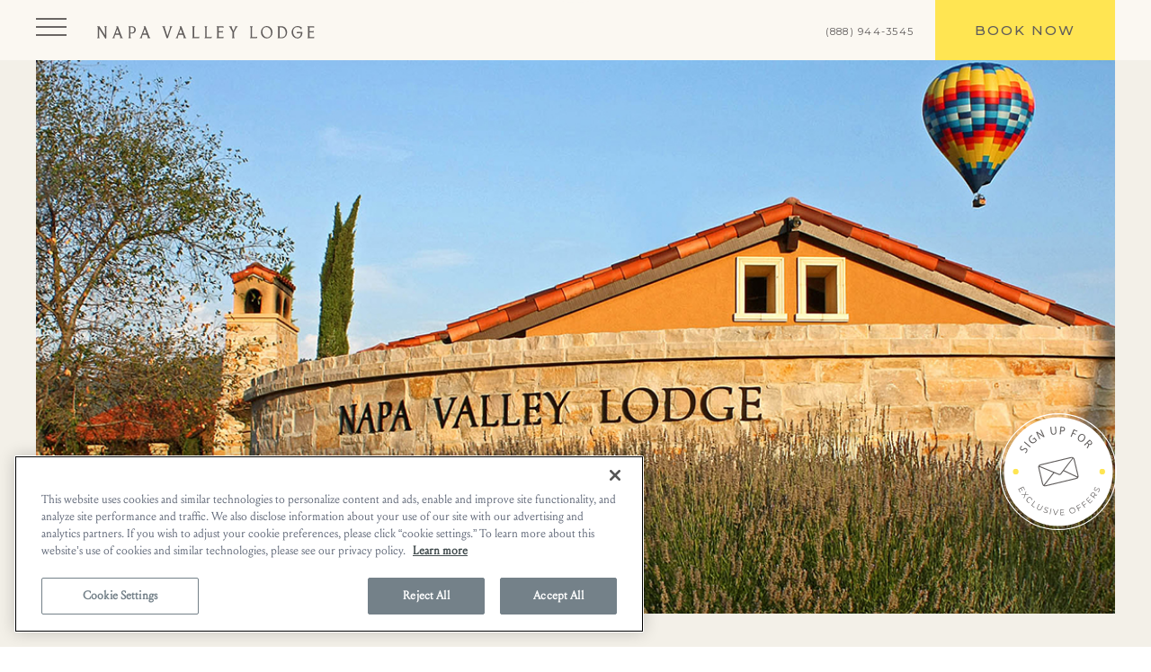

--- FILE ---
content_type: text/html; charset=UTF-8
request_url: https://www.napavalleylodge.com/careers
body_size: 17946
content:
<!DOCTYPE html PUBLIC "-//W3C//DTD XHTML 1.0 Strict//EN" "http://www.w3.org/TR/xhtml1/DTD/xhtml1-strict.dtd">
<html xmlns="http://www.w3.org/1999/xhtml" xml:lang="en" lang="en">
    <head>
			    <title>Napa Valley Jobs | Careers | Napa Valley Lodge</title>
        <meta http-equiv="content-type" content="text/html; charset=utf-8" />
    <meta http-equiv="content-style-type" content="text/css" />
    <meta name="viewport" content="width=device-width, initial-scale=1.0" />
    <meta name="HandheldFriendly" content="true" />
    <meta name="description" content="Looking for Napa Valley jobs? Consider a career at Napa Valley Lodge - click here to learn more!" />
                <link rel="canonical" href="https://www.napavalleylodge.com/careers">
       
    
<!-- Google Fonts -->
<link rel="preconnect" href="https://fonts.googleapis.com" crossorigin>
<link rel="preconnect" href="https://fonts.gstatic.com" crossorigin>
<link rel="preload" as="style" href="https://fonts.googleapis.com/css?family=Montserrat:regular,700,500,300">
<link rel="stylesheet" media="print" onload="this.onload=null;this.removeAttribute('media');" href="https://fonts.googleapis.com/css?family=Montserrat:regular,700,500,300&display=swap">    
    
<!-- Schema Information https://schema.org -->
<script type="application/ld+json">
{
    "@context": "https:\/\/schema.org",
    "@id": "https:\/\/www.napavalleylodge.com\/careers",
    "@type": "Hotel",
    "geo": {
        "@type": "GeoCoordinates",
        "latitude": "38.406753",
        "longitude": "-122.367932"
    },
    "name": "Napa Valley Lodge",
    "telephone": "(888) 944-3545",
    "url": "https:\/\/www.napavalleylodge.com\/",
    "image": "https:\/\/symphony.cdn.tambourine.com\/napa-valley-lodge-redesign\/media\/napa-valley-lodge-thumbnail-64e8f4ceee7ef.jpg",
    "description": "Nestled in the town of Yountville, Napa Valley Lodge is a luxury boutique hotel in the heart of wine country, just a few steps from California\u2019s most delectable and celebrated spots to dine, sip and discover.",
    "email": "mailto:reservations@napavalleylodge.com",
    "address": {
        "@type": "PostalAddress",
        "streetAddress": "2230 Madison Street ",
        "addressLocality": "Yountville",
        "addressRegion": "CA",
        "addressCountry": "United States",
        "postalCode": "94599"
    },
    "petsAllowed": "False",
    "sameAs": [
        "https:\/\/www.facebook.com\/napavalleylodge",
        "https:\/\/www.instagram.com\/napavalleylodge\/",
        "https:\/\/www.facebook.com\/napavalleylodge"
    ]
}
</script>
<!-- End Schema Information -->

<meta property="og:title" content="Napa Valley Jobs | Careers | Napa Valley Lodge"/>
<meta property="og:image" content="https://symphony.cdn.tambourine.com/napa-valley-lodge-redesign/media/napa-valley-lodge-thumbnail-64e8f4ceee7ef.jpg"/>
<meta property="og:url" content="https://www.napavalleylodge.com/careers"/>
<meta property="og:site_name" content="Napa Valley Lodge"/>
<meta property="og:description" content="Looking for Napa Valley jobs? Consider a career at Napa Valley Lodge - click here to learn more!"/>
<meta name="twitter:card" content="summary_large_image">


<meta property="og:type" content="website" />
<meta name="twitter:title" content="Napa Valley Jobs | Careers | Napa Valley Lodge">
<meta name="twitter:description" content="Looking for Napa Valley jobs? Consider a career at Napa Valley Lodge - click here to learn more!">
<meta name="twitter:image" content="https://symphony.cdn.tambourine.com/napa-valley-lodge-redesign/media/napa-valley-lodge-thumbnail-64e8f4ceee7ef.jpg">
        <link rel="shortcut icon" href="https://symphony.cdn.tambourine.com/napa-valley-lodge-redesign/files/napavalleylodge-favicon-1-68d557d7af1c2.ico" type="image/x-icon">
	                    <link rel="stylesheet" media="screen" type="text/css" href="https://frontend.cdn.tambourine.com/assets/symphony.css?imgoHZ" />
        		<link rel="stylesheet" media="screen" type="text/css" href="https://www.napavalleylodge.com/assets/style.css?imgoHZ" />
	            <script src="https://frontend.cdn.tambourine.com/assets/js/jquery-3.7.0.min.js"></script>
    
    
        
    <!-- TODO -->
     <script src="https://www.napavalleylodge.com/js-variables?page_id=58994"></script>
     
    
    <!-- OneTrust Cookies Consent Notice start for www.napavalleylodge.com -->

<script src="https://cdn.cookielaw.org/scripttemplates/otSDKStub.js" type="text/javascript" charset="UTF-8" data-domain-script="0d485a25-0e93-4211-88a0-cac318eecdc1" ></script>
<script type="text/javascript">
function OptanonWrapper() { }
</script>
<!-- OneTrust Cookies Consent Notice end for www.napavalleylodge.com -->                    <!-- Google Tag Manager -->
                    <script>(function(w,d,s,l,i){w[l]=w[l]||[];w[l].push({'gtm.start':
                    new Date().getTime(),event:'gtm.js'});var f=d.getElementsByTagName(s)[0],
                    j=d.createElement(s),dl=l!='dataLayer'?'&l='+l:'';j.async=true;j.src=
                    'https://www.googletagmanager.com/gtm.js?id='+i+dl;f.parentNode.insertBefore(j,f);
                    })(window,document,'script','dataLayer','GTM-MWTCCCP');</script>
                    <!-- End Google Tag Manager -->
            
    
        <!-- Tag Siteimprove - https://siteimprove.com/ -->
    <script type="text/javascript">
        /*<![CDATA[*/
        (function() {
            var sz = document.createElement('script'); sz.type = 'text/javascript'; sz.async = true;
            sz.src = '//siteimproveanalytics.com/js/siteanalyze_6119418.js';
            var s = document.getElementsByTagName('script')[0]; s.parentNode.insertBefore(sz, s);
        })();
        /*]]>*/
    </script>
<script class="optanon-category-C0003">
 async function supportsWebp(){if(!self.createImageBitmap)return!1;const e=await fetch("[data-uri]").then((e=>e.blob()));return createImageBitmap(e).then((()=>!0),(()=>!1))}function setCookie(e,t,a){let A=new Date;A.setDate(A.getDate()+a);let n=escape(t)+(null==a?"":"; expires="+A.toUTCString());document.cookie=e+"="+n}(async()=>{null===new URLSearchParams(document.cookie.replaceAll("&","%26").replaceAll("; ","&")).get("ACCEPT_WEBP")&&setCookie("ACCEPT_WEBP",await supportsWebp(),30)})();
</script>			<style></style> <!-- fix problem with exit intent -->
			<script>var responsive = true;</script>
			
    </head>
    <body id="default" class="careers ">
    	<div id="start-content">
		<header id="header" class="header">
		<a href="#content" class="skip-to-content btn">Skip to Content</a>
		  	<div class="header__container">
				<div class="d-flex">
					<div class="left-container">
						<div class="header__menu">
							<a href="#" class="js-menu">
								<span></span>
								<span></span>
								<span></span>
								<span class="hidden">Menu burger</span>
							</a>
						</div>
						<div class="header__logo">
							<a href="https://www.napavalleylodge.com/">
							<img src="https://www.napavalleylodge.com/assets/svg/logo.svg" alt="Logo Napa Valley Lodge">
								<span class="hidden">Napa Valley Lodge</span>
							</a>
						</div>
					</div>
					
					<div class="header__tree">
						<a href="https://www.napavalleylodge.com/">
							<img src="https://www.napavalleylodge.com/assets/svg/tree.svg" alt="Tree graphic">
							<span class="hidden">Napa Valley Lodge</span>
						</a>
					</div>
					<div class="right-container">
						<div class="header__benefits">
							<a href="https://www.napavalleylodge.com/book-direct-benefits">BENEFITS OF BOOKING DIRECT</a>
						</div>
						<div class="header__phone">
							<a class="text" href="tel:8889443545">(888) 944-3545</a>
							<a class="icon" href="tel:8889443545">
								<svg id="PHONE" xmlns="http://www.w3.org/2000/svg" width="31.688" height="31.687" viewBox="0 0 31.688 31.687">
  <defs>
    <style>
      .cls-1 {
        fill: #605d5b;
      }

      .cls-1, .cls-2 {
        fill-rule: evenodd;
      }

      .cls-2 {
        fill-opacity: 0;
      }
    </style>
  </defs>
  <path id="Fill_1" data-name="Fill 1" class="cls-1" d="M345.207,33.473c0.081-.668.081-0.668-0.467-0.968l-0.058-.031c-0.774-.424-1.575-0.862-2.34-1.337-0.657-.408-0.714-0.4-1.2.147-0.14.158-.278,0.325-0.412,0.488-0.149.18-.3,0.366-0.463,0.544a1.049,1.049,0,0,1-1.637.261l-0.24-.141c-0.126-.074-0.252-0.148-0.379-0.22a12,12,0,0,1-4.714-5.058,0.963,0.963,0,0,1,.224-1.28c0.12-.105.242-0.208,0.363-0.312,0.142-.119.282-0.239,0.421-0.362l0.058-.051c0.22-.2.449-0.4,0.656-0.606a0.4,0.4,0,0,0,.048-0.559q-0.207-.359-0.412-0.718c-0.422-.736-0.857-1.5-1.3-2.237a0.787,0.787,0,0,0-.225-0.251c-0.083,0-.166,0-0.251,0a2.207,2.207,0,0,0-1.687.57,4.057,4.057,0,0,0-1.216,3.088,9.4,9.4,0,0,0,1.3,3.954,15.659,15.659,0,0,0,6.365,6.346,10.6,10.6,0,0,0,4.031,1.316c0.083-.011.173-0.019,0.267-0.029a3.264,3.264,0,0,0,.71-0.12c1.492-.5,2.388-1.052,2.553-2.429" transform="translate(-321.75 -12.594)"/>
  <g>
    <path id="Clip_4" data-name="Clip 4" class="cls-2" d="M321.747,12.585h31.69v31.69h-31.69V12.585Z" transform="translate(-321.75 -12.594)"/>
    <g id="Mask_by_Clip_4" data-name="Mask by Clip 4">
      <path id="Fill_3" data-name="Fill 3" class="cls-1" d="M337.592,13.728a14.7,14.7,0,1,0,14.7,14.7,14.718,14.718,0,0,0-14.7-14.7m0,30.547A15.845,15.845,0,1,1,353.437,28.43a15.863,15.863,0,0,1-15.845,15.845" transform="translate(-321.75 -12.594)"/>
    </g>
  </g>
</svg>
								<span class="hidden">Phone CTA</span>
							</a>
						</div>
						<a href="https://reservations.napavalleylodge.com/?chain=16684&hotel=62373" class="js-booking  btn" target="_blank">Book Now</a>
					</div>
				</div>
			</div>
	    </header>
		<aside class="menu-block">
    <a href="#" class="js-close menu-block__close">
        <span></span>
        <span></span>
        <span class="hidden">Close Menu</span>
    </a>
    <div class="tree">
        <a href="https://www.napavalleylodge.com/"><img src="https://www.napavalleylodge.com/assets/svg/tree.svg" alt="Tree"></a>
    </div>
        <nav id="primary-nav" class="privary-navigation" role="navigation" aria-label="Primary Menu"><ul id="privary-navigation" class="privary-navigation__list"><li class='privary-navigation__item primary-nav-1'> <a aria-haspopup='false' aria-label='' href='https://www.napavalleylodge.com/about-us' class=' '>Hotel</a> </li><li class='privary-navigation__item primary-nav-2'> <a aria-haspopup='false' aria-label='' href='https://www.napavalleylodge.com/napa-valley-rooms' class=' '>Rooms</a> </li><li class='privary-navigation__item primary-nav-3'> <a aria-haspopup='false' aria-label='' href='https://www.napavalleylodge.com/pool-spa-overview' class=' '>Pool & Spa Treatments</a> </li><li class='privary-navigation__item primary-nav-4'> <a aria-haspopup='false' aria-label='' href='https://www.napavalleylodge.com/destination' class=' '>Destination</a> </li><li class='privary-navigation__item primary-nav-5'> <a aria-haspopup='false' aria-label='' href='https://www.napavalleylodge.com/offers' class=' '>Offers</a> </li><li class='privary-navigation__item primary-nav-6'> <a aria-haspopup='false' aria-label='' href='https://www.napavalleylodge.com/meetings-events' class=' '>Meetings & Gatherings</a> </li><li class='privary-navigation__item primary-nav-7'> <a aria-haspopup='false' aria-label='' href='https://www.napavalleylodge.com/photo-gallery' class=' '>Gallery</a> </li><li class='privary-navigation__item primary-nav-8'> <a aria-haspopup='false' aria-label='' href='https://www.napavalleylodge.com/gift-cards' class=' '>Gifts</a> </li><li class='privary-navigation__item primary-nav-9'> <a aria-haspopup='false' aria-label='' href='https://www.napavalleylodge.com/contact' class=' '>Location & Contact</a> </li><li class='privary-navigation__item primary-nav-10'> <a aria-haspopup='false' aria-label='tour the lodge' href='https://visitingmedia.com/tt8/?ttid=napa-valley-lodge#/360?group=0&tour=0' target="_blank" aria-label="tour the lodge" class='tour-nav '>tour the lodge</a> </li></ul></nav>
    <div class="menu-block__info">
	    <p><a href="tel:8889443545">(888) 944-3545</a></p>
        <p><a href="mailto:reservations@napavalleylodge.com">reservations@napavalleylodge.com</a></p>
    </div>
    <div class="menu-block__social">
		        <ul class="social-media list-inline">
                            <li>
                    <a href="https://www.facebook.com/napavalleylodge" target="_blank" rel="noopener" data-title="facebook" data-section="facebook" aria-label="facebook Opens in a new window" class="facebook custom_click_track track-social" custom_click_track_value="Footer: facebook|Social Site Click |external|event465">
                        <svg width="15" height="30" xmlns="http://www.w3.org/2000/svg" viewBox="0 0 15 30">
	<path d="M.862 10.061h3.016V7.129c0-1.292.033-3.286.971-4.52C5.839 1.302 7.197.413 9.531.413c3.805 0 5.408.542 5.408.542l-.754 4.468s-1.258-.364-2.43-.364c-1.174 0-2.225.42-2.225 1.593v3.407h4.811l-.336 4.364H9.53v15.161H3.878V14.425H.862v-4.364z" fill-rule="nonzero"/>
</svg>                        <span class="hidden">facebook</span>
                    </a>
                </li>
                                        <li>
                    <a href="https://www.instagram.com/napavalleylodge/" target="_blank" rel="noopener" data-title="instagram" data-section="instagram" aria-label="instagram Opens in a new window" class="instagram custom_click_track track-social" custom_click_track_value="Footer: instagram|Social Site Click |external|event465">
                        <svg xmlns="http://www.w3.org/2000/svg" width="31" height="30" viewBox="0 0 31 30">
	<path fill-rule="nonzero" d="M21.377199 0H9.709834C7.27873614-1e-8 4.94722384.96581603 3.22826873 2.68495249 1.50931361 4.40408895.54374353 6.73570311.544 9.16680097V20.833199C.544 25.8942788 4.6468203 30 9.709834 30h11.6663981c5.0620467 0 9.1668009-4.1057212 9.1668009-9.166801V9.165834C30.544 4.10282031 26.4392458 0 21.377199 0zm6.6662369 20.833199c-.003731 3.6806485-2.9865554 6.6634729-6.6672038 6.6672039H9.709834c-3.68086917-.0031989-6.66400496-2.9863347-6.66720386-6.6672039V9.165834C3.04636116 5.48518553 6.02918553 2.50236116 9.709834 2.49863014h11.6663981c3.6806484.00373102 6.6634728 2.98655539 6.6672038 6.66720386v11.667365zM15.5435165 7.49975826c-4.1413388.00160093-7.49815731 3.35841944-7.49975824 7.49975824.00160054 4.1414955 3.35826304 7.4985908 7.49975824 7.5007252 4.1420939-.0010675 7.4996577-3.3586313 7.5007252-7.5007252-.0010677-4.1419373-3.3587877-7.49922449-7.5007252-7.49975824zm0 12.50088634c-2.7613868-.000534-4.9995501-2.2394188-4.9991941-5.0008056.000356-2.7613869 2.2390965-4.9996945 5.0004833-4.9995166 2.7613869.000178 4.9998389 2.2387742 4.9998389 5.0001611-.004261 2.7601232-2.2410041 4.9964338-5.0011281 5.0001611zm7.8333602-11.16744557c.9206823 0 1.6670427-.74636044 1.6670427-1.6670427 0-.92068227-.7463604-1.66704271-1.6670427-1.66704271-.9206823 0-1.6670427.74636044-1.6670427 1.66704271 0 .92068226.7463604 1.6670427 1.6670427 1.6670427z"/>
</svg>                        <span class="hidden">instagram</span>
                    </a>
                </li>
                                </ul>
    </div>
</aside>		<aside class="js-header-box booking-block" id="bookingBox">
    <a href="" class="js-close-booking">
        <span></span>
        <span></span>
        <span class="hidden">Close Tab</span>
    </a>
    <div class="item js-item active" id="bookingReserve">
                <div class="item-content booking-container">
            <h2>Book Direct and Save</h2>
            <ul class="booking-block__reasons">
                <li>Best Rate Guarantee</li>
                <li>24 Hour Support from Local Experts</li>
                <li>Exclusive Specials and Packages</li>
            </ul>
            <div class="form">
                <form method="get" id="booking-form" action="https://reservations.napavalleylodge.com/" target="_blank">
                                            <input type="hidden" name="chain" value="16684">
                                            <input type="hidden" name="hotel" value="62373">
                                        <input type="hidden" id="limitDate" value="2027,1">
                    <div class="dates d-flex">
                        <div class="field date">
                            <label for="arriveInput" class="hidden">Your Arrival</label>
                            <input id="arriveInput" type="text" placeholder="Check In" name="arrive" value="01-18-2026">
                        </div>
                        <div class="field date">
                            <label for="departureInput" class="hidden">Your Departure</label>
                            <input id="departureInput" type="text" placeholder="Check Out"  name="depart" value="01-21-2026">
                        </div>
                    </div>
                    <div class="calendar-block"></div>
                    <div class="d-flex rooms">
                        <div class="field d-flex adults">
                            <label for="adults">Adults</label>
                            <input type="text" id="adults" name="adult" value="2">
                            <div class="plus">
                                <div class="arrow-right">+</div>
                                <div class="arrow-left">-</div>
                            </div>
                        </div>
                        <div class="field d-flex child">
                            <label for="children">Children</label>
                            <input type="text" id="children" name="child" value="0">
                            <div class="plus">
                                <div class="arrow-right">+</div>
                                <div class="arrow-left">-</div>
                            </div>
                        </div>
                    </div>
                    <button type="submit" class="bookNow btn green">Check Availability</button>
                </form>
            </div>
        </div>
    </div>
</aside>

		<div class="signup-badge" id="signupBadge">
    <img src="https://www.napavalleylodge.com/assets/svg/badge-signup.svg" alt="Signup For Offers Badge">
</div>

<aside id="signupContainer" class="signup-container" aria-label="Aside for signup form">
    <div class="container">
        <div class="wrap">
            <a href="#" id="signupClose" class="signup-container__close">
                <span class="hidden">Close Pop up</span>
            </a>
            <div class="signup-container__title">Sign Up for specials</div>
            <p class="thankyouMsg" style="display:none;">Thank you for your interest.</p>
<form id="badge-signup" class="badge-signup" action="" method="POST" class="clearfix">
    <input type="hidden" name="_token" value="">
    <input type="hidden" value="custom_form_process" name="operation" />
    <input type="hidden" name="sendto" value="forms@tambourine.com">
        <input type="hidden" name="subject" value="Email Subscription">
    <label for="badge-signup-texNickname" style="position: absolute; overflow: hidden; clip: rect(0 0 0 0); height: 1px;width: 1px; margin: -1px;">Hidden Field</label>
    <input type="text" id="badge-signup-texNickname" name="tex_nickname" value="">
    <div class="fields-wrap">
        
            
                            <div class="field input">

                                                                                    <label for="badge-signup_first_name" class="form-label">First Name *</label>
                                                                <input type="text" id="badge-signup_first_name" name="first_name" placeholder="First Name *" class="required" aria-required="true">
                    
                </div>
            
        
            
                            <div class="field input">

                                                                                    <label for="badge-signup_email_address" class="form-label">Email Address *</label>
                                                                <input type="email" id="badge-signup_email_address" name="email_address" placeholder="Email Address *" class="required" aria-required="true">
                    
                </div>
            
        
            
                            <div class="field input">

                                                                                    <label for="badge-signup_last_name" class="form-label">Last Name *</label>
                                                                <input type="text" id="badge-signup_last_name" name="last_name" placeholder="Last Name *" class="required" aria-required="true">
                    
                </div>
            
        
            
                            <div class="field select">

                                                                                    <label for="badge-signup_country" class="form-label">COUNTRY *</label>
                                                                <select id="badge-signup_country" name="country" class="required">
                            <option value="" selected>COUNTRY *</option>
                                                                                        <option data-key="0" value="United States">United States</option>
                                                                                        <option data-key="1" value="Afghanistan">Afghanistan</option>
                                                                                        <option data-key="2" value="Albania">Albania</option>
                                                                                        <option data-key="3" value="Algeria">Algeria</option>
                                                                                        <option data-key="4" value="American Samoa">American Samoa</option>
                                                                                        <option data-key="5" value="Andorra">Andorra</option>
                                                                                        <option data-key="6" value="Angola">Angola</option>
                                                                                        <option data-key="7" value="Anguilla">Anguilla</option>
                                                                                        <option data-key="8" value="Antarctica">Antarctica</option>
                                                                                        <option data-key="9" value="Antigua and Barbuda">Antigua and Barbuda</option>
                                                                                        <option data-key="10" value="Argentina">Argentina</option>
                                                                                        <option data-key="11" value="Armenia">Armenia</option>
                                                                                        <option data-key="12" value="Aruba">Aruba</option>
                                                                                        <option data-key="13" value="Australia">Australia</option>
                                                                                        <option data-key="14" value="Austria">Austria</option>
                                                                                        <option data-key="15" value="Azerbaijan">Azerbaijan</option>
                                                                                        <option data-key="16" value="Bahamas">Bahamas</option>
                                                                                        <option data-key="17" value="Bahrain">Bahrain</option>
                                                                                        <option data-key="18" value="Bangladesh">Bangladesh</option>
                                                                                        <option data-key="19" value="Barbados">Barbados</option>
                                                                                        <option data-key="20" value="Belarus">Belarus</option>
                                                                                        <option data-key="21" value="Belgium">Belgium</option>
                                                                                        <option data-key="22" value="Belize">Belize</option>
                                                                                        <option data-key="23" value="Benin">Benin</option>
                                                                                        <option data-key="24" value="Bermuda">Bermuda</option>
                                                                                        <option data-key="25" value="Bhutan">Bhutan</option>
                                                                                        <option data-key="26" value="Bolivia">Bolivia</option>
                                                                                        <option data-key="27" value="Bosnia and Herzegowina">Bosnia and Herzegowina</option>
                                                                                        <option data-key="28" value="Botswana">Botswana</option>
                                                                                        <option data-key="29" value="Bouvet Island">Bouvet Island</option>
                                                                                        <option data-key="30" value="Brazil">Brazil</option>
                                                                                        <option data-key="31" value="British Indian Ocean Territory">British Indian Ocean Territory</option>
                                                                                        <option data-key="32" value="Brunei Darussalam">Brunei Darussalam</option>
                                                                                        <option data-key="33" value="Bulgaria">Bulgaria</option>
                                                                                        <option data-key="34" value="Burkina Faso">Burkina Faso</option>
                                                                                        <option data-key="35" value="Burundi">Burundi</option>
                                                                                        <option data-key="36" value="Cambodia">Cambodia</option>
                                                                                        <option data-key="37" value="Cameroon">Cameroon</option>
                                                                                        <option data-key="38" value="Canada">Canada</option>
                                                                                        <option data-key="39" value="Cape Verde">Cape Verde</option>
                                                                                        <option data-key="40" value="Cayman Islands">Cayman Islands</option>
                                                                                        <option data-key="41" value="Central African Republic">Central African Republic</option>
                                                                                        <option data-key="42" value="Chad">Chad</option>
                                                                                        <option data-key="43" value="Chile">Chile</option>
                                                                                        <option data-key="44" value="China">China</option>
                                                                                        <option data-key="45" value="Christmas Island">Christmas Island</option>
                                                                                        <option data-key="46" value="Cocos (Keeling) Islands">Cocos (Keeling) Islands</option>
                                                                                        <option data-key="47" value="Colombia">Colombia</option>
                                                                                        <option data-key="48" value="Comoros">Comoros</option>
                                                                                        <option data-key="49" value="Congo">Congo</option>
                                                                                        <option data-key="50" value="Congo, the Democratic Republic of the">Congo, the Democratic Republic of the</option>
                                                                                        <option data-key="51" value="Cook Islands">Cook Islands</option>
                                                                                        <option data-key="52" value="Costa Rica">Costa Rica</option>
                                                                                        <option data-key="53" value="Cote d'Ivoire">Cote d'Ivoire</option>
                                                                                        <option data-key="54" value="Croatia (Hrvatska)">Croatia (Hrvatska)</option>
                                                                                        <option data-key="55" value="Cuba">Cuba</option>
                                                                                        <option data-key="56" value="Cyprus">Cyprus</option>
                                                                                        <option data-key="57" value="Czech Republic">Czech Republic</option>
                                                                                        <option data-key="58" value="Denmark">Denmark</option>
                                                                                        <option data-key="59" value="Djibouti">Djibouti</option>
                                                                                        <option data-key="60" value="Dominica">Dominica</option>
                                                                                        <option data-key="61" value="Dominican Republic">Dominican Republic</option>
                                                                                        <option data-key="62" value="East Timor">East Timor</option>
                                                                                        <option data-key="63" value="Ecuador">Ecuador</option>
                                                                                        <option data-key="64" value="Egypt">Egypt</option>
                                                                                        <option data-key="65" value="El Salvador">El Salvador</option>
                                                                                        <option data-key="66" value="Equatorial Guinea">Equatorial Guinea</option>
                                                                                        <option data-key="67" value="Eritrea">Eritrea</option>
                                                                                        <option data-key="68" value="Estonia">Estonia</option>
                                                                                        <option data-key="69" value="Ethiopia">Ethiopia</option>
                                                                                        <option data-key="70" value="Falkland Islands (Malvinas)">Falkland Islands (Malvinas)</option>
                                                                                        <option data-key="71" value="Faroe Islands">Faroe Islands</option>
                                                                                        <option data-key="72" value="Fiji">Fiji</option>
                                                                                        <option data-key="73" value="Finland">Finland</option>
                                                                                        <option data-key="74" value="France">France</option>
                                                                                        <option data-key="75" value="France Metropolitan">France Metropolitan</option>
                                                                                        <option data-key="76" value="French Guiana">French Guiana</option>
                                                                                        <option data-key="77" value="French Polynesia">French Polynesia</option>
                                                                                        <option data-key="78" value="French Southern Territories">French Southern Territories</option>
                                                                                        <option data-key="79" value="Gabon">Gabon</option>
                                                                                        <option data-key="80" value="Gambia">Gambia</option>
                                                                                        <option data-key="81" value="Georgia">Georgia</option>
                                                                                        <option data-key="82" value="Germany">Germany</option>
                                                                                        <option data-key="83" value="Ghana">Ghana</option>
                                                                                        <option data-key="84" value="Gibraltar">Gibraltar</option>
                                                                                        <option data-key="85" value="Greece">Greece</option>
                                                                                        <option data-key="86" value="Greenland">Greenland</option>
                                                                                        <option data-key="87" value="Grenada">Grenada</option>
                                                                                        <option data-key="88" value="Guadeloupe">Guadeloupe</option>
                                                                                        <option data-key="89" value="Guam">Guam</option>
                                                                                        <option data-key="90" value="Guatemala">Guatemala</option>
                                                                                        <option data-key="91" value="Guinea">Guinea</option>
                                                                                        <option data-key="92" value="Guinea-Bissau">Guinea-Bissau</option>
                                                                                        <option data-key="93" value="Guyana">Guyana</option>
                                                                                        <option data-key="94" value="Haiti">Haiti</option>
                                                                                        <option data-key="95" value="Heard and Mc Donald Islands">Heard and Mc Donald Islands</option>
                                                                                        <option data-key="96" value="Holy See (Vatican City State)">Holy See (Vatican City State)</option>
                                                                                        <option data-key="97" value="Honduras">Honduras</option>
                                                                                        <option data-key="98" value="Hong Kong">Hong Kong</option>
                                                                                        <option data-key="99" value="Hungary">Hungary</option>
                                                                                        <option data-key="100" value="Iceland">Iceland</option>
                                                                                        <option data-key="101" value="India">India</option>
                                                                                        <option data-key="102" value="Indonesia">Indonesia</option>
                                                                                        <option data-key="103" value="Iran (Islamic Republic of)">Iran (Islamic Republic of)</option>
                                                                                        <option data-key="104" value="Iraq">Iraq</option>
                                                                                        <option data-key="105" value="Ireland">Ireland</option>
                                                                                        <option data-key="106" value="Israel">Israel</option>
                                                                                        <option data-key="107" value="Italy">Italy</option>
                                                                                        <option data-key="108" value="Jamaica">Jamaica</option>
                                                                                        <option data-key="109" value="Japan">Japan</option>
                                                                                        <option data-key="110" value="Jordan">Jordan</option>
                                                                                        <option data-key="111" value="Kazakhstan">Kazakhstan</option>
                                                                                        <option data-key="112" value="Kenya">Kenya</option>
                                                                                        <option data-key="113" value="Kiribati">Kiribati</option>
                                                                                        <option data-key="114" value="Korea, Democratic People's Republic of">Korea, Democratic People's Republic of</option>
                                                                                        <option data-key="115" value="Korea, Republic of">Korea, Republic of</option>
                                                                                        <option data-key="116" value="Kuwait">Kuwait</option>
                                                                                        <option data-key="117" value="Kyrgyzstan">Kyrgyzstan</option>
                                                                                        <option data-key="118" value="Lao, People's Democratic Republic">Lao, People's Democratic Republic</option>
                                                                                        <option data-key="119" value="Latvia">Latvia</option>
                                                                                        <option data-key="120" value="Lebanon">Lebanon</option>
                                                                                        <option data-key="121" value="Lesotho">Lesotho</option>
                                                                                        <option data-key="122" value="Liberia">Liberia</option>
                                                                                        <option data-key="123" value="Libyan Arab Jamahiriya">Libyan Arab Jamahiriya</option>
                                                                                        <option data-key="124" value="Liechtenstein">Liechtenstein</option>
                                                                                        <option data-key="125" value="Lithuania">Lithuania</option>
                                                                                        <option data-key="126" value="Luxembourg">Luxembourg</option>
                                                                                        <option data-key="127" value="Macau">Macau</option>
                                                                                        <option data-key="128" value="Macedonia, The Former Yugoslav Republic of">Macedonia, The Former Yugoslav Republic of</option>
                                                                                        <option data-key="129" value="Madagascar">Madagascar</option>
                                                                                        <option data-key="130" value="Malawi">Malawi</option>
                                                                                        <option data-key="131" value="Malaysia">Malaysia</option>
                                                                                        <option data-key="132" value="Maldives">Maldives</option>
                                                                                        <option data-key="133" value="Mali">Mali</option>
                                                                                        <option data-key="134" value="Malta">Malta</option>
                                                                                        <option data-key="135" value="Marshall Islands">Marshall Islands</option>
                                                                                        <option data-key="136" value="Martinique">Martinique</option>
                                                                                        <option data-key="137" value="Mauritania">Mauritania</option>
                                                                                        <option data-key="138" value="Mauritius">Mauritius</option>
                                                                                        <option data-key="139" value="Mayotte">Mayotte</option>
                                                                                        <option data-key="140" value="Mexico">Mexico</option>
                                                                                        <option data-key="141" value="Micronesia, Federated States of">Micronesia, Federated States of</option>
                                                                                        <option data-key="142" value="Moldova, Republic of">Moldova, Republic of</option>
                                                                                        <option data-key="143" value="Monaco">Monaco</option>
                                                                                        <option data-key="144" value="Mongolia">Mongolia</option>
                                                                                        <option data-key="145" value="Montserrat">Montserrat</option>
                                                                                        <option data-key="146" value="Morocco">Morocco</option>
                                                                                        <option data-key="147" value="Mozambique">Mozambique</option>
                                                                                        <option data-key="148" value="Myanmar">Myanmar</option>
                                                                                        <option data-key="149" value="Namibia">Namibia</option>
                                                                                        <option data-key="150" value="Nauru">Nauru</option>
                                                                                        <option data-key="151" value="Nepal">Nepal</option>
                                                                                        <option data-key="152" value="Netherlands">Netherlands</option>
                                                                                        <option data-key="153" value="Netherlands Antilles">Netherlands Antilles</option>
                                                                                        <option data-key="154" value="New Caledonia">New Caledonia</option>
                                                                                        <option data-key="155" value="New Zealand">New Zealand</option>
                                                                                        <option data-key="156" value="Nicaragua">Nicaragua</option>
                                                                                        <option data-key="157" value="Niger">Niger</option>
                                                                                        <option data-key="158" value="Nigeria">Nigeria</option>
                                                                                        <option data-key="159" value="Niue">Niue</option>
                                                                                        <option data-key="160" value="Norfolk Island">Norfolk Island</option>
                                                                                        <option data-key="161" value="Northern Mariana Islands">Northern Mariana Islands</option>
                                                                                        <option data-key="162" value="Norway">Norway</option>
                                                                                        <option data-key="163" value="Oman">Oman</option>
                                                                                        <option data-key="164" value="Pakistan">Pakistan</option>
                                                                                        <option data-key="165" value="Palau">Palau</option>
                                                                                        <option data-key="166" value="Panama">Panama</option>
                                                                                        <option data-key="167" value="Papua New Guinea">Papua New Guinea</option>
                                                                                        <option data-key="168" value="Paraguay">Paraguay</option>
                                                                                        <option data-key="169" value="Peru">Peru</option>
                                                                                        <option data-key="170" value="Philippines">Philippines</option>
                                                                                        <option data-key="171" value="Pitcairn">Pitcairn</option>
                                                                                        <option data-key="172" value="Poland">Poland</option>
                                                                                        <option data-key="173" value="Portugal">Portugal</option>
                                                                                        <option data-key="174" value="Puerto Rico">Puerto Rico</option>
                                                                                        <option data-key="175" value="Qatar">Qatar</option>
                                                                                        <option data-key="176" value="Reunion">Reunion</option>
                                                                                        <option data-key="177" value="Romania">Romania</option>
                                                                                        <option data-key="178" value="Russian Federation">Russian Federation</option>
                                                                                        <option data-key="179" value="Rwanda">Rwanda</option>
                                                                                        <option data-key="180" value="Saint Kitts and Nevis">Saint Kitts and Nevis</option>
                                                                                        <option data-key="181" value="Saint Lucia">Saint Lucia</option>
                                                                                        <option data-key="182" value="Saint Vincent and the Grenadines">Saint Vincent and the Grenadines</option>
                                                                                        <option data-key="183" value="Samoa">Samoa</option>
                                                                                        <option data-key="184" value="San Marino">San Marino</option>
                                                                                        <option data-key="185" value="Sao Tome and Principe">Sao Tome and Principe</option>
                                                                                        <option data-key="186" value="Saudi Arabia">Saudi Arabia</option>
                                                                                        <option data-key="187" value="Senegal">Senegal</option>
                                                                                        <option data-key="188" value="Seychelles">Seychelles</option>
                                                                                        <option data-key="189" value="Sierra Leone">Sierra Leone</option>
                                                                                        <option data-key="190" value="Singapore">Singapore</option>
                                                                                        <option data-key="191" value="Slovakia (Slovak Republic)">Slovakia (Slovak Republic)</option>
                                                                                        <option data-key="192" value="Slovenia">Slovenia</option>
                                                                                        <option data-key="193" value="Solomon Islands">Solomon Islands</option>
                                                                                        <option data-key="194" value="Somalia">Somalia</option>
                                                                                        <option data-key="195" value="South Africa">South Africa</option>
                                                                                        <option data-key="196" value="South Georgia and the South Sandwich Islands">South Georgia and the South Sandwich Islands</option>
                                                                                        <option data-key="197" value="Spain">Spain</option>
                                                                                        <option data-key="198" value="Sri Lanka">Sri Lanka</option>
                                                                                        <option data-key="199" value="St. Helena">St. Helena</option>
                                                                                        <option data-key="200" value="St. Pierre and Miquelon">St. Pierre and Miquelon</option>
                                                                                        <option data-key="201" value="Sudan">Sudan</option>
                                                                                        <option data-key="202" value="Suriname">Suriname</option>
                                                                                        <option data-key="203" value="Svalbard and Jan Mayen Islands">Svalbard and Jan Mayen Islands</option>
                                                                                        <option data-key="204" value="Swaziland">Swaziland</option>
                                                                                        <option data-key="205" value="Sweden">Sweden</option>
                                                                                        <option data-key="206" value="Switzerland">Switzerland</option>
                                                                                        <option data-key="207" value="Syrian Arab Republic">Syrian Arab Republic</option>
                                                                                        <option data-key="208" value="Taiwan, Province of China">Taiwan, Province of China</option>
                                                                                        <option data-key="209" value="Tajikistan">Tajikistan</option>
                                                                                        <option data-key="210" value="Tanzania, United Republic of">Tanzania, United Republic of</option>
                                                                                        <option data-key="211" value="Thailand">Thailand</option>
                                                                                        <option data-key="212" value="Togo">Togo</option>
                                                                                        <option data-key="213" value="Tokelau">Tokelau</option>
                                                                                        <option data-key="214" value="Tonga">Tonga</option>
                                                                                        <option data-key="215" value="Trinidad and Tobago">Trinidad and Tobago</option>
                                                                                        <option data-key="216" value="Tunisia">Tunisia</option>
                                                                                        <option data-key="217" value="Turkey">Turkey</option>
                                                                                        <option data-key="218" value="Turkmenistan">Turkmenistan</option>
                                                                                        <option data-key="219" value="Turks and Caicos Islands">Turks and Caicos Islands</option>
                                                                                        <option data-key="220" value="Tuvalu">Tuvalu</option>
                                                                                        <option data-key="221" value="Uganda">Uganda</option>
                                                                                        <option data-key="222" value="Ukraine">Ukraine</option>
                                                                                        <option data-key="223" value="United Arab Emirates">United Arab Emirates</option>
                                                                                        <option data-key="224" value="United Kingdom">United Kingdom</option>
                                                                                        <option data-key="225" value="United States Minor Outlying Islands">United States Minor Outlying Islands</option>
                                                                                        <option data-key="226" value="Uruguay">Uruguay</option>
                                                                                        <option data-key="227" value="Uzbekistan">Uzbekistan</option>
                                                                                        <option data-key="228" value="Vanuatu">Vanuatu</option>
                                                                                        <option data-key="229" value="Venezuela">Venezuela</option>
                                                                                        <option data-key="230" value="Vietnam">Vietnam</option>
                                                                                        <option data-key="231" value="Virgin Islands (British)">Virgin Islands (British)</option>
                                                                                        <option data-key="232" value="Virgin Islands (U.S.)">Virgin Islands (U.S.)</option>
                                                                                        <option data-key="233" value="Wallis and Futuna Islands">Wallis and Futuna Islands</option>
                                                                                        <option data-key="234" value="Western Sahara">Western Sahara</option>
                                                                                        <option data-key="235" value="Yemen">Yemen</option>
                                                                                        <option data-key="236" value="Yugoslavia">Yugoslavia</option>
                                                                                        <option data-key="237" value="Zambia">Zambia</option>
                                                                                        <option data-key="238" value="Zimbabwe">Zimbabwe</option>
                                                    </select>
                    
                </div>
            
                <div role="group" class="gdpr-wrap" aria-labelledby="gdpr-checkboxes-signupbadge-signup">
            <span id="gdpr-checkboxes-signupbadge-signup" style="display:none;">Privacy Policy agreement</span>
            <div class="field gdpr clearfix">
                <input class="required" type="checkbox" id="privacy_termsbadge-signup" name="i_agree" value="y"> <label for="privacy_termsbadge-signup"> I understand Napa Valley Lodge collects personal information and have read and agree to the <a href="/hotel-policies">privacy policy</a>.</label>
            </div>
            <div class="field gdpr clearfix">
                <input type="checkbox" name="subscribe" id="yes-signup-formbadge-signup" class="required" value="y"> <label for="yes-signup-formbadge-signup">Yes, I would like to receive emails with exclusive specials and offers.</label>
            </div>
        </div>
    </div>

    
    <button  type="submit" class="signup-btn  "><span>Sign Up</span></button>

</form>


<div id="responsebadge-signup" style="display:none;"></div>

<script>
    document.addEventListener("DOMContentLoaded", function() {

        if( document.getElementById('badge-signup-texNickname') ){
            document.getElementById('badge-signup-texNickname').style.display = 'none'
        }

        setTimeout( function(){

            window.callbackFormValidate({

                formElement: document.getElementById("badge-signup"),

                submitHandler: function (form) {
                    document.querySelectorAll('#responsebadge-signup , .signup-btn').forEach((elm) => elm.style.display = 'none')

                    fetch(site_url+'/ajax/functions.php' , {
                        method: 'POST',
                        body: serializeData("badge-signup")
                    }).then((resp) => resp.json())
                      .then((data) => {
                        if (data.error) {
                            document.querySelector('#responsebadge-signup').innerHTML = data.msg
                            document.querySelector('#responsebadge-signup').style.display = 'block'
                            document.querySelector('#badge-signup [type=submit]').style.display = 'initial'
                        } else {
                            if (IS_LIVE) {
                                if(typeof (ga) == "function") {
                                    ga('send', 'event', 'form', 'click', 'specials');
                                }
                                if( typeof dataLayer != 'undefined' && typeof dataLayer.push != 'undefined') {
                                    dataLayer.push({ 'event': 'signup.badge-signup' });
                                }
                                                            }
                                                
                        slideUp( document.getElementById("badge-signup") , 500 ,function(element){
                            fadeIn(element.closest(':has(.thankyouMsg)').querySelector('.thankyouMsg'));
                        });

                                                }

                    })

                    return false;
                }

            })

        }, 2500 )

        var newElement = document.createElement('input');
        newElement.setAttribute('type', 'hidden');
        newElement.setAttribute('name', 'tr4pValidation');
        newElement.setAttribute('value', 1);
        document.getElementById('badge-signup').appendChild(newElement);

        function serializeData(idForm){
            const serializeDataArray = [];
            const formData = new FormData(document.getElementById(idForm));
            const params = new URLSearchParams(formData);
            for (const key of params.keys()) {
                formData.append(key , params.get(key))
            }
            return formData
        }

        function fadeIn(element) {
            element.style.opacity = 0;
            element.style.display = 'block';
            let opacity = 0;
            const interval = setInterval(function () {
                if (opacity < 1) {
                    opacity += 0.05; 
                    element.style.opacity = opacity;
                } else {
                    clearInterval(interval);
                }
            }, 50);
        }

        function slideUp(element, duration , callback) {
            element.style.transitionProperty = 'height, margin, padding';
            element.style.transitionDuration = duration + 'ms';
            element.style.boxSizing = 'border-box';
            element.style.height = element.offsetHeight + 'px';
            
            // Force repaint
            element.offsetHeight;
            
            element.style.overflow = 'hidden';
            element.style.height = 0;
            element.style.paddingTop = 0;
            element.style.paddingBottom = 0;
            element.style.marginTop = 0;
            element.style.marginBottom = 0;
            
            setTimeout(function() {
                element.style.display = 'none';
                element.style.removeProperty('height');
                element.style.removeProperty('padding-top');
                element.style.removeProperty('padding-bottom');
                element.style.removeProperty('margin-top');
                element.style.removeProperty('margin-bottom');
                element.style.removeProperty('overflow');
                element.style.removeProperty('transition-duration');
                element.style.removeProperty('transition-property');
                
                // Callback after slideUp
                if(typeof callback === 'function'){
                    callback(element)
                }

            }, duration);
        }


    });
</script>        </div>
    </div>
</aside><main id="content" role="main">
<section class="top-content">
									<div class="header-img " data-slick='{"arrows": true, "dots": false, "autoplay": false, "autoplaySpeed": 3000, "speed": 500, "fade": true, "accessibility": false,"slide":".big-image"}'>
											<figure class="big-image animate-fade fade" style="background-image:url(https://symphony.cdn.tambourine.com/napa-valley-lodge-redesign/media/nvl-headers-careers_6088522361e1f.jpg)"></figure>
									</div>
						</section>
		<section class="intro-content animate-fade  ">
		<div class="container">
			<div class="row">
												<div class="col-12 col-md-8 mx-auto intro-content__text">
					<h1>our hotel's napa valley jobs</h1>
					<p><span>We want to meet you! To learn more about working at the Napa Valley Lodge, we invite you to explore our open positions and learn about what it is like to work at one of our Napa Valley jobs. </span></p>
<p><a href="https://workforcenow.adp.com/mascsr/default/mdf/recruitment/recruitment.html?cid=98246997-222a-4c7f-879f-be64250d53ee&amp;ccId=1586553140231603_6284&amp;type=JS&amp;lang=en_US" target="_blank" class="btn">Explore Open Positions</a></p>
<p><a href="https://www.napavalleylodge.com/ccpa-privacy-disclosure" target="_blank">CCPA Privacy Disclosure</a></p>				</div>
							</div>
		</div>
	</section>
		
<section class="hover-text policies">
    <div class="container">
                <div class="hover-items__container row">
            <div class="hover-items__titles col-12 col-md-4">
                                    <h2>Careers</h2>
                                                                        <a href="#hover-image-503491" data-target="#hover-image-503491" class="item-503491 js-h-item hover-items__titles--item d-block active" aria-label="Click to see content of About Us">About Us</a>
                                                    <a href="#hover-image-503492" data-target="#hover-image-503492" class="item-503492 js-h-item hover-items__titles--item d-block " aria-label="Click to see content of Why Work Here?">Why Work Here?</a>
                                                    <a href="#hover-image-503493" data-target="#hover-image-503493" class="item-503493 js-h-item hover-items__titles--item d-block " aria-label="Click to see content of Benefits">Benefits</a>
                                                    <a href="#hover-image-503494" data-target="#hover-image-503494" class="item-503494 js-h-item hover-items__titles--item d-block " aria-label="Click to see content of The Woodside Spirit">The Woodside Spirit</a>
                                                        </div>
            <div class="hover-items__images col-12 col-md-8">
                                    <div id="hover-image-503491" class="hover-items__images--item active">
                        <h2>About Us</h2>
                        <p>Our hotel is operated on the simple desire to share the authentic character, beauty and culture of Northern California with others. We’ve been operating under two generations of family ownership for over 20 years, and are proud to have provided the settings and personalized service for thousands of memorable and meaningful guest experiences.</p>
<p>We are operated by Woodside Hospitality Group, a values-driven company that believes it is essential for our success that all associates and stakeholders consistently embrace our shared philosophy on hospitality. That’s what defines our culture. We call this the Woodside Spirit, and it articulates our heart and soul, and guides our actions, decisions and objectives.</p>                    </div>
                                    <div id="hover-image-503492" class="hover-items__images--item ">
                        <h2>Why Work Here?</h2>
                        <ul>
<li>We foster an environment where you can grow and develop personally and professionally; it’s not just another hotel job.</li>
<li>You are empowered to do what matters and to solve problems.</li>
<li>You can be a part of a highly functioning team surrounded by some of the best hospitality professionals.</li>
<li>Associates at all levels of the company live by the <a href="#hover-image-503494" data-target="#hover-image-503494" class="js-h-item" aria-label="Woodside Spirit about Why Work Here?">Woodside Spirit</a>.</li>
<li>We value open and honest communication at all levels of the hotel, and Managing Director and company executives have an open door policy.</li>
<li>Our hotel serves very special, kind and interesting guests. And that makes life interesting.</li>
<li>We are fun-loving people… come have fun with us!</li>
<li>People get hired for who they are, not just what they have done.</li>
<li>We are a small hotel, but large in spirit, creativity and sense of ownership.</li>
<li>Everyone’s ideas are encouraged and welcomed.</li>
<li>It’s rare to find such a passionate group of people all working together toward a common goal.</li>
<li>We take immense pride in our products and services.</li>
<li>Our hotel is a civic leader in our community, and it feels good to do good.</li>
<li>Our hotel and restaurant are top-rated in our markets (go ahead, look us up on TripAdvisor.com and see what our guests have to say about us), and it’s fun to work with the best.</li>
</ul>                    </div>
                                    <div id="hover-image-503493" class="hover-items__images--item ">
                        <h2>Benefits</h2>
                        <p>We offer market-leading wages and competitive benefit programs to ensure that our associates are well taken care of and feel supported by us. Our hotel job benefit programs include:</p>
<ul class="sym-inline-list">
<li>Comprehensive medical benefits with a broad-based provider network so that you can choose the plan that works best for you. Plans include medical, dental and vision insurance options.</li>
<li>401(k) retirement savings plans with employer matching, so you can plan for your retirement.</li>
<li>Paid vacation time eligibility (after an introductory period).</li>
<li>Discounts at other Woodside Hospitality Group affiliated properties, restaurants and spas.</li>
</ul>                    </div>
                                    <div id="hover-image-503494" class="hover-items__images--item ">
                        <h2>The Woodside Spirit</h2>
                        <p>We are a values-driven company and believe that it is essential for our success that all associates and stakeholders consistently embrace our shared philosophy on hospitality. That’s what defines our culture. We call this the Woodside Spirit, and it articulates our heart and soul, and guides our actions, decisions and objectives.</p>                    </div>
                            </div>
        </div>
            
    </div>
</section>

	</main><footer class="footer" id="footer">
	<div class="container">
			<div class="footer__sign content-signup">
				<h2>Stay Connected and Receive Exclusive Offers</h2>
				<p class="thankyouMsg" style="display:none;">Thank you for your interest.</p>
<form id="email-signup-footer" class="email-signup-footer" action="" method="POST" class="clearfix">
    <input type="hidden" name="_token" value="">
    <input type="hidden" value="custom_form_process" name="operation" />
    <input type="hidden" name="sendto" value="forms@tambourine.com">
        <input type="hidden" name="subject" value="Email Subscription">
    <label for="email-signup-footer-texNickname" style="position: absolute; overflow: hidden; clip: rect(0 0 0 0); height: 1px;width: 1px; margin: -1px;">Hidden Field</label>
    <input type="text" id="email-signup-footer-texNickname" name="tex_nickname" value="">
    <div class="fields-wrap">
        
            
                            <div class="field input">

                                                                                    <label for="email-signup-footer_email_address" class="form-label">Email Address</label>
                                                                <input type="email" id="email-signup-footer_email_address" name="email_address" placeholder="Email Address" class="required" aria-required="true">
                    
                </div>
            
        
            
                            <input type="hidden" name="_alternate_email_service" value="footer_email_signup">
            
                <div role="group" class="gdpr-wrap" aria-labelledby="gdpr-checkboxes-signupemail-signup-footer">
            <span id="gdpr-checkboxes-signupemail-signup-footer" style="display:none;">Privacy Policy agreement</span>
            <div class="field gdpr clearfix">
                <input class="required" type="checkbox" id="privacy_termsemail-signup-footer" name="i_agree" value="y"> <label for="privacy_termsemail-signup-footer"> I understand Napa Valley Lodge collects personal information and have read and agree to the privacy policy.</label>
            </div>
            <div class="field gdpr clearfix">
                <input type="checkbox" name="subscribe" id="yes-signup-formemail-signup-footer" class="required" value="y"> <label for="yes-signup-formemail-signup-footer">Yes, I would like to receive emails with exclusive specials and offers.</label>
            </div>
        </div>
    </div>

    
    <button  type="submit" class="signup-btn  "><span>Sign Up</span></button>

</form>


<div id="responseemail-signup-footer" style="display:none;"></div>

<script>
    document.addEventListener("DOMContentLoaded", function() {

        if( document.getElementById('email-signup-footer-texNickname') ){
            document.getElementById('email-signup-footer-texNickname').style.display = 'none'
        }

        setTimeout( function(){

            window.callbackFormValidate({

                formElement: document.getElementById("email-signup-footer"),

                submitHandler: function (form) {
                    document.querySelectorAll('#responseemail-signup-footer , .signup-btn').forEach((elm) => elm.style.display = 'none')

                    fetch(site_url+'/ajax/functions.php' , {
                        method: 'POST',
                        body: serializeData("email-signup-footer")
                    }).then((resp) => resp.json())
                      .then((data) => {
                        if (data.error) {
                            document.querySelector('#responseemail-signup-footer').innerHTML = data.msg
                            document.querySelector('#responseemail-signup-footer').style.display = 'block'
                            document.querySelector('#email-signup-footer [type=submit]').style.display = 'initial'
                        } else {
                            if (IS_LIVE) {
                                if(typeof (ga) == "function") {
                                    ga('send', 'event', 'form', 'click', 'specials');
                                }
                                if( typeof dataLayer != 'undefined' && typeof dataLayer.push != 'undefined') {
                                    dataLayer.push({ 'event': 'signup.email-signup-footer' });
                                }
                                                            }
                                                
                        slideUp( document.getElementById("email-signup-footer") , 500 ,function(element){
                            fadeIn(element.closest(':has(.thankyouMsg)').querySelector('.thankyouMsg'));
                        });

                                                }

                    })

                    return false;
                }

            })

        }, 2500 )

        var newElement = document.createElement('input');
        newElement.setAttribute('type', 'hidden');
        newElement.setAttribute('name', 'tr4pValidation');
        newElement.setAttribute('value', 1);
        document.getElementById('email-signup-footer').appendChild(newElement);

        function serializeData(idForm){
            const serializeDataArray = [];
            const formData = new FormData(document.getElementById(idForm));
            const params = new URLSearchParams(formData);
            for (const key of params.keys()) {
                formData.append(key , params.get(key))
            }
            return formData
        }

        function fadeIn(element) {
            element.style.opacity = 0;
            element.style.display = 'block';
            let opacity = 0;
            const interval = setInterval(function () {
                if (opacity < 1) {
                    opacity += 0.05; 
                    element.style.opacity = opacity;
                } else {
                    clearInterval(interval);
                }
            }, 50);
        }

        function slideUp(element, duration , callback) {
            element.style.transitionProperty = 'height, margin, padding';
            element.style.transitionDuration = duration + 'ms';
            element.style.boxSizing = 'border-box';
            element.style.height = element.offsetHeight + 'px';
            
            // Force repaint
            element.offsetHeight;
            
            element.style.overflow = 'hidden';
            element.style.height = 0;
            element.style.paddingTop = 0;
            element.style.paddingBottom = 0;
            element.style.marginTop = 0;
            element.style.marginBottom = 0;
            
            setTimeout(function() {
                element.style.display = 'none';
                element.style.removeProperty('height');
                element.style.removeProperty('padding-top');
                element.style.removeProperty('padding-bottom');
                element.style.removeProperty('margin-top');
                element.style.removeProperty('margin-bottom');
                element.style.removeProperty('overflow');
                element.style.removeProperty('transition-duration');
                element.style.removeProperty('transition-property');
                
                // Callback after slideUp
                if(typeof callback === 'function'){
                    callback(element)
                }

            }, duration);
        }


    });
</script>			</div>
		<div class="row">
			<div class="footer__address col-12 col-md-12 col-lg-4">
				<p>2230 Madison Street</p>
				<p>Yountville, CA 94599</p>
				<p><a href="tel:8889443545">(888) 944-3545</a></p>
				<p><a href="mailto:reservations@napavalleylodge.com">reservations@napavalleylodge.com</a></p>
				<!-- Social Icons -->	
				        <ul class="social-media list-inline">
                            <li>
                    <a href="https://www.facebook.com/napavalleylodge" target="_blank" rel="noopener" data-title="facebook" data-section="facebook" aria-label="facebook Opens in a new window" class="facebook custom_click_track track-social" custom_click_track_value="Footer: facebook|Social Site Click |external|event465">
                        <svg width="15" height="30" xmlns="http://www.w3.org/2000/svg" viewBox="0 0 15 30">
	<path d="M.862 10.061h3.016V7.129c0-1.292.033-3.286.971-4.52C5.839 1.302 7.197.413 9.531.413c3.805 0 5.408.542 5.408.542l-.754 4.468s-1.258-.364-2.43-.364c-1.174 0-2.225.42-2.225 1.593v3.407h4.811l-.336 4.364H9.53v15.161H3.878V14.425H.862v-4.364z" fill-rule="nonzero"/>
</svg>                        <span class="hidden">facebook</span>
                    </a>
                </li>
                                        <li>
                    <a href="https://www.instagram.com/napavalleylodge/" target="_blank" rel="noopener" data-title="instagram" data-section="instagram" aria-label="instagram Opens in a new window" class="instagram custom_click_track track-social" custom_click_track_value="Footer: instagram|Social Site Click |external|event465">
                        <svg xmlns="http://www.w3.org/2000/svg" width="31" height="30" viewBox="0 0 31 30">
	<path fill-rule="nonzero" d="M21.377199 0H9.709834C7.27873614-1e-8 4.94722384.96581603 3.22826873 2.68495249 1.50931361 4.40408895.54374353 6.73570311.544 9.16680097V20.833199C.544 25.8942788 4.6468203 30 9.709834 30h11.6663981c5.0620467 0 9.1668009-4.1057212 9.1668009-9.166801V9.165834C30.544 4.10282031 26.4392458 0 21.377199 0zm6.6662369 20.833199c-.003731 3.6806485-2.9865554 6.6634729-6.6672038 6.6672039H9.709834c-3.68086917-.0031989-6.66400496-2.9863347-6.66720386-6.6672039V9.165834C3.04636116 5.48518553 6.02918553 2.50236116 9.709834 2.49863014h11.6663981c3.6806484.00373102 6.6634728 2.98655539 6.6672038 6.66720386v11.667365zM15.5435165 7.49975826c-4.1413388.00160093-7.49815731 3.35841944-7.49975824 7.49975824.00160054 4.1414955 3.35826304 7.4985908 7.49975824 7.5007252 4.1420939-.0010675 7.4996577-3.3586313 7.5007252-7.5007252-.0010677-4.1419373-3.3587877-7.49922449-7.5007252-7.49975824zm0 12.50088634c-2.7613868-.000534-4.9995501-2.2394188-4.9991941-5.0008056.000356-2.7613869 2.2390965-4.9996945 5.0004833-4.9995166 2.7613869.000178 4.9998389 2.2387742 4.9998389 5.0001611-.004261 2.7601232-2.2410041 4.9964338-5.0011281 5.0001611zm7.8333602-11.16744557c.9206823 0 1.6670427-.74636044 1.6670427-1.6670427 0-.92068227-.7463604-1.66704271-1.6670427-1.66704271-.9206823 0-1.6670427.74636044-1.6670427 1.66704271 0 .92068226.7463604 1.6670427 1.6670427 1.6670427z"/>
</svg>                        <span class="hidden">instagram</span>
                    </a>
                </li>
                                </ul>
			</div>
		
			<div class="footer__logo col-12 col-md-12 col-lg-4">
				<picture>
				<img src="https://www.napavalleylodge.com/assets/svg/new-logo-footer.svg" alt="new logo footer">
				</picture>
			</div>
				<div class="footer__secondary col-12 col-md-12 col-lg-4">
				<nav id="secondary-nav" class="secondary-navigation" role="navigation" aria-label="Secondary Menu"><ul id="secondary-navigation" class="secondary-navigation__list"><li class='secondary-navigation__item secondary-nav-1'> <a href='https://www.napavalleylodge.com/gift-cards' class=' '>Gifts</a> </li><li class='secondary-navigation__item secondary-nav-2'> <a href='https://www.napavalleylodge.com/blog' class=' '>Blog</a> </li><li class='secondary-navigation__item secondary-nav-4'> <a href='https://www.napavalleylodge.com/careers' class=' active'>Careers</a> </li><li class='secondary-navigation__item secondary-nav-5'> <a href='https://www.napavalleylodge.com/hotel-policies' class=' '>Info & Policies</a> </li><li class='secondary-navigation__item secondary-nav-6'> <a href='https://www.napavalleylodge.com/contact' class=' '>Location & Contact</a> </li></ul></nav>
			</div>
		</div>
		<div class="row copyright">
				<div class="div-one">
                    <nav id="third-nav" class="tertiary-navigation" role="navigation" aria-label="Tertiary Menu"><ul id="tertiary-navigation" class="tertiary-navigation__list"><li class='tertiary-navigation__item third-nav-1'> <a href='https://www.napavalleylodge.com/book-direct-benefits' class=' '>Book Direct Benefits</a> </li><li class='tertiary-navigation__item third-nav-2'> <a href='https://www.napavalleylodge.com/hotel-policies' class=' '>Reservation Policies</a> </li><li class='tertiary-navigation__item third-nav-3'> <a href='https://www.napavalleylodge.com/privacy-policy' class=' '>Privacy Policy</a> </li><li class='tertiary-navigation__item third-nav-4'> <a href='/california-privacy-policy#anchor-privacy-policy' class=' '>Your California Privacy Choices</a> </li><li class='tertiary-navigation__item third-nav-5'> <a href='https://www.napavalleylodge.com/accessibility' class=' '>Accessibility</a> </li><li class='tertiary-navigation__item third-nav-6'> <a href='/sitemap' class=' '>Sitemap</a> </li></ul></nav>
                    <!-- OneTrust Cookies Settings button start -->
                    <button id="ot-sdk-btn" class="ot-sdk-show-settings">Cookie Center</button>
                    <!-- OneTrust Cookies Settings button end -->
                </div>
				<p>&copy; 2026 Napa Valley Lodge. All Rights Reserved</p>
		</div>
	</div>
</footer>
<aside class="woodside">
	<div class="container">
		<div class="row">
				<a href="https://woodsidehg.com/" target="_blank">
					<img src="https://www.napavalleylodge.com/assets/svg/woodise-collection.svg" alt="Woodside Logo">
				</a>
				<ul>
                            <li>
                                <a href="https://www.harvestinn.com/" target="_blank">
                                    <img src="https://www.napavalleylodge.com/assets/svg/harvest-inn.svg" alt="harvest">
                                </a>      
                            </li>
                            <li>
                                <a href="https://www.lodgeatbodegabay.com/" target="_blank">
                                    <img src="https://www.napavalleylodge.com/assets/svg/bodega-bay.svg" alt="bodega">
                                </a>    
                            </li>
                            
                            <li>
                                <a href="https://www.stanfordparkhotel.com/" target="_blank">
                                    <img src="https://www.napavalleylodge.com/assets/svg/the-stanford.svg" alt="stanford">
                                </a>
                            </li>
                            <li>
                                <a href="https://hoteldrisco.com/" target="_blank">
                                  <img src="https://www.napavalleylodge.com/assets/svg/hotel-drisco.svg" alt="drisco">  
                                </a>
                            </li>
                        </ul>
                        <ul>
                            <li>
                                <a href="https://montereyplazahotel.com/" target="_blank">
                                  <img src="https://www.napavalleylodge.com/assets/svg/monterrey-logo.svg" alt="monterey">
                                </a>
                            </li>
                            <li>
                                <a href="https://www.napavalleylodge.com/" target="_blank">
                                  <img src="https://www.napavalleylodge.com/assets/svg/napa-valley.svg" alt="napa-valley">
                                </a>
                            </li>
                            <li>
                                <a href="https://www.lafayetteparkhotel.com/" target="_blank">
                                  <img class="lafayette" src="https://www.napavalleylodge.com/assets/svg/lafayette-park.svg" alt="lafayette">
                                </a>
                            </li> 
                        </ul>
			<p>A COLLECTION OF INDEPENDENT HOTELS AND RESTAURANTS PROUDLY OPERATED BY WOODSIDE HOSPITALITY GROUP</p>
		</div>
	</div>
</aside>
</div> <!-- CLOSE START CONTENT -->
 
            <script src="https://frontend.cdn.tambourine.com/assets/symphony.js?imgoHZ" type="text/javascript"></script>
     

  

<script src="https://www.napavalleylodge.com/assets/scripts.js?imgoHZ" type="text/javascript"></script>



<noscript><iframe title="iframe_GTM" src="https://www.googletagmanager.com/ns.html?id=GTM-MWTCCCP" height="0" width="0" style="display:none;visibility:hidden"></iframe></noscript>

        <script src="//cdnjs.cloudflare.com/ajax/libs/vue/2.6.14/vue.min.js"></script>


    <script src="https://frontend.cdn.tambourine.com/includes/symphony-components/js/v-popups.min.js?v2=696d832520f94" async></script>
    

<v-popups 
        is_live="true" 
        brand="symphony"  
        trackingtype="1" 
        site_id="1435" 
        site_lang="en" 
        is_mobile="" 
        filters='{"page":"careers","id_page":58994,"subpage":null,"location":"default","geo":null}' >
</v-popups>

<!-- 2222222 DISABLE PERSONALIZATION OPTION: not set -->

    
            <!-- #PERSONALIZATION -->
                                        <script>
                    window.PERSONALIZATION_PROPS = {
                        pageId: '58994',
                        pageSeoname : 'careers',
                        isHome: false,
						brand: 'symphony',
                    };
                </script>
                <link rel="stylesheet" crossorigin href="https://frontend.cdn.tambourine.com/includes/vite/vue/personalization/dist/main-yuyPnwuo.css" />
                <script type="module" crossorigin src="https://frontend.cdn.tambourine.com/includes/vite/vue/personalization/dist/main-Cj9uh2J5.js" async></script>
                        <!-- /PERSONALIZATION -->



 

<!-- OWNERSHIP OF WORK PRODUCT
Tambourine is the exclusive owner of all website source code and website design. 
Software tools used for website ripping, scraping and copying for the sole intent 
of removing the website from Tambourine’s proprietary platform is prohibited and 
in violation of this agreement. Any attempt to do so will be immediately reported 
and prosecuted as cyber theft to the local authorities and prosecuted to the 
fullest extent of the law.
-->



<script>
let sierraConfig = {
    display: "corner",
    launcher: {
    backgroundColor: "#000000",
    textColor: "#ffffff",
    text: "Live Chat",
    icon: "oval",
    proactiveBanner: {
    text: "👋 Hi, I'm a virtual agent. How can I help?",
    showAfterSeconds: 10,
    hideAfterSeconds: 30,
    },
        customStyle: {
        "bottom": "80px",
        "right": "10px",
        "zIndex": "100"
        },
    },
    };
</script>
				
<script>
  // Example: simple desktop check
	function isDesktop() {
		return window.innerWidth > 768;
	}

window.addEventListener('DOMContentLoaded', function() {
	if (isDesktop()) {
		if (window.sierra && typeof window.sierra.openChatModal === 'function') {
			window.sierra.openChatModal();
		} else {
		// If Sierra hasn't loaded yet, wait for it
			window.addEventListener('sierra:ready', function() {
				window.sierra.openChatModal();
			});
		}
	}
});
</script>

<script type="module" src="https://sierra.chat/agent/rHWpdIEBk0bQAhEBlU6O2sUtwX8EG7HjcW2jm9ZCpJw/embed"></script>

<script defer src="https://static.cloudflareinsights.com/beacon.min.js/vcd15cbe7772f49c399c6a5babf22c1241717689176015" integrity="sha512-ZpsOmlRQV6y907TI0dKBHq9Md29nnaEIPlkf84rnaERnq6zvWvPUqr2ft8M1aS28oN72PdrCzSjY4U6VaAw1EQ==" data-cf-beacon='{"rayId":"9c02961d8cdaa23e","version":"2025.9.1","serverTiming":{"name":{"cfExtPri":true,"cfEdge":true,"cfOrigin":true,"cfL4":true,"cfSpeedBrain":true,"cfCacheStatus":true}},"token":"efad38ce91cb4e9d9cd5205b5e0b574f","b":1}' crossorigin="anonymous"></script>
</body>
</html>


--- FILE ---
content_type: text/html; charset=UTF-8
request_url: https://www.napavalleylodge.com//ajax/functions.php?operation=getPopups&page=careers&id_page=58994&subpage=null&location=default&geo=null
body_size: 302
content:
{"filters":{"page":"careers","id_page":58994,"id":0,"subpage":"null","location":"default","preview":false,"country":"US","state":"OH","language":"en","lang":"en","use_languages":0,"default_language":"en","site_id":1435,"is_mobile":false},"msg":"Success","popups":{"popin":[],"popup":[],"alert":[],"exitintent":[]}}

--- FILE ---
content_type: text/css
request_url: https://www.napavalleylodge.com/assets/style.css?imgoHZ
body_size: 28159
content:
/*!
 * Bootstrap Grid v4.0.0 (https://getbootstrap.com)
 * Copyright 2011-2018 The Bootstrap Authors
 * Copyright 2011-2018 Twitter, Inc.
 * Licensed under MIT (https://github.com/twbs/bootstrap/blob/master/LICENSE)
 */@-ms-viewport{width:device-width}html{box-sizing:border-box;-ms-overflow-style:scrollbar}*,*::before,*::after{box-sizing:inherit}.container{width:100%;padding-right:15px;padding-left:15px;margin-right:auto;margin-left:auto}@media (min-width: 576px){.container{max-width:540px}}@media (min-width: 768px){.container{max-width:720px}}@media (min-width: 992px){.container{max-width:960px}}@media (min-width: 1200px){.container{max-width:1140px}}.container-fluid{width:100%;padding-right:15px;padding-left:15px;margin-right:auto;margin-left:auto}.row{display:-ms-flexbox;display:flex;-ms-flex-wrap:wrap;flex-wrap:wrap;margin-right:-15px;margin-left:-15px}.no-gutters{margin-right:0;margin-left:0}.no-gutters>.col,.no-gutters>[class*="col-"]{padding-right:0;padding-left:0}.col-1,.col-2,.col-3,.col-4,.col-5,.col-6,.col-7,.col-8,.col-9,.col-10,.col-11,.col-12,.col,.col-auto,.col-sm-1,.col-sm-2,.col-sm-3,.col-sm-4,.col-sm-5,.col-sm-6,.col-sm-7,.col-sm-8,.col-sm-9,.col-sm-10,.col-sm-11,.col-sm-12,.col-sm,.col-sm-auto,.col-md-1,.col-md-2,.col-md-3,.col-md-4,.col-md-5,.col-md-6,.col-md-7,.col-md-8,.col-md-9,.col-md-10,.col-md-11,.col-md-12,.col-md,.col-md-auto,.col-lg-1,.col-lg-2,.col-lg-3,.col-lg-4,.col-lg-5,.col-lg-6,.col-lg-7,.col-lg-8,.col-lg-9,.col-lg-10,.col-lg-11,.col-lg-12,.col-lg,.col-lg-auto,.col-xl-1,.col-xl-2,.col-xl-3,.col-xl-4,.col-xl-5,.col-xl-6,.col-xl-7,.col-xl-8,.col-xl-9,.col-xl-10,.col-xl-11,.col-xl-12,.col-xl,.col-xl-auto{position:relative;width:100%;min-height:1px;padding-right:15px;padding-left:15px}.col{-ms-flex-preferred-size:0;flex-basis:0;-ms-flex-positive:1;flex-grow:1;max-width:100%}.col-auto{-ms-flex:0 0 auto;flex:0 0 auto;width:auto;max-width:none}.col-1{-ms-flex:0 0 8.33333%;flex:0 0 8.33333%;max-width:8.33333%}.col-2{-ms-flex:0 0 16.66667%;flex:0 0 16.66667%;max-width:16.66667%}.col-3{-ms-flex:0 0 25%;flex:0 0 25%;max-width:25%}.col-4{-ms-flex:0 0 33.33333%;flex:0 0 33.33333%;max-width:33.33333%}.col-5{-ms-flex:0 0 41.66667%;flex:0 0 41.66667%;max-width:41.66667%}.col-6{-ms-flex:0 0 50%;flex:0 0 50%;max-width:50%}.col-7{-ms-flex:0 0 58.33333%;flex:0 0 58.33333%;max-width:58.33333%}.col-8{-ms-flex:0 0 66.66667%;flex:0 0 66.66667%;max-width:66.66667%}.col-9{-ms-flex:0 0 75%;flex:0 0 75%;max-width:75%}.col-10{-ms-flex:0 0 83.33333%;flex:0 0 83.33333%;max-width:83.33333%}.col-11{-ms-flex:0 0 91.66667%;flex:0 0 91.66667%;max-width:91.66667%}.col-12{-ms-flex:0 0 100%;flex:0 0 100%;max-width:100%}.order-first{-ms-flex-order:-1;order:-1}.order-last{-ms-flex-order:13;order:13}.order-0{-ms-flex-order:0;order:0}.order-1{-ms-flex-order:1;order:1}.order-2{-ms-flex-order:2;order:2}.order-3{-ms-flex-order:3;order:3}.order-4{-ms-flex-order:4;order:4}.order-5{-ms-flex-order:5;order:5}.order-6{-ms-flex-order:6;order:6}.order-7{-ms-flex-order:7;order:7}.order-8{-ms-flex-order:8;order:8}.order-9{-ms-flex-order:9;order:9}.order-10{-ms-flex-order:10;order:10}.order-11{-ms-flex-order:11;order:11}.order-12{-ms-flex-order:12;order:12}.offset-1{margin-left:8.33333%}.offset-2{margin-left:16.66667%}.offset-3{margin-left:25%}.offset-4{margin-left:33.33333%}.offset-5{margin-left:41.66667%}.offset-6{margin-left:50%}.offset-7{margin-left:58.33333%}.offset-8{margin-left:66.66667%}.offset-9{margin-left:75%}.offset-10{margin-left:83.33333%}.offset-11{margin-left:91.66667%}@media (min-width: 576px){.col-sm{-ms-flex-preferred-size:0;flex-basis:0;-ms-flex-positive:1;flex-grow:1;max-width:100%}.col-sm-auto{-ms-flex:0 0 auto;flex:0 0 auto;width:auto;max-width:none}.col-sm-1{-ms-flex:0 0 8.33333%;flex:0 0 8.33333%;max-width:8.33333%}.col-sm-2{-ms-flex:0 0 16.66667%;flex:0 0 16.66667%;max-width:16.66667%}.col-sm-3{-ms-flex:0 0 25%;flex:0 0 25%;max-width:25%}.col-sm-4{-ms-flex:0 0 33.33333%;flex:0 0 33.33333%;max-width:33.33333%}.col-sm-5{-ms-flex:0 0 41.66667%;flex:0 0 41.66667%;max-width:41.66667%}.col-sm-6{-ms-flex:0 0 50%;flex:0 0 50%;max-width:50%}.col-sm-7{-ms-flex:0 0 58.33333%;flex:0 0 58.33333%;max-width:58.33333%}.col-sm-8{-ms-flex:0 0 66.66667%;flex:0 0 66.66667%;max-width:66.66667%}.col-sm-9{-ms-flex:0 0 75%;flex:0 0 75%;max-width:75%}.col-sm-10{-ms-flex:0 0 83.33333%;flex:0 0 83.33333%;max-width:83.33333%}.col-sm-11{-ms-flex:0 0 91.66667%;flex:0 0 91.66667%;max-width:91.66667%}.col-sm-12{-ms-flex:0 0 100%;flex:0 0 100%;max-width:100%}.order-sm-first{-ms-flex-order:-1;order:-1}.order-sm-last{-ms-flex-order:13;order:13}.order-sm-0{-ms-flex-order:0;order:0}.order-sm-1{-ms-flex-order:1;order:1}.order-sm-2{-ms-flex-order:2;order:2}.order-sm-3{-ms-flex-order:3;order:3}.order-sm-4{-ms-flex-order:4;order:4}.order-sm-5{-ms-flex-order:5;order:5}.order-sm-6{-ms-flex-order:6;order:6}.order-sm-7{-ms-flex-order:7;order:7}.order-sm-8{-ms-flex-order:8;order:8}.order-sm-9{-ms-flex-order:9;order:9}.order-sm-10{-ms-flex-order:10;order:10}.order-sm-11{-ms-flex-order:11;order:11}.order-sm-12{-ms-flex-order:12;order:12}.offset-sm-0{margin-left:0}.offset-sm-1{margin-left:8.33333%}.offset-sm-2{margin-left:16.66667%}.offset-sm-3{margin-left:25%}.offset-sm-4{margin-left:33.33333%}.offset-sm-5{margin-left:41.66667%}.offset-sm-6{margin-left:50%}.offset-sm-7{margin-left:58.33333%}.offset-sm-8{margin-left:66.66667%}.offset-sm-9{margin-left:75%}.offset-sm-10{margin-left:83.33333%}.offset-sm-11{margin-left:91.66667%}}@media (min-width: 768px){.col-md{-ms-flex-preferred-size:0;flex-basis:0;-ms-flex-positive:1;flex-grow:1;max-width:100%}.col-md-auto{-ms-flex:0 0 auto;flex:0 0 auto;width:auto;max-width:none}.col-md-1{-ms-flex:0 0 8.33333%;flex:0 0 8.33333%;max-width:8.33333%}.col-md-2{-ms-flex:0 0 16.66667%;flex:0 0 16.66667%;max-width:16.66667%}.col-md-3{-ms-flex:0 0 25%;flex:0 0 25%;max-width:25%}.col-md-4{-ms-flex:0 0 33.33333%;flex:0 0 33.33333%;max-width:33.33333%}.col-md-5{-ms-flex:0 0 41.66667%;flex:0 0 41.66667%;max-width:41.66667%}.col-md-6{-ms-flex:0 0 50%;flex:0 0 50%;max-width:50%}.col-md-7{-ms-flex:0 0 58.33333%;flex:0 0 58.33333%;max-width:58.33333%}.col-md-8{-ms-flex:0 0 66.66667%;flex:0 0 66.66667%;max-width:66.66667%}.col-md-9{-ms-flex:0 0 75%;flex:0 0 75%;max-width:75%}.col-md-10{-ms-flex:0 0 83.33333%;flex:0 0 83.33333%;max-width:83.33333%}.col-md-11{-ms-flex:0 0 91.66667%;flex:0 0 91.66667%;max-width:91.66667%}.col-md-12{-ms-flex:0 0 100%;flex:0 0 100%;max-width:100%}.order-md-first{-ms-flex-order:-1;order:-1}.order-md-last{-ms-flex-order:13;order:13}.order-md-0{-ms-flex-order:0;order:0}.order-md-1{-ms-flex-order:1;order:1}.order-md-2{-ms-flex-order:2;order:2}.order-md-3{-ms-flex-order:3;order:3}.order-md-4{-ms-flex-order:4;order:4}.order-md-5{-ms-flex-order:5;order:5}.order-md-6{-ms-flex-order:6;order:6}.order-md-7{-ms-flex-order:7;order:7}.order-md-8{-ms-flex-order:8;order:8}.order-md-9{-ms-flex-order:9;order:9}.order-md-10{-ms-flex-order:10;order:10}.order-md-11{-ms-flex-order:11;order:11}.order-md-12{-ms-flex-order:12;order:12}.offset-md-0{margin-left:0}.offset-md-1{margin-left:8.33333%}.offset-md-2{margin-left:16.66667%}.offset-md-3{margin-left:25%}.offset-md-4{margin-left:33.33333%}.offset-md-5{margin-left:41.66667%}.offset-md-6{margin-left:50%}.offset-md-7{margin-left:58.33333%}.offset-md-8{margin-left:66.66667%}.offset-md-9{margin-left:75%}.offset-md-10{margin-left:83.33333%}.offset-md-11{margin-left:91.66667%}}@media (min-width: 992px){.col-lg{-ms-flex-preferred-size:0;flex-basis:0;-ms-flex-positive:1;flex-grow:1;max-width:100%}.col-lg-auto{-ms-flex:0 0 auto;flex:0 0 auto;width:auto;max-width:none}.col-lg-1{-ms-flex:0 0 8.33333%;flex:0 0 8.33333%;max-width:8.33333%}.col-lg-2{-ms-flex:0 0 16.66667%;flex:0 0 16.66667%;max-width:16.66667%}.col-lg-3{-ms-flex:0 0 25%;flex:0 0 25%;max-width:25%}.col-lg-4{-ms-flex:0 0 33.33333%;flex:0 0 33.33333%;max-width:33.33333%}.col-lg-5{-ms-flex:0 0 41.66667%;flex:0 0 41.66667%;max-width:41.66667%}.col-lg-6{-ms-flex:0 0 50%;flex:0 0 50%;max-width:50%}.col-lg-7{-ms-flex:0 0 58.33333%;flex:0 0 58.33333%;max-width:58.33333%}.col-lg-8{-ms-flex:0 0 66.66667%;flex:0 0 66.66667%;max-width:66.66667%}.col-lg-9{-ms-flex:0 0 75%;flex:0 0 75%;max-width:75%}.col-lg-10{-ms-flex:0 0 83.33333%;flex:0 0 83.33333%;max-width:83.33333%}.col-lg-11{-ms-flex:0 0 91.66667%;flex:0 0 91.66667%;max-width:91.66667%}.col-lg-12{-ms-flex:0 0 100%;flex:0 0 100%;max-width:100%}.order-lg-first{-ms-flex-order:-1;order:-1}.order-lg-last{-ms-flex-order:13;order:13}.order-lg-0{-ms-flex-order:0;order:0}.order-lg-1{-ms-flex-order:1;order:1}.order-lg-2{-ms-flex-order:2;order:2}.order-lg-3{-ms-flex-order:3;order:3}.order-lg-4{-ms-flex-order:4;order:4}.order-lg-5{-ms-flex-order:5;order:5}.order-lg-6{-ms-flex-order:6;order:6}.order-lg-7{-ms-flex-order:7;order:7}.order-lg-8{-ms-flex-order:8;order:8}.order-lg-9{-ms-flex-order:9;order:9}.order-lg-10{-ms-flex-order:10;order:10}.order-lg-11{-ms-flex-order:11;order:11}.order-lg-12{-ms-flex-order:12;order:12}.offset-lg-0{margin-left:0}.offset-lg-1{margin-left:8.33333%}.offset-lg-2{margin-left:16.66667%}.offset-lg-3{margin-left:25%}.offset-lg-4{margin-left:33.33333%}.offset-lg-5{margin-left:41.66667%}.offset-lg-6{margin-left:50%}.offset-lg-7{margin-left:58.33333%}.offset-lg-8{margin-left:66.66667%}.offset-lg-9{margin-left:75%}.offset-lg-10{margin-left:83.33333%}.offset-lg-11{margin-left:91.66667%}}@media (min-width: 1200px){.col-xl{-ms-flex-preferred-size:0;flex-basis:0;-ms-flex-positive:1;flex-grow:1;max-width:100%}.col-xl-auto{-ms-flex:0 0 auto;flex:0 0 auto;width:auto;max-width:none}.col-xl-1{-ms-flex:0 0 8.33333%;flex:0 0 8.33333%;max-width:8.33333%}.col-xl-2{-ms-flex:0 0 16.66667%;flex:0 0 16.66667%;max-width:16.66667%}.col-xl-3{-ms-flex:0 0 25%;flex:0 0 25%;max-width:25%}.col-xl-4{-ms-flex:0 0 33.33333%;flex:0 0 33.33333%;max-width:33.33333%}.col-xl-5{-ms-flex:0 0 41.66667%;flex:0 0 41.66667%;max-width:41.66667%}.col-xl-6{-ms-flex:0 0 50%;flex:0 0 50%;max-width:50%}.col-xl-7{-ms-flex:0 0 58.33333%;flex:0 0 58.33333%;max-width:58.33333%}.col-xl-8{-ms-flex:0 0 66.66667%;flex:0 0 66.66667%;max-width:66.66667%}.col-xl-9{-ms-flex:0 0 75%;flex:0 0 75%;max-width:75%}.col-xl-10{-ms-flex:0 0 83.33333%;flex:0 0 83.33333%;max-width:83.33333%}.col-xl-11{-ms-flex:0 0 91.66667%;flex:0 0 91.66667%;max-width:91.66667%}.col-xl-12{-ms-flex:0 0 100%;flex:0 0 100%;max-width:100%}.order-xl-first{-ms-flex-order:-1;order:-1}.order-xl-last{-ms-flex-order:13;order:13}.order-xl-0{-ms-flex-order:0;order:0}.order-xl-1{-ms-flex-order:1;order:1}.order-xl-2{-ms-flex-order:2;order:2}.order-xl-3{-ms-flex-order:3;order:3}.order-xl-4{-ms-flex-order:4;order:4}.order-xl-5{-ms-flex-order:5;order:5}.order-xl-6{-ms-flex-order:6;order:6}.order-xl-7{-ms-flex-order:7;order:7}.order-xl-8{-ms-flex-order:8;order:8}.order-xl-9{-ms-flex-order:9;order:9}.order-xl-10{-ms-flex-order:10;order:10}.order-xl-11{-ms-flex-order:11;order:11}.order-xl-12{-ms-flex-order:12;order:12}.offset-xl-0{margin-left:0}.offset-xl-1{margin-left:8.33333%}.offset-xl-2{margin-left:16.66667%}.offset-xl-3{margin-left:25%}.offset-xl-4{margin-left:33.33333%}.offset-xl-5{margin-left:41.66667%}.offset-xl-6{margin-left:50%}.offset-xl-7{margin-left:58.33333%}.offset-xl-8{margin-left:66.66667%}.offset-xl-9{margin-left:75%}.offset-xl-10{margin-left:83.33333%}.offset-xl-11{margin-left:91.66667%}}.d-none{display:none !important}.d-inline{display:inline !important}.d-inline-block{display:inline-block !important}.d-block{display:block !important}.d-table{display:table !important}.d-table-row{display:table-row !important}.d-table-cell{display:table-cell !important}.d-flex{display:-ms-flexbox !important;display:flex !important}.d-inline-flex{display:-ms-inline-flexbox !important;display:inline-flex !important}@media (min-width: 576px){.d-sm-none{display:none !important}.d-sm-inline{display:inline !important}.d-sm-inline-block{display:inline-block !important}.d-sm-block{display:block !important}.d-sm-table{display:table !important}.d-sm-table-row{display:table-row !important}.d-sm-table-cell{display:table-cell !important}.d-sm-flex{display:-ms-flexbox !important;display:flex !important}.d-sm-inline-flex{display:-ms-inline-flexbox !important;display:inline-flex !important}}@media (min-width: 768px){.d-md-none{display:none !important}.d-md-inline{display:inline !important}.d-md-inline-block{display:inline-block !important}.d-md-block{display:block !important}.d-md-table{display:table !important}.d-md-table-row{display:table-row !important}.d-md-table-cell{display:table-cell !important}.d-md-flex{display:-ms-flexbox !important;display:flex !important}.d-md-inline-flex{display:-ms-inline-flexbox !important;display:inline-flex !important}}@media (min-width: 992px){.d-lg-none{display:none !important}.d-lg-inline{display:inline !important}.d-lg-inline-block{display:inline-block !important}.d-lg-block{display:block !important}.d-lg-table{display:table !important}.d-lg-table-row{display:table-row !important}.d-lg-table-cell{display:table-cell !important}.d-lg-flex{display:-ms-flexbox !important;display:flex !important}.d-lg-inline-flex{display:-ms-inline-flexbox !important;display:inline-flex !important}}@media (min-width: 1200px){.d-xl-none{display:none !important}.d-xl-inline{display:inline !important}.d-xl-inline-block{display:inline-block !important}.d-xl-block{display:block !important}.d-xl-table{display:table !important}.d-xl-table-row{display:table-row !important}.d-xl-table-cell{display:table-cell !important}.d-xl-flex{display:-ms-flexbox !important;display:flex !important}.d-xl-inline-flex{display:-ms-inline-flexbox !important;display:inline-flex !important}}@media print{.d-print-none{display:none !important}.d-print-inline{display:inline !important}.d-print-inline-block{display:inline-block !important}.d-print-block{display:block !important}.d-print-table{display:table !important}.d-print-table-row{display:table-row !important}.d-print-table-cell{display:table-cell !important}.d-print-flex{display:-ms-flexbox !important;display:flex !important}.d-print-inline-flex{display:-ms-inline-flexbox !important;display:inline-flex !important}}.flex-row{-ms-flex-direction:row !important;flex-direction:row !important}.flex-column{-ms-flex-direction:column !important;flex-direction:column !important}.flex-row-reverse{-ms-flex-direction:row-reverse !important;flex-direction:row-reverse !important}.flex-column-reverse{-ms-flex-direction:column-reverse !important;flex-direction:column-reverse !important}.flex-wrap{-ms-flex-wrap:wrap !important;flex-wrap:wrap !important}.flex-nowrap{-ms-flex-wrap:nowrap !important;flex-wrap:nowrap !important}.flex-wrap-reverse{-ms-flex-wrap:wrap-reverse !important;flex-wrap:wrap-reverse !important}.justify-content-start{-ms-flex-pack:start !important;justify-content:flex-start !important}.justify-content-end{-ms-flex-pack:end !important;justify-content:flex-end !important}.justify-content-center{-ms-flex-pack:center !important;justify-content:center !important}.justify-content-between{-ms-flex-pack:justify !important;justify-content:space-between !important}.justify-content-around{-ms-flex-pack:distribute !important;justify-content:space-around !important}.align-items-start{-ms-flex-align:start !important;align-items:flex-start !important}.align-items-end{-ms-flex-align:end !important;align-items:flex-end !important}.align-items-center{-ms-flex-align:center !important;align-items:center !important}.align-items-baseline{-ms-flex-align:baseline !important;align-items:baseline !important}.align-items-stretch{-ms-flex-align:stretch !important;align-items:stretch !important}.align-content-start{-ms-flex-line-pack:start !important;align-content:flex-start !important}.align-content-end{-ms-flex-line-pack:end !important;align-content:flex-end !important}.align-content-center{-ms-flex-line-pack:center !important;align-content:center !important}.align-content-between{-ms-flex-line-pack:justify !important;align-content:space-between !important}.align-content-around{-ms-flex-line-pack:distribute !important;align-content:space-around !important}.align-content-stretch{-ms-flex-line-pack:stretch !important;align-content:stretch !important}.align-self-auto{-ms-flex-item-align:auto !important;-ms-grid-row-align:auto !important;align-self:auto !important}.align-self-start{-ms-flex-item-align:start !important;align-self:flex-start !important}.align-self-end{-ms-flex-item-align:end !important;align-self:flex-end !important}.align-self-center{-ms-flex-item-align:center !important;-ms-grid-row-align:center !important;align-self:center !important}.align-self-baseline{-ms-flex-item-align:baseline !important;align-self:baseline !important}.align-self-stretch{-ms-flex-item-align:stretch !important;-ms-grid-row-align:stretch !important;align-self:stretch !important}@media (min-width: 576px){.flex-sm-row{-ms-flex-direction:row !important;flex-direction:row !important}.flex-sm-column{-ms-flex-direction:column !important;flex-direction:column !important}.flex-sm-row-reverse{-ms-flex-direction:row-reverse !important;flex-direction:row-reverse !important}.flex-sm-column-reverse{-ms-flex-direction:column-reverse !important;flex-direction:column-reverse !important}.flex-sm-wrap{-ms-flex-wrap:wrap !important;flex-wrap:wrap !important}.flex-sm-nowrap{-ms-flex-wrap:nowrap !important;flex-wrap:nowrap !important}.flex-sm-wrap-reverse{-ms-flex-wrap:wrap-reverse !important;flex-wrap:wrap-reverse !important}.justify-content-sm-start{-ms-flex-pack:start !important;justify-content:flex-start !important}.justify-content-sm-end{-ms-flex-pack:end !important;justify-content:flex-end !important}.justify-content-sm-center{-ms-flex-pack:center !important;justify-content:center !important}.justify-content-sm-between{-ms-flex-pack:justify !important;justify-content:space-between !important}.justify-content-sm-around{-ms-flex-pack:distribute !important;justify-content:space-around !important}.align-items-sm-start{-ms-flex-align:start !important;align-items:flex-start !important}.align-items-sm-end{-ms-flex-align:end !important;align-items:flex-end !important}.align-items-sm-center{-ms-flex-align:center !important;align-items:center !important}.align-items-sm-baseline{-ms-flex-align:baseline !important;align-items:baseline !important}.align-items-sm-stretch{-ms-flex-align:stretch !important;align-items:stretch !important}.align-content-sm-start{-ms-flex-line-pack:start !important;align-content:flex-start !important}.align-content-sm-end{-ms-flex-line-pack:end !important;align-content:flex-end !important}.align-content-sm-center{-ms-flex-line-pack:center !important;align-content:center !important}.align-content-sm-between{-ms-flex-line-pack:justify !important;align-content:space-between !important}.align-content-sm-around{-ms-flex-line-pack:distribute !important;align-content:space-around !important}.align-content-sm-stretch{-ms-flex-line-pack:stretch !important;align-content:stretch !important}.align-self-sm-auto{-ms-flex-item-align:auto !important;-ms-grid-row-align:auto !important;align-self:auto !important}.align-self-sm-start{-ms-flex-item-align:start !important;align-self:flex-start !important}.align-self-sm-end{-ms-flex-item-align:end !important;align-self:flex-end !important}.align-self-sm-center{-ms-flex-item-align:center !important;-ms-grid-row-align:center !important;align-self:center !important}.align-self-sm-baseline{-ms-flex-item-align:baseline !important;align-self:baseline !important}.align-self-sm-stretch{-ms-flex-item-align:stretch !important;-ms-grid-row-align:stretch !important;align-self:stretch !important}}@media (min-width: 768px){.flex-md-row{-ms-flex-direction:row !important;flex-direction:row !important}.flex-md-column{-ms-flex-direction:column !important;flex-direction:column !important}.flex-md-row-reverse{-ms-flex-direction:row-reverse !important;flex-direction:row-reverse !important}.flex-md-column-reverse{-ms-flex-direction:column-reverse !important;flex-direction:column-reverse !important}.flex-md-wrap{-ms-flex-wrap:wrap !important;flex-wrap:wrap !important}.flex-md-nowrap{-ms-flex-wrap:nowrap !important;flex-wrap:nowrap !important}.flex-md-wrap-reverse{-ms-flex-wrap:wrap-reverse !important;flex-wrap:wrap-reverse !important}.justify-content-md-start{-ms-flex-pack:start !important;justify-content:flex-start !important}.justify-content-md-end{-ms-flex-pack:end !important;justify-content:flex-end !important}.justify-content-md-center{-ms-flex-pack:center !important;justify-content:center !important}.justify-content-md-between{-ms-flex-pack:justify !important;justify-content:space-between !important}.justify-content-md-around{-ms-flex-pack:distribute !important;justify-content:space-around !important}.align-items-md-start{-ms-flex-align:start !important;align-items:flex-start !important}.align-items-md-end{-ms-flex-align:end !important;align-items:flex-end !important}.align-items-md-center{-ms-flex-align:center !important;align-items:center !important}.align-items-md-baseline{-ms-flex-align:baseline !important;align-items:baseline !important}.align-items-md-stretch{-ms-flex-align:stretch !important;align-items:stretch !important}.align-content-md-start{-ms-flex-line-pack:start !important;align-content:flex-start !important}.align-content-md-end{-ms-flex-line-pack:end !important;align-content:flex-end !important}.align-content-md-center{-ms-flex-line-pack:center !important;align-content:center !important}.align-content-md-between{-ms-flex-line-pack:justify !important;align-content:space-between !important}.align-content-md-around{-ms-flex-line-pack:distribute !important;align-content:space-around !important}.align-content-md-stretch{-ms-flex-line-pack:stretch !important;align-content:stretch !important}.align-self-md-auto{-ms-flex-item-align:auto !important;-ms-grid-row-align:auto !important;align-self:auto !important}.align-self-md-start{-ms-flex-item-align:start !important;align-self:flex-start !important}.align-self-md-end{-ms-flex-item-align:end !important;align-self:flex-end !important}.align-self-md-center{-ms-flex-item-align:center !important;-ms-grid-row-align:center !important;align-self:center !important}.align-self-md-baseline{-ms-flex-item-align:baseline !important;align-self:baseline !important}.align-self-md-stretch{-ms-flex-item-align:stretch !important;-ms-grid-row-align:stretch !important;align-self:stretch !important}}@media (min-width: 992px){.flex-lg-row{-ms-flex-direction:row !important;flex-direction:row !important}.flex-lg-column{-ms-flex-direction:column !important;flex-direction:column !important}.flex-lg-row-reverse{-ms-flex-direction:row-reverse !important;flex-direction:row-reverse !important}.flex-lg-column-reverse{-ms-flex-direction:column-reverse !important;flex-direction:column-reverse !important}.flex-lg-wrap{-ms-flex-wrap:wrap !important;flex-wrap:wrap !important}.flex-lg-nowrap{-ms-flex-wrap:nowrap !important;flex-wrap:nowrap !important}.flex-lg-wrap-reverse{-ms-flex-wrap:wrap-reverse !important;flex-wrap:wrap-reverse !important}.justify-content-lg-start{-ms-flex-pack:start !important;justify-content:flex-start !important}.justify-content-lg-end{-ms-flex-pack:end !important;justify-content:flex-end !important}.justify-content-lg-center{-ms-flex-pack:center !important;justify-content:center !important}.justify-content-lg-between{-ms-flex-pack:justify !important;justify-content:space-between !important}.justify-content-lg-around{-ms-flex-pack:distribute !important;justify-content:space-around !important}.align-items-lg-start{-ms-flex-align:start !important;align-items:flex-start !important}.align-items-lg-end{-ms-flex-align:end !important;align-items:flex-end !important}.align-items-lg-center{-ms-flex-align:center !important;align-items:center !important}.align-items-lg-baseline{-ms-flex-align:baseline !important;align-items:baseline !important}.align-items-lg-stretch{-ms-flex-align:stretch !important;align-items:stretch !important}.align-content-lg-start{-ms-flex-line-pack:start !important;align-content:flex-start !important}.align-content-lg-end{-ms-flex-line-pack:end !important;align-content:flex-end !important}.align-content-lg-center{-ms-flex-line-pack:center !important;align-content:center !important}.align-content-lg-between{-ms-flex-line-pack:justify !important;align-content:space-between !important}.align-content-lg-around{-ms-flex-line-pack:distribute !important;align-content:space-around !important}.align-content-lg-stretch{-ms-flex-line-pack:stretch !important;align-content:stretch !important}.align-self-lg-auto{-ms-flex-item-align:auto !important;-ms-grid-row-align:auto !important;align-self:auto !important}.align-self-lg-start{-ms-flex-item-align:start !important;align-self:flex-start !important}.align-self-lg-end{-ms-flex-item-align:end !important;align-self:flex-end !important}.align-self-lg-center{-ms-flex-item-align:center !important;-ms-grid-row-align:center !important;align-self:center !important}.align-self-lg-baseline{-ms-flex-item-align:baseline !important;align-self:baseline !important}.align-self-lg-stretch{-ms-flex-item-align:stretch !important;-ms-grid-row-align:stretch !important;align-self:stretch !important}}@media (min-width: 1200px){.flex-xl-row{-ms-flex-direction:row !important;flex-direction:row !important}.flex-xl-column{-ms-flex-direction:column !important;flex-direction:column !important}.flex-xl-row-reverse{-ms-flex-direction:row-reverse !important;flex-direction:row-reverse !important}.flex-xl-column-reverse{-ms-flex-direction:column-reverse !important;flex-direction:column-reverse !important}.flex-xl-wrap{-ms-flex-wrap:wrap !important;flex-wrap:wrap !important}.flex-xl-nowrap{-ms-flex-wrap:nowrap !important;flex-wrap:nowrap !important}.flex-xl-wrap-reverse{-ms-flex-wrap:wrap-reverse !important;flex-wrap:wrap-reverse !important}.justify-content-xl-start{-ms-flex-pack:start !important;justify-content:flex-start !important}.justify-content-xl-end{-ms-flex-pack:end !important;justify-content:flex-end !important}.justify-content-xl-center{-ms-flex-pack:center !important;justify-content:center !important}.justify-content-xl-between{-ms-flex-pack:justify !important;justify-content:space-between !important}.justify-content-xl-around{-ms-flex-pack:distribute !important;justify-content:space-around !important}.align-items-xl-start{-ms-flex-align:start !important;align-items:flex-start !important}.align-items-xl-end{-ms-flex-align:end !important;align-items:flex-end !important}.align-items-xl-center{-ms-flex-align:center !important;align-items:center !important}.align-items-xl-baseline{-ms-flex-align:baseline !important;align-items:baseline !important}.align-items-xl-stretch{-ms-flex-align:stretch !important;align-items:stretch !important}.align-content-xl-start{-ms-flex-line-pack:start !important;align-content:flex-start !important}.align-content-xl-end{-ms-flex-line-pack:end !important;align-content:flex-end !important}.align-content-xl-center{-ms-flex-line-pack:center !important;align-content:center !important}.align-content-xl-between{-ms-flex-line-pack:justify !important;align-content:space-between !important}.align-content-xl-around{-ms-flex-line-pack:distribute !important;align-content:space-around !important}.align-content-xl-stretch{-ms-flex-line-pack:stretch !important;align-content:stretch !important}.align-self-xl-auto{-ms-flex-item-align:auto !important;-ms-grid-row-align:auto !important;align-self:auto !important}.align-self-xl-start{-ms-flex-item-align:start !important;align-self:flex-start !important}.align-self-xl-end{-ms-flex-item-align:end !important;align-self:flex-end !important}.align-self-xl-center{-ms-flex-item-align:center !important;-ms-grid-row-align:center !important;align-self:center !important}.align-self-xl-baseline{-ms-flex-item-align:baseline !important;align-self:baseline !important}.align-self-xl-stretch{-ms-flex-item-align:stretch !important;-ms-grid-row-align:stretch !important;align-self:stretch !important}}@font-face{font-family:"Beyond Infinity";src:url("fonts/Beyond_Infinity.eot");src:url("fonts/Beyond_Infinity.eot?#iefix") format("embedded-opentype"),url("fonts/Beyond_Infinity.woff2") format("woff2"),url("fonts/Beyond_Infinity.woff") format("woff"),url("fonts/Beyond_Infinity.ttf") format("truetype"),url("fonts/Beyond_Infinity.otf") format("opentype"),url("fonts/Beyond_Infinity.svg#Beyond_Infinity") format("svg");font-weight:400;font-style:normal;font-stretch:normal;unicode-range:U+0020-00FE}@font-face{font-family:"Louize Regular";src:url("fonts/Louize_Regular.eot");src:url("fonts/Louize_Regular.eot?#iefix") format("embedded-opentype"),url("fonts/Louize_Regular.woff2") format("woff2"),url("fonts/Louize_Regular.woff") format("woff"),url("fonts/Louize_Regular.ttf") format("truetype"),url("fonts/Louize_Regular.otf") format("opentype"),url("fonts/Louize_Regular.svg#Louize_Regular") format("svg");font-weight:300;font-style:normal;font-stretch:normal;unicode-range:U+0020-00FE}@font-face{font-family:"Louize Italic";src:url("fonts/Louize-Italic.eot");src:url("fonts/Louize-Italic.eot?#iefix") format("embedded-opentype"),url("fonts/Louize-Italic.woff2") format("woff2"),url("fonts/Louize-Italic.woff") format("woff"),url("fonts/Louize-Italic.ttf") format("truetype"),url("fonts/Louize-Italic.otf") format("opentype"),url("fonts/Louize-Italic.svg#Louize-Italic") format("svg")}.btn,body.contact .directions .panel .getdir{padding:20px 20px;display:inline-block;zoom:1;text-align:center;text-transform:uppercase;outline:none;border:none;border-radius:0;cursor:pointer;transition:all 0.3s ease-in-out;line-height:1;font-family:"Montserrat",sans-serif;color:#605c5b}.hidden,.form-module__field.checkbox .form-module__field--label,.signup-container .wrap form .field.input label:not(.error),.signup-container .wrap form .field.select label:not(.error),.footer__sign .fields-wrap .field .form-label{position:absolute;display:block;overflow:hidden;clip:rect(0 0 0 0);height:1px;width:1px;margin:-1px;padding:0;border:0}.animated{transition:all 0.7s cubic-bezier(0.18, 0.32, 0.17, 0.99)}*{box-sizing:border-box}html{font-size:16px}body{font-family:"Louize Regular",sans-serif;font-size:16px;color:#605c5b;-webkit-font-smoothing:antialiased;-moz-osx-font-smoothing:grayscale}.skip-to-content{background:#995220;color:#fff;position:fixed;transition:all 300ms ease-out;z-index:99999999;top:-100px;display:block;margin:0}.skip-to-content:focus{top:0}.skip-to-content:hover{background:#ffe552}a,input,button{color:#995220;transition:all 0.3s ease-in-out}a:hover,a:focus,input:hover,input:focus,button:hover,button:focus{text-decoration:none}p,.privacy-new__text,li{font-size:16px}.btn,body.contact .directions .panel .getdir{background:none;border:1px solid #605c5b;font-size:12.5px;min-width:200px;font-family:"Montserrat",sans-serif !important;color:#605c5b !important}.btn.green,body.contact .directions .panel .green.getdir{background:#9aafac;border-color:#9aafac}.btn:hover,body.contact .directions .panel .getdir:hover{background:#ffe552;border-color:#ffe552;text-decoration:none !important}@media (max-width: 575.98px){.btn,body.contact .directions .panel .getdir{background:#ffe552;border-color:#ffe552}}h2,.h2{font-family:"Montserrat",sans-serif;text-transform:uppercase;color:#995220;font-size:16px;font-weight:normal;letter-spacing:1.2px}h2 span,.h2 span{display:block;color:#605c5b;font-family:"Louize Italic",cursive;text-transform:initial}h2:after,.h2:after{background:#9e9a97;content:"";height:1px;width:110px;display:block;margin-top:30px}h2.center,.h2.center{text-align:center}h2.center:after,.h2.center:after{margin:15px auto 0}h2.no-border:after,.h2.no-border:after{content:none}.social-media{display:-ms-flexbox;display:flex;margin-bottom:0}.social-media li:not(:last-child){margin-right:20px}.social-media svg{height:25px}.social-media svg path{fill:#605c5b;transition:all 0.6s ease-in-out}.social-media svg:hover path{fill:#995220}.text-modules a{text-decoration:underline}.lightbox{display:none;background:#f3f0e8 !important;max-width:690px !important}.lightbox h3{color:#995220;font-family:"Montserrat",sans-serif;font-weight:normal;text-transform:uppercase;margin-bottom:20px}.lightbox em{font-family:"Louize Italic",cursive}.lightbox em:after{content:"";display:block;position:relative;background:#9e9a97;margin:25px 0;width:108px;height:1px}.lightbox.spa{padding:100px 100px 80px}@media (max-width: 575.98px){.lightbox.spa{padding:40px}}.lightbox.spa p,.lightbox.spa .privacy-new__text{font-size:14px;line-height:22px}.lightbox.spa h3:not(:first-child){margin-top:70px}#start-content{overflow:hidden}#content{z-index:2;position:relative}.fancybox-content{background:#fbf8f2 !important;padding-bottom:40px !important}.fancybox-content .form-module{max-width:70%;margin:0 auto}.fancybox-content .form-module:before{content:none}.fancybox-content .form-module p,.fancybox-content .form-module .privacy-new__text{max-width:70%;text-align:center;margin:0 auto 30px}.fancybox-content .form-module__field input[type="text"],.fancybox-content .form-module__field textarea{width:100%}.fancybox-content .form-module-wrapper h2{text-align:center;width:100%}.fancybox-content .form-module-wrapper h2:after{margin:30px auto}.slick-slider{position:relative;display:block;box-sizing:border-box;-webkit-user-select:none;-ms-user-select:none;user-select:none;-webkit-touch-callout:none;-khtml-user-select:none;-ms-touch-action:pan-y;touch-action:pan-y;-webkit-tap-highlight-color:transparent}.slick-list{position:relative;display:block;overflow:hidden;margin:0;padding:0}.slick-list:focus{outline:none}.slick-list.dragging{cursor:pointer;cursor:hand}.slick-slider .slick-track,.slick-slider .slick-list{transform:translate3d(0, 0, 0)}.slick-track{position:relative;top:0;left:0;display:block}.slick-track:before,.slick-track:after{display:table;content:''}.slick-track:after{clear:both}.slick-loading .slick-track{visibility:hidden}.slick-slide{display:none;float:left;height:100%;min-height:1px}[dir='rtl'] .slick-slide{float:right}.slick-slide img{display:block}.slick-slide.slick-loading img{display:none}.slick-slide.dragging img{pointer-events:none}.slick-initialized .slick-slide{display:block}.slick-loading .slick-slide{visibility:hidden}.slick-vertical .slick-slide{display:block;height:auto;border:1px solid transparent}.slick-arrow.slick-hidden{display:none}.slick-dots li:only-child{display:none}body.compensate-for-scrollbar{overflow:hidden}.fancybox-active{height:auto}.fancybox-is-hidden{left:-9999px;margin:0;position:absolute !important;top:-9999px;visibility:hidden}.fancybox-container{-webkit-backface-visibility:hidden;height:100%;left:0;outline:none;position:fixed;-webkit-tap-highlight-color:transparent;top:0;-ms-touch-action:manipulation;touch-action:manipulation;transform:translateZ(0);width:100%;z-index:99992}.fancybox-container *{box-sizing:border-box}.fancybox-outer,.fancybox-inner,.fancybox-bg,.fancybox-stage{bottom:0;left:0;position:absolute;right:0;top:0}.fancybox-outer{-webkit-overflow-scrolling:touch;overflow-y:auto}.fancybox-bg{background:#1e1e1e;opacity:0;transition-duration:inherit;transition-property:opacity;transition-timing-function:cubic-bezier(0.47, 0, 0.74, 0.71)}.fancybox-is-open .fancybox-bg{opacity:.9;transition-timing-function:cubic-bezier(0.22, 0.61, 0.36, 1)}.fancybox-infobar,.fancybox-toolbar,.fancybox-caption,.fancybox-navigation .fancybox-button{direction:ltr;opacity:0;position:absolute;transition:opacity .25s ease, visibility 0s ease .25s;visibility:hidden;z-index:99997}.fancybox-show-infobar .fancybox-infobar,.fancybox-show-toolbar .fancybox-toolbar,.fancybox-show-caption .fancybox-caption,.fancybox-show-nav .fancybox-navigation .fancybox-button{opacity:1;transition:opacity .25s ease 0s, visibility 0s ease 0s;visibility:visible}.fancybox-infobar{color:#ccc;font-size:13px;-webkit-font-smoothing:subpixel-antialiased;height:44px;left:0;line-height:44px;min-width:44px;mix-blend-mode:difference;padding:0 10px;pointer-events:none;top:0;-webkit-touch-callout:none;-webkit-user-select:none;-ms-user-select:none;user-select:none}.fancybox-toolbar{right:0;top:0}.fancybox-stage{direction:ltr;overflow:visible;transform:translateZ(0);z-index:99994}.fancybox-is-open .fancybox-stage{overflow:hidden}.fancybox-slide{-webkit-backface-visibility:hidden;display:none;height:100%;left:0;outline:none;overflow:auto;-webkit-overflow-scrolling:touch;padding:44px;position:absolute;text-align:center;top:0;transition-property:transform, opacity;white-space:normal;width:100%;z-index:99994}.fancybox-slide::before{content:'';display:inline-block;font-size:0;height:100%;vertical-align:middle;width:0}.fancybox-is-sliding .fancybox-slide,.fancybox-slide--previous,.fancybox-slide--current,.fancybox-slide--next{display:block}.fancybox-slide--image{overflow:hidden;padding:44px 0}.fancybox-slide--image::before{display:none}.fancybox-slide--html{padding:6px}.fancybox-content{background:#fff;display:inline-block;margin:0;max-width:100%;overflow:auto;-webkit-overflow-scrolling:touch;padding:44px;position:relative;text-align:left;vertical-align:middle}.fancybox-slide--image .fancybox-content{animation-timing-function:cubic-bezier(0.5, 0, 0.14, 1);-webkit-backface-visibility:hidden;background:transparent;background-repeat:no-repeat;background-size:100% 100%;left:0;max-width:none;overflow:visible;padding:0;position:absolute;top:0;transform-origin:top left;transition-property:transform, opacity;-webkit-user-select:none;-ms-user-select:none;user-select:none;z-index:99995}.fancybox-can-zoomOut .fancybox-content{cursor:zoom-out}.fancybox-can-zoomIn .fancybox-content{cursor:zoom-in}.fancybox-can-swipe .fancybox-content,.fancybox-can-pan .fancybox-content{cursor:grab}.fancybox-is-grabbing .fancybox-content{cursor:grabbing}.fancybox-container [data-selectable='true']{cursor:text}.fancybox-image,.fancybox-spaceball{background:transparent;border:0;height:100%;left:0;margin:0;max-height:none;max-width:none;padding:0;position:absolute;top:0;-webkit-user-select:none;-ms-user-select:none;user-select:none;width:100%}.fancybox-spaceball{z-index:1}.fancybox-slide--video .fancybox-content,.fancybox-slide--map .fancybox-content,.fancybox-slide--pdf .fancybox-content,.fancybox-slide--iframe .fancybox-content{height:100%;overflow:visible;padding:0;width:100%}.fancybox-slide--video .fancybox-content{background:#000}.fancybox-slide--map .fancybox-content{background:#e5e3df}.fancybox-slide--iframe .fancybox-content{background:#fff}.fancybox-video,.fancybox-iframe{background:transparent;border:0;display:block;height:100%;margin:0;overflow:hidden;padding:0;width:100%}.fancybox-iframe{left:0;position:absolute;top:0}.fancybox-error{background:#fff;cursor:default;max-width:400px;padding:40px;width:100%}.fancybox-error p,.fancybox-error .privacy-new__text{color:#444;font-size:16px;line-height:20px;margin:0;padding:0}.fancybox-button{background:rgba(30,30,30,0.6);border:0;border-radius:0;box-shadow:none;cursor:pointer;display:inline-block;height:44px;margin:0;padding:10px;position:relative;transition:color .2s;vertical-align:top;visibility:inherit;width:44px}.fancybox-button,.fancybox-button:visited,.fancybox-button:link{color:#ccc}.fancybox-button:hover{color:#fff}.fancybox-button:focus{outline:none}.fancybox-button.fancybox-focus{outline:1px dotted}.fancybox-button[disabled],.fancybox-button[disabled]:hover{color:#888;cursor:default;outline:none}.fancybox-button div{height:100%}.fancybox-button svg{display:block;height:100%;overflow:visible;position:relative;width:100%}.fancybox-button svg path{fill:currentColor;stroke-width:0}.fancybox-button--play svg:nth-child(2),.fancybox-button--fsenter svg:nth-child(2){display:none}.fancybox-button--pause svg:nth-child(1),.fancybox-button--fsexit svg:nth-child(1){display:none}.fancybox-progress{background:#ff5268;height:2px;left:0;position:absolute;right:0;top:0;transform:scaleX(0);transform-origin:0;transition-property:transform;transition-timing-function:linear;z-index:99998}.fancybox-close-small{background:transparent;border:0;border-radius:0;color:#ccc;cursor:pointer;opacity:.8;padding:8px;position:absolute;right:-12px;top:-44px;z-index:401}.fancybox-close-small:hover{color:#fff;opacity:1}.fancybox-slide--html .fancybox-close-small{color:currentColor;padding:10px;right:0;top:0}.fancybox-slide--image.fancybox-is-scaling .fancybox-content{overflow:hidden}.fancybox-is-scaling .fancybox-close-small,.fancybox-is-zoomable.fancybox-can-pan .fancybox-close-small{display:none}.fancybox-navigation .fancybox-button{background-clip:content-box;height:100px;opacity:0;position:absolute;top:calc(50% - 50px);width:70px}.fancybox-navigation .fancybox-button div{padding:7px}.fancybox-navigation .fancybox-button--arrow_left{left:0;left:env(safe-area-inset-left);padding:31px 26px 31px 6px}.fancybox-navigation .fancybox-button--arrow_right{padding:31px 6px 31px 26px;right:0;right:env(safe-area-inset-right)}.fancybox-caption{background:linear-gradient(to top, rgba(0,0,0,0.85) 0%, rgba(0,0,0,0.3) 50%, rgba(0,0,0,0.15) 65%, rgba(0,0,0,0.075) 75.5%, rgba(0,0,0,0.037) 82.85%, rgba(0,0,0,0.019) 88%, rgba(0,0,0,0) 100%);bottom:0;color:#eee;font-size:14px;font-weight:400;left:0;line-height:1.5;padding:75px 44px 25px 44px;pointer-events:none;right:0;text-align:center;z-index:99996}.fancybox-caption--separate{margin-top:-50px}.fancybox-caption__body{max-height:50vh;overflow:auto;pointer-events:all}.fancybox-caption a,.fancybox-caption a:link,.fancybox-caption a:visited{color:#ccc;text-decoration:none}.fancybox-caption a:hover{color:#fff;text-decoration:underline}.fancybox-loading{animation:fancybox-rotate 1s linear infinite;background:transparent;border:4px solid #888;border-bottom-color:#fff;border-radius:50%;height:50px;left:50%;margin:-25px 0 0 -25px;opacity:.7;padding:0;position:absolute;top:50%;width:50px;z-index:99999}@keyframes fancybox-rotate{100%{transform:rotate(360deg)}}.fancybox-animated{transition-timing-function:cubic-bezier(0, 0, 0.25, 1)}.fancybox-fx-slide.fancybox-slide--previous{opacity:0;transform:translate3d(-100%, 0, 0)}.fancybox-fx-slide.fancybox-slide--next{opacity:0;transform:translate3d(100%, 0, 0)}.fancybox-fx-slide.fancybox-slide--current{opacity:1;transform:translate3d(0, 0, 0)}.fancybox-fx-fade.fancybox-slide--previous,.fancybox-fx-fade.fancybox-slide--next{opacity:0;transition-timing-function:cubic-bezier(0.19, 1, 0.22, 1)}.fancybox-fx-fade.fancybox-slide--current{opacity:1}.fancybox-fx-zoom-in-out.fancybox-slide--previous{opacity:0;transform:scale3d(1.5, 1.5, 1.5)}.fancybox-fx-zoom-in-out.fancybox-slide--next{opacity:0;transform:scale3d(0.5, 0.5, 0.5)}.fancybox-fx-zoom-in-out.fancybox-slide--current{opacity:1;transform:scale3d(1, 1, 1)}.fancybox-fx-rotate.fancybox-slide--previous{opacity:0;transform:rotate(-360deg)}.fancybox-fx-rotate.fancybox-slide--next{opacity:0;transform:rotate(360deg)}.fancybox-fx-rotate.fancybox-slide--current{opacity:1;transform:rotate(0deg)}.fancybox-fx-circular.fancybox-slide--previous{opacity:0;transform:scale3d(0, 0, 0) translate3d(-100%, 0, 0)}.fancybox-fx-circular.fancybox-slide--next{opacity:0;transform:scale3d(0, 0, 0) translate3d(100%, 0, 0)}.fancybox-fx-circular.fancybox-slide--current{opacity:1;transform:scale3d(1, 1, 1) translate3d(0, 0, 0)}.fancybox-fx-tube.fancybox-slide--previous{transform:translate3d(-100%, 0, 0) scale(0.1) skew(-10deg)}.fancybox-fx-tube.fancybox-slide--next{transform:translate3d(100%, 0, 0) scale(0.1) skew(10deg)}.fancybox-fx-tube.fancybox-slide--current{transform:translate3d(0, 0, 0) scale(1)}@media all and (max-height: 576px){.fancybox-slide{padding-left:6px;padding-right:6px}.fancybox-slide--image{padding:6px 0}.fancybox-close-small{right:-6px}.fancybox-slide--image .fancybox-close-small{background:#4e4e4e;color:#f2f4f6;height:36px;opacity:1;padding:6px;right:0;top:0;width:36px}.fancybox-caption{padding-left:12px;padding-right:12px}}.fancybox-share{background:#f4f4f4;border-radius:3px;max-width:90%;padding:30px;text-align:center}.fancybox-share h1{color:#222;font-size:35px;font-weight:700;margin:0 0 20px 0}.fancybox-share p,.fancybox-share .privacy-new__text{margin:0;padding:0}.fancybox-share__button{border:0;border-radius:3px;display:inline-block;font-size:14px;font-weight:700;line-height:40px;margin:0 5px 10px 5px;min-width:130px;padding:0 15px;text-decoration:none;transition:all .2s;-webkit-user-select:none;-ms-user-select:none;user-select:none;white-space:nowrap}.fancybox-share__button:visited,.fancybox-share__button:link{color:#fff}.fancybox-share__button:hover{text-decoration:none}.fancybox-share__button--fb{background:#3b5998}.fancybox-share__button--fb:hover{background:#344e86}.fancybox-share__button--pt{background:#bd081d}.fancybox-share__button--pt:hover{background:#aa0719}.fancybox-share__button--tw{background:#1da1f2}.fancybox-share__button--tw:hover{background:#0d95e8}.fancybox-share__button svg{height:25px;margin-right:7px;position:relative;top:-1px;vertical-align:middle;width:25px}.fancybox-share__button svg path{fill:#fff}.fancybox-share__input{background:transparent;border:0;border-bottom:1px solid #d7d7d7;border-radius:0;color:#5d5b5b;font-size:14px;margin:10px 0 0 0;outline:none;padding:10px 15px;width:100%}.fancybox-thumbs{background:#ddd;bottom:0;display:none;margin:0;-webkit-overflow-scrolling:touch;-ms-overflow-style:-ms-autohiding-scrollbar;padding:2px 2px 4px 2px;position:absolute;right:0;-webkit-tap-highlight-color:rgba(0,0,0,0);top:0;width:212px;z-index:99995}.fancybox-thumbs-x{overflow-x:auto;overflow-y:hidden}.fancybox-show-thumbs .fancybox-thumbs{display:block}.fancybox-show-thumbs .fancybox-inner{right:212px}.fancybox-thumbs__list{font-size:0;height:100%;list-style:none;margin:0;overflow-x:hidden;overflow-y:auto;padding:0;position:absolute;position:relative;white-space:nowrap;width:100%}.fancybox-thumbs-x .fancybox-thumbs__list{overflow:hidden}.fancybox-thumbs-y .fancybox-thumbs__list::-webkit-scrollbar{width:7px}.fancybox-thumbs-y .fancybox-thumbs__list::-webkit-scrollbar-track{background:#fff;border-radius:10px;box-shadow:inset 0 0 6px rgba(0,0,0,0.3)}.fancybox-thumbs-y .fancybox-thumbs__list::-webkit-scrollbar-thumb{background:#2a2a2a;border-radius:10px}.fancybox-thumbs__list a{backface-visibility:hidden;background-color:rgba(0,0,0,0.1);background-position:center center;background-repeat:no-repeat;background-size:cover;cursor:pointer;float:left;height:75px;margin:2px;max-height:calc(100% - 8px);max-width:calc(50% - 4px);outline:none;overflow:hidden;padding:0;position:relative;-webkit-tap-highlight-color:transparent;width:100px}.fancybox-thumbs__list a::before{border:6px solid #ff5268;bottom:0;content:'';left:0;opacity:0;position:absolute;right:0;top:0;transition:all 0.2s cubic-bezier(0.25, 0.46, 0.45, 0.94);z-index:99991}.fancybox-thumbs__list a:focus::before{opacity:.5}.fancybox-thumbs__list a.fancybox-thumbs-active::before{opacity:1}@media all and (max-width: 576px){.fancybox-thumbs{width:110px}.fancybox-show-thumbs .fancybox-inner{right:110px}.fancybox-thumbs__list a{max-width:calc(100% - 10px)}}@keyframes fadeIn{0%{opacity:0}100%{opacity:1}}@keyframes fadeOut{0%{opacity:1}100%{opacity:0}}@keyframes homemask{0%{-webkit-mask-size:0px auto;mask-size:0px auto;-webkit-mask-position:100% 5%;mask-position:100% 5%}100%{-webkit-mask-size:250% auto;mask-size:250% auto;-webkit-mask-position:50% 50%;mask-position:50% 50%}}#ui-datepicker-div.ui-widget-content{background:#ffffff;z-index:1000;border:none;padding:0;border-radius:0}#ui-datepicker-div.ui-widget-content *{font-weight:normal;font-size:14px;text-align:center}.ui-datepicker{width:17em;font-size:20px}.ui-datepicker table{border:0;border-collapse:collapse}.ui-datepicker table th{padding:.7em .3em}.ui-datepicker *{font-weight:normal;font-size:14px;text-align:center;border:0}.ui-datepicker .ui-state-disabled,.ui-datepicker .ui-widget-content .ui-state-disabled,.ui-datepicker .ui-widget-header .ui-state-disabled{opacity:.35}.ui-datepicker.ui-datepicker-inline{width:100% !important;padding:0}.ui-datepicker.ui-datepicker-inline .ui-datepicker-group{width:48% !important;margin:0 1% !important;background-color:#fff}.ui-datepicker.ui-datepicker-inline .ui-datepicker-header{height:45px}.ui-datepicker.ui-datepicker-inline .ui-datepicker-header *{line-height:1.5;font-size:10px}.ui-datepicker select.ui-datepicker-month{width:auto;padding-right:10px}.ui-datepicker .ui-widget-header{position:relative;padding:10px 0;border-radius:0 !important;border:0 !important;height:47px}.ui-datepicker .ui-widget-header tr th{padding:10px 0}.ui-datepicker .ui-widget-header .ui-datepicker-title{margin:0 2.3em;line-height:1.8em}.ui-datepicker .ui-widget-header .ui-datepicker-title select,.ui-datepicker .ui-widget-header .ui-datepicker-title span{border:0;background-color:transparent;text-transform:uppercase;font-family:"Montserrat",sans-serif;color:#605c5b}.ui-datepicker .ui-widget-header .ui-datepicker-title select{background-image:url("images/arrow-down.svg");background-repeat:no-repeat;background-position:center right 10px;background-size:10px auto;-webkit-appearance:none;-moz-appearance:none}.ui-datepicker .ui-widget-header .ui-datepicker-prev{left:0;transform:translateY(-50%)}.ui-datepicker .ui-widget-header .ui-datepicker-next{transform:translateY(-50%) rotate(180deg) !important;right:0}.ui-datepicker .ui-widget-header .ui-datepicker-prev,.ui-datepicker .ui-widget-header .ui-datepicker-next{position:absolute;top:50%;background-image:url("images/left-arrow-datepicker.svg");background-size:10px;background-position:center;background-repeat:no-repeat}.ui-datepicker .ui-widget-header .ui-datepicker-prev span,.ui-datepicker .ui-widget-header .ui-datepicker-next span{background-image:none;color:transparent}.ui-datepicker .ui-datepicker-calendar{margin:0 !important;width:100% !important;table-layout:fixed}.ui-datepicker .ui-datepicker-calendar thead{color:#605c5b;font-size:10px}.ui-datepicker .ui-datepicker-calendar thead th span{font-size:10px}.ui-datepicker .ui-datepicker-calendar tbody td{padding:0;font-family:"Louize Regular",sans-serif;height:30px;position:relative;vertical-align:top;transition:all .3s ease-in-out}.ui-datepicker .ui-datepicker-calendar tbody td *{padding:0;line-height:30px;text-align:center}.ui-datepicker .ui-datepicker-calendar tbody td .ui-state-default{font-size:11px;border:0 !important;color:#605c5b;background-color:transparent}.ui-datepicker .ui-datepicker-calendar tbody td span.price{position:absolute;bottom:10px;display:block;width:100%;line-height:1;color:#ffe552}.ui-datepicker .ui-datepicker-calendar tbody td.has-price *{line-height:25px}.ui-datepicker .ui-datepicker-calendar tbody td.dp-highlight *,.ui-datepicker .ui-datepicker-calendar tbody td:hover *,.ui-datepicker .ui-datepicker-calendar tbody td.ui-datepicker-current-day *{color:#fff !important}.ui-datepicker .ui-datepicker-calendar tbody td.days{position:relative}.ui-datepicker .ui-datepicker-calendar tbody td.days a{position:relative;z-index:2}.ui-datepicker .ui-datepicker-calendar tbody td.days:after{content:"";display:block;position:absolute;top:3px;right:0;left:0;background:#9aafac;width:100%;height:20px;z-index:1}.ui-datepicker .ui-datepicker-calendar tbody td.endday,.ui-datepicker .ui-datepicker-calendar tbody td.startday{position:relative}.ui-datepicker .ui-datepicker-calendar tbody td.endday:after,.ui-datepicker .ui-datepicker-calendar tbody td.startday:after{content:"";display:block;position:absolute;top:3px;right:0;left:0;background:#9aafac;width:50%;height:20px}.ui-datepicker .ui-datepicker-calendar tbody td.endday:before,.ui-datepicker .ui-datepicker-calendar tbody td.startday:before{content:"";display:block;position:absolute;top:3px;right:0;left:0;background:#fff;border:1px solid #605c5b;border-radius:50%;height:21px;margin:0 auto;width:21px;z-index:1}.ui-datepicker .ui-datepicker-calendar tbody td.endday a,.ui-datepicker .ui-datepicker-calendar tbody td.startday a{color:#605c5b !important;position:relative;z-index:2}.ui-datepicker .ui-datepicker-calendar tbody td.startday:after{left:auto;right:0}.ui-datepicker .ui-datepicker-calendar tbody td.ui-state-disabled{background-color:transparent !important}.custom-form{padding-top:100px;padding-bottom:50px}.custom-form h2{color:#605c5b;margin-bottom:35px;font-family:"Beyond Infinity",sans-serif;font-size:47px;text-transform:none}.custom-form .text{text-align:center;font-size:18px;line-height:1.5;margin-bottom:50px}.custom-form .btn,.custom-form body.contact .directions .panel .getdir,body.contact .directions .panel .custom-form .getdir{display:table;margin:0 auto}.custom-form.red-title h2{font-family:"Montserrat",sans-serif;font-size:16px;color:#995220;text-transform:uppercase}.custom-form.red-title h2:after{content:"";display:block;position:relative;background:#9e9a97;width:110px;height:1px}.custom-form.half-before .form-module:before{height:30%}.custom-form.meetings-full{background:#f3f0e8}.custom-form.meetings-full h2{font-family:"Montserrat",sans-serif;font-size:16px;color:#995220;text-transform:uppercase}.custom-form.meetings-full h2:after{content:"";display:block;position:relative;background:#9e9a97;width:110px;height:1px}.custom-form.meetings-full .form-module__field{text-align:initial;position:relative}.custom-form.meetings-full .form-module__field--unit{display:-ms-flexbox;display:flex;-ms-flex-wrap:wrap;flex-wrap:wrap;margin-right:10px}.custom-form.meetings-full .form-module__field--unit input{margin-right:5px}.custom-form.meetings-full .form-module .check-required{display:-ms-flexbox;display:flex}.custom-form.meetings-full .form-module .check-required label{position:relative;padding-left:17px}.custom-form.meetings-full .form-module .check-required label:before{content:"";display:block;position:absolute;width:12px;height:12px;background:none;left:0;top:2px;cursor:pointer;z-index:2;border:1px solid #605c5b}.custom-form.meetings-full .form-module .check-required label:after{content:"";display:block;position:absolute;width:12px;height:12px;left:-3px;top:-1px;cursor:pointer;z-index:3;background:#af5b21;margin-top:3px;margin-left:3px;opacity:0}.custom-form.meetings-full .form-module .check-required input:checked+label:after{opacity:1}.custom-form.meetings-full .radio .form-module__field--unit{position:relative}.custom-form.meetings-full .radio .form-module__field--unit label{position:relative;padding-left:17px}.custom-form.meetings-full .radio .form-module__field--unit label:before{content:"";display:block;position:absolute;width:12px;height:12px;background:none;left:0;top:2px;cursor:pointer;z-index:2;border:1px solid #605c5b}.custom-form.meetings-full .radio .form-module__field--unit label:after{content:"";display:block;position:absolute;width:12px;height:12px;left:-3px;top:-1px;cursor:pointer;z-index:3;background:#af5b21;margin-top:3px;margin-left:3px;opacity:0}.custom-form.meetings-full .radio .form-module__field--unit input{opacity:0;appearance:none;padding:0}.custom-form.meetings-full .radio .form-module__field--unit input:checked+label:after{opacity:1}.custom-form.meetings-full .form-module__submit .btn,.custom-form.meetings-full .form-module__submit body.contact .directions .panel .getdir,body.contact .directions .panel .custom-form.meetings-full .form-module__submit .getdir{min-width:140px}.custom-form.meetings-full .field.gdpr label:not(.error){padding-left:26px}@media (max-width: 575.98px){.custom-form.meetings-full .field.gdpr label:not(.error){padding-left:56px}}.custom-form.meetings-full .field.gdpr label:not(.error):before{height:12px;width:12px;top:-1px}.custom-form.meetings-full .field.gdpr label:not(.error):after{height:12px;width:12px;top:-4px}@media (max-width: 575.98px){.custom-form.meetings-full .field.gdpr label:not(.error):after{top:1px}}.custom-form.no-align h2{text-align:center;display:table;margin:0 auto;font-family:"Montserrat",sans-serif;color:#995220;font-size:16px;text-transform:uppercase;margin-bottom:60px !important}.custom-form.no-align h2:after{margin:23px auto 0}.custom-form.no-align p:first-of-type,.custom-form.no-align .privacy-new__text:first-of-type{margin-bottom:80px;text-align:center}.custom-form.no-align form::before{display:none}.custom-form.no-align .form-module__field{text-align:left}.form-module{display:-ms-flexbox;display:flex;-ms-flex-wrap:wrap;flex-wrap:wrap;position:relative;margin-bottom:0;-ms-flex-pack:justify;justify-content:space-between}.form-module::before{content:"";display:block;position:absolute;top:0;right:0;left:0;background:#e7e4e0;height:calc(100% - 100px);margin:0 auto;width:1px}@media (max-width: 991.98px){.form-module::before{content:none}}.form-module-wrapper{padding:0 60px;margin-top:50px}@media (max-width: 991.98px){.form-module-wrapper{padding:0}}.form-module .fieldtitle{width:100%;font-family:"Montserrat",sans-serif;text-transform:uppercase;font-size:13px;margin-bottom:20px}.form-module .fieldtitle span{display:block;text-transform:none;font-size:10px}.form-module .labeltitle{width:50%;font-family:"Montserrat",sans-serif;text-transform:uppercase;font-size:13px;margin-bottom:20px}@media (max-width: 991.98px){.form-module .labeltitle{width:100%}}.form-module .labeltitle.border:after{content:"";display:block;position:relative;background:#605c5b;margin-top:5px;width:387px;height:1px}.form-module__field{padding:0}@media (max-width: 991.98px){.form-module__field{-ms-flex:0 0 100%;flex:0 0 100%;max-width:100%}}.form-module__field input[type=text],.form-module__field input[type="date"],.form-module__field input[type="email"],.form-module__field input[type="number"]{background-color:transparent !important;border-bottom:1px solid #9e9a97 !important;width:90%;margin-bottom:30px !important;padding-left:0 !important}@media (max-width: 991.98px){.form-module__field input[type=text],.form-module__field input[type="date"],.form-module__field input[type="email"],.form-module__field input[type="number"]{width:100%}}.form-module__field.radio{margin-bottom:50px}.form-module__field.radio .form-module__field--label{margin-bottom:20px !important}.form-module__field.checkbox{display:-ms-flexbox;display:flex;-ms-flex-wrap:wrap;flex-wrap:wrap;margin-bottom:30px}.form-module__field.checkbox .form-module__field--unit{width:25%;margin-right:7%;display:-ms-flexbox;display:flex;-ms-flex-align:center;align-items:center;margin-bottom:20px;-ms-flex-pack:justify;justify-content:space-between}@media (max-width: 991.98px){.form-module__field.checkbox .form-module__field--unit{width:43%}}.form-module__field.checkbox .form-module__field--unit input{width:auto;margin-left:initial;-ms-flex-order:1;order:1}.form-module__field.checkbox .form-module__field--unit label{margin-bottom:0;text-transform:uppercase;font-family:"Montserrat",sans-serif;font-size:13px}.form-module__field textarea{border:1px solid #9e9a97;background:none;width:90%;min-height:80px;margin-bottom:40px;padding:10px}@media (max-width: 575.98px){.form-module__field textarea{width:100%}}.form-module__field select{background:url(images/arrow-dropdown.png) no-repeat;background-position:100% 50%;border-bottom:1px solid #9e9a97;width:90%;padding-left:0}@media (max-width: 991.98px){.form-module__field select{width:100%;margin-bottom:25px}}@media (max-width: 991.98px){.form-module__field:nth-child(even){text-align:left}}.form-module__field:nth-child(even) input{margin-left:auto}.form-module__field.col-4{-ms-flex:0 0 12%;flex:0 0 12%;max-width:12%;text-align:left}@media (max-width: 991.98px){.form-module__field.col-4{-ms-flex:0 0 21%;flex:0 0 21%;max-width:21%;margin-right:5%}}.form-module__field.col-4.ml-col4{margin-left:143px}@media (max-width: 991.98px){.form-module__field.col-4.ml-col4{margin-left:0}}.form-module__field.col-4.mr-col4{margin-right:50px}.form-module__field.col-6{width:48%;-ms-flex:0 0 48%;flex:0 0 48%}.form-module__field.col-6 input#start_date{width:90%;background:url(images/arrow-dropdown.png) no-repeat;background-position:100% 50%}.form-module__field.col-6 input#end_date{background:url(images/arrow-dropdown.png) no-repeat;background-position:100% 50%}.form-module .d-flex{-ms-flex-wrap:wrap;flex-wrap:wrap}.form-module .gdpr-wrapper{margin-top:50px;padding-left:0}.form-module .notice{font-size:11px;line-height:1.8;margin-top:40px;font-family:"Montserrat",sans-serif}.form-module .acc-title{margin-top:50px}@media (max-width: 575.98px){.form-module .acc-title{margin-top:20px}}.form-module .show-label label,.form-module .show-label .form-module__field--label{display:block !important;position:initial !important;height:auto !important;width:auto !important;text-transform:uppercase;font-family:"Montserrat",sans-serif;text-transform:uppercase;font-size:13px;margin:0 0 5px}.form-module .pl-col4{padding-left:50px}@media (max-width: 991.98px){.form-module .pl-col4{padding-left:0}}.form-module__submit{display:block;text-align:center;margin-top:40px;width:100%}.form-module__submit .btn,.form-module__submit body.contact .directions .panel .getdir,body.contact .directions .panel .form-module__submit .getdir{min-width:270px}.form-js{display:none}.form-js.open{display:block}form{margin-bottom:2em;width:100%}form label{display:block;margin:0 0 10px;font-size:15px;color:#605c5b}form label span{font-size:0.8em}form input[type=text],form input[type=email],form input[type=tel],form input[type=date],form input[type=number],form select,form textarea{border:0px none;margin:0px 0px 10px;color:#605c5b;background-color:#e8e8e8;padding:5px 3%;-webkit-appearance:none;-webkit-border-radius:0;-moz-appearance:none}form select{-moz-appearance:none;text-indent:0.01px;text-overflow:''}form select::-ms-expand{display:none}form select option{color:black;text-align:center}form textarea{min-height:120px}form input:-ms-input-placeholder{color:#605c5b;opacity:1}form input::placeholder{color:#605c5b;opacity:1}form input[type=radio]{appearance:none}form p a:not(.btn),form .privacy-new__text a:not(.btn){text-decoration:underline}form p a:not(.btn):hover,form .privacy-new__text a:not(.btn):hover{opacity:0.5}#frmContact,#formRFP{max-width:800px;margin:auto}#frmContact input[type=text],#frmContact input[type=email],#frmContact select,#frmContact textarea,#formRFP input[type=text],#formRFP input[type=email],#formRFP select,#formRFP textarea{width:100%}.form-entry,.field{margin-bottom:10px;position:relative}label.error{position:absolute;bottom:100%;left:0px;font-size:12px;color:#fff;background:#e74c3c;padding:7px 12px;border-radius:3px;margin-bottom:2px;z-index:3}label.error:before{content:"";display:block;position:absolute;top:100%;left:20px;border-left:8px solid transparent;border-right:8px solid transparent;border-top:8px solid #e74c3c}input[type=text].error,input[type=tel].error,input[type=email].error,select.error,textarea.error{border-color:#e74c3c}.errorMsg,#email-error p,#email-error .privacy-new__text{line-height:1.4;margin:0 auto 10px;text-align:left}.errorMsg ul,.errorMsg ul li{color:#fff !important;margin-bottom:0;list-style:none}.errorMsg ul li:before{display:none}#email-error.success{background-color:#995220}p#thankyou,#thankyou.privacy-new__text{text-align:center}fieldset{border:1px solid #BBC6CC;padding:0 15px;margin-bottom:2em}fieldset legend{font-size:110%;margin-bottom:15px;padding:0 15px;text-transform:uppercase;letter-spacing:2px;margin-bottom:2em}.field.gdpr{position:relative;margin-bottom:15px}.field.gdpr input{position:absolute;left:-99999px}.field.gdpr input:checked+label:after{opacity:1}.field.gdpr label:not(.error){position:relative;padding-left:25px;text-align:left;font-size:.75rem}.field.gdpr label:not(.error) a{color:#605c5b;text-decoration:underline}.field.gdpr label:not(.error):before{content:"";display:block;position:absolute;width:12px;height:12px;background:none;left:0;top:-1px;cursor:pointer;z-index:2;border:1px solid #605c5b}.field.gdpr label:not(.error):after{content:"";display:block;position:absolute;width:12px;height:12px;left:-3px;top:-4px;cursor:pointer;z-index:3;background:#995220;margin-top:3px;margin-left:3px}@media screen and (min-width: 641px){.field.gdpr label:not(.error):after{opacity:0}}@media screen and (max-width: 640px){.field.gdpr label:not(.error){padding-left:60px;min-height:30px;line-height:16px}.field.gdpr label:not(.error):before{content:"";display:block;position:absolute;width:40px !important;height:22px !important;background:#f3f0e8;border-radius:15px;left:0;top:0;cursor:pointer;transition:all 0.4s;border:1px solid #605c5b}.field.gdpr label:not(.error):after{content:"";display:block;position:absolute;width:18px !important;height:18px !important;background:#605c5b;transition:all 0.4s;border-radius:50%;top:2px;left:2px;z-index:3;margin:0}.field.gdpr input{position:absolute;left:-99999px}.field.gdpr input:checked+label:after{left:20px;margin:0;top:2px;background:#f3f0e8}.field.gdpr input:checked+label:before{background:#605c5b;border-color:#605c5b}#frmContact .btn,#frmContact body.contact .directions .panel .getdir,body.contact .directions .panel #frmContact .getdir{width:280px;display:block;margin:auto;margin-top:40px}}.form-module-wrapper.press-form{margin:0 auto;width:90%;max-width:1180px;border:1px solid rgba(96,92,91,0.5);padding:80px}@media (max-width: 575.98px){.form-module-wrapper.press-form{padding:40px 30px}}.form-module-wrapper.press-form form:before{display:none}.form-module-wrapper.press-form form .col-4{-ms-flex:0 0 33%;flex:0 0 33%;max-width:33%}@media (max-width: 991.98px){.form-module-wrapper.press-form form .col-4{-ms-flex:0 0 30%;flex:0 0 30%;max-width:30%;margin-right:10px}}@media (max-width: 575.98px){.form-module-wrapper.press-form form .col-4{-ms-flex:0 0 100%;flex:0 0 100%;max-width:100%;margin-right:0px}}@media (max-width: 575.98px){.form-module-wrapper.press-form form .col-6{-ms-flex:0 0 100%;flex:0 0 100%;max-width:100%;margin-right:0px}}.form-module-wrapper.press-form form textarea{width:97%}.form-module-wrapper.press-form h2{text-align:center;width:100%;margin-bottom:60px}.form-module-wrapper.press-form h2:after{display:none}@media (max-width: 575.98px){.form-module-wrapper.press-form h2{margin-bottom:30px}}.animate-fade{opacity:0}.animate-fade.top{transform:translateY(100px)}.animate-fade.top.fade-in{transform:translateY(0)}.animate-fade.bottom{transform:translateY(-100px)}.animate-fade.bottom.fade-in{transform:translateY(0)}.animate-fade.left{transform:translateX(-100px)}.animate-fade.left.fade-in{transform:translateX(0)}.animate-fade.right{transform:translateX(100px)}.animate-fade.right.fade-in{transform:translateX(0)}.animate-fade.fade-in{opacity:1;transition:all 0.5s cubic-bezier(0.18, 0.32, 0.17, 0.99)}img.lazyload{opacity:0;transform:translateY(30px)}img.lazyload.visible{opacity:1;transform:translateY(0);transition:all 0.6s ease-in-out 0.3s}#content-popin .box-arrow-popin{background-color:#995220}#content-popin .box-arrow-popin .arrow svg{fill:#ffe552}.wrapper{margin:0 auto;max-width:1500px;width:100%}.no-gutter{padding-left:0;padding-right:0}.no-gutter-left{padding-left:0}.no-gutter-right{padding-right:0}.container{max-width:1170px;padding:0 15px;margin:0 auto}.mx-auto{margin:0 auto}.mt-auto{margin-top:auto}.mb-auto{margin-bottom:auto}@media (max-width: 991.98px){.container,.container-fluid{padding:0 25px !important}.container .row,.container-fluid .row{margin:0}}@media (max-width: 575.98px){.container,.container-fluid{padding:0 20px !important}.container .row,.container-fluid .row{margin:0}}ul.global-sitemap{position:relative;-moz-column-count:2;-moz-column-gap:20px;-webkit-column-count:2;-webkit-column-gap:20px;column-count:2;column-gap:20px;width:65%;margin-left:30%;margin-bottom:60px;padding-top:60px}ul.global-sitemap li{line-height:1.6;margin-bottom:10px;list-style:none}ul.global-sitemap li ul{border-left:1px solid #EAEAEA;margin-left:0px;margin-bottom:10px}ul.global-sitemap li ul li{padding:10px 5px 3px 5px;list-style:none !important;line-height:1.2;font-size:90%;margin-bottom:0px}ul.global-sitemap li ul li a{text-decoration:none !important;color:grey;padding-left:10px}ul.global-sitemap li ul li ul{margin:10px 0 0 10px}ul.global-sitemap li ul li ul li ul li{padding:0;margin-bottom:3px}ul.global-sitemap li ul li ul li ul li a{opacity:0.7}ul.global-sitemap li ul li:before{display:none}.sym-slides,.slick{opacity:0;transition:all 0.5s ease-in-out}.sym-slides.slick-initialized,.slick.slick-initialized{opacity:1}.slick-slider.hover-right .slick-list{cursor:url(svg/fancybox-arrow-next.svg),auto !important}.slick-slider.hover-left .slick-list{cursor:url(svg/fancybox-arrow-prev.svg),auto !important}.slick-arrow{position:absolute;width:24px;height:46px;background:url(svg/arrow-left.svg);border:0;font-size:0;z-index:3;cursor:pointer;transition:all 0.4s;top:50%}.slick-arrow.slick-prev{left:0}.slick-arrow.slick-next{right:0;transform:rotate(180deg)}@media (max-width: 575.98px){.slick-arrow{width:14px;height:26px;background-size:contain}}.slick-dots{padding-left:0;text-align:center}.slick-dots li{display:inline-block;list-style:none;margin:0 9px}.slick-dots li button{font-size:0;line-height:0;display:block;width:14px;height:14px;cursor:pointer;background-color:#6a6664;border:0;border-radius:50%;background-clip:padding-box;transition:all 0.4s;border:1px solid #6a6664}.slick-dots li button:focus{outline:0;box-shadow:0}.slick-dots li.slick-active button{background-color:transparent}.sub-menu ul li{display:inline-block;margin-right:15px;padding-right:15px;border-right:1px solid #222;line-height:0.65}.sub-menu ul li a{padding:3px 0;color:#605c5b}.sub-menu ul li a.active{cursor:default;color:#995220}.sub-menu ul li a:hover{color:#995220}.sub-menu ul li:last-child{border-right:0px}.header{display:block;position:fixed;top:0;z-index:105;width:100%;background-color:#fbf8f2}.header a{font-family:"Montserrat",sans-serif;font-size:10px;color:#605c5b;letter-spacing:1.25px}.header a:hover{color:#995220}.header__container{padding:0 40px}.header__container .d-flex{-ms-flex-align:center;align-items:center}@media (max-width: 575.98px){.header__container{padding:0 20px}}.header .left-container,.header .right-container{width:557px}.header .right-container{text-align:right}.header__menu{margin-right:30px;position:relative;z-index:101;display:inline-block;vertical-align:middle}.header__menu span{background:#6a6664;display:block;height:2px;width:34px;transition:all 0.6s ease-in-out}.header__menu span:not(:last-child){margin-bottom:7px}.header__menu:hover span{background:#995220}.header__logo{display:inline-block;vertical-align:middle;position:relative;z-index:101;width:257px}.header__logo svg{transition:all 0.6s ease-in-out}.header__logo:hover{opacity:0.7}@media (max-width: 991.98px){.header__logo{display:none}}.header__tree{margin:0 auto -40px;background:#fbf8f2;border-radius:0 0 60px 60px;text-align:center;padding-bottom:15px;width:125px;position:relative;top:-100px;transition:all 0.6s ease-in-out}.header__tree:hover img{opacity:0.7}.header__tree a{display:block}.header__tree img{margin-left:7px;margin-top:5px;transition:all 0.6s ease-in-out}@media (max-width: 575.98px){.header__tree img{width:50px}}@media (max-width: 575.98px){.header__tree{top:0;min-width:100px}}.header__benefits{display:inline-block;vertical-align:middle;display:none}.header__benefits a{position:relative}.header__benefits a:after{content:"";display:block;position:absolute;bottom:-5px;left:0;background:#6a6664;width:100%;height:1px;transition:all 0.6s ease-in-out}.header__benefits a:hover:after{background:#995220}.header__phone{margin-left:35px;display:inline-block;vertical-align:middle}@media (max-width: 991.98px){.header__phone{margin-left:0}}@media (max-width: 575.98px){.header__phone{margin-left:30px}}@media (min-width: 768px){.header__phone .icon{display:none}}@media (max-width: 575.98px){.header__phone .text{display:none}}.header__phone a{font-size:11px}.header.down .header__tree{top:0}@media (max-width: 575.98px){.header.down{top:0}}.header .js-booking{background:#ffe552;border:1px solid #ffe552;padding:25px 20px;font-size:15px;line-height:1;font-weight:500;letter-spacing:2px;margin-left:20px;display:inline-block;vertical-align:middle}.header .js-booking:hover{background:#995220;border-color:#995220;color:white !important}@media (max-width: 1199.98px){.header .js-booking{min-width:auto;padding:25px 10px;font-size:13px}}.privary-navigation__item{list-style:none;position:relative}.privary-navigation__submenu{position:absolute;background-color:#000;left:50%;width:180px;text-align:center;margin-left:-90px;padding:5px 5px;z-index:10;top:72px;display:none}.privary-navigation__submenu li{margin:0;padding:0;display:block;border-bottom:1px solid #4d4133}.privary-navigation__submenu a{color:#fff;padding:12px 0px;text-transform:capitalize}.privary-navigation__submenu a:hover{color:#995220}.footer{background:#f3f0e8;padding:60px 0 25px;margin-bottom:var(--footer-offset);position:relative;z-index:2}@media (max-width: 575.98px){.footer{padding:60px 0 70px}.footer .container{padding:0 30px !important}}.footer:after{content:"";display:block;position:absolute;top:-40px;left:-24px;background:url(images/olive-left.png) no-repeat;height:338px;width:351px;transform-origin:50%}@media (max-width: 991.98px){.footer:after{background:none;width:90px;height:210px;bottom:-50px;right:0}}.footer .row{-ms-flex-align:center;align-items:center;margin:80px 0}.footer__secondary{padding-left:0}@media (max-width: 991.98px){.footer__secondary{-ms-flex-order:1;order:1;padding-right:0;padding-top:30px}}@media (max-width: 575.98px){.footer__secondary{padding-top:60px}}.footer__secondary ul{text-align:center}@media (max-width: 991.98px){.footer__secondary ul{display:-ms-flexbox;display:flex;-ms-flex-pack:center;justify-content:center;display:flex;justify-content:center}}@media (max-width: 575.98px){.footer__secondary ul{-ms-flex-wrap:wrap;flex-wrap:wrap;-ms-flex-align:center;align-items:center;max-width:95%;margin:0 auto}}.footer__secondary li{margin-bottom:5px}@media (max-width: 991.98px){.footer__secondary li{margin:0 10px}}@media (max-width: 575.98px){.footer__secondary li{margin:0 10px 20px}}.footer__secondary li a{font-family:"Montserrat",sans-serif;text-transform:uppercase;font-size:12.5px;color:#605c5b}.footer__secondary li a:hover,.footer__secondary li a.active{color:#995220}@media (max-width: 575.98px){.footer__secondary li a{font-size:3.5vw}}@media (max-width: 991.98px){.footer__address{-ms-flex-order:2;order:2;padding-top:50px}}.footer__address a{color:#605c5b}.footer__address a:hover{color:#995220}.footer__address ul{margin-top:20px}.footer__address p,.footer__address .privacy-new__text{margin-bottom:5px}@media (max-width: 991.98px){.footer__address{text-align:center}.footer__address .social-media{margin-top:50px;-ms-flex-pack:center;justify-content:center}}.footer__logo{text-align:center}.footer__logo img{width:80%}.footer__sign{width:456px;margin:0 auto;padding:10px 0 0 0}@media (max-width: 991.98px){.footer__sign{-ms-flex-order:0;order:0;width:350px}}@media (max-width: 991.98px){.footer__sign{-ms-flex-order:0;order:0;width:280px}}.footer__sign h2{margin-bottom:17px;font-size:22px;font-weight:400;text-transform:none;color:#605c5b;font-family:"Louize Regular",sans-serif}.footer__sign h2:after{content:none}@media (max-width: 991.98px){.footer__sign h2{text-align:center;margin-bottom:40px}}.footer__sign .signup-btn{color:#605c5b;font-family:"Montserrat",sans-serif;font-size:12.5px;text-transform:uppercase;width:125px;height:50px;background:none;border:1px solid #ded4ca;margin-top:5px;cursor:pointer;border-radius:0;appearance:none}.footer__sign .signup-btn:hover{background:#995220;color:#fbf8f2;border:1px solid #995220}.footer__sign .signup-btn:focus{border-radius:0}@media (max-width: 991.98px){.footer__sign .signup-btn{position:relative;top:0;display:table;margin:40px auto 0}}.footer__sign .fields-wrap{display:-ms-flexbox;display:flex;-ms-flex-wrap:wrap;flex-wrap:wrap}@media (max-width: 991.98px){.footer__sign .fields-wrap .field{width:100% !important;margin-right:0 !important}}.footer__sign .fields-wrap .field input,.footer__sign .fields-wrap .field select{width:100%;background:none;border:1px solid #ded4ca;padding-left:10px;font-family:"Montserrat",sans-serif;font-size:12.5px;margin-bottom:5px;height:50px;text-transform:uppercase}.footer__sign .fields-wrap .field input:-ms-input-placeholder,.footer__sign .fields-wrap .field select:-ms-input-placeholder{text-transform:uppercase}.footer__sign .fields-wrap .field input::placeholder,.footer__sign .fields-wrap .field select::placeholder{text-transform:uppercase}.footer__sign .fields-wrap .field select{background:url(svg/arrow-select.svg) no-repeat;background-position:99% 50%}.footer__sign .fields-wrap .field select option{text-align:left}.footer__sign .fields-wrap .field select option:first-child{text-transform:uppercase}.footer__sign .fields-wrap .field:nth-child(1),.footer__sign .fields-wrap .field:nth-child(3){width:100%}.footer__sign .fields-wrap .field:nth-child(2),.footer__sign .fields-wrap .field:nth-child(4){width:100%}.footer__sign .gdpr-wrap{width:100%;position:relative;margin-top:17px}@media (max-width: 991.98px){.footer__sign .gdpr-wrap .field{width:100% !important}}.footer__sign .gdpr-wrap .field label{font-size:12.5px}.footer__sign .gdpr-wrap .field label a:hover{color:#995220}.footer .copyright{-ms-flex-align:center;align-items:center;-ms-flex-pack:justify;justify-content:space-between;gap:20px;margin-top:20px}@media (max-width: 991.98px){.footer .copyright{-ms-flex-direction:column;flex-direction:column}}.footer .copyright .ot-sdk-show-settings{color:#605c5b !important;border:0 !important;padding:0 !important;background-color:transparent !important;font-size:10.4px !important;font-family:"Montserrat",sans-serif;text-transform:uppercase}@media (max-width: 575.98px){.footer .copyright .ot-sdk-show-settings{margin-inline:10px;font-size:2.5vw !important}}.footer .copyright .ot-sdk-show-settings:hover{cursor:pointer;color:#995220 !important}.footer .copyright .tertiary-navigation ul{margin-bottom:0;display:-ms-flexbox;display:flex;-ms-flex-align:center;align-items:center;-ms-flex-wrap:wrap;flex-wrap:wrap;-ms-flex-pack:center;justify-content:center;gap:10px 15px}@media (max-width: 575.98px){.footer .copyright .tertiary-navigation ul{row-gap:10px;max-width:290px;margin:0 auto}}.footer .copyright .tertiary-navigation ul li a{font-family:"Montserrat",sans-serif;color:#605c5b;font-size:10.4px;text-transform:uppercase;display:block}.footer .copyright .tertiary-navigation ul li a:hover,.footer .copyright .tertiary-navigation ul li a.active{color:#995220}.footer .copyright .tertiary-navigation ul li a[href*="#"][href*=privacy]::after{content:'';aspect-ratio:9 / 7;height:1.8lh;display:inline-block;vertical-align:middle;margin-left:0.5ch;background:url(svg/NapaValleyLodge-Footer-MockUp-Icon.svg) no-repeat center/contain}@media (max-width: 575.98px){.footer .copyright .tertiary-navigation ul li a{font-size:2.5vw}}.footer .copyright p,.footer .copyright .privacy-new__text{font-size:10px}.woodside{background:url(images/woodside_bg.jpg) no-repeat;background-size:cover;position:fixed;bottom:0;width:100%;z-index:1}.woodside .tertiary-navigation a{color:#fff}.woodside .row{-ms-flex-align:center;align-items:center;height:100%;-ms-flex-pack:center;justify-content:center;-ms-flex-direction:column;flex-direction:column;margin-block:80px;border:1px solid #fff;padding-top:60px;padding-inline:inherit}.woodside .row a img{width:100%}.woodside .row p,.woodside .row .privacy-new__text{color:#fff;border-top:1px solid #fff;display:block;width:calc(100% + 30px);text-align:center;padding-block:25px;padding-inline:inherit;margin-left:-15px}@media (max-width: 575.98px){.woodside .row p,.woodside .row .privacy-new__text{padding:15px 0;font-size:12px}}.woodside .row ul{color:#d7cdc2;margin:30px 0;display:-ms-flexbox;display:flex;-ms-flex-align:center;align-items:center;gap:40px;-ms-flex-wrap:wrap;flex-wrap:wrap;-ms-flex-pack:center;justify-content:center}@media (max-width: 575.98px){.woodside .row ul{text-align:center;margin-top:40px;gap:20px}}.woodside .row ul li img{width:150px}@media (max-width: 991.98px){.woodside .row ul li img{width:125px}}@media (max-width: 575.98px){.woodside .row ul li img{width:118px}}.woodside .row ul li .lafayette{padding-top:50px}@media (max-width: 575.98px){.woodside .row ul li .lafayette{padding-top:0px}}.content-signup .footer-title{padding:0 0 15px 0;font-family:"Beyond Infinity",sans-serif;font-size:54px;line-height:40px;letter-spacing:0;text-transform:none;padding:0;margin:0 0 20px 0;font-weight:400;color:#fff}.content-signup .footer-title::before{display:none}.content-signup p.thankyouMsg,.content-signup .thankyouMsg.privacy-new__text{padding:40px 0;color:#fff;text-align:left;font-size:15px}.content-signup p.copy-signup,.content-signup .copy-signup.privacy-new__text{font-size:14px;line-height:22px}.content-signup p.copy-signup a,.content-signup .copy-signup.privacy-new__text a{text-decoration:underline}.content-signup p.copy-signup a:hover,.content-signup .copy-signup.privacy-new__text a:hover{color:#ffe552;text-decoration:underline}.content-signup form#email-signup{position:relative;display:block;padding:10px 0 0 0;margin:0}.content-signup form#email-signup .fields-wrap{position:relative}.content-signup form#email-signup .fields-wrap .field{position:relative;width:100%;margin:0 0 10px 0;padding:0}.content-signup form#email-signup .fields-wrap .field.input label:not(.error){position:absolute;display:block;overflow:hidden;clip:rect(0 0 0 0);height:1px;width:1px;margin:-1px;padding:0;border:0}.content-signup form#email-signup .fields-wrap .field.input input[type=text],.content-signup form#email-signup .fields-wrap .field.input input[type=email],.content-signup form#email-signup .fields-wrap .field.input input[type=tel],.content-signup form#email-signup .fields-wrap .field.input input[type=date],.content-signup form#email-signup .fields-wrap .field.input input[type=number],.content-signup form#email-signup .fields-wrap .field.input select,.content-signup form#email-signup .fields-wrap .field.input textarea{width:100%;font-family:"Louize Regular",sans-serif;font-size:15px;border:none;border:solid 1px #995220;padding:15px 15px;margin:0;background-color:transparent;color:#fff}.content-signup form#email-signup .fields-wrap .field.input input[type=text]:-ms-input-placeholder,.content-signup form#email-signup .fields-wrap .field.input input[type=email]:-ms-input-placeholder,.content-signup form#email-signup .fields-wrap .field.input input[type=tel]:-ms-input-placeholder,.content-signup form#email-signup .fields-wrap .field.input input[type=date]:-ms-input-placeholder,.content-signup form#email-signup .fields-wrap .field.input input[type=number]:-ms-input-placeholder,.content-signup form#email-signup .fields-wrap .field.input select:-ms-input-placeholder,.content-signup form#email-signup .fields-wrap .field.input textarea:-ms-input-placeholder{font-family:"Louize Regular",sans-serif;font-size:15px;letter-spacing:0.5px;color:#fff}.content-signup form#email-signup .fields-wrap .field.input input[type=text]::placeholder,.content-signup form#email-signup .fields-wrap .field.input input[type=email]::placeholder,.content-signup form#email-signup .fields-wrap .field.input input[type=tel]::placeholder,.content-signup form#email-signup .fields-wrap .field.input input[type=date]::placeholder,.content-signup form#email-signup .fields-wrap .field.input input[type=number]::placeholder,.content-signup form#email-signup .fields-wrap .field.input select::placeholder,.content-signup form#email-signup .fields-wrap .field.input textarea::placeholder{font-family:"Louize Regular",sans-serif;font-size:15px;letter-spacing:0.5px;color:#fff}.content-signup form#email-signup .fields-wrap .gdpr-wrap{position:relative;padding:20px 0 0 0px}.content-signup form#email-signup .fields-wrap .gdpr-wrap .field.gdpr label:not(.error){font-size:10px;line-height:14px;color:#fff}.content-signup form#email-signup .fields-wrap .gdpr-wrap .field.gdpr label:not(.error) a{color:#fff}.content-signup form#email-signup .fields-wrap .gdpr-wrap .field.gdpr label:not(.error) a:hover{color:#ffe552}.content-signup form#email-signup .fields-wrap .gdpr-wrap .field.gdpr label:not(.error):before{border-color:#995220;top:1px}.content-signup form#email-signup .fields-wrap .gdpr-wrap .field.gdpr label:not(.error):after{background-color:#995220;top:1px}.content-signup form#email-signup .signup-btn{margin-top:0;position:absolute;top:10px;right:0;height:50px;min-width:122px}@media (max-height: 700px){.woodside .row ul{text-align:center;margin-top:10px;gap:10px}}.btn-book{position:fixed;right:-62px;top:50%;transform:rotate(270deg);background:#ffe552;border-color:#ffe552;z-index:1000;min-width:180px}.btn-book:hover{background:#9aafac;border-color:#9aafac}@media (max-width: 575.98px){.btn-book{transform:none;bottom:0;top:auto;left:0;right:0}}.booking-block{background:#b9c8c0;position:fixed;right:0;width:475px;height:100%;z-index:10000;padding:50px;top:0;display:none;animation:fadeIn ease 1s}@media only screen and (max-height: 720px){.booking-block{padding:0 50px}}.booking-block h2{text-align:center;font-family:"Beyond Infinity",sans-serif;font-size:46px;font-weight:normal;margin-top:20px;text-transform:none;color:#605c5b}.booking-block h2:after{background:#605c5b;content:"";width:46px;height:2px;display:block;margin:7px auto 0}.booking-block__reasons{font-family:"Montserrat",sans-serif;font-size:12px;text-transform:uppercase;text-align:center;margin-top:30px}.booking-block__reasons li{margin-bottom:10px}@media only screen and (max-height: 720px){.booking-block__reasons li{font-size:12px}}.booking-block .calendar-block{max-width:270px;margin:0 auto;font-family:"Montserrat",sans-serif}.booking-block .form .dates{margin-top:40px}.booking-block .form .dates input{width:100%;background:none;border:1px solid #605c5b;background:url(svg/cal-icon.svg) no-repeat;background-position:97% 50%;height:35px;font-size:18px}.booking-block .form .dates .field{width:48%}.booking-block .form .dates .field:first-child{margin-right:2%}.booking-block .form .dates .field:last-child{margin-left:2%}.booking-block .form .rooms{width:240px;margin:30px auto;-ms-flex-pack:center;justify-content:center}.booking-block .form .rooms .field{width:48%;-ms-flex-align:center;align-items:center;-ms-flex-pack:center;justify-content:center}.booking-block .form .rooms .field label{font-family:"Montserrat",sans-serif;font-size:12px;text-transform:uppercase;margin-bottom:0;line-height:1;margin-right:5px}.booking-block .form .rooms .field:first-child{margin-right:2%}.booking-block .form .rooms .field:last-child{margin-left:2%}.booking-block .form .rooms .field input{width:40px;background:none;border-bottom:1px solid #605c5b;margin-bottom:0;text-align:center}.booking-block .form .rooms .field .plus{margin-left:5px;display:-ms-flexbox;display:flex;-ms-flex-direction:column;flex-direction:column;-ms-flex-align:center;align-items:center;-ms-flex-pack:center;justify-content:center}.booking-block .form .rooms .field .plus div{cursor:pointer;font-size:22px}.booking-block .form .rooms .field .plus .arrow-right{position:relative;top:10px}.booking-block .form .btn,.booking-block .form body.contact .directions .panel .getdir,body.contact .directions .panel .booking-block .form .getdir{display:table;margin:0 auto;padding-top:17px;padding-bottom:17px;min-width:180px}.booking-block .js-close-booking{position:absolute;top:30px;right:30px}.booking-block .js-close-booking span{background:#605c5b;width:25px;display:block;height:1px;transition:all 0.6s ease-in-out}.booking-block .js-close-booking span:first-child{transform:rotate(45deg);position:relative;top:1px}.booking-block .js-close-booking span:nth-child(2){transform:rotate(135deg)}.booking-block .js-close-booking:hover span:first-child{transform:rotate(0deg)}.booking-block .js-close-booking:hover span:nth-child(2){opacity:0}.menu-block{background:#ffe552;position:fixed;width:50vw;height:100%;z-index:100;-ms-flex-pack:center;justify-content:center;-ms-flex-align:center;align-items:center;-ms-flex-direction:column;flex-direction:column;display:none;top:0;z-index:105;animation:fadeIn ease 1s}@media (max-width: 991.98px){.menu-block{width:80vw}}@media (max-width: 575.98px){.menu-block{width:100vw}}.menu-block.open{display:-ms-flexbox;display:flex;animation:fadeIn ease 1s}.menu-block .tree{margin-bottom:75px;margin-left:15px}.menu-block .tree a{display:block}.menu-block .tree a:hover{opacity:0.5}.menu-block .privary-navigation li{margin-bottom:12px;text-align:center}.menu-block .privary-navigation li a{font-size:27px;color:#605c5b;line-height:1;position:relative}.menu-block .privary-navigation li a:after{content:"";display:block;position:absolute;bottom:0;left:0;width:0;height:2px;background:#605c5b;transition:width 0.3s}.menu-block .privary-navigation li a:hover:after,.menu-block .privary-navigation li a.active:after{width:100%}.menu-block .privary-navigation li .tour-nav{position:relative;top:100px;text-transform:uppercase;font-size:13px;font-family:"Montserrat",sans-serif;padding:15px 30px;font-weight:500;border:1px solid black}.menu-block .privary-navigation li .tour-nav:after{display:none}.menu-block .privary-navigation li .tour-nav:hover{background-color:#995220;color:white;border:1px solid transparent}.menu-block__info{margin-top:115px;text-align:center}.menu-block__info p:first-child,.menu-block__info .privacy-new__text:first-child{margin-bottom:10px}.menu-block__info a{color:#605c5b;font-family:"Montserrat",sans-serif;font-size:12px;text-transform:uppercase;position:relative}.menu-block__info a:after{content:"";display:block;position:absolute;bottom:-5px;left:0;width:0;height:1px;background:#605c5b;transition:width 0.3s}.menu-block__info a:hover:after{width:100%}.menu-block__social{margin-top:20px}.menu-block__social li{margin-right:10px !important}.menu-block__social li:last-child{margin-right:0 !important}.menu-block__social svg{height:20px}.menu-block__close{position:absolute;top:30px;right:30px}.menu-block__close span{background:#605c5b;width:25px;display:block;height:1px;transition:all 0.6s ease-in-out}.menu-block__close span:first-child{transform:rotate(45deg);position:relative;top:1px}.menu-block__close span:nth-child(2){transform:rotate(135deg)}.menu-block__close:hover span:first-child{transform:rotate(0deg)}.menu-block__close:hover span:nth-child(2){opacity:0}.signup-badge{position:fixed;z-index:100;bottom:18%;right:3%;cursor:pointer;transition:all 0.3s ease-in-out;transform-origin:50%}.signup-badge img{width:130px}.signup-badge:hover{transform:scale(1.05)}.signup-container{position:fixed;z-index:-1;opacity:0;visibility:hidden;left:0;width:100%;height:100vh;top:0;background:#f3f0e8;transition:all 0.6s ease-in-out}.signup-container.open{z-index:201;opacity:1;visibility:visible}.signup-container:before,.signup-container:after{content:"";position:absolute;width:380px;height:350px;z-index:1;opacity:0.4}.signup-container:before{background:url(images/branch-intro.png) no-repeat left bottom;left:0;bottom:15%}.signup-container:after{background:url(images/olive-right.png) no-repeat right bottom;right:0;top:15%}.signup-container .container{display:-ms-flexbox;display:flex;height:100%;-ms-flex-align:center;align-items:center;-ms-flex-pack:center;justify-content:center;position:relative;z-index:3}.signup-container .wrap{position:relative;width:95%;max-width:670px;margin:0 auto}.signup-container .wrap .thankyouMsg{text-align:center}.signup-container .wrap form{width:100%;margin:0;text-align:center}.signup-container .wrap form .field{position:relative}.signup-container .wrap form .field.input,.signup-container .wrap form .field.select{width:calc(50% - 15px);display:inline-block;vertical-align:top;margin:5px 5px;text-align:left}.signup-container .wrap form .field.input input,.signup-container .wrap form .field.input select,.signup-container .wrap form .field.select input,.signup-container .wrap form .field.select select{width:100%;background:0;border:0;text-align:left;font-family:"Montserrat",sans-serif;text-transform:uppercase;font-size:14px;letter-spacing:1px;padding:10px;border-bottom:2px solid #e2dac6;color:#605c5b}.signup-container .wrap form .field.input input option,.signup-container .wrap form .field.input select option,.signup-container .wrap form .field.select input option,.signup-container .wrap form .field.select select option{text-align:left}.signup-container .wrap form .gdpr-wrap{margin:10px}.signup-container .wrap form .gdpr-wrap .field{width:calc(50% - 15px);display:inline-block;vertical-align:top;margin:5px 5px;padding-right:60px}.signup-container .wrap form .gdpr-wrap .field label:not(.error){line-height:1.5}.signup-container .wrap form .gdpr-wrap .field label:not(.error) a:hover,.signup-container .wrap form .gdpr-wrap .field label:not(.error) a:focus{opacity:0.6}.signup-container .wrap form .signup-btn{appearance:none;border:1px solid #605c5b;background:transparent;color:#605c5b;font-family:"Montserrat",sans-serif;font-size:13px;text-transform:uppercase;display:inline-block;padding:15px 30px;transition:all 0.3s ease-in-out}.signup-container .wrap form .signup-btn:hover,.signup-container .wrap form .signup-btn:focus{background:#ffe552}.signup-container__close{position:absolute;right:0;top:-30px;width:50px;height:50px;cursor:pointer}.signup-container__close:before,.signup-container__close:after{content:"";position:absolute;top:50%;width:30px;transform-origin:50%;height:1px;background:#605c5b;left:10px;transition:all 0.3s ease-in-out}.signup-container__close:before{transform:rotate(45deg)}.signup-container__close:after{transform:rotate(-45deg)}.signup-container__close:hover:before,.signup-container__close:hover:after{transform:rotate(0deg)}.signup-container__title{text-align:center;padding:140px 0 30px;font-size:35px;font-family:"Louize Regular",sans-serif;text-transform:uppercase;letter-spacing:1px;background:url(svg/tree.svg) no-repeat center top}@media only screen and (max-width: 1290px){.signup-container:before,.signup-container:after{width:200px;height:200px}.signup-container:before{background-size:cover;bottom:5%}.signup-container:after{background-size:cover;top:5%}}@media only screen and (max-width: 600px){.signup-badge{bottom:20%}.signup-badge img{width:100px}.signup-container__title{font-size:6vw;padding-top:80px}.signup-container .wrap form .field.input,.signup-container .wrap form .field.select{width:calc(100% - 15px)}.signup-container .wrap form .field.input input,.signup-container .wrap form .field.input select,.signup-container .wrap form .field.select input,.signup-container .wrap form .field.select select{font-size:16px}.signup-container .wrap form .gdpr-wrap .field{width:calc(100% - 15px);padding-right:0}.signup-container:before,.signup-container:after{width:150px;height:150px}.signup-container:before{background-size:cover;bottom:20px}.signup-container:after{background-size:cover;top:20px}}#default .top-content{height:700px}@media (max-width: 575.98px){#default .top-content{height:650px}}@media (max-width: 991.98px){#default .top-content img,#default .top-content figure{background-position:70% center}}@media (max-width: 575.98px){#default .top-content img,#default .top-content figure{background-position:ceenter center}}#default .intro-content{position:relative}#default .intro-content.nocopy{padding:20px 0}#default .intro-content:after{content:"";display:block;position:absolute;top:40px;left:0;background:url(images/branch-intro.png) no-repeat;width:353px;height:398px;z-index:-1}@media (max-width: 1500px){#default .intro-content:after{width:280px;height:280px;background-size:contain}}@media (max-width: 1200px){#default .intro-content:after{width:230px;height:230px;background-size:contain}}@media (max-width: 991.98px){#default .intro-content:after{width:180px;height:180px}}@media (max-width: 575.98px){#default .intro-content:after{width:120px;height:120px;bottom:0;top:auto}}#default .intro-content.no-header{padding-top:100px}#default .intro-content.no-header:after{display:none}#default .intro-content.animate-fade:after{transform:scale(0.6);opacity:0}#default .intro-content.animate-fade.fade-in:after{-webkit-mask:url(images/mask6.png);mask:url(images/mask6.png);-webkit-mask-size:0px auto;mask-size:0px auto;-webkit-mask-position:0% 5%;mask-position:0% 5%;-webkit-mask-repeat:no-repeat;mask-repeat:no-repeat;animation:homemask 2.4s forwards 4s;transform:scale(1);opacity:1;transition:opacity 1.5s ease-in-out 0.2s, transform 2s ease-in-out 0.2s}#default .intro-content__text p,#default .intro-content__text .privacy-new__text{line-height:1.6}#default .intro-content__text p:not(:last-child),#default .intro-content__text .privacy-new__text:not(:last-child){margin-bottom:15px}#default .intro-content__text p a:not(.btn),#default .intro-content__text .privacy-new__text a:not(.btn){text-decoration:underline}#default .intro-content__text p a:not(.btn):hover,#default .intro-content__text .privacy-new__text a:not(.btn):hover{opacity:0.5}#default .intro-content__text ul li{font-size:18px;line-height:1.6;position:relative;padding-left:14px}#default .intro-content__text ul li:before{content:"";display:block;position:absolute;top:7px;left:0;background:#605c5b;border-radius:50%;height:5px;width:5px}#default .intro-content__text ul li:not(:last-child){margin-bottom:15px}#default .intro-content__text em{font-family:"Louize Italic",cursive}#default .intro-content__text .btn,#default .intro-content__text body.contact .directions .panel .getdir,body.contact .directions .panel #default .intro-content__text .getdir{margin-top:25px}#default.contact .intro-content:after{display:none}#default.ccpa-privacy-disclosure .intro-content .row{-ms-flex-direction:column;flex-direction:column}#default.ccpa-privacy-disclosure .intro-content .row .logo-container{margin:20px 0}#default.ccpa-privacy-disclosure .intro-content__text h1{font-family:"Louize Regular",sans-serif;font-size:31px;text-transform:uppercase}@media (max-width: 575.98px){#default.ccpa-privacy-disclosure .intro-content__text h1{font-size:22px}}body.sitemap .top-content{display:none}body.sitemap .intro-content{padding-top:100px}body.sitemap .global-sitemap{margin-bottom:0;padding-bottom:60px}@media (max-width: 640px){body.sitemap .global-sitemap{margin:0 auto;width:85%}}body.careers .hover-content{padding-top:150px}body.careers .hover-content .desc{text-align:left}body.meetings-events #content{padding-bottom:40px}@media (max-width: 1500px){body.contact .intro-content:after{background-size:contain !important;top:-30px !important;width:220px !important;height:220px !important}}body.book-direct-benefits h1{text-align:center}body.book-direct-benefits .intro-content{text-align:left}.text-modules-wrapper{margin:0px auto;width:90%;max-width:900px;padding:60px 0}.text-modules p,.text-modules .privacy-new__text{margin-bottom:20px;line-height:1.8}.text-modules ul{margin:10px;list-style:disc}.text-modules li{line-height:1.8;margin-bottom:10px}.text-modules h2{margin:20px 0 10px 0;font-family:"Montserrat",sans-serif;text-transform:uppercase;color:#995220;font-weight:500}.text-modules h3{margin:10px 0;font-family:"Montserrat",sans-serif;text-transform:uppercase;color:#995220;font-weight:500}.text-modules table{width:100% !important;margin:0 !important}.text-modules table td{padding:10px 10px 20px 10px;border-bottom:1px solid #605c5b;line-height:1.4}.text-modules table+p,.text-modules table+.privacy-new__text{margin:40px auto 0 auto;width:90%;max-width:900px;font-size:18px}body.press-new main,body.press main{padding-bottom:80px}.accessibility .text-modules-wrapper{padding-top:30px}.accessibility .intro-content{padding-bottom:0}.accessibility .mx-auto{max-width:900px;padding:0}.accessibility .mx-auto .p1{font-size:35px}.accessibility .mx-auto .p1.more-top-padding{padding-top:25px}.accessibility .mx-auto .p3,.accessibility .mx-auto .p5{font-size:20px}.accessibility .mx-auto h2:after{background:none}.accessibility .col-md-8{-ms-flex:none;flex:none}.accessibility .text-modules p,.accessibility .text-modules .privacy-new__text{font-size:18px;line-height:1.6}.accessibility .intro-content__text li{margin-bottom:10px !important}.accessibility .intro-content__text li:before{top:11px !important}#default.california-privacy-policy .intro-content::after{left:-90px}.return-from-map{position:fixed;top:120px;left:5%;z-index:99}.infoBox img{z-index:99 !important}.map_popup .map_popup{background:#FFFFFF !important;width:220px !important;z-index:-1 !important}.map_popup .map_popup img{width:200px !important;position:relative !important}.map_popup img{display:block;position:relative;top:-8px;margin-bottom:-8px;width:220px !important;z-index:1 !important}.map_popup .desc{padding:0 20px;overflow:auto;box-shadow:0 0 30px rgba(85,85,85,0.5);background:#fff;width:220px !important}.map_popup .desc h2{color:#995220 !important;margin:15px 0 5px;font-size:17px}.map_popup .desc p,.map_popup .desc .privacy-new__text{color:#605c5b !important;white-space:pre-wrap;line-height:1.3em;margin-bottom:18px;font-size:14px}#content{background:#fbf8f2}.awards_quad{margin-top:80px;width:100%;height:auto}@media only screen and (max-width: 600px){.awards_quad{margin-top:40px}}.awards_quad .container_awards{width:100%;max-width:1141px;display:-ms-flexbox;display:flex;-ms-flex-pack:space-evenly;justify-content:space-evenly;padding:30px 0;border:1px solid #ffe552;margin:0 auto}@media only screen and (max-width: 600px){.awards_quad .container_awards{-ms-flex-direction:column;flex-direction:column}}.awards_quad .container_awards p,.awards_quad .container_awards .privacy-new__text{text-align:center;font-weight:bold;font-family:"Montserrat",sans-serif;color:#020202;line-height:30px;font-size:18px}.awards_quad .container_awards p span,.awards_quad .container_awards .privacy-new__text span{margin-top:20px;font-weight:lighter}.top-content{background:#f3f0e8;padding:40px;height:calc(100vh - 23px);margin-top:23px;position:relative}@media (max-width: 575.98px){.top-content{padding:20px}}.top-content img,.top-content figure{width:100%;height:100%;object-fit:cover;background-size:cover;background-position:center}.top-content video{width:100%;height:100%;object-fit:cover}.top-content .header-img{height:100%;position:relative;z-index:1}.top-content__uvp{background:url(svg/homepage-uvp.svg) no-repeat;position:absolute;z-index:5;top:150px;right:0;left:0;width:341px;height:213px;margin:0 auto}@media (max-width: 575.98px){.top-content__uvp{background-size:contain;top:200px;width:260px;height:160px}}.intro-content{text-align:center;padding:60px 0;position:relative}.intro-content h1{font-family:"Beyond Infinity",sans-serif;font-weight:normal;font-size:46px;margin-bottom:40px}.intro-content h1 span{display:block;font-family:"Montserrat",sans-serif;text-transform:uppercase;color:#995220;font-size:16px;font-weight:normal;letter-spacing:1.2px;margin-bottom:20px}.intro-content p,.intro-content .privacy-new__text{font-size:24px;line-height:1.5}@media (max-width: 575.98px){.intro-content p,.intro-content .privacy-new__text{max-width:90%;margin:0 auto}}.intro-content p a:hover,.intro-content .privacy-new__text a:hover{text-decoration:underline}@media (max-width: 575.98px){.intro-content ul{max-width:90%;margin:0 auto}}body.homepage .top-content{position:relative;min-height:100vh}body.homepage .top-content .header-img{height:calc(100vh + 2px);position:relative;z-index:1;padding-bottom:40px}body.homepage .top-content .header-img:after{content:"";position:absolute;z-index:3;top:0;left:0;width:100%;height:50%;background:#000;background:linear-gradient(0deg, rgba(0,0,0,0) 0%, #000 100%)}body.homepage .top-content.animate-fade .header-img{position:relative;z-index:1;opacity:0}body.homepage .top-content.animate-fade.fade-in .header-img{position:relative;z-index:1;opacity:1;transition:opacity 0.6s ease-in-out 1s}body.homepage .top-content.animate-fade.fade-in .olive-animation img{transform:scale(1);opacity:1;transition:opacity 0.7s ease-in-out 0.2s, transform 1.5s ease-in-out 0.2s;animation:homemask 2s forwards 1.5s}body.homepage .top-content .olive-animation{position:absolute;z-index:2;width:40%;left:0;top:80px}body.homepage .top-content .olive-animation img{max-width:100%;width:auto;-webkit-mask:url(images/mask6.png);mask:url(images/mask6.png);-webkit-mask-size:0px auto;mask-size:0px auto;-webkit-mask-position:0% 5%;mask-position:0% 5%;-webkit-mask-repeat:no-repeat;mask-repeat:no-repeat;transform-origin:50%;position:relative;transform:scale(0.8);opacity:0}body.homepage .intro-content{padding:100px 0 60px}body.homepage .intro-content:after{content:"";display:block;position:absolute;right:-13px;bottom:-220px;background:url(images/olive-right.png) no-repeat;height:338px;width:351px;transform-origin:50%}@media (max-width: 991.98px){body.homepage .intro-content:after{background:url(svg/olive-right-mobile.svg) no-repeat;width:90px;height:210px;bottom:-50px;right:0}}@media (max-width: 575.98px){body.homepage .intro-content{padding:120px 0 30px}}body.homepage .intro-content.animate-fade:after{transform:scale(0.7);opacity:0}body.homepage .intro-content.animate-fade.fade-in:after{-webkit-mask:url(images/mask6.png);mask:url(images/mask6.png);-webkit-mask-size:0px auto;mask-size:0px auto;-webkit-mask-position:0% 5%;mask-position:0% 5%;-webkit-mask-repeat:no-repeat;mask-repeat:no-repeat;animation:homemask 2.4s forwards 1s;transform:scale(1);opacity:1;transition:opacity 1.5s ease-in-out 0.3s, transform 2s ease-in-out 0.2s}section.gallery{margin-top:60px;background:#fbf8f2;padding:30px 0;position:relative;z-index:3}@media (max-width: 1199.98px){section.gallery{margin-top:70px}}@media (max-width: 575.98px){section.gallery{margin-top:60px}}@media (min-width: laptop){section.gallery .container{max-width:1500px}}section.gallery .d-grid{display:-ms-grid;display:grid;margin-bottom:15px}section.gallery .d-grid .element a{height:100%}section.gallery .d-grid .element a img{object-fit:cover;width:100%;height:100%}section.gallery .d-grid-1{-ms-grid-columns:(1fr)[2];grid-template-columns:repeat(2, 1fr);-ms-grid-rows:(1fr)[2];grid-template-rows:repeat(2, 1fr);grid-column-gap:15px;grid-row-gap:15px}section.gallery .d-grid-1 .element-1{grid-area:1 / 1 / 3 / 2}section.gallery .d-grid-1 .element-1 img{max-height:calc(100vh - 100px)}section.gallery .d-grid-1 .element-2{grid-area:1 / 2 / 2 / 3}section.gallery .d-grid-1 .element-2 img{max-height:calc(50vh - 100px)}section.gallery .d-grid-1 .element-3{grid-area:2 / 2 / 3 / 3}section.gallery .d-grid-1 .element-3 img{max-height:calc(50vh - 100px)}section.gallery .d-grid-2{-ms-grid-columns:1fr;grid-template-columns:1fr;-ms-grid-rows:1fr;grid-template-rows:1fr;grid-column-gap:0px;grid-row-gap:15px}section.gallery .d-grid-2 img{max-height:calc(100vh - 100px)}section.gallery .d-grid-3{-ms-grid-columns:(1fr)[2];grid-template-columns:repeat(2, 1fr);-ms-grid-rows:(1fr)[3];grid-template-rows:repeat(3, 1fr);grid-column-gap:15px;grid-row-gap:15px}section.gallery .d-grid-3 .element-1{grid-area:1 / 1 / 3 / 2}section.gallery .d-grid-3 .element-1 img{max-height:calc(100vh - 100px)}section.gallery .d-grid-3 .element-2{grid-area:3 / 1 / 4 / 2}section.gallery .d-grid-3 .element-2 img{max-height:calc(55vh - 100px)}section.gallery .d-grid-3 .element-3{grid-area:1 / 2 / 2 / 3}section.gallery .d-grid-3 .element-3 img{max-height:calc(55vh - 100px)}section.gallery .d-grid-3 .element-4{grid-area:2 / 2 / 4 / 3}section.gallery .d-grid-3 .element-4 img{max-height:calc(100vh - 100px)}section.gallery .d-grid-4 img{max-height:calc(100vh - 100px)}.fancybox-button--arrow_right{background:transparent}.fancybox-button--arrow_right div{background:url(svg/fancybox-arrow-next.svg) right center no-repeat;background-size:100% auto}.fancybox-button--arrow_right svg{opacity:0}.fancybox-button--arrow_right:hover{opacity:0.7}.fancybox-button--arrow_left{background:transparent}.fancybox-button--arrow_left div{background:url(svg/fancybox-arrow-prev.svg) left center no-repeat;background-size:100% auto}.fancybox-button--arrow_left svg{opacity:0}.fancybox-button--arrow_left:hover{opacity:0.7}.fancybox-button--close{background:url(svg/fancybox-close.svg) no-repeat center center transparent;background-size:auto 30px}.fancybox-button--close svg{opacity:0}.single-form-container .image{width:calc(50% - 5px);max-width:850px;height:100vh;background-position:center;background-repeat:repeat;background-size:cover;float:left}.single-form-container .text{padding:0px 40px;width:calc(50% - 2px);max-width:800px;display:-ms-flexbox;display:flex;-ms-flex-pack:center;justify-content:center;-ms-flex-align:center;align-items:center;-ms-flex-direction:column;flex-direction:column;float:left;height:100vh}.single-form-container .text-top{max-height:45vh}.single-form-container .text-bottom{max-height:55vh;max-width:700px}.single-form-container .text .logo{margin:0 auto 30px auto;width:250px;display:block;height:45%;max-height:130px;text-align:center}.single-form-container .text .logo img{display:inline-block;max-height:100%}.single-form-container .text h1{font-family:"Montserrat",sans-serif;color:#605c5b;font-size:19px;text-transform:uppercase;padding:0;margin:0 0 10px 0;text-align:center;font-weight:400}.single-form-container .text p,.single-form-container .text .privacy-new__text{font-size:18px;text-align:center;margin-bottom:20px;padding:0 40px}.single-form-container .text p img,.single-form-container .text .privacy-new__text img{max-height:60px}.single-form-container .text form{margin:10px auto 0 auto !important;width:95%}.single-form-container .text form .btn,.single-form-container .text form body.contact .directions .panel .getdir,body.contact .directions .panel .single-form-container .text form .getdir{background:#995220;color:white;border:1px solid #995220;margin-top:20px}.single-form-container .text form .btn:hover,.single-form-container .text form body.contact .directions .panel .getdir:hover,body.contact .directions .panel .single-form-container .text form .getdir:hover{background:transparent;color:#995220}.single-form-container .text form p,.single-form-container .text form .privacy-new__text{text-align:center;font-size:14px;margin:10px auto;max-width:350px;letter-spacing:1px;line-height:1.4}.single-form-container .text .form-module:before{display:none}.single-form-container .text .form-module__field{margin:0 15px 25px 0;display:inline-block;vertical-align:bottom;width:calc(100% - 16px);-ms-flex:none;flex:none}.single-form-container .text .form-module__field.col-6{max-width:calc(50% - 16px)}.single-form-container .text .form-module__field.col-4{max-width:calc(33% - 16px)}.single-form-container .text .form-module__field--label{font-size:14px;margin-bottom:10px}.single-form-container .text .form-module__field--unit{display:inline-block;vertical-align:top;margin-right:10px}.single-form-container .text .form-module__field--unit input,.single-form-container .text .form-module__field--unit label:not(.error){display:inline-block !important;vertical-align:top;margin:0 5px 0 0;line-height:1;font-family:"Montserrat",sans-serif !important;font-size:15px !important}.single-form-container .text .form-module__field--unit input{margin-top:-2px}.single-form-container .text .form-module__field--unit input[type=checkbox],.single-form-container .text .form-module__field--unit input[type=radio]{margin-right:10px;margin-top:0px;border:1px solid #605c5b;width:15px;height:15px;position:relative}.single-form-container .text .form-module__field--unit input[type=checkbox]:before,.single-form-container .text .form-module__field--unit input[type=radio]:before{content:"";position:absolute;width:9px;height:9px;background:#995220;top:2px;left:2px;opacity:0;transition:all 0.3s ease-in-out}.single-form-container .text .form-module__field--unit input[type=checkbox]:checked:before,.single-form-container .text .form-module__field--unit input[type=radio]:checked:before{opacity:1;transition:all 0.3s ease-in-out}.single-form-container .text .form-module__field--unit input[type=checkbox]+label:not(.error),.single-form-container .text .form-module__field--unit input[type=radio]+label:not(.error){font-family:"Louize Regular",sans-serif;text-transform:none;font-size:14px}.single-form-container .text .form-module__field--unit input[type=radio]{border-radius:50%}.single-form-container .text .form-module__field--unit input[type=radio]:before{border-radius:50%}.single-form-container .text .form-module__field.radio{max-width:calc(66% - 10px)}.single-form-container .text .form-module__field input[type=text],.single-form-container .text .form-module__field input[type=email],.single-form-container .text .form-module__field input[type=tel],.single-form-container .text .form-module__field input[type=number]{border:0;padding:5px 10px 5px 5px !important;border-bottom:1px solid #aaa !important;width:100%;font-family:"Montserrat",sans-serif;font-size:15px;text-transform:uppercase;margin-bottom:0;background:transparent !important}.single-form-container .text .form-module__field label:not(.error),.single-form-container .text .form-module__field--label:not(.error){font-family:"Montserrat",sans-serif;font-size:15px;text-transform:uppercase}.single-form-container .text .form-module__submit{text-align:center}.single-form-container .text .form-module__submit .btn,.single-form-container .text .form-module__submit body.contact .directions .panel .getdir,body.contact .directions .panel .single-form-container .text .form-module__submit .getdir{color:white !important}.single-form-container .text .form-module__submit .btn:hover,.single-form-container .text .form-module__submit body.contact .directions .panel .getdir:hover,body.contact .directions .panel .single-form-container .text .form-module__submit .getdir:hover{color:#995220 !important}.single-form-container.submitted .text-top h1,.single-form-container.submitted .text-top p,.single-form-container.submitted .text-top .privacy-new__text{display:none}.single-form-container.submitted .form-module__confirmation{padding-bottom:100px;background:url(images/olives.png) no-repeat center bottom;background-size:auto 100px}.single-form-container.submitted .form-module__confirmation strong{font-family:"Beyond Infinity",sans-serif;font-weight:100;font-size:38px}#single-form .cleanliness-badge,#single-form header,#single-form footer,#single-form .woodside{display:none}@media only screen and (max-width: 1090px){.single-form-container .image{width:38%}.single-form-container .text{width:60%;padding:0 0 0 30px}}@media only screen and (max-height: 900px){.single-form-container .text-top,.single-form-container .text-bottom{max-height:100%}.form-module-wrapper{margin-top:10px}.single-form-container .text .form-module__submit{margin-top:10px}.single-form-container .text .form-module__field.col-6{margin:0 15px 5px 0}.single-form-container .text .form-module__field input[type=text]{margin-bottom:10px !important}}@media only screen and (max-width: 1000px){#start-content{overflow:auto}.single-form-container .image{max-height:450px;min-height:450px;height:450px;width:100%}.single-form-container .image,.single-form-container .text{width:100%;max-width:100%;height:auto;padding:40px}.single-form-container .text .logo{height:auto;max-height:none}}.rooms-block{padding-bottom:190px;padding-top:80px}@media (max-width: 991.98px){.rooms-block{padding-bottom:0px;padding-top:20px}}@media (max-width: 575.98px){.rooms-block{padding:0 15px 50px}}.rooms-block .row .text a{text-decoration:underline}.rooms-block__item{margin-bottom:50px !important;overflow:hidden;position:relative}@media (max-width: 575.98px){.rooms-block__item:not(:last-child){margin-bottom:50px}}.rooms-block__item:last-child{margin-bottom:0}.rooms-block__item h2{margin-bottom:15px;font-weight:500}.rooms-block__item--text{background:#f3f0e8;padding:80px 40px 40px 40px;display:-ms-flexbox;display:flex;-ms-flex-direction:column;flex-direction:column;-ms-flex-pack:start;justify-content:flex-start;-ms-flex-align:start;align-items:flex-start;position:relative;z-index:3}.rooms-block__item--text .floor{font-family:"Louize Italic",cursive;margin-bottom:35px}.rooms-block__item--text .js-more-details{color:#605c5b;font-size:14.5px;margin-top:25px;background:url(images/arrow-left.png) no-repeat;background-position:90% 0;padding-right:35px}.rooms-block__item--text .js-more-details:hover{background-position:100% 0}.rooms-block__item--text .text{font-size:14.5px;line-height:1.6}.rooms-block__item--text .btn,.rooms-block__item--text body.contact .directions .panel .getdir,body.contact .directions .panel .rooms-block__item--text .getdir{margin-top:auto;min-width:145px}@media (max-width: 991.98px){.rooms-block__item--text .btn,.rooms-block__item--text body.contact .directions .panel .getdir,body.contact .directions .panel .rooms-block__item--text .getdir{margin-top:30px}}.rooms-block__item--text .btn-tour{margin-top:15px}@media (max-width: 991.98px){.rooms-block__item--text{-ms-flex-order:1;order:1;padding:60px 30px}}.rooms-block__item .additional-info{background:url(images/icon-bike.png) no-repeat 95% 95%,url(images/icon-coffee.png) no-repeat 15% 35%;background-color:#f3f0e8;position:absolute;height:100%;top:0;display:-ms-flexbox;display:flex;-ms-flex-pack:center;justify-content:center;padding-left:50px;padding-top:90px;width:calc(66% + 15px);left:-100%;transition:all 0.6s ease-in-out;z-index:4}@media (max-width: 991.98px){.rooms-block__item .additional-info{width:100%;-ms-flex-direction:column;flex-direction:column;padding:30px;-ms-flex-pack:start;justify-content:flex-start;z-index:5}}.rooms-block__item .additional-info.open{left:33%}@media (max-width: 991.98px){.rooms-block__item .additional-info.open{background-position:98% 98%, 5% 40%;left:0}}@media (max-width: 575.98px){.rooms-block__item .additional-info.open{background-position:98% 98%, 5% 5%;overflow-y:scroll}}.rooms-block__item .additional-info h3{color:#995220;font-family:"Montserrat",sans-serif;font-weight:normal;text-transform:uppercase;margin-bottom:40px;font-size:18px}.rooms-block__item .additional-info .item{font-family:"Louize Italic",cursive;padding:0 20px}.rooms-block__item .additional-info .item li{margin-bottom:10px}.rooms-block__item .additional-info .item.reasons{margin-left:60px}.rooms-block__item .additional-info .item.reasons li{text-align:center;margin-bottom:25px}@media (max-width: 991.98px){.rooms-block__item .additional-info .item.reasons{margin-left:0;margin-top:20px}}@media (max-width: 991.98px){.rooms-block__item .additional-info .item{text-align:center;margin:20px}}.rooms-block__item .additional-info .js-close-info{position:absolute;top:30px;right:30px}.rooms-block__item .additional-info .js-close-info span{background:#605c5b;width:25px;display:block;height:1px;transition:all 0.6s ease-in-out}.rooms-block__item .additional-info .js-close-info span:first-child{transform:rotate(45deg);position:relative;top:1px}.rooms-block__item .additional-info .js-close-info span:nth-child(2){transform:rotate(135deg)}.rooms-block__item .additional-info .js-close-info:hover span:first-child{transform:rotate(0deg)}.rooms-block__item .additional-info .js-close-info:hover span:nth-child(2){opacity:0}.rooms-block__item--image{padding:0;position:relative}@media (max-width: 991.98px){.rooms-block__item--image{-ms-flex-order:0;order:0}.rooms-block__item--image img{width:100%}}.rooms-block__item.even{-ms-flex-direction:row-reverse;flex-direction:row-reverse}.rooms-block__item.even .js-more-details{background:url(images/arrow-right.png) no-repeat;padding-right:0;padding-left:35px;background-position:10% 0}.rooms-block__item.even .js-more-details:hover{background-position:0 0}.rooms-block__item.even .js-close-info{left:30px}@media (max-width: 575.98px){.rooms-block__item.even .js-close-info{left:87%}}.rooms-block__item.even .additional-info{right:-100%;left:initial}.rooms-block__item.even .additional-info.open{right:33%}@media (max-width: 991.98px){.rooms-block__item.even .additional-info.open{right:0}}.rooms-block__item .slick-arrow{width:50px;height:50px}.rooms-block__item .slick-arrow.slick-prev{background:url(svg/fancybox-arrow-prev.svg) no-repeat center center;background-size:cover;left:5px}.rooms-block__item .slick-arrow.slick-next{background:url(svg/fancybox-arrow-next.svg) no-repeat center center;background-size:cover;transform:rotate(0);right:5px}.rooms-block__item .slick-dots{position:absolute;bottom:20px;right:0;left:0;margin:0 auto}.rooms-block__item .slick-dots button{background-color:transparent;border-color:#fff}.rooms-block__item .slick-active button{background-color:#fff !important;border-color:#fff}.rooms-block .reasons{text-align:center}.rooms-block .reasons li{padding:5px 0}@media (max-width: 575.98px){.specials-block{padding:0 15px}}.specials-block .row{width:100%;margin:0 auto;-ms-flex-pack:center;justify-content:center}.specials-block__item{margin:0 80px 60px;padding:0;position:relative;display:-ms-flexbox;display:flex;-ms-flex-direction:column;flex-direction:column;-ms-flex-align:start;align-items:flex-start}@media (max-width: 991.98px){.specials-block__item{padding:0 15px;margin:0 0 50px 0}}@media (max-width: 575.98px){.specials-block__item{margin:0 0 50px 0;padding:0}}.specials-block__item h2{margin:70px 0 50px}.specials-block__item p,.specials-block__item .privacy-new__text{line-height:1.8}.specials-block__item img{max-width:100%}.specials-block__item em{font-family:"Louize Italic",cursive}.specials-block__item .intro{margin-bottom:25px}.specials-block__item .full{margin-bottom:30px}.specials-block__item .full ul{margin-top:15px}.specials-block__item .full ul li{position:relative;padding-left:15px;margin-bottom:10px}.specials-block__item .full ul li:before{content:"";display:block;position:absolute;top:5px;left:0;background:#605c5b;border-radius:50%;width:5px;height:5px}.specials-block__item .btn,.specials-block__item body.contact .directions .panel .getdir,body.contact .directions .panel .specials-block__item .getdir{margin-top:auto;bottom:0}.single-quad{margin:60px auto}.single-quad .row{-ms-flex-align:center;align-items:center}.single-quad h2{margin-bottom:40px}@media (max-width: 575.98px){.single-quad h2{margin-bottom:40px;max-width:230px}}.single-quad h2 span{margin-top:10px}.single-quad .btn,.single-quad body.contact .directions .panel .getdir,body.contact .directions .panel .single-quad .getdir{margin-top:20px}@media (max-width: 575.98px){.single-quad .btn,.single-quad body.contact .directions .panel .getdir,body.contact .directions .panel .single-quad .getdir{margin-top:20px}}.single-quad.right-align .row{-ms-flex-direction:row-reverse;flex-direction:row-reverse}.single-quad__text{padding:0 40px}.single-quad__text .inner{max-width:420px}.single-quad__text .inner p,.single-quad__text .inner .privacy-new__text{font-size:18px;margin-bottom:20px;line-height:29px}.single-quad__text .inner p em,.single-quad__text .inner .privacy-new__text em{font-family:"Louize Italic",cursive}@media (max-width: 575.98px){.single-quad__image{margin-bottom:70px}}.single-quad__image img{max-width:100%}@media (max-width: 991.98px){.single-quad__image img{width:100%}}.single-quad.yountville-s{margin:120px 0}@media (max-width: 991.98px){.single-quad.yountville-s{margin:100px 0 130px}}@media (max-width: 991.98px){.single-quad.yountville-s .row{-ms-flex-align:start;align-items:flex-start}}.single-quad.yountville-s .single-quad__image{-ms-flex:0 0 47%;flex:0 0 47%;max-width:47%;position:relative}@media (max-width: 991.98px){.single-quad.yountville-s .single-quad__image{-ms-flex:0 0 58.33333%;flex:0 0 58.33333%;max-width:58.33333%}}@media (max-width: 575.98px){.single-quad.yountville-s .single-quad__image{-ms-flex:0 0 100%;flex:0 0 100%;max-width:100%}}.single-quad.yountville-s .single-quad__image:before{content:"";display:block;position:absolute;top:-20px;left:calc(100% - 120px);background:url(svg/zip-code.svg) no-repeat;background-size:contain;height:130px;width:130px;z-index:2}.homepage .single-quad.yountville-s .single-quad__image:before{background:none}@media (max-width: 991.98px){.single-quad.yountville-s .single-quad__image:before{right:-9px;width:110px;height:110px;top:-30px}}@media (max-width: 575.98px){.single-quad.yountville-s .single-quad__image:before{right:-9px;width:85px;height:85px;top:-30px}}.single-quad.yountville-s .single-quad__text{margin-left:50px}@media (max-width: 991.98px){.single-quad.yountville-s .single-quad__text{margin-left:0}}@media (max-width: 575.98px){.single-quad.make-the{padding:60px 0}}.single-quad.make-the .container{max-width:910px}.single-quad.make-the .single-quad__image{position:relative}.single-quad.make-the .single-quad__image:before{content:"";display:block;position:absolute;top:-80px;left:-120px;background:url(images/stamp_nvl.png) no-repeat;height:150px;width:173px;margin-top:0;z-index:2}@media (max-width: 991.98px){.single-quad.make-the .single-quad__image:before{left:-20px}}@media (max-width: 575.98px){.single-quad.make-the .single-quad__image:before{background-size:contain;left:-10px;top:-75px;width:133px;height:117px}}.single-quad .animate-fade .single-quad__text{opacity:0;transform:translateY(-30px)}.single-quad .animate-fade.fade-in .single-quad__text{opacity:1;transform:translateY(0px);transition:all 0.6s ease-in-out 0.5s}.rooms-slider{background:#f3f0e8;padding:70px 0 90px}@media (max-width: 575.98px){.rooms-slider{padding:70px 0 60px}}.rooms-slider h2{text-align:center;margin-bottom:65px;font-size:46px;font-family:"Beyond Infinity",sans-serif;text-transform:capitalize;color:#605c5b}.rooms-slider h2:after{margin:25px auto 0}@media (max-width: 575.98px){.rooms-slider__content{padding:0 30px}}.rooms-slider .item{text-align:center;color:#605c5b}.rooms-slider .item img{margin:0 auto;max-width:95%}@media (max-width: 991.98px){.rooms-slider .item img{width:100%;object-fit:cover;min-height:500px;padding:0 10px}}@media (max-width: 575.98px){.rooms-slider .item img{min-height:350px;max-height:350px;object-fit:cover;width:100%}}.rooms-slider .item h3{display:table;margin:0 auto;background:#ffe552;padding:26px 20px;font-family:"Montserrat",sans-serif;text-transform:uppercase;font-size:12.5px;font-weight:normal;margin-top:-30px;z-index:10;position:relative;margin-bottom:40px;line-height:1;opacity:0;color:#605c5b;transition:all 0.6s ease-in-out}@media (max-width: 991.98px){.rooms-slider .item h3{margin-bottom:50px}}.rooms-slider .item .info{font-size:24px;text-align:center;max-width:440px;margin:0 auto;opacity:0;transition:all 0.6s ease-in-out}@media (max-width: 575.98px){.rooms-slider .item .info{font-size:20px;max-width:250px}}.rooms-slider .slick-list{padding:0 25% !important}@media (max-width: 1500px){.rooms-slider .slick-list{padding:0 20% !important}}@media (max-width: 575.98px){.rooms-slider .slick-list{padding:0 !important}}.rooms-slider .slick-current h3,.rooms-slider .slick-current .info{opacity:1}.rooms-slider .slick-dots{position:absolute;top:62%;left:0;width:100%}.rooms-slider .slick-dots li button{background:transparent;border-color:white}.rooms-slider .slick-dots li.slick-active button{background:white}@media (max-width: 1199.98px){.rooms-slider .slick-dots{top:55%}}@media (max-width: 991.98px){.rooms-slider .slick-dots{top:60%}}@media (max-width: 575.98px){.rooms-slider .slick-dots{top:69%}.rooms-slider .slick-dots li button{border-color:#fff}.rooms-slider .slick-dots li.slick-active button{background:#ffe552}}.rooms-slider .slick-arrow{display:block !important;top:35%;width:70px;height:70px;background:url(svg/fancybox-arrow-prev.svg) no-repeat center}@media (max-width: 575.98px){.rooms-slider .slick-arrow{display:block !important}}.rooms-slider .slick-next{right:23%}@media (max-width: 1500px){.rooms-slider .slick-next{right:8%}}@media (max-width: 575.98px){.rooms-slider .slick-next{right:-25px}}.rooms-slider .slick-prev{left:23%}@media (max-width: 1500px){.rooms-slider .slick-prev{left:8%}}@media (max-width: 575.98px){.rooms-slider .slick-prev{left:-25px}}.reviews{background:#ffe552;padding:50px 0;text-align:center}@media (max-width: 575.98px){.reviews{padding:70px 0}}.reviews h2{font-size:12.5px;color:#605c5b;margin-bottom:55px}@media (max-width: 575.98px){.reviews h2{margin-bottom:65px}}.reviews blockquote{font-size:27px;max-width:620px;margin:0 auto 15px}@media (max-width: 575.98px){.reviews blockquote{max-width:270px}}.reviews cite{font-style:normal;font-size:12.5px}.reviews__logos{margin-top:25px}.reviews__logos ul{display:-ms-flexbox;display:flex;-ms-flex-pack:center;justify-content:center;-ms-flex-align:center;align-items:center}.reviews__logos ul li:not(:last-child){margin-right:30px}.reviews .slick-arrow{opacity:0}@media (max-width: 575.98px){.reviews .slick-arrow{opacity:1;top:calc(30% - 13px)}}@media (max-width: 575.98px){.reviews .slick-next{right:20px}}@media (max-width: 575.98px){.reviews .slick-prev{left:20px}}.gallery-block{padding-bottom:70px;position:relative}.gallery-block h2{font-family:"Beyond Infinity",sans-serif;text-transform:none;color:#605c5b;font-size:48px;position:relative;display:table;margin:0 auto 38px}.gallery-block__image{position:relative}@media (max-width: 575.98px){.gallery-block__image{margin:0 5px}}.gallery-block__image img{margin:0 auto;width:100%;padding:0 15px;max-height:600px;object-fit:cover;position:relative;z-index:1}@media (max-width: 575.98px){.gallery-block__image img{min-height:380px;object-fit:cover;padding:0}}.gallery-block__image .img-title{font-family:"Montserrat",sans-serif;font-size:14px;padding:65px 15px 20px 15px;opacity:0;width:calc(100% - 30px);position:absolute;z-index:3;left:15px;bottom:28px;background:#000;background:linear-gradient(0deg, #000 0%, rgba(0,0,0,0) 100%);color:white;transition:all 0.6s ease-in-out}@media (max-width: 575.98px){.gallery-block__image .img-title{left:0;width:100%;font-size:3.2vw}}.gallery-block .pagingInfo{text-align:right;display:inline-block;vertical-align:middle;width:calc(100% - 30px);margin-top:15px;font-family:"Montserrat",sans-serif;font-size:12.5px;font-weight:500;opacity:0}.gallery-block .slick-list{padding:0 24% !important}@media (max-width: 1500px){.gallery-block .slick-list{padding:0 17% !important}}.gallery-block .slick-current .img-title,.gallery-block .slick-current .pagingInfo{opacity:1}.gallery-block .slick-arrow{width:48%;height:100%;top:0;background:transparent}.gallery-block .slick-arrow:focus{border-radius:0;outline:none}.gallery-block .slick-arrow.slick-prev:hover{cursor:url(svg/fancybox-arrow-prev.svg),auto !important}.gallery-block .slick-arrow.slick-next:hover{cursor:url(svg/fancybox-arrow-next.svg),auto !important}@media (max-width: 575.98px){.gallery-block .slick-arrow{opacity:1;top:calc(45% - 13px)}}.gallery-block.wish-you-were-here{padding-top:60px}.gallery-block.wish-you-were-here h2:after{content:"";display:block;position:absolute;top:-28px;right:-116px;background:url(images/stamp_nvl.png) no-repeat;height:150px;width:173px;margin-top:0}.gallery-small{padding:60px 70px 160px;position:relative}@media (max-width: 991.98px){.gallery-small{padding:80px 0}}.gallery-small:after{content:"";display:block;position:absolute;top:70px;right:0;background:url(images/olive_branch-right.png) no-repeat;width:302px;height:192px}@media (max-width: 575.98px){.gallery-small:after{background-size:contain;width:166px;height:142px;top:160px;right:-40px}}.gallery-small.animate-fade:after{opacity:0;transform-origin:100% 0%;transform:scale(0.6)}.gallery-small.animate-fade.fade-in:after{-webkit-mask:url(images/mask6.png);mask:url(images/mask6.png);-webkit-mask-size:0px auto;mask-size:0px auto;-webkit-mask-position:0% 5%;mask-position:0% 5%;-webkit-mask-repeat:no-repeat;mask-repeat:no-repeat;animation:homemask 2.4s forwards 1s;opacity:1;transform:scale(1);transition:opacity 1.5s ease-in-out 0.2s, transform 2s ease-in-out 0s}.gallery-small__text h2{text-align:center;font-family:"Beyond Infinity",sans-serif;font-size:48px;color:#605c5b;text-transform:none;margin-bottom:80px}.gallery-small__text h2 span{display:block;font-family:"Montserrat",sans-serif;font-size:12.5px;margin-top:10px}.gallery-small__image{margin:0 30px;overflow:hidden;position:relative}.gallery-small__image img{margin:0 auto;width:100%;transition:all 1.5s ease-in-out 0s;position:relative;z-index:1}.gallery-small__image:hover img{transform:scale(1.05) !important;transition:all 1.5s ease-in-out 0s}.gallery-small__image.instagram-image a{position:relative;z-index:1;display:block;position:relative}.gallery-small__image.instagram-image a:before{content:"";position:absolute;z-index:3;top:0;left:0;width:100%;height:100%;background:url(svg/icon-instagram-white.svg) no-repeat 5% 5% transparent;background-size:30px auto}.gallery-small__image.instagram-image a:after{content:""}.gallery-small__image.instagram-image a:hover .account{opacity:1;transition:all 0.3s ease-in-out}.gallery-small__image.instagram-image .account{position:absolute;z-index:2;width:100%;height:100%;background:rgba(96,92,91,0.7);top:0;left:0;text-align:center;color:white;font-family:"Montserrat",sans-serif;text-transform:uppercase;font-weight:400;padding-top:50%;font-size:24px;opacity:0;transition:all 0.3s ease-in-out}@media (max-width: 991.98px){.gallery-small .slick-arrow{top:45%}}.gallery-small .slick-arrow:hover{opacity:0.5}@media (max-width: 575.98px){.gallery-small .slick-next{right:5px}}@media (max-width: 575.98px){.gallery-small .slick-prev{left:5px}}.list-block{padding-bottom:80px}.list-block.destination .container{max-width:1250px}.list-block.alternate.left-align .odd{-ms-flex-direction:row-reverse;flex-direction:row-reverse}.list-block.alternate.left-align .even{-ms-flex-direction:row;flex-direction:row}.list-block.alternate.right-align .even{-ms-flex-direction:row-reverse;flex-direction:row-reverse}.list-block.alternate.right-align .odd{-ms-flex-direction:row;flex-direction:row}@media (max-width: 575.98px){.list-block.alternate.left-align .even,.list-block.alternate.left-align .odd,.list-block.alternate.right-align .even,.list-block.alternate.right-align .odd{-ms-flex-direction:column !important;flex-direction:column !important}}.list-block__item{padding:40px 90px;display:-ms-flexbox;display:flex;-ms-flex-pack:center;justify-content:center;-ms-flex-align:center;align-items:center;-ms-flex-wrap:wrap;flex-wrap:wrap}@media (max-width: 991.98px){.list-block__item{padding:0 30px;-ms-flex-align:start;align-items:flex-start}.list-block__item:not(:last-child){margin-bottom:50px}}.list-block__item h2{margin-bottom:15px;line-height:1.6}.list-block__item h2:after{margin-top:15px}.list-block__item.even{-ms-flex-direction:row-reverse;flex-direction:row-reverse}@media (max-width: 991.98px){.list-block__item.even .list-block__text{padding:0 0 0 30px}}.list-block__item#quad503454 figure:before{content:"";display:block;position:absolute;top:-50px;right:-40px;background:url(images/bocce.png) no-repeat;height:134px;width:265px;z-index:2;display:none}.list-block__item#quad503456 figure:before{content:"";display:block;position:absolute;bottom:-135px;left:-135px;background:url(images/gate.png) no-repeat;height:134px;width:265px;z-index:2;display:none}@media (max-width: 575.98px){.list-block__item#quad503456 figure:before{bottom:-40px}}.list-block__item.animate-fade .list-block__text{opacity:0;transform:translateY(-30px)}.list-block__item.animate-fade.fade-in .list-block__text{opacity:1;transform:translateY(0px);transition:all 0.6s ease-in-out 0.5s}.list-block figure,.list-block__text{width:50%}@media (max-width: 575.98px){.list-block figure,.list-block__text{width:100%}}.list-block figure{text-align:center;position:relative}.list-block figure img{display:inline-block;width:100%}@media (max-width: 991.98px){.list-block figure img{width:100%}}@media (max-width: 575.98px){.list-block figure{-ms-flex-order:0;order:0;margin-bottom:35px}.list-block figure img{width:100%}}.list-block__text{padding:0 60px}@media (max-width: 991.98px){.list-block__text{padding:0 30px 0 0}}@media (max-width: 575.98px){.list-block__text{padding:0 !important;-ms-flex-order:1;order:1}}.list-block__text .inner{max-width:550px}.list-block__text .inner p,.list-block__text .inner .privacy-new__text{line-height:1.81;margin-bottom:15px}.list-block__text .inner p em,.list-block__text .inner .privacy-new__text em{font-family:"Louize Italic",cursive}.list-block__text .inner ul{max-width:400px}.list-block__text .inner ul li{position:relative;padding-left:15px;margin-bottom:30px;line-height:1.8}.list-block__text .inner ul li:before{content:"";display:block;position:absolute;top:10px;left:0;background:#605c5b;border-radius:50%;width:5px;height:5px}.list-block__text .btn,.list-block__text body.contact .directions .panel .getdir,body.contact .directions .panel .list-block__text .getdir{margin-top:40px}.top-reasons{background:#f3f0e8;padding:60px 0}.top-reasons h2{text-align:center;margin-bottom:60px}.top-reasons h2:after{margin:30px auto 0}.top-reasons__item{text-align:center;display:-ms-flexbox;display:flex;-ms-flex-direction:column;flex-direction:column;margin-bottom:30px}.top-reasons__item h3{font-family:"Louize Italic",cursive;font-size:18px;font-weight:normal}.top-reasons__item .inner .img-cont{display:-ms-flexbox;display:flex;height:140px;-ms-flex-align:center;align-items:center;-ms-flex-pack:center;justify-content:center;margin-bottom:20px}.two-columns{background:#f3f0e8;padding:120px 0;margin-bottom:80px}@media (max-width: 991.98px){.two-columns{padding-bottom:60px}}@media (max-width: 575.98px){.two-columns{padding:70px 15px}}.two-columns h2{margin-bottom:70px}.two-columns h2 span{margin-top:18px}@media (max-width: 575.98px){.two-columns h2{margin-bottom:50px}}.two-columns .text{text-align:center;margin-bottom:100px}.two-columns .text p,.two-columns .text .privacy-new__text{line-height:1.7}.two-columns .text p a:not(.btn),.two-columns .text .privacy-new__text a:not(.btn){text-decoration:underline}.two-columns .text p a:not(.btn):hover,.two-columns .text .privacy-new__text a:not(.btn):hover{opacity:0.5}@media (max-width: 575.98px){.two-columns .text{margin-bottom:70px}}.two-columns .highlighted{margin:0 auto;width:95%}.two-columns .highlighted .text{margin-bottom:50px}.two-columns .highlighted p,.two-columns .highlighted .privacy-new__text{margin:0 auto 20px auto;max-width:540px}.two-columns .highlighted p:last-child,.two-columns .highlighted .privacy-new__text:last-child{max-width:none;width:95%;padding:20px;margin:0 auto;background:#ffe552}.two-columns .highlighted p:last-child strong,.two-columns .highlighted .privacy-new__text:last-child strong{font-weight:normal;font-family:"Montserrat",sans-serif;line-height:2}.two-columns .row{width:100%;-ms-flex-pack:justify;justify-content:space-between;margin:0 auto}.two-columns__item{margin:0 65px;position:relative}@media (max-width: 991.98px){.two-columns__item{margin:0 0 30px 0;width:50%}.two-columns__item img{width:100%}}@media (max-width: 575.98px){.two-columns__item{margin:0 0 30px 0;width:100%}.two-columns__item img{width:100%}}.two-columns__item .inner{background:rgba(106,102,100,0.5);position:absolute;top:0;left:0;width:100%;height:100%;opacity:1;display:-ms-flexbox;display:flex;-ms-flex-align:center;align-items:center;-ms-flex-pack:center;justify-content:center;transition:all 0.6s ease-in-out}.two-columns__item .inner a{display:block;width:100%;height:100%;display:-ms-flexbox;display:flex;-ms-flex-align:center;align-items:center;-ms-flex-pack:center;justify-content:center}.two-columns__item .inner h3{font-family:"Montserrat",sans-serif;font-weight:500;font-size:16px;text-transform:uppercase;color:#fff}.two-columns__item .inner.overlay{background:#ffe552;opacity:0}.two-columns__item .inner.overlay h3{color:#6a6664}.two-columns__item:hover .inner{opacity:0}.two-columns__item:hover .inner.overlay{opacity:1}.shortcode-map{margin-top:-80px;margin-bottom:50px}@media (max-width: 991.98px){.shortcode-map{margin-top:50px;padding-bottom:60px}}@media (max-width: 991.98px){.shortcode-map .map__info{-ms-flex-order:1;order:1}}.shortcode-map .map__info svg{margin:200px 0 60px}@media (max-width: 991.98px){.shortcode-map .map__info svg{margin:60px 0}}.shortcode-map .map__info--selector{margin-bottom:80px}@media (max-width: 991.98px){.shortcode-map .map__info--selector{margin-bottom:50px}}.shortcode-map .map__info--selector ul li{cursor:pointer;font-family:"Montserrat",sans-serif;position:relative;padding-left:30px;text-transform:uppercase;margin-bottom:15px}.shortcode-map .map__info--selector ul li:before{content:"";display:block;position:absolute;top:0;left:0;border:1px solid #605c5b;border-radius:50%;height:16px;width:16px}.shortcode-map .map__info--selector ul li.active:before{background:#605c5b}.shortcode-map .map__info--text{position:relative}@media (max-width: 575.98px){.shortcode-map .map__info--text{margin-bottom:50px}}.shortcode-map .map__info--text .item{position:absolute;display:none;transition:all 0.6s ease-in-out}.shortcode-map .map__info--text .item h2{color:#605c5b;font-family:"Louize Regular",sans-serif;font-size:26px;font-weight:normal;text-transform:none;margin-bottom:5px}.shortcode-map .map__info--text .item p,.shortcode-map .map__info--text .item .privacy-new__text{font-size:18px;line-height:1.5}.shortcode-map .map__info--text .item.active{display:block;position:relative}.shortcode-map .map__locations{background:url(images/destination-map.png) no-repeat;background-position:center right;height:1000px;position:relative}@media (max-width: 991.98px){.shortcode-map .map__locations{-ms-flex-order:0;order:0}}@media (max-width: 575.98px){.shortcode-map .map__locations{background-size:contain;height:470px}}.shortcode-map .map__locations .pin{position:absolute;opacity:0;cursor:pointer;z-index:1}.shortcode-map .map__locations .pin .num{color:#fff;display:table;margin:0 auto;background:#605c5b;padding:3px 0;border-radius:50%;font-family:"Montserrat",sans-serif;font-size:14px;text-align:center;line-height:1;width:20px;height:20px}.shortcode-map .map__locations .pin .name{opacity:0;background:#ffe552;padding:7px 15px;line-height:1;font-size:10px;font-family:"Montserrat",sans-serif;text-transform:uppercase;margin-top:-5px}.shortcode-map .map__locations .pin.active{opacity:1;z-index:3}.shortcode-map .map__locations .pin.open .num{color:#605c5b;background:#ffe552}.shortcode-map .map__locations .pin.open .name{opacity:1}.shortcode-map .map-mobile figure{text-align:center}.shortcode-map .map-mobile figure img{display:inline-block;max-width:100%}.shortcode-map .map-mobile #pinsSelect{appearance:none;width:100%;border:1px solid #605c5b;padding:20px;background:url(images/arrow-dropdown.png) no-repeat 95% center transparent;border-radius:0;margin:20px auto 10px auto;width:85%;display:block;font-family:"Montserrat",sans-serif;text-transform:uppercase;font-size:3vw;letter-spacing:2px}.shortcode-map .map-mobile .reset{margin:0px auto 20px auto;width:85%;appearance:none;border:0;background:#ffe552;color:#605c5b;text-transform:uppercase;font-family:"Montserrat",sans-serif;text-transform:uppercase;font-size:3vw;letter-spacing:2px;display:block;padding:15px}.shortcode-map .map-mobile-container{margin:10px auto;width:85%}.shortcode-map .map-mobile-container .item{padding:30px 10px;border-bottom:1px solid #605c5b}.shortcode-map .map-mobile-container .item h2{font-family:"Louize Regular",sans-serif;color:#605c5b;text-transform:capitalize;letter-spacing:0;font-size:5.5vw;margin-bottom:20px}.shortcode-map .map-mobile-container .item h2:after{display:none}.shortcode-map .map-mobile-container .item p,.shortcode-map .map-mobile-container .item .privacy-new__text{line-height:1.6}.shortcode-map .map-mobile-container .item:last-child{border-bottom:0}#pinsSelect{margin:10px 0 0 20px}.map-mobile-container{width:90%;margin:20px auto}.map-mobile-container h2{margin:20px 0}.map-mobile-container h2::after{margin-top:10px}.gift-cards-block{padding:70px 0 110px}@media (max-width: 991.98px){.gift-cards-block{padding:40px 0 40px}}.gift-cards-block .item{padding:0 80px;display:-ms-flexbox;display:flex;-ms-flex-direction:column;flex-direction:column;-ms-flex-align:start;align-items:flex-start}@media (max-width: 991.98px){.gift-cards-block .item{padding:0 30px}}@media (max-width: 575.98px){.gift-cards-block .item{padding:0 15px;margin-bottom:50px}}.gift-cards-block .item .img-holder{min-height:182px;margin-bottom:50px;margin-left:auto;margin-right:auto}.gift-cards-block .item .img-holder img{display:table;margin:0 auto}.gift-cards-block .item h2{margin-bottom:50px}.gift-cards-block .item h2:after{margin-top:50px}.gift-cards-block .item .text{margin-bottom:50px;line-height:1.8}.gift-cards-block .item .btn,.gift-cards-block .item body.contact .directions .panel .getdir,body.contact .directions .panel .gift-cards-block .item .getdir{margin-top:auto}.capacity-chart{padding:60px 0 78px}@media (max-width: 991.98px){.capacity-chart .col{overflow-x:scroll}}.capacity-chart h2{margin-bottom:50px}.capacity-chart table{border-collapse:collapse;margin:0;padding:0;width:100%;table-layout:fixed;text-align:center;font-family:"Montserrat",sans-serif;font-size:16px}@media (max-width: 991.98px){.capacity-chart table{table-layout:auto}}.capacity-chart table tbody{background:#f3f0e8}.capacity-chart table tr{border-bottom:1px solid #9e9a97}.capacity-chart table tr:last-child{border-bottom:0}.capacity-chart table th{background:#e7e4e0;padding:20px 0;color:#605c5b;font-size:12px;text-transform:uppercase;font-weight:normal}.capacity-chart table th:first-child{width:230px}@media (max-width: 991.98px){.capacity-chart table th{min-width:100px}}.capacity-chart table th:nth-child(3){width:150px}.capacity-chart table td{padding:20px 0;text-align:center;font-family:"Louize Regular",sans-serif}.capacity-chart .btn-holder{margin-top:50px}.capacity-chart .btn-holder .btn-border{display:table;margin:0 auto;background:#995220;color:#fff;border-color:#995220}.capacity-chart .btn-holder .btn-border:hover{background:#ffe552;border-color:#ffe552}.venues-slider{padding:0 0 70px 0}.venues-slider .container{height:100%}@media (max-width: 575.98px){.venues-slider .container{padding:0 30px !important}}.venues-slider__item--inner{-ms-flex-wrap:wrap;flex-wrap:wrap}@media (max-width: 991.98px){.venues-slider__item--inner{display:block !important}}.venues-slider__item--inner .images{padding:0}@media (max-width: 991.98px){.venues-slider__item--inner .images{-ms-flex-order:0;order:0;width:90%;margin:0 auto;-ms-flex:0 0 90%;flex:0 0 90%;max-width:none}}.venues-slider__item--inner .images img{width:100%;height:100%;max-height:580px}.venues-slider__item--inner .images .slick-dots{position:absolute;bottom:0;right:0;left:0}.venues-slider__item--inner .images .slick-dots li button{background:none;border-color:#fff}.venues-slider__item--inner .images .slick-dots li.slick-active button{background:#fff;border-color:#fff}.venues-slider__item--inner .text{background:#f3f0e8;padding:55px 50px;font-size:14.5px;max-width:50%}@media (max-width: 991.98px){.venues-slider__item--inner .text{-ms-flex-order:1;order:1;width:90%;margin:0 auto;max-width:none;-ms-flex:0 0 90%;flex:0 0 90%}}@media (max-width: 575.98px){.venues-slider__item--inner .text{padding:60px 30px !important}}.venues-slider__item--inner .text p,.venues-slider__item--inner .text .privacy-new__text{line-height:1.5;margin-bottom:20px}.venues-slider__item--inner .text p:last-child,.venues-slider__item--inner .text .privacy-new__text:last-child{margin-bottom:0}.venues-slider__item--inner .text h2{margin-bottom:15px}.venues-slider__item--inner .text div.floorplan{font-family:"Louize Italic",cursive;margin-bottom:35px}.venues-slider__item--inner .text a:not(.btn){color:#605c5b;display:inline-block;font-family:"Montserrat",sans-serif;font-size:12px;letter-spacing:1px;text-transform:uppercase;padding:5px 0 5px 30px}.venues-slider__item--inner .text a:not(.btn):hover{color:#995220}.venues-slider__item--inner .text a.floorplan{background:url(svg/expand-icon.svg) no-repeat;background-size:16px;background-position:center left;margin-top:45px}.venues-slider__item--inner .text .tour{background:url(svg/360icon.svg) no-repeat;background-position:center left;background-size:16px;margin-top:10px}.venues-slider .slick-slider{height:100%;max-height:580px}@media (max-width: 991.98px){.venues-slider .slick-slider{max-height:none}}.venues-slider .slick-list,.venues-slider .slick-track,.venues-slider .slick-slide{height:100%;max-height:580px}@media (max-width: 991.98px){.venues-slider .slick-list,.venues-slider .slick-track,.venues-slider .slick-slide{max-height:none}}.venues-slider .slick-next{right:-60px}@media (max-width: 575.98px){.venues-slider .slick-next{right:-25px}}.venues-slider .slick-prev{left:-50px}@media (max-width: 575.98px){.venues-slider .slick-prev{left:-25px}}.slider .text{padding-top:90px}.slider .text h2{margin-bottom:30px}.slider .text h2:after{margin-top:30px}.hover-items{padding:60px 0}.hover-items__container{margin-top:45px}@media (max-width: 575.98px){.hover-items__container{-ms-flex-direction:column;flex-direction:column}}.hover-items__images{width:57%}@media (max-width: 991.98px){.hover-items__images{padding:0 15px}}@media (max-width: 575.98px){.hover-items__images{width:100%}}.hover-items__images--item{display:none;opacity:1;animation-name:fadeInOpacity;animation-iteration-count:1;animation-timing-function:ease-in;animation-duration:0.5s}.hover-items__images--item img{display:table;margin:60px auto 0;max-width:100%}.hover-items__images--item p,.hover-items__images--item .privacy-new__text{margin-bottom:16px;line-height:1.6}.hover-items__images--item ul li{position:relative;padding-left:14px}.hover-items__images--item ul li:before{content:"";display:block;position:absolute;top:7px;left:0;background:#605c5b;border-radius:50%;height:5px;width:5px}.hover-items__images--item ul li:not(:last-child){margin-bottom:15px}.hover-items__images--item ul li a:hover{opacity:0.5}.hover-items__images--item.active{display:block}.hover-items__titles{width:30%;padding-left:70px}@media (max-width: 575.98px){.hover-items__titles{width:100%;padding-left:0;margin-top:40px;padding:0 40px}}.hover-items__titles--item:after{content:"";display:block;position:relative;width:100%;margin-top:5px;height:1px}.hover-items__titles--item.active,.hover-items__titles--item:hover,.hover-items__titles--item.slick-active{color:#995220 !important}.hover-items__titles--item.active:after,.hover-items__titles--item:hover:after,.hover-items__titles--item.slick-active:after{content:"";display:block;position:relative;background:#995220;width:100%;margin-top:5px;height:1px}.hover-items__mobile{padding-bottom:60px}.hover-items__mobile .item{overflow:hidden;height:40px;transition:height 0.6s ease-in-out}.hover-items__mobile .item.active{transition:height 0.6s ease-in-out}.hover-items__mobile h2{margin-top:40px;text-align:center;margin-bottom:30px;padding-bottom:30px;position:relative}.hover-items__mobile h2:after{content:"";position:absolute;left:calc(50% - 55px);margin:0;bottom:10px}.hover-items__mobile h3{font-family:"Montserrat",sans-serif;text-transform:uppercase;font-weight:400;font-size:3.6vw;position:relative;padding:10px 60px 10px 0;border-bottom:1px solid #605c5b}.hover-items__mobile h3:before{content:"Open";position:absolute;font-family:"Louize Italic",cursive;color:#995220;font-size:3.5vw;right:20px;top:10px;text-transform:capitalize;line-height:1}.hover-items__mobile h3:after{content:"+";position:absolute;color:#995220;font-size:4vw;right:5px;top:8px;line-height:1}.hover-items__mobile .wrap{padding:10px}.hover-items__mobile p,.hover-items__mobile .privacy-new__text{margin-bottom:20px;line-height:1.6}.hover-items__mobile ul{margin:10px;list-style:disc}.hover-items__mobile ul li{margin:10px 0}@media (max-width: 575.98px){.hover-text{padding:0 15px}}.hover-text__intro-content{padding-bottom:80px;text-align:center}.hover-text__intro-content-title{font-family:"Beyond Infinity",sans-serif;font-weight:normal;font-size:46px;margin-bottom:40px;text-transform:capitalize;color:#605c5b}.hover-text__intro-content-title::after{display:none}.hover-text__intro-content p,.hover-text__intro-content .privacy-new__text{font-size:18px;line-height:1.6}.hover-text__intro-content p a,.hover-text__intro-content .privacy-new__text a{text-decoration:underline}.hover-text__intro-content p a:hover,.hover-text__intro-content .privacy-new__text a:hover{opacity:0.5}.hover-text .desc{text-align:center;padding:0 35px;margin:70px 0 20px}.hover-text .hover-items__container{margin-top:0;border-top:1px solid #6a6664;padding:60px 20px;-ms-flex-align:start;align-items:flex-start}.hover-text .hover-items__container .col-md-4{height:80vh;overflow-y:scroll}@media (max-width: 991.98px){.hover-text .hover-items__container .col-md-4{height:500px}}@media (max-width: 575.98px){.hover-text .hover-items__container .col-md-4{height:auto}}.hover-text .sym-inline-list{margin-top:0 !important}.hover-text .hover-items__titles{border-right:1px solid #6a6664;padding-left:0;padding-right:60px;display:-ms-flexbox;display:flex;-ms-flex-direction:column;flex-direction:column;-ms-flex-pack:start;justify-content:flex-start;-ms-flex-align:start;align-items:flex-start}@media (max-width: 575.98px){.hover-text .hover-items__titles{border-right:0;padding-right:0;margin-bottom:30px}}.hover-text .hover-items__titles h2{margin-bottom:35px}.hover-text .hover-items__titles a:hover{color:#b9c8c0}.hover-text .hover-items__titles--item{margin-bottom:25px !important;font-family:"Montserrat",sans-serif;text-transform:uppercase;font-size:14px;padding-left:0;color:#605c5b}.hover-text .hover-items__images{padding-left:60px}.hover-text .hover-items__images .custom-form{padding-top:10px}@media (max-width: 991.98px){.hover-text .hover-items__images{padding-left:30px}}@media (max-width: 575.98px){.hover-text .hover-items__images{padding-left:0;padding-right:0}}.hover-text .hover-items__images h2{margin-bottom:25px}.hover-text .hover-items__images p a:not(.btn),.hover-text .hover-items__images .privacy-new__text a:not(.btn){font-family:"Louize Regular",sans-serif;color:#995220;font-weight:700}.hover-text .hover-items__images p a:not(.btn):hover,.hover-text .hover-items__images .privacy-new__text a:not(.btn):hover{opacity:0.5}.hover-text .hover-items__images ul li{margin-bottom:15px}.hover-content{background:#f3f0e8;padding-top:100px}@media (max-width: 991.98px){.hover-content{padding-top:40px}}.hover-content .hover-items__container{padding-top:80px}.accordion-item{padding:30px 0 0 0}.accordion-toggle{font-family:"Montserrat",sans-serif;text-transform:uppercase;padding-bottom:20px;border-bottom:1px solid #605c5b;-ms-flex-pack:justify;justify-content:space-between;display:-ms-flexbox;display:flex}.accordion-toggle .icon{font-family:"Louize Italic",cursive;font-size:16px;text-transform:capitalize}.accordion-content{margin-top:40px;padding:0 30px}.accordion-content h2{cursor:pointer;display:-ms-flexbox;display:flex;-ms-flex-align:center;align-items:center;max-width:250px;-ms-flex-pack:justify;justify-content:space-between}.accordion-content h2:before{content:"+";-ms-flex-order:1;order:1}.accordion-content h2:after{display:none}.accordion-content h2:first-of-type{margin-top:30px}.accordion-content h2+p,.accordion-content h2+.privacy-new__text{margin-bottom:45px}.accordion-content h2.open::before{content:"-"}.accordion-item h2.no-action{padding:70px 0 20px}.accordion-item .btn,.accordion-item body.contact .directions .panel .getdir,body.contact .directions .panel .accordion-item .getdir{display:table;margin:0 auto 30px}.accordion-item .custom-form{display:none}.menu-post{position:relative;display:block;padding:30px 0}.menu-post nav.post-nav{position:relative;display:-ms-flexbox;display:flex;-ms-flex-pack:center;justify-content:center;padding:0 0 30px 0;border-bottom:solid 1px rgba(153,82,32,0.2)}.menu-post nav.post-nav a.btn-post{position:relative;display:block;font-family:"Montserrat",sans-serif;font-size:14px;text-transform:uppercase;font-weight:500;margin:0 10px;cursor:pointer}.menu-post nav.post-nav a.btn-post:before{content:'';position:absolute;width:0%;height:1px;background-color:#995220;left:50%;bottom:-8px;transition:all 0.4s ease-in-out}.menu-post nav.post-nav a.btn-post:hover,.menu-post nav.post-nav a.btn-post.active{color:#605c5b}.menu-post nav.post-nav a.btn-post:hover:before,.menu-post nav.post-nav a.btn-post.active:before{width:100%;left:0%}.post-block{position:relative;display:block;padding:30px 0 60px 0}.post-block .post-container{position:relative;display:block}.post-block .post-container .post-content{position:relative;display:block;height:70px;overflow:hidden;border-bottom:solid 1px rgba(96,92,91,0.2)}.post-block .post-container .post-content .tab-label{position:relative;padding:22px 50px 20px 10px;cursor:pointer;font-size:20px;font-weight:400;color:#995220}.post-block .post-container .post-content .tab-label .mas{position:absolute;display:block;top:27px;right:40px;width:16px;height:16px;text-align:center}.post-block .post-container .post-content .tab-label .mas span{position:absolute;display:inline-block;width:1px;height:14px;background-color:#995220;transform:rotate(0deg)}.post-block .post-container .post-content .tab-label .mas span:last-child{transform:rotate(90deg)}.post-block .post-container .post-content .tab-label.open .mas span{transform:rotate(-90deg)}.post-block .post-container .post-content .tab-label.open .mas span:last-child{transform:rotate(90deg)}.post-block .post-container .post-content .post-item-content{position:relative;padding:10px 50px 0 10px}.post-block .post-container .post-content .post-item-content p,.post-block .post-container .post-content .post-item-content .privacy-new__text{margin-bottom:25px}.post-block .post-container .post-content .post-item-content ul{padding-left:15px;margin-bottom:35px;font-size:18px;line-height:28px}.post-block .post-container .post-content .post-item-content ul li{list-style:disc;margin-bottom:11px;letter-spacing:1.4px}.post-block .post-container .post-content .post-item-content ul li span{color:#605c5b}.post-block .post-container .post-content .post-item-content .space{position:relative;height:10px}.blog-block{padding:0px 0 60px}.blog-block .proccessed-content .container{padding:0 7%;margin-top:60px}.blog-block .proccessed-content .container .row{border-top:1px solid #605c5b}.blog-block__intro{margin-top:50px}.blog-block__intro strong{color:#b9c8c0;font-family:"Louize Regular",sans-serif;font-size:.75rem;font-weight:300;text-transform:uppercase}.blog-block__intro p:first-of-type,.blog-block__intro .privacy-new__text:first-of-type{margin-bottom:30px}.blog-block__intro p a,.blog-block__intro .privacy-new__text a{color:#b9c8c0}.blog-block__container--article{border-bottom:1px solid #6a6664;padding:60px 0}@media (max-width: 1199.98px){.blog-block__container--article{padding:60px 40px !important;-ms-flex-direction:column;flex-direction:column;width:100%}.blog-block__container--article .image-cnt{padding-right:0 !important;padding-left:0 !important;border-right:0 !important;border-left:0 !important;-ms-flex-order:0 !important;order:0 !important}.blog-block__container--article .image-cnt img{width:100%}.blog-block__container--article .text-cnt{padding-left:0 !important;margin-top:30px;padding-right:0 !important}}.blog-block__container--article h2{font-family:"Montserrat",sans-serif;font-size:1rem}.blog-block__container--article .date{margin-top:15px;font-family:"Louize Regular",sans-serif;font-size:14px;text-transform:uppercase;margin-bottom:30px;display:block}.blog-block__container--article .amenities{display:none}.blog-block__container--article p,.blog-block__container--article .privacy-new__text{margin-bottom:20px}.blog-block__container--article .image-cnt img{width:683px}@media (max-width: 575.98px){.blog-block__container--article .image-cnt img{width:100%}}.blog-block__container--article.first{padding-top:0}.blog-block__container--article.first .image-cnt{padding-right:60px;border-right:1px solid #6a6664}.blog-block__container--article.first .text-cnt{padding-left:60px}.blog-block__container--article.odd .image-cnt{padding-right:60px;border-right:1px solid #6a6664}.blog-block__container--article.odd .text-cnt{padding-left:60px}.blog-block__container--article.odd .text-cnt p,.blog-block__container--article.odd .text-cnt .privacy-new__text{margin-bottom:20px}.blog-block__container--article.even .image-cnt{-ms-flex-order:1;order:1;padding-left:60px;border-left:1px solid #6a6664}.blog-block__container--article.even .text-cnt{padding-right:60px;-ms-flex-order:0;order:0}.blog-block__container--article.even .text-cnt p,.blog-block__container--article.even .text-cnt .privacy-new__text{margin-bottom:20px}.blog-block__container--article .js-learnmore,.blog-block__container--article .link{color:#995220;font-family:"Louize Regular",sans-serif;font-weight:300;font-size:.6875rem;text-transform:uppercase}.blog-block__container--article .js-learnmore:hover,.blog-block__container--article .link:hover{color:#605c5b}.blog-block__container--article.archive{border-bottom:0;padding-top:60px}.blog-block__container--article.archive .date{margin-bottom:10px}.blog-block__container--article.archive.first{padding-bottom:0}.blog-block__container--article.archive.even{padding-left:60px !important}.blog-block__container--article.archive.odd{padding-left:60px !important}.blog-block__container--article.article-top:nth-child(5){margin-bottom:60px}.blog-block.press .container .row{border-top:1px solid #605c5b}.blog-block.press .container .row .even,.blog-block.press .container .row .odd{padding-bottom:0 !important}@media (max-width: 1199.98px){.blog-block.press .container .row .even,.blog-block.press .container .row .odd{padding:40px !important;border:0}}@media (max-width: 1199.98px) and (max-width: 575.98px){.blog-block.press .container .row .even,.blog-block.press .container .row .odd{padding:20px 15px !important}}body.contact .proccessed-content{background:#ffe552}body.contact .proccessed-content .form-rfp__fields .field-group .btnSubmit{margin:30px auto}body.contact .contact-us{padding-top:20px}@media (max-width: 575.98px){body.contact .contact-us{padding:30px 20px 40px 20px}}body.contact .contact-us .info{padding-right:60px;border-right:1px solid #605c5b}@media (max-width: 1199.98px){body.contact .contact-us .info{padding-left:40px;padding-right:40px}}@media (max-width: 991.98px){body.contact .contact-us .info{padding-left:0px;padding-right:0px}}@media (max-width: 575.98px){body.contact .contact-us .info{border-right:0}}body.contact .contact-us .info .module__intro{margin-top:30px}body.contact .contact-us .info .module__intro p,body.contact .contact-us .info .module__intro .privacy-new__text{line-height:1.5}body.contact .contact-us .info .module__intro p a:not(.btn),body.contact .contact-us .info .module__intro .privacy-new__text a:not(.btn){text-decoration:underline;word-break:break-all}body.contact .contact-us .info .module__intro p a:not(.btn):hover,body.contact .contact-us .info .module__intro .privacy-new__text a:not(.btn):hover{opacity:0.5}body.contact .contact-us .info .contact-signup-cta{border:1px solid #605c5b;padding:7px 30px 7px 10px;position:relative;font-size:1.125rem;text-transform:capitalize;margin-bottom:10px;line-height:1;cursor:pointer;background:url(svg/arrow-right-gray.svg) no-repeat 98% center;background-size:auto 15px}@media (max-width: 991.98px){body.contact .contact-us .info .contact-signup-cta{max-width:220px}}body.contact .contact-us .info .signup{margin-top:30px;position:relative}@media (max-width: 575.98px){body.contact .contact-us .info .signup{margin-bottom:30px}}body.contact .contact-us .info .signup h2{margin-bottom:30px;margin-top:60px}body.contact .contact-us .info .signup input{border:1px solid #605c5b;background:none;width:100%;padding:10px;margin-bottom:10px;font-size:.6875rem;height:30px;text-transform:capitalize}body.contact .contact-us .info .signup input:-ms-input-placeholder{font-size:.6875rem;text-transform:uppercase}body.contact .contact-us .info .signup input::placeholder{font-size:.6875rem;text-transform:uppercase}body.contact .contact-us .info .signup p a,body.contact .contact-us .info .signup .privacy-new__text a{color:#995220;text-decoration:underline}body.contact .contact-us .info .signup p a:hover,body.contact .contact-us .info .signup .privacy-new__text a:hover{opacity:0.5}body.contact .contact-us .info .signup .js-signup__btn{right:10px;bottom:30px;position:absolute}body.contact .contact-us .form{padding-left:30px}body.contact .contact-us .form .field-group{margin-top:30px}body.contact .contact-us .form .d-flex .field{width:45%;margin-right:5%}body.contact .contact-us .form .field input[type=text],body.contact .contact-us .form .field input[type="date"],body.contact .contact-us .form .field input[type="email"],body.contact .contact-us .form .field input[type="number"],body.contact .contact-us .form .field input[type="tel"]{background-color:transparent !important;border-bottom:1px solid #9e9a97 !important;width:100%;margin-bottom:30px !important;padding-left:0 !important}@media (max-width: 991.98px){body.contact .contact-us .form .field input[type=text],body.contact .contact-us .form .field input[type="date"],body.contact .contact-us .form .field input[type="email"],body.contact .contact-us .form .field input[type="number"],body.contact .contact-us .form .field input[type="tel"]{width:100%}}body.contact .contact-us .form .field select{background:url(images/arrow-dropdown.png) no-repeat;background-position:100% 50%;border-bottom:1px solid #9e9a97;width:100%;padding-left:0}@media (max-width: 991.98px){body.contact .contact-us .form .field select{width:100%;margin-bottom:25px}}body.contact .contact-us .form .field textarea{border:1px solid #9e9a97;background:none;width:90%;min-height:80px;margin-bottom:40px}body.contact .contact-us .form .field textarea:-ms-input-placeholder{color:transparent}body.contact .contact-us .form .field textarea::placeholder{color:transparent}@media (max-width: 575.98px){body.contact .contact-us .form .field textarea{width:100%}}body.contact .contact-us .form .gdpr label{padding-left:18px}@media (max-width: 575.98px){body.contact .contact-us .form .gdpr label{padding-left:50px}}body.contact .contact-us .form .gdpr label:not(.error):before{width:12px;height:12px}body.contact .contact-us .form .gdpr label:not(.error):after{width:12px;height:12px}body.contact .contact-us .form .btn,body.contact .contact-us .form .directions .panel .getdir,body.contact .directions .panel .contact-us .form .getdir{margin-top:30px}@media (max-width: 1199.98px){body.contact .contact-us .form{padding:0 0 40px 30px}}@media (max-width: 575.98px){body.contact .contact-us .form{padding:20px 0 20px 0px}}body.contact .directions{padding:60px 15px}body.contact .directions .row{padding-top:60px}body.contact .directions .row:first-of-type{border-top:1px solid #605c5b}body.contact .directions .panel{border-right:1px solid #605c5b;padding-right:60px}@media (max-width: 1199.98px){body.contact .directions .panel{padding:0 40px;margin-bottom:20px}}@media (max-width: 575.98px){body.contact .directions .panel{border-right:0}}body.contact .directions .panel .module__intro{margin:30px 0}body.contact .directions .panel .module__intro p span,body.contact .directions .panel .module__intro .privacy-new__text span{font-size:16px;line-height:1.6}body.contact .directions .panel .startdir input{border:0;border-bottom:1px solid #605c5b;font-size:12px;text-transform:uppercase;background:none;width:100%;margin:30px 0;padding-bottom:5px}body.contact .directions .panel .mode select{color:#605c5b;border:0;background:url(images/arrow-dropdown.png) no-repeat;background-position:100% 49%;border-bottom:1px solid #605c5b;width:100%;padding-left:0;appearance:none;font-size:12px;padding-bottom:5px}@media (max-width: 991.98px){body.contact .directions .panel .mode select{width:100%;margin-bottom:25px}}body.contact .directions .map{padding-left:60px}@media (max-width: 1199.98px){body.contact .directions .map{padding:0 40px}}@media (max-width: 1199.98px){body.contact .directions #directionsPanel{padding:0 40px}}.tour-360__filter{padding:40px 0;text-align:center}.tour-360__filter li{display:inline-block;vertical-align:middle;font-family:"Montserrat",sans-serif;text-transform:uppercase;padding:10px 40px;max-width:170px;position:relative;cursor:pointer;border-right:1px solid #605c5b}.tour-360__filter li:last-child{border:0}.tour-360__filter li:after{content:"";position:absolute;bottom:5px;width:0%;left:50%;height:1px;background:#995220;transition:all 0.3s ease-in-out}.tour-360__filter li.active,.tour-360__filter li:hover{color:#995220}.tour-360__filter li.active:after,.tour-360__filter li:hover:after{width:40%;left:30%;transition:all 0.3s ease-in-out}.tour-360__filter select{appearance:none;border-radius:0;border:0;border-bottom:1px solid #605c5b;background:url(svg/arrow-select.svg) no-repeat 95% center transparent;padding:10px;width:90%;margin:0 auto;font-family:"Montserrat",sans-serif;text-transform:uppercase}.tour-360__title{text-align:center;font-family:"Beyond Infinity",sans-serif;text-transform:capitalize;font-weight:400;color:#605c5b;font-size:40px}.tour-360__title:after{display:none}.tour-360__list{position:relative}.tour-360__list:after{content:"";display:block;position:absolute;top:0px;right:0;background:url(images/olive_branch-right.png) no-repeat;width:302px;height:192px;z-index:1}@media (max-width: 575.98px){.tour-360__list:after{background-size:contain;width:166px;height:142px;top:160px;right:-40px}}.tour-360__list.animate-fade:after{opacity:0;transform-origin:100% 0%;transform:scale(0.6)}.tour-360__list.animate-fade.fade-in:after{-webkit-mask:url(images/mask6.png);mask:url(images/mask6.png);-webkit-mask-size:0px auto;mask-size:0px auto;-webkit-mask-position:0% 5%;mask-position:0% 5%;-webkit-mask-repeat:no-repeat;mask-repeat:no-repeat;animation:homemask 2.4s forwards 1s;opacity:1;transform:scale(1);transition:opacity 1.5s ease-in-out 0.2s, transform 2s ease-in-out 0s}.tour-360__tours{padding:60px 40px;display:-ms-flexbox;display:flex;-ms-flex-wrap:wrap;flex-wrap:wrap;-ms-flex-pack:center;justify-content:center;-ms-flex-align:stretch;align-items:stretch}.tour-360__tours .item{width:30%;margin:40px 0;position:relative;max-width:365px;z-index:2;padding-bottom:80px}.tour-360__tours .item:nth-child(3n+2){margin:40px 3%}.tour-360__tours img{max-width:100%}.tour-360__tours .text{padding:20px;text-align:center}.tour-360__tours h3{text-transform:uppercase;margin:10px 0;font-weight:normal;letter-spacing:1px}.tour-360__tours p,.tour-360__tours .privacy-new__text{line-height:1.6;font-size:16px}.tour-360__tours .popup{position:absolute;bottom:0;left:50%;transform:translateX(-50%)}@media only screen and (max-width: 1000px){.tour-360__tours .item{width:calc(50% - 30px);margin:40px 15px !important}}@media only screen and (max-width: 600px){.tour-360__tours{padding:0 20px}.tour-360__tours .item{width:calc(100% - 30px)}}.articles-list{display:-ms-flexbox;display:flex;-ms-flex-wrap:wrap;flex-wrap:wrap;-ms-flex-pack:center;justify-content:center;-ms-flex-align:start;align-items:flex-start;margin:60px auto;width:100%;max-width:1000px}.articles-list .item{margin:40px}.articles-list.columns-2 .item{width:calc(50% - 80px)}.articles-list.columns-3 .item{width:calc(33% - 80px)}.articles-list figure img{width:100%}.articles-list .text{padding:40px}.articles-list .text h2{margin-bottom:30px}.articles-list .text p,.articles-list .text .privacy-new__text{margin-bottom:20px;line-height:1.6}.articles-post{padding:60px 0}.articles-post h2{text-align:center;margin-bottom:70px}.articles-post h2:after{position:absolute;left:50%;transform:translateX(-50%)}.articles-post figure{text-align:center}.articles-post figure img{display:inline-block;max-width:100%}.articles-post .text{padding:60px}.articles-post .author{font-family:"Louize Italic",cursive;margin-bottom:20px;text-align:center}.articles-post p,.articles-post .privacy-new__text{margin-bottom:20px;line-height:1.6}@media only screen and (max-width: 900px){.articles-list .item{width:calc(100% - 80px) !important}.articles-list .text{padding:30px}.articles-post .text{padding:40px 20px}}.press-carousel{text-align:center;padding:0 0 80px 0}.press-carousel .btn,.press-carousel body.contact .directions .panel .getdir,body.contact .directions .panel .press-carousel .getdir{display:inline-block}.press-carousel .item{background:white;border:1px solid rgba(96,92,91,0.5);margin:0 50px;transition:all 0.3s ease-in-out}@media (max-width: 575.98px){.press-carousel .item{margin:0 10px}}.press-carousel .item img{width:100%}.press-carousel .item .text{padding:30px;text-align:center}.press-carousel .item .text h2:after{display:none}.press-carousel .item .text .date{margin:20px 0;font-size:12px}.press-carousel .item .text p,.press-carousel .item .text .privacy-new__text{font-size:16px;line-height:1.6}.press-carousel .item .text .copy{opacity:0;overflow:hidden;visibility:hidden;height:0;transition:opacity 0.3s ease-in-out 0s, all 0s ease-in-out 0.3s}.press-carousel .item.slick-center{transform:scale(1.2);transition:all 0.3s ease-in-out;box-shadow:0px 0px 10px rgba(0,0,0,0.2)}.press-carousel .item.slick-center .press-carousel-cta{font-family:"Montserrat",sans-serif;color:#605c5b;border:1px solid #605c5b}.press-carousel .item.slick-center .press-carousel-cta:hover{background:#995220;color:white;border-color:#995220}@media (max-width: 991.98px){.press-carousel .item.slick-center{transform:scale(1) translateY(0%)}}@media (max-width: 991.98px){.press-carousel .item{transform:scale(1) translateY(0%);box-shadow:0px 0px 10px rgba(0,0,0,0.2)}.press-carousel .item .press-carousel-cta{font-family:"Montserrat",sans-serif;color:#605c5b;border:1px solid #605c5b}}.press-carousel-cta{text-transform:uppercase;font-size:13px;margin-top:20px;display:inline-block;padding:20px 30px;line-height:1}.press-carousel-cta:hover{color:#605c5b}.press-carousel-slider .slick-track{padding:70px 0 120px 0}@media (max-width: 575.98px){.press-carousel-slider{padding:40px 40px 60px 40px;margin:0 auto;width:90%}.press-carousel-slider .slick-list{padding:0 0 130px 0px}.press-carousel-slider .slick-track{padding:0}}.press-carousel-info{display:none;padding:40px;max-width:600px}.press-carousel-info .item{padding:0 0 60px 0}.press-carousel-info h2{margin-bottom:20px}.press-carousel-info .date{font-size:12px;margin-bottom:20px}.press-carousel-info p,.press-carousel-info .privacy-new__text{margin-bottom:20px}.press-carousel-info a{display:inline-block;padding:0 0 10px 0;text-transform:uppercase;font-size:14px}.press-carousel-info a:hover{color:#605c5b}.custom-popin{position:fixed;top:45vh;left:0;max-width:485px;z-index:100}.custom-popin .top-popin{position:relative;left:0;top:150px;transition:all 0.5s ease-in-out}.custom-popin .top-popin.no-visible{left:-200%}.custom-popin .top-popin figure{height:200px}.custom-popin .top-popin figure img{width:100%;height:100%;object-fit:cover}.bottom-popin{max-width:485px;max-height:270px;margin-top:50px;background-color:#ffffff;position:relative;left:0;transition:all 0.5s ease-in-out;display:-ms-flexbox;display:flex;-ms-flex-align:center;align-items:center;-ms-flex-pack:justify;justify-content:space-between;overflow:hidden}.bottom-popin figure{width:40%;max-width:40%;height:270px}.bottom-popin figure img{width:100%;height:100%;object-fit:cover}.bottom-popin .text{width:60%;text-align:center}.bottom-popin .text .title{display:block;font-size:25px;font-family:"Louize Regular",sans-serif;text-transform:uppercase;margin-bottom:20px}.bottom-popin .text .desc{margin:10px 0}.bottom-popin.no-visible{left:-200%}.bottom-popin .bottom-popin__close{position:absolute;right:10px;top:10px;background-color:#000;border-radius:50%;width:20px;height:20px;cursor:pointer}.bottom-popin .bottom-popin__close::before,.bottom-popin .bottom-popin__close::after{content:"";position:absolute;width:15px;height:2px;background:#fff;top:45%;left:3px;transform-origin:50%;transition:all 0.3s ease-in-out}.bottom-popin .bottom-popin__close::before{transform:rotate(45deg)}.bottom-popin .bottom-popin__close::after{transform:rotate(-45deg)}.bottom-popin .bottom-popin__close:hover::before{transform:rotate(4deg)}.bottom-popin .bottom-popin__close:hover::after{transform:rotate(-4deg)}.bottom-popin .text{padding:20px}.bottom-popin .btn,.bottom-popin body.contact .directions .panel .getdir,body.contact .directions .panel .bottom-popin .getdir{margin-top:20px;color:#605c5b}.bottom-popin .btn:hover,.bottom-popin body.contact .directions .panel .getdir:hover,body.contact .directions .panel .bottom-popin .getdir:hover{color:#b9c8c0}.privacy-new__text{padding-bottom:40px}.privacy-new__text p,.privacy-new__text .privacy-new__text{margin-bottom:1rem}.privacy-new__text .left{padding-left:60px !important}.privacy-new__text table tr:first-of-type{background-color:rgba(153,82,32,0.1);text-align:center}.privacy-new__text table td{padding:15px;text-align:center}.privacy-new__text ol{list-style:number;padding-left:25px}.privacy-new__text ol li{margin-bottom:10px;line-height:1.75em}.privacy-new__text ul{padding-left:25px}.privacy-new__text ul li{list-style:disc;margin-bottom:10px;line-height:1.75em}.privacy-new__text .border{padding:35px;border:1px solid #995220;margin:40px 0}.privacy-new__text .border p,.privacy-new__text .border .privacy-new__text{text-align:center}@media (max-width: 575.98px){.privacy-new__text table{display:block;overflow:scroll;border:1px solid #995220}.privacy-new__text table tr{background-color:rgba(153,82,32,0.1)}.privacy-new__text table tr h3{text-align:center;line-height:18px}.privacy-new__text table td p,.privacy-new__text table td .privacy-new__text{line-height:18px}}.single-map{padding:10px 0 50px}.single-map__title{text-align:center;margin:20px 0}.single-map__title h2::after{margin:30px auto 0}.single-map__image{margin:0 auto;max-width:490px;height:100%}.single-map__image img{width:100%;height:auto;object-fit:cover}.single-map__cta{max-width:200px;margin:30px auto 0}

/*# sourceMappingURL=style.css.map */


--- FILE ---
content_type: image/svg+xml
request_url: https://www.napavalleylodge.com/assets/svg/new-logo-footer.svg
body_size: 225618
content:
<svg xmlns="http://www.w3.org/2000/svg" width="333.001" height="193" viewBox="0 0 333.001 193">
  <g id="logo" transform="translate(-408.456 -299.486)">
    <g id="Group_29" data-name="Group 29">
      <path id="Path_1727" data-name="Path 1727" d="M423.5,414.24l-1.086,1.925v16l-1.24.786-9.76-15.242v12.507l1.088,1.949h-4.046l1.088-1.924V416.165l-1.088-1.925h3.565l8.521,13.571V416.165l-1.34-1.925Z" fill="#2e2b28"/>
      <path id="Path_1728" data-name="Path 1728" d="M443.608,432.166l.4-1.924L442.7,426.9h-6.474l-1.238,3.315.4,1.949h-4.046l1.795-1.924,5.386-14-.783-2H440.4l6.171,16.028,1.77,1.9Zm-1.568-6.987-2.654-6.785-2.529,6.785Z" fill="#2e2b28"/>
      <path id="Path_1729" data-name="Path 1729" d="M457.343,430.242V416.165l-1.088-1.925h6.017a5.368,5.368,0,1,1,0,10.735h-2.7v5.266l1.086,1.924h-4.4Zm4.93-6.709c2.049,0,3.086-1.975,3.086-4.027,0-1.9-.987-3.823-3.086-3.823h-2.7v7.849Z" fill="#2e2b28"/>
      <path id="Path_1730" data-name="Path 1730" d="M485.716,432.166l.4-1.924-1.314-3.341h-6.473l-1.24,3.315.4,1.949h-4.044l1.795-1.924,5.386-14-.783-2H482.5l6.169,16.028,1.77,1.9Zm-1.567-6.987-2.656-6.785-2.528,6.785Z" fill="#2e2b28"/>
      <path id="Path_1731" data-name="Path 1731" d="M524.056,414.24l-1.72,1.951-5.41,15.974H515l-5.41-16L507.9,414.24h4.7l-.505,1.9,4.07,12.685,4.046-12.659-.481-1.925Z" fill="#2e2b28"/>
      <path id="Path_1732" data-name="Path 1732" d="M540.774,432.166l.4-1.924-1.316-3.341h-6.472l-1.24,3.315.4,1.949H528.51l1.8-1.924,5.386-14-.785-2h2.656l6.169,16.028,1.77,1.9Zm-1.568-6.987-2.654-6.785-2.529,6.785Z" fill="#2e2b28"/>
      <path id="Path_1733" data-name="Path 1733" d="M555.015,430.242V416.191l-1.088-1.951h4.4l-1.086,1.951v14.278h6.093l1.771-.81-.329,2.507H553.928Z" fill="#2e2b28"/>
      <path id="Path_1734" data-name="Path 1734" d="M574.008,430.242V416.191l-1.088-1.951h4.4l-1.086,1.951v14.278h6.093l1.77-.81-.329,2.507H572.921Z" fill="#2e2b28"/>
      <path id="Path_1735" data-name="Path 1735" d="M592.495,430.216V416.165l-1.088-1.925h10.545l.329,2.507-1.821-.81h-5.74v5.646h4.6l1.871-.81-.507,3.343-1.34-.81H594.72v7.164h5.714l1.847-.81-.329,2.507H591.407Z" fill="#2e2b28"/>
      <path id="Path_1736" data-name="Path 1736" d="M618.215,423.305v6.937l1.088,1.924h-4.4l1.088-1.949v-6.911l-3.743-6.987-2.2-2.077h4.905l-.05,2.1,2.352,5.064,2.6-5.088-.05-2.077h4.349l-2.174,2.077Z" fill="#2e2b28"/>
      <path id="Path_1737" data-name="Path 1737" d="M643.633,430.242V416.191l-1.088-1.951h4.4l-1.088,1.951v14.278h6.093l1.77-.81-.328,2.507H642.545Z" fill="#2e2b28"/>
      <path id="Path_1738" data-name="Path 1738" d="M659.566,423.2c0-5.138,3.667-9.316,8.8-9.316s8.8,4.178,8.8,9.316-3.667,9.318-8.8,9.318S659.566,428.343,659.566,423.2Zm15.4.81c0-4.709-3.489-8.582-7.231-8.582-2.958,0-5.968,2.431-5.968,6.785,0,4.456,3.136,8.76,7.283,8.76C672.537,430.976,674.965,427.938,674.965,424.013Z" fill="#2e2b28"/>
      <path id="Path_1739" data-name="Path 1739" d="M685.893,430.216V416.165l-1.086-1.925h6.524c4.5,0,8.268,3.7,8.268,9.089,0,4.051-2.656,8.836-8.268,8.836h-6.524Zm5.184.507c9.584,0,7.258-14.786-.176-14.786h-2.782v14.786Z" fill="#2e2b28"/>
      <path id="Path_1740" data-name="Path 1740" d="M706.532,423.2a9.012,9.012,0,0,1,9.052-9.316,10.187,10.187,0,0,1,6.549,2.227L721.3,419.3h-.253a6.162,6.162,0,0,0-5.917-3.873c-3.692,0-6.4,3.012-6.4,7.038,0,4.305,2.832,8.507,6.928,8.507,4.046,0,5.007-4.051,5.007-6.582l-6.448.455.479-2.254h8.42c0,6.381-2.958,9.925-7.788,9.925C710.2,432.521,706.532,428.343,706.532,423.2Z" fill="#2e2b28"/>
      <path id="Path_1741" data-name="Path 1741" d="M731.67,430.216V416.165l-1.088-1.925h10.545l.328,2.507-1.821-.81H733.9v5.646h4.6l1.871-.81-.506,3.343-1.34-.81H733.9v7.164h5.714l1.846-.81-.328,2.507H730.582Z" fill="#2e2b28"/>
    </g>
    <g id="Group_30" data-name="Group 30">
      <path id="Path_1742" data-name="Path 1742" d="M567.378,372.522l.015.03c.227,0,.455-.014.681.006.318.027.637-.035.958.024a1.982,1.982,0,0,0,.52,0c.292-.027.581-.093.872-.1a3.529,3.529,0,0,1,.905-.05.916.916,0,0,0,.327-.044c.567-.1,1.141-.137,1.713-.181.05,0,.138,0,.148.018.061.155.172.108.28.093.131-.017.263-.024.392-.043.205-.029.409-.065.615-.093a1,1,0,0,1,.2,0c.018,0,.05.026.049.038a.161.161,0,0,1-.035.09.174.174,0,0,1-.087.047c-.421.065-.844.126-1.266.193-.327.053-.654.114-.981.171-.23.04-.459.088-.691.116-.9.1-1.8.213-2.7.292-.467.041-.942,0-1.41.038-.567.047-1.138.008-1.7.1a4.3,4.3,0,0,1-.753-.017c-.023,0-.047.032-.071.049.021.021.041.056.065.061a2.02,2.02,0,0,0,.236.021c.4.021.8.04,1.2.059a.342.342,0,0,0,.068,0,7.862,7.862,0,0,1,1.212.023c.392-.008.786.023,1.179.018.315,0,.628-.038.942-.055.531-.027,1.063-.034,1.591-.1.189-.024.38-.009.57-.018a8.715,8.715,0,0,0,1.664-.289,2.188,2.188,0,0,1,.432-.062c.586-.024,1.173-.017,1.755-.069a8.241,8.241,0,0,0,1.126-.23.548.548,0,0,1,.427-.008.185.185,0,0,0,.131.011c.532-.178,1.1-.131,1.634-.263a6.364,6.364,0,0,0,.808-.224c.257-.1.535-.16.8-.241a.2.2,0,0,1,.176.044c.068.076-.029.107-.064.16a.817.817,0,0,1-.382.282,11.063,11.063,0,0,1-1.51.492,4.217,4.217,0,0,0-.478.164,9.015,9.015,0,0,1-1.147.286c-.249.061-.5.126-.748.175a13.188,13.188,0,0,1-1.986.358c-.3.012-.579.1-.875.1s-.608.008-.913.017c-.633.02-1.266.024-1.9.072a10.207,10.207,0,0,1-1.162.038q-1.38-.053-2.761-.1c-.122,0-.245.02-.367.023-.548.011-1.094.024-1.641.026-.379,0-.758-.018-1.136-.026-.322-.006-.646,0-.97-.017-.478-.02-.954-.07-1.431-.073-.678,0-1.346-.108-2.018-.175-.363-.038-.725-.116-1.086-.18a5.171,5.171,0,0,1-1.139-.463c-.319-.14-.35-.123-.392.225-.026.222,0,.286.2.388a1.444,1.444,0,0,0,.6.158,2.77,2.77,0,0,1,.447.108c.461.1.922.207,1.384.292a7.118,7.118,0,0,0,.8.09,12.232,12.232,0,0,1,1.269.163,11.9,11.9,0,0,0,1.561.143c.4.011.8.053,1.194.081.135.009.272.014.409.015a13.1,13.1,0,0,1,1.317.017,25.275,25.275,0,0,0,2.922.046c.763-.006,1.526-.076,2.288-.14.5-.044,1-.145,1.5-.187.438-.038.873-.116,1.313-.137.6-.029,1.2-.05,1.8-.087.332-.021.665-.055,1-.1.4-.055.8-.119,1.2-.2.373-.076.741-.177,1.11-.27.076-.018.151-.052.227-.07s.141-.023.164.072-.059.114-.117.146a.238.238,0,0,1-.1.032,3.028,3.028,0,0,0-.923.2,3.16,3.16,0,0,1-.523.108c-.024,0-.043.035-.064.053.035.017.074.053.1.049.217-.037.435-.081.651-.123a.254.254,0,0,1,.1-.015.56.56,0,0,0,.438-.107.138.138,0,0,1,.138.014.1.1,0,0,1-.058.163,7.22,7.22,0,0,1-.809.221c-.526.091-1.057.154-1.585.236-.189.03-.373.094-.561.122-.332.05-.666.081-1,.128-.891.126-1.781.26-2.672.385-.219.03-.44.046-.66.058-.478.026-.955.044-1.433.065-.113.006-.222,0-.286.137-.021.046-.11.064-.17.085-.085.029-.172.049-.259.075-.02.006-.035.026-.052.038.018.012.038.032.056.032a.888.888,0,0,0,.338-.012,3.907,3.907,0,0,1,.919-.094c.075-.014.151-.014.227-.021.646-.059,1.294-.114,1.941-.183a1.514,1.514,0,0,0,.561-.078c.056-.027.149.024.225.04l-.006-.006c-.047.041-.1.12-.143.119-.289-.006-.564.091-.852.1s-.575.044-.862.064a4.436,4.436,0,0,0-.727.052,2.679,2.679,0,0,1-1.054.056,1.136,1.136,0,0,1-.64.108l-1.158.067a8.133,8.133,0,0,1-.963.047.369.369,0,0,0-.128.021.744.744,0,0,0-.1.052.346.346,0,0,0,.094.026c.169.008.339.011.508.017a.889.889,0,0,1,.167.026.079.079,0,0,1,.04.05.063.063,0,0,1-.033.047,1.331,1.331,0,0,0-.262.058c-.117.056-.186-.169-.327-.032-.055.052-.211-.018-.321-.018s-.237.023-.357.029a.727.727,0,0,1-.326-.008c-.155-.076-.325.015-.452-.05-.158-.081-.21.134-.339.079a1.573,1.573,0,0,0-.307-.1.463.463,0,0,0-.192.023c-.067.017-.132.044-.128.136s.075.1.143.108c.148.026.313-.035.441.093,0,0,.02,0,.03,0a9.516,9.516,0,0,1,1.6,0c.511-.026,1.015.09,1.526.05a1.5,1.5,0,0,1,.36.061l0,0c-.065.035-.132.1-.2.1-.388,0-.776-.029-1.164-.026-.085,0-.1-.136-.213-.065a.452.452,0,0,1-.249.043c-.09,0-.176-.038-.266-.04s-.175.027-.263.034a2.678,2.678,0,0,1-.271,0c-.394-.015-.786-.032-1.18-.044a.428.428,0,0,0-.227.037c-.1.069-.167.107-.227-.041-.011-.03-.076-.052-.117-.052-.131,0-.263.006-.392.018-.058,0-.146-.035-.151.082,0,.091.027.163.123.181a2.933,2.933,0,0,0,.4.058c.326.012.653.011.978.02a.5.5,0,0,1,.148.055l.006-.008a.494.494,0,0,1-.371.129c-.47-.012-.941-.018-1.413-.023-.055,0-.108.023-.164.027-.094.008-.113.072-.09.146.03.1.082.192.111.291.009.034-.023.078-.035.117-.024-.02-.058-.034-.07-.059-.049-.1-.094-.21-.137-.317a.321.321,0,0,0-.5-.158c-.058.035-.085.046-.143.008a.569.569,0,0,0-.211-.093c-.187-.03-.239.046-.179.239a2.675,2.675,0,0,1,.067.27c.017.076.027.152.04.23-.122-.023-.143-.123-.173-.225a1.913,1.913,0,0,1-.114-.291c-.023-.207-.138-.27-.316-.271-.067,0-.134-.023-.2-.021-.134,0-.175.05-.138.2a4.092,4.092,0,0,0,.148.463c.026.069.058.126.008.192v0c-.044-.027-.108-.043-.129-.082-.082-.166-.148-.341-.228-.509a.588.588,0,0,0-.148-.225,1.8,1.8,0,0,0-.335-.152,1.758,1.758,0,0,0,.065.361,6.272,6.272,0,0,1,.214,1.055c.006.024-.02.055-.03.082-.023-.024-.061-.044-.067-.072a.452.452,0,0,0-.3-.343,1.987,1.987,0,0,1-.357-.262.544.544,0,0,0-.122-.052.5.5,0,0,0-.009.123c.047.228.094.455.152.681a.64.64,0,0,0,.1.177c.035.052.129.1.055.164a.208.208,0,0,1-.19.009c-.109-.058-.205-.145-.31-.212a.167.167,0,0,0-.119-.009c-.012,0-.024.065-.015.093.049.154.1.306.158.458a.6.6,0,0,1,.035.134.278.278,0,0,1-.02.1c-.029-.015-.068-.024-.084-.049-.073-.131-.145-.262-.208-.4a1.275,1.275,0,0,0-.257-.4,1.5,1.5,0,0,1-.19-.361.849.849,0,0,0-.1-.114.47.47,0,0,0,0,.131c.05.154.109.3.163.455a3.575,3.575,0,0,1,.2.618.616.616,0,0,0,.532.51c.66.181,1.326.34,2,.48a6.289,6.289,0,0,0,1.1.184,4.158,4.158,0,0,1,.84.07c.291.07.583.1.875.139a6.774,6.774,0,0,0,.806.043c.4.011.789.011,1.185.018a.328.328,0,0,1,.128.035.073.073,0,0,1,.032.055c0,.02-.02.052-.035.055a1.227,1.227,0,0,1-.2.023c-.491.006-.983.021-1.474.009-.3-.006-.607-.055-.911-.088-.368-.04-.735-.085-1.1-.122a3.789,3.789,0,0,1-.806-.082c-.327-.111-.668-.126-1-.225-.287-.085-.59-.131-.885-.212a2.983,2.983,0,0,0-.847-.187c-.056,0-.113-.075-.173-.1-.268-.119-.535-.233-.8-.349-.073-.03-.109-.015-.079.076a2.6,2.6,0,0,1,.088.86.48.48,0,0,0,.274.478,1.537,1.537,0,0,0,.4.16,5.247,5.247,0,0,1,.538.2,5.66,5.66,0,0,0,.893.244c.148.02.306.032.458.041a6.554,6.554,0,0,1,1.129.152,7.125,7.125,0,0,0,.9.1c.426.046.855.075,1.278.146.709.122,1.427.1,2.139.16.681.053,1.366.05,2.05.061.383.006.767,0,1.15-.02a4.294,4.294,0,0,0,.537-.072c.508-.085,1.016-.181,1.526-.259.213-.032.433-.009.645-.041.364-.053.722-.133,1.084-.2a8.96,8.96,0,0,1,1.421-.2c.144,0,.289-.04.433-.052.033,0,.093.023.1.046a.167.167,0,0,1-.032.126.211.211,0,0,1-.116.062,6.042,6.042,0,0,1-.63.14c-.578.076-1.15.187-1.723.3-.237.047-.478.081-.718.111-.423.056-.844.123-1.269.152-.488.033-.961.171-1.446.218-.029,0-.055.03-.082.047a.673.673,0,0,0,.087.046.364.364,0,0,0,.131.026c.242-.026.484-.055.724-.091.157-.023.3.038.467.008.3-.056.607-.059.91-.091.19-.02.382-.047.57-.081.106-.018.213-.105.306.034.008.011.058-.012.09-.017a9.356,9.356,0,0,1,1.059-.177c.242-.014.476-.072.718-.091a5.538,5.538,0,0,0,.759-.164c.278-.065.555-.14.835-.2.053-.012.116.034.175.052-.046.043-.085.108-.138.122a9.742,9.742,0,0,1-1.112.262,5.815,5.815,0,0,1-.7.134c-.377,0-.741.107-1.115.12-.278.011-.557.035-.835.065-.233.024-.462.07-.7.094-.164.017-.333.011-.5.02a.413.413,0,0,0-.113.044c.027.021.055.061.084.062a8.225,8.225,0,0,0,1.342-.024,7.124,7.124,0,0,1,.713-.1c.246,0,.493,0,.738-.023a3.452,3.452,0,0,0,.522-.108,11.174,11.174,0,0,0,1.284-.288.064.064,0,0,1,.034,0c.088,0,.176.009.265.014-.026.123-.138.11-.214.129a10.045,10.045,0,0,1-1.275.285c-.2.023-.383.1-.586.12-.592.049-1.185.11-1.772.2-.307.049-.613-.011-.913.034-.333.05-.665.008-1,.062a5.03,5.03,0,0,1-1.062.065,3.913,3.913,0,0,0-.785.061c-.049.009-.107-.023-.149-.006s-.076.07-.112.107c.035.037.07.1.108.1.19.015.38.017.57.02.546.008,1.092.018,1.638.014a.3.3,0,0,1,.17.07c.029.017.1-.076.161-.081.3-.024.595-.037.891-.052a.529.529,0,0,0,.129,0,8.522,8.522,0,0,1,1.1-.107c.109-.018.222-.107.335.041.046.061.027-.07.041-.073a2.315,2.315,0,0,1,.286-.058.106.106,0,0,1,.02.061c-.032.143-.187.139-.248.129a3.609,3.609,0,0,0-.791.107c-.392.029-.783.085-1.176.113-.332.021-.663.021-.995.026a12.329,12.329,0,0,0-1.463.026c-.316.043-.631.1-.952.114a1.561,1.561,0,0,1-.4-.023c-.106-.024-.146.034-.195.1s-.038.143.047.148a4.069,4.069,0,0,0,.934.024,2.423,2.423,0,0,1,.639-.008,12.9,12.9,0,0,0,2.073-.035,15.485,15.485,0,0,0,1.7-.1c.531-.1,1.065-.181,1.6-.271.023,0,.053-.014.065,0a.125.125,0,0,1,.043.081.08.08,0,0,1-.056.058,2.393,2.393,0,0,1-.949.161c-.067-.015-.149.069-.23.085a7.26,7.26,0,0,1-1.164.128c-.605.029-1.209.108-1.815.129s-1.2-.034-1.8,0a9.8,9.8,0,0,1-1.354,0c-.068-.006-.195-.02-.211.1-.012.1.078.158.217.158.426,0,.85,0,1.276,0,.029,0,.056.026.085.038-.026.034-.047.087-.078.093-.061.012-.129-.011-.193,0a9,9,0,0,1-1.694-.017.567.567,0,0,0-.169.006.122.122,0,0,0-.062.088c-.011.1-.053.145-.116.05a.366.366,0,0,0-.265-.193,2.284,2.284,0,0,0-.271-.006,2.056,2.056,0,0,0,.023.259c.024.1-.029.1-.085.081a.316.316,0,0,1-.231-.187c-.084-.242-.283-.236-.479-.23-.1,0-.137.081-.117.172.046.206.1.408.149.611a.514.514,0,0,1,.043.133c0,.084.128.181.008.245a.319.319,0,0,1-.248-.008.233.233,0,0,1-.093-.175,4.478,4.478,0,0,0-.243-.845.343.343,0,0,0-.449-.143.132.132,0,0,0-.05.085.564.564,0,0,0,.027.241c.149.28.146.609.283.892.064.131-.008.12-.109.087-.085-.029-.111.046-.082.126.067.183.137.366.2.55a.048.048,0,0,1-.084.044.992.992,0,0,1-.141-.236,3.1,3.1,0,0,1-.189-.912,4.882,4.882,0,0,0-.1-.693.271.271,0,0,0-.076-.149c-.033-.03-.093-.03-.141-.044a.409.409,0,0,0-.02.125c.04.25.085.5.126.746a.752.752,0,0,1,.015.175c0,.029-.027.078-.046.079-.04,0-.107-.009-.116-.034-.046-.126-.081-.259-.114-.391-.05-.2-.1-.4-.141-.606-.03-.14-.12-.178-.248-.18s-.155.02-.114.157c.125.411.242.825.373,1.235.076.244.172.481.255.722a.5.5,0,0,1,.006.136c-.044-.029-.1-.047-.126-.087-.059-.113-.1-.235-.151-.35-.014-.029-.047-.046-.071-.069a.6.6,0,0,0-.033.087.734.734,0,0,1-.011.1.091.091,0,0,1-.067.023.9.9,0,0,1-.167-.334,1.93,1.93,0,0,0-.195-.591,1.156,1.156,0,0,0-.245-.292c.061-.027.14-.049.1-.143-.09-.227-.187-.451-.28-.676-.041-.1-.111-.061-.167-.03a.172.172,0,0,0-.059.262c.129.2.274.4.412.594-.076.03-.157.058-.125.171.062.219.113.446.2.658a1.7,1.7,0,0,0,.224.3c.015.021-.006.1-.011.1-.214,0-.129.123-.093.235.085.262.169.527.245.792.027.1.078.222.041.292a.852.852,0,0,0-.084.253c-.02.093-.049.009-.078-.006s-.1-.011-.111-.09-.088-.172-.094-.26c-.029-.366-.319-.516-.537-.725-.012-.011-.087.018-.087.032a.758.758,0,0,0-.011.375,4.725,4.725,0,0,1,.17.6.15.15,0,0,1-.03.125.131.131,0,0,1-.12-.018c-.16-.125-.359-.215-.392-.455.02-.032.064-.081.055-.094a3.2,3.2,0,0,1-.325-1.049.482.482,0,0,0-.052-.126c-.009-.015-.035-.02-.053-.029-.011.02-.03.041-.027.061a3.467,3.467,0,0,0,.068.548c.059.222.017.5.269.632a.341.341,0,0,1-.1.067c-.087.018-.125.069-.093.148.082.2.173.4.266.6.02.041.064.069.085.108.061.111.088.285.176.324a2.566,2.566,0,0,0,.645.172,7.721,7.721,0,0,1,1.533.334,3.506,3.506,0,0,0,1.364.171c.123,0,.246.018.37.026a13.37,13.37,0,0,0,2.25-.011,7.222,7.222,0,0,1,1.451-.084c.087.008.176-.017.265-.014a.525.525,0,0,1,.137.043c-.04.04-.073.093-.122.114a.526.526,0,0,1-.164.015c-.348.026-.7.078-1.043.073-.327-.006-.63.113-.946.137-.373.027-.748.021-1.122.012-.558-.015-1.116-.026-1.67-.078a5.265,5.265,0,0,1-.987-.215,7.453,7.453,0,0,0-.913-.222c-.36-.061-.719-.145-1.081-.209-.134-.024-.266-.044-.4-.064-.026,0-.421-.132-.443-.146a.142.142,0,0,0-.059-.032.137.137,0,0,0-.091.015.1.1,0,0,0-.023.09,1.171,1.171,0,0,0,.821.746c.421.1.83.256,1.247.379a6.661,6.661,0,0,0,1.594.232,2.806,2.806,0,0,1,.765.043c.284-.169.579,0,.87-.029s.57-.02.856-.038a3.921,3.921,0,0,0,1.034,0c.788.064,1.576-.026,2.365-.012a6.365,6.365,0,0,0,1.031-.117,15.311,15.311,0,0,1,1.606-.222,3.622,3.622,0,0,0,1.1-.285c.367-.137.735-.273,1.106-.394a1.364,1.364,0,0,1,.327-.026c-.021.139-.138.172-.236.213-.353.146-.7.308-1.063.422-.417.132-.844.231-1.272.324-.257.056-.523.07-.783.113-.321.052-.64.113-.96.174-.024,0-.043.043-.064.065a.224.224,0,0,0,.076.02c.447-.03.9-.04,1.343-.1a8.31,8.31,0,0,0,2.035-.468,1.368,1.368,0,0,1,.36-.073c.027,0,.067.055.09.093,0,.006-.036.05-.062.072a.2.2,0,0,1-.062.023,15.468,15.468,0,0,1-2.049.582,7.842,7.842,0,0,1-.917.21c-.145.011-.287.021-.43.026-.326.011-.651.008-.977.027a3.176,3.176,0,0,0-.534.088,6.471,6.471,0,0,1-1.4.168c-.307.008-.617.006-.925.011a.387.387,0,0,1-.1,0,4.153,4.153,0,0,0-1.358-.056,5.968,5.968,0,0,1-1.317-.07,9.239,9.239,0,0,0-1.824-.064.631.631,0,0,0-.44-.087c-.03,0-.058.03-.087.047.032.023.065.064.1.064.14,0,.281-.011.421-.017.043.026.085.07.131.075a12,12,0,0,0,1.894.218.225.225,0,0,1,.1.008,2.466,2.466,0,0,0,.894.078c.286.018.573.032.861.034.272,0,.548-.032.82-.023.7.021,1.389.073,2.084.084a8.76,8.76,0,0,0,1.11-.082,8.047,8.047,0,0,1,.859-.146,6.7,6.7,0,0,0,1.081-.2c.274-.044.542-.116.815-.151a2.309,2.309,0,0,0,.969-.353c.312-.2.659-.34.958-.571a.789.789,0,0,0,.336-.5c.03-.16.085-.314.113-.474.014-.085.058-.062.108-.073.109-.021.074.064.074.1a1.589,1.589,0,0,1-.587,1.3,3.6,3.6,0,0,1-.983.6,7.347,7.347,0,0,1-1.474.592c-.488.081-.972.19-1.451.314a5.259,5.259,0,0,1-1.118.228c-.616.021-1.2.228-1.818.263-.189.011-.371.1-.56.123a1.771,1.771,0,0,1-.7.058.291.291,0,0,0-.164.029,10.9,10.9,0,0,1-1.39.262,9.321,9.321,0,0,1-1.748.085,16.549,16.549,0,0,1-2.488-.073c-.764-.075-1.529-.059-2.289-.131a3.56,3.56,0,0,1-1.393-.382,1.492,1.492,0,0,1-.3-.228.18.18,0,0,1-.072-.212.306.306,0,0,0-.1-.314c-.129-.151-.114-.235.056-.331a3.948,3.948,0,0,1,.847-.426c.2-.055.356-.213.576-.212a5.617,5.617,0,0,0,.637-.062,2.356,2.356,0,0,0,.234-.038.646.646,0,0,1,.583.062c.113.085.287.026.411.139.026.026.1-.026.078-.105-.032-.1-.114-.184-.034-.292l.061-.058a1.7,1.7,0,0,0,.523.58c.073.062.186.116.242.029s-.024-.171-.122-.2a.288.288,0,0,1-.237-.3.337.337,0,0,0-.067-.149c-.023-.04-.071-.067-.085-.108-.038-.1-.035-.239-.1-.311s-.224-.062-.3-.136a1.091,1.091,0,0,1-.237-.375c-.2-.493-.379-.993-.561-1.493a1.99,1.99,0,0,1-.067-.3c-.018-.1-.024-.207-.05-.306-.1-.37-.207-.737-.3-1.107a11.1,11.1,0,0,1-.3-1.218c-.055-.393-.128-.781-.205-1.168s-.181-.761-.269-1.142c-.021-.1-.011-.2-.038-.3a3.152,3.152,0,0,0-.475-1.037.629.629,0,0,1-.116-.423,2.223,2.223,0,0,0-.333-1.311,2.481,2.481,0,0,1-.36-1.045c-.052-.53-.088-1.065-.169-1.592s-.19-1.043-.322-1.555a.979.979,0,0,0-.414-.615,2.359,2.359,0,0,1-.383-.288,3.262,3.262,0,0,1-.437-.481c-.12-.171-.055-.384-.041-.58.006-.081.041-.158.055-.239a.523.523,0,0,0-.1-.429,4.4,4.4,0,0,1-.767-1.92.3.3,0,0,1-.008-.1c.043-.3.087-.592.129-.888a.665.665,0,0,1,.365-.516,2.529,2.529,0,0,1,.487-.239c.575-.163,1.154-.309,1.734-.457a4.262,4.262,0,0,1,.955-.209c.281,0,.532-.177.814-.105a2.056,2.056,0,0,1,.557-.166,15.282,15.282,0,0,1,1.889-.337c.345.081.674-.094,1.016-.067a1.831,1.831,0,0,1,.785-.122,16.071,16.071,0,0,1,1.632-.256c.243,0,.487-.034.73-.035.2,0,.38-.149.59-.081.012,0,.064-.065.073-.108a1.058,1.058,0,0,0,.015-.23c-.008-.276-.041-.553-.023-.825a3.785,3.785,0,0,1,.143-.993c.015-.041.053-.082.049-.12a3.8,3.8,0,0,1,.126-1.1,5.164,5.164,0,0,1,.271-1.071.2.2,0,0,0,.009-.1,5.055,5.055,0,0,1,.02-1.313.739.739,0,0,0-.026-.337,1.239,1.239,0,0,1-.035-.65,5.285,5.285,0,0,0,.109-.891c-.011-.282.006-.567,0-.85-.008-.468,0-.937-.035-1.4-.038-.609-.09-1.218-.164-1.823a2.77,2.77,0,0,0-.785-1.59c-.195-.207-.33-.478-.532-.676a2.37,2.37,0,0,1-.549-.873,5.215,5.215,0,0,1-.143-.535,5.985,5.985,0,0,0-.313-1.127c-.1-.209-.2-.419-.3-.626s-.324-.215-.507-.268a8.789,8.789,0,0,0-1.74-.181c-.342-.03-.683-.078-1.025-.119a.205.205,0,0,1-.1-.024,3.644,3.644,0,0,0-1.168-.408,4.258,4.258,0,0,1-.977-.483q-.381-.244-.76-.5c-.216-.145-.435-.286-.642-.445-.18-.137-.342-.3-.516-.448a1.537,1.537,0,0,1-.505-1.1c-.012-.155-.009-.317-.014-.477a.62.62,0,0,0-.164-.407c-.283-.332-.525-.705-.835-1a11.729,11.729,0,0,1-1.173-1.579,2.946,2.946,0,0,1-.225-.429c-.122-.236-.155-.245-.4-.213a4.122,4.122,0,0,1-.5.014,6.21,6.21,0,0,1-.63,0,.863.863,0,0,1-.338-.131.1.1,0,0,1,.012-.171,1,1,0,0,1,.379-.131,7.17,7.17,0,0,1,.742.043.739.739,0,0,0,.1.009c.087-.008.173-.02.26-.032a.854.854,0,0,0-.05-.321,8.33,8.33,0,0,0-.484-.95c-.034-.038-.073-.111.04-.093.04.008.087.061.09-.026a.124.124,0,0,0-.049-.085c-.021-.015-.059-.006-.09-.009-.1-.009-.16-.085-.1-.129.181-.136.126-.3.082-.471a8.48,8.48,0,0,0-.844-2.172,3.622,3.622,0,0,1-.214-.582.452.452,0,0,0,.071-.143,2.844,2.844,0,0,1,.12-.859.61.61,0,0,0,.009-.242.077.077,0,0,0-.026-.059c-.011-.008-.041.006-.056.02a.727.727,0,0,0-.091.1,1.861,1.861,0,0,1-.756.58.123.123,0,0,0-.047.108c.037.143.084.285.131.425a.565.565,0,0,0,.058.1c.012-.027.038-.055.037-.082a.756.756,0,0,1,.163-.452.274.274,0,0,1,.2-.1c.032,0,.084.1.1.161.04.143.062.291.091.437a.115.115,0,0,0-.1.146,1,1,0,0,1,.012.242c-.014.149-.137.315-.149.273a.787.787,0,0,1-.021-.268,1.551,1.551,0,0,0,.018-.609.465.465,0,0,0-.047-.09.373.373,0,0,0-.071.085,1.019,1.019,0,0,0-.052.641.478.478,0,0,1,0,.358c-.047-.14-.093-.282-.145-.42-.011-.026-.047-.041-.07-.061l-.015.085a1.237,1.237,0,0,1-.269.7,1.137,1.137,0,0,0-.154.3c.154.038.208-.1.3-.177s.166-.123.245-.189a.25.25,0,0,0,.108-.242,1.472,1.472,0,0,0,.221.069c.211.032.278.125.2.311a.614.614,0,0,1-.14.235,2.912,2.912,0,0,1-.736.609c-.027.012-.047.046-.07.07.032.021.062.046.094.065.152.1.31.187.453.3a.261.261,0,0,1,.068.177c0,.018-.094.065-.14.061-.2-.027-.432.04-.605-.139-.218.023-.347-.174-.531-.238-.088-.03-.128-.014-.154.062-.035.108-.062.219-.093.33l.006-.006a.415.415,0,0,0-.248.254,2.535,2.535,0,0,1-.26.44c-.017.024-.07.053-.078.046-.03-.026-.075-.07-.07-.1.021-.2.053-.405.088-.606,0-.014.059-.018.09-.027l0,0,.026.2a.805.805,0,0,0,.149-.117c.076-.1.144-.2.211-.308.038-.059.064-.137-.009-.178-.027-.015-.1.029-.134.067-.049.062-.075.145-.175.125l0,0c0-.175.151-.251.225-.378.038-.069.116-.146.1-.206-.065-.364.169-.557.386-.755a2.074,2.074,0,0,1,.373-.239c.166-.1.161-.091.138-.285s-.032-.413-.049-.62c0-.067-.009-.136-.02-.2a.059.059,0,0,0-.046-.037c-.018,0-.049.021-.052.037a1.4,1.4,0,0,1-.469.69,1.053,1.053,0,0,0-.178.355c-.082.2-.155.411-.23.618-.043.117-.079.238-.123.353-.011.027-.049.07-.061.065-.04-.014-.1-.044-.1-.073a2.026,2.026,0,0,1-.023-.487,3.167,3.167,0,0,1,.621-1.5c.183-.235.36-.474.546-.705.084-.1.107-.1.183.037.058.1.091.075.138,0l.208-.32a.8.8,0,0,0,.148-.228c.009-.044-.1-.105-.12-.169-.067-.186-.116-.378-.172-.568-.014-.047-.027-.1-.041-.145-.009.055-.023.11-.029.164a2.47,2.47,0,0,1-.2.889.1.1,0,0,1-.1.044c-.026-.008-.052-.061-.052-.094,0-.265,0-.53,0-.795-.12-.091.068-.154.021-.259a.708.708,0,0,1,.006-.292,1.783,1.783,0,0,1,.021-.314c.04-.168.065-.27-.148-.37s-.329-.337-.5-.5a3.109,3.109,0,0,0-.362-.3.267.267,0,0,0-.158-.04c-.117,0-.269-.021-.345.043s-.079.228-.117.346a3.306,3.306,0,0,1-.173.478,2.019,2.019,0,0,1-.278.347c-.017.02-.059.018-.09.027a.4.4,0,0,1-.024-.1c.006-.091.017-.183.029-.274.006-.041.014-.114.029-.116.1-.017.043.073.061.114a.919.919,0,0,1,.033.09l.061-.082c.113-.152.111-.358.225-.509-.067-.128.173-.225.033-.361-.126.067-.106.216-.164.321-.046.081-.082.166-.129.245-.012.023-.052.027-.078.041a.378.378,0,0,1,.009-.094c.068-.172.131-.347.213-.512.071-.14.146-.3.357-.222.021.008.058-.027.085-.046a.64.64,0,0,1,.748-.047c.015.009.041,0,.062,0a.2.2,0,0,0-.006-.061,2.807,2.807,0,0,1-.112-.282,5.254,5.254,0,0,0-1.351-2.5c-.107-.105-.2-.219-.3-.334a1.6,1.6,0,0,1-.38-.841,1.58,1.58,0,0,0-.234-.691.537.537,0,0,1-.078-.292,6.145,6.145,0,0,1,.056-1.4.291.291,0,0,0,0-.14c0-.017-.061-.04-.068-.032-.111.116-.221.233-.326.356a.126.126,0,0,0-.011.1,3.324,3.324,0,0,1-.04,1.244,2.035,2.035,0,0,0,0,.3c.02.244,0,.49-.008.736,0,.09,0,.18,0,.27s-.035.189-.151.189c-.4,0-.794.008-1.189-.015-.1-.008-.284,0-.292-.175-.006-.155.173-.224.262-.23.137-.011.254-.093.392-.082a.667.667,0,0,0,.16-.029c.055-.012.094-.012.09-.1-.008-.145.032-.291.038-.439a.569.569,0,0,0-.032-.231c-.017-.047-.076-.1-.128-.023s-.11.178-.17.263c-.091.131-.164.279-.345.315-.052.011-.093.09-.132.143a2.445,2.445,0,0,1-.759.736,1.037,1.037,0,0,1-.514.16c-.268-.008-.353-.134-.233-.376a1.3,1.3,0,0,1,.686-.739,1.223,1.223,0,0,0,.284-.19.6.6,0,0,0,.082-.1c-.038,0-.076-.011-.116-.014a2.717,2.717,0,0,0-.785.161,2.566,2.566,0,0,1-.432.047c-.044,0-.123-.05-.128-.085a.443.443,0,0,1,.05-.187c0-.009.015-.017.024-.023l.219-.146c-.062-.065-.126-.129-.189-.195a1.031,1.031,0,0,1-.277-.553.14.14,0,0,0-.084-.1c-.027-.006-.071.043-.1.076-.154.2-.3.407-.456.609a.433.433,0,0,1-.114.125c-.053.029-.134.059-.18.037-.09-.044-.021-.12,0-.178.114-.239.228-.477.348-.713a.771.771,0,0,1,.129-.161c.012-.014.053-.021.059-.014a.112.112,0,0,1,.033.081.911.911,0,0,1-.058.163l-.111.192.021.024.125-.183a.563.563,0,0,0,.219-.6,2.7,2.7,0,0,1-.012-.647c0-.049.044-.126.079-.134s.1.038.138.076a.291.291,0,0,1,.064.122,4.984,4.984,0,0,1,.216.659,8.634,8.634,0,0,1,.254,1.209c0,.11.1.126.129.108a1.049,1.049,0,0,1,.727-.023.773.773,0,0,0,.237,0c.038,0,.1-.037.1-.067a1.767,1.767,0,0,0,.062-.378.171.171,0,0,0-.1-.125.176.176,0,0,0-.148.044c-.047.047-.056.139-.107.175a.2.2,0,0,1-.178.006c-.081-.046-.011-.1.026-.136.111-.1.225-.192.344-.28s.119-.113.033-.242c-.1-.148-.18-.3-.263-.46-.046-.084-.081-.175-.12-.263a2.663,2.663,0,0,0-.082.3c-.036.23-.053.463-.094.691a2.189,2.189,0,0,1-.123.428.127.127,0,0,1-.224.018.648.648,0,0,1-.108-.288,2.538,2.538,0,0,1,.132-.917c.058.076.12.126.085.26a4.236,4.236,0,0,0-.082.684c0,.027.023.056.035.084.024-.023.065-.043.07-.069.04-.3.075-.592.109-.889a.127.127,0,0,0,0-.034c-.015-.082-.058-.081-.119-.047a.293.293,0,0,1-.1.015l.071-.215,0,0c.119,0,.239.011.278-.146l-.008.006c.122.008.221,0,.225-.174,0-.107.1-.145.16-.073.149.174.319.129.494.081.119-.034.236-.078.353-.116l0-.006c.043.076.076.152-.041.187-.175.052-.347.107-.523.148-.1.023-.1.061-.062.143.094.184.186.372.277.559a.654.654,0,0,1,.029.542,2.35,2.35,0,0,0-.084.443.072.072,0,0,0,.129.059,6.6,6.6,0,0,0,.826-1.1,1.535,1.535,0,0,0,.062-.758c0-.009-.091-.03-.1-.015a.913.913,0,0,0-.249.5c0,.094,0,.189-.006.282s.043.195-.078.244a.711.711,0,0,1-.079-.227,1.124,1.124,0,0,1,.415-1.007c.167-.119.266-.065.294.149.006.046,0,.094.006.14.009.108.021.216.032.323.149-.044.088-.192.137-.286a.962.962,0,0,1,.2-.324c.184-.149.3-.387.532-.471a.088.088,0,0,0,.036-.052.16.16,0,0,0-.07-.055c-.205-.05-.415-.085-.619-.146-.175-.05-.2-.166-.09-.311a.532.532,0,0,1,.634-.171c.062.026.12.067.186.087s.134.1.164,0c.014-.046-.07-.177-.1-.174-.088.011-.108-.018-.141-.1-.242-.548-.493-1.09-.739-1.636a6.537,6.537,0,0,1-.389-1.471c-.029-.145-.059-.291-.081-.439a4.054,4.054,0,0,1-.052-1.1c.006-.046,0-.093.008-.139a.443.443,0,0,0-.23-.451c-.125-.078-.249-.157-.373-.238-.029-.018-.071-.038-.076-.065a1.576,1.576,0,0,1-.02-.225c.061,0,.138-.012.181.02.164.123.316.265.476.394a.1.1,0,0,0,.093.018.108.108,0,0,0,.038-.09,1.565,1.565,0,0,0-.043-.2,1.612,1.612,0,0,1-.015-.655.373.373,0,0,1,.094-.171.073.073,0,0,1,.132.034c.024.1.023.209.04.312,0,.029.035.075.053.075.04,0,.1-.017.113-.044.085-.189.158-.384.239-.574.071-.171.14-.344.228-.507a.482.482,0,0,1,.175-.155c.062-.041.138.021.119.108a2.4,2.4,0,0,1-.154.46,3.842,3.842,0,0,1-.233.376.691.691,0,0,0-.123.248.3.3,0,0,1-.3.3c-.107.014-.116.082-.123.172a2.209,2.209,0,0,0,.044.663c.023.114.125.235.033.366,0,0,.036.052.055.05.1,0,.106.053.094.133a3.525,3.525,0,0,0,.186,1.6c.044.145.085.289.122.436a2.086,2.086,0,0,0,.4.842,1.438,1.438,0,0,0,.213.653,2.261,2.261,0,0,1,.205.545,5.4,5.4,0,0,1,.111.608.235.235,0,0,1-.038.148c-.062.1.027.129.07.157.085.052.079-.038.091-.087.017-.067.027-.137.049-.2a.988.988,0,0,0,.1-.294,1.194,1.194,0,0,0-.109-.317c-.034-.1-.032-.241-.1-.285-.141-.1-.154-.254-.2-.382a1.587,1.587,0,0,0-.347-.589c-.129-.527-.263-1.052-.383-1.581a2.616,2.616,0,0,1-.065-.554c0-.257-.14-.489-.123-.749.008-.125,0-.251.009-.376a.209.209,0,0,1,.027-.059.2.2,0,0,1,.029.059c.035.206.068.411.1.617a1.276,1.276,0,0,0,.114.393,2.105,2.105,0,0,1,.117.5,8.307,8.307,0,0,0,.4,1.474,1.393,1.393,0,0,0,.333.525.532.532,0,0,1,.2.452,1.913,1.913,0,0,0,.093.512c.015.065.071.065.085,0,.046-.21.275-.232.367-.4.046-.081.116-.05.178-.017a.158.158,0,0,1,.1.2,1.459,1.459,0,0,1-.287.586c-.172.216-.345.431-.508.653-.05.069-.056.207-.111.225a.633.633,0,0,1-.324-.006c-.075-.014-.111,0-.108.075.017.306.02.614.014.921.227.4.07.845.12,1.266.011.085-.041.193.079.241a.468.468,0,0,0,0,.1.257.257,0,0,0,.041.067c.006-.02.024-.046.018-.061a.65.65,0,0,0-.064-.108c.027-.259.052-.516.082-.774,0-.026.038-.047.058-.07l-.006,0c.014.157.081.337.027.464a.74.74,0,0,0,.04.553,4.086,4.086,0,0,0,.275.676,4.485,4.485,0,0,0,.376.538,6.808,6.808,0,0,1,.935,1.6c.052.137.161.25.225.384a3.183,3.183,0,0,1,.3.976,4.287,4.287,0,0,0,.157.57.857.857,0,0,1,.041.169.168.168,0,0,1-.249.174c-.084-.035-.164-.079-.248-.113-.015-.006-.04.014-.059.023.008.017.011.04.024.049a1,1,0,0,1,.417.527c.266.19.269.5.348.784a1.074,1.074,0,0,0,.058.2c.035.067,0,.207.172.152.1-.034.2.091.231.215.049.2.1.405.137.608.015.075.038.1.108.069a1,1,0,0,0,.257-.123.217.217,0,0,1,.237-.052c.114.03.134.1.149.2.006.047.088.088.088.131s-.075.076-.1.125a2.856,2.856,0,0,0-.2,1.354c0,.035.044.094.067.094a.124.124,0,0,0,.1-.067,1.83,1.83,0,0,0,.1-.545c-.018-.256.059-.5.03-.757,0-.026.049-.059.076-.088.027.03.078.062.078.091a5.99,5.99,0,0,1-.061.923.724.724,0,0,0,.079.621,3.357,3.357,0,0,1,.24.565c.123.276.251.547.385.816a1.723,1.723,0,0,0,.164.221.726.726,0,0,1,.12.195c.114.366.205.739.332,1.1.046.126-.075.12-.081.19l.006-.006c-.049-.009-.109-.041-.146-.023-.067.035-.04.1.008.139.067.059.137.114.205.171l0,0c.178.189.348.387.537.562.075.067.02.1,0,.139a.117.117,0,0,1-.106.038c-.12-.055-.236-.122-.351-.184a.207.207,0,0,0-.221-.119c-.011,0-.018.014-.026.021l.227.12c.027.19.2.273.291.419a9.745,9.745,0,0,1,.476.865,1.49,1.49,0,0,0,.085.152c.009.015.038.018.058.026a.3.3,0,0,0,.018-.079.263.263,0,0,0-.024-.12.832.832,0,0,1-.116-.717c.024-.067-.017-.157-.018-.236a.1.1,0,0,1,.053-.075.093.093,0,0,1,.084.035c.029.049.032.114.062.16a4.646,4.646,0,0,1,.5,1.244,1.3,1.3,0,0,0,.348.539,9.056,9.056,0,0,1,1.311,1.409,1.8,1.8,0,0,1,.309,1,1.475,1.475,0,0,0,.216.825,4.077,4.077,0,0,0,1.068,1.2c.281.209.58.4.862.606.19.142.36.314.551.458a1.247,1.247,0,0,0,.329.171c.234.087.471.158.709.236.043.014.084.05.125.05a5.784,5.784,0,0,0,1.588-.067.478.478,0,0,1,.155-.008,2.208,2.208,0,0,1,1.011.227.143.143,0,0,0,.117-.006.6.6,0,0,1,.724.187,2.974,2.974,0,0,1,.616.862c.284.562.63,1.08.963,1.607.126.2.225.419.341.627.144.262.278.533.406.8.067.142.172.271.11.458-.018.056.056.146.091.219.119.239.187.5.3.739a3.923,3.923,0,0,0,.321.777.516.516,0,0,0,.017.1.237.237,0,0,0,.044.053c.006-.02.021-.044.017-.059a.847.847,0,0,0-.053-.113c0-.136.008-.271,0-.405a5.56,5.56,0,0,0-.461-1.584,2.719,2.719,0,0,1-.091-.326l.064-.049a5.557,5.557,0,0,1,.318.7.827.827,0,0,0,.1.123,1.221,1.221,0,0,0,.015.166c0,.014.032.021.049.032.008-.023.03-.053.023-.067a1.038,1.038,0,0,0-.09-.129l.017-.288.049-.056a4.39,4.39,0,0,1,.195,1.106c.044.535.1,1.071.152,1.6.018.181.082.358.094.539a5.763,5.763,0,0,1,.015.857c-.029.384.056.757.062,1.136,0,.289.046.577.059.864.02.44-.029.883-.046,1.326-.008.23-.023.46-.012.688a6.671,6.671,0,0,1-.108,1.547c-.053.3-.072.6-.11.894a.672.672,0,0,1-.036.166,2.265,2.265,0,0,0-.134.911c.017.5-.014,1,.043,1.5a5.193,5.193,0,0,1-.038.853,6.333,6.333,0,0,0,0,1.074.723.723,0,0,1-.021.169.819.819,0,0,1-.075-.168,1.313,1.313,0,0,1-.021-.245c0-.5,0-1.005-.011-1.508,0-.231-.047-.463-.061-.7-.008-.14.011-.28.014-.42,0-.023-.023-.046-.036-.067-.018.024-.05.047-.055.075-.032.206-.05.414-.087.62-.018.1-.073.195-.093.3a3.342,3.342,0,0,0-.1.655c.009.655.041,1.311.073,1.966a1.583,1.583,0,0,0,.082.3c.023.1.018.174-.106.195a.351.351,0,0,0-.175.09,1.135,1.135,0,0,0-.132.2,1.282,1.282,0,0,0,.225.044q.894.016,1.789.021a1.549,1.549,0,0,0,.2-.023c.152-.018.181-.043.149-.2a9.724,9.724,0,0,1-.12-1.63,4.3,4.3,0,0,0-.055-.483c-.044-.311-.108-.621-.132-.934-.023-.3-.011-.6-.009-.9,0-.53,0-1.06.02-1.59.012-.379.044-.76.09-1.136.021-.183.012-.373.05-.545.076-.338-.012-.682.071-1.02a1.517,1.517,0,0,0,0-.439,2.374,2.374,0,0,1,.123-1.11.1.1,0,0,0-.008-.064A4.959,4.959,0,0,1,571,358.5a12.7,12.7,0,0,0-.31-2.557c-.084-.37-.111-.754-.17-1.132a3.874,3.874,0,0,0-.122-.579,1.721,1.721,0,0,1-.053-.751c.017-.126.024-.256.044-.382.043-.273.087-.547.137-.818a3.775,3.775,0,0,1,.75-1.468c.321-.451.649-.9.973-1.345a.811.811,0,0,0,.128-.206,1.755,1.755,0,0,1,.446-.65c.339-.367.662-.752,1.012-1.106a2.547,2.547,0,0,1,.85-.608c.059-.023.106-.038.082-.116-.064-.195.148-.195.186-.288s-.123-.228-.026-.369c.02-.027.032-.062.053-.088.3-.382.621-.743.881-1.148a9.028,9.028,0,0,1,1.056-1.186,1.273,1.273,0,0,1,.228-.2,9.082,9.082,0,0,0,1.025-.8,2.136,2.136,0,0,0,.675-1.1c.018-.079.122-.212.155-.2.26.073.146-.111.113-.184a1.977,1.977,0,0,1-.006-1.223c.017-.088.038-.178.049-.268,0-.041,0-.11-.017-.125-.275-.174-.154-.413-.1-.64a1.016,1.016,0,0,1,.076-.195c.046-.093.024-.236.17-.259-.015.09-.03.178-.044.267a.186.186,0,0,0-.009.069.47.47,0,0,0,.041.088c.014-.017.036-.032.043-.05.044-.155.087-.312.126-.469,0-.017-.014-.044-.027-.061-.119-.146-.12-.146-.062-.236a.562.562,0,0,1,.1-.142.251.251,0,0,0,.044-.414.124.124,0,0,1-.03-.1,1.427,1.427,0,0,1,.526-1.089c.062-.04.119-.09.176-.023a.249.249,0,0,1,.071.174,3.372,3.372,0,0,1-.169.6,4.8,4.8,0,0,1-.306.545c-.043.072-.053.157.04.155.169,0,.234.129.324.225a1.659,1.659,0,0,1,.43.818c.017.081.055.157-.023.225s-.143.03-.208-.024a.164.164,0,0,0-.09-.046.67.67,0,0,0-.131.021.816.816,0,0,1,.037.113c.033.241.074.48.1.722.027.311.049.624.056.937,0,.184-.029.37-.03.554,0,.571,0,1.144,0,1.715a.374.374,0,0,0,.015.069l.087.367c.169-.017.135-.186.2-.282.032-.044.091-.067.134-.105q.308-.27.615-.544c.009-.008.012-.02.021-.026a3.985,3.985,0,0,0,1.2-1.821c.122-.263.224-.536.33-.806a.351.351,0,0,0,.027-.154c-.088-.041-.094.058-.14.1a.546.546,0,0,1-.2.119c-.141.041-.225-.059-.207-.213a2.182,2.182,0,0,1,.473-.955c.038-.056.091-.1.135-.157.084-.1.219-.168.219-.329a3.221,3.221,0,0,0-.4-.034,1.711,1.711,0,0,1-.7.006c-.021-.008-.05,0-.067-.011-.073-.049-.193-.1-.2-.157a.368.368,0,0,1,.114-.253.71.71,0,0,1,.945-.032c.009.008.017.018.027.021.1.037.236.041.3.114s.044.212.076.318c.011.037.056.067.093.091.085.056.07.122.055.212a1.79,1.79,0,0,1-.24.574.262.262,0,0,0-.011.094c.038-.011.088-.011.112-.037a2.928,2.928,0,0,0,.234-.3.444.444,0,0,0,.047-.154c.04-.178.034-.168.193-.085a3.423,3.423,0,0,1,.709.381c.164.142.327.286.482.44a.378.378,0,0,1,.078.186c.018.084-.033.157-.109.122a1.814,1.814,0,0,1-.43-.172,4.247,4.247,0,0,1-.663-.528c-.043-.047-.075-.012-.1.037-.07.134-.144.265-.216.4s-.064.231.1.259c.306.056.441.309.618.515.024.027,0,.1-.006.154l0,0c-.021,0-.058,0-.064-.008a1.5,1.5,0,0,0-.5-.477c-.1-.065-.1-.064-.125.116a.518.518,0,0,1-.1,0c-.04-.009-.078-.026-.116-.038,0,.041-.012.093.006.125a.423.423,0,0,1,0,.426,2.746,2.746,0,0,0-.126.425l-.161.331a3.807,3.807,0,0,1-.462.845c-.251.267-.464.573-.723.83a4.522,4.522,0,0,1-.654.495c-.166.114-.344.212-.52.309a1.081,1.081,0,0,1-.309.14c-.179.035-.3-.015-.309-.256-.012-.3-.044-.6-.068-.906a.249.249,0,0,0-.023-.064c-.015.009-.04.017-.044.03-.076.257-.249.493-.157.792a.407.407,0,0,1,0,.276,3.6,3.6,0,0,1-.4.9c-.154.171-.291.358-.447.527-.225.242-.452.487-.7.707a1.021,1.021,0,0,1-.394.184,3.432,3.432,0,0,0-.525.2,3.123,3.123,0,0,1-.5.2c-.28.084-.566.149-.849.221a.421.421,0,0,1-.192.035,1.518,1.518,0,0,0-1.092.254,1.3,1.3,0,0,0-.231.192c.1.084.19.02.286-.009.062-.02.128-.03.192-.046.348-.078.7-.139,1.047-.238a5.876,5.876,0,0,0,1.077-.285,1.082,1.082,0,0,1,.326-.085,2.488,2.488,0,0,0,1.649-1,8.568,8.568,0,0,0,.465-.728.584.584,0,0,1,.517-.334.927.927,0,0,0,.453-.122,5.206,5.206,0,0,0,1.375-1,8.031,8.031,0,0,0,1.174-1.572.687.687,0,0,0,.093-.452.45.45,0,0,0,.113-.376c.058-.024.158-.038.167-.076.061-.256.271-.478.173-.772.038.018.094.026.111.058.082.146.154.3.228.448l-.053.056c-.1-.035-.21-.111-.2.094a4.565,4.565,0,0,0-.443,1.1,1.246,1.246,0,0,1-.141.306,6.141,6.141,0,0,1-.692,1.036c-.225.228-.412.5-.645.716a3.055,3.055,0,0,1-1.559.848.582.582,0,0,0-.471.326,4.222,4.222,0,0,1-1.22,1.426.324.324,0,0,1-.084.056,4.091,4.091,0,0,1-1.159.364.886.886,0,0,0-.263.064,2.37,2.37,0,0,1-.691.155,8.309,8.309,0,0,0-.861.143c-.24.049-.476.123-.718.166-.128.023-.266-.014-.394.009s-.272.034-.344.213c-.043.105-.176.172-.271.254a4.8,4.8,0,0,0-1.072,1.386,5.408,5.408,0,0,1-.327.486c-.351.513-.712,1.017-1.048,1.54a3.249,3.249,0,0,0-.471,1.333,9.041,9.041,0,0,0-.073.995,2.432,2.432,0,0,0,.073.436c.071.443.141.888.214,1.331.032.192.059.387.11.574a8.156,8.156,0,0,1,.192,1.3,11.981,11.981,0,0,1,.055,1.531c-.008.433-.036.865-.049,1.3-.018.576-.02,1.153-.044,1.729-.02.463-.064.926-.1,1.389-.014.221-.032.442-.03.663,0,.876.014,1.75.021,2.624v.072c0,.393.024.42.4.416.347,0,.7-.021,1.042-.023.134,0,.268.034.4.035.729,0,1.457-.018,2.184,0,.617.017,1.234.078,1.851.122.356.026.715.04,1.069.087.379.052.753.139,1.13.207.176.033.353.067.532.087a9.235,9.235,0,0,1,1.008.277c.2.047.382.3.313.455a1.16,1.16,0,0,1-.326.518,1.519,1.519,0,0,1-.587.26c-.488.11-.976.228-1.468.332a3.9,3.9,0,0,1-.4.026c-.2.021-.4.044-.6.076-.389.064-.776.151-1.167.2a22.508,22.508,0,0,0-2.356.341,5.667,5.667,0,0,1-.94.09c-.584.035-1.17.073-1.754.084-.287,0-.575,0-.862-.006-.724-.021-1.448-.008-2.172-.011a2.952,2.952,0,0,0-1,.064.131.131,0,0,1-.035,0c-.414-.008-.827-.017-1.241-.021-.11,0-.219.024-.329.023-.435-.006-.87-.018-1.3-.024-.176,0-.351.012-.526.006-.469-.017-.937-.046-1.405-.061-.389-.012-.78-.011-1.171-.015-.011,0-.023.011-.032.009a9.065,9.065,0,0,1-1.489-.171.378.378,0,0,0-.1-.02c-.341-.038-.68-.081-1.021-.111a9.916,9.916,0,0,1-1.456-.19.967.967,0,0,1-.5-.177c-.049-.047-.186,0-.281.017a.1.1,0,0,0-.018.084,1.282,1.282,0,0,0,.161.218.4.4,0,0,0,.161.1c.1.03.2.035.3.064.426.128.862.209,1.294.312.555.131,1.109.262,1.67.362.1.018.2.027.3.04.021,0,.046,0,.067,0,.519.072,1.037.142,1.555.216.274.04.549.061.823.1a8.836,8.836,0,0,0,1.1.067,3.132,3.132,0,0,0,1,0,3.941,3.941,0,0,0,1.054.029,5.877,5.877,0,0,0,.613-.006c.1,0,.149.023.114.137,0,.012.041.055.064.056.1,0,.2,0,.3,0,.631-.015,1.261-.038,1.891-.043.532,0,1.065.014,1.6-.014a9.345,9.345,0,0,1,1.339-.024,5.647,5.647,0,0,1,1.328-.152,10.511,10.511,0,0,1,1.1-.069c.02,0,.046.011.062,0a9.164,9.164,0,0,1,1.866-.337c.011,0,.035.062.052.094,0,.02,0,.038,0,.056l-.826.131c-.307.047-.613.1-.92.14a10.623,10.623,0,0,1-1.757.169.862.862,0,0,0-.227.017,6.014,6.014,0,0,1-1.288.113c-.7.034-1.408.047-2.113.058-.3,0-.6-.027-.9-.034-.111,0-.222.04-.333.038-.36-.008-.722-.052-1.08-.027-.234.015-.465-.008-.7.006a4.192,4.192,0,0,1-1.078-.014c-.049-.011-.106.024-.158.044-.02.006-.033.027-.05.043.018.011.035.03.053.034a10.785,10.785,0,0,0,1.564.154c.475.008.948.03,1.421.027.741,0,1.481-.026,2.222-.03a13.293,13.293,0,0,0,1.611-.183c.109-.015.222-.012.333-.018.291-.014.583-.023.873-.046.091-.008.125.034.132.111.009.1-.062.111-.134.114a1.813,1.813,0,0,0-.2,0c-.041.006-.106.029-.114.058-.1.33-.392.236-.6.26-.182.023-.37.035-.555.059a4.479,4.479,0,0,1-.59.037c-.289,0-.578-.014-.869-.015a2.533,2.533,0,0,0-.259.027c-.45.047-.9.091-1.352.131-.315.029-.631.075-.949.11a.285.285,0,0,0-.09.047c-.011-.018-.023-.05-.035-.052q-.552-.009-1.107-.014c-.018,0-.038.017-.058.026.015.012.029.032.046.035a1.03,1.03,0,0,0,.421.05A3.588,3.588,0,0,1,567.378,372.522Zm-5.521,12.833c0,.044,0,.088,0,.133a.143.143,0,0,0,.027.055c.014-.021.046-.049.041-.062a.865.865,0,0,0-.065-.129.425.425,0,0,0,0-.1.3.3,0,0,0-.043-.082c-.012.027-.041.061-.035.084A.414.414,0,0,0,561.857,385.354Zm-.335,2.463a.459.459,0,0,0,0,.1.256.256,0,0,0,.041.067c.008-.02.026-.046.02-.061a.7.7,0,0,0-.065-.1c-.017-.062-.032-.128-.055-.189-.008-.021-.038-.034-.058-.049,0,.032-.024.075-.011.094A1.1,1.1,0,0,0,561.522,387.817Zm-1.845-13.248c-.009-.02-.015-.041-.026-.059-.046-.079-.1-.059-.164-.021a.425.425,0,0,0-.047.043c.049.012.1.027.146.035a.505.505,0,0,0,.1,0c.075.126.2.059.3.076.024,0,.053-.026.079-.041a.248.248,0,0,0-.087-.035C559.875,374.559,559.776,374.565,559.677,374.568Zm-.543,4.015c0,.081-.029.168.068.212.024.1.047.2.076.294,0,.011.038.021.052.017a.084.084,0,0,0,.043-.049c.017-.055-.079-.143.029-.161.032-.006.078.094.119.145.023.027.049.052.071.078a.252.252,0,0,0,.014-.1c-.038-.168-.082-.335-.126-.5a.2.2,0,0,0-.033-.056.261.261,0,0,0-.044.076c-.035.233-.035.233-.2.256,0-.078.029-.166-.068-.21.008-.114.04-.23-.053-.326-.02-.02-.038-.043-.058-.064-.008.032-.03.073-.02.093C559.055,378.384,559.008,378.525,559.134,378.583Zm-.611-4.021a.3.3,0,0,0,.046.081c.017.015.049.011.073.015-.009-.027-.012-.067-.032-.079s-.059-.009-.091-.012a.7.7,0,0,0-.123-.1.326.326,0,0,0-.117-.008c.03.055.05.129.1.157C558.4,374.632,558.472,374.582,558.523,374.562Zm2.931,10.577-.023.123.059-.012-.041-.108c.087-.213-.1-.384-.085-.586,0-.012-.058-.044-.081-.038a.1.1,0,0,0-.046.079A.741.741,0,0,0,561.454,385.139Zm23.077-45.665a1.326,1.326,0,0,0,.126.1c.014.009.04,0,.059,0,0-.02,0-.047-.008-.055-.043-.032-.091-.059-.137-.088a1.869,1.869,0,0,0-.5-.393c-.017-.014-.061.011-.093.017a.385.385,0,0,0,.034.085A.736.736,0,0,0,584.531,339.475Zm-25.8,31.28c.006.009.008.027.015.029.218.082.357.079.306.029a.253.253,0,0,0-.326-.052,1.249,1.249,0,0,0-.57-.178c-.094-.009-.187-.093-.283,0,.093.04.183.087.277.117a2.52,2.52,0,0,0,.394.1A.532.532,0,0,0,558.727,370.755Zm5.535,11.83c-.149-.12-.316-.053-.478-.053-.018,0-.035.023-.053.035.018.012.033.032.053.037a.885.885,0,0,0,.446.021.408.408,0,0,0,.119.058q.315.041.63.069a2.275,2.275,0,0,0,.306,0,.244.244,0,0,0,.088-.041c-.026-.015-.05-.044-.078-.047A5.462,5.462,0,0,0,564.261,382.585Zm4.749-6.834a3.364,3.364,0,0,1,.9-.049c.053,0,.113-.072.167-.11a.318.318,0,0,0-.107-.049,4.2,4.2,0,0,0-1.022.108c-.006,0-.011.02-.015.03-.125-.082-.173.029-.233.1-.012.017,0,.058.006.088a1.043,1.043,0,0,0,.182-.033A.588.588,0,0,0,569.01,375.752ZM545.17,325.7l0-.067c0-.04.009-.081.012-.12-.02,0-.053,0-.056,0a.326.326,0,0,0-.026.123c0,.024.038.046.058.069a2.166,2.166,0,0,0,.28,1.142.049.049,0,0,0,.05,0,.077.077,0,0,0,.024-.059A3.1,3.1,0,0,0,545.17,325.7Zm14.6,52.8a.715.715,0,0,0-.017-.1.207.207,0,0,0-.029-.058c-.014.024-.044.05-.04.072a.463.463,0,0,0,.053.116.99.99,0,0,0,.017.279c.084.259.114.551.371.714a.375.375,0,0,0,.085.027c.008-.032.03-.069.021-.1A2.5,2.5,0,0,0,559.765,378.5Zm3.256,7.141a.828.828,0,0,1-.151,0,1.058,1.058,0,0,1-.148-.05c0,.055,0,.111.009.166.015.088.044.175.053.263a1.135,1.135,0,0,0,.478.8.84.84,0,0,0,.151.081c.009,0,.029,0,.03,0a.1.1,0,0,0,.015-.056c-.064-.206-.137-.41-.195-.617a3.174,3.174,0,0,0-.249-.586c.018-.037.056-.079.05-.108-.044-.186-.108-.367-.147-.554a.737.737,0,0,0-.4-.531c-.029-.014-.056-.032-.084-.047a.41.41,0,0,0,0,.1,6.31,6.31,0,0,0,.164.632,1.136,1.136,0,0,0,.21.3A2.605,2.605,0,0,0,563.022,385.637ZM550.031,328.01c.055-.206-.126-.327-.163-.5,0-.023-.03-.041-.046-.061-.008.032-.029.07-.02.1.056.171.119.34.18.509a1.753,1.753,0,0,0,.047.2,2.631,2.631,0,0,0,.526.8,5.884,5.884,0,0,1,.663,1.072,1.223,1.223,0,0,0,.326.469c.024.064.046.129.073.192.008.018.035.026.053.04.008-.021.026-.046.02-.061-.029-.073-.065-.143-.1-.215a4.97,4.97,0,0,1-.365-.7,6.3,6.3,0,0,0-.415-.792C550.569,328.691,550.292,328.355,550.031,328.01Zm9.853,43.945a.78.78,0,0,0,.656.119l0-.024a1.168,1.168,0,0,0-.589-.1l-.067.008c-.012-.018-.023-.05-.038-.053-.26-.058-.52-.116-.782-.168-.062-.012-.128-.006-.192-.012-.109-.011-.219-.02-.327-.04q-.447-.08-.89-.172c-.227-.049-.471-.009-.663-.213-.061-.062-.21-.049-.318-.046-.07,0-.082.075-.052.132a.2.2,0,0,0,.1.082,11.97,11.97,0,0,0,1.71.326,6.959,6.959,0,0,1,.923.139A1.228,1.228,0,0,0,559.884,371.955Zm-1.308-26.006c-.065.215.093.33.2.469.006.008.044,0,.059-.011s.03-.046.024-.056c-.084-.143-.17-.282-.257-.422a3.577,3.577,0,0,0,0-.527,3.081,3.081,0,0,0-.192-.807,3.034,3.034,0,0,0-.485-.669c-.266-.314-.564-.6-.824-.92a.339.339,0,0,0-.335-.139c-.1.009-.082.065-.05.11a5.952,5.952,0,0,0,.386.483c.306.33.627.646.934.975a.765.765,0,0,1,.184.286,6.53,6.53,0,0,1,.3,1.106A.442.442,0,0,0,558.576,345.949ZM576.854,374.5a.37.37,0,0,0-.219-.044,3.879,3.879,0,0,1-.9.081,4.86,4.86,0,0,0-.87.047c-.649.069-1.294.174-1.942.262-.284.04-.569.079-.855.1-.69.061-1.381.128-2.073.163-.535.026-1.072.037-1.606.07-.578.038-1.156.052-1.734.075a1.277,1.277,0,0,1-.17,0,3.6,3.6,0,0,0-1.031.014.4.4,0,0,0-.09.04.378.378,0,0,0,.085.044.89.89,0,0,0,.2.03q.584,0,1.167-.021a12.087,12.087,0,0,0,1.95-.052c.192.1.377-.014.566-.02a10.017,10.017,0,0,0,1.192-.067,8.417,8.417,0,0,1,1.266-.075,13.593,13.593,0,0,0,1.941-.187c.557-.079,1.113-.168,1.67-.241.435-.056.872-.093,1.307-.146.049,0,.093-.05.138-.078a.359.359,0,0,0,.1,0c.024,0,.044-.027.065-.041-.02-.008-.044-.027-.059-.02A.6.6,0,0,0,576.854,374.5Zm.545-6.139a.767.767,0,0,0,.1.072c.014.006.04-.015.059-.023-.021-.017-.041-.043-.065-.049a.445.445,0,0,0-.1,0c-.017-.035-.024-.09-.052-.1-.055-.026-.123-.024-.181-.046-.17-.062-.335-.145-.508-.2a8.121,8.121,0,0,0-1.917-.2,6.144,6.144,0,0,0-.691-.009c-.216.012-.427-.03-.642-.015-.257.017-.516.024-.774.024-.04,0-.081-.055-.12-.085.033-.021.067-.059.1-.061.269-.012.538-.018.808-.023.383-.009.765-.015,1.148-.023a.056.056,0,0,0,.03-.014.494.494,0,0,1,.514-.053c.023.008.062-.038.094-.059-.021-.021-.043-.058-.064-.059-.291-.006-.581-.015-.872-.011a9.015,9.015,0,0,1-1.129.02c-.57-.065-1.142.014-1.711-.046a.189.189,0,0,0-.195.256,1.6,1.6,0,0,1,.061.541c-.008.09.015.12.107.125.28.009.561.037.841.044.435.012.87-.006,1.3.023.517.035,1.031.113,1.553.133a4.967,4.967,0,0,1,1.056.166c.5.133,1.007.235,1.518.323a.457.457,0,0,1,.382.184c.03.05.176.027.271.035,0,0,.012-.02.011-.027s-.015-.05-.03-.056c-.26-.108-.516-.232-.783-.314-.526-.163-1.059-.309-1.591-.448a4.949,4.949,0,0,0-.975-.2,7.8,7.8,0,0,0-1.264-.055.42.42,0,0,1-.169,0c-.207-.064-.427.062-.627-.059l0,0c.017-.038.027-.1.052-.11a.726.726,0,0,1,.2,0,11.353,11.353,0,0,0,1.182.02,5.931,5.931,0,0,1,1.395.081c.427.067.849.178,1.273.26A3.437,3.437,0,0,0,577.4,368.358Zm-9.522-.568h-.011a1.131,1.131,0,0,0,.03-.172c0-.161-.07-.239-.221-.213-.189.03-.374.081-.56.125-.154.037-.306.088-.461.113s-.16-.009-.085-.171c.021-.05.047-.088-.034-.084a2.873,2.873,0,0,0-.36.04,9.516,9.516,0,0,1-1.325.242c-.189.012-.374.069-.563.091-.342.041-.686.069-1.028.11-.43.053-.862.1-1.29.175a10.618,10.618,0,0,0-1.226.238,8.522,8.522,0,0,1-.855.181,4.267,4.267,0,0,0-.691.11c-.35.125-.724.119-1.066.265-.383-.041-.628.282-.957.388-.117.038-.108.172,0,.244a.422.422,0,0,0,.12.065,2.8,2.8,0,0,0,.987.184,2.189,2.189,0,0,1,.461.061c.076.012.152.026.228.043.288.064.513-.145.771-.21s.525-.19.794-.271a2.81,2.81,0,0,0,.768-.216.778.778,0,0,1,.327-.04,1.643,1.643,0,0,0,.231-.012,14.343,14.343,0,0,1,1.743-.27c.28-.029.555-.113.835-.134.844-.061,1.688-.105,2.533-.154a5.15,5.15,0,0,1,.532-.021c.237.009.3-.069.339-.32C567.865,368.047,567.868,367.918,567.877,367.79Zm11.148-25.409.014,0c0-.152,0-.3,0-.455a.382.382,0,0,0-.03-.1.576.576,0,0,0-.061.061c-.018.029-.032.062-.047.093a3.812,3.812,0,0,1-.272.525,4.549,4.549,0,0,1-1.168,1.086c-.329.218-.5.6-.849.775-.094.215-.35.306-.4.557a4.274,4.274,0,0,0-.63.844,2.064,2.064,0,0,0-.141.277l.286-.049a.987.987,0,0,1,.2-.038,2.657,2.657,0,0,0,.89-.174c.277-.094.548-.213.829-.282a1.017,1.017,0,0,0,.468-.242,2.577,2.577,0,0,0,.65-1.036c.068-.184.128-.372.179-.562a3.2,3.2,0,0,0,.14-.623A4.053,4.053,0,0,0,579.025,342.381Zm.613.151c0,.011,0,.105,0,.2,0,.024.03.049.047.072a.229.229,0,0,0,.041-.053,2.249,2.249,0,0,0,.269-1.065,1.4,1.4,0,0,1,.011-.21c.008-.385.02-.772.02-1.157,0-.2-.02-.4-.029-.594s-.008-.41-.024-.614a1.018,1.018,0,0,0-.239-.769c-.062-.056-.082-.065-.1.017a6.992,6.992,0,0,1-.354,1.147.091.091,0,0,0,.021.082c.026.015.079.021.1,0a.421.421,0,0,0,.079-.134c.043-.1.14-.171.224-.128.043.021.062.1.078.163a.472.472,0,0,1,0,.139c-.024.545-.047,1.089-.073,1.634C579.683,341.657,579.662,342.053,579.638,342.531Zm-9.873,16.361.033,0c-.014-.148-.026-.3-.04-.445a.271.271,0,0,0-.026-.062c-.026.021-.068.037-.075.062a.762.762,0,0,0-.037.239c.009.125.059.248.059.373a12.778,12.778,0,0,1-.064,2.131c-.067.4-.129.792-.192,1.188a1.718,1.718,0,0,0-.064.547,2.151,2.151,0,0,1,.02.44c0,.268-.023.535-.03.8a1.162,1.162,0,0,0,.029.2.884.884,0,0,0,.091-.16,2.81,2.81,0,0,0,.126-.469,5.78,5.78,0,0,1,.076-.787,3.064,3.064,0,0,0,.1-.819c0-.32-.014-.641-.015-.959,0-.461.062-.924.018-1.389,0-.046-.017-.107,0-.137.1-.145.018-.294.023-.44A2.172,2.172,0,0,0,569.765,358.893Zm-7.506,14.834a.235.235,0,0,0,.049.012c.027,0,.055-.008.082-.012-.021-.023-.04-.064-.062-.067-.079-.014-.158-.012-.237-.018a6.111,6.111,0,0,1-1.139-.113c-.415-.117-.84-.111-1.256-.189a5.366,5.366,0,0,1-1.1-.273c-.131-.053-.284-.049-.414-.105-.257-.114-.5-.253-.756-.376a.309.309,0,0,0-.12-.009c.02.041.029.094.059.12a1.5,1.5,0,0,0,.252.175c.111.058.24.081.344.148a3.787,3.787,0,0,0,1.083.391,6.945,6.945,0,0,0,.993.129,4.6,4.6,0,0,1,.7.075,8.553,8.553,0,0,0,.9.105c.111.02.254-.015.329.046C562.1,373.879,562.162,373.624,562.258,373.726Zm-13.593-47.25c-.011-.19-.011-.332-.029-.469,0-.029-.109-.073-.116-.065-.093.116-.178.239-.263.361.053.282-.114.51-.18.763-.027.105-.008.161.087.18.135.026.14.1.076.2a.811.811,0,0,0-.085.506c0,.021.037.04.055.059.011-.02.032-.04.03-.056a.718.718,0,0,1,.207-.556.656.656,0,0,0,.125-.277C548.616,326.889,548.639,326.657,548.665,326.476Zm-1.624,1.483-.017-.053c-.1,0-.176-.177-.3-.034-.04.047-.123.05-.186.078a1.053,1.053,0,0,0-.642.666c-.011.04-.02.1,0,.123a.133.133,0,0,0,.117.018,2.2,2.2,0,0,0,.99-.7A.3.3,0,0,0,547.04,327.96Zm17.8,43.991v-.015c-.078.009-.157.017-.236.029-.018,0-.035.021-.052.032.02.026.041.072.062.073.132.008.265,0,.394.008.313.03.625.078.938.1.36.029.724.04,1.086.062a3.319,3.319,0,0,0,.669.04c.249-.037.5-.091.753-.122.014,0,.026-.021.039-.034a.194.194,0,0,0-.061-.021c-.318-.006-.634,0-.951-.017q-.892-.03-1.781-.073C565.414,372,565.127,371.972,564.839,371.951ZM551.695,338.6c.122-.017.216-.107.324-.027,0,0,.024-.04.043-.049.219-.105.447-.193.654-.317a1.536,1.536,0,0,0,.52-.56c.014-.023.017-.075,0-.085a.106.106,0,0,0-.093-.014.7.7,0,0,0-.182.09q-.313.235-.618.483c-.09.073-.164.178-.284.049a.078.078,0,0,0-.079.006c-.108.119-.21.242-.31.365C551.666,338.55,551.689,338.585,551.695,338.6Zm13.345,52.9.187-.038a2.189,2.189,0,0,0-.217-.105c-.041-.015-.09,0-.134-.015-.214-.053-.437-.043-.653-.1a2.92,2.92,0,0,0-.532-.049,1.264,1.264,0,0,1-.481-.087,1.769,1.769,0,0,0-.487-.108c-.03-.006-.068.034-.1.052.017.027.029.07.052.078a1.828,1.828,0,0,0,.294.081c.42.075.84.149,1.261.212C564.484,391.457,564.741,391.472,565.04,391.5Zm-3.142-4.382c-.015.034-.043.064-.038.084a2.942,2.942,0,0,0,.178.557,2.374,2.374,0,0,1,.249.711c.023.14.056.212.2.21a1.346,1.346,0,0,1,.132.026.779.779,0,0,0,.119-.008.579.579,0,0,0-.044-.093,3.354,3.354,0,0,1-.61-1.188.927.927,0,0,0-.1-.222C561.971,387.17,561.936,387.153,561.9,387.121ZM561,377.4a.156.156,0,0,0,.1.212.709.709,0,0,1,.283.213.553.553,0,0,0,.084.046.309.309,0,0,0,.008-.09c-.058-.213-.117-.425-.18-.637-.052-.177-.131-.221-.3-.174a.117.117,0,0,0-.076.186C560.964,377.226,561.076,377.266,561,377.4Zm-13.113-48.925v-.009h.44a.226.226,0,0,0,.242-.152,2.11,2.11,0,0,0,0-.449.064.064,0,0,0-.05-.034c-.03,0-.073.015-.084.038a.175.175,0,0,0-.015.123c.05.155-.02.218-.155.241-.1.017-.195.034-.292.049-.131.021-.265.035-.4.064-.047.011-.128.065-.123.085.023.1.1.05.163.046C547.7,328.468,547.793,328.471,547.883,328.471Zm34.523,9.721c.16-.011.3-.012.446-.034a1.029,1.029,0,0,0,.23-.087c-.062-.027-.122-.058-.184-.079a2.659,2.659,0,0,0-.382-.125.438.438,0,0,0-.254.017c-.1.043-.271.093-.242.225.026.114.192.079.3.082C582.356,338.194,582.389,338.192,582.406,338.192Zm-20.964,47.625a2.572,2.572,0,0,0,.263.923c.032.085.085.161.195.149-.012-.076-.021-.151-.038-.225s-.04-.157-.064-.233q-.121-.377-.246-.752a.339.339,0,0,0-.062-.081.808.808,0,0,0-.046.114A.483.483,0,0,0,561.442,385.817ZM556.253,341.4a.589.589,0,0,0-.012.169,2.462,2.462,0,0,1,.149.492,1.078,1.078,0,0,0,.249.556c.017.024.053.035.079.052.012-.032.037-.067.032-.094a4.578,4.578,0,0,0-.392-1.1C556.345,341.448,556.308,341.438,556.253,341.4Zm26.3-1.595c.033-.014.061-.015.073-.029a3.6,3.6,0,0,0,.564-.982c.015-.035-.008-.088-.014-.133-.03.021-.07.035-.09.064-.173.268-.345.536-.513.809a.6.6,0,0,0-.058.2C582.508,339.753,582.537,339.782,582.549,339.805Zm-2.946-2.434.049.163a.714.714,0,0,0,.1-.133c.1-.23.205-.463.3-.7.014-.034-.011-.085-.017-.128a.533.533,0,0,0-.12.053A.966.966,0,0,0,579.6,337.371ZM549.428,324.4l0-.008c.053.011.106.02.161.029.009,0,.027-.009.027-.014,0-.02,0-.047-.011-.058a.884.884,0,0,0-.9-.233.239.239,0,0,0-.053.023c.008.032.011.076.033.091a.354.354,0,0,0,.148.073C549.031,324.342,549.231,324.37,549.428,324.4Zm4.107,10.545c-.006-.021-.008-.049-.021-.059a.071.071,0,0,0-.061-.014,1.556,1.556,0,0,0-.709.72.287.287,0,0,0,0,.1c.027-.006.064,0,.082-.021.228-.218.455-.44.681-.661A.25.25,0,0,0,553.535,334.947Zm8.095,37.22-.137.024c.055.018.109.043.164.055.109.024.221.05.332.064.3.04.6.076.9.107a.747.747,0,0,0,.224-.024c.024,0,.044-.037.065-.056a.337.337,0,0,0-.062-.021c-.154-.018-.309-.037-.462-.052Zm8.766.64c.219-.014.386-.011.549-.037.219-.037.434-.093.649-.146.02,0,.032-.049.049-.076a.162.162,0,0,0-.061-.021c-.161.015-.322.034-.484.052s-.313.029-.468.058a2.2,2.2,0,0,0-.318.1c-.012,0-.017.029-.024.043a.079.079,0,0,0,.029.017Zm.894,9.972-.006-.029c-.2.035-.408.067-.611.1a.527.527,0,0,0-.078.027c.032.026.062.07.1.073a1.289,1.289,0,0,0,.2-.015l.9-.052c.068,0,.137,0,.2-.006.026,0,.047-.04.071-.061-.023-.012-.044-.037-.067-.038Zm-23.339-56c-.032,0-.076-.018-.088,0-.17.2-.339.394-.5.6-.023.029,0,.111.026.16.009.023.085.043.1.03a3.546,3.546,0,0,0,.45-.743A.267.267,0,0,0,547.952,326.782Zm4.359,10.793c-.027-.009-.062-.032-.084-.024a1.433,1.433,0,0,0-.654.661c-.011.017.017.064.035.09a.062.062,0,0,0,.061,0c.211-.227.42-.455.628-.684C552.3,337.612,552.3,337.6,552.311,337.576Zm5.279,33.679.062-.018c-.024-.024-.047-.058-.076-.069q-.493-.164-.99-.32c-.026-.008-.059.014-.09.021a.5.5,0,0,0,.041.119.148.148,0,0,0,.084.053C556.935,371.111,557.247,371.178,557.59,371.255Zm-3.476-29.635c.233-.015.465-.029.7-.046.02,0,.038-.021.056-.032-.012-.015-.023-.041-.037-.043-.243-.024-.488-.059-.733-.061a1.6,1.6,0,0,0-.383.093C553.832,341.654,553.973,341.624,554.115,341.619Zm11,34.929a1.352,1.352,0,0,0,.193-.081c.015-.009,0-.11-.006-.113a2.4,2.4,0,0,0-.459-.078c-.079,0-.224.069-.224.108,0,.131.125.082.2.1S565,376.524,565.115,376.548Zm14.716-38.559c-.026.03-.058.05-.062.076s-.008.1.014.116a1.447,1.447,0,0,1,.449.57.04.04,0,0,0,.023.024c.029.011.061.018.091.027a.329.329,0,0,0,0-.094,1.54,1.54,0,0,0-.374-.608A1.147,1.147,0,0,0,579.831,337.99ZM560.7,378.3a.773.773,0,0,0-.012-.1c-.05-.225-.1-.449-.152-.673a.611.611,0,0,0-.034-.131.1.1,0,0,0-.074-.052.085.085,0,0,0-.053.065,2.965,2.965,0,0,0,.189.844.32.32,0,0,0,.064.079c.008.008.026.017.03.012A.3.3,0,0,0,560.7,378.3Zm3.348,6.975a.137.137,0,0,0,0-.035c-.024-.078-.05-.154-.072-.231a1.608,1.608,0,0,1-.056-.236,1.032,1.032,0,0,0-.182-.41.246.246,0,0,0-.059-.032c-.011.027-.034.056-.029.079a7.091,7.091,0,0,0,.319.894c0,.014.032.02.049.029Zm-11.873-49.3-.021-.023a.1.1,0,0,0-.056.026c-.071.088-.144.177-.207.271-.088.133-.169.27-.245.408a.1.1,0,0,0,.018.091c.015.015.058.009.087,0a.089.089,0,0,0,.052-.043c.125-.232.248-.465.371-.7A.1.1,0,0,0,552.174,335.976Zm13,48.016a.235.235,0,0,1-.065-.006c-.082-.029-.135,0-.131.088s-.047.2.111.186c.04,0,.082.03.125.043.129.038.211-.032.2-.166C565.4,384.026,565.347,383.991,565.177,383.993Zm-3.316-1.651.228-.046-.2-.052c-.055-.012-.109-.021-.164-.032-.3-.061-.592-.123-.888-.18-.029-.006-.062.017-.094.027.018.018.034.05.055.055C561.16,382.194,561.524,382.27,561.861,382.342Zm17.9-13.385c-.017-.024-.03-.062-.056-.078-.152-.094-.307-.184-.464-.273a.057.057,0,0,0-.055.006.072.072,0,0,0-.006.062c.1.122.207.244.316.358C579.54,369.078,579.752,369.016,579.761,368.956ZM560.2,381.3l-.163-.012a.489.489,0,0,0,.015.126c.017.04.047.1.081.1.192.049.385.088.58.123.024,0,.056-.03.085-.047a.341.341,0,0,0-.065-.05c-.11-.05-.221-.1-.332-.149C560.311,381.353,560.225,381.311,560.2,381.3Zm3.8,2.6a.334.334,0,0,0-.1,0,.2.2,0,0,0-.1.061c-.044.069.011.1.061.131.029.018.049.055.078.064.093.029.19.107.277,0a.161.161,0,0,0,.024-.126C564.2,383.912,564.1,383.9,564,383.9Zm4.615-20.444a1.457,1.457,0,0,0-.008-.146.221.221,0,0,0-.03-.059c-.014.017-.035.032-.038.052q-.1.457-.189.917a.049.049,0,0,0,.012.03c.023.024.047.046.071.069.012-.015.033-.03.038-.047C568.519,364,568.566,363.723,568.613,363.455Zm-6.145,20.563c.015,0,.073,0,.1-.029s0-.085-.012-.123a.351.351,0,0,0-.357-.189.132.132,0,0,0-.052.11C562.162,383.916,562.28,384,562.468,384.019Zm5.149.195c-.11.008-.143.006-.176.012a.761.761,0,0,0-.094.03.4.4,0,0,0,.044.126.184.184,0,0,0,.112.064c.141.018.288.059.415-.049a.084.084,0,0,0,0-.064C567.8,384.282,567.675,384.236,567.617,384.213Zm-14.839-45.235c-.033-.055-.05-.116-.082-.126-.19-.062-.383-.113-.576-.163-.015,0-.053.023-.052.03,0,.032.015.079.035.087.2.076.4.148.6.215C552.718,339.027,552.747,339,552.778,338.978Zm12.013,33.388v.014c-.079,0-.158-.006-.237,0-.135.011-.272.027-.408.041.132.011.265.021.4.03.193.015.386.037.578.037a.985.985,0,0,0,.254-.069,1.743,1.743,0,0,0-.248-.05C565.016,372.36,564.9,372.366,564.791,372.366Zm-3.85,12.286c-.027-.152-.055-.324-.09-.493a.5.5,0,0,0-.053-.116c-.021.04-.064.082-.059.119.03.239.07.477.109.713,0,.015.034.032.053.035a.05.05,0,0,0,.038-.034C560.944,384.809,560.941,384.74,560.941,384.652ZM552.48,336.6l.012,0c.008.137.012.276.026.413,0,.024.032.046.05.069a.212.212,0,0,0,.03-.058,3.225,3.225,0,0,0-.009-.856c0-.021-.029-.041-.044-.061-.011.018-.03.038-.032.058C552.5,336.315,552.49,336.459,552.48,336.6Zm14.976,46.775v.008a.6.6,0,0,0,.166,0c.035-.009.082-.056.082-.085a.122.122,0,0,0-.076-.093.873.873,0,0,0-.326-.014c-.061.012-.18-.056-.182.062,0,.041.1.1.17.123A.464.464,0,0,0,567.456,383.379Zm-5.044-6.791a.123.123,0,0,0-.033,0c-.062.018-.175-.09-.178.055,0,.049.1.116.161.146a.309.309,0,0,0,.193.011.574.574,0,0,0,.157-.1,1,1,0,0,0-.172-.142C562.509,376.544,562.456,376.577,562.412,376.588Zm2.067-1.244v0c.167,0,.336,0,.5,0a.41.41,0,0,0,.107-.043.325.325,0,0,0-.093-.029,2.943,2.943,0,0,0-.713-.006c-.11.024-.222.035-.333.052.11.009.219.021.329.029C564.345,375.347,564.412,375.344,564.479,375.344Zm-2.38,9.745c-.011.024-.032.047-.029.064.05.27.1.538.157.806a.045.045,0,0,0,.02.027c.017.014.037.026.055.038.009-.018.029-.04.026-.058-.024-.181-.047-.364-.079-.545a1.572,1.572,0,0,0-.075-.263C562.162,385.13,562.126,385.112,562.1,385.089Zm4-.781a.59.59,0,0,0,.172.021c.035-.006.094-.061.09-.082-.009-.047-.047-.12-.084-.126a1.165,1.165,0,0,0-.326,0c-.03,0-.07.072-.076.114s.009.117.094.094A1.05,1.05,0,0,1,566.094,384.308Zm-17.417-58.7a.1.1,0,0,0,.032-.009,1.248,1.248,0,0,0,.4-.507.064.064,0,0,0-.015-.061.066.066,0,0,0-.058,0c-.2.116-.262.34-.382.518C548.648,325.564,548.668,325.591,548.677,325.61Zm15.79,51.4a.724.724,0,0,0,.059-.069c.038-.058.085-.128.018-.184a.622.622,0,0,0-.208-.1c-.035-.011-.1,0-.111.02a.128.128,0,0,0,.008.122A2.728,2.728,0,0,0,564.467,377.007Zm-1.287,7.077c.021-.014.081-.03.1-.072.041-.069,0-.131-.061-.171a1.115,1.115,0,0,0-.175-.1.089.089,0,0,0-.082.035A.27.27,0,0,0,563.18,384.084Zm3.591.1c.029-.017-.03,0-.034.023,0,.04.015.114.043.123a2.29,2.29,0,0,0,.35.084c.014,0,.058-.064.05-.078-.029-.055-.064-.126-.114-.146A1.078,1.078,0,0,0,566.771,384.181Zm1.288-14.158.18-.067a.645.645,0,0,1-.079-.14c-.017-.065-.011-.137-.021-.206a.315.315,0,0,0-.043-.088c-.017.026-.046.052-.049.079-.014.174-.044.327-.263.317-.009,0-.017.014-.026.021.012.012.023.034.036.037C567.88,369.995,567.967,370.007,568.059,370.024Zm-5.952,14.732a.5.5,0,0,0-.027-.11c-.085-.148,0-.372-.2-.466-.1.164.073.3.038.466a.18.18,0,0,0,.034.128.152.152,0,0,0,.106.049C562.074,384.824,562.094,384.775,562.108,384.756Zm15.466-17.185c-.128.008-.195.008-.262.015a.547.547,0,0,0-.091.032.4.4,0,0,0,.085.035c.186.027.371.056.558.076a1.746,1.746,0,0,0,.268,0c.018,0,.037-.02.056-.03-.017-.012-.03-.034-.049-.037C577.931,367.624,577.723,367.593,577.573,367.57ZM551.2,337.738a.4.4,0,0,0,.085-.052,1.1,1.1,0,0,0,.181-.509c0-.011-.021-.038-.036-.041s-.055,0-.059.012c-.07.177-.138.356-.2.536C551.165,337.7,551.19,337.717,551.2,337.738ZM576.271,367.6l0-.012c.111,0,.224,0,.336,0,.023,0,.044-.026.067-.041a.229.229,0,0,0-.061-.024c-.251-.023-.5-.044-.753-.062a.236.236,0,0,0-.087.026c.02.026.038.072.061.075C575.981,367.573,576.127,367.584,576.271,367.6ZM561.537,376.5c.038-.015-.006-.006-.038.018a.108.108,0,0,0-.018.078c.114.061.221.166.363.1.032-.015.073-.062.07-.09a.13.13,0,0,0-.073-.1A1.791,1.791,0,0,0,561.537,376.5Zm5.318,6.872c.017-.015.1-.056.1-.091a.115.115,0,0,0-.145-.107c-.073.012-.149,0-.222.017a.1.1,0,0,0-.059.076.1.1,0,0,0,.058.075A2.561,2.561,0,0,0,566.855,383.374ZM556.7,370.528l.173-.046c-.03-.026-.061-.053-.093-.076a.456.456,0,0,1-.082-.055c-.076-.088-.17-.056-.26-.047-.009,0-.024.053-.018.058a1.445,1.445,0,0,0,.186.136A.292.292,0,0,0,556.7,370.528Zm7.085,6.3a.812.812,0,0,0,.157-.018.109.109,0,0,0,.062-.072.085.085,0,0,0-.05-.065c-.1-.014-.2-.011-.292-.029-.065-.012-.125-.008-.126.061,0,.035.065.081.109.1A.432.432,0,0,0,563.781,376.83Zm2.7,14.825.137-.034a.617.617,0,0,0-.137-.064,3.209,3.209,0,0,0-.359-.062c-.027,0-.059.041-.09.064.023.023.043.062.065.065C566.225,391.639,566.356,391.646,566.479,391.655Zm-4.583-3.471-.17.062a.944.944,0,0,0,.1.16.236.236,0,0,0,.117.065.412.412,0,0,0,.116.006.284.284,0,0,0-.02-.1C562,388.313,562.03,388.178,561.9,388.184Zm6.151-4.775c.081-.006.2.05.2-.1,0-.11-.114-.076-.185-.087-.034,0-.067-.006-.1-.014s-.1-.023-.094.044a.23.23,0,0,0,.059.143C567.947,383.422,568,383.406,568.047,383.409Zm-17.428-60.086c-.011-.027-.012-.055-.026-.065a.058.058,0,0,0-.058-.008,1.126,1.126,0,0,0-.166.164c-.091.128-.117.3-.059.3.128.009.09-.139.155-.192a.81.81,0,0,0,.123-.116A.255.255,0,0,0,550.619,323.324Zm12.735,53.356c0-.011,0-.026-.009-.032a.44.44,0,0,0-.348-.012.064.064,0,0,0,0,.059c.043.046.1.126.137.122a.738.738,0,0,0,.23-.105Zm.3-.439a1.357,1.357,0,0,0-.135.011c-.02,0-.056.02-.056.029,0,.03.009.078.029.087a.314.314,0,0,0,.175.055c.079-.014.224.038.225-.081C563.893,376.172,563.735,376.276,563.653,376.241Zm-2.015-6.156.059-.059a.25.25,0,0,0-.075-.049.972.972,0,0,0-.228-.034,3.089,3.089,0,0,0-.31.04c.068.128.186.055.281.073C561.443,370.07,561.521,370.073,561.638,370.085Zm5.9,13.713-.253.1c.05.107.146.049.221.067s.151.038.225.049c.029,0,.059-.02.09-.03-.014-.03-.02-.078-.043-.088A2.451,2.451,0,0,0,567.541,383.8Zm1.428-.568a.193.193,0,0,0-.052,0c-.078.026-.215,0-.2.122.009.073.126.117.225.069.04-.018.091-.024.116-.056s0-.081-.018-.108S568.981,383.233,568.969,383.23Zm-.846.554c-.043.027-.11.056-.106.07.009.049.033.116.07.133a.46.46,0,0,0,.19.015.058.058,0,0,0,.043-.041c0-.03,0-.078-.018-.09A1.385,1.385,0,0,0,568.123,383.784Zm-6.586-7.452a1.081,1.081,0,0,0,.192-.015.089.089,0,0,0,.049-.07c0-.018-.038-.053-.061-.053-.1,0-.193.008-.291.009-.043,0-.1-.02-.067.059.015.038.044.087.075.094A.2.2,0,0,0,561.537,376.332Zm-6.174-35.855a.1.1,0,0,0-.009-.032q-.137-.146-.278-.288a.063.063,0,0,0-.059.015.134.134,0,0,0-.02.09.45.45,0,0,0,.31.235C555.322,340.5,555.345,340.484,555.363,340.477Zm5.663,36.222.119-.075c-.03-.047-.05-.11-.091-.136a.282.282,0,0,0-.164-.015c-.021,0-.049.044-.053.072a.109.109,0,0,0,.026.091A.868.868,0,0,0,561.026,376.7Zm2.161-.289.094-.081a.53.53,0,0,0-.093-.084c-.027-.017-.067-.011-.1-.024-.071-.032-.148-.026-.163.053-.006.03.082.087.134.122C563.087,376.411,563.127,376.4,563.188,376.41Zm4.437,6.122v-.008c-.091,0-.181,0-.271,0-.027,0-.052.029-.079.044.018.011.038.032.056.032.2,0,.4,0,.6,0,.017,0,.035-.023.052-.035-.017-.012-.034-.034-.052-.035C567.827,382.531,567.725,382.532,567.624,382.532Zm-1.667.2-.309.037.335.067c.011,0,.023.012.032.009.1-.023.2-.049.3-.073l-.263-.032C566.027,382.736,566,382.735,565.957,382.732Zm-3.754.452.163-.073c-.068-.027-.134-.062-.2-.084a.292.292,0,0,0-.131,0,.254.254,0,0,0-.075.044c.018.027.03.07.056.079A1.125,1.125,0,0,0,562.2,383.184Zm3.736.265v0a.441.441,0,0,0-.1,0,.257.257,0,0,0-.071.04.555.555,0,0,0,.053.037c.041.02.084.053.123.049.071-.008.134.1.205.012a.049.049,0,0,0,0-.034c-.017-.113-.1-.1-.181-.107A.25.25,0,0,0,565.939,383.449Zm-5.229-.474a.961.961,0,0,0,.123.032c.017,0,.036-.018.055-.027-.014-.029-.021-.072-.044-.082a.232.232,0,0,0-.131-.024c-.081.015-.218-.1-.231.018C560.467,383.03,560.613,382.987,560.71,382.975Zm9.208-.373,0-.011c-.111,0-.224.009-.335.017-.018,0-.035.021-.052.032.02.009.04.027.059.027.178,0,.356-.006.534-.014.012,0,.026-.034.03-.053s-.026-.03-.038-.029C570.049,382.579,569.984,382.591,569.918,382.6Zm-4.058.649a.711.711,0,0,0,.129-.008.76.76,0,0,0,.078-.043.255.255,0,0,0-.049-.043.432.432,0,0,0-.061-.026.324.324,0,0,0-.318,0s0,.027.009.029Zm-2.17-10.78,0-.023c.067,0,.134,0,.2,0a.414.414,0,0,0,.108-.038.522.522,0,0,0-.123-.038.992.992,0,0,0-.19,0c-.1.008-.2.02-.3.03Zm-3.226,2.152c-.021,0-.049-.009-.065,0-.052.027-.128-.1-.154.026a.312.312,0,0,0,.134.061,1.659,1.659,0,0,0,.26.026.438.438,0,0,0,.117-.018c-.029-.026-.056-.069-.091-.078A1.085,1.085,0,0,0,560.464,374.623Zm-2.341-2.216.012-.029a.192.192,0,0,0,.064.009.483.483,0,0,0,.087-.038.4.4,0,0,0-.073-.052c-.018-.009-.044,0-.064-.008-.09-.032-.175-.107-.275-.027l0,.029C557.957,372.331,558.039,372.369,558.123,372.407Zm6.405,19.371a1.239,1.239,0,0,0,.134.026c.017,0,.034-.012.05-.02-.017-.026-.032-.065-.055-.073a.462.462,0,0,0-.164-.021c-.1.006-.193.023-.291.037C564.283,391.853,564.4,391.793,564.528,391.778Zm-7.334-19.636a.156.156,0,0,0-.049-.02c-.029,0-.061,0-.091,0,.015.027.03.056.047.082.064.1.172.076.265.091.015,0,.049-.029.047-.038-.006-.03-.02-.075-.039-.082A1.014,1.014,0,0,0,557.193,372.142Zm7.559,12c-.041-.056-.085-.119-.132-.177-.012-.014-.056-.02-.062-.011a.132.132,0,0,0-.03.087.447.447,0,0,0,.064.16.162.162,0,0,0,.107.049C564.709,384.249,564.727,384.192,564.753,384.139Zm-.269-7.738c-.082-.061-.126-.111-.179-.125-.023-.006-.091.07-.09.1,0,.052.014.149.114.113A1.183,1.183,0,0,0,564.484,376.4Zm2.373,7.548a1.641,1.641,0,0,0,.166,0,.246.246,0,0,0,.059-.024.32.32,0,0,0-.049-.065.168.168,0,0,0-.091-.043,1.873,1.873,0,0,0-.224.03v.034C566.78,383.912,566.846,383.942,566.856,383.948Zm-1.8-.874c-.088.023-.237-.079-.239.044,0,.172.154.047.237.061a.411.411,0,0,0,.164-.024c.008,0,.012-.037.012-.055s-.014-.024-.021-.024C565.153,383.073,565.1,383.074,565.054,383.074Zm-2.628-6.69,0-.018a.238.238,0,0,0,.064.012.584.584,0,0,0,.087-.018c-.017-.03-.027-.078-.05-.085a1.557,1.557,0,0,0-.253-.056c-.023,0-.049.018-.075.029.014.029.02.073.04.082A1.1,1.1,0,0,0,562.426,376.384Zm-2,.122a1.007,1.007,0,0,0-.14-.058.44.44,0,0,0-.117.006c0,.034,0,.093.008.1a1.268,1.268,0,0,0,.213.035A.4.4,0,0,0,560.422,376.506Zm.38,7.21-.128-.2a.233.233,0,0,0-.053.04c-.073.094.024.143.056.209a.348.348,0,0,0,.064.07Zm4.854,7.854,0-.018c.065,0,.132,0,.2,0a.183.183,0,0,0,.058-.027.213.213,0,0,0-.055-.029.628.628,0,0,0-.195-.037,1.326,1.326,0,0,0-.234.07Zm-5.6-13.751c-.027-.091-.056-.19-.09-.285a.69.69,0,0,0-.067-.117.347.347,0,0,0-.023.126,2.455,2.455,0,0,0,.084.292.06.06,0,0,0,.053.027C560.028,377.863,560.041,377.838,560.059,377.819Zm1.27,6.445a1.185,1.185,0,0,0-.052-.172c-.009-.02-.049-.029-.076-.034a.079.079,0,0,0-.027.055,1.308,1.308,0,0,0,.052.187.064.064,0,0,0,.053.029C561.294,384.326,561.3,384.3,561.329,384.264Zm1.524-1.34v.015l.137-.021a1.3,1.3,0,0,0-.116-.108.134.134,0,0,0-.091-.032c-.027,0-.071.038-.07.055a.177.177,0,0,0,.052.107C562.78,382.952,562.823,382.93,562.853,382.924ZM561,374.675l-.052.024c.021.026.04.065.065.073a1.258,1.258,0,0,0,.225.034c.015,0,.038-.026.046-.044a.056.056,0,0,0-.021-.047C561.188,374.7,561.111,374.692,561,374.675Zm-1.64,3.294c-.036-.091-.076-.186-.116-.28l-.023,0c.012.108.024.216.043.323,0,.018.027.034.041.05Zm4.6,5.372c0-.011-.006-.029-.014-.032-.082-.023-.167-.044-.251-.062,0,0-.024.038-.018.05a.222.222,0,0,0,.268.069C563.951,383.361,563.954,383.35,563.959,383.341Zm5.6,8.373.23-.061a1.449,1.449,0,0,0-.228-.023c-.078,0-.17-.061-.231.043Zm-7.21-.78a.708.708,0,0,0,.107-.009c.02,0,.049-.017.053-.032s-.012-.044-.026-.059a.135.135,0,0,0-.228,0,.082.082,0,0,0,.006.078A.225.225,0,0,0,562.353,390.934Zm2.881.932c.012,0,.123-.02.122-.03-.008-.131-.111-.062-.175-.075a.521.521,0,0,0-.167.012.162.162,0,0,0-.056.032.262.262,0,0,0,.058.03C565.069,391.847,565.125,391.851,565.233,391.866Zm-2.657-.251a.675.675,0,0,0-.1.014c-.017,0-.029.026-.043.041.032.026.068.079.1.075a.708.708,0,0,0,.178-.073c-.011-.015-.02-.038-.035-.043A.425.425,0,0,0,562.576,391.615Zm13.87-22.473.161-.046-.158-.038a.884.884,0,0,0-.125-.032c-.014,0-.038.024-.046.043s.006.049.017.052A1.221,1.221,0,0,0,576.446,369.142Zm-.958-1.7a.413.413,0,0,0-.117.011c-.027.009-.047.038-.07.058.021.011.044.03.067.029.078,0,.155-.015.231-.026a.232.232,0,0,0,.059-.027.189.189,0,0,0-.055-.034C575.56,367.443,575.516,367.443,575.488,367.439Zm-3.729,23.067.152-.053c-.064-.011-.128-.024-.192-.029a1.029,1.029,0,0,0-.167.009.221.221,0,0,0-.058.027c.018.011.035.029.055.03C571.6,390.5,571.66,390.5,571.759,390.506Zm-9.634-7.686v0a.7.7,0,0,0,.1-.006.636.636,0,0,0,.088-.037.621.621,0,0,0-.085-.041,1.014,1.014,0,0,0-.192-.037c-.021,0-.046.038-.068.058.02.02.038.047.062.055A.294.294,0,0,0,562.124,382.82Zm8.394,7.746a.65.65,0,0,0,.125,0,.872.872,0,0,0,.1-.04c-.038-.02-.076-.058-.114-.058a.7.7,0,0,0-.189.041c-.011,0-.018.024-.027.037.009.006.018.015.029.015C570.49,390.564,570.534,390.566,570.519,390.566Zm.52-.123-.011.026c-.02-.006-.043-.023-.059-.018a.644.644,0,0,0-.1.049.8.8,0,0,0,.1.064.085.085,0,0,0,.064,0,.9.9,0,0,0,.093-.078Zm-2.011-35.1a.437.437,0,0,0-.014-.108c-.026-.059-.061-.114-.091-.172,0,.056.008.113.011.169a.562.562,0,0,0,0,.1.336.336,0,0,0,.043.088Zm2.879,17.289c.062-.017.116-.029.167-.046.014,0,.024-.026.036-.038-.009-.008-.017-.021-.026-.021-.1,0-.193.006-.29.012,0,0,0,.04,0,.044C571.836,372.6,571.876,372.618,571.908,372.631Zm.633-.142v-.061l-.225.067c.012.018.029.053.037.052C572.419,372.531,572.484,372.508,572.54,372.49Zm-11.263,10.473c-.059-.026-.093-.053-.123-.052s-.052.058-.046.078.049.056.075.084Zm2.309.9c-.046.021-.071.024-.081.038-.033.061.024.154.108.172.017,0,.038-.012.058-.018Zm6.761-.894.145-.052c-.046-.03-.09-.082-.135-.085s-.094.046-.14.072Zm-9.084.806c-.024-.041-.053-.1-.085-.148,0-.008-.021-.008-.032-.011a1.443,1.443,0,0,0,.02.181.4.4,0,0,0,.056.1Zm16.775-9.467c-.008-.008-.018-.023-.024-.021a2.241,2.241,0,0,0-.222.05c-.011,0-.014.035-.017.055,0,0,.02.017.027.014.075-.023.149-.046.222-.072C578.031,374.332,578.034,374.319,578.039,374.31Zm-17.7,1.885c-.076-.047-.108-.084-.14-.084s-.07.035-.1.053c.027.03.052.075.084.084S560.251,376.227,560.339,376.2Zm3.209,7.414-.152-.126c-.009.018-.026.037-.027.055-.008.088.038.122.117.114C563.5,383.65,563.518,383.63,563.548,383.609Zm3.8-7.482-.006.032.256.011c0-.015-.006-.043-.012-.044-.071-.011-.144-.018-.219-.024Zm-5.914-.285a.575.575,0,0,0,.1-.008.861.861,0,0,0,.088-.032.533.533,0,0,0-.078-.04.13.13,0,0,0-.064,0c-.067.014-.132.03-.2.046Zm2.282-.6c-.064-.017-.1-.041-.134-.032s-.049.053-.071.082a.42.42,0,0,0,.117.032C563.65,375.324,563.67,375.287,563.717,375.243Zm-.783,8.236c-.012.009-.036.023-.035.034a.073.073,0,0,0,.03.053.47.47,0,0,0,.129.023.162.162,0,0,0,.061-.021.224.224,0,0,0-.056-.052A1.151,1.151,0,0,0,562.934,383.479Zm2.526-.407-.093.058a1.351,1.351,0,0,0,.117.091s.052-.049.046-.062A.356.356,0,0,0,565.46,383.073Zm-2.732,3.643c-.021.023-.046.04-.043.049a.827.827,0,0,0,.052.157c0,.011.036.011.055.009s.018-.02.015-.026C562.785,386.844,562.757,386.783,562.728,386.716Zm-4.049-14.133a1.5,1.5,0,0,0,.1-.116c.006-.009-.015-.037-.023-.056l-.143.07Zm5.149,10.359a.878.878,0,0,0-.107.014.219.219,0,0,0-.056.029c.014.012.026.035.04.037a1.378,1.378,0,0,0,.195,0c.012,0,.026-.026.035-.041s-.012-.02-.021-.023C563.883,382.952,563.851,382.948,563.828,382.942Zm15.449-43.825-.027-.079c-.04.047-.082.091-.119.14-.006.009.009.037.015.055ZM560.258,372.73c.084,0,.129,0,.173,0,.017,0,.032-.023.047-.035-.018-.009-.036-.021-.056-.029s-.021,0-.034,0a.542.542,0,0,0-.1,0,.488.488,0,0,0-.091.027Zm17.116,1.665-.012-.041a.9.9,0,0,0-.144.027c-.026.009-.044.044-.065.067a.291.291,0,0,0,.1.011A.618.618,0,0,0,577.374,374.395Zm-9.032,8.13-.109.065c.023.021.053.067.065.062a.821.821,0,0,0,.135-.082Zm10.967-38.484-.046-.072a1.137,1.137,0,0,0-.1.116c0,.008.02.037.03.056ZM561.572,384.3l.046.107c.015-.024.044-.052.041-.075a.751.751,0,0,0-.046-.136Zm4.791-34.064-.1-.116c-.015.02-.046.052-.041.059a1.483,1.483,0,0,0,.094.125Zm-15.3-18.027.085-.09c-.015-.008-.034-.027-.043-.024-.041.015-.078.037-.117.055Zm18.6,24.9a.955.955,0,0,0,.064-.154c0-.018-.023-.043-.036-.062a.239.239,0,0,0-.049.076A.581.581,0,0,0,569.657,357.1Zm-.3,2.394a1.231,1.231,0,0,0,0,.137c0,.011.029.015.043.024l0-.224Zm8.585,8.6.094-.046c-.021-.017-.043-.049-.064-.049a.512.512,0,0,0-.125.029Zm-.409,1.241c-.024-.02-.044-.049-.07-.053a.25.25,0,0,0-.093.014c.037.029.073.058.113.084Zm-28.166-46.122-.053-.088c-.02.015-.056.029-.058.046a.321.321,0,0,0,.026.1Zm8.4,47.284-.158-.065-.02.053a.521.521,0,0,0,.107.05C557.706,370.545,557.727,370.522,557.764,370.5Zm2.167.685.122-.038a.259.259,0,0,0-.087-.035.5.5,0,0,0-.122.029Zm4.114.422a.264.264,0,0,0,.064-.012c.011-.006.012-.029.017-.046a.387.387,0,0,0-.091-.018.417.417,0,0,0-.091.027c.014.012.023.03.038.037A.3.3,0,0,0,564.046,371.609Zm.213,11.492a1.51,1.51,0,0,0,.146-.047.6.6,0,0,0-.125-.03.286.286,0,0,0-.087.032C564.217,383.074,564.243,383.1,564.258,383.1Zm-3.1-10.956c-.017-.034-.027-.069-.037-.069a.593.593,0,0,0-.114.018c.009.024.017.067.027.069A.639.639,0,0,0,561.154,372.145Zm-.312,5.761-.032-.126a.215.215,0,0,0-.035.07.747.747,0,0,0,.021.128Zm-1.664-5.311.119-.034c-.023-.014-.046-.037-.068-.037a.663.663,0,0,0-.12.021Zm1.827.212a1.285,1.285,0,0,0,.146-.046.436.436,0,0,0-.12-.03.32.32,0,0,0-.1.041C560.956,372.787,560.987,372.811,561.005,372.808Zm8.061,9.872.119-.041a.286.286,0,0,0-.084-.032.668.668,0,0,0-.122.027Zm-6.6-.273.111-.047a.345.345,0,0,0-.114-.041c-.029,0-.061.03-.09.047Zm-2.925-7.3a.6.6,0,0,0-.106-.049c-.015,0-.036.018-.055.029l.119.085Zm3.755.091-.034.061c.032.024.067.047.1.07l.023-.046A.989.989,0,0,0,563.3,375.2Zm-3.021,6.826c.035.034.055.065.076.067s.041-.029.061-.046c-.017-.021-.032-.053-.053-.059S560.316,382,560.276,382.022Zm.443-6.4-.052.049c.033.026.067.053.1.076l.038-.037Zm-.663,0,.064-.03a.288.288,0,0,0-.082-.032c-.015,0-.035.017-.052.026Zm-.558-.082.079.058c.008-.02.027-.049.021-.056a.267.267,0,0,0-.068-.053Zm-.549-.894-.058.032c.012.018.021.044.038.053s.036,0,.055,0Zm9.59,1.153-.052.026a.088.088,0,0,0,.024.056c.014.009.038,0,.059,0Zm-2.353.035-.062.04a.207.207,0,0,0,.059.027.159.159,0,0,0,.061-.02Zm.611.034c-.02-.009-.041-.029-.059-.026s-.04.027-.059.041a.188.188,0,0,0,.062.015A.2.2,0,0,0,566.8,375.866Zm10.837-1.5a.876.876,0,0,0-.1-.008c-.011,0-.018.024-.027.038a.476.476,0,0,0,.091.015C577.608,374.415,577.618,374.392,577.634,374.369Zm-18.36,1.884-.058-.055c-.014.02-.043.047-.038.056a.249.249,0,0,0,.064.062Zm-.021-1.754.065-.033-.082-.079c-.009.017-.029.038-.026.052A.244.244,0,0,0,559.253,374.5Zm-.218-.1c-.023-.02-.036-.041-.049-.041a.568.568,0,0,0-.088.02c.012.014.024.035.036.035A.539.539,0,0,0,559.035,374.4Zm-.519-1.981a.663.663,0,0,0-.076-.03l-.017.044a.384.384,0,0,0,.068.052Zm4.318-.6c.018-.062.032-.084.026-.1a.066.066,0,0,0-.046-.034c-.009,0-.035.023-.033.029A.858.858,0,0,0,562.835,371.826Zm1.588-.244c-.024-.02-.038-.041-.052-.04a.488.488,0,0,0-.088.02c.014.012.027.034.041.034A.525.525,0,0,0,564.423,371.582Zm-.777-.09c-.018.026-.036.052-.052.078l.023.02a.75.75,0,0,0,.067-.055Zm-1.386-.044a.711.711,0,0,0-.073-.041l-.024.018.058.072Zm-4.752-1c-.058-.018-.081-.032-.1-.027a.072.072,0,0,0-.033.049c0,.011.026.038.03.037A.782.782,0,0,0,557.508,370.452Zm-.242-.069c-.023-.02-.036-.041-.05-.041a.5.5,0,0,0-.093.02c.014.012.026.033.04.035A.586.586,0,0,0,557.266,370.383Zm-5.009-32.331-.047-.044a.825.825,0,0,0-.062.064c.014.011.034.034.043.029A.333.333,0,0,0,552.258,338.052Zm13.18,44.29a.539.539,0,0,0-.1-.012c-.012,0-.021.023-.032.035a.475.475,0,0,0,.091.015C565.407,382.38,565.419,382.36,565.437,382.342Zm-2.584.067a.4.4,0,0,0-.091-.02c-.018,0-.035.021-.052.034a.855.855,0,0,0,.1.035C562.823,382.459,562.836,382.432,562.853,382.409ZM548.712,321.9a.8.8,0,0,0-.07-.055l-.032.035a.982.982,0,0,0,.061.078Zm3.656,12.217c-.023.029-.046.046-.044.059a.52.52,0,0,0,.021.094c.014-.012.038-.024.04-.038A.7.7,0,0,0,552.369,334.117Zm13.349,50.049-.068-.059-.04.07a.491.491,0,0,0,.073.04Zm-3.045.12a.666.666,0,0,0-.071-.049l-.032.035a.894.894,0,0,0,.065.065Zm1.434,1.2a.341.341,0,0,0-.062-.053c-.006,0-.027.018-.041.029l.061.072Zm.143.455-.05-.056c-.008.021-.026.044-.021.061s.029.043.044.064Zm-18.306-58.555-.064.05a.139.139,0,0,0,.056.02.471.471,0,0,0,.087-.026Zm1.171.136c-.017-.02-.029-.044-.04-.044a.074.074,0,0,0-.053.029c-.006.015.008.04.012.059Z" fill="#2e2b28"/>
      <path id="Path_1743" data-name="Path 1743" d="M576.986,329.231a4.4,4.4,0,0,1,.117.635,4.625,4.625,0,0,0,.269,1.34,1.862,1.862,0,0,1,.076.443c.041.428.044.86.119,1.281a11.138,11.138,0,0,0,.321,1.133.755.755,0,0,1,.044.168c0,.041-.018.12-.035.122-.24.021-.128.169-.116.3a3.824,3.824,0,0,0,.362,1.007l0,.029a2.467,2.467,0,0,0,.35,1.147c.011.017.029.047.04.046.234-.053.195.145.208.263.038.309.067.621.079.932.006.178.062.379-.116.519,0,.21-.018.42-.012.629,0,.157.052.314.046.469a2.4,2.4,0,0,1-.315,1.368.827.827,0,0,0-.1.219.838.838,0,0,1-.2.353.793.793,0,0,0-.2.356,1.394,1.394,0,0,1-.371.637c-.24.263-.479.527-.715.793a2.965,2.965,0,0,1-.809.731,1.145,1.145,0,0,0-.43.53,3.232,3.232,0,0,1-.742.972,3.28,3.28,0,0,0-.627.771,4.442,4.442,0,0,1-.534.672c-.5.538-1.007,1.072-1.532,1.584-.091.09-.161.215-.286.27l-.049-.044a1.166,1.166,0,0,0,.049-.12.148.148,0,0,0-.011-.061c-.024.009-.062.011-.072.029a1.048,1.048,0,0,0-.05.152l.006-.006c-.2.04-.277.238-.385.37a3.115,3.115,0,0,0-.417.713c-.111.247-.17.518-.26.774-.058.161-.126.32-.2.475a2.614,2.614,0,0,0-.3,1.191,5.125,5.125,0,0,0,.026.9c0,.021-.03.072-.046.07s-.078-.026-.081-.046a2.018,2.018,0,0,1-.1-.676,2.7,2.7,0,0,0,.046-.615,3.3,3.3,0,0,1,.234-1.118,4.643,4.643,0,0,1,.718-1.576c.211-.27.379-.577.564-.87a.18.18,0,0,0,.015-.059c-.021,0-.047-.015-.061-.008a1.851,1.851,0,0,0-.642.556c-.269.4-.511.822-.78,1.224a1.433,1.433,0,0,0-.221.993c.021.186-.1.242-.158.356-.006.012-.081.012-.088,0a3.723,3.723,0,0,1-.249-.522,1.683,1.683,0,0,1-.018-.923.616.616,0,0,0,.008-.14.07.07,0,0,0-.029-.058.059.059,0,0,0-.055.021c-.085.139-.164.28-.253.416-.018.029-.081.064-.1.053a.239.239,0,0,1-.1-.123c-.009-.037.029-.084.041-.129.035-.122,0-.172-.122-.247a3.351,3.351,0,0,1-.5-.469c-.125-.119-.252-.233-.38-.349a.455.455,0,0,0-.056-.038c-.356-.244-.441-.445-.263-.821a6.659,6.659,0,0,0,.4-1.147,2,2,0,0,0,.082-.891,7.871,7.871,0,0,0-.368-1.442c-.011-.027.006-.065.009-.1.039.012.1.011.116.038a5.042,5.042,0,0,1,.224.466,4.307,4.307,0,0,1,.227.634c.049.213.059.433.128.644a.717.717,0,0,1-.014.344c-.052.262-.107.525-.183.78s-.176.493-.271.739c-.085.224-.087.309.088.428a6.285,6.285,0,0,1,.858.838c.151.152.173.161.269-.012a2.294,2.294,0,0,1,.566-.6,2.836,2.836,0,0,1,.534-.35,4.547,4.547,0,0,0,.569-.44c.44-.343.873-.694,1.325-1.022a5.185,5.185,0,0,0,.777-.729c.286-.314.563-.638.859-.941a1.338,1.338,0,0,0,.373-.726c.088-.524.183-1.045.221-1.575a9.617,9.617,0,0,1,.143-1,.547.547,0,0,1,.17-.37.2.2,0,0,0,.082-.1c.024-.123.034-.248.05-.372-.144.021-.169.16-.239.256-.081.113-.164.224-.249.334a.353.353,0,0,1-.122.12c-.134.056-.274.1-.411.145a1.967,1.967,0,0,1-.1-.366c-.029-.288-.035-.579-.053-.868a2.03,2.03,0,0,1,.143-.646.256.256,0,0,1,.146-.164c.137-.032.111-.1.049-.164-.163-.177-.336-.346-.5-.519-.052-.055-.067-.026-.085.027-.07.207-.129.422-.219.62-.078.175-.143.192-.29.151-.193-.055-.224-.088-.225-.288a1.687,1.687,0,0,1,.388-1.083c.129-.163.125-.169-.033-.277-.3-.209-.6-.423-.885-.644-.062-.047-.166-.11-.094-.228a.23.23,0,0,1,.278-.11.9.9,0,0,1,.444.259c.041.04.065.1.107.137.138.131.205.327.382.42.035-.192.062-.388.106-.579a6.325,6.325,0,0,1,.163-.912,5.779,5.779,0,0,1,.263-.556.313.313,0,0,1,.129-.108c.2-.108.284-.072.319.161a2.947,2.947,0,0,1,.015.506c0,.105-.024.209-.034.312s-.009.181-.014.273a1.474,1.474,0,0,1,.2-.16,2.908,2.908,0,0,1,.452-.225c.084-.029.152,0,.167.148a.659.659,0,0,1-.233.516,3.594,3.594,0,0,1-.855.787c-.024.014-.03.058-.044.088l.006-.006a1.363,1.363,0,0,1-.236.136c-.1.029-.117.091-.131.178-.011.064-.024.131.067.087a.173.173,0,0,1,.236.072c.193.257.386.515.573.777a.279.279,0,0,1,.03.136c.006.1-.015.14-.135.108s-.154.015-.138.152c.02.158.043.317.056.475a2.607,2.607,0,0,1-.12.859.328.328,0,0,0,.014.1.316.316,0,0,0,.075-.075c.064-.123.111-.259.186-.375a1.156,1.156,0,0,1,.249-.28c.128-.1.166-.075.224.117.018.065.049.075.087.027s.047-.11.085-.146.1-.069.137-.053.085.111.072.134a.5.5,0,0,0,0,.5.3.3,0,0,1,.008.139c-.035.346-.076.69-.108,1.036-.014.163-.015.327-.018.492a.413.413,0,0,1-.129.376.3.3,0,0,0-.079.352.513.513,0,0,1,.012.4c-.008.027.015.064.024.1.027-.012.062-.017.079-.038.087-.105.17-.213.249-.324.027-.035.068-.1.056-.119-.111-.184.053-.3.091-.452a1.276,1.276,0,0,0,.065-.547,1.836,1.836,0,0,1,.008-.387c0-.008.027-.018.043-.021s.018.012.024.021a.067.067,0,0,1,.02.027,4.938,4.938,0,0,1,.026.748c-.009.084-.017.175-.024.263a.3.3,0,0,0,.018.085c.03-.012.07-.015.09-.038a1.927,1.927,0,0,0,.411-.506.484.484,0,0,1,.322-.279.265.265,0,0,0,.155-.107,2.923,2.923,0,0,1,.552-.661c.129-.133.266-.256.391-.393a1.977,1.977,0,0,0,.548-1.135,1.947,1.947,0,0,1,.084-.408,5.144,5.144,0,0,0,.129-1.555,1.341,1.341,0,0,1,.014-.314,1.224,1.224,0,0,0,0-.62c-.023-.09-.035-.181-.052-.273-.033.076-.061.155-.1.227a4.954,4.954,0,0,1-.725.964c-.021.023-.084.02-.123.011-.014,0-.026-.062-.021-.091a2.833,2.833,0,0,1,.067-.343c.026-.085.055-.184.175-.18a.609.609,0,0,0-.03.062c-.009.032-.012.064-.02.1a.252.252,0,0,0,.09,0,.177.177,0,0,0,.079-.062c.114-.167.224-.338.335-.507.055-.084.14-.16.071-.279a1.786,1.786,0,0,0-.218.151.559.559,0,0,0-.088.146c-.073.129-.144.26-.216.39a.311.311,0,0,1,0-.324,2.229,2.229,0,0,1,.5-.609c.061-.061.1-.093.07-.192a5.544,5.544,0,0,0-.409-1.025.2.2,0,0,1-.04-.12,1.61,1.61,0,0,0-.2-1.005,3.306,3.306,0,0,1-.178-.705,5.538,5.538,0,0,0-.225-1.052,5.831,5.831,0,0,1-.345-.982c-.006-.037-.071-.1-.084-.094-.047.024-.111.064-.122.11a1.661,1.661,0,0,1-.237.551,1.7,1.7,0,0,0-.14.35c.132.047.227-.067.344-.084.05-.008.137-.008.148.015a.249.249,0,0,1,.008.192,2.161,2.161,0,0,1-.313.407c-.182.174-.382.327-.578.484-.026.02-.075.008-.113.009,0-.041-.017-.091,0-.122.04-.069.1-.123.141-.19.1-.164.1-.166-.088-.266-.02-.011-.058-.017-.059-.026-.011-.149-.024-.3-.023-.448a.15.15,0,0,1,.148-.16.245.245,0,0,1,.033,0,.215.215,0,0,0,0,.069c.015.047.038.093.056.139a.408.408,0,0,0,.093-.082c.1-.169.19-.338.277-.512a1.186,1.186,0,0,0,.166-.472c0-.032,0-.062-.006-.094-.029.015-.065.023-.084.046-.14.181-.342.317-.4.562-.027.119-.065.233-.1.349a.309.309,0,0,1-.041-.343,1.62,1.62,0,0,1,.491-.737c.1-.079.277-.024.294-.178a1.642,1.642,0,0,0-.061-.375,10.452,10.452,0,0,1-.131-1.346c0-.308-.081-.614-.1-.923a7.373,7.373,0,0,1,.017-.777c.015-.3.035-.594.061-.889a5.243,5.243,0,0,1,.284-1.176,10.178,10.178,0,0,0,.245-1.01c.018-.087.061-.131.129-.116a.168.168,0,0,1,.1.122,1.5,1.5,0,0,1-.015.35c-.033.216-.082.431-.12.647a.431.431,0,0,0,0,.14,6.38,6.38,0,0,1-.024.995,7.414,7.414,0,0,1-.053.991,4.9,4.9,0,0,0-.056,1.011c.026.458.082.915.114,1.372a3.267,3.267,0,0,0,.087.86c.015.044.011.1.029.137a8.248,8.248,0,0,1,.318,1.027.239.239,0,0,0,.036.053.258.258,0,0,0,.049-.076.613.613,0,0,0,0-.14,4.461,4.461,0,0,0-.216-1.375,3.551,3.551,0,0,1-.091-.46c-.078-.3-.053-.618-.114-.921a.581.581,0,0,1,.067-.393ZM574.4,345.8a.444.444,0,0,0-.111.075c-.312.381-.621.765-.932,1.147-.131.158-.221.353-.415.455a.365.365,0,0,0-.117.168.357.357,0,0,0-.012.123c.038-.014.088-.017.113-.044.263-.288.534-.57.777-.874s.471-.65.7-.979c.009-.014,0-.046,0-.069.049-.02.1-.037.148-.059.012-.006.012-.037.017-.056-.02,0-.049-.018-.058-.009C574.466,345.713,574.433,345.757,574.4,345.8Zm-.329-9.057a.977.977,0,0,1-.044-.145c-.009-.058.067-.154-.044-.163-.043,0-.1.073-.135.126a1.825,1.825,0,0,0-.307.879,5.237,5.237,0,0,1-.152.768.075.075,0,0,0,.125.076c.027-.017.044-.05.068-.076A2.561,2.561,0,0,0,574.069,336.741Zm-.8,2.373-.111-.184c-.027.041-.053.085-.082.125a1.589,1.589,0,0,0-.292.909c0,.04.017.113.03.114a.382.382,0,0,0,.154-.024c.017-.006.032-.035.038-.058C573.1,339.7,573.184,339.409,573.272,339.114Zm.625-.781a.5.5,0,0,0,.1-.061c.224-.213.449-.428.668-.647a.419.419,0,0,0,.082-.146.559.559,0,0,0,.015-.125c-.044,0-.094-.021-.131-.006a.445.445,0,0,0-.126.1,4.973,4.973,0,0,1-.385.4,1.031,1.031,0,0,0-.246.407C573.871,338.268,573.89,338.3,573.9,338.332Zm-.158,2.849.041.006c0,.128,0,.256,0,.382,0,.035.036.067.055.1.023-.024.059-.047.064-.075a4.793,4.793,0,0,0,.1-1.1.341.341,0,0,0-.038-.093c-.034.026-.09.046-.1.076C573.818,340.711,573.78,340.947,573.739,341.182Zm-.333,5.518,0-.029c-.03-.009-.076-.032-.091-.02a3.435,3.435,0,0,0-.345.32c-.04.044-.035.128-.052.195a.788.788,0,0,0,.183-.1c.1-.094.186-.2.275-.3A.321.321,0,0,0,573.406,346.7Zm-1.109-8.943a.544.544,0,0,0-.072.043l0,.032c.148.119.3.238.447.353.009.008.046-.008.056-.023a.066.066,0,0,0,0-.061C572.638,337.909,572.452,337.847,572.3,337.757Zm1.556,1.765a.439.439,0,0,0-.255-.277.03.03,0,0,0-.029.008c-.009.017-.024.047-.017.055.079.091.163.18.246.267a.036.036,0,0,0,.029.006A.4.4,0,0,0,573.853,339.522Zm2.263-6.223c-.03-.018-.052-.04-.062-.035a.285.285,0,0,0-.114.062,1.071,1.071,0,0,0-.091.158.72.72,0,0,0,.172-.061A.485.485,0,0,0,576.116,333.3Zm-5.226,15.352c-.018-.008-.047-.026-.056-.018-.075.064-.146.133-.216.2a.06.06,0,0,0,.006.053c.015.011.05.02.058.011.07-.07.137-.145.2-.218C570.89,348.673,570.889,348.66,570.89,348.651Zm2.712-10.2c-.064.017-.1.015-.128.035a.469.469,0,0,0-.067.1c.041.018.084.055.12.05s.07-.05.09-.087C573.628,338.529,573.608,338.489,573.6,338.453Zm-1.437,10.027-.067-.04a2.035,2.035,0,0,0-.143.177c0,.006.017.032.026.05Zm.269-.285-.055-.05c-.044.049-.088.1-.131.149l.046.027C572.341,348.282,572.387,348.239,572.434,348.2Zm5.307-13.963a.328.328,0,0,0-.062-.055c-.009,0-.029.018-.044.029l.059.07Zm.246,2.09a.572.572,0,0,0,.014-.1c0-.017-.018-.032-.029-.049a.509.509,0,0,0-.021.09C577.951,336.278,577.97,336.295,577.987,336.322Z" fill="#2e2b28"/>
      <path id="Path_1744" data-name="Path 1744" d="M554.51,322.88c-.137.134-.272.27-.411.4a.893.893,0,0,1-.187.145c-.03.017-.082-.009-.125-.015a.318.318,0,0,1,.021-.123,1.193,1.193,0,0,1,.14-.152.245.245,0,0,0,.058-.222,1.071,1.071,0,0,1,.4-1.019c.078-.062.181-.131.205-.216a.81.81,0,0,1,.353-.405c.184.069.367.143.554.2.049.015.09,0,.1-.088.032-.263.041-.26-.219-.207-.138.027-.28.047-.418.072-.076-.043-.155-.081-.228-.129-.131-.087-.141-.136-.076-.292a.471.471,0,0,1,.081-.152.128.128,0,0,0,.009-.186,4.281,4.281,0,0,1-.435-1.2.457.457,0,0,1,.018-.2c.017-.088-.017-.218.09-.239.043-.009.132.105.164.18a.476.476,0,0,0,.383.3c.341.067.677.154,1.016.228.111.024.151-.02.123-.131-.073-.314-.151-.626-.222-.94-.006-.023.021-.076.036-.078.036,0,.1,0,.111.026a3.573,3.573,0,0,1,.131.469.386.386,0,0,0,.148.265.327.327,0,0,0,.09.029c0-.03,0-.062,0-.093-.006-.052-.012-.1-.018-.154a.472.472,0,0,1,.161.008.235.235,0,0,1,.178.253,1.128,1.128,0,0,0,.038.308c.032.18.036.184.249.146.075-.012.1.006.119.073a.838.838,0,0,1,.043.513c-.029.09.02.157.079.16.16.009.24.189.42.177.081-.006.2.113.253.206.113.183.284.329.307.574.015.175.172.1.275.105l-.006-.006c-.034.225-.091.265-.272.161a3.906,3.906,0,0,1-.919-.629c-.085-.088-.109-.04-.131.03a.9.9,0,0,0-.044.236,4.587,4.587,0,0,1-.309,1.413c-.032.087-.073.171-.1.259a.349.349,0,0,0-.023.2c.02.055.1.085.149.126.081.064.167.123.152.25-.085-.05-.173-.1-.256-.154-.05-.034-.073-.02-.1.027-.081.129-.076.2.046.247.154.062.315.108.475.157.017.006.041-.011.061-.017a.124.124,0,0,0-.017-.049c-.068-.072-.14-.143-.21-.215.061-.034.114-.058.176.012.114.129.236.251.36.372.061.059.122.052.146-.044a.549.549,0,0,0,.009-.07c.011-.116.068-.222.172-.232.067-.006.158.072.213.136a3.643,3.643,0,0,1,.516,1.014c.059.148.116.3.173.446.014.032.044.065.04.094a.23.23,0,0,1-.055.146c-.065.049-.1-.018-.117-.073-.062-.155-.119-.312-.181-.468-.11-.267-.221-.535-.338-.8a1.206,1.206,0,0,0-.146-.235c-.023-.032-.07-.046-.1-.067a.482.482,0,0,0-.029.119,2,2,0,0,0,.254.99l.006,0c-.094.006-.181.006-.211-.12-.015-.067-.068-.128-.076-.193-.035-.341-.289-.437-.543-.522a1.3,1.3,0,0,1-.58-.26c-.07-.072-.16-.012-.2.065a2.325,2.325,0,0,0-.091.3,5.276,5.276,0,0,0-.233,1.893c.008.174-.006.347.008.519.02.254.05.509.088.762a2.382,2.382,0,0,1,.073.886.72.72,0,0,0,.04.239c.07.422.134.844.211,1.264a.969.969,0,0,0,.114.238c.04-.079.113-.158.111-.238a.561.561,0,0,1,.19-.487c.053-.041.117-.1.172-.1.182.017.138-.1.143-.209a.729.729,0,0,1,.038-.23c.064-.172.065-.168-.073-.277-.16-.126-.321-.253-.471-.39a.241.241,0,0,1-.07-.338.222.222,0,0,1,.3-.093.766.766,0,0,1,.449.291c.081.126.181.239.268.361.015.018.009.053.012.082-.033,0-.079.011-.1-.008-.058-.055-.1-.126-.155-.184-.149-.155-.271-.353-.5-.394a.183.183,0,0,0-.137.04.135.135,0,0,0,.009.125,4.556,4.556,0,0,0,1.018.74l.128.047c-.018.04-.03.1-.058.113-.049.017-.111-.009-.163,0-.078.018-.106.038-.035.131a6.5,6.5,0,0,1,.353.556c.05.081.03.247.151.233.076-.009.141-.139.208-.216.023-.024.035-.059.056-.087a.134.134,0,0,0,0-.189c-.17-.181-.342-.359-.514-.539-.017-.079-.032-.16-.05-.238-.03-.126.062-.189.126-.265.082-.094.143.015.21.032a.35.35,0,0,1,.135.1c.1.1.2.215.3,0,.018-.037.123-.032.189-.035.1,0,.076.055.043.108a.263.263,0,0,1-.067.075.108.108,0,0,0-.018.178c.1.125.207.247.318.364a.108.108,0,0,0,.111,0,.124.124,0,0,0,.009-.116c-.07-.107-.154-.2-.227-.306a.331.331,0,0,1-.041-.129c0-.017.02-.043.036-.055s.05-.017.053-.011c.1.18.21.355.294.542.047.1.04.231.081.338.021.055.061.3.167.03.011-.03.119-.02.182-.027a1.222,1.222,0,0,0,0,.129c.006.091.012.184.026.276,0,.023.03.059.049.061s.078-.011.088-.032a.915.915,0,0,0,.126-.317c.012-.335.291-.51.4-.783a.446.446,0,0,1,.141-.146.173.173,0,0,1,.246,0c.1.082.014.145-.029.206-.186.265-.38.522-.555.8a5.31,5.31,0,0,0-.249.49.389.389,0,0,1-.09.143c-.259.186-.189.455-.163.7.008.087.085.1.128,0a.148.148,0,0,0,.234-.035c.138-.184.278-.367.412-.556a3.822,3.822,0,0,0,.237-.382c.047-.087,0-.087-.108-.108-.186-.037-.17.14-.249.212a1.692,1.692,0,0,0-.528.825.31.31,0,0,1-.011-.27,2.774,2.774,0,0,1,.207-.4,1.62,1.62,0,0,1,.625-.583c.068-.026.167-.067.213-.038.088.058.094.158.056.277a2.533,2.533,0,0,1-.374.7,3.94,3.94,0,0,1-.479.541c-.067.067-.075.094-.017.163s.119.168.184.247a.077.077,0,0,0,.081.006c.02-.018.035-.078.024-.087-.119-.105-.052-.177.029-.256a.345.345,0,0,0,.1-.142,3.237,3.237,0,0,1,.824-1.249.89.89,0,0,1,.476-.236.519.519,0,0,1,.467.117.734.734,0,0,0,.2.125.325.325,0,0,0,.154.02c.03,0,.059-.029.088-.044-.02-.026-.038-.069-.062-.073a.806.806,0,0,1-.382-.251,2.942,2.942,0,0,1-.377-.445c-.064-.087-.106-.14-.213-.072-.084.052-.135.015-.187-.076a1.661,1.661,0,0,0-.249-.324.86.86,0,0,1-.2-.892c.114-.3.373-.356.576-.125.067.076.1.181.163.263.081.11-.053.129-.067.2l-.193-.318c-.078-.129-.169-.151-.263-.04a.515.515,0,0,0-.123.271c-.021.34.216.542.415.76,0,0,.084-.04.087-.067.03-.2.049-.408.072-.614.148-.008.146.114.16.21.009.067-.021.14-.009.206.009.049.053.119.091.126a2.016,2.016,0,0,1,.686.4c.071.047.146.023.14-.056-.011-.1.04-.21-.081-.308a7.022,7.022,0,0,1-.557-.548,3.11,3.11,0,0,1-.255-.276.4.4,0,0,1-.061-.19c-.02-.2.128-.321.291-.225a2.4,2.4,0,0,1,.351.312c-.158.034-.237-.117-.36-.166-.049-.02-.1-.076-.137.006a.156.156,0,0,0,.011.125,6.543,6.543,0,0,0,.837.844c.009.008.043,0,.058-.011s.04-.046.035-.056a.606.606,0,0,0-.1-.172,1.57,1.57,0,0,1-.347-.576.4.4,0,0,1,.266.309.228.228,0,0,0,.211.195c.076.149.21-.034.3.059s.172.024.207-.065a2.436,2.436,0,0,0,.149-.874.1.1,0,0,0-.056-.073.1.1,0,0,0-.087.026.694.694,0,0,0-.1.136c-.138.236-.274.474-.409.711-.132-.2-.132-.475-.31-.656-.014-.014-.012-.046-.009-.067.055-.454-.032-.917.067-1.368a.841.841,0,0,1,.067-.233c.027-.053.091-.084.14-.125.036.055.1.108.1.163a4.293,4.293,0,0,1-.029.522c-.009.105-.038.207-.05.311a.364.364,0,0,0,.026.116c.038-.015.1-.02.113-.049a.56.56,0,0,1,.3-.267.121.121,0,0,1,.176.1,2.206,2.206,0,0,1,0,.245c0,.113-.067.251.117.3.036.009.071.094.078.148a1.57,1.57,0,0,1-.192,1.069,2.293,2.293,0,0,0-.326.859,1.831,1.831,0,0,1-.245.822.381.381,0,0,0,.058.4.438.438,0,0,1,.119.235c.011.07.053.053.094.017a1.017,1.017,0,0,0,.3-.5c.062-.245.106-.495.152-.745a.64.64,0,0,0,0-.209c-.006-.035-.047-.09-.071-.088a.146.146,0,0,0-.1.069.5.5,0,0,0-.038.168c-.03.25-.055.5-.087.751a.91.91,0,0,1-.047.168.439.439,0,0,1-.032.059c-.011-.024-.033-.05-.033-.075,0-.2,0-.4.014-.6a4.109,4.109,0,0,1,.072-.448c.03-.168.166-.32.271-.314.155.009.246.128.236.358s-.047.481-.071.723c0,.03,0,.062-.006.093.033-.021.067-.041.1-.064.009-.006.012-.02.02-.029.082-.082.184-.187.291-.128s.046.192.026.3a4.2,4.2,0,0,1-.532,1.323c-.04.069-.146.152-.205.142-.111-.02-.078-.149-.071-.238.015-.2.038-.391.058-.588l.141-.072c-.024.181-.052.361-.073.542,0,.021.03.046.047.07.017-.015.041-.024.05-.043a5.5,5.5,0,0,0,.447-1.2.272.272,0,0,0-.018-.094c-.021.018-.052.03-.065.053-.132.225-.262.452-.392.678l-.088-.064-.044.134a.321.321,0,0,0-.067.006c-.236.067-.222.069-.243.33-.027.33-.07.661-.123.988a.857.857,0,0,1-.149.341c-.041.059-.084.184-.2.116-.006,0,.062-.126.084-.2a2.816,2.816,0,0,0,.126-.466c.046-.381.073-.763.1-1.145a.1.1,0,0,0-.041-.088.1.1,0,0,0-.087.04,5.052,5.052,0,0,0-.233.536c-.053.163-.068.338-.106.507-.008.032-.041.056-.062.085-.023-.034-.071-.073-.064-.1a5.948,5.948,0,0,1,.26-1.034c.088-.183.071-.209-.1-.288-.195-.088-.4-.161-.593-.241-.029-.012-.062-.012-.091-.024-.1-.043-.218-.145-.3-.12s-.137.172-.2.265q-.251.35-.5.7a.218.218,0,0,0-.1.024c-.015.014-.011.055-.015.085.02-.009.044-.012.056-.026a.817.817,0,0,0,.053-.087.353.353,0,0,0,.1-.014c.126-.061.277-.073.332.053a.5.5,0,0,1-.021.393.78.78,0,0,0-.1.413.951.951,0,0,1-.205.574,1.954,1.954,0,0,1-.58.56c-.029.015-.062.044-.09.041a.174.174,0,0,1-.1-.056c-.012-.014,0-.073.021-.091a1.145,1.145,0,0,1,.144-.09,1.673,1.673,0,0,0,.595-.649.108.108,0,0,0-.012-.091c-.015-.017-.072-.027-.084-.014-.135.152-.37.193-.44.422-.018.058-.061.093-.131.049-.137-.087-.222.012-.272.116a4.328,4.328,0,0,1-.6.793c-.1.128-.236.119-.356.171-.029.012-.085-.017-.117-.043-.16-.129-.31-.271-.473-.4a.95.95,0,0,0-.649-.257.452.452,0,0,1-.259-.049c-.076-.046-.116-.021-.179.012-.234.126-.234.122-.177.4a1.178,1.178,0,0,1,.027.242c0,.251,0,.5-.008.752,0,.032-.018.084-.036.09a.136.136,0,0,1-.119-.015.771.771,0,0,1-.151-.219,2.515,2.515,0,0,1-.119-.705,3.5,3.5,0,0,1-.009-.551.455.455,0,0,1,.065-.265c.217-.219.119-.585.36-.789a.693.693,0,0,0,.17-.216.21.21,0,0,1,.286-.113,3.091,3.091,0,0,1,.4.184c-.071.024-.137.078-.222.026a.525.525,0,0,0-.186-.062c-.026,0-.062.024-.087.046-.006,0,.014.056.034.07.281.193.563.388.85.573.067.041.138.158.225.078.036-.034,0-.148.008-.225a.572.572,0,0,1,.017-.136,1.984,1.984,0,0,0,.032-.763c0-.029-.024-.073-.046-.079a.1.1,0,0,0-.081.04,2.263,2.263,0,0,0-.16.268c-.081.158-.146.32.046.454a.1.1,0,0,1,.02.088.108.108,0,0,1-.091.029.487.487,0,0,1-.364-.41c.157.023.215-.058.248-.209a.657.657,0,0,1,.3-.445c.128-.078.207-.04.259.1a2.626,2.626,0,0,1,.035.851,2.338,2.338,0,0,1-.035.384c-.014.128-.034.253.109.327.017.008.02.088,0,.116a.11.11,0,0,1-.109.006c-.347-.236-.692-.477-1.037-.714-.047-.034-.1-.062-.143-.093-.073-.046-.108,0-.12.061-.029.181-.056.364-.075.547,0,.015.065.058.094.052a.883.883,0,0,1,.829.228c.176.163.364.314.546.471.091.078.166.072.211-.038.061-.143.093-.3.158-.442a2.5,2.5,0,0,1,.561-.821c.114-.1.184-.088.265.033.1.149.116.155.222.065.175-.146.354-.288.52-.445a1.1,1.1,0,0,0,.224-.3.273.273,0,0,0,0-.231c-.075-.09-.134.032-.19.069a1.477,1.477,0,0,0-.485.475,1.778,1.778,0,0,0-.081.224.145.145,0,0,1-.067.056.1.1,0,0,1-.041-.044.212.212,0,0,0-.108-.158c-.2-.12-.394-.266-.59-.4a.3.3,0,0,1-.123-.271c0-.126-.035-.253-.038-.381-.006-.161,0-.324.008-.487,0-.093.021-.184.035-.277a.284.284,0,0,0-.125-.3c-.158-.113-.31-.235-.459-.361a1.959,1.959,0,0,1-.178-.207,1.333,1.333,0,0,0-.563-.489.153.153,0,0,0-.114.018c-.011,0-.006.069.009.094a2.048,2.048,0,0,0,.6.664c.151.1.3.21.443.323.03.023.064.085-.029.082-.173,0-.193.131-.207.26a2.418,2.418,0,0,1-.292.78.431.431,0,0,1-.108.133.085.085,0,0,1-.085,0,.108.108,0,0,1-.03-.091.309.309,0,0,1,.07-.117,2.012,2.012,0,0,0,.3-.859.226.226,0,0,0,0-.139c-.012-.024-.084-.052-.1-.04a.989.989,0,0,0-.38.637,2.067,2.067,0,0,1-.041.274.584.584,0,0,1-.093.142.55.55,0,0,1-.04-.142c-.006-.09-.081-.108-.123-.158-.131-.16-.224-.35-.341-.522-.087-.131-.186-.251-.28-.378a1.776,1.776,0,0,0-.108.449c-.059.23-.143.454-.213.681a.483.483,0,0,0-.009.094.638.638,0,0,0,.093-.009c.021,0,.04-.026.061-.029.1-.017.2-.037.281.053.093.107.014.2-.03.289-.193.382-.394.761-.592,1.142a.223.223,0,0,1-.058.084.132.132,0,0,1-.091.015c-.011,0-.033-.047-.027-.055.084-.12-.058-.335.157-.4a2.883,2.883,0,0,0,.478-.911.312.312,0,0,0,.006-.065.317.317,0,0,0-.093,0c-.333.1-.4.41-.493.694a.925.925,0,0,0-.014.174c-.011.09-.047.09-.1.032a.463.463,0,0,0-.1-.061c0,.032.011.07,0,.094a.319.319,0,0,1-.079.078c-.029-.034-.082-.069-.081-.1,0-.067.053-.131.056-.2a4.154,4.154,0,0,0-.011-1.037c-.029-.146-.012-.338-.1-.431-.132-.146-.027-.334-.128-.454s-.065-.286-.123-.422c-.126-.3-.245-.6-.376-.891a1.3,1.3,0,0,1-.109-.6.314.314,0,0,0,0-.131,4.68,4.68,0,0,1-.228-2.108,7.586,7.586,0,0,1,.119-.819c.029-.216.044-.436.061-.653a2.815,2.815,0,0,1,.417-1.209,3.294,3.294,0,0,0,.2-.443.163.163,0,0,0-.02-.1c0-.006-.04,0-.055,0a1.266,1.266,0,0,1-.827.044c-.055-.011-.11-.03-.164-.038-.088-.012-.2-.055-.26-.015s-.064.166-.1.25c-.07.171-.145.338-.216.507Zm.071-3.462c0-.035,0-.069-.011-.1a.28.28,0,0,0-.029-.056c-.015.023-.046.05-.041.07a.5.5,0,0,0,.056.11.633.633,0,0,0,.015.134c.008.024.043.038.065.056.009-.024.03-.055.023-.073A1.047,1.047,0,0,0,554.582,319.419Zm1.284,6.636a1.231,1.231,0,0,0-.059.119c-.006.017.009.04.015.061.017-.006.041-.008.052-.02.046-.053.082-.111-.012-.155a.541.541,0,0,0,.059-.123c0-.021-.023-.055-.044-.075,0-.006-.046.011-.053.026C555.791,325.954,555.776,326.019,555.865,326.054Zm6.664,3.826a.741.741,0,0,0,.064.073.179.179,0,0,0,.055.024c0-.029.008-.067-.008-.085s-.056-.029-.085-.043a.6.6,0,0,0-.408-.274.525.525,0,0,0-.189.03c.043.043.079.1.129.125C562.231,329.789,562.382,329.831,562.529,329.88Zm-7.181-9.308c.14.011.24.006.265-.158a.8.8,0,0,1,.116-.285c.071-.116.026-.181-.075-.207a2.361,2.361,0,0,1-.691-.349.422.422,0,0,0-.09-.035.874.874,0,0,0,.009.126c.047.215.11.425.145.641s.024.216.24.254Zm1.027.408c-.034-.273-.068-.571-.107-.871,0-.014-.032-.032-.049-.034a.06.06,0,0,0-.052.027c-.061.2-.123.394-.175.6-.034.128-.1.268.079.356.035.017.049.1.056.157.026.169.041.341.067.51,0,.026.033.046.052.069a.2.2,0,0,0,.03-.059C556.31,321.491,556.34,321.252,556.375,320.98Zm6.566,8.512c.058-.032.113-.044.128-.078s-.009-.084-.026-.122a1.93,1.93,0,0,0-.835-.739.084.084,0,0,0-.082.012.119.119,0,0,0-.024.093.406.406,0,0,0,.061.123,2.783,2.783,0,0,0,.678.65A1.026,1.026,0,0,0,562.941,329.492Zm-5.929-8.97a.565.565,0,0,0,0-.1c0-.02-.029-.052-.038-.05-.027.006-.068.023-.075.043a.665.665,0,0,0-.014.174,2.488,2.488,0,0,1-.259,1.077c-.081.18-.14.369-.205.554-.008.018.006.043.009.065.027-.011.068-.014.079-.034a3.792,3.792,0,0,0,.388-.812A2.016,2.016,0,0,0,557.012,320.521ZM555.59,322a.487.487,0,0,0,.123-.058c.012-.011,0-.073-.017-.091a1.171,1.171,0,0,0-.75-.334c-.053,0-.122.117-.163.193-.008.015.075.111.128.126C555.135,321.9,555.363,321.942,555.59,322Zm-1.5.835.035.094a.617.617,0,0,0,.126-.076,1.842,1.842,0,0,0,.43-.774.074.074,0,0,0-.12-.079A1.022,1.022,0,0,0,554.093,322.83Zm3.183-2.252c-.02.023-.046.04-.044.053,0,.044,0,.107.029.128.219.181.441.356.665.53a.06.06,0,0,0,.058,0c.02-.021.049-.064.04-.079a1.049,1.049,0,0,0-.464-.524A2.506,2.506,0,0,0,557.277,320.578Zm.942,9.529-.011-.034a4.531,4.531,0,0,0-.634-1.2.217.217,0,0,0-.049-.035c-.011.02-.03.04-.03.059a.29.29,0,0,0,.017.137c.205.361.415.717.627,1.075.009.015.038.018.059.023Zm5.305-3.58a.169.169,0,0,0,.021-.052.5.5,0,0,0-.008-.094.4.4,0,0,0-.081.04,1.08,1.08,0,0,0-.371.787.271.271,0,0,0,.03.1.28.28,0,0,0,.09-.047A1.307,1.307,0,0,0,563.524,326.526Zm-6.822-5.62h.014a6.159,6.159,0,0,0-.037-.693,2.442,2.442,0,0,0-.2-.824.231.231,0,0,0-.052-.05c-.008.021-.023.044-.02.064.041.241.093.48.123.722.035.289.052.58.082.871,0,.034.036.064.055.1a.81.81,0,0,0,.043-.116A.226.226,0,0,0,556.7,320.907Zm-1.538.126c.106-.032.225-.065.344-.105a.724.724,0,0,0,.114-.056.525.525,0,0,0-.113-.076.908.908,0,0,0-.356-.085.644.644,0,0,0-.309.18c-.047.041.082.117.274.129A.376.376,0,0,1,555.164,321.033Zm4.458,11.85a.228.228,0,0,0,.052-.038c.116-.157.233-.312.342-.472a.492.492,0,0,0,.076-.187c.008-.038-.02-.082-.032-.125-.027.018-.064.029-.082.055-.123.178-.248.356-.36.542a.564.564,0,0,0-.047.2Zm-3.611-11.406-.119-.327a1.762,1.762,0,0,0-.145.375c-.009.07.07.157.114.233.015.023.053.05.073.046a.1.1,0,0,0,.056-.07A2.162,2.162,0,0,0,556.011,321.478Zm7.225,7.179a.332.332,0,0,0,0-.067.7.7,0,0,0-.038-.093c-.023.02-.055.035-.065.059-.07.169-.163.338-.059.527.014.023.05.056.064.052a.7.7,0,0,0,.113-.072C563.084,328.934,563.28,328.793,563.236,328.657Zm-7.4-4.444.041.131a.486.486,0,0,0,.1-.108,1.207,1.207,0,0,0,.036-.171c.032-.12.1-.238.026-.366-.131.065-.119.2-.137.317A1.166,1.166,0,0,1,555.841,324.213Zm-.088-3.482c.015-.012.036-.023.043-.038.049-.128.094-.257.137-.387a.078.078,0,0,0-.015-.062.052.052,0,0,0-.052-.008.39.39,0,0,0-.154.443A.22.22,0,0,0,555.753,320.731Zm1.761,11c-.011,0-.024.006-.029.015-.076.119-.193.219-.176.384a.053.053,0,0,0,.018.027c.132-.065.164-.2.211-.327a.13.13,0,0,0,.015-.065C557.551,331.75,557.528,331.74,557.514,331.729Zm-.84-.781c0,.029.008.075.018.119,0,.009.032.02.041.014a.233.233,0,0,0,.046-.3.081.081,0,0,0-.056-.03c-.012,0-.032.027-.035.046C556.681,330.838,556.679,330.885,556.675,330.948Zm.473,2.307c0-.021-.008.012-.009.046a.286.286,0,0,0,.017.076c.021-.021.052-.038.061-.064a.2.2,0,0,0,.006-.1c-.012-.081.043-.186-.075-.23Zm-1.291-7.884a.577.577,0,0,0-.014.1.411.411,0,0,0,.012.084c.023-.021.064-.04.067-.064.011-.1.011-.209.012-.314,0-.021-.02-.041-.029-.061-.017.024-.044.049-.047.075A1.447,1.447,0,0,0,555.856,325.37Zm-1.005-5.236a1.491,1.491,0,0,0-.044-.2c-.009-.026-.047-.043-.072-.064-.012.03-.041.064-.035.09a1.282,1.282,0,0,0,.07.193.808.808,0,0,0,.046.078Zm2.358,9.229c-.008-.02-.011-.05-.021-.053a.061.061,0,0,0-.059.014c-.052.073-.1.152-.143.228.018.012.036.034.056.034C557.192,329.591,557.157,329.441,557.208,329.364Zm-1.281-2.776a.616.616,0,0,0,0-.152c-.006-.023-.036-.038-.056-.058-.017.034-.036.067-.052.1,0,.006.009.02.015.03a.184.184,0,0,1,.018.029c.015.041.032.082.047.123Zm.595-3.817c-.018.024-.038.04-.036.053a.368.368,0,0,0,.02.088c.011-.014.029-.027.029-.043A.5.5,0,0,0,556.523,322.771Zm.225-.471-.036-.081c-.009.02-.026.041-.023.061a.381.381,0,0,0,.027.087Zm.7,10.2-.05-.082c-.015.026-.041.052-.041.079s.024.053.038.081Zm-1.55-12.775a.681.681,0,0,0-.1-.011c-.011,0-.02.027-.029.043a.664.664,0,0,0,.093.018C555.87,319.777,555.881,319.751,555.9,319.726Zm7.214,6.974-.009-.065c-.02.006-.046.008-.056.021s-.006.04-.009.061Zm-6.16,3.1a.657.657,0,0,0,.056-.079l-.033-.034a.113.113,0,0,0-.047.046C556.923,329.741,556.938,329.763,556.951,329.8Z" fill="#2e2b28"/>
      <path id="Path_1745" data-name="Path 1745" d="M567.109,325.919c-.075-.212-.078-.221-.239-.152a1.044,1.044,0,0,0-.316.19.29.29,0,0,1-.4.04c-.294-.189-.624-.3-.928-.464-.094-.052-.125,0-.138.076a1.087,1.087,0,0,0,.111.67,2.1,2.1,0,0,1,.179.652c.059.486.21.953.236,1.442a1.574,1.574,0,0,1,.131.78,1.186,1.186,0,0,0,.065.233c.04.134.087.265.119.4.043.181.059.19.205.073.044-.037.1-.113.132-.1.283.091.333-.209.5-.309.126-.075.2-.273.4-.168.026.014.084-.024.12-.05.065-.044.126-.1.189-.148a4.567,4.567,0,0,1,.9-.609c.123-.058.114-.113-.011-.18-.23-.122-.464-.236-.691-.364a1.426,1.426,0,0,1-.274-.2.248.248,0,0,1-.053-.317.283.283,0,0,1,.333-.148,1.284,1.284,0,0,1,.691.533c.032.047.053.1.082.154.217.378.207.39.5.035.379-.463.738-.943,1.1-1.419a2.235,2.235,0,0,1,.884-.8c.187-.248.49-.317.729-.483a2.243,2.243,0,0,1,.692-.26c.065-.018.21.046.221.1.023.1-.085.171-.17.183a1.838,1.838,0,0,0-.841.468,1.44,1.44,0,0,1-.237.133,1.552,1.552,0,0,0-.566.481c-.28.128-.36.426-.52.656,0,.006,0,.032,0,.03.026,0,.065.006.078-.009.163-.207.321-.419.482-.627.138-.1.272-.209.418-.294.307-.181.619-.352.932-.522a.321.321,0,0,1,.157-.026c.024,0,.052.038.068.064.006.009-.012.044-.027.055a1.109,1.109,0,0,1-.122.056,3.724,3.724,0,0,0-1.307.859c-.1.108-.167.247-.272.346a12.118,12.118,0,0,0-1.285,1.669,2.7,2.7,0,0,1-.955.763c-.008,0-.029-.009-.032-.006-.19.253-.49.358-.709.565-.291.277-.566.573-.833.871-.284.315-.555.643-.826.97-.109.133-.192.294-.312.414a1.929,1.929,0,0,0-.322.486,2.238,2.238,0,0,0-.234,1.241.822.822,0,0,0,.094.42c.075.117,0,.279-.076.393-.158.241-.332.472-.5.7a.526.526,0,0,0-.151.376.386.386,0,0,1-.248.375.121.121,0,0,1-.114,0,.214.214,0,0,1-.061-.142c0-.053.056-.1.073-.155a.228.228,0,0,0-.157-.267.317.317,0,0,0-.1-.009c-.088.009-.175.021-.262.032a2.193,2.193,0,0,0,.116.241,1.166,1.166,0,0,0,.36.41.57.57,0,0,1,.155.178,7.005,7.005,0,0,1,.649,1.261.147.147,0,0,0,.128.061.675.675,0,0,1,.561.015.3.3,0,0,1,.163.107,1.2,1.2,0,0,1,.093.251c-.053-.055-.106-.108-.157-.164a.585.585,0,0,0-.525-.123.136.136,0,0,0-.064.11c.014.062.046.155.09.169a5.045,5.045,0,0,0,.581.14c.111.021.225.018.336.034a.1.1,0,0,1,.062.07c0,.024-.041.069-.064.067a1.444,1.444,0,0,1-.812-.145.216.216,0,0,0-.064-.014.243.243,0,0,0-.006.093.585.585,0,0,0,.061.123.442.442,0,0,1-.1.627c-.065.061-.125.134-.037.2.227.168.146.407.1.6-.094.382-.245.751-.377,1.122-.012.032-.064.053-.1.064-.011,0-.05-.049-.052-.078a2.479,2.479,0,0,1,.2-1.528c.023-.04.049-.09-.021-.1-.161-.024-.173-.178-.221-.285a8.349,8.349,0,0,0-.575-1.112,1.564,1.564,0,0,0-.335-.433c-.18-.139-.347-.3-.517-.448-.047-.041-.1-.076-.145-.02-.255.291-.595.222-.916.238a1.824,1.824,0,0,0-.2,0,.516.516,0,0,0-.132.067.558.558,0,0,0,.111.113c.208.114.421.219.63.332a.45.45,0,0,1,.134.105.3.3,0,0,1,.036.327.2.2,0,0,1-.252.029,1.171,1.171,0,0,1-.348-.209,4.924,4.924,0,0,1-.447-.524.455.455,0,0,1-.073-.224c-.009-.1.035-.143.144-.136a2.911,2.911,0,0,0,.993-.079c.026-.006.062-.04.062-.062a.11.11,0,0,0-.053-.073,1.444,1.444,0,0,0-.45-.037,2.75,2.75,0,0,1-.4.012c-.113-.009-.141.164-.265.11a.371.371,0,0,0-.084-.017c0-.023,0-.053.015-.067.049-.047.1-.116.154-.126a1.445,1.445,0,0,1,.564-.084c.2.038.4.047.595.065a.089.089,0,0,0,.058-.024.2.2,0,0,0-.03-.085c-.2-.233-.409-.465-.613-.7-.143-.166-.281-.337-.43-.5a.742.742,0,0,0-.192-.12c-.049-.026-.113-.029-.151-.064-.272-.245-.537-.5-.812-.746a.669.669,0,0,1-.158-.3c-.047-.126,0-.183.088-.263.108-.105.2-.05.268.014a4.524,4.524,0,0,1,.313.364.412.412,0,0,0,.078.058c.009-.032.033-.069.024-.094-.084-.262-.17-.522-.268-.78a.139.139,0,0,0-.129-.049,1.1,1.1,0,0,1-.753.034c-.107-.041-.148.037-.1.164a3.776,3.776,0,0,0,.385.679c.07.12.143.239.214.358.046.075.008.128-.035.189-.061.085-.117.037-.175,0a.273.273,0,0,1-.087-.052,2.387,2.387,0,0,1-.649-1.08c-.023-.1-.018-.189.078-.244.129-.072.05-.082-.024-.1a.385.385,0,0,1-.129-.035.152.152,0,0,1-.068-.209c.047-.084.113-.116.187-.021s.16.046.251.04a3.324,3.324,0,0,1,.96.021c.071.015.128.034.14.122.006.04.015.038.146.049a.186.186,0,0,1,.065.014c.059.024.128.087.173.072s.071-.105.1-.163c.011-.018.02-.04.03-.059a.243.243,0,0,1,.03.059,5.288,5.288,0,0,1,.1.574,2.118,2.118,0,0,0,.327.848,6.631,6.631,0,0,0,.718.97,5.6,5.6,0,0,0,.6.6,4.583,4.583,0,0,1,.5.614c.231.3.456.6.686.9.009.012.05.021.056.014.018-.023.049-.065.04-.081a3.923,3.923,0,0,0-.426-.83,6.848,6.848,0,0,1-.567-.784c-.134-.213-.35-.366-.421-.627-.012-.046-.108-.075-.17-.1a1.006,1.006,0,0,1-.224-.065.271.271,0,0,1-.12-.187c.009-.1.038-.225.167-.233a.661.661,0,0,1,.245,0,2.746,2.746,0,0,1,.694.253c.064.037.114,0,.1-.081a1.066,1.066,0,0,0-.239-.475c-.128-.143-.024-.193.04-.277a.525.525,0,0,0,.135.017.783.783,0,0,0,.631-.378.7.7,0,0,0,.043-.161c-.062.006-.137-.009-.184.021a1.369,1.369,0,0,0-.619.507,8.416,8.416,0,0,0-1.008-.215c-.043-.012-.091,0-.134-.017-.111-.032-.221-.073-.253-.206-.02-.091.119-.279.23-.323a.879.879,0,0,1,.837.254c.015.021,0,.061,0,.093-.026,0-.061,0-.076-.012a.749.749,0,0,0-.54-.224.391.391,0,0,0-.216.07c-.082.055-.068.154.023.175.208.05.418.084.627.128a.776.776,0,0,0,.745-.2,1.134,1.134,0,0,1,.5-.26c.117-.032.164-.088.137-.228-.038-.2-.041-.414-.064-.621a.123.123,0,0,0-.052-.07c-.006,0-.044.017-.053.034a.727.727,0,0,0-.109.213,1.739,1.739,0,0,1-.593.917c-.023.023-.1.03-.113.012a.139.139,0,0,1-.023-.125.485.485,0,0,1,.129-.149,1.405,1.405,0,0,0,.411-.6.832.832,0,0,0,.053-.2.172.172,0,0,0-.04-.125c-.024-.017-.084,0-.12.02a.531.531,0,0,0-.259.39c-.034.136-.076.27-.116.4-.006.018-.027.03-.041.046a.207.207,0,0,1-.017-.065c.032-.472,0-.588.43-.92a.536.536,0,0,0,.192-.425,5.767,5.767,0,0,1,.19-1.4,1.287,1.287,0,0,1,.252-.522.812.812,0,0,0,.2-.5,5.467,5.467,0,0,0-.062-1.905,7,7,0,0,1-.257-1.793,5.146,5.146,0,0,0-.085-.835,4.5,4.5,0,0,0-.157-.679,1.321,1.321,0,0,1,.032-.676c.046-.215.119-.425.184-.635.029-.09.053-.137-.087-.149a.781.781,0,0,1-.493-.343c-.058-.067-.128-.046-.152.035-.009.034-.006.072-.017.1a2.1,2.1,0,0,1-.17.53,4.218,4.218,0,0,1-.344.658c-.055.058-.1.123-.158.178-.023.023-.078.046-.09.037a.2.2,0,0,1-.067-.117c.012-.172.036-.344.056-.518.014-.126.04-.253.041-.381a1.011,1.011,0,0,1,.289-.691c.047-.05.114-.091.14-.151.072-.158.219-.072.31-.12.122-.065.145-.064.157.073a.592.592,0,0,0,.374.5.419.419,0,0,0,.062.017c0-.03.017-.078,0-.091-.126-.119-.108-.32-.234-.44a.225.225,0,0,1-.046-.128,1.461,1.461,0,0,1,0-.2.7.7,0,0,1,.137.142c.11.2.2.416.315.618.032.058.1.064.129-.014a1.366,1.366,0,0,0,.132-.391,5.364,5.364,0,0,1,.155-.856.34.34,0,0,0-.046-.309c-.076-.11-.058-.116-.152-.017q-.269.288-.548.565c-.163.16-.408.184-.561.37-.049.061-.131.009-.126-.076,0-.043.049-.1.035-.123-.148-.28.064-.449.2-.618a1.718,1.718,0,0,1,1.459-.592l-.008-.006a1.07,1.07,0,0,0,.116.2c.059.069.144.111.208.177.035.037.078.128.065.14-.065.069-.082-.021-.122-.053-.125-.1-.251-.2-.383-.288a.153.153,0,0,0-.119,0c-.011,0-.015.064-.006.091a.906.906,0,0,0,.592.582c.123.043.182,0,.211-.137a2.45,2.45,0,0,0,.1-.512c0-.139.09-.177.154-.236s.222.064.254.18a1.178,1.178,0,0,1,.067.436,3.808,3.808,0,0,1-.157.675c-.021.07-.106.119-.163.175a.065.065,0,0,1-.029.014c-.012-.02-.033-.044-.027-.059.033-.11.074-.219.113-.327a2,2,0,0,0,.071-.777c0-.037-.047-.073-.071-.11-.027.03-.067.055-.078.09a3.475,3.475,0,0,0-.128.876.337.337,0,0,1-.047.111c-.018-.024-.047-.046-.052-.072-.017-.11-.061-.154-.18-.157a.6.6,0,0,1-.281-.1c-.067-.04-.1-.047-.113.035-.135.682-.289,1.362-.4,2.048a1.708,1.708,0,0,0,.149,1.04c.052.105,0,.254.122.338l0-.008c0,.05-.018.128,0,.145a1.632,1.632,0,0,0,.269.143c.274.131.551.254.82.391.084.043.161.059.21-.018.119-.186.333-.164.49-.265a.186.186,0,0,1,.132-.014c.148.032.178.152.07.274a.318.318,0,0,1-.085.052Zm-1.641,2.537c-.068-.172-.012-.425-.09-.675a8.425,8.425,0,0,1-.173-1.1,3.849,3.849,0,0,0-.134-.465c-.006-.02-.027-.035-.041-.053-.012.018-.033.04-.03.056.05.343.107.684.16,1.026a3.538,3.538,0,0,1,.117.851,4.007,4.007,0,0,0,.1,1.031.885.885,0,0,1-.085.768.2.2,0,0,0-.032.1,4.125,4.125,0,0,0-.065.623,6.89,6.89,0,0,1-.283,1.566,1.642,1.642,0,0,0,.062.877.572.572,0,0,0,.05.088.892.892,0,0,0,.071-.1.808.808,0,0,0,.041-.134,1.571,1.571,0,0,1,.36-.7c.141-.148.265-.314.391-.475.231-.3.443-.62.694-.9.28-.315.616-.577.887-.9a4.013,4.013,0,0,1,.949-.719,3.917,3.917,0,0,0,.838-.694c.1-.122.179-.268.271-.4.062-.088.193-.134.148-.28-.094.058-.189.117-.281.177-.009.006-.015.017-.024.024-.2.184-.4.378-.607.551a12.449,12.449,0,0,1-1.022.806,4.8,4.8,0,0,0-1.075,1,2.83,2.83,0,0,1-.662.691.771.771,0,0,0-.335.381.39.39,0,0,1-.227.245c-.09.035-.1-.014-.1-.079a.606.606,0,0,1,.024-.139c.076-.254.166-.506.227-.765a1.119,1.119,0,0,0-.006-.376c-.033-.288-.1-.574-.114-.862C565.452,329.17,565.468,328.846,565.468,328.456Zm-.683-7.368a.325.325,0,0,0-.087,0,1.039,1.039,0,0,0-.272.1c-.219.151-.482.256-.584.544-.021.059-.087.117-.021.189s.128,0,.173-.03c.207-.16.411-.324.608-.5a1.13,1.13,0,0,0,.161-.221A.3.3,0,0,0,564.785,321.088Zm-.549,14.074a.6.6,0,0,0,.079-.065c.17-.186.33-.382.511-.557a.2.2,0,0,0,.041-.268c-.03-.067-.026-.085-.1-.021a1.381,1.381,0,0,1-.634.44c-.135.024-.116.079-.09.158a1.974,1.974,0,0,0,.109.253C564.169,335.127,564.205,335.139,564.236,335.162Zm-1.024-11.267.043.09a.53.53,0,0,0,.091-.094c.056-.113.1-.231.157-.347a1.906,1.906,0,0,0,.216-.719c0-.064.011-.128.017-.192a.717.717,0,0,0-.163.12,1.22,1.22,0,0,0-.242.372A6.971,6.971,0,0,0,563.212,323.895Zm5.063,4.051c-.006-.024,0-.038-.011-.046a1.087,1.087,0,0,0-.665-.5c-.03-.008-.081.032-.108.062a.1.1,0,0,0,0,.093,1.7,1.7,0,0,0,.721.44C568.228,328,568.257,327.961,568.275,327.946Zm-3.2,11.681c-.017.015-.04.026-.05.046a1.138,1.138,0,0,0-.173.827.32.32,0,0,0,.032.059.176.176,0,0,0,.038-.052c.085-.241.17-.481.248-.723.011-.035-.024-.087-.044-.128C565.124,339.641,565.1,339.636,565.08,339.627Zm-4-5.044a.319.319,0,0,0-.243-.309.06.06,0,0,0-.055.015c-.062.12.036.193.082.282a.238.238,0,0,0,.068.078c.024.02.075.049.081.041A.555.555,0,0,0,561.079,334.583Zm1.579,3.609a.445.445,0,0,0-.3-.253c-.064-.024-.1-.154-.189-.065a.411.411,0,0,0,.12.19,1.969,1.969,0,0,0,.323.181c.014.006.039-.012.058-.021Zm.85-2.738.152-.043c-.052-.023-.1-.043-.154-.07s-.068-.075-.1-.076c-.125,0-.249.008-.374.014.04.161.19.075.278.133A.61.61,0,0,0,563.509,335.454Zm1.325,2.747-.038.032c.068.117.138.233.211.347,0,0,.046-.008.049-.017A.518.518,0,0,0,564.833,338.2Zm.029.69c0-.035,0-.061-.009-.078-.05-.085-.1-.169-.158-.253-.075.108.033.178.05.268a.281.281,0,0,0,.011.062.419.419,0,0,0,.047.058Zm.146-5.288-.058-.1a1.235,1.235,0,0,0-.032.129.345.345,0,0,0,.009.1.265.265,0,0,0,.03.058.173.173,0,0,0,.036-.055A1.247,1.247,0,0,0,565.008,333.6Zm-4.936.5c-.027.041-.052.061-.049.073a.927.927,0,0,0,.059.157c0,.008.037,0,.055,0Zm4.5,1.049a.872.872,0,0,0-.046.081l.018.027.075-.062Z" fill="#2e2b28"/>
      <path id="Path_1746" data-name="Path 1746" d="M586,321.989c.094-.1.189-.2.284-.3.073-.072.148-.143.227-.207.02-.015.064,0,.1,0-.006.027,0,.064-.021.084-.272.311-.551.615-.823.927a1.269,1.269,0,0,0-.373.728,2.849,2.849,0,0,1-.144.536,1.731,1.731,0,0,0-.078.268.179.179,0,0,0,.065.145.165.165,0,0,0,.151-.011,2.827,2.827,0,0,0,.319-.254.769.769,0,0,1,.394-.189c.1-.018.239-.044.254-.187.012-.1.027-.1.082-.034.036.043.064.107.11.125s.094-.02.144-.032c-.023-.027-.039-.067-.068-.078-.1-.038-.075-.087-.032-.157.149-.247.3-.492.437-.748a1.354,1.354,0,0,0,.192-.7c0-.041-.021-.108-.047-.117a.137.137,0,0,0-.123.04,2.052,2.052,0,0,0-.251.321,3,3,0,0,0-.31.99.736.736,0,0,1-.041.163c-.009.023-.049.035-.078.046a.11.11,0,0,1-.029-.055.678.678,0,0,1,0-.175,4.5,4.5,0,0,1,.3-.967,1.509,1.509,0,0,1,.386-.475.245.245,0,0,1,.214-.029.189.189,0,0,1,.149.206,2.352,2.352,0,0,1-.418,1.235c-.027.037-.068.069-.081.11-.006.024.035.062.055.094.056-.052.143.018.2-.073a.877.877,0,0,1,.652-.311c.068-.014.072.043.056.09-.037.11-.053.231-.169.292a.4.4,0,0,0-.082.062c-.134.125-.128.175.03.244a1.667,1.667,0,0,1,.187.078c.02.011.024.053.036.082-.03.009-.061.02-.091.026-.009,0-.021-.006-.032-.008l-.379-.065a2.031,2.031,0,0,0,.173.334,1.257,1.257,0,0,0,.35.37c.205.111.347.3.546.413.02.012.024.056.036.087-.036.008-.088.037-.109.021a3.279,3.279,0,0,1-1.091-1.03c-.078-.139-.09-.131-.222,0-.09.087-.179.177-.277.254s-.146.052-.161-.088a.835.835,0,0,0-.011-.139c0-.014-.061-.03-.07-.021-.071.073-.134.155-.2.23a1.444,1.444,0,0,1-.173.161.763.763,0,0,1-1.158-.253c-.035-.058-.061-.125-.1-.183a.075.075,0,0,0-.067,0c-.154.224-.3.455-.456.675-.108.149-.242.279-.353.425-.249.334-.476.685-.741,1a11.333,11.333,0,0,0-.613,1.081c-.064.442-.324.812-.408,1.255a5.224,5.224,0,0,1-.388,1.208,6.71,6.71,0,0,0-.248.868c-.1.344-.227.684-.336,1.026-.043.134-.067.273-.1.407-.008.024-.052.059-.073.055s-.049-.044-.062-.073.015-.043.02-.064c.012-.061.068-.14-.033-.161-.021,0-.062.085-.091.131a.066.066,0,0,0-.008.035.7.7,0,0,0,.1.451c-.166.076-.2.236-.228.4a.3.3,0,0,1-.032.134c-.049.058-.122.148-.172.139-.116-.02-.072-.139-.04-.2.082-.152.056-.233-.1-.291-.055-.02-.087-.1-.135-.149-.113-.105-.129-.344-.364-.279a1.232,1.232,0,0,1-.427-.774,1.956,1.956,0,0,1-.011-.422.239.239,0,0,1,.225-.254c.07-.008.144,0,.155.094.027.207.131.387.158.6a4.49,4.49,0,0,0,.3.9.228.228,0,0,0,.09.1.8.8,0,0,0,.149.059c.008-.05.017-.1.02-.151a.956.956,0,0,0-.329-.778.474.474,0,0,1-.151-.434c.021-.279.024-.557.023-.836,0-.21-.182-.332-.259-.509l-.026-.006c-.205.209-.237-.073-.319-.14-.2-.168-.376-.373-.564-.559a.609.609,0,0,0-.137-.079.757.757,0,0,0-.036.131.779.779,0,0,1-.018.209.176.176,0,0,0,.058.239c.023.018.014.119-.014.148-.043.046-.116.1-.178.023a1.416,1.416,0,0,0-.586-.337,1.984,1.984,0,0,1-.435-.263.276.276,0,0,1-.07-.346.346.346,0,0,1,.324.014,3.467,3.467,0,0,1,.312.195.331.331,0,0,1,.1.163c.046.175.14.253.292.222.061-.011.053-.049.052-.1-.012-.227-.014-.454-.02-.682,0-.093.006-.189,0-.28a.511.511,0,0,0-.067-.14c-.047.027-.113.041-.138.082a.538.538,0,0,0-.085.458c.008.027.014.055.02.082-.029-.014-.071-.02-.085-.044a.542.542,0,0,1,.189-.7c.093-.058.18-.1.274,0a.213.213,0,0,0,.117.064c.43.059.58.393.707.757.09.251.2.493.3.74.006.015.036.02.055.03.011-.024.032-.049.032-.073,0-.292-.008-.586-.018-.879a2.081,2.081,0,0,1,.152-.679.143.143,0,0,1,.183-.113c.1.024.117.094.1.189-.052.414-.064.833-.154,1.243a1.92,1.92,0,0,0-.034.349.6.6,0,0,0,.027.134.869.869,0,0,1,.085-.11.142.142,0,0,1,.228.032.412.412,0,0,1,.038.161c.015.244.035.489.037.734a.811.811,0,0,1-.21.531.179.179,0,0,0,.011.273,3.741,3.741,0,0,1,.294.449,3.14,3.14,0,0,0,.14-.544c.19-.539.2-1.119.371-1.662a.465.465,0,0,0,.018-.172,2.191,2.191,0,0,1,.169-.813c.09-.288.184-.576.272-.864a.37.37,0,0,0-.006-.122.548.548,0,0,0-.091.1c-.081.154-.155.312-.231.468a.881.881,0,0,1-.05.091c-.178.251-.386.25-.514-.027a3.11,3.11,0,0,1-.29-1.1,1.076,1.076,0,0,1-.011-.483c.037-.1.091-.154.167-.126.158.056.173-.011.2-.152a2.836,2.836,0,0,1,.176-.524.132.132,0,0,1,.108-.065c.032.006.07.058.082.1a3.325,3.325,0,0,1,.126.949,1.448,1.448,0,0,0,.027.158.593.593,0,0,0,.167-.082,1.8,1.8,0,0,0,.114-.174c.085-.1.176-.09.272.023s.091.111.163-.021a6.4,6.4,0,0,1,.928-1.375,1.023,1.023,0,0,0,.149-.231,5.977,5.977,0,0,0,.455-.9,3.741,3.741,0,0,1,.978-1.31,4.489,4.489,0,0,0,.348-.428,6.85,6.85,0,0,1,1.319-1.4c.055-.046.122-.1.173-.027a.22.22,0,0,1,.012.19c-.112.213-.243.416-.367.623l-.1.178c-.018.009-.047.014-.055.029a.592.592,0,0,0-.029.105.556.556,0,0,0,.1-.034C585.994,322.038,586,322.009,586,321.989Zm-4.793,9c.029-.015.075-.024.084-.049a2.541,2.541,0,0,0,.231-.65,2.546,2.546,0,0,1,.214-.83,11.055,11.055,0,0,0,.418-1.337,7.693,7.693,0,0,1,.551-1.488c.058-.1.158-.2.1-.338a1.267,1.267,0,0,0-.242.235,6.239,6.239,0,0,0-.347.682,8.019,8.019,0,0,0-.507,1.174c-.05.19-.122.375-.166.565s-.175.353-.036.553c.021.032-.006.105-.017.158-.093.443-.187.885-.28,1.327a.579.579,0,0,0-.1.128.49.49,0,0,0,0,.327,1.114,1.114,0,0,0,.081-.256C581.2,331.127,581.2,331.059,581.212,330.992Zm-2.354-2.933a.255.255,0,0,0-.037.094.587.587,0,0,0,.166.44c.154.168.309.334.468.495a1,1,0,0,0,.16.111c.056-.108-.055-.134-.09-.2-.018-.029-.044-.053-.059-.084-.1-.2-.211-.408-.307-.617A.39.39,0,0,0,578.857,328.059Zm2.771-1c-.008-.021-.011-.055-.024-.059a.158.158,0,0,0-.088,0,.108.108,0,0,0-.053.041,3.311,3.311,0,0,0-.52,1c-.008.026.011.09.023.091.036,0,.091,0,.111-.023a4.194,4.194,0,0,0,.551-1.014A.118.118,0,0,0,581.629,327.059Zm4.1-2.729c.213.011.3-.148.429-.221.073-.043.134-.107.073-.195a.154.154,0,0,0-.233-.05c-.129.09-.259.18-.382.276a.715.715,0,0,0-.1.129c.052.017.1.037.155.052A.265.265,0,0,0,585.731,324.33Zm-4.569,2.093-.014,0c0-.122,0-.245,0-.369,0-.035-.035-.067-.053-.1a.33.33,0,0,0-.067.072.991.991,0,0,1-.1.247c-.068.085.158.19-.027.247.021.148.035.3.064.442a.457.457,0,0,0,.087.131.37.37,0,0,0,.059-.12C581.131,326.787,581.145,326.6,581.162,326.423Zm5.625-2.484a.319.319,0,0,0,.085-.043c.207-.21.414-.422.616-.635.017-.017.011-.055.015-.082-.021,0-.047-.009-.064,0a3.635,3.635,0,0,0-.569.359c-.081.073-.079.247-.112.375Zm-6.194,2.985c-.05.221.12.454.094.713,0,.024.039.052.061.078.029-.029.079-.055.081-.085a2.207,2.207,0,0,0-.135-.947c-.008-.018-.033-.029-.05-.043-.017.023-.044.044-.047.07A1.844,1.844,0,0,0,580.593,326.924Zm-.96,3.987c.018.128.027.267.059.4a.985.985,0,0,0,.119.245c.014.023.055.027.082.041a.325.325,0,0,0,.023-.1c-.02-.184-.043-.367-.07-.551a.465.465,0,0,0-.056-.161c-.02-.032-.065-.047-.1-.069a.356.356,0,0,0-.046.081A.736.736,0,0,0,579.633,330.911Zm.8-.693a1.1,1.1,0,0,0,0-.215,1.651,1.651,0,0,0-.082-.235c-.014.079-.027.157-.04.236a1.172,1.172,0,0,0-.034.239,1.649,1.649,0,0,0-.023.44.11.11,0,0,0,.058.059c.008,0,.043-.02.05-.038A.647.647,0,0,0,580.436,330.218Zm-2.677-1.54a.476.476,0,0,0-.079.043.039.039,0,0,0,0,.034.9.9,0,0,0,.464.256c.008,0,.026-.009.026-.017s.006-.052,0-.059C578.028,328.844,577.885,328.758,577.759,328.678Zm6.434-4.234c.078-.1.151-.2.221-.3l-.032-.049c-.079.093-.158.187-.234.282Zm.356-.433c.021-.055.043-.1.059-.152l-.041-.024c-.03.043-.058.087-.084.131Z" fill="#2e2b28"/>
      <path id="Path_1747" data-name="Path 1747" d="M591.777,327.4a1.639,1.639,0,0,1,.607-.583.721.721,0,0,1,.262-.037c.082-.011.1.166.19.087.055-.047.061-.151.111-.21a1.423,1.423,0,0,1,.265-.251c.2-.14.239-.172.166-.388a2.507,2.507,0,0,1-.079-1.1,1.7,1.7,0,0,1,.178-.816c.035-.052.052-.142.145-.108s.181.061.176.183q-.009.327-.027.653c0,.069-.027.139-.027.207s.032.119.1.056a.735.735,0,0,1,.4-.149c.141-.026.176.076.251.134s-.029.049-.037.076a1.775,1.775,0,0,1-.864.981.469.469,0,0,0-.088.1.665.665,0,0,0,.123,0c.094-.02.141.038.117.113a1.4,1.4,0,0,1-.186.408c-.195.256-.414.493-.625.737a.06.06,0,0,1-.059.006c-.018-.023-.046-.069-.037-.084a4.066,4.066,0,0,1,.24-.335c.161-.2.328-.387.49-.582a.3.3,0,0,0,.034-.094.412.412,0,0,0-.114,0,.74.74,0,0,0-.523.457.6.6,0,0,1-.205.254c-.222.178-.424.381-.633.576a.3.3,0,0,0-.046.091c.027.014.055.026.081.041.043.023.114.04.12.073.044.192.193.251.342.3a1.42,1.42,0,0,1,.712.664.844.844,0,0,1,.067.388c0,.035-.061.1-.1.108a.485.485,0,0,1-.356-.07,1.525,1.525,0,0,1-.526-.714.113.113,0,0,1,.024-.087c.04,0,.1,0,.117.027a2.782,2.782,0,0,1,.245.416c.07.164.208.2.347.245.082.024.125-.029.084-.116a1.029,1.029,0,0,0-.785-.687.364.364,0,0,0-.432.195,3.149,3.149,0,0,1-.488.477.261.261,0,0,0-.085.139,3.5,3.5,0,0,1-.313,1.232c-.073.189-.068.212.09.311a2.3,2.3,0,0,1,.2.125c.1.082.2.172.3.259.109-.1.064-.254.134-.369a.763.763,0,0,1,.091-.143,3.725,3.725,0,0,1,1.2-.763.356.356,0,0,1,.132,0,.534.534,0,0,0,.088,0c.024-.282.239-.14.365-.166.332-.065.668-.107,1-.164.087-.015.151-.053.251.011.062.04.192-.04.292-.056.176-.029.353-.053.531-.076.132-.017.16-.053.166-.2a.737.737,0,0,1,.035-.192,10.162,10.162,0,0,1,.586-1.362.637.637,0,0,1,.408-.35c.018,0,.05.029.067.052.006.006-.014.05-.026.053-.315.058-.373.362-.491.583a7.589,7.589,0,0,0-.368.938.589.589,0,0,0-.018.157c.1-.052.141.16.259.064a2.258,2.258,0,0,1,.2-.131,3.263,3.263,0,0,1,.619-.4c.16-.059.336-.065.462-.206l-.006,0,.274.352,0,0c-.041.006-.1.035-.122.017-.19-.136-.189-.139-.344-.015a.643.643,0,0,0-.079.065.286.286,0,0,0-.03.052c.03.011.062.035.09.03a1.046,1.046,0,0,0,.123-.05c.018,0,.041.009.062.014a.3.3,0,0,1-.04.055c-.252.213-.51.422-.759.638a.582.582,0,0,1-.4.169.875.875,0,0,0-.326.075,1.375,1.375,0,0,1-.586.146c-.021,0-.044.043-.067.065.219.062.023.1-.012.114-.144.053-.3.093-.443.137a.559.559,0,0,0-.064.024c-.129.053-.222.193-.163.209a.357.357,0,0,0,.211-.041c.243-.107.37-.123.347-.053-.049.145-.2.114-.3.171a2.25,2.25,0,0,0-.718.439l0,0c-.032,0-.079,0-.093.015-.059.079-.093.1-.116-.024a.113.113,0,0,0-.1-.024,2.183,2.183,0,0,0-.283.221c-.024.023-.02.082-.027.125-.052.024-.1.05-.154.073s-.082.029-.122.043c-.036-.021-.1-.035-.1-.064a.13.13,0,0,1,.052-.113c.225-.076.36-.285.564-.4a5.034,5.034,0,0,0,.555-.4.27.27,0,0,0,.044-.067.421.421,0,0,0-.1-.008,1.267,1.267,0,0,0-.951.69c-.014.024-.05.035-.076.052-.009-.041-.04-.1-.024-.125a1.049,1.049,0,0,1,.356-.413c.032-.02.067-.088.056-.113a.139.139,0,0,0-.113-.064c-.082,0-.173.122-.245-.023a1.049,1.049,0,0,1-.094.073c-.109.064-.176.178-.351.148s-.254.154-.224.353a1.1,1.1,0,0,1,.014.41,3.531,3.531,0,0,1-.294.926c-.034.061-.067.146-.145.105-.04-.021-.055-.113-.059-.174a3.4,3.4,0,0,1,0-.352.709.709,0,0,1,.023-.134c.027.046.056.09.085.134.017.027.035.052.052.078.012-.018.032-.035.036-.056.055-.224.108-.449.161-.675,0-.021.014-.052,0-.065-.043-.069.024-.219-.123-.2s-.1.11-.068.2a.277.277,0,0,1-.008.14c0,.017-.027.029-.043.043-.011-.014-.027-.026-.032-.041-.009-.032-.006-.067-.018-.1-.033-.087-.119-.111-.178-.043a1.376,1.376,0,0,0-.128.2c-.065.108-.128.219-.2.324-.113.174-.176.213-.316.131a3.5,3.5,0,0,1-.459-.352.8.8,0,0,1-.183-.2c-.071-.119-.126-.126-.239-.043a2.467,2.467,0,0,1-.806.335c-.087.026-.173.052-.259.079l-.047-.061a1.364,1.364,0,0,0,.149-.133.09.09,0,0,0,0-.085.087.087,0,0,0-.084-.021c-.049.027-.087.075-.135.1a.5.5,0,0,1-.154.055c-.027,0-.059-.017-.09-.027.009-.02.012-.049.027-.061.187-.143.2-.379.284-.573.161-.355.365-.669.8-.694.049,0,.123-.009.138.017.04.062.093.134.024.221-.148.187-.221.434-.423.58a.457.457,0,0,0-.078.11c-.026.023-.053.043-.076.067a.219.219,0,0,0-.023.058c.027,0,.065.008.084-.008a.285.285,0,0,0,.046-.088c.155-.027.31-.052.465-.082.221-.043.268-.131.155-.338-.029-.055-.075-.1-.021-.137.134-.093.081-.222.082-.341a2.871,2.871,0,0,1,.193-1.224.713.713,0,0,1,.052-.126c.129-.18.143-.215.015-.344-.161-.161-.338-.308-.511-.455-.03-.026-.1-.032-.046-.088.033-.035.108-.081.131-.065.281.177.631.277.724.673a.377.377,0,0,0,.087.184c.043.038.157.07.173.049.178-.225.437-.379.554-.658.052-.119.017-.171-.109-.177a.516.516,0,0,0-.417.193c-.052.058-.071.088-.138,0a.418.418,0,0,0-.278-.213c-.026,0-.052-.061-.067-.1a3.252,3.252,0,0,0-.178-.443c-.2-.326-.417-.637-.622-.956-.021-.032-.012-.081-.017-.122.043,0,.1-.027.126-.008a.731.731,0,0,0,.4.152c.078.006.236.274.253.387,0,.023,0,.058.012.065a.407.407,0,0,1,.181.42,1.218,1.218,0,0,0,.009.21c.047.366.152.431.432.239.262-.181.508-.388.756-.591a.33.33,0,0,0,.084-.146c.008-.021-.015-.061-.034-.084a.059.059,0,0,0-.059-.009c-.129.09-.26.178-.382.279-.1.079-.178.183-.318.174Zm3.06,2.321c-.109-.081-.2,0-.3.032l.009.021q.141-.007.283-.018c.006,0,.012-.018.017-.029a.566.566,0,0,0,.1,0A.194.194,0,0,0,595,329.7c-.023-.017-.052-.05-.067-.044A.411.411,0,0,0,594.837,329.72Zm-3.069,1.879c0-.032,0-.046,0-.056a1.089,1.089,0,0,0-.7-.7c-.027-.008-.082.006-.088.024a.165.165,0,0,0,0,.123,3.653,3.653,0,0,0,.354.463,1.05,1.05,0,0,0,.326.177C591.689,331.647,591.734,331.612,591.768,331.6Zm-.523-2.37a.638.638,0,0,0,0-.129c-.018-.046-.043-.09-.064-.134-.032.032-.079.056-.093.094a3.791,3.791,0,0,0-.189,1.075c0,.021.036.061.059.064a.088.088,0,0,0,.071-.047A3.186,3.186,0,0,0,591.244,329.23Zm2.452-3.552a.183.183,0,0,0,.052.081c.018.014.085-.017.113-.046.114-.113.225-.228.329-.35a.192.192,0,0,0,.018-.254c-.017-.02-.114.029-.172.053A.5.5,0,0,0,593.7,325.678Zm-3.345,4.651c-.036-.015-.084-.05-.1-.04a1.285,1.285,0,0,0-.318.248,3.5,3.5,0,0,0-.259.477.786.786,0,0,0,.44-.317,2.131,2.131,0,0,0,.173-.213A.878.878,0,0,0,590.352,330.329Zm3.059-5.184a1.258,1.258,0,0,0,0,.143c.008.032.02.064.03.1.012-.03.026-.058.035-.088a1.582,1.582,0,0,0,.044-.166c.046-.238.094-.474.129-.713,0-.032-.062-.073-.1-.11-.023.034-.059.064-.065.1-.014.076-.008.155-.015.232C593.45,324.831,593.424,325.025,593.41,325.145Zm.452,4.776a.769.769,0,0,0-.091.064c-.006.006.009.038.015.058l.14-.072Zm-1.95,1.276c-.023.02-.05.035-.062.059s.015.038.023.059a.569.569,0,0,0,.073-.059Zm1.53-1.141c-.018-.021-.03-.046-.043-.046a.451.451,0,0,0-.085.024c.012.012.024.037.038.037A.4.4,0,0,0,593.442,330.057Zm1.059-.084-.029-.072a.48.48,0,0,0-.071.053s.017.043.024.041A.33.33,0,0,0,594.5,329.973Z" fill="#2e2b28"/>
      <path id="Path_1748" data-name="Path 1748" d="M566.519,346.547c-.052-.274-.116-.6-.173-.938-.029-.157-.036-.317-.068-.472a2.74,2.74,0,0,0-.108-.327.965.965,0,0,1-.114-.635.8.8,0,0,0-.056-.367c-.006-.024-.05-.044-.081-.053a1.032,1.032,0,0,0-.294-.076.351.351,0,0,1-.262-.139c-.064-.07-.094-.136.015-.189.085-.044.111-.091.059-.195a.394.394,0,0,1,0-.23c.023-.113.065-.222.1-.334a.2.2,0,0,0-.009-.065.211.211,0,0,0-.078.024c-.053.044-.1.1-.152.142a1.654,1.654,0,0,1-.2.1,2.067,2.067,0,0,1-.075-.231.308.308,0,0,1,.011-.139,2.189,2.189,0,0,1,1.071-1.3.167.167,0,0,1,.217.023c.047.049.093.1.055.184-.027.062-.02.14-.046.2-.053.139-.146.26-.006.414.043.047.012.178,0,.267a.855.855,0,0,0,.075.705c-.05.129,0,.161.125.187.154.032.234.178.292.32.094.225.183.452.262.682a.388.388,0,0,1,.011.235.7.7,0,0,0-.015.263c0,.463.2.883.243,1.337a4.026,4.026,0,0,1-.062,1.231,2.544,2.544,0,0,0-.17.629.238.238,0,0,1-.236.253c-.117,0-.14.076-.149.186a.9.9,0,0,0,.217.573c.017.027,0,.078,0,.117-.03-.006-.073,0-.087-.021a.366.366,0,0,0-.281-.143.266.266,0,0,1-.172-.091c-.163-.274-.467-.3-.7-.446a.194.194,0,0,0-.131-.021,4.448,4.448,0,0,1-1.516-.037c-.31-.037-.618-.091-.926-.133a.954.954,0,0,0-.228,0,.919.919,0,0,1-.525-.111,10.369,10.369,0,0,1-1.4-.769c-.213-.161-.449-.306-.678-.446a1.853,1.853,0,0,1-.7-.982c-.137-.332-.28-.661-.424-.988a.374.374,0,0,0-.1-.139,3.951,3.951,0,0,1-.821-1.1c-.215-.361-.485-.672-.726-1.008-.155-.216-.342-.407-.513-.609a.214.214,0,0,1-.056-.085.113.113,0,0,1,.023-.094c.032-.021.094-.043.116-.026a1.574,1.574,0,0,1,.225.215c.306.359.616.716.91,1.086a4.145,4.145,0,0,1,.418.629,4.8,4.8,0,0,0,.468.64,5.524,5.524,0,0,1,.692,1.218,1.823,1.823,0,0,0,.586.956c.1.067.2.157.3.215.362.19.666.48,1.042.641.321.139.648.265.975.391a.55.55,0,0,0,.233.038,3.76,3.76,0,0,1,.932.088,7.592,7.592,0,0,0,1.544.055,3.536,3.536,0,0,0,.6-.085.289.289,0,0,0,.184-.136A3.115,3.115,0,0,0,566.519,346.547Zm-.281-5.273c-.05,0-.1-.017-.131,0a2.408,2.408,0,0,0-.767.771,2.17,2.17,0,0,0-.161.381c-.012.034.008.079.012.119.043-.009.1,0,.125-.03.234-.232.47-.463.692-.707A.906.906,0,0,0,566.237,341.275Zm-.707,1.713c.008.023.012.081.041.1s.082,0,.117-.018a1.113,1.113,0,0,0,.461-.981c0-.02-.017-.041-.026-.062l-.041.046c-.131.157-.272.3-.389.471A.966.966,0,0,0,565.53,342.988Zm.884.5c.043-.032.074-.046.074-.059,0-.032-.008-.085-.024-.091a2.594,2.594,0,0,0-.287-.082.061.061,0,0,0-.055.03.062.062,0,0,0,.014.058C566.231,343.4,566.329,343.45,566.414,343.492Zm-.573-.32a.869.869,0,0,0-.132.056c-.015.008-.015.04-.021.061l.275.056c0-.029.023-.073.011-.085A.769.769,0,0,0,565.84,343.172Zm.447.576c-.029-.011-.049-.024-.059-.018a.1.1,0,0,0-.038.046l.032.029C566.243,343.789,566.262,343.769,566.287,343.748Z" fill="#2e2b28"/>
      <path id="Path_1749" data-name="Path 1749" d="M548.91,335.221c-.1.21-.339.27-.479.44-.067.081-.213-.052-.259.1a1.734,1.734,0,0,1-.1.26c-.1.2-.218.391-.315.594-.052.111-.07.239-.117.353a.384.384,0,0,1-.129.181,2.511,2.511,0,0,1-1.1.3c-.11.008-.286,0-.321-.137s.119-.206.216-.268a1.472,1.472,0,0,1,.817-.216,1.026,1.026,0,0,0,.132-.027c.122-.017.24-.02.17-.215-.021-.061.029-.158.065-.228a1.747,1.747,0,0,1,.453-.6.636.636,0,0,0,.262-.393.391.391,0,0,1,.108-.166c.1-.122.217-.238.327-.356.049-.053.058-.094-.033-.11a5.055,5.055,0,0,1-.5-.088,1.657,1.657,0,0,1-.818-.468c.056-.058.1-.058.17,0a1.785,1.785,0,0,0,.9.384.663.663,0,0,0,.122-.008c-.009-.044,0-.108-.027-.126-.216-.149-.383-.391-.691-.372A.962.962,0,0,1,547.4,334c-.184-.064-.093.1-.131.152-.073-.087-.128-.186-.257-.213-.221-.049-.272-.047-.4.149-.149.232-.283.472-.424.71l-.062-.069a2.241,2.241,0,0,1,.344-.707c.049-.094.036-.152-.076-.163-.023,0-.044-.015-.065-.02l-.192-.035c.047-.046.093-.093.141-.139.033-.032.068-.061.1-.09.059-.05.12-.1.181-.146-.072-.02-.143-.041-.214-.056a1.3,1.3,0,0,1-.64-.271c.053-.015.129-.059.155-.04.145.117.332.087.485.163a.478.478,0,0,0,.161.027c.018,0,.036-.021.056-.032-.011-.017-.017-.041-.032-.047a4.438,4.438,0,0,0-.458-.195.719.719,0,0,0-.3-.008c-.027,0-.044.088-.065.137-.109.114-.161-.129-.254-.049a1.776,1.776,0,0,0-.169.212c-.009.011-.044.006-.061,0s-.038-.038-.035-.055c.038-.2.079-.407.123-.609,0-.011.036-.027.046-.021a.076.076,0,0,1,.041.049.76.76,0,0,1,0,.1.49.49,0,0,0,.021.081c.02-.008.052-.008.058-.023a3.16,3.16,0,0,0,.4-.676.54.54,0,0,0,.011-.1l-.123.017-.065.009,0,.006c-.094-.244-.329-.34-.5-.5a.72.72,0,0,0-.236-.093.733.733,0,0,0-.009.317,1.9,1.9,0,0,1,.03.538c0,.015-.035.047-.043.044-.026-.009-.062-.03-.067-.053-.02-.133-.03-.268-.05-.4a.422.422,0,0,0-.052-.11.574.574,0,0,0-.033.131c0,.21,0,.422-.008.634,0,.081-.006.163-.015.244,0,.018-.027.034-.043.05a.308.308,0,0,1-.047-.062.209.209,0,0,1-.006-.07c.009-.46.017-.921.027-1.383a.4.4,0,0,1,.039-.129.1.1,0,0,1,.164-.05c.056.04.1.1.155.136.131.1.122.02.1-.084,0-.015.047-.061.059-.056.04.017.07.055.11.075.065.034.135.058.2.085a.057.057,0,0,0,.014-.029c0-.128-.1-.142-.183-.171a3.2,3.2,0,0,0-.36-.091.645.645,0,0,0-.164-.04c-.116.006-.187-.193-.3-.093a.751.751,0,0,0-.143.3c-.053.146-.1.3-.143.446-.017.059-.023.125-.1.1-.037-.012-.084-.061-.084-.093a5.1,5.1,0,0,1,.02-.717,1.216,1.216,0,0,1,.179-.4.156.156,0,0,1,.137-.037c.143.181.371.113.546.206.109.059.272-.017.364.125.152-.081.216.094.332.12a.439.439,0,0,0,.09,0c-.015-.029-.021-.072-.044-.085-.076-.047-.023-.1-.014-.151.132,0,.141.129.2.207a.623.623,0,0,0,.044.046c.009-.02.029-.041.027-.061a1.8,1.8,0,0,0-.391-.976.064.064,0,0,0-.056-.02.068.068,0,0,0-.032.056c.026.122.052.245.085.366s.085.259.126.388a1.51,1.51,0,0,1-.707-.253c-.275-.157-.575-.268-.862-.4-.041-.018-.082-.04-.122-.061-.071-.04-.169-.087-.113-.178a.287.287,0,0,1,.216-.126.716.716,0,0,1,.348.122c.272.19.61.271.83.544.02.023.082.046.088.037a.163.163,0,0,0,.046-.111,1.224,1.224,0,0,0-.058-.231c-.009-.032-.049-.069-.041-.09.032-.1.055-.218.123-.271.1-.072.164.055.211.12a2.214,2.214,0,0,1,.444,1.116c.017.186-.012.2-.227.207a.319.319,0,0,0-.064.014c.006.029,0,.065.021.085.1.119.216.231.313.355a3.191,3.191,0,0,1,.183.282c0-.113,0-.225.012-.338,0-.029.026-.075.047-.079.038-.009.1-.008.117.017a1.18,1.18,0,0,1,.152.27c.075.195.134.394.2.592a.168.168,0,0,1-.184-.119c-.038-.1-.027-.233-.148-.277-.049-.018-.044.207.026.37.014.03.05.047.068.076.043.065.079.134.119.2a1.48,1.48,0,0,1,.05-.184.266.266,0,0,1,.064-.075c.023.037.047.073.07.111.011.018.018.04.027.059.012-.014.032-.027.032-.044.014-.16.017-.321.038-.481,0-.044.062-.081.1-.122.046.043.12.078.131.128a1.009,1.009,0,0,1,0,.279,1.355,1.355,0,0,1-.032.337c-.038.119.035.143.1.187.043.032.085.041.1-.024s.05-.146.027-.195a1.375,1.375,0,0,1-.085-.64c0-.035-.032-.072-.046-.11a.278.278,0,0,1,.03-.3c.052-.061.093-.093.148,0a2.283,2.283,0,0,0,.164.224c.055.072.113.215.138-.02,0-.037.108-.082.167-.085a1.5,1.5,0,0,1,.87.277c.014.008.017.052.011.073a.067.067,0,0,1-.053.037c-.053-.017-.1-.043-.155-.064-.157-.065-.31-.137-.47-.19a.317.317,0,0,0-.195.011.109.109,0,0,0-.015.192,1.152,1.152,0,0,0,1.227,0l0,.006c.172.043.251-.047.291-.207a.094.094,0,0,1,.075-.05c.027,0,.073.032.076.055.067.4.277.787.084,1.2.1.126,0,.224-.049.326-.014.026-.058.061-.07.055-.038-.018-.091-.053-.094-.084a2.836,2.836,0,0,1-.056-.848.339.339,0,0,0,0-.136.158.158,0,0,0-.231-.116,1.494,1.494,0,0,1-1.328-.075.716.716,0,0,0-.151-.044.591.591,0,0,0,.006.157.991.991,0,0,1-.116.944c-.04.056-.052.07.015.082.12.023.24.041.362.056.018,0,.04-.011.061-.017a.226.226,0,0,0-.021-.059c-.033-.047-.09-.085-.1-.137a1.6,1.6,0,0,1-.033-.273,1.284,1.284,0,0,1,.217.017,1.4,1.4,0,0,1,.948.821.082.082,0,0,1-.027.072c-.091.047-.034.093,0,.133.1.11.228.078.348.1.075.014.243-.044.169.155.036.014.079.046.108.037.05-.017.09-.07.141-.087.026-.008.065.035.1.053-.084.14.009.268.027.4l.006-.006c-.055.034-.125.052-.1.148.035.143.062.289.093.433l-.049.052c-.2-.181-.138-.422-.131-.649,0-.157-.041-.225-.182-.186a1.76,1.76,0,0,1-.744.082c-.061-.009-.094.082-.056.148.056.1.173.195.161.279s-.143.157-.231.219a1.021,1.021,0,0,0-.284.378c-.011.02,0,.076.012.082a.1.1,0,0,0,.094,0,1.674,1.674,0,0,0,.263-.267c.078-.111.135-.017.2,0Zm-3.1-2.329.018-.055c.094.024.189.044.283.072.064.017.128.062.186-.009s.018-.126-.029-.183c-.029-.037-.047-.079-.075-.116-.091-.111-.035-.306-.2-.376-.071.122-.141.244-.213.367-.011.02-.02.041-.03.062l-.017.03-.065.139Zm3,.611-.036-.044a1.78,1.78,0,0,0-.21-.218c-.161-.116-.289-.3-.511-.3a.207.207,0,0,0-.081.018.11.11,0,0,0,.011.064,1.544,1.544,0,0,0,.7.5c.026.014.067,0,.1-.008C548.791,333.521,548.8,333.511,548.811,333.5Zm-2.327,3.809c.263-.081.542-.166.817-.256a.12.12,0,0,0,0-.073.612.612,0,0,0-.257-.047,6.228,6.228,0,0,0-.61.2c-.036.014-.059.064-.088.1ZM549,334.254a1.455,1.455,0,0,0,.222-.02.475.475,0,0,0,.135-.087.388.388,0,0,0-.129-.058.629.629,0,0,0-.3.027c-.068.035-.2,0-.205.137Zm-2.167-.489c.131-.029.248-.053.365-.082.018,0,.032-.03.047-.046-.017-.014-.033-.037-.05-.038a3.228,3.228,0,0,0-.364,0c-.03,0-.056.058-.085.088Zm-2.584-2.971c-.008.006-.021.012-.023.02-.026.11-.05.219-.073.331,0,0,.032.026.041.023a.326.326,0,0,0,.1-.326C544.281,330.821,544.26,330.809,544.245,330.794Zm3.626,5.274-.014-.04c-.02.012-.044.02-.055.037a.658.658,0,0,0-.084.149c-.009.027.011.067.018.1.04-.021.1-.032.114-.064A.672.672,0,0,0,547.871,336.068Zm-.315-3.6c-.011-.088.059-.207-.078-.26,0,.084,0,.169,0,.253a1.062,1.062,0,0,0,.009.14.232.232,0,0,0,.027.059c.012-.015.032-.03.035-.049C547.553,332.562,547.553,332.516,547.556,332.464Zm-1.885-.912c-.012.038-.029.064-.023.078a.822.822,0,0,0,.093.143c.017.018.056.014.085.02,0-.032,0-.073-.012-.094A1.427,1.427,0,0,0,545.672,331.552Zm2.119,2.289c.012.014.023.034.037.04.061.023.123.046.186.062.017,0,.038-.009.058-.014-.012-.029-.018-.075-.036-.081a.931.931,0,0,0-.184-.032C547.831,333.814,547.812,333.832,547.79,333.841Zm-.385-1.873c0,.034,0,.059.014.076a.337.337,0,0,0,.062.061.256.256,0,0,0,.023-.073.118.118,0,0,0-.012-.064.808.808,0,0,0-.059-.082Zm-2.5-1.2-.111.052a.181.181,0,0,0,.059.026,1.289,1.289,0,0,0,.129-.023Zm4.6,2.17a.586.586,0,0,0,.014-.1c0-.017-.02-.032-.03-.047a.394.394,0,0,0-.023.093C549.466,332.9,549.486,332.912,549.506,332.94Z" fill="#2e2b28"/>
      <path id="Path_1750" data-name="Path 1750" d="M548.1,311.251c-.009.11-.128.168-.1.306.012.081-.1.174-.129.271s-.024.225-.058.33c-.059.186.068.142.157.152l0,0c.027.169-.239.149-.2.285.087.286.012.608.176.876.011.018.011.046.023.065.044.07.1.046.135,0a1.035,1.035,0,0,0,.144-.251,1.242,1.242,0,0,1,.529-.652.377.377,0,0,0,.081-.105l-.006,0a.078.078,0,0,0,.129.049c.192-.114.382-.232.576-.341.029-.015.078.008.119.014l.059.049a2.711,2.711,0,0,1-.753.451c-.108.038-.2.079-.218.23a.716.716,0,0,1-.148.311c-.164.227-.216.539-.484.693-.038.021-.056.1-.064.154a3.505,3.505,0,0,0-.032.376q-.018.557-.03,1.112a.707.707,0,0,0,.017.171.293.293,0,0,0,.049.084.819.819,0,0,0,.07-.076,2.7,2.7,0,0,1,.2-.3c.036-.044.117-.047.176-.069a.479.479,0,0,1,.047.155c-.018.209-.041.417-.071.624s-.076.428-.117.641c0,.023-.032.043-.047.065l-.036-.059c-.09-.145-.03-.294-.012-.443s.037-.271.052-.408c0-.018-.021-.038-.034-.058-.023.015-.056.024-.065.047a1.889,1.889,0,0,0-.21.793c0,.084,0,.163.081.215.036.023.055.075.082.114-.04.018-.081.056-.119.052a2.409,2.409,0,0,1-1.288-.346.415.415,0,0,1-.119-.117.183.183,0,0,1,.135-.283.849.849,0,0,1,.359.07,6.173,6.173,0,0,1,.584.35c.078.05.122,0,.117-.056a1.45,1.45,0,0,0-.021-.461,2.6,2.6,0,0,1-.134-.994c.009-.292.006-.586.012-.88a.159.159,0,0,0-.151-.187c-.227-.047-.447-.12-.671-.178a.273.273,0,0,0-.1.011.738.738,0,0,0,.03.12c.114.254.225.51.348.76.075.151-.1.244-.068.382a.169.169,0,0,1-.085.023c-.094-.034-.2-.055-.234-.178-.05-.154-.116-.3-.17-.454-.041-.111-.085-.128-.17-.044a1.271,1.271,0,0,1-.423.346.282.282,0,0,1-.225.024c-.087-.034-.146-.117-.1-.2a2.178,2.178,0,0,1,.263-.408c.158-.175.233-.445.506-.5.024-.006.038-.076.056-.117-.037-.009-.073-.023-.111-.029a2.945,2.945,0,0,0-.8.064c-.044,0-.088.027-.132.026-.093,0-.19-.027-.211-.136s.062-.157.158-.183a2.876,2.876,0,0,1,.421-.123.743.743,0,0,1,.324.065c.07.024.126.047.184-.014a.307.307,0,0,0-.12-.468q-.6-.231-1.206-.457c-.072-.026-.14-.059-.106-.142.021-.055.094-.128.138-.123a4.966,4.966,0,0,1,.6.09,1.771,1.771,0,0,1,.271.091c.052.02.1.047.152.07a.982.982,0,0,0,.047-.222.543.543,0,0,0-.246-.515,1.769,1.769,0,0,1-.54-.789.249.249,0,0,1-.014-.069c-.044-.221.017-.455.137-.463.164-.011.242.128.338.247a3.566,3.566,0,0,1,.364.711c.053.108.081.123.14,0a.149.149,0,0,1,.131-.067.181.181,0,0,1,.087.132,2.4,2.4,0,0,1-.038.311c-.03.274-.059.548-.087.824,0,.02.017.043.024.064a.439.439,0,0,0,.055-.052c.111-.146.224-.291.329-.442.046-.065.093-.1.169-.07a.16.16,0,0,1,.094.2,1.93,1.93,0,0,1-.38.921c-.068.079-.219.174-.14.289.108.155.211-.012.316-.061a.576.576,0,0,1,.713.1.341.341,0,0,0,.087.047.352.352,0,0,0,.012-.1,5.389,5.389,0,0,0-.465-1.485,5.034,5.034,0,0,1-.213-.512.52.52,0,0,1-.032-.2c0-.037.046-.073.071-.108.033.024.081.044.1.078.072.158.134.323.2.484a.734.734,0,0,0,.09.187,1.267,1.267,0,0,0,.192.157c.04-.073.1-.117.117-.224a3.6,3.6,0,0,1,.189-.6.171.171,0,0,1,.186-.119Zm-.986,2.39c-.017,0-.087,0-.122.029a1.285,1.285,0,0,0-.155.212,1.184,1.184,0,0,0,.172.069c.184.046.368.088.554.122.024,0,.085-.047.082-.059A.779.779,0,0,0,547.11,313.641Zm-1.635-2.945c-.015.053-.044.1-.035.125.052.152.128.3.164.451a.883.883,0,0,0,.292.414.2.2,0,0,0,.058.026c.011-.03.033-.062.03-.093a.726.726,0,0,0-.043-.231c-.07-.151-.155-.292-.237-.437a.9.9,0,0,0-.1-.139A1.448,1.448,0,0,0,545.475,310.7Zm.972,3.518a.48.48,0,0,0-.024-.049.037.037,0,0,0-.03.009c-.155.193-.31.385-.461.582-.011.012.012.061.03.084s.044.011.062,0A.889.889,0,0,0,546.447,314.213Zm.2.2a1.835,1.835,0,0,0,.266.687c.017.026.056.037.087.055.015-.043.053-.1.041-.128-.093-.221-.195-.436-.3-.652-.009-.02-.043-.027-.065-.041Zm.826,2.444c-.021-.027-.032-.05-.05-.061a3.855,3.855,0,0,0-.345-.215.444.444,0,0,0-.192-.035.089.089,0,0,0-.071.05.115.115,0,0,0,.029.09,1.15,1.15,0,0,0,.555.212C547.419,316.9,547.448,316.872,547.474,316.857Zm-.593-4.347c-.015-.021-.021-.037-.03-.038s-.05-.006-.056,0a3.62,3.62,0,0,0-.2.362c-.018.043.014.107.023.16.038-.037.094-.065.114-.111C546.793,312.763,546.835,312.632,546.881,312.51Zm-.759.222c-.081-.021-.149-.041-.221-.058,0,0-.02.037-.015.05.026.079.126.128.181.091C546.084,312.8,546.091,312.78,546.122,312.733Zm2.306.58-.017-.044c-.018,0-.046,0-.053.012-.033.058-.064.119-.093.18l.012.026c.02,0,.052,0,.058-.008C548.371,313.423,548.4,313.362,548.428,313.313Zm-2.954-.722.065-.032a.377.377,0,0,0-.084-.032c-.017,0-.035.017-.053.026Z" fill="#2e2b28"/>
      <path id="Path_1751" data-name="Path 1751" d="M587.842,320.894c.006-.082.03-.149.011-.193a1.969,1.969,0,0,1-.009-.864.883.883,0,0,1,.1-.33c.026-.058.134-.108.126-.14a.512.512,0,0,0-.135-.187,10.312,10.312,0,0,1-.966-1.153.53.53,0,0,0-.046-.076.412.412,0,0,1-.09-.541.12.12,0,0,1,.1-.05c.164.034.342.043.438.225a.148.148,0,0,0,.076.046c.029-.037.068-.081.065-.117a.936.936,0,0,0-.067-.337,4.486,4.486,0,0,1-.286-1.211,1.38,1.38,0,0,1,.014-.446c.008-.059.07-.111.108-.166a.574.574,0,0,1,.141.119.631.631,0,0,1,.078.224c.081.513.155,1.026.233,1.54a1.314,1.314,0,0,0,.044.2c.032.105.076.193-.088.233-.084.021-.068.149-.014.192s.062.23.189.076c.009-.012.067-.006.068,0a.8.8,0,0,1,.006.105,2.336,2.336,0,0,0,.2.8.41.41,0,0,1,.047.4.171.171,0,0,0,.043.155c.207.155.192.382.2.6,0,.07-.012.142-.006.212a.652.652,0,0,0,.046.221c.134,0,.039-.125.081-.184s.043-.114.079-.155a.415.415,0,0,0,.059-.5.184.184,0,0,1,.07-.244,4.012,4.012,0,0,1,.491-.373c.242-.149.494-.277.748-.4a.858.858,0,0,0,.357-.356,6.786,6.786,0,0,0,.326-.786c.28-.611.453-1.266.733-1.875a3.28,3.28,0,0,1,.538-.926.548.548,0,0,1,.225-.134c.079-.026.14.029.12.116-.033.136-.1.267.053.375a.135.135,0,0,1-.026.111c-.119.058-.141.172-.181.282q-.4,1.078-.8,2.153c-.065.172-.135.344-.207.515a2.907,2.907,0,0,1-.929,1.139,1.95,1.95,0,0,0-.554.637.19.19,0,0,1-.062.075c-.067.04-.175.1-.172-.037,0-.166-.227-.113-.2-.271a.408.408,0,0,0-.146.024c-.157.093-.161.107-.03.224a.181.181,0,0,1,.055.218c-.064.184-.135.366-.207.548s-.143.379-.222.565a3.7,3.7,0,0,1-.192.4.3.3,0,0,1-.122.11.679.679,0,0,1-.155.047.509.509,0,0,1,.03-.149.584.584,0,0,0,.07-.439.252.252,0,0,0-.032-.059.181.181,0,0,0-.036.052c-.035.123-.062.25-.1.372a.732.732,0,0,1-.09.187.1.1,0,0,1-.084.041.1.1,0,0,1-.056-.067C587.878,321.4,587.86,321.135,587.842,320.894Zm3.524-4.214a.642.642,0,0,0,.179-.338,3.552,3.552,0,0,1,.18-.515c.015-.043.038-.084.049-.126a.066.066,0,0,0-.024-.058.055.055,0,0,0-.055.017,1.629,1.629,0,0,0-.33,1.019c-.094.046-.07.129-.059.206,0,.011.023.02.036.029.009-.067.017-.133.026-.2A.269.269,0,0,0,591.366,316.68Zm-3.117,3.558a1.521,1.521,0,0,0,.027-.273,1.564,1.564,0,0,0-.061-.324c-.011-.041-.055-.072-.085-.107a.534.534,0,0,0-.078.11,3.088,3.088,0,0,0-.088,1.308c0,.067.067.131.1.2a1.751,1.751,0,0,1,.052-.2,2.058,2.058,0,0,0,.135-.332A1.978,1.978,0,0,0,588.25,320.238Zm-.259-1.433a.231.231,0,0,0-.012-.069c-.2-.3-.4-.612-.605-.912a1.113,1.113,0,0,0-.239-.239c-.044-.032-.117-.023-.178-.034a1.361,1.361,0,0,0,.006.193c.006.029.044.052.065.078.236.3.469.592.707.885a.737.737,0,0,0,.186.148C587.93,318.861,587.968,318.822,587.991,318.8Zm.481,2.079.062.146a.361.361,0,0,0,.058-.081q.162-.42.316-.844c.006-.018-.009-.044-.015-.065-.026.008-.068.009-.075.026C588.7,320.34,588.584,320.616,588.472,320.884Zm2.178-2.528a.082.082,0,0,0,.03-.015,1.73,1.73,0,0,0,.342-.583c.008-.021-.027-.082-.041-.081-.05,0-.134.008-.148.037-.078.19-.14.387-.2.583C590.624,318.311,590.642,318.336,590.65,318.356Zm-1.339,1.084.116-.107c-.014-.011-.033-.035-.04-.03a.457.457,0,0,0-.1.07Zm-1.886-3.242-.043-.114c-.014.027-.039.056-.038.084a.521.521,0,0,0,.033.122Zm.94,4.679-.026-.067a.408.408,0,0,0-.032.076c0,.018.014.04.02.058Z" fill="#2e2b28"/>
      <path id="Path_1752" data-name="Path 1752" d="M546.6,308.363c.1.058.2.091.135.26a4.016,4.016,0,0,0-.131.606.243.243,0,0,0,.006.065c.029,0,.067,0,.084-.018.122-.12.3-.193.318-.408,0-.05.113-.105.183-.125s.081.053.082.113l0-.006c-.087.012-.189.049-.1.146a2.15,2.15,0,0,0,.978.532.127.127,0,0,0,.175-.1c.12-.521.54-.705.951-.9.14-.064.251.038.219.2a.86.86,0,0,1-.091.178c-.081.174-.291.2-.376.4a1.147,1.147,0,0,1-.382.378c-.081.062-.2.059-.26.168-.035.059-.1.034-.137-.024a.638.638,0,0,0-.367-.225,4.918,4.918,0,0,1-.628-.341c-.075-.041-.106-.035-.138.064a4.148,4.148,0,0,1-.371.961c-.154.236-.3.475-.455.713a.076.076,0,0,1-.058.021c-.017-.024-.044-.064-.036-.082.088-.19.182-.376.274-.564q.212-.436.421-.874a.571.571,0,0,0,.043-.131.08.08,0,0,0-.023-.062.058.058,0,0,0-.055,0,1.794,1.794,0,0,0-.662.981c-.03.16-.023.326-.039.489,0,.027-.036.053-.055.079-.015-.023-.043-.046-.044-.07a1.348,1.348,0,0,1,.253-1.055.317.317,0,0,0,.082-.35.746.746,0,0,1,.008-.277.4.4,0,0,0-.218-.4c-.2-.111-.246-.093-.315.151a1.953,1.953,0,0,1-.088.26c-.008.015-.064.015-.094.011-.012,0-.032-.04-.029-.055.018-.079.047-.155.062-.235.008-.037,0-.107-.015-.114a.143.143,0,0,0-.125.008c-.081.064-.145.146-.225.21-.02.015-.073-.017-.111-.026.126-.113.252-.224.377-.34a.069.069,0,0,0,.017-.065,1.712,1.712,0,0,0-.239-.282,1.066,1.066,0,0,0-.291-.139c-.021-.008-.059.014-.085.03-.129.088-.128.088-.166-.037a.646.646,0,0,0-.053-.108.375.375,0,0,0-.07.1,4.072,4.072,0,0,0-.137.417c-.033.136-.046.276-.065.413s.052.308-.1.414a.053.053,0,0,0,.012.03c.12.11.075.262.1.4.006.032.055.058.082.085.02-.024.053-.049.055-.075.009-.417.207-.8.187-1.224,0-.026.018-.052.027-.078.029.015.075.024.082.047a.563.563,0,0,1,.03.2c-.012.195-.036.388-.056.583.014.043.014.105.043.125.068.049.084.082.046.169a.521.521,0,0,0-.064.436c.186-.014.245-.178.33-.3s.164-.279.251-.416c.014-.021.05-.027.076-.04a.735.735,0,0,1,.049.12c0,.015-.021.038-.035.058-.167.257-.266.57-.566.714-.018.2-.21.285-.3.443a.165.165,0,0,1-.135.07c-.076-.008-.049-.072-.05-.131,0-.041-.082-.11-.132-.116a3.275,3.275,0,0,0-.441-.009,2.484,2.484,0,0,1-.894-.152,2.063,2.063,0,0,1-.383-.221.161.161,0,0,1-.084-.206c.04-.1.084-.193.218-.175a1.72,1.72,0,0,1,.237.011,3.541,3.541,0,0,1,1.431.568c.011.011.047-.011.071-.017-.043-.084.091-.236-.108-.271-.038-.006-.059-.14-.084-.218a3.146,3.146,0,0,1-.044-.746c-.008-.137.035-.276.04-.414s.125-.219.1-.376c-.012-.1.1-.227.176-.331s.129-.169,0-.256c.008-.268-.134-.334-.364-.309a1.558,1.558,0,0,1-.324-.026,1.8,1.8,0,0,1,.033.308c-.026.4.076.8.017,1.2a.149.149,0,0,0,.012.067c.021.056.129.084.065.169s-.141.012-.21-.014q-.379-.144-.756-.289c-.318-.123-.639-.244-.954-.375a1.446,1.446,0,0,1-.291-.181c-.05-.037-.112-.084-.055-.172.041-.064.043-.166.161-.132a1.609,1.609,0,0,0,.19.035l0-.006c-.015.015-.026.037-.044.047-.046.027-.094.05-.143.075.044.044.081.107.132.131.224.107.449.212.68.3s.476.154.716.228a.161.161,0,0,0,.065.008c.021,0,.058-.009.059-.02a.11.11,0,0,0-.011-.084.537.537,0,0,0-.123-.119c-.214-.143-.43-.283-.646-.423l0,0c.041-.018.082-.04.123-.056.084-.035.094-.076.037-.154a2.7,2.7,0,0,1-.175-.292.058.058,0,0,1,.008-.053c.018-.011.052-.018.064-.008a.727.727,0,0,1,.138.136c.122.183.233.372.356.553.02.029.071.035.109.052,0-.032,0-.065,0-.1a2.032,2.032,0,0,1,.018-.867c.03-.094,0-.154-.07-.241-.117-.149-.312-.247-.333-.469,0-.044-.03-.091-.02-.131a.158.158,0,0,1,.081-.1c.021-.008.062.046.1.072.017.014.036.024.055.038l-.006-.008c-.014.05-.053.117-.035.149.091.174.187.347.417.358.049,0,.1.055.143.082a.733.733,0,0,0,.208.107,2.617,2.617,0,0,1,.649.16c.058.024.169.03.2,0,.14-.18.377-.169.535-.314a1.223,1.223,0,0,0,.388-.516c.032-.1.111-.177.152-.271a.168.168,0,0,0-.064-.241l0,0c-.04-.067-.058-.134.04-.157.047-.011.125-.014.143.014a.29.29,0,0,1,.047.187,2.088,2.088,0,0,1-.52,1.039.942.942,0,0,1-.4.233c-.132.053-.129.107-.012.2.281.225.563.451.844.679.012.011.024.047.018.052-.023.021-.065.058-.078.05-.122-.079-.243-.161-.357-.251a3.659,3.659,0,0,0-.783-.522.09.09,0,0,0-.085.012.107.107,0,0,0,0,.1c.14.166.277.338.432.489a2.926,2.926,0,0,0,.862.522c.195.088.252.049.324-.155s.158-.433.243-.647c.008-.021.052-.026.079-.038a.383.383,0,0,1,.023.062c.009.056.011.114.023.169.056.26.058.259-.195.372-.015.008-.021.037-.032.056a.794.794,0,0,0-.061.111c-.006.017.012.041.018.062a.233.233,0,0,0,.041-.065A.59.59,0,0,0,546.6,308.363Zm-2.846,1.911c.2,0,.344,0,.49,0,.027,0,.055-.027.082-.043-.026-.021-.047-.053-.078-.064-.318-.113-.636-.235-.96-.327a1.394,1.394,0,0,0-.406,0c-.02,0-.056.021-.056.03,0,.03.011.075.03.087a1.484,1.484,0,0,0,.243.116C543.334,310.145,543.571,310.217,543.752,310.275Zm-.114-2.51.023,0a.613.613,0,0,0,0,.14c.046.19.094.381.148.568a.107.107,0,0,0,.078.055c.017,0,.055-.041.055-.062a3.307,3.307,0,0,0-.07-1.135.665.665,0,0,0-.088-.142.531.531,0,0,0-.068.129C543.685,307.469,543.664,307.617,543.638,307.765Zm5.716.946v-.037c-.02-.008-.047-.023-.061-.015a2.351,2.351,0,0,0-.742.544,1.233,1.233,0,0,0-.14.315c-.011.027,0,.062,0,.094a.409.409,0,0,0,.123-.014c.055-.024.129-.05.154-.1a3.818,3.818,0,0,1,.605-.71A.756.756,0,0,0,549.354,308.711Zm-4.451,1.282h0a1.631,1.631,0,0,0,0-.172.3.3,0,0,0-.043-.085.771.771,0,0,0-.038.091c-.015.078-.024.157-.04.235a.323.323,0,0,1-.027.062c-.034.1-.006.224.036.2a.245.245,0,0,0,.116-.263C544.9,310.039,544.9,310.016,544.9,309.993Z" fill="#2e2b28"/>
      <path id="Path_1753" data-name="Path 1753" d="M544.443,315.684c-.1.006-.195,0-.291.02a.128.128,0,0,0-.085.073c-.032.1-.043.207-.078.3-.047.128-.079.216.114.232.131.011.172.132.164.265-.021.373-.038.745-.059,1.116a.192.192,0,0,1-.14.18c-.114.041-.094.116-.067.221.093.359.169.722.246,1.086.023.1-.024.142-.132.128a.483.483,0,0,1-.415-.519c-.009-.273-.017-.544-.015-.816a.805.805,0,0,1,.053-.236c.049-.133.076-.134.183-.021a.867.867,0,0,1,.058.073.763.763,0,0,0,.029-.1.1.1,0,0,0-.008-.069,1.444,1.444,0,0,1-.2-.751.371.371,0,0,0-.036-.09.539.539,0,0,0-.087.05c-.172.163-.173.166-.321.037-.178-.16-.351-.324-.529-.486-.151-.136-.151-.134-.2.053-.023.09-.049.18-.076.268a.3.3,0,0,1-.2.224c-.073.023-.148.075-.218.067-.109-.014-.062-.134-.076-.2-.044-.218-.245-.2-.365-.218a2.713,2.713,0,0,1-.532-.183c-.135-.053-.271-.145-.186-.347.008-.018-.034-.079-.061-.088-.2-.072-.409-.133-.615-.2-.1-.034-.208-.069-.313-.1-.02-.006-.047-.009-.056-.023-.027-.05-.078-.116-.064-.154a.2.2,0,0,1,.14-.088.283.283,0,0,1,.16.029,5.185,5.185,0,0,1,.506.247c.248.148.265.151.414-.1.017-.027.04-.052.058-.078l.072.065a.374.374,0,0,0,0,.07c.014.123-.207.166-.113.294.052.07.169.087.259.125.114.047.228.1.344.137.1.035.208.053.137.209-.006.011.047.065.079.076a.085.085,0,0,0,.12-.081c.023-.16.043-.321.075-.481s.071-.343.122-.509c.062-.2.158-.277.309-.257.132.017.2.107.224.3a.536.536,0,0,0,.02.174.207.207,0,0,0,.122.088c.052.014.1,0,.116-.081a1.346,1.346,0,0,1,.106-.362c.058-.12.081-.2-.035-.3-.044-.038-.033-.152-.035-.232s.018-.181.018-.273a.137.137,0,0,0-.043-.1,1.411,1.411,0,0,0-.268-.143,1.2,1.2,0,0,1-.563-.527.794.794,0,0,1-.07-.638c.026-.131.137-.16.221-.061.146.172.368.282.42.531l0,0a.4.4,0,0,1-.12-.046c-.1-.079-.18-.171-.275-.25-.027-.023-.1-.037-.114-.018a.154.154,0,0,0-.027.123,1.176,1.176,0,0,0,.639.769.875.875,0,0,1,.12.056c.084.075.146.041.2-.034.04-.056.061-.126.1-.183.081-.11.166-.216.254-.321a.151.151,0,0,1,.21-.041.177.177,0,0,1,.076.239,2.705,2.705,0,0,1-.175.416c-.1.195-.214.382-.319.574-.014.024,0,.062,0,.094a.245.245,0,0,0,.087-.034,2.274,2.274,0,0,1,.249-.236c.131-.085.246-.009.251.149a.552.552,0,0,1-.205.4.425.425,0,0,0-.062.129.561.561,0,0,0,.113.006c.221-.02.221-.02.3.231.008.021.018.041.027.061a.368.368,0,0,0,.036-.084,1.555,1.555,0,0,1,.522-1.023.348.348,0,0,1,.268-.125c.17.014.216.065.163.239a1.906,1.906,0,0,1-.4.676c-.093.11-.24.19-.225.373A.045.045,0,0,1,544.443,315.684Zm-2.259.745.05.008c0,.1,0,.209,0,.312a.371.371,0,0,0,.026.1.844.844,0,0,0,.044-.108c.09-.32.185-.638.26-.961a1.257,1.257,0,0,0,0-.378c0-.015-.093-.041-.129-.027s-.059.072-.067.116C542.306,315.8,542.245,316.115,542.184,316.429Zm1.22.09.1.2a.7.7,0,0,0,.12-.16c.078-.215.146-.433.213-.652a1.226,1.226,0,0,0,.04-.238.3.3,0,0,0-.027-.1.241.241,0,0,0-.084.034C543.493,315.843,543.509,316.2,543.4,316.519Zm1.431-1.8c-.009-.027-.011-.043-.017-.047s-.046-.023-.053-.015a3.2,3.2,0,0,0-.322.352c-.043.061-.03.164-.043.248.056-.053.116-.1.169-.16.078-.085.152-.174.222-.265A.392.392,0,0,0,544.835,314.72Zm-.955,3.713c-.029.035-.065.061-.064.082.008.1.026.2.041.3a.9.9,0,0,0,.034.2.129.129,0,0,0,.108.049.109.109,0,0,0,.056-.091c-.03-.157-.071-.312-.113-.466C543.936,318.487,543.907,318.467,543.88,318.433Zm-.423-2.75c-.012-.021-.02-.047-.035-.053a.068.068,0,0,0-.062.006c-.059.067-.111.142-.17.209-.091.1,0,.168.044.239a.544.544,0,0,0,.064.069l.064-.183C543.393,315.873,543.427,315.777,543.457,315.683Zm.64,1.164c-.006-.091-.011-.2-.021-.3,0-.012-.027-.024-.044-.034s-.021.014-.023.023a1.219,1.219,0,0,0-.03.711.073.073,0,0,0,.053.035.061.061,0,0,0,.041-.038C544.084,317.116,544.09,316.988,544.1,316.846Zm-.867-.463c-.1-.136-.2-.286-.315-.437-.008-.011-.041-.018-.047-.012a.081.081,0,0,0-.023.058.806.806,0,0,0,.318.463c.011.009.04-.006.058-.015Zm-1.693-.093c-.008-.009-.012-.023-.021-.029-.088-.047-.176-.1-.269-.137-.021-.009-.059.021-.09.034.014.03.021.079.043.087a2.753,2.753,0,0,0,.291.084C541.5,316.332,541.521,316.3,541.537,316.29Zm1.749-.914a.1.1,0,0,0,.029-.006c.106-.052.227-.222.2-.285a.04.04,0,0,0-.023-.024c-.075-.023-.195.108-.228.256C543.261,315.334,543.279,315.357,543.287,315.377Zm.182-1.2-.041-.073c-.033.058-.068.113-.1.172-.008.014.006.047.02.058a.058.058,0,0,0,.052-.017A1.422,1.422,0,0,0,543.469,314.174Zm.461,4.1-.026-.075a.975.975,0,0,0-.085.093c-.006.011.012.038.018.058Z" fill="#2e2b28"/>
      <path id="Path_1754" data-name="Path 1754" d="M553.006,327.041c-.292-.027-.584-.05-.876-.084a.607.607,0,0,1-.222-.073c-.222-.126-.24-.3-.052-.474a.133.133,0,0,1,.082-.021c.088-.008.175-.014.263-.017.106,0,.205.166.3.053.035-.044-.055-.19-.073-.292a.486.486,0,0,1-.014-.27c.087-.175-.015-.288-.087-.413a.11.11,0,0,0-.1-.049c-.032.008-.061.052-.079.087-.036.067-.049.16-.1.2a.2.2,0,0,0-.076.212c.006.053.035.126.012.154a.258.258,0,0,1-.172.1,4.561,4.561,0,0,1-1.188-.2.124.124,0,0,1-.064-.1c.011-.064.041-.163.081-.174.158-.04.3-.145.49-.07a2.555,2.555,0,0,0,.514.123c.041.008.12.058.132-.043.009-.073.041-.146-.09-.174a.808.808,0,0,1-.4-.236,1.182,1.182,0,0,0-.437-.206c-.038-.012-.108.03-.144.069-.137.139-.269.282-.4.43-.041.049-.059.171-.087.171a.94.94,0,0,1-.321-.069.176.176,0,0,1-.078-.137c.014-.245.036-.489.064-.731a.12.12,0,0,1,.081-.085c.029,0,.064.047.087.081.012.015,0,.044,0,.069a.537.537,0,0,0,0,.07.977.977,0,0,0,.035.094.519.519,0,0,0,.059-.07c.109-.195.21-.4.329-.586a1.479,1.479,0,0,1,.243-.289.208.208,0,0,1,.178-.053.21.21,0,0,1,.1.16,2.233,2.233,0,0,1-.04.414c-.038.213-.035.238.169.306a3.511,3.511,0,0,0,.555.146.37.37,0,0,0,.245-.075c.047-.032.059-.119.087-.181a.715.715,0,0,1-.138-.064,1.245,1.245,0,0,1-.409-.656,1.126,1.126,0,0,1-.032-.647c.024-.107.088-.123.172-.059.2.155.227.405.315.62a2.382,2.382,0,0,1,.079.364c.032.137.116.222.187.2.108-.037.228-.254.161-.337a.4.4,0,0,1-.04-.385,1.06,1.06,0,0,1,.408-.737.5.5,0,0,1,.178-.081c.111-.017.167.041.166.163a1.615,1.615,0,0,1-.283.777c-.1.168-.216.321-.319.486-.024.041-.017.081.053.09.245.033.487.091.733.111a1.619,1.619,0,0,1,.548.259.27.27,0,0,1,.1.333c-.076.178-.157.232-.338.2a1.059,1.059,0,0,1-.589-.228c-.143-.129-.3-.239-.446-.367-.056-.05-.1-.105-.169-.044a.264.264,0,0,0-.047.285,1.741,1.741,0,0,0,.254.219,4,4,0,0,1,.832.705c.052.058.1.04.141-.012s.061-.126.1-.183a1.126,1.126,0,0,1,.157-.183.367.367,0,0,1,.345-.04c.1.079.073.187.053.289a1.356,1.356,0,0,1-.42.781c-.085.075-.158.164-.237.248a.132.132,0,0,1-.184.015c-.073-.047-.017-.091,0-.142a.737.737,0,0,0,.012-.166c.009-.1.062-.227.024-.3s-.17-.1-.262-.136a1.458,1.458,0,0,0-.157-.053.918.918,0,0,0,0,.193,1.014,1.014,0,0,0,.09.309.324.324,0,0,1-.062.4Zm-.154-2.315a.452.452,0,0,0-.116.072c-.008.011.02.062.043.082a2.094,2.094,0,0,0,.531.349.772.772,0,0,0,.329.05.115.115,0,0,0,.061-.2C553.458,324.839,553.129,324.85,552.852,324.726Zm-2.6.442.047.142c.036-.018.084-.029.106-.058a3.145,3.145,0,0,0,.307-.419,2.11,2.11,0,0,0,.149-.426c.008-.023-.021-.062-.043-.087a.057.057,0,0,0-.056,0A2.226,2.226,0,0,0,550.248,325.168Zm3.716.6c-.033.011-.061.009-.073.023-.181.2-.388.393-.354.708a.355.355,0,0,0,.035.094c.029-.014.065-.021.084-.044a1.856,1.856,0,0,0,.242-.327,1.829,1.829,0,0,0,.114-.387C554.016,325.82,553.979,325.791,553.964,325.771Zm-1.1-2.537c-.027,0-.04-.006-.049,0a.861.861,0,0,0-.365.8c0,.018.033.043.047.04.029-.006.072-.02.082-.043.079-.166.152-.333.225-.5a1.678,1.678,0,0,0,.087-.225C552.9,323.284,552.874,323.254,552.866,323.234ZM552.1,326.5l-.011.032a.12.12,0,0,0-.033,0c-.046.023-.091.049-.137.073.033.038.059.1.1.113.192.058.386.105.583.151a.336.336,0,0,0,.117-.021c-.018-.049-.024-.128-.058-.142C552.475,326.63,552.285,326.569,552.1,326.5Zm.47-.6c-.035.03-.073.046-.078.069a1.213,1.213,0,0,0,.335.685c.014.008.073-.035.07-.046-.049-.206-.1-.411-.163-.611C552.715,325.951,552.626,325.931,552.568,325.9Zm-1.577-.139a.787.787,0,0,0-.1.011c-.017,0-.03.026-.047.04.015.015.029.043.046.046.28.041.56.081.841.116.023,0,.05-.041.075-.062-.017-.02-.032-.056-.052-.059C551.508,325.818,551.264,325.792,550.991,325.76Zm.872-1.412c-.043-.1-.087-.221-.137-.335a.664.664,0,0,0-.071-.111c-.011.043-.04.093-.027.128.046.128.1.251.16.375a.043.043,0,0,0,.026.017C551.826,324.4,551.836,324.387,551.862,324.349Zm-.333.86-.047.021c0,.015,0,.04.012.046.049.026.1.047.151.069.006,0,.026-.009.026-.014,0-.02,0-.05-.008-.056C551.616,325.247,551.565,325.226,551.529,325.209Zm-1.4.122-.075-.043-.023.046a.513.513,0,0,0,.07.056Zm2.847.471c-.018.026-.039.044-.038.059a.316.316,0,0,0,.029.088c.011-.017.032-.034.032-.052A.453.453,0,0,0,552.974,325.8Zm.1.212.075.035c.006-.017.023-.043.017-.049a.349.349,0,0,0-.068-.055Z" fill="#2e2b28"/>
      <path id="Path_1755" data-name="Path 1755" d="M557.57,310.531a.266.266,0,0,0,0-.07c-.02-.075-.033-.2-.07-.212-.116-.024-.079.107-.1.169-.055.139-.084.289-.135.431-.008.024-.075.03-.116.034a.133.133,0,0,1-.026-.087c.047-.2.094-.408.154-.608a1.388,1.388,0,0,0,.035-.553.409.409,0,0,0-.065-.128c-.046.032-.119.056-.131.1a2.56,2.56,0,0,0-.093.442,2.263,2.263,0,0,0-.006.932c.017.056.018.111.1.087s.179-.024.269-.04c.033,0,.07-.038.094-.03.084.029.2.052.231.116a.3.3,0,0,1-.059.248,2.469,2.469,0,0,1-.371.353c-.216.169-.44.327-.665.483a.426.426,0,0,0-.218.4,1.492,1.492,0,0,1-.1.5,5.034,5.034,0,0,1-.251.6.216.216,0,0,1-.16.082c-.024,0-.073-.072-.082-.117a2.526,2.526,0,0,1,.012-.793,1.227,1.227,0,0,1,.31-.612c.05-.062.128-.11.155-.18.021-.055.324-.172-.015-.206-.021,0-.04-.052-.055-.081a2.009,2.009,0,0,1-.071-.609,3.6,3.6,0,0,1-.035-.408c.02-.157.027-.317.046-.474,0-.027.043-.073.053-.07a.179.179,0,0,1,.1.069.551.551,0,0,1,.023.137,3.02,3.02,0,0,0,.12.472,1.517,1.517,0,0,1,.167.672c0,.02.032.041.05.062l.055-.075c-.1-.123.036-.224.071-.26a.338.338,0,0,0,.094-.349,2.486,2.486,0,0,1,.038-1.168,1,1,0,0,1,.173-.359.339.339,0,0,1,.23-.12c.041,0,.087.111.134.169a.473.473,0,0,0,.075.059.514.514,0,0,0,.053-.087c.053-.152.1-.308.157-.46a.3.3,0,0,1,.23-.19.119.119,0,0,1,.151.152,2.219,2.219,0,0,1-.117.439c-.1.23-.228.448-.342.672-.014.029-.027.085-.017.094a.164.164,0,0,0,.117.046c.116-.035.222-.1.338-.126s.132-.079.076-.168a.3.3,0,0,1,0-.3c.067-.158.123-.321.19-.48.006-.017.064-.03.082-.018a.1.1,0,0,1,.026.085c-.015.059-.113.1-.026.177.014.011.052.015.059.006.046-.053.172-.064.123-.172a.129.129,0,0,1,.065-.2c.114-.055.1-.131.067-.233a.15.15,0,0,1,.05-.134,2.944,2.944,0,0,1,1.122-.455.221.221,0,0,1,.231.1.2.2,0,0,1-.017.257.907.907,0,0,1-.408.3c-.26.1-.52.2-.777.306-.029.012-.047.049-.07.073a.373.373,0,0,0,.1.021c.123-.006.246-.026.37-.023.1,0,.211.027.237.155a.233.233,0,0,1-.134.288c-.173.082-.345.166-.517.251a.435.435,0,0,0-.073.058.736.736,0,0,0,.084.085c.015.011.044,0,.067.008.065.006.143-.008.161.087s.027.184-.067.251a2.006,2.006,0,0,1-.464.25,2.126,2.126,0,0,0-.207.1.122.122,0,0,0-.061.175,3.8,3.8,0,0,1,.18,1.572c0,.067.011.145-.088.16s-.141-.03-.169-.125a5.566,5.566,0,0,1-.263-1.438c0-.2,0-.2-.178-.215C557.566,310.855,557.566,310.855,557.57,310.531Zm.281.168a2.162,2.162,0,0,0,.92-.276.907.907,0,0,0,.152-.125c-.064-.044-.125-.091-.192-.129a.192.192,0,0,0-.093,0c-.128.018-.257.032-.385.056a.941.941,0,0,0-.573.236c-.09.1-.053.207.072.228A.611.611,0,0,0,557.852,310.7Zm1.562-1.272c-.068-.029-.132-.084-.189-.076a4.33,4.33,0,0,0-.59.125,1,1,0,0,0-.26.157.147.147,0,0,0-.047.213.2.2,0,0,0,.173.055c.1-.014.184-.073.28-.088a1.485,1.485,0,0,0,.569-.285C559.374,309.512,559.385,309.474,559.414,309.426Zm-.42-.55a1.552,1.552,0,0,0,.989-.4.515.515,0,0,0,.05-.1.32.32,0,0,0-.1-.026,2.044,2.044,0,0,0-.978.4.356.356,0,0,0-.07.073Zm-.6,2.775.02,0c-.03-.171-.055-.341-.093-.51a.4.4,0,0,0-.091-.139.079.079,0,0,0-.062-.015c-.011,0-.026.032-.023.047.044.3.09.592.14.886a1.316,1.316,0,0,0,.071.206,1.565,1.565,0,0,0,.053-.233A1.593,1.593,0,0,0,558.4,311.652Zm-.852-.431c-.024-.017-.046-.043-.071-.047a.607.607,0,0,0-.493.166,1.225,1.225,0,0,0-.151.168,2.4,2.4,0,0,0,.243.1.115.115,0,0,0,.091-.03c.113-.093.224-.192.333-.289A.412.412,0,0,0,557.546,311.221Zm-1.29-.075-.023,0c.032.168.064.337.1.5,0,.021.038.043.062.05s.041-.026.046-.044a.582.582,0,0,0,.026-.2,1.232,1.232,0,0,0-.087-.324c-.035-.075-.006-.195-.125-.219Zm-.012,1.524-.055-.105a.324.324,0,0,0-.07.044c-.176.181-.126.436-.192.652,0,.015.017.04.026.059.017-.009.043-.014.049-.026C556.084,313.085,556.165,312.873,556.244,312.67Zm.532-.777.072-.091-.056-.04a.673.673,0,0,0-.084.09Zm1.115-2.655-.017-.072c-.017.011-.04.017-.052.032s-.006.035-.009.053Z" fill="#2e2b28"/>
      <path id="Path_1756" data-name="Path 1756" d="M567.451,324.51a1.392,1.392,0,0,1-.047-.27.183.183,0,0,1,.085-.132c.072-.029.088.038.1.1a1.477,1.477,0,0,0,.415.705,1.158,1.158,0,0,0,.453.228c.062.026.16.017.152-.078-.024-.276.18-.445.272-.663a.528.528,0,0,0,.082-.387c0-.018.036-.05.055-.076.061.12.135.085.167-.006.1-.3.192-.614.286-.921,0-.009.006-.026,0-.032-.021-.026-.043-.062-.068-.069a.089.089,0,0,0-.076.043c-.046.137-.073.283-.128.414-.079.189-.015.425-.187.579a.165.165,0,0,1-.024-.065,1.182,1.182,0,0,1,.043-.372c.1-.213.073-.469.239-.658.126-.145.2-.195.339-.149s.135.046.163-.105a.66.66,0,0,1,.085-.257,3.052,3.052,0,0,1,.789-.749.116.116,0,0,1,.192.1.588.588,0,0,1-.076.256c-.079.14-.173.27-.263.4-.033.049-.076.1.018.125a.509.509,0,0,1,.322.335,3.692,3.692,0,0,1,.3,1.02.3.3,0,0,0,.032.076c.026-.021.062-.037.075-.065.044-.1.073-.213.119-.317a1.845,1.845,0,0,1,.154-.3.274.274,0,0,1,.281-.148c.078.015.058.142-.047.3a2.193,2.193,0,0,1-.131.2.383.383,0,0,0-.073.5,1.379,1.379,0,0,1,.09.506c0,.03-.047.067-.073.1-.027-.034-.081-.072-.076-.1a.576.576,0,0,0-.061-.37,1.056,1.056,0,0,0-.087-.117.8.8,0,0,0-.093.137,1.432,1.432,0,0,0-.053.2c-.017-.015-.047-.035-.046-.046.064-.216-.079-.34-.2-.465a2.493,2.493,0,0,1-.505-.824c-.053-.123.021-.157.065-.225.026.062.046.125.075.184.081.161.164.323.249.481.008.017.038.021.058.03.008-.02.026-.041.021-.059a1.637,1.637,0,0,0-.227-.693c-.108-.149-.134-.017-.172.062-.082,0-.126-.032-.126-.123,0-.072-.006-.145-.009-.216-.055.053-.108.111-.164.163s-.123.1-.186.151c-.161.128-.158.125-.053.286a2,2,0,0,1,.161.3c.079.186.143.378.222.564.032.075.055.192.164.172a.245.245,0,0,1,.234.094c.084.075.18.133.271.2-.143.09-.224-.059-.335-.094a1.989,1.989,0,0,0-.251-.091.155.155,0,0,0-.126.084.158.158,0,0,0,.059.136,1.273,1.273,0,0,0,.292.161,1.929,1.929,0,0,0,.347.087c.023,0,.052-.034.078-.052-.119-.151.1-.166.1-.271.135.088.073.253.128.355.044.082.2.1.31.146.014.006.017.041.023.062a.229.229,0,0,1-.074.021,4.764,4.764,0,0,1-1.209-.323.615.615,0,0,1-.417-.463,6.124,6.124,0,0,0-.291-.781.708.708,0,0,0-.073-.108c-.018.041-.036.082-.056.123a2.093,2.093,0,0,0-.28.908,1.91,1.91,0,0,1-.17.512c0,.014.052.069.07.064.052-.012.1-.061.149-.069a.136.136,0,0,1,.157.169,2.1,2.1,0,0,1-.333.955.514.514,0,0,0-.111.391c.05.349-.184.588-.324.86a.2.2,0,0,1-.179.035c-.38-.154-.758-.318-1.133-.483-.026-.012-.058-.056-.053-.079a.165.165,0,0,1,.065-.107.547.547,0,0,1,.491-.012c.2.085.389.187.586.273.076.032.17.119.242.017a1.536,1.536,0,0,0,.135-.311.1.1,0,0,0-.053-.032c-.02,0-.058,0-.062.009-.017.05-.023.107-.041.158-.009.027-.037.047-.055.07a.444.444,0,0,1-.021-.062.056.056,0,0,1,0-.035c.1-.285.009-.446-.265-.559a6.077,6.077,0,0,1-.657-.382c-.093-.052-.184-.107-.2-.219-.008-.064.193-.093.332-.053a2.084,2.084,0,0,1,.782.434c-.011,0-.024,0-.03.012-.027.032-.053.065-.079.1l.144.067-.027-.148a.131.131,0,0,0-.011-.032c.173-.163.011-.364.052-.545,0-.015-.085-.075-.135-.081a1.18,1.18,0,0,1-.94-.707c-.021-.04-.09-.053-.135-.078Zm.471,2.326a.322.322,0,0,0-.05-.084c-.012-.011-.046,0-.068,0,.009.02.014.05.027.056a.485.485,0,0,0,.1.018c.109.145.278.149.43.19l.012-.024a.686.686,0,0,0-.414-.163A.125.125,0,0,0,567.923,326.836Zm.907-.664a.24.24,0,0,0,.053-.046c.049-.078.088-.161.143-.235a1.6,1.6,0,0,0,.259-.717.105.105,0,0,0-.03-.088.1.1,0,0,0-.087.026,1.326,1.326,0,0,0-.4.988C568.765,326.123,568.808,326.149,568.829,326.172Zm1.821-4.375c-.029,0-.065-.018-.078-.006-.224.224-.446.449-.663.681a.352.352,0,0,0-.055.164.105.105,0,0,0,.026.088.09.09,0,0,0,.09-.009c.222-.276.441-.556.659-.836A.267.267,0,0,0,570.65,321.8Zm-.47,2.193a1.17,1.17,0,0,0-.274-.649.148.148,0,0,0-.087.043.123.123,0,0,0-.027.1c.067.2.141.4.216.6a.066.066,0,0,0,.05.04.124.124,0,0,0,.085-.034A.336.336,0,0,0,570.18,323.989Zm-1.407,1.124c.021-.03.034-.049.046-.069.047-.079.1-.155.141-.236.059-.113.047-.294.021-.27a.608.608,0,0,0-.122.192,2.661,2.661,0,0,0-.111.289C568.742,325.043,568.762,325.075,568.773,325.113Z" fill="#2e2b28"/>
      <path id="Path_1757" data-name="Path 1757" d="M581.489,322.754a.846.846,0,0,1,.239-.454c.052-.05.076-.088.161-.062a.2.2,0,0,1,.148.154c.076.236-.052.442-.065.662,0,.056-.015.113-.023.169l-.035.114.087.012-.021-.1.262-.169c-.065.116-.132.23-.2.347a.492.492,0,0,0-.03.105c.038,0,.1.015.113,0a2.065,2.065,0,0,0,.287-.378c.062-.122-.059-.11-.131-.119a.476.476,0,0,1-.011-.544c.132-.263.2-.56.351-.821a3.876,3.876,0,0,1,.522-.807.186.186,0,0,0,.039-.241,1.306,1.306,0,0,1-.044-.838c.044-.164.055-.376.306-.387.056,0,.076-.081.017-.134a.845.845,0,0,0-.084-.061c-.07-.049-.14-.12-.1-.2a.376.376,0,0,1,.2-.163.344.344,0,0,1,.224.029,1.2,1.2,0,0,1,.613.522c.128.232.251.465.383.693.009.017.09.018.1,0,.081-.11.154-.227.227-.344a1.858,1.858,0,0,0,.184-.306c.075-.187.128-.384.184-.579,0-.006-.052-.046-.061-.04-.073.053-.138.122-.214.169a.956.956,0,0,1-.213.084l-.032-.059a1.19,1.19,0,0,1,.525-.37.16.16,0,0,1,.141.035.245.245,0,0,1,.049.181,3.556,3.556,0,0,1-.677,1.3c-.182.218-.214.228-.435.041-.146-.123-.275-.268-.417-.4a1.35,1.35,0,0,0-.187-.134c-.155-.1-.149-.085-.195.1a7.654,7.654,0,0,1-.26.859c-.046.123-.018.164.068.256a2.913,2.913,0,0,0,1.133.646.271.271,0,0,0,.093,0c-.014-.027-.02-.067-.041-.079-.1-.061-.155-.195-.3-.2-.067,0-.128-.085-.195-.126-.184-.11-.368-.216-.551-.329a.419.419,0,0,1-.079-.1c.036-.008.082-.03.113-.018a3.626,3.626,0,0,1,1.046.588c.1.093.218.163.312.26a.214.214,0,0,1,.046.186.166.166,0,0,1-.23.085,4.937,4.937,0,0,1-1.182-.559c-.018-.015-.059,0-.09,0l.02.061c.088.3.178.6.265.9a.3.3,0,0,1,.006.139.392.392,0,0,1-.058.108c-.035-.024-.087-.043-.1-.078a3.535,3.535,0,0,1-.379-.809c0-.021-.044-.043-.07-.05s-.041.02-.05.038c-.1.207-.195.42-.3.624-.065.119-.163.218-.239.33a.45.45,0,0,0-.094.2c0,.04.078.085.123.126a.174.174,0,0,1,.011.276c-.2.189-.326.449-.581.58a.7.7,0,0,0-.186.192c-.018.021-.017.061-.024.093.029,0,.068.015.087,0a1.363,1.363,0,0,1,.678-.169c.1-.02.175,0,.189.07a.257.257,0,0,1-.085.209c-.14.113-.3.2-.446.3-.082.053-.1.1-.032.193a.43.43,0,0,1,.044.483.272.272,0,0,1-.125.129,1.947,1.947,0,0,1-.945.136,1.493,1.493,0,0,1-.291-.059,1.706,1.706,0,0,1,1.057-.912q.258-.135.511-.279c.027-.015.044-.05.065-.076a.3.3,0,0,0-.087-.015c-.132.02-.268.035-.4.067a1.033,1.033,0,0,0-.549.384.407.407,0,0,1-.11.064.917.917,0,0,1-.018-.155c.006-.1.03-.206.033-.308a.646.646,0,0,1,.137-.486,1.056,1.056,0,0,0,.143-.42c.05-.19.1-.382.135-.576.008-.035-.026-.079-.041-.119a.318.318,0,0,0-.081.056c-.082.11-.16.221-.239.332Zm0,2.437c.227-.052.464-.014.656-.164.085-.067.154-.233.114-.294a.317.317,0,0,0-.3-.108c-.192.09-.382.184-.564.292a1.01,1.01,0,0,0-.176.19Zm2.078-6.2c-.029.015-.064.026-.064.035a.136.136,0,0,0,.026.091c.167.157.335.312.51.46a2.506,2.506,0,0,0,.271.178c-.04-.1-.076-.209-.119-.311A.778.778,0,0,0,583.563,318.994Zm-.356,1.11c.02.119.03.209.05.3,0,.014.058.03.058.029a1.579,1.579,0,0,0,.211-.795c0-.027-.062-.069-.1-.07a.124.124,0,0,0-.1.062C583.28,319.792,583.244,319.961,583.207,320.1Zm-.164,1.31-.014-.038c-.018,0-.049,0-.053.006q-.237.441-.464.883c-.011.021.014.062.023.093.027-.017.065-.027.078-.053.131-.254.259-.512.385-.769C583.017,321.494,583.029,321.45,583.043,321.414Zm.482.044-.082-.088c-.015.024-.047.058-.041.07a.379.379,0,0,0,.078.087Z" fill="#2e2b28"/>
      <path id="Path_1758" data-name="Path 1758" d="M572.919,381.652l-.4.026c-.4.026-.812.035-1.214.082-.364.043-.73.024-1.094.1a3.943,3.943,0,0,1-.722,0c-.6.006-1.208.053-1.807,0a4.471,4.471,0,0,1-.967-.061.226.226,0,0,0-.1,0,12.76,12.76,0,0,1-1.723,0c-.186,0-.373-.091-.558-.087a3.339,3.339,0,0,1-.642-.069c-.394-.065-.789-.11-1.18-.186-.484-.1-.963-.215-1.443-.329-.172-.041-.341-.094-.51-.148a1.9,1.9,0,0,1-.249-.108c-.021-.012-.029-.052-.043-.079.02,0,.044-.017.059-.009a4.8,4.8,0,0,1,.875.256c.1.065.187-.062.294,0a.893.893,0,0,0,.292.072,2.724,2.724,0,0,1,.461.1.784.784,0,0,0,.35.072,8.756,8.756,0,0,1,1.259.158c.646.041,1.287.157,1.938.14.388-.011.776-.006,1.164,0,.735.009,1.469.008,2.2.043.335.017.663-.029.995-.041.473-.02.945-.062,1.418-.105.38-.034.759-.087,1.141-.119.221-.018.444.006.663-.021a12.039,12.039,0,0,0,1.471-.193c.249-.062.519-.038.771-.094.692-.152,1.381-.324,2.07-.495a1.133,1.133,0,0,0,.552-.207.256.256,0,0,1,.365.014c.067.069.065.134-.021.157-.3.081-.558.314-.893.271a4.168,4.168,0,0,1-1.229.353,17.92,17.92,0,0,1-2.476.434c-.351.059-.713.058-1.069.084Z" fill="#2e2b28"/>
      <path id="Path_1759" data-name="Path 1759" d="M561.454,324.368a1.24,1.24,0,0,0-.3.017.761.761,0,0,1-.429,0,.465.465,0,0,0-.291.024c-.109.047-.245.119-.24.263s.166.129.262.169a1.672,1.672,0,0,0,.356.09.538.538,0,0,0,.444-.049c.032-.023.088-.008.132-.011l.058.058c-.014.017-.024.041-.041.049-.111.046-.277.058-.323.142s.024.248.017.375c-.011.2.082.422-.09.6.158.157.018.326,0,.481a2.326,2.326,0,0,1-.155.5c-.014.037-.056.062-.085.093a.419.419,0,0,1-.067-.107c-.032-.107-.1-.21-.071-.327s-.044-.209-.014-.334a4.425,4.425,0,0,0,.037-.624,2.414,2.414,0,0,1,.088-.547c.05-.149-.05-.114-.108-.134-.107-.038-.214-.069-.322-.1-.278-.084-.347-.242-.213-.49.027-.052.068-.094.1-.143s.034-.111-.041-.134a.442.442,0,0,0-.1-.014c-.091,0-.166-.171-.26-.052a.372.372,0,0,0-.062.253,3.5,3.5,0,0,1-.152.853,9.236,9.236,0,0,1-.4,1.1,1.671,1.671,0,0,0-.05.164.094.094,0,0,0,.052.075c.027.009.064-.015.1-.017a.322.322,0,0,1,.339.466.65.65,0,0,1-.249.364c-.122.07-.055.094.034.145a1.314,1.314,0,0,1,.659.824.894.894,0,0,0,.17.28.107.107,0,0,1-.027.175c-.059.041-.125.056-.178-.017l-.16-.222c-.221-.311-.443-.62-.66-.932-.046-.065-.088-.053-.143-.024-.12.064-.24.128-.362.187a.284.284,0,0,1-.09.012c.014-.026.02-.062.041-.079.178-.143.354-.289.54-.42a.672.672,0,0,0,.269-.388c.043-.149-.018-.219-.173-.207a.565.565,0,0,0-.5.452.717.717,0,0,1-.065.107.816.816,0,0,0-.07-.1,1.016,1.016,0,0,0-.091-.09c-.027.035-.084.075-.078.1.036.178-.084.276-.172.39l.006.008a1.057,1.057,0,0,1-.02-.571,2.651,2.651,0,0,0,.059-.544,1.357,1.357,0,0,1,.2-.542c.009-.018.064-.029.09-.02a.1.1,0,0,1,.058.073c-.008.174-.017.347-.04.519-.017.126-.058.25-.081.375,0,.012.052.049.055.046.073-.069.17-.12.164-.247,0-.094,0-.187,0-.282a1.686,1.686,0,0,1,.167-.835c.053-.1.19-.163.224-.265s-.04-.224-.038-.338a3.474,3.474,0,0,1,.052-.449,1.078,1.078,0,0,1,.081-.37.365.365,0,0,0,.027-.375.253.253,0,0,1,.266-.337c.195.023.388.067.58.105a.153.153,0,0,1,.125.177l0-.006c-.163-.04-.326-.084-.49-.119a.581.581,0,0,0-.228-.012c-.041.009-.081.075-.1.125-.008.021.037.079.07.1a2.148,2.148,0,0,0,.456.207c.357.087.721.146,1.084.21a.24.24,0,0,0,.187-.035c.032-.035-.012-.137.015-.187.082-.148.032-.3.05-.449a2.808,2.808,0,0,1,.12-.471.712.712,0,0,1,.119-.247c.093-.11.192-.282.348-.215s.18.271.17.426a4.861,4.861,0,0,1-.122.576c-.018.1,0,.2-.024.3s-.079.189-.1.288a.359.359,0,0,1-.137.227c-.149.122-.146.129-.269-.082a.173.173,0,0,0,.231-.132,3.447,3.447,0,0,0,.208-1.068c0-.117.119-.28-.038-.323-.129-.035-.151.172-.23.263a.187.187,0,0,0-.035.1A4.149,4.149,0,0,0,561.454,324.368Zm-2.131.7c0,.05-.014.131-.014.212,0,.021.027.059.047.061s.081-.014.084-.029a3.205,3.205,0,0,0,.11-1.034.383.383,0,0,0-.035-.1c-.035.026-.1.052-.1.081C559.4,324.524,559.245,324.764,559.323,325.069Zm1.615.717-.024,0c.012-.114.024-.228.032-.343,0-.015-.024-.04-.043-.047a.055.055,0,0,0-.052.015c-.023.065-.07.142-.053.2a1.8,1.8,0,0,1-.041.688,1.774,1.774,0,0,0,0,.27.317.317,0,0,0,.041.09c.017-.026.044-.052.047-.079C560.88,326.312,560.909,326.048,560.938,325.786Zm-1.767.1-.064-.152c-.026.034-.065.065-.073.1-.023.117-.033.238-.049.356l.032,0C559.072,326.085,559.123,325.98,559.171,325.885Zm-.148.465-.011-.069c-.02.006-.047.008-.058.021s-.006.04-.008.061Z" fill="#2e2b28"/>
      <path id="Path_1760" data-name="Path 1760" d="M575.214,326.406c-.027.236-.043.25-.2.137-.23-.166-.456-.337-.677-.515-.173-.14-.178-.143-.234.061a2.643,2.643,0,0,1-.721,1.215.456.456,0,0,1-.135.059.872.872,0,0,1-.029-.125c0-.034.018-.07.014-.1a.111.111,0,0,0-.052-.073.085.085,0,0,0-.072.044,2.407,2.407,0,0,1-.374.778.056.056,0,0,0,.011.056.074.074,0,0,0,.061.014c.148-.053.291-.116.438-.164a.517.517,0,0,1,.2-.018.133.133,0,0,1,.129.169.551.551,0,0,1-.152.294.9.9,0,0,1-.543.25.408.408,0,0,0-.129.035c-.141.049-.16.1-.078.227.163.256.332.507.49.765.111.178.1.21-.044.379a.341.341,0,0,0-.079.111c-.07.256-.135.513-.2.772a.066.066,0,0,0,.021.058.064.064,0,0,0,.056-.018,1.488,1.488,0,0,1,.462-.382.165.165,0,0,1,.146,0,.174.174,0,0,1,.038.154,1.077,1.077,0,0,1-.146.311c-.166.221-.341.434-.522.641-.046.053-.132.07-.2.1-.09-.126.04-.2.067-.3.091,0,.146-.034.134-.137a.089.089,0,0,0-.017-.027l-.1.139a.11.11,0,0,0-.009.032l-.347-.148.006.008c-.032-.228-.064-.457-.093-.684-.024-.181,0-.219.161-.311a1.726,1.726,0,0,0-.014.175,1.633,1.633,0,0,0,0,.516c.008.021.032.056.036.055.029-.014.07-.029.079-.053.093-.262.181-.525.271-.787-.076-.1.087-.224-.035-.315a2.435,2.435,0,0,0-.312.242c-.023.024.053.128-.035.175-.038-.07-.152-.113-.056-.227.058-.069.081-.169.141-.233a.2.2,0,0,0,0-.306,1.4,1.4,0,0,1-.338-.74c-.038-.131-.058-.27-.085-.4l0,0c.1-.082.246-.133.172-.321-.027-.065.011-.108.091-.079a.085.085,0,0,0,.079-.026,1.926,1.926,0,0,0,.37-.617.812.812,0,0,0,.065-.416,3.247,3.247,0,0,0-.256.361,4.8,4.8,0,0,0-.2.481c-.044.11-.094.12-.205.067-.141-.067-.144-.122-.076-.254a.7.7,0,0,0,.087-.359c-.014-.168.161-.257.114-.445a2.049,2.049,0,0,1,.02-.507.148.148,0,0,0-.064-.11c-.018-.012-.081.021-.1.052-.082.132-.157.271-.233.407l0,0a.64.64,0,0,1,.228-.6.2.2,0,0,1,.291.186,6.751,6.751,0,0,1-.03.722c-.006.079-.035.157-.047.236,0,.014.024.04.043.047a.058.058,0,0,0,.053-.018c.044-.081.087-.163.126-.247a.579.579,0,0,1,.338-.274c.093-.038.12.02.138.094a.125.125,0,0,1,0,.033c0,.076-.006.152-.009.227.132-.027.1-.139.132-.235a6.477,6.477,0,0,1,.239-.609.776.776,0,0,1,.081-.154c.079-.108.21-.2.237-.321.021-.1-.075-.231-.114-.349a.3.3,0,0,1,0-.105c.006-.171.107-.239.266-.18a1.4,1.4,0,0,1,.71.617,2.632,2.632,0,0,0,.374.614.4.4,0,0,0,.085.052Zm-.551-.443a.74.74,0,0,1-.114-.2c-.065-.3-.315-.429-.523-.594-.026-.021-.1.011-.144.04-.018.014-.018.088,0,.119a2.457,2.457,0,0,0,.713.659C574.6,326,574.632,325.975,574.664,325.963Zm-1.2.908c.024-.015.047-.021.058-.035a3.815,3.815,0,0,0,.291-.431,1.709,1.709,0,0,0,.12-.384.11.11,0,0,0-.036-.09.092.092,0,0,0-.087.026,1.844,1.844,0,0,0-.37.815A.293.293,0,0,0,573.461,326.871Zm-.771,1.528c.184-.079.36-.151.532-.232a.379.379,0,0,0,.12-.111.254.254,0,0,0,.029-.094.557.557,0,0,0-.111-.017c-.213.012-.37.2-.59.2a.471.471,0,0,0-.04.178C572.629,328.342,572.664,328.368,572.689,328.4Zm-.286.394a1.02,1.02,0,0,0,.505.768c.021.012.059,0,.09,0a.321.321,0,0,0-.018-.058q-.242-.377-.484-.752a.433.433,0,0,0-.044-.047Zm.622,2.269.061-.114c-.02,0-.047-.018-.058-.011a.255.255,0,0,0-.056.076Z" fill="#2e2b28"/>
      <path id="Path_1761" data-name="Path 1761" d="M591.094,326.056a.879.879,0,0,1-.113-.236c-.02-.137,0-.279-.011-.419,0-.084.084-.2-.041-.238-.03-.009-.107.122-.154.193a2.481,2.481,0,0,1-.543.749.477.477,0,0,1-.167.058c-.09.034-.132-.015-.119-.1a2.073,2.073,0,0,1,.088-.4c.126-.349.278-.687.392-1.039.043-.129.26-.193.161-.347-.058-.09-.216-.107-.322-.169-.224-.132-.449-.265-.662-.417-.106-.078-.012-.132.059-.174a3.214,3.214,0,0,0,.715.5.624.624,0,0,0,.189.073.087.087,0,0,0,.062-.017c.008,0,.008-.04,0-.05a1.336,1.336,0,0,0-.969-.5.073.073,0,0,0-.129-.033c-.09.082-.172.174-.254.265-.1.107-.167.242-.322.273a.548.548,0,0,1-.087,0c.006-.032.012-.065.02-.1s.015-.043.023-.064a3.143,3.143,0,0,0,.621-.679,3.542,3.542,0,0,0,.307-.458.131.131,0,0,0,.009-.093.186.186,0,0,0-.123-.023.508.508,0,0,0-.163.122c-.129.146-.245.308-.38.448a.934.934,0,0,0-.266.69c-.154-.027-.163.136-.243.2s-.116.058-.149-.032a2.176,2.176,0,0,1-.055-1.223,3.16,3.16,0,0,1,.154-.481.447.447,0,0,1,.12-.187.167.167,0,0,1,.284.14c-.018.286-.068.571-.1.857a.082.082,0,0,0,.014.061.058.058,0,0,0,.055-.011c.073-.088.143-.18.214-.27a1.666,1.666,0,0,1,.57-.486.224.224,0,0,1,.189-.012c.059.041.068.12.053.215a1.655,1.655,0,0,1-.242.48c-.068.137-.056.2.075.239a1.71,1.71,0,0,1,.87.5.214.214,0,0,0,.277.058.232.232,0,0,0,.094-.247c-.02-.254-.043-.509-.065-.762a2.282,2.282,0,0,1,.094-.818.358.358,0,0,1,.093-.145.163.163,0,0,1,.245.067.538.538,0,0,1,.029.137,3.314,3.314,0,0,1-.145,1.267.6.6,0,0,0,.015.224c-.091.033-.058.105-.04.164.006.018.049.024.075.037a.184.184,0,0,0,.006-.056c-.006-.044-.015-.087-.024-.129l.336-.5c.017.2-.131.34-.184.515a.248.248,0,0,0,.011.093c.029-.014.071-.02.087-.044.093-.145.186-.291.265-.443.059-.114-.017-.1-.09-.084-.029,0-.064-.02-.1-.03.029-.152.151-.225.257-.3s.208-.012.2.117a1.019,1.019,0,0,1-.176.545c-.2.262-.4.521-.607.778-.05.062-.072.11-.015.178a.485.485,0,0,1,.14.379l-.058.062c-.043-.088-.085-.177-.126-.267s-.084-.069-.119-.008a.569.569,0,0,0-.09.216c-.017.157-.012.315-.014.472,0,.239,0,.478,0,.717Zm-.2-1.477c-.055-.035-.141-.111-.16-.1a.719.719,0,0,0-.125.192.662.662,0,0,0-.117.2,7.865,7.865,0,0,1-.324.915.4.4,0,0,0-.008.1c.036-.015.09-.021.106-.049q.319-.516.628-1.039a.188.188,0,0,0,0-.225c.049-.056.1-.11.143-.169.006-.009-.009-.044-.023-.058s-.044,0-.047.008C590.934,324.429,590.913,324.5,590.89,324.578Zm-2.333-1.316c0,.116,0,.233,0,.349a.235.235,0,0,0,.044.087.351.351,0,0,0,.058-.079,4.623,4.623,0,0,0,.195-1.17c0-.037-.03-.078-.047-.116-.035.026-.093.046-.1.081A1.952,1.952,0,0,0,588.557,323.263Zm2.6-.417.006,0a.6.6,0,0,0,0,.105c.014.088.032.175.05.262l.032.006a1.944,1.944,0,0,1,0-.23c.006-.056.044-.108.055-.164a1.227,1.227,0,0,0-.008-.585.077.077,0,0,0-.047-.04c-.012,0-.043.015-.044.026C591.179,322.433,591.167,322.64,591.153,322.845Z" fill="#2e2b28"/>
      <path id="Path_1762" data-name="Path 1762" d="M599.064,326.2c.125.209.038.429.026.641-.008.128.036.14.129.136.227-.009.236,0,.286.216a4.084,4.084,0,0,1,.1,1.145c-.006.111-.023.218.1.309.093.069.053.215-.046.343l-.17.215c.093-.021.186-.04.278-.064.129-.037.259-.075.386-.117.085-.029.17-.1.248-.088.047.006.079.129.122.2a.279.279,0,0,0,.068.078c.138.1.28.2.42.3.09-.131.181-.259.271-.39a1.626,1.626,0,0,1,1.021-.742c.128-.027.2.044.148.161a1.587,1.587,0,0,1-.23.378c-.21.245-.435.477-.656.711a.334.334,0,0,1-.111.078.231.231,0,0,1-.1-.006c0-.04-.009-.1.011-.117.219-.236.444-.466.666-.7.072-.075.145-.148.21-.228a.1.1,0,0,0,.012-.093.083.083,0,0,0-.085-.018,2.189,2.189,0,0,0-1.007,1,.214.214,0,0,0,.011.224.308.308,0,0,1-.064.449l.006.006c-.015-.043-.053-.093-.044-.129.087-.3-.1-.449-.3-.589a1.684,1.684,0,0,0-.172-.091,1.318,1.318,0,0,0,.021.259c.023.081.1.152.106.23,0,.053-.123-.032-.2-.225-.05-.126-.079-.263-.128-.391-.008-.021-.081-.043-.093-.03a2.773,2.773,0,0,0-.3.332.241.241,0,0,0,.008.189,3.721,3.721,0,0,1,.157.641,1.488,1.488,0,0,1-.064.641.4.4,0,0,1-.326.181.155.155,0,0,1-.073-.07.824.824,0,0,1-.154-.458c.009-.187,0-.375.006-.564,0-.044.047-.117.081-.122.107-.017.088.079.09.143,0,.2,0,.394.006.591a.623.623,0,0,0,.056.235c.035.076.1.078.173.034.05-.032.079-.027.049-.131a3.771,3.771,0,0,1-.053-.675,2.092,2.092,0,0,0-.091-.407c-.009-.029-.085-.034-.131-.05-.053.221-.195.114-.315.09-.062-.012-.128-.018-.192-.027a1.818,1.818,0,0,1,.176-.151,2.017,2.017,0,0,0,.567-.347.289.289,0,0,0,.032-.061c-.029-.009-.062-.032-.085-.023-.33.116-.657.238-.987.356-.036.012-.1.037-.111.023-.119-.172-.211-.04-.309.023l-.061-.059c0-.023,0-.064.009-.067a1.476,1.476,0,0,1,.441-.168.2.2,0,0,0,.179-.078,4.652,4.652,0,0,1,.408-.361c.018-.017.018-.056.026-.087-.03-.006-.068-.029-.093-.018-.183.085-.364.175-.545.267-.1.052-.2.105-.3.161-.053.032-.135.114-.146.1-.079-.069.011-.111.036-.169a.114.114,0,0,0-.041-.1c-.161-.1-.367-.136-.456-.338l0,0c.1.041.2.084.3.119.027.009.075.011.087,0a.107.107,0,0,0,0-.091,1.446,1.446,0,0,0-.5-.493c-.109-.067-.17-.215-.322-.209l.163.327.006,0c-.14.015-.2-.09-.259-.189a.283.283,0,0,1-.038-.324c.038-.065,0-.107-.079-.1a.621.621,0,0,1-.2.014c-.16-.047-.178.021-.231.171a8.812,8.812,0,0,1-.447.938c-.009.017-.052.017-.079.026,0-.021-.02-.046-.014-.065a1.518,1.518,0,0,1,.067-.2q.233-.525.47-1.048c.064-.142.067-.14.175-.03.027.026.061.061.093.064.277.024.554.03.829.067a.7.7,0,0,0,.45-.044c.014-.008.053.017.067.037a.064.064,0,0,1-.006.064.334.334,0,0,1-.146.084c-.173.009-.347,0-.522,0-.061,0-.12.006-.181.009a1.023,1.023,0,0,0,.109.131c.145.128.286.26.441.375a.873.873,0,0,1,.38.632c.008.067.035.079.085.049s.071-.058.111-.081c.173-.107.348-.212.522-.317-.009-.2-.017-.41-.026-.614,0-.012-.008-.026,0-.035.012-.03.029-.059.043-.088a1.048,1.048,0,0,1,.084.082.6.6,0,0,1,.046.073.286.286,0,0,0,.023-.062,1.725,1.725,0,0,0,0-.177c0-.017-.026-.046-.035-.044-.272.043-.135-.168-.143-.267a1.413,1.413,0,0,1,.059-.273c.023-.151-.026-.207-.189-.177-.094.018-.146-.017-.146-.084a1.769,1.769,0,0,1,.055-.783Z" fill="#2e2b28"/>
      <path id="Path_1763" data-name="Path 1763" d="M553.208,330.573c-.006-.082.018-.146.109-.131a1.893,1.893,0,0,0,.418.105c.065,0,.088.09.046.168a.114.114,0,0,0,.053.174.875.875,0,0,0,.262.029.174.174,0,0,0,.023-.084,1.789,1.789,0,0,1,0-.239c.009-.065.038-.174.075-.181.222-.047.129-.2.119-.326-.017-.228-.03-.457-.061-.682-.018-.142.035-.259.144-.282.149-.034.163-.168.243-.247-.014.113-.012.207.137.222a2.67,2.67,0,0,0,.872-.084c.026-.006.067-.046.065-.065a.171.171,0,0,0-.053-.11.619.619,0,0,0-.549-.105c-.108.027-.181.061-.256-.05-.008-.012-.1.017-.137.05a.534.534,0,0,0-.082.145c-.008-.021-.027-.047-.023-.064a5.485,5.485,0,0,1,.245-.995,1.228,1.228,0,0,1,.222-.3.2.2,0,0,1,.183-.027.147.147,0,0,1,.071.206c-.1.209-.193.419-.294.626-.024.052-.07.093-.1.143a.268.268,0,0,0-.017.094.215.215,0,0,0,.091.009c.221-.079.421.038.628.072a.4.4,0,0,1,.207.166.209.209,0,0,1-.088.341,2.463,2.463,0,0,1-.917.123c-.05,0-.1-.058-.149-.075-.023-.008-.058.014-.082.03-.008,0-.006.043,0,.056a1.169,1.169,0,0,1,.189.705c0,.242.049.481.064.723a1.311,1.311,0,0,1-.03.308c-.017.1-.059.181-.183.154-.02-.006-.058-.012-.061,0-.135.267-.383.155-.567.145-.213-.014-.467.053-.633-.2-.088-.136-.189.011-.284.061-.126.065-.032.107-.015.18a1.77,1.77,0,0,1-.058.924c-.008.024-.052.041-.082.049-.055.017-.075.044-.046.1a1.733,1.733,0,0,1,.192.865,1.045,1.045,0,0,0,.166.667l.006-.006a1.126,1.126,0,0,1-.114.075c-.023.012-.07.024-.078.014-.166-.245-.33-.493-.493-.742a.352.352,0,0,1-.043-.094.1.1,0,0,1,.009-.061c.029,0,.071-.006.084.011.065.094.119.2.186.291.02.029.085.059.1.047a.151.151,0,0,0,.056-.114c-.023-.18-.07-.358-.082-.538-.011-.143-.067-.209-.2-.23-.085-.014-.14-.065-.026-.116s.126-.107.058-.207a2.546,2.546,0,0,1-.318-.838,1.506,1.506,0,0,1,.068-.687.161.161,0,0,1,.123-.091,2.355,2.355,0,0,1,.325.043l-.006-.006c0,.035-.008.07-.006.105.011.248.071.282.277.157.1-.064.21-.131.313-.2-.065-.129-.228-.1-.31-.206Zm1.5.021.015,0q-.052-.427-.107-.853a2.517,2.517,0,0,0-.064-.337c-.009-.037-.058-.062-.09-.093a.568.568,0,0,0-.032.094,3.109,3.109,0,0,0,.207,1.363.317.317,0,0,0,.035.056c.012-.018.032-.037.033-.056C554.708,330.71,554.7,330.652,554.7,330.594Zm-.249.288c-.04-.081-.087-.18-.135-.277a.121.121,0,0,0-.03.012c-.05.041-.034.207.041.32.014.021.053.027.082.032A.514.514,0,0,0,554.455,330.882Zm-1.656.419c-.064-.038-.1-.079-.135-.076s-.064.049-.076.084c-.008.018.035.079.041.076A1.4,1.4,0,0,0,552.8,331.3Zm.975-.251a.179.179,0,0,0-.056,0,.642.642,0,0,0-.084.046c.026.015.052.044.078.046a.752.752,0,0,0,.164-.017c.012,0,.023-.024.034-.037a.089.089,0,0,0-.027-.017C553.85,331.063,553.817,331.059,553.774,331.05Zm1.314-3.087c-.071-.024-.093-.038-.1-.032a.1.1,0,0,0-.038.05c0,.006.026.035.034.032A.726.726,0,0,0,555.088,327.963Z" fill="#2e2b28"/>
      <path id="Path_1764" data-name="Path 1764" d="M598.113,320.626c-.052-.067-.131-.2-.154-.19-.1.046-.07.158-.084.257a1.587,1.587,0,0,0,.148.736c.046.137.119.152.236.082.263-.16.272-.168.2-.487a1.146,1.146,0,0,1-.012-.612c.024.049.05.094.071.145s.024.076.036.116c.012-.032.027-.062.036-.094a5.2,5.2,0,0,0,.23-1.575c0-.018-.014-.047-.024-.05a.073.073,0,0,0-.059.02,1.722,1.722,0,0,0-.23.83c-.026.2-.037.411-.055.617a.566.566,0,0,1-.076-.143,2.234,2.234,0,0,1,.1-1.211.487.487,0,0,1,.122-.166c.173-.184.237-.174.364.052a.646.646,0,0,0,.05.09.071.071,0,0,0,.058.023c.012,0,.029-.03.029-.046a1.048,1.048,0,0,1,.37-.675.188.188,0,0,1,.047-.05c.087-.044.175-.151.271-.078a.2.2,0,0,1,.032.283c-.076.1.021.257-.107.343-.011.006.024.084.04.128a.4.4,0,0,0,.1-.044c.154-.134.3-.276.456-.41a.149.149,0,0,1,.216-.009.163.163,0,0,1,.044.242c-.043.067-.056.164-.113.213a5.845,5.845,0,0,0-.653.745.231.231,0,0,1-.113.064.131.131,0,0,1-.1-.012c-.011-.008,0-.058,0-.087.041-.157.087-.312.122-.471.006-.03-.026-.07-.04-.105-.024.02-.058.035-.071.061-.1.195-.189.394-.284.591-.059.122-.062.119.078.128a3.12,3.12,0,0,1,.882.154,1.2,1.2,0,0,1,.275.129c.05.034.113.125.1.163-.029.076-.1.18-.163.19a1.232,1.232,0,0,1-.532,0,1.13,1.13,0,0,1-.738-.452c-.055-.091-.085,0-.119.037-.036-.049-.073-.1-.109-.146-.012-.018-.021-.04-.032-.059-.012.014-.032.026-.035.043a1.173,1.173,0,0,0-.07.306.388.388,0,0,0,.09.248,4.769,4.769,0,0,0,.932.862.549.549,0,0,1,.151.18.179.179,0,0,1,.009.227c-.068.082-.141.026-.217.009a1.408,1.408,0,0,1-.694-.527,2.929,2.929,0,0,0-.227-.209c-.053-.046-.122-.088-.18-.021a.246.246,0,0,0-.047.154,2.281,2.281,0,0,1-.336,1c-.006.008-.02.008-.03.012l.006.006a.443.443,0,0,1-.02-.157c.027-.111.075-.216.111-.324.006-.018.006-.052,0-.061s-.05-.011-.056,0c-.135.2-.38.326-.414.608a.737.737,0,0,1-.1.21l.006,0c-.043-.094-.093-.177,0-.285a2.094,2.094,0,0,0,.141-.3.241.241,0,0,0,0-.259c-.079-.166-.137-.343-.211-.512a1.233,1.233,0,0,1,0-.719c.015-.091.078-.11.148-.107.087.006.195,0,.211.119a.934.934,0,0,1-.029.23Zm2.155-1.853a.705.705,0,0,0-.373.382.729.729,0,0,0-.061.216c.109.05.1-.078.151-.125a1.025,1.025,0,0,0,.325-.429l.081-.079-.043-.043A.963.963,0,0,0,600.269,318.773Zm-1.145.67.03.171a.633.633,0,0,0,.122-.136c.109-.228.214-.458.31-.691a1.358,1.358,0,0,0,.068-.3c0-.021-.036-.055-.062-.073-.011-.008-.047,0-.056.018A2.174,2.174,0,0,0,599.123,319.443Zm.5.573-.011.038c-.044-.006-.088-.015-.132-.02a.244.244,0,0,0-.058.011c.012.029.018.069.04.084.075.05.155.091.233.137a1.174,1.174,0,0,0,.576.128.555.555,0,0,0,.149-.04c-.033-.038-.059-.1-.1-.111C600.092,320.16,599.858,320.09,599.625,320.016Zm-.205,1.174-.05.018c0,.018-.011.047,0,.055.087.087.175.174.268.254.018.015.058.008.087.009-.006-.029,0-.069-.02-.085C599.609,321.351,599.508,321.266,599.42,321.19Zm-.482-.475-.055.023c0,.021-.011.053,0,.062.068.056.14.107.211.16l.03-.046C599.061,320.843,598.994,320.774,598.938,320.715Z" fill="#2e2b28"/>
      <path id="Path_1765" data-name="Path 1765" d="M543.868,322.6c-.073-.125,0-.227.062-.32a.9.9,0,0,1,.205-.224.111.111,0,0,1,.17.059.832.832,0,0,1,.056.4c-.059.227-.1.477-.362.592-.138.062-.046.2-.012.309a.332.332,0,0,0,.061.081,1.138,1.138,0,0,0,.091-.079,3.164,3.164,0,0,1,.3-.318.5.5,0,0,1,.249-.075c.079-.011.126.046.128.128a.916.916,0,0,1-.1.542c-.1.157-.2.314-.306.461a.173.173,0,0,0,0,.247,4.264,4.264,0,0,1,.3.41c.141.222.131.227-.087.394a.371.371,0,0,0-.093.171c-.053.154-.082.317-.148.463a.96.96,0,0,1-.824.614c-.19.02-.251-.065-.186-.25a2.234,2.234,0,0,1,.412-.751,1.19,1.19,0,0,1,.281-.181.837.837,0,0,1-.128.23,1.472,1.472,0,0,0-.367.614c-.014.038-.03.1-.014.123a.145.145,0,0,0,.122.026,1.068,1.068,0,0,0,.645-.737.259.259,0,0,0-.079-.175.594.594,0,0,0-.186-.076c.053-.143.3-.064.286-.212-.008-.088-.184-.155-.269-.245s-.169-.221-.259-.324a.269.269,0,0,1-.067-.292.353.353,0,0,0-.135-.457,1.817,1.817,0,0,1-.423-.658,1.361,1.361,0,0,1-.082-.37c-.015-.1,0-.184.128-.2.075-.011.064-.069.053-.134a1.74,1.74,0,0,1,.2-1.208.473.473,0,0,1,.362-.28c.085-.008.2.008.242-.041s.026-.174.015-.262a.787.787,0,0,1,.4-.78c.1-.069.128-.059.172.018a1.043,1.043,0,0,1,.111.646c-.017.174-.04.347-.068.519-.043.253-.154.341-.4.285a.151.151,0,0,0-.193.082c-.084.152-.166.306-.242.463a1.389,1.389,0,0,1-.426.577c-.073.05-.078.107-.009.169.052.046.1.1.146.148.148.145.148.143.213-.075.006-.02.027-.034.043-.05.021.076.041.154.064.23.009.032.021.064.032.1a.761.761,0,0,1,.059-.078.529.529,0,0,0,.151-.373c0-.049-.046-.1-.071-.145-.029.034-.058.067-.088.1Zm.151-1.4c-.02-.034-.038-.105-.079-.122a.252.252,0,0,0-.183.006c-.044.02-.065.09-.1.132a1.7,1.7,0,0,0-.256,1.013c0,.02.018.041.027.061.018-.011.044-.017.055-.032a7.954,7.954,0,0,0,.516-.967A.6.6,0,0,0,544.018,321.2Zm.619-.778c.014-.245.014-.245-.068-.394-.026-.05-.026-.1-.1-.018a1.1,1.1,0,0,0-.178.953c0,.049.059.1.1.134s.075.059.1.05c.044-.014.1-.024.1-.11C544.59,320.832,544.619,320.628,544.637,320.422Zm-.75,3.166a1.376,1.376,0,0,0-.557-.914.092.092,0,0,0-.09.014.122.122,0,0,0-.006.091,2.006,2.006,0,0,0,.484.889.4.4,0,0,0,.117.055Zm.161.46a2.222,2.222,0,0,0,.266-.123.777.777,0,0,0,.315-.588c.012-.084-.061-.125-.132-.081a.6.6,0,0,0-.137.1c-.126.134-.164.343-.347.434-.026.012-.038.087-.033.129A.425.425,0,0,0,544.049,324.049Zm.522.857c-.155-.146-.175-.37-.367-.457a.16.16,0,0,0-.062-.021c-.03,0-.087,0-.09.015a.139.139,0,0,0,.009.114c.126.126.259.247.392.366C544.468,324.935,544.511,324.915,544.57,324.906Z" fill="#2e2b28"/>
      <path id="Path_1766" data-name="Path 1766" d="M575.126,333.858c-.02.125-.043.248-.056.373a.127.127,0,0,0,.03.094c.012.012.059,0,.084-.02a2.411,2.411,0,0,1,.286-.186c.062-.029.182-.1.184.081,0,.023.073.069.107.065.3-.034.421.181.528.4.052.105.1.174.217.178a.178.178,0,0,1,.164.213c-.09.2,0,.419-.07.62-.055.168-.1.206-.233.136a1.288,1.288,0,0,1-.663-.672c-.067-.177-.213-.334-.16-.55,0-.008-.05-.041-.059-.035a.989.989,0,0,0-.129.113c-.073.072-.14.154-.219.219-.178.145-.154.136-.1.367a2.365,2.365,0,0,1,0,.586c0,.067-.056.129-.067.2a.52.52,0,0,0,.026.155c.033-.024.079-.041.1-.075a1.176,1.176,0,0,1,.569-.419c.076-.032.16-.072.218.009s.123.158,0,.236c0,.525-.374.725-.764.9-.144.065-.234.05-.3-.1-.046-.11-.081-.065-.144-.055-.108.018-.157.012-.181-.154a3.554,3.554,0,0,1-.006-.9c.008-.072.032-.119-.067-.154a1.814,1.814,0,0,1-.569-.458.683.683,0,0,1-.2-.451c-.006-.088.029-.175.12-.183a.232.232,0,0,1,.173.076c.1.126.182.267.275.4.018.026.052.059.078.058s.056-.04.067-.069a1.266,1.266,0,0,0,.038-.171q.1-.477.205-.953a.53.53,0,0,1,.044-.131c.073-.134.211-.218.3-.192a.474.474,0,0,1,.172.338.62.62,0,0,1-.02.1Zm.6.76a1.278,1.278,0,0,0,.465.848c.079.046.117.175.24.134a2.558,2.558,0,0,1-.108-.239c-.017-.055,0-.117-.017-.174a1.59,1.59,0,0,0-.357-.74.111.111,0,0,0-.192.033A.7.7,0,0,0,575.728,334.618Zm.015,1.272c-.015-.006-.044-.032-.061-.026a1.513,1.513,0,0,0-.7.659c-.015.024.015.088.04.123.011.017.061.018.087.009a.971.971,0,0,0,.216-.1A.939.939,0,0,0,575.744,335.89Zm-.786-2.079-.081-.136a.6.6,0,0,0-.1.12,4.24,4.24,0,0,0-.249.972c0,.018.015.041.023.061a.3.3,0,0,0,.065-.049A2.132,2.132,0,0,0,574.957,333.811Zm-.371,2.313c.009.131.011.19.02.248a.256.256,0,0,0,.038.073.437.437,0,0,0,.027-.061c.062-.282.129-.562.184-.844a.378.378,0,0,0-.037-.166c-.008-.018-.03-.032-.046-.049-.014.017-.035.032-.038.05C574.679,335.649,574.627,335.92,574.586,336.124Z" fill="#2e2b28"/>
      <path id="Path_1767" data-name="Path 1767" d="M570.986,337.358a5.132,5.132,0,0,1-.263,1.412l-.035.091c.04-.011.093-.006.117-.032a1.351,1.351,0,0,0,.4-.865,2.8,2.8,0,0,1,.085-.513.378.378,0,0,1,.126-.2,1.011,1.011,0,0,1,.254-.1.9.9,0,0,1,.029.259,2.1,2.1,0,0,1-.125.465c-.087.215-.2.417-.3.627a.415.415,0,0,0-.017.169c0,.014.056.041.064.035.035-.029.056-.073.09-.105a.859.859,0,0,1,.646-.259c.175.006.242.1.2.28a.753.753,0,0,1-.335.428,1.869,1.869,0,0,1-.882.393.286.286,0,0,0-.126.044c-.026.017-.058.055-.053.079a.1.1,0,0,0,.068.064c.067.006.134-.011.2,0,.021,0,.052.049.05.075a.111.111,0,0,1-.052.081.184.184,0,0,1-.1.012,3.717,3.717,0,0,1-1.043-.2,1.056,1.056,0,0,0-.195-.055c-.017,0-.059.035-.059.055a4.357,4.357,0,0,1-.231.79.442.442,0,0,1-.154.224.227.227,0,0,1-.187.026c-.033-.009-.062-.088-.068-.14a1.579,1.579,0,0,1,.1-.687c.036-.114-.006-.107-.091-.093a1.7,1.7,0,0,1-.306.015c-.161,0-.16-.006-.163-.195,0-.038-.015-.1-.041-.11a1.466,1.466,0,0,0-.254-.087.06.06,0,0,0-.053.029.075.075,0,0,0,.012.062c.071.064.148.125.222.187-.14.064-.218-.061-.319-.113a1.148,1.148,0,0,1-.213-.1c-.035-.027-.043-.1-.047-.151,0-.011.067-.035.1-.04a1.678,1.678,0,0,1,.262-.017.353.353,0,0,1,.193.047,1.052,1.052,0,0,0,.4.136c.064.02.128.043.19.067s.071.2.163.126.205-.174.163-.321.026-.164.126-.18a1.18,1.18,0,0,1,.7.145,1.313,1.313,0,0,1,.265.155c.073.059.123.09.184-.012.014-.021.061-.021.094-.029.087-.02.211-.008.249-.062a.86.86,0,0,0,.093-.332.476.476,0,0,0-.018-.134.51.51,0,0,0-.117.091,2.321,2.321,0,0,0-.149.27c-.041.085-.107.1-.16.038a.417.417,0,0,1-.137-.3,2.275,2.275,0,0,1,.02-.83c-.1-.07-.084-.154-.052-.257a1.843,1.843,0,0,0,.053-.344c.011-.114.009-.23.023-.343.012-.091.038-.183.058-.273.015-.073.044-.151.129-.12a.22.22,0,0,1,.131.129C570.948,337.035,570.966,337.219,570.986,337.358Zm1.116,1.173c-.059-.021-.109-.061-.149-.052a1.121,1.121,0,0,0-.744.6.128.128,0,0,0,0,.1c.006.014.055.017.082.011a1.451,1.451,0,0,0,.7-.455A.834.834,0,0,0,572.1,338.53ZM569.58,339.6l-.05-.117c-.032.027-.082.049-.1.084-.049.128-.087.26-.128.393s-.088.285-.125.429c-.006.021.027.055.044.082.024-.014.062-.023.07-.044C569.392,340.16,569.483,339.887,569.58,339.6Zm1.226-2.137-.047-.294c-.015.094-.032.189-.049.283s-.032.183-.044.274a1.557,1.557,0,0,0-.014.207c0,.02.015.041.024.062.012-.014.032-.024.035-.04C570.747,337.79,570.778,337.62,570.806,337.467Zm-.767,1.984.245-.029a1.883,1.883,0,0,1-.2-.107.267.267,0,0,0-.275-.059c-.008,0-.012.015-.018.023Zm1.363-1.7c.036-.024.064-.035.064-.043a1.174,1.174,0,0,0-.024-.123c-.014.009-.037.017-.038.027A1.347,1.347,0,0,0,571.4,337.749Z" fill="#2e2b28"/>
      <path id="Path_1768" data-name="Path 1768" d="M546.729,319.786a.342.342,0,0,0-.024-.065c-.035-.059-.037-.175-.157-.076-.141.116-.3.218-.446.32-.02.012-.059-.008-.09-.012,0-.03,0-.075.015-.09a1.718,1.718,0,0,1,.187-.146,2.808,2.808,0,0,0,.619-.64.128.128,0,0,0,.008-.119.125.125,0,0,0-.12-.014,3.067,3.067,0,0,0-.835.787c-.006.008,0,.021-.009.03-.027.065-.041.161-.088.187s-.082-.148-.017-.273a1.11,1.11,0,0,1,.16-.224,3.388,3.388,0,0,1,.713-.64c.024-.015.061-.052.056-.065a.126.126,0,0,0-.065-.072c-.184-.075-.3-.047-.379.105a1.885,1.885,0,0,1-.849.815c-.027.014-.041.055-.065.078a.186.186,0,0,1-.059.024c-.006-.02-.018-.041-.014-.059a1.13,1.13,0,0,1,.062-.259,2.276,2.276,0,0,1,.5-.746c.12-.116.1-.177-.026-.271-.078-.058-.122-.011-.176.032-.145.117-.288.236-.437.346a.124.124,0,0,1-.12.012.148.148,0,0,1-.032-.123.3.3,0,0,1,.071-.154c.085-.087.116-.166.018-.262l.1-.05,0,0,.064.161c.036.091.107.113.163.041.04-.05.093-.126.082-.178-.035-.164.044-.235.169-.294a.239.239,0,0,0,.119-.113,1.335,1.335,0,0,0,.035-.251,1.246,1.246,0,0,0-.216.076.916.916,0,0,0-.145.134l-.061-.062c.029-.183.292-.123.307-.32.087,0,.19-.03.257.006a.185.185,0,0,1,.047.247.779.779,0,0,0-.04.136c-.041.163-.033.2.119.206a.671.671,0,0,1,.365.168c.1.07.166.11.257.006.008-.009.068.023.1.046.011.009,0,.044.006.069.03.218.03.221.246.189.044-.006.093-.037.1.034a.158.158,0,0,1-.04.123c-.041.029-.1.023-.151.044a.127.127,0,0,0-.044.075c.2.181.041.338-.03.5a.286.286,0,0,0-.029.062.569.569,0,0,0,0,.088c.023,0,.047,0,.064-.009.058-.037.109-.084.169-.116a.511.511,0,0,1,.181-.072.119.119,0,0,1,.128.178,2.032,2.032,0,0,1-.225.431.875.875,0,0,0-.16.521c-.015.335-.049.67-.076,1.005-.008.093-.056.136-.128.062a.624.624,0,0,0-.429-.169,1.763,1.763,0,0,1-.77-.209c-.044-.026-.1-.015-.157-.029a.367.367,0,0,1-.26-.425.218.218,0,0,1,.265-.195.684.684,0,0,1,.249.1,2.4,2.4,0,0,0,.657.372.066.066,0,0,1,.021.056c0,.015-.038.035-.05.029-.218-.094-.433-.193-.649-.292a1.277,1.277,0,0,0-.21-.1c-.046-.012-.129.006-.146.04a.171.171,0,0,0,.021.16.652.652,0,0,0,.253.161q.456.121.922.209c.131.023.154-.026.146-.158a3.784,3.784,0,0,1-.009-.509c.008-.111-.023-.11-.109-.091-.134.027-.141.012-.1-.1a.777.777,0,0,0,.062-.262c0-.142.081-.146.172-.157a.246.246,0,0,0-.026.062c-.006.041-.006.082-.009.122.029-.006.067,0,.087-.021.137-.133.274-.267.4-.408.038-.043.1-.113.023-.169-.021-.017-.1.026-.132.059C546.958,319.541,546.846,319.665,546.729,319.786Zm-.788-1.71a.251.251,0,0,0-.074.061c-.008.014.026.072.05.081.23.091.461.177.692.26.009,0,.038-.021.041-.035a.09.09,0,0,0-.02-.062A1.015,1.015,0,0,0,545.941,318.075Zm.161.624-.014-.026c-.021-.006-.053-.015-.061-.006-.148.171-.294.343-.437.518-.009.011,0,.046.008.061s.043.006.053,0c.138-.148.277-.3.411-.448A.309.309,0,0,0,546.1,318.7Z" fill="#2e2b28"/>
      <path id="Path_1769" data-name="Path 1769" d="M563.834,317.175a.732.732,0,0,1,.178-.085c.058-.012.158-.015.175.017a.3.3,0,0,1,.024.225,4.064,4.064,0,0,1-.292.506c-.109.163-.243.306-.351.469-.065.1-.176.186-.116.334l.254-.143a3.29,3.29,0,0,1,.33-.177c.1-.041.173.023.167.134,0,.091-.018.181-.029.271l0,0c-.18.075-.312.155-.239.41a.589.589,0,0,1-.078.4,2.247,2.247,0,0,1-.54.714.6.6,0,0,1-.248.151c-.141.03-.176.133-.1.267a7.512,7.512,0,0,1,.316,1.2.353.353,0,0,1-.021.207,1.218,1.218,0,0,1-.858.644.288.288,0,0,1-.129-.029c-.131-.064-.151-.166-.05-.277a1.3,1.3,0,0,1,.64-.431c.082-.02.137-.012.078-.148a8.714,8.714,0,0,1-.365-1.011,1.134,1.134,0,0,1,0-.411c.011-.133.122-.093.2-.108.035-.006.047.172.093.012a.511.511,0,0,0,.03-.2.8.8,0,0,1,.144-.559.311.311,0,0,0-.219-.512,4.856,4.856,0,0,1-.649-.154,3.078,3.078,0,0,1-.557-.32.211.211,0,0,1-.065-.282c.035-.081.078-.129.184-.088.151.058.315.076.464.137a4.323,4.323,0,0,1,.475.254c.021.012.027.055.041.084-.03,0-.068.015-.087,0a2.157,2.157,0,0,0-.823-.3c-.026-.006-.056.02-.085.03.014.03.021.076.044.088a2.343,2.343,0,0,0,.837.315,3.3,3.3,0,0,1,.453.116.333.333,0,0,0,.164,0,.139.139,0,0,0,.047-.216.263.263,0,0,1,.008-.369.187.187,0,0,0,.037-.122,1.341,1.341,0,0,1,.519-1.049c.009.053.036.113.021.157a1.187,1.187,0,0,1-.116.169c-.084.136-.166.273-.242.413-.011.021.012.062.02.094.029-.014.07-.021.084-.044.1-.177.271-.3.329-.515C563.985,317.256,564.018,317.264,563.834,317.175Zm-.079,2.065c-.03,0-.073-.018-.1,0-.114.076-.218.168-.332.241a.808.808,0,0,0-.316.591c-.006.038.018.114.039.117.047.009.125,0,.149-.027.179-.236.351-.48.519-.726A.619.619,0,0,0,563.755,319.241Zm-.763,2.884c-.043-.006-.1-.032-.122-.014-.167.11-.33.23-.493.349a.063.063,0,0,0,0,.056.08.08,0,0,0,.059.024c.251-.006.391-.193.54-.364C562.987,322.171,562.985,322.155,562.991,322.125Zm.357-2.976c.036-.009.062-.008.078-.021.167-.149.335-.3.5-.457.024-.023.018-.078.026-.117a.235.235,0,0,0-.088.021c-.16.123-.318.248-.473.379a.251.251,0,0,0-.061.12C563.321,319.1,563.341,319.125,563.349,319.149Zm-.675,1.407c-.012.061-.035.107-.024.14.061.19.129.378.2.565.009.023.033.038.05.058.02-.026.058-.056.053-.075-.056-.21-.117-.417-.183-.624C562.762,320.6,562.721,320.587,562.674,320.556Z" fill="#2e2b28"/>
      <path id="Path_1770" data-name="Path 1770" d="M574.531,308.851c.05,0,.116-.024.151,0a2.169,2.169,0,0,1,.631.626c.017.026.052.038.079.056.014-.03.041-.062.04-.093a1.244,1.244,0,0,1,.155-.638.247.247,0,0,0-.058-.335c-.306-.308-.583-.646-.881-.96a1.169,1.169,0,0,1-.222-.539c-.023-.081.068-.175.145-.149a1.1,1.1,0,0,1,.265.145c.044.03.067.094.107.133a1.637,1.637,0,0,0,.155.116.882.882,0,0,0,.017-.187,6.729,6.729,0,0,1-.055-.941.741.741,0,0,1,.094-.321.133.133,0,0,1,.254.024.824.824,0,0,1,.061.3c-.017.311,0,.621,0,.931,0,.184-.084.355-.079.548,0,.155.041.239.17.294a.441.441,0,0,0,0,.1.212.212,0,0,0,.038.067c.008-.02.024-.046.018-.059a.678.678,0,0,0-.064-.1,1.668,1.668,0,0,1,.357-1.3c.05-.067.093-.12.2-.081.119.047.117.123.088.222-.1.32-.195.64-.286.961-.059.207-.114.416-.158.627-.023.105.041.142.138.091.02-.011.033-.033.053-.043.164-.081.233-.04.221.154a1.2,1.2,0,0,1-.084.4c-.138.318-.294.627-.444.938a1.146,1.146,0,0,1-.093.148c-.043.061-.088.052-.143.009-.275-.215-.563-.417-.829-.644a6.8,6.8,0,0,1-.552-.557.172.172,0,0,1,0-.161.147.147,0,0,1,.141-.05c.134.079.367.018.38.274-.084-.034-.166-.069-.251-.1-.023-.008-.052.009-.076.014.008.021.011.049.026.061.275.239.551.478.829.716a.3.3,0,0,0,.093.04c.009,0,.027,0,.029,0,.008-.02.023-.052.015-.061a2.349,2.349,0,0,0-.181-.207C574.858,309.163,574.694,309.008,574.531,308.851Zm.6-1.113a.15.15,0,0,1,.008.034c0,.149.1.19.208.222.008,0,.027-.008.027-.012.006-.122-.075-.178-.164-.227-.02-.011-.038-.026-.056-.038a4.3,4.3,0,0,0-.277-.5c-.056-.078-.176-.108-.266-.158a1.094,1.094,0,0,0,.131.268C574.871,307.466,574.942,307.664,575.135,307.737Zm.435,1.751c.052-.047.084-.065.1-.094a1.47,1.47,0,0,0,.193-.355c.041-.155.193-.265.164-.443,0-.023-.009-.052-.023-.061s-.043,0-.059.011a1.294,1.294,0,0,0-.421.851C575.519,309.422,575.554,309.457,575.57,309.489Zm.094-2,.049.195a1.16,1.16,0,0,1,.07-.16c.113-.183.094-.426.263-.585.034-.032.017-.122.017-.186,0-.015-.026-.038-.044-.044a.056.056,0,0,0-.052.02C575.862,306.974,575.646,307.179,575.665,307.485Zm-.461-.978h.012c0,.152,0,.3,0,.454a.29.29,0,0,0,.032.094.426.426,0,0,0,.035-.093,6.251,6.251,0,0,0,.006-1.026c0-.024-.03-.049-.047-.073a.26.26,0,0,0-.038.091C575.2,306.138,575.2,306.323,575.2,306.507Z" fill="#2e2b28"/>
      <path id="Path_1771" data-name="Path 1771" d="M542.048,326.331c-.076.037-.152.07-.228.107s-.1.136-.046.27a.81.81,0,0,1,.024.087c-.03.009-.067.032-.093.023a.625.625,0,0,1-.213-.1c-.152-.136-.294-.286-.44-.431-.055-.053-.106-.134-.172-.149-.094-.021-.033.084-.056.126-.061.114-.067.267.049.311.415.16.511.627.826.879a.058.058,0,0,1,.014.056.068.068,0,0,1-.059.021.481.481,0,0,1-.183-.07c-.221-.195-.441-.39-.643-.6-.079-.082-.093-.038-.146.012-.1.088-.026.3-.225.306.018-.12.036-.241.056-.361.055-.343.113-.684.164-1.026,0-.035-.03-.078-.049-.116-.03.03-.081.055-.091.093-.076.256-.143.515-.21.775-.018.067-.017.14-.036.207a.792.792,0,0,1-.1.273c-.036.047-.09-.151-.04-.337.015-.059.117-.088.053-.175s.108-.18,0-.273a1.478,1.478,0,0,1-.122.235.158.158,0,0,1-.141.053c-.319-.108-.634-.225-.951-.343-.1-.037-.193-.091-.2-.215,0-.062.186-.126.3-.1a1.225,1.225,0,0,1,.551.23c.169.148.181.128.222-.093.053-.279.126-.554.192-.832a.289.289,0,0,1,.055-.126c.061-.062.138-.163.2-.157.117.014.068.146.075.23a2.226,2.226,0,0,1-.015.245c0,.053.008.107.012.161l.122-.076a.954.954,0,0,1,.144-.09.129.129,0,0,1,.195.114c.006.161.111.187.214.227.263.1.321.151.52.465.023.034.076.046.116.069a.4.4,0,0,0,.04-.1,1.448,1.448,0,0,1,.342-.956c.056-.058.208.026.181-.137.038.006.106,0,.113.021a.426.426,0,0,1,.043.227c-.052.19-.126.373-.193.559-.043.119-.085.236-.129.355Zm-1.1-.469c0,.02,0,.032.009.04.085.117.213.213.2.387.157.011.222.166.345.232a.106.106,0,0,0,.09.009.1.1,0,0,0,.014-.088,4.559,4.559,0,0,0-.33-.521.548.548,0,0,0-.254-.113C541,325.8,540.97,325.844,540.947,325.862Zm.941.137.024.081a.917.917,0,0,0,.062-.088,1.442,1.442,0,0,0,.275-.592.5.5,0,0,0-.015-.114.439.439,0,0,0-.106.064A1.233,1.233,0,0,0,541.889,326Z" fill="#2e2b28"/>
      <path id="Path_1772" data-name="Path 1772" d="M576.445,379.645c.528-.183,1.054-.369,1.6-.5a3.209,3.209,0,0,0,.446-.166c.146-.059.292-.123.437-.187a.654.654,0,0,0,.421-.417,2.484,2.484,0,0,1,.19-.557,3.056,3.056,0,0,0,.2-.516,3.179,3.179,0,0,0,.131-.877c.026-.394.082-.786.134-1.177.036-.288.109-.573.12-.861a1.688,1.688,0,0,1,.19-.516c.039-.116.157-.154.269-.189a1.226,1.226,0,0,0,.811-.9,1.373,1.373,0,0,0-.017-.3.461.461,0,0,1,.061-.146c.049.026.122.038.14.078a.513.513,0,0,1,.061.26,1.541,1.541,0,0,1-.1.475,1.449,1.449,0,0,1-.887.85.43.43,0,0,0-.336.423c-.035.5-.076,1-.141,1.5a9.389,9.389,0,0,0-.081,1.074,1.121,1.121,0,0,1-.093.332c-.144.425-.3.847-.433,1.273a5.516,5.516,0,0,0-.158.6c-.052.254-.082.515-.132.769-.011.055-.023.142-.128.117-.122-.029-.16-.067-.137-.174.067-.314.1-.632.146-.949.009-.065-.026-.081-.078-.061-.146.058-.291.122-.438.177-.19.072-.379.146-.572.2-.389.116-.782.224-1.173.33-.149.04-.3.134-.453.02Z" fill="#2e2b28"/>
      <path id="Path_1773" data-name="Path 1773" d="M538.62,323.38a.333.333,0,0,1-.021-.065c-.02-.168.044-.286.152-.282.088,0,.137.079.132.238,0,.183-.012.367-.035.548a1.724,1.724,0,0,0,.008.909c.017.041-.024.107-.03.161a.362.362,0,0,0,.26.439c.071.034.138.076.211.105a.475.475,0,0,0,.125.014c-.011-.043-.008-.1-.035-.123-.108-.105.053-.12.052-.186l.09.1a.331.331,0,0,0,.056-.1,9.522,9.522,0,0,0,.163-1.208c0-.043-.052-.085-.081-.129-.03.029-.073.053-.091.088a2.275,2.275,0,0,0-.131,1.253c-.134-.081-.17-.166-.141-.352,0-.018.038-.046.038-.047-.183-.195-.023-.405-.009-.6a1.128,1.128,0,0,1,.211-.463.276.276,0,0,1,.207-.082.173.173,0,0,1,.122.122,4.058,4.058,0,0,1-.161,1.474c-.03.1-.068.2-.1.3-.038.134-.1.19-.224.163q-.543-.128-1.083-.27c-.05-.012-.135-.064-.134-.093.017-.266-.224-.254-.353-.355-.144-.111-.313-.186-.462-.289a.542.542,0,0,1-.219-.417c-.015-.149.068-.222.205-.164.24.1.475.221.709.335.09.043.053.111.026.175-.207-.111-.414-.225-.625-.33a.445.445,0,0,0-.158-.015c.012.049.009.111.036.145.072.084.16.154.236.235a1.456,1.456,0,0,0,.945.381c.087.011.114-.055.1-.137a.314.314,0,0,0-.125-.416,3.237,3.237,0,0,1-1.332-1.357.288.288,0,0,1-.041-.094c-.017-.111-.073-.256-.026-.327.076-.116.208,0,.307.03a1.418,1.418,0,0,1,.7.522.937.937,0,0,1,.186.478,3.96,3.96,0,0,0,.058.448.521.521,0,0,0,.1.171c.011.015.052.026.061.018a.1.1,0,0,0,.035-.073c-.011-.206-.029-.411-.038-.617a.591.591,0,0,1,.021-.207c.009-.027.071-.038.108-.056-.065.1-.011.195,0,.292,0,.006.043.015.043.014a.537.537,0,0,0,.058-.19C538.727,323.452,538.658,323.416,538.62,323.38Zm-.479.573a1.358,1.358,0,0,0-.8-1.119c-.018,0-.07.067-.064.09a2.076,2.076,0,0,0,.8,1.048C538.085,323.982,538.121,323.959,538.141,323.953Zm.59,1.348c0-.011-.006-.024-.012-.03a.341.341,0,0,0-.329-.107.032.032,0,0,0-.021.023c0,.02,0,.056.014.059.1.034.205.064.309.091C538.7,325.338,538.717,325.314,538.731,325.3Z" fill="#2e2b28"/>
      <path id="Path_1774" data-name="Path 1774" d="M582.436,332.693c.07.117.138.236.211.35a.107.107,0,0,0,.076.049.1.1,0,0,0,.061-.065,1.252,1.252,0,0,0-.482-1.1.131.131,0,0,0-.122.011c-.123.116-.243.239-.357.366-.138.154-.263.32-.408.468a.673.673,0,0,1-.231.134c-.1.041-.172-.017-.167-.134a.229.229,0,0,1,.014-.1,2.6,2.6,0,0,1,.578-.853.26.26,0,0,1,.274-.065c.149.052.2-.012.18-.186s-.087-.358-.1-.541a.949.949,0,0,1,.024-.618c.021-.037-.018-.107-.017-.161a.49.49,0,0,1,.024-.241.479.479,0,0,1,.231-.18c.09-.029.125.067.152.151.011.034.056.055.085.082a.317.317,0,0,0,0-.093,3.358,3.358,0,0,1-.011-1.377c.021-.161.05-.323.087-.481a.415.415,0,0,1,.1-.216.936.936,0,0,1,.263-.117.761.761,0,0,1,.061.248c-.035.323-.082.646-.138.966-.049.273-.111.544-.18.813-.032.128-.024.28-.17.358-.026.015-.036.084-.035.128a4.729,4.729,0,0,1-.087,1.046c0,.023.021.05.033.075.027-.017.076-.03.079-.05.021-.183.158-.3.242-.442.1-.171.289-.195.43-.3.081-.058.19.047.2.168a.745.745,0,0,1-.251.521,3.473,3.473,0,0,1-.467.4c-.085.069-.119.134-.052.236s.114.2.181.3a1.477,1.477,0,0,1,.207.69.366.366,0,0,1-.053.219c-.068.116-.176.134-.251.034-.1-.134-.263-.233-.262-.434Zm.2-4.1a.27.27,0,0,0-.043.309c.116-.038.058-.169.117-.239.011-.012,0-.044,0-.065-.02-.1.067-.221-.043-.311Zm-.347,1.828c-.014-.116-.023-.218-.041-.318,0-.029-.032-.053-.049-.079-.024.021-.062.04-.071.067a1.676,1.676,0,0,0-.044.2,5.7,5.7,0,0,0,.021.966c0,.017.035.04.058.049.008,0,.04-.029.041-.047C582.234,330.972,582.261,330.689,582.287,330.419Zm-1.053,2.362a1.188,1.188,0,0,0,.164-.143c.076-.1.14-.2.211-.3s.169-.216.246-.33c.02-.029.009-.081.014-.122-.032,0-.07,0-.093.011a2.346,2.346,0,0,0-.615.774C581.155,332.678,581.2,332.728,581.235,332.781Zm1.956-1.969c-.049-.008-.1-.03-.125-.015a.985.985,0,0,0-.394.414,1.6,1.6,0,0,0-.094.288c.117.02.161-.094.224-.152a3.906,3.906,0,0,0,.354-.419C583.175,330.9,583.175,330.867,583.191,330.812Z" fill="#2e2b28"/>
      <path id="Path_1775" data-name="Path 1775" d="M567.86,342.559c.014-.067.006-.157.046-.2a2.8,2.8,0,0,1,.47-.4c.148-.091.306-.168.45-.27a.126.126,0,0,1,.119-.006.143.143,0,0,1,.05.119,2.63,2.63,0,0,1-.18.413,4.724,4.724,0,0,1-.727.868c-.126.133-.128.193,0,.308a.781.781,0,0,0,.173.1c.079.04.16.076.24.114a2.55,2.55,0,0,1,.058-.259.612.612,0,0,1,.465-.5c.152-.026.274-.184.447-.111.067.027.134.058.2.087a.625.625,0,0,1-.1.209c-.253.215-.511.42-.774.62-.141.108-.173.16-.061.3a.583.583,0,0,1,.131.384.135.135,0,0,1-.211.12,1.488,1.488,0,0,1-.181-.146l.231-.008c-.026-.082-.046-.166-.078-.244a.8.8,0,0,0-.1-.142c-.035-.049-.084-.1-.135-.04a.2.2,0,0,0-.026.151,2.556,2.556,0,0,0,.109.288.811.811,0,0,1-.4-.477c-.034-.073-.043-.158-.079-.23a.466.466,0,0,0-.108-.111.994.994,0,0,0-.027.134c0,.085-.061.088-.116.073a.506.506,0,0,1-.213-.081c-.224-.21-.441-.429-.649-.653a3.157,3.157,0,0,1-.243-.337.472.472,0,0,1-.1-.356.386.386,0,0,1,.018-.055c.018.011.055.02.055.03.006.139.088.164.2.174a.727.727,0,0,1,.221.085c.227.1.222.1.243-.14a2.8,2.8,0,0,1,.067-.372,2.681,2.681,0,0,1,.123-.472,5.863,5.863,0,0,1,.318-.614c.044-.075.161-.041.184.047a.23.23,0,0,1,0,.136c-.088.248-.043.547-.256.751a1.187,1.187,0,0,1-.211.629.464.464,0,0,0,.085.6c.073.078.1.085.186,0,.131-.131.292-.231.43-.355a2.114,2.114,0,0,0,.514-.694.189.189,0,0,0,.009-.067c-.027,0-.059-.006-.081.006a2.151,2.151,0,0,0-.649.5c-.03.038-.1.047-.148.07Zm1.638.4c-.065-.037-.084-.056-.1-.056a.785.785,0,0,0-.654.332.178.178,0,0,0,.012.251c.085.067.094-.053.14-.088s.076-.046.11-.073c.134-.105.263-.213.4-.318A.506.506,0,0,1,569.5,342.956Zm-1.919.471a.564.564,0,0,0-.02-.085,3.334,3.334,0,0,0-.505-.676.11.11,0,0,0-.052-.044.766.766,0,0,0-.119-.009c0,.04-.015.09,0,.117a2.134,2.134,0,0,0,.205.277c.131.145.271.282.409.419C567.513,343.437,567.55,343.427,567.579,343.427Zm-.1-1.333a.264.264,0,0,0,.04-.055,1.442,1.442,0,0,0,.1-.254c.026-.131.217-.225.087-.393a3.7,3.7,0,0,0-.178.346,1.782,1.782,0,0,0-.073.3C567.451,342.053,567.472,342.074,567.482,342.094Z" fill="#2e2b28"/>
      <path id="Path_1776" data-name="Path 1776" d="M562.184,310.094c-.012.125-.026.248-.037.373,0,.015.018.034.027.05.018-.014.047-.024.052-.043a.978.978,0,0,0,.082-.327,1.685,1.685,0,0,1,.4-1.077.4.4,0,0,1,.155-.131.142.142,0,0,1,.211.163,4.147,4.147,0,0,1-.253.685c-.117.244-.272.469-.409.705-.041.069-.076.142-.114.213.068.018.138.034.205.053a.212.212,0,0,1,.14.245c-.026.137-.076.27-.1.407a.554.554,0,0,0,.033.187.769.769,0,0,0,.135-.082c.084-.076.164-.155.24-.239a.205.205,0,0,1,.269-.029c.093.053.076.172.03.254a3.22,3.22,0,0,1-.319.489,3.6,3.6,0,0,1-.648.643c-.078.055-.122.091-.195.018-.056-.055-.1-.009-.149.015-.146.072-.219.037-.21-.126a3.984,3.984,0,0,1,.1-.655,3.282,3.282,0,0,1,.292-.908.129.129,0,0,0-.058-.18c-.038-.024-.088-.047-.107-.085a7.082,7.082,0,0,1-.354-.781,4.211,4.211,0,0,1-.125-.684.181.181,0,0,1,.029-.1c.044-.087.093-.244.138-.244a.351.351,0,0,1,.354.164.944.944,0,0,1,.1.257c.041.253.068.507.1.762Zm-.152-.082a3.235,3.235,0,0,0-.107-.666.669.669,0,0,0-.084-.228c-.012-.027-.059-.059-.079-.053a.179.179,0,0,0-.1.081.259.259,0,0,0-.017.137,1.975,1.975,0,0,0,.161.771c.056.1.1.207.144.311Zm-.141,2.135.07.136a.43.43,0,0,0,.059-.082c.116-.263.236-.527.338-.8a1.443,1.443,0,0,0,.055-.337c0-.02-.012-.058-.023-.059a.12.12,0,0,0-.084.017.285.285,0,0,0-.082.11C562.109,311.472,562,311.811,561.89,312.146Zm1.005-2.892a.947.947,0,0,0-.05-.093s-.023,0-.029.014a1.993,1.993,0,0,0-.406.821c0,.008.012.027.018.027s.049,0,.056-.012C562.626,309.754,562.766,309.493,562.9,309.254Zm-.321,2.883a.212.212,0,0,0,.056-.037c.122-.148.246-.3.363-.449a.451.451,0,0,0,.065-.157c0-.014-.018-.043-.035-.053a.062.062,0,0,0-.056,0,1.531,1.531,0,0,0-.424.646C562.54,312.1,562.564,312.119,562.575,312.137Zm-.2.067c-.011-.02-.018-.052-.034-.056a.091.091,0,0,0-.076.012.308.308,0,0,0-.067.119,2.072,2.072,0,0,0-.034.216,1.537,1.537,0,0,0,.17-.158A.378.378,0,0,0,562.378,312.2Zm.065-.286c.026-.064.053-.123.073-.186,0-.014-.011-.049-.018-.049s-.052.008-.056.02a.8.8,0,0,0-.029.16C562.412,311.878,562.432,311.9,562.444,311.918Z" fill="#2e2b28"/>
      <path id="Path_1777" data-name="Path 1777" d="M554.5,333.317a.6.6,0,0,0,.106.129c.119.084.184.056.213-.09.012-.065,0-.137.012-.2.009-.037.053-.087.084-.088a.126.126,0,0,1,.1.073c.058.2.1.407.157.609.062.224.132.445.2.667a.3.3,0,0,0,.058.078c.03-.032.082-.058.09-.094a2.136,2.136,0,0,0,.035-.311,4.317,4.317,0,0,1,.017-.445,1.3,1.3,0,0,1,.126-.344c.011-.021.119-.024.138,0a.357.357,0,0,1,.044.324,6.691,6.691,0,0,0-.155.749.818.818,0,0,0,.076.335c.046.129.008.143-.1.11-.076-.023-.164-.052-.119.105a.291.291,0,0,1-.058.19,2.313,2.313,0,0,1-.935.888.51.51,0,0,1-.155.023c-.1.015-.157-.034-.122-.129a1.018,1.018,0,0,1,.633-.722c.024-.006.056.018.085.027-.02.024-.035.062-.059.067-.272.062-.313.338-.453.522-.006.008.009.047.023.055a.069.069,0,0,0,.062,0c.284-.227.617-.4.732-.8.024-.084.12-.16.112-.232s-.1-.142-.152-.219c-.059-.1-.1-.2-.161-.306a.78.78,0,0,0-.07-.088.419.419,0,0,0-.07.113c-.03.111-.049.227-.073.341-.03.137-.093.183-.208.075-.018-.015-.065-.024-.078-.012-.183.166-.3,0-.4-.1-.189-.2-.357-.419-.528-.634a.71.71,0,0,1-.144-.56c.011-.07.046-.075.091-.044a.986.986,0,0,1,.187.148c.24.271.474.55.71.824a.714.714,0,0,0,.094.1.07.07,0,0,0,.062,0c.017-.02.038-.059.029-.078a.762.762,0,0,1-.029-.493.194.194,0,0,0-.1-.233c-.172-.107-.339-.224-.5-.346a4.381,4.381,0,0,1-.338-.291.2.2,0,0,1-.064-.12c-.011-.148-.076-.331.061-.428s.249.047.351.129a2.288,2.288,0,0,1,.326.3.581.581,0,0,1,.062.228l-.049.053a.364.364,0,0,1-.067-.07,1.3,1.3,0,0,0-.437-.46c-.024-.017-.084-.026-.09-.015a.267.267,0,0,0-.033.123.156.156,0,0,0,.044.091,1.394,1.394,0,0,0,.642.477Zm.047,1.319a.356.356,0,0,0-.038-.114c-.18-.207-.364-.411-.549-.614a.058.058,0,0,0-.055,0,.08.08,0,0,0-.011.062,2.787,2.787,0,0,0,.561.661C554.474,334.648,554.51,334.636,554.545,334.636Zm-.768-.953-.062.029a.155.155,0,0,0,.035.055c.011.009.033,0,.052,0Z" fill="#2e2b28"/>
      <path id="Path_1778" data-name="Path 1778" d="M553,327.047a4.594,4.594,0,0,1,.523.029.742.742,0,0,1,.537.4c.082.134.134.288.205.429.009.02.052.026.081.03.006,0,.026-.038.024-.058a4.357,4.357,0,0,1,.084-1.241,2.437,2.437,0,0,1,.149-.422.205.205,0,0,1,.251-.12.145.145,0,0,1,.1.07.85.85,0,0,1,.071.478,4.133,4.133,0,0,1-.326,1.049,6.149,6.149,0,0,0-.278.62,1.946,1.946,0,0,1-.783.882.293.293,0,0,1-.253,0c-.084-.046-.071-.145-.041-.247a.971.971,0,0,1,.555-.705.334.334,0,0,1,.126-.026.252.252,0,0,1,.091.044.275.275,0,0,1-.062.044.762.762,0,0,0-.534.621.137.137,0,0,0,.02.087c0,.009.044.006.062,0,.176-.1.365-.18.441-.4a.331.331,0,0,1,.073-.116c.081-.09.149-.178.087-.311-.039-.084-.024-.2-.169-.216-.049,0-.082-.105-.137-.145-.1-.073-.21-.134-.315-.2-.012.122-.024.244-.034.366-.006.082,0,.164-.008.245-.009.151-.012.146-.16.088a7.326,7.326,0,0,1-1.1-.478c-.132-.078-.189-.16-.141-.282a.126.126,0,0,1,.1-.07,3.05,3.05,0,0,1,.459.055c.167.037.26,0,.218-.155s.064-.235.1-.349Zm1.822-.422-.033-.008a.7.7,0,0,0,0-.139.455.455,0,0,0-.047-.113.363.363,0,0,0-.046.087c-.056.245-.116.49-.158.739a1.759,1.759,0,0,0,0,.323,1.63,1.63,0,0,0,.135-.273C554.731,327.04,554.772,326.831,554.82,326.625Zm-1.44,1.075c-.052-.131-.1-.279-.172-.42-.015-.032-.088-.07-.106-.059a.2.2,0,0,0-.094.126.494.494,0,0,0,.195.451.565.565,0,0,0,.114.056Zm-.832-.034a.08.08,0,0,0-.033,0,.923.923,0,0,0-.091.034c.018.023.032.056.056.067.2.091.411.18.616.267.015.006.044-.009.059-.023s0-.043-.012-.047C552.944,327.87,552.79,327.672,552.548,327.667Zm.98-.465a.26.26,0,0,0-.049.029s0,.027.006.032l.485.41.032-.043A1.168,1.168,0,0,0,553.528,327.2Z" fill="#2e2b28"/>
      <path id="Path_1779" data-name="Path 1779" d="M560.181,337.629c.062-.1.116-.168.227-.04.2.228.123.493.109.751a1.744,1.744,0,0,1-.062.271.485.485,0,0,0,0,.094c.03-.006.061-.009.091-.018.176-.056.179-.059.271.11.03.055.056.113.12.079.046-.021.078-.076.113-.117.006-.008,0-.023,0-.035.015-.088,0-.207.053-.259a.477.477,0,0,1,.277-.114.764.764,0,0,1,.611.105.8.8,0,0,1,.365.524c.015.149.07.292.254.314.02,0,.046.055.044.082a.088.088,0,0,1-.058.065.588.588,0,0,1-.386-.069,6.4,6.4,0,0,0-.76-.375c-.03-.014-.075.008-.113.014.024.037.047.073.071.108.012.018.029.035.043.053l.006-.006c-.1.078-.169.073-.249-.041-.044-.064-.141-.085-.214-.126a1.516,1.516,0,0,0,.02.263c.012.047.065.084.1.125l-.059.062c-.049-.047-.094-.1-.146-.14-.011-.008-.056,0-.058.009a1.647,1.647,0,0,0-.02.175,3.813,3.813,0,0,1-.257,1.174,2.249,2.249,0,0,1-.186.538,2.015,2.015,0,0,1-.342.376c-.137.11-.278.034-.275-.146a1.384,1.384,0,0,1,.081-.495,1.326,1.326,0,0,1,.275-.548c.065-.058.143-.1.213-.16a.664.664,0,0,0,.082-.09c-.035-.023-.071-.069-.1-.065a6.508,6.508,0,0,1-.726-.091c-.163,0-.2-.14-.091-.265.017-.018.1-.012.1,0,.082.206.248.169.406.155.017,0,.03-.026.047-.04-.018-.014-.035-.034-.055-.038-.094-.026-.19-.046-.284-.073-.012,0-.024-.041-.021-.061s.029-.038.041-.035c.231.053.5,0,.666.247.065.1.129.067.186-.02a1.041,1.041,0,0,0,.111-.6.355.355,0,0,0-.027-.1c-.03-.094.047-.216-.058-.289-.041-.029-.143.172-.152.318-.009.125-.009.251-.017.376,0,.02-.021.04-.032.059a.213.213,0,0,1-.038-.07,3.327,3.327,0,0,0-.03-.372c-.012-.056-.078-.1-.119-.149l0,.006c-.091-.117-.011-.224.035-.318a1.651,1.651,0,0,0,.084-.938c0-.033-.079-.058-.122-.087Zm1.168.839c-.021.014-.113.037-.141.094-.052.1.03.169.111.221a.444.444,0,0,0,.061.029,2.417,2.417,0,0,1,.7.341c.015.014.067,0,.088-.012a.125.125,0,0,0,.043-.088.445.445,0,0,0-.043-.129C562.023,338.573,561.729,338.492,561.349,338.468Zm-1.424,2.948c.026,0,.038,0,.047,0a1.941,1.941,0,0,0,.485-.909c-.006-.072-.087-.122-.141-.082a.529.529,0,0,0-.117.116,2.579,2.579,0,0,0-.3.8C559.893,341.363,559.916,341.394,559.925,341.416Z" fill="#2e2b28"/>
      <path id="Path_1780" data-name="Path 1780" d="M576.1,341.214a.6.6,0,0,1-.5-.158c-.182-.155-.374-.3-.545-.469a1.68,1.68,0,0,1-.234-.34c-.047-.076-.113-.168-.014-.25s.175-.148.3-.07a.772.772,0,0,1,.26.213c.144.21.154.2.257-.05.023-.053.043-.108.062-.163s.018-.1.047-.128c.073-.067.155-.161.239-.168.108-.009.111.123.126.215a.376.376,0,0,0,.027.062c.012-.02.03-.037.033-.056.011-.09.02-.181.027-.273a1.1,1.1,0,0,1,.246-.667.526.526,0,0,1,.155-.129c.122-.059.214,0,.211.152s-.035.32-.055.48l-.018.161a.551.551,0,0,0,.173-.069.432.432,0,0,1,.306-.128c.14,0,.193.058.163.2a.923.923,0,0,1-.245.48c-.221.2-.353.495-.642.614-.018.008-.026.058-.026.088,0,.012.035.032.055.034a2.9,2.9,0,0,1,.4.043,1.361,1.361,0,0,1,.364.161.212.212,0,0,1,.084.172.3.3,0,0,1-.144.172,1.467,1.467,0,0,1-.843-.056l0,.006c.093-.058.17-.14.3-.079a1.255,1.255,0,0,0,.268.03c.094.017.207.024.225-.079s-.109-.126-.19-.157a2.008,2.008,0,0,0-.687-.032.529.529,0,0,1-.148-.044.375.375,0,0,1,.052-.117c.132-.133.018-.242-.024-.358a.3.3,0,0,0-.036-.053c-.011.02-.029.038-.03.059a1.132,1.132,0,0,1-.09.4.284.284,0,0,0,.087.358Zm-.14-1.065c0-.046-.006-.137-.02-.227a.344.344,0,0,0-.049-.1.312.312,0,0,0-.067.067,1.782,1.782,0,0,0-.126.967c0,.027.064.075.1.073a.125.125,0,0,0,.09-.082C575.916,340.632,575.935,340.413,575.963,340.149Zm1.186-.506c-.043-.014-.078-.037-.09-.027-.146.1-.335.157-.417.337a.773.773,0,0,0-.144.474c.111-.094.224-.187.332-.285a.853.853,0,0,0,.166-.174A3.443,3.443,0,0,0,577.149,339.644Zm-.522-.672c-.05.029-.088.04-.106.064a1.538,1.538,0,0,0-.236.883.06.06,0,0,0,.009.032c.014.018.029.034.043.05.015-.015.036-.027.043-.044.091-.285.183-.568.268-.854C576.658,339.07,576.637,339.024,576.627,338.972Zm-1.1,1.7a1.326,1.326,0,0,0-.449-.609l-.034-.008c-.07-.021-.111-.008-.085.081.018.062.02.143.059.183.137.137.286.259.432.384.012.009.041,0,.061,0S575.519,340.685,575.523,340.676Z" fill="#2e2b28"/>
      <path id="Path_1781" data-name="Path 1781" d="M593.7,333.48a5.083,5.083,0,0,1,.516.008.188.188,0,0,1,.128.129.192.192,0,0,1-.1.146,2.614,2.614,0,0,1-.493.108.8.8,0,0,0-.639.247c-.056.075-.132.034-.166-.034-.076-.155-.122-.327-.211-.472-.071-.117,0-.329-.158-.35-.1-.014-.217.1-.33.154-.132.061-.269.113-.4.172-.093.041-.044.088.006.119a2.388,2.388,0,0,1,.63.4,1.316,1.316,0,0,1,.143.149c.038.059.119.122.033.21-.058.062-.106.12-.2.075-.132-.064-.274-.11-.4-.181a5.262,5.262,0,0,1-.456-.3c-.027-.02-.032-.073-.047-.11.041,0,.093-.027.122-.011.117.07.23.148.339.228.035.026.049.094.084.105a1.082,1.082,0,0,0,.348.075c.056,0-.034-.126-.221-.245a1.7,1.7,0,0,0-.764-.337.619.619,0,0,1-.249-.142.1.1,0,0,1-.018-.09.105.105,0,0,1,.075-.058,2.384,2.384,0,0,0,1.115-.32c.1-.047.224-.126.192-.215-.04-.114-.172-.037-.259-.006a2.759,2.759,0,0,0-.931.393c-.014.011-.038,0-.056.006,0-.032-.017-.085,0-.1a1.54,1.54,0,0,1,.257-.166,2.3,2.3,0,0,1,.984-.324.325.325,0,0,1,.342.221c.038.1.067.2.1.3.026.079.1.157.006.238-.029-.069-.058-.139-.085-.207a.1.1,0,0,0-.017-.03c-.024-.023-.049-.046-.073-.067-.015.029-.044.059-.041.085.012.081.037.158.056.238.026.113.04.274.16.276.151,0,.1-.166.134-.27a1.3,1.3,0,0,1,.485-.825,2.5,2.5,0,0,1,.608-.372c.038-.011.107-.021.116,0a.208.208,0,0,1,.033.155,1.267,1.267,0,0,1-.2.323c-.117.125-.262.222-.386.341-.1.091-.184.193-.274.294-.012.014-.009.041-.012.061a.177.177,0,0,0,.061.011C593.629,333.5,593.683,333.485,593.7,333.48Zm-.071-.431c.113-.093.228-.184.341-.28.012-.011.011-.038.015-.056-.021,0-.046-.017-.061-.009-.14.07-.3.116-.321.317l-.16.1.027.044a1.648,1.648,0,0,0,.141-.085C593.617,333.075,593.62,333.06,593.626,333.049Zm-.106.691.146-.062c-.059-.094-.126.021-.19-.006a.2.2,0,0,0-.1.006.293.293,0,0,0-.061.023.431.431,0,0,0,.075.038A.71.71,0,0,0,593.52,333.741Z" fill="#2e2b28"/>
      <path id="Path_1782" data-name="Path 1782" d="M577.126,319.221a.208.208,0,0,1-.023-.28,1.833,1.833,0,0,1,.415-.624c.076-.061.172-.1.251-.154s.161-.143.242-.216c.029.064.053.126-.009.189-.015.015-.006.056-.008.085.03-.009.076-.006.09-.027.131-.2.257-.405.382-.609a.065.065,0,0,0-.021-.05.074.074,0,0,0-.064,0,.628.628,0,0,0-.123.105c-.087.1-.169.213-.253.32,0-.065-.02-.143.008-.193.189-.361.274-.393.663-.288a.148.148,0,0,0,.081-.008c.225-.078.248-.076.277.119s.033.419.053.627a.831.831,0,0,0,.035.131.349.349,0,0,0,.109-.062,1.233,1.233,0,0,1,.548-.4,1.2,1.2,0,0,1,.126-.05.164.164,0,0,1,.213.192.453.453,0,0,1-.068.195,2.491,2.491,0,0,1-.643.714c-.176.12-.243.1-.348-.085a.607.607,0,0,1-.12-.48,2.117,2.117,0,0,0-.038-.621c0-.017-.026-.032-.04-.049-.014.017-.036.035-.038.053-.015.227-.026.454-.041.682a.538.538,0,0,1-.036.113.526.526,0,0,1-.059-.107,1.416,1.416,0,0,1-.006-.614c0-.047.015-.093.015-.139,0-.02-.018-.04-.029-.059-.015.011-.038.02-.047.037a3.12,3.12,0,0,1-.622.821c-.1.093-.123.268-.2.4-.109.19-.231.373-.348.559-.043.065-.058.1.035.155a.379.379,0,0,1,.222.422,7.067,7.067,0,0,0,0,.761.969.969,0,0,1-.05.27c-.024.079-.087.062-.132.021a1.081,1.081,0,0,1-.237-.535,4.083,4.083,0,0,1-.091-.551.413.413,0,0,0-.052-.2c-.167-.19-.1-.379-.02-.573.149.151.148.151.24,0,.049-.078.114-.145.157-.225.079-.151.152-.306.217-.465.014-.032-.015-.082-.024-.125-.035.012-.085.015-.1.041A4.6,4.6,0,0,0,577.126,319.221Zm2.081-.358c.032-.008.061,0,.073-.018.222-.245.443-.493.66-.742.011-.012.012-.055,0-.058-.027-.014-.065-.034-.091-.024a1.14,1.14,0,0,0-.671.6.379.379,0,0,0-.02.168C579.163,318.814,579.192,318.84,579.207,318.863Zm-1.64,1.4h-.02a.985.985,0,0,0,0-.242,1.157,1.157,0,0,0-.114-.23c-.035.082-.068.163-.1.247,0,.008,0,.021.006.033.044.224.088.449.135.675a.211.211,0,0,0,.029.055.2.2,0,0,0,.029-.061C577.542,320.582,577.555,320.424,577.567,320.265Z" fill="#2e2b28"/>
      <path id="Path_1783" data-name="Path 1783" d="M579.98,313.179c-.029.388-.053.711-.073,1.034a1.472,1.472,0,0,0,.012.245c0,.026.032.047.049.07a.336.336,0,0,0,.068-.072.228.228,0,0,0,.024-.1c0-.372.287-.617.38-.949.009-.034.091-.061.138-.059.026,0,.067.064.073.1a.6.6,0,0,1,0,.209,3.159,3.159,0,0,1-.3,1.063c-.093.158-.163.332-.245.5a.376.376,0,0,1-.54.18.283.283,0,0,1-.1-.131c-.093-.273-.17-.553-.271-.824a4.817,4.817,0,0,1-.2-.877,2.685,2.685,0,0,1,0-.553c0-.113.1-.151.2-.1a.471.471,0,0,1,.222.338,3.79,3.79,0,0,1,.164.926,7.164,7.164,0,0,0,.046.865c.009.1.073.253.132.263.1.018.134-.128.186-.218.085-.149-.035-.265-.1-.327a.534.534,0,0,1-.129-.463c.011-.3-.056-.609-.076-.914a7.249,7.249,0,0,1-.012-.792c0-.072.012-.2.143-.2.116,0,.155.105.172.19a4.727,4.727,0,0,1,.044.486A.875.875,0,0,1,579.98,313.179Zm-.592,1.007a1.8,1.8,0,0,0-.17-.85.076.076,0,0,0-.056-.026c-.011,0-.032.027-.03.043a4.028,4.028,0,0,0,.178.987c.011.027.043.046.064.069a.24.24,0,0,0,.027-.073A1.479,1.479,0,0,0,579.388,314.186Zm.984.047c-.029-.029-.041-.052-.059-.058a.057.057,0,0,0-.053.017,2.052,2.052,0,0,0-.068.233c0,.015.02.037.03.055.009-.006.021-.012.026-.021C580.29,314.382,580.333,314.306,580.372,314.233Z" fill="#2e2b28"/>
      <path id="Path_1784" data-name="Path 1784" d="M592.931,316.959a.733.733,0,0,1,.117.05c.082.052.141.04.151-.041s0-.151,0-.227c.049-.015.119-.015.141-.05q.205-.3.388-.615a1.222,1.222,0,0,0,.088-.263.089.089,0,0,0-.018-.062c0-.008-.04-.006-.049,0a2.159,2.159,0,0,0-.257.323c-.111.2-.2.411-.3.617-.11-.228.018-.423.1-.612a1.342,1.342,0,0,1,.257-.32c.119-.134.119-.2-.014-.312l-.826-.717a.815.815,0,0,1-.242-.414c-.049-.175,0-.245.173-.244a.389.389,0,0,1,.356.164,1.318,1.318,0,0,0,.135.157c.113.122.125.128.2-.017a.152.152,0,0,1,.192-.09,1.246,1.246,0,0,0-.091.778c.012.046.058.11.093.113.072.009.1-.037.116-.126a5.754,5.754,0,0,1,.116-.64c.02-.091.075-.193-.027-.244-.038-.018-.123.065-.187.1-.068-.186-.067-.195.075-.262a.181.181,0,0,1,.274.1.7.7,0,0,1,0,.48c-.052.166-.1.334-.14.5a.8.8,0,0,0-.027.207c0,.105.043.161.169.151.152-.012.19.041.146.177a3.478,3.478,0,0,1-.2.492c-.17.341-.353.676-.529,1.013a.442.442,0,0,0-.04.1c-.014.062.064.146.122.126s.1-.05.154-.073a.924.924,0,0,1,.754-.018c.172.073.344.149.52.213.085.03.141.076.14.171s-.071.143-.152.16c-.117.026-.237.035-.354.055a1.083,1.083,0,0,1-.75-.139,2.72,2.72,0,0,0-.408-.166c-.187.177-.231-.023-.319-.125-.163-.19-.333-.375-.5-.56a.509.509,0,0,1-.172-.4l.272.3c.079.084.157.168.242.242C592.841,317.02,592.9,316.977,592.931,316.959Zm1.405.783a.51.51,0,0,0,.132,0c.071-.024.141-.059.211-.088-.053-.046-.1-.094-.16-.136-.036-.026-.084-.035-.119-.062a.724.724,0,0,0-.735-.055c-.036.012-.062.059-.094.091.026.02.05.043.078.061A1.882,1.882,0,0,0,594.337,317.742Zm-1.06-2.808c0-.04,0-.069-.008-.085a3.654,3.654,0,0,0-.271-.431.923.923,0,0,0-.266-.2.118.118,0,0,0-.117.024.132.132,0,0,0,.015.122c.187.2.38.393.575.585C593.214,314.958,593.254,314.938,593.276,314.934Z" fill="#2e2b28"/>
      <path id="Path_1785" data-name="Path 1785" d="M554.566,317.734a1.428,1.428,0,0,0,.294-.055,2.015,2.015,0,0,0,.287-.175c-.088-.058-.176-.117-.265-.177a4.183,4.183,0,0,1-.362-.245c-.149-.123-.289-.26-.427-.4a.637.637,0,0,1-.114-.172c-.034-.067-.1-.134-.021-.219a.21.21,0,0,1,.274-.059l.589.329c.1.056.152.04.157-.078a.436.436,0,0,1,.149-.338.232.232,0,0,1,.4.111,5.609,5.609,0,0,1,.1.714c.012.111-.008.227,0,.338s.009.238.178.244c.061,0,.09.058.075.154a1.982,1.982,0,0,1-.792,1.209.215.215,0,0,1-.278.032.138.138,0,0,1-.079-.172,1.5,1.5,0,0,1,.158-.382,1.725,1.725,0,0,1,.665-.678c.027-.012.047-.047.07-.072a.458.458,0,0,0-.093-.081c-.061-.029-.129-.043-.193-.065s-.09,0-.087.058a.217.217,0,0,1-.14.216,2.742,2.742,0,0,1-1.387.379.9.9,0,0,1-.406-.155c0-.19.172-.242.283-.314a.88.88,0,0,1,.415-.111,2.548,2.548,0,0,1,.5.055c.023,0,.036.073.053.113-.178,0-.357-.008-.537-.017a.574.574,0,0,0-.373.128c-.017.012-.038.049-.034.055.018.024.044.056.068.056A1.206,1.206,0,0,0,554.566,317.734Zm.91-.79c-.027-.164-.055-.37-.1-.571a.18.18,0,0,0-.116-.1c-.02-.008-.068.046-.094.081a.406.406,0,0,0-.014.428.406.406,0,0,1-.009.158.979.979,0,0,1-.116-.05c-.251-.152-.5-.308-.751-.458-.023-.014-.059,0-.09-.006a.157.157,0,0,0,.008.061,2.166,2.166,0,0,0,1.1.827c.1.034.152-.015.167-.113C555.468,317.127,555.468,317.057,555.476,316.944Zm.109,1.025c-.014-.027-.018-.056-.034-.065a.062.062,0,0,0-.061,0c-.135.166-.275.33-.4.507a1.217,1.217,0,0,0-.106.279c.126.029.164-.091.225-.157a3.283,3.283,0,0,0,.292-.382A1.073,1.073,0,0,0,555.586,317.969Z" fill="#2e2b28"/>
      <path id="Path_1786" data-name="Path 1786" d="M558.264,321.837c.129-.018.353-.037.572-.082a1.965,1.965,0,0,1,.951.134.415.415,0,0,1,.09.052c.088.053.234.041.213.215a.367.367,0,0,1-.255.288.994.994,0,0,1-.42.02,2.53,2.53,0,0,1-.763-.274c-.084-.047-.132-.067-.2.006a1.1,1.1,0,0,0-.143.151.231.231,0,0,0-.015.151,1.659,1.659,0,0,0,.088.262,4.347,4.347,0,0,1,.2.88c0,.021.04.041.065.049.009,0,.04-.029.043-.047.018-.16.024-.323.049-.483a.638.638,0,0,1,.315-.507c.163-.084.272-.017.263.169a1.649,1.649,0,0,1-.07.373,5.279,5.279,0,0,1-.493,1.093c-.014.024-.053.032-.081.047-.015-.038-.053-.085-.043-.113.056-.149.075-.273-.128-.3-.256-.391-.634-.71-.7-1.214-.012-.105-.05-.1-.116-.116a2.182,2.182,0,0,1-.263-.056c-.148-.049-.17-.113-.107-.259A.932.932,0,0,1,558.264,321.837Zm.779.085c-.006,0-.018-.012-.026-.009-.091.034-.249.055-.26.105-.023.126.125.081.195.12a.714.714,0,0,0,.216.09c.17.024.335.122.517.046.073-.03.179-.032.172-.125,0-.043-.117-.093-.187-.108C559.464,321.994,559.256,321.962,559.043,321.922Zm-1.387.483a1.878,1.878,0,0,0,.615-.288c.015-.017.041-.044.036-.056-.018-.046-.047-.125-.071-.125a.9.9,0,0,0-.712.32c-.053.065-.018.134.065.145C557.612,322.4,557.634,322.4,557.656,322.405Zm.683.8c-.059-.171-.132-.385-.213-.6-.011-.03-.062-.046-.094-.067-.023.037-.062.073-.062.11a1.664,1.664,0,0,0,.286.725.089.089,0,0,0,.021.026c.014-.014.032-.026.036-.041A1.348,1.348,0,0,0,558.339,323.208Zm.465.353.02.069c.029-.015.073-.024.082-.047.078-.2.152-.41.221-.617.011-.037-.014-.084-.021-.126-.043.017-.1.023-.122.053-.055.082-.14.186-.126.262A.734.734,0,0,1,558.8,323.561Z" fill="#2e2b28"/>
      <path id="Path_1787" data-name="Path 1787" d="M575.214,326.406l-.059-.117c-.006-.1-.014-.209-.015-.314a1.773,1.773,0,0,1,0-.4.618.618,0,0,0-.23-.609c-.018-.018-.067-.006-.087-.026q-.306-.3-.605-.6c-.024-.024-.027-.073-.04-.111.04-.012.091-.046.117-.032a1.8,1.8,0,0,1,.344.219c.167.149.319.32.481.478.075.075.1.058.166-.1l-.006.006a.152.152,0,0,0,.2-.139,6.958,6.958,0,0,1,.284-1.138l-.006.008a1.147,1.147,0,0,0,.129-.037c.116-.049.179.006.193.117.015.14.012.282.02.422a.55.55,0,0,0,.027.1c.038-.02.09-.029.111-.061a.546.546,0,0,1,.245-.228.144.144,0,0,1,.218.133.826.826,0,0,1-.018.347,3.145,3.145,0,0,1-.665,1.119.675.675,0,0,0-.109.174c0,.009.033.061.046.059.055-.009.131-.043.12.052a.45.45,0,0,1-.108.221c-.018.02-.155-.026-.158-.05a2.578,2.578,0,0,1,0-.519c.006-.059.1-.107.16-.16.036-.024.088-.041.109-.076.1-.166.2-.333.283-.507.07-.145.123-.3.18-.449.009-.024-.006-.058-.011-.088-.03.008-.071.006-.091.026a1.5,1.5,0,0,0-.464,1.1c-.072-.012-.167.034-.19-.088-.026-.152-.088-.085-.154-.029a.269.269,0,0,0-.062.288,2.322,2.322,0,0,1-.033.768C575.5,326.37,575.468,326.383,575.214,326.406Zm.707-2.318c-.011-.12-.012-.168-.02-.213a.818.818,0,0,0-.029-.1.545.545,0,0,0-.056.1c-.082.265-.166.53-.236.8-.014.047.029.111.046.169a.711.711,0,0,0,.084-.136C575.791,324.481,575.867,324.253,575.922,324.088Zm-.564,1.666h0c0-.082,0-.164,0-.245,0-.021-.021-.04-.032-.059-.012.018-.035.037-.035.055a1.656,1.656,0,0,0,0,.245c.009.079-.061.19.074.227Z" fill="#2e2b28"/>
      <path id="Path_1788" data-name="Path 1788" d="M542.239,333.246c.03.085.1.174.012.257-.049.046-.172-.058-.186-.2-.029-.3-.2-.608,0-.911a.846.846,0,0,1,.1-.53c.032-.073.093-.131.154-.064s.106.04.178,0a1.978,1.978,0,0,1,.354-.1c-.078.064-.158.125-.234.192a.433.433,0,0,0-.082.107.071.071,0,0,0,.012.061c.012.017.04.04.055.035.091-.027.186-.1.272-.087.129.017.17-.122.284-.126.05,0,.1-.088.145-.136a.906.906,0,0,1-.169.008c-.1-.011-.193-.032-.289-.049l.318-.065c.055-.011.068-.029.03-.088-.128-.2-.245-.413-.368-.618-.079-.131-.112-.143-.224-.035a1.9,1.9,0,0,1-.827.362c-.079.026-.179-.032-.263-.015s-.128-.03-.148-.1a10.662,10.662,0,0,1-.328-1.511c-.011-.082-.033-.195.058-.207a.254.254,0,0,1,.21.126,2.029,2.029,0,0,1,.157.6c.008.169.065.32.085.481.015.12.091.151.2.076.024-.018.075,0,.113,0a1.07,1.07,0,0,1-.078.088c-.076.069-.157.131-.228.2-.023.021-.024.064-.036.1.032.011.067.038.093.03.225-.073.45-.146.671-.231a.216.216,0,0,0,.088-.139c.036-.14.1-.195.246-.148.088.027.155-.018.126-.136a.8.8,0,0,1-.015-.1c-.023-.168.09-.16.195-.16h0a.83.83,0,0,0,.041.166,8.992,8.992,0,0,0,.7,1.293c.078.11.061.175-.05.21-.255.081-.511.157-.768.236a.7.7,0,0,1-.126.046c-.087.009-.225-.026-.248.015a.834.834,0,0,0-.067.335c-.017.2-.018.408-.032.612a.116.116,0,0,1-.135.122c.021-.251.047-.5.058-.752,0-.062-.033-.174-.068-.181-.1-.024-.065.088-.081.14A1,1,0,0,0,542.239,333.246ZM541.3,330l-.059-.111a.276.276,0,0,0-.033.088.624.624,0,0,0,.03.125Z" fill="#2e2b28"/>
      <path id="Path_1789" data-name="Path 1789" d="M572.083,322.67a1.828,1.828,0,0,1-.262-.988c.006-.069.015-.139.026-.207.018-.1.1-.117.175-.108a.349.349,0,0,1,.329.2c.044.107.091.212.137.317a.327.327,0,0,0,.04.055c.011-.02.03-.04.032-.059a8.083,8.083,0,0,0,.084-.88c.023-.023.055-.041.068-.069s-.008-.052-.012-.078c-.02.006-.05.006-.058.021a.38.38,0,0,0-.03.094,1.526,1.526,0,0,1-.161.168c-.073.056-.146.075-.169-.059a.243.243,0,0,0-.056-.122c-.067-.072-.032-.125.021-.177a2.246,2.246,0,0,0,.17-.171c.024-.03.049-.1.034-.122-.1-.166-.047-.228.128-.221a.032.032,0,0,0,.024-.02c.087-.361.342-.647.426-1.01.009-.037-.017-.084-.026-.125a.514.514,0,0,0-.084.058,1.526,1.526,0,0,0-.435.937c0,.029-.03.079-.047.079-.088,0-.023-.056-.029-.09a1.235,1.235,0,0,1,.319-.921c.076-.113.128-.263.3-.3.123-.024.207-.006.2.11a.808.808,0,0,1-.041.206,3.167,3.167,0,0,1-.385.929.982.982,0,0,0-.094.145c-.014.026,0,.065,0,.1a.237.237,0,0,0,.082-.015c.246-.148.493-.3.739-.448.04-.023.082-.058.122-.056a.215.215,0,0,1,.132.062.114.114,0,0,1-.011.11c-.164.139-.333.273-.5.4-.091.069-.19.128-.286.192-.123.084-.116.079-.029.213a.417.417,0,0,1,.064.225,7.63,7.63,0,0,1-.157,1.4c-.008.038-.055.07-.059.108-.011.093-.006.189-.009.283a1.085,1.085,0,0,0-.214-.145c-.041-.017-.1.027-.157.044l0,0a7.344,7.344,0,0,0-.082-.755,1.652,1.652,0,0,0-.205-.433.123.123,0,0,0-.113-.043.137.137,0,0,0-.075.1,3.111,3.111,0,0,0,.026.413,1.988,1.988,0,0,1,.1.647Zm.75-1.267-.039-.114c-.027.049-.058.1-.081.149a.369.369,0,0,0-.02.1c-.012.219-.021.44-.03.661,0,.011.029.034.041.03s.044-.024.046-.04C572.776,321.951,572.8,321.711,572.832,321.4Z" fill="#2e2b28"/>
      <path id="Path_1790" data-name="Path 1790" d="M586.66,332.894c.052,0,.129-.032.152-.008a4.012,4.012,0,0,1,.289.384c.023.032.015.087.037.12.055.087.117.168.176.25a2.09,2.09,0,0,0,.044-.3c0-.227-.03-.452-.02-.678.015-.285.053-.57.1-.853.008-.052.084-.093.129-.139.049.056.135.11.141.171a3.362,3.362,0,0,1-.014.539c-.018.239-.049.478-.071.719,0,.018.018.04.029.059.018-.012.043-.02.055-.037.055-.075.1-.152.155-.228a.925.925,0,0,1,.284-.291c.081-.05.135-.163.234-.213.029-.015.056-.046.085-.047a.176.176,0,0,1,.125.026.131.131,0,0,1,0,.123c-.152.232-.31.46-.471.685-.053.075-.126.136-.186.206a.058.058,0,0,0-.006.058.071.071,0,0,0,.059.02,4.9,4.9,0,0,1,.611-.149,3.909,3.909,0,0,1,.694,0c.081,0,.192.015.216.134a.255.255,0,0,1-.137.294,1.668,1.668,0,0,1-.5.192,4.02,4.02,0,0,1-.6-.026c-.184,0-.373-.186-.552.011a1.3,1.3,0,0,1-.75-.279c-.155-.134-.312-.271-.453-.42a.908.908,0,0,1-.122-.247c-.04-.088-.081-.189.035-.241a.226.226,0,0,1,.182.017c.036.023.043.1.062.154-.056.006-.167-.029-.1.093a2,2,0,0,0,.251.317c.02.023.068.021.1.03,0-.044.008-.1-.012-.129C586.833,333.1,586.745,333,586.66,332.894Zm1.436,0c-.1-.014-.14.05-.17.129-.008.017-.009.049,0,.058a.06.06,0,0,0,.058,0,.181.181,0,0,0,.108-.193.255.255,0,0,0,.078-.052c.014-.017.011-.049.015-.075-.026.011-.062.014-.076.035A.256.256,0,0,0,588.1,332.9Zm.471.92a1.671,1.671,0,0,0,.75-.218c.009,0,.014-.062.006-.067a.489.489,0,0,0-.234-.107,3.211,3.211,0,0,0-.984.171c-.018,0-.05.032-.049.038a.173.173,0,0,0,.049.087A.917.917,0,0,0,588.567,333.817Zm-.984-.367a.763.763,0,0,0,.085-.105c.008-.012-.008-.04-.014-.061a.669.669,0,0,0-.09.084C587.557,333.378,587.573,333.409,587.583,333.45Z" fill="#2e2b28"/>
      <path id="Path_1791" data-name="Path 1791" d="M570.653,342.137c.064-.259.138-.516.187-.778a5.019,5.019,0,0,1,.593-1.421c.064-.085.12-.178.239-.157.084.015.143.161.116.3a1.978,1.978,0,0,1-.274.888,2.433,2.433,0,0,0-.233.416c-.012.024,0,.062,0,.094a.284.284,0,0,0,.09-.03c.164-.123.326-.25.487-.376.027-.021.049-.05.076-.072a.207.207,0,0,1,.28-.018c.093.081.064.2.021.292a1.848,1.848,0,0,1-.391.56,1.027,1.027,0,0,0-.122.122.171.171,0,0,0-.041.12c.011.03.067.056.107.064.275.052.552.1.829.146.021,0,.049,0,.067.008.073.044.182.041.195.166a.221.221,0,0,1-.155.242.39.39,0,0,1-.126.044,1.546,1.546,0,0,1-1.232-.314c-.1-.088-.205-.206-.344-.053l-.446-.107.068-.064a.687.687,0,0,0,.415-.027,2.046,2.046,0,0,0,.983-.9.268.268,0,0,0,.015-.094.335.335,0,0,0-.09.014,1.318,1.318,0,0,0-.259.151c-.178.158-.345.329-.514.5-.064.062-.108.158-.183.195a1,1,0,0,1-.277.04.405.405,0,0,0-.093.04Zm.362-.714c.018-.011.046-.017.056-.034a3.478,3.478,0,0,0,.535-1.281c0-.017-.02-.038-.029-.058a.239.239,0,0,0-.049.037,6.085,6.085,0,0,0-.569,1.278c-.006.012.011.038.023.053S571,341.423,571.015,341.423Zm.467.9a.783.783,0,0,0,.152.137,1.913,1.913,0,0,0,.864.143.6.6,0,0,0,.109-.032c-.026-.03-.047-.081-.079-.088-.326-.069-.653-.131-.98-.193C571.534,342.283,571.514,342.3,571.482,342.32Z" fill="#2e2b28"/>
      <path id="Path_1792" data-name="Path 1792" d="M560.9,322.462c-.065-.044-.128-.11-.18.018s-.017.308-.161.4h0a.583.583,0,0,1,.075-.556,1.281,1.281,0,0,0,.287-.76c.065-.4.2-.789.3-1.182a.177.177,0,0,1,.052-.09,1.1,1.1,0,0,1,.155-.087,1.112,1.112,0,0,0-.224-.123,3.149,3.149,0,0,0-.429-.088.149.149,0,0,0-.113.05,1.971,1.971,0,0,0-.146.236c-.172.3-.338.606-.516.9-.075.128-.157.265-.324.279-.05,0-.116.006-.1-.091a2.7,2.7,0,0,1,.5-1.246c.023.075.067.137,0,.227a1.578,1.578,0,0,0-.187.372c-.024.069-.029.207,0,.222.116.058.1-.078.134-.137a5.613,5.613,0,0,0,.275-.516c.064-.148.044-.163-.132-.166-.035,0-.068,0-.1,0,.015-.041.02-.108.05-.122.07-.035.17-.026.224-.075a.808.808,0,0,0,.131-.234c0-.009.017-.023.024-.023.294.038.469-.25.733-.283a.563.563,0,0,1,.158.02.479.479,0,0,0,.148.026c.219-.04.386.12.586.157.125.024.137.238.034.356a.3.3,0,0,1-.108.081c-.123.049-.249.091-.374.136.114.11.043.241.029.359a4.8,4.8,0,0,1-.452,1.511.2.2,0,0,1-.18.136c-.14.006-.111.117-.113.207Zm.575-2.458a.949.949,0,0,0,.23-.014c.114-.047.222-.108.332-.163a3.076,3.076,0,0,0-.307-.175,1.877,1.877,0,0,0-.292-.079.607.607,0,0,0-.476.137c-.141.091-.129.142.023.183C561.169,319.944,561.355,319.976,561.479,320Zm.056.562c.006-.03.023-.058.015-.075-.021-.047-.041-.108-.079-.128-.068-.037-.084.027-.108.085a7.357,7.357,0,0,0-.329,1.447.068.068,0,0,0,.032.056c.014,0,.041-.009.056-.021a.215.215,0,0,0,.065-.079A5.383,5.383,0,0,0,561.536,320.565Z" fill="#2e2b28"/>
      <path id="Path_1793" data-name="Path 1793" d="M557.91,341.142a.728.728,0,0,1-.26-.429.131.131,0,0,1,.049-.114.128.128,0,0,1,.122.02c.246.324.621.495.89.79a1.088,1.088,0,0,1,.176.3.334.334,0,0,1-.157.382c-.018.009-.052.014-.062,0-.129-.116-.249-.154-.351.032a.691.691,0,0,1-.391-.067,3.029,3.029,0,0,1-1-.926c-.065-.093-.1-.222-.251-.142-.009-.034-.033-.079-.021-.1.055-.088.12-.169.182-.251a.6.6,0,0,0,.122-.355,9.51,9.51,0,0,1,.087-.975,7.7,7.7,0,0,1,.158-.793,1.535,1.535,0,0,1,.237-.411,1.077,1.077,0,0,1,.178-.21.111.111,0,0,1,.111.015.307.307,0,0,1,.076.154c.014.134.014.27.017.405a.212.212,0,0,1-.014.1,1.792,1.792,0,0,1-.12.169c.1.05.021.123.014.181a1.908,1.908,0,0,1-.059.236c-.017.069-.029.137-.044.206s-.03.158-.047.238l-.049.056a4.911,4.911,0,0,0-.514.993c-.015.059-.036.108.03.148.126.072.31.119.359.228.071.16.225.149.31.257a3.167,3.167,0,0,0,.307.317c.02.018.058.015.088.023a.25.25,0,0,0,.008-.093,1.986,1.986,0,0,0-.088-.181l.04-.058c.032.009.078.008.094.029a2.668,2.668,0,0,1,.291.426c.064.137.19.105.281.163,0,0,.05-.044.046-.059a.99.99,0,0,0-.1-.253,2.763,2.763,0,0,0-.64-.559c-.085-.067-.1.041-.111.11Zm-.767-1.415.058.111c.018-.012.044-.021.052-.04a5.079,5.079,0,0,0,.268-.632,5.315,5.315,0,0,0,.144-.775.757.757,0,0,0-.062-.259c-.044.065-.094.126-.134.195a.971.971,0,0,0-.062.16,1.733,1.733,0,0,0-.14.634A2.619,2.619,0,0,1,557.143,339.727Zm.878,2.149a.159.159,0,0,0-.014-.032,7.529,7.529,0,0,0-.818-.771c-.009-.009-.058.006-.058.015a.133.133,0,0,0,.009.088,2.546,2.546,0,0,0,.8.722c.015.011.041,0,.061,0S558.015,341.884,558.021,341.876Zm.166-.087a.626.626,0,0,0,.078.047l.026-.018-.056-.072Z" fill="#2e2b28"/>
      <path id="Path_1794" data-name="Path 1794" d="M564.719,319.074c.152-.038.213.228.329.143.076-.055.056-.239.1-.358a1.113,1.113,0,0,1,.158-.263.208.208,0,0,1,.245-.07c.091.027.114.105.108.193a2.626,2.626,0,0,1-.035.309c-.021.125-.055.248-.076.375,0,.024.027.055.041.082a.246.246,0,0,0,.05-.056c.135-.343.348-.5.631-.468a.129.129,0,0,1,.135.125.945.945,0,0,1,0,.245,3.7,3.7,0,0,1-.17.664c-.138.327-.319.637-.479.953-.035.069-.071.075-.132.041-.1-.053-.195-.1-.294-.154l.008.006c-.1-.05-.195-.1-.292-.149-.213-.105-.432-.2-.634-.321a.449.449,0,0,1-.16-.248.268.268,0,0,1,.138-.3c.061-.044.326.035.4.116.143.166.278.34.423.5.1.119.221.228.335.338a.08.08,0,0,0,.082,0c.023-.017.05-.062.043-.082-.038-.1-.1-.186-.131-.283a.308.308,0,0,1,.012-.155.065.065,0,0,1,.049-.037.059.059,0,0,1,.049.03.768.768,0,0,0,.023.136.169.169,0,0,0,.087.082c.018.008.064-.024.079-.05a2.028,2.028,0,0,0,.17-.34c.084-.251.152-.51.218-.768.012-.047-.015-.149-.037-.154a.252.252,0,0,0-.182.035.6.6,0,0,0-.28.454,1.83,1.83,0,0,1-.076.41c-.008.029-.062.044-.1.067-.02-.037-.061-.076-.056-.108.014-.116.044-.228.065-.343a.48.48,0,0,0,0-.093c-.032.026-.081.046-.1.079-.026.059-.026.131-.049.193-.052.14-.149.174-.262.094l-.026-.021c-.28-.3-.564-.6-.834-.909a.945.945,0,0,1-.114-.3l0,0a.439.439,0,0,1,.57.291c.006.017-.014.043-.02.064l-.18-.064c.038.058.073.117.113.172a.207.207,0,0,0,.055.038l.134.145a.237.237,0,0,0,.059.073c.017.011.049,0,.075-.006-.008-.02-.009-.047-.023-.058a.436.436,0,0,0-.087-.037c-.015-.081-.052-.137-.14-.136Zm.792-.364-.053-.087a.427.427,0,0,0-.081.085,2.162,2.162,0,0,1-.157.308c-.14.181-.035.326.039.48.009.017.03.027.046.04.014-.017.037-.034.04-.053C565.4,319.234,565.454,318.986,565.512,318.711Zm-1,1.252c-.043.035-.116.067-.117.1a.225.225,0,0,0,.065.177,1.71,1.71,0,0,0,.51.23.181.181,0,0,0,.061-.012.136.136,0,0,0-.017-.058c-.1-.122-.2-.25-.306-.361C564.661,320,564.584,319.991,564.508,319.962Z" fill="#2e2b28"/>
      <path id="Path_1795" data-name="Path 1795" d="M546.052,325.562c-.084-.011-.16-.024-.085-.14.029-.046.055-.094.082-.143a1.144,1.144,0,0,0,.488-.661.076.076,0,0,0-.021-.061.059.059,0,0,0-.056-.008,1.84,1.84,0,0,0-.438.425.225.225,0,0,0,.032.309c-.135-.008-.216-.079-.2-.222.018-.2.049-.408.085-.611.008-.049.055-.128.088-.129.154-.011.122-.082.109-.2a1.425,1.425,0,0,1,.146-.876c.056-.1.087-.215.137-.32a.544.544,0,0,1,.129-.2.366.366,0,0,1,.242-.073c.036.006.078.136.078.209a2.046,2.046,0,0,1-.275.988c-.085.157-.166.317-.248.475a.231.231,0,0,0-.011.067c.027,0,.061.006.081-.006a.816.816,0,0,0,.342-.362,2.205,2.205,0,0,1,.38-.484.143.143,0,0,1,.085-.055c.1,0,.193,0,.289,0a.9.9,0,0,1-.044.254c-.088.175-.2.337-.3.506a.152.152,0,0,0,0,.094c0,.008.049.02.056.011.056-.059.144.014.207-.075.109-.157.291-.087.44-.094.107,0,.254.207.249.323a.654.654,0,0,1-.356.631c-.05.033-.143,0-.216,0l0,.006a.914.914,0,0,0,.4-.535c.032-.181-.053-.3-.23-.267a1.539,1.539,0,0,0-.744.329c-.137.11-.2.338-.426.32-.065.151-.274.222-.23.434l.008-.006-.278.146Zm.651-2.5-.067-.154c-.026.035-.055.067-.078.1-.073.117-.143.236-.214.353-.017.026-.049.047-.052.075-.018.171-.032.343-.043.515a.267.267,0,0,0,.032.094.511.511,0,0,0,.059-.07,2.1,2.1,0,0,0,.125-.248C546.551,323.506,546.628,323.278,546.7,323.065Zm.59.685c-.026-.038-.035-.065-.052-.073a.061.061,0,0,0-.061.009c-.091.114-.182.232-.268.352a.971.971,0,0,0-.114.21.33.33,0,0,0,.011.131.316.316,0,0,0,.091-.055c.108-.133.213-.267.312-.405A1,1,0,0,0,547.293,323.75Zm-1.025.772-.058-.064-.076.091c.018.006.04.02.055.015A.445.445,0,0,0,546.268,324.522Z" fill="#2e2b28"/>
      <path id="Path_1796" data-name="Path 1796" d="M585.5,328.528a1.2,1.2,0,0,1,.388-.818.2.2,0,0,1,.117-.067.3.3,0,0,1,.182.03.181.181,0,0,1,.04.157,1.618,1.618,0,0,1-.321.659,5.872,5.872,0,0,0-.362.521.063.063,0,0,0,0,.059.071.071,0,0,0,.061.006,2.868,2.868,0,0,1,.291-.178.716.716,0,0,1,.286-.062.238.238,0,0,1,.211.148c.055.108-.026.151-.073.207a1.214,1.214,0,0,1-.914.46.7.7,0,0,0-.485.2,1.388,1.388,0,0,1-.389.268,2.135,2.135,0,0,1-.433.1.286.286,0,0,1-.1,0c-.151-.024-.2-.145-.1-.27a.469.469,0,0,1,.108-.079c.082.257.088.271.284.175a5.015,5.015,0,0,0,.584-.344.193.193,0,0,0,.052-.174c-.034-.082-.114-.049-.173-.014-.193.113-.388.222-.57.352a.161.161,0,0,1-.182.011,1.144,1.144,0,0,1,.949-.486c.1.008.148-.021.1-.139a.171.171,0,0,1,.012-.131,2.209,2.209,0,0,0,.173-1.34c0-.026-.03-.05-.047-.075-.026.02-.064.035-.076.062a1.618,1.618,0,0,0-.1.755c0,.047.009.094.017.14.018.114.068.228,0,.343a1.678,1.678,0,0,1-.114-.309,2.336,2.336,0,0,1,.047-.973.212.212,0,0,1,.221-.177c.1,0,.176.014.186.145.012.174.04.346.058.519.012.11-.046.238.078.318l.038.111.064-.065Zm.665.416a.612.612,0,0,0-.145.052c-.149.1-.3.207-.441.315-.07.053-.137.113-.205.169a1.55,1.55,0,0,0,.28-.037,1.531,1.531,0,0,0,.339-.149.955.955,0,0,0,.222-.207C586.231,329.068,586.187,329,586.167,328.943Zm-.113-1.04c-.018-.026-.027-.052-.044-.061s-.053-.011-.062,0a1.333,1.333,0,0,0-.155.224c-.058.117-.163.221-.129.372.167-.006.184-.171.26-.27a1.161,1.161,0,0,0,.109-.175A.4.4,0,0,0,586.055,327.9Z" fill="#2e2b28"/>
      <path id="Path_1797" data-name="Path 1797" d="M539.507,328.809c.058.015.116.076.157-.038.058-.166-.03-.312-.056-.458a6.854,6.854,0,0,1-.085-1.272.532.532,0,0,1,.024-.2c.03-.069.088-.172.137-.174.1,0,.093.108.1.189.027.332.058.663.085.993a3.422,3.422,0,0,1,.024.413.667.667,0,0,1-.079.4c-.071.1-.006.187.055.247.084.084.134-.026.195-.067a.439.439,0,0,1,.061-.027l0,0c.082.125-.021.19-.085.263s-.106.1-.073.209c.128.422.243.845.365,1.269a.1.1,0,0,0,.009.034c.027.035.058.067.088.1.011-.041.036-.085.029-.122-.02-.114-.053-.225-.082-.338a1.325,1.325,0,0,1-.09-.37.9.9,0,0,0-.078-.3c-.006-.023.021-.058.04-.084a.078.078,0,0,1,.055.024,1.126,1.126,0,0,1,.075.155c.024.058.044.116.067.174.029-.062.061-.123.087-.186.064-.161.123-.326.19-.486.014-.035.053-.061.081-.09a.455.455,0,0,1,.017.148c-.076.3-.166.6-.239.909a2.3,2.3,0,0,0-.029.34c-.011.16-.02.32-.04.478,0,.012-.1.033-.1.021a1.6,1.6,0,0,1-.192-.362c-.087-.314-.149-.634-.224-.95a.951.951,0,0,0-.033-.091c-.02.027-.04.055-.058.085a7.563,7.563,0,0,1-.4.644,3.806,3.806,0,0,1-.437.436c-.075.073-.1-.006-.113-.056a.279.279,0,0,1,.026-.16,2.4,2.4,0,0,1,.268-.46,3.507,3.507,0,0,0,.259-.465c.015-.026.053-.038.081-.056l.125.067c.021-.046.073-.113.059-.134-.05-.079-.116-.136.021-.195.071-.03.064-.1,0-.123a.642.642,0,0,0-.284-.062,2.087,2.087,0,0,1-1.034-.145c-.017-.009-.027-.034-.041-.05l.065-.067a1.923,1.923,0,0,0,.856.154c.108,0,.17-.04.17-.158Zm-.093,1.313c.012-.008.027-.009.032-.017.07-.116.141-.23.205-.349.009-.017-.02-.072-.043-.084a.087.087,0,0,0-.082.029c-.055.123-.1.251-.148.379C539.376,330.089,539.4,330.108,539.414,330.122Z" fill="#2e2b28"/>
      <path id="Path_1798" data-name="Path 1798" d="M560.181,337.629l.044.061a1.424,1.424,0,0,0-.164.8c0,.014-.026.035-.041.052-.036-.02-.1-.035-.1-.062a.661.661,0,0,1,.012-.171c.011-.239,0-.241-.23-.146a.228.228,0,0,1-.131.014,1.843,1.843,0,0,1-1.249-.932.244.244,0,0,1,0-.193c.024-.1.085-.148.172-.113a.841.841,0,0,1,.283.172,3.492,3.492,0,0,0,.514.458c.1.069.111.059.14-.078a.373.373,0,0,0-.035-.218,3.988,3.988,0,0,1-.249-1.511c0-.107.011-.228.146-.238.114-.009.184.05.239.178a2.188,2.188,0,0,1,.181,1.09c0,.026.024.056.04.084.024-.014.064-.02.073-.041a3.791,3.791,0,0,0,.151-.384c.029-.087.087-.113.154-.087a.163.163,0,0,1,.082.123c-.023.263-.059.527-.091.79a1.859,1.859,0,0,0-.026.274C560.088,337.577,560.149,337.6,560.181,337.629Zm-.225-.711a1.1,1.1,0,0,0-.138.845.721.721,0,0,0-.061.105c-.006.015.011.041.017.061a.236.236,0,0,0,.038-.069.459.459,0,0,0,0-.1,1.311,1.311,0,0,0,.152-.615.981.981,0,0,0-.015-.23l.027-.012c0-.035,0-.072,0-.107l-.058.008.027.085Zm-.4-.119.032-.008c-.05-.282-.1-.565-.152-.847a.223.223,0,0,0-.043-.119.121.121,0,0,0-.108.011c-.02.014-.021.065-.018.1a3.619,3.619,0,0,1,.049.475.993.993,0,0,0,.108.477c.043.091-.046.285.108.262.117-.015-.017-.184.023-.28A.214.214,0,0,0,559.56,336.8Zm-1.033.308a.374.374,0,0,0-.058.088.118.118,0,0,0,.014.065c.148.37.487.483.8.637a.061.061,0,0,0,.052-.03.073.073,0,0,0-.014-.065c-.221-.213-.443-.426-.666-.637A.464.464,0,0,0,558.527,337.106Zm1.144.312-.041-.046-.065.062c.012.011.03.034.036.03A.469.469,0,0,0,559.671,337.419Z" fill="#2e2b28"/>
      <path id="Path_1799" data-name="Path 1799" d="M585.775,325.073a.156.156,0,0,1,.1-.241c.047-.012.152.067.173.128a.725.725,0,0,1,.038.341,3.061,3.061,0,0,1-.353.975.912.912,0,0,1-.434.461,2.792,2.792,0,0,0-.516.445c-.167.137-.344.263-.523.385a.456.456,0,0,1-.218.087c-.07,0-.184-.021-.2-.069a.416.416,0,0,1,.017-.256.2.2,0,0,1,.119-.119c.132-.037.167-.233.332-.21.012.175-.141.207-.233.294-.024.023-.056.05-.061.081a.2.2,0,0,0,.018.123c.006.015.067.021.087.006.146-.108.289-.218.427-.337.036-.032.079-.084-.008-.134a.8.8,0,0,1-.4-.6c-.027-.183-.091-.359-.135-.539-.014-.055-.015-.111-.024-.168-.017-.1.052-.093.1-.075a.425.425,0,0,1,.252.306c.067.235.138.468.2.7.029.11.088.123.176.091a1.148,1.148,0,0,0,.123-.058c.111-.056.131-.133.087-.257a2.632,2.632,0,0,1-.12-1.226c.018-.154.116-.27.114-.423,0-.061.145-.084.205-.038a.54.54,0,0,1,.151.475c0,.017-.033.041-.046.038-.029-.009-.076-.027-.079-.047a1.156,1.156,0,0,0-.006-.193.2.2,0,0,0-.116-.119c-.1-.023-.058.075-.065.117a3.234,3.234,0,0,0,.012,1.161c0,.029.033.052.052.076.026-.027.076-.056.075-.082-.012-.23.093-.458.018-.69a.037.037,0,0,1,0-.034c.024-.034.052-.065.079-.1.027.029.079.058.081.088,0,.308.006.617-.008.924,0,.079-.012.154.072.155a.147.147,0,0,0,.155-.154c0-.069-.044-.136-.043-.2a.64.64,0,0,1,.053-.183c.1.152.135.166.195.052a1.9,1.9,0,0,0,.24-.783.464.464,0,0,0-.012-.166C585.893,324.965,585.83,325.06,585.775,325.073Zm-.937,1.85-.068-.052c-.017.024-.052.052-.049.073s.041.044.064.067Z" fill="#2e2b28"/>
      <path id="Path_1800" data-name="Path 1800" d="M556.541,314.279a.32.32,0,0,1,.338-.183.243.243,0,0,0,.266-.094c.213-.253.427-.507.636-.765.023-.027.012-.085.018-.128-.043.008-.1,0-.123.026-.2.187-.4.372-.581.574-.076.085-.1.018-.111-.021-.038-.111-.081-.131-.154-.032-.014.018-.03.034-.046.052-.087.094-.184.218-.313.125-.1-.073-.053-.216-.02-.326a.734.734,0,0,1,.114-.25c.189-.228.386-.449.586-.669a.228.228,0,0,1,.119-.061c.081-.015.179-.129.239-.012a.365.365,0,0,1,0,.291,2.8,2.8,0,0,1-.266.359c-.014.018,0,.059.006.09.02,0,.044,0,.059-.014.034-.029.062-.067.1-.1a2.223,2.223,0,0,1,.237-.2c.152-.1.2-.09.365.052.024.021.059.056.081.05.28-.084.362.164.5.317l0,0c-.176.012-.176.012-.135.195l0,.034a1.479,1.479,0,0,1-.392-.309c-.047-.04-.065-.032-.1.018-.169.23-.347.454-.519.681a1.189,1.189,0,0,0-.065.111c.038.02.076.056.113.055a.736.736,0,0,1,.52.21.186.186,0,0,1-.058.346.652.652,0,0,1-.354.011,2.814,2.814,0,0,1-1.053-.429Zm1.12.3a.721.721,0,0,0,.132,0,.679.679,0,0,0,.091-.038c-.015-.027-.024-.067-.047-.082a1.078,1.078,0,0,0-.665-.174.1.1,0,0,0-.067.061.091.091,0,0,0,.038.078C557.335,314.483,557.529,314.538,557.66,314.577Zm-.969-1.039c.021-.023.052-.055.081-.088.1-.123.205-.248.307-.373a1.363,1.363,0,0,0,.178-.244c.021-.043-.158,0-.274.14-.131.158-.24.337-.356.507-.008.012.009.041.017.062Z" fill="#2e2b28"/>
      <path id="Path_1801" data-name="Path 1801" d="M572.153,335.014c-.032-.011-.09-.023-.09-.032,0-.079-.011-.193.033-.232.233-.195.068-.495.195-.714.006-.011-.012-.043-.027-.056s-.041.006-.047.02c-.053.1-.1.207-.157.306a2.561,2.561,0,0,1-.214.311c-.012.014-.126-.026-.128-.046-.02-.241-.032-.483-.036-.723a1.189,1.189,0,0,1,.032-.242c.037-.195.037-.192-.132-.3a2.642,2.642,0,0,1-.359-.262,2.071,2.071,0,0,1-.23-.292.128.128,0,0,1,.018-.186c.053-.053.1-.085.178-.038.132.088.271.168.4.267.108.084.195.195.3.288a.477.477,0,0,0,.163.111c.287.085.287.082.286.393a.217.217,0,0,0,.027.072c.018-.011.046-.017.055-.034a1.129,1.129,0,0,0,.079-.193c.032-.117.126-.158.216-.206s.109.008.111.072a1.114,1.114,0,0,1-.008.349c-.082.3-.182.592-.281.886-.009.026-.05.044-.081.058-.123.055-.038.11.009.14.17.113.356.2.517.327a.92.92,0,0,1,.221.3.169.169,0,0,1-.176.242,1.668,1.668,0,0,1-.85-.455c-.026-.02-.015-.088-.021-.136a.674.674,0,0,1,.2.113.957.957,0,0,0,.561.292.361.361,0,0,0,.119-.014.439.439,0,0,0-.062-.111,1,1,0,0,0-.2-.186,2.841,2.841,0,0,0-.447-.233C572.215,334.828,572.145,334.891,572.153,335.014Zm.339-.988c-.09.032-.1.105-.093.189a.032.032,0,0,0,.027.009c.116-.035.056-.128.062-.2a.119.119,0,0,0,.055-.169c0-.008-.014-.014-.021-.02-.011.052-.021.1-.032.157A.246.246,0,0,0,572.492,334.025Zm-.7-.128a.511.511,0,0,0,.011.14c.02.047.049.119.082.123a.15.15,0,0,0,.123-.081c.059-.184.1-.373.149-.56a.119.119,0,0,0-.032-.093c-.009-.011-.055.009-.079.021A.5.5,0,0,0,571.8,333.9Zm-.2-.819c-.015-.034-.02-.061-.035-.075-.093-.082-.189-.161-.286-.239-.011-.008-.056,0-.058.012-.006.03-.012.078,0,.091.094.082.193.16.3.233C571.529,333.112,571.567,333.087,571.6,333.078Z" fill="#2e2b28"/>
      <path id="Path_1802" data-name="Path 1802" d="M579.166,327.111c.038-.017.126.041.1-.067-.03-.145-.068-.286-.1-.429.128.023.186-.047.211-.166.02-.085.056-.169.068-.256a1.839,1.839,0,0,1,.018-.294c.079-.224-.052-.429-.03-.649,0-.032-.084-.111-.11-.1a.223.223,0,0,0-.14.12,2.6,2.6,0,0,0-.021.312c-.015.136-.041.271-.062.407a1.259,1.259,0,0,1,.038-.909c.036-.108.126-.137.248-.073.154.081.17.069.246-.1.062-.143.1-.3.154-.445.046-.114.061-.256.2-.3l0,0a1.006,1.006,0,0,1-.078.4,5.832,5.832,0,0,0-.255.7,1.547,1.547,0,0,0-.041.306c-.015.14.079.145.175.146l-.006,0c-.038.111-.078.221-.114.332a.551.551,0,0,0-.036.143c0,.027.03.056.052.079a.1.1,0,0,0,.052-.035c.111-.171.221-.343.332-.515l.061.073c-.02.311-.257.492-.406.725-.041.067-.093.125-.14.187-.158-.027-.073.117-.116.172l.075.014c.015-.062.027-.125.038-.187.09-.041.178-.087.269-.122a.12.12,0,0,1,.17.131.782.782,0,0,1-.234.627,1.118,1.118,0,0,1-.008-.225c.008-.053.061-.1.068-.154a.1.1,0,1,0-.128-.079c-.081.123-.154.25-.231.375a.128.128,0,0,0,.027.183c.072.061.114.02.16-.046.021-.032.075-.038.114-.056.009.044.043.1.026.129-.1.192-.214.379-.329.565-.014.023-.053.029-.081.044a.292.292,0,0,1-.014-.1c.021-.09.056-.175.079-.265.006-.026-.012-.058-.02-.087a.45.45,0,0,0-.11.041c-.018.014-.021.052-.032.079-.02-.024-.058-.05-.055-.072.018-.2-.114-.274-.262-.3a.989.989,0,0,1-.7-.743c-.027-.076.029-.19.061-.28a.124.124,0,0,1,.117-.03,1.139,1.139,0,0,1,.709.816c-.213-.2-.344-.477-.59-.643-.024-.017-.065-.041-.081-.032a.28.28,0,0,0-.084.1c-.009.015,0,.044.006.067a.93.93,0,0,0,.636.615C579.088,327.228,579.129,327.151,579.166,327.111Z" fill="#2e2b28"/>
      <path id="Path_1803" data-name="Path 1803" d="M577.132,387.494c.027-.152.207.015.237-.119.023-.1.023-.2.044-.3.087-.408.172-.816.271-1.221.062-.259.157-.51.221-.768.117-.461.228-.926.333-1.39.137-.6.265-1.194.4-1.791.008-.033,0-.081.026-.1a.3.3,0,0,1,.141-.069c.014,0,.061.079.055.116-.064.37-.137.739-.208,1.107-.04.2-.085.407-.119.612a23.37,23.37,0,0,1-.563,2.432c-.091.332-.16.673-.233,1.011-.065.311-.205.6-.245.92,0,.029-.087.058-.135.064-.017,0-.058-.064-.059-.1-.006-.1.008-.206,0-.308,0-.02-.068-.034-.1-.052Z" fill="#2e2b28"/>
      <path id="Path_1804" data-name="Path 1804" d="M593.681,321.482a.448.448,0,0,1,.265-.525c.137-.073.132-.076.046-.215-.122-.195-.24-.391-.359-.588a.825.825,0,0,1-.149-.364c-.011-.149.023-.248.137-.212a.665.665,0,0,1,.306.19,1.164,1.164,0,0,1,.2.4c.043.143-.068.105-.144.088-.055-.139-.1-.282-.167-.414-.027-.052-.122-.12-.148-.107-.093.049-.014.11.017.164.079.136.094.315.251.4.017.14.109.184.23.193l-.006-.006c.068.155.126.318.208.465.055.1.02.146-.038.206-.053-.075-.1-.1-.109.023-.006.067,0,.132-.015.2a2.963,2.963,0,0,1-.07.4,6.966,6.966,0,0,1-.291.882.838.838,0,0,0-.012.592.928.928,0,0,1,.036.169.1.1,0,0,1-.046.078.1.1,0,0,1-.091-.015,7.185,7.185,0,0,0-1.393-1.139,1.323,1.323,0,0,1-.126-.119c-.106-.111-.084-.257.062-.289a.732.732,0,0,1,.392-.006,4.84,4.84,0,0,1,.651.331c.125.072.128.075.17-.078a.637.637,0,1,1,.062.492c-.193-.113-.417-.166-.56-.376a.773.773,0,0,0-.569-.257c-.02,0-.059.014-.059.023a.152.152,0,0,0,.023.091.835.835,0,0,0,.128.114c.245.186.488.375.736.554a2.831,2.831,0,0,0,.283.155l.014-.309a.127.127,0,0,0,.152-.1c.09-.3.19-.592.277-.889a3.289,3.289,0,0,0,.087-.439c.006-.034-.038-.107-.058-.105a.192.192,0,0,0-.138.061c-.035.05-.03.131-.062.186S593.722,321.45,593.681,321.482Z" fill="#2e2b28"/>
      <path id="Path_1805" data-name="Path 1805" d="M564.173,341.148c-.012-.044-.046-.094-.035-.131.021-.073.094-.137.014-.216a.54.54,0,0,1,.125-.113c.017-.008.068.049.094.084a.273.273,0,0,1,.058.122,7.1,7.1,0,0,0,.367,1.055c.075.245.076.244-.143.4a.252.252,0,0,0-.071.172,7.481,7.481,0,0,1-.029.908,1.64,1.64,0,0,1-.38.991c-.024.023-.044.053-.071.075a.112.112,0,0,1-.186-.067,2.318,2.318,0,0,1-.029-.541,6.784,6.784,0,0,1,.254-1,5.289,5.289,0,0,1,.262-.716c.012-.026.014-.076,0-.09a.11.11,0,0,0-.093-.021,1.844,1.844,0,0,1-1.31-.308.64.64,0,0,1-.2-.235.178.178,0,0,1,.122-.263.231.231,0,0,1,.158.021,3.531,3.531,0,0,1,.651.432,1.091,1.091,0,0,0,.213.169.229.229,0,0,0,.286-.017.161.161,0,0,0,.055-.131c-.035-.148-.093-.289-.131-.436-.012-.044.015-.1.023-.149a.551.551,0,0,1,.143.256,1.306,1.306,0,0,0,.237.6c.015.021.05.029.076.044.008-.032.033-.07.024-.094-.093-.242-.192-.481-.284-.723C564.333,341.119,564.248,341.155,564.173,341.148Zm-.146,2.807c0,.123,0,.183,0,.241a.33.33,0,0,0,.04.093c.021-.023.052-.041.064-.069a2.041,2.041,0,0,0,.129-.317c.055-.213.093-.431.145-.646.011-.049.073-.1.067-.139a4.11,4.11,0,0,0-.093-.405c0-.02-.023-.035-.035-.053a.254.254,0,0,0-.035.058A5.835,5.835,0,0,0,564.027,343.955Zm-.415-2.141a.1.1,0,0,0-.014-.032,1.044,1.044,0,0,0-.522-.359.122.122,0,0,0-.093.027c-.011.011,0,.064.02.087.14.189.365.216.555.306C563.569,341.849,563.594,341.825,563.612,341.814Z" fill="#2e2b28"/>
      <path id="Path_1806" data-name="Path 1806" d="M595.488,327.956a1.3,1.3,0,0,1-.771-.207.408.408,0,0,1-.141-.175c-.03-.079-.055-.062-.119-.044-.278.078-.38-.009-.406-.3a2.672,2.672,0,0,1,.2-1.282.57.57,0,0,1,.134-.2.159.159,0,0,1,.271.078.57.57,0,0,1,.021.309,4.981,4.981,0,0,1-.3,1.055.111.111,0,0,0-.017.065.58.58,0,0,0,.032.094c.017-.011.04-.018.049-.034a1.568,1.568,0,0,0,.189-.369.9.9,0,0,1,.508-.574c.041-.023.135-.026.152,0a.327.327,0,0,1,.062.218.584.584,0,0,1-.149.228c-.158.169-.324.329-.487.493l-.044.047c.03.009.068.035.091.026a1.57,1.57,0,0,1,.654-.122,4.712,4.712,0,0,1,.669.075.27.27,0,0,1,.167.142c.044.1-.029.169-.106.23A.991.991,0,0,1,595.488,327.956Zm-.567-1.112c.07-.069.141-.137.21-.209.012-.012.012-.037.018-.056-.02,0-.046-.018-.058-.011-.088.062-.193.114-.195.25a.424.424,0,0,0-.09.035c-.014.011-.015.038-.023.058.026,0,.056.018.075.008S594.9,326.871,594.921,326.845Zm.6.573c-.218.047-.435.09-.653.142a.107.107,0,0,0-.061.073c0,.015.035.049.061.062a1.113,1.113,0,0,0,1.121-.078c.059-.032.059-.073,0-.09C595.836,327.486,595.684,327.455,595.52,327.417Zm-1-1.457a.152.152,0,0,0-.068-.027.105.105,0,0,0-.073.052c-.073.279-.144.557-.21.839-.008.038.02.084.032.126.046-.021.12-.034.132-.069a2.455,2.455,0,0,0,.091-.369C594.454,326.344,594.481,326.173,594.518,325.96Z" fill="#2e2b28"/>
      <path id="Path_1807" data-name="Path 1807" d="M558.182,320.067a2.7,2.7,0,0,1-.359-.854.333.333,0,0,1,0-.2c.033-.078,0-.209.129-.221a.259.259,0,0,1,.28.154c.079.178.141.366.21.55.024.065.043.133.071.195.011.023.055.052.068.046s.056-.052.052-.075a2.593,2.593,0,0,1,.1-.857c.027-.169.091-.231.205-.219.131.012.169.125.173.224a3.682,3.682,0,0,1-.015.594c-.024.232-.078.46-.108.69-.008.058.014.111.1.076.447-.178.479-.149.443.34a.879.879,0,0,1-.192.477,4.4,4.4,0,0,1-.421.493.584.584,0,0,1-.275.09c-.009,0-.033-.065-.052-.1l-.006.006a.187.187,0,0,0,.067-.011,2.167,2.167,0,0,0,.666-.809.824.824,0,0,0,.064-.27.1.1,0,0,0-.044-.087.139.139,0,0,0-.119.006,1.417,1.417,0,0,0-.435.475,1.616,1.616,0,0,1-.129.2l0,0a1.931,1.931,0,0,0-.359-.717c-.038-.07-.081-.136-.122-.2.05.02.1.038.152.059s.071.032.106.049a.391.391,0,0,0,.012-.131,3.519,3.519,0,0,0-.131-.431c-.072-.181-.161-.355-.246-.532-.008-.017-.035-.026-.053-.038a.253.253,0,0,0-.029.082,1.756,1.756,0,0,0,.172.691C558.194,319.892,558.244,319.976,558.182,320.067Zm.545-.388c.006.021.03.1.058.172.008.02.03.032.046.049.014-.018.033-.037.036-.056.043-.273.087-.545.117-.819a.452.452,0,0,0-.061-.195c0-.012-.036-.023-.053-.021s-.053.018-.055.032C558.786,319.1,558.76,319.361,558.727,319.679Zm-.046.5s-.012.029-.006.046c.023.058.053.111.081.164.026-.058.073-.12.067-.177a.49.49,0,0,0-.093-.178c0-.008-.024-.015-.029-.011s-.04.026-.04.041A.718.718,0,0,0,558.681,320.179Z" fill="#2e2b28"/>
      <path id="Path_1808" data-name="Path 1808" d="M561.445,324.927l-.058-.058c0-.035,0-.082-.017-.1-.043-.041-.146-.088-.141-.1.046-.133.155-.046.233-.047a1.3,1.3,0,0,1,.363.061c.119.035.155.133.129.268a2.356,2.356,0,0,0-.068,1.065.471.471,0,0,0,.041.131.113.113,0,0,0,.078.043.065.065,0,0,0,.05-.037c.053-.2.107-.405.154-.609.026-.113.046-.227.064-.343s.03-.235-.125-.279a.1.1,0,0,1-.056-.163.766.766,0,0,0,.091-.525,1.873,1.873,0,0,1,.278-1.089c.021-.032.078-.076.091-.067.044.026.106.073.109.114a1.4,1.4,0,0,1-.024.382,4.986,4.986,0,0,1-.278,1.08c-.036.073-.026.154.079.116a.2.2,0,0,1,.216.04,1.419,1.419,0,0,0,.586.241,2.673,2.673,0,0,1,.523.225.1.1,0,0,1,.038.087.094.094,0,0,1-.073.053A2.214,2.214,0,0,1,563,325.3c-.12-.032-.239-.07-.36-.094-.149-.027-.2.017-.236.172-.05.238-.091.48-.154.714a.467.467,0,0,1-.148.222.213.213,0,0,1-.354-.148,2.506,2.506,0,0,1,.015-.958c.012-.069.027-.137.041-.2s.068-.137-.015-.187a.192.192,0,0,0-.251.006A.926.926,0,0,0,561.445,324.927Zm.884-1.081.038.125a.5.5,0,0,0,.035-.111.287.287,0,0,0-.026-.09Z" fill="#2e2b28"/>
      <path id="Path_1809" data-name="Path 1809" d="M552.591,315.907a.486.486,0,0,1-.011-.4,2.982,2.982,0,0,0,.088-.329l.122-.164a.467.467,0,0,0,.062-.029c.093-.056.2-.189.294-.1.064.058.065.218.055.327-.023.218-.075.433-.111.649a.766.766,0,0,0,0,.132l.087-.07a.293.293,0,0,1,.052-.046.117.117,0,0,1,.18.107c-.023.3-.055.6-.087.9-.011.1-.027.2-.047.3-.014.067-.023.169-.064.189-.166.078-.149.247-.205.379-.044.105-.085.212-.12.32a1.039,1.039,0,0,0-.03.184c-.085-.053-.09-.126-.087-.225a1.878,1.878,0,0,1,.225-.842,3.742,3.742,0,0,0,.213-.841c0-.018-.015-.041-.023-.062a.29.29,0,0,0-.046.073c-.055.189-.107.378-.161.567a.354.354,0,0,1-.035.1c-.027.041-.064.078-.094.116a.426.426,0,0,1-.04-.16c.021-.16.055-.318.087-.475s.035-.158-.1-.125a5.016,5.016,0,0,1-.491.119,1.159,1.159,0,0,1-.718-.148.226.226,0,0,1-.044-.381.62.62,0,0,1,.561-.171,2.769,2.769,0,0,1,.345.125c.044.012.1-.017.151-.027-.027.213-.032.224-.176.149a.828.828,0,0,0-.459-.087.59.59,0,0,0-.245.094c-.062.04-.088.113,0,.161a.758.758,0,0,0,.182.075,1.283,1.283,0,0,0,.678-.076.555.555,0,0,0,.382-.478.739.739,0,0,0,.036-.2c-.009-.133.111-.274-.009-.394-.056-.058-.21.139-.263.35a1.3,1.3,0,0,1-.014.137C552.676,315.725,552.63,315.815,552.591,315.907Z" fill="#2e2b28"/>
      <path id="Path_1810" data-name="Path 1810" d="M573.03,314.634c.037.166.125.338-.1.458-.035.018-.038.154-.015.219a2.783,2.783,0,0,1,.1.894.612.612,0,0,1-.017.175.472.472,0,0,1-.065.117c-.032-.027-.076-.05-.093-.087-.033-.069-.047-.105-.091-.006-.021.047-.073.108-.113.111a1.235,1.235,0,0,1-.525-.011,2.258,2.258,0,0,1-.666-.312c-.052-.046-.111-.082-.073-.172a.139.139,0,0,0,0-.1,1.212,1.212,0,0,1-.082-1.02c.065-.192.141-.4.382-.442a.12.12,0,0,0,.076-.046c.131-.213.3-.186.5-.113.221.081.45.136.675.2Zm-.809.216c-.108-.055-.219-.105-.324-.168s-.138-.053-.16.064a2.336,2.336,0,0,1-.269.856c-.029.047-.064.088-.1.133.052,0,.1,0,.155.008a1.278,1.278,0,0,1,.7.206,3.85,3.85,0,0,0,.44.257c.023.014.058,0,.087,0,0-.021,0-.052-.008-.065a1.336,1.336,0,0,1-.213-.609c-.035-.128.035-.3-.017-.41s-.193-.19-.3-.282c.184.046.368.1.554.134a.176.176,0,0,0,.148-.053c.018-.024,0-.107-.029-.142a.649.649,0,0,0-.216-.207,4.733,4.733,0,0,0-.611-.187.212.212,0,0,0-.148.058c-.014.009,0,.09.029.119C572.029,314.664,572.127,314.755,572.221,314.85Zm.2,1.592.009-.029a.322.322,0,0,0,.067,0,.664.664,0,0,0,.09-.04.548.548,0,0,0-.07-.064,2.984,2.984,0,0,0-.4-.25,3.676,3.676,0,0,0-.531-.158c-.027-.006-.078.037-.1.069-.012.017.006.067.023.093a.235.235,0,0,0,.093.1C571.876,316.254,572.151,316.347,572.425,316.441Zm-1.115-1.122.061.193c.02-.053.04-.108.061-.16a1.945,1.945,0,0,0,.116-.289,2.026,2.026,0,0,0,.018-.334c-.16.011-.122.172-.17.26A1.245,1.245,0,0,0,571.31,315.319Zm1.539.364c-.021-.079-.061-.233-.108-.385-.008-.027-.047-.044-.073-.065-.008.027-.018.055-.024.082-.043.2.085.369.081.562,0,.023.043.046.065.069a.362.362,0,0,0,.046-.076A1.378,1.378,0,0,0,572.849,315.683Z" fill="#2e2b28"/>
      <path id="Path_1811" data-name="Path 1811" d="M572.9,323.167c.035-.029.07-.056.1-.085.1-.091.152.131.271.033a.618.618,0,0,1,.283-.075c.117-.02.278.053.281-.168.094-.037.187-.079.281-.11a1.147,1.147,0,0,0,.759-.953c.02-.088.009-.168-.082-.206-.038-.015-.108-.032-.122-.012-.116.143-.323.18-.392.378a.419.419,0,0,1-.155.224c-.122.061-.091.171-.126.259-.021.056-.035.117-.052.175-.008-.069-.014-.137-.021-.2a.423.423,0,0,1,.1-.323c.094-.117.18-.242.275-.356a1.382,1.382,0,0,1,.219-.213c.12-.091.268-.184.4-.076a.375.375,0,0,1,.082.416,1.169,1.169,0,0,1-.764.953.143.143,0,0,0-.03.015l-.277.175c.046.152.19.087.284.134.169.084.368.1.482.289s.049.356-.16.356a5.59,5.59,0,0,1-.595-.053c-.033,0-.065-.018-.1-.023-.1-.014-.148.037-.113.137a3.4,3.4,0,0,1,.117.329,1.587,1.587,0,0,1,.044.378c-.006.206-.158.28-.327.166a.581.581,0,0,1-.17-.169,4.53,4.53,0,0,1-.6-1.167.163.163,0,0,1,.1-.225,3.55,3.55,0,0,0,.4.958c.041.07.084.139.117.21.043.1.26.263.277.222a.639.639,0,0,0,.036-.268.458.458,0,0,0-.07-.228c-.2-.292-.417-.579-.633-.864C573,323.17,572.942,323.176,572.9,323.167Zm1.757.4c-.026-.04-.034-.065-.05-.078-.075-.052-.152-.142-.227-.139a.731.731,0,0,1-.357-.14.955.955,0,0,0-.392-.023.868.868,0,0,0-.187.029.4.4,0,0,0-.09.041.338.338,0,0,0,.071.1,2.67,2.67,0,0,0,1.06.335C574.53,323.7,574.6,323.61,574.655,323.567Z" fill="#2e2b28"/>
      <path id="Path_1812" data-name="Path 1812" d="M583.124,317.734c-.035-.027-.09-.047-.1-.082a.861.861,0,0,1,.5-1.045.9.9,0,0,1,.222-.006.347.347,0,0,0,.126-.015c.17-.079.2-.084.263.059a1.771,1.771,0,0,1,.167.478,4.487,4.487,0,0,0,.184.556.605.605,0,0,1,0,.157c-.033-.037-.091-.072-.1-.111-.012-.151-.151-.233-.172-.384a1.876,1.876,0,0,0-.14-.428c-.012-.034-.062-.049-.094-.073-.008.032-.027.067-.02.093.058.193.12.384.193.571.091.235.183.468.272.7a.482.482,0,0,1,.03.131.086.086,0,0,1-.038.055c-.014.009-.05.008-.055,0a1.972,1.972,0,0,1-.186-.33c-.1-.291-.187-.586-.283-.88-.006-.018-.033-.046-.047-.043-.029.006-.07.023-.078.046-.04.117-.067.241-.107.358a2.622,2.622,0,0,1-.5.821c-.046.056-.1.091-.169.018-.237-.247-.476-.492-.721-.733a1.894,1.894,0,0,1-.336-.475.289.289,0,0,1-.038-.129.166.166,0,0,1,.046-.12.126.126,0,0,1,.123,0c.2.195.461.32.583.608a2.086,2.086,0,0,0,.315.4c.053.069.1.145.146.216l.076-.277,0,.008c.043-.009.1,0,.125-.03a2.714,2.714,0,0,0,.368-.92V316.9c-.008-.14-.088-.186-.2-.116a.61.61,0,0,0-.283.378,5.64,5.64,0,0,0-.078.58Z" fill="#2e2b28"/>
      <path id="Path_1813" data-name="Path 1813" d="M569.9,320.419c-.034-.1-.071-.192-.1-.291-.043-.137-.117-.189-.207-.1s-.1.05-.125-.018c-.055-.129-.1-.265-.152-.394s-.119-.251-.186-.372c-.043-.079-.1-.149-.148-.224-.087.094-.032.189,0,.282.093.248.187.5.277.746a.062.062,0,0,1-.017.058.059.059,0,0,1-.059,0,.569.569,0,0,1-.114-.171c-.108-.326-.208-.653-.306-.982a.172.172,0,0,1,.011-.134c.03-.035.12-.069.132-.055.091.11.218.18.28.33a7.183,7.183,0,0,0,.364.694c.014.024.047.037.07.055.018-.035.059-.078.05-.1a.869.869,0,0,1,.02-.483c.038-.178.053-.361.085-.541.006-.041.041-.11.055-.108a.254.254,0,0,1,.148.065.3.3,0,0,1,.036.164c0,.2.008.407,0,.609,0,.114-.04.227-.053.343a.3.3,0,0,0,.021.1c.027-.008.061-.006.081-.023.082-.076.154-.2.286-.12s.085.232.065.35c-.052.3-.12.592-.181.886l-.059.131a.462.462,0,0,1-.081.1c-.038.027-.1.065-.132.05a8.96,8.96,0,0,1-1.209-.574.328.328,0,0,1-.081-.062.128.128,0,0,1-.017-.087.064.064,0,0,1,.052-.038,1.388,1.388,0,0,1,.385.072,3.758,3.758,0,0,1,.462.288c.079.052.12.032.138-.062s-.038-.193.079-.244l.058.041a1.468,1.468,0,0,1-.04.235c-.049.145.052.187.141.232.024.011.094-.014.1-.032q.114-.507.216-1.016c0-.018-.017-.04-.026-.061a.37.37,0,0,0-.064.053c-.088.133-.173.268-.259.4Z" fill="#2e2b28"/>
      <path id="Path_1814" data-name="Path 1814" d="M552.183,314.777a.6.6,0,0,0-.251.3,3.716,3.716,0,0,1-.4.6c-.014.018-.029.043-.049.047a1.407,1.407,0,0,1-.289.072c-.05,0-.084-.207-.053-.321a1.112,1.112,0,0,1,.625-.74c.052-.024.106-.038.157-.062.018-.009.041-.046.038-.05-.017-.024-.04-.052-.064-.056-.364-.075-.732-.131-1.091-.224a1.675,1.675,0,0,1-.45-.228.245.245,0,0,1-.033-.318.5.5,0,0,1,.58-.241,1.59,1.59,0,0,1,.806.455,1.351,1.351,0,0,0,.224.148c.1.064.1.006.117-.076.032-.239.065-.478.109-.716.026-.142.134-.25.211-.235a.25.25,0,0,1,.135.289,2.585,2.585,0,0,1-.243.935.61.61,0,0,0-.076.429Zm-.4-.411.1-.049a.394.394,0,0,0-.081-.108c-.192-.117-.386-.228-.58-.343a1.116,1.116,0,0,0-.417-.2.356.356,0,0,0-.37.164c-.036.091.075.235.219.3a4.044,4.044,0,0,0,.745.163C551.518,314.327,551.642,314.341,551.78,314.365Zm-.122.626a.886.886,0,0,0-.329.522c0,.011.049.024.053.018.12-.149.284-.27.318-.478C551.7,315.034,551.67,315.01,551.658,314.991Z" fill="#2e2b28"/>
      <path id="Path_1815" data-name="Path 1815" d="M585.168,317.247c-.094-.012-.132-.186-.265-.1-.006,0-.076-.055-.075-.085a1.906,1.906,0,0,1,.58-1.508c.075-.065.157-.1.243-.024s.061.139.027.222c-.09.224-.173.449-.257.676a.359.359,0,0,0,0,.091.289.289,0,0,0,.084-.043,1.187,1.187,0,0,1,.374-.291.185.185,0,0,1,.24.044.262.262,0,0,1,.026.222c-.1.193-.221.376-.339.56-.041.065-.122.113-.008.192.027.02.023.108.014.161a1.634,1.634,0,0,1-.37.775c-.125.151-.248.3-.376.451a.328.328,0,0,1-.125.11.384.384,0,0,1-.158-.014c.02-.046.029-.108.062-.137a2.586,2.586,0,0,0,.753-1.06.442.442,0,0,0,.009-.091c-.03,0-.073,0-.091.014a1.524,1.524,0,0,0-.286.335c-.065.134-.254.158-.253.337,0,.014-.035.026-.053.04-.009-.02-.03-.044-.026-.059a.993.993,0,0,1,.073-.183c.049-.09.109-.175.158-.265.014-.026.02-.082.008-.091-.169-.114.012-.193.026-.288.055-.008.126.006.163-.024.154-.136.3-.279.446-.426a.738.738,0,0,0,.141-.192,1.379,1.379,0,0,0,.059-.23.932.932,0,0,0-.228.1A1.314,1.314,0,0,0,585.168,317.247Zm.339-1.465s-.009-.041-.02-.043c-.029,0-.073,0-.088.017a2.537,2.537,0,0,0-.446.958c0,.017.014.044.027.059s.04-.006.047-.02c.151-.251.3-.5.444-.758A.7.7,0,0,0,585.507,315.782Z" fill="#2e2b28"/>
      <path id="Path_1816" data-name="Path 1816" d="M550.717,338.532a3.5,3.5,0,0,1-1.106-.273,1.138,1.138,0,0,1-.3-.21c-.067-.061-.041-.126.04-.16a.65.65,0,0,1,.665.129c.137.1.272.2.411.3a.242.242,0,0,0,.12.041.09.09,0,0,0,.087-.131,2.527,2.527,0,0,1-.316-1.657c0-.021.008-.056,0-.061-.2-.126-.068-.238.023-.33a2.761,2.761,0,0,1,.83-.6c.067-.032.138-.029.207-.091.05-.047.164-.027.249-.023.015,0,.04.1.036.105-.123.059-.151.2-.228.289a1.233,1.233,0,0,1-.678.448,1.24,1.24,0,0,0-.205.094.12.12,0,0,0-.062.172,3.865,3.865,0,0,1,.17.451c.065.268.109.541.157.812.009.056-.015.122,0,.175.047.148-.038.362.19.429.012,0,.012.062.009.1,0,.009-.035.023-.053.021C550.86,338.553,550.759,338.537,550.717,338.532Zm-.175-1.049a.129.129,0,0,0-.009.032,1.117,1.117,0,0,0,.011.142c0,.008.035.008.053.012,0-.05.006-.1,0-.151,0-.015-.03-.027-.046-.041a.2.2,0,0,0,0-.219c-.009-.015-.04-.035-.046-.03-.024.018-.064.055-.059.067A1.85,1.85,0,0,0,550.542,337.483Zm.785-1.753c-.037,0-.078-.02-.1-.006-.184.111-.364.228-.543.347-.012.008-.015.03-.023.047.021.006.049.027.061.02.193-.116.385-.233.576-.353C551.311,335.777,551.315,335.754,551.327,335.73Zm-1.79,2.254-.047.034c.012.018.023.047.038.052a1.76,1.76,0,0,0,.217.043l.023-.05c-.067-.024-.132-.049-.2-.072A.241.241,0,0,0,549.536,337.984Z" fill="#2e2b28"/>
      <path id="Path_1817" data-name="Path 1817" d="M543.119,302.441a1.875,1.875,0,0,1,.608.632c.015.024.05.035.076.053a.369.369,0,0,0,.041-.1c.012-.125.011-.25.026-.373a.4.4,0,0,0-.084-.315.66.66,0,0,1-.073-.557,2.9,2.9,0,0,1,.424-.947.181.181,0,0,1,.2-.078c-.131.256-.253.518-.394.768a.754.754,0,0,0-.082.472.221.221,0,0,0,.029.061c.02-.02.05-.033.061-.058.169-.378.338-.757.5-1.139.008-.021-.062-.076-.1-.116-.017-.059-.16-.07-.059-.18.07-.075.117-.172.186-.248a.118.118,0,0,1,.117-.011.143.143,0,0,1,.061.11,3.519,3.519,0,0,1-.248.932c-.037.073-.024.093.047.114.236.073.236.075.186.3a5.256,5.256,0,0,1-.291,1.033,2.086,2.086,0,0,0-.09.37.272.272,0,0,1-.05.123.134.134,0,0,1-.116.035.123.123,0,0,1-.043-.105,4.078,4.078,0,0,1,.163-.527c.123-.3.16-.614.262-.914.008-.024-.018-.061-.027-.091-.02.011-.044.017-.056.034-.143.195-.283.39-.421.588a.087.087,0,0,0,0,.062.673.673,0,0,1-.035.443c-.053.136.052.306-.087.429-.014.011.038.094.05.146.006.027,0,.078-.015.088a.1.1,0,0,1-.094,0c-.078-.066-.141-.149-.222-.21-.154-.116-.313-.225-.476-.327-.055-.035-.111-.079-.046-.116.187-.1.052-.259.076-.385Zm.2.347-.044.046a.935.935,0,0,0,.075.061l.029-.035A.658.658,0,0,0,543.315,302.788Z" fill="#2e2b28"/>
      <path id="Path_1818" data-name="Path 1818" d="M577.967,322.312a.9.9,0,0,0-.482-.2.073.073,0,0,0-.056.029.068.068,0,0,0,.015.062,5.438,5.438,0,0,0,.552.461c.236.152.5.265.748.4a.238.238,0,0,1,.087.053,1.31,1.31,0,0,1,.386,1.08,1.983,1.983,0,0,0-.009.27.8.8,0,0,1-.029.2c-.041.116-.116.146-.213.085a.488.488,0,0,1-.268-.335,1.049,1.049,0,0,0-.085-.267.106.106,0,0,0-.1-.021c-.043.034-.062.1-.135.058a4.223,4.223,0,0,0-.792-.268,2.33,2.33,0,0,1-.528-.285c-.108-.075-.072-.215-.044-.326a.334.334,0,0,1,.333-.184,1.486,1.486,0,0,1,.8.5c.041.055.07.128.123.163a2.342,2.342,0,0,0,.3.142c0-.1.006-.2.008-.3,0-.136.05-.308-.012-.4a.929.929,0,0,0-.386-.273,5.488,5.488,0,0,1-.826-.611.07.07,0,0,1-.023-.024c-.03-.072-.094-.152-.079-.212a.183.183,0,0,1,.216-.131c.205.038.429.043.546.274Zm1.1,1.924.032,0a4.6,4.6,0,0,0-.1-.6.417.417,0,0,0-.21-.277c-.046-.021-.079-.04-.082.043a3.114,3.114,0,0,0,.137.984c.021.072.126.178.173.168.1-.02.033-.134.04-.209C579.053,324.306,579.06,324.271,579.063,324.236Zm-1.773-.966a.634.634,0,0,0-.158.125c-.017.023.021.119.058.145a2.053,2.053,0,0,0,.858.332c.018,0,.04-.017.061-.026a.252.252,0,0,0-.03-.047c-.17-.178-.4-.283-.567-.465C577.47,323.293,577.385,323.3,577.289,323.27Z" fill="#2e2b28"/>
      <path id="Path_1819" data-name="Path 1819" d="M573.03,314.634l-.109-.129c-.055-.136-.173-.242-.161-.411.006-.065-.047-.05-.094-.049-.36,0-.722-.009-1.083,0-.091,0-.155-.171-.256-.035l-.061-.367,0,.006c.033-.029.093-.055.1-.087a3.365,3.365,0,0,0,.039-.51,4.224,4.224,0,0,1,.231-1.045.211.211,0,0,1,.075-.113.231.231,0,0,1,.144-.052c.029,0,.072.062.076.1a1.666,1.666,0,0,1,.006.314,2.6,2.6,0,0,1-.219.97.879.879,0,0,0-.053.2c-.017.081-.061.152.1.108a1.711,1.711,0,0,1,1.088.078c.093.035.182.064.16.218-.017.108.073.166.195.187a.525.525,0,0,1,.458.4c-.068-.035-.137-.069-.2-.108a1.18,1.18,0,0,0-.2-.12c-.081-.024-.216-.055-.246-.015-.082.1.059.145.108.21a.978.978,0,0,0,.193.195c.1.078.219.14.329.209l.012-.376c.109.05.122.152.143.257a.467.467,0,0,0,.21.375c.032.017.032.1.047.152-.049,0-.108.021-.141,0-.219-.142-.429-.3-.645-.442C573.185,314.714,573.106,314.676,573.03,314.634Zm-.913-.672c.234-.027.414-.043.59-.073.041-.008.073-.069.108-.105a.429.429,0,0,0-.1-.076,1.425,1.425,0,0,0-1.145.073c-.023.011-.038.04-.056.061.018.012.035.033.055.037C571.768,313.91,571.967,313.939,572.118,313.962Zm-.6-.944.05.113a.716.716,0,0,1,.055-.114.716.716,0,0,0,.113-.346c.021-.155.041-.312.056-.468a.241.241,0,0,0-.023-.081c-.024.023-.064.043-.07.07C571.634,312.462,571.576,312.733,571.515,313.018Z" fill="#2e2b28"/>
      <path id="Path_1820" data-name="Path 1820" d="M573.035,318.231c.014-.078-.047-.206.12-.183a.1.1,0,0,0,.087-.059,1.7,1.7,0,0,1,.642-1.031c.068-.056.1-.155.175-.21.04-.032.117-.015.177-.02a.391.391,0,0,1,0,.133,2.429,2.429,0,0,1-.567.879,2.144,2.144,0,0,0-.182.206c-.067.087-.052.146.044.192.154.075.306.149.461.216.122.055.131-.034.131-.123a1.691,1.691,0,0,0,.634-.833.656.656,0,0,0,.05-.128c.006-.018,0-.056-.018-.061s-.07-.023-.088-.008a1.465,1.465,0,0,0-.257.227c-.181.235-.4.46-.315.807-.23-.111-.129-.326-.073-.448a1.6,1.6,0,0,1,.7-.778.156.156,0,0,1,.242.139.476.476,0,0,1-.044.235,3.709,3.709,0,0,1-.735,1.037c-.081.076-.055.1,0,.154a1.5,1.5,0,0,1,.219.263c.079.142,0,.248-.164.228a1.676,1.676,0,0,1-.757-.256c-.178-.122-.356-.242-.531-.369a.37.37,0,0,1-.11-.128c-.015-.034,0-.082,0-.123.032,0,.065.009.1.017a.451.451,0,0,1,.062.026.493.493,0,0,0,.278.285c.1.05.184.128.284.171.2.079.4.145.6.212a.06.06,0,0,0,.055-.017c.009-.032.02-.078,0-.1a.5.5,0,0,0-.119-.1,1.484,1.484,0,0,1-.246-.152A.928.928,0,0,0,573.035,318.231Z" fill="#2e2b28"/>
      <path id="Path_1821" data-name="Path 1821" d="M544.957,322.606c.157.011.234-.123.344-.2.17-.12.287-.32.513-.361.087-.017.169-.055.254-.078a.95.95,0,0,0,.134-.015.94.94,0,0,1,.891-.064c.132.037-.033.154.085.148a.815.815,0,0,1,.231.038c.2.047.215.035.3-.157a.276.276,0,0,1,.123-.133c.02-.009.079.062.116.1.021.026.05.065.046.093-.043.227.146.385.161.6a4.031,4.031,0,0,0,.128.608.792.792,0,0,0,.056.2c.041.081.138.136.1.25a2.536,2.536,0,0,1-.221-.137.4.4,0,0,1-.114-.117,2.245,2.245,0,0,1-.385-.953c-.008-.129-.033-.128-.152-.139-.356-.034-.71-.1-1.063-.164-.09-.017-.155-.034-.178.081a.532.532,0,0,1-.254.315,2.656,2.656,0,0,1-.9.436c-.155.038-.163.04-.2-.126a.966.966,0,0,1-.006-.23Zm1.218-.468c-.052-.011-.093-.034-.125-.023a2.036,2.036,0,0,0-.689.416c-.065.055-.009.067.029.081s.119.058.151.038c.189-.117.421-.168.558-.367A1.446,1.446,0,0,0,546.175,322.139Zm1.787.457-.026-.088c-.014.008-.04.017-.04.024a.383.383,0,0,0,.017.093Z" fill="#2e2b28"/>
      <path id="Path_1822" data-name="Path 1822" d="M593,311.674c.2-.493.281-1.025.465-1.525a1.641,1.641,0,0,1,.376-.611.187.187,0,0,1,.132-.067c.09.018.178.069.172.184a1.241,1.241,0,0,1-.053.308q-.112.359-.243.713c-.037.1-.034.132.081.161a.191.191,0,0,1,.129.291.568.568,0,0,1-.123.166c-.289.274-.576.551-.876.81a.659.659,0,0,1-.3.11c-.116.021-.137-.1-.193-.169a2.277,2.277,0,0,1-.392-.778c-.023-.09-.068-.174-.093-.262a.74.74,0,0,1-.008-.445c.02-.056.075-.131.119-.137a.191.191,0,0,1,.16.091,4.676,4.676,0,0,1,.234.667,3.485,3.485,0,0,0,.132.737c.014.038.059.1.07.1a.234.234,0,0,0,.123-.09,1.745,1.745,0,0,0,.093-.254c.038.1.088.168.2.082.161-.123.327-.244.482-.375.044-.037.058-.11.093-.161.05-.075.107-.145.16-.216-.12-.069-.192.044-.26.1C593.442,311.281,593.225,311.481,593,311.674Zm.923-2.045a1.414,1.414,0,0,0-.157.186,5.492,5.492,0,0,0-.406,1.054.583.583,0,0,0,0,.2c.05-.041.1-.081.151-.126a.457.457,0,0,0,.055-.088,6.722,6.722,0,0,0,.368-.851.9.9,0,0,0,.052-.273C593.993,309.7,593.956,309.673,593.924,309.629Zm-1.707,1c-.015.026-.043.052-.041.075a1.809,1.809,0,0,0,.044.341c.035.122.1.233.145.35.033.09,0,.216.132.248-.008-.088-.009-.177-.024-.263a3.675,3.675,0,0,0-.082-.41,1.975,1.975,0,0,0-.114-.289C592.27,310.66,592.245,310.649,592.218,310.627Z" fill="#2e2b28"/>
      <path id="Path_1823" data-name="Path 1823" d="M602.339,324.786c0,.094.05.184-.064.271-.3.233-.59.495-.893.733-.132.105-.289.172-.356.353-.02.055-.093.09-.141.132l-.046.058a.873.873,0,0,0,0,.8c.067.2.134.408.2.614l0,0a.312.312,0,0,1-.221-.236,3.165,3.165,0,0,1-.192-.848c0-.1-.059-.122-.129-.058-.161.148-.316.3-.476.449a.189.189,0,0,0-.059.247c.108.23.208.465.325.688.075.142.175.267.262.4.04.061.068.12,0,.184-.058.05-.1.075-.173.012a1.133,1.133,0,0,1-.4-.532c-.085-.288-.175-.574-.248-.867a1.115,1.115,0,0,1,.026-.27c0-.094.058-.184-.038-.286-.068-.072.009-.172.093-.227a.227.227,0,0,1,.056-.021.19.19,0,0,1,.021.062c0,.128,0,.257.014.385,0,.018.082.053.094.043.214-.195.427-.4.634-.6.027-.026.026-.081.038-.122a.361.361,0,0,0-.123.021c-.151.076-.3.163-.449.239a.325.325,0,0,1-.117.018c.011-.052.017-.1.032-.154a.09.09,0,0,1,.05-.044q.34-.137.68-.27c.149-.059.3-.108.341-.3a.565.565,0,0,1,.1-.172c.043.1.081.206.214.091C601.708,325.314,602.024,325.051,602.339,324.786Z" fill="#2e2b28"/>
      <path id="Path_1824" data-name="Path 1824" d="M597.228,337.548c-.255-.072-.207-.343-.309-.515a.4.4,0,0,1,.1-.073c.011,0,.049.03.059.055s0,.069.014.1c0,.017.027.04.04.038s.049-.021.052-.038a1.354,1.354,0,0,0,.038-.3.644.644,0,0,0-.073-.23,1.907,1.907,0,0,0-.108-.186c-.009.081-.02.16-.023.239,0,.061.015.174.009.175-.1.02-.138-.069-.155-.143a.69.69,0,0,1-.033-.341c.07-.2-.056-.309-.151-.423-.072-.085-.176-.142-.262.02-.038.075-.119.061-.169,0-.143-.18-.281-.364-.42-.547-.062-.082,0-.154.024-.227l0,0c.114.186.225.373.344.556a.152.152,0,0,0,.1.04c.027-.046.065-.105.055-.148a.912.912,0,0,0-.1-.207l-.079-.139.144.052.059.018c0-.03.021-.067.011-.091-.026-.065-.075-.12-.093-.186-.014-.047-.012-.132.015-.152a.265.265,0,0,1,.182-.041c.05.008.091.065.138.1a1.177,1.177,0,0,0,.228.137,1.19,1.19,0,0,1,.716.8.252.252,0,0,1-.006.189c-.052.079-.14.058-.214.018-.04-.021-.078-.049-.116-.073-.059-.041-.1-.152-.19-.079-.024.02.006.128.032.186a2.769,2.769,0,0,0,.2.432.573.573,0,0,1,.068.554,1.924,1.924,0,0,0-.132.429Zm-.112-2.047c-.032.017-.073.026-.084.049a.1.1,0,0,0,.015.094,2.853,2.853,0,0,0,.242.187.057.057,0,0,0,.055,0,.071.071,0,0,0,.009-.062,1.841,1.841,0,0,0-.145-.236C597.193,335.51,597.149,335.51,597.116,335.5Zm-.222.149a.356.356,0,0,0-.087-.053c-.012,0-.043.027-.041.037a.293.293,0,0,0,.038.072Z" fill="#2e2b28"/>
      <path id="Path_1825" data-name="Path 1825" d="M568.581,336.516c.05-.228.079-.416.135-.594a.378.378,0,0,0-.064-.391.382.382,0,0,1-.091-.286,3.9,3.9,0,0,1,.289-1.284.692.692,0,0,1,.1-.181.4.4,0,0,1,.108-.067.434.434,0,0,1,.064.142c0,.046-.021.108.049.084a.245.245,0,0,1,.243.076,1.905,1.905,0,0,1,.581.8.392.392,0,0,1,.02.1c.011.149-.065.346-.144.367-.155.043-.248-.078-.306-.177a5.37,5.37,0,0,1-.269-.6l-.041-.093a.3.3,0,0,0-.044.078,5.271,5.271,0,0,1-.283,1,.14.14,0,0,0,.006.119c.1.11.065.245.076.369a4.1,4.1,0,0,1-.09.862.71.71,0,0,1-.091.224.107.107,0,0,1-.085.041c-.023,0-.052-.041-.058-.069C568.648,336.852,568.612,336.666,568.581,336.516Zm.143-1.351a.726.726,0,0,0-.008.116c0,.026.023.05.035.075.027-.017.062-.027.079-.052a.681.681,0,0,0,.058-.126,3.041,3.041,0,0,0,.151-.912.482.482,0,0,0-.008-.093c-.036.018-.094.026-.106.055A2.247,2.247,0,0,0,568.724,335.165Zm1.154-.123c-.079-.207-.078-.442-.236-.608-.078-.084-.164-.16-.246-.239a2.706,2.706,0,0,0,.043.355,1.135,1.135,0,0,0,.291.538.1.1,0,0,0,.087.026C569.842,335.105,569.859,335.067,569.879,335.041Zm-1.11,1.261a.449.449,0,0,0-.024.1.2.2,0,0,0,.023.058.481.481,0,0,0,.038-.1C568.808,336.346,568.785,336.327,568.768,336.3Z" fill="#2e2b28"/>
      <path id="Path_1826" data-name="Path 1826" d="M583.662,313.223a.573.573,0,0,0-.03.062c-.011.03-.018.064-.027.1.029,0,.064.014.087,0,.193-.093.383-.2.58-.285a1.621,1.621,0,0,1,.354-.111c.04-.008.1.041.134.076.064.059.009.108-.032.143-.175.146-.354.286-.531.431-.081.064-.154.1-.05.241a.365.365,0,0,1-.036.434,3.164,3.164,0,0,1-.586.67.99.99,0,0,1-.2.122c-.046.02-.071-.017-.113-.058a.643.643,0,0,0-.329-.14c-.347-.072-.7-.129-1.046-.193a.45.45,0,0,0-.065-.015c-.119-.011-.248-.044-.243-.183,0-.11.143-.123.23-.174.106-.061.207.142.289-.017a2.358,2.358,0,0,1,.33.05c.1.026.18.094.275.119a.5.5,0,0,1,.265.2c.108.133.283.126.432.152.067.012.17-.061.224-.126.157-.195.3-.4.441-.612.026-.038.008-.108.011-.163-.065,0-.143-.021-.192.009a3.714,3.714,0,0,0-.351.271c-.026.021-.047.052-.073.073-.078.062-.158.122-.237.183-.03-.137.09-.192.143-.283a.328.328,0,0,0,.064-.149c0-.169-.044-.34-.032-.507a.486.486,0,0,1,.251-.385Zm.73.009c-.05,0-.1-.015-.132,0a2.4,2.4,0,0,1-.567.294c-.157.03-.157.139-.218.221a.064.064,0,0,0,0,.062c.026.015.07.034.088.021.266-.171.531-.346.794-.522C584.374,313.3,584.375,313.272,584.392,313.232Zm-1.6,1.506c-.032-.046-.046-.081-.07-.1a1,1,0,0,0-.57-.158c-.146,0-.3-.053-.44.055.131.021.262.04.389.065.2.041.392.09.589.134A.53.53,0,0,0,582.792,314.739Z" fill="#2e2b28"/>
      <path id="Path_1827" data-name="Path 1827" d="M575.21,322.667a1.19,1.19,0,0,1-.113-.571c0-.04.024-.1.053-.11a.132.132,0,0,1,.125.024,1.38,1.38,0,0,1,.182.247,1.8,1.8,0,0,0,.87.681c.02.011.056-.014.085-.021a.214.214,0,0,0-.024-.064,2.217,2.217,0,0,0-.777-.693c-.02-.009-.047-.015-.058-.032a.137.137,0,0,1-.035-.09c0-.018.046-.038.073-.044s.04.021.061.026c.176.037.176.035.146-.131a1.731,1.731,0,0,1,.053-.935c.015-.043.024-.088.041-.129.026-.056-.087-.142.017-.164.052-.011.122.05.178.087a.181.181,0,0,1,.058.084,2.5,2.5,0,0,1,.21.914,2.3,2.3,0,0,1-.067.376.33.33,0,0,1-.05.09c-.043.065-.184-.026-.17.1,0,.047.107.076.154.125a3.566,3.566,0,0,1,.321.356.527.527,0,0,1,.061.219c.021.12-.052.152-.141.125a1.557,1.557,0,0,1-.642-.3.074.074,0,0,0-.062-.009.06.06,0,0,0-.027.049,2.039,2.039,0,0,1,.073.306,1.076,1.076,0,0,1-.056.241.361.361,0,0,0,.011.105l.006-.008a.384.384,0,0,1-.307-.238c-.093-.193-.158-.4-.236-.6.1-.1.1-.1.12-.024a1.322,1.322,0,0,0,.053.228c.056.113.131.215.2.32.125-.137-.021-.257-.029-.387a.389.389,0,0,0-.1-.216c-.085-.1-.062-.268-.2-.327Zm.715-1.124a1.568,1.568,0,0,0,.04.3c.021.069.091.169.14.171.119,0,.061-.123.072-.19a.934.934,0,0,0-.072-.542c-.014-.034-.068-.075-.093-.067a.146.146,0,0,0-.084.093A1.467,1.467,0,0,0,575.925,321.543Z" fill="#2e2b28"/>
      <path id="Path_1828" data-name="Path 1828" d="M597.148,310.055c.018-.012.053-.024.053-.035a7.129,7.129,0,0,1,.126-.734,1.649,1.649,0,0,1,.094-.4c.122-.34.245-.679.389-1.008a.9.9,0,0,1,.263-.309.33.33,0,0,1,.251-.059.183.183,0,0,1,.108.231,2.909,2.909,0,0,1-.172.67,9.991,9.991,0,0,1-.549.879c-.093.145-.193.286-.275.439a.721.721,0,0,0-.04.221,1.24,1.24,0,0,1,.143-.14c.131-.091.277-.161.4-.263s.3-.058.42-.164a.059.059,0,0,1,.059.006c.017.027.04.075.027.091a.7.7,0,0,1-.173.2c-.192.123-.394.228-.592.341-.078.046-.158.09-.231.143-.012.008,0,.084.008.085.1.014.2.119.309.021.041-.04.079-.059.1,0s.036.131.012.157a1.629,1.629,0,0,1-.329.3c-.192.12-.4.213-.6.318l0,0c0-.046-.079-.093.012-.137.122-.058.237-.126.356-.192a.624.624,0,0,0,.144-.085c.055-.055.148-.152.132-.183-.047-.091-.128-.017-.2,0-.122.034-.1-.044-.068-.114.04-.1.026-.125-.079-.088a.161.161,0,0,1-.228-.131Zm1.177-2.251c-.04-.056-.059-.108-.094-.123a.128.128,0,0,0-.113.032,1.441,1.441,0,0,0-.364.559c-.038.134-.1.259-.146.393-.046.152-.079.311-.112.468a.225.225,0,0,0,.018.1c.033-.018.081-.027.1-.056a5.535,5.535,0,0,1,.437-.69A2.723,2.723,0,0,0,598.325,307.8Z" fill="#2e2b28"/>
      <path id="Path_1829" data-name="Path 1829" d="M546.444,340.989c-.172.108-.339.222-.516.321-.1.055-.207.082-.307.131a.142.142,0,0,1-.2-.076.246.246,0,0,1-.009-.193,1.458,1.458,0,0,1,.414-.5c.231-.169.461-.343.692-.512a1.02,1.02,0,0,1,.173-.107.153.153,0,0,1,.222.16c0,.044-.032.087-.04.133-.018.1-.1.219.043.3a6.013,6.013,0,0,1-.032.62c-.05.34-.122.676-.195,1.013a1.187,1.187,0,0,1-.117.248c-.055.111-.144.073-.233.065-.137-.011-.024-.117-.053-.139a.248.248,0,0,1-.081-.282,5.358,5.358,0,0,1,.268-1.145c.094-.056.19-.11.28-.172.018-.012.015-.058.023-.087-.036-.009-.091-.037-.108-.021C546.589,340.819,546.519,340.9,546.444,340.989Zm-.116,1.189.032.008c0,.058.008.116.017.172a.529.529,0,0,0,.036.093.523.523,0,0,0,.064-.1,5.778,5.778,0,0,0,.263-1.124.353.353,0,0,0-.008-.139c-.017-.064-.05-.047-.1-.023-.106.056-.064.161-.087.245C546.472,341.6,546.4,341.889,546.329,342.178Zm-.7-.9c.029,0,.043,0,.05-.009.234-.18.471-.358.7-.544a.153.153,0,0,0,.041-.139.1.1,0,0,0-.17-.035c-.175.146-.353.291-.52.448a.7.7,0,0,0-.12.2C545.606,341.225,545.626,341.257,545.632,341.281Z" fill="#2e2b28"/>
      <path id="Path_1830" data-name="Path 1830" d="M569.971,315.689c-.123.094-.2-.03-.3-.061a.089.089,0,0,0-.114.111.938.938,0,0,0,.125.206,1.614,1.614,0,0,0,.75.524c.108.032.213.075.319.114.015-.113.029-.224.044-.335a.271.271,0,0,1,.02-.1c.091-.14.011-.232-.07-.338a2.1,2.1,0,0,1-.362-1.275c0-.178.122-.236.214-.329a.084.084,0,0,1,.081.014,1.08,1.08,0,0,1,.167.254,2.789,2.789,0,0,1,.178,1.176c0,.043-.067.079-.1.119-.027-.262-.038-.527-.084-.784a.968.968,0,0,0-.18-.544l-.064-.067c-.026.03-.07.058-.076.093a2.1,2.1,0,0,0,.254,1.17c.024.055.1.085.154.126a.409.409,0,0,0,.073.114.918.918,0,0,1,.291.795,5.677,5.677,0,0,1-.109.9c-.017.113-.035.265-.169.265s-.205-.122-.217-.268-.041-.294-.049-.442a.3.3,0,0,1,.068-.149c.015-.024.05-.034.076-.049,0,.021.009.044.011.067.009.174.017.346.03.519a.089.089,0,0,0,.062.062c.02,0,.059-.032.064-.056a4.012,4.012,0,0,0,.062-1.168c-.006-.05-.058-.093-.087-.137a.97.97,0,0,0-.056.113c-.021.055-.035.111-.055.166-.036.1.047.271-.082.306-.087.023-.207-.064-.3-.117a6.058,6.058,0,0,1-.764-.445.667.667,0,0,1-.344-.6c.011-.122.061-.175.173-.158a.416.416,0,0,1,.365.212Z" fill="#2e2b28"/>
      <path id="Path_1831" data-name="Path 1831" d="M578.746,333.524c0,.075-.011.12-.011.168s-.09.14.021.163c.03.006.1-.085.119-.143.109-.289.21-.583.309-.876a.294.294,0,0,0,0-.131c-.011-.07-.053-.111-.111-.053a.709.709,0,0,0-.157.218,2.751,2.751,0,0,0-.108.367c-.018.075-.065.094-.123.065-.015-.008-.011-.076,0-.111a1.759,1.759,0,0,0,.075-.218.813.813,0,0,1,.217-.426.181.181,0,0,1,.322.062.492.492,0,0,1-.041.461c-.05.079-.029.142-.047.21-.035.142.034.1.1.065.02-.009.036-.029.056-.038.132-.061.157-.04.158.128a1.6,1.6,0,0,1-.225.771c-.079.152-.182.292-.266.442a1.131,1.131,0,0,0-.12.288c-.017.07.044.177-.068.192-.035,0-.088-.085-.125-.137-.183-.251-.36-.5-.54-.757a1.509,1.509,0,0,1-.19-.286.274.274,0,0,1,.021-.224.16.16,0,0,1,.243-.014,4.068,4.068,0,0,1,.306.321.314.314,0,0,0,.082.047.379.379,0,0,0,0-.093.619.619,0,0,1-.018-.437.819.819,0,0,1,.1-.129Zm-.141.8c.027.1.047.2.084.3s.11.087.164,0c.128-.207.255-.414.373-.627a.987.987,0,0,0,.082-.267c.008-.027-.018-.062-.029-.093a.294.294,0,0,0-.079.05,2.482,2.482,0,0,0-.324.688c-.009.024-.044.038-.067.056,0-.03.009-.07-.006-.09a1.552,1.552,0,0,0-.14-.142Zm-.475-.5c0,.02-.021.046-.014.055.091.128.185.253.283.378a.06.06,0,0,0,.056.014.062.062,0,0,0,.015-.058.794.794,0,0,0-.277-.375A.218.218,0,0,0,578.13,333.824Z" fill="#2e2b28"/>
      <path id="Path_1832" data-name="Path 1832" d="M591.43,319.215c0,.078.008.154.011.232,0,.149,0,.3.018.449,0,.032.065.056.1.084.014-.032.026-.065.041-.1.116-.242.23-.483.348-.723.012-.024.05-.037.076-.055a.657.657,0,0,1,.05.111c.006.032-.018.1-.012.1.2.078.176.282.24.434a.524.524,0,0,1,.056.224,1.69,1.69,0,0,1-.068.708.176.176,0,0,0-.006.064c.03,0,.067.012.091,0,.081-.041.155-.1.236-.139.193-.1.388-.207.587-.3.093-.043.16.021.178.125a.367.367,0,0,1-.085.323,3.868,3.868,0,0,1-.324.308,1.281,1.281,0,0,0-.233.2c-.145.218-.385.276-.583.4-.135.085-.237,0-.239-.166a.292.292,0,0,1,.006-.1,1.566,1.566,0,0,0,.148-.407c.006-.126-.1-.254-.111-.385-.029-.279-.029-.559-.043-.839a.258.258,0,0,0-.021-.065.286.286,0,0,0-.052.053c-.053.088-.1.18-.155.27a.2.2,0,0,1-.23.108c-.113-.021-.114-.116-.129-.207a.868.868,0,0,1,.109-.7Zm.657,2.266a.768.768,0,0,0,.093-.037,3.749,3.749,0,0,0,.922-.8.2.2,0,0,0,.023-.062c-.03-.011-.068-.037-.09-.027a2.416,2.416,0,0,0-.817.53.955.955,0,0,0-.14.294A.272.272,0,0,0,592.087,321.481Zm.169-1.4c-.02-.14-.04-.3-.064-.463a.293.293,0,0,0-.046-.085c-.029.034-.085.064-.085.1-.012.327-.015.655-.018.982,0,.02.02.04.032.059a.34.34,0,0,0,.05-.043A.949.949,0,0,0,592.256,320.08Z" fill="#2e2b28"/>
      <path id="Path_1833" data-name="Path 1833" d="M605.124,318.421l-.166.34c.123-.037.249-.07.373-.111.172-.058.341-.123.513-.178.024-.009.084.009.085.023.006.04.009.1-.015.123a3.057,3.057,0,0,1-.383.277c-.265.152-.537.289-.806.436-.017.009-.026.035-.04.053.026.009.056.032.076.024a1.44,1.44,0,0,1,.692-.03.809.809,0,0,1,.286.093c.093.053.087.157.053.253s-.106.1-.189.062c.079-.2.081-.206-.064-.251a1.6,1.6,0,0,0-.884.044c-.023,0-.056.058-.05.075.017.038.061.1.079.1.163-.044.281.11.434.094s.329-.043.493-.064c-.015.041-.021.105-.049.119a1.214,1.214,0,0,1-1.206-.265c-.058-.072-.084-.114-.18-.078s-.12-.029-.116-.114a.518.518,0,0,1,.023-.2,9.31,9.31,0,0,1,.516-1.183c.094-.125.2-.242.306-.358.009-.009.059.023.09.037h0a4.393,4.393,0,0,0-.689,1.273c-.02.076-.03.155-.044.231a1.034,1.034,0,0,0,.173-.114,2.942,2.942,0,0,0,.225-.251c.138-.168.272-.335.409-.5Zm-.653,1.141a.765.765,0,0,0,.036-.114c0-.017-.017-.037-.026-.056l-.084.126Z" fill="#2e2b28"/>
      <path id="Path_1834" data-name="Path 1834" d="M598.209,319.364c0,.027.018.126.029.225s-.05.134-.126.084a1.927,1.927,0,0,1-.712-.865,1.388,1.388,0,0,1-.135-.341c-.014-.082-.02-.12-.085-.058-.287.277-.558.081-.794-.059a1.549,1.549,0,0,1-.573-.477c-.05-.079-.17-.111-.252-.172a.1.1,0,0,1-.027-.09.1.1,0,0,1,.068-.056,1.72,1.72,0,0,1,1.221.2,2.558,2.558,0,0,1,.339.282c.078.069.114.062.137-.032.008-.034.008-.07.014-.1.026-.145.076-.3.219-.326s.254.1.321.227a4.3,4.3,0,0,1,.208.5A2.864,2.864,0,0,1,598.209,319.364Zm-.1-.186a3.513,3.513,0,0,0-.339-1.2.838.838,0,0,0-.128-.2.071.071,0,0,0-.131.026,1.564,1.564,0,0,0-.073.615,1.7,1.7,0,0,0,.575.962c.017.014.055.03.059.026a.177.177,0,0,0,.043-.084A.876.876,0,0,0,598.11,319.178Zm-1.913-1.5c-.155,0-.242,0-.33,0a.1.1,0,0,0-.02.067c.055.058.117.108.173.164a2.993,2.993,0,0,0,.783.475.29.29,0,0,0,.237-.062c.1-.07,0-.154-.035-.21C596.8,317.8,596.44,317.78,596.2,317.678Z" fill="#2e2b28"/>
      <path id="Path_1835" data-name="Path 1835" d="M554.565,311.679a.331.331,0,0,1,.024-.365,2.887,2.887,0,0,1,.336-.433.25.25,0,0,1,.157-.049c.09-.008.163.024.152.134a.9.9,0,0,1-.052.3,4.712,4.712,0,0,1-.709,1.016.37.37,0,0,1-.365.12,4.465,4.465,0,0,1-1.728-.743.656.656,0,0,1-.134-.107.179.179,0,0,1,.1-.289.583.583,0,0,1,.236.006,5.7,5.7,0,0,1,.709.219,6.545,6.545,0,0,1,.7.361,1.151,1.151,0,0,1,.2.184.191.191,0,0,1,.024.062c-.024,0-.056.021-.074.011-.14-.076-.281-.149-.414-.239-.214-.148-.494-.164-.68-.369-.2.053-.376-.131-.575-.05a.442.442,0,0,0-.055.038c.014.017.024.04.043.047a4.7,4.7,0,0,0,1.176.524,3.223,3.223,0,0,1,.418.129c.082.024.176.1.249.008a1.261,1.261,0,0,0,.163-.3c.018-.049-.017-.117,0-.171.008-.027.068-.04.107-.059.033.02.09.064.1.058a1.6,1.6,0,0,0,.376-.6.069.069,0,0,0-.017-.061.057.057,0,0,0-.056,0,.709.709,0,0,0-.274.341A1.768,1.768,0,0,1,554.565,311.679Z" fill="#2e2b28"/>
      <path id="Path_1836" data-name="Path 1836" d="M541.62,333.669h.073c0,.023,0,.049.006.065a.188.188,0,0,0,.059.065c.008,0,.03-.017.047-.026a.689.689,0,0,0-.059-.073.236.236,0,0,0-.059-.027c.027-.017.062-.056.081-.049a1.09,1.09,0,0,0,.535.073c.03,0,.068.047.1.072a.527.527,0,0,1-.081.044,3.828,3.828,0,0,1-.829.134,2.635,2.635,0,0,1-1.005-.2c-.172-.044-.347-.076-.52-.107a.288.288,0,0,0-.114.026c.021.038.034.1.065.111a2.013,2.013,0,0,0,.767.21,1.276,1.276,0,0,1,.263.04c.032.008.058.044.085.067a.345.345,0,0,1-.117.047,2.139,2.139,0,0,1-1.267-.381c-.061-.043-.114-.094-.17-.142.079-.038.158-.107.237-.107a4.546,4.546,0,0,1,.592.053c.111.015.219.052.33.069a.094.094,0,1,0,.067-.161c-.106-.1-.228-.19-.332-.3-.19-.2-.37-.408-.56-.6a.416.416,0,0,1-.141-.335c0-.047.333.03.392.111a4.061,4.061,0,0,1,.37.542.875.875,0,0,0,.217.256c.161.146.417.2.441.484,0,.014.1.032.148.024.129-.021.259-.088.38.023-.05.017-.1.029-.152.05-.015.008-.024.035-.036.053.029.006.07.027.084.017A1.029,1.029,0,0,0,541.62,333.669Z" fill="#2e2b28"/>
      <path id="Path_1837" data-name="Path 1837" d="M538.552,312.3l.186.093a.713.713,0,0,0,.015.1c.012.049.032.094.047.142a.67.67,0,0,0,.029-.16.33.33,0,0,0-.053-.119,4.564,4.564,0,0,1-.164-.708,1.8,1.8,0,0,1,.038-.571c.037-.116.135-.139.2-.047a.766.766,0,0,1,.113.212,3.327,3.327,0,0,1,.181,1.049c0,.058-.053.116-.082.174-.056.105-.166.183-.122.338.02.07-.05.122-.137.082a1.06,1.06,0,0,1-.184-.082,6.2,6.2,0,0,1-1.06-.865c-.067-.078-.131-.157-.2-.236.164-.082.008-.168,0-.251a.164.164,0,0,1,.21-.189.756.756,0,0,1,.237.125,2.422,2.422,0,0,1,.243.241c.166.174.332.346.49.527.026.029.009.1.011.152-.032-.008-.078,0-.1-.023-.205-.212-.408-.428-.61-.644a.883.883,0,0,0-.135-.154c-.038-.026-.1-.014-.154-.018a1.152,1.152,0,0,0-.009.19c0,.029.052.047.065.078.1.23.373.289.49.518.047.091.2.117.309.18C538.543,312.512,538.541,312.515,538.552,312.3Zm.362-.472c-.024-.07.044-.183-.087-.178a.9.9,0,0,0-.015.18.811.811,0,0,0,.018.136c0,.009.02.024.023.023s.041-.018.044-.032A1.065,1.065,0,0,0,538.914,311.833Z" fill="#2e2b28"/>
      <path id="Path_1838" data-name="Path 1838" d="M595.315,324.01l.082.1a.21.21,0,0,0,.055-.062.832.832,0,0,1,.07-.193,5.407,5.407,0,0,0,.508-1.176.227.227,0,0,0,.029-.133A6.459,6.459,0,0,1,596,321.4a2.583,2.583,0,0,1,.072-.822c.023-.113.047-.206.172-.225a.284.284,0,0,1,.3.174.3.3,0,0,1,.043.131,5.066,5.066,0,0,1-.038.935c-.07.327-.119.659-.169.991a.329.329,0,0,1-.186.3c-.125.053-.144.172-.19.294a2.632,2.632,0,0,1-.324.676.572.572,0,0,0-.137.373c0,.062-.043.1-.135.105-.173,0-.172.023-.17-.161a.989.989,0,0,1-.011-.133c0-.012.059-.015.09-.023Zm.873-2.31c-.015.145-.03.224-.03.3,0,.027.04.053.059.079.021-.018.053-.032.061-.055a1.428,1.428,0,0,0,.055-.239c.021-.206.02-.416.056-.62a1.116,1.116,0,0,0-.035-.516.31.31,0,0,0-.049-.079c-.023.023-.067.046-.067.07-.006.216-.093.417-.1.641C596.141,321.446,596.271,321.6,596.188,321.7Z" fill="#2e2b28"/>
      <path id="Path_1839" data-name="Path 1839" d="M593.541,336.6a.885.885,0,0,1-.035.166.109.109,0,0,1-.079.053c-.085,0-.03-.058-.033-.094,0-.02-.014-.055-.023-.055-.245-.008-.292-.245-.418-.387a1.115,1.115,0,0,1-.078-.154c-.078-.131-.117-.291-.269-.361.006.149.021.3.015.445a5.242,5.242,0,0,1-.053.617.258.258,0,0,1-.134.18c-.041.015-.138-.062-.172-.12a1.719,1.719,0,0,1-.271-1.005c0-.026.034-.05.052-.075.021.023.055.041.061.067a3.8,3.8,0,0,0,.07.376,2.267,2.267,0,0,0,.187.437.892.892,0,0,0,.1-.487q-.073-.409-.161-.816c-.009-.047-.059-.085-.091-.128a.62.62,0,0,1-.04.131c-.029.056-.085.154-.1.148-.1-.034-.082-.123-.056-.2.04-.123.161-.213.132-.366,0-.014.068-.053.07-.052.138.181.37.128.546.233a1.25,1.25,0,0,1,.4.352,2.848,2.848,0,0,1,.357.816A1.4,1.4,0,0,1,593.541,336.6Zm-.884-1.368c-.021.079-.046.119-.037.143a3.962,3.962,0,0,0,.208.454c.1.169.21.329.321.489a1.489,1.489,0,0,0,.152.187.311.311,0,0,0,.084.044c.008-.034.029-.067.023-.1a4.2,4.2,0,0,0-.382-.915C592.972,335.416,592.808,335.349,592.657,335.23Z" fill="#2e2b28"/>
      <path id="Path_1840" data-name="Path 1840" d="M575.278,319.416a1.014,1.014,0,0,1,0,.245,2.037,2.037,0,0,0,.2,1.173,2.743,2.743,0,0,1,.119.608.256.256,0,0,1-.12.213.186.186,0,0,1-.246-.111c-.035-.1-.082-.192-.111-.291-.085-.277-.169-.553-.24-.833a.325.325,0,0,1,.014-.228.5.5,0,0,0,.008-.465,3.486,3.486,0,0,1-.214-1.151c0-.128-.006-.279.132-.329.176-.064.242.108.294.222a2.186,2.186,0,0,1,.158.528,2.4,2.4,0,0,1,0,.419Zm-.185-.091a1.6,1.6,0,0,0-.14-.74.229.229,0,0,0-.046-.049c-.012.017-.036.033-.036.05a2.336,2.336,0,0,0,0,.413,5.238,5.238,0,0,0,.125.53.826.826,0,0,0,.059.137.693.693,0,0,0,.035-.131A1.926,1.926,0,0,0,575.093,319.324Zm.277,1.869a3.332,3.332,0,0,0-.291-.92c-.006-.014-.055-.018-.079-.012s-.041.041-.036.052a9.387,9.387,0,0,0,.31.9c.015.029.03.059.046.09Z" fill="#2e2b28"/>
      <path id="Path_1841" data-name="Path 1841" d="M571.464,318.721c.058.032.116.062.17.1s.1.067.152.1a.608.608,0,0,0,.02-.2.517.517,0,0,0-.111-.2.406.406,0,0,1-.009-.573c.093-.082.169-.065.19.061.035.2.047.411.065.617a2.153,2.153,0,0,0,.012.244c.033.163.078.324.125.484a.664.664,0,0,1,.015.422,3.874,3.874,0,0,0-.094.643,1.917,1.917,0,0,0-.043.344c.009.158-.224.107-.195.267-.026-.014-.075-.026-.075-.041-.006-.137-.082-.26-.035-.411a2.7,2.7,0,0,0,.02-.373,5.07,5.07,0,0,1,.123-.562c.029-.11,0-.157-.09-.224a3.157,3.157,0,0,1-.916-.809.328.328,0,0,1,.008-.388c.05-.079.132-.136.231-.065a.911.911,0,0,1,.443.573.356.356,0,0,1-.245-.21.7.7,0,0,0-.205-.206.1.1,0,0,0-.16.1.392.392,0,0,0,.087.213,2.9,2.9,0,0,0,.332.294c.187.151.379.3.569.442.02.015.053.011.081.015a.3.3,0,0,0-.027-.1,1,1,0,0,0-.163-.177A.8.8,0,0,1,571.464,318.721Zm.344,1.534.041.119c.009-.055.018-.11.026-.164a.172.172,0,0,0,0-.069.154.154,0,0,0-.033-.046.423.423,0,0,0-.024.061A.9.9,0,0,0,571.807,320.255Z" fill="#2e2b28"/>
      <path id="Path_1842" data-name="Path 1842" d="M556.126,303.574c0,.189,0,.376,0,.564,0,.038.038.076.059.113.029-.027.075-.05.084-.084a4.051,4.051,0,0,1,.391-.873,1.834,1.834,0,0,1,.193-.285.153.153,0,0,1,.14-.041.182.182,0,0,1,.078.139.94.94,0,0,1-.059.3c-.143.367-.3.731-.446,1.1a.361.361,0,0,1-.065.122,1.6,1.6,0,0,1-.155.129,1.116,1.116,0,0,1-.056-.171.234.234,0,0,0-.166-.189.415.415,0,0,1-.172-.238c-.067-.2-.088-.411-.164-.6a3.48,3.48,0,0,1-.21-.95.846.846,0,0,1,.067-.624c.046-.067.082-.067.132-.038a.717.717,0,0,1,.155.114.251.251,0,0,1,.055.126,5.18,5.18,0,0,1,.122,1.156c-.008.079,0,.16,0,.241Zm-.154-.608a1.722,1.722,0,0,0-.132-.717.08.08,0,1,0-.122,0,3.346,3.346,0,0,0,.146,1.09c0,.018.024.032.036.049.014-.017.038-.034.04-.052C555.954,303.214,555.963,303.091,555.972,302.966Zm.811.4c-.021.006-.055.006-.061.02-.122.26-.245.521-.351.787a.314.314,0,0,0,.026.218c.141.02.1-.113.122-.189a.946.946,0,0,1,.058-.126c.093-.2.189-.4.278-.6a.13.13,0,0,0-.012-.091C556.836,303.368,556.8,303.368,556.783,303.362Z" fill="#2e2b28"/>
      <path id="Path_1843" data-name="Path 1843" d="M556.2,335.226c.032-.047.044-.16.131-.072.111.116.181.018.249-.043.02-.015,0-.128-.017-.131-.2-.038-.195-.228-.2-.353-.015-.4,0-.809.014-1.212,0-.1.021-.206.032-.309l0,0c.056-.012.12-.047.163-.029s.14.014.151.14a1.778,1.778,0,0,1,.038.366,5.275,5.275,0,0,1-.144,1.048c-.064.2.111.32.144.487a.977.977,0,0,0,.128.242h0c-.176.169-.347.347-.532.506s-.377.292-.57.429a.626.626,0,0,1-.216.09c-.1.021-.227.061-.275-.047a.354.354,0,0,1,.03-.285,2.038,2.038,0,0,1,.392-.512,2.055,2.055,0,0,0,.313-.306c.062-.07.117-.041.179-.018a3.225,3.225,0,0,1-.335.341,2.027,2.027,0,0,0-.4.554c-.012.017,0,.062.02.087a.067.067,0,0,0,.062.015.6.6,0,0,0,.149-.075c.254-.193.51-.385.756-.589.173-.143.167-.149-.043-.228C556.343,335.3,556.273,335.259,556.2,335.226Zm.4-1.284-.053-.017c-.023.085-.046.169-.065.253l.043.02Zm.03-.25-.046-.133a1.16,1.16,0,0,0-.075.166c0,.015.04.044.061.067Z" fill="#2e2b28"/>
      <path id="Path_1844" data-name="Path 1844" d="M560.9,315.235a1.174,1.174,0,0,1,.213-.716c.076-.1.052-.154-.038-.225-.135-.107-.152-.172-.052-.317.151-.216.324-.416.487-.623a1.721,1.721,0,0,1,.424-.4.224.224,0,0,1,.183-.026c.071.03.055.108.035.183a1.172,1.172,0,0,1-.316.527c-.1.1-.193.21-.015.338.033.024.038.107.037.163a1.313,1.313,0,0,1-.172.662,2.66,2.66,0,0,1-.508.73c-.05.043-.1.082-.155.125-.018-.059-.04-.119-.056-.178C560.941,315.375,560.915,315.275,560.9,315.235Zm.861-1.892c-.146-.059-.1.087-.135.139a.665.665,0,0,0-.076.07,3.937,3.937,0,0,0-.36.487c-.029.052.234-.107.462-.437a.23.23,0,0,0,.021-.067l.137-.146a.8.8,0,0,0,.078-.1.234.234,0,0,0,.012-.088c-.024.009-.058.012-.075.03A.8.8,0,0,0,561.766,313.344Zm-.09.934-.049-.114a.6.6,0,0,0-.084.055,1.761,1.761,0,0,0-.51.963c-.009.038.023.085.035.129.038-.02.091-.029.114-.059a5.113,5.113,0,0,1,.327-.486A.822.822,0,0,0,561.676,314.277Z" fill="#2e2b28"/>
      <path id="Path_1845" data-name="Path 1845" d="M588.029,330.431a1.306,1.306,0,0,1,.073-.777.472.472,0,0,1,.04-.1c.161-.34.155-.39-.117-.646a1.442,1.442,0,0,1-.4-.553.322.322,0,0,0-.043-.093c-.046-.059-.148-.151-.138-.166.07-.108.158,0,.236.009a.761.761,0,0,1,.481.3c.173.219.338.449.493.682a.617.617,0,0,1,.1.291,3.222,3.222,0,0,1-.056.927c-.056.212-.084.433-.143.644a3.438,3.438,0,0,1-.195.515c-.024.055-.1.088-.152.126-.011.006-.043-.009-.056-.023a.086.086,0,0,1-.024-.059.14.14,0,0,1,.032-.061,2.621,2.621,0,0,0,.357-1.168c.034-.251.062-.5.084-.757,0-.047-.034-.1-.05-.149-.058.023-.143.027-.167.072a1.72,1.72,0,0,0-.163.376c-.053.174-.084.355-.129.533-.006.026-.044.046-.068.067Zm.018-1.858a.4.4,0,0,0-.064-.076.233.233,0,0,0-.082-.014.264.264,0,0,0,.018.09.252.252,0,0,0,.084.049c0,.012,0,.026.011.034.108.116.216.23.325.344.012-.189-.157-.257-.239-.382A.257.257,0,0,0,588.047,328.573Z" fill="#2e2b28"/>
      <path id="Path_1846" data-name="Path 1846" d="M576.209,318.593a3.007,3.007,0,0,1-.231.92c-.012.026,0,.064,0,.1a.277.277,0,0,0,.088-.018c.172-.11.339-.228.514-.334.04-.024.1,0,.155,0,0,.062.023.152-.009.186a8.761,8.761,0,0,1-.654.649,1.193,1.193,0,0,0-.379.437c-.011.026-.076.056-.094.046a.3.3,0,0,1-.1-.117c-.009-.023.014-.067.029-.1a.738.738,0,0,0,.038-.407,3,3,0,0,1,.3-1.59c.064-.133.152-.064.225-.079.03-.006.091.079.114.134A.572.572,0,0,1,576.209,318.593Zm-.227.294a.988.988,0,0,0-.006-.1c-.011-.032-.024-.064-.036-.094-.02.02-.05.037-.059.062-.059.161-.119.324-.166.49a.361.361,0,0,0,.029.163.1.1,0,0,0,.043.05c.006,0,.038-.018.043-.034C575.887,319.228,575.943,319.029,575.982,318.887Z" fill="#2e2b28"/>
      <path id="Path_1847" data-name="Path 1847" d="M542.3,327.749c.044-.05.109-.093.128-.151a3.264,3.264,0,0,1,.478-.8.557.557,0,0,1,.122-.117c.087-.064.154-.03.157.081a1.876,1.876,0,0,1-.126.789c-.148.34-.312.672-.473,1.007a.475.475,0,0,1-.1.139c-.058.05-.12.064-.164-.026s-.084-.164-.126-.247c-.017-.034-.032-.067-.047-.1-.021.023-.052.041-.062.069-.03.081-.05.168-.082.248a.74.74,0,0,1-.111.248.326.326,0,0,1-.233.108c-.109-.015-.088-.14-.094-.233a1.452,1.452,0,0,1,.193-.865l.061.065c-.044.177-.094.353-.126.533-.008.044.044.1.068.148a.487.487,0,0,0,.093-.1c.027-.061.023-.145.061-.193.109-.139.067-.367.259-.452Zm.678-.691-.027-.049a.2.2,0,0,0-.047.047c-.068.119-.126.248-.205.359a2.192,2.192,0,0,0-.359.888.33.33,0,0,0,.032.123c.035-.017.091-.021.1-.049.148-.311.3-.623.43-.941A1.806,1.806,0,0,0,542.981,327.058Z" fill="#2e2b28"/>
      <path id="Path_1848" data-name="Path 1848" d="M551.436,317.457a.937.937,0,0,0-.683-.373c-.286-.064-.56-.175-.841-.256a.825.825,0,0,1-.374-.288.264.264,0,0,1-.052-.262.254.254,0,0,1,.338-.212,1.92,1.92,0,0,1,.318.122c.215.1.43.2.639.311a.766.766,0,0,1,.2.183c.084.093.148.207.237.292.059.056.052.213.172.161.04-.017.024-.149.055-.219a.64.64,0,0,1,.132-.2.1.1,0,0,1,.18.058.985.985,0,0,1,.047.236,8.01,8.01,0,0,1-.12,1.362.117.117,0,0,1-.023.065.483.483,0,0,1-.078.056c-.021-.035-.064-.072-.059-.1.026-.228.068-.455.091-.685.02-.2.02-.4.024-.594,0-.018-.023-.038-.035-.056-.014.017-.033.03-.041.049-.047.114-.09.231-.134.346Zm-.637-.6c-.026-.04-.044-.069-.065-.1a2.21,2.21,0,0,0-.884-.524c-.07-.035-.143-.04-.17.037a.232.232,0,0,0,.02.189.509.509,0,0,0,.214.163c.263.1.531.18.8.262C550.735,316.894,550.765,316.868,550.8,316.856Z" fill="#2e2b28"/>
      <path id="Path_1849" data-name="Path 1849" d="M579.157,315.59a.847.847,0,0,0-.026.148.084.084,0,0,0,.035.056.06.06,0,0,0,.058,0c.033-.029.056-.076.093-.1.061-.037.078-.171.184-.1a.2.2,0,0,1,.068.251c-.062.155-.091.323-.149.475a8.987,8.987,0,0,1-.4.851c-.04.081-.107.192-.205.125s-.049-.155.041-.219a.272.272,0,0,0,.078-.113.33.33,0,0,0,.011-.1.464.464,0,0,0-.082.018.149.149,0,0,0-.049.049c-.094.129-.111.046-.126-.047-.011-.067-.024-.134-.033-.2s-.011-.133-.015-.2c-.024-.334-.052-.666-.067-1a.828.828,0,0,1,.052-.27c.041-.139.152-.157.272-.154s.176.076.195.2S579.142,315.508,579.157,315.59Zm-.44.3.017,0c0,.171,0,.343,0,.513,0,.03.03.061.046.091a.324.324,0,0,0,.049-.067,2.076,2.076,0,0,0,.145-.956.813.813,0,0,0-.065-.23.09.09,0,0,0-.081-.037.1.1,0,0,0-.065.064C578.745,315.479,578.731,315.686,578.717,315.893Z" fill="#2e2b28"/>
      <path id="Path_1850" data-name="Path 1850" d="M547.456,335.721c.149,0,.2-.143.289-.221s.157-.168.237-.25c.012-.012.041-.008.061-.011,0,.021.015.049.006.062a1.888,1.888,0,0,1-.21.315c-.211.216-.437.419-.657.624a.264.264,0,0,1-.117.069c-.205.03-.411.059-.618.079a4.213,4.213,0,0,1-.444.064,1.409,1.409,0,0,1-.627-.222.122.122,0,0,1,.073-.227,6.451,6.451,0,0,1,1.212.032c.164.024.213-.017.172-.177a5.044,5.044,0,0,1-.094-1.36.844.844,0,0,1,.041-.2.068.068,0,0,1,.055-.034.067.067,0,0,1,.052.038.373.373,0,0,1,.029.134,3.849,3.849,0,0,0,.061.934,4.611,4.611,0,0,0,.044.515.176.176,0,0,0,.093.085c.014.006.055-.037.073-.064.056-.084.108-.171.161-.256Zm-1.366.594c.163-.023.3-.038.426-.064.02,0,.03-.053.044-.081-.02-.009-.04-.026-.059-.026-.23-.008-.461-.014-.692-.018a.373.373,0,0,0-.1.008c-.02,0-.035.024-.053.037.014.017.026.043.043.047C545.836,336.254,545.974,336.287,546.09,336.315Z" fill="#2e2b28"/>
      <path id="Path_1851" data-name="Path 1851" d="M598.383,338.465c-.047.075-.081.19-.144.212a.255.255,0,0,1-.233-.085,1.3,1.3,0,0,1-.211-.5,9.148,9.148,0,0,1,0-1.02c0-.149.027-.289.23-.25a.039.039,0,0,0,.03-.012c.233-.263.45-.059.621.065a2.65,2.65,0,0,1,.721.829.4.4,0,0,1,.059.195.186.186,0,0,1-.266.155,1.91,1.91,0,0,1-.654-.544c-.081-.081-.157-.168-.237-.25-.052-.053-.107-.105-.16-.157-.087.116.018.2.053.286.052.126.123.244.183.367.006.012-.012.046-.027.056s-.055.006-.059,0c-.082-.178-.3-.289-.257-.535,0-.015-.04-.04-.061-.059-.018.024-.055.05-.053.073a3.05,3.05,0,0,0,.137,1.086.3.3,0,0,0,.119.152c.034.018.1-.037.152-.053a.2.2,0,0,1,.067,0Zm.864-.707a3.748,3.748,0,0,0-.316-.448,4.187,4.187,0,0,0-.493-.417.335.335,0,0,0-.184-.038c-.014,0-.05.088-.043.094.3.26.535.592.844.844a.124.124,0,0,0,.091.034A.346.346,0,0,0,599.247,337.758Z" fill="#2e2b28"/>
      <path id="Path_1852" data-name="Path 1852" d="M574.919,312.925c-.214.017-.336-.14-.47-.253s-.237-.253-.368-.366a.738.738,0,0,1-.207-.393c-.037-.14.032-.207.184-.183a1.9,1.9,0,0,1,.771.289c.152.1.318.178.476.266.128-.105.251-.221.385-.315a1.649,1.649,0,0,0,.579-.621c.014-.03,0-.078-.009-.117-.04.006-.094,0-.116.018-.123.136-.236.28-.357.419-.015.017-.05.015-.078.023,0-.021-.018-.047-.011-.065a.9.9,0,0,1,.459-.53.287.287,0,0,1,.219,0,.291.291,0,0,1,.065.312,4.592,4.592,0,0,1-.31.41,1.067,1.067,0,0,1-.637.425c-.076.012-.078.075-.049.134a.16.16,0,0,1-.062.235c-.094.072-.211.123-.263.259C575.106,312.913,574.989,312.91,574.919,312.925Zm-.777-.92-.108.044a.475.475,0,0,0,.055.067l.557.509a.362.362,0,0,0,.373.105.171.171,0,0,0,.056-.315,1.565,1.565,0,0,0-.354-.192C574.527,312.14,574.329,312.075,574.142,312Z" fill="#2e2b28"/>
      <path id="Path_1853" data-name="Path 1853" d="M553.155,309.548a1.81,1.81,0,0,1,.067-.358c.056-.14.157-.139.259-.029a1.772,1.772,0,0,1,.382.8c.044.178.062.364.09.547.012.085-.056.133-.143.11-.231-.061-.462-.119-.7-.177a2.283,2.283,0,0,1-.794-.353.666.666,0,0,1-.292-.366c-.05-.187.026-.308.207-.288a.97.97,0,0,1,.286.094c.132.061.257.139.389.2a2.362,2.362,0,0,0,.272.088v-.267Zm.09.758c.049-.015.079-.018.084-.029a.089.089,0,0,0-.012-.065.52.52,0,0,0-.114-.123,1.452,1.452,0,0,0-.236-.134c-.082-.038-.1-.168-.236-.143-.071.012-.155-.093-.239-.108s-.172-.143-.278-.044a2.9,2.9,0,0,0,.166.253.375.375,0,0,0,.138.1C552.767,310.115,553.017,310.215,553.245,310.307Zm.085-.737c-.065.253.137.471.187.728,0,.023.093.04.143.038.018,0,.053-.064.05-.094a1.864,1.864,0,0,0-.265-.842,1.154,1.154,0,0,0-.079-.093,1.218,1.218,0,0,0-.035.128A1.2,1.2,0,0,0,553.33,309.57Z" fill="#2e2b28"/>
      <path id="Path_1854" data-name="Path 1854" d="M593.473,331.418c.04-.014.082-.026.122-.043s.1-.049.154-.073c.166-.03.333-.058.5-.091.05-.009.129-.02.141-.052s-.014-.113-.024-.169l0,0c.079.03.143.085.249.034.332-.163.674-.3,1.01-.458.037-.017.059-.065.088-.1-.047-.017-.093-.037-.14-.053-.027-.011-.056-.02-.084-.029.023-.023.041-.058.068-.069a.2.2,0,0,1,.132-.012c.085.037.216-.046.26.094s-.094.177-.167.216c-.315.178-.642.337-.963.5-.03.015-.058.032-.088.047a.655.655,0,0,0,.078.055c.122.059.242.123.368.174a.537.537,0,0,1,.265.257c.116.2.032.376-.193.381a.624.624,0,0,1-.225-.053c-.284-.1-.57-.206-.85-.323a.246.246,0,0,0-.281.03c-.021.018-.049.058-.043.073a.14.14,0,0,1-.114.209c-.1.015-.064.1-.1.143a.136.136,0,0,1-.081.035.232.232,0,0,1-.047-.116c0-.027.04-.055.059-.082.052-.072.106-.142.152-.218a1.271,1.271,0,0,0,.07-.169c-.064-.011-.128-.024-.19-.032a.179.179,0,0,0-.065.02l-.053-.069C593.474,331.459,593.473,331.439,593.473,331.418Zm1.71.439c.024-.008.082-.011.1-.04s0-.09-.024-.123a1.238,1.238,0,0,0-.134-.149c-.284-.3-.653-.1-.975-.171-.023-.006-.055.035-.082.055.024.029.043.073.073.084q.459.169.92.329A.54.54,0,0,0,595.182,331.857Z" fill="#2e2b28"/>
      <path id="Path_1855" data-name="Path 1855" d="M573.385,321.807c.026-.265.036-.547.088-.821a.764.764,0,0,1,.21-.3c.017-.02.1,0,.141.027.172.12.176.119.257-.043.158-.317.323-.632.487-.944.012-.024.064-.049.082-.04a.366.366,0,0,1,.129.1.129.129,0,0,1,0,.1,4.067,4.067,0,0,1-.465,1.075,1.792,1.792,0,0,1-.345.468.274.274,0,0,0-.061.192c0,.183-.09.346-.082.536a.328.328,0,0,1-.274.349.147.147,0,0,1-.129-.062c-.017-.058.021-.111.1-.081.062.027.113.02.122-.059q.078-.621.151-1.244a.477.477,0,0,0-.012-.139c0-.017-.026-.043-.038-.041s-.05.02-.053.037a3.418,3.418,0,0,0-.128.594,2.485,2.485,0,0,0-.061.678c0,.012-.026.038-.043.044s-.043-.017-.044-.027C573.4,322.075,573.394,321.948,573.385,321.807Z" fill="#2e2b28"/>
      <path id="Path_1856" data-name="Path 1856" d="M543.4,306.39c0-.148.1-.146.187-.126.272.059.541.133.812.2.053.015.1.043.158.061a.131.131,0,0,0,.17-.073.175.175,0,0,0,.027-.062,3.982,3.982,0,0,1,.213-.871,3.166,3.166,0,0,1,.326-.626c.009-.017.056-.02.084-.017s.03.037.03.056-.029.046-.024.062c.026.085.058.168.088.253a1.988,1.988,0,0,0,.205-.1,1.509,1.509,0,0,0,.426-.535,1.324,1.324,0,0,1,.094-.186c.03-.038.09-.05.135-.075a.527.527,0,0,1,0,.12,1.456,1.456,0,0,1-.722.929.463.463,0,0,0-.24.416,2.069,2.069,0,0,1-.078.372c0,.017-.072.024-.108.02-.014,0-.033-.055-.029-.079.024-.129.058-.257.084-.388a.162.162,0,0,0-.008-.1.171.171,0,0,0-.076-.061.057.057,0,0,0-.049.027,2.27,2.27,0,0,0-.213,1.013.166.166,0,0,1,0,.047,2.169,2.169,0,0,1-.018.315c-.008.04-.07.067-.108.1-.02-.037-.064-.081-.055-.107.062-.171-.038-.221-.163-.276s-.233-.129-.351-.19a.219.219,0,0,0-.117-.023,2,2,0,0,1-.689-.1Z" fill="#2e2b28"/>
      <path id="Path_1857" data-name="Path 1857" d="M604.59,330.214a1.235,1.235,0,0,1-.178.391,3.96,3.96,0,0,1-.548.457c-.044.035-.1.056-.144.091-.329.239-.332.3-.078.611a2.378,2.378,0,0,1,.54.876,1.376,1.376,0,0,1,.04.273.122.122,0,0,1-.064.1.127.127,0,0,1-.117-.04,2.82,2.82,0,0,1-.182-.334c-.058-.125-.1-.257-.163-.384a1.543,1.543,0,0,0-.325-.536.336.336,0,0,1,.014-.475,1.277,1.277,0,0,1,.21-.172c.167-.119.335-.236.5-.35a.989.989,0,0,0,.354-.576c.029-.09-.052-.151-.141-.114a1.926,1.926,0,0,0-.771.656,3.12,3.12,0,0,0-.193.359c-.017.029-.059.043-.091.062-.024-.047-.081-.11-.067-.139a2.69,2.69,0,0,1,.176-.3,2.524,2.524,0,0,1,.607-.65.841.841,0,0,1,.307-.14C604.483,329.828,604.587,329.918,604.59,330.214Z" fill="#2e2b28"/>
      <path id="Path_1858" data-name="Path 1858" d="M575.96,327.26a3.207,3.207,0,0,1-.38,1.189c-.043.072-.131.085-.17.014a8.482,8.482,0,0,1-.867-1.365.28.28,0,0,1-.015-.03.367.367,0,0,1,.119-.454.149.149,0,0,1,.213,0,1.4,1.4,0,0,1,.4.585c.02.055.024.114.041.169.029.094.062.187.094.282.151-.056.035-.183.067-.273a.811.811,0,0,1,.239-.411c.076-.059.131-.038.164.032A2.438,2.438,0,0,1,575.96,327.26Zm-1.31-.376a.918.918,0,0,0,.041.254c.143.262.3.516.452.771a.1.1,0,0,0,.088.027c.017,0,.035-.058.029-.082a3.176,3.176,0,0,0-.137-.495,2.009,2.009,0,0,0-.277-.539.176.176,0,0,0-.144-.043C574.679,326.781,574.665,326.852,574.65,326.884Zm.951.673.006,0c-.006.056-.017.113-.018.169a.072.072,0,0,0,.041.049.061.061,0,0,0,.053-.014c.029-.145.059-.289.079-.434,0-.035-.029-.075-.046-.111-.029.034-.073.062-.082.1A1.813,1.813,0,0,0,575.6,327.557Z" fill="#2e2b28"/>
      <path id="Path_1859" data-name="Path 1859" d="M595.456,337.193c-.043-.029-.1-.049-.126-.09a1.268,1.268,0,0,0-.388-.381c-.012-.011-.093.034-.091.05a2.038,2.038,0,0,0,.04.474,4.133,4.133,0,0,0,.216.535.237.237,0,0,0,.061.084.172.172,0,0,0,.3-.108,1.327,1.327,0,0,1,.015-.139c.009-.026.056-.062.071-.056.034.015.079.05.082.082a.346.346,0,0,1-.249.4.329.329,0,0,1-.412-.192,3.242,3.242,0,0,1-.12-.361c-.024-.078-.047-.155-.075-.232-.006-.017-.03-.026-.047-.038a.222.222,0,0,0-.033.058c-.026.125-.05.25-.075.375-.012.064-.041.123-.11.081s-.158.076-.205-.047c-.029-.076-.111-.146-.107-.216.015-.254-.085-.516.026-.766a.438.438,0,0,1,.1.474.363.363,0,0,0,.076.321c.03.044.067.058.1,0a.237.237,0,0,0,.044-.093c.032-.3.062-.592.087-.889,0-.03-.026-.062-.036-.1-.03-.1-.02-.215-.137-.262-.018.087-.032.174-.055.26a1.145,1.145,0,0,1-.073.228c-.017.03-.073.04-.113.059.029-.206.05-.413.09-.615a.211.211,0,0,1,.113-.145.214.214,0,0,1,.167.079.9.9,0,0,1,.158.265.608.608,0,0,0,.335.372c.2.078.269.268.389.414.017.02-.015.082-.024.123Z" fill="#2e2b28"/>
      <path id="Path_1860" data-name="Path 1860" d="M554.6,313.272a1.736,1.736,0,0,1-.283.009,6.371,6.371,0,0,1-.657-.091.278.278,0,0,1-.149-.132.167.167,0,0,1,.011-.155.531.531,0,0,1,.516-.174,4.169,4.169,0,0,0,.424.116c.167.033.233,0,.272-.169a2.374,2.374,0,0,1,.51-.8.57.57,0,0,1,.221-.158c.123-.056.239.058.216.2a1.877,1.877,0,0,1-.4.873c-.091.119-.189.232-.28.35A.362.362,0,0,1,554.6,313.272Zm.873-1.261c-.036-.017-.072-.047-.1-.04a.189.189,0,0,0-.11.073c-.106.163-.213.326-.3.5a1.88,1.88,0,0,0-.117.321.072.072,0,0,0,.024.058.062.062,0,0,0,.058-.014c.148-.2.3-.407.434-.617A1.685,1.685,0,0,0,555.471,312.011Zm-1.118,1.1c.161-.008.24-.008.318-.018.021,0,.038-.037.056-.058-.018-.012-.035-.034-.055-.037-.268-.05-.538-.085-.809-.122-.027,0-.061.047-.093.073.021.023.04.062.062.067C554.033,313.053,554.232,313.086,554.354,313.107Z" fill="#2e2b28"/>
      <path id="Path_1861" data-name="Path 1861" d="M584.417,333.04c-.087-.029-.075-.125-.108-.175a1.361,1.361,0,0,1-.058-1.089,1.576,1.576,0,0,1,.274-.707,1.925,1.925,0,0,1,.287-.291.161.161,0,0,1,.146-.017.164.164,0,0,1,.09.2,3.711,3.711,0,0,1-.427.984c-.011.02-.032.035-.043.055-.088.161-.175.324-.263.487.114.154.222.311.342.458s.266.315.406.466a.766.766,0,0,1,.187.442.234.234,0,0,1-.114.26c-.1.061-.169.023-.242-.047-.09-.085-.182-.168-.275-.251h0c-.065-.164-.122-.334-.2-.493a.268.268,0,0,1-.008-.285c.061.108.119.219.181.327.1.169.192.34.3.5.032.046.108.061.164.09a1.621,1.621,0,0,0,.043-.189.148.148,0,0,0-.02-.1c-.187-.23-.376-.457-.569-.679Zm.412-2.058a.748.748,0,0,0-.1.067,2.042,2.042,0,0,0-.388.72.76.76,0,0,0-.017.2,1.51,1.51,0,0,0,.132-.128,1.09,1.09,0,0,0,.134-.2c.091-.186.175-.376.259-.567C584.861,331.054,584.841,331.022,584.829,330.983Z" fill="#2e2b28"/>
      <path id="Path_1862" data-name="Path 1862" d="M582.27,369.852a3.473,3.473,0,0,1-.18,1.229,1.719,1.719,0,0,1-.487.658.1.1,0,0,1-.178-.085.637.637,0,0,1,.117-.277,1.36,1.36,0,0,0,.414-.927,2.611,2.611,0,0,0-.035-.97,2.891,2.891,0,0,0-.551-.9c-.02-.024-.07-.029-.084-.055-.029-.058-.076-.143-.056-.181.052-.091.11-.014.161.027a2.376,2.376,0,0,1,.82,1.121A2.031,2.031,0,0,1,582.27,369.852Z" fill="#2e2b28"/>
      <path id="Path_1863" data-name="Path 1863" d="M590.154,335.915c.023-.311.043-.621.068-.932a.523.523,0,0,1,.047-.164c.03-.072.059-.181.111-.195.114-.032.036.119.1.164s.073.164.2.161a.271.271,0,0,1,.175.1c.208.228.409.463.611.7a.26.26,0,0,1,.065.12,1.72,1.72,0,0,1,0,.235c-.073-.011-.146-.017-.218-.034a.249.249,0,0,1-.087-.053l-.16-.119c.071,0,.143.008.216.008a.579.579,0,0,0,.085-.014c-.006-.034,0-.076-.018-.1-.1-.113-.2-.221-.3-.33-.3-.326-.44-.387-.415-.341a4.83,4.83,0,0,0,.292.457c.012.02.034.035.04.056a.482.482,0,0,1,0,.082c-.032-.009-.076-.008-.093-.027-.052-.062-.087-.137-.137-.2a.1.1,0,0,0-.084-.038.1.1,0,0,0-.041.084,4,4,0,0,1-.008.688.415.415,0,0,1-.033.166.811.811,0,0,1-.187.224c-.046.034-.2-.151-.221-.274a1.211,1.211,0,0,1-.008-.21c0-.07.008-.139.012-.209Zm.175-.029c0,.035,0,.07,0,.105.018.129-.049.273.056.387.035-.132.078-.263.1-.4a1.2,1.2,0,0,0,0-.245c-.008-.184-.107-.367-.119-.33a1.349,1.349,0,0,0-.043.3A1.685,1.685,0,0,0,590.329,335.887Z" fill="#2e2b28"/>
      <path id="Path_1864" data-name="Path 1864" d="M551.3,322.751c.02-.084.03-.154.052-.218a6.731,6.731,0,0,1,.3-.841,1.037,1.037,0,0,1,.123-.206.271.271,0,0,1,.427-.03,3.293,3.293,0,0,1,.7.792,2.013,2.013,0,0,1,.143.352c.032.122-.038.2-.163.213a.283.283,0,0,1-.274-.105c-.12-.154-.233-.315-.344-.475-.046-.065-.081-.14-.125-.206s-.1-.04-.137.011c-.043.069-.065.149-.1.221-.1.192-.2.387-.318.571-.038.062-.1.149-.193.085C551.342,322.883,551.328,322.8,551.3,322.751Zm.951-1.01a.579.579,0,0,0-.09.076.068.068,0,0,0-.009.058q.281.366.567.726a.141.141,0,0,0,.087.047c.02,0,.064-.032.062-.046a.37.37,0,0,0-.041-.163,5.843,5.843,0,0,0-.336-.521A1.027,1.027,0,0,0,552.251,321.741Zm-.707.574.084.133c.02-.041.043-.081.062-.123.075-.163.151-.324.216-.49.012-.027-.026-.075-.04-.113-.029.015-.073.024-.085.049C551.7,321.945,551.626,322.123,551.544,322.315Z" fill="#2e2b28"/>
      <path id="Path_1865" data-name="Path 1865" d="M577.729,325.925a.662.662,0,0,1,0,.174.162.162,0,0,1-.088.088c-.018.008-.07-.021-.081-.047a6.16,6.16,0,0,1-.481-1.189c.106-.1-.011-.216.02-.315a.307.307,0,0,1,.148-.164c.029-.012.12.059.143.111.056.126.085.263.131.394.008.024.04.041.061.061a.218.218,0,0,0,.04-.055c.035-.145.065-.289.1-.434.04-.164.151-.312.21-.277a.365.365,0,0,1,.2.3,3.613,3.613,0,0,1,.011,1.214c-.05.186-.163.347-.167.3a1.556,1.556,0,0,1,.026-.334,1.482,1.482,0,0,0,.029-.157q-.009-.484-.026-.97a.2.2,0,0,0-.024-.1.333.333,0,0,0-.071-.067.2.2,0,0,0-.035.053,1.542,1.542,0,0,0-.1.506,5.265,5.265,0,0,0,.027.708c.011.055-.033.122-.053.183-.027-.136-.053-.27-.081-.4,0-.018-.023-.032-.035-.047a.166.166,0,0,0-.024.062C577.6,325.669,577.589,325.821,577.729,325.925Zm-.313-.6c-.021-.052-.046-.11-.072-.168a.039.039,0,0,0-.032,0c-.078.061-.018.123,0,.183.015.043.034.082.05.125Zm-.062-.387-.068-.116c-.012.029-.038.061-.033.088a.667.667,0,0,0,.053.129Z" fill="#2e2b28"/>
      <path id="Path_1866" data-name="Path 1866" d="M583.667,328.738c.084-.137.158-.277.339-.308.135-.023.231.044.195.183a.752.752,0,0,1-.169.331,2.208,2.208,0,0,1-.376.262q-.324.219-.648.44c-.058.04-.108.087-.164-.006-.067-.108.023-.1.076-.129.029-.018.062-.094.053-.1-.117-.126-.043-.236,0-.366a2.7,2.7,0,0,0,.1-.531,1.082,1.082,0,0,1,.484-.723.218.218,0,0,1,.187,0c.027.014.037.1.03.155a.819.819,0,0,1-.094.323,4.739,4.739,0,0,1-.5.783.424.424,0,0,0-.064.122c-.008.018,0,.044.008.067.023-.006.056,0,.07-.02.085-.093.161-.2.252-.283.035-.035.1-.038.151-.056l0,0c.011.046-.029.151.053.12a1.324,1.324,0,0,0,.335-.216c.036-.03.076-.126.061-.148-.061-.079-.109.011-.166.035s-.143.046-.214.069Zm-.444-.084c.011,0,.026-.006.03-.014q.167-.3.332-.6c0-.006-.006-.029-.011-.029a.087.087,0,0,0-.056.006,1.018,1.018,0,0,0-.329.588C583.185,328.614,583.21,328.636,583.223,328.654Z" fill="#2e2b28"/>
      <path id="Path_1867" data-name="Path 1867" d="M590.14,320.835a.219.219,0,0,0-.218.131,1.825,1.825,0,0,1-.875.736.864.864,0,0,1-.328.046c-.035,0-.072-.044-.108-.069.032-.02.062-.055.093-.055.152,0,.214-.053.231-.222a1.083,1.083,0,0,1,.586-.8.59.59,0,0,0,.233-.233.522.522,0,0,1,.631-.234.9.9,0,0,1,.546.436,1.452,1.452,0,0,0,.633.548c.049.029.113.037.148.076s.032.1.046.151c-.041-.006-.081-.014-.122-.017a.474.474,0,0,0-.065,0h0l-.277-.161-.129-.021c-.009-.131-.1-.184-.193-.257a1.076,1.076,0,0,1-.391-.417c-.082-.236-.254-.222-.4-.231-.088-.006-.182.11-.275.172.047.073.09.149.143.216a1.569,1.569,0,0,0,.143.14Zm-1.1.582c.041.009.093.043.126.027a.854.854,0,0,0,.218-.143,4.839,4.839,0,0,0,.4-.39c.036-.041.024-.128.035-.193a.468.468,0,0,0-.189,0,1.109,1.109,0,0,0-.575.6A.458.458,0,0,0,589.042,321.417Z" fill="#2e2b28"/>
      <path id="Path_1868" data-name="Path 1868" d="M595.734,315.273c.018-.065.015-.154.056-.19a3.006,3.006,0,0,1,.4-.315c.151-.1.255-.027.248.163a1.119,1.119,0,0,1-.07.372,5.164,5.164,0,0,1-.576,1.063.369.369,0,0,0-.03.082.288.288,0,0,0,.093-.017c.1-.07.2-.148.3-.221a.9.9,0,0,1,.2-.129.6.6,0,0,1,.2-.008.509.509,0,0,1-.059.181,4.96,4.96,0,0,1-.843.842.514.514,0,0,1-.154.055c.009-.05.018-.1.029-.151,0-.011.017-.018.017-.029,0-.064.026-.174,0-.186-.117-.059-.018.105-.091.108-.119,0-.16.082-.182.19,0,.027-.07.04-.107.059-.014-.029-.044-.067-.036-.087.055-.145-.046-.334.119-.445l-.006-.006.1.114.038-.111h0a.712.712,0,0,0,.173-.146c.207-.347.412-.7.6-1.054a1.713,1.713,0,0,0,.117-.4c.006-.024-.023-.064-.044-.087a.071.071,0,0,0-.064.009c-.128.128-.253.259-.379.39Zm.117,1.445a.629.629,0,0,0-.119-.061.072.072,0,0,0-.062.037c-.012.064.008.119.085.1C595.783,316.792,595.806,316.757,595.852,316.718Z" fill="#2e2b28"/>
      <path id="Path_1869" data-name="Path 1869" d="M568.949,330.567c-.119-.037-.237-.078-.357-.107a.741.741,0,0,0-.231-.021c-.033,0-.075.046-.093.081a.1.1,0,0,0,.029.09,3,3,0,0,0,.8.49c.1.041.205.088.309.134.062.026.155.035.18.082a.582.582,0,0,1,.023.239,2.653,2.653,0,0,1,0,.268.4.4,0,0,1-.035.166,4.543,4.543,0,0,1-.66.931.488.488,0,0,1-.312.169c-.058.009-.1.085-.173.014a.181.181,0,0,1-.052-.219,2.154,2.154,0,0,1,.213-.451,5.549,5.549,0,0,1,.5-.518c.011-.011.03-.011.047-.017,0,.023.018.052.009.065a1.023,1.023,0,0,1-.14.19,2.057,2.057,0,0,0-.45.691.233.233,0,0,0,0,.1.386.386,0,0,0,.087-.029,3.377,3.377,0,0,0,.652-.734.181.181,0,0,0-.014-.157c-.079-.114-.058-.178.056-.25.2-.125.2-.26,0-.373-.268-.151-.538-.3-.815-.425a.819.819,0,0,1-.348-.318c-.117-.18-.094-.276.1-.334a.806.806,0,0,1,.7.157l-.035.094Z" fill="#2e2b28"/>
      <path id="Path_1870" data-name="Path 1870" d="M566.5,335.131a3.15,3.15,0,0,0-.292-.279c-.041-.032-.117-.017-.178-.023.014.052.014.116.044.151.3.332.607.659.913.988.03.034.076.055.1.091s.018.085,0,.1c-.032.023-.088.046-.117.032a.552.552,0,0,1-.157-.129,2.684,2.684,0,0,0-.385-.429,3.267,3.267,0,0,1-.481-.536.362.362,0,0,1-.1-.18.266.266,0,0,1,.056-.193.3.3,0,0,1,.184-.055c.106-.008.135-.043.1-.154a2.32,2.32,0,0,1-.184-.705c0-.193-.03-.385-.041-.579a.208.208,0,0,1,.138-.219.3.3,0,0,1,.3.169,1.945,1.945,0,0,1,.023,1.217.5.5,0,0,0,.064.568.468.468,0,0,1,.062.123Zm-.134-1.223c-.046-.218-.091-.439-.14-.659,0-.017-.029-.029-.044-.044-.011.018-.03.037-.034.056a1.84,1.84,0,0,0,.064.853.521.521,0,0,0,.044.087.818.818,0,0,0,.044-.09C566.322,334.047,566.342,333.981,566.365,333.908Z" fill="#2e2b28"/>
      <path id="Path_1871" data-name="Path 1871" d="M570.952,343.3l-.084-.486c-.014-.084-.017-.216.062-.2.116.018.195-.168.327-.026.251.268.525.513.788.769a.863.863,0,0,1,.1.1c.067.09.144.2.073.306s-.23.078-.312.026a2.566,2.566,0,0,1-.465-.4,2.758,2.758,0,0,1-.242-.373,1.189,1.189,0,0,0-.116-.134.611.611,0,0,0-.008.189,1.689,1.689,0,0,1-.046.853.267.267,0,0,1-.144.169c-.035.015-.119-.053-.16-.1a1.962,1.962,0,0,1-.163-1.1.585.585,0,0,1,.062-.123.189.189,0,0,1,.056-.037c.009.018.032.043.027.053-.111.228,0,.457,0,.685a.836.836,0,0,0,.067.268c.012.032.061.05.093.073.018-.026.049-.05.052-.079C570.931,343.613,570.937,343.5,570.952,343.3Zm.427-.356-.024.009a.132.132,0,0,0,0,.064,1.338,1.338,0,0,0,.566.585c.014.008.04-.009.061-.014-.006-.02-.006-.046-.018-.058-.182-.192-.367-.379-.552-.568A.094.094,0,0,0,571.38,342.942Z" fill="#2e2b28"/>
      <path id="Path_1872" data-name="Path 1872" d="M539.7,313.063a1.33,1.33,0,0,1-.14.726c-.046.108-.1.133-.211.09a4.482,4.482,0,0,1-.923-.5,2.633,2.633,0,0,1-.271-.192c-.094-.09-.056-.2.071-.23a.783.783,0,0,1,.665.263,1.43,1.43,0,0,1,.218.3.313.313,0,0,0,.078.052c.02-.035.055-.07.055-.107a.612.612,0,0,0-.032-.171,1.553,1.553,0,0,1,.123-1.02.192.192,0,0,1,.155-.1.2.2,0,0,1,.137.122,2.01,2.01,0,0,1,.073.393A3.576,3.576,0,0,1,539.7,313.063Zm-.152-.009-.027,0c0-.16,0-.32,0-.48a.323.323,0,0,0-.038-.093c-.033.027-.081.047-.1.082a1.748,1.748,0,0,0-.006.988.215.215,0,0,0,.026.062c.012-.018.03-.034.035-.052C539.475,313.391,539.51,313.222,539.546,313.054Zm-1.071.091-.024.065a1.707,1.707,0,0,0,.169.079l.027-.044Z" fill="#2e2b28"/>
      <path id="Path_1873" data-name="Path 1873" d="M556.413,306.327a1.652,1.652,0,0,1,.665-.867.242.242,0,0,1,.189-.021c.091.026.1.116.094.2a1.256,1.256,0,0,1-.2.6,3.338,3.338,0,0,1-.187.289c-.071.094-.062.155-.014.274a.807.807,0,0,1-.067.6c-.109.268-.231.53-.342.8a2.025,2.025,0,0,0-.073.232l.006-.008a.082.082,0,0,1-.03-.015c-.064-.085-.111-.2-.195-.253a.854.854,0,0,0-.321-.082c-.125-.02-.216-.061-.2-.215l0,.008c.12.027.239.062.36.079.047.006.122-.006.071-.1a1.054,1.054,0,0,1-.04-.105.35.35,0,0,1,.093.032.963.963,0,0,1,.1.1l.131.136a.7.7,0,0,0,.119-.161c.091-.251.173-.5.254-.758.009-.029-.009-.065-.014-.1a.227.227,0,0,0-.087.02c-.064.044-.123.1-.184.145l-.046-.05c-.021-.123-.062-.244.061-.346.068-.058.111-.149.178-.21a2.262,2.262,0,0,0,.482-.8c.015-.032-.008-.084-.012-.126-.041.009-.093,0-.122.026a1.35,1.35,0,0,0-.519.632c-.011.038-.056.065-.087.1Z" fill="#2e2b28"/>
      <path id="Path_1874" data-name="Path 1874" d="M594.676,334.051a.762.762,0,0,0-.09-.547.55.55,0,0,1-.067-.155.162.162,0,0,1,.059-.113.091.091,0,0,1,.087-.02,3.45,3.45,0,0,1,.347.268c.088.082.2.16.134.326-.017.043.064.122.094.186.061.133.117.268-.049.366-.075.044-.044.1-.02.148.047.094.1.184.152.274a1.3,1.3,0,0,1,.187.658.875.875,0,0,1-.059.267.116.116,0,0,1-.1.017.609.609,0,0,1-.143-.187c-.093-.224-.172-.454-.26-.681-.067-.172-.146-.34-.205-.515A1.941,1.941,0,0,1,594.676,334.051Zm.528.8a.5.5,0,0,0-.046-.085c-.012-.014-.038-.015-.058-.023,0,.027-.014.059,0,.079s.044.046.067.069a3.569,3.569,0,0,0,.078.362.562.562,0,0,0,.114.152c.079-.076.017-.146-.011-.216C595.3,335.076,595.251,334.964,595.2,334.851Z" fill="#2e2b28"/>
      <path id="Path_1875" data-name="Path 1875" d="M575.967,316.964a.186.186,0,0,1-.056-.26c.041-.09.1-.215.07-.283s-.167-.081-.262-.1a1.174,1.174,0,0,1-.537-.265.571.571,0,0,1-.14-.184.112.112,0,0,1,.125-.154,6.267,6.267,0,0,1,.792.149,2.706,2.706,0,0,1,.532.289c.05.029.084.029.1-.034.024-.114.044-.228.073-.341.006-.026.041-.043.062-.064.017.024.05.05.049.075-.006.16-.021.32-.032.48,0,.044,0,.09,0,.134s0,.064.006.1a.511.511,0,0,1-.093-.078c-.024-.029-.041-.1-.073-.014a1.2,1.2,0,0,0-.106.4,4.049,4.049,0,0,1-.208.822c0,.027-.044.049-.068.073-.021-.04-.068-.084-.062-.117.029-.16.076-.315.108-.474s.056-.318.078-.48a2,2,0,0,0,.009-.215.8.8,0,0,0-.176.157,4.192,4.192,0,0,0-.195.388Zm-.427-1.02-.14.047c.036.027.073.053.109.079a1.267,1.267,0,0,0,.538.163.328.328,0,0,0,.116-.021c-.03-.04-.053-.1-.091-.116C575.894,316.036,575.712,315.992,575.54,315.943Z" fill="#2e2b28"/>
      <path id="Path_1876" data-name="Path 1876" d="M561.049,339.45l.059-.062c.049.044.116.079.145.136a1.792,1.792,0,0,0,.674.594c.026.02.078,0,.117,0-.008-.052,0-.139-.026-.149-.233-.1-.342-.327-.51-.493-.1-.1-.075-.2-.055-.309l-.006.006c.111.131.219.267.333.394s.23.213.322.338a.767.767,0,0,1,.134.311c.027.143.027.18.12.21.249.082.5.158.751.244.032.011.052.062.076.094-.029.018-.056.046-.087.049a.77.77,0,0,1-.2,0,9.166,9.166,0,0,1-1.442-.3.8.8,0,0,1-.161-.052c-.056-.03-.141-.061-.1-.148.015-.038.085-.064.134-.069a2.692,2.692,0,0,1,.271.006.951.951,0,0,0,.112-.014c-.027-.034-.052-.069-.079-.1a3.7,3.7,0,0,1-.373-.446C561.2,339.59,561.023,339.616,561.049,339.45Z" fill="#2e2b28"/>
      <path id="Path_1877" data-name="Path 1877" d="M584.14,310.825l.218-.062.056.056a2.2,2.2,0,0,0-.42.413.621.621,0,0,0-.195.535c-.038.035-.049.148-.134.05a1.443,1.443,0,0,1,.033-.892,3.076,3.076,0,0,1,.633-1.345c.1-.123.141-.3.3-.37.055-.026.141-.055.178-.029a.217.217,0,0,1,.064.183,1.968,1.968,0,0,1-.163.451c-.164.312-.347.614-.52.92-.017.03-.027.064-.041.1a.721.721,0,0,0-.079.053c-.014.012-.015.037-.023.056.027-.006.067,0,.079-.018A.264.264,0,0,0,584.14,310.825Zm.534-1.36c-.012-.015-.024-.044-.035-.044-.043.006-.12.021-.12.032,0,.169-.14.254-.2.387-.1.248-.316.436-.359.716,0,.032,0,.064,0,.1.027-.009.07-.009.081-.027a6.923,6.923,0,0,0,.587-1.028Z" fill="#2e2b28"/>
      <path id="Path_1878" data-name="Path 1878" d="M541.759,321.688c-.062-.093.014-.136.058-.2.091-.131.053-.218-.1-.239a1.914,1.914,0,0,0-.335-.032.463.463,0,0,0-.26.065,2.158,2.158,0,0,0-.628.62.328.328,0,0,0-.024.1c.038,0,.085.006.114-.012q.32-.2.633-.4c.1-.069.2-.154.3-.218a.085.085,0,0,1,.088.145c-.237.131-.4.381-.671.455-.049.014-.085.069-.131.1a1.078,1.078,0,0,1-.26.157.333.333,0,0,1-.251-.03c-.033-.021-.023-.154,0-.224a1.57,1.57,0,0,1,.523-.667.827.827,0,0,1,.715-.2c.14.027.283.038.424.061.1.015.2.038.3.058a1.2,1.2,0,0,0-.087.291,2.619,2.619,0,0,1-.443,1.08c-.018.037-.07.055-.107.081l-.064-.046c.135-.291.275-.58.406-.874a1.022,1.022,0,0,0,.047-.232,1.969,1.969,0,0,1-.16.14.294.294,0,0,1-.1.023Z" fill="#2e2b28"/>
      <path id="Path_1879" data-name="Path 1879" d="M543.571,301.994c-.047.027-.085.067-.123.067a.361.361,0,0,1-.154-.052c-.351-.19-.71-.369-1.048-.585a1.47,1.47,0,0,1-.362-.4,1.858,1.858,0,0,1-.218-.433.362.362,0,0,1,.017-.259c.052-.1.154-.062.242-.027.1.041.213.065.313.111a.379.379,0,0,1,.221.2c.024.052.152.018.2.151a1.367,1.367,0,0,0,.3.369c.137.152.289.291.411.454A2.4,2.4,0,0,1,543.571,301.994Zm-1.711-1.512c0,.009-.029.037-.026.058a1.917,1.917,0,0,0,1.211,1.121c.02,0,.053-.009.058-.023a.131.131,0,0,0,0-.093c-.023-.035-.079-.087-.094-.078-.166.093-.176-.026-.224-.145a1.9,1.9,0,0,0-.249-.454A.9.9,0,0,0,541.86,300.482Z" fill="#2e2b28"/>
      <path id="Path_1880" data-name="Path 1880" d="M571.471,330.143c-.064-.023-.211.072-.154-.12,0-.009-.038-.05-.055-.047-.143.017-.166-.038-.152-.181a.986.986,0,0,0-.061-.37,1.329,1.329,0,0,1,.015-.914.856.856,0,0,1,.068-.157c.058-.087.123-.178.243-.157s.085.149.108.228a1.284,1.284,0,0,1-.058.681.58.58,0,0,0-.02.1.2.2,0,0,0,.021.061.277.277,0,0,0,.043-.041c.1-.154.2-.312.307-.46.04-.055.068-.158.175-.111s.114.136.064.23-.046.224-.152.311c-.068.056-.075.189-.114.283q-.141.336-.286.669Zm-.123-1.485c0-.038,0-.12-.011-.2,0-.02-.023-.038-.035-.056-.017.015-.033.029-.049.046a.888.888,0,0,0-.12.761c0,.027.029.073.047.075.087.009.021-.07.038-.087C571.36,329.056,571.328,328.873,571.348,328.659Zm.061.982-.053-.091a.262.262,0,0,0-.02.094.419.419,0,0,0,.038.105Z" fill="#2e2b28"/>
      <path id="Path_1881" data-name="Path 1881" d="M576.945,336.9a3.377,3.377,0,0,0,.251,1.089c.011.021-.015.091-.035.1a1.418,1.418,0,0,1-.853.021c-.242-.09-.491-.161-.735-.25-.032-.011-.053-.069-.064-.108,0-.012.043-.049.07-.056a1.2,1.2,0,0,1,.686-.069,4.412,4.412,0,0,1,.615.139c.009,0,.068-.062.062-.075a2.554,2.554,0,0,1-.119-.95,1.4,1.4,0,0,1,.065-.452.225.225,0,0,1,.134-.129c.035-.012.1.04.134.081a.443.443,0,0,1,.087.186,3.017,3.017,0,0,1-.018.9c0,.017-.029.03-.046.046-.017-.021-.05-.044-.049-.064.015-.251.035-.5.053-.752a.114.114,0,0,0,0-.069c-.023-.037-.052-.09-.085-.1a.125.125,0,0,0-.1.07C576.97,336.615,576.957,336.774,576.945,336.9Zm-.443,1.084a1.06,1.06,0,0,0,.169,0,.393.393,0,0,0,.09-.041c-.024-.021-.044-.055-.071-.061a2.663,2.663,0,0,0-.329-.065c-.143-.017-.286-.023-.429-.034.094.189.3.1.437.184A.229.229,0,0,0,576.5,337.987Z" fill="#2e2b28"/>
      <path id="Path_1882" data-name="Path 1882" d="M556.41,333.106c-.085-.193-.17-.387-.259-.58-.108-.241-.214-.484-.332-.722a.4.4,0,0,0-.14-.14c-.1-.07-.2-.026-.23.1a.792.792,0,0,0-.008.105c-.027.289-.038.3-.324.309a8.281,8.281,0,0,1-.87-.012.534.534,0,0,1-.522-.375c-.032-.11-.009-.192.1-.215a2.368,2.368,0,0,1,.427-.047c.087,0,.175.037.262.03.122-.009.186.07.253.146.02.023.014.076.006.114-.012.069-.053.049-.1.029a1.251,1.251,0,0,0-.649-.161.42.42,0,0,0-.134.075.449.449,0,0,0,.082.137.49.49,0,0,0,.145.049,2.866,2.866,0,0,0,1.031.041c.049,0,.135-.078.135-.119,0-.312.173-.431.446-.449l-.008-.006c.009.021.012.049.027.062a2.157,2.157,0,0,1,.534.949c.046.12.081.244.135.358a.319.319,0,0,1-.014.329Z" fill="#2e2b28"/>
      <path id="Path_1883" data-name="Path 1883" d="M602.547,331.05a1.028,1.028,0,0,1-.589-.35,2.521,2.521,0,0,1-.224-.5,1.183,1.183,0,0,0-.084-.184c-.053-.084-.087-.178-.024-.256s.152-.078.268-.043c.522.155.707.6.891,1.049C602.859,330.945,602.777,331.044,602.547,331.05Zm-.192-.629-.043-.1c-.018.021-.047.041-.049.064a.277.277,0,0,0,.029.091Z" fill="#2e2b28"/>
      <path id="Path_1884" data-name="Path 1884" d="M591.441,324.927l.058-.062c.052-.043.1.248.157,0a1.5,1.5,0,0,1,.132-.356.514.514,0,0,1,.176-.2c.151-.088.253-.046.313.123a.9.9,0,0,1,.044.437,4.49,4.49,0,0,1-.339,1.113c-.05.12-.164.181-.2.33-.027.12-.2.206-.31.3a.271.271,0,0,1-.084.035.442.442,0,0,1-.026-.1c0-.07,0-.14.006-.21,0-.117-.021-.166-.157-.126-.087.026-.126-.07-.12-.161l0,0c.059-.023.144-.029.172-.075a.908.908,0,0,0,.187-.541C591.442,325.271,591.444,325.1,591.441,324.927Zm.759-.111a1.274,1.274,0,0,0-.053-.239.122.122,0,1,0-.24,0c-.029.061-.018.14-.047.2a7.566,7.566,0,0,0-.359,1.378.462.462,0,0,0,.021.166c.043-.029.1-.049.126-.09a1.544,1.544,0,0,0,.227-.463,6.012,6.012,0,0,1,.259-.678A2.165,2.165,0,0,0,592.2,324.816Z" fill="#2e2b28"/>
      <path id="Path_1885" data-name="Path 1885" d="M556.413,306.327l.05.053c-.012.075-.044.157-.123.081a2.118,2.118,0,0,0-1.059-.516c-.033-.008-.079-.009-.094-.032a.75.75,0,0,1-.061-.148.3.3,0,0,1,.106-.02,2.143,2.143,0,0,1,.865.283c.056.041.094.056.117-.029a.217.217,0,0,1,.008-.034c.052-.1.1-.206.157-.308-.1-.02-.208-.035-.312-.061a.531.531,0,0,1-.186-.073c-.345-.242-.689-.487-1.028-.739a.476.476,0,0,1-.113-.172c-.036-.072-.017-.082.068-.088a.456.456,0,0,1,.344.11c.19.164.371.341.561.507a2.36,2.36,0,0,0,.347.27c.249.145.254.137.291-.148.017-.131.036-.259.193-.286l0,0a.405.405,0,0,1,0,.148c-.029.084-.079.16-.113.242,0,.015.035.052.059.07.008.006.035-.011.05-.021s.047-.041.071-.061l.058.114c-.113.2-.221.4-.342.586C556.244,306.19,556.3,306.265,556.413,306.327Z" fill="#2e2b28"/>
      <path id="Path_1886" data-name="Path 1886" d="M567.031,322.253c-.032.2-.062.405-.091.609a1.17,1.17,0,0,0-.008.126c.035-.038.085-.072.1-.117.088-.262.172-.527.253-.792a.724.724,0,0,1,.234-.39.217.217,0,0,1,.176-.032c.1.035.035.114.014.174a.781.781,0,0,1-.082.189,3.01,3.01,0,0,0-.4.853,1.756,1.756,0,0,1-.071.235c-.029.059-.079.148-.126.151a.6.6,0,0,1-.269-.067c-.027-.011-.05-.084-.041-.12a.767.767,0,0,0-.05-.42,1.97,1.97,0,0,1-.033-.592c.009-.254.035-.507.061-.76.006-.049.053-.093.082-.139a.489.489,0,0,1,.09.131A2.766,2.766,0,0,1,567.031,322.253Zm-.16-.172-.027,0c.008-.079.017-.158.02-.238,0-.015-.026-.04-.044-.046s-.046.015-.047.026c-.008.137-.02.273-.015.41a.96.96,0,0,0,.05.21c.014-.064.03-.129.043-.195S566.864,322.136,566.872,322.081Z" fill="#2e2b28"/>
      <path id="Path_1887" data-name="Path 1887" d="M586.252,332.538c-.143-.027-.286-.058-.429-.084-.052-.009-.1-.009-.154-.014a1.13,1.13,0,0,0,.071.177c.055.088.116.172.178.254a.188.188,0,0,1-.008.225c-.049.09-.125.056-.18.037a1.3,1.3,0,0,1-.427-.186,4.3,4.3,0,0,1-.458-.509c-.011-.011,0-.041,0-.062.02,0,.047,0,.059.006.113.1.224.2.332.3a.825.825,0,0,0,.377.254c.041.009.082.014.123.02a.351.351,0,0,0-.034-.117,1.2,1.2,0,0,0-.753-.6c-.017,0-.038-.059-.032-.085s.05-.067.065-.062a1.662,1.662,0,0,1,.307.117c.143.076.164.09.207-.065.058-.207.262-.091.351-.2.29,0,.581.006.872.012a.3.3,0,0,1,.1.03.205.205,0,0,1,.084.35C586.727,332.545,586.478,332.493,586.252,332.538Zm.05-.161a.37.37,0,0,0,.377-.081.575.575,0,0,0,.1-.132c-.046-.02-.091-.041-.138-.059-.281-.108-.57.012-.855-.02-.02,0-.043.017-.061.03s-.062.04-.067.064a.1.1,0,0,0,.046.079A.879.879,0,0,0,586.3,332.376Z" fill="#2e2b28"/>
      <path id="Path_1888" data-name="Path 1888" d="M576.306,370.956c0-.018,0-.037,0-.056.049-.117.172-.114.251-.116a8.555,8.555,0,0,0,1.39-.195c.208-.04.42-.055.63-.087a10.673,10.673,0,0,0,1.059-.311,3.058,3.058,0,0,0,1.413-.623.294.294,0,0,1,.117-.067c.026-.008.061.015.091.024a.327.327,0,0,1-.029.09c-.079.111-.225.107-.324.2s-.175.2-.335.21c-.123.011-.234.126-.359.166-.567.18-1.133.373-1.71.513a4.575,4.575,0,0,1-1.255.158c-.067,0-.132.052-.2.056C576.8,370.935,576.553,370.944,576.306,370.956Z" fill="#2e2b28"/>
      <path id="Path_1889" data-name="Path 1889" d="M578.142,335.687l0-.029a.355.355,0,0,0,.056-.355c-.047-.213-.081-.431-.12-.647l0,.006c.04.03.1.05.114.091a2.327,2.327,0,0,1,.079.3.329.329,0,0,0,.249.28.359.359,0,0,1,.31.317l-.272-.129c-.038-.017-.078-.029-.117-.043a.5.5,0,0,0-.026.131c.032.378.321.567.555.793.011.011.087-.023.1-.05a2.978,2.978,0,0,0,.251-.937.255.255,0,0,0-.012-.1c-.012-.029-.038-.064-.062-.069a.09.09,0,0,0-.076.041c-.046.168-.082.337-.126.506-.012.044.073.123-.029.131a.171.171,0,0,1-.138-.075.628.628,0,0,1-.047-.2c.046.014.1.085.134-.006.023-.076.008-.163.023-.242.026-.126.053-.25.189-.311s.164-.037.233.111a.65.65,0,0,1,.035.538c-.073.19-.106.4-.167.592-.044.142-.1.279-.158.417-.179,0-.193-.207-.315-.288a4.708,4.708,0,0,1-.443-.359.149.149,0,0,1-.055-.093C578.3,335.871,578.285,335.745,578.142,335.687Z" fill="#2e2b28"/>
      <path id="Path_1890" data-name="Path 1890" d="M542.712,318.724a1.347,1.347,0,0,1,.1-.085c.081-.055.132-.015.143.069a3.111,3.111,0,0,1,.014.315,1.3,1.3,0,0,0,0,.244.15.15,0,0,0,.111.09c.119.014.24,0,.36.011a.383.383,0,0,1,.353.152c.114.163.294.137.462.058.064-.03.149-.1.2.024.032.087-.027.142-.163.163-.178.026-.354.062-.534.081a2.173,2.173,0,0,1-.618.03c-.169-.034-.243-.012-.318.142s-.169.137-.237-.008a.239.239,0,0,1-.04-.1c-.012-.32-.023-.64-.026-.96,0-.12.091-.18.186-.228-.021.137-.046.274-.059.413a1.681,1.681,0,0,0,0,.315.471.471,0,0,0,.071.148.727.727,0,0,0,.065-.128.479.479,0,0,0,.026-.172C542.792,319.106,542.9,318.889,542.712,318.724Zm.613,1h.018c.239.006.353-.035.313-.1a.34.34,0,0,0-.322-.139.55.55,0,0,0-.2.014c-.055.021-.134.076-.138.123-.011.09.074.091.146.091C543.2,319.714,543.253,319.722,543.325,319.726Z" fill="#2e2b28"/>
      <path id="Path_1891" data-name="Path 1891" d="M561.925,332.4a.8.8,0,0,1,.575.148.878.878,0,0,0,.309.136c.155.035.21.177.287.28a.3.3,0,0,1-.027.276,1.106,1.106,0,0,1-.689.507c-.023,0-.043.024-.064.026-.085.008-.3-.085-.287-.134a.562.562,0,0,1,.091-.25,2.757,2.757,0,0,1,.269-.263.789.789,0,0,0,.053-.067.355.355,0,0,0-.088-.047c-.172-.037-.348-.056-.517-.1a2.877,2.877,0,0,1-.437-.171.163.163,0,0,1-.062-.236.525.525,0,0,1,.535-.181c.024.012.038.055.056.084a.546.546,0,0,0-.2.008,1.9,1.9,0,0,0-.266.18.362.362,0,0,0,.28.172c.289.035.576.07.865.1a.468.468,0,0,0,.111-.017c-.02-.041-.03-.1-.062-.12s-.106-.029-.157-.052C562.308,332.588,562.117,332.493,561.925,332.4Zm.458,1.192a.879.879,0,0,0,.488-.359.076.076,0,0,0,0-.065.058.058,0,0,0-.053-.021,1.952,1.952,0,0,0-.411.14c-.084.049-.134.161-.2.244Z" fill="#2e2b28"/>
      <path id="Path_1892" data-name="Path 1892" d="M549.325,329.862c-.041.017-.09.058-.123.047a3.616,3.616,0,0,0-1.033-.047c-.113,0-.224-.006-.336-.015-.078,0-.078-.067-.076-.126l0,.006c.135,0,.272.006.408,0a.449.449,0,0,0,.117-.041l-.108-.076-.029-.018-.167-.091a.949.949,0,0,1,.211-.037.42.42,0,0,1,.152.062,2.408,2.408,0,0,0,.271.142c.183.067.3-.018.321-.216a4.523,4.523,0,0,1,.187-1.026c.009-.021,0-.05.017-.067.058-.081.119-.224.178-.224.119,0,.1.154.123.245a3.012,3.012,0,0,1,.076.466,2.306,2.306,0,0,1-.19,1.02Zm-.24-.582.023,0c0,.116,0,.231,0,.349,0,.02.017.04.026.061.023-.017.055-.027.064-.049a2.112,2.112,0,0,0,.131-.917.379.379,0,0,0-.036-.094c-.033.023-.091.041-.1.072C549.152,328.9,549.12,329.088,549.085,329.28Z" fill="#2e2b28"/>
      <path id="Path_1893" data-name="Path 1893" d="M577.3,315.561a2,2,0,0,1-.128.793.381.381,0,0,0,0,.094.488.488,0,0,0,.094,0c.126-.032.239-.134.386-.056.129.069.149.1.119.241a.991.991,0,0,1-.382.565,1.61,1.61,0,0,1-.665.317.118.118,0,0,1-.093-.052c-.009-.015.018-.075.043-.088.049-.024.108-.026.16-.046a1.471,1.471,0,0,0,.724-.608c.024-.038.009-.1.011-.155-.041,0-.082,0-.123.008a1.049,1.049,0,0,0-.657.495c-.014.018-.033.034-.05.052-.006-.023-.021-.049-.015-.067a2.157,2.157,0,0,1,.119-.358,2.689,2.689,0,0,0,.3-1.194.531.531,0,0,0-.008-.139c-.006-.029-.029-.07-.05-.076a.106.106,0,0,0-.09.032c-.058.072-.1.154-.16.224a.283.283,0,0,1-.111.067c-.008,0-.043-.035-.041-.037.113-.146.123-.373.35-.431.163-.041.263,0,.278.166A1.741,1.741,0,0,1,577.3,315.561Z" fill="#2e2b28"/>
      <path id="Path_1894" data-name="Path 1894" d="M580.941,338.4c-.041,0-.1.032-.122.014a.631.631,0,0,1-.161-.175c-.03-.053-.059-.151-.035-.184.082-.11.081-.251.208-.358a3.683,3.683,0,0,1,.811-.63.611.611,0,0,1,.289-.049.094.094,0,0,1,.058.16,1,1,0,0,1-.254.221c-.265.152-.537.289-.8.437a.448.448,0,0,0-.093.093.374.374,0,0,0,.106.059.752.752,0,0,1,.4.25c.117.113.158.289.322.367.055.026.067.163.082.251,0,.023-.064.088-.079.082-.275-.116-.592-.174-.725-.507a.129.129,0,0,1,0-.035c.113.075.224.151.339.219.029.017.075,0,.113,0,0-.032.011-.075-.006-.091a1.806,1.806,0,0,0-.3-.286.817.817,0,0,0-.272-.073c.038.065.078.133.117.2A.236.236,0,0,1,580.941,338.4Z" fill="#2e2b28"/>
      <path id="Path_1895" data-name="Path 1895" d="M569.08,336.576a1.357,1.357,0,0,1,.345-.8.392.392,0,0,1,.316-.163c.111,0,.146.05.149.139a.521.521,0,0,1-.029.239c-.1.212-.205.416-.315.62-.026.052-.033.087.024.108.073.027.149.047.222.073.181.061.36.123.538.186.108.038.122.126.109.227s-.061.187-.167.184a.922.922,0,0,1-.782-.312c-.021-.029-.018-.079-.029-.119-.018-.062-.055-.1-.123-.07l-.032.012c-.076.038-.187.129-.224.105-.12-.082-.023-.209-.008-.317,0-.023,0-.047,0-.07.067.038.1.207.216.047a3.263,3.263,0,0,0,.345-.533c.07-.155.072-.337.027-.315a.921.921,0,0,0-.274.19c-.041.041-.037.129-.061.193C569.281,336.346,569.258,336.519,569.08,336.576Zm1.1.638.09-.037a.589.589,0,0,0-.085-.067c-.029-.015-.065-.017-.094-.034a.492.492,0,0,0-.43-.062c.128.061.254.126.383.183A.433.433,0,0,0,570.177,337.215Z" fill="#2e2b28"/>
      <path id="Path_1896" data-name="Path 1896" d="M560.425,327.542c-.038.163.064.289.108.431.017.055.059.1.07.158a1.088,1.088,0,0,1,.006.2.793.793,0,0,1-.181-.062.98.98,0,0,1-.376-.786,1.043,1.043,0,0,0-.078-.289,3.4,3.4,0,0,1-.116-.894,4.6,4.6,0,0,1-.023-.522c0-.044.052-.087.079-.131.035.04.085.072.1.117.07.158.128.323.193.484.093.224.178.454.289.669a1.486,1.486,0,0,1,.119.461c.027.169-.085.157-.189.157a.8.8,0,0,0-.056-.442c-.094-.233-.175-.471-.263-.705a.435.435,0,0,0-.058-.084.325.325,0,0,0-.044.081,2.9,2.9,0,0,0,.047.611,1,1,0,0,0,.14.442C560.245,327.545,560.333,327.548,560.425,327.542Z" fill="#2e2b28"/>
      <path id="Path_1897" data-name="Path 1897" d="M567.445,324.5a.364.364,0,0,1-.151.364,4.45,4.45,0,0,0-.684.582.427.427,0,0,1-.116.073c-.017.008-.052.014-.061,0s-.044-.059-.04-.084a2.345,2.345,0,0,1,.088-.338.135.135,0,0,0-.078-.195,2.318,2.318,0,0,0-.4-.19,1.2,1.2,0,0,1-.619-.452.41.41,0,0,1-.078-.137c-.047-.145-.1-.347.036-.41a.517.517,0,0,1,.443.081,1.439,1.439,0,0,1,.566.67.507.507,0,0,0,.033.1c.157.26.242.308.481.119a.629.629,0,0,1,.583-.178Zm-.739.573c.213-.009.3-.21.455-.315.011-.006.012-.044,0-.061s-.043-.023-.052-.015c-.141.125-.281.251-.421.378l-.116.171.02.024Zm-.43-.468c-.006-.043,0-.07-.015-.085a3.654,3.654,0,0,0-.263-.361,2.531,2.531,0,0,0-.332-.292.2.2,0,0,0-.271.037c-.065.085-.011.154.036.218.027.037.071.061.093.1.146.25.406.308.639.411C566.192,324.647,566.239,324.618,566.275,324.609Z" fill="#2e2b28"/>
      <path id="Path_1898" data-name="Path 1898" d="M549.725,312.288l-.059-.049c-.012-.128.094-.177.16-.25.09-.1.187-.2.281-.3.02-.021.036-.044.055-.065-.032-.006-.073-.027-.1-.015-.246.136-.485.286-.736.411a1.125,1.125,0,0,0-.488.493l.006,0c-.068-.087-.178-.164-.195-.262-.027-.146.155-.14.225-.222a2.81,2.81,0,0,0,.506-.853.063.063,0,0,0-.02-.058.06.06,0,0,0-.058.014c-.087.088-.173.178-.255.273-.065.076-.123.16-.187.239h-.032c-.014-.014-.033-.035-.03-.049a.245.245,0,0,1,.041-.093c.154-.2.31-.4.465-.6.008-.009.015-.021.024-.024a1.189,1.189,0,0,1,.249-.081c.056,0,.1.18.047.286-.075.155-.17.3-.259.448a1.343,1.343,0,0,0-.1.18c-.008.018.046.087.065.085a.5.5,0,0,0,.157-.059c.184-.085.367-.174.551-.256a.235.235,0,0,1,.132-.021c.052.009.132.03.143.065a.219.219,0,0,1-.027.189c-.164.134-.221.382-.45.449C549.792,312.183,549.762,312.247,549.725,312.288Z" fill="#2e2b28"/>
      <path id="Path_1899" data-name="Path 1899" d="M553.485,320.984a.92.92,0,0,0,.082.154c.1.117.125.213.029.292a1.037,1.037,0,0,1-.653.321c-.062,0-.166-.021-.18-.058-.023-.067-.02-.193.021-.224.143-.108.125-.178.006-.292a1.424,1.424,0,0,1-.316-.739c-.038-.157-.058-.32-.084-.48,0-.018.015-.041.024-.062a.554.554,0,0,1,.047.037,3.239,3.239,0,0,1,.6.79c.011.02.011.046.02.067.094.224.1.225.312.105a.391.391,0,0,1,.12-.023l.011.094Zm-.49.094a.93.93,0,0,0-.262-.554.083.083,0,0,0-.073.026.741.741,0,0,0,.26.553C552.941,321.112,552.974,321.086,553,321.079Zm.351.369.061-.1-.064-.038-.059.11Z" fill="#2e2b28"/>
      <path id="Path_1900" data-name="Path 1900" d="M570.578,334.444c.1.084.207.164.306.253a.108.108,0,0,1,.023.09c0,.017-.05.04-.071.034a.658.658,0,0,1-.347-.187,1.876,1.876,0,0,1-.386-.565c-.026-.061-.059-.148-.037-.2a.3.3,0,0,0-.109-.391.981.981,0,0,1-.254-.564c-.033-.175-.149-.335-.075-.538.062-.171.113-.212.262-.113a.4.4,0,0,1,.138.143,3.55,3.55,0,0,1,.205.475c.082.257.058.562.31.743.052.212.1.423.151.635,0,.009-.03.027-.047.043l.006,0c-.081-.19-.16-.381-.243-.57-.012-.026-.05-.058-.071-.055s-.053.04-.07.069a.15.15,0,0,0-.027.1.832.832,0,0,0,.344.6Zm-.415-1.136a1.815,1.815,0,0,0-.286-.862c-.012-.021-.056-.029-.085-.029-.012,0-.029.03-.038.05s-.038.073-.029.1c.094.257.193.515.3.768.011.026.073.038.111.037C570.148,333.371,570.16,333.314,570.163,333.308Z" fill="#2e2b28"/>
      <path id="Path_1901" data-name="Path 1901" d="M547.521,310.124c.193.041.455.094.716.152.011,0,.024.038.02.05s-.033.043-.049.041a1.484,1.484,0,0,1-.33-.059,1.293,1.293,0,0,0-.66.026c-.018,0-.033.024-.049.037.021.026.04.067.065.072a2.744,2.744,0,0,0,1.287-.023c.071-.02.134-.044.091-.14a.18.18,0,0,1,.058-.218,1.563,1.563,0,0,1,.954-.547c.117-.011.135.03.1.163a1.126,1.126,0,0,1-.52.6,2.675,2.675,0,0,1-.5.286.63.63,0,0,1-.382.079c-.207-.058-.4.034-.595.009a4.342,4.342,0,0,1-.654-.137c-.05-.015-.085-.131-.1-.206,0-.027.067-.091.113-.1C547.2,310.173,547.326,310.159,547.521,310.124Zm2.047-.393c-.012-.02-.018-.05-.035-.056a.132.132,0,0,0-.087-.006,1.64,1.64,0,0,0-.675.5c-.026.033-.015.1-.021.145.041,0,.1.023.123,0,.225-.169.446-.346.665-.521C549.553,309.78,549.558,309.752,549.568,309.731Z" fill="#2e2b28"/>
      <path id="Path_1902" data-name="Path 1902" d="M540.255,313.523c-.056.352-.123.7-.164,1.054-.014.123-.078.174-.16.172a3.189,3.189,0,0,1-.465-.058,1.38,1.38,0,0,1-.691-.338c-.079-.07-.075-.123,0-.192a.347.347,0,0,1,.353-.061,3.039,3.039,0,0,1,.406.168c.027.012.04.056.059.087a.623.623,0,0,1-.119,0c-.122-.023-.24-.052-.36-.075-.018,0-.04.018-.058.029a.246.246,0,0,0,.043.046,1.824,1.824,0,0,0,.7.216.1.1,0,0,0,.084-.043.093.093,0,0,0-.017-.087c-.239-.143-.214-.355-.149-.58.043-.145.079-.291.128-.434.061-.178.138-.233.262-.2C540.216,313.261,540.249,313.337,540.255,313.523Zm-.418.506a.658.658,0,0,0,0,.113c.026.043.055.084.082.125.024-.034.065-.065.071-.1.029-.178.05-.356.068-.536,0-.029-.02-.061-.032-.091-.021.023-.052.041-.061.069C539.913,313.77,539.864,313.936,539.837,314.029Z" fill="#2e2b28"/>
      <path id="Path_1903" data-name="Path 1903" d="M554.51,322.88l.05-.043a3.778,3.778,0,0,1,.33-.239.2.2,0,0,1,.181-.017.2.2,0,0,1,.061.177c-.07.2-.026.434-.208.6a.224.224,0,0,0-.033.285.444.444,0,0,1-.038.423c-.108.2-.151.436-.348.583-.079.059-.117.062-.134-.035s-.015-.18-.024-.268c0-.043,0-.1-.024-.125-.155-.14-.046-.242.04-.349a2.212,2.212,0,0,0,.595-1.017.184.184,0,0,0,0-.064c-.018,0-.043,0-.055.012a1.654,1.654,0,0,0-.531,1.075.56.56,0,0,1-.023-.515C554.393,323.2,554.455,323.04,554.51,322.88Zm.1,1.433-.081-.059a.224.224,0,0,0-.026.09c0,.017.033.034.053.049Zm.059-.358c-.011.023-.03.049-.026.055a.315.315,0,0,0,.061.058c.009-.014.027-.035.024-.041A.509.509,0,0,0,554.674,323.956Z" fill="#2e2b28"/>
      <path id="Path_1904" data-name="Path 1904" d="M548.026,338.183a1,1,0,0,1-.324-.774.649.649,0,0,1,.068-.18c.044.03.1.052.129.093a5.231,5.231,0,0,1,.6.842c.014.035.085.059.131.062.2.009.251.043.268.216a.9.9,0,0,1,0,.314c-.078.279-.173.553-.266.827-.009.024-.047.038-.071.056-.015-.027-.049-.058-.044-.081.015-.09.044-.178.065-.267.056-.247.113-.492.166-.74.006-.024-.014-.076-.027-.079a.1.1,0,0,0-.088.029,1.013,1.013,0,0,0-.275.891.293.293,0,0,1-.017.1.451.451,0,0,1-.076-.065c-.113-.143-.053-.306-.026-.455s.143-.285.12-.408-.175-.195-.269-.292a.555.555,0,0,1-.055-.087c.135-.044.189.087.281.136.023.012.062,0,.093-.014a.087.087,0,0,0,0-.058c-.1-.242-.326-.379-.455-.594a.044.044,0,0,0-.027-.008c-.009.02-.026.044-.02.059.04.1.093.187.123.286A.614.614,0,0,1,548.026,338.183Z" fill="#2e2b28"/>
      <path id="Path_1905" data-name="Path 1905" d="M550.974,331.627c-.135-.047-.3-.1-.456-.155-.225-.075-.455-.137-.675-.222a.516.516,0,0,1-.234-.183.658.658,0,0,1-.034-.257c.094-.006.161-.11.281-.037a5.626,5.626,0,0,0,.595.286.19.19,0,0,0,.123-.018c.011,0,0-.062,0-.093-.052-.2-.113-.4-.158-.6a2.513,2.513,0,0,1-.05-.413c0-.043.052-.087.079-.131.041.035.109.064.12.107.065.268.117.539.175.809.036.171.078.34.116.51.032.14.052.291.254.235.011,0,.047.047.046.07a.117.117,0,0,1-.05.079A.4.4,0,0,1,550.974,331.627Zm-.528-.407c-.008-.012-.011-.026-.02-.03-.2-.09-.4-.181-.608-.267-.017-.006-.055.024-.075.046s0,.056.015.061c.217.079.438.155.657.23Z" fill="#2e2b28"/>
      <path id="Path_1906" data-name="Path 1906" d="M570.175,321.115l.059-.131c.186-.2.374-.393.555-.6a.2.2,0,0,0,.015-.146c-.018-.084-.088-.161-.015-.25l-.006,0,.18.266c.112-.107.044-.239.04-.359a1.579,1.579,0,0,0-.05-.335.359.359,0,0,0-.1-.166c-.084-.079-.1.049-.149.069-.02.008-.041.018-.061.027l.006,0c0-.024,0-.047,0-.07,0-.091-.018-.2.088-.245a.284.284,0,0,1,.271.171c.044.175.164.323.148.524-.015.183.018.372.021.556,0,.1-.009.2-.155.137-.055-.024-.049.024-.064.072a2.306,2.306,0,0,1-.829,1.147,1.168,1.168,0,0,1-.446.1l.008-.064c.073-.043.106-.148.222-.129s.166-.056.193-.157l0,.006C570.242,321.424,570.146,321.258,570.175,321.115Zm.117.166.043.148c.018-.035.03-.093.058-.1.17-.053.152-.251.263-.356a1.062,1.062,0,0,0,.155-.323c-.152-.012-.186.129-.26.216a2.039,2.039,0,0,0-.187.241A1.033,1.033,0,0,0,570.292,321.281Z" fill="#2e2b28"/>
      <path id="Path_1907" data-name="Path 1907" d="M604.725,330.713c-.012-.032-.043-.085-.032-.094a1.335,1.335,0,0,1,.256-.219.192.192,0,0,1,.184.014.2.2,0,0,1,.035.186,1.96,1.96,0,0,1-.548.792c-.287.238-.284.23-.006.452a1.611,1.611,0,0,1,.608.845,1.405,1.405,0,0,1,.021.452c0,.049-.079.111-.134.129a.164.164,0,0,1-.141-.059,1.485,1.485,0,0,1-.152-.273c-.009-.021.008-.081.024-.085a.112.112,0,0,1,.091.023,1.537,1.537,0,0,1,.107.136.5.5,0,0,0,.068.059.251.251,0,0,0,.029-.094,1.4,1.4,0,0,0-.4-.825.057.057,0,0,0-.056,0,.076.076,0,0,0-.012.061c.037.134.079.267.111.4a.112.112,0,0,1-.043.088c-.076.044-.053-.032-.067-.065-.107-.268-.21-.538-.321-.8-.024-.058-.036-.149-.137-.117-.072.023-.126.021-.055-.065a1.707,1.707,0,0,1,.266-.268,2.477,2.477,0,0,0,.56-.694c.014-.021,0-.062,0-.093a.245.245,0,0,0-.09.012c-.056.03-.109.069-.164.1Z" fill="#2e2b28"/>
      <path id="Path_1908" data-name="Path 1908" d="M566.973,334.8c-.151.029-.193,0-.175-.122.009-.056.024-.11.036-.164h0a1.1,1.1,0,0,0,.275-.123.343.343,0,0,1,.351-.062c.149.059.23,0,.319-.107a2.219,2.219,0,0,1,.312-.309c.067-.052.16-.046.144.093l-.006.034c.249.25.082.5-.008.743a2.528,2.528,0,0,1-.253.451c-.027.043-.091.061-.14.09a.543.543,0,0,1-.032-.152c.015-.161-.035-.321,0-.484.011-.05-.03-.085-.084-.049a1.963,1.963,0,0,1-.253.174,1.216,1.216,0,0,1-.347.1c-.044,0-.1-.075-.143-.116a1.228,1.228,0,0,0,.291-.072c.114-.055.275-.072.309-.227.02-.09-.213-.085-.418.021-.04.021-.078.046-.116.069C566.945,334.641,566.964,334.723,566.973,334.8Zm.948.076c.044-.009.082-.009.085-.02.044-.14.084-.28.122-.422l-.023-.024c-.053.1-.1.193-.158.289-.017.027-.065.047-.067.072A.271.271,0,0,0,567.921,334.88Z" fill="#2e2b28"/>
      <path id="Path_1909" data-name="Path 1909" d="M572.291,335.663c-.052.207-.1.4-.149.586-.043.155-.1.308-.143.463-.05.183-.049.187-.195.047-.056-.052-.09-.047-.135.011-.09.116-.192.079-.249-.02a2.1,2.1,0,0,1-.231-.509,1.168,1.168,0,0,1,.026-.4.19.19,0,0,1,.049-.123c.082-.055.178-.134.263-.126.108.011.175.11.173.25a2.966,2.966,0,0,0,.043.414.2.2,0,0,0,.027.061c.015-.015.036-.027.043-.046.024-.078.04-.157.065-.233a3.685,3.685,0,0,1,.157-.422.2.2,0,0,1,.157-.1C572.224,335.518,572.258,335.609,572.291,335.663Zm-.713.463a2.733,2.733,0,0,0-.02-.274.1.1,0,0,0-.075-.058.1.1,0,0,0-.081.041c-.073.236-.175.477.038.7.023.023.043.05.064.076a.277.277,0,0,0,.043-.088C571.562,336.377,571.57,336.232,571.578,336.126Z" fill="#2e2b28"/>
      <path id="Path_1910" data-name="Path 1910" d="M553.9,319.778c-.129.155-.26.311-.386.469a.234.234,0,0,1-.275.072.182.182,0,0,1-.163-.192,1.456,1.456,0,0,1,.1-.606,1.876,1.876,0,0,1,.423-.664,1.722,1.722,0,0,1,.294-.227.255.255,0,0,1,.315.041.277.277,0,0,1,.053.081c-.134.12.006.3-.111.445a.774.774,0,0,0-.2.542A.058.058,0,0,1,553.9,319.778Zm-.642.221.059.128a.506.506,0,0,0,.122-.1c.131-.187.263-.375.379-.571.072-.123.166-.256.041-.411-.018-.024.027-.1.04-.154a.522.522,0,0,0,.006-.085c-.03.011-.071.012-.091.035A2.135,2.135,0,0,0,553.257,320Z" fill="#2e2b28"/>
      <path id="Path_1911" data-name="Path 1911" d="M553.862,329.676c0,.072,0,.105,0,.139,0,.009-.014.026-.021.026s-.053,0-.058-.011c-.024-.052-.033-.111-.061-.16a.428.428,0,0,0-.461-.2c-.015,0-.034.094-.018.107.094.082.2.152.3.228a.421.421,0,0,1,.1.093.432.432,0,0,1,.03.122c-.041,0-.091.027-.119.011a2.423,2.423,0,0,1-.245-.187c-.053-.044-.1-.1-.154-.137-.14-.105-.195-.075-.259.094a3.777,3.777,0,0,1-.239.493c-.035.065-.088.061-.12-.017a1.335,1.335,0,0,1-.032-.713c.015-.136.021-.273.041-.407a.417.417,0,0,1,.064-.193.333.333,0,0,1,.193-.114c.035,0,.091.088.117.148.052.119.009.308.1.364s.231-.043.353-.056a.41.41,0,0,1,.4.137C553.844,329.527,553.891,329.6,553.862,329.676Zm-1.116.032a.347.347,0,0,0-.011-.094c-.014-.026-.041-.067-.053-.064-.029.008-.068.037-.071.061a2.774,2.774,0,0,0-.015.3.162.162,0,0,0,.021.061c.015-.009.038-.017.044-.03C552.694,329.856,552.723,329.77,552.746,329.708Zm.056-.519-.035-.078c-.018.012-.049.018-.055.035a1.452,1.452,0,0,0-.046.195c0,.02.014.043.021.062.014-.012.034-.023.041-.04C552.756,329.3,552.781,329.24,552.8,329.189Z" fill="#2e2b28"/>
      <path id="Path_1912" data-name="Path 1912" d="M542.578,335.579a.51.51,0,0,1,.505-.414c.064,0,.129.009.193,0,.029,0,.055-.035.082-.053a.2.2,0,0,0-.061-.027c-.135-.008-.271-.017-.406-.017a3.8,3.8,0,0,0-.7,0c-.082.014-.167,0-.2-.1-.021-.076.087-.2.176-.224a1.565,1.565,0,0,1,.808.049c.093.023.181.065.275.088a.258.258,0,0,0,.341-.181c.05-.117.1-.236.16-.347.015-.029.075-.035.114-.05l0,0c.012.032.047.081.036.094a.664.664,0,0,0-.032.7.371.371,0,0,1,.03.1c0,.018-.02.055-.032.056-.027,0-.071,0-.081-.023-.038-.07-.061-.148-.1-.218-.027-.049-.073-.056-.1.006a1.176,1.176,0,0,0-.1.315c-.009.123-.085.116-.126.075-.205-.215-.38-.087-.561.034-.075.049-.154.088-.231.131Zm-.059-.632a.713.713,0,0,0,.1,0,.181.181,0,0,0,.056-.029c-.02-.017-.038-.047-.059-.05a.849.849,0,0,0-.164,0c-.02,0-.036.023-.053.035a.23.23,0,0,0,.055.034A.321.321,0,0,0,542.518,334.947Z" fill="#2e2b28"/>
      <path id="Path_1913" data-name="Path 1913" d="M558.587,313.368a.973.973,0,0,1,.354.408c.053.113.138.126.289.07.1-.037.186-.079.169-.221a2.411,2.411,0,0,1,.251-1.167.293.293,0,0,1,.354-.186.211.211,0,0,1,.195.27,2.006,2.006,0,0,1-.473,1.11,2.78,2.78,0,0,1-.35.32.451.451,0,0,1-.54,0,1.38,1.38,0,0,1-.246-.183c-.024-.024,0-.1,0-.149.02-.03.056-.062.055-.091a1.206,1.206,0,0,0-.05-.186Zm1.489-.813a.925.925,0,0,0-.138-.12c-.064-.038-.132-.037-.166.049a4.279,4.279,0,0,0-.3,1.069c0,.02.015.041.023.061.017-.009.038-.014.049-.029a4.181,4.181,0,0,0,.28-.431C559.919,312.969,559.987,312.771,560.076,312.555Z" fill="#2e2b28"/>
      <path id="Path_1914" data-name="Path 1914" d="M591,332.964c-.146.12-.294.239-.438.364-.052.043-.107.088-.008.155s.2.2.318.251.125.187.234.259a1.952,1.952,0,0,1,.392.468.361.361,0,0,1,.058.125c.059.218-.032.318-.242.267a.861.861,0,0,1-.186-.079,2.236,2.236,0,0,1-.91-1.043c-.03-.061-.058-.125-.087-.187-.076-.161-.071-.151.106-.227a3.147,3.147,0,0,0,.379-.222l.283-.175Zm-.66.608c-.009.027-.036.067-.027.085a2.329,2.329,0,0,0,1.025,1.057c.021.011.078,0,.084-.021a.123.123,0,0,0-.017-.1,4.77,4.77,0,0,0-1-1.014C590.391,333.57,590.365,333.575,590.336,333.572Z" fill="#2e2b28"/>
      <path id="Path_1915" data-name="Path 1915" d="M557.563,334.169a1.252,1.252,0,0,1,.132-.838c.02-.04.026-.1.058-.122.081-.056.178-.143.257-.131.134.02.084.166.087.265a.324.324,0,0,1-.011.139c-.04.1-.024.128.075.192s.075.23.026.349c-.1.23-.2.455-.3.684a1.124,1.124,0,0,0-.044.16l-.009.009c-.114.082-.227.169-.345.244-.055.035-.1.021-.116-.061a3.156,3.156,0,0,1-.055-.373.6.6,0,0,1,.249-.522c.082.11-.008.193-.04.286a1.49,1.49,0,0,0-.087.292c0,.038.056.094.1.122.015.009.082-.035.1-.07.137-.279.268-.56.4-.844.012-.024-.009-.064-.015-.1-.029.006-.07,0-.088.02a.872.872,0,0,0-.145.181A.208.208,0,0,1,557.563,334.169Zm.225-.535c.021-.009.049-.014.053-.027.027-.072.05-.146.071-.221a.029.029,0,0,0-.014-.027c-.017-.006-.046-.014-.05-.008a1.2,1.2,0,0,0-.1.195C557.738,333.566,557.771,333.6,557.788,333.634Z" fill="#2e2b28"/>
      <path id="Path_1916" data-name="Path 1916" d="M578.008,320.028c.176-.172-.024-.39.041-.6a3.017,3.017,0,0,0,.059-.443.829.829,0,0,1,.062-.23c.046-.1.186-.107.208,0a.327.327,0,0,0,.236.262c.026.008.041.047.061.072-.036,0-.082-.008-.107.011a.277.277,0,0,0-.078.123c-.006.021.027.062.05.085.18.175.364.347.542.525.032.032.061.093.1.033.1-.172.152-.084.152.037s.109.136.144.218a.6.6,0,0,0,.116.134.644.644,0,0,1-.189-.055c-.189-.125-.377-.254-.555-.4a3.165,3.165,0,0,1-.257-.276,1.842,1.842,0,0,0-.149-.12,1.691,1.691,0,0,0-.041.168c-.024.123-.043.248-.065.372a1.3,1.3,0,0,1-.047.168c-.036.1-.081.216-.2.184C578.048,320.282,578.04,320.138,578.008,320.028Z" fill="#2e2b28"/>
      <path id="Path_1917" data-name="Path 1917" d="M558.856,312.725a4.3,4.3,0,0,1,.294-1.448c.053-.131.1-.274.263-.279.114,0,.2.158.189.362a4.276,4.276,0,0,1-.268,1.281,5.367,5.367,0,0,0-.306.714c0,.018-.035.046-.046.043-.029-.009-.075-.03-.076-.05C558.885,313.141,558.872,312.932,558.856,312.725Zm.141-.061.027.113c.036-.04.087-.07.106-.117a8.512,8.512,0,0,0,.248-.821,1.117,1.117,0,0,0,.038-.439.392.392,0,0,0-.072-.132.457.457,0,0,0-.078.1A4.314,4.314,0,0,0,559,312.664Z" fill="#2e2b28"/>
      <path id="Path_1918" data-name="Path 1918" d="M583.191,315.765c-.012-.1.064-.087.123-.113.236-.1.467-.213.7-.315a.8.8,0,0,1,.225-.067c.134-.015.182.067.125.193a.837.837,0,0,1-.269.323,2.445,2.445,0,0,1-.99.443.224.224,0,0,1-.207-.072,5.545,5.545,0,0,0-.587-.4,6.009,6.009,0,0,0-.535-.285c-.094-.047-.084-.128-.082-.209a.132.132,0,0,1,.128-.134c.242-.041.473-.052.613.215l.006-.006c-.141-.03-.283-.055-.421-.091-.07-.018-.132-.034-.181.035-.02.027-.035.059-.053.09a.859.859,0,0,0,.087.014,1,1,0,0,1,.359.171,2.144,2.144,0,0,1,.669.4.369.369,0,0,0,.281.09,1.174,1.174,0,0,0,.677-.26c.076-.069.155-.134.225-.209a.358.358,0,0,0,.052-.114.414.414,0,0,0-.123,0,2.162,2.162,0,0,0-.581.259c-.079.056-.154.1-.246.034Z" fill="#2e2b28"/>
      <path id="Path_1919" data-name="Path 1919" d="M554.626,314.388c.078-.169.143-.323.219-.469.011-.02.106-.018.108-.011.059.221.274.23.418.329.12.082.256.142.382.213a.113.113,0,0,1,.047.174c-.047.084-.1.034-.143.014-.154-.073-.3-.155-.453-.235-.07-.038-.137-.084-.21-.116a.1.1,0,0,0-.12.116,1.814,1.814,0,0,0,.116.215,3.96,3.96,0,0,1,.415.973.865.865,0,0,1,.03.206c0,.024-.027.056-.05.075s-.043-.008-.058-.02a.33.33,0,0,1-.1-.1c-.132-.288-.26-.579-.391-.867-.032-.073-.076-.142-.107-.215C554.691,314.577,554.659,314.48,554.626,314.388Z" fill="#2e2b28"/>
      <path id="Path_1920" data-name="Path 1920" d="M566.627,341.218a.54.54,0,0,0,.163-.46,1.674,1.674,0,0,1,.046-.481,1.779,1.779,0,0,0-.186-.87c-.1-.308-.195-.617-.315-.915a.273.273,0,0,1,.033-.26c.082-.154.236-.14.312.024a2.647,2.647,0,0,1,.23,1.212c0,.158-.055.324.076.469.034.037.024.126.017.189-.043.387-.088.775-.14,1.161a.663.663,0,0,1-.082.224c-.034.059-.093.062-.14.006-.021-.026-.029-.069-.053-.088-.135-.108.02-.148.046-.216Zm.117-2.117a1.686,1.686,0,0,0-.213-.769c-.012-.024-.05-.032-.078-.047a.169.169,0,0,0-.012.064c.071.244.141.487.218.731.009.027.047.046.073.067C566.739,339.118,566.747,339.088,566.744,339.1Z" fill="#2e2b28"/>
      <path id="Path_1921" data-name="Path 1921" d="M583.665,311.816c.085.1.1-.015.134-.05a1.406,1.406,0,0,0,.225-.142q.333-.318.653-.65a1.77,1.77,0,0,0,.2-.271.126.126,0,0,0,0-.1c0-.011-.058-.011-.081,0-.128.069-.254.142-.38.213l-.056-.056c.122-.218.362-.213.548-.3.093-.046.222.14.167.236a1.274,1.274,0,0,1-.189.236c-.187.193-.316.451-.561.58a.189.189,0,0,0-.107.228.665.665,0,0,1-.078.463,4.5,4.5,0,0,1-.476,1.022l-.064-.065c.084-.195.17-.39.248-.588s.143-.391.211-.588c.006-.018-.006-.043-.011-.064-.02,0-.046,0-.056.017-.068.073-.135.146-.2.225-.1.129-.158.3-.335.358l0,0a1.025,1.025,0,0,0,.146-.556C583.6,311.918,583.645,311.865,583.665,311.816Z" fill="#2e2b28"/>
      <path id="Path_1922" data-name="Path 1922" d="M578.548,330.411a1.245,1.245,0,0,1-.1.641.274.274,0,0,1-.076.075c-.009.006-.049-.014-.055-.029a1.541,1.541,0,0,1-.148-.765c0-.029.038-.052.058-.078.014.026.026.053.04.079a.518.518,0,0,0,.068.116c.009.012.073-.008.073-.011-.009-.172-.017-.344-.04-.513a.1.1,0,0,0-.164-.027c-.071.133-.132.271-.2.407s-.111.256-.178.378a.151.151,0,0,1-.205.07c-.088-.037-.064-.117-.056-.178a1.38,1.38,0,0,1,.068-.337,4.926,4.926,0,0,1,.249-.538.584.584,0,0,1,.181-.195c.144-.1.181-.078.205.11.011.082,0,.161.123.152.024,0,.071.085.081.137C578.512,330.1,578.533,330.3,578.548,330.411Zm-.611-.41a.621.621,0,0,0-.187.443c0,.008.014.015.02.024.084-.143.2-.273.175-.461a.6.6,0,0,0,.064-.108c.006-.014-.012-.04-.02-.061-.018.02-.044.037-.05.059A.467.467,0,0,0,577.937,330Zm.423.541c-.041.065-.073.1-.067.114a1.158,1.158,0,0,0,.084.161c.017-.024.05-.052.047-.072A1.52,1.52,0,0,0,578.36,330.542Z" fill="#2e2b28"/>
      <path id="Path_1923" data-name="Path 1923" d="M583.6,333.6a.323.323,0,0,1-.179-.3,3.971,3.971,0,0,1,.068-1.354c.056-.213.119-.425.181-.635.03-.105.094-.209.2-.195.154.018.131.158.128.279a3.614,3.614,0,0,1-.427,1.63c-.093.175-.078.267.1.442l0,0-.068.145Zm-.027-1.394.061.11a.354.354,0,0,0,.055-.082c.056-.19.116-.379.157-.574.011-.058-.038-.129-.059-.195a.745.745,0,0,0-.079.155C583.656,331.811,583.617,332,583.571,332.206Z" fill="#2e2b28"/>
      <path id="Path_1924" data-name="Path 1924" d="M555.929,317.174c-.032-.2.116-.312.19-.446a2.153,2.153,0,0,1,.719-.681.418.418,0,0,1,.158-.055c.091-.017.2-.027.24.073a.273.273,0,0,1-.041.225,7.759,7.759,0,0,1-.525.592,4.687,4.687,0,0,1-.472.4.729.729,0,0,1-.211.078Zm.567-.475c.111-.091.224-.18.332-.274.015-.014.011-.053.015-.081-.032,0-.078-.017-.093,0-.1.1-.195.213-.291.321-.079.065-.158.128-.234.2a.075.075,0,0,0-.009.061c0,.009.038.017.052.011A.338.338,0,0,0,556.5,316.7Z" fill="#2e2b28"/>
      <path id="Path_1925" data-name="Path 1925" d="M556.474,308.435l.5-.407c.043-.035.093-.1.141-.024a.719.719,0,0,1,.09.21c.006.024-.023.065-.043.091-.173.228-.345.457-.525.679a.443.443,0,0,1-.182.136c-.12.043-.088.072,0,.114a.112.112,0,0,1,.053.041.249.249,0,0,1,.018.094c0,.008-.04.024-.059.021a4.108,4.108,0,0,1-1.083-.279.418.418,0,0,1-.129-.11.1.1,0,0,1-.02-.084.132.132,0,0,1,.085-.05.163.163,0,0,1,.1.009c.178.094.388.09.558.225.135.108.24.056.313-.122s.131-.37.2-.554Zm.519-.183c-.02-.008-.047-.027-.058-.02a1.464,1.464,0,0,0-.455.531c-.008.012.008.049.021.059a.06.06,0,0,0,.056-.011q.214-.263.426-.528A.1.1,0,0,0,556.993,308.252Z" fill="#2e2b28"/>
      <path id="Path_1926" data-name="Path 1926" d="M558.793,316.4a4.5,4.5,0,0,1,.141-.966,3.313,3.313,0,0,1,.309-.723.338.338,0,0,1,.119-.122c.075-.047.172-.129.233-.11a.267.267,0,0,1,.134.3,1.909,1.909,0,0,1-.094.539,7.666,7.666,0,0,1-.447.859.421.421,0,0,1-.394.225Zm.176-.387a.222.222,0,0,0-.017.047c0,.032,0,.064.006.1.026-.017.065-.026.078-.05a6.148,6.148,0,0,1,.318-.624,2.327,2.327,0,0,0,.2-.658c.008-.026-.017-.062-.027-.094-.036.017-.085.023-.109.052a1.71,1.71,0,0,0-.36.736C559.022,315.684,559,315.856,558.97,316.012Z" fill="#2e2b28"/>
      <path id="Path_1927" data-name="Path 1927" d="M587.56,321.414a.922.922,0,0,1-.032.134.064.064,0,0,1-.046.038.067.067,0,0,1-.055-.027,5.573,5.573,0,0,0-.789-.988,2.957,2.957,0,0,1-.441-.7.389.389,0,0,1,.1-.4.164.164,0,0,1,.155.012c.144.128.281.265.415.407a3.293,3.293,0,0,1,.234.289.3.3,0,0,1,.075.154,1.547,1.547,0,0,0,.222.655C587.468,321.13,587.515,321.287,587.56,321.414Zm-1.173-1.825c-.011.02-.029.05-.046.081a.257.257,0,0,0,.04.294c.179.239.367.472.554.705a1.761,1.761,0,0,0,.175.161.924.924,0,0,0-.009-.26,2.209,2.209,0,0,0-.656-.955A.422.422,0,0,0,586.388,319.589Z" fill="#2e2b28"/>
      <path id="Path_1928" data-name="Path 1928" d="M563.335,316.734a2.68,2.68,0,0,1-.006.373c-.006.038-.081.067-.125.1a.335.335,0,0,1-.043-.111,2.69,2.69,0,0,0-.062-.9c-.061-.186-.134-.369-.207-.551-.009-.023-.05-.055-.065-.049a.12.12,0,0,0-.067.072.339.339,0,0,0-.015.136,3.872,3.872,0,0,0,.292,1.241c.047.1,0,.222.09.312.021.02,0,.085,0,.129-.034-.021-.087-.034-.1-.065a5.9,5.9,0,0,1-.248-.632,5.409,5.409,0,0,1-.2-.832,1.518,1.518,0,0,1,.058-.512c.026-.117.237-.108.322.015a1.8,1.8,0,0,1,.359,1.171A.4.4,0,0,0,563.335,316.734Z" fill="#2e2b28"/>
      <path id="Path_1929" data-name="Path 1929" d="M597.669,320.113c-.052.443-.113.961-.173,1.479a.273.273,0,0,1-.026.062c-.029-.015-.067-.024-.084-.047a.571.571,0,0,1-.076-.152,3.165,3.165,0,0,1,.075-2.056c.014-.038.073-.094.088-.088.046.02.106.062.113.105C597.619,319.621,597.637,319.831,597.669,320.113Zm-.225.378c.015-.134.035-.247.038-.361,0-.035-.046-.072-.07-.108-.021.021-.053.04-.059.064-.02.1-.131.171-.033.3.033.043-.055.171-.044.254a.847.847,0,0,0,.111.247c.1-.059.038-.16.056-.241A.656.656,0,0,0,597.444,320.491Zm-.021.55a.621.621,0,0,0-.073-.044l-.024.018.056.072Z" fill="#2e2b28"/>
      <path id="Path_1930" data-name="Path 1930" d="M560.6,313.73a8.563,8.563,0,0,1,.14-.95,1.2,1.2,0,0,1,.4-.6c.038-.034.117-.072.144-.053a.23.23,0,0,1,.1.158,1.648,1.648,0,0,1-.14.71c-.129.309-.265.615-.4.923-.026.061-.032.164-.119.129-.056-.023-.091-.113-.126-.178C560.585,313.848,560.6,313.807,560.6,313.73Zm.619-1.279c-.012-.024-.021-.053-.03-.053a.079.079,0,0,0-.058.023,1.922,1.922,0,0,0-.326.857c0,.014.027.052.036.05.026-.006.061-.02.068-.041.078-.192.151-.385.222-.579C561.162,312.622,561.189,312.533,561.216,312.451Z" fill="#2e2b28"/>
      <path id="Path_1931" data-name="Path 1931" d="M560.558,319.049v.35c0,.072-.011.175-.093.143s-.21.076-.246-.094c-.043-.192-.123-.376-.149-.57-.049-.378-.071-.758-.1-1.138a.282.282,0,0,1,.021-.169.268.268,0,0,1,.161-.1.169.169,0,0,1,.134.076.789.789,0,0,1,.1.257c.072.411.135.825.2,1.238Zm-.189-.134.041-.008c-.058-.353-.114-.707-.175-1.06,0-.026-.035-.047-.055-.07-.018.027-.038.055-.055.084-.09.151.014.3.023.442.02.309.079.617.126.924a.751.751,0,0,0,.065.16.8.8,0,0,0,.058-.2A1.69,1.69,0,0,0,560.369,318.915Z" fill="#2e2b28"/>
      <path id="Path_1932" data-name="Path 1932" d="M552.283,319.388a1.247,1.247,0,0,1-.087.193,7.6,7.6,0,0,1-.8,1.113,1.588,1.588,0,0,1-.23.2c-.037.024-.117.035-.141.012s-.033-.1-.046-.155c0-.009.008-.021.012-.032a7.862,7.862,0,0,1,.954-1.474c.1-.122.259-.075.316.079A.429.429,0,0,1,552.283,319.388Zm-.625.623c.195-.082.205-.32.348-.448,0,0-.009-.046-.018-.047s-.052,0-.061.015c-.1.146-.205.3-.307.446-.078.111-.158.222-.234.337-.009.014,0,.043.006.064a.2.2,0,0,0,.056-.017A.619.619,0,0,0,551.658,320.011Z" fill="#2e2b28"/>
      <path id="Path_1933" data-name="Path 1933" d="M588.3,315.837c-.015-.015-.044-.034-.043-.047a4.513,4.513,0,0,1,.224-1.1c.015-.04.058-.1.081-.1a.2.2,0,0,1,.134.081.484.484,0,0,1,.04.19,2.916,2.916,0,0,1-.087.94c-.055.263-.117.524-.167.787a1.323,1.323,0,0,0,.014.2.1.1,0,0,1-.05.073.1.1,0,0,1-.09-.03.628.628,0,0,1-.1-.251c0-.251.026-.5.041-.754.068.029.149.088.184-.035.023-.076.011-.161.032-.238a.5.5,0,0,0,.018-.393,1.5,1.5,0,0,0-.116.388A.371.371,0,0,1,588.3,315.837Z" fill="#2e2b28"/>
      <path id="Path_1934" data-name="Path 1934" d="M600.766,330.284a.7.7,0,0,1,.128.617c-.009.026-.041.043-.062.064-.017-.024-.044-.049-.047-.075-.009-.082-.006-.164-.014-.247,0-.02-.021-.037-.033-.056-.014.017-.036.03-.043.05-.072.28-.155.559-.207.842a1.357,1.357,0,0,1-.151.489.186.186,0,0,0,0,.151c.036.072.108.1.158.017a1.471,1.471,0,0,0,.224-.725c0-.093-.056-.263.079-.26.166,0,.085.181.09.283a1.057,1.057,0,0,1-.058.268,1.045,1.045,0,0,0-.064.233c0,.209-.157.331-.24.492-.014.026-.1.035-.146.017-.154-.065-.189-.193-.161-.37a4.394,4.394,0,0,1,.1-.618,5.62,5.62,0,0,1,.333-1.054.52.52,0,0,1,.125-.111Z" fill="#2e2b28"/>
      <path id="Path_1935" data-name="Path 1935" d="M589.917,317.012a2.089,2.089,0,0,1-.158.408c-.246.4-.513.78-.771,1.167a.429.429,0,0,1-.094.1,1.131,1.131,0,0,1-.14.078.639.639,0,0,1-.014-.16,5.979,5.979,0,0,1,.283-.985,1.181,1.181,0,0,1,.669-.772C589.818,316.8,589.911,316.854,589.917,317.012Zm-.9.923.065.143a.372.372,0,0,0,.079-.056,5.142,5.142,0,0,0,.31-.414,3.884,3.884,0,0,0,.221-.426.109.109,0,0,0-.009-.088c-.037-.011-.091-.017-.111,0a2.531,2.531,0,0,0-.344.381A3.1,3.1,0,0,0,589.013,317.935Z" fill="#2e2b28"/>
      <path id="Path_1936" data-name="Path 1936" d="M548.916,335.226a.894.894,0,0,1,.049-.195c.033-.07.1-.123.134-.195.065-.161.059-.163.195-.056a.5.5,0,0,0,.116.072c.125.049.05.07,0,.12a.7.7,0,0,0-.151.519,7.208,7.208,0,0,0,.043.745.362.362,0,0,0,.012.129,1.381,1.381,0,0,0,.113.171c.021-.07.047-.14.064-.213a2.641,2.641,0,0,0,.053-.825c-.009-.139-.041-.274-.059-.411a.052.052,0,0,1,.091-.035.969.969,0,0,1,.141.568c-.02.263-.046.525-.068.789-.008.1-.012.2-.02.306s-.125.172-.193.1a.785.785,0,0,1-.224-.337,2.453,2.453,0,0,1,0-1.255c.015-.046-.018-.107-.029-.161-.034.017-.067.032-.1.05-.059.035-.116.073-.172.11Z" fill="#2e2b28"/>
      <path id="Path_1937" data-name="Path 1937" d="M598.386,317.433a2.007,2.007,0,0,1,.319-1.072.183.183,0,0,1,.256-.078c.108.049.079.143.073.239a8.633,8.633,0,0,1-.265,1.32c-.043.2-.1.4-.135.6a.09.09,0,0,1-.032.05c-.026-.012-.065-.026-.075-.05a1.983,1.983,0,0,1-.106-.379C598.4,317.859,598.4,317.651,598.386,317.433Zm.5-.809-.011,0a.359.359,0,0,0,.017-.067c0-.043,0-.084.006-.126-.043.032-.1.055-.126.1a2.466,2.466,0,0,0-.257,1.162c0,.027.029.055.044.082.02-.026.052-.05.059-.079C598.708,317.335,598.8,316.98,598.885,316.624Z" fill="#2e2b28"/>
      <path id="Path_1938" data-name="Path 1938" d="M594.2,328.486c-.3-.1-.592-.181-.873-.3a1.122,1.122,0,0,1-.519-.317c-.074-.1-.074-.131.041-.174a.688.688,0,0,1,.289-.07,9.08,9.08,0,0,1,.992.139,1.713,1.713,0,0,1,.525.224.164.164,0,0,1-.014.3A4.368,4.368,0,0,1,594.2,328.486Zm-.809-.673a1.031,1.031,0,0,0-.167,0c-.049.011-.094.029-.141.044.03.032.056.076.093.093.205.09.423.154.618.262a.728.728,0,0,0,.628.018.668.668,0,0,0,.138-.093.681.681,0,0,0-.123-.108A3.146,3.146,0,0,0,593.392,327.813Z" fill="#2e2b28"/>
      <path id="Path_1939" data-name="Path 1939" d="M575.624,311.3c-.03.035-.049.073-.073.078a.244.244,0,0,1-.132-.008,8,8,0,0,1-1.618-.749c-.038-.026-.081-.043-.116-.072a.271.271,0,0,1-.082-.285.225.225,0,0,1,.207-.2.662.662,0,0,1,.686.267,2.029,2.029,0,0,0,.283.289,2.139,2.139,0,0,0,.744.585C575.558,311.219,575.586,311.263,575.624,311.3Zm-1.6-1.11c-.176,0-.265.046-.263.137a.219.219,0,0,0,.1.152,6.382,6.382,0,0,0,.586.335,2.983,2.983,0,0,0,.4.129c.006-.189-.19-.2-.266-.315a.8.8,0,0,0-.213-.221C574.244,310.314,574.107,310.241,574.025,310.189Z" fill="#2e2b28"/>
      <path id="Path_1940" data-name="Path 1940" d="M546.8,306.53c-.023-.224.161-.288.292-.387a.148.148,0,0,1,.14.049.586.586,0,0,1,.012.586,4.2,4.2,0,0,1-.9,1.013c-.038.029-.117.049-.146.027a.189.189,0,0,1-.05-.152,2.223,2.223,0,0,1,.453-1.132c.082-.1.14-.017.21-.011a2.791,2.791,0,0,0-.494.848.2.2,0,0,0,.012.114.1.1,0,0,0,.082,0,3.836,3.836,0,0,0,.751-.882c.032-.047-.012-.149-.021-.227-.055.021-.111.038-.163.062S546.855,306.5,546.8,306.53Z" fill="#2e2b28"/>
      <path id="Path_1941" data-name="Path 1941" d="M588.646,328.64c-.017-.008-.049-.012-.053-.027-.011-.03-.015-.091-.006-.094.207-.079.17-.276.18-.433a.5.5,0,0,1,.166-.331,1.879,1.879,0,0,1,.773-.524.321.321,0,0,1,.257.008.133.133,0,0,1,.071.2,2.238,2.238,0,0,1-1.317,1.2A.214.214,0,0,1,588.646,328.64Zm.245-.332a.244.244,0,0,0,.062-.006,2.051,2.051,0,0,0,.847-.765c.021-.037,0-.1,0-.146a.663.663,0,0,0-.146.006,1.484,1.484,0,0,0-.56.4,1.393,1.393,0,0,0-.234.411C588.85,328.234,588.882,328.279,588.891,328.308Z" fill="#2e2b28"/>
      <path id="Path_1942" data-name="Path 1942" d="M597.433,329.659c.024-.155.043-.312.075-.468a.139.139,0,0,1,.088-.087c.091-.023.053.065.076.107a.86.86,0,0,1,.176.673c.167.193.04.452.14.664a.377.377,0,0,1-.017.422c-.061.07-.18-.082-.257-.341a.756.756,0,0,0-.1-.292A.921.921,0,0,1,597.433,329.659Z" fill="#2e2b28"/>
      <path id="Path_1943" data-name="Path 1943" d="M574.8,338.3a2.548,2.548,0,0,1,1.322.471.147.147,0,0,1,.075.2c-.047.113-.123.122-.219.084-.262-.1-.52-.218-.786-.306-.243-.081-.5-.132-.742-.2a.334.334,0,0,1-.085-.053c.02-.027.033-.07.061-.081C574.547,338.377,574.674,338.342,574.8,338.3Z" fill="#2e2b28"/>
      <path id="Path_1944" data-name="Path 1944" d="M602.833,331.948a3.783,3.783,0,0,1,.006-.455c0-.05.075-.113.128-.131a.155.155,0,0,1,.135.072,6.456,6.456,0,0,1,.3.917,1.006,1.006,0,0,1-.074.79.115.115,0,0,1-.187.059.583.583,0,0,1-.107-.136,1.63,1.63,0,0,1-.208-.729c-.008-.129,0-.257,0-.387Zm.473.755a3.2,3.2,0,0,0-.217-.879c0-.015-.029-.026-.046-.034s-.02.012-.023.023c-.027.1-.107.235-.07.3.062.1.032.2.056.3.044.177.1.352.149.527,0,.014.041.034.052.029a.116.116,0,0,0,.053-.061C603.28,332.836,603.291,332.771,603.306,332.7Z" fill="#2e2b28"/>
      <path id="Path_1945" data-name="Path 1945" d="M544.757,305.257c-.192-.094-.38-.2-.576-.28a2.213,2.213,0,0,0-.879-.222c-.029,0-.059.026-.088.04a.561.561,0,0,0,.07.065,5.731,5.731,0,0,0,1.161.507c.056.023.132-.018.2-.008.035.006.061.059.091.091-.03.026-.064.075-.091.072a2.3,2.3,0,0,1-.394-.07,3.214,3.214,0,0,1-1.214-.588c-.079-.069-.138-.136-.1-.233s.137-.113.254-.085a4.905,4.905,0,0,1,.865.259,2.337,2.337,0,0,1,.579.262.646.646,0,0,1,.119.193Z" fill="#2e2b28"/>
      <path id="Path_1946" data-name="Path 1946" d="M597.952,325.063a.985.985,0,0,1-.018.2c-.117.375-.231.749-.365,1.116a3.184,3.184,0,0,1-.246.46,1.8,1.8,0,0,1-.117.164.883.883,0,0,1-.085-.247.99.99,0,0,1,.056-.309,10.862,10.862,0,0,1,.465-1.427.417.417,0,0,1,.085-.146.621.621,0,0,1,.176-.07,1.348,1.348,0,0,1,.044.152.391.391,0,0,1-.014.1Zm-.522,1.135c.254-.2.181-.532.278-.8,0,0-.015-.023-.023-.023s-.049,0-.053.012a1.313,1.313,0,0,0-.2.809.774.774,0,0,0-.072.1c-.006.014.015.04.023.061.018-.02.046-.037.05-.059A.407.407,0,0,0,597.43,326.2Z" fill="#2e2b28"/>
      <path id="Path_1947" data-name="Path 1947" d="M588.682,316.831c-.02-.055-.061-.116-.047-.134a1.941,1.941,0,0,0,.23-.574,2.82,2.82,0,0,1,.329-.707,1.091,1.091,0,0,1,.578-.4.159.159,0,0,1,.144.041.171.171,0,0,1,.023.151,2.967,2.967,0,0,1-.274.515c-.269.355-.56.693-.844,1.036C588.794,316.792,588.744,316.8,588.682,316.831Zm.356-.6c.062-.067.128-.131.187-.2a2.513,2.513,0,0,1,.351-.413c.126-.1.109-.227.152-.343.023-.061-.036-.073-.082-.049a1.4,1.4,0,0,0-.614.819.7.7,0,0,0-.037.134C588.993,316.193,589.016,316.208,589.037,316.233Z" fill="#2e2b28"/>
      <path id="Path_1948" data-name="Path 1948" d="M595.877,325.182a1.948,1.948,0,0,1,.92-1.433,2.646,2.646,0,0,0,.259-.164.182.182,0,0,1,.219,0c.1.044.088.128.081.207a.98.98,0,0,1-.336.591,7.866,7.866,0,0,1-.736.758.672.672,0,0,1-.283.151C595.9,325.313,595.847,325.335,595.877,325.182Zm1.345-1.432a.317.317,0,0,0-.1-.059.148.148,0,0,0-.091.038,2.237,2.237,0,0,0-.952,1.122c-.026.084-.135.174-.04.282l.2-.177c.026-.023.052-.046.076-.07.269-.274.543-.544.8-.83A.911.911,0,0,0,597.222,323.75Z" fill="#2e2b28"/>
      <path id="Path_1949" data-name="Path 1949" d="M575.071,331.563c.176-.009.219.034.2.163a1.082,1.082,0,0,1-.246.474c-.128.177-.3.321-.409.506a4.661,4.661,0,0,0-.257.6.089.089,0,0,1-.05.041c-.011,0-.038-.023-.04-.04a.943.943,0,0,1-.032-.334c.056-.233.148-.455.222-.684a1.57,1.57,0,0,1,.452-.64A.549.549,0,0,1,575.071,331.563Zm-.119.422c-.03-.024-.049-.049-.058-.046a.506.506,0,0,0-.221.326.049.049,0,0,0,.015.029.054.054,0,0,0,.024.009Z" fill="#2e2b28"/>
      <path id="Path_1950" data-name="Path 1950" d="M554.422,313.75c.2-.023.243.006.2.168a3.36,3.36,0,0,1-.336,1.036c-.081.122-.126.271-.2.4a.17.17,0,0,1-.23.094.254.254,0,0,1-.143-.206,1.259,1.259,0,0,1,.07-.512,2.483,2.483,0,0,1,.2-.634,1.062,1.062,0,0,1,.251-.314C554.284,313.743,554.376,313.756,554.422,313.75Zm-.552,1.378.033.117c.04-.03.094-.053.114-.093.088-.189.16-.387.249-.574a.758.758,0,0,0,.078-.6.612.612,0,0,1-.014-.094.3.3,0,0,0-.082.053A2.641,2.641,0,0,0,553.87,315.128Z" fill="#2e2b28"/>
      <path id="Path_1951" data-name="Path 1951" d="M548.1,308.921c-.144-.107-.109-.273-.088-.405a4.737,4.737,0,0,1,.458-1.483.571.571,0,0,1,.364-.34c.076-.018.141.008.138.1a.855.855,0,0,1-.044.375,2.158,2.158,0,0,1-.421.7c-.023.02-.017.075-.032.108a2.385,2.385,0,0,1-.195.407.985.985,0,0,0-.187.545Zm.28-1.113c.249-.219.263-.574.447-.83a.068.068,0,0,0-.015-.061c-.027,0-.076-.006-.085.009q-.208.377-.4.763c-.011.021.021.064.033.1-.091.009-.141.053-.119.154,0,.014.027.023.043.034.03-.044.061-.088.09-.133A.111.111,0,0,0,548.379,307.808Z" fill="#2e2b28"/>
      <path id="Path_1952" data-name="Path 1952" d="M560.859,337.5a1.774,1.774,0,0,1,.4-1.331c.043-.055.143-.125.178-.108a.3.3,0,0,1,.122.195.835.835,0,0,1,0,.347,3.619,3.619,0,0,1-.31.955c-.062.108-.1.228-.172.334a.175.175,0,0,1-.141.049c-.027,0-.067-.067-.07-.107C560.853,337.716,560.859,337.6,560.859,337.5Zm.1-.064a.847.847,0,0,0,.008.088c.008.044.02.088.03.133a.591.591,0,0,0,.081-.1,5.133,5.133,0,0,0,.33-1.132c0-.02-.026-.07-.035-.069a.121.121,0,0,0-.082.043A2.251,2.251,0,0,0,560.962,337.435Z" fill="#2e2b28"/>
      <path id="Path_1953" data-name="Path 1953" d="M578.959,321.4a3.993,3.993,0,0,1-.14,1.171.474.474,0,0,1-.024.065c-.024-.02-.058-.035-.071-.061a2.276,2.276,0,0,1-.221-.938,6.821,6.821,0,0,1,0-.827.832.832,0,0,1,.1-.326.206.206,0,0,1,.167-.094c.061.017.148.1.149.154,0,.148.085.279.047.437A1.923,1.923,0,0,0,578.959,321.4Zm-.143-.285-.014,0c-.012-.157-.023-.314-.038-.471,0-.02-.024-.037-.037-.055-.015.015-.036.027-.046.047a.317.317,0,0,0-.053.126,6.557,6.557,0,0,0,0,1.2.093.093,0,0,0,.065.058c.02,0,.056-.038.059-.061C578.78,321.677,578.8,321.4,578.816,321.118Z" fill="#2e2b28"/>
      <path id="Path_1954" data-name="Path 1954" d="M544.754,304.7c.023.078.044.155.065.233.008.029.014.059.02.09a.53.53,0,0,1-.085-.035,1.783,1.783,0,0,0-.259-.151,2.741,2.741,0,0,1-.7-.416,1.284,1.284,0,0,1-.437-.685.28.28,0,0,1,.043-.189c.015-.026.079-.024.122-.035,0,.038.027.088.012.11-.1.131-.027.2.052.315a2,2,0,0,0,.771.658.23.23,0,0,0,.093.008.328.328,0,0,0-.027-.09c-.088-.129-.234-.215-.278-.379l0,0a.527.527,0,0,1,.182.059c.068.056.113.146.178.207a.247.247,0,0,0,.167.078c.122-.018.008-.107.027-.161,0-.009,0-.024,0-.033.044-.084-.064-.215.078-.267a1.33,1.33,0,0,0,.024.209c.011.038.024.14.1.044a.451.451,0,0,1,.088-.1.356.356,0,0,1,.123-.015.291.291,0,0,1-.008.09.879.879,0,0,1-.348.454c-.03-.026-.059-.069-.094-.075s-.062.034-.094.053c.033.026.062.064.1.072S544.725,304.713,544.754,304.7Z" fill="#2e2b28"/>
      <path id="Path_1955" data-name="Path 1955" d="M589.594,331.558l.047.061c.091.059.182.119.274.18a4.633,4.633,0,0,1,.389.268.392.392,0,0,1,.14.225.654.654,0,0,1-.061.294c-.036.1-.128.05-.2.064a.43.43,0,0,1-.287-.064,2.287,2.287,0,0,1-.907-.749.336.336,0,0,0-.116-.123c-.145-.064-.043-.149-.029-.227v0a2.9,2.9,0,0,1,.36.087A.677.677,0,0,0,589.594,331.558Zm-.3.189-.126.034a.7.7,0,0,0,.061.137,1.979,1.979,0,0,0,.875.6.171.171,0,0,0,.148-.053.229.229,0,0,0,.026-.161c-.006-.04-.047-.076-.079-.108A1.99,1.99,0,0,0,589.294,331.747Z" fill="#2e2b28"/>
      <path id="Path_1956" data-name="Path 1956" d="M559.551,316.118a.713.713,0,0,1,.18-.547c.167-.242.365-.461.552-.688a.785.785,0,0,1,.125-.111c.078-.055.169-.1.236,0,.021.03-.024.122-.056.174-.157.254-.322.5-.481.754-.122.195-.236.394-.357.589-.027.043-.081.1-.12.1-.1,0-.075-.09-.073-.158C559.557,316.19,559.552,316.155,559.551,316.118Z" fill="#2e2b28"/>
      <path id="Path_1957" data-name="Path 1957" d="M577.537,321.566c-.043.035-.079.088-.107.084a.563.563,0,0,1-.221-.084c-.283-.212-.563-.428-.834-.656a.662.662,0,0,1-.137-.238.245.245,0,0,1,.237-.37.734.734,0,0,1,.367.157,1.068,1.068,0,0,1,.256.358,3.077,3.077,0,0,0,.36.621A1.071,1.071,0,0,1,577.537,321.566Zm-.484-.4a.732.732,0,0,0-.5-.659.482.482,0,0,0-.154.009c.011.052.006.119.037.152a3.084,3.084,0,0,0,.552.521c.017.012.03.026.046.038Z" fill="#2e2b28"/>
      <path id="Path_1958" data-name="Path 1958" d="M596.9,340.093a2.1,2.1,0,0,1,.344-1.18c.073-.116.137-.23.284-.1.173-.078.178.027.155.155-.065.353-.128.707-.2,1.058a.687.687,0,0,1-.111.2c-.033.053-.091.1-.1.155-.044.187-.164.044-.245.069-.1.029-.109-.055-.117-.119A1.875,1.875,0,0,1,596.9,340.093Zm.109.049.09.137c.029-.026.068-.044.084-.076a6.022,6.022,0,0,0,.255-.551.944.944,0,0,0,.006-.263,1.156,1.156,0,0,1,.03-.2c.024-.1.071-.195-.017-.286-.055.065-.111.128-.164.195a.3.3,0,0,0-.064.11C597.154,339.51,597.084,339.82,597.009,340.142Z" fill="#2e2b28"/>
      <path id="Path_1959" data-name="Path 1959" d="M599.634,335.725c-.438.072-.687-.224-.941-.507a.071.071,0,0,1,.084-.113.549.549,0,0,0,.353.009,2.262,2.262,0,0,1,1,.053.433.433,0,0,1,.062.023c.1.05.219.105.208.244s-.128.18-.243.2C599.986,335.667,599.811,335.695,599.634,335.725Zm0-.475a2.661,2.661,0,0,0-.332,0,.834.834,0,0,0-.2.084c.049.046.1.088.143.137s.064.108.108.125.1-.035.151-.035.129.053.173.032c.137-.064.28-.1.42-.155.018-.008.047-.034.046-.04-.014-.03-.03-.078-.053-.082C599.936,335.29,599.782,335.271,599.636,335.25Z" fill="#2e2b28"/>
      <path id="Path_1960" data-name="Path 1960" d="M576.787,314.1a1.38,1.38,0,0,1-.082.232,8.3,8.3,0,0,1-.773,1.224c-.029.035-.05.085-.087.1a.16.16,0,0,1-.12-.012.1.1,0,0,1-.012-.091.818.818,0,0,0,.138-.576.746.746,0,0,1,.184-.437,5.181,5.181,0,0,1,.531-.535.179.179,0,0,1,.148-.05C576.748,313.965,576.763,314.043,576.787,314.1Zm-.727.912c.036-.041.076-.081.111-.123.131-.161.175-.309.1-.312-.131,0-.19.107-.239.207a.564.564,0,0,0-.021.186l-.081.081.1.072Z" fill="#2e2b28"/>
      <path id="Path_1961" data-name="Path 1961" d="M561.8,316.562a1.31,1.31,0,0,1,.538.428c.158.193.306.394.461.588a.359.359,0,0,1-.04.477.157.157,0,0,1-.125.029.667.667,0,0,1-.291-.149c-.265-.346-.51-.707-.76-1.061a.269.269,0,0,1-.032-.062C561.495,316.642,561.578,316.533,561.8,316.562Zm-.035.14a.278.278,0,0,0-.056.078c-.011.027-.017.082-.006.088.228.134.306.382.44.591a1.511,1.511,0,0,0,.292.33.426.426,0,0,0,.243.084.1.1,0,0,0,.068-.164,3.027,3.027,0,0,1-.4-.472,1.914,1.914,0,0,0-.43-.448A.679.679,0,0,0,561.768,316.7Z" fill="#2e2b28"/>
      <path id="Path_1962" data-name="Path 1962" d="M566.613,336.616c-.035.294-.1.663-.113,1.034-.006.227-.228.2-.286.35-.032-.024-.094-.056-.09-.073a10.249,10.249,0,0,0,.011-1.259,1.263,1.263,0,0,1,.192-.638c.023-.035.078-.078.1-.07a.185.185,0,0,1,.114.1C566.573,336.219,566.586,336.377,566.613,336.616Zm-.161.034-.012,0c0-.105,0-.21,0-.314a.318.318,0,0,0-.036-.093c-.024.03-.067.059-.071.094-.03.239-.058.48-.075.719a2.564,2.564,0,0,0,.014.375c0,.029.033.056.05.085a.3.3,0,0,0,.04-.084C566.392,337.17,566.421,336.91,566.452,336.65Z" fill="#2e2b28"/>
      <path id="Path_1963" data-name="Path 1963" d="M595.333,333.432c-.02-.009-.053-.018-.053-.027,0-.122-.071-.225-.027-.367a1.945,1.945,0,0,1,.75-1,.382.382,0,0,1,.222-.056.169.169,0,0,1,.157.219,1.2,1.2,0,0,1-.164.334,5.74,5.74,0,0,1-.43.49,1.27,1.27,0,0,1-.251.174c-.073.044-.176.056-.16.187C595.377,333.4,595.348,333.416,595.333,333.432Zm.867-1.186c-.011-.018-.02-.044-.036-.052a.072.072,0,0,0-.064,0,2.038,2.038,0,0,0-.642.736c-.009.017-.008.059,0,.062.024.011.064.021.079.009a4.244,4.244,0,0,0,.66-.722C596.2,332.273,596.2,332.257,596.2,332.245Z" fill="#2e2b28"/>
      <path id="Path_1964" data-name="Path 1964" d="M594.708,320.345c-.137.006-.154-.076-.109-.178a1.615,1.615,0,0,1,.135-.218c-.143-.038-.173.111-.26.169-.046.03-.081.079-.128.108-.015.011-.067-.009-.079-.03a.83.83,0,0,1,.134-.693c.006-.006.021,0,.032,0-.012.116-.026.23-.033.347a.1.1,0,0,0,.038.069c.011.008.049,0,.059-.02a1.816,1.816,0,0,0,.43-.892.414.414,0,0,0,0-.168c-.018-.044-.073-.1-.114-.1s-.1.061-.107.1a2.167,2.167,0,0,1-.275.666c-.014-.032-.043-.065-.038-.1a2.2,2.2,0,0,1,.329-.829c.043-.069.111-.069.175-.015a.547.547,0,0,1,.154.565,3.3,3.3,0,0,1-.205.589c-.061.148-.07.145.137.21l-.008-.006c-.07.072-.137.148-.213.215a.191.191,0,0,0-.059.215Z" fill="#2e2b28"/>
      <path id="Path_1965" data-name="Path 1965" d="M556.416,339.782c0-.224,0-.446,0-.669a.329.329,0,0,0-.024-.171.908.908,0,0,0-.163-.151.627.627,0,0,0-.065.195c0,.174.029.346.043.518s.033.343.033.513a1.091,1.091,0,0,0,.109.6.13.13,0,0,1,.018.093.133.133,0,0,1-.076.059c-.012.006-.041-.011-.053-.026a.151.151,0,0,1-.021-.065,10.6,10.6,0,0,1-.143-1.975.183.183,0,0,1,.07-.14.154.154,0,0,1,.146.041.827.827,0,0,1,.253.477c.006.262.029.522.033.784,0,.158-.017.317-.026.475,0,.078-.008.155-.015.231,0,.017-.026.046-.035.044a.076.076,0,0,1-.052-.038.716.716,0,0,1-.029-.171c0-.207,0-.416,0-.623Z" fill="#2e2b28"/>
      <path id="Path_1966" data-name="Path 1966" d="M597.5,335.361c-.148-.133-.148-.133-.05-.218a.914.914,0,0,1,.208-.172c.179-.078.345-.155.376-.382a4.068,4.068,0,0,1,.488-.3,1.686,1.686,0,0,1,.456-.1.39.39,0,0,1,.193.044.12.12,0,0,1,.05.2c-.091.075-.213.193-.3.175-.119-.026-.178.209-.24.07-.079-.178.155-.105.211-.193a.353.353,0,0,1,.079-.061.722.722,0,0,0-.1-.076.134.134,0,0,0-.094-.017c-.2.1-.4.2-.6.3-.017.008-.035.05-.029.059s.049.055.072.053a.763.763,0,0,0,.163-.037c.053-.017.117-.053.126.04a.152.152,0,0,1-.056.108c-.032.03-.09.037-.116.069-.1.119-.214-.251-.307.02-.052.149-.205.113-.321.143-.015,0-.024.029-.036.044.018.011.035.029.056.032.065.011.135.008.2.021.094.021.122.1.114.187l0,0H597.7l0,0c-.07-.108-.14-.085-.21,0Z" fill="#2e2b28"/>
      <path id="Path_1967" data-name="Path 1967" d="M601.507,326.321c-.014-.024-.046-.059-.04-.079a.554.554,0,0,1,.087-.181,3.134,3.134,0,0,1,1.413-1.145c.011,0,.018-.015.027-.02l.164-.091a.744.744,0,0,1-.058.248,1.34,1.34,0,0,1-.228.2c-.236.212-.465.434-.71.635-.184.151-.388.276-.584.411A.282.282,0,0,1,601.507,326.321Zm.753-.766a.456.456,0,0,0-.151.069c-.035.035-.151.056-.067.142.017.015.111-.04.16-.076a.42.42,0,0,0,.074-.116c.011,0,.026,0,.034,0l.2-.175c-.015-.012-.036-.038-.046-.034C602.377,325.4,602.26,325.415,602.26,325.555Z" fill="#2e2b28"/>
      <path id="Path_1968" data-name="Path 1968" d="M577.577,317.745c-.006.015-.018.047-.032.078a7.944,7.944,0,0,1-.929,1.278.084.084,0,0,1-.087,0,.172.172,0,0,1-.055-.116c0-.04.049-.076.073-.114a.73.73,0,0,0,.114-.4,1.109,1.109,0,0,1,.646-.917A.189.189,0,0,1,577.577,317.745Zm-.207.1c-.026-.012-.055-.038-.078-.034a.849.849,0,0,0-.478.588c0,.014.026.037.041.04a.067.067,0,0,0,.061-.017c.146-.177.289-.355.433-.535A.3.3,0,0,0,577.37,317.842Z" fill="#2e2b28"/>
      <path id="Path_1969" data-name="Path 1969" d="M574.27,330.29c-.03.218-.062.436-.09.653-.021.184-.033.37-.055.554a.31.31,0,0,1-.041.128.1.1,0,0,1-.079.015.544.544,0,0,1-.076-.225,3.943,3.943,0,0,0-.113-.935,1.588,1.588,0,0,1,.068-.726c.015-.056.027-.155.123-.122s.222.017.231.161c.009.164,0,.329,0,.493Zm-.179.026-.011,0c0-.091,0-.184,0-.274,0-.03-.032-.058-.05-.085a.709.709,0,0,0-.056.076c-.12.21.038.407.029.612,0,.009.014.018.02.029.011-.018.029-.035.032-.053C574.066,330.518,574.078,330.418,574.09,330.316Z" fill="#2e2b28"/>
      <path id="Path_1970" data-name="Path 1970" d="M559.885,311.825a3.31,3.31,0,0,1,.207-1.333.459.459,0,0,1,.254-.33c.062-.02.192.2.18.308a4.339,4.339,0,0,1-.272,1.176c-.036.084-.068.171-.109.253a.513.513,0,0,1-.093.136c-.02.021-.071.044-.088.034a.194.194,0,0,1-.065-.1A.589.589,0,0,1,559.885,311.825Zm.093-.472a.9.9,0,0,0,.027.12c.014.038.035.075.053.113a.458.458,0,0,0,.052-.085,3.994,3.994,0,0,0,.246-.967.385.385,0,0,0-.029-.1c-.02.027-.04.055-.061.082C560.065,310.765,560.1,311.1,559.978,311.353Z" fill="#2e2b28"/>
      <path id="Path_1971" data-name="Path 1971" d="M542.85,312.529a3.329,3.329,0,0,1,.234-1.11.265.265,0,0,1,.094-.14.245.245,0,0,1,.181-.029.179.179,0,0,1,.085.131.867.867,0,0,1,0,.28,7.3,7.3,0,0,1-.289,1.135.7.7,0,0,1-.1.14.711.711,0,0,0-.082.143.863.863,0,0,0-.014.169.6.6,0,0,1-.073-.168C542.868,312.9,542.862,312.712,542.85,312.529Zm.423-.865-.04-.1c-.026.015-.07.024-.075.046q-.112.432-.213.867c-.006.027.017.064.029.1s.021.038.032.058c.015-.011.04-.017.043-.03C543.128,312.276,543.2,311.953,543.273,311.664Z" fill="#2e2b28"/>
      <path id="Path_1972" data-name="Path 1972" d="M546.8,339.018c.216.032.434.062.649.1.026,0,.044.049.065.075a.319.319,0,0,1-.082.018c-.1-.009-.2-.024-.3-.034a1.034,1.034,0,0,0-.744.12c-.021.015-.052.056-.046.067.014.029.046.062.073.064.175.012.35.023.526.018.275-.009.551-.03.826-.046a.26.26,0,0,1,.134.008.41.41,0,0,1,.167.145c.024.05-.107.094-.221.081a2.278,2.278,0,0,0-.487-.034c-.149.012-.294-.02-.447,0a2.3,2.3,0,0,1-.753-.1c-.143-.035-.152-.177-.027-.257A.906.906,0,0,1,546.8,339.018Z" fill="#2e2b28"/>
      <path id="Path_1973" data-name="Path 1973" d="M564.765,344.6c.015-.331.027-.661.049-.993a.62.62,0,0,1,.059-.2c.009-.026.047-.038.073-.055a.2.2,0,0,1,.009.059,6.419,6.419,0,0,0,.094.8c0,.276,0,.553.011.83a.7.7,0,0,0,.023.241c.065.151-.085.25-.072.385a.11.11,0,0,1-.084.035c-.038-.015-.09-.05-.1-.084a3.567,3.567,0,0,1-.059-.475c-.011-.181,0-.362,0-.544Z" fill="#2e2b28"/>
      <path id="Path_1974" data-name="Path 1974" d="M552.79,315.014l-.122.164a.52.52,0,0,0-.137.085c-.05.061-.073.149-.129.2a.184.184,0,0,1-.17.038c-.064-.044-.032-.1.023-.168a2.741,2.741,0,0,0,.287-.417c.064-.108.237-.166.16-.344a3.013,3.013,0,0,0-.291.283c-.09.111-.213.212-.2.384a.07.07,0,0,1-.056.024c-.026-.009-.065-.038-.064-.053.027-.146.062-.291.094-.437l0,0c.221-.081.339-.283.5-.442.088-.09.166-.19.259-.274a.647.647,0,0,1,.17-.078c.015.076.059.16.04.224a2.41,2.41,0,0,1-.166.34C552.91,314.7,552.772,314.821,552.79,315.014Z" fill="#2e2b28"/>
      <path id="Path_1975" data-name="Path 1975" d="M568.942,352.942l-.064.049c-.04-.02-.1-.03-.113-.061-.109-.289-.307-.524-.409-.824a2.838,2.838,0,0,0-.465-.652,4.791,4.791,0,0,1-.287-.428c-.176-.309-.344-.624-.514-.937a1.462,1.462,0,0,1-.079-.154.248.248,0,0,1,0-.088.2.2,0,0,1,.061.027.624.624,0,0,1,.116.122c.17.286.357.567.5.868.082.174.216.3.3.446a7.509,7.509,0,0,1,.616.988A6.949,6.949,0,0,0,568.942,352.942Z" fill="#2e2b28"/>
      <path id="Path_1976" data-name="Path 1976" d="M540.413,314.675a2.048,2.048,0,0,1,.412-1.01.674.674,0,0,1,.111-.132c.038-.029.1-.064.135-.05s.108.09.1.128a4.4,4.4,0,0,1-.318,1.206.053.053,0,0,1-.02.027c-.027.015-.071.047-.081.038a.2.2,0,0,1-.068-.108.349.349,0,0,1,.03-.133c.043-.145.084-.291.131-.432.021-.067.058-.129-.006-.192a.6.6,0,0,0-.109.125,1.265,1.265,0,0,0-.12.9c.006.021-.015.07-.024.07-.03,0-.082-.008-.087-.024C540.468,314.953,540.442,314.816,540.413,314.675Z" fill="#2e2b28"/>
      <path id="Path_1977" data-name="Path 1977" d="M566.835,334.517a1.425,1.425,0,0,1-.163.157.123.123,0,0,1-.117,0c-.026-.02-.044-.1-.032-.113.218-.168.186-.408.193-.643.011-.254.035-.51.07-.761a1.037,1.037,0,0,1,.108-.327.135.135,0,0,1,.243.03.458.458,0,0,1,.018.207c-.049.3-.1.6-.164.889-.041.19-.1.375-.158.562Z" fill="#2e2b28"/>
      <path id="Path_1978" data-name="Path 1978" d="M545.44,317.673l.061.062-.271.423,0,0c-.109-.134-.151-.14-.2-.018-.082.216-.157.437-.237.655a.706.706,0,0,1-.075.157c-.015.024-.062.052-.081.043-.035-.015-.084-.056-.084-.087a2.282,2.282,0,0,1,.411-1.477c.113-.145.19-.122.271.038.073.145-.014.245-.055.362-.008.023.012.056.018.084.032-.014.073-.018.091-.043C545.351,317.813,545.393,317.742,545.44,317.673Zm-.376.136a.687.687,0,0,0-.073-.108s-.047.015-.053.032q-.094.235-.178.475c0,.015.014.04.021.061.014-.011.033-.018.041-.034C544.906,318.091,544.989,317.946,545.065,317.809Z" fill="#2e2b28"/>
      <path id="Path_1979" data-name="Path 1979" d="M573.234,312.99c.035-.19.058-.385.109-.571a.3.3,0,0,1,.163-.155c.093-.04.125.061.178.119.161.174.1.4.123.6a2.745,2.745,0,0,1-.093.719.312.312,0,0,1-.068.151c-.049.052-.117.082-.167,0A1.5,1.5,0,0,1,573.234,312.99Zm.392.136c-.017-.206-.027-.367-.046-.527a.088.088,0,0,0-.062-.058.09.09,0,0,0-.065.058c-.008.232-.017.465-.009.7,0,.091-.049.215.082.27.024-.094.052-.187.074-.282A1.512,1.512,0,0,0,573.626,313.126Z" fill="#2e2b28"/>
      <path id="Path_1980" data-name="Path 1980" d="M598.2,339.472c.053,0,.132-.014.157.017a1.51,1.51,0,0,1,.359,1.182.255.255,0,0,1-.1.163.152.152,0,0,1-.2-.075,1.393,1.393,0,0,1-.2-.361,3.082,3.082,0,0,1-.227-.937,2.09,2.09,0,0,0-.065-.306.093.093,0,0,1,.172-.061c.044.049.065.119.108.166.078.082-.012.12-.032.177s-.05.129-.037.184c.052.212.117.42.184.629a1.565,1.565,0,0,0,.123.283c.026.043.085.064.129.094a.428.428,0,0,0,.03-.133c-.015-.137-.05-.274-.058-.411,0-.065.017-.1-.047-.169A.956.956,0,0,1,598.2,339.472Z" fill="#2e2b28"/>
      <path id="Path_1981" data-name="Path 1981" d="M588.71,325.5c0-.046-.009-.114.017-.136.221-.192.382-.46.666-.576.065-.027.12-.056.181.015a.147.147,0,0,1,.024.189c-.113.215-.207.442-.339.643a3.968,3.968,0,0,1-.809.921.231.231,0,0,1-.088.026c0-.038-.027-.088-.012-.114.068-.117.149-.227.225-.34l-.006.008a1.328,1.328,0,0,0,.161-.114,4.942,4.942,0,0,0,.583-.8.583.583,0,0,0,.05-.207.746.746,0,0,0-.167.082,2.014,2.014,0,0,1-.491.4Z" fill="#2e2b28"/>
      <path id="Path_1982" data-name="Path 1982" d="M568,335.862a1.615,1.615,0,0,1-.1.257c-.149.247-.31.487-.464.731a.324.324,0,0,0-.065.117c-.017.166-.146.227-.253.311a.083.083,0,0,1-.084,0,.1.1,0,0,1-.018-.088.722.722,0,0,0,.1-.5.423.423,0,0,1,.035-.2,2.086,2.086,0,0,1,.5-.819c.035-.029.062-.067.1-.093.122-.087.217-.04.237.114C567.993,335.733,567.991,335.78,568,335.862Zm-.141-.055c-.02-.038-.026-.067-.041-.073a.065.065,0,0,0-.062.009,2.263,2.263,0,0,0-.5.845c-.008.024.018.062.029.093.036-.017.084-.024.1-.052a2.583,2.583,0,0,0,.21-.315C567.687,336.145,567.771,335.969,567.854,335.807Z" fill="#2e2b28"/>
      <path id="Path_1983" data-name="Path 1983" d="M580.943,319.292c-.017-.4-.05-.8-.043-1.2a2.567,2.567,0,0,1,.132-.644c.033-.117.146-.117.228-.02a.776.776,0,0,1,.164.362,1.709,1.709,0,0,1-.1,1.147.535.535,0,0,1-.389.347Zm.409-1.148c-.049-.172-.088-.324-.134-.475-.009-.026-.047-.041-.071-.061a.664.664,0,0,0-.038.073.405.405,0,0,0-.055.139c0,.233.011.464,0,.7a1.57,1.57,0,0,1-.064.334c-.023.087.021.154.113.149a.091.091,0,0,0,.068-.046C581.236,318.68,581.294,318.407,581.352,318.144Z" fill="#2e2b28"/>
      <path id="Path_1984" data-name="Path 1984" d="M575.424,329.019c.091.058.21.093.214.143.017.157.179.192.213.327.043.166.1.329.144.5.052.2.1.4.141.6.006.03,0,.088,0,.091a.249.249,0,0,1-.125.008.157.157,0,0,1-.078-.064c-.186-.288-.388-.568-.548-.873a1.417,1.417,0,0,1-.122-.533C575.257,329.154,575.365,329.086,575.424,329.019Zm.035.236c-.015.034-.043.065-.036.087a2.876,2.876,0,0,0,.151.42,2.217,2.217,0,0,0,.214.3.534.534,0,0,0-.05-.376,1.934,1.934,0,0,0-.189-.366C575.534,329.3,575.5,329.281,575.459,329.256Z" fill="#2e2b28"/>
      <path id="Path_1985" data-name="Path 1985" d="M578.761,330.855l-.088-.056a2.543,2.543,0,0,1,.259-.659c0-.006,0-.024,0-.032.065-.111.266-.231.333-.2s.082.218.05.356a4.816,4.816,0,0,1-.3,1.049c-.024.052-.029.119-.065.158a2.476,2.476,0,0,1-.224.2,1.962,1.962,0,0,1-.094-.286c-.014-.075.014-.158,0-.233a.356.356,0,0,1,.122-.3c.111.122-.056.233-.015.353a1.537,1.537,0,0,1,.038.166.95.95,0,0,0,.078-.125,2.2,2.2,0,0,0,.117-.291c.068-.233.131-.471.19-.707.006-.024-.021-.056-.034-.084a.222.222,0,0,0-.052.04,1,1,0,0,0-.094.146C578.907,330.515,578.836,330.686,578.761,330.855Z" fill="#2e2b28"/>
      <path id="Path_1986" data-name="Path 1986" d="M600.515,338.471c0-.034-.006-.069-.014-.1-.012-.05-.056-.126-.04-.143a.154.154,0,0,1,.208-.041,4.074,4.074,0,0,1,.558.3,1.633,1.633,0,0,1,.339.463,2.87,2.87,0,0,1,.184.465c.012.035,0,.108-.02.12a.172.172,0,0,1-.149.017,4.246,4.246,0,0,1-.459-.4c-.126-.131-.221-.292-.338-.431a2.2,2.2,0,0,0-.227-.2A.061.061,0,0,0,600.515,338.471Zm1,.748c0-.035.011-.049.008-.058a1.1,1.1,0,0,0-.656-.7c-.017-.006-.056.006-.059.017a.1.1,0,0,0,.009.081c.1.139.207.279.321.41a2.465,2.465,0,0,0,.271.263C601.426,339.248,601.481,339.223,601.513,339.219Z" fill="#2e2b28"/>
      <path id="Path_1987" data-name="Path 1987" d="M585.843,335.053a2.538,2.538,0,0,1,.6-1.295c.038-.049.119-.059.175-.094.1-.061.134.024.14.079a.589.589,0,0,1-.026.268,4.736,4.736,0,0,1-.575,1.025.725.725,0,0,1-.1.1c-.052.05.012.2-.079.174C585.916,335.286,585.889,335.142,585.843,335.053Zm.315-.407c.011,0,.026,0,.03-.012.113-.184.222-.369.332-.554l-.012-.027c-.018,0-.047-.009-.056,0a1.118,1.118,0,0,0-.329.548C586.12,334.615,586.146,334.632,586.158,334.647Zm-.071.1a.374.374,0,0,0-.065.064c-.006.009.009.032.015.049a.318.318,0,0,0,.065-.052C586.109,334.8,586.093,334.772,586.087,334.746Z" fill="#2e2b28"/>
      <path id="Path_1988" data-name="Path 1988" d="M578.608,332.129a2.429,2.429,0,0,1-.211.9.089.089,0,0,1-.073.05.105.105,0,0,1-.076-.059,2.466,2.466,0,0,1-.141-1.288c.026-.1-.035-.2.055-.292.111-.116.178-.129.266,0A1.135,1.135,0,0,1,578.608,332.129Zm-.163-.05-.135-.436c-.036.163-.076.326-.111.49a.363.363,0,0,0-.02.168,2.437,2.437,0,0,0,.122.282,2.759,2.759,0,0,0,.116-.256A1.54,1.54,0,0,0,578.445,332.079Z" fill="#2e2b28"/>
      <path id="Path_1989" data-name="Path 1989" d="M574.766,314.946c-.02.137-.047.352-.085.567a.128.128,0,0,1-.085.087.129.129,0,0,1-.1-.076,4.112,4.112,0,0,1-.3-1.357c0-.129,0-.259,0-.387,0-.041.032-.108.056-.113a.192.192,0,0,1,.152.035,1.342,1.342,0,0,1,.315.685C574.752,314.542,574.749,314.7,574.766,314.946Zm-.152-.27a2.112,2.112,0,0,0-.208-.74c-.011-.017-.032-.024-.049-.037-.012.02-.033.041-.032.059.027.346.056.693.088,1.039,0,.015.033.043.046.04.029-.006.07-.021.076-.043C574.568,314.883,574.591,314.769,574.614,314.676Z" fill="#2e2b28"/>
      <path id="Path_1990" data-name="Path 1990" d="M551.66,318.761c.14.023.281.043.42.073a.1.1,0,0,1,.064.072.1.1,0,0,1-.059.072,3.869,3.869,0,0,0-.71.387c-.163.078-.321.164-.488.23a.377.377,0,0,1-.228.008c-.155-.044-.195-.158-.107-.3a.753.753,0,0,1,.181-.2A1.333,1.333,0,0,1,551.66,318.761Zm.015.2a.418.418,0,0,0-.093-.037.973.973,0,0,0-.811.369.422.422,0,0,0-.049.116c.044.008.1.037.128.02.262-.133.52-.273.779-.413C551.648,319,551.657,318.982,551.675,318.959Z" fill="#2e2b28"/>
      <path id="Path_1991" data-name="Path 1991" d="M580.7,324.505c-.068-.14.085-.282,0-.442-.056-.107.012-.291.043-.436a4.1,4.1,0,0,1,.132-.5.144.144,0,0,1,.12-.081.172.172,0,0,1,.116.108,2.322,2.322,0,0,1,.041.586,2.714,2.714,0,0,1-.056.716c-.056.142.027.347-.208.385-.012,0-.014.064-.023.1s-.018.065-.027.1c-.018-.026-.047-.05-.053-.079C580.757,324.807,580.731,324.656,580.7,324.505Zm.154-.32h-.017c0,.128,0,.254,0,.382,0,.024.024.049.038.073.02-.021.056-.041.059-.065a3.1,3.1,0,0,0,.029-.879.356.356,0,0,0-.046-.1c-.021.035-.062.069-.064.1C580.853,323.861,580.857,324.023,580.857,324.186Zm.075-.78c-.021.018-.046.03-.046.04a.079.079,0,0,0,.029.056c.014.008.04-.006.059-.011Z" fill="#2e2b28"/>
      <path id="Path_1992" data-name="Path 1992" d="M575.216,317.6a1.078,1.078,0,0,1,.02-1.037.186.186,0,0,1,.353.021.953.953,0,0,1,.085.347c.011.324,0,.65,0,.976a.3.3,0,0,1,0,.105c-.055.117-.014.289-.181.343-.09-.1-.205-.177-.205-.334l0-.07-.006,0a.935.935,0,0,1,.131.079c.023.02.029.061.043.091.009-.02.02-.04.027-.059a.13.13,0,0,0,0-.035c.018-.393.036-.786.052-1.179a.174.174,0,0,0-.041-.094c-.033-.044-.073-.084-.109-.126-.044.061-.091.12-.132.183-.008.012.021.044.018.065a2.937,2.937,0,0,1-.058.72Z" fill="#2e2b28"/>
      <path id="Path_1993" data-name="Path 1993" d="M592.857,313.852l-.09-.076a.663.663,0,0,1,.1-.061c.214-.09.432-.174.646-.263.1-.044.205-.1.306-.146.02-.009.032-.032.046-.049-.029-.014-.061-.046-.087-.04a2.176,2.176,0,0,0-.294.076c-.257.087-.511.18-.768.265-.026.009-.059-.011-.09-.018.018-.029.032-.072.058-.084.14-.059.283-.113.426-.164a5.582,5.582,0,0,1,.627-.221,2.6,2.6,0,0,1,.534-.041c.038,0,.076.041.114.064a.346.346,0,0,1-.062.107,1.777,1.777,0,0,1-.284.184c-.33.152-.663.294-1,.437A.89.89,0,0,1,592.857,313.852Z" fill="#2e2b28"/>
      <path id="Path_1994" data-name="Path 1994" d="M544.443,315.684a.045.045,0,0,0,.032-.034.111.111,0,0,0,.032-.009c.411-.232.589.027.578.385a3.256,3.256,0,0,1-.1.745c-.026.1-.03.175-.138.187s-.21.02-.266-.1a.954.954,0,0,1-.141-.349c0-.218-.132-.432-.017-.655A.491.491,0,0,0,544.443,315.684Zm.075.51c.039.155.075.312.122.463.011.035.073.085.1.078a.183.183,0,0,0,.11-.105,3.769,3.769,0,0,0,.053-.539.647.647,0,0,0-.065-.262.108.108,0,0,0-.205,0A3.655,3.655,0,0,0,544.517,316.195Z" fill="#2e2b28"/>
      <path id="Path_1995" data-name="Path 1995" d="M595.245,325.425a1.566,1.566,0,0,1,.178.076c.044.026.068.044.109-.006s.108-.119.146-.108a.415.415,0,0,1,.184.143,2.414,2.414,0,0,0,.427.53c.246.161.376.417.583.6a.132.132,0,0,1-.02.232.205.205,0,0,1-.148.02,1.9,1.9,0,0,1-.732-.39.453.453,0,0,1-.178-.4,1.567,1.567,0,0,0,.812.608.468.468,0,0,0,.093.011.75.75,0,0,0-.029-.119.3.3,0,0,0-.061-.085c-.3-.315-.593-.629-.891-.943-.014-.014-.05-.027-.058-.02a.1.1,0,0,0-.032.07c0,.133.1.259.024.4a.571.571,0,0,1-.07-.111c-.07-.181-.078-.187-.271-.362-.036-.032-.041-.1-.061-.152Z" fill="#2e2b28"/>
      <path id="Path_1996" data-name="Path 1996" d="M588.844,331.487c-.138-.029-.113.114-.17.169a.137.137,0,0,1-.091.023c-.012,0-.04-.03-.036-.04a2.376,2.376,0,0,1,.576-1.135c.012-.012.043-.006.064-.009l.07.148a.107.107,0,0,0-.132.055c-.006.009.012.038.021.058a.47.47,0,0,0,.076-.056.206.206,0,0,0,.029-.061l.056-.065-.125-.07c-.006-.044-.03-.1-.014-.128a1.414,1.414,0,0,1,.2-.238c.061-.056.114-.168.224-.1s.049.183.029.254a1.262,1.262,0,0,1-.187.362c-.178.25-.368.489-.552.734a.454.454,0,0,0-.035.093Z" fill="#2e2b28"/>
      <path id="Path_1997" data-name="Path 1997" d="M585.3,338.533c.058-.02.128-.09.167.012a.184.184,0,0,1-.026.152.588.588,0,0,1-.563.164,4.657,4.657,0,0,1-.608-.2.993.993,0,0,0-.449-.139.092.092,0,0,1-.067-.056.108.108,0,0,1,.035-.087.963.963,0,0,1,.888-.192c.132.055.278.072.414.12.1.037.225.07.213.228-.1-.024-.195-.046-.292-.072a1.988,1.988,0,0,0-.674-.14.727.727,0,0,0-.227.111,1.388,1.388,0,0,1,.181.084,1.394,1.394,0,0,0,.814.169A.177.177,0,0,0,585.3,338.533Z" fill="#2e2b28"/>
      <path id="Path_1998" data-name="Path 1998" d="M573.85,338.681c.055.009.132,0,.161.034a1.968,1.968,0,0,0,.91.477c.084.03.166.069.249.1a.176.176,0,0,1,.107.228.135.135,0,0,1-.21.1c-.14-.079-.3,0-.433-.075a5.073,5.073,0,0,1-.5-.355c-.081-.062-.143-.152-.227-.212-.12-.088-.076-.2-.055-.308Z" fill="#2e2b28"/>
      <path id="Path_1999" data-name="Path 1999" d="M586.538,313.584c.137,0,.2.087.158.192a2.669,2.669,0,0,1-.256.525c-.135.2-.31.367-.462.553-.056.069-.091.157-.149.224-.027.034-.084.041-.128.061a.652.652,0,0,1-.044-.157c0-.088.137-.137.071-.25a1.8,1.8,0,0,1,.653-1.086A.7.7,0,0,1,586.538,313.584Zm-.043.3c-.012-.018-.023-.043-.04-.052a.066.066,0,0,0-.061,0,1.294,1.294,0,0,0-.412.541c-.009.027,0,.091.015.093.036.008.1.009.114-.014.131-.174.254-.355.379-.535C586.5,313.909,586.494,313.895,586.5,313.884Z" fill="#2e2b28"/>
      <path id="Path_2000" data-name="Path 2000" d="M555.043,341.994c.029-.088.081-.145.176-.116a.14.14,0,0,1,.078.2,1.408,1.408,0,0,1-.256.394,1.942,1.942,0,0,1-.663.472,3.26,3.26,0,0,0-.455.283c-.033.02-.116.021-.122.006a.25.25,0,0,1-.017-.158.367.367,0,0,1,.1-.136c.263-.267.528-.535.8-.8a.5.5,0,0,1,.367-.157c-.038.043-.07.09-.111.128-.2.189-.4.375-.6.565-.014.012-.014.038-.021.059.02.006.044.021.059.015a1,1,0,0,0,.245-.116c.175-.142.394-.235.478-.475C555.126,342.088,555.123,342.029,555.043,341.994Z" fill="#2e2b28"/>
      <path id="Path_2001" data-name="Path 2001" d="M585.376,331.2c.075-.126.108-.289.268-.347.055.085.006.149-.04.216a.056.056,0,0,0,.011.053c.017.009.053.011.061,0,.125-.18.246-.359.365-.542a.063.063,0,0,0-.015-.058c-.012-.009-.046,0-.058.012-.067.079-.125.166-.2.241a.569.569,0,0,1-.134.084c-.009-.034-.038-.081-.026-.1.132-.184.268-.369.411-.544a.151.151,0,0,1,.214-.035c.084.058.056.131.033.216a2.1,2.1,0,0,1-.713,1.058c-.1.09-.2.178-.307.267-.036.03-.076.059-.114.088a.571.571,0,0,1,.023-.163c.062-.146.135-.289.2-.434a.653.653,0,0,0,.111.059c.015.006.038-.012.058-.02-.02-.015-.037-.038-.058-.044A.414.414,0,0,0,585.376,331.2Z" fill="#2e2b28"/>
      <path id="Path_2002" data-name="Path 2002" d="M583.5,337.205a.681.681,0,0,1-.018-.131.116.116,0,0,1,.052-.069c.161.073.189-.072.246-.16a.874.874,0,0,0,.075-.157c.052-.128.155-.244.088-.4-.075.11-.149.219-.225.327a.191.191,0,0,1-.061.04c-.011-.02-.035-.041-.032-.058a.778.778,0,0,1,.333-.56.2.2,0,0,1,.158-.008c.076.03.071.1.056.178a2.129,2.129,0,0,1-.294.781,7.642,7.642,0,0,0-.408.754c-.056.113-.109.184-.219.061-.224.1-.336-.184-.538-.172-.02,0-.047-.046-.064-.076a.054.054,0,0,1,.067-.082c.134.061.262.137.4.189.189.073.192.065.3-.139C583.461,337.435,583.56,337.367,583.5,337.205Z" fill="#2e2b28"/>
      <path id="Path_2003" data-name="Path 2003" d="M552.235,328.914a3.67,3.67,0,0,1-.287,1.269.389.389,0,0,1-.084.11.2.2,0,0,1-.058.026c-.009-.021-.026-.043-.023-.062a1.286,1.286,0,0,0-.055-.454,1.93,1.93,0,0,1,.193-1.136.3.3,0,0,1,.085-.105.138.138,0,0,1,.219.073.267.267,0,0,1,.009.07C552.236,328.774,552.235,328.844,552.235,328.914Zm-.169.146c-.011-.024-.036-.149-.07-.152-.119-.006.014.137-.07.171-.1.041-.012.122-.035.18a.437.437,0,0,0-.023.367c.173-.047.109-.23.176-.34C552.072,329.243,552.057,329.173,552.066,329.061Z" fill="#2e2b28"/>
      <path id="Path_2004" data-name="Path 2004" d="M593.439,334.379a.954.954,0,0,1,.548.193,6,6,0,0,1,.482.375.274.274,0,0,1,0,.369.51.51,0,0,1-.465.152,1.337,1.337,0,0,1-.864-.771c-.078-.187-.023-.277.173-.309A.949.949,0,0,1,593.439,334.379Zm.926.714c-.012-.03-.015-.059-.03-.072a1.217,1.217,0,0,0-1.015-.448c-.09.015-.1.047-.041.139a1.216,1.216,0,0,0,.64.539c.059.021.126.078.176.064a.732.732,0,0,0,.227-.142C594.347,335.157,594.353,335.117,594.366,335.093Z" fill="#2e2b28"/>
      <path id="Path_2005" data-name="Path 2005" d="M563.568,339.015c.046.078.111.168.1.178-.119.122.018.221.018.329,0,.235,0,.469.012.7.006.184.036.372.024.556a1.841,1.841,0,0,1-.113.391c0,.012-.041.021-.058.017a.074.074,0,0,1-.036-.05c0-.093,0-.187,0-.28a.848.848,0,0,0-.1-.506c-.047-.065-.034-.18-.043-.273-.02-.184-.046-.37-.049-.556a.918.918,0,0,1,.062-.338C563.4,339.124,563.487,339.085,563.568,339.015Zm.014,1.04-.075-.07a.836.836,0,0,0-.059.11c0,.008.033.043.035.04C563.513,340.114,563.541,340.088,563.582,340.055Zm-.084-.512-.058.047c.024.059.052.119.079.177.012-.011.036-.026.035-.035C563.539,339.671,563.519,339.612,563.5,339.543Z" fill="#2e2b28"/>
      <path id="Path_2006" data-name="Path 2006" d="M541.01,332.475a1.784,1.784,0,0,1-.233-.862.133.133,0,0,1,.061-.1.122.122,0,0,1,.114.038,3.93,3.93,0,0,1,.37.661,2.1,2.1,0,0,1,.221.976c-.012.1.155.209,0,.309-.043-.088-.084-.178-.131-.263-.111-.2-.227-.4-.338-.6a1.459,1.459,0,0,1-.062-.16c.065.037.131.073.2.107.017.009.044.018.055.009a.067.067,0,0,0,.021-.058c-.062-.16-.128-.318-.195-.475-.009-.018-.03-.03-.047-.046-.014.029-.043.062-.038.09a.393.393,0,0,0,.061.192C541.165,332.4,541.007,332.41,541.01,332.475Z" fill="#2e2b28"/>
      <path id="Path_2007" data-name="Path 2007" d="M574.579,331.123a.91.91,0,0,0-.123.155c-.035.067-.075.14-.145.1a.2.2,0,0,1-.033-.184,5.568,5.568,0,0,0,.225-.9,1.9,1.9,0,0,1,.29-.5.253.253,0,0,1,.172-.1c.067,0,.167,0,.141.131-.011.055.012.117,0,.168-.1.286-.126.617-.4.818-.012.008.02.079.032.12l-.043.059C574.594,330.977,574.6,331.063,574.579,331.123Zm.347-1.01-.009-.137c-.037.02-.084.029-.107.058a1.89,1.89,0,0,0-.227.337c-.026.058.012.148.026.222,0,0,.067.009.075,0C574.772,330.422,574.855,330.255,574.925,330.113Z" fill="#2e2b28"/>
      <path id="Path_2008" data-name="Path 2008" d="M600.162,337.6a.686.686,0,0,1-.135.011.5.5,0,0,1-.12-.038c.02-.037.03-.094.061-.11.225-.114.392-.364.7-.3.047.011.114-.094.178-.139.151-.1.3-.2.453-.3.067-.047.058-.257-.017-.288a.212.212,0,0,0-.157.017,3.2,3.2,0,0,0-.792.518.126.126,0,0,1-.176.012l.006.006a1.456,1.456,0,0,1,.444-.4c.106-.082.227-.146.341-.221.216-.142.47-.091.529.119a.383.383,0,0,1-.17.419c-.2.142-.43.245-.645.37-.152.088-.36.082-.447.282A.059.059,0,0,0,600.162,337.6Z" fill="#2e2b28"/>
      <path id="Path_2009" data-name="Path 2009" d="M572.151,328.311a1.488,1.488,0,0,1-.925-.652.565.565,0,0,1-.053-.56c.03-.082.078-.085.158-.069a.336.336,0,0,1,.255.2,1.012,1.012,0,0,0,.078.157,1.04,1.04,0,0,0,.108.125.832.832,0,0,0,.049-.155c.027-.206.04-.414.074-.618.012-.067.078-.126.119-.189l0,0c.011.044.044.094.032.129a3.043,3.043,0,0,0-.117.972.483.483,0,0,1-.05.152.639.639,0,0,1-.135-.073.554.554,0,0,1-.1-.142c-.062-.113-.116-.23-.183-.338-.02-.032-.085-.072-.1-.059a.21.21,0,0,0-.1.122.316.316,0,0,0,.049.161,1.15,1.15,0,0,0,.616.573.289.289,0,0,1,.227.27Z" fill="#2e2b28"/>
      <path id="Path_2010" data-name="Path 2010" d="M554.1,336.222a.223.223,0,0,1,.02-.1c.012-.017.075-.02.076-.015.073.221.3.26.444.387a2.984,2.984,0,0,1,.642.841.2.2,0,0,1,.027.1.326.326,0,0,1-.044.157c-.017.021-.09.015-.125,0a1.124,1.124,0,0,1-.256-.168,4.031,4.031,0,0,1-.637-.708A.738.738,0,0,1,554.1,336.222Zm.989,1.087a.306.306,0,0,0-.017-.046,2.631,2.631,0,0,0-.653-.742c-.023-.015-.061,0-.093-.006,0,.03-.008.069.006.09a2.515,2.515,0,0,0,.246.33,5.73,5.73,0,0,0,.426.388C555.015,337.336,555.056,337.315,555.087,337.309Z" fill="#2e2b28"/>
      <path id="Path_2011" data-name="Path 2011" d="M581.279,334.249a4.908,4.908,0,0,1,.108-.544,1.041,1.041,0,0,1,.183-.289.186.186,0,0,1,.268-.065.275.275,0,0,1,.071.242,2.993,2.993,0,0,1-.19.589c-.175.3-.354.6-.555.892-.021.03-.073.037-.111.053a.314.314,0,0,1-.03-.126c.038-.169.1-.332.126-.5.024-.136.111-.123.2-.126a1.268,1.268,0,0,0,.4-.836c0-.011-.026-.038-.038-.038a.078.078,0,0,0-.056.034c-.084.174-.163.352-.248.525A1.559,1.559,0,0,1,581.279,334.249Z" fill="#2e2b28"/>
      <path id="Path_2012" data-name="Path 2012" d="M574.191,328.636a1.2,1.2,0,0,1,.09-.656.741.741,0,0,1,.172-.292.165.165,0,0,1,.284.081.842.842,0,0,1,.017.513c-.135.407-.251.821-.377,1.231-.006.021-.049.03-.075.046a.2.2,0,0,1-.03-.059C574.245,329.245,574.223,328.991,574.191,328.636Zm.107-.011c.008.076.014.154.024.23,0,.02.023.038.033.058.015-.012.038-.021.043-.037a2.008,2.008,0,0,0,.218-.94.337.337,0,0,0-.059-.1c-.027.018-.067.032-.079.058A1.631,1.631,0,0,0,574.3,328.625Z" fill="#2e2b28"/>
      <path id="Path_2013" data-name="Path 2013" d="M558.793,316.4c-.035.2.008.349.24.362a.073.073,0,0,1,.056.03.185.185,0,0,1,.029.094c0,.014-.046.037-.067.034a1.284,1.284,0,0,1-.3-.061q-.47-.192-.931-.407a1.817,1.817,0,0,1-.239-.184.149.149,0,0,1-.047-.213c.047-.078.113-.154.222-.113a2.351,2.351,0,0,1,.97.445c.012.014.041.009.062.014Zm-.189.218.085-.034c-.014-.027-.018-.069-.041-.082a1.164,1.164,0,0,0-.534-.27,2.238,2.238,0,0,1-.379-.09c.053.168.218.172.336.236C558.249,316.472,558.439,316.542,558.6,316.615Z" fill="#2e2b28"/>
      <path id="Path_2014" data-name="Path 2014" d="M565.606,340.16c-.006-.14.1-.206.186-.273.027-.02.09-.027.106-.011.035.033.078.1.065.132-.1.273-.2.544-.313.809-.084.189-.19.369-.292.548a.3.3,0,0,1-.116.117c-.065.029-.148.018-.158-.073a1.226,1.226,0,0,1,.078-.72,3.993,3.993,0,0,1,.326-.487c.023-.029.081-.03.122-.046-.085.161-.175.32-.252.484a3.535,3.535,0,0,0-.161.411c-.012.035.017.085.026.129.033-.024.081-.04.1-.072.078-.139.152-.279.216-.423s.117-.3.167-.448C565.734,340.142,565.658,340.162,565.606,340.16Z" fill="#2e2b28"/>
      <path id="Path_2015" data-name="Path 2015" d="M588.6,327.152a1.737,1.737,0,0,0-.727.154c-.024.009-.061-.015-.091-.023a.391.391,0,0,1,.041-.084.1.1,0,0,1,.056-.037,2.171,2.171,0,0,1,1.252-.107.171.171,0,0,1,.078.3.547.547,0,0,1-.249.155c-.329.056-.662.087-.993.134-.087.012-.167.055-.254.069a.4.4,0,0,1-.16-.023.069.069,0,0,1-.033-.053c0-.02.018-.052.033-.055.1-.026.2-.049.306-.067.4-.067.792-.131,1.188-.2a.089.089,0,0,0,.052-.073c0-.021-.041-.055-.065-.058C588.887,327.171,588.742,327.163,588.6,327.152Z" fill="#2e2b28"/>
      <path id="Path_2016" data-name="Path 2016" d="M542.357,314.67a1.554,1.554,0,0,1-.666,1.074.237.237,0,0,1-.184.023c-.113-.029-.029-.113-.023-.169a1.809,1.809,0,0,1,.434-1.01.558.558,0,0,1,.151-.137C542.252,314.356,542.369,314.443,542.357,314.67Zm-.694.85c.02-.009.047-.012.061-.027a.993.993,0,0,0,.357-.527c.017-.108.125-.2.056-.321a1.224,1.224,0,0,0-.233.238,6.241,6.241,0,0,0-.272.588C541.629,315.479,541.653,315.5,541.664,315.52Z" fill="#2e2b28"/>
      <path id="Path_2017" data-name="Path 2017" d="M598.456,329.585l.061.059a1.75,1.75,0,0,1,.519.947c.018.122.065.259-.075.346-.094.059-.169,0-.309-.192a5.994,5.994,0,0,1-.511-1.141.167.167,0,0,1,.014-.131.105.105,0,0,1,.094-.035C598.322,329.481,598.332,329.616,598.456,329.585Zm.015.286c-.011.044-.037.091-.024.12.091.221.187.437.289.652.006.014.094.011.1,0a.248.248,0,0,0,.024-.163c-.1-.193-.207-.379-.315-.565C598.536,329.9,598.507,329.891,598.471,329.871Z" fill="#2e2b28"/>
      <path id="Path_2018" data-name="Path 2018" d="M586.257,331.347l-.1-.053c.061-.082.1-.212.184-.241a3.536,3.536,0,0,1,1.126-.366c.044,0,.09.041.134.064-.023.047-.032.113-.068.142a5.33,5.33,0,0,1-1.122.64,1.266,1.266,0,0,0-.186.081c-.068.046-.137.111-.2.03-.012-.017.072-.123.117-.183a1.458,1.458,0,0,1,.119-.119.406.406,0,0,0,.386-.081,2.61,2.61,0,0,1,.47-.263.322.322,0,0,0,.055-.056c-.032-.008-.067-.029-.093-.021a2.337,2.337,0,0,0-.767.338C586.28,331.277,586.272,331.318,586.257,331.347Z" fill="#2e2b28"/>
      <path id="Path_2019" data-name="Path 2019" d="M572.492,332.049a1.626,1.626,0,0,0-.166.518.388.388,0,0,1-.1.174c-.081.064-.243-.021-.266-.134a1.34,1.34,0,0,1-.041-.309c.006-.3.021-.606.036-.909s.148-.379.414-.212c.02.012.041.021.061.032l-.006-.008.07.851Zm-.17-.314-.029,0a1.913,1.913,0,0,0,0-.28.6.6,0,0,0-.087-.166.53.53,0,0,0-.1.158,1.929,1.929,0,0,0-.027.312,1.359,1.359,0,0,1-.027.346.693.693,0,0,0,.023.41c.006.024.038.043.058.062.014-.018.035-.034.039-.055C572.219,332.257,572.27,332,572.321,331.735Z" fill="#2e2b28"/>
      <path id="Path_2020" data-name="Path 2020" d="M557.891,325.762a3.352,3.352,0,0,1-1.164-.419.511.511,0,0,1-.2-.308c-.065-.238.062-.4.289-.349a1.157,1.157,0,0,1,.35.125c.193.122.371.267.552.405.021.017.024.058.037.088-.04,0-.091.024-.119.006a1.31,1.31,0,0,1-.389-.271c-.137-.184-.324-.152-.494-.193-.075-.018-.14.038-.088.125a.717.717,0,0,0,.205.26,1.253,1.253,0,0,0,.476.21c.216.029.408.171.637.145.03,0,.067.049.1.075a1.231,1.231,0,0,1-.117.1C557.948,325.771,557.919,325.762,557.891,325.762Z" fill="#2e2b28"/>
      <path id="Path_2021" data-name="Path 2021" d="M566.354,377.107a3.822,3.822,0,0,1,.656-.05c.514.044,1.019-.059,1.53-.062.345,0,.692-.018,1.039-.024a.289.289,0,0,1,.088.03c-.018.026-.033.069-.059.078a.729.729,0,0,1-.257.07c-.546-.026-1.089.034-1.632.053-.437.017-.875.006-1.313,0-.015,0-.03-.067-.046-.1Z" fill="#2e2b28"/>
      <path id="Path_2022" data-name="Path 2022" d="M592.863,318.848c.009-.19.02-.431.032-.672a.45.45,0,0,1,.027-.164c.021-.047.073-.117.1-.113a.21.21,0,0,1,.154.1,2.6,2.6,0,0,1,.218,1.01.93.93,0,0,1-.129.565c-.041.058-.117.129-.173.126a.225.225,0,0,1-.155-.148,4.423,4.423,0,0,1-.065-.513C592.869,318.992,592.869,318.945,592.863,318.848Zm.117-.122H593c0,.117-.009.235,0,.352.011.137.036.274.058.411a.208.208,0,0,0,.032.059c.021-.018.053-.034.061-.056a.948.948,0,0,0,.082-.267,3.715,3.715,0,0,0-.108-1.068c0-.018-.033-.047-.043-.043-.026.009-.068.03-.07.05C593,318.351,592.991,318.538,592.98,318.726Z" fill="#2e2b28"/>
      <path id="Path_2023" data-name="Path 2023" d="M541.823,319.434a1.054,1.054,0,0,1,.211-.742.2.2,0,0,1,.169-.07.193.193,0,0,1,.084.16,2.635,2.635,0,0,1-.472,1.387c-.033.044-.108.056-.164.085-.026-.061-.078-.122-.074-.18a.9.9,0,0,1,.252-.649l.015.308c.044-.094.09-.189.131-.285a2.15,2.15,0,0,0,.109-.291.591.591,0,0,0-.006-.171c-.023.041-.044.084-.067.123C541.95,319.219,541.886,319.326,541.823,319.434Z" fill="#2e2b28"/>
      <path id="Path_2024" data-name="Path 2024" d="M544.964,322.6a.277.277,0,0,1-.182-.329c.02-.12-.012-.248,0-.372.015-.254.038-.509.062-.763a.18.18,0,0,1,.04-.094c.065-.07.085-.21.222-.177s.12.146.131.251a1.752,1.752,0,0,1-.158.991.749.749,0,0,0-.117.5Zm-.03-.958s.027.136.041.134c.111-.012.056-.113.067-.178a2.334,2.334,0,0,0,.029-.271,1.485,1.485,0,0,0-.011-.181.779.779,0,0,0-.1.177A2.035,2.035,0,0,0,544.934,321.642Z" fill="#2e2b28"/>
      <path id="Path_2025" data-name="Path 2025" d="M566.5,324.015c-.2-.041-.268-.235-.362-.382a6.286,6.286,0,0,1-.315-.612.407.407,0,0,1-.05-.126.111.111,0,0,1,.03-.091c.034-.021.1-.044.119-.027a2.309,2.309,0,0,1,.77.806.661.661,0,0,1,.061.337.441.441,0,0,0,.052.329c.014.02,0,.061-.006.091a.848.848,0,0,1-.088-.026c-.128-.058-.16-.189-.214-.3.062-.029.113-.056.1-.149a1.239,1.239,0,0,0-.332-.594.086.086,0,0,0-.085-.009.108.108,0,0,0-.023.091c.076.154.161.3.242.455C566.43,323.873,566.462,323.945,566.5,324.015Z" fill="#2e2b28"/>
      <path id="Path_2026" data-name="Path 2026" d="M567.971,338.6a1.859,1.859,0,0,1,.1-.917c.052-.154.12-.3.184-.449.03-.07.09-.129.158-.09a.22.22,0,0,1,.1.161,4.255,4.255,0,0,1-.088.789,1.406,1.406,0,0,1-.21.618c.04.108-.073.129-.111.192-.047.078-.093.032-.1-.038C567.988,338.776,567.98,338.687,567.971,338.6Zm.278-.921a.887.887,0,0,0-.143.615.778.778,0,0,0,.043.2,1.479,1.479,0,0,1,.073-.193.959.959,0,0,0,.058-.594,1.367,1.367,0,0,0,.087-.177c.006-.02-.027-.053-.044-.081-.018.02-.047.037-.053.059A1.591,1.591,0,0,0,568.25,337.676Z" fill="#2e2b28"/>
      <path id="Path_2027" data-name="Path 2027" d="M595.995,337.375a.476.476,0,0,1,.11-.44c-.072-.225.093-.372.172-.547.043-.094.137-.131.211-.189s.129-.032.161.04a.723.723,0,0,1,.068.544c-.067.172-.062.355-.125.521a2.464,2.464,0,0,1-.245.465c-.05.078-.239.044-.287-.035A.422.422,0,0,1,595.995,337.375Zm.56-.67a1.5,1.5,0,0,0,0-.25c-.008-.037-.044-.067-.067-.1a.364.364,0,0,0-.093.079,2.239,2.239,0,0,0-.265.778,1.481,1.481,0,0,0,.023.373.121.121,0,0,0,.067.07c.017,0,.052-.026.07-.049A1.782,1.782,0,0,0,596.554,336.7Z" fill="#2e2b28"/>
      <path id="Path_2028" data-name="Path 2028" d="M597.389,322.012c-.081.148-.163.3-.248.446,0,.006-.043,0-.062-.014-.163-.062-.19-.056-.3.1-.017.023-.012.062-.018.094a.355.355,0,0,0,.081-.024c.029-.018.05-.049.079-.064a.065.065,0,0,1,.059.012c.014.014.024.049.015.061-.07.116-.141.23-.219.338q-.219.306-.447.6c-.021.027-.071.032-.106.047,0-.034-.017-.072,0-.1a6.1,6.1,0,0,1,.517-1.11,5,5,0,0,1,.43-.484c.034-.037.1-.078.132-.065S597.351,321.938,597.389,322.012Z" fill="#2e2b28"/>
      <path id="Path_2029" data-name="Path 2029" d="M583.124,337.269a1.366,1.366,0,0,1-.172-.426c-.006-.14-.093-.247-.088-.381,0-.151,0-.3,0-.454a.615.615,0,0,1,.129-.387.276.276,0,0,1,.1-.088c.084-.046.1.008.145.14a1.462,1.462,0,0,1,.052.585,3.534,3.534,0,0,1-.021.58.946.946,0,0,0,.018.276c.018.139-.065.151-.163.149Zm.018-.979h.012c-.011-.161-.02-.321-.032-.481,0-.02-.023-.038-.033-.058-.014.018-.035.035-.038.055a1.692,1.692,0,0,0,.006.949.215.215,0,0,0,.033.049.2.2,0,0,0,.027-.061C583.127,336.593,583.134,336.441,583.142,336.29Z" fill="#2e2b28"/>
      <path id="Path_2030" data-name="Path 2030" d="M577.636,381.451a1.241,1.241,0,0,1-.24-.021c-.023-.006-.047-.053-.047-.082a.085.085,0,0,1,.062-.059,6.123,6.123,0,0,0,1.054-.329c.131-.03.257-.079.388-.113.164-.043.318-.094.324-.311,0-.012,0-.029.009-.034.059-.041.12-.079.181-.119.014.075.062.169.035.221a.754.754,0,0,1-.423.428c-.4.119-.8.251-1.2.376C577.71,381.431,577.637,381.451,577.636,381.451Z" fill="#2e2b28"/>
      <path id="Path_2031" data-name="Path 2031" d="M545.769,316.007a2.03,2.03,0,0,1-.589,1.2c-.032.03-.1.012-.158.017l.029-.111c.02-.076.041-.152.062-.23.056-.216.1-.436.175-.646a1.1,1.1,0,0,1,.175-.3.936.936,0,0,1,.175-.139Zm-.289.206c-.018.027-.041.046-.04.062a.321.321,0,0,0,.027.09c.012-.017.033-.035.033-.052A.4.4,0,0,0,545.48,316.213Z" fill="#2e2b28"/>
      <path id="Path_2032" data-name="Path 2032" d="M599.04,336.625c-.345,0-.424-.034-.434-.149-.012-.181.151-.174.249-.235a1.52,1.52,0,0,1,.967-.228c.116.012.228.033.253.18a.234.234,0,0,1-.214.288C599.557,336.546,599.25,336.589,599.04,336.625Zm.646-.5c-.056.011-.123.02-.187.038-.208.058-.44.05-.6.242.2.093.394,0,.59-.035.109-.018.221-.029.33-.052.024-.006.061-.059.055-.076a.219.219,0,0,0-.081-.1A.338.338,0,0,0,599.686,336.121Z" fill="#2e2b28"/>
      <path id="Path_2033" data-name="Path 2033" d="M575.077,314.311a1.633,1.633,0,0,1,.109-.661c.043-.091.094-.2.2-.183a.269.269,0,0,1,.23.219,3.287,3.287,0,0,1-.034,1.267c-.006.053-.091.143-.129.137-.091-.012-.2-.017-.254-.136A1.523,1.523,0,0,1,575.077,314.311Zm.453-.035c-.03-.171-.062-.362-.1-.554a.131.131,0,0,0-.059-.062c-.034.024-.079.053-.085.087a4.123,4.123,0,0,0-.078.65,2.28,2.28,0,0,0,.1.506c.006.026.047.043.073.064.02-.026.052-.05.056-.079C575.473,314.693,575.5,314.5,575.531,314.276Z" fill="#2e2b28"/>
      <path id="Path_2034" data-name="Path 2034" d="M580.193,320.561c-.084-.043-.061-.113-.046-.181a3.988,3.988,0,0,1,.409-.95.521.521,0,0,1,.233-.187c.035-.018.1.032.154.05l0-.006a2.991,2.991,0,0,1-.444,1.479c-.047.081-.079.157-.205.1-.094-.044-.058.044-.047.094,0,.018-.011.041-.017.062-.018-.012-.046-.018-.055-.035a.469.469,0,0,1,.017-.431.222.222,0,0,1,.044.049c.024.047.046.1.067.145.032-.032.075-.056.093-.094a3.032,3.032,0,0,0,.388-1.1.431.431,0,0,0-.015-.087c-.029.018-.068.03-.082.056a6.176,6.176,0,0,0-.382.765A2.175,2.175,0,0,0,580.193,320.561Z" fill="#2e2b28"/>
      <path id="Path_2035" data-name="Path 2035" d="M587.481,335.5a3.8,3.8,0,0,0,1.05-1.1.239.239,0,0,0,.012-.09c-.03,0-.07-.014-.091,0-.152.1-.3.209-.449.311a.146.146,0,0,1-.064.012c0-.018-.012-.044,0-.052a1.481,1.481,0,0,1,.592-.452.254.254,0,0,1,.181.032c.021.012.014.1,0,.149a2.456,2.456,0,0,1-.576.847c-.04.043-.088.075-.123.12-.07.093-.21.129-.21.277l.268-.123a.123.123,0,0,1,.033,0l-.006-.006c-.126.11-.246.225-.382.321-.04.027-.12,0-.181-.006-.146-.011-.158-.038-.073-.178.011-.02.017-.043.026-.064Z" fill="#2e2b28"/>
      <path id="Path_2036" data-name="Path 2036" d="M586.128,335.635c.029-.04.061-.119.085-.116a5.813,5.813,0,0,1,.628.1,1.337,1.337,0,0,1,.3.14.542.542,0,0,1,.193.137.317.317,0,0,1,.05.221.192.192,0,0,1-.151.1,1.844,1.844,0,0,1-.494-.053,5.7,5.7,0,0,1-.687-.279c-.049-.023-.078-.1-.116-.145l.169-.09a1.378,1.378,0,0,0,1.025.405c.009,0,.04-.055.032-.072-.015-.037-.046-.093-.076-.1-.265-.037-.49-.231-.771-.2A.514.514,0,0,1,586.128,335.635Z" fill="#2e2b28"/>
      <path id="Path_2037" data-name="Path 2037" d="M541.35,318.511a6.017,6.017,0,0,0-.844.755c-.093.084-.192.161-.292.236-.021.017-.073.029-.085.017a.19.19,0,0,1-.056-.116.187.187,0,0,1,.05-.123,4.482,4.482,0,0,1,.71-.69c.164-.1.3-.248.462-.35a.281.281,0,0,0,.123-.294l0,.006.087.027c-.02.152.053.329-.1.449-.024.017-.034.056-.05.085Z" fill="#2e2b28"/>
      <path id="Path_2038" data-name="Path 2038" d="M541.347,318.514c.135.035.207-.047.274-.149a.148.148,0,0,1,.1.024.528.528,0,0,1,.009.238c-.125.349-.263.691-.4,1.036a.6.6,0,0,1-.076.154c-.09.117-.2.088-.254-.056a.712.712,0,0,1,.181-.614c.006-.006.021,0,.034,0l0,.358a.6.6,0,0,0-.064.1c-.008.015.011.041.017.062a.222.222,0,0,0,.041-.065.469.469,0,0,0,0-.1c.148-.056.04-.233.137-.317.009-.008-.015-.056-.024-.085l-.114.056a.207.207,0,0,1,.012-.256.465.465,0,0,0,.129-.385Z" fill="#2e2b28"/>
      <path id="Path_2039" data-name="Path 2039" d="M587.8,326.2a.489.489,0,0,1-.014.136.781.781,0,0,1-.093.134.432.432,0,0,1-.04-.143,5.341,5.341,0,0,1,.225-1.145.213.213,0,0,0,.015-.032c.043-.11.131-.187.23-.166.043.009.093.166.079.244a4.837,4.837,0,0,1-.278,1.415,1.659,1.659,0,0,0-.059.27c-.006.02-.082.038-.106.023a.244.244,0,0,1-.1-.235c0-.125.062-.116.148-.1.017,0,.058-.046.062-.075.058-.373.111-.748.163-1.122,0-.023-.027-.05-.043-.076a.365.365,0,0,0-.03.059A2.932,2.932,0,0,0,587.8,326.2Z" fill="#2e2b28"/>
      <path id="Path_2040" data-name="Path 2040" d="M542.3,322.794l.163-.812c.008-.043.02-.087.026-.129s-.008-.14.011-.148a.138.138,0,0,1,.184.105,2.835,2.835,0,0,1,.138.606,5.023,5.023,0,0,1-.044.722c-.006.085-.03.164-.134.166s-.24.027-.281-.122C542.334,323.063,542.327,322.937,542.3,322.794Zm.391.035c-.021-.267-.038-.486-.056-.705,0-.015-.023-.03-.033-.046a.332.332,0,0,0-.04.055,2.4,2.4,0,0,0-.079.912c0,.017.049.05.076.05a.1.1,0,0,0,.079-.046C542.669,322.961,542.686,322.87,542.695,322.829Z" fill="#2e2b28"/>
      <path id="Path_2041" data-name="Path 2041" d="M566.5,319.714a.886.886,0,0,1,.072-.3,5.736,5.736,0,0,1,.427-.533.315.315,0,0,1,.146-.082.115.115,0,0,1,.16.119,1.423,1.423,0,0,1-.033.486,3.347,3.347,0,0,1-.578,1.048c-.024.027-.071.035-.107.052a.325.325,0,0,1,0-.133c.044-.105.1-.2.155-.308.134-.279.268-.559.4-.841a.368.368,0,0,0,.023-.136c0-.02-.014-.055-.027-.058a.117.117,0,0,0-.091,0,.578.578,0,0,0-.119.125,2.142,2.142,0,0,0-.37.6Z" fill="#2e2b28"/>
      <path id="Path_2042" data-name="Path 2042" d="M575.558,310.547c-.09-.032-.148-.1-.076-.181a1.273,1.273,0,0,1,.342-.323,4.166,4.166,0,0,1,.651-.242.619.619,0,0,1,.231-.018c.1.009.137.087.068.161a3.523,3.523,0,0,1-1.208.862.144.144,0,0,1-.1.008c-.03-.009-.053-.04-.079-.061.018-.021.033-.058.053-.061a.126.126,0,0,0,.111-.148c.064.009.148.05.189.023.224-.151.44-.318.656-.483a.352.352,0,0,0,.058-.09.368.368,0,0,0-.129,0c-.166.072-.326.157-.493.227A.443.443,0,0,0,575.558,310.547Z" fill="#2e2b28"/>
      <path id="Path_2043" data-name="Path 2043" d="M582.185,320.459a2.07,2.07,0,0,1-.818-.151c-.078-.029-.078-.1-.021-.16a.763.763,0,0,1,.643-.2,3.352,3.352,0,0,1,.491.058,1.638,1.638,0,0,1,.333.1.122.122,0,0,1,.006.2A.909.909,0,0,1,582.185,320.459Zm-.116-.145v-.023c.123.008.245.02.368.015.036,0,.075-.043.111-.067a.666.666,0,0,0-.082-.052,1.945,1.945,0,0,0-.738-.065c-.03,0-.061.043-.091.064.032.043.061.116.1.122A2.184,2.184,0,0,0,582.07,320.314Z" fill="#2e2b28"/>
      <path id="Path_2044" data-name="Path 2044" d="M570.175,318.088c.094.1.187.193.286.283.032.03.1.032.114.065a.211.211,0,0,1,0,.149.111.111,0,0,1-.1.023,8.563,8.563,0,0,1-1.078-.943c-.026-.037-.062-.069-.085-.108a.285.285,0,0,1,.017-.384c.084-.082.2-.082.342,0a.979.979,0,0,1,.414.449c.055.128.1.259.148.391.006.017-.035.049-.053.075a1.47,1.47,0,0,0-.573-.786.472.472,0,0,0-.149-.032c-.006.053-.038.125-.017.157A1.286,1.286,0,0,0,570.175,318.088Z" fill="#2e2b28"/>
      <path id="Path_2045" data-name="Path 2045" d="M548.843,316.044c-.158-.184-.032-.364.041-.515a1.574,1.574,0,0,1,.505-.554.178.178,0,0,1,.248,0,.181.181,0,0,1,.024.222c-.047.091-.087.186-.137.276a3.916,3.916,0,0,1-.663.865.333.333,0,0,1-.116.07.275.275,0,0,1-.088.011c0-.034-.012-.075,0-.1.03-.047.079-.082.113-.128a1.171,1.171,0,0,0,.075-.145c.046-.026.1-.041.135-.081.151-.2.3-.41.441-.617.043-.059.143-.116.055-.195-.02-.018-.132.052-.189.1A1.615,1.615,0,0,0,548.843,316.044Z" fill="#2e2b28"/>
      <path id="Path_2046" data-name="Path 2046" d="M575.89,313.523a1.171,1.171,0,0,1,.157-.67.748.748,0,0,1,.254-.215.184.184,0,0,1,.272.19c-.017.268.043.554-.164.786-.047.053-.044.152-.068.228a.977.977,0,0,1-.1.256c-.049.069-.135.157-.2.152-.088,0-.109-.123-.116-.216C575.913,313.864,575.9,313.694,575.89,313.523Zm.526-.6c-.012-.034-.024-.114-.047-.119a.287.287,0,0,0-.148.049c-.018.008-.029.035-.04.055a.869.869,0,0,0-.14.271c-.029.238-.03.478-.036.717a.734.734,0,0,0,.032.171.05.05,0,0,0,.018.027c.015-.008.038-.015.043-.029A4.48,4.48,0,0,0,576.416,312.925Z" fill="#2e2b28"/>
      <path id="Path_2047" data-name="Path 2047" d="M556.548,314.286a.856.856,0,0,0,.078.251,1.34,1.34,0,0,1,.219.609.8.8,0,0,1-.027.3.194.194,0,0,1-.214.178c-.108-.012-.24,0-.219-.183a1.322,1.322,0,0,1-.243-.917.436.436,0,0,1,.125-.367c.038-.03.04-.066.088-.006a.712.712,0,0,0,.187.128Zm.14.966a1.813,1.813,0,0,0-.28-.786c-.008-.015-.038-.037-.049-.032-.029.011-.067.03-.075.055a.365.365,0,0,0-.014.171c.053.21.117.417.176.626.026.093.068.2.169.174C556.659,315.447,556.672,315.308,556.688,315.252Z" fill="#2e2b28"/>
      <path id="Path_2048" data-name="Path 2048" d="M561,318.286c-.015.291-.026.591-.052.891,0,.052-.07.107-.119.146s-.114.029-.123-.049a1.994,1.994,0,0,1-.041-.573c.07-.364.07-.733.114-1.1a.569.569,0,0,1,.023-.137c.012-.027.061-.067.073-.059.032.017.073.053.076.087C560.976,317.756,560.988,318.016,561,318.286Z" fill="#2e2b28"/>
      <path id="Path_2049" data-name="Path 2049" d="M558.314,327.6c-.157.181-.195.184-.292.023a3.755,3.755,0,0,1-.319-1.081,1.539,1.539,0,0,1,.036-.574.073.073,0,0,1,.128-.023.726.726,0,0,1,.09.221c.056.356.09.716.157,1.068.026.137-.027.349.207.375Z" fill="#2e2b28"/>
      <path id="Path_2050" data-name="Path 2050" d="M582.237,334.868c-.131.108-.26.216-.391.323a.088.088,0,0,1-.148-.065,1.109,1.109,0,0,1,.17-.63,1.557,1.557,0,0,1,.315-.4,1.486,1.486,0,0,1,.356-.257c.126-.065.218.009.214.155a.523.523,0,0,1-.134.405,4.771,4.771,0,0,0-.389.477Zm-.283,0a.2.2,0,0,0,.062-.023,2.533,2.533,0,0,0,.543-.71.1.1,0,0,0-.015-.09.1.1,0,0,0-.091.006,1.609,1.609,0,0,0-.56.72.078.078,0,0,0,.008.065C581.911,334.848,581.936,334.854,581.954,334.863Z" fill="#2e2b28"/>
      <path id="Path_2051" data-name="Path 2051" d="M559.452,307.369a2.647,2.647,0,0,1-.148.324c-.166.277-.342.545-.519.815a.123.123,0,0,1-.079.04c-.009,0-.029-.033-.035-.053a.267.267,0,0,1-.014-.1,3.134,3.134,0,0,1,.3-1.135.517.517,0,0,1,.152-.18C559.3,306.959,559.452,307.057,559.452,307.369Zm-.175-.1c-.014-.03-.024-.069-.032-.069-.03,0-.075.009-.085.03-.1.192-.189.387-.28.582a.06.06,0,0,0,.023.05.072.072,0,0,0,.062-.009A1.048,1.048,0,0,0,559.277,307.271Z" fill="#2e2b28"/>
      <path id="Path_2052" data-name="Path 2052" d="M543.261,300.742a2.038,2.038,0,0,1-.1-1.1c.021-.169.138-.206.269-.09a.48.48,0,0,1,.143.221,5.179,5.179,0,0,1,.138.676,1.15,1.15,0,0,1-.053.337c0,.029-.027.078-.02.082.149.093.038.207.024.311s-.03.207-.047.309c0,.027-.011.055-.017.082-.02-.023-.056-.046-.056-.069,0-.245-.012-.492,0-.737a2.68,2.68,0,0,0-.125-1.019c-.009-.027-.059-.041-.09-.061-.014.026-.038.052-.04.078-.009.091-.012.184-.014.276a1.121,1.121,0,0,0,0,.268.631.631,0,0,1-.033.442Z" fill="#2e2b28"/>
      <path id="Path_2053" data-name="Path 2053" d="M579.542,317.523a1.83,1.83,0,0,1,.233-.909,1.153,1.153,0,0,1,.351-.32.163.163,0,0,1,.259.152.567.567,0,0,1-.05.268c-.155.292-.322.577-.485.865-.047.079-.1.187-.2.136C579.586,317.682,579.565,317.568,579.542,317.523Zm.109-.218c.02-.059.011-.046.014-.038.014.037.033.072.05.108.024-.017.058-.026.075-.047a1.52,1.52,0,0,0,.158-.227c.087-.172.164-.349.24-.525a.094.094,0,0,0-.024-.088.092.092,0,0,0-.088.011A1.314,1.314,0,0,0,579.651,317.3Z" fill="#2e2b28"/>
      <path id="Path_2054" data-name="Path 2054" d="M568.05,322.862a.61.61,0,0,1-.058.084c-.222.242-.447.481-.666.726-.084.093-.155.2-.234.3a1.558,1.558,0,0,1-.137.148.067.067,0,0,1-.062.008.149.149,0,0,1-.036-.087.583.583,0,0,1,.053-.123c.056-.125.113-.25.166-.375.014-.03,0-.076.02-.1a2.349,2.349,0,0,1,.8-.708A.113.113,0,0,1,568.05,322.862Z" fill="#2e2b28"/>
      <path id="Path_2055" data-name="Path 2055" d="M562.054,331a2.313,2.313,0,0,1-.263.853,1.013,1.013,0,0,1-.085.189c-.024.043-.079.113-.1.105-.071-.024-.14-.064-.109-.177a2.291,2.291,0,0,0,.034-.309,2.87,2.87,0,0,1,.207-.8.481.481,0,0,1,.093-.145.154.154,0,0,1,.116-.049.151.151,0,0,1,.088.094A1.58,1.58,0,0,1,562.054,331Z" fill="#2e2b28"/>
      <path id="Path_2056" data-name="Path 2056" d="M575.287,324.786c-.216-.059-.252-.267-.3-.434a2.779,2.779,0,0,1-.081-1.142c.011-.066.02-.1.076-.131.078-.041.094.03.131.067.143.148.1.347.119.522.021.271-.006.545,0,.816a2.123,2.123,0,0,0,.049.308Z" fill="#2e2b28"/>
      <path id="Path_2057" data-name="Path 2057" d="M567.722,333.04c-.032-.164-.062-.329-.1-.493a.253.253,0,0,1,.109-.263.2.2,0,0,1,.318.1,2.52,2.52,0,0,1-.052,1.171,1.8,1.8,0,0,1-.056.26c-.014.038-.062.064-.1.094-.018-.034-.05-.065-.052-.1a5.532,5.532,0,0,1-.079-.777.764.764,0,0,0,.1.024c.035,0,.082.18.1,0a3.227,3.227,0,0,0,.015-.42.417.417,0,0,0-.041-.166c-.012-.026-.052-.035-.079-.053a.163.163,0,0,0-.032.059.436.436,0,0,0,0,.209C567.857,332.827,567.771,332.927,567.722,333.04Z" fill="#2e2b28"/>
      <path id="Path_2058" data-name="Path 2058" d="M580.27,337.423a1.424,1.424,0,0,1,.385-.991.974.974,0,0,1,.313-.189c.172-.061.248,0,.225.2a1.126,1.126,0,0,1-.154.452c-.164.263-.357.507-.545.752-.03.041-.093.056-.14.082a1.286,1.286,0,0,1-.07-.155A.85.85,0,0,1,580.27,337.423Zm.146-.072c-.008-.023,0,.023.015.032a.094.094,0,0,0,.087-.023,2.157,2.157,0,0,0,.513-.839.1.1,0,0,0-.011-.088.1.1,0,0,0-.091-.017.705.705,0,0,0-.47.573C580.45,337.091,580.435,337.195,580.416,337.352Z" fill="#2e2b28"/>
      <path id="Path_2059" data-name="Path 2059" d="M603.081,327.046c.219.049.417.195.656.158.055-.009.12,0,.164-.024s.062-.116.047-.131a1.2,1.2,0,0,0-.259-.222,3.5,3.5,0,0,0-1.307-.528.059.059,0,0,1-.032-.044.082.082,0,0,1,.027-.059c.038-.018.088-.049.122-.037.321.108.646.206.957.343a3.574,3.574,0,0,1,.54.353.3.3,0,0,1,.152.292c-.021.131-.135.166-.245.209a.67.67,0,0,1-.462-.052,2.989,2.989,0,0,1-.421-.192Z" fill="#2e2b28"/>
      <path id="Path_2060" data-name="Path 2060" d="M555.532,330.579c-.027.19-.056.419-.093.647-.006.038-.044.1-.067.1a.141.141,0,0,1-.108-.067,1.635,1.635,0,0,1-.213-.734,1.1,1.1,0,0,1,.017-.34.956.956,0,0,1,.176-.329c.084-.1.208-.046.228.1C555.5,330.143,555.51,330.338,555.532,330.579Zm-.333-.206c.015.186.023.309.038.431a.29.29,0,0,0,.044.09c.017-.029.044-.055.047-.084a2.931,2.931,0,0,0,.033-.413,1.439,1.439,0,0,0-.073-.292c-.135.065-.07.192-.082.294C555.205,330.41,555.213,330.422,555.2,330.373Z" fill="#2e2b28"/>
      <path id="Path_2061" data-name="Path 2061" d="M593.479,312.239a.484.484,0,0,1,.339-.262c.046-.017.137-.011.154.018a.246.246,0,0,1,.02.193.639.639,0,0,1-.169.257c-.332.259-.672.5-1.011.751a.1.1,0,0,1-.094,0,.165.165,0,0,1-.03-.123,1.162,1.162,0,0,1,.535-.687l.05.059c-.073.084-.149.166-.221.254-.017.02-.014.056-.02.085.03,0,.068,0,.091-.014.157-.111.315-.222.464-.346a1.8,1.8,0,0,0,.2-.225c-.107-.1-.183.046-.278.037a.245.245,0,0,0-.033,0Z" fill="#2e2b28"/>
      <path id="Path_2062" data-name="Path 2062" d="M606.42,331.692c-.008-.043,0-.1-.027-.126a1.78,1.78,0,0,0-.178-.16l-.318-.292c.187-.038.292.125.427.2.113.065.187.2.3.279a2.243,2.243,0,0,0,.411.236.113.113,0,0,0,.152-.149.465.465,0,0,0-.143-.228c-.187-.125-.388-.227-.586-.335-.119-.066-.281-.066-.327-.238a1.5,1.5,0,0,1,.385.093,1.973,1.973,0,0,1,.68.445,1.069,1.069,0,0,1,.14.195.251.251,0,0,1-.195.35.521.521,0,0,1-.386-.088,1.893,1.893,0,0,0-.324-.175Z" fill="#2e2b28"/>
      <path id="Path_2063" data-name="Path 2063" d="M586.744,328.467c.021-.123.044-.248.061-.372a.186.186,0,0,1,.18-.178c.052,0,.123.091.149.157a5.3,5.3,0,0,1,.237.691.956.956,0,0,1-.126.588.146.146,0,0,1-.269-.024A2.586,2.586,0,0,1,586.744,328.467Zm.478.41.032-.012c-.081-.216-.161-.433-.245-.647,0-.014-.041-.032-.047-.027-.024.02-.062.05-.061.075.024.23.047.461.09.688a.936.936,0,0,0,.132.248c.034-.1.065-.193.1-.289A.134.134,0,0,0,587.221,328.876Z" fill="#2e2b28"/>
      <path id="Path_2064" data-name="Path 2064" d="M550.169,334.213a.488.488,0,0,1,.391.146,9.427,9.427,0,0,1,.812.877.134.134,0,0,1-.024.1.506.506,0,0,1-.225-.012,2.425,2.425,0,0,1-.789-.445,1.814,1.814,0,0,1-.31-.436A.152.152,0,0,1,550.169,334.213Zm.018.163a.278.278,0,0,0,0,.107c.144.33.464.432.736.6.014.008.046,0,.059-.018a.062.062,0,0,0,0-.056,2.625,2.625,0,0,0-.7-.626C550.267,334.367,550.239,334.376,550.187,334.376Z" fill="#2e2b28"/>
      <path id="Path_2065" data-name="Path 2065" d="M600.162,337.6a.059.059,0,0,1,.049-.043c.034,0,.067,0,.1-.008.052-.008.1-.018.157-.029a.565.565,0,0,0-.07.125c-.008.02.018.065.04.076s.062,0,.094,0a1.075,1.075,0,0,0,.716-.172l0,.006a1.124,1.124,0,0,0,.189.014.417.417,0,0,0,.122-.052,1.183,1.183,0,0,1-.116-.059c-.067-.046-.047-.114.008-.132a1.8,1.8,0,0,1,.389-.087.167.167,0,0,1,.128.094.16.16,0,0,1-.04.151,4.35,4.35,0,0,1-.545.26,4.8,4.8,0,0,1-.983.193.6.6,0,0,1-.161-.021c-.11-.017-.17-.058-.1-.183A.412.412,0,0,0,600.162,337.6Z" fill="#2e2b28"/>
      <path id="Path_2066" data-name="Path 2066" d="M570.648,342.211l-.068.064a.58.58,0,0,1-.394-.25,1.464,1.464,0,0,1-.321-1.2.183.183,0,0,1,.284-.14c.088.059.195.107.222.245.041.216.1.428.155.643-.04-.015-.1-.02-.116-.049-.029-.061-.026-.137-.05-.2-.055-.14-.114-.276-.18-.41-.011-.024-.064-.05-.081-.041a.148.148,0,0,0-.073.091,1.318,1.318,0,0,0,.347,1.04c.07.075.056-.044.067-.087.047.008.1-.012.109.078,0,.049.065.093.1.14l-.006-.008Z" fill="#2e2b28"/>
      <path id="Path_2067" data-name="Path 2067" d="M557.844,334.866c.021,0,.052.014.064,0,.262-.228.549-.122.827-.059.169.038.306.174.488.186.049,0,.1.056.137.1a.116.116,0,0,1-.046.193.727.727,0,0,1-.3.052c-.389-.055-.776-.126-1.164-.2-.023,0-.049-.064-.05-.1a.9.9,0,0,1,.03-.164Zm1.022.3c.065-.006.122-.008.176-.015a.165.165,0,0,0,.059-.029c-.017-.015-.032-.038-.05-.043-.255-.07-.508-.145-.767-.2-.065-.014-.144.038-.214.067-.014,0-.021.04-.02.061a.069.069,0,0,0,.032.047C558.348,335.093,558.611,335.128,558.866,335.165Z" fill="#2e2b28"/>
      <path id="Path_2068" data-name="Path 2068" d="M566.268,332.516c.043-.3.079-.579.125-.859a.294.294,0,0,1,.073-.157c.052-.053.152-.137.176-.122.074.05.179.1.152.236-.052.271-.093.547-.149.818-.036.171-.094.337-.143.5-.006.02-.032.056-.038.053-.027-.011-.067-.026-.075-.049C566.344,332.8,566.306,332.655,566.268,332.516Zm.237-.385c.009-.008.021-.014.024-.024.035-.1.122-.2.053-.318,0,0-.024,0-.032,0-.111.087-.05.212-.068.32-.03.078-.062.155-.09.235,0,.011.018.041.027.041s.05-.012.053-.026C566.488,332.285,566.5,332.209,566.505,332.131Z" fill="#2e2b28"/>
      <path id="Path_2069" data-name="Path 2069" d="M570.771,335.328a1.322,1.322,0,0,1-.621.979.185.185,0,0,1-.151,0c-.018-.008-.032-.091-.015-.122a8.872,8.872,0,0,1,.341-.906,1.266,1.266,0,0,1,.178-.206.147.147,0,0,1,.214-.015c.05.049.131.1.067.2A.236.236,0,0,0,570.771,335.328Zm-.44.551c.09-.16.184-.315.265-.48.018-.035-.015-.1-.024-.148-.036.02-.087.032-.1.062a1.1,1.1,0,0,0-.181.521.276.276,0,0,0-.064.07c-.009.021,0,.052.008.079.02-.006.046-.006.056-.02A.413.413,0,0,0,570.332,335.879Z" fill="#2e2b28"/>
      <path id="Path_2070" data-name="Path 2070" d="M548.443,339.775a.992.992,0,0,1-.046.166,2.777,2.777,0,0,1-.481.8c-.064.064-.109.146-.169.215a.4.4,0,0,1-.128.105c-.114.053-.222-.026-.186-.145a1.233,1.233,0,0,1,.195-.4.971.971,0,0,0,.137-.225c.113-.267.368-.4.557-.6a.064.064,0,0,1,.061-.008A.4.4,0,0,1,548.443,339.775Zm-.6.757c.059-.09.117-.178.173-.268l-.02-.023a.326.326,0,0,0-.2.248.77.77,0,0,0-.084.105.268.268,0,0,0-.012.094c.026-.011.061-.015.076-.035A.659.659,0,0,0,547.845,340.532Z" fill="#2e2b28"/>
      <path id="Path_2071" data-name="Path 2071" d="M564.1,331.915a.43.43,0,0,1-.049.131c-.21.3-.424.591-.636.886-.043.058-.094.12-.163.062s-.065-.108,0-.2a.614.614,0,0,0,.087-.359.434.434,0,0,1,.166-.384,3.389,3.389,0,0,1,.4-.311C564.042,331.659,564.117,331.721,564.1,331.915Zm-.642.426.011.038c.018.011.05.03.058.023a1.4,1.4,0,0,0,.166-.163c.014-.018,0-.061,0-.093-.027.006-.064,0-.081.02C563.551,332.222,563.5,332.286,563.457,332.341Z" fill="#2e2b28"/>
      <path id="Path_2072" data-name="Path 2072" d="M556.883,335.721c0-.064-.009-.126-.008-.19s.006-.111.011-.168h0c.032-.03.062-.062.1-.09a.184.184,0,0,1,.249,0,.287.287,0,0,1,.1.2,1.893,1.893,0,0,1-.33,1.005.763.763,0,0,1-.164.171c-.062.041-.155.09-.211.069-.1-.035-.008-.146-.026-.207-.082-.265.155-.457.135-.707,0-.026.1-.062.16-.094-.03.137-.07.273-.088.41-.015.116-.141.228-.015.349a1.578,1.578,0,0,0,.216-.3,2.927,2.927,0,0,0,.148-.5.313.313,0,0,0-.033-.166.1.1,0,0,0-.075-.055.107.107,0,0,0-.073.056C556.935,335.573,556.91,335.647,556.883,335.721Z" fill="#2e2b28"/>
      <path id="Path_2073" data-name="Path 2073" d="M554.136,311.125c.017-.263.02-.492.05-.717a.766.766,0,0,1,.131-.282.146.146,0,0,1,.265.037.36.36,0,0,1,.014.166,8,8,0,0,1-.237,1.083c-.026.081-.058.128-.135.119-.032,0-.082-.043-.084-.069C554.13,311.338,554.136,311.213,554.136,311.125Z" fill="#2e2b28"/>
      <path id="Path_2074" data-name="Path 2074" d="M557.675,318.356a1.89,1.89,0,0,1-1.151-.582.257.257,0,0,1,.058-.343.08.08,0,0,1,.082.011c.217.327.595.35.9.506.039.02.091.009.132.024.125.046.234.212.175.289C557.826,318.321,557.724,318.334,557.675,318.356Zm-.633-.429a.716.716,0,0,0-.1-.082.237.237,0,0,0-.088-.012c.009.027.012.061.03.078a.673.673,0,0,0,.111.067,2.2,2.2,0,0,0,.328.213c.053.021.138-.041.208-.065a.848.848,0,0,0-.141-.085C557.28,318,557.161,317.963,557.043,317.926Z" fill="#2e2b28"/>
      <path id="Path_2075" data-name="Path 2075" d="M583.39,312.73l-.05.335c-.152-.006-.2-.145-.26-.244a4.143,4.143,0,0,0-.37-.663.333.333,0,0,0-.081-.052.247.247,0,0,0-.017.084,2.64,2.64,0,0,0,.444,1.1c.05.07.17.136.084.262a.943.943,0,0,1-.205-.161,2.417,2.417,0,0,1-.464-1.316.224.224,0,0,1,.081-.166c.062-.041.12,0,.167.069a1.6,1.6,0,0,1,.313.493,1.082,1.082,0,0,0,.145.276c.07.1.1.1.219-.015Z" fill="#2e2b28"/>
      <path id="Path_2076" data-name="Path 2076" d="M575.7,341.581v-.035c0-.094,0-.209.1-.238s.129.088.17.172a4.64,4.64,0,0,1,.31.976.771.771,0,0,1,.012.277.178.178,0,0,1-.1.119.159.159,0,0,1-.135-.056.83.83,0,0,1-.154-.271c-.085-.309-.152-.624-.225-.938Zm.447.876c-.053-.183-.1-.372-.164-.556-.008-.021-.053-.029-.081-.043-.008.027-.027.056-.021.081.026.123.056.247.091.369a1.3,1.3,0,0,0,.075.193c0,.011.04.018.053.012S576.124,342.48,576.142,342.457Z" fill="#2e2b28"/>
      <path id="Path_2077" data-name="Path 2077" d="M551.311,327.864a1.516,1.516,0,0,0-.014-.18c0-.024-.043-.041-.065-.062a.334.334,0,0,0-.033.076c-.021.137-.036.276-.058.413a.061.061,0,0,1-.044.04.065.065,0,0,1-.053-.026c-.023-.04-.061-.091-.052-.126a1.562,1.562,0,0,1,.227-.649c.079-.1.154-.091.2.027a.867.867,0,0,1,.044.235,2.989,2.989,0,0,1-.132,1.118,1.136,1.136,0,0,1-.107.192.926.926,0,0,1-.116-.2,2.827,2.827,0,0,1-.064-.407c0-.014.046-.052.068-.049.148.015.17.009.184-.093S551.305,327.985,551.311,327.864Z" fill="#2e2b28"/>
      <path id="Path_2078" data-name="Path 2078" d="M602.672,319.9a2.774,2.774,0,0,1-.21,1.122c-.008.034-.055.058-.082.087-.026-.037-.07-.072-.07-.108-.006-.332-.014-.664,0-1,.006-.207.058-.411.067-.618.006-.137.107-.1.167-.117.02-.008.1.067.1.108C602.661,319.55,602.664,319.723,602.672,319.9Zm-.113,0-.017,0c0-.046,0-.093,0-.139a.417.417,0,0,0-.03-.093c-.03.032-.082.061-.085.1-.018.161-.026.324-.029.486a1.119,1.119,0,0,0,.034.2,1.629,1.629,0,0,0,.058-.172C602.515,320.147,602.536,320.022,602.559,319.9Z" fill="#2e2b28"/>
      <path id="Path_2079" data-name="Path 2079" d="M563.086,313.648a1.2,1.2,0,0,1-.732.666.5.5,0,0,1-.353-.053c-.038-.017-.065-.166-.038-.227a3.358,3.358,0,0,1,.853-1.231l.064.061a1.451,1.451,0,0,1-.154.224,3.651,3.651,0,0,0-.526.762,1.076,1.076,0,0,0-.091.26.26.26,0,0,0,.009.088.365.365,0,0,0,.061-.026c.036-.026.068-.073.1-.076a.762.762,0,0,0,.535-.332.287.287,0,0,1,.268-.116Z" fill="#2e2b28"/>
      <path id="Path_2080" data-name="Path 2080" d="M570.653,331.982a1.372,1.372,0,0,1,.818-.726.21.21,0,0,1,.262.2.607.607,0,0,1-.07.263,2.258,2.258,0,0,1-.875.806c-.024.015-.079-.02-.119-.03.018-.047.024-.122.058-.139a3,3,0,0,0,.662-.536c.18-.172.246-.346.17-.372-.143-.05-.249.044-.359.131-.178.143-.368.27-.552.4Z" fill="#2e2b28"/>
      <path id="Path_2081" data-name="Path 2081" d="M589.255,313.931a.208.208,0,0,1,0-.259,1.136,1.136,0,0,1,.426-.384c.164-.062.214-.047.175.133a3.2,3.2,0,0,1-.239.757,4.385,4.385,0,0,1-.456.646.144.144,0,0,1-.113.043c-.02,0-.058-.052-.056-.078.021-.168-.056-.347.059-.5l-.006-.006.125.129c-.024.024-.056.043-.07.072s.008.05.012.075c.02-.006.05-.006.058-.02a.491.491,0,0,0,.032-.1,1.281,1.281,0,0,0,.464-.868c.014-.053-.059-.065-.093-.029-.111.125-.216.257-.322.387Z" fill="#2e2b28"/>
      <path id="Path_2082" data-name="Path 2082" d="M581.32,335.157a.666.666,0,0,1,.444.219,3.841,3.841,0,0,1,.394.519.385.385,0,0,1,.067.155.171.171,0,0,1-.228.2.759.759,0,0,1-.476-.3c-.109-.187-.243-.359-.347-.551A.16.16,0,0,1,581.32,335.157Zm.05.175c-.02.046-.056.091-.046.11a1.18,1.18,0,0,0,.535.582.472.472,0,0,0,.148.014c-.008-.055,0-.126-.026-.161-.131-.155-.269-.306-.414-.448A.725.725,0,0,0,581.37,335.332Z" fill="#2e2b28"/>
      <path id="Path_2083" data-name="Path 2083" d="M608.538,334.728a2.092,2.092,0,0,1-.516-.722.32.32,0,0,1-.03-.134c-.014-.171.093-.254.233-.158.271.184.624.292.686.7.148.038.161.166.184.289a.227.227,0,0,1-.166.285c-.027.006-.084-.006-.09-.023-.014-.037-.014-.111,0-.119.129-.064.1-.134.053-.25a1.683,1.683,0,0,0-.654-.69c-.021-.015-.059,0-.091,0a.351.351,0,0,0,.03.085,1.863,1.863,0,0,1,.354.742Z" fill="#2e2b28"/>
      <path id="Path_2084" data-name="Path 2084" d="M564.458,339.51c-.03.218-.056.437-.09.655a.383.383,0,0,1-.058.11.7.7,0,0,1-.061-.139.336.336,0,0,1,.006-.14,4.3,4.3,0,0,0,0-.9c0-.037-.034-.075-.052-.111-.03.032-.075.059-.088.1a1.779,1.779,0,0,0-.041,1c.015.079.052.154.073.233a.257.257,0,0,1-.011.088c-.018-.014-.043-.023-.053-.043a.928.928,0,0,1-.167-.487,2.048,2.048,0,0,1,.055-.763,1.122,1.122,0,0,1,.043-.133c.055-.091.119-.178.24-.163s.161.126.17.228c.014.152,0,.3,0,.458Z" fill="#2e2b28"/>
      <path id="Path_2085" data-name="Path 2085" d="M557.434,317.387c-.044-.123-.164-.044-.233-.094a.359.359,0,0,1-.072-.1c.036-.021.078-.067.108-.061a6.06,6.06,0,0,1,.657.158,5.808,5.808,0,0,1,.563.238.429.429,0,0,1,.135.09c.076.081.059.154-.035.189-.043.015-.093.047-.129.035a3.609,3.609,0,0,1-.914-.262,1.022,1.022,0,0,1-.084-.059l0-.058c.117.023.234.047.353.065.012,0,.032-.021.044-.037s0-.024-.012-.029c-.119-.076-.236-.171-.386-.078Z" fill="#2e2b28"/>
      <path id="Path_2086" data-name="Path 2086" d="M553.9,319.778a.058.058,0,0,0,.047-.04c.018-.012.038-.024.058-.035.076-.041.17-.131.224-.111.113.044.084.186.058.276-.088.292-.189.58-.3.865-.026.067-.117.105-.166.168-.067.088-.076-.038-.12-.027-.059.015-.087-.017-.076-.072.023-.122.05-.242.081-.361C553.765,320.218,553.92,320.025,553.9,319.778Zm.058.638a.777.777,0,0,0-.07-.053l-.027.011.04.076Z" fill="#2e2b28"/>
      <path id="Path_2087" data-name="Path 2087" d="M560.223,339.027c-.046.1-.068.195-.234.154-.237-.056-.491-.027-.729-.082a2.815,2.815,0,0,1-.567-.245.138.138,0,0,1-.055-.117.124.124,0,0,1,.084-.085.573.573,0,0,1,.228.008c.291.088.578.189.865.285.085.027.116.008.123-.093a.83.83,0,0,1,.084-.236.59.59,0,0,1,.04.215c-.04.163.035.2.166.2Zm-.891-.143-.1.037.109.047a.226.226,0,0,0,.062.018.175.175,0,0,0,.055-.011.316.316,0,0,0-.046-.076C559.4,338.887,559.373,338.89,559.332,338.884Z" fill="#2e2b28"/>
      <path id="Path_2088" data-name="Path 2088" d="M567.682,331.985a.437.437,0,0,1-.084-.011c-.02-.006-.055-.021-.053-.03a.13.13,0,0,1,.029-.087,2.5,2.5,0,0,1,1.018-.477.894.894,0,0,1,.437.108c.052.02.055.1,0,.145a.345.345,0,0,1-.12.055c-.335.088-.671.177-1.007.26C567.822,331.968,567.743,331.974,567.682,331.985Z" fill="#2e2b28"/>
      <path id="Path_2089" data-name="Path 2089" d="M586.941,325.153c.021-.09.07-.145.167-.136s.125.072.152.158a5.737,5.737,0,0,1,.271,1.959.833.833,0,0,1-.058.231c-.008.023-.038.035-.058.053-.017-.029-.047-.056-.05-.085-.006-.079,0-.16,0-.241a6.029,6.029,0,0,0-.207-1.681.262.262,0,0,0-.163-.2Z" fill="#2e2b28"/>
      <path id="Path_2090" data-name="Path 2090" d="M553.47,323.024c-.044-.032-.072-.041-.079-.058a.276.276,0,0,1-.029-.131,3.345,3.345,0,0,1,.573-1.276.143.143,0,0,1,.2-.026c.05.032.04.1.027.178a2.151,2.151,0,0,1-.246.5c-.113.253-.265.486-.4.726Z" fill="#2e2b28"/>
      <path id="Path_2091" data-name="Path 2091" d="M584.885,336.931c.225,0,.243.05.228.256a.633.633,0,0,1-.3.477,1.36,1.36,0,0,1-.686.3c-.029,0-.061-.021-.091-.033.023-.032.041-.076.071-.091.1-.05.208-.088.312-.132a.78.78,0,0,0,.522-.5c.03-.108.021-.125-.079-.111a.742.742,0,0,0-.441.2,1.445,1.445,0,0,1-.157.133c-.065.053-.14.181-.216.076-.062-.088.068-.154.132-.207a1.33,1.33,0,0,1,.546-.335Z" fill="#2e2b28"/>
      <path id="Path_2092" data-name="Path 2092" d="M542.284,324.789c-.03-.055-.1-.128-.085-.158.19-.417.333-.88.82-1.052a.342.342,0,0,1,.1-.034.262.262,0,0,1,.122.03c.009,0,0,.067-.017.094-.1.169-.2.341-.312.5a3.767,3.767,0,0,1-.342.431A1.5,1.5,0,0,1,542.284,324.789Zm.421-.655c-.02-.024-.03-.047-.046-.052a.093.093,0,0,0-.064.006.274.274,0,0,0-.149.276.074.074,0,0,0,.03.055c.015.009.053.009.059,0C542.6,324.324,542.651,324.227,542.706,324.134Zm.178-.344-.078.123c.018,0,.044.021.055.015a1.03,1.03,0,0,0,.093-.09Z" fill="#2e2b28"/>
      <path id="Path_2093" data-name="Path 2093" d="M545.781,324.466a.753.753,0,0,1-.03.155c-.027.073-.058.186-.108.2a.209.209,0,0,1-.24-.152,1.777,1.777,0,0,1-.167-.909,1.174,1.174,0,0,0,.032-.241c0-.072.021-.119.093-.105.091.017.111-.053.151-.107a.14.14,0,0,1,.078-.043c.009,0,.033.032.036.05.049.343.1.687.144,1.03C545.773,324.379,545.776,324.414,545.781,324.466Zm-.141-.049c-.043-.225-.094-.495-.149-.765,0-.017-.033-.043-.044-.038-.027.009-.067.029-.071.05a1.3,1.3,0,0,0,.176.927.074.074,0,0,0,.056.029c.014,0,.029-.034.032-.053C545.644,324.533,545.64,324.5,545.64,324.417Z" fill="#2e2b28"/>
      <path id="Path_2094" data-name="Path 2094" d="M602.214,331.989a.222.222,0,0,1-.073.1c-.035.021-.107,0-.155-.027a.241.241,0,0,1-.1-.093,3.373,3.373,0,0,1-.522-.963.525.525,0,0,1,0-.129c.043.027.117.05.122.082.02.157.151.242.2.378a2.709,2.709,0,0,0,.2.358.418.418,0,0,0,.061.084.352.352,0,0,0,.085.046c.012-.03.041-.069.034-.093-.091-.257-.114-.553-.354-.734a.182.182,0,0,1-.068-.076.434.434,0,0,1-.011-.119c.044,0,.108-.014.128.011a1.7,1.7,0,0,1,.409.667A3.609,3.609,0,0,1,602.214,331.989Z" fill="#2e2b28"/>
      <path id="Path_2095" data-name="Path 2095" d="M606.042,332.6a1.1,1.1,0,0,0,.009-.123c0-.082.049-.064.09-.046a.7.7,0,0,1,.327.461c0,.008-.049.053-.058.047-.029-.015-.044-.052-.07-.072s-.068-.041-.088-.03a.1.1,0,0,0-.036.088c.018.126.05.25.071.376a1.266,1.266,0,0,1,.082.5c-.011.046.084.117.131.177a.789.789,0,0,1,.076-.067c.038-.029.079-.056.119-.085.018.038.055.078.052.114-.009.135,0,.311-.152.352-.18.049-.222-.148-.257-.267-.094-.331-.164-.669-.236-1.007C606.071,332.879,606.061,332.728,606.042,332.6Z" fill="#2e2b28"/>
      <path id="Path_2096" data-name="Path 2096" d="M592.356,313.51c-.041.023-.078.058-.1.049a.338.338,0,0,1-.132-.1,6.481,6.481,0,0,1-.615-1.014c-.058-.114-.12-.235-.017-.356.055-.067.243-.024.362.085a1.24,1.24,0,0,1,.371.528c.034.107.05.219.075.331-.143-.035-.138-.181-.19-.28a1.432,1.432,0,0,0-.367-.49.088.088,0,0,0-.087,0,.1.1,0,0,0-.029.09,4.583,4.583,0,0,0,.269.522c.125.192.274.367.411.55A.607.607,0,0,1,592.356,313.51Z" fill="#2e2b28"/>
      <path id="Path_2097" data-name="Path 2097" d="M603.081,327.046l-.061.065c-.044.037-.1.064-.126.111a3.966,3.966,0,0,1-.735.864.274.274,0,0,1-.113.072.092.092,0,0,1-.088-.023.1.1,0,0,1,.015-.088c.126-.128.269-.241.383-.378a5.349,5.349,0,0,0,.4-.556c.067-.107.043-.152-.076-.146-.14.006-.207-.012-.178-.183.009-.059-.207-.079-.082-.193.094-.084.106.085.172.108a.438.438,0,0,0,.155.011c.256-.015.257-.017.326.233A.752.752,0,0,1,603.081,327.046Z" fill="#2e2b28"/>
      <path id="Path_2098" data-name="Path 2098" d="M565.746,345.1c-.043-.03-.111-.05-.126-.091-.137-.381-.265-.765-.394-1.147a.131.131,0,0,1,0-.069c.006-.021.023-.053.036-.055a.079.079,0,0,1,.064.03c.073.114.137.235.21.349a3.741,3.741,0,0,1,.478.906.655.655,0,0,1,0,.231c0,.085-.058.131-.135.107a.5.5,0,0,1-.172-.105c-.014-.011,0-.064.011-.1a.577.577,0,0,1,.021-.067l.137.029c-.023-.082-.046-.166-.071-.248,0-.008-.032-.006-.049-.009l-.014.2A.269.269,0,0,0,565.746,345.1Z" fill="#2e2b28"/>
      <path id="Path_2099" data-name="Path 2099" d="M572.308,317.421a2.9,2.9,0,0,0,.154.9c0,.035.021.067.023.1,0,.02-.015.041-.023.061a.492.492,0,0,1-.056-.029.076.076,0,0,1-.02-.027.774.774,0,0,1-.062-.2c-.017-.262-.189-.486-.161-.757.017-.161.023-.326.026-.489,0-.117.046-.129.147-.1s.184.062.211.19c.023.1.094.189.12.289.021.081.172.171.006.257.1.084.053.206.061.308a1.073,1.073,0,0,1-.052.306c-.006.023-.044.037-.068.056a.328.328,0,0,1-.015-.061,5.1,5.1,0,0,0-.032-.55,3.211,3.211,0,0,0-.141-.5.088.088,0,0,0-.073-.049.093.093,0,0,0-.056.069C572.294,317.276,572.3,317.355,572.308,317.421Z" fill="#2e2b28"/>
      <path id="Path_2100" data-name="Path 2100" d="M541.419,317.946a.661.661,0,0,1-.511.195,3.814,3.814,0,0,0-.6.064.89.89,0,0,1-.2.008c-.107-.014-.135-.122-.068-.209a.8.8,0,0,1,.583-.312.9.9,0,0,1,.792.26Zm-.564.02c.041.009.065.023.084.017a.85.85,0,0,0,.106-.05c-.029-.027-.055-.067-.088-.078a.586.586,0,0,0-.557.082.282.282,0,0,0-.044.064c.02.009.041.026.059.023C540.569,318.005,540.721,317.984,540.854,317.966Z" fill="#2e2b28"/>
      <path id="Path_2101" data-name="Path 2101" d="M592.391,326.266c-.023.05-.032.126-.07.149a.773.773,0,0,0-.307.359c-.065.148-.176.119-.284.122-.02,0-.052-.014-.055-.027s.009-.046.023-.062a2.1,2.1,0,0,1,.176-.21,1,1,0,0,0,.278-.466,1,1,0,0,1,.49-.586.417.417,0,0,1,.161-.027,1.3,1.3,0,0,1,.018.149.6.6,0,0,1-.438.606c-.023-.166.1-.247.189-.35.041-.049.122-.094.059-.168-.011-.014-.123.037-.16.082a1.456,1.456,0,0,0-.2.318C592.23,326.26,592.326,326.255,592.391,326.266Z" fill="#2e2b28"/>
      <path id="Path_2102" data-name="Path 2102" d="M550.8,339.025a1.355,1.355,0,0,1-.49,1.022c-.125.123-.272.059-.269-.119a1.6,1.6,0,0,1,.1-.478,1.673,1.673,0,0,1,.394-.69c.073-.072.149-.076.184.011A1.753,1.753,0,0,1,550.8,339.025Zm-.58.854a.853.853,0,0,0,.111-.064,1.065,1.065,0,0,0,.324-.763c0-.037-.035-.081-.055-.122-.037.03-.088.053-.107.093-.116.247-.225.5-.332.749C550.16,339.791,550.2,339.83,550.225,339.88Z" fill="#2e2b28"/>
      <path id="Path_2103" data-name="Path 2103" d="M548.091,308.927c.047,0,.126.017.135,0a3.84,3.84,0,0,1,.783-1.074.151.151,0,0,1,.148-.009.119.119,0,0,1,.017.174,2.358,2.358,0,0,1-.537.647,1.572,1.572,0,0,0-.3.44c-.04.059-.09.119-.164.07s-.169-.131-.078-.253Z" fill="#2e2b28"/>
      <path id="Path_2104" data-name="Path 2104" d="M598.381,322.669a.551.551,0,0,1-.064.139c-.058.067-.151.111-.187.186a.266.266,0,0,1-.253.178c-.087,0-.108.064-.109.139l0-.006c-.053-.009-.093.21-.157.009-.008-.021-.032-.044-.027-.062.055-.273.024-.574.254-.787l-.006,0,.014.171a.5.5,0,0,0,.146-.09,1.668,1.668,0,0,0,.135-.239.181.181,0,0,1,.189-.117l-.006-.006a.485.485,0,0,1-.084.355c-.088.1-.064.129.09.146a.463.463,0,0,0,.065,0Z" fill="#2e2b28"/>
      <path id="Path_2105" data-name="Path 2105" d="M561.107,310.9c-.023-.206.138-.242.266-.3.017-.009.058.015.076.037a.251.251,0,0,1,.035.26,1.709,1.709,0,0,1-.91,1.019c-.062.03-.128-.006-.109-.075a1.686,1.686,0,0,1,.522-.911.367.367,0,0,1,.128-.034,2.281,2.281,0,0,0-.183.241c-.075.126-.135.262-.2.394a.064.064,0,0,0,.012.056.066.066,0,0,0,.061,0,1.407,1.407,0,0,0,.5-.64.167.167,0,0,0-.026-.151c-.108-.07-.036.1-.106.1A.335.335,0,0,0,561.107,310.9Z" fill="#2e2b28"/>
      <path id="Path_2106" data-name="Path 2106" d="M577.132,387.494l.055.041c0,.085-.044.119-.116.149a5.852,5.852,0,0,1-1.519.532c-.222.029-.437.108-.656.154a.654.654,0,0,1-.195-.018.583.583,0,0,1,.157-.1,2.755,2.755,0,0,1,.782-.172.246.246,0,0,0,.093-.03C576.192,387.847,576.679,387.718,577.132,387.494Z" fill="#2e2b28"/>
      <path id="Path_2107" data-name="Path 2107" d="M597.225,334.449c0-.273.214-.372.4-.475a1.175,1.175,0,0,1,.686-.143c.157.012.214.154.12.288a.325.325,0,0,1-.1.1c-.269.142-.538.283-.814.414-.038.018-.1-.024-.158-.04.02-.04.029-.1.059-.114a.808.808,0,0,1,.345-.122c.2.014.272-.149.386-.253a.105.105,0,0,0,.021-.09.138.138,0,0,0-.107-.04A2.2,2.2,0,0,0,597.225,334.449Z" fill="#2e2b28"/>
      <path id="Path_2108" data-name="Path 2108" d="M571.257,333.68a1.5,1.5,0,0,1,0,.186c-.02.131-.117.187-.219.1a1.435,1.435,0,0,1-.332-.379,3.878,3.878,0,0,1-.234-.614.366.366,0,0,1,0-.172c.014-.069.058-.1.12-.047a2.5,2.5,0,0,1,.6.71A1.041,1.041,0,0,1,571.257,333.68Zm-.132.087a.366.366,0,0,0-.026-.094c-.076-.142-.152-.282-.237-.419-.018-.029-.068-.037-.1-.053,0,.043-.018.093,0,.125.079.152.166.3.256.446.012.02.058.018.088.024C571.1,333.8,571.114,333.779,571.124,333.767Z" fill="#2e2b28"/>
      <path id="Path_2109" data-name="Path 2109" d="M558.389,340.725a.447.447,0,0,1-.187-.006,1.879,1.879,0,0,1-.24-.19c-.047-.04-.148-.062-.085-.148a.214.214,0,0,1,.175-.065,2.6,2.6,0,0,1,1.13.474c.087.059.078.151,0,.184a.906.906,0,0,1-.782-.187c-.014-.014-.009-.044-.014-.067.12.029.24.061.362.084.026.006.058-.024.088-.038a.308.308,0,0,0-.071-.064,2.838,2.838,0,0,0-.318-.119.117.117,0,0,0-.093.053C558.34,340.649,558.374,340.695,558.389,340.725Z" fill="#2e2b28"/>
      <path id="Path_2110" data-name="Path 2110" d="M580.64,315.288a.123.123,0,0,1,.112.207,2.948,2.948,0,0,1-.406.463,2.793,2.793,0,0,1-.478.317.582.582,0,0,1-.227.04c-.014,0-.04-.024-.044-.041a.06.06,0,0,1,.023-.053c.059-.03.12-.058.182-.084.087-.035.12-.081.075-.184a.253.253,0,0,1,.018-.193A.956.956,0,0,1,580.64,315.288Zm-.14.235c-.021-.011-.052-.04-.067-.033a.8.8,0,0,0-.449.382.078.078,0,0,0,.012.062.054.054,0,0,0,.053.011c.146-.122.289-.248.432-.373C580.489,315.564,580.491,315.55,580.5,315.523Z" fill="#2e2b28"/>
      <path id="Path_2111" data-name="Path 2111" d="M572.971,331.919a.863.863,0,0,1,0-.14c.015-.1.072-.154.166-.122a.873.873,0,0,1,.3.146,2.571,2.571,0,0,1,.608.953c.011.024-.009.064-.015.1a.253.253,0,0,1-.082-.035c-.26-.257-.517-.519-.777-.775a.548.548,0,0,0-.148-.069Z" fill="#2e2b28"/>
      <path id="Path_2112" data-name="Path 2112" d="M544.894,303.7c-.024-.163,0-.273.091-.341.041-.03.07-.021.079-.105a.739.739,0,0,1,.424-.58c.119-.059.038.07.05.085.242.3.067.568-.059.838-.062.134-.2.218-.221.379,0,.029-.07.052-.109.07a.071.071,0,0,1-.062-.011.061.061,0,0,1-.009-.056c.053-.1.119-.2.163-.306.1-.222.182-.449.266-.678.012-.032-.021-.082-.034-.125a.348.348,0,0,0-.076.062c-.085.137-.161.28-.249.416s-.172.238-.259.356Z" fill="#2e2b28"/>
      <path id="Path_2113" data-name="Path 2113" d="M600.839,326.333l.046-.058a2.056,2.056,0,0,1,.3.323,2.4,2.4,0,0,1,.392.946,1.525,1.525,0,0,1-.116.716c-.043.117-.2.171-.269.085a2.07,2.07,0,0,1-.181-.334.258.258,0,0,1,.035-.263l0,0c.064.133.125.267.192.4.012.024.053.056.067.052a.129.129,0,0,0,.065-.073c.041-.174.141-.369.1-.518a1.848,1.848,0,0,0-.35-.845A2.484,2.484,0,0,1,600.839,326.333Z" fill="#2e2b28"/>
      <path id="Path_2114" data-name="Path 2114" d="M549.187,317.879a.792.792,0,0,1,.443-.527c.117-.073.286.046.283.2a.693.693,0,0,1-.071.335,1.709,1.709,0,0,1-.762.847c-.052.021-.09.034-.109-.015a.124.124,0,0,1,.023-.111c.131-.1.3-.154.386-.314.062-.11.161-.2.213-.312a1.684,1.684,0,0,0,.119-.417c.006-.04-.172.049-.354.225a.719.719,0,0,1-.17.088Z" fill="#2e2b28"/>
      <path id="Path_2115" data-name="Path 2115" d="M555.729,331.277c-.036-.04-.113-.087-.106-.117a2.22,2.22,0,0,1,.265-.978.192.192,0,0,1,.2-.069c.04,0,.087.093.1.151a1.5,1.5,0,0,1-.193,1.008.239.239,0,0,1-.275.14l.008.006,0-.145a.751.751,0,0,0,.141-.136,1.324,1.324,0,0,0,.169-.694.3.3,0,0,0-.024-.078c-.026.018-.065.032-.076.056A2.151,2.151,0,0,0,555.729,331.277Z" fill="#2e2b28"/>
      <path id="Path_2116" data-name="Path 2116" d="M567.428,338.438c-.009-.123-.014-.247-.03-.367a.491.491,0,0,0-.064-.134c-.026.05-.073.1-.073.152,0,.16.02.318.03.477a.248.248,0,0,1-.011.067c-.027-.011-.064-.015-.079-.035-.032-.046-.078-.1-.071-.149.033-.26.078-.519.128-.777.006-.033.064-.084.09-.079a.184.184,0,0,1,.128.087,1.241,1.241,0,0,1,.068.369c-.006.3-.03.6-.052.9a.128.128,0,0,1-.047.09c-.146.084-.137.224-.135.366,0,.023-.026.047-.041.072-.008-.021-.018-.041-.024-.062a1.166,1.166,0,0,1-.071-.528c.018-.1.041-.1.123-.082.065.012.129-.027.119-.123-.008-.079-.008-.158-.012-.239Zm-.081.519c-.012-.023-.021-.05-.027-.05a.076.076,0,0,0-.053.024c-.009.014,0,.04,0,.061Z" fill="#2e2b28"/>
      <path id="Path_2117" data-name="Path 2117" d="M604.559,325.374c-.023.032-.04.079-.061.081-.268.02-.485.248-.77.2a.087.087,0,0,0-.062.014,1.109,1.109,0,0,1-.654.221c-.047.008-.087.065-.135.078a.119.119,0,0,1-.108-.04.131.131,0,0,1,.029-.119c.259-.125.488-.352.811-.259.16-.2.408-.129.607-.209a.766.766,0,0,1,.265-.03C604.5,325.306,604.529,325.346,604.559,325.374Z" fill="#2e2b28"/>
      <path id="Path_2118" data-name="Path 2118" d="M574.693,330.989l.043-.059c.184-.128.3-.34.516-.436.064-.029.126-.075.176,0a.184.184,0,0,1,.017.154,1.237,1.237,0,0,1-.234.37c-.224.192-.4.426-.611.63a.508.508,0,0,1-.1.09c-.024.012-.079.006-.088-.011a.127.127,0,0,1-.008-.111c.107-.146.222-.285.335-.426a.4.4,0,0,0,.1,0c.014,0,.02-.034.03-.052a.222.222,0,0,0-.068-.015c-.02,0-.038.02-.058.03l-.008-.009Zm.3,0a.829.829,0,0,0,.052-.084l-.038-.032a.371.371,0,0,0-.058.072Z" fill="#2e2b28"/>
      <path id="Path_2119" data-name="Path 2119" d="M567.48,339.708c.243.085.491.161.732.259a1.83,1.83,0,0,1,.347.216c.026.02.027.084.026.126,0,.012-.056.032-.085.029a3.991,3.991,0,0,1-1.218-.407c-.04-.018-.059-.078-.09-.117a.367.367,0,0,1,.108-.065.89.89,0,0,1,.169,0Z" fill="#2e2b28"/>
      <path id="Path_2120" data-name="Path 2120" d="M562.368,321.06c.081.3-.12.574-.16.877a.242.242,0,0,1-.041.1c-.043.07-.134.07-.157,0a.906.906,0,0,1-.067-.3,2.326,2.326,0,0,0-.061-.649,1,1,0,0,1-.02-.279.58.58,0,0,1,.052-.149.524.524,0,0,1,.059.134c.038.259.068.521.1.781,0,.014.03.024.047.038a.508.508,0,0,0,.035-.07,1.838,1.838,0,0,0,.056-.783c-.006-.058-.047-.163.053-.168s.12.091.117.178S562.375,320.945,562.368,321.06Z" fill="#2e2b28"/>
      <path id="Path_2121" data-name="Path 2121" d="M558.8,334.048c-.122-.017-.222-.024-.319-.046a.2.2,0,0,1-.1-.343.337.337,0,0,1,.169-.105,1.263,1.263,0,0,1,1.068.256.074.074,0,0,1,.023.053c-.02.026-.047.059-.075.064C559.3,333.974,559.038,334.012,558.8,334.048Zm.02-.4c-.07.02-.175.047-.278.082-.02.008-.03.044-.046.067.018.012.037.032.056.035a1.327,1.327,0,0,0,.548,0,.688.688,0,0,0,.158-.084,1.336,1.336,0,0,0-.166-.058C559.015,333.669,558.938,333.663,558.819,333.646Z" fill="#2e2b28"/>
      <path id="Path_2122" data-name="Path 2122" d="M573.036,334.26a.714.714,0,0,1,.309-.792c.09-.067.186-.11.277-.027a.206.206,0,0,1,.049.256c-.053.116-.091.238-.144.353q-.146.313-.3.621c-.012.026-.061.056-.081.049a.136.136,0,0,1-.084-.082C573.042,334.522,573.044,334.4,573.036,334.26Zm.12-.137c-.008.046-.015.091-.021.139,0,.008.012.024.017.024.021,0,.055,0,.061-.014.1-.207.2-.417.294-.627a.077.077,0,0,0-.015-.064.055.055,0,0,0-.053,0A.629.629,0,0,0,573.156,334.123Z" fill="#2e2b28"/>
      <path id="Path_2123" data-name="Path 2123" d="M598.57,326.121a2.5,2.5,0,0,1-.989.819c-.036.015-.058.065-.085.1l.006.006c-.015-.043-.055-.1-.04-.125a2.66,2.66,0,0,1,.356-.586,6.133,6.133,0,0,1,.458-.475,1.372,1.372,0,0,1,.356-.195c.068-.026.087.047.079.113l-.166.136a.505.505,0,0,0-.186.05,2.563,2.563,0,0,0-.368.347c-.071.087-.216.139-.175.3.1-.053.195-.1.284-.161a1.464,1.464,0,0,0,.143-.148c.091-.082.184-.16.277-.241Z" fill="#2e2b28"/>
      <path id="Path_2124" data-name="Path 2124" d="M540.124,328.809a1.6,1.6,0,0,1,.751-.8.339.339,0,0,1,.222.008.105.105,0,0,1,.073.16.732.732,0,0,1-.082.189c-.1.119-.269.207-.315.343a.721.721,0,0,1-.271.326c-.067.058-.119.136-.189.192a.472.472,0,0,1-.148.052c.014-.049.014-.11.044-.142.164-.177.336-.343.5-.515a1.529,1.529,0,0,0,.195-.238c.044-.07.149-.151.068-.235-.029-.029-.178.015-.227.07-.076.082-.178.129-.239.242-.084.152-.176.335-.391.347Z" fill="#2e2b28"/>
      <path id="Path_2125" data-name="Path 2125" d="M568.607,323.173c-.036.166-.084.33-.108.5s-.023.347-.043.519a.117.117,0,0,1-.081.085.12.12,0,0,1-.087-.078,4.664,4.664,0,0,1-.12-.789.78.78,0,0,1,.182-.641c.058-.053.108-.079.178-.027.05.038.12.05.09.152a1.377,1.377,0,0,0-.026.276Zm-.3.146a.278.278,0,0,0-.014.072.705.705,0,0,0,.03.111c.029-.03.07-.053.085-.09a1.483,1.483,0,0,0,.094-.288.175.175,0,0,0-.052-.125c-.009-.011-.07.02-.1.04C568.228,323.115,568.306,323.226,568.309,323.319Z" fill="#2e2b28"/>
      <path id="Path_2126" data-name="Path 2126" d="M579.7,321.488c-.044.123-.081.221-.114.32a3.839,3.839,0,0,1-.5.9c-.023.033-.087.035-.131.052.008-.038,0-.09.024-.116a.3.3,0,0,0,.053-.4.256.256,0,0,1-.011-.16,1.612,1.612,0,0,1,.265-.705c.071-.1.129-.23.254-.154C579.618,321.269,579.65,321.4,579.7,321.488Zm-.587.556.038.177a.464.464,0,0,0,.1-.082,1.585,1.585,0,0,0,.225-.478c.033-.113.1-.248-.018-.3-.1-.043-.073.14-.135.2a.359.359,0,0,0-.073.114C579.195,321.8,579.148,321.936,579.108,322.044Z" fill="#2e2b28"/>
      <path id="Path_2127" data-name="Path 2127" d="M585.045,320.421a.935.935,0,0,1,.715-.448.107.107,0,0,1,.078.069.521.521,0,0,1-.137.419c-.222.245-.459.474-.7.7-.076.073-.158.014-.166-.111a1.1,1.1,0,0,1,.008-.14l.1,0a1.46,1.46,0,0,0,.674-.647c.015-.021,0-.062,0-.094-.038,0-.088-.015-.114,0-.138.094-.272.2-.406.3Z" fill="#2e2b28"/>
      <path id="Path_2128" data-name="Path 2128" d="M552.306,318.1c-.078.154-.151.309-.236.457a.1.1,0,0,1-.185-.059,1.741,1.741,0,0,1,.423-1.11.473.473,0,0,1,.17-.111c.023-.009.094.034.093.049a1.019,1.019,0,0,1-.043.306c-.053.152-.131.3-.2.442-.053-.064-.17-.076-.149-.2a.86.86,0,0,0,.12-.1c.011-.012-.011-.055-.017-.084-.018.012-.046.018-.053.035a1.34,1.34,0,0,0-.046.152c-.082-.006-.1.02-.1.114s.036.087.093.093S552.262,318.1,552.306,318.1Z" fill="#2e2b28"/>
      <path id="Path_2129" data-name="Path 2129" d="M546.6,330.5c-.012.2-.248.259-.281.448-.023-.011-.065-.018-.067-.032a1.007,1.007,0,0,1-.038-.375,6.321,6.321,0,0,1,.266-.746.393.393,0,0,1,.137-.142c.143-.116.234-.094.231.072,0,.282.024.589-.254.781-.008-.064-.046-.158-.02-.186.123-.128.09-.306.157-.451.011-.023-.009-.062-.015-.094-.023.012-.053.02-.068.04a1.775,1.775,0,0,0-.256.681c0,.014.058.062.088.061S546.56,330.515,546.6,330.5Z" fill="#2e2b28"/>
      <path id="Path_2130" data-name="Path 2130" d="M540.243,316.039a1.647,1.647,0,0,1,.225.091c.134.082.26.178.394.263.161.1.326.2.488.3.04.024.091.03.12.062a.608.608,0,0,1,.067.142.533.533,0,0,1-.151.032.389.389,0,0,1-.123-.052c-.237-.108-.476-.21-.709-.327a1.847,1.847,0,0,1-.357-.238c-.04-.032-.047-.119-.047-.183C540.15,316.1,540.2,316.073,540.243,316.039Z" fill="#2e2b28"/>
      <path id="Path_2131" data-name="Path 2131" d="M595.252,325.421c-.081-.081-.192-.146-.234-.244-.111-.257-.3-.455-.434-.7a2.144,2.144,0,0,1-.14-.314.142.142,0,0,1,.027-.123c.027-.024.1-.04.122-.02a2.8,2.8,0,0,1,.237.23.063.063,0,0,1-.05.038c-.018.012-.05.023-.052.038a.481.481,0,0,0,.175.375c.008.008.044,0,.055-.012a.071.071,0,0,0,.011-.061c-.032-.087-.157-.151-.058-.268l0,0c.14.133.3.257.211.493-.062.026-.084.067-.027.116.008.008.056-.038.087-.058.04.032.113.064.111.094,0,.139-.027.276-.044.413Z" fill="#2e2b28"/>
      <path id="Path_2132" data-name="Path 2132" d="M570.04,330.713a.716.716,0,0,1,.075-.5c.035-.087.087-.164.129-.248s.073-.174.164-.134a.293.293,0,0,1,.135.183.559.559,0,0,1,0,.274,6.13,6.13,0,0,1-.379,1.1c-.011.023-.041.034-.062.05-.015-.029-.043-.059-.044-.09a.279.279,0,0,1,.026-.132,9.114,9.114,0,0,0,.313-.976c.011-.023-.008-.058-.012-.087-.041.012-.107.014-.117.04a2.7,2.7,0,0,0-.1.334c-.02.084-.043.16-.137.181Z" fill="#2e2b28"/>
      <path id="Path_2133" data-name="Path 2133" d="M577.6,327.116c-.012-.07-.17-.09-.049-.218.067-.072.068-.209.1-.315a.222.222,0,0,1,.251-.133.2.2,0,0,1,.157.235,5.306,5.306,0,0,1-.075.58c-.055.267-.128.53-.2.8-.009.037-.046.065-.07.1-.03-.03-.088-.061-.087-.09a1.123,1.123,0,0,0-.082-.382c-.006-.017.032-.05.05-.075l0,0c.053.082.117.085.14-.009a1.85,1.85,0,0,0,.157-.765.166.166,0,0,1,.036-.125c.043-.044.061-.07-.008-.09-.038-.012-.1-.024-.113-.011-.032.065-.119.085-.114.193a.962.962,0,0,1-.1.312Z" fill="#2e2b28"/>
      <path id="Path_2134" data-name="Path 2134" d="M588.18,317.535c.053-.139-.061-.3.079-.317s.12.146.141.251c.05.238.1.475.158.71a1.85,1.85,0,0,1,.009.586.1.1,0,0,1-.053.072.092.092,0,0,1-.076-.047,1.934,1.934,0,0,1-.155-.416C588.231,318.082,588.208,317.785,588.18,317.535Z" fill="#2e2b28"/>
      <path id="Path_2135" data-name="Path 2135" d="M603.4,320.39a.8.8,0,0,1,.433.139c.1.078.219.116.319.187a.55.55,0,0,1,.21.216c.03.078.161.114.1.23a.271.271,0,0,1-.321.111,1.285,1.285,0,0,1-.773-.58,1.139,1.139,0,0,1-.079-.154C603.232,320.418,603.253,320.393,603.4,320.39Zm.163.168c-.018.011-.05.018-.053.032a.237.237,0,0,0,.008.1c.044.158.289.136.286.338.141-.026.239.072.35.134.026.015.085-.021.12-.046.014-.011.012-.065,0-.087A1.219,1.219,0,0,0,603.56,320.558Z" fill="#2e2b28"/>
      <path id="Path_2136" data-name="Path 2136" d="M551.351,321.709c-.364-.04-.672-.072-.981-.111a.68.68,0,0,1-.221-.07.121.121,0,0,1,0-.218.8.8,0,0,1,.595-.078c.186.053.411.049.517.277.011.021.061.02.091.035s.087.049.131.075Zm-.532-.207.056-.015c-.029-.03-.052-.073-.087-.088a.454.454,0,0,0-.163-.03c-.082,0-.166,0-.248,0a2.623,2.623,0,0,0,.242.108A1,1,0,0,0,550.819,321.5Zm.257-.006a.643.643,0,0,0-.07-.062l-.038.03a.459.459,0,0,0,.058.064Z" fill="#2e2b28"/>
      <path id="Path_2137" data-name="Path 2137" d="M596.166,319.467a.546.546,0,0,1-.134.14c-.03.017-.108-.02-.143-.055a1.553,1.553,0,0,1-.432-.754c-.023-.1-.079-.19-.111-.288-.008-.023.024-.059.038-.091.021.015.055.024.064.044.078.193.14.4.23.582a2.06,2.06,0,0,0,.242.335c.009.012.047.018.053.011a.073.073,0,0,0,.015-.061,2.912,2.912,0,0,0-.306-.771,1.1,1.1,0,0,1-.1-.181.083.083,0,0,1,.02-.07c.011-.011.044,0,.064.006a.133.133,0,0,1,.05.043A2.412,2.412,0,0,1,596.166,319.467Z" fill="#2e2b28"/>
      <path id="Path_2138" data-name="Path 2138" d="M560.156,316.4a.7.7,0,0,1,.742-.384.156.156,0,0,1,.141.164.368.368,0,0,1-.134.34,1.334,1.334,0,0,1-.794.291.557.557,0,0,1-.141-.049.54.54,0,0,1,.081-.094.212.212,0,0,0,.1-.2c.125.187.125.189.315.091a2.69,2.69,0,0,0,.326-.177c.041-.027.053-.1.079-.148-.047-.02-.1-.064-.141-.052-.123.035-.259.032-.362.143C560.324,316.373,560.229,316.374,560.156,316.4Z" fill="#2e2b28"/>
      <path id="Path_2139" data-name="Path 2139" d="M597.023,315.2a.2.2,0,0,1-.137.215.773.773,0,0,1-.119.018.254.254,0,0,1-.006-.1,1.7,1.7,0,0,1,.852-.99.163.163,0,0,1,.21.026c.087.073.046.145,0,.215a2.313,2.313,0,0,1-.687.65c-.023.017-.079-.02-.12-.03.132-.123.263-.247.394-.372.073-.07.149-.139.216-.215.021-.024.02-.073.027-.11-.043,0-.1-.012-.125.011a2.352,2.352,0,0,0-.563.582C596.959,315.113,597,315.164,597.023,315.2Z" fill="#2e2b28"/>
      <path id="Path_2140" data-name="Path 2140" d="M579.852,322.253c-.021-.064-.062-.122.015-.184.151-.122.286-.265.444-.375a.883.883,0,0,1,.344-.126.251.251,0,0,1,.254.291,1.072,1.072,0,0,1-.573.774.321.321,0,0,1-.094.035c-.061,0-.141.037-.163-.061,0-.011.084-.044.129-.064a.933.933,0,0,0,.487-.551,1.566,1.566,0,0,0,.058-.221.859.859,0,0,0-.259.006,1.1,1.1,0,0,0-.487.361.8.8,0,0,1-.16.11Z" fill="#2e2b28"/>
      <path id="Path_2141" data-name="Path 2141" d="M589.112,329.006a1.979,1.979,0,0,1-.269,0c-.043-.006-.079-.055-.119-.084.044-.029.1-.094.129-.084.152.052.252-.04.363-.114a1.856,1.856,0,0,1,.736-.195.153.153,0,0,1,.094.032c.055.035.082.079.02.136a1.088,1.088,0,0,1-.686.308c-.09,0-.179,0-.269,0Z" fill="#2e2b28"/>
      <path id="Path_2142" data-name="Path 2142" d="M549.12,331.977c-.043-.012-.108-.008-.126-.037a5.2,5.2,0,0,1-.552-.813l-.158-.382c-.038-.088-.068-.175.009-.257s.144,0,.216.006c.143.014.186.123.221.232.132.417.257.838.386,1.258Zm-.329-.7c-.076-.192-.157-.407-.249-.615-.017-.037-.087-.046-.132-.069-.008.053-.036.117-.018.157.088.2.189.4.289.589.011.02.05.021.078.032Z" fill="#2e2b28"/>
      <path id="Path_2143" data-name="Path 2143" d="M596.478,312.311c.036-.069.056-.169.111-.2a3.8,3.8,0,0,1,.555-.222c.1-.032.143.029.143.132a.466.466,0,0,1-.214.356c-.218.18-.455.334-.687.492-.024.017-.07,0-.107,0,.012-.227-.228-.306-.277-.5l.056-.061c.024.021.05.043.073.065.3.323.312.323.645.03.111-.1.224-.195.333-.294.014-.014.015-.04.021-.059a.178.178,0,0,0-.059-.018,1.341,1.341,0,0,0-.6.27Z" fill="#2e2b28"/>
      <path id="Path_2144" data-name="Path 2144" d="M600.515,338.471a.061.061,0,0,1,.044.047c-.071.155.023.28.094.387a1.057,1.057,0,0,1,.027.841.154.154,0,0,1-.137.029.737.737,0,0,1-.173-.207,2.185,2.185,0,0,0-.141-.314c-.1-.128.052-.149.064-.224h0c.084.171.166.343.253.512a.062.062,0,0,0,.058.026c.014,0,.029-.038.027-.056a2.717,2.717,0,0,0-.075-.475c-.091-.279-.166-.579-.468-.713l0,0c0-.108.065-.14.155-.143s.1.061.114.137A.151.151,0,0,0,600.515,338.471Z" fill="#2e2b28"/>
      <path id="Path_2145" data-name="Path 2145" d="M543.659,330.567a.587.587,0,0,0,.02.174c.04.084,0,.129-.052.18-.081.082-.119.072-.167-.035a3.74,3.74,0,0,1-.2-.985,3.468,3.468,0,0,1-.04-.55c0-.09.058-.111.131-.046a.535.535,0,0,1,.166.2c.035.113.116.239.008.359l0,0-.068,0a.391.391,0,0,0,0-.1c0-.023-.03-.04-.047-.058-.006.021-.024.047-.018.062a.608.608,0,0,0,.065.1c0,.174,0,.349,0,.522,0,.091.065.113.135.125Z" fill="#2e2b28"/>
      <path id="Path_2146" data-name="Path 2146" d="M543.941,332.822c-.047.088-.129.174-.134.262-.011.25-.161.291-.348.3l.006.006a2.657,2.657,0,0,1,.087-1.193c.014-.093.091-.113.181-.114a1.41,1.41,0,0,0,.245-.053c0,.093.006.186.011.279,0,.078.011.157.015.235l.006-.008c-.12.072-.071.187-.073.291Zm-.4.047h0a.28.28,0,0,0-.011.069c.014.1.032.195.049.291.157-.017.075-.168.129-.244.02-.027.05-.056.055-.087.026-.219.146-.445-.023-.656a.065.065,0,0,0-.05-.026.069.069,0,0,0-.049.04C543.6,332.458,543.573,332.664,543.541,332.87Z" fill="#2e2b28"/>
      <path id="Path_2147" data-name="Path 2147" d="M541.218,315.553l-.072-.065a2.432,2.432,0,0,0,.155-.592.7.7,0,0,0-.018-.108c-.038.024-.093.04-.108.075-.07.158-.131.321-.187.486-.027.076-.034.16-.053.238a.273.273,0,0,1-.046.072c-.02-.026-.058-.05-.059-.076a1.23,1.23,0,0,1,.259-.836.749.749,0,0,1,.149-.178.362.362,0,0,1,.213-.04c.024,0,.062.091.059.136a1.449,1.449,0,0,1-.078.472C541.367,315.275,541.387,315.471,541.218,315.553Z" fill="#2e2b28"/>
      <path id="Path_2148" data-name="Path 2148" d="M551.438,320.981a2.7,2.7,0,0,1,.14-.292.749.749,0,0,1,.446-.393c.16-.038.218.037.184.212-.059.3-.3.484-.453.723-.03.049-.129.1-.167.082-.058-.027-.094-.113-.131-.177A.579.579,0,0,1,551.438,320.981Zm.61-.426c-.036-.023-.065-.055-.084-.05a.71.71,0,0,0-.362.458.078.078,0,0,0,.038.053c.014.009.049.014.056,0C551.812,320.87,551.926,320.718,552.048,320.555Z" fill="#2e2b28"/>
      <path id="Path_2149" data-name="Path 2149" d="M542.048,326.331l.047-.125c.076-.085.148-.174.227-.254a.561.561,0,0,1,.169-.117c.056-.023.143-.047.183-.018a.187.187,0,0,1,.059.248,4.135,4.135,0,0,1-.622.956.384.384,0,0,1-.149.081c-.027.011-.062-.008-.094-.014.014-.027.02-.065.041-.082a2.338,2.338,0,0,0,.621-.9.374.374,0,0,0,.021-.093.327.327,0,0,0-.111.035,1.1,1.1,0,0,0-.351.545c-.006.017-.033.027-.05.041-.009-.023-.027-.044-.026-.065C542.021,326.487,542.036,326.409,542.048,326.331Z" fill="#2e2b28"/>
      <path id="Path_2150" data-name="Path 2150" d="M580.67,334.3c-.017-.015-.046-.029-.046-.044a2.568,2.568,0,0,1,.084-.92c.044-.129.173-.248.234-.2.076.055.173.157.17.233-.014.361.113.739-.106,1.077l0,0a2.268,2.268,0,0,1-.029-.859c0-.105,0-.169-.029-.206a.637.637,0,0,0-.07-.056.325.325,0,0,0-.056.1c-.056.292-.108.586-.161.879Z" fill="#2e2b28"/>
      <path id="Path_2151" data-name="Path 2151" d="M569.494,325.919a.242.242,0,0,1,.116-.267c.145-.079.237-.259.438-.23.082.011.131.043.125.128a.534.534,0,0,1-.049.236,3.727,3.727,0,0,1-.719.868.375.375,0,0,1-.119.064.088.088,0,0,1-.084-.023.1.1,0,0,1,.012-.09c.067-.093.141-.18.213-.27l-.006.006c.266-.122.385-.387.543-.612a.069.069,0,0,0-.009-.062c-.026-.012-.067-.026-.085-.014-.129.082-.254.172-.38.26Z" fill="#2e2b28"/>
      <path id="Path_2152" data-name="Path 2152" d="M557.131,318.919c-.07.015-.116.038-.131.024a2.505,2.505,0,0,1-.4-.37c-.2-.267-.377-.553-.558-.836-.012-.017.027-.07.043-.107.085.046.2,0,.266.117s.158.232.213.358a2.047,2.047,0,0,0,.424.583A1.337,1.337,0,0,1,557.131,318.919Z" fill="#2e2b28"/>
      <path id="Path_2153" data-name="Path 2153" d="M558.182,336c-.1-.148-.205-.3-.313-.442-.014-.017-.055-.011-.082-.017,0,.023-.011.049,0,.065.094.2.186.4.289.592.035.065.082.14.186.108.027-.008.1.024.1.038a.288.288,0,0,1-.036.158.124.124,0,0,1-.12.017.563.563,0,0,1-.2-.174c-.131-.244-.245-.5-.364-.746a.393.393,0,0,1-.05-.126.2.2,0,0,1,.138-.215c.043-.015.12.032.164.072a1.286,1.286,0,0,1,.338.592c0,.017-.034.047-.05.072Z" fill="#2e2b28"/>
      <path id="Path_2154" data-name="Path 2154" d="M543.8,312.588a1,1,0,0,1-.079.3c-.157.228-.245.493-.386.728a.684.684,0,0,1-.093.146c-.07.069-.151.126-.227.19-.094-.148.088-.16.114-.248a2.408,2.408,0,0,0,.094-.332,1.956,1.956,0,0,1,.382-.848.177.177,0,0,1,.141-.046C543.77,312.486,543.785,312.556,543.8,312.588Z" fill="#2e2b28"/>
      <path id="Path_2155" data-name="Path 2155" d="M598.859,323.943a.7.7,0,0,1,.222-.017c.087.018.163.084.248.11a.167.167,0,0,0,.151-.029c.061-.091-.044-.062-.078-.087a3.5,3.5,0,0,0-1.013-.538.3.3,0,0,1-.117-.062c-.017-.017-.012-.064-.006-.1,0-.015.034-.035.05-.034a.277.277,0,0,1,.094.032c.359.184.716.372,1.075.559a.158.158,0,0,1,.05.046l.183.279c-.116.029-.243.1-.345.075a2.872,2.872,0,0,1-.51-.241Z" fill="#2e2b28"/>
      <path id="Path_2156" data-name="Path 2156" d="M543.872,334.309c-.04-.216-.038-.224-.225-.242-.12-.012-.19-.053-.182-.187l-.006.008c.109.023.216.052.326.069.024,0,.058-.023.078-.044a.068.068,0,0,0-.015-.061c-.219-.1-.364-.352-.642-.344a.439.439,0,0,1-.154-.059l-.058-.053c.065-.108.161-.017.242-.034a.619.619,0,0,1,.23.034l-.006-.006c.093.078.184.157.278.233s.205.215.319.228c.079.011.175-.145.265-.224a1.428,1.428,0,0,1,.163-.123.279.279,0,0,1,.09-.024c-.006.027,0,.07-.021.081a3.338,3.338,0,0,0-.465.538c-.07.073-.146.14-.217.209Z" fill="#2e2b28"/>
      <path id="Path_2157" data-name="Path 2157" d="M572.236,376.2c-.186.021-.37.05-.557.065-.275.021-.551.037-.826.049a.242.242,0,0,1-.12-.041c-.011-.006-.009-.044,0-.065s.03-.04.035-.037c.213.113.417-.038.63-.023a7.841,7.841,0,0,0,1.048-.088c.2-.014.4-.072.6-.1.017,0,.047.029.059.052a.067.067,0,0,1-.015.062.2.2,0,0,1-.088.046c-.249.046-.5.088-.751.133Z" fill="#2e2b28"/>
      <path id="Path_2158" data-name="Path 2158" d="M542.56,330.154a.222.222,0,0,1-.277.187.7.7,0,0,1-.4-.394.1.1,0,0,0-.059-.043.49.49,0,0,1-.3-.338.109.109,0,0,1,.015-.093.093.093,0,0,1,.09-.017c.265.146.531.292.789.449A.257.257,0,0,1,542.56,330.154Zm-.567-.366c-.018.055-.046.107-.036.114.117.1.239.192.362.285.006,0,.035-.015.049-.027a.035.035,0,0,0,0-.032C542.249,330.017,542.126,329.909,541.992,329.789Z" fill="#2e2b28"/>
      <path id="Path_2159" data-name="Path 2159" d="M571.129,334.732c-.032-.032-.087-.061-.091-.1-.009-.1-.036-.235.014-.289.07-.081.17.018.231.079.21.212.415.428.61.653a.21.21,0,0,1-.008.187c-.026.046-.1.114-.157.006-.335-.023-.458-.3-.6-.547l.14,0a.517.517,0,0,0,.272.28.284.284,0,0,0,.053.082c.012.011.044,0,.068-.006-.009-.02-.014-.05-.027-.056a.407.407,0,0,0-.1-.017c-.006-.155-.117-.242-.207-.344S571.21,334.584,571.129,334.732Z" fill="#2e2b28"/>
      <path id="Path_2160" data-name="Path 2160" d="M585.63,335.791c.043.027.111.046.126.087a2.418,2.418,0,0,1,.125.833.231.231,0,0,1-.16.241c-.108.029-.169-.05-.219-.117a1.477,1.477,0,0,1-.265-.886c0-.018.018-.038.029-.058.018.014.047.023.052.04.043.145.071.294.12.436a2.34,2.34,0,0,0,.157.344c.014.026.056.035.085.052a.285.285,0,0,0,.038-.09,1.165,1.165,0,0,0-.094-.684.762.762,0,0,1-.046-.2Z" fill="#2e2b28"/>
      <path id="Path_2161" data-name="Path 2161" d="M569.033,338.119c.125-.07.248-.145.376-.207a.931.931,0,0,1,.184-.047.71.71,0,0,1,0,.2.456.456,0,0,1-.1.212,2.6,2.6,0,0,1-.689.594c-.068.03-.114.11-.18.151a.423.423,0,0,1-.184.059.086.086,0,0,1-.024-.169c.35-.079.555-.378.826-.579.026-.018.024-.079.035-.12-.041-.011-.084-.021-.125-.029a.344.344,0,0,0-.068,0Z" fill="#2e2b28"/>
      <path id="Path_2162" data-name="Path 2162" d="M549.319,329.868c.04.017.1.024.114.053a.611.611,0,0,1,.052.271,6.658,6.658,0,0,1-.225,1.232c-.012.03-.026.061-.04.093-.011-.03-.023-.059-.034-.088-.033-.094-.114-.2-.091-.279.059-.186-.011-.382.052-.547a1.325,1.325,0,0,0,.076-.373,1.9,1.9,0,0,1,.1-.369Z" fill="#2e2b28"/>
      <path id="Path_2163" data-name="Path 2163" d="M594.982,319.926c-.036-.062-.058-.117.017-.177.1-.078.251-.065.322-.2a.242.242,0,0,1,.148.038c.023.015.029.087.015.122a.631.631,0,0,1-.111.213c-.275.306-.56.6-.814.929-.044.058-.093.067-.132.008-.015-.023,0-.081.018-.111.085-.136.175-.268.263-.4l-.006,0c.234-.046.29-.3.465-.419-.021-.014-.041-.038-.061-.038a1.023,1.023,0,0,0-.132.027Z" fill="#2e2b28"/>
      <path id="Path_2164" data-name="Path 2164" d="M585.03,334.941a.788.788,0,0,1,.4-.789c.161-.067.263-.008.268.169a.867.867,0,0,1-.072.445c-.085.163-.147.341-.231.506-.027.05-.093.081-.14.12a.64.64,0,0,1,.011-.2c.068-.172.155-.335.224-.506a1.3,1.3,0,0,0,.076-.294.093.093,0,0,0-.146-.079.509.509,0,0,0-.128.157c-.073.152-.134.311-.2.466C585.072,334.941,585.051,334.941,585.03,334.941Z" fill="#2e2b28"/>
      <path id="Path_2165" data-name="Path 2165" d="M540.812,334.86a2.878,2.878,0,0,1,0-.35.186.186,0,0,1,.094-.117.125.125,0,0,1,.114.047.887.887,0,0,1,.16.343c.009.154.058.3.067.449s.017.324.021.487a.373.373,0,0,1-.021.1c-.041-.012-.094-.012-.122-.038a.576.576,0,0,1-.145-.189A1.226,1.226,0,0,1,540.812,334.86Zm.347.527h.006c-.036-.235-.07-.471-.109-.7,0-.024-.047-.044-.075-.059-.006,0-.038.024-.041.041-.009.076-.012.154-.018.23a1.479,1.479,0,0,0,.164.627c.006.015.035.023.052.035a.22.22,0,0,0,.033-.069A.485.485,0,0,0,541.159,335.387Z" fill="#2e2b28"/>
      <path id="Path_2166" data-name="Path 2166" d="M569.967,344.813a.855.855,0,0,1-.493-.187,2.683,2.683,0,0,1-.315-.256c-.041-.041-.046-.12-.065-.181.047-.017.1-.052.141-.044a2.115,2.115,0,0,1,.829.268c.123.082.1.154.078.3S570.031,344.782,569.967,344.813Zm-.394-.471c-.026.024-.061.041-.071.069s0,.087.014.091c.154.041.265.206.443.172a.13.13,0,0,0,.067-.058.068.068,0,0,0-.015-.061C569.866,344.482,569.722,344.414,569.573,344.342Z" fill="#2e2b28"/>
      <path id="Path_2167" data-name="Path 2167" d="M541.823,336.49c.017.03.035.061.049.093.021.052.034.148.059.151a.414.414,0,0,0,.256-.02.834.834,0,0,0,.344-.327,2.651,2.651,0,0,1,.631-.812c.018-.015.052-.009.079-.014,0,.034.008.076-.009.1-.213.3-.424.6-.648.9a.739.739,0,0,1-.672.34c-.144-.011-.2-.076-.166-.222a.838.838,0,0,1,.082-.181Z" fill="#2e2b28"/>
      <path id="Path_2168" data-name="Path 2168" d="M550.764,333.253a1.032,1.032,0,0,1,.643-.414c.154-.053.225.056.154.216a1.882,1.882,0,0,1-.788.838c-.018.012-.044.029-.061.024a.87.87,0,0,1-.122-.056.355.355,0,0,1,.049-.078c.172-.131.348-.256.519-.39a.714.714,0,0,0,.152-.178.5.5,0,0,0,.04-.157.49.49,0,0,0-.152.024c-.131.064-.257.137-.385.209A.057.057,0,0,0,550.764,333.253Z" fill="#2e2b28"/>
      <path id="Path_2169" data-name="Path 2169" d="M583.259,311.176c-.1-.137-.192-.274-.286-.411-.039-.056-.075-.117-.119-.169-.02-.023-.059-.026-.09-.038l-.014.088c-.03.286.154.5.246.739.026.064.068.12.1.183,0,.012-.017.044-.034.056a.064.064,0,0,1-.058,0,.1.1,0,0,1-.05-.046,2.429,2.429,0,0,1-.362-.9.619.619,0,0,1,.021-.242.1.1,0,0,1,.157-.07.905.905,0,0,1,.236.192c.1.125.169.274.265.4.067.09,0,.151-.017.224Z" fill="#2e2b28"/>
      <path id="Path_2170" data-name="Path 2170" d="M596.2,334.38c.1.015.2.037.3.046.038,0,.1,0,.113-.026a.161.161,0,0,0-.011-.129.785.785,0,0,0-.3-.268,4.054,4.054,0,0,0-.808-.335.371.371,0,0,1-.076-.047c.035-.023.071-.07.1-.067a.775.775,0,0,1,.224.061c.233.1.471.187.694.308a.8.8,0,0,1,.367.445c.043.117-.021.221-.14.213a1.816,1.816,0,0,1-.392-.072c-.033-.011-.047-.088-.071-.136Z" fill="#2e2b28"/>
      <path id="Path_2171" data-name="Path 2171" d="M603.832,319.92a2.18,2.18,0,0,0,.722.617.059.059,0,0,0,.059-.009.067.067,0,0,0,0-.061c-.078-.1-.157-.193-.242-.285-.038-.041-.094-.065-.132-.107a1.846,1.846,0,0,1-.117-.163.6.6,0,0,1,.16.065c.21.175.418.352.618.539a.2.2,0,0,1,.05.174.206.206,0,0,1-.172.07.572.572,0,0,1-.254-.09c-.224-.154-.443-.318-.657-.487-.087-.069-.141-.158-.024-.257Z" fill="#2e2b28"/>
      <path id="Path_2172" data-name="Path 2172" d="M543.2,328.951c.05-.256.1-.512.146-.768a.189.189,0,0,0-.046-.14c-.017-.018-.09-.006-.119.017a.6.6,0,0,0-.166.532c0,.035.024.07.017.1s-.038.052-.059.078c-.012-.014-.03-.024-.039-.04a.812.812,0,0,1,.09-.763.251.251,0,0,1,.294-.113.313.313,0,0,1,.187.3c-.043.271-.1.539-.166.806,0,.021-.055.029-.084.044Z" fill="#2e2b28"/>
      <path id="Path_2173" data-name="Path 2173" d="M605.609,331.979a.7.7,0,0,1-.4-.111,1.161,1.161,0,0,0-.3-.107c.029-.163.18-.193.281-.271a.566.566,0,0,1,.666-.052c.183.1.38.171.57.254l.008.009c-.018.034-.044.1-.056.1a1.33,1.33,0,0,1-.225-.07c-.225-.093-.45-.19-.677-.28a.1.1,0,0,0-.082.018,1.749,1.749,0,0,0-.158.177c-.046.058-.035.108.035.133.1.032.2.052.291.093.027.012.035.073.052.113Z" fill="#2e2b28"/>
      <path id="Path_2174" data-name="Path 2174" d="M588.574,335.226a.161.161,0,0,1,.122-.186c.161-.049.327-.085.491-.12.024-.006.073.012.079.032.014.035.02.105,0,.117-.281.19-.563.381-.85.559a2.928,2.928,0,0,1-.389.183c-.023.011-.058-.014-.088-.021.015-.021.026-.049.046-.061.221-.136.444-.268.663-.4a.522.522,0,0,0,.082-.082l-.16-.021Z" fill="#2e2b28"/>
      <path id="Path_2175" data-name="Path 2175" d="M596.6,313.005c.166.018.333.029.5.059a.533.533,0,0,1,.208.1.129.129,0,0,1-.02.209c-.073.043-.169.114-.233.094-.207-.062-.415.067-.627-.041-.117-.059-.28-.015-.421-.032-.038,0-.068-.064-.1-.1.038-.018.079-.055.116-.05.234.021.468.052.7.079a.988.988,0,0,0,.259.015c.058-.008.151-.061.154-.1.009-.111-.1-.052-.149-.062a1.346,1.346,0,0,0-.593-.053c-.023.006-.055-.029-.082-.046.029-.021.055-.058.085-.062a1.512,1.512,0,0,1,.2,0Z" fill="#2e2b28"/>
      <path id="Path_2176" data-name="Path 2176" d="M576.988,329.228c-.129-.04-.123-.149-.119-.254a8.8,8.8,0,0,1,.192-1.7c.049-.193-.023-.417.134-.583l-.006-.006a1.844,1.844,0,0,1-.076.88,1.911,1.911,0,0,0-.043.431,3.99,3.99,0,0,0-.04.821,1.6,1.6,0,0,1-.044.41Z" fill="#2e2b28"/>
      <path id="Path_2177" data-name="Path 2177" d="M573.305,315.483c.006-.043-.091-.1.012-.129a.144.144,0,0,1,.067,0,2.489,2.489,0,0,1,1.039.327.464.464,0,0,1,.1.084c.091.111.061.2-.061.28-.172.11-.35.021-.52.017-.1,0-.2-.116-.3-.178l.287.029c.141.015.283.033.426.043.023,0,.056-.038.068-.067.006-.011-.026-.052-.049-.064A3,3,0,0,0,573.305,315.483Z" fill="#2e2b28"/>
      <path id="Path_2178" data-name="Path 2178" d="M569.693,321.828l-.008.064a.979.979,0,0,1-.881-.116.119.119,0,0,1,0-.111.372.372,0,0,1,.166-.111,1.771,1.771,0,0,1,.826-.1.326.326,0,0,0,.128-.021c.1-.02.146.04.183.119l0-.006a1.862,1.862,0,0,0-.914.14l-.088.038a.584.584,0,0,0,.085.035A2.351,2.351,0,0,1,569.693,321.828Z" fill="#2e2b28"/>
      <path id="Path_2179" data-name="Path 2179" d="M542.377,318.371c-.05.023-.109.073-.137.058a.366.366,0,0,1-.17-.154c-.132-.318-.253-.643-.37-.967a.577.577,0,0,1-.023-.235c0-.032.052-.069.088-.084.017-.008.068.024.078.049.059.163.114.327.169.492a1.869,1.869,0,0,0,.318.722A.458.458,0,0,1,542.377,318.371Z" fill="#2e2b28"/>
      <path id="Path_2180" data-name="Path 2180" d="M555.73,307.862a.223.223,0,0,1-.316.026,2.674,2.674,0,0,1-.476-.379.19.19,0,0,1-.043-.242.26.26,0,0,1,.242-.038c.268.12.528.262.788.4.03.015.04.073.059.11a.339.339,0,0,1-.09-.009c-.2-.087-.392-.175-.587-.265-.061-.029-.119-.064-.181-.091a.061.061,0,0,0-.056.02.064.064,0,0,0,.006.059,1.356,1.356,0,0,0,.5.341c.049.023.1.049.145.075Z" fill="#2e2b28"/>
      <path id="Path_2181" data-name="Path 2181" d="M607.24,332.547c.242-.094.488-.18.724-.291a1.779,1.779,0,0,0,.327-.236.338.338,0,0,0,.064-.1c-.047-.023-.1-.069-.144-.064-.111.009-.219.044-.33.064a.437.437,0,0,1-.126,0c-.02,0-.036-.023-.056-.037.012-.012.023-.034.038-.038.149-.047.3-.1.449-.136a.216.216,0,0,1,.245.146.219.219,0,0,1-.047.254.939.939,0,0,1-.408.3,1.871,1.871,0,0,0-.584.239c-.067.058-.154.008-.145-.111Z" fill="#2e2b28"/>
      <path id="Path_2182" data-name="Path 2182" d="M582.231,334.874c.12-.024.242-.043.36-.073a.615.615,0,0,1,.569.058.13.13,0,0,1,.053.175.556.556,0,0,1-.406.34,3.79,3.79,0,0,1-.557.091.1.1,0,0,1-.062-.023c-.026-.02-.049-.044-.071-.065.029-.027.055-.073.087-.078.189-.026.38-.037.567-.065a.666.666,0,0,0,.221-.087c.1-.055.085-.154-.017-.215a.6.6,0,0,0-.595.093c-.052.043-.09.105-.141.149-.017.014-.056,0-.085,0,0-.029,0-.075.015-.082.1-.05.134-.116.068-.219Z" fill="#2e2b28"/>
      <path id="Path_2183" data-name="Path 2183" d="M581.829,318.587a.67.67,0,0,1,.125-.161.156.156,0,0,1,.242.152.5.5,0,0,1-.027.2,2.457,2.457,0,0,1-.671.854.347.347,0,0,1-.154.067.128.128,0,0,1-.109-.047.334.334,0,0,1,0-.169.128.128,0,0,1,.1-.012.12.12,0,0,0,.176-.04c.157-.2.319-.391.464-.6.125-.18.09-.23-.152-.25Z" fill="#2e2b28"/>
      <path id="Path_2184" data-name="Path 2184" d="M598.386,322.676c.113-.094.225-.189.338-.285.012-.011.015-.032.023-.047a.186.186,0,0,0-.062-.02.208.208,0,0,0-.065.017c-.228.075-.24.061-.217.04a.683.683,0,0,1,.208-.157c.262-.1.526-.195.792-.282a.118.118,0,0,1,.108.049.121.121,0,0,1-.036.11c-.149.093-.307.172-.456.263s-.3.2-.45.306a.146.146,0,0,1-.185,0Z" fill="#2e2b28"/>
      <path id="Path_2185" data-name="Path 2185" d="M573.038,317.6c.073-.154.14-.314.224-.461a.775.775,0,0,0,.122-.461.578.578,0,0,0-.041-.119c-.041.02-.1.027-.119.061-.113.171-.214.347-.322.521-.023.035-.049.069-.073.1l0,0a.716.716,0,0,1,.213-.615c.079-.091.126-.21.289-.193.088.009.135,0,.166.1a.916.916,0,0,1-.1.663,2.3,2.3,0,0,1-.259.4c-.011.017-.075-.008-.114-.012Z" fill="#2e2b28"/>
      <path id="Path_2186" data-name="Path 2186" d="M579.852,318.94c.035-.267.26-.321.443-.414.068-.033.17.072.14.146-.068.171-.053.359-.2.519-.135.142-.24.327-.385.471a.988.988,0,0,1-.131.108c-.113.078-.12.07-.137-.131l0,0c.023,0,.052.006.067-.006a2.424,2.424,0,0,0,.611-.766.277.277,0,0,0,0-.1.313.313,0,0,0-.114.008c-.1.047-.2.1-.3.155Z" fill="#2e2b28"/>
      <path id="Path_2187" data-name="Path 2187" d="M607.722,332.969c.017-.035.038-.105.047-.1.363.069.729.136,1.089.221.1.023.233.03.243.195,0,.015.079.021.119.038a.672.672,0,0,1,.09.061c-.026.018-.052.053-.081.056a2.647,2.647,0,0,1-.908-.07.063.063,0,0,1-.03-.052c0-.015.026-.043.038-.041.078,0,.155.02.233.027.122.011.245.018.368.023.018,0,.036-.021.056-.034-.014-.015-.026-.037-.043-.043a3.588,3.588,0,0,0-.692-.21c-.176-.03-.356-.049-.534-.073Z" fill="#2e2b28"/>
      <path id="Path_2188" data-name="Path 2188" d="M598.042,335.366a.284.284,0,0,1,.3.126,1.453,1.453,0,0,1,.222.343.222.222,0,0,1-.253.3.332.332,0,0,1-.19-.052,2.338,2.338,0,0,1-.616-.719l-.006.006h.21l0,0a1.114,1.114,0,0,0,.613.627.09.09,0,0,0,.082-.034c.018-.032.032-.09.015-.113-.119-.164-.243-.323-.367-.481Z" fill="#2e2b28"/>
      <path id="Path_2189" data-name="Path 2189" d="M581.416,320.7c.117.151.233.3.353.454a.7.7,0,0,1,.107.489.164.164,0,0,1-.2.177.4.4,0,0,1-.336-.2c-.075-.14-.129-.291-.193-.439l.043-.059c.1.151.195.3.294.451.044.069.1.157.183.094.047-.037.053-.14.059-.215,0-.038-.032-.082-.053-.12-.108-.189-.218-.376-.325-.565Z" fill="#2e2b28"/>
      <path id="Path_2190" data-name="Path 2190" d="M598.267,327.235c.221.008.441.009.662.027a.248.248,0,0,1,.161.1c.015.023-.027.111-.064.149a.679.679,0,0,1-.192.137,1.216,1.216,0,0,1-.221.062c-.032-.143.116-.073.149-.136.026-.047.046-.1.068-.151a.672.672,0,0,0-.126-.04,4.486,4.486,0,0,0-1,.018,1.546,1.546,0,0,0-.315.11c-.018.006-.041-.009-.062-.014a.277.277,0,0,1,.024-.065c.018-.029.038-.073.062-.078.283-.05.566-.094.849-.14Z" fill="#2e2b28"/>
      <path id="Path_2191" data-name="Path 2191" d="M572.971,331.919l.055.056c.035.072.068.145.106.215.021.038.062.069.078.11.053.142.02.39-.058.417a.316.316,0,0,1-.326-.131.962.962,0,0,1-.335-.538l0,0a.579.579,0,0,1,.164.094c.1.113.175.241.269.355a.124.124,0,0,0,.116.03c.021-.008.035-.07.036-.108a.379.379,0,0,0-.035-.1,1.343,1.343,0,0,0-.339-.471c-.05-.055-.094-.107-.006-.164C572.849,331.685,572.863,331.863,572.971,331.919Z" fill="#2e2b28"/>
      <path id="Path_2192" data-name="Path 2192" d="M555.376,338.052c.024.026.053.044.064.072.114.315.224.632.336.947a.161.161,0,0,1,.017.067.963.963,0,0,1-.029.131.253.253,0,0,1-.091-.035.591.591,0,0,1-.16-.172,4.866,4.866,0,0,1-.239-.626.741.741,0,0,1,.023-.308C555.3,338.1,555.342,338.083,555.376,338.052Z" fill="#2e2b28"/>
      <path id="Path_2193" data-name="Path 2193" d="M549.13,313.436a.585.585,0,0,1,.049-.227,2.556,2.556,0,0,1,.648-.65.462.462,0,0,1,.183-.084.2.2,0,0,1,.148.05.15.15,0,0,1,0,.126c-.068.164-.117.347-.3.431l-.065-.064c.052-.088.1-.175.154-.263a.216.216,0,0,0,.012-.064c-.03,0-.068-.012-.09,0a3.113,3.113,0,0,0-.7.74Z" fill="#2e2b28"/>
      <path id="Path_2194" data-name="Path 2194" d="M545.23,334.169c.02-.034.062-.082.053-.1a3.193,3.193,0,0,0-.19-.263l.006.008a1.487,1.487,0,0,0-.015-.166c0-.014-.032-.023-.049-.033-.011.021-.032.044-.032.065a.987.987,0,0,0,.018.132l-.05,0c-.032-.061-.068-.122-.094-.186s-.082-.172.014-.212a.267.267,0,0,1,.213.053.479.479,0,0,1,.145.187,2.947,2.947,0,0,1,.16.417c.014.047-.023.11-.036.164l-.041.105.059.014-.024-.123c.175.008.17.187.251.285.009.011-.03.1-.056.1-.059.014-.146.021-.182-.014a.381.381,0,0,1-.141-.445Z" fill="#2e2b28"/>
      <path id="Path_2195" data-name="Path 2195" d="M584.619,333.812a1.411,1.411,0,0,1,.1.244.158.158,0,0,1-.055.14.662.662,0,0,1-.657-.248c-.009-.017,0-.046,0-.069l0,.006c.11.055.218.114.332.161.032.014.079-.009.12-.015-.009-.038-.006-.088-.029-.111a1.7,1.7,0,0,0-.764-.463l0,0c0-.053-.012-.105.079-.105a.811.811,0,0,1,.575.279.478.478,0,0,0,.3.177Z" fill="#2e2b28"/>
      <path id="Path_2196" data-name="Path 2196" d="M560.9,322.462l.07-.073c.033.058.1.119.094.172-.033.4-.079.8-.125,1.2a.456.456,0,0,1-.058.163c-.017.03-.058.047-.087.07-.023-.035-.068-.073-.065-.1.015-.125.053-.245.065-.37.03-.308.05-.615.076-.924A.823.823,0,0,1,560.9,322.462Z" fill="#2e2b28"/>
      <path id="Path_2197" data-name="Path 2197" d="M542.917,330.217c-.038-.227-.073-.454-.112-.682-.023-.137-.058-.273-.076-.411a.5.5,0,0,1,.035-.155c.036.037.088.065.108.11.1.235.187.472.278.71a.454.454,0,0,1,.032.134c.014.216-.023.256-.266.3Z" fill="#2e2b28"/>
      <path id="Path_2198" data-name="Path 2198" d="M597.222,311.466c.119-.026.237-.049.354-.082.02-.006.029-.053.043-.081a.441.441,0,0,1-.09,0,.424.424,0,0,1-.079-.038c.009-.018.015-.052.029-.053.163-.034.327-.069.491-.09.03,0,.071.046.1.081.006.008-.024.061-.049.076a4.026,4.026,0,0,1-1.2.528c-.032.008-.076-.03-.114-.047a.5.5,0,0,1,.084-.078.751.751,0,0,1,.126-.05c.113-.041.246-.041.315-.171Z" fill="#2e2b28"/>
      <path id="Path_2199" data-name="Path 2199" d="M597.148,310.055l-.122.059c-.056.027-.114.082-.149-.029-.056-.174-.129-.343-.176-.518q-.107-.4-.182-.8a.177.177,0,0,1,.079-.157c.058-.018.161-.024.157.1-.1,0-.163.04-.132.145.1.346.208.688.318,1.031.006.023.041.037.062.053.009-.021.029-.046.023-.061a4.9,4.9,0,0,0-.151-.661c-.018-.043,0-.105.009-.16a1.675,1.675,0,0,1,.134.3C597.071,309.592,597.1,309.826,597.148,310.055Z" fill="#2e2b28"/>
      <path id="Path_2200" data-name="Path 2200" d="M567.349,328.556a1.193,1.193,0,0,1-.668-.181c-.072-.041-.186-.1-.135-.206.041-.082.149-.19.221-.186a.676.676,0,0,1,.516.221.065.065,0,0,1,0,.062.057.057,0,0,1-.056.02c-.09-.049-.173-.11-.265-.154a.341.341,0,0,0-.161-.027c-.024,0-.068.044-.067.067s.024.1.049.1c.173.044.35.079.526.111.088.017.179.017.268.03.015,0,.034.035.035.055a.062.062,0,0,1-.032.049C567.5,328.537,567.43,328.544,567.349,328.556Z" fill="#2e2b28"/>
      <path id="Path_2201" data-name="Path 2201" d="M590.14,320.835l.047-.062c.129.04.26.072.385.122.2.079.4.169.592.256l.129.021c.029.172.146.18.277.161h0c-.023.079-.038.164-.151.136a.714.714,0,0,1-.157-.032C590.887,321.239,590.514,321.036,590.14,320.835Z" fill="#2e2b28"/>
      <path id="Path_2202" data-name="Path 2202" d="M546.125,334.732l.062.069a.708.708,0,0,1-.2.417.161.161,0,0,1-.211.024c-.07-.043-.141-.1-.1-.2.055-.14.129-.273.038-.423.078-.2.152-.41.233-.612a.12.12,0,0,1,.082-.052.315.315,0,0,1,.1.006.336.336,0,0,1-.018.079,1.818,1.818,0,0,1-.134.239c-.148.2-.088.465-.175.685-.012.032.047.1.075.145a.51.51,0,0,0,.09-.091C546.02,334.927,546.072,334.828,546.125,334.732Z" fill="#2e2b28"/>
      <path id="Path_2203" data-name="Path 2203" d="M571.675,330.079c-.014-.032-.046-.07-.036-.094a.41.41,0,0,1,.335-.235c.179.02.213.087.205.3a.813.813,0,0,1-.472.7c-.018.011-.059-.011-.084-.026-.008,0,0-.049.008-.062a2.1,2.1,0,0,1,.211-.224c.126-.105.131-.265.179-.4.023-.067-.068-.134-.132-.1a2.55,2.55,0,0,0-.219.14Z" fill="#2e2b28"/>
      <path id="Path_2204" data-name="Path 2204" d="M603.712,318.72a.494.494,0,0,0-.257.5c-.008.308-.033.615-.056.923,0,.02-.046.05-.071.053s-.061-.034-.061-.052c.009-.169.015-.338.04-.506.043-.3.09-.594.152-.888a.887.887,0,0,1,.144-.265c.02-.032.064-.047.1-.07a.454.454,0,0,1,.061.117.526.526,0,0,1,0,.139Z" fill="#2e2b28"/>
      <path id="Path_2205" data-name="Path 2205" d="M591,332.964l-.1-.046.362-.356c.041-.041.082-.081.119-.125a.111.111,0,0,0,.023-.062c-.024-.018-.059-.044-.082-.037-.128.041-.253.1-.38.14-.084.027-.172.041-.257.062l.006.006a.536.536,0,0,1,.408-.277,1.627,1.627,0,0,1,.33-.056.254.254,0,0,1,.173.072c.02.021,0,.113-.03.154A1.6,1.6,0,0,1,591,332.964Z" fill="#2e2b28"/>
      <path id="Path_2206" data-name="Path 2206" d="M548.984,340.02c-.02-.059-.071-.113.036-.155a1.447,1.447,0,0,0,.6-.411c.029-.034.071-.066.082-.105a.254.254,0,0,0,0-.161c-.037-.084-.114-.056-.173-.029-.093.043-.181.094-.277.011l0,0a2.762,2.762,0,0,1,.321-.163.2.2,0,0,1,.271.164.528.528,0,0,1-.076.318,1.17,1.17,0,0,1-.792.521Z" fill="#2e2b28"/>
      <path id="Path_2207" data-name="Path 2207" d="M599.745,325.072c.137,0,.179.1.161.207a5.251,5.251,0,0,1-.257,1.112.79.79,0,0,1-.064.123c-.1.172-.237.265-.263.192-.043-.119.085-.169.122-.257s.1-.169.131-.26a4.333,4.333,0,0,0,.128-.457,3.761,3.761,0,0,0,.067-.429,1.36,1.36,0,0,0-.021-.235Z" fill="#2e2b28"/>
      <path id="Path_2208" data-name="Path 2208" d="M556.673,305.467l-.058-.114c.065-.134.132-.268.2-.4a.075.075,0,0,0-.008-.062.056.056,0,0,0-.056-.008c-.068.029-.137.062-.205.094l0,0c.1-.149.2-.3.307-.445A.151.151,0,0,1,557,304.5c.044.032.061.105.084.164a.122.122,0,0,1-.008.069A1.784,1.784,0,0,1,556.673,305.467Z" fill="#2e2b28"/>
      <path id="Path_2209" data-name="Path 2209" d="M586.471,334.874c.026-.241.256-.277.4-.394a.661.661,0,0,1,.356-.1.291.291,0,0,1,.208.075c.073.072.006.161-.043.216a.586.586,0,0,1-.389.253l-.058-.055c.1-.075.192-.148.284-.227.018-.017.02-.058.021-.088,0-.008-.038-.024-.056-.021a1.091,1.091,0,0,0-.666.4Z" fill="#2e2b28"/>
      <path id="Path_2210" data-name="Path 2210" d="M552.454,339.738a.889.889,0,0,1,.36.469.092.092,0,0,1-.093.139.79.79,0,0,1-.383-.1,3.8,3.8,0,0,1-.423-.446l.065-.061.21.169c.1.079.192.161.292.236a.087.087,0,0,0,.088,0,.094.094,0,0,0,.006-.09c-.062-.1-.152-.18-.119-.314Z" fill="#2e2b28"/>
      <path id="Path_2211" data-name="Path 2211" d="M567.655,320.771c-.068-.154.015-.292.038-.437a1.338,1.338,0,0,0,0-.235c-.117.012-.129.122-.154.2-.053.175-.085.358-.134.535-.008.027-.056.044-.085.065-.017-.026-.053-.058-.049-.078.068-.245.137-.49.221-.729a.508.508,0,0,1,.151-.187.113.113,0,0,1,.192.091c-.017.23-.05.457-.085.684-.006.034-.065.056-.1.084Z" fill="#2e2b28"/>
      <path id="Path_2212" data-name="Path 2212" d="M562.88,312.864l-.064-.061c.2-.212.327-.257.487-.164.043.026.1.082.1.123a1.023,1.023,0,0,1-.318.886h0c-.009-.061-.046-.145-.02-.18a1.211,1.211,0,0,0,.157-.524c.026-.146-.064-.209-.2-.155C562.978,312.811,562.929,312.839,562.88,312.864Z" fill="#2e2b28"/>
      <path id="Path_2213" data-name="Path 2213" d="M568.893,322.253a3.865,3.865,0,0,0-.3-.265,1.78,1.78,0,0,0-.324-.172.123.123,0,0,0-.116.04.219.219,0,0,0,0,.158c.021.049.082.079.113.128a1.39,1.39,0,0,1,.079.181.518.518,0,0,1-.335-.265.228.228,0,0,1-.036-.152.37.37,0,0,1,.1-.213c.047-.035.141,0,.213,0,.253-.021.376.209.563.315A.206.206,0,0,1,568.893,322.253Z" fill="#2e2b28"/>
      <path id="Path_2214" data-name="Path 2214" d="M543.325,317.454a2.188,2.188,0,0,1-.461.752c-.058.085-.123.062-.215-.021-.169-.157-.078-.311-.052-.471,0-.012.037-.026.053-.024a.06.06,0,0,1,.038.041c0,.034-.026.073-.017.1a1.232,1.232,0,0,0,.093.171.581.581,0,0,0,.12-.1c.126-.171.246-.347.37-.521Z" fill="#2e2b28"/>
      <path id="Path_2215" data-name="Path 2215" d="M551.981,339.735l-.065.061a1,1,0,0,1-.342-.627l-.006.006c.043-.009.1-.041.123-.024.265.183.583.291.764.588l0-.006c-.047.006-.078.064-.144.006a1.614,1.614,0,0,0-.307-.168.587.587,0,0,0-.05-.084c-.012-.014-.04-.014-.059-.02,0,.027-.015.059-.006.081s.043.047.064.072Z" fill="#2e2b28"/>
      <path id="Path_2216" data-name="Path 2216" d="M547.284,330.008c.02-.076.059-.134.141-.1a.211.211,0,0,1,.108.113.326.326,0,0,1-.012.206,3.889,3.889,0,0,1-.529.882c-.026.029-.075.035-.114.05a1,1,0,0,1-.024-.117.481.481,0,0,1,.015-.1c.011-.067.011-.065.16-.122a.093.093,0,0,0,.047-.029c.109-.213.218-.428.322-.644.006-.012-.035-.05-.055-.076Z" fill="#2e2b28"/>
      <path id="Path_2217" data-name="Path 2217" d="M597.359,337.694c.166-.072.183-.062.2.07a1,1,0,0,1-.117.5,1.54,1.54,0,0,1-.446.6c-.038.032-.117.072-.14.055-.071-.056.014-.093.04-.134.148-.23.286-.468.452-.684a.34.34,0,0,0,.017-.414Z" fill="#2e2b28"/>
      <path id="Path_2218" data-name="Path 2218" d="M544,332.547c.049-.073.1-.145.146-.219.068-.114.134-.23.2-.344l-.006,0a2.452,2.452,0,0,1-.207,1.1c-.018.041-.078.061-.117.09-.024-.034-.062-.065-.068-.1a2.141,2.141,0,0,1-.012-.242l0,.008c.148-.1.148-.1.073-.291Z" fill="#2e2b28"/>
      <path id="Path_2219" data-name="Path 2219" d="M547.961,312.311c-.029-.073-.079-.137-.008-.222a2.353,2.353,0,0,0,.341-.909.166.166,0,0,0-.061-.215.144.144,0,0,1-.021-.1.94.94,0,0,1,.19-.067.171.171,0,0,1,.032.09,2.388,2.388,0,0,1-.16.838,1.905,1.905,0,0,0-.116.323.354.354,0,0,1-.2.259Z" fill="#2e2b28"/>
      <path id="Path_2220" data-name="Path 2220" d="M595.321,324.015a.692.692,0,0,1-.106-.455,2.2,2.2,0,0,1,.233-1.162.407.407,0,0,1,.309-.181c.041-.011.1.047.146.073a1.3,1.3,0,0,1-.126.034.481.481,0,0,0-.383.475,3.586,3.586,0,0,0-.032,1.168c0,.011-.029.029-.046.044Z" fill="#2e2b28"/>
      <path id="Path_2221" data-name="Path 2221" d="M549.812,335.146l.049-.052c.029.07.055.142.09.209.012.024.05.034.078.049.015-.027.047-.059.041-.081-.03-.122-.073-.239-.1-.361-.008-.027.012-.062.021-.093.029.009.079.014.085.032.071.218.145.436.2.658.012.053-.038.128-.073.184-.046.075-.119.079-.157,0C549.953,335.515,549.784,335.375,549.812,335.146Z" fill="#2e2b28"/>
      <path id="Path_2222" data-name="Path 2222" d="M595.661,334.938c-.19-.119-.163-.344-.234-.521a.178.178,0,0,1,.109-.085.216.216,0,0,1,.143.079c.158.193.31.393.459.594.02.027.012.076.017.116-.041,0-.1.008-.119-.017-.082-.079-.148-.174-.227-.256a.552.552,0,0,0-.131-.075l-.024.171Z" fill="#2e2b28"/>
      <path id="Path_2223" data-name="Path 2223" d="M606.695,332.757a.308.308,0,0,1,.339.041,2.023,2.023,0,0,1,.646.822c.049.1.032.183-.1.19l0,0c0-.292-.208-.469-.365-.673a1.592,1.592,0,0,0-.213-.216.093.093,0,0,0-.085-.009c-.134.056-.135.059-.181-.035a1.138,1.138,0,0,1-.041-.128Z" fill="#2e2b28"/>
      <path id="Path_2224" data-name="Path 2224" d="M548.978,340.513c.208.224.09.5.091.748,0,.047-.108.1-.169.143-.014.011-.061,0-.062,0-.049-.209-.3-.347-.2-.609l0,0c.149.014.161.123.164.244,0,.026.041.049.064.073.02-.023.053-.043.056-.067.012-.09.012-.18.021-.27s.026-.178.04-.267Z" fill="#2e2b28"/>
      <path id="Path_2225" data-name="Path 2225" d="M593.476,331.481l.053.069a1.481,1.481,0,0,0-.455.666c0,.021-.006.062,0,.065a.118.118,0,0,0,.082,0c.075-.038.146-.143.224-.03.012.018-.078.128-.134.178a.478.478,0,0,1-.18.091c-.056.017-.1,0-.111-.082a.669.669,0,0,1,.132-.55A.859.859,0,0,1,593.476,331.481Z" fill="#2e2b28"/>
      <path id="Path_2226" data-name="Path 2226" d="M582.917,337.335a1.114,1.114,0,0,0-.5-.393c-.027-.012-.081-.023-.088-.011a.229.229,0,0,0-.04.125c.011.171.169.236.248.359.014.023.006.059.008.09-.02-.006-.041-.009-.061-.015a.07.07,0,0,1-.029-.017,3.179,3.179,0,0,1-.309-.364c-.1-.164,0-.361.178-.324a.937.937,0,0,1,.622.43c.015.024-.023.082-.035.126Z" fill="#2e2b28"/>
      <path id="Path_2227" data-name="Path 2227" d="M603.177,328.742c.02-.04.044-.078.062-.12.012-.027.032-.076.021-.088-.029-.029-.078-.065-.109-.059a.555.555,0,0,0-.181.088c-.12.085-.233.181-.354.265-.027.02-.076.008-.116.011.015-.04.021-.094.049-.116a2.153,2.153,0,0,1,.7-.41.2.2,0,0,1,.186.014c.088.062.012.12,0,.183-.029.129-.073.245-.216.283A.057.057,0,0,0,603.177,328.742Z" fill="#2e2b28"/>
      <path id="Path_2228" data-name="Path 2228" d="M595.932,310.544a.719.719,0,0,1-.173-.666c.023-.145.163-.177.284-.1a1.279,1.279,0,0,1,.35.5.16.16,0,0,1-.012.1c-.006.018-.027.034-.043.05-.014-.021-.036-.04-.041-.062a.858.858,0,0,0-.248-.42c-.02-.021-.071-.043-.087-.032-.033.024-.074.069-.073.1a.663.663,0,0,0,.04.334c.027.049,0,.128,0,.192Z" fill="#2e2b28"/>
      <path id="Path_2229" data-name="Path 2229" d="M582.582,318.58c-.043-.009-.1-.006-.126-.032-.12-.1-.234-.212-.347-.323-.027-.027-.056-.1-.047-.107.036-.034.1-.081.132-.069a1.27,1.27,0,0,1,.56.3c.157.164-.041.119-.073.169Z" fill="#2e2b28"/>
      <path id="Path_2230" data-name="Path 2230" d="M606.564,330.078c.008-.035.015-.069.021-.1s.009-.062.014-.093c-.032,0-.073-.018-.091,0-.158.128-.315.26-.469.4-.059.053-.108.12-.164.178a.063.063,0,0,1-.059,0c-.017-.011-.04-.047-.034-.055a1.564,1.564,0,0,1,.806-.669c.1-.03.166.038.164.155a.607.607,0,0,1-.011.14c-.032.132-.116.059-.184.047Z" fill="#2e2b28"/>
      <path id="Path_2231" data-name="Path 2231" d="M542.573,335.573c0,.023,0,.055-.014.065a2.8,2.8,0,0,0-.552.731c-.043.069-.087.14-.184.12l0,0a.625.625,0,0,1,.195-.492,3.026,3.026,0,0,0,.365-.448c.1-.155.131,0,.19.024Z" fill="#2e2b28"/>
      <path id="Path_2232" data-name="Path 2232" d="M548.978,340.014a.2.2,0,0,0,0,.248.208.208,0,0,1,0,.251l0,0c-.033-.017-.085-.026-.1-.053-.03-.058-.032-.131-.059-.19-.015-.032-.061-.049-.093-.073a.574.574,0,0,0-.032.094c-.029.169.038.35-.062.509l0,0a.277.277,0,0,1-.1-.271.853.853,0,0,0,0-.233c-.018-.244.064-.315.309-.273a.8.8,0,0,0,.135.006Z" fill="#2e2b28"/>
      <path id="Path_2233" data-name="Path 2233" d="M583.814,340.787l.053-.056c.1.1.2.206.309.3.027.026.078.021.119.03a.348.348,0,0,0,.02-.12c-.029-.145-.067-.288-.1-.432l0,0c.157-.017.181.133.222.222a.828.828,0,0,1,.033.338.181.181,0,0,1-.262.171A.689.689,0,0,1,583.814,340.787Z" fill="#2e2b28"/>
      <path id="Path_2234" data-name="Path 2234" d="M584.891,335.693c-.009.026-.011.043-.017.044s-.046.014-.056,0c-.2-.184-.4-.369-.6-.557a.218.218,0,0,1-.04-.12,1.1,1.1,0,0,1,0-.158c.049.018.114.023.144.058.18.2.351.405.522.614A.322.322,0,0,1,584.891,335.693Z" fill="#2e2b28"/>
      <path id="Path_2235" data-name="Path 2235" d="M589.924,333.747a1.318,1.318,0,0,1,.113.958,1.053,1.053,0,0,1-.07.263.169.169,0,0,1-.19.113.12.12,0,0,1-.113-.142l0,0c.163-.026.219-.134.254-.292a1.858,1.858,0,0,0-.044-.848Z" fill="#2e2b28"/>
      <path id="Path_2236" data-name="Path 2236" d="M549.8,313.019l.065.064c-.111.309-.4.46-.593.69a1.537,1.537,0,0,1-.225.181c-.1-.1.037-.189.02-.291-.012-.07.04-.151.064-.227l.046,0c.011.073,0,.2.122.114a.58.58,0,0,0,.254-.262C549.593,313.181,549.714,313.107,549.8,313.019Z" fill="#2e2b28"/>
      <path id="Path_2237" data-name="Path 2237" d="M580.124,325.78l-.061-.073c.026-.1.055-.2.074-.3a.389.389,0,0,0-.014-.108.461.461,0,0,0-.071.061c-.093.113-.182.228-.274.343l.006,0c-.009-.021-.029-.044-.026-.062a.855.855,0,0,1,.52-.564c.03,0,.1.076.1.1-.055.195-.122.387-.19.579C580.181,325.771,580.146,325.773,580.124,325.78Z" fill="#2e2b28"/>
      <path id="Path_2238" data-name="Path 2238" d="M580.056,323.8c-.1-.113-.181-.088-.218.049a3.372,3.372,0,0,0-.272.924c0,.014-.021.027-.032.041a.2.2,0,0,1-.035-.056.333.333,0,0,1-.012-.132c.064-.27.122-.541.2-.8a.732.732,0,0,1,.184-.238c.058-.062.128-.034.18.015s.091.134,0,.2Z" fill="#2e2b28"/>
      <path id="Path_2239" data-name="Path 2239" d="M606.286,330.427c.009.14-.091.2-.182.27s-.207.137-.313.2c-.085.05-.175.093-.263.139a.453.453,0,0,1,.09-.33c.043-.061.04-.193.163-.1.082.064.146.02.216-.02.1-.053.2-.1.3-.155Z" fill="#2e2b28"/>
      <path id="Path_2240" data-name="Path 2240" d="M557.5,339.656l.049-.056.012.012a.166.166,0,0,1,0,.047.475.475,0,0,0,.026.064c.04.072.052.192.169.058.184-.21.38-.41.572-.612a.276.276,0,0,0,.05,0c.009.043.038.107.023.123-.254.26-.511.518-.773.769-.032.032-.1.044-.1-.062A2.67,2.67,0,0,0,557.5,339.656Z" fill="#2e2b28"/>
      <path id="Path_2241" data-name="Path 2241" d="M542.483,306.469c.026.011.043.011.046.018.145.27.287.538.427.809a.065.065,0,0,1-.023.058c-.029.011-.082.023-.093.009-.116-.168-.225-.34-.339-.509a.272.272,0,0,1-.02-.292A.265.265,0,0,0,542.483,306.469Z" fill="#2e2b28"/>
      <path id="Path_2242" data-name="Path 2242" d="M581.416,320.7l-.068.065c-.065-.04-.129-.081-.2-.117a.057.057,0,0,0-.056,0,.079.079,0,0,0-.014.056c.035.14.073.277.11.416l-.043.059c-.082-.192-.167-.384-.245-.579a.169.169,0,0,1,.056-.218.155.155,0,0,1,.214.032C581.257,320.511,581.335,320.608,581.416,320.7Z" fill="#2e2b28"/>
      <path id="Path_2243" data-name="Path 2243" d="M596.058,312.313l-.056.061c-.2-.215-.392-.429-.583-.649a.138.138,0,0,1-.006-.126.131.131,0,0,1,.116-.043.971.971,0,0,1,.246.094c.059.034.073.081-.02.1s-.113.079-.05.139a1.161,1.161,0,0,0,.221.137l.009.011a.186.186,0,0,0,.135.21l-.006-.006Z" fill="#2e2b28"/>
      <path id="Path_2244" data-name="Path 2244" d="M602.748,321.254c-.011-.041-.041-.111-.03-.119.041-.027.109-.062.141-.044.175.1.344.21.514.32.091.059.181.123.266.19a.1.1,0,0,1,.032.088c-.006.024-.049.059-.07.056-.081-.015-.161-.044-.24-.067a.125.125,0,0,0-.122-.139c-.029,0-.055-.034-.082-.052A.36.36,0,0,0,602.748,321.254Z" fill="#2e2b28"/>
      <path id="Path_2245" data-name="Path 2245" d="M570.711,384.581a.437.437,0,0,1,.411.012c.07.049.143-.108.26-.046.065.037.178-.034.255-.009.05.015.193-.064.158.093-.023.11-.1.032-.163.034-.291.008-.58.026-.869.032a.651.651,0,0,1-.178-.05Z" fill="#2e2b28"/>
      <path id="Path_2246" data-name="Path 2246" d="M605.124,318.421l-.056-.047c.011-.056,0-.137.035-.166.129-.111.11-.276.152-.414.032-.1-.026-.143-.14-.116a.6.6,0,0,0-.122.059h0c0-.047-.008-.12.014-.134a.513.513,0,0,1,.208-.07.152.152,0,0,1,.178.164A.816.816,0,0,1,605.124,318.421Z" fill="#2e2b28"/>
      <path id="Path_2247" data-name="Path 2247" d="M575.967,383.094c-.169.166-.4.126-.6.192a2.14,2.14,0,0,1-.4.065c-.02,0-.061-.023-.062-.037,0-.041.009-.116.023-.117.33-.055.662-.1.992-.148.011,0,.027.032.041.049Z" fill="#2e2b28"/>
      <path id="Path_2248" data-name="Path 2248" d="M542.306,302.159c.008-.069-.141-.056-.073-.151.047-.064.1-.133.193-.075.152.091.312.171.458.271a1.819,1.819,0,0,1,.236.236l0-.006c-.068.032-.125.088-.211.015-.137-.117-.294-.21-.435-.323-.076-.061-.122,0-.178.026Z" fill="#2e2b28"/>
      <path id="Path_2249" data-name="Path 2249" d="M542.3,302.153c.09.288.351.372.57.5.056.035.088.038.056.114-.046.108-.081.017-.122,0a1.369,1.369,0,0,1-.476-.276.557.557,0,0,1-.141-.222c-.03-.091.041-.117.119-.114Z" fill="#2e2b28"/>
      <path id="Path_2250" data-name="Path 2250" d="M591.436,319.221c.032-.134.058-.27.1-.4a2.988,2.988,0,0,1,.128-.315c.044-.105.073-.224.192-.274.03-.012.061-.023.091-.033a.746.746,0,0,1-.026.116c-.1.235-.193.469-.3.7-.04.085-.044.218-.19.2Z" fill="#2e2b28"/>
      <path id="Path_2251" data-name="Path 2251" d="M596.206,334.373a.212.212,0,0,1-.278-.006c-.163-.123-.329-.242-.487-.372a.129.129,0,0,1-.024-.12c.014-.027.1-.049.113-.034a6.018,6.018,0,0,0,.66.506.073.073,0,0,1,.012.034Z" fill="#2e2b28"/>
      <path id="Path_2252" data-name="Path 2252" d="M601.454,320.067c0-.035-.014-.078,0-.1.026-.043.07-.1.106-.1s.123.05.125.084a1.577,1.577,0,0,1-.1,1.033h0a.426.426,0,0,1-.044-.145c.015-.136.058-.27.067-.405a1.272,1.272,0,0,0-.029-.364c-.021-.088-.087-.009-.134,0Z" fill="#2e2b28"/>
      <path id="Path_2253" data-name="Path 2253" d="M586.941,325.153l.056.055c-.02.315-.037.631-.062.944a.7.7,0,0,1-.07.189l0,0a1.427,1.427,0,0,1-.023-.693C586.865,325.485,586.817,325.3,586.941,325.153Z" fill="#2e2b28"/>
      <path id="Path_2254" data-name="Path 2254" d="M602.334,324.79a2.076,2.076,0,0,0,.148-.267c.032-.081.076-.195.044-.256-.058-.113-.152.018-.236.017a1.683,1.683,0,0,0-.23.027.56.56,0,0,1,.087-.093c.2-.133.464-.169.478-.07a.594.594,0,0,1-.056.515.921.921,0,0,0-.062.122C602.451,324.877,602.392,324.805,602.334,324.79Z" fill="#2e2b28"/>
      <path id="Path_2255" data-name="Path 2255" d="M592.317,318.191a.574.574,0,0,1,.1.168c.029.108-.157.116-.123.259a.467.467,0,0,1-.062.26c-.017.04-.076.059-.116.088a.655.655,0,0,1,0-.154.669.669,0,0,0,.027-.44C592.1,318.278,592.2,318.171,592.317,318.191Z" fill="#2e2b28"/>
      <path id="Path_2256" data-name="Path 2256" d="M597.224,337.551l.135.143.006-.006c-.047.023-.114.032-.138.07-.1.163-.195.334-.292.5a.384.384,0,0,1-.075.107c-.023.018-.062.015-.1.021,0-.033-.02-.073-.008-.1a2.254,2.254,0,0,1,.471-.739Z" fill="#2e2b28"/>
      <path id="Path_2257" data-name="Path 2257" d="M544.35,335.5c-.018-.026-.053-.053-.052-.078a1.3,1.3,0,0,0-.2-.652,1.421,1.421,0,0,1-.088-.289c0-.017.014-.041.023-.061a.252.252,0,0,1,.038.043,3.056,3.056,0,0,1,.348.733.362.362,0,0,1-.073.309Z" fill="#2e2b28"/>
      <path id="Path_2258" data-name="Path 2258" d="M602.4,327.011a.471.471,0,0,1-.024.087.6.6,0,0,1-.082.111,2.067,2.067,0,0,0-.456.637c-.006.015-.047.03-.05.026-.018-.023-.05-.061-.043-.078a1.427,1.427,0,0,1,.572-.766A.425.425,0,0,1,602.4,327.011Z" fill="#2e2b28"/>
      <path id="Path_2259" data-name="Path 2259" d="M595.929,310.547c.087.1.182.2.259.308a3.625,3.625,0,0,0,.484.471.1.1,0,0,1,.015.075c0,.011-.044.029-.055.021a1.246,1.246,0,0,1-.7-.877Z" fill="#2e2b28"/>
      <path id="Path_2260" data-name="Path 2260" d="M545.98,305.892c-.006.033,0,.081-.023.1a3.376,3.376,0,0,0-.569.842c-.021.032-.07.084-.082.078-.076-.041-.018-.091,0-.14a4.441,4.441,0,0,1,.5-.819c.027-.041.119-.038.181-.055Z" fill="#2e2b28"/>
      <path id="Path_2261" data-name="Path 2261" d="M545.591,304.716a.43.43,0,0,1-.082-.035c-.009-.006-.015-.037-.009-.041.205-.181.411-.359.619-.536a.143.143,0,0,1,.1-.024c.029,0,.072.023.079.044a.1.1,0,0,1-.024.091,2.516,2.516,0,0,0-.615.477A.17.17,0,0,1,545.591,304.716Z" fill="#2e2b28"/>
      <path id="Path_2262" data-name="Path 2262" d="M550.956,340.724a.743.743,0,0,1,.26.53.142.142,0,0,1-.224.107,2.282,2.282,0,0,1-.231-.238l.058-.047c.05.024.1.05.149.072s.075.026.111.038a.481.481,0,0,0-.026-.125c-.033-.073-.087-.137-.116-.212-.014-.035.014-.085.021-.128Z" fill="#2e2b28"/>
      <path id="Path_2263" data-name="Path 2263" d="M581.006,334.446c.047.174-.085.3-.123.445a.631.631,0,0,0-.011.107c-.035-.024-.091-.043-.1-.075-.049-.2-.213-.387-.1-.618l-.006,0c.029.018.065.027.082.053a.255.255,0,0,0,.263.09Z" fill="#2e2b28"/>
      <path id="Path_2264" data-name="Path 2264" d="M570.994,313.228a3.509,3.509,0,0,0-.344-.117.158.158,0,0,0-.135.035.1.1,0,0,0,.018.169,1.3,1.3,0,0,1,.2.265c-.021.008-.047.024-.064.018a.68.68,0,0,1-.278-.4c-.009-.187.137-.3.3-.212A2.105,2.105,0,0,1,570.994,313.228Z" fill="#2e2b28"/>
      <path id="Path_2265" data-name="Path 2265" d="M568.33,322.317a.349.349,0,0,1,.341.073.265.265,0,0,0,.345-.006,2.3,2.3,0,0,1,.213.148c.014.011,0,.1-.02.105a.4.4,0,0,1-.2.011c-.211-.073-.42-.16-.627-.247C568.359,322.39,568.348,322.346,568.33,322.317Z" fill="#2e2b28"/>
      <path id="Path_2266" data-name="Path 2266" d="M586.471,334.874l.053.059c.021.041-.039.186.088.091a.513.513,0,0,1,.328-.152l.058.055c-.18.11-.359.222-.54.329a.266.266,0,0,1-.094.015.462.462,0,0,1,.008-.122C586.4,335.057,586.438,334.967,586.471,334.874Z" fill="#2e2b28"/>
      <path id="Path_2267" data-name="Path 2267" d="M547.757,329.72a1.06,1.06,0,0,0-.149.076c-.1.075-.164,0-.221-.07a.154.154,0,0,1,.059-.235,1.23,1.23,0,0,1,.35-.1c.02,0,.049.03.075.047-.018.024-.033.064-.056.07-.062.018-.128.02-.192.034a.241.241,0,0,0-.068.04.3.3,0,0,0,.055.072,1.235,1.235,0,0,0,.143.07Z" fill="#2e2b28"/>
      <path id="Path_2268" data-name="Path 2268" d="M543.325,317.454l-.07-.07c-.009-.122-.049-.174-.166-.087a.994.994,0,0,1-.176.085l-.056-.046c.062-.242.284-.216.45-.279.065-.024.146.079.123.157A1.748,1.748,0,0,1,543.325,317.454Z" fill="#2e2b28"/>
      <path id="Path_2269" data-name="Path 2269" d="M566.633,341.212c-.04-.015-.113-.032-.113-.047,0-.251.006-.5.03-.754.008-.07.084-.136.132-.2.009-.014.037-.014.056-.02,0,.021.021.05.014.061-.214.3-.071.646-.126.966Z" fill="#2e2b28"/>
      <path id="Path_2270" data-name="Path 2270" d="M567.106,325.914a1.274,1.274,0,0,1-.572.4c-.02.011-.075-.026-.1-.055a.1.1,0,0,1,.026-.09c.172-.1.347-.2.525-.289.029-.014.081.024.122.038Z" fill="#2e2b28"/>
      <path id="Path_2271" data-name="Path 2271" d="M544.345,335.507c.126.094.081.2.009.3a.107.107,0,0,1-.175.009.488.488,0,0,1-.114-.171c-.035-.105-.228-.2-.109-.3.087-.067.138.134.205.216.108.129.144.021.189-.058Z" fill="#2e2b28"/>
      <path id="Path_2272" data-name="Path 2272" d="M542.3,327.749l-.128.143-.037-.256-.248.11.006.006c-.035-.187.128-.259.211-.373.038-.053.16.018.17.1S542.295,327.659,542.3,327.749Z" fill="#2e2b28"/>
      <path id="Path_2273" data-name="Path 2273" d="M601.248,337.547a.788.788,0,0,0-.458.046.337.337,0,0,1-.166,0,.06.06,0,0,1-.041-.04.073.073,0,0,1,.017-.059.332.332,0,0,1,.114-.065c.151-.03.3-.053.455-.076.122-.02.126.038.078.131-.011.017,0,.044,0,.067Z" fill="#2e2b28"/>
      <path id="Path_2274" data-name="Path 2274" d="M547.456,335.721l-.108-.07a1.357,1.357,0,0,1,.522-.653c.032-.014.079.011.119.018-.017.037-.026.1-.052.107C547.661,335.226,547.571,335.483,547.456,335.721Z" fill="#2e2b28"/>
      <path id="Path_2275" data-name="Path 2275" d="M601.86,324.575l-.481.627-.053-.058a1.457,1.457,0,0,1,.487-.63Z" fill="#2e2b28"/>
      <path id="Path_2276" data-name="Path 2276" d="M605.606,331.982a1,1,0,0,1,.561-.05.844.844,0,0,0,.164,0,.871.871,0,0,1,.184.009c.009.117-.107.085-.164.129a.156.156,0,0,1-.094.023c-.2-.02-.4-.044-.6-.07-.017,0-.03-.029-.044-.044Z" fill="#2e2b28"/>
      <path id="Path_2277" data-name="Path 2277" d="M603.8,319.146c-.044.25-.088.506-.138.76-.006.027-.044.05-.068.072a.034.034,0,0,1-.032,0c-.015-.012-.041-.032-.04-.043.055-.279.109-.556.169-.833,0-.021.038-.037.058-.055Z" fill="#2e2b28"/>
      <path id="Path_2278" data-name="Path 2278" d="M588.023,330.425a.55.55,0,0,1,.033.2,2.109,2.109,0,0,0-.041.684c0,.021-.026.046-.04.07-.017-.015-.043-.026-.05-.044a.379.379,0,0,1-.029-.134c.006-.239.017-.478.033-.716,0-.02.064-.034.1-.05Z" fill="#2e2b28"/>
      <path id="Path_2279" data-name="Path 2279" d="M601.454,321.048c-.038-.014-.1-.018-.111-.046a1.74,1.74,0,0,1-.049-.8.132.132,0,0,1,.16-.134l-.006-.006a1.351,1.351,0,0,0-.02.784.935.935,0,0,1,.02.207Z" fill="#2e2b28"/>
      <path id="Path_2280" data-name="Path 2280" d="M541.556,322.626l.064.046c-.052.079-.082.21-.208.158s-.113-.19-.087-.294a3.425,3.425,0,0,1,.163-.425l0,0c-.024.065.163.043.052.171A.228.228,0,0,0,541.556,322.626Z" fill="#2e2b28"/>
      <path id="Path_2281" data-name="Path 2281" d="M602.673,338.611c.041.006.1.034.119.017.078-.1.129-.1.143.034.014.114.021.2.143.073.009-.009.046.012.07.02-.011.03-.012.078-.033.09a.2.2,0,0,1-.126.026,1.685,1.685,0,0,1-.26-.055,1.652,1.652,0,0,1-.17-.067l.123-.145Z" fill="#2e2b28"/>
      <path id="Path_2282" data-name="Path 2282" d="M567.649,320.767a.678.678,0,0,1-.271.664c-.017.011-.078-.017-.079-.029a2.7,2.7,0,0,1,0-.294c0-.006.049-.02.05-.017.07.137.114.056.155-.02.052-.1.1-.2.151-.3Z" fill="#2e2b28"/>
      <path id="Path_2283" data-name="Path 2283" d="M607.717,332.964a.788.788,0,0,0,.4.239.126.126,0,0,1,.067.1c0,.078-.053.043-.093.024-.163-.076-.327-.152-.488-.231-.026-.014-.041-.047-.061-.07.038-.017.075-.037.114-.05a.334.334,0,0,1,.067-.006Z" fill="#2e2b28"/>
      <path id="Path_2284" data-name="Path 2284" d="M603.177,328.742a.057.057,0,0,1,.04.05.8.8,0,0,1-.471.414c-.033.008-.076-.021-.116-.034a.407.407,0,0,1,.058-.075C602.848,328.978,603.013,328.861,603.177,328.742Z" fill="#2e2b28"/>
      <path id="Path_2285" data-name="Path 2285" d="M601.726,338.533c-.062.014-.14.058-.184.035a1.212,1.212,0,0,1-.257-.2c-.014-.012-.009-.065,0-.09a.24.24,0,0,1,.24-.152.329.329,0,0,1,.108.055.427.427,0,0,1-.094.049c-.029.006-.062-.012-.091-.008a.07.07,0,0,0-.047.043.14.14,0,0,0,.021.087c.078.1.253.034.294.192Z" fill="#2e2b28"/>
      <path id="Path_2286" data-name="Path 2286" d="M576.165,379.759a2.085,2.085,0,0,1-.727.14.724.724,0,0,1-.2-.011c-.024,0-.043-.044-.062-.069a.214.214,0,0,1,.059-.015,1.662,1.662,0,0,0,.681-.111c.049-.024.126.012.192.021Z" fill="#2e2b28"/>
      <path id="Path_2287" data-name="Path 2287" d="M601.72,338.54a.567.567,0,0,1,.356,0,.84.84,0,0,0,.333,0l-.008-.006.058.155c-.059.008-.152.043-.173.015-.107-.129-.224-.049-.339-.044-.091,0-.216.041-.221-.126Z" fill="#2e2b28"/>
      <path id="Path_2288" data-name="Path 2288" d="M545.039,332.644c-.052.14-.107.279-.151.42-.021.073-.053.1-.108.047-.032-.03-.067-.1-.055-.129a3.9,3.9,0,0,1,.164-.376c.018-.038.041-.072.062-.108Z" fill="#2e2b28"/>
      <path id="Path_2289" data-name="Path 2289" d="M569.024,352.635a1.567,1.567,0,0,1-.125-.195c-.079-.175-.149-.356-.221-.535a.468.468,0,0,1-.021-.091c.038.015.1.02.11.047.082.161.157.329.23.495.03.073.053.151.081.227Z" fill="#2e2b28"/>
      <path id="Path_2290" data-name="Path 2290" d="M588.575,326.124c-.195-.02-.2-.023-.149-.174a3.141,3.141,0,0,1,.172-.4c.015-.03.073-.037.113-.053l-.006,0c.03.061.058.117-.006.181a.5.5,0,0,0-.129.46Z" fill="#2e2b28"/>
      <path id="Path_2291" data-name="Path 2291" d="M558.333,339.169l-.224.018c.036-.2.221-.236.356-.324.052-.034.128.047.117.122a.184.184,0,0,1-.2.186A.276.276,0,0,1,558.333,339.169Z" fill="#2e2b28"/>
      <path id="Path_2292" data-name="Path 2292" d="M589.924,333.747l-.055.055c-.166-.03-.2,0-.251.139-.041.12.026.27-.094.366h0a1.357,1.357,0,0,1-.047-.263.393.393,0,0,1,.347-.407C589.854,333.634,589.891,333.709,589.924,333.747Z" fill="#2e2b28"/>
      <path id="Path_2293" data-name="Path 2293" d="M602.681,338.6l-.28-.07.008.006c-.114-.064-.23-.125-.341-.193-.018-.011-.027-.053-.026-.082,0-.014.036-.044.046-.04q.313.142.618.294l-.032.093Z" fill="#2e2b28"/>
      <path id="Path_2294" data-name="Path 2294" d="M570.808,313.592a1.454,1.454,0,0,1,.155.056c.052.024.1.058.152.087.006-.065.011-.131.014-.2,0-.033,0-.069,0-.1a.211.211,0,0,1,.135.218l0-.006a.4.4,0,0,0-.041.131,1.575,1.575,0,0,0,.038.222c-.119-.075-.239-.148-.357-.225C570.843,313.732,570.768,313.692,570.808,313.592Z" fill="#2e2b28"/>
      <path id="Path_2295" data-name="Path 2295" d="M602.573,329.3c-.009.027-.009.053-.023.064a.652.652,0,0,1-.135.1c-.036.017-.1.03-.122.011a.2.2,0,0,1-.07-.143,1.762,1.762,0,0,1,.126-.317c.012-.024.052-.034.078-.049a.371.371,0,0,1,.012.09c0,.02-.029.035-.04.056-.062.119-.061.117.093.14C602.521,329.257,602.547,329.284,602.573,329.3Z" fill="#2e2b28"/>
      <path id="Path_2296" data-name="Path 2296" d="M600.293,339.03c-.154-.062-.2-.209-.253-.349-.043-.117-.078-.238-.109-.359a.341.341,0,0,1,.009-.116c.03.029.061.058.094.085.017.014.036.024.055.037l0,0,.205.707Z" fill="#2e2b28"/>
      <path id="Path_2297" data-name="Path 2297" d="M569.629,376.752a.963.963,0,0,1,.669,0,.1.1,0,0,1,.034.072c0,.012-.032.027-.05.041-.1.076-.16-.175-.294-.043-.052.052-.181.029-.274.021-.03,0-.059-.061-.088-.094Z" fill="#2e2b28"/>
      <path id="Path_2298" data-name="Path 2298" d="M592.936,316.965a1.032,1.032,0,0,1-.278-.652c.041.017.1.021.12.052A.8.8,0,0,1,592.936,316.965Z" fill="#2e2b28"/>
      <path id="Path_2299" data-name="Path 2299" d="M544.144,304.13c-.079-.056-.158-.113-.236-.171s-.181-.132-.268-.206c-.015-.014-.012-.061,0-.088,0-.012.044-.029.056-.023.195.119.444.184.449.489Z" fill="#2e2b28"/>
      <path id="Path_2300" data-name="Path 2300" d="M542.237,307.87c.015-.04.021-.108.044-.113a.684.684,0,0,1,.61.157c.02.017.015.064.023.1l0,0-.686-.142Z" fill="#2e2b28"/>
      <path id="Path_2301" data-name="Path 2301" d="M604.719,330.707c-.169.166-.338.334-.508.5-.017.015-.052.011-.079.015,0-.011,0-.027,0-.034.16-.172.275-.4.52-.469a.343.343,0,0,1,.068,0Z" fill="#2e2b28"/>
      <path id="Path_2302" data-name="Path 2302" d="M550.346,340.3c0-.1.052-.178.141-.12a.878.878,0,0,1,.468.544l0,0c-.181.009-.224-.171-.313-.27a.334.334,0,0,0-.306-.154Z" fill="#2e2b28"/>
      <path id="Path_2303" data-name="Path 2303" d="M602.482,321.612a1.116,1.116,0,0,0-.537-.288c-.021,0-.04-.046-.059-.072.027-.009.056-.03.081-.027a.592.592,0,0,1,.567.335Z" fill="#2e2b28"/>
      <path id="Path_2304" data-name="Path 2304" d="M568.878,376.257c.228-.02.455-.04.681-.056a.063.063,0,0,1,.047.037.082.082,0,0,1-.017.058,2.367,2.367,0,0,1-.768.027Z" fill="#2e2b28"/>
      <path id="Path_2305" data-name="Path 2305" d="M558.109,324.86c.122.145.245.289.364.436a.12.12,0,0,1,.008.087c0,.014-.038.027-.058.027a.321.321,0,0,1-.266-.233c-.032-.093-.186-.2-.041-.321Z" fill="#2e2b28"/>
      <path id="Path_2306" data-name="Path 2306" d="M538.558,328.671c.037-.041.07-.114.107-.116a1.111,1.111,0,0,1,.333.034c.075.02.187-.023.218.1a1.5,1.5,0,0,1-.259.026c-.135-.008-.269-.034-.4-.053Z" fill="#2e2b28"/>
      <path id="Path_2307" data-name="Path 2307" d="M606.69,333.636l-.059.079c-.024-.032-.064-.059-.073-.1a1.8,1.8,0,0,1-.058-.334c0-.053-.113-.128.008-.155.026-.006.085.087.114.145a.828.828,0,0,1,.056.2A1.331,1.331,0,0,1,606.69,333.636Z" fill="#2e2b28"/>
      <path id="Path_2308" data-name="Path 2308" d="M592.451,316.1c-.213-.069-.211-.067-.222.142a.776.776,0,0,1-.044.161c-.132-.04-.1-.164-.1-.251a.336.336,0,0,1,.087-.212c.076-.082.256-.017.316.105C592.49,316.054,592.463,316.08,592.451,316.1Z" fill="#2e2b28"/>
      <path id="Path_2309" data-name="Path 2309" d="M555.792,332.758a2.906,2.906,0,0,1,.452.455.068.068,0,0,1-.006.061c-.012.015-.047.029-.058.021a1.122,1.122,0,0,1-.408-.481c-.006-.014.017-.041.026-.062Z" fill="#2e2b28"/>
      <path id="Path_2310" data-name="Path 2310" d="M542.993,333.393l.058.053c-.131.119-.131.119-.011.26.008.008.009.021.014.032l0,.058a.562.562,0,0,1-.126-.024c-.109-.05-.2-.136-.182-.26S542.893,333.4,542.993,333.393Z" fill="#2e2b28"/>
      <path id="Path_2311" data-name="Path 2311" d="M573.664,388.651a.827.827,0,0,1-.047-.079.1.1,0,0,1,.044-.029,1.528,1.528,0,0,0,.7-.19c.018-.012.062.014.093.029s.043.027.043.041a.075.075,0,0,1-.035.055C574.207,388.536,573.949,388.59,573.664,388.651Z" fill="#2e2b28"/>
      <path id="Path_2312" data-name="Path 2312" d="M581.489,322.754l.049.053c0,.231-.006.463-.014.694,0,.015-.027.035-.046.044s-.04-.018-.04-.027C581.47,323.266,581.368,323,581.489,322.754Z" fill="#2e2b28"/>
      <path id="Path_2313" data-name="Path 2313" d="M575.964,383.1c.094-.154.269-.107.4-.171a.6.6,0,0,1,.224-.023.033.033,0,0,1,.026.018c0,.02.011.052,0,.061a.831.831,0,0,1-.648.11Z" fill="#2e2b28"/>
      <path id="Path_2314" data-name="Path 2314" d="M599.748,325.067a.991.991,0,0,0-.424.434c-.011.021-.053.029-.079.043,0-.032-.021-.07-.011-.1a.585.585,0,0,1,.44-.431c.02,0,.047.037.072.055Z" fill="#2e2b28"/>
      <path id="Path_2315" data-name="Path 2315" d="M579.164,319.614c0,.018-.006.037-.012.04s-.046.017-.05.011c-.116-.166-.231-.332-.341-.5-.012-.02.011-.064.017-.1a.392.392,0,0,1,.059.052c.1.135.2.271.3.408A.292.292,0,0,1,579.164,319.614Z" fill="#2e2b28"/>
      <path id="Path_2316" data-name="Path 2316" d="M596.951,311.038c-.058.03-.116.059-.172.091-.084.05-.123,0-.157-.069-.058-.126-.122-.251-.175-.381-.012-.03.009-.078.014-.116.035.024.082.04.1.075a.5.5,0,0,1,.076.192c.024.209.16.224.316.212Z" fill="#2e2b28"/>
      <path id="Path_2317" data-name="Path 2317" d="M601.586,320.981c.113.1.053.2.009.311-.024.059-.029.126-.05.187-.009.024-.04.058-.058.056s-.064-.032-.065-.053c-.017-.145-.084-.3.032-.434l-.006,0c.081.043.146.058.14-.073Z" fill="#2e2b28"/>
      <path id="Path_2318" data-name="Path 2318" d="M589.664,334.939c-.011,0-.026,0-.03-.012a.974.974,0,0,1-.107-.62h0a.663.663,0,0,1,.135.637Z" fill="#2e2b28"/>
      <path id="Path_2319" data-name="Path 2319" d="M582.582,318.58l.1-.062c.052.078.108.163.211.119.067-.027.125-.021.123.043s-.064.149-.1.149a.483.483,0,0,1-.249-.079C582.623,318.72,582.61,318.639,582.582,318.58Z" fill="#2e2b28"/>
      <path id="Path_2320" data-name="Path 2320" d="M585.03,334.941c.021,0,.043,0,.062,0,0,.228-.006.457-.015.685,0,.021-.038.043-.062.059,0,0-.038-.026-.038-.041A2.023,2.023,0,0,1,585.03,334.941Z" fill="#2e2b28"/>
      <path id="Path_2321" data-name="Path 2321" d="M572.42,322.742a.346.346,0,0,1,0,.069c-.017.069.131.151,0,.195-.046.017-.134-.058-.184-.11a1.475,1.475,0,0,1-.155-.225l0,.006c.141-.108.233.04.347.07Z" fill="#2e2b28"/>
      <path id="Path_2322" data-name="Path 2322" d="M543.659,330.567l-.059-.053-.068-.652,0,0c.032.008.09.009.093.023A.981.981,0,0,1,543.659,330.567Z" fill="#2e2b28"/>
      <path id="Path_2323" data-name="Path 2323" d="M575.963,316.961q-.03.29-.064.58a.42.42,0,0,1-.035.091.274.274,0,0,1-.05-.085,1.416,1.416,0,0,1,.061-.564c0-.012.061-.014.093-.02Z" fill="#2e2b28"/>
      <path id="Path_2324" data-name="Path 2324" d="M547.275,308.857c.065-.009.064-.129.184-.079a1,1,0,0,1,.348.186.272.272,0,0,1,.038.079c-.03,0-.081.023-.091.011-.122-.163-.333-.1-.475-.2Z" fill="#2e2b28"/>
      <path id="Path_2325" data-name="Path 2325" d="M566.5,335.131l.056-.046a.907.907,0,0,1,.338.536c0,.018-.014.041-.021.061-.018-.009-.046-.012-.055-.027C566.71,335.481,566.605,335.306,566.5,335.131Z" fill="#2e2b28"/>
      <path id="Path_2326" data-name="Path 2326" d="M565.883,325.349c-.064.014-.132.05-.187.033-.17-.047-.335-.116-.5-.177l0,.008a.3.3,0,0,1,.335-.023c.112.05.284-.008.344.164Z" fill="#2e2b28"/>
      <path id="Path_2327" data-name="Path 2327" d="M603.157,321.488c.027.018.053.049.082.052a.125.125,0,0,1,.122.139.784.784,0,0,1-.613-.338,1.9,1.9,0,0,1,.208.052C603.026,321.418,603.09,321.456,603.157,321.488Z" fill="#2e2b28"/>
      <path id="Path_2328" data-name="Path 2328" d="M569.033,338.119l.047.059a1.245,1.245,0,0,1-.511.375.22.22,0,0,1-.084,0c.009-.02.014-.047.029-.058C568.686,338.369,568.859,338.246,569.033,338.119Z" fill="#2e2b28"/>
      <path id="Path_2329" data-name="Path 2329" d="M555.52,332.335a.615.615,0,0,1,.272.423l.006-.006c-.169.044-.195-.12-.28-.2s-.018-.148.006-.221Z" fill="#2e2b28"/>
      <path id="Path_2330" data-name="Path 2330" d="M560.562,323.165c0,.2.073.417-.135.563l0,0c.024-.21-.061-.431.068-.629Z" fill="#2e2b28"/>
      <path id="Path_2331" data-name="Path 2331" d="M557.429,317.46l0,.058a.549.549,0,0,1-.418-.047c-.037-.017-.061-.065-.09-.1a.582.582,0,0,1,.143-.023c.123.008.245.026.368.04l-.006,0Z" fill="#2e2b28"/>
      <path id="Path_2332" data-name="Path 2332" d="M582.436,332.693l-.058.059a1.067,1.067,0,0,1-.207-.6c0-.021.036-.038.055-.056.015.017.041.035.041.05C582.255,332.35,582.4,332.506,582.436,332.693Z" fill="#2e2b28"/>
      <path id="Path_2333" data-name="Path 2333" d="M569.965,315.7a1.194,1.194,0,0,1,.455.449c.011.015,0,.043.006.064-.017,0-.041,0-.052-.006-.126-.114-.257-.225-.374-.349-.03-.032-.02-.108-.029-.164Z" fill="#2e2b28"/>
      <path id="Path_2334" data-name="Path 2334" d="M586.885,326.875c0-.088,0-.178,0-.268,0-.014.029-.037.044-.037a.062.062,0,0,1,.046.037,2.706,2.706,0,0,1,.027.314c0,.078.107.213-.041.222-.108.006-.074-.145-.088-.231a.269.269,0,0,1,0-.035Z" fill="#2e2b28"/>
      <path id="Path_2335" data-name="Path 2335" d="M598.386,338.468c-.152-.1-.137-.25-.1-.4a.092.092,0,0,1,.068-.059.1.1,0,0,1,.071.064c.011.133.061.273-.04.393Z" fill="#2e2b28"/>
      <path id="Path_2336" data-name="Path 2336" d="M607.314,333.668a.6.6,0,0,1-.167-.094,1.219,1.219,0,0,1-.163-.253.274.274,0,0,1-.024-.152c.006-.043.026-.041.114.1s.157.273.234.41Z" fill="#2e2b28"/>
      <path id="Path_2337" data-name="Path 2337" d="M547.284,330.008l.059.062-.274.425.006.008C547.007,330.276,547.036,330.207,547.284,330.008Z" fill="#2e2b28"/>
      <path id="Path_2338" data-name="Path 2338" d="M549.25,339.169a.548.548,0,0,1-.078.184.8.8,0,0,0-.259.311c0,.014-.029.021-.044.032a.2.2,0,0,1-.02-.065c0-.034,0-.081.014-.1.123-.128.195-.317.391-.356Z" fill="#2e2b28"/>
      <path id="Path_2339" data-name="Path 2339" d="M598.109,320.631c.164.049.138.192.137.315a1.141,1.141,0,0,1-.038.236c0,.021-.03.037-.047.055-.012-.018-.032-.037-.034-.055,0-.116,0-.233,0-.349,0-.069-.006-.139-.009-.207Z" fill="#2e2b28"/>
      <path id="Path_2340" data-name="Path 2340" d="M602.474,322.035c-.03.012-.075.044-.088.034-.132-.1-.3-.177-.321-.385l0,0a.625.625,0,0,1,.408.353Z" fill="#2e2b28"/>
      <path id="Path_2341" data-name="Path 2341" d="M556.481,307.1l.046.05c-.07.146-.208.27-.151.463.006.017-.038.049-.058.073a.266.266,0,0,1-.04-.081A.462.462,0,0,1,556.481,307.1Z" fill="#2e2b28"/>
      <path id="Path_2342" data-name="Path 2342" d="M557.981,339.24c-.018.267-.2.362-.415.419a.166.166,0,0,0,0-.047c.093-.1.182-.2.28-.289A.627.627,0,0,1,557.981,339.24Z" fill="#2e2b28"/>
      <path id="Path_2343" data-name="Path 2343" d="M585.781,325.067c-.061.181-.119.364-.184.544-.008.018-.061.018-.093.026.033-.133.061-.267.1-.4C585.636,325.16,585.661,325.058,585.781,325.067Z" fill="#2e2b28"/>
      <path id="Path_2344" data-name="Path 2344" d="M570.034,330.708c-.032.2-.061.405-.1.606,0,.024-.046.043-.07.064-.011-.03-.033-.065-.027-.093.044-.183.091-.364.141-.545,0-.014.038-.018.059-.027Z" fill="#2e2b28"/>
      <path id="Path_2345" data-name="Path 2345" d="M595.734,315.273l.058.052c-.1.142-.088.353-.272.437l0,0c.03-.146.058-.292.1-.436C595.631,315.3,595.7,315.291,595.734,315.273Z" fill="#2e2b28"/>
      <path id="Path_2346" data-name="Path 2346" d="M582.436,315.343c.087.067.176.133.262.2a.631.631,0,0,1,.182.169c.026.049-.116.024-.269-.1-.085-.072-.182-.137-.169-.274Z" fill="#2e2b28"/>
      <path id="Path_2347" data-name="Path 2347" d="M601.26,330.547l.021-.079a.554.554,0,0,1,.084.046.167.167,0,0,1,.064.079c.014.065.158.034.1.133-.023.035-.1.046-.151.049-.087.006-.117-.053-.116-.136C601.262,330.616,601.26,330.593,601.26,330.547Z" fill="#2e2b28"/>
      <path id="Path_2348" data-name="Path 2348" d="M599.069,326.2a1.282,1.282,0,0,1,.1-.528c0-.011.038-.014.058-.015s.024.018.023.023c-.047.178.03.405-.186.516Z" fill="#2e2b28"/>
      <path id="Path_2349" data-name="Path 2349" d="M577.195,326.7c.02-.145.035-.291.061-.434,0-.018.053-.029.082-.043.011.029.033.058.03.084a2.43,2.43,0,0,1-.071.331c-.009.027-.07.038-.108.056Z" fill="#2e2b28"/>
      <path id="Path_2350" data-name="Path 2350" d="M558.524,321.478a.717.717,0,0,1,.044-.468c0-.017.059-.02.09-.027l0,0c.067.18-.027.335-.07.5l.006-.006h-.073Z" fill="#2e2b28"/>
      <path id="Path_2351" data-name="Path 2351" d="M541.487,322.111a.634.634,0,0,1,.272-.423l-.006,0,.024.178c-.111-.018-.087.078-.1.133-.021.133-.114.113-.2.113Z" fill="#2e2b28"/>
      <path id="Path_2352" data-name="Path 2352" d="M598.659,323.8a.434.434,0,0,1-.476-.282l-.006,0a.664.664,0,0,1,.476.283Z" fill="#2e2b28"/>
      <path id="Path_2353" data-name="Path 2353" d="M607.629,332.036a.16.16,0,0,1-.03.055c-.075.064-.151.128-.231.184-.017.012-.058,0-.081-.017a.068.068,0,0,1-.018-.061.5.5,0,0,1,.319-.206C607.6,331.994,607.615,332.021,607.629,332.036Z" fill="#2e2b28"/>
      <path id="Path_2354" data-name="Path 2354" d="M544.891,306.665a.166.166,0,0,0,0-.047c.058-.064.113-.131.176-.189a.09.09,0,0,1,.084,0c.021.014.049.061.041.076a.47.47,0,0,1-.119.195C545.034,306.723,544.954,306.679,544.891,306.665Z" fill="#2e2b28"/>
      <path id="Path_2355" data-name="Path 2355" d="M538.543,324.851l-.467-.276C538.358,324.518,538.412,324.548,538.543,324.851Z" fill="#2e2b28"/>
      <path id="Path_2356" data-name="Path 2356" d="M584.94,320.914l-.1,0a.453.453,0,0,1,.2-.489l.05.055A.646.646,0,0,0,584.94,320.914Z" fill="#2e2b28"/>
      <path id="Path_2357" data-name="Path 2357" d="M569.2,330.648c.081.075.164.146.24.227.027.029.056.1.044.117-.065.091-.052-.044-.1-.046-.144,0-.2-.105-.228-.238Z" fill="#2e2b28"/>
      <path id="Path_2358" data-name="Path 2358" d="M550.764,333.253a.057.057,0,0,1,.049.038c-.07.081-.146.157-.21.244s-.131.014-.195-.008l.006,0A.617.617,0,0,1,550.764,333.253Z" fill="#2e2b28"/>
      <path id="Path_2359" data-name="Path 2359" d="M595.926,312.022a1.147,1.147,0,0,0-.036-.123.339.339,0,0,0-.04-.067c.023,0,.047-.017.065-.009a.467.467,0,0,1,.268.334c0,.012-.078.053-.119.081l.006.006c0-.1-.012-.193-.135-.21Z" fill="#2e2b28"/>
      <path id="Path_2360" data-name="Path 2360" d="M567.991,324.507c-.1-.072-.2-.139-.3-.215-.018-.015-.015-.061-.021-.093.03,0,.073-.024.088-.012.1.085.2.178.3.268Z" fill="#2e2b28"/>
      <path id="Path_2361" data-name="Path 2361" d="M565.878,325.355c.158-.021.234.105.323.2a.409.409,0,0,1,.05.12c-.038-.011-.094-.009-.111-.035-.07-.113-.256-.117-.257-.292Z" fill="#2e2b28"/>
      <path id="Path_2362" data-name="Path 2362" d="M583.253,311.184c.055.029.131.043.161.09a.927.927,0,0,1,.091.253.284.284,0,0,1-.006.1.265.265,0,0,1-.053-.056c-.064-.131-.125-.262-.187-.394Z" fill="#2e2b28"/>
      <path id="Path_2363" data-name="Path 2363" d="M597.225,334.516l.14.07c-.009.034-.009.078-.03.1-.075.069-.192.161-.259.076-.093-.119.079-.143.135-.212A.191.191,0,0,0,597.225,334.516Z" fill="#2e2b28"/>
      <path id="Path_2364" data-name="Path 2364" d="M595.389,316.33a.59.59,0,0,1,.135-.565l0,0a.682.682,0,0,1-.137.564Z" fill="#2e2b28"/>
      <path id="Path_2365" data-name="Path 2365" d="M606.558,330.073c.043.274.023.3-.272.353l0,0a1.034,1.034,0,0,1,.274-.352Z" fill="#2e2b28"/>
      <path id="Path_2366" data-name="Path 2366" d="M601.107,330.214c0,.107-.056.143-.149.123-.065-.012-.128-.035-.192-.053l.006.006,0-.035c.03-.195.029-.192.161-.111a1.228,1.228,0,0,0,.178.076Z" fill="#2e2b28"/>
      <path id="Path_2367" data-name="Path 2367" d="M577.6,327.611a.462.462,0,0,1,0-.495l-.006,0a.521.521,0,0,1,0,.493Z" fill="#2e2b28"/>
      <path id="Path_2368" data-name="Path 2368" d="M584.009,333.879c-.205.038-.287-.018-.411-.28l0,0c.068.052.137.105.207.155s.134.085.2.128Z" fill="#2e2b28"/>
      <path id="Path_2369" data-name="Path 2369" d="M562.561,331.906a.551.551,0,0,0,.02-.111c-.006-.047-.015-.1.055-.081.032.012.079.078.071.1a.326.326,0,0,0,.011.3c.006.009-.014.034-.021.05-.017-.014-.043-.024-.05-.043C562.61,332.035,562.579,331.953,562.561,331.906Z" fill="#2e2b28"/>
      <path id="Path_2370" data-name="Path 2370" d="M590.682,332.541c.017.172-.166.234-.2.379,0,0-.043,0-.052-.008a.091.091,0,0,1-.017-.062.359.359,0,0,1,.274-.3Z" fill="#2e2b28"/>
      <path id="Path_2371" data-name="Path 2371" d="M555.246,339.88c.059.014.135.011.175.047a.47.47,0,0,1,.071.178l-.176.052,0,0-.067-.286Z" fill="#2e2b28"/>
      <path id="Path_2372" data-name="Path 2372" d="M574.4,375.484a1.33,1.33,0,0,1,.263-.094c.056-.008.119.035.176.056l-.146.061a.3.3,0,0,0-.09.043c-.114.108-.138-.053-.21-.072Z" fill="#2e2b28"/>
      <path id="Path_2373" data-name="Path 2373" d="M588.1,335.437c-.015-.146.113-.154.19-.183a1.036,1.036,0,0,1,.286-.029l0,0a1.129,1.129,0,0,1-.479.21Z" fill="#2e2b28"/>
      <path id="Path_2374" data-name="Path 2374" d="M549.051,318.232c-.068-.221-.05-.268.135-.353l0,0a1.089,1.089,0,0,1-.076.4Z" fill="#2e2b28"/>
      <path id="Path_2375" data-name="Path 2375" d="M598.57,326.121l-.049-.061.024-.146.166-.136C598.719,325.917,598.732,326.059,598.57,326.121Z" fill="#2e2b28"/>
      <path id="Path_2376" data-name="Path 2376" d="M569.419,353.422l-.049.056a.342.342,0,0,1-.081-.349l-.006,0c.041.027.1.047.117.085A.737.737,0,0,1,569.419,353.422Z" fill="#2e2b28"/>
      <path id="Path_2377" data-name="Path 2377" d="M571.737,349.039c.03.16-.093.251-.158.367-.008.014-.075-.009-.114-.015l.006.006a2.529,2.529,0,0,1,.143-.27c.027-.04.085-.055.129-.082Z" fill="#2e2b28"/>
      <path id="Path_2378" data-name="Path 2378" d="M591.771,327.393c0,.05.023.113,0,.149a1.112,1.112,0,0,1-.157.172c-.012-.014-.036-.027-.036-.04.012-.131.043-.251.2-.276Z" fill="#2e2b28"/>
      <path id="Path_2379" data-name="Path 2379" d="M581.555,318.937c-.011-.2.123-.283.274-.35l-.006-.006a.414.414,0,0,1-.272.352Z" fill="#2e2b28"/>
      <path id="Path_2380" data-name="Path 2380" d="M598.183,323.517c-.14-.064-.332-.023-.411-.213l0,.006a2.094,2.094,0,0,0,.257.038c.114,0,.151.069.152.174Z" fill="#2e2b28"/>
      <path id="Path_2381" data-name="Path 2381" d="M543.253,300.749a.309.309,0,0,1,.093.387l-.029,0a.455.455,0,0,1-.056-.4Z" fill="#2e2b28"/>
      <path id="Path_2382" data-name="Path 2382" d="M597.23,311.46a.394.394,0,0,1-.1-.021.251.251,0,0,1-.07-.064.106.106,0,0,1,.035-.041,1.738,1.738,0,0,1,.18-.084.216.216,0,0,1,.076,0,.228.228,0,0,1-.018.094,1.022,1.022,0,0,1-.113.117Z" fill="#2e2b28"/>
      <path id="Path_2383" data-name="Path 2383" d="M567.853,342.551c-.026.1-.05.195-.084.289-.006.021-.047.03-.071.046-.009-.02-.027-.041-.026-.061,0-.131.03-.25.189-.267Z" fill="#2e2b28"/>
      <path id="Path_2384" data-name="Path 2384" d="M583.192,311.712l.03-.011c.053.082.106.163.155.248.006.011-.015.04-.027.056l-.03,0c-.056-.079-.113-.158-.164-.242C583.151,311.757,583.18,311.729,583.192,311.712Z" fill="#2e2b28"/>
      <path id="Path_2385" data-name="Path 2385" d="M601.793,328.084c-.03.085-.055.16-.084.233a.047.047,0,0,1-.046.018c-.017-.011-.038-.037-.037-.053a1.242,1.242,0,0,1,.043-.2.466.466,0,0,1,.061-.1Z" fill="#2e2b28"/>
      <path id="Path_2386" data-name="Path 2386" d="M602.482,321.612l.052-.052c.1.119.214.228.143.41l0,0A.586.586,0,0,1,602.482,321.612Z" fill="#2e2b28"/>
      <path id="Path_2387" data-name="Path 2387" d="M569.927,384.529a.3.3,0,0,1,.093.018.135.135,0,0,1,.052.073c0,.011-.023.04-.041.049a.169.169,0,0,1-.234-.044.081.081,0,0,1-.018-.059c0-.012.034-.02.053-.021s.062,0,.094,0Z" fill="#2e2b28"/>
      <path id="Path_2388" data-name="Path 2388" d="M600.153,336.982c.017.175-.149.219-.222.329-.008.011-.044.011-.061,0a.064.064,0,0,1-.011-.056.51.51,0,0,1,.3-.268Z" fill="#2e2b28"/>
      <path id="Path_2389" data-name="Path 2389" d="M538.486,328.808l-.065.067c-.039-.047-.109-.1-.108-.142a.209.209,0,0,1,.1-.151c.027-.014.093.056.14.088l0-.008Z" fill="#2e2b28"/>
      <path id="Path_2390" data-name="Path 2390" d="M550.819,341.075l-.058.047a.434.434,0,0,1-.21-.4l-.006.006C550.7,340.786,550.752,340.938,550.819,341.075Z" fill="#2e2b28"/>
      <path id="Path_2391" data-name="Path 2391" d="M545.708,332.047a.412.412,0,0,1-.205.352l.006.006c-.038-.174,0-.242.2-.352Z" fill="#2e2b28"/>
      <path id="Path_2392" data-name="Path 2392" d="M601.326,325.145l.053.058a.32.32,0,0,1-.2.294A.4.4,0,0,1,601.326,325.145Z" fill="#2e2b28"/>
      <path id="Path_2393" data-name="Path 2393" d="M593.692,321.613c-.081.131.012.327-.149.429a1.073,1.073,0,0,0-.014-.244C593.486,321.638,593.575,321.616,593.692,321.613Z" fill="#2e2b28"/>
      <path id="Path_2394" data-name="Path 2394" d="M552.54,332.685c.032.03.079.059.075.075a1.265,1.265,0,0,1-.076.221c0,.011-.035.011-.053.015,0-.079-.011-.16-.008-.239C552.48,332.734,552.516,332.713,552.54,332.685Z" fill="#2e2b28"/>
      <path id="Path_2395" data-name="Path 2395" d="M581.551,318.933a.552.552,0,0,1-.216.407s-.02-.009-.024-.017c-.032-.069.04-.18.245-.385Z" fill="#2e2b28"/>
      <path id="Path_2396" data-name="Path 2396" d="M543.052,333.8l0-.058.4.148.006-.008c-.12.076-.234.111-.324-.049C543.128,333.809,543.083,333.808,543.052,333.8Z" fill="#2e2b28"/>
      <path id="Path_2397" data-name="Path 2397" d="M579.846,318.933a1.351,1.351,0,0,1-.1.206c-.017.024-.071.023-.108.032,0-.04-.018-.094,0-.114.056-.062.081-.206.214-.116Z" fill="#2e2b28"/>
      <path id="Path_2398" data-name="Path 2398" d="M607.582,333.811c-.008.067,0,.163-.108.1-.085-.052-.173-.116-.16-.244l-.006.008.278.14Z" fill="#2e2b28"/>
      <path id="Path_2399" data-name="Path 2399" d="M579.847,322.247c-.03.122-.059.244-.091.364a.063.063,0,0,1-.047.035c-.014,0-.038-.024-.038-.04a.765.765,0,0,1,.02-.265c.017-.044.1-.059.161-.088Z" fill="#2e2b28"/>
      <path id="Path_2400" data-name="Path 2400" d="M573.31,315.479a1.064,1.064,0,0,0,.1.2,1.223,1.223,0,0,0,.173.158,2.57,2.57,0,0,1-.278-.11C573.185,315.661,573.188,315.657,573.31,315.479Z" fill="#2e2b28"/>
      <path id="Path_2401" data-name="Path 2401" d="M570.648,331.977a.593.593,0,0,1-.044.158,1.087,1.087,0,0,1-.129.149.906.906,0,0,1,.05-.219c.02-.04.084-.056.128-.084Z" fill="#2e2b28"/>
      <path id="Path_2402" data-name="Path 2402" d="M550.438,340.644a1.206,1.206,0,0,1-.145-.21c-.014-.029.034-.088.052-.134l-.006,0,.138.3A.065.065,0,0,1,550.438,340.644Z" fill="#2e2b28"/>
      <path id="Path_2403" data-name="Path 2403" d="M550.408,333.527a.487.487,0,0,1,.023.193c-.021.062-.033.169-.143.145a.474.474,0,0,1,.023-.166.953.953,0,0,1,.1-.167Z" fill="#2e2b28"/>
      <path id="Path_2404" data-name="Path 2404" d="M579.987,324.155a.241.241,0,0,1,.068-.353l0,0a.265.265,0,0,1-.068.352Z" fill="#2e2b28"/>
      <path id="Path_2405" data-name="Path 2405" d="M572.108,384.494l.093.082c-.023.011-.044.023-.067.032s-.023,0-.032,0c-.071.015-.141.03-.211.047l0-.034C571.964,384.577,572.037,384.536,572.108,384.494Z" fill="#2e2b28"/>
      <path id="Path_2406" data-name="Path 2406" d="M588.067,324.184c-.018-.009-.044-.014-.053-.029-.035-.069-.068-.14-.1-.212,0-.011.014-.035.026-.05h.03q.059.133.114.265Z" fill="#2e2b28"/>
      <path id="Path_2407" data-name="Path 2407" d="M562.2,390.148l-.061.058c-.033-.015-.093-.024-.1-.046a.208.208,0,0,1,.03-.128.343.343,0,0,1,.085-.076.377.377,0,0,1,.075.1C562.237,390.08,562.208,390.116,562.2,390.148Z" fill="#2e2b28"/>
      <path id="Path_2408" data-name="Path 2408" d="M545.042,309.273l.178-.327c-.023.11-.046.221-.076.329C545.142,309.283,545.078,309.273,545.042,309.273Z" fill="#2e2b28"/>
      <path id="Path_2409" data-name="Path 2409" d="M596.639,338.684a.431.431,0,0,1,0-.1c0-.012.034-.018.053-.024a.029.029,0,0,1,.024.015.953.953,0,0,1,.026.195c0,.032-.046.059-.07.09a.283.283,0,0,1-.035-.079.414.414,0,0,1,.012-.1Z" fill="#2e2b28"/>
      <path id="Path_2410" data-name="Path 2410" d="M566.371,326.371l-.205.137-.058-.113c.068-.032.135-.064.2-.093Z" fill="#2e2b28"/>
      <path id="Path_2411" data-name="Path 2411" d="M601.86,324.575l-.047-.061c.024-.155.148-.146.254-.164A.224.224,0,0,1,601.86,324.575Z" fill="#2e2b28"/>
      <path id="Path_2412" data-name="Path 2412" d="M593.272,312.447l-.05-.059a.219.219,0,0,1,.257-.148l0,0C593.485,312.387,593.354,312.39,593.272,312.447Z" fill="#2e2b28"/>
      <path id="Path_2413" data-name="Path 2413" d="M552.936,330.713c.065-.206.085-.216.272-.14l0-.006-.274.14Z" fill="#2e2b28"/>
      <path id="Path_2414" data-name="Path 2414" d="M571.465,349.391c0,.024,0,.047,0,.07a.281.281,0,0,1-.155.251l-.023-.009c.034-.082.065-.166.1-.245.014-.027.05-.041.078-.061Z" fill="#2e2b28"/>
      <path id="Path_2415" data-name="Path 2415" d="M602.676,321.97l.108.049c-.015.026-.023.061-.044.079-.114.1-.192.029-.266-.062l0,.006.21-.075Z" fill="#2e2b28"/>
      <path id="Path_2416" data-name="Path 2416" d="M569.427,326.336c-.079,0-.126-.03-.125-.12s.015-.161.125-.155l-.006-.006v.288Z" fill="#2e2b28"/>
      <path id="Path_2417" data-name="Path 2417" d="M568.467,351.372c.061.078.125.155.18.238.012.018-.008.059-.014.088-.027-.014-.07-.023-.079-.044-.032-.094-.055-.192-.081-.288Z" fill="#2e2b28"/>
      <path id="Path_2418" data-name="Path 2418" d="M571.267,349.963a1.809,1.809,0,0,1-.064.172.283.283,0,0,1-.053.061.173.173,0,0,1-.017-.064c.006-.056.02-.111.03-.166.006-.035.015-.07.023-.105Z" fill="#2e2b28"/>
      <path id="Path_2419" data-name="Path 2419" d="M576.165,379.759l-.056-.044c.093-.122.222-.058.336-.07l0-.006c0,.082-.021.129-.114.116A.713.713,0,0,0,576.165,379.759Z" fill="#2e2b28"/>
      <path id="Path_2420" data-name="Path 2420" d="M568.333,351.156c-.176,0-.2-.146-.253-.268-.006-.014.012-.037.02-.055a.169.169,0,0,1,.052.038c.062.094.12.19.18.286Z" fill="#2e2b28"/>
      <path id="Path_2421" data-name="Path 2421" d="M570.513,384.638a1.915,1.915,0,0,1-.227.018c-.027,0-.053-.03-.081-.049.029-.018.056-.05.085-.05a.718.718,0,0,1,.158.021Z" fill="#2e2b28"/>
      <path id="Path_2422" data-name="Path 2422" d="M549.87,326.272a1.481,1.481,0,0,1-.047-.2c0-.02.032-.044.05-.067.015.024.047.053.044.075a1.157,1.157,0,0,1-.053.184Z" fill="#2e2b28"/>
      <path id="Path_2423" data-name="Path 2423" d="M595.452,337.2c.1,0,.143.056.117.157-.008.03-.037.053-.056.079a.221.221,0,0,1-.043-.069c-.009-.056-.009-.116-.014-.174Z" fill="#2e2b28"/>
      <path id="Path_2424" data-name="Path 2424" d="M568.193,324.722c.011,0,.026,0,.03.012.035.065.068.131.1.2l-.041.029c-.082-.061-.157-.128-.084-.247Z" fill="#2e2b28"/>
      <path id="Path_2425" data-name="Path 2425" d="M577.967,322.312l.04-.056a.178.178,0,0,1,.187.149c0,.006-.015.024-.017.024C578.107,322.392,578.037,322.352,577.967,322.312Z" fill="#2e2b28"/>
      <path id="Path_2426" data-name="Path 2426" d="M567.991,324.507l.062-.052a.3.3,0,0,1,.14.267l.006-.008C568.059,324.722,568.046,324.591,567.991,324.507Z" fill="#2e2b28"/>
      <path id="Path_2427" data-name="Path 2427" d="M566.926,349.488a.52.52,0,0,1,.072.122.323.323,0,0,1-.009.119.505.505,0,0,1-.108-.105c-.017-.029,0-.078,0-.117Z" fill="#2e2b28"/>
      <path id="Path_2428" data-name="Path 2428" d="M595.252,316.612a.827.827,0,0,0,.032-.2c0-.094.053-.078.1-.082l-.006,0,0,.285h0l-.14,0Z" fill="#2e2b28"/>
      <path id="Path_2429" data-name="Path 2429" d="M579.578,319.639c-.12-.084-.062-.2-.046-.3,0-.014.033-.021.052-.032.006.017.02.033.02.049-.008.1-.02.193-.029.291Z" fill="#2e2b28"/>
      <path id="Path_2430" data-name="Path 2430" d="M606.7,332.754a.292.292,0,0,1-.053-.041c-.03-.038-.106-.065-.049-.132a.105.105,0,0,1,.09-.015c.073.021.068.075.035.131-.011.02-.02.041-.029.061Z" fill="#2e2b28"/>
      <path id="Path_2431" data-name="Path 2431" d="M551.368,317.739c-.075-.178-.071-.186.068-.282l0,0a.2.2,0,0,1-.068.282Z" fill="#2e2b28"/>
      <path id="Path_2432" data-name="Path 2432" d="M569.024,352.635l.053-.052.14.2,0,0C569.074,352.827,569.068,352.822,569.024,352.635Z" fill="#2e2b28"/>
      <path id="Path_2433" data-name="Path 2433" d="M608.535,334.731c.07.041.078-.192.161-.041.017.029-.026.094-.041.143l-.117-.105Z" fill="#2e2b28"/>
      <path id="Path_2434" data-name="Path 2434" d="M562.473,377.949c.056.062.116.122.17.186a.105.105,0,0,1-.033.052c-.015.009-.055.011-.056,0-.029-.081-.053-.163-.079-.244Z" fill="#2e2b28"/>
      <path id="Path_2435" data-name="Path 2435" d="M541.82,327.96l-.061-.065c0-.09.03-.157.137-.142l-.006-.006C541.945,327.845,541.933,327.921,541.82,327.96Z" fill="#2e2b28"/>
      <path id="Path_2436" data-name="Path 2436" d="M587.878,334.808a.953.953,0,0,1-.122.093.236.236,0,0,1-.094.015l-.014-.023a.783.783,0,0,1,.111-.123c.021-.017.061-.011.093-.011Z" fill="#2e2b28"/>
      <path id="Path_2437" data-name="Path 2437" d="M544.89,303.709c.029.137-.026.227-.12.193-.011,0-.021-.052-.012-.061.043-.049.091-.091.137-.137Z" fill="#2e2b28"/>
      <path id="Path_2438" data-name="Path 2438" d="M595.655,334.944c.143-.008.149.128.207.21l0,0c-.141,0-.2-.078-.2-.213Z" fill="#2e2b28"/>
      <path id="Path_2439" data-name="Path 2439" d="M575.287,317.948c-.125-.1-.053-.233-.071-.352h0c.161.091.071.232.067.355Z" fill="#2e2b28"/>
      <path id="Path_2440" data-name="Path 2440" d="M589.051,314.286l.079-.209.052.05c-.008.088-.021.169-.137.152Z" fill="#2e2b28"/>
      <path id="Path_2441" data-name="Path 2441" d="M549.863,334.52a1.464,1.464,0,0,1,.148.126c.011.012,0,.05,0,.076-.032,0-.084,0-.09-.018a1.287,1.287,0,0,1-.047-.19Z" fill="#2e2b28"/>
      <path id="Path_2442" data-name="Path 2442" d="M542.856,317.337l.056.046a1.319,1.319,0,0,1-.085.132.078.078,0,0,1-.059,0,.114.114,0,0,1,0-.084A.551.551,0,0,1,542.856,317.337Z" fill="#2e2b28"/>
      <path id="Path_2443" data-name="Path 2443" d="M572.828,317.242a.116.116,0,0,1,.012.032c.014.088.026.175.037.263l-.02.015c0-.1-.141-.195-.024-.308Z" fill="#2e2b28"/>
      <path id="Path_2444" data-name="Path 2444" d="M551.363,317.734a1.609,1.609,0,0,1,.056.163.234.234,0,0,1-.024.09c-.024-.023-.068-.046-.067-.067a1.114,1.114,0,0,1,.04-.181Z" fill="#2e2b28"/>
      <path id="Path_2445" data-name="Path 2445" d="M566.5,319.714l.056.049-.065.233.008-.006C566.382,319.9,566.408,319.806,566.5,319.714Z" fill="#2e2b28"/>
      <path id="Path_2446" data-name="Path 2446" d="M585.63,335.791l-.052,0c-.038-.038-.079-.075-.117-.114v-.034c.014-.011.035-.024.047-.021C585.588,335.644,585.656,335.682,585.63,335.791Z" fill="#2e2b28"/>
      <path id="Path_2447" data-name="Path 2447" d="M560.562,323.165l-.062-.061c.012-.076-.032-.171.067-.219h0a.823.823,0,0,1,.038.169A.343.343,0,0,1,560.562,323.165Z" fill="#2e2b28"/>
      <path id="Path_2448" data-name="Path 2448" d="M570.79,319.991c-.038-.015-.1-.024-.107-.049a.368.368,0,0,1,.023-.142.46.46,0,0,1,.07.094.312.312,0,0,1,.008.1Z" fill="#2e2b28"/>
      <path id="Path_2449" data-name="Path 2449" d="M596.887,309.069c-.116-.041-.126-.12-.071-.221C596.979,308.874,596.924,308.974,596.887,309.069Z" fill="#2e2b28"/>
      <path id="Path_2450" data-name="Path 2450" d="M579.1,325.987c.125.091.03.189.006.283C578.987,326.178,579.085,326.082,579.1,325.987Z" fill="#2e2b28"/>
      <path id="Path_2451" data-name="Path 2451" d="M566.742,337.346a.546.546,0,0,1-.03-.143c0-.02.038-.037.059-.055a.445.445,0,0,1,.04.108C566.812,337.276,566.779,337.3,566.742,337.346Z" fill="#2e2b28"/>
      <path id="Path_2452" data-name="Path 2452" d="M601.908,338.217a.457.457,0,0,1-.125.009c-.015,0-.021-.046-.032-.07a.687.687,0,0,1,.125-.009C601.884,338.147,601.892,338.18,601.908,338.217Z" fill="#2e2b28"/>
      <path id="Path_2453" data-name="Path 2453" d="M569.2,330.648l-.044.061a.21.21,0,0,1-.2-.142l-.006.006C569.03,330.588,569.139,330.523,569.2,330.648Z" fill="#2e2b28"/>
      <path id="Path_2454" data-name="Path 2454" d="M554.445,333.176l.049-.053.12.126-.116.069.006,0Z" fill="#2e2b28"/>
      <path id="Path_2455" data-name="Path 2455" d="M598.653,323.8c.1,0,.213-.026.205.139l0,0c-.1,0-.205.011-.2-.142Z" fill="#2e2b28"/>
      <path id="Path_2456" data-name="Path 2456" d="M599.844,337.518a.59.59,0,0,1-.123.091c-.017.006-.046-.024-.068-.04a.677.677,0,0,1,.09-.114C599.75,337.448,599.794,337.486,599.844,337.518Z" fill="#2e2b28"/>
      <path id="Path_2457" data-name="Path 2457" d="M603.839,319.926c0-.076.024-.139.113-.131.026,0,.049.035.071.053-.018.021-.035.056-.058.064a.548.548,0,0,1-.132.008Z" fill="#2e2b28"/>
      <path id="Path_2458" data-name="Path 2458" d="M570.513,384.638l-.064-.059a.161.161,0,0,1,.262,0l-.125.065Z" fill="#2e2b28"/>
      <path id="Path_2459" data-name="Path 2459" d="M570.647,319.5l.088.155c-.027.014-.07.049-.082.04-.082-.059-.078-.128,0-.19Z" fill="#2e2b28"/>
      <path id="Path_2460" data-name="Path 2460" d="M597.227,310.514c-.067.034-.132.065-.2.094l-.035-.035.19-.133Z" fill="#2e2b28"/>
      <path id="Path_2461" data-name="Path 2461" d="M571.129,313.439c-.067-.058-.233-.049-.14-.218C571.088,313.258,571.114,313.345,571.129,313.439Z" fill="#2e2b28"/>
      <path id="Path_2462" data-name="Path 2462" d="M549.051,318.232l.058.046a.176.176,0,0,1-.021.065.473.473,0,0,1-.07.064.286.286,0,0,1-.017-.1C549.006,318.281,549.034,318.258,549.051,318.232Z" fill="#2e2b28"/>
      <path id="Path_2463" data-name="Path 2463" d="M571.6,330.215a1.293,1.293,0,0,1-.011.133c0,.009-.032.012-.049.018l-.067-.222-.006.006.071,0Z" fill="#2e2b28"/>
      <path id="Path_2464" data-name="Path 2464" d="M585.5,325.692c.044.018.126,0,.1.093a2.109,2.109,0,0,1-.1.206Z" fill="#2e2b28"/>
      <path id="Path_2465" data-name="Path 2465" d="M558.042,341.29l-.04.058c-.109-.03-.088-.125-.093-.206l0,0Z" fill="#2e2b28"/>
      <path id="Path_2466" data-name="Path 2466" d="M545.237,334.161c-.068-.012-.161.034-.181-.085a.034.034,0,0,1,.015-.027c.1-.034.126.052.16.12Z" fill="#2e2b28"/>
      <path id="Path_2467" data-name="Path 2467" d="M576.376,341.284c-.093-.017-.205.05-.274-.07l0,0a.178.178,0,0,1,.272.072Z" fill="#2e2b28"/>
      <path id="Path_2468" data-name="Path 2468" d="M566.49,320a1.011,1.011,0,0,1,.044.146c0,.009-.027.026-.041.04-.017-.023-.05-.049-.046-.069a.5.5,0,0,1,.05-.123Z" fill="#2e2b28"/>
      <path id="Path_2469" data-name="Path 2469" d="M568.878,376.257l-.056.066a.164.164,0,0,1-.062-.026.471.471,0,0,1-.055-.078.273.273,0,0,1,.1-.014C568.829,376.21,568.853,376.239,568.878,376.257Z" fill="#2e2b28"/>
      <path id="Path_2470" data-name="Path 2470" d="M607.246,332.541l-.116-.079.073-.1c.009.029.021.056.027.085s.006.067.009.1Z" fill="#2e2b28"/>
      <path id="Path_2471" data-name="Path 2471" d="M570.435,341.854a.243.243,0,0,0,0-.094c-.055-.116.009-.126.094-.123C570.565,341.739,570.56,341.823,570.435,341.854Z" fill="#2e2b28"/>
      <path id="Path_2472" data-name="Path 2472" d="M569.29,353.13c-.123-.1-.056-.233-.068-.353l0,0c.111.1.059.233.067.353Z" fill="#2e2b28"/>
      <path id="Path_2473" data-name="Path 2473" d="M568.473,351.366c-.164.014-.134-.111-.14-.21l0,0,.135.215Z" fill="#2e2b28"/>
      <path id="Path_2474" data-name="Path 2474" d="M548.095,311.251c-.021-.07-.068-.146.032-.192a.064.064,0,0,1,.058,0,.061.061,0,0,1,.006.056,1.635,1.635,0,0,1-.094.134Z" fill="#2e2b28"/>
      <path id="Path_2475" data-name="Path 2475" d="M569.83,320.6l-.058-.041c-.011-.1.027-.155.131-.142l0,0Z" fill="#2e2b28"/>
      <path id="Path_2476" data-name="Path 2476" d="M542.777,313.51a.8.8,0,0,1,.119.078l-.038.082c-.026-.023-.061-.04-.075-.067a.259.259,0,0,1,0-.1Z" fill="#2e2b28"/>
      <path id="Path_2477" data-name="Path 2477" d="M571.821,348.9l.049.044c-.015.078-.067.1-.132.091l.006.006V348.9l-.006.006Z" fill="#2e2b28"/>
      <path id="Path_2478" data-name="Path 2478" d="M604.161,331.392l-.03.065a.2.2,0,0,1-.061-.044c-.006-.008.012-.035.02-.053Z" fill="#2e2b28"/>
      <path id="Path_2479" data-name="Path 2479" d="M548.847,311.857c-.049.034-.075.065-.1.067s-.044-.034-.067-.053c.02-.018.036-.047.058-.052S548.787,311.834,548.847,311.857Z" fill="#2e2b28"/>
      <path id="Path_2480" data-name="Path 2480" d="M578.331,322.6l-.047.049a.374.374,0,0,1-.052-.058l.034-.037A.427.427,0,0,1,578.331,322.6Z" fill="#2e2b28"/>
      <path id="Path_2481" data-name="Path 2481" d="M589.182,314.128l-.052-.05.125-.146,0,0Z" fill="#2e2b28"/>
      <path id="Path_2482" data-name="Path 2482" d="M555.525,332.329c-.021,0-.049,0-.065-.006a.178.178,0,0,1-.052-.072c0-.006.03-.043.035-.04a.184.184,0,0,1,.067.056c.012.017.008.044.011.067Z" fill="#2e2b28"/>
      <path id="Path_2483" data-name="Path 2483" d="M583.186,315.76a.427.427,0,0,1,0,.1.277.277,0,0,1-.043.078c-.017-.012-.047-.021-.049-.035a.129.129,0,0,1,.018-.087.261.261,0,0,1,.079-.05Z" fill="#2e2b28"/>
      <path id="Path_2484" data-name="Path 2484" d="M560.29,323.733h.141l0,0-.046.119-.087-.12Z" fill="#2e2b28"/>
      <path id="Path_2485" data-name="Path 2485" d="M603.712,318.72l.047-.046a.075.075,0,0,1,.008.145C603.668,318.854,603.721,318.759,603.712,318.72Z" fill="#2e2b28"/>
      <path id="Path_2486" data-name="Path 2486" d="M544.754,305.26c.02-.009.04-.026.059-.024s.065.011.07.026a.244.244,0,0,1-.012.091.611.611,0,0,1-.075-.046.263.263,0,0,1-.04-.05Z" fill="#2e2b28"/>
      <path id="Path_2487" data-name="Path 2487" d="M569.427,326.06l-.021-.064c-.009-.03-.017-.062-.026-.093l.114.015,0,0-.068.14Z" fill="#2e2b28"/>
      <path id="Path_2488" data-name="Path 2488" d="M571.6,330.215l-.061-.067.138-.069,0-.006Z" fill="#2e2b28"/>
      <path id="Path_2489" data-name="Path 2489" d="M544.972,333.812l.05,0,.078,0-.006-.008c-.015.047.015.134-.076.116C545,333.922,544.987,333.852,544.972,333.812Z" fill="#2e2b28"/>
      <path id="Path_2490" data-name="Path 2490" d="M583.458,312.518c.053.1.049.174-.068.212l.006,0,.067-.213Z" fill="#2e2b28"/>
      <path id="Path_2491" data-name="Path 2491" d="M570.647,334.3l.036.055.055.062a.46.46,0,0,1-.059.02c-.033,0-.067,0-.1,0l.006.008.068-.143Z" fill="#2e2b28"/>
      <path id="Path_2492" data-name="Path 2492" d="M583.191,317.874l-.113.024.046-.164-.006,0,.068.143Z" fill="#2e2b28"/>
      <path id="Path_2493" data-name="Path 2493" d="M540.213,327.131c.027.024.055.038.068.062,0,.008-.024.053-.04.053a.26.26,0,0,1-.084-.029Z" fill="#2e2b28"/>
      <path id="Path_2494" data-name="Path 2494" d="M578.08,334.656a1.07,1.07,0,0,1-.091-.126c-.008-.014.015-.044.023-.067.015.012.041.023.044.038.011.052.014.107.02.161Z" fill="#2e2b28"/>
      <path id="Path_2495" data-name="Path 2495" d="M573.032,317.594c0,.034,0,.075-.012.1a.4.4,0,0,1-.091.073.37.37,0,0,1,.027-.117c.015-.026.053-.035.082-.052Z" fill="#2e2b28"/>
      <path id="Path_2496" data-name="Path 2496" d="M539.7,329.585l-.125-.067.093-.056Z" fill="#2e2b28"/>
      <path id="Path_2497" data-name="Path 2497" d="M551.1,339.173c-.061-.1-.049-.174.068-.212l0,0c0,.079.03.168-.068.213Z" fill="#2e2b28"/>
      <path id="Path_2498" data-name="Path 2498" d="M543.2,328.951l.055.052-.081.061C543.125,329.016,543.128,328.974,543.2,328.951Z" fill="#2e2b28"/>
      <path id="Path_2499" data-name="Path 2499" d="M558.177,336a.927.927,0,0,1,.058.125c.006.015-.012.04-.02.061-.009,0-.023-.008-.029-.015-.044-.053-.1-.108,0-.166Z" fill="#2e2b28"/>
      <path id="Path_2500" data-name="Path 2500" d="M539.513,328.8c-.065-.02-.129-.041-.193-.062l.008-.027.18.1Z" fill="#2e2b28"/>
      <path id="Path_2501" data-name="Path 2501" d="M583.641,336.808l-.059.07c-.014-.024-.038-.049-.035-.072s.033-.04.05-.059Z" fill="#2e2b28"/>
      <path id="Path_2502" data-name="Path 2502" d="M583.118,337.263c-.043.164-.055.168-.2.072l0,.006.21-.072Z" fill="#2e2b28"/>
      <path id="Path_2503" data-name="Path 2503" d="M591.5,328.334l.033.041a.394.394,0,0,1-.056.056.14.14,0,0,1-.018-.061C591.466,328.357,591.491,328.346,591.5,328.334Z" fill="#2e2b28"/>
      <path id="Path_2504" data-name="Path 2504" d="M601.948,321.607l-.064-.09.018-.023.085.073A.047.047,0,0,1,601.948,321.607Z" fill="#2e2b28"/>
      <path id="Path_2505" data-name="Path 2505" d="M550.438,340.644a.065.065,0,0,0,.04-.052l.067.133.006-.006Z" fill="#2e2b28"/>
      <path id="Path_2506" data-name="Path 2506" d="M594.781,324.292a.063.063,0,0,0,.05-.038l.076.113,0,0Z" fill="#2e2b28"/>
      <path id="Path_2507" data-name="Path 2507" d="M596.81,310.7c.018.009.046.014.053.029s-.009.041-.014.061c-.018-.012-.043-.021-.053-.04S596.8,310.721,596.81,310.7Z" fill="#2e2b28"/>
      <path id="Path_2508" data-name="Path 2508" d="M596.474,312.306a.2.2,0,0,1,.011.032c.006.03.009.061.012.091l-.055-.014.037-.105Z" fill="#2e2b28"/>
      <path id="Path_2509" data-name="Path 2509" d="M592.18,316.4l.143.075C592.245,316.507,592.183,316.51,592.18,316.4Z" fill="#2e2b28"/>
      <path id="Path_2510" data-name="Path 2510" d="M587.41,335.363l.071.142h0c-.126-.035-.135-.055-.065-.137Z" fill="#2e2b28"/>
      <path id="Path_2511" data-name="Path 2511" d="M587.416,335.367a.737.737,0,0,1,0-.1.3.3,0,0,1,.038-.072.279.279,0,0,1,.009.091c-.009.029-.038.05-.058.076Z" fill="#2e2b28"/>
      <path id="Path_2512" data-name="Path 2512" d="M553.271,333.957a.384.384,0,0,1,.094.02c.014.008.018.037.029.056-.024,0-.058.014-.071,0a.278.278,0,0,1-.046-.084Z" fill="#2e2b28"/>
      <path id="Path_2513" data-name="Path 2513" d="M601.948,321.607a.047.047,0,0,0,.04-.04l.075.12,0,0Z" fill="#2e2b28"/>
      <path id="Path_2514" data-name="Path 2514" d="M545.5,332.4l-.041.111-.061-.067.108-.038Z" fill="#2e2b28"/>
      <path id="Path_2515" data-name="Path 2515" d="M544.351,331.983l-.027-.125.058.009-.036.111Z" fill="#2e2b28"/>
      <path id="Path_2516" data-name="Path 2516" d="M586.865,326.341a.3.3,0,0,1,.079.055c.009.014,0,.047-.009.072-.018-.009-.047-.015-.052-.03a.516.516,0,0,1-.014-.1Z" fill="#2e2b28"/>
      <path id="Path_2517" data-name="Path 2517" d="M584.783,319.2l.047-.04a.634.634,0,0,1,.04.07l-.017.027Z" fill="#2e2b28"/>
      <path id="Path_2518" data-name="Path 2518" d="M547.069,330.5l-.043.113-.059-.069.108-.037Z" fill="#2e2b28"/>
      <path id="Path_2519" data-name="Path 2519" d="M597.5,327.041l-.052.105-.043-.049.1-.05Z" fill="#2e2b28"/>
      <path id="Path_2520" data-name="Path 2520" d="M583.6,328.879c-.05-.084-.062-.148.067-.142l0,0-.068.14Z" fill="#2e2b28"/>
      <path id="Path_2521" data-name="Path 2521" d="M594.163,320.491a.188.188,0,0,1-.026-.064.234.234,0,0,1,.023-.067c.014.015.041.035.038.046a.354.354,0,0,1-.041.079Z" fill="#2e2b28"/>
      <path id="Path_2522" data-name="Path 2522" d="M572.9,368.076c-.027.018-.053.05-.079.05a7.2,7.2,0,0,0-1.241.07.222.222,0,0,1-.123-.04c-.017-.009-.038-.041-.033-.055s.032-.072.052-.073c.256-.014.513-.024.768-.032a2.065,2.065,0,0,1,.336.012c.11.014.216.047.324.072Z" fill="#2e2b28"/>
      <path id="Path_2523" data-name="Path 2523" d="M579.044,336.01c0,.02.015.044.008.055s-.035.024-.053.035c0-.021-.017-.047-.009-.062S579.026,336.019,579.044,336.01Z" fill="#2e2b28"/>
    </g>
    <g id="Group_31" data-name="Group 31">
      <path id="Path_2524" data-name="Path 2524" d="M630.079,468.945a.627.627,0,0,0-.266,0,.887.887,0,0,1-.211.011.331.331,0,0,0-.207.058.72.72,0,0,1-.181.073l-.053.017c-.026.009-.053.015-.081.023a.537.537,0,0,0-.116.037,1.857,1.857,0,0,1-.274.1,1.278,1.278,0,0,0-.339.137.314.314,0,0,1-.155.043c-.044,0-.088,0-.134,0a1.044,1.044,0,0,0-.21.014.905.905,0,0,0-.193.072c-.041.018-.082.037-.123.052-.119.043-.239.082-.357.123l-.141.047-.038.014a.4.4,0,0,1-.1.03,3.576,3.576,0,0,0-.607.151l-.2.062a1.671,1.671,0,0,1-.5.075l-.1,0a1.04,1.04,0,0,0-.44.049.261.261,0,0,1-.167,0,1.876,1.876,0,0,0-.753-.041l-.1.008a.437.437,0,0,1-.259-.047.889.889,0,0,0-.415-.119.5.5,0,0,1-.186-.044,1.924,1.924,0,0,0-.35-.1l-.012,0a.825.825,0,0,1-.621-.478l-.012-.026.021-.021a4.325,4.325,0,0,0,.348-.423c.052-.07.1-.139.158-.206a2.1,2.1,0,0,0,.271-.509,3.4,3.4,0,0,1,.167-.353.18.18,0,0,0,.012-.081,2.2,2.2,0,0,1,.117-.65l.034-.119a1.793,1.793,0,0,0,.058-.265c.021-.2.04-.416.059-.694.009-.14.012-.279.012-.384a.422.422,0,0,0-.193-.384,1,1,0,0,1-.114-.09l-.027-.023-.117.03c-.1.026-.195.05-.289.07-.047.011-.094.015-.143.021a.727.727,0,0,0-.224.049,1.046,1.046,0,0,0-.228.164c-.032.026-.062.053-.1.081a1.039,1.039,0,0,1-.262.521.7.7,0,0,0-.12.195,2.489,2.489,0,0,1-.37.69.091.091,0,0,0-.021.058.329.329,0,0,1-.044.233.558.558,0,0,0-.055.286v.043a.769.769,0,0,1-.012.177,2.37,2.37,0,0,1-.1.309.258.258,0,0,0,0,.14.414.414,0,0,1,0,.163,1.892,1.892,0,0,0-.018.513c.017.321-.061.46-.319.573a3.526,3.526,0,0,0-.339.169.724.724,0,0,1-.618.11,1.057,1.057,0,0,1-.37.224c-.035.015-.07.029-.1.046a.671.671,0,0,1-.476.038.971.971,0,0,0-.532,0,.441.441,0,0,1-.23,0,1.2,1.2,0,0,0-.37-.041h-.006a.552.552,0,0,1-.386-.108.193.193,0,0,0-.1-.027.807.807,0,0,1-.514-.137,1.941,1.941,0,0,1-.581-.2,2.408,2.408,0,0,0-.4-.16.411.411,0,0,1-.14-.067c-.108-.082-.214-.164-.321-.248s-.2-.152-.3-.23l0,0c-.037-.046-.545-.784-.6-.874a1.06,1.06,0,0,1,.166-1.071,11.046,11.046,0,0,1,1.028-1.351.4.4,0,0,0,.1-.175,4.66,4.66,0,0,0,.178-.631.745.745,0,0,1,.093-.218c.094-.218.2-.432.28-.655a4.181,4.181,0,0,1,.392-.835.77.77,0,0,0,.129-.3,7.449,7.449,0,0,0,.167-1,.192.192,0,0,1,.018-.088,4.641,4.641,0,0,0,.272-.789,3.272,3.272,0,0,0,.141-.486,5.689,5.689,0,0,0,.128-.821c0-.367.044-.736.056-1.1.014-.417.015-.836.018-1.253a.266.266,0,0,0-.036-.142.975.975,0,0,1-.1-.373c-.023-.158-.05-.315-.084-.472a.9.9,0,0,0-.508-.656.361.361,0,0,0-.286-.032,1.523,1.523,0,0,0-.739.483,3.922,3.922,0,0,0-.689,1.078c-.111.3-.274.574-.409.862a4.294,4.294,0,0,0-.316.993c-.068.341-.125.684-.193,1.027-.064.321-.146.641-.2.964-.068.393-.123.787-.176,1.182-.03.216-.046.436-.073.652a2.4,2.4,0,0,0-.056.353,3.344,3.344,0,0,1-.061.592c-.026.189-.055.375-.088.562-.021.126-.05.253-.079.379a5.245,5.245,0,0,0-.154,1.57c.02.248.017.5.014.746a.532.532,0,0,1-.055.228,4.55,4.55,0,0,1-.7.967,6.168,6.168,0,0,1-.627.551c-.245.2-.5.394-.742.6-.222.184-.461.347-.691.521a2.32,2.32,0,0,1-.911.332,1.673,1.673,0,0,1-.622-.029,1.631,1.631,0,0,1-.549-.12c-.183-.1-.389-.079-.564-.177a2.359,2.359,0,0,1-.225-.145c-.082-.056-.158-.122-.239-.18a2.748,2.748,0,0,1-.642-.574c-.141-.192-.283-.384-.417-.58-.09-.131-.155-.279-.249-.405a2.1,2.1,0,0,1-.469-1.11,1.355,1.355,0,0,0-.043-.2.515.515,0,0,1,.137-.5c.065-.075.146-.136.208-.213a1.076,1.076,0,0,0,.135-.228q.221-.489.437-.981c.087-.2.173-.4.251-.606a1.241,1.241,0,0,1,.173-.344,1.116,1.116,0,0,0,.18-.373,1.774,1.774,0,0,1,.262-.533,6.518,6.518,0,0,0,.362-.582.64.64,0,0,0,.053-.171c.017-.067.023-.137.046-.2.085-.256.176-.507.262-.763a.94.94,0,0,1,.208-.391.385.385,0,0,0,.111-.27c0-.07.011-.14.009-.209a1,1,0,0,1,.146-.541.735.735,0,0,0,.1-.247c.043-.245.074-.492.109-.739a5.946,5.946,0,0,1,.181-1.058,3.647,3.647,0,0,0,.113-.4,1.453,1.453,0,0,0,.043-.352c-.011-.268-.05-.536-.053-.806a3.609,3.609,0,0,1-.036-.83.244.244,0,0,0-.041-.169,5.57,5.57,0,0,0-.7-.845.458.458,0,0,0-.406-.143c-.176.03-.354.062-.526.11a.346.346,0,0,0-.19.131,4.767,4.767,0,0,0-.678,1.188.689.689,0,0,1-.068.133c-.138.286-.278.573-.412.86a.809.809,0,0,0-.07.259c-.078.765-.316,1.5-.418,2.26-.008.049-.029.1-.04.145a11.074,11.074,0,0,0-.275,1.22,11.015,11.015,0,0,1-.306,1.4,4.632,4.632,0,0,0-.144.883,17.513,17.513,0,0,0-.111,1.786.877.877,0,0,1-.014.178,4.838,4.838,0,0,0,0,1.223c.009.088.014.178.018.268a.679.679,0,0,1-.146.472c-.134.174-.245.364-.371.542-.237.341-.479.681-.719,1.019-.015.011-.027.021-.041.032a.262.262,0,0,0-.065.073c-.012.018-.024.035-.038.052l-.03.037a.333.333,0,0,1-.041.05l-.008.009a.255.255,0,0,1-.05.04.5.5,0,0,0-.161.161,7.2,7.2,0,0,0-.6.56,1.545,1.545,0,0,1-.294.242,1.845,1.845,0,0,0-.379.288.335.335,0,0,1-.245.114h0a.3.3,0,0,0-.211.105,1.817,1.817,0,0,1-.513.326.7.7,0,0,1-.122.037.408.408,0,0,0-.134.049.757.757,0,0,1-.493.12.549.549,0,0,0-.122.014l-.046.006a.492.492,0,0,1-.569-.273,1.348,1.348,0,0,1-.081-.2c-.021-.07-.041-.142-.061-.213-.032-.119-.067-.241-.108-.358a.964.964,0,0,1,.049-.745l.023-.052a1.748,1.748,0,0,1,.134-.267.344.344,0,0,0,.034-.177.78.78,0,0,1,.017-.146.654.654,0,0,1,.116-.274.953.953,0,0,0,.257-.568.153.153,0,0,1,.044-.088.376.376,0,0,0,.068-.27l0-.137c0-.094,0-.192,0-.288a.711.711,0,0,0-.146-.434c-.053-.076-.116-.149-.176-.221l-.065-.078-.032.009a.238.238,0,0,1-.141.014.656.656,0,0,0-.569.07.125.125,0,0,1-.047.012,1.121,1.121,0,0,0-.7.364.365.365,0,0,1-.236.136.346.346,0,0,0-.242.133.652.652,0,0,1-.491.224h-.011a.712.712,0,0,0-.158.024,6.544,6.544,0,0,1-.794.122l-.181.021a.227.227,0,0,1-.131-.038l-.061-.027-.036-.014.011-.038a.6.6,0,0,0,.011-.426.1.1,0,0,1,0-.068c.053-.125-.006-.2-.11-.3l-.014-.015a.2.2,0,0,0-.237-.056,1.425,1.425,0,0,1-.45.128.361.361,0,0,0-.119.043c-.021.011-.043.021-.064.03a.311.311,0,0,0-.207.317l0,.145c0,.114,0,.232,0,.347a.424.424,0,0,1-.181.405.35.35,0,0,0-.119.14,1,1,0,0,1-.134.192l-.035.041a.8.8,0,0,1-.061.064.376.376,0,0,0-.073.087,2.425,2.425,0,0,1-.383.5c-.033.037-.067.073-.1.11s-.081.091-.12.137l-.065.073-.081.1a1.982,1.982,0,0,1-.2.221,1.118,1.118,0,0,0-.216.256l-.024.04a1.074,1.074,0,0,1-.432.468.25.25,0,0,0-.082.093l-.015.023a.925.925,0,0,1-.493.422.2.2,0,0,0-.09.067.512.512,0,0,1-.475.189,1.391,1.391,0,0,0-.178,0l-.135,0a.455.455,0,0,1-.484-.44l0-.064a.442.442,0,0,0-.012-.1,1.54,1.54,0,0,1-.087-.525,2.124,2.124,0,0,0-.018-.292,2.489,2.489,0,0,1-.018-.263,1.928,1.928,0,0,0-.058-.419c-.015-.072-.03-.145-.043-.219a.617.617,0,0,1-.114-.461l0-.059a4.746,4.746,0,0,0-.146-1.1.408.408,0,0,0-.114-.224c-.047-.047-.093-.1-.132-.14l-.036-.04-.03-.009a.192.192,0,0,0-.04-.008l-.134,0-.148,0a1.021,1.021,0,0,1-.254-.02.805.805,0,0,0-.78.158.327.327,0,0,1-.084.047.416.416,0,0,0-.044.023l-.047.026a.656.656,0,0,0-.123.078,3.2,3.2,0,0,1-.794.535,1.985,1.985,0,0,0-.8.629.754.754,0,0,1-.321.248,1.244,1.244,0,0,0-.552.436.91.91,0,0,1-.389.318c-.027.014-.055.029-.079.044l-.024.015a1.074,1.074,0,0,1-.621.565.516.516,0,0,0-.113.058,1.317,1.317,0,0,1-.605.225.36.36,0,0,0-.145.047.534.534,0,0,1-.359.1.331.331,0,0,0-.284.1.366.366,0,0,1-.289.1.56.56,0,0,1-.4-.114.715.715,0,0,1-.657.058.257.257,0,0,0-.073-.011l-.056,0a.932.932,0,0,1-.631-.337.451.451,0,0,0-.093-.085,1.506,1.506,0,0,1-.593-.835c-.006-.021-.014-.041-.02-.061a.609.609,0,0,1-.024-.075l-.02-.07a3.429,3.429,0,0,1-.151-.8c-.009-.327-.008-.659,0-.982,0-.131,0-.262,0-.394a.646.646,0,0,1,.006-.113c.018-.1.036-.2.053-.3.049-.274.1-.56.161-.838a2.225,2.225,0,0,0,.059-.478v-.032a.548.548,0,0,1,.107-.4.173.173,0,0,0,.024-.105,1.05,1.05,0,0,1,.1-.422,1.8,1.8,0,0,0,.081-.279c.012-.052.024-.1.04-.155l.008-.034a.306.306,0,0,1,.067-.146.445.445,0,0,0,.135-.378.462.462,0,0,1,.027-.19c.017-.047.033-.094.052-.142.03-.082.062-.168.087-.253a.962.962,0,0,1,.137-.267c.024-.038.047-.075.068-.111a.411.411,0,0,1,.309-.212,6.387,6.387,0,0,1,1.092-.075h.024a.9.9,0,0,0,.242-.02,1.578,1.578,0,0,1,.481-.049h.052a3.343,3.343,0,0,0,.8-.062l.059-.014a.852.852,0,0,1,.622,0c.008,0,.027.009.076,0a1.181,1.181,0,0,1,.359,0,.654.654,0,0,0,.259-.027.608.608,0,0,1,.33,0l.09.018a4.282,4.282,0,0,0,.732.107c.152,0,.306.017.453.027a5.039,5.039,0,0,0,.729.024h.008l.009,0a.944.944,0,0,0,.309.035,1.261,1.261,0,0,1,.271.02.763.763,0,0,0,.3-.017l.012,0a.237.237,0,0,1,.221.035.311.311,0,0,0,.234.064h.141a.411.411,0,0,1,.35.126.239.239,0,0,0,.246.073.676.676,0,0,1,.367,0,.367.367,0,0,0,.093,0,.228.228,0,0,0,.231-.192l.015-.055a.62.62,0,0,0,.04-.384c-.011-.024-.032-.035-.067-.053a.15.15,0,0,1-.106-.137l0-.02.058-.116c-.029-.014-.056-.029-.084-.043a.643.643,0,0,0-.225-.091c-.152-.015-.3-.046-.452-.075a3.1,3.1,0,0,0-.721-.082.516.516,0,0,1-.1-.012l-.047-.008-.109-.014c-.09-.012-.181-.024-.269-.027-.164,0-.332,0-.494,0h-.245a.739.739,0,0,0-.081,0,.46.46,0,0,1-.214-.02.52.52,0,0,0-.233-.023.747.747,0,0,1-.208-.011,2.364,2.364,0,0,0-.446-.024c-.02,0-.038,0-.059,0a.458.458,0,0,1-.163-.018,1.131,1.131,0,0,0-.36-.041h-.079c-.029,0-.059,0-.09,0a.813.813,0,0,1-.236-.015,2.526,2.526,0,0,0-.674-.055c-.108,0-.222,0-.333,0a.4.4,0,0,0-.157.011,1.243,1.243,0,0,1-.449.056h-.053a1.319,1.319,0,0,0-.253.032l-.179.032a3.312,3.312,0,0,1-.75.082,1.705,1.705,0,0,0-.543.05,1.7,1.7,0,0,1-.272.047l-.114.014a.162.162,0,0,1-.128-.047.088.088,0,0,1-.026-.075,1.739,1.739,0,0,0,.018-.183.96.96,0,0,1,.067-.344c.1-.222.187-.443.286-.71.018-.044.037-.088.056-.133a.885.885,0,0,0,.1-.407.292.292,0,0,1,.043-.146l.018-.038c.024-.053.05-.107.075-.157l.023-.049-.011-.123c-.009-.1-.018-.195-.033-.289-.02-.114-.072-.157-.2-.169a.87.87,0,0,0-.455.094.491.491,0,0,0-.262.23c-.023.055-.047.108-.071.161a3.774,3.774,0,0,0-.144.355,1.706,1.706,0,0,1-.28.5l-.017.023a.8.8,0,0,0-.231.516.267.267,0,0,1-.049.137l-.021.041c-.021.043-.043.087-.065.129s-.05.1-.074.152c-.04.082-.078.166-.116.248-.046.1-.091.195-.137.291a.314.314,0,0,1-.28.192c-.176.018-.356.046-.528.072-.067.011-.132.021-.2.03s-.113.017-.169.026c-.1.017-.21.034-.316.046s-.186.018-.278.026a3.66,3.66,0,0,0-.517.062,3.549,3.549,0,0,1-.6.061,2.006,2.006,0,0,0-.671.129,1.13,1.13,0,0,1-.426.078,1.952,1.952,0,0,0-.544.058,1.5,1.5,0,0,1-.462.075,2.95,2.95,0,0,0-.656.07c-.123.023-.249.046-.376.059a2.93,2.93,0,0,0-.306.053q-.737.164-1.471.332l-.041.009a.5.5,0,0,0-.176.061,1.042,1.042,0,0,1-.335.139c-.046.012-.09.024-.132.04-.085.029-.173.052-.257.073l-.119.03a.125.125,0,0,0-.1.11,2.214,2.214,0,0,0,0,.344.238.238,0,0,0,.213.213.559.559,0,0,0,.35-.059.432.432,0,0,1,.374-.059.61.61,0,0,0,.569-.053.21.21,0,0,1,.053-.02l.021,0a4.748,4.748,0,0,1,.833-.193,5.207,5.207,0,0,0,.739-.16.3.3,0,0,1,.1-.011.237.237,0,0,0,.046,0h.056a.259.259,0,0,0,.1-.012.857.857,0,0,1,.356-.055,1.341,1.341,0,0,0,.176-.008l.04-.006a1.331,1.331,0,0,1,.526,0,.341.341,0,0,0,.182-.011,1.063,1.063,0,0,1,.386-.049h.046a.918.918,0,0,0,.538-.152.4.4,0,0,1,.222-.061h.154a2.214,2.214,0,0,0,.333-.017c.166-.026.333-.062.494-.1.132-.027.265-.056.4-.079l.134-.024a2.5,2.5,0,0,1,.748-.064.22.22,0,0,1,.213.146l.006.012,0,.014a2.9,2.9,0,0,1-.259.641.318.318,0,0,0-.053.175.859.859,0,0,1-.088.375.929.929,0,0,0-.081.273.119.119,0,0,1-.035.065l-.011.014-.106.149c-.079.111-.158.221-.236.334a1.233,1.233,0,0,0-.094.172.894.894,0,0,1-.184.28l0,.024,0,.02a1.554,1.554,0,0,1-.306.6,1.051,1.051,0,0,0-.176.286,1.124,1.124,0,0,1-.16.259l-.014.017c-.036.049-.075.1-.113.145a4.6,4.6,0,0,0-.356.5,6.949,6.949,0,0,1-.38.594c-.023.032-.047.062-.073.093a.594.594,0,0,0-.143.244.222.222,0,0,1-.082.108l-.02.02a1,1,0,0,0-.3.443.331.331,0,0,1-.073.142,3.879,3.879,0,0,0-.263.3c-.073.093-.148.187-.231.276-.205.215-.426.436-.674.673a1.084,1.084,0,0,1-.266.189.623.623,0,0,0-.26.19.464.464,0,0,1-.187.129c-.126.058-.252.111-.379.166l-.327.142c-.029.014-.056.03-.087.049a.483.483,0,0,1-.134.069,2.974,2.974,0,0,1-.932.076l-.128,0a.275.275,0,0,1-.12-.03,1.185,1.185,0,0,1-.633-.624.517.517,0,0,1-.041-.186c0-.108,0-.218,0-.324a2.311,2.311,0,0,1,.1-.912l.006-.017a.516.516,0,0,1,.017-.245.858.858,0,0,0,.02-.105c.011-.088.018-.177.027-.265l.012-.134.014-.012c.05-.038.044-.081.032-.152a.29.29,0,0,1,0-.157.151.151,0,0,0-.02-.157.394.394,0,0,1-.061-.184.635.635,0,0,0-.065-.206l-.018-.044a1.386,1.386,0,0,0-.272-.381,2.453,2.453,0,0,1-.187-.225h-.1c-.1,0-.187,0-.275,0a.286.286,0,0,0-.141.032.481.481,0,0,1-.234.087,1.022,1.022,0,0,0-.108.024.691.691,0,0,0-.186.11c-.033.024-.065.047-.1.069a.155.155,0,0,1-.061.018l-.02,0a1.292,1.292,0,0,0-.531.291c-.1.091-.217.175-.325.257a3.465,3.465,0,0,0-.5.433,3.36,3.36,0,0,1-.248.241,1.811,1.811,0,0,0-.392.44.452.452,0,0,1-.132.131l-.032.023c-.108.085-.224.163-.336.238a3.994,3.994,0,0,0-.479.358.131.131,0,0,1-.041.027.2.2,0,0,1-.249-.044l-.014-.014,0-.02a.678.678,0,0,1,.114-.341.44.44,0,0,0,.07-.242l0-.072a2.608,2.608,0,0,1,.061-.525.889.889,0,0,0,.008-.4l-.021-.107a1.728,1.728,0,0,1-.055-.5.34.34,0,0,0-.036-.149c-.017-.041-.033-.084-.05-.126a1.99,1.99,0,0,0-.316-.6c-.047,0-.1,0-.143,0-.126,0-.257,0-.388-.006a.814.814,0,0,0-.558.192,5.822,5.822,0,0,1-.643.428,1.094,1.094,0,0,0-.38.33.353.353,0,0,1-.114.108.819.819,0,0,0-.3.344,2.031,2.031,0,0,1-.237.359c-.02.024-.04.049-.061.072a.657.657,0,0,0-.172.282.085.085,0,0,1-.046.053.624.624,0,0,0-.2.244l-.021.038a1.849,1.849,0,0,1-.351.408,1.394,1.394,0,0,1-.222.157l-.076.047a.54.54,0,0,1-.157.355l-.04.049a2.9,2.9,0,0,1-.336.335c-.058.052-.114.1-.17.155a1.564,1.564,0,0,1-.735.428.209.209,0,0,0-.117.072.83.83,0,0,1-.5.3,1.556,1.556,0,0,0-.249.091.139.139,0,0,1-.1,0,.451.451,0,0,0-.154-.026.413.413,0,0,1-.255-.076.283.283,0,0,0-.17-.052,1.107,1.107,0,0,1-.721-.3c-.038-.026-.075-.053-.111-.079a.224.224,0,0,1-.078-.11.894.894,0,0,0-.154-.285c-.03-.043-.059-.085-.085-.128l-.017-.027a.411.411,0,0,1-.093-.256.574.574,0,0,0-.052-.3l-.018-.049a.743.743,0,0,1-.04-.544.542.542,0,0,0,.008-.289l-.014-.072a.827.827,0,0,1-.015-.387,3.074,3.074,0,0,1-.026-.809l0-.035a1.858,1.858,0,0,0-.19-.862.219.219,0,0,0-.287-.158c-.093.017-.186.038-.283.062l-.122.029a1.235,1.235,0,0,0-.268.446.748.748,0,0,1-.224.329.458.458,0,0,0-.167.3.242.242,0,0,1-.1.181.673.673,0,0,0-.307.414.466.466,0,0,1-.1.163,2.726,2.726,0,0,0-.3.376c-.067.094-.134.192-.21.282a.364.364,0,0,0-.027.04.2.2,0,0,1-.07.079.57.57,0,0,0-.2.265l-.027.052-.026.052a.455.455,0,0,1-.14.2.676.676,0,0,0-.2.244.962.962,0,0,1-.148.206.612.612,0,0,1-.257.359c-.032.027-.064.053-.093.082-.067.062-.135.123-.2.184s-.126.111-.187.169a.8.8,0,0,1-.351.2,3.948,3.948,0,0,0-.43.134.664.664,0,0,1-.506.008l-.027-.011a.96.96,0,0,0-.132-.043.494.494,0,0,1-.312-.209l-.035-.047a1.545,1.545,0,0,1-.259-.446,1.556,1.556,0,0,0-.067-.16c-.018-.043-.04-.085-.055-.129s-.041-.108-.062-.161a3.759,3.759,0,0,1-.161-.472c-.05-.213-.081-.432-.109-.646l-.027-.187a.364.364,0,0,1,.015-.129l.068-.292q.105-.464.216-.926a1.191,1.191,0,0,0-.195-1,.28.28,0,0,0-.253-.145h0l-.151,0c-.16,0-.324.006-.487,0a.5.5,0,0,0-.453.177,1.008,1.008,0,0,1-.322.623,1.537,1.537,0,0,0-.149.175.93.93,0,0,1-.324.3.143.143,0,0,0-.056.081.319.319,0,0,1-.164.216.517.517,0,0,0-.055.041l-.117.091a2.232,2.232,0,0,0-.207.171.53.53,0,0,1-.367.175.257.257,0,0,0-.137.05.577.577,0,0,1-.286.087.941.941,0,0,0-.26.058,1.039,1.039,0,0,1-.259.065.744.744,0,0,0-.3.1.165.165,0,0,1-.126.009.423.423,0,0,0-.373.069.269.269,0,0,1-.16.047h-.125c-.19,0-.388,0-.581-.014l-.052-.006a.549.549,0,0,0-.205,0,.443.443,0,0,1-.379-.03.608.608,0,0,0-.211-.084c-.033-.009-.068-.018-.1-.03a.391.391,0,0,1-.265-.195l0-.02c0-.034,0-.07-.006-.108a.78.78,0,0,1,.015-.3,1.105,1.105,0,0,0,.017-.452c-.006-.052-.011-.1-.014-.157l0-.024a.55.55,0,0,0-.053-.259.813.813,0,0,1-.119-.376l-.011-.073c-.033-.218-.082-.436-.128-.647l-.009-.038a.162.162,0,0,0-.053-.088.332.332,0,0,1-.148-.308.578.578,0,0,0-.219-.46c-.041-.038-.079-.078-.117-.117l-.084-.082a.444.444,0,0,0-.249-.131,4.586,4.586,0,0,0-.564.382c-.113.082-.217.161-.327.235l-.148.405c0,.058.009.113.014.166a2.069,2.069,0,0,1,.017.346,2.635,2.635,0,0,0,.047.591c.015.1.032.206.041.311a.308.308,0,0,0,.038.1l.009.015a.772.772,0,0,0,.046.076.731.731,0,0,1,.076.145l.046.136c.056.172.116.35.184.522a.444.444,0,0,0,.155.23.839.839,0,0,1,.119.1,1.151,1.151,0,0,0,.1.082.529.529,0,0,1,.2.539.662.662,0,0,1-.021.11,1.886,1.886,0,0,1-.368.765.835.835,0,0,0-.16.254,1.552,1.552,0,0,1-.347.493c-.041.044-.081.087-.119.133-.02.023-.041.044-.062.065a.738.738,0,0,0-.111.139,1.314,1.314,0,0,1-.542.522,1.726,1.726,0,0,0-.155.1c-.035.024-.071.049-.109.072a2.624,2.624,0,0,1-.808.361.552.552,0,0,0-.154.049.853.853,0,0,1-.471.087,1.474,1.474,0,0,0-.2,0,.745.745,0,0,1-.538-.21c-.027-.02-.056-.041-.084-.059a.832.832,0,0,1-.155-.155l-.044-.055c-.1-.125-.21-.254-.3-.39a.54.54,0,0,1-.116-.279,2.1,2.1,0,0,0-.1-.524l0-.015a.391.391,0,0,1,0-.193.3.3,0,0,0,.009-.12c-.006-.03-.014-.062-.021-.093a.7.7,0,0,1-.032-.265c0-.03.009-.061.015-.091l.017-.1c.012-.064.023-.126.032-.19l.006-.041a1.412,1.412,0,0,1,.164-.542.447.447,0,0,0,.043-.192c0-.034,0-.065.009-.1a.3.3,0,0,1,.075-.139.173.173,0,0,0,.058-.131.476.476,0,0,1,0-.081.3.3,0,0,1,.056-.049v0a1.316,1.316,0,0,1,.047-.238,1.749,1.749,0,0,1,.152-.186,1.187,1.187,0,0,0,.257-.433.771.771,0,0,1,.432-.489.389.389,0,0,0,.234-.238l.015-.043.011-.008.024-.014a.562.562,0,0,1,.023-.136l.027-.075.041-.11-.046-.07c-.017-.026-.035-.05-.05-.076l-.008-.02a.091.091,0,0,0-.05-.065l-.026-.038a.165.165,0,0,0-.225-.064l-.023.009a.191.191,0,0,0-.152.009,2.449,2.449,0,0,1-.262.175,1.322,1.322,0,0,0-.365.289c-.11.14-.225.271-.336.4l-.132.149c-.269.312-.54.626-.812.938-.082.094-.163.193-.242.291l-.017.02a5.538,5.538,0,0,1-.659.717,5.511,5.511,0,0,0-.529.554,5.4,5.4,0,0,1-.563.589l-.011.017-.032.047c-.09.116-.178.232-.266.349l-.047.062c-.233.306-.473.623-.724.935-.186.232-.386.455-.58.67s-.377.422-.552.635l-.061.076c-.24.3-.481.589-.716.888-.161.2-.319.41-.479.614s-.3.384-.446.574c-.1.129-.208.257-.313.385l-.027.032c-.068.085-.138.169-.207.254-.108.134-.213.271-.316.407a6.958,6.958,0,0,1-1.118,1.238.211.211,0,0,0-.064.078,1,1,0,0,1-.33.5.37.37,0,0,1-.16.094l-.041.015-.213.09-.029-.232-.008-.04a.271.271,0,0,1,.015-.2.727.727,0,0,0,.059-.379l0-.047a7.278,7.278,0,0,1,.04-.927c.1-.746.155-1.485.208-2.24,0-.052,0-.1,0-.157a1.432,1.432,0,0,1,.058-.449,1.751,1.751,0,0,0,.073-.4,2.024,2.024,0,0,1,.094-.481.669.669,0,0,0,.04-.207c.015-.308.053-.612.09-.906a9.073,9.073,0,0,0,.093-1.186.5.5,0,0,1,.021-.133l.009-.04c.015-.117.029-.222.038-.327.008-.081.014-.163.018-.244l0-.023c.006-.1.014-.2.023-.3.017-.174.024-.349.03-.519a6.947,6.947,0,0,1,.061-.766,3.228,3.228,0,0,0,.018-.6c0-.107-.006-.212,0-.315a.9.9,0,0,1,.014-.14c0-.02.006-.041.008-.061l.012-.142c.006-.079.012-.158.023-.236s.02-.152.03-.228l.023-.148c.009-.062.021-.128.033-.192a1.287,1.287,0,0,0,.04-.359,5.467,5.467,0,0,1-.017-.892.9.9,0,0,0-.128-.545c-.114-.195-.176-.222-.374-.161a1.453,1.453,0,0,1-.146.038,1.064,1.064,0,0,0-.114.027.532.532,0,0,0-.435.381,2.328,2.328,0,0,1-.231.608,4.369,4.369,0,0,0-.263.535c-.056.131-.109.253-.169.37-.035.065-.073.131-.113.2a1.224,1.224,0,0,0-.169.359,2.363,2.363,0,0,1-.243.624,2.372,2.372,0,0,0-.2.489.959.959,0,0,1-.1.245.786.786,0,0,0-.085.195,1.25,1.25,0,0,1-.172.367c-.023.037-.044.07-.064.105-.027.05-.059.1-.091.146a1.612,1.612,0,0,0-.113.192c-.256.577-.541,1.139-.862,1.761a.92.92,0,0,1-.385.443c-.023.012-.035.024-.064.105a1.025,1.025,0,0,1-.724.681.34.34,0,0,0-.169.105,1.825,1.825,0,0,1-.526.4c-.128.059-.256.133-.379.2a2.809,2.809,0,0,1-.849.369l-.018.018-.036.029a1.515,1.515,0,0,1-.726.25c-.068.009-.135.02-.2.034a.961.961,0,0,1-.546-.038.618.618,0,0,0-.218-.032.981.981,0,0,1-.284-.038,2.782,2.782,0,0,1-.338-.151l-.023-.012c-.044-.021-.088-.044-.132-.064a.107.107,0,0,0-.044-.012.527.527,0,0,1-.341-.163.3.3,0,0,0-.073-.058,1.533,1.533,0,0,1-.519-.239l-.1-.064a5.57,5.57,0,0,1-.531-.372,2.228,2.228,0,0,1-.8-1.153.671.671,0,0,0-.108-.21,1,1,0,0,1-.166-.384,1.074,1.074,0,0,0-.067-.2l-.027-.052.009-.056a.737.737,0,0,0-.041-.3,1.219,1.219,0,0,1-.061-.367,1.591,1.591,0,0,0-.068-.411c-.018-.07-.036-.14-.05-.21l-.012-.061.027-.053a.427.427,0,0,0,0-.27.851.851,0,0,1-.008-.4.46.46,0,0,0,.008-.1.947.947,0,0,1,.011-.142l.02-.105a1.115,1.115,0,0,0,.021-.513.656.656,0,0,1,.008-.3l.012-.065c.008-.049.018-.1.03-.145a1.106,1.106,0,0,0,.027-.142c.011-.085.017-.171.024-.256.011-.12.021-.254.041-.384s.047-.259.073-.373c.021-.1.043-.2.059-.3a1.441,1.441,0,0,0,.02-.631.883.883,0,0,1-.021-.286c0-.04,0-.067,0-.1,0-.075,0-.149,0-.224a1.28,1.28,0,0,0-.02-.4c-.038-.132-.065-.271-.088-.394a2.464,2.464,0,0,0-.141-.535,3.755,3.755,0,0,0-.592-1.014,4.242,4.242,0,0,0-.954-.765.326.326,0,0,0-.129-.049l-.059,0a3.45,3.45,0,0,0-.516-.014,4.192,4.192,0,0,0-1.644.519c-.327.172-.662.369-.958.544l-.339.2a.635.635,0,0,0-.327.329c-.012.04-.006.046.008.058a1.107,1.107,0,0,0,.11.094c.029.023.059.047.1.085l.05.046a1.116,1.116,0,0,0,.3-.093.845.845,0,0,1,.315-.23c.035-.017.067-.032.1-.049.078-.046.152-.1.219-.149s.114-.082.172-.12a1.184,1.184,0,0,1,.175-.09l.052-.023c.041-.018.084-.037.126-.053l.017-.008a1.06,1.06,0,0,0,.236-.113,1.106,1.106,0,0,1,.543-.178.785.785,0,0,1,.18,0,.474.474,0,0,0,.208-.012l.044-.024.05,0a1.331,1.331,0,0,1,.767.256c.043.033.082.07.123.107a1.228,1.228,0,0,0,.2.16,1.166,1.166,0,0,1,.47.565,1.057,1.057,0,0,1,.065.206.68.68,0,0,0,.046.145.987.987,0,0,1,.065.708.533.533,0,0,0,0,.2l.021.213a2.706,2.706,0,0,1,0,.844c-.017.085-.038.171-.059.256a1.743,1.743,0,0,0-.084.65.3.3,0,0,1-.038.177,1.3,1.3,0,0,0-.1.609l0,.087a3.034,3.034,0,0,1-.029.3l-.006.052c-.014.1-.02.2-.026.3a2.777,2.777,0,0,1-.1.682.319.319,0,0,1,.009.07v.187c0,.241,0,.481,0,.723a1.118,1.118,0,0,0,.079.426.809.809,0,0,1,.058.329,1.431,1.431,0,0,0,.084.487l.047.166a3.121,3.121,0,0,1,.129.568.446.446,0,0,0,.129.291.892.892,0,0,1,.28.623.179.179,0,0,0,.03.111.712.712,0,0,1,.281.282.8.8,0,0,0,.065.091l.108.137a1.833,1.833,0,0,0,.3.338.965.965,0,0,0,.125.079.906.906,0,0,1,.271.2.716.716,0,0,0,.215.155.952.952,0,0,1,.333.267l.011,0c.175.047.338.108.494.164.106.041.2.076.3.11a4.977,4.977,0,0,1,1.069.455.274.274,0,0,0,.094.02l.1,0c.348.021.707.043,1.062.052a.554.554,0,0,0,.14-.04l.088-.03c.055-.018.109-.038.163-.059a1.638,1.638,0,0,1,.411-.116.958.958,0,0,0,.525-.213,1.471,1.471,0,0,1,.649-.3,1,1,0,0,0,.408-.247l.082-.07a1.12,1.12,0,0,1,.251-.186,2.551,2.551,0,0,0,.237-.148c.094-.062.181-.12.272-.169a1.266,1.266,0,0,0,.287-.245,2.529,2.529,0,0,1,.221-.209l.05-.038a.7.7,0,0,0,.265-.3l.032-.056a4.57,4.57,0,0,0,.7-.978,3.06,3.06,0,0,0,.257-.545l.015-.052a.875.875,0,0,1,.12-.276,1.856,1.856,0,0,0,.225-.469l.038-.1a.517.517,0,0,0,.017-.052.482.482,0,0,1,.111-.213,1.212,1.212,0,0,0,.242-.443,2.5,2.5,0,0,1,.117-.28c.052-.105.1-.216.138-.324l.125-.318c.029-.07.056-.142.085-.21.018-.041.04-.081.061-.119a.542.542,0,0,0,.052-.1,1.179,1.179,0,0,1,.35-.582l.3-.327v.446c0,.04,0,.082-.008.125a.567.567,0,0,0,0,.2.9.9,0,0,1-.03.64l-.026.078c-.044.126-.056.18-.021.242a.366.366,0,0,1,.011.268l-.008.032a.958.958,0,0,1-.037.119.443.443,0,0,0-.023.073,1.551,1.551,0,0,1-.014.532,2.436,2.436,0,0,0-.027.248c-.015.394-.058.787-.1,1.165l0,.049c-.014.125-.027.248-.04.373-.018.174-.04.347-.061.521l-.008.075c-.014.11-.026.221-.038.331-.03.277-.062.56-.113.838a3.986,3.986,0,0,0-.078.751.631.631,0,0,1-.053.253,1.842,1.842,0,0,0-.1.592c0,.07-.009.137-.015.207-.011.114-.017.232-.023.346a4.692,4.692,0,0,1-.093.8,3.851,3.851,0,0,0-.078.752,4.088,4.088,0,0,1-.087.839,1.254,1.254,0,0,0-.047.454,4.489,4.489,0,0,1-.02,1.249c-.008.073-.012.145-.017.218s-.009.155-.017.228-.02.14-.03.21c-.009.053-.018.107-.024.161a.459.459,0,0,0,0,.064.827.827,0,0,1-.014.181,2.189,2.189,0,0,1-.6,1.132,1.067,1.067,0,0,0-.126.157.9.9,0,0,1-.339.326.539.539,0,0,1-.02.059l-.014.04a.767.767,0,0,1-.07.158c-.052.081-.1.161-.155.241l-.024.037c-.1.151-.2.3-.281.446-.05.087-.108.171-.158.245a1.519,1.519,0,0,0-.254.489.852.852,0,0,1-.24.41.419.419,0,0,0-.135.227,1.72,1.72,0,0,1-.411.722,1.347,1.347,0,0,0-.289.521.944.944,0,0,1-.289.46.37.37,0,0,0-.11.172,3.371,3.371,0,0,1-.774,1.273.228.228,0,0,0-.033.05c-.04.073-.078.148-.117.221a5.23,5.23,0,0,1-.4.678,1.763,1.763,0,0,0-.157.288,2.192,2.192,0,0,1-.18.332,3.068,3.068,0,0,0-.254.469l-.009.018c-.027.059-.055.12-.085.178a1.735,1.735,0,0,0-.233.978.368.368,0,0,1-.053.27.614.614,0,0,0-.081.384,1.185,1.185,0,0,1-.053.413,2.279,2.279,0,0,0,.391,1.386,1.907,1.907,0,0,1,.135.193,1.076,1.076,0,0,0,.18.235.547.547,0,0,0,.134.081c.047.024.09.046.132.073a1.333,1.333,0,0,0,1,.288c.082-.014.166-.021.248-.029a1.6,1.6,0,0,0,.348-.056,5.963,5.963,0,0,0,.593-.245c.166-.075.353-.16.544-.228a1.4,1.4,0,0,0,.362-.233c.126-.1.248-.209.365-.314l.2-.174.017-.012a.882.882,0,0,1,.3-.51.178.178,0,0,0,.024-.065,3.018,3.018,0,0,1,.332-.892c.07-.128.132-.265.193-.4a4.532,4.532,0,0,1,.367-.687.372.372,0,0,0,.024-.1l.009-.046c.024-.129.047-.26.07-.39l.008-.035c.053-.306.108-.615.182-.918a4.867,4.867,0,0,0,.125-.854c.017-.236.044-.468.082-.69a9.517,9.517,0,0,0,.137-1.319l0-.1a1.687,1.687,0,0,1,.035-.388,4.482,4.482,0,0,0,.1-.781,5.478,5.478,0,0,1,.1-.781,1.253,1.253,0,0,0,0-.557,1.091,1.091,0,0,1,0-.4l.008-.072a1.106,1.106,0,0,1,.034-.169.712.712,0,0,0,.026-.145,8.33,8.33,0,0,1,.065-1.107,1.39,1.39,0,0,0-.021-.366l-.015-.113a.75.75,0,0,1,.179-.58,4.247,4.247,0,0,0,.3-.408,2.819,2.819,0,0,1,.4-.5,4.78,4.78,0,0,0,.464-.554c.044-.062.088-.125.132-.19a3.845,3.845,0,0,1,.538-.662c.1-.093.134-.149.129-.216a.362.362,0,0,1,.2-.338.665.665,0,0,0,.1-.081h0l.012-.012c.024-.021.047-.043.073-.062.161-.131.187-.216.173-.312l-.017-.126.3-.145a.634.634,0,0,0,.3-.314,2.59,2.59,0,0,1,.44-.614c.219-.247.441-.5.646-.761l.049-.059a.531.531,0,0,0,.093-.133,1.379,1.379,0,0,1,.4-.564l.1-.094a.6.6,0,0,0,.131-.152.984.984,0,0,1,.169-.241.514.514,0,0,0,.1-.143.608.608,0,0,1,.287-.321.641.641,0,0,0,.1-.072l.04-.038a.565.565,0,0,0,.1-.117,1.068,1.068,0,0,1,.318-.367.813.813,0,0,0,.134-.143l.04-.05c.079-.1.155-.195.231-.292l.015-.023a5.966,5.966,0,0,1,.529-.627.569.569,0,0,0,.087-.186.564.564,0,0,0,.026-.117,1.368,1.368,0,0,1,.024-.136.468.468,0,0,1,.38-.388.11.11,0,0,0,.053-.043,3.124,3.124,0,0,1,.482-.58c.076-.076.152-.154.224-.235a.428.428,0,0,1,.161-.105l.014-.006.055-.027.24-.131.053,0a5.825,5.825,0,0,1-.154.681.885.885,0,0,0-.015.465,2.134,2.134,0,0,1,.056.513l0,.055c0,.038.006.078.011.116a1.008,1.008,0,0,1,.011.166.311.311,0,0,0,.049.157.5.5,0,0,1,.049.125l.009.052c.023.122.04.216.152.274a.157.157,0,0,1,.061.079l.012.026.1.168c.061.107.123.213.186.318a1.889,1.889,0,0,0,.283.335c.05.052.1.1.149.158a.125.125,0,0,0,.067.03.448.448,0,0,1,.271.139.265.265,0,0,0,.192.081l.023,0a.316.316,0,0,1,.134.024.5.5,0,0,0,.435.056.259.259,0,0,1,.169.008.792.792,0,0,0,.49,0q.052-.014.1-.023c.038-.008.073-.015.109-.024a1.108,1.108,0,0,1,.278-.041.188.188,0,0,0,.166-.1c.015-.024.032-.047.043-.062l.018-.024.018,0c.044-.006.085-.009.125-.012a.724.724,0,0,0,.205-.034,3,3,0,0,1,.478-.137.371.371,0,0,0,.307-.245c.009-.027.044-.119.108-.136.179-.049.253-.192.319-.347a.977.977,0,0,1,.432-.481.7.7,0,0,0,.246-.259l.067-.114a2.3,2.3,0,0,1,.453-.6.169.169,0,0,0,.05-.094.548.548,0,0,1,.134-.265.561.561,0,0,0,.126-.426.234.234,0,0,1,.04-.181.241.241,0,0,1,.172-.073,1,1,0,0,1,.4.047,4.208,4.208,0,0,0,.469.133l.021,0a.606.606,0,0,0,.268.02,1.857,1.857,0,0,1,.424-.062,1.926,1.926,0,0,0,.406-.059l.03-.008a.555.555,0,0,1,.412-.014.164.164,0,0,0,.062-.008l.012,0c.067-.017.135-.032.2-.046a2.351,2.351,0,0,0,.5-.143.46.46,0,0,1,.417-.015l.09-.043a1.266,1.266,0,0,0,.207-.113,1.1,1.1,0,0,1,.435-.18,1,1,0,0,0,.336-.145.9.9,0,0,1,.154-.076.676.676,0,0,0,.155-.079.966.966,0,0,0,.144-.149c.037-.041.073-.085.116-.125.087-.081.181-.158.271-.233.043-.035.087-.07.128-.107l.107-.085a1.236,1.236,0,0,0,.29-.286.107.107,0,0,1,.117-.023.116.116,0,0,1,.065.087.207.207,0,0,1-.017.128,1.019,1.019,0,0,0-.107.557c0,.07,0,.142,0,.212,0,.209,0,.425-.008.637l0,.015a1.171,1.171,0,0,0,.119.734.527.527,0,0,1,.055.163.421.421,0,0,0,.044.134,3.808,3.808,0,0,1,.23.46c.058.129.117.262.187.387.084.145.175.285.265.422l.071.11a.194.194,0,0,0,.081.072,1.565,1.565,0,0,1,.406.222c.064.044.123.085.186.12a.445.445,0,0,0,.087-.018.3.3,0,0,1,.208,0,.658.658,0,0,0,.573.038.162.162,0,0,1,.075-.008h.014a.531.531,0,0,0,.4-.1.263.263,0,0,1,.169-.043l.026,0c.068,0,.14,0,.193,0h.04c.038-.023.071-.046.1-.067a1.137,1.137,0,0,1,.224-.125.409.409,0,0,0,.243-.192.747.747,0,0,1,.283-.292,1.033,1.033,0,0,0,.292-.276l.1-.12a3.9,3.9,0,0,0,.47-.67.5.5,0,0,1,.152-.172.4.4,0,0,0,.146-.2.385.385,0,0,1,.144-.181.324.324,0,0,0,.137-.16,1.406,1.406,0,0,1,.112-.178,1.734,1.734,0,0,0,.1-.148.709.709,0,0,1,.286-.286c.015-.008.029-.018.044-.027a.183.183,0,0,1,.219-.032.21.21,0,0,1,.078.2l0,.065a.841.841,0,0,1,0,.151,1.5,1.5,0,0,0,.05.516c.017.076.033.157.044.236a.79.79,0,0,0,.079.213l.017.035c.018.037.036.073.055.108a1.055,1.055,0,0,1,.151.461.066.066,0,0,0,.015.034l.015.018c.082.1.169.2.257.3a1.4,1.4,0,0,0,.119.114.753.753,0,0,1,.249.323.277.277,0,0,0,.129.12l.049.029a1.086,1.086,0,0,0,.351.152l.065.012a1.031,1.031,0,0,1,.353.105.745.745,0,0,0,.414.093h.117c.134,0,.274,0,.409-.008a.807.807,0,0,0,.152-.029c.026-.008.053-.014.081-.02a.932.932,0,0,0,.164-.059.5.5,0,0,1,.394-.052l.029-.017.038-.018c.02-.008.038-.017.058-.026a.463.463,0,0,1,.151-.05.469.469,0,0,0,.307-.161.732.732,0,0,1,.427-.215,1.193,1.193,0,0,1,.409-.353,1.626,1.626,0,0,0,.316-.221c.043-.035.085-.07.128-.1.015-.011.05-.038.053-.052a.463.463,0,0,1,.3-.324.132.132,0,0,0,.059-.049,1.281,1.281,0,0,1,.164-.216.742.742,0,0,0,.208-.356.244.244,0,0,1,.059-.111c.132-.164.266-.327.4-.487l.211-.247c.09-.1.18-.209.268-.314a.216.216,0,0,0,.03-.059.417.417,0,0,1,.027-.059,1.934,1.934,0,0,1,.6-.7.472.472,0,0,0,.146-.122.83.83,0,0,1,.306-.265,1.243,1.243,0,0,0,.19-.133.142.142,0,0,1,.119-.034.187.187,0,0,1,.128.091.716.716,0,0,1,.075.576l-.02.058a.582.582,0,0,0-.04.168,1.472,1.472,0,0,1-.157.591.223.223,0,0,0-.032.169.371.371,0,0,1-.011.192l-.026.1a3.036,3.036,0,0,1-.123.411l-.036.09a2.2,2.2,0,0,0-.2.7.249.249,0,0,1-.044.119,1.353,1.353,0,0,0-.151.375,1.818,1.818,0,0,1-.111.308.319.319,0,0,0-.008.148,1.068,1.068,0,0,0,.026.133l.017.069c.055.263.163.4.359.454a.4.4,0,0,1,.078.034.412.412,0,0,0,.053.024.6.6,0,0,0,.7-.094.338.338,0,0,1,.093-.064.54.54,0,0,0,.058-.037l.009-.008c.018-.014.061-.047.065-.062-.008-.177.119-.232.219-.277l.044-.02c.035-.017.068-.035.1-.052l.021-.012,0-.037c0-.034.006-.062.006-.091a.636.636,0,0,1,.278-.583c.014-.011.05-.035.053-.047a.49.49,0,0,1,.205-.274l.05-.043.085-.073a2.2,2.2,0,0,0,.4-.411.348.348,0,0,1,.116-.094l.035-.021a1.263,1.263,0,0,0,.576-.644.555.555,0,0,1,.2-.271c.038-.027.076-.055.113-.084.075-.055.151-.113.231-.164a.463.463,0,0,0,.181-.178.528.528,0,0,1,.271-.259.468.468,0,0,0,.214-.189.287.287,0,0,1,.236-.149.944.944,0,0,0,.342-.091c.033-.015.067-.027.1-.04l.015-.006.015.006a.345.345,0,0,1,.233.271.368.368,0,0,1-.064.3.641.641,0,0,0-.141.431.327.327,0,0,1-.017.1l-.012.043c-.029.145-.047.294-.065.439l-.018.146a3.046,3.046,0,0,0-.011.513c0,.059,0,.119.006.178a2.482,2.482,0,0,0,.151.719l.006.018a2.344,2.344,0,0,0,.51.768.523.523,0,0,0,.417.216.4.4,0,0,1,.257.081.343.343,0,0,0,.143.052l.015,0a.468.468,0,0,1,.271.093c.018.017.041.014.081.006l.017,0a1.817,1.817,0,0,1,.251-.021h.079a.951.951,0,0,0,.389-.053l.009,0h.009a1.294,1.294,0,0,0,.761-.248,2.293,2.293,0,0,1,.383-.177,1.618,1.618,0,0,0,.485-.253.1.1,0,0,1,.061-.024.468.468,0,0,0,.23-.082.7.7,0,0,1,.178-.082.242.242,0,0,0,.205-.23.377.377,0,0,1,.114-.184l.011-.011a2.67,2.67,0,0,1,.278-.279,4.16,4.16,0,0,0,.66-.659c.064-.081.132-.158.2-.236a2.149,2.149,0,0,0,.5-.78.307.307,0,0,1,.076-.114c.012-.014.024-.027.035-.041.04-.05.082-.1.123-.151a1.705,1.705,0,0,0,.292-.433,1.954,1.954,0,0,1,.257-.417,1.908,1.908,0,0,0,.242-.384.136.136,0,0,1,.138-.069.213.213,0,0,1,.131.1.451.451,0,0,1,.035.189.552.552,0,0,1-.024.132l-.011.047a1.952,1.952,0,0,0-.012.6.453.453,0,0,1,.082.3c0,.034,0,.069.008.1.018.148.03.271.035.387a1.259,1.259,0,0,0,.026.235,7.177,7.177,0,0,0,.283.859,1.229,1.229,0,0,0,.144.262c.065.093.132.181.2.271.046.059.09.119.134.178a1.107,1.107,0,0,0,.294.273,4.3,4.3,0,0,1,.656.538l.014.014a.182.182,0,0,0,.073.056l.184.044a2.924,2.924,0,0,0,.6.1c.068,0,.137,0,.207,0a2.05,2.05,0,0,1,.432.02,1.335,1.335,0,0,0,.4,0c.046,0,.09-.011.137-.014h.014a.208.208,0,0,0,.091-.02.486.486,0,0,1,.186-.1.512.512,0,0,0,.1-.043,1.972,1.972,0,0,1,.855-.221.949.949,0,0,0,.648-.244.245.245,0,0,1,.1-.055l.04-.018.109-.056c.067-.035.134-.07.2-.1l.065-.035a.536.536,0,0,1,.2-.081.362.362,0,0,0,.221-.139l.015-.014a2.164,2.164,0,0,0,.141-.169c.032-.044.065-.087.1-.128a.593.593,0,0,1,.169-.148.574.574,0,0,0,.234-.221.684.684,0,0,1,.326-.291.864.864,0,0,0,.246-.175c.035-.03.07-.061.106-.088.082-.065.164-.131.245-.2l.036-.029a.329.329,0,0,0,.085-.079,1.287,1.287,0,0,1,.248-.25,1.623,1.623,0,0,0,.183-.169.322.322,0,0,1,.176-.094.513.513,0,0,0,.383-.218.322.322,0,0,1,.122-.094l.035-.018.12-.069a1.968,1.968,0,0,0,.182-.105.414.414,0,0,1,.338-.05,1.171,1.171,0,0,1,.129.041l.075.024a.238.238,0,0,1,.176.213c0,.023,0,.046.008.069a.481.481,0,0,0,.021.129.308.308,0,0,1-.041.34v.015a.457.457,0,0,1,.074.286.592.592,0,0,0,.026.183l.006.015a.237.237,0,0,1,.027.146.971.971,0,0,0,.018.461,1.988,1.988,0,0,1,.039.25c0,.052.009.1.017.154a1.641,1.641,0,0,1,.021.232v.085c0,.1,0,.2,0,.3a.387.387,0,0,0,.108.352.288.288,0,0,1,.09.186.7.7,0,0,0,.154.337c.026.037.05.072.073.11a.758.758,0,0,0,.294.263c.146.081.3.155.452.227l.076.037a.12.12,0,0,0,.067.014,1.132,1.132,0,0,1,.443-.043l.1,0a.517.517,0,0,0,.339-.093,1.409,1.409,0,0,1,.3-.166c.046-.02.093-.041.138-.064a2.592,2.592,0,0,0,.719-.574l.093-.1a2.822,2.822,0,0,0,.353-.426.4.4,0,0,1,.152-.123.51.51,0,0,0,.23-.265.59.59,0,0,1,.271-.3.173.173,0,0,0,.079-.069.585.585,0,0,1,.169-.242.5.5,0,0,0,.148-.212.2.2,0,0,1,.09-.1,1.027,1.027,0,0,0,.3-.323l.035-.052c.037-.05.078-.1.117-.145a1.073,1.073,0,0,0,.187-.27.42.42,0,0,1,.278-.262c.049-.009.1-.023.146-.037a1.137,1.137,0,0,1,.383-.059c.1.006.193,0,.289,0h.131a.311.311,0,0,0,.2-.056.386.386,0,0,1,.3-.081,2.709,2.709,0,0,0,.736-.055c.053-.009.106-.018.16-.026a.456.456,0,0,0,.394-.241.2.2,0,0,1,.131-.1l.032-.012.021-.009a1.025,1.025,0,0,0,.4-.26.66.66,0,0,1,.275-.16l.078-.03a.167.167,0,0,1,.205.081.2.2,0,0,1,.009.171l-.012.024a2.034,2.034,0,0,1-.211.343,2.555,2.555,0,0,0-.391.8c-.033.1-.068.2-.108.3a2.1,2.1,0,0,0-.1.449c-.011.064-.02.129-.032.192a.135.135,0,0,0,0,.079.971.971,0,0,1,.05.4c0,.056,0,.117,0,.174l0,.085a1.141,1.141,0,0,0,.026.221,3.036,3.036,0,0,0,.592,1.2,1.065,1.065,0,0,0,.211.181,2.009,2.009,0,0,1,.16.126c.009.009.035.02.1.02a2.666,2.666,0,0,0,.275-.015l.026,0a1.959,1.959,0,0,0,.312-.053.729.729,0,0,1,.262-.015,1.082,1.082,0,0,0,.157,0,1.827,1.827,0,0,0,.8-.28,2.978,2.978,0,0,1,.7-.333.429.429,0,0,0,.193-.1.713.713,0,0,1,.148-.133l0,.017a5.92,5.92,0,0,0,.862-.641l.018-.017a.453.453,0,0,1,.076-.041.471.471,0,0,0,.262-.273l.014-.03.119-.123,0,0c.056-.017.087-.058.122-.122l.006-.011.1-.1c.11-.114.2-.244.313-.359a1.567,1.567,0,0,1,.284-.257.574.574,0,0,0,.219-.236c.09-.178.175-.358.268-.535a.605.605,0,0,1,.108-.116,1.643,1.643,0,0,1,.114.154,11.7,11.7,0,0,0,.707,1.138,6.326,6.326,0,0,0,1.951,1.818.794.794,0,0,0,.3.11,3.542,3.542,0,0,1,.437.094,2.439,2.439,0,0,0,1.428.133.251.251,0,0,1,.059,0,1.717,1.717,0,0,0,1-.341,6.872,6.872,0,0,0,1.069-.809.542.542,0,0,1,.17-.117,1.133,1.133,0,0,0,.426-.364c.058-.069.125-.128.187-.189l.173-.164.05-.03a1.049,1.049,0,0,0,.347-.271.292.292,0,0,1,.113-.079l.02-.009a.245.245,0,0,1,.208-.009.153.153,0,0,1,.09.108.478.478,0,0,0,.146.219c.029.032.061.064.088.1a1.4,1.4,0,0,0,.187.193,1.884,1.884,0,0,1,.166.166,2.122,2.122,0,0,1,.38.242,2.736,2.736,0,0,0,.231.163c.027.017.056.037.084.055a.686.686,0,0,0,.234.12.683.683,0,0,1,.237.111.787.787,0,0,0,.144.078l.024.011a.357.357,0,0,0,.036.014l.158.043c.135.038.277.076.417.1a.571.571,0,0,1,.257.1.407.407,0,0,1,.3.079.716.716,0,0,0,.228.072c.043.008.087.017.128.027l.076.023a.864.864,0,0,0,.287.053.547.547,0,0,1,.189.032.97.97,0,0,0,.564.012,1.607,1.607,0,0,1,.319-.043c.148,0,.3,0,.444,0l.2,0a1.057,1.057,0,0,0,.617-.113.188.188,0,0,1,.087-.023.756.756,0,0,0,.338-.149l.023-.014a2.949,2.949,0,0,1,.56-.306,2.867,2.867,0,0,1,.453-.117l.2-.043.017,0,.084.053c.056.035.113.07.167.108.035.026.07.056.1.085s.04.035.059.052l.03.026a.667.667,0,0,0,.1.076,4.554,4.554,0,0,0,.913.3c.078.017.16.027.239.038a1.328,1.328,0,0,1,.52.145.308.308,0,0,0,.135.018l.052,0a1.975,1.975,0,0,0,.545-.059l.011,0,.012,0a1.952,1.952,0,0,0,.578.062c.113,0,.2,0,.278-.009l.023,0a.232.232,0,0,0,.122-.027.654.654,0,0,1,.479-.105l.021,0a2.34,2.34,0,0,0,.917-.114l.068-.026a.611.611,0,0,0,.252-.133.648.648,0,0,1,.338-.154l.056-.012a2.6,2.6,0,0,0,.508-.148l.014-.006a.432.432,0,0,1,.38-.046.113.113,0,0,0,.07,0,2.3,2.3,0,0,1,.309-.093,1.422,1.422,0,0,0,.415-.149.5.5,0,0,1,.406-.064.626.626,0,0,0,.374-.02l.12-.03c.152-.03.309-.1.321-.416C630.412,469.134,630.316,469.014,630.079,468.945ZM527.339,481.359a1.518,1.518,0,0,0,0,.168.782.782,0,0,1-.064.323.366.366,0,0,0-.033.25,1.257,1.257,0,0,1,.032.475c0,.061-.008.12-.006.177a1.019,1.019,0,0,1-.006.142c-.014.079-.027.157-.04.236l-.012.065c-.029.171-.058.34-.081.51-.011.076-.024.152-.04.227a1.326,1.326,0,0,0-.03.531.514.514,0,0,1,0,.236,3.494,3.494,0,0,0-.09.736c-.008.158-.017.337-.04.509-.05.361-.119.722-.184,1.072l-.068.378c-.006.03-.014.061-.02.091a.416.416,0,0,0-.02.175.469.469,0,0,1-.03.247l-.021.067a.854.854,0,0,1-.1.247.625.625,0,0,0-.071.26.85.85,0,0,1-.163.46,1.516,1.516,0,0,0-.225.458c-.02.058-.041.116-.062.171a5.234,5.234,0,0,1-.371.725.905.905,0,0,1-.184.207.868.868,0,0,0-.093.09.453.453,0,0,1-.246.134c-.064.018-.075.024-.079.032a.618.618,0,0,1-.33.267.767.767,0,0,0-.081.037,2.924,2.924,0,0,0-.359.228,1.4,1.4,0,0,1-.852.257,2.718,2.718,0,0,1-.319-.021l-.064-.009-.044-.046a1.47,1.47,0,0,1-.391-.865,4.591,4.591,0,0,1,.064-1.435c0-.011,0-.034,0-.053a.551.551,0,0,1,.008-.137,1.558,1.558,0,0,1,.208-.586,7.646,7.646,0,0,0,.522-.962.531.531,0,0,0,.034-.111.612.612,0,0,1,.186-.358,1.145,1.145,0,0,0,.277-.42c.035-.075.07-.149.109-.219a1.366,1.366,0,0,1,.24-.3c.07-.069.087-.1.091-.14a.419.419,0,0,1,.155-.283.669.669,0,0,0,.186-.331c.017-.047.036-.091.056-.134s.034-.072.046-.105a1.373,1.373,0,0,1,.081-.19.583.583,0,0,0,.082-.25.7.7,0,0,1,.257-.475.533.533,0,0,0,.183-.407.891.891,0,0,1,.257-.562l.038-.049a1.73,1.73,0,0,0,.23-.332.49.49,0,0,1,.176-.228.525.525,0,0,0,.2-.311l.008-.018.03-.082a3.132,3.132,0,0,1,.575-.97l.114-.142.064-.082.1.017a.256.256,0,0,1,.224.283ZM543.416,465.9a.151.151,0,0,1-.1.105l-.024,0a.142.142,0,0,1-.11-.053,1.354,1.354,0,0,1-.184-.5.28.28,0,0,1,.023-.16.133.133,0,0,1,.065-.064l.02-.014.018-.015.023.008.024.008a.107.107,0,0,1,.064.035.214.214,0,0,1,.052.116.575.575,0,0,0,.1.367A.215.215,0,0,1,543.416,465.9Zm62-1.665a1.657,1.657,0,0,0-.015-.506,2.128,2.128,0,0,1,.006-.565,3.492,3.492,0,0,1,.2-1.02.158.158,0,0,0,0-.029,9.12,9.12,0,0,1,.221-1.232,2.367,2.367,0,0,1,.082-.286.739.739,0,0,0,.049-.35.674.674,0,0,1,.078-.376,2.753,2.753,0,0,0,.187-.717c.027-.227.049-.455.081-.681.029-.207.075-.411.114-.615q.1-.541.211-1.081a.432.432,0,0,1,.027-.085c.117-.253.227-.509.357-.754a5.581,5.581,0,0,1,.326-.5,1.61,1.61,0,0,0,.152-.218.293.293,0,0,1,.306-.19c.1,0,.213.142.236.28a3.442,3.442,0,0,1,.046.416c.009.2,0,.4.008.6a1.288,1.288,0,0,0,.015.3,1.491,1.491,0,0,1-.036.71c-.085.369-.17.736-.221,1.112-.032.236-.068.471-.1.708a3.484,3.484,0,0,1-.126.551c-.087.306-.181.611-.277.915-.023.075-.061.146-.091.219a6.014,6.014,0,0,0-.243.611,7.155,7.155,0,0,1-.663,1.432,11.478,11.478,0,0,0-.6,1.2c-.046.111-.091.222-.145.329a1.113,1.113,0,0,1-.119.152c-.032-.053-.062-.084-.067-.117A.789.789,0,0,1,605.411,464.238Zm8.883.125a1.392,1.392,0,0,0,.026-.178q.112-.991.222-1.984c.047-.414.085-.832.137-1.246a2.531,2.531,0,0,1,.1-.372c.011-.037.036-.072.044-.11.064-.33.123-.662.186-.993a1.113,1.113,0,0,1,.035-.175,1.466,1.466,0,0,0,.091-.525.646.646,0,0,1,.055-.26c.1-.259.216-.513.324-.769.065-.155.137-.308.193-.466a.682.682,0,0,1,.2-.324,2.5,2.5,0,0,0,.243-.262,1.5,1.5,0,0,1,.141-.154.123.123,0,0,1,.213.09c.032.286.058.573.087.861.006.059.009.119.015.178h.009c-.009.178-.017.358-.026.536-.014.268-.043.536-.036.8a4.687,4.687,0,0,1-.3,1.724c-.049.131-.072.27-.114.4-.033.1-.084.2-.117.306a1.538,1.538,0,0,0-.088.343,4.68,4.68,0,0,1-.189.842,8.834,8.834,0,0,1-.569,1.279,7.257,7.257,0,0,0-.33.8,3.069,3.069,0,0,1-.462.832.178.178,0,0,1-.093.069.107.107,0,0,1-.1-.037.377.377,0,0,1-.03-.172A6.228,6.228,0,0,1,614.294,464.363Zm7.744,3.841a.056.056,0,0,1-.041-.014c-.027-.023-.073-.067-.067-.116l.018-.154c.021-.175.043-.355.049-.533a.4.4,0,0,1,.038-.152c.076-.169.157-.34.237-.5a.22.22,0,0,1,.093-.09.237.237,0,0,1,.125-.023.275.275,0,0,1,.085.03l.056.027.032.015-.04.168c-.021.091-.041.177-.062.26-.011.044-.024.087-.036.131a1.693,1.693,0,0,0-.064.27.616.616,0,0,1-.067.178.617.617,0,0,0-.058.143.566.566,0,0,1-.222.337A.133.133,0,0,1,622.038,468.2Z" fill="#2e2b28"/>
      <path id="Path_2525" data-name="Path 2525" d="M527.28,481.344h0Z" fill="#2e2b28"/>
      <path id="Path_2526" data-name="Path 2526" d="M599.388,462.392a.724.724,0,0,0,.642.183,1.6,1.6,0,0,0,.672-.492c.02-.018.023-.055.035-.082a.71.71,0,0,0-.011-.694c-.046-.078-.075-.164-.116-.245a.3.3,0,0,0-.085-.122,1.46,1.46,0,0,0-.516-.236,1.32,1.32,0,0,0-.561.072c-.122.145-.225.268-.332.387a.718.718,0,0,0,.053,1.026C599.243,462.255,599.309,462.331,599.388,462.392Z" fill="#2e2b28"/>
    </g>
  </g>
</svg>


--- FILE ---
content_type: image/svg+xml
request_url: https://www.napavalleylodge.com/assets/svg/woodise-collection.svg
body_size: 90436
content:
<svg xmlns="http://www.w3.org/2000/svg" xmlns:xlink="http://www.w3.org/1999/xlink" width="367.571" height="79" viewBox="0 0 367.571 79">
  <defs>
    <pattern id="pattern" preserveAspectRatio="none" width="100%" height="100%" viewBox="0 0 1713 369">
      <image width="1713" height="369" xlink:href="[data-uri]"/>
    </pattern>
    <clipPath id="clip-path">
      <rect id="Layer_6" data-name="Layer 6" width="367.571" height="79" fill="url(#pattern)" style="mix-blend-mode: multiply;isolation: isolate"/>
    </clipPath>
  </defs>
  <g id="Layer_6-2" data-name="Layer 6" style="mix-blend-mode: multiply;isolation: isolate">
    <rect id="Layer_6-3" data-name="Layer 6" width="367.571" height="79" fill="url(#pattern)" style="mix-blend-mode: multiply;isolation: isolate"/>
  </g>
</svg>


--- FILE ---
content_type: image/svg+xml
request_url: https://www.napavalleylodge.com/assets/svg/monterrey-logo.svg
body_size: 3398
content:
<?xml version="1.0" encoding="UTF-8"?>
<svg id="Layer_1" data-name="Layer 1" xmlns="http://www.w3.org/2000/svg" width="160" height="100" viewBox="0 0 160 100">
  <defs>
    <style>
      .cls-1 {
        fill: #fff;
      }
    </style>
  </defs>
  <path class="cls-1" d="m92.31,72.93c.72-1.11,1.1-1.51,2.01-1.51v-.34h-3.1v.34c1.11,0,1.15.26.46,1.3l-1.27,1.96-1.28-1.96c-.66-.99-.56-1.3.47-1.3v-.34h-3.66v.34c.86,0,1.17.32,1.93,1.51l1.65,2.51v.7c0,1.71-.22,2-1.32,2v.35h3.79v-.34c-1.1,0-1.32-.29-1.32-2v-.72l1.63-2.5h0Zm-33.54,5.2v.34h6.16l.13-2.07h-.33l-.08.34c-.19.8-.41,1.09-1.91,1.09h-.19c-1.1,0-1.3-.27-1.3-1.98v-.99h.1c1.65,0,1.78.22,1.78,1.34h.33v-3.33h-.33c0,1.14-.13,1.35-1.78,1.35h-.1v-2.54h1.1c1.5,0,1.71.31,1.89,1.09l.08.34h.35l-.13-2.05h-5.77v.34c1.11,0,1.3.27,1.3,1.98v2.74c0,1.71-.19,2-1.3,2m-40.99-.02c-1.37,0-1.58-.3-1.58-2v-6.09l3.66,8.74h.22l3.43-8.22v5.57c0,1.71-.2,2-1.56,2v.36h4.45v-.36c-1.38,0-1.58-.3-1.58-2v-5.55c0-1.7.19-1.98,1.58-1.98v-.36h-2.58l-3.47,8.32-3.49-8.32h-2.82v.36c1.37,0,1.56.27,1.56,1.98v5.55c0,1.71-.2,2-1.56,2v.36h3.76v-.36h0Zm20.05.03v.34h3.21v-.34c-1.1,0-1.3-.29-1.3-2v-3.35l4.79,5.96h.31v-5.35c0-1.71.2-1.98,1.3-1.98v-.34h-3.21v.34c1.1,0,1.3.27,1.3,1.98v3.07l-4.38-5.39h-2.03v.34c1.1,0,1.3.27,1.3,1.98v2.74c0,1.71-.2,2-1.3,2m15.91-6.39c1.52,0,1.71.29,1.91,1.09l.09.34h.34l-.11-2.1h-7.35l-.1,2.1h.33l.08-.34c.2-.8.33-1.09,1.84-1.09h.96v4.4c0,1.71-.22,2-1.32,2v.34h3.79v-.35c-1.11,0-1.32-.29-1.32-2v-4.39h.86Zm68.4,3.66l1.08-2.62,1.09,2.62h-2.17Zm1.88,2.71v.36h3.69v-.36c-.87,0-1.07-.21-1.61-1.49l-2.42-5.85h-.24l-2.42,5.85c-.55,1.28-.7,1.49-1.7,1.49v.36h3.12v-.36c-1.3,0-1.3-.3-.89-1.3l.33-.79h2.7l.33.79c.41,1.01.3,1.3-.89,1.3m-46.31.02v.34h6.16l.13-2.07h-.33l-.09.34c-.19.8-.41,1.09-1.91,1.09h-.19c-1.11,0-1.3-.27-1.3-1.98v-1h.1c1.65,0,1.78.22,1.78,1.34h.33v-3.33h-.33c0,1.14-.13,1.35-1.78,1.35h-.1v-2.54h1.1c1.5,0,1.71.31,1.89,1.09l.09.34h.35l-.13-2.05h-5.77v.34c1.1,0,1.3.27,1.3,1.98v2.74c0,1.71-.2,2-1.3,2m26.07-9.28h1.46c1.12-.04,2.05.82,2.09,1.94,0,.1,0,.21,0,.31.13,1.1-.65,2.1-1.75,2.24-.11.02-.22.02-.33,0h-1.46v-4.51h0Zm1.57,9.28c-1.37,0-1.57-.3-1.57-2v-2.14h1.48c2.29,0,3.54-1.28,3.54-2.87s-1.25-2.89-3.54-2.89h-4.36v.36c1.37,0,1.56.27,1.56,1.98v5.55c0,1.71-.19,2-1.56,2v.36h4.45v-.36h0Zm5.81.03v.34h6.57l.11-2.07h-.34l-.09.34c-.19.8-.39,1.09-1.91,1.09h-.58c-1.1,0-1.3-.27-1.3-1.98v-2.46c0-1.71.2-1.98,1.3-1.98v-.34h-3.77v.34c1.1,0,1.3.27,1.3,1.98v2.74c0,1.71-.2,2-1.3,2m24-1.39c-.2.8-.4,1.09-1.91,1.09h-1.89l3.95-6.55v-.22h-5.24l-.11,2.05h.34l.09-.34c.19-.79.39-1.09,1.9-1.09h1.42l-3.88,6.39v.39h5.64l.11-2.07h-.35l-.08.34h0Zm-103.31-5.32c1.94,0,2.67,1.86,2.67,3.33s-.72,3.33-2.67,3.33-2.67-1.84-2.67-3.33.72-3.33,2.67-3.33m0,7.33c2.2-.02,3.98-1.82,3.96-4.02-.02-2.2-1.82-3.98-4.02-3.96-2.19.02-3.95,1.79-3.96,3.98.02,2.21,1.81,4,4.02,4m108.55-3.37l1.09-2.62,1.08,2.62h-2.17Zm3.95,1.23l-2.43-5.85h-.23l-2.42,5.85c-.54,1.28-.69,1.49-1.7,1.49v.36h3.12v-.36c-1.3,0-1.3-.3-.89-1.3l.33-.79h2.71l.32.79c.41,1,.3,1.3-.89,1.3v.36h3.69v-.36c-.87,0-1.07-.21-1.61-1.49m-73.41-4.94h.93c.73-.02,1.34.57,1.36,1.31,0,.06,0,.13,0,.19.09.72-.43,1.38-1.15,1.46-.07,0-.13,0-.2,0h-.93v-2.98.02Zm-2.47,6.44v.34h3.77v-.34c-1.1,0-1.3-.29-1.3-2v-.84h.46l2.24,3.18h2.1v-.34c-.9-.25-1.68-.82-2.21-1.59l-1.03-1.28c1.1-.06,1.97-.96,1.99-2.07,0-1.21-.93-2.12-2.64-2.12h-3.41v.34c1.11,0,1.3.27,1.3,1.98v2.73c0,1.71-.2,2-1.3,2m46.88,14.66l1.06-2.55,1.06,2.55h-2.13Zm1.36-3.93h-.14l-2.23,5.38c-.32.74-.38.92-1.23.92v.22h2.39v-.23c-.85,0-1.05-.24-.79-.8l.49-1.18h2.46l.49,1.18c.24.58.05.8-.79.8v.22h2.83v-.22c-.86,0-.9-.18-1.22-.92l-2.24-5.38h0Zm-7.23,3.37h-.9v-2.78h.9c.77.05,1.35.72,1.3,1.48-.04.7-.6,1.26-1.3,1.3m0-3.18h-2.69v.23c.85,0,.97.17.97,1.23v3.43c0,1.06-.12,1.24-.97,1.24v.22h2.75v-.22c-.85,0-.97-.18-.97-1.24v-1.32h.91c1.41,0,2.19-.79,2.19-1.77s-.78-1.79-2.19-1.79m-55.85,6.1c-1.75,0-2.43-1.61-2.43-2.92s.67-2.94,2.43-2.94,2.44,1.63,2.44,2.94-.67,2.92-2.44,2.92m3.4-2.92c.03-1.88-1.48-3.42-3.35-3.45s-3.42,1.48-3.45,3.35,1.48,3.42,3.35,3.45h.04c1.86,0,3.39-1.48,3.4-3.35m46.79,1.45c0-.7-.42-1.33-1.06-1.61l-.98-.51c-.87-.47-1.23-.76-1.23-1.31s.43-.94.95-.94h.03c1.18,0,1.48,1,1.56,1.85h.21v-2.32h-.2c-.04.19-.15.36-.3.49-.35-.29-.79-.45-1.25-.44-.88-.05-1.63.62-1.68,1.5v.07c.03.74.46,1.41,1.13,1.75l.98.51c.58.19,1.03.67,1.17,1.27,0,.65-.55,1.18-1.2,1.17h-.06c-1.04,0-1.88-.83-1.89-1.86v-.04h-.2v2.33h.2c.04-.19.15-.37.3-.5.49.27,1.03.44,1.59.5,1.03.03,1.89-.77,1.93-1.79v-.1m-13.6,1.49c-.74,0-1.34-.61-1.35-1.35,0-.56.24-1.1.68-1.45.58.79,1.2,1.54,1.87,2.24-.29.37-.73.57-1.2.56m.22-5.87c.43-.02.79.32.8.75v.05c0,.72-.66,1.11-1.37,1.54-.25-.42-.39-.91-.4-1.4,0-.52.43-.94.94-.94h.03m3.6,5.67l-.17-.18c-.17.21-.4.34-.66.38-.51-.11-.94-.42-1.23-.85.12-.3.2-.6.24-.93.1-.74.2-.95,1.06-.95v-.22h-2.3v.22c.85,0,.99.18.89.95-.02.22-.07.43-.14.64-.6-.65-1.15-1.34-1.66-2.07.84-.59,1.83-.92,1.83-1.86-.06-.73-.71-1.27-1.44-1.21h-.02c-.88-.05-1.65.62-1.7,1.5v.02c.04.57.24,1.12.56,1.58-.68.32-1.13,1-1.16,1.75,0,1.02.84,1.85,1.86,1.85h.15c.59.03,1.15-.24,1.52-.71.33.42.82.67,1.35.71.42-.03.8-.26,1.03-.61m-25.32.21v.22h4.98l.09-1.41h-.22l-.05.21c-.13.56-.24.8-1.18.8h-.87c-.85,0-.97-.17-.97-1.22v-1.54h.51c1.02,0,1.18.12,1.18,1.01h.21v-2.42h-.21c0,.89-.17,1.01-1.18,1.01h-.51v-2.4h1.51c.93,0,1.04.24,1.18.79l.05.21h.21l-.09-1.4h-4.64v.23c.85,0,.97.17.97,1.22v3.44c0,1.06-.12,1.24-.97,1.24m-21.72-5.9v-.22h-2.76v.23c.85,0,.98.17.98,1.22v1.34h-3.47v-1.33c0-1.06.12-1.22.97-1.22v-.23h-2.75v.23c.85,0,.97.17.97,1.22v3.44c0,1.06-.12,1.24-.97,1.24v.22h2.75v-.22c-.85,0-.97-.18-.97-1.24v-1.71h3.47v1.71c0,1.06-.13,1.24-.98,1.24v.22h2.76v-.22c-.86,0-.98-.18-.98-1.24v-3.44c0-1.06.12-1.22.98-1.22m29.8,5.9v.22h5.32l.08-1.41h-.21l-.05.21c-.13.56-.24.8-1.17.8h-1.22c-.85,0-.97-.17-.97-1.22v-3.28c0-1.06.12-1.22.97-1.22v-.23h-2.75v.23c.85,0,.97.17.97,1.22v3.44c0,1.06-.12,1.24-.97,1.24m-12.13-5.71c.93,0,1.04.24,1.18.8l.05.21h.21l-.1-1.42h-6.19l-.09,1.42h.22l.05-.21c.14-.56.24-.8,1.18-.8h1.34v4.47c0,1.06-.13,1.24-.98,1.24v.22h2.76v-.22c-.85,0-.98-.18-.98-1.24v-4.47h1.34ZM87.65,7.68c.27-.28.37-.68.26-1.05-.19-.31-.75.04-.75.04-.26.26-.58.45-.93.58-.49.1-.96.24-1.43.43-.66.15-1.26.53-1.65,1.09-.11.28-.3.19-.3.19-.11-.06-.21-.16-.26-.27.31-.68.92-1.19,1.65-1.36.39-.1.79-.21,1.16-.35.64-.18,1.22-.5,1.73-.93.25-.18.31-.52.12-.78-.03-.05-.08-.09-.12-.12-.64-.47-2.37.04-2.37.04-.41.24-.91.29-1.35.12-.97-.62-2.09-.93-3.24-.9-.18,0-.36,0-.53.03-5.56.72-10.67,3.46-14.33,7.71-2.1.38-4.11,1.16-5.92,2.3-3.07,2.15-2.51,3.46-2.51,3.46.24.39,1.09,0,1.09,0,.79-.48,1.69-.75,2.62-.77,2.48-.03,2.06,1.68,2.06,1.68-.21,1.25-.32,2.51-.34,3.77.31,5.54,2.99,10.68,7.35,14.11.28.09.45.38.38.66-.11.1-.28.09-.38-.03,0-.02-.03-.03-.03-.04l-.41-.35c-.35-.24-.83-.14-1.06.21-.04.07-.08.14-.1.22-1.01,2.42.26,5.33.26,5.33.12.24.37.4.64.43.45-.16.41-1.2.41-1.2.17-1.05.77-1.98,1.65-2.57.28-.12.49-.37.56-.66,0-.2.03-.39.11-.58.15-.24.6.08.6.08.24.11.51.12.75.03.87-.42,1.85-.58,2.82-.5.23.09.47.13.72.1.72-.42-.04-1.08-.04-1.08-1.72-1.75-5.05-1.48-5.05-1.48-1.06-.11-.83-.78-.83-.78.15-1.2-.03-2.43-.52-3.54-.26-.45-.45-.93-.57-1.44-.27-1.24-.32-2.51-.15-3.77.03-3.15,5.21-6.27,5.21-6.27.58-.35.92-1,.87-1.67.03-.58.2-1.15.48-1.67.04-.17.19-.3.38-.31.31.11.15.66.15.66-.6.51-.45,1.88-.45,1.88.16.48.11,1-.12,1.44l-.33.38c-.57,1.24.52.89.52.89,2.78-1.09,3.45-5.18,3.45-5.18.07-.41.26-.79.57-1.09.68-.58,3.57-4.09,3.57-4.09.54-.83,1.31-1.49,2.21-1.9.61-.33,1.2-.72,1.76-1.13m16.76,32.7c-.73-2.06-1.84-3.96-3.26-5.63-.33-5.71-2.66-11.12-6.59-15.28-.93-.95-2.16-1.57-3.47-1.77-.45-.17-.82-.51-.99-.97,0,0-1.05-1.5-1.82-1.55-.29-.02-.54.2-.57.49,0,.07,0,.14.03.21.13.66.4,1.29.79,1.85.21.36.45.7.7,1.02.46.6.64,1.38.47,2.12-.11.06-.24.08-.37.04-.12-.05-.18-.2-.13-.33h0c.03-.71-.2-1.39-.64-1.93-.25-.44-.54-.86-.86-1.27-.19-.32-.32-.68-.38-1.05,0,0-.23-.64-.56-.51-.31.23-.47.6-.43.99.19.69.43,1.37.71,2.03.46.9.66,1.91.58,2.92,0,0,.16,4.6.33,5.5.06.42,0,.85-.21,1.21,0,0-1.92,3.63-.41,6.28,0,0,.65.98.95-.37l-.03-.52c.09-.49.37-.92.77-1.2.48-.46.76-1.09.78-1.75,0,0,.2-.52.51-.42.13.12.17.31.11.48-.09.58-.31,1.13-.63,1.63-.45.51-.58,1.23-.33,1.87,0,0,2.18,5.78.32,8.27-.62,1.08-1.43,2.05-2.38,2.85-.39.32-.83.58-1.3.77-1.06.55-1.94,1.4-2.54,2.43,0,0-.22.66-1.12.08,0,0-2.45-2.37-4.84-2.11,0,0-.99.04-.68.83.17.17.39.3.62.37.81.56,1.47,1.32,1.9,2.21.14.22.36.38.61.45,0,0,.54.04.51.32-.05.19-.14.38-.26.53-.12.28-.1.6.04.88.34,1.01.25,2.13-.24,3.07,0,0-.66.8-.4,1.21.23.16.51.18.76.07,0,0,2.74-1.46,3.4-4,.16-.41-.04-.87-.45-1.03-.06-.03-.13-.04-.2-.05h-.52c-.15.05-.31-.03-.36-.17,0-.02,0-.03,0-.04.11-.26.42-.39.69-.28h0c5.45.14,10.67-2.17,14.23-6.3.75-1,1.42-2.06,2.01-3.17,0,0,.7-1.61,2.62.03.72.62,1.26,1.41,1.58,2.3,0,0,.45.86.86.71,0,0,1.24-.67.11-4.33"/>
</svg>

--- FILE ---
content_type: text/javascript
request_url: https://www.napavalleylodge.com/assets/scripts.js?imgoHZ
body_size: 47211
content:
"use strict";var _typeof="function"==typeof Symbol&&"symbol"==typeof Symbol.iterator?function(t){return typeof t}:function(t){return t&&"function"==typeof Symbol&&t.constructor===Symbol&&t!==Symbol.prototype?"symbol":typeof t},_typeof=(!function(r,l){var e,t,i=0,n=/^ui-id-\d+$/;function s(t,e){var i,n,s,o=t.nodeName.toLowerCase();return"area"===o?(n=(i=t.parentNode).name,!(!t.href||!n||"map"!==i.nodeName.toLowerCase()||!(s=r("img[usemap=#"+n+"]")[0]))&&a(s)):(/input|select|textarea|button|object/.test(o)?!t.disabled:"a"===o&&t.href||e)&&a(t)}function a(t){return r.expr.filters.visible(t)&&!r(t).parents().andSelf().filter(function(){return"hidden"===r.css(this,"visibility")}).length}r.ui=r.ui||{},r.ui.version||(r.extend(r.ui,{version:"1.9.2",keyCode:{BACKSPACE:8,COMMA:188,DELETE:46,DOWN:40,END:35,ENTER:13,ESCAPE:27,HOME:36,LEFT:37,NUMPAD_ADD:107,NUMPAD_DECIMAL:110,NUMPAD_DIVIDE:111,NUMPAD_ENTER:108,NUMPAD_MULTIPLY:106,NUMPAD_SUBTRACT:109,PAGE_DOWN:34,PAGE_UP:33,PERIOD:190,RIGHT:39,SPACE:32,TAB:9,UP:38}}),r.fn.extend({_focus:r.fn.focus,focus:function(e,i){return"number"==typeof e?this.each(function(){var t=this;setTimeout(function(){r(t).focus(),i&&i.call(t)},e)}):this._focus.apply(this,arguments)},scrollParent:function(){var t;return t=(r.ui.ie&&/(static|relative)/.test(this.css("position"))||/absolute/.test(this.css("position"))?this.parents().filter(function(){return/(relative|absolute|fixed)/.test(r.css(this,"position"))&&/(auto|scroll)/.test(r.css(this,"overflow")+r.css(this,"overflow-y")+r.css(this,"overflow-x"))}):this.parents().filter(function(){return/(auto|scroll)/.test(r.css(this,"overflow")+r.css(this,"overflow-y")+r.css(this,"overflow-x"))})).eq(0),/fixed/.test(this.css("position"))||!t.length?r(document):t},zIndex:function(t){if(t!==l)return this.css("zIndex",t);if(this.length)for(var e,i=r(this[0]);i.length&&i[0]!==document;){if(("absolute"===(e=i.css("position"))||"relative"===e||"fixed"===e)&&(e=parseInt(i.css("zIndex"),10),!isNaN(e))&&0!==e)return e;i=i.parent()}return 0},uniqueId:function(){return this.each(function(){this.id||(this.id="ui-id-"+ ++i)})},removeUniqueId:function(){return this.each(function(){n.test(this.id)&&r(this).removeAttr("id")})}}),r.extend(r.expr[":"],{data:r.expr.createPseudo?r.expr.createPseudo(function(e){return function(t){return!!r.data(t,e)}}):function(t,e,i){return!!r.data(t,i[3])},focusable:function(t){return s(t,!isNaN(r.attr(t,"tabindex")))},tabbable:function(t){var e=r.attr(t,"tabindex"),i=isNaN(e);return(i||0<=e)&&s(t,!i)}}),r(function(){var t=document.body,e=t.appendChild(document.createElement("div"));e.offsetHeight,r.extend(e.style,{minHeight:"100px",height:"auto",padding:0,borderWidth:0}),r.support.minHeight=100===e.offsetHeight,r.support.selectstart="onselectstart"in e,t.removeChild(e).style.display="none"}),r("<a>").outerWidth(1).jquery||r.each(["Width","Height"],function(t,i){var s="Width"===i?["Left","Right"]:["Top","Bottom"],n=i.toLowerCase(),o={innerWidth:r.fn.innerWidth,innerHeight:r.fn.innerHeight,outerWidth:r.fn.outerWidth,outerHeight:r.fn.outerHeight};function a(t,e,i,n){return r.each(s,function(){e-=parseFloat(r.css(t,"padding"+this))||0,i&&(e-=parseFloat(r.css(t,"border"+this+"Width"))||0),n&&(e-=parseFloat(r.css(t,"margin"+this))||0)}),e}r.fn["inner"+i]=function(t){return t===l?o["inner"+i].call(this):this.each(function(){r(this).css(n,a(this,t)+"px")})},r.fn["outer"+i]=function(t,e){return"number"!=typeof t?o["outer"+i].call(this,t):this.each(function(){r(this).css(n,a(this,t,!0,e)+"px")})}}),r("<a>").data("a-b","a").removeData("a-b").data("a-b")&&(r.fn.removeData=(e=r.fn.removeData,function(t){return arguments.length?e.call(this,r.camelCase(t)):e.call(this)})),t=/msie ([\w.]+)/.exec(navigator.userAgent.toLowerCase())||[],r.ui.ie=!!t.length,r.ui.ie6=6===parseFloat(t[1],10),r.fn.extend({disableSelection:function(){return this.bind((r.support.selectstart?"selectstart":"mousedown")+".ui-disableSelection",function(t){t.preventDefault()})},enableSelection:function(){return this.unbind(".ui-disableSelection")}}),r.extend(r.ui,{plugin:{add:function(t,e,i){var n,s=r.ui[t].prototype;for(n in i)s.plugins[n]=s.plugins[n]||[],s.plugins[n].push([e,i[n]])},call:function(t,e,i){var n,s=t.plugins[e];if(s&&t.element[0].parentNode&&11!==t.element[0].parentNode.nodeType)for(n=0;n<s.length;n++)t.options[s[n][0]]&&s[n][1].apply(t.element,i)}},contains:r.contains,hasScroll:function(t,e){var i;return"hidden"!==r(t).css("overflow")&&(i=!1,0<t[e=e&&"left"===e?"scrollLeft":"scrollTop"]||(t[e]=1,i=0<t[e],t[e]=0,i))},isOverAxis:function(t,e,i){return e<t&&t<e+i},isOver:function(t,e,i,n,s,o){return r.ui.isOverAxis(t,i,s)&&r.ui.isOverAxis(e,n,o)}}))}(jQuery),!function($,undefined){$.extend($.ui,{datepicker:{version:"1.9.2"}});var PROP_NAME="datepicker",dpuuid=(new Date).getTime(),instActive;function Datepicker(){this.debug=!1,this._curInst=null,this._keyEvent=!1,this._disabledInputs=[],this._datepickerShowing=!1,this._inDialog=!1,this._mainDivId="ui-datepicker-div",this._inlineClass="ui-datepicker-inline",this._appendClass="ui-datepicker-append",this._triggerClass="ui-datepicker-trigger",this._dialogClass="ui-datepicker-dialog",this._disableClass="ui-datepicker-disabled",this._unselectableClass="ui-datepicker-unselectable",this._currentClass="ui-datepicker-current-day",this._dayOverClass="ui-datepicker-days-cell-over",this.regional=[],this.regional[""]={closeText:"Done",prevText:"Prev",nextText:"Next",currentText:"Today",monthNames:["January","February","March","April","May","June","July","August","September","October","November","December"],monthNamesShort:["Jan","Feb","Mar","Apr","May","Jun","Jul","Aug","Sep","Oct","Nov","Dec"],dayNames:["Sunday","Monday","Tuesday","Wednesday","Thursday","Friday","Saturday"],dayNamesShort:["Sun","Mon","Tue","Wed","Thu","Fri","Sat"],dayNamesMin:["Su","Mo","Tu","We","Th","Fr","Sa"],weekHeader:"Wk",dateFormat:"mm/dd/yy",firstDay:0,isRTL:!1,showMonthAfterYear:!1,yearSuffix:""},this._defaults={showOn:"focus",showAnim:"fadeIn",showOptions:{},defaultDate:null,appendText:"",buttonText:"...",buttonImage:"",buttonImageOnly:!1,hideIfNoPrevNext:!1,navigationAsDateFormat:!1,gotoCurrent:!1,changeMonth:!1,changeYear:!1,yearRange:"c-10:c+10",showOtherMonths:!1,selectOtherMonths:!1,showWeek:!1,calculateWeek:this.iso8601Week,shortYearCutoff:"+10",minDate:null,maxDate:null,duration:"fast",beforeShowDay:null,beforeShow:null,onSelect:null,onChangeMonthYear:null,onClose:null,numberOfMonths:1,showCurrentAtPos:0,stepMonths:1,stepBigMonths:12,altField:"",altFormat:"",constrainInput:!0,showButtonPanel:!1,autoSize:!1,disabled:!1},$.extend(this._defaults,this.regional[""]),this.dpDiv=bindHover($('<div id="'+this._mainDivId+'" class="ui-datepicker ui-widget ui-widget-content ui-helper-clearfix ui-corner-all"></div>'))}function bindHover(t){var e="button, .ui-datepicker-prev, .ui-datepicker-next, .ui-datepicker-calendar td a";return t.delegate(e,"mouseout",function(){$(this).removeClass("ui-state-hover"),-1!=this.className.indexOf("ui-datepicker-prev")&&$(this).removeClass("ui-datepicker-prev-hover"),-1!=this.className.indexOf("ui-datepicker-next")&&$(this).removeClass("ui-datepicker-next-hover")}).delegate(e,"mouseover",function(){$.datepicker._isDisabledDatepicker((instActive.inline?t.parent():instActive.input)[0])||($(this).parents(".ui-datepicker-calendar").find("a").removeClass("ui-state-hover"),$(this).addClass("ui-state-hover"),-1!=this.className.indexOf("ui-datepicker-prev")&&$(this).addClass("ui-datepicker-prev-hover"),-1!=this.className.indexOf("ui-datepicker-next")&&$(this).addClass("ui-datepicker-next-hover"))})}function extendRemove(t,e){for(var i in $.extend(t,e),e)null!=e[i]&&e[i]!=undefined||(t[i]=e[i])}$.extend(Datepicker.prototype,{markerClassName:"hasDatepicker",maxRows:4,log:function(){this.debug&&console.log.apply("",arguments)},_widgetDatepicker:function(){return this.dpDiv},setDefaults:function(t){return extendRemove(this._defaults,t||{}),this},_attachDatepicker:function _attachDatepicker(target,settings){var inlineSettings=null,attrName;for(attrName in this._defaults){var attrValue=target.getAttribute("date:"+attrName);if(attrValue){inlineSettings=inlineSettings||{};try{inlineSettings[attrName]=eval(attrValue)}catch(err){inlineSettings[attrName]=attrValue}}}var nodeName=target.nodeName.toLowerCase(),inline="div"==nodeName||"span"==nodeName,inst=(target.id||(this.uuid+=1,target.id="dp"+this.uuid),this._newInst($(target),inline));inst.settings=$.extend({},settings||{},inlineSettings||{}),"input"==nodeName?this._connectDatepicker(target,inst):inline&&this._inlineDatepicker(target,inst)},_newInst:function(t,e){return{id:t[0].id.replace(/([^A-Za-z0-9_-])/g,"\\\\$1"),input:t,selectedDay:0,selectedMonth:0,selectedYear:0,drawMonth:0,drawYear:0,inline:e,dpDiv:e?bindHover($('<div class="'+this._inlineClass+' ui-datepicker ui-widget ui-widget-content ui-helper-clearfix ui-corner-all"></div>')):this.dpDiv}},_connectDatepicker:function(t,n){var e=$(t);n.append=$([]),n.trigger=$([]),e.hasClass(this.markerClassName)||(this._attachments(e,n),e.addClass(this.markerClassName).keydown(this._doKeyDown).keypress(this._doKeyPress).keyup(this._doKeyUp).bind("setData.datepicker",function(t,e,i){n.settings[e]=i}).bind("getData.datepicker",function(t,e){return this._get(n,e)}),this._autoSize(n),$.data(t,PROP_NAME,n),n.settings.disabled&&this._disableDatepicker(t))},_attachments:function(t,e){var i,n=this._get(e,"appendText"),s=this._get(e,"isRTL"),n=(e.append&&e.append.remove(),n&&(e.append=$('<span class="'+this._appendClass+'">'+n+"</span>"),t[s?"before":"after"](e.append)),t.unbind("focus",this._showDatepicker),e.trigger&&e.trigger.remove(),this._get(e,"showOn"));"focus"!=n&&"both"!=n||t.focus(this._showDatepicker),"button"!=n&&"both"!=n||(n=this._get(e,"buttonText"),i=this._get(e,"buttonImage"),e.trigger=$(this._get(e,"buttonImageOnly")?$("<img/>").addClass(this._triggerClass).attr({src:i,alt:n,title:n}):$('<button type="button"></button>').addClass(this._triggerClass).html(""==i?n:$("<img/>").attr({src:i,alt:n,title:n}))),t[s?"before":"after"](e.trigger),e.trigger.click(function(){return $.datepicker._datepickerShowing&&$.datepicker._lastInput==t[0]?$.datepicker._hideDatepicker():($.datepicker._datepickerShowing&&$.datepicker._lastInput!=t[0]&&$.datepicker._hideDatepicker(),$.datepicker._showDatepicker(t[0])),!1}))},_autoSize:function(t){var e,i,n;this._get(t,"autoSize")&&!t.inline&&(e=new Date(2009,11,20),(i=this._get(t,"dateFormat")).match(/[DM]/)&&(e.setMonth((n=function(t){for(var e=0,i=0,n=0;n<t.length;n++)t[n].length>e&&(e=t[n].length,i=n);return i})(this._get(t,i.match(/MM/)?"monthNames":"monthNamesShort"))),e.setDate(n(this._get(t,i.match(/DD/)?"dayNames":"dayNamesShort"))+20-e.getDay())),t.input.attr("size",this._formatDate(t,e).length))},_inlineDatepicker:function(t,n){var e=$(t);e.hasClass(this.markerClassName)||(e.addClass(this.markerClassName).append(n.dpDiv).bind("setData.datepicker",function(t,e,i){n.settings[e]=i}).bind("getData.datepicker",function(t,e){return this._get(n,e)}),$.data(t,PROP_NAME,n),this._setDate(n,this._getDefaultDate(n),!0),this._updateDatepicker(n),this._updateAlternate(n),n.settings.disabled&&this._disableDatepicker(t),n.dpDiv.css("display","block"))},_dialogDatepicker:function(t,e,i,n,s){var o,a=this._dialogInst;return a||(this.uuid+=1,o="dp"+this.uuid,this._dialogInput=$('<input type="text" id="'+o+'" style="position: absolute; top: -100px; width: 0px;"/>'),this._dialogInput.keydown(this._doKeyDown),$("body").append(this._dialogInput),(a=this._dialogInst=this._newInst(this._dialogInput,!1)).settings={},$.data(this._dialogInput[0],PROP_NAME,a)),extendRemove(a.settings,n||{}),e=e&&e.constructor==Date?this._formatDate(a,e):e,this._dialogInput.val(e),this._pos=s?s.length?s:[s.pageX,s.pageY]:null,this._pos||(o=document.documentElement.clientWidth,n=document.documentElement.clientHeight,e=document.documentElement.scrollLeft||document.body.scrollLeft,s=document.documentElement.scrollTop||document.body.scrollTop,this._pos=[o/2-100+e,n/2-150+s]),this._dialogInput.css("left",this._pos[0]+20+"px").css("top",this._pos[1]+"px"),a.settings.onSelect=i,this._inDialog=!0,this.dpDiv.addClass(this._dialogClass),this._showDatepicker(this._dialogInput[0]),$.blockUI&&$.blockUI(this.dpDiv),$.data(this._dialogInput[0],PROP_NAME,a),this},_destroyDatepicker:function(t){var e,i=$(t),n=$.data(t,PROP_NAME);i.hasClass(this.markerClassName)&&(e=t.nodeName.toLowerCase(),$.removeData(t,PROP_NAME),"input"==e?(n.append.remove(),n.trigger.remove(),i.removeClass(this.markerClassName).unbind("focus",this._showDatepicker).unbind("keydown",this._doKeyDown).unbind("keypress",this._doKeyPress).unbind("keyup",this._doKeyUp)):"div"!=e&&"span"!=e||i.removeClass(this.markerClassName).empty())},_enableDatepicker:function(e){var t,i=$(e),n=$.data(e,PROP_NAME);i.hasClass(this.markerClassName)&&("input"==(t=e.nodeName.toLowerCase())?(e.disabled=!1,n.trigger.filter("button").each(function(){this.disabled=!1}).end().filter("img").css({opacity:"1.0",cursor:""})):"div"!=t&&"span"!=t||((n=i.children("."+this._inlineClass)).children().removeClass("ui-state-disabled"),n.find("select.ui-datepicker-month, select.ui-datepicker-year").prop("disabled",!1)),this._disabledInputs=$.map(this._disabledInputs,function(t){return t==e?null:t}))},_disableDatepicker:function(e){var t,i=$(e),n=$.data(e,PROP_NAME);i.hasClass(this.markerClassName)&&("input"==(t=e.nodeName.toLowerCase())?(e.disabled=!0,n.trigger.filter("button").each(function(){this.disabled=!0}).end().filter("img").css({opacity:"0.5",cursor:"default"})):"div"!=t&&"span"!=t||((n=i.children("."+this._inlineClass)).children().addClass("ui-state-disabled"),n.find("select.ui-datepicker-month, select.ui-datepicker-year").prop("disabled",!0)),this._disabledInputs=$.map(this._disabledInputs,function(t){return t==e?null:t}),this._disabledInputs[this._disabledInputs.length]=e)},_isDisabledDatepicker:function(t){if(t)for(var e=0;e<this._disabledInputs.length;e++)if(this._disabledInputs[e]==t)return!0;return!1},_getInst:function(t){try{return $.data(t,PROP_NAME)}catch(t){throw"Missing instance data for this datepicker"}},_optionDatepicker:function(t,e,i){var n=this._getInst(t);if(2==arguments.length&&"string"==typeof e)return"defaults"==e?$.extend({},$.datepicker._defaults):n?"all"==e?$.extend({},n.settings):this._get(n,e):null;var s,o=e||{};"string"==typeof e&&((o={})[e]=i),n&&(this._curInst==n&&this._hideDatepicker(),e=this._getDateDatepicker(t,!0),i=this._getMinMaxDate(n,"min"),s=this._getMinMaxDate(n,"max"),extendRemove(n.settings,o),null!==i&&o.dateFormat!==undefined&&o.minDate===undefined&&(n.settings.minDate=this._formatDate(n,i)),null!==s&&o.dateFormat!==undefined&&o.maxDate===undefined&&(n.settings.maxDate=this._formatDate(n,s)),this._attachments($(t),n),this._autoSize(n),this._setDate(n,e),this._updateAlternate(n),this._updateDatepicker(n))},_changeDatepicker:function(t,e,i){this._optionDatepicker(t,e,i)},_refreshDatepicker:function(t){t=this._getInst(t);t&&this._updateDatepicker(t)},_setDateDatepicker:function(t,e){t=this._getInst(t);t&&(this._setDate(t,e),this._updateDatepicker(t),this._updateAlternate(t))},_getDateDatepicker:function(t,e){t=this._getInst(t);return t&&!t.inline&&this._setDateFromField(t,e),t?this._getDate(t):null},_doKeyDown:function(t){var e=$.datepicker._getInst(t.target),i=!0,n=e.dpDiv.is(".ui-datepicker-rtl");if(e._keyEvent=!0,$.datepicker._datepickerShowing)switch(t.keyCode){case 9:$.datepicker._hideDatepicker(),i=!1;break;case 13:var s,o=$("td."+$.datepicker._dayOverClass+":not(."+$.datepicker._currentClass+")",e.dpDiv),o=(o[0]&&$.datepicker._selectDay(t.target,e.selectedMonth,e.selectedYear,o[0]),$.datepicker._get(e,"onSelect"));return o?(s=$.datepicker._formatDate(e),o.apply(e.input?e.input[0]:null,[s,e])):$.datepicker._hideDatepicker(),!1;case 27:$.datepicker._hideDatepicker();break;case 33:$.datepicker._adjustDate(t.target,t.ctrlKey?-$.datepicker._get(e,"stepBigMonths"):-$.datepicker._get(e,"stepMonths"),"M");break;case 34:$.datepicker._adjustDate(t.target,t.ctrlKey?+$.datepicker._get(e,"stepBigMonths"):+$.datepicker._get(e,"stepMonths"),"M");break;case 35:(t.ctrlKey||t.metaKey)&&$.datepicker._clearDate(t.target),i=t.ctrlKey||t.metaKey;break;case 36:(t.ctrlKey||t.metaKey)&&$.datepicker._gotoToday(t.target),i=t.ctrlKey||t.metaKey;break;case 37:(t.ctrlKey||t.metaKey)&&$.datepicker._adjustDate(t.target,n?1:-1,"D"),i=t.ctrlKey||t.metaKey,t.originalEvent.altKey&&$.datepicker._adjustDate(t.target,t.ctrlKey?-$.datepicker._get(e,"stepBigMonths"):-$.datepicker._get(e,"stepMonths"),"M");break;case 38:(t.ctrlKey||t.metaKey)&&$.datepicker._adjustDate(t.target,-7,"D"),i=t.ctrlKey||t.metaKey;break;case 39:(t.ctrlKey||t.metaKey)&&$.datepicker._adjustDate(t.target,n?-1:1,"D"),i=t.ctrlKey||t.metaKey,t.originalEvent.altKey&&$.datepicker._adjustDate(t.target,t.ctrlKey?+$.datepicker._get(e,"stepBigMonths"):+$.datepicker._get(e,"stepMonths"),"M");break;case 40:(t.ctrlKey||t.metaKey)&&$.datepicker._adjustDate(t.target,7,"D"),i=t.ctrlKey||t.metaKey;break;default:i=!1}else 36==t.keyCode&&t.ctrlKey?$.datepicker._showDatepicker(this):i=!1;i&&(t.preventDefault(),t.stopPropagation())},_doKeyPress:function(t){var e,i=$.datepicker._getInst(t.target);if($.datepicker._get(i,"constrainInput"))return i=$.datepicker._possibleChars($.datepicker._get(i,"dateFormat")),e=String.fromCharCode(t.charCode==undefined?t.keyCode:t.charCode),t.ctrlKey||t.metaKey||e<" "||!i||-1<i.indexOf(e)},_doKeyUp:function(t){t=$.datepicker._getInst(t.target);if(t.input.val()!=t.lastVal)try{$.datepicker.parseDate($.datepicker._get(t,"dateFormat"),t.input?t.input.val():null,$.datepicker._getFormatConfig(t))&&($.datepicker._setDateFromField(t),$.datepicker._updateAlternate(t),$.datepicker._updateDatepicker(t))}catch(t){$.datepicker.log(t)}return!0},_showDatepicker:function(t){var i,e,n,s,o;"input"!=(t=t.target||t).nodeName.toLowerCase()&&(t=$("input",t.parentNode)[0]),$.datepicker._isDisabledDatepicker(t)||$.datepicker._lastInput==t||(i=$.datepicker._getInst(t),$.datepicker._curInst&&$.datepicker._curInst!=i&&($.datepicker._curInst.dpDiv.stop(!0,!0),i)&&$.datepicker._datepickerShowing&&$.datepicker._hideDatepicker($.datepicker._curInst.input[0]),!1===(n=(n=$.datepicker._get(i,"beforeShow"))?n.apply(t,[t,i]):{}))||(extendRemove(i.settings,n),i.lastVal=null,$.datepicker._lastInput=t,$.datepicker._setDateFromField(i),$.datepicker._inDialog&&(t.value=""),$.datepicker._pos||($.datepicker._pos=$.datepicker._findPos(t),$.datepicker._pos[1]+=t.offsetHeight),e=!1,$(t).parents().each(function(){return!(e|="fixed"==$(this).css("position"))}),n={left:$.datepicker._pos[0],top:$.datepicker._pos[1]},$.datepicker._pos=null,i.dpDiv.empty(),i.dpDiv.css({position:"absolute",display:"block",top:"-1000px"}),$.datepicker._updateDatepicker(i),n=$.datepicker._checkOffset(i,n,e),i.dpDiv.css({position:$.datepicker._inDialog&&$.blockUI?"static":e?"fixed":"absolute",display:"none",left:n.left+"px",top:n.top+"px"}),i.inline)||(n=$.datepicker._get(i,"showAnim"),s=$.datepicker._get(i,"duration"),o=function(){var t,e=i.dpDiv.find("iframe.ui-datepicker-cover");e.length&&(t=$.datepicker._getBorders(i.dpDiv),e.css({left:-t[0],top:-t[1],width:i.dpDiv.outerWidth(),height:i.dpDiv.outerHeight()}))},i.dpDiv.zIndex($(t).zIndex()+1),$.datepicker._datepickerShowing=!0,$.effects&&($.effects.effect[n]||$.effects[n])?i.dpDiv.show(n,$.datepicker._get(i,"showOptions"),s,o):i.dpDiv[n||"show"](n?s:null,o),n&&s||o(),i.input.is(":visible")&&!i.input.is(":disabled")&&i.input.focus(),$.datepicker._curInst=i)},_updateDatepicker:function(t){this.maxRows=4;var e,i=$.datepicker._getBorders(t.dpDiv),n=((instActive=t).dpDiv.empty().append(this._generateHTML(t)),this._attachHandlers(t),t.dpDiv.find("iframe.ui-datepicker-cover")),n=(n.length&&n.css({left:-i[0],top:-i[1],width:t.dpDiv.outerWidth(),height:t.dpDiv.outerHeight()}),t.dpDiv.find("."+this._dayOverClass+" a").mouseover(),this._getNumberOfMonths(t)),i=n[1];t.dpDiv.removeClass("ui-datepicker-multi-2 ui-datepicker-multi-3 ui-datepicker-multi-4").width(""),1<i&&t.dpDiv.addClass("ui-datepicker-multi-"+i).css("width",17*i+"em"),t.dpDiv[(1!=n[0]||1!=n[1]?"add":"remove")+"Class"]("ui-datepicker-multi"),t.dpDiv[(this._get(t,"isRTL")?"add":"remove")+"Class"]("ui-datepicker-rtl"),t==$.datepicker._curInst&&$.datepicker._datepickerShowing&&t.input&&t.input.is(":visible")&&!t.input.is(":disabled")&&t.input[0]!=document.activeElement&&t.input.focus(),t.yearshtml&&(e=t.yearshtml,setTimeout(function(){e===t.yearshtml&&t.yearshtml&&t.dpDiv.find("select.ui-datepicker-year:first").replaceWith(t.yearshtml),e=t.yearshtml=null},0))},_getBorders:function(t){function e(t){return{thin:1,medium:2,thick:3}[t]||t}return[parseFloat(e(t.css("border-left-width"))),parseFloat(e(t.css("border-top-width")))]},_checkOffset:function(t,e,i){var n=t.dpDiv.outerWidth(),s=t.dpDiv.outerHeight(),o=t.input?t.input.outerWidth():0,a=t.input?t.input.outerHeight():0,r=document.documentElement.clientWidth+(i?0:$(document).scrollLeft()),l=document.documentElement.clientHeight+(i?0:$(document).scrollTop());return e.left-=this._get(t,"isRTL")?n-o:0,e.left-=i&&e.left==t.input.offset().left?$(document).scrollLeft():0,e.top-=i&&e.top==t.input.offset().top+a?$(document).scrollTop():0,e.left-=Math.min(e.left,e.left+n>r&&n<r?Math.abs(e.left+n-r):0),e.top-=Math.min(e.top,e.top+s>l&&s<l?Math.abs(s+a):0),e},_findPos:function(t){for(var e=this._getInst(t),i=this._get(e,"isRTL");t&&("hidden"==t.type||1!=t.nodeType||$.expr.filters.hidden(t));)t=t[i?"previousSibling":"nextSibling"];e=$(t).offset();return[e.left,e.top]},_hideDatepicker:function(t){var e,i,n=this._curInst;!n||t&&n!=$.data(t,PROP_NAME)||this._datepickerShowing&&(t=this._get(n,"showAnim"),i=this._get(n,"duration"),e=function(){$.datepicker._tidyDialog(n)},$.effects&&($.effects.effect[t]||$.effects[t])?n.dpDiv.hide(t,$.datepicker._get(n,"showOptions"),i,e):n.dpDiv["slideDown"==t?"slideUp":"fadeIn"==t?"fadeOut":"hide"](t?i:null,e),t||e(),this._datepickerShowing=!1,(i=this._get(n,"onClose"))&&i.apply(n.input?n.input[0]:null,[n.input?n.input.val():"",n]),this._lastInput=null,this._inDialog&&(this._dialogInput.css({position:"absolute",left:"0",top:"-100px"}),$.blockUI)&&($.unblockUI(),$("body").append(this.dpDiv)),this._inDialog=!1)},_tidyDialog:function(t){t.dpDiv.removeClass(this._dialogClass).unbind(".ui-datepicker-calendar")},_checkExternalClick:function(t){var e;$.datepicker._curInst&&(t=$(t.target),e=$.datepicker._getInst(t[0]),!(t[0].id==$.datepicker._mainDivId||0!=t.parents("#"+$.datepicker._mainDivId).length||t.hasClass($.datepicker.markerClassName)||t.closest("."+$.datepicker._triggerClass).length||!$.datepicker._datepickerShowing||$.datepicker._inDialog&&$.blockUI)||t.hasClass($.datepicker.markerClassName)&&$.datepicker._curInst!=e)&&$.datepicker._hideDatepicker()},_adjustDate:function(t,e,i){var t=$(t),n=this._getInst(t[0]);this._isDisabledDatepicker(t[0])||(this._adjustInstDate(n,e+("M"==i?this._get(n,"showCurrentAtPos"):0),i),this._updateDatepicker(n))},_gotoToday:function(t){var e,t=$(t),i=this._getInst(t[0]);this._get(i,"gotoCurrent")&&i.currentDay?(i.selectedDay=i.currentDay,i.drawMonth=i.selectedMonth=i.currentMonth,i.drawYear=i.selectedYear=i.currentYear):(e=new Date,i.selectedDay=e.getDate(),i.drawMonth=i.selectedMonth=e.getMonth(),i.drawYear=i.selectedYear=e.getFullYear()),this._notifyChange(i),this._adjustDate(t)},_selectMonthYear:function(t,e,i){var t=$(t),n=this._getInst(t[0]);n["selected"+("M"==i?"Month":"Year")]=n["draw"+("M"==i?"Month":"Year")]=parseInt(e.options[e.selectedIndex].value,10),this._notifyChange(n),this._adjustDate(t)},_selectDay:function(t,e,i,n){var s=$(t);$(n).hasClass(this._unselectableClass)||this._isDisabledDatepicker(s[0])||((s=this._getInst(s[0])).selectedDay=s.currentDay=$("a",n).html(),s.selectedMonth=s.currentMonth=e,s.selectedYear=s.currentYear=i,this._selectDate(t,this._formatDate(s,s.currentDay,s.currentMonth,s.currentYear)))},_clearDate:function(t){t=$(t);this._getInst(t[0]);this._selectDate(t,"")},_selectDate:function(t,e){var t=$(t),t=this._getInst(t[0]),i=(e=null!=e?e:this._formatDate(t),t.input&&t.input.val(e),this._updateAlternate(t),this._get(t,"onSelect"));i?i.apply(t.input?t.input[0]:null,[e,t]):t.input&&t.input.trigger("change"),t.inline?this._updateDatepicker(t):(this._hideDatepicker(),this._lastInput=t.input[0],"object"!=_typeof(t.input[0])&&t.input.focus(),this._lastInput=null)},_updateAlternate:function(t){var e,i,n,s=this._get(t,"altField");s&&(e=this._get(t,"altFormat")||this._get(t,"dateFormat"),i=this._getDate(t),n=this.formatDate(e,i,this._getFormatConfig(t)),$(s).each(function(){$(this).val(n)}))},noWeekends:function(t){t=t.getDay();return[0<t&&t<6,""]},iso8601Week:function(t){var t=new Date(t.getTime()),e=(t.setDate(t.getDate()+4-(t.getDay()||7)),t.getTime());return t.setMonth(0),t.setDate(1),Math.floor(Math.round((e-t)/864e5)/7)+1},parseDate:function(e,s,t){if(null==e||null==s)throw"Invalid arguments";if(""==(s="object"==(void 0===s?"undefined":_typeof(s))?s.toString():s+""))return null;for(var i="string"!=typeof(i=(t?t.shortYearCutoff:null)||this._defaults.shortYearCutoff)?i:(new Date).getFullYear()%100+parseInt(i,10),n=(t?t.dayNamesShort:null)||this._defaults.dayNamesShort,o=(t?t.dayNames:null)||this._defaults.dayNames,a=(t?t.monthNamesShort:null)||this._defaults.monthNamesShort,r=(t?t.monthNames:null)||this._defaults.monthNames,l=-1,c=-1,d=-1,u=-1,p=!1,h=function(t){t=y+1<e.length&&e.charAt(y+1)==t;return t&&y++,t},f=function(t){var e=h(t),e=new RegExp("^\\d{1,"+("@"==t?14:"!"==t?20:"y"==t&&e?4:"o"==t?3:2)+"}"),t=s.substring(v).match(e);if(t)return v+=t[0].length,parseInt(t[0],10);throw"Missing number at position "+v},g=function(t,e,i){var t=$.map(h(t)?i:e,function(t,e){return[[e,t]]}).sort(function(t,e){return-(t[1].length-e[1].length)}),n=-1;if($.each(t,function(t,e){var i=e[1];if(s.substr(v,i.length).toLowerCase()==i.toLowerCase())return n=e[0],v+=i.length,!1}),-1!=n)return n+1;throw"Unknown name at position "+v},m=function(){if(s.charAt(v)!=e.charAt(y))throw"Unexpected literal at position "+v;v++},v=0,y=0;y<e.length;y++)if(p)"'"!=e.charAt(y)||h("'")?m():p=!1;else switch(e.charAt(y)){case"d":d=f("d");break;case"D":g("D",n,o);break;case"o":u=f("o");break;case"m":c=f("m");break;case"M":c=g("M",a,r);break;case"y":l=f("y");break;case"@":var b,l=(b=new Date(f("@"))).getFullYear(),c=b.getMonth()+1,d=b.getDate();break;case"!":l=(b=new Date((f("!")-this._ticksTo1970)/1e4)).getFullYear(),c=b.getMonth()+1,d=b.getDate();break;case"'":h("'")?m():p=!0;break;default:m()}if(v<s.length){t=s.substr(v);if(!/^\s+/.test(t))throw"Extra/unparsed characters found in date: "+t}if(-1==l?l=(new Date).getFullYear():l<100&&(l+=(new Date).getFullYear()-(new Date).getFullYear()%100+(l<=i?0:-100)),-1<u)for(c=1,d=u;;){var w=this._getDaysInMonth(l,c-1);if(d<=w)break;c++,d-=w}if((b=this._daylightSavingAdjust(new Date(l,c-1,d))).getFullYear()!=l||b.getMonth()+1!=c||b.getDate()!=d)throw"Invalid date";return b},ATOM:"yy-mm-dd",COOKIE:"D, dd M yy",ISO_8601:"yy-mm-dd",RFC_822:"D, d M y",RFC_850:"DD, dd-M-y",RFC_1036:"D, d M y",RFC_1123:"D, d M yy",RFC_2822:"D, d M yy",RSS:"D, d M y",TICKS:"!",TIMESTAMP:"@",W3C:"yy-mm-dd",_ticksTo1970:24*(718685+Math.floor(492.5)-Math.floor(19.7)+Math.floor(4.925))*60*60*1e7,formatDate:function(e,t,i){if(!t)return"";function n(t,e,i){var n=""+e;if(c(t))for(;n.length<i;)n="0"+n;return n}function s(t,e,i,n){return(c(t)?n:i)[e]}var o=(i?i.dayNamesShort:null)||this._defaults.dayNamesShort,a=(i?i.dayNames:null)||this._defaults.dayNames,r=(i?i.monthNamesShort:null)||this._defaults.monthNamesShort,l=(i?i.monthNames:null)||this._defaults.monthNames,c=function(t){t=p+1<e.length&&e.charAt(p+1)==t;return t&&p++,t},d="",u=!1;if(t)for(var p=0;p<e.length;p++)if(u)"'"!=e.charAt(p)||c("'")?d+=e.charAt(p):u=!1;else switch(e.charAt(p)){case"d":d+=n("d",t.getDate(),2);break;case"D":d+=s("D",t.getDay(),o,a);break;case"o":d+=n("o",Math.round((new Date(t.getFullYear(),t.getMonth(),t.getDate()).getTime()-new Date(t.getFullYear(),0,0).getTime())/864e5),3);break;case"m":d+=n("m",t.getMonth()+1,2);break;case"M":d+=s("M",t.getMonth(),r,l);break;case"y":d+=c("y")?t.getFullYear():(t.getYear()%100<10?"0":"")+t.getYear()%100;break;case"@":d+=t.getTime();break;case"!":d+=1e4*t.getTime()+this._ticksTo1970;break;case"'":c("'")?d+="'":u=!0;break;default:d+=e.charAt(p)}return d},_possibleChars:function(e){for(var t="",i=!1,n=function(t){t=s+1<e.length&&e.charAt(s+1)==t;return t&&s++,t},s=0;s<e.length;s++)if(i)"'"!=e.charAt(s)||n("'")?t+=e.charAt(s):i=!1;else switch(e.charAt(s)){case"d":case"m":case"y":case"@":t+="0123456789";break;case"D":case"M":return null;case"'":n("'")?t+="'":i=!0;break;default:t+=e.charAt(s)}return t},_get:function(t,e){return(t.settings[e]!==undefined?t.settings:this._defaults)[e]},_setDateFromField:function(t,e){if(t.input.val()!=t.lastVal){var i,n=this._get(t,"dateFormat"),s=t.lastVal=t.input?t.input.val():null,o=i=this._getDefaultDate(t),a=this._getFormatConfig(t);try{o=this.parseDate(n,s,a)||i}catch(t){this.log(t),s=e?"":s}t.selectedDay=o.getDate(),t.drawMonth=t.selectedMonth=o.getMonth(),t.drawYear=t.selectedYear=o.getFullYear(),t.currentDay=s?o.getDate():0,t.currentMonth=s?o.getMonth():0,t.currentYear=s?o.getFullYear():0,this._adjustInstDate(t)}},_getDefaultDate:function(t){return this._restrictMinMax(t,this._determineDate(t,this._get(t,"defaultDate"),new Date))},_determineDate:function(r,t,e){var i,n=null==t||""===t?e:"string"==typeof t?function(t){try{return $.datepicker.parseDate($.datepicker._get(r,"dateFormat"),t,$.datepicker._getFormatConfig(r))}catch(t){}for(var e=(t.toLowerCase().match(/^c/)?$.datepicker._getDate(r):null)||new Date,i=e.getFullYear(),n=e.getMonth(),s=e.getDate(),o=/([+-]?[0-9]+)\s*(d|D|w|W|m|M|y|Y)?/g,a=o.exec(t);a;){switch(a[2]||"d"){case"d":case"D":s+=parseInt(a[1],10);break;case"w":case"W":s+=7*parseInt(a[1],10);break;case"m":case"M":n+=parseInt(a[1],10),s=Math.min(s,$.datepicker._getDaysInMonth(i,n));break;case"y":case"Y":i+=parseInt(a[1],10),s=Math.min(s,$.datepicker._getDaysInMonth(i,n))}a=o.exec(t)}return new Date(i,n,s)}(t):"number"==typeof t?isNaN(t)?e:(n=t,(i=new Date).setDate(i.getDate()+n),i):new Date(t.getTime());return(n=n&&"Invalid Date"==n.toString()?e:n)&&(n.setHours(0),n.setMinutes(0),n.setSeconds(0),n.setMilliseconds(0)),this._daylightSavingAdjust(n)},_daylightSavingAdjust:function(t){return t?(t.setHours(12<t.getHours()?t.getHours()+2:0),t):null},_setDate:function(t,e,i){var n=!e,s=t.selectedMonth,o=t.selectedYear,e=this._restrictMinMax(t,this._determineDate(t,e,new Date));t.selectedDay=t.currentDay=e.getDate(),t.drawMonth=t.selectedMonth=t.currentMonth=e.getMonth(),t.drawYear=t.selectedYear=t.currentYear=e.getFullYear(),s==t.selectedMonth&&o==t.selectedYear||i||this._notifyChange(t),this._adjustInstDate(t),t.input&&t.input.val(n?"":this._formatDate(t))},_getDate:function(t){return!t.currentYear||t.input&&""==t.input.val()?null:this._daylightSavingAdjust(new Date(t.currentYear,t.currentMonth,t.currentDay))},_attachHandlers:function(t){var e=this._get(t,"stepMonths"),i="#"+t.id.replace(/\\\\/g,"\\");t.dpDiv.find("[data-handler]").map(function(){var t={prev:function(){window["DP_jQuery_"+dpuuid].datepicker._adjustDate(i,-e,"M")},next:function(){window["DP_jQuery_"+dpuuid].datepicker._adjustDate(i,+e,"M")},hide:function(){window["DP_jQuery_"+dpuuid].datepicker._hideDatepicker()},today:function(){window["DP_jQuery_"+dpuuid].datepicker._gotoToday(i)},selectDay:function(){return window["DP_jQuery_"+dpuuid].datepicker._selectDay(i,+this.getAttribute("data-month"),+this.getAttribute("data-year"),this),!1},selectMonth:function(){return window["DP_jQuery_"+dpuuid].datepicker._selectMonthYear(i,this,"M"),!1},selectYear:function(){return window["DP_jQuery_"+dpuuid].datepicker._selectMonthYear(i,this,"Y"),!1}};$(this).bind(this.getAttribute("data-event"),t[this.getAttribute("data-handler")])})},_generateHTML:function(t){var e=new Date,e=this._daylightSavingAdjust(new Date(e.getFullYear(),e.getMonth(),e.getDate())),i=this._get(t,"isRTL"),H=this._get(t,"showButtonPanel"),n=this._get(t,"hideIfNoPrevNext"),s=this._get(t,"navigationAsDateFormat"),o=this._getNumberOfMonths(t),a=this._get(t,"showCurrentAtPos"),r=this._get(t,"stepMonths"),l=1!=o[0]||1!=o[1],c=this._daylightSavingAdjust(t.currentDay?new Date(t.currentYear,t.currentMonth,t.currentDay):new Date(9999,9,9)),d=this._getMinMaxDate(t,"min"),u=this._getMinMaxDate(t,"max"),p=t.drawMonth-a,h=t.drawYear;if(p<0&&(p+=12,h--),u)for(var f=this._daylightSavingAdjust(new Date(u.getFullYear(),u.getMonth()-o[0]*o[1]+1,u.getDate())),f=d&&f<d?d:f;this._daylightSavingAdjust(new Date(h,p,1))>f;)--p<0&&(p=11,h--);t.drawMonth=p,t.drawYear=h;for(var a=this._get(t,"prevText"),a=s?this.formatDate(a,this._daylightSavingAdjust(new Date(h,p-r,1)),this._getFormatConfig(t)):a,g=this._canAdjustMonth(t,-1,h,p)?'<a class="ui-datepicker-prev ui-corner-all" data-handler="prev" data-event="click" title="'+a+'"><span class="ui-icon ui-icon-circle-triangle-'+(i?"e":"w")+'">'+a+"</span></a>":n?"":'<a class="ui-datepicker-prev ui-corner-all ui-state-disabled" title="'+a+'"><span class="ui-icon ui-icon-circle-triangle-'+(i?"e":"w")+'">'+a+"</span></a>",a=this._get(t,"nextText"),a=s?this.formatDate(a,this._daylightSavingAdjust(new Date(h,p+r,1)),this._getFormatConfig(t)):a,m=this._canAdjustMonth(t,1,h,p)?'<a class="ui-datepicker-next ui-corner-all" data-handler="next" data-event="click" title="'+a+'"><span class="ui-icon ui-icon-circle-triangle-'+(i?"w":"e")+'">'+a+"</span></a>":n?"":'<a class="ui-datepicker-next ui-corner-all ui-state-disabled" title="'+a+'"><span class="ui-icon ui-icon-circle-triangle-'+(i?"w":"e")+'">'+a+"</span></a>",r=this._get(t,"currentText"),n=this._get(t,"gotoCurrent")&&t.currentDay?c:e,r=s?this.formatDate(r,n,this._getFormatConfig(t)):r,a=t.inline?"":'<button type="button" class="ui-datepicker-close ui-state-default ui-priority-primary ui-corner-all" data-handler="hide" data-event="click">'+this._get(t,"closeText")+"</button>",s=H?'<div class="ui-datepicker-buttonpane ui-widget-content">'+(i?a:"")+(this._isInRange(t,n)?'<button type="button" class="ui-datepicker-current ui-state-default ui-priority-secondary ui-corner-all" data-handler="today" data-event="click">'+r+"</button>":"")+(i?"":a)+"</div>":"",v=parseInt(this._get(t,"firstDay"),10),v=isNaN(v)?0:v,y=this._get(t,"showWeek"),N=this._get(t,"dayNames"),z=(this._get(t,"dayNamesShort"),this._get(t,"dayNamesMin")),j=this._get(t,"monthNames"),Y=this._get(t,"monthNamesShort"),b=this._get(t,"beforeShowDay"),w=this._get(t,"showOtherMonths"),R=this._get(t,"selectOtherMonths"),k=(this._get(t,"calculateWeek")||this.iso8601Week,this._getDefaultDate(t)),x="",S=0;S<o[0];S++){var T="";this.maxRows=4;for(var C=0;C<o[1];C++){var _=this._daylightSavingAdjust(new Date(h,p,t.selectedDay)),D=" ui-corner-all",M="";if(l){if(M+='<div class="ui-datepicker-group',1<o[1])switch(C){case 0:M+=" ui-datepicker-group-first",D=" ui-corner-"+(i?"right":"left");break;case o[1]-1:M+=" ui-datepicker-group-last",D=" ui-corner-"+(i?"left":"right");break;default:M+=" ui-datepicker-group-middle",D=""}M+='">'}M+='<div class="ui-datepicker-header ui-widget-header ui-helper-clearfix'+D+'">'+(/all|left/.test(D)&&0==S?i?m:g:"")+(/all|right/.test(D)&&0==S?i?g:m:"")+this._generateMonthYearHeader(t,p,h,d,u,0<S||0<C,j,Y)+'</div><table class="ui-datepicker-calendar"><thead><tr>';for(var P=y?'<th class="ui-datepicker-week-col">'+this._get(t,"weekHeader")+"</th>":"",I=0;I<7;I++){var B=(I+v)%7;P+="<th"+(5<=(I+v+6)%7?' class="ui-datepicker-week-end"':"")+'><span title="'+N[B]+'">'+z[B]+"</span></th>"}M+=P+"</tr></thead><tbody>";for(var A=this._getDaysInMonth(h,p),W=(h==t.selectedYear&&p==t.selectedMonth&&(t.selectedDay=Math.min(t.selectedDay,A)),(this._getFirstDayOfMonth(h,p)-v+7)%7),A=Math.ceil((W+A)/7),q=l&&this.maxRows>A?this.maxRows:A,E=(this.maxRows=q,this._daylightSavingAdjust(new Date(h,p,1-W))),X=0;X<q;X++){M+="<tr>";for(var U=y?'<td class="ui-datepicker-week-col">'+this._get(t,"calculateWeek")(E)+"</td>":"",I=0;I<7;I++){var L=b?b.apply(t.input?t.input[0]:null,[E]):[!0,""],F=E.getMonth()!=p,O=F&&!R||!L[0]||d&&E<d||u&&u<E;U+='<td class="'+(5<=(I+v+6)%7?" ui-datepicker-week-end":"")+(F?" ui-datepicker-other-month":"")+(E.getTime()==_.getTime()&&p==t.selectedMonth&&t._keyEvent||k.getTime()==E.getTime()&&k.getTime()==_.getTime()?" "+this._dayOverClass:"")+(O?" "+this._unselectableClass+" ui-state-disabled":"")+(F&&!w?"":" "+L[1]+(E.getTime()==c.getTime()?" "+this._currentClass:"")+(E.getTime()==e.getTime()?" ui-datepicker-today":""))+'"'+(F&&!w||!L[2]?"":' title="'+L[2]+'"')+(O?"":' data-handler="selectDay" data-event="click" data-month="'+E.getMonth()+'" data-year="'+E.getFullYear()+'"')+">"+(F&&!w?"&#xa0;":O?'<span class="ui-state-default">'+E.getDate()+"</span>":'<a class="ui-state-default'+(E.getTime()==e.getTime()?" ui-state-highlight":"")+(E.getTime()==c.getTime()?" ui-state-active":"")+(F?" ui-priority-secondary":"")+'" href="#">'+E.getDate()+"</a>")+"</td>",E.setDate(E.getDate()+1),E=this._daylightSavingAdjust(E)}M+=U+"</tr>"}11<++p&&(p=0,h++),T+=M+="</tbody></table>"+(l?"</div>"+(0<o[0]&&C==o[1]-1?'<div class="ui-datepicker-row-break"></div>':""):"")}x+=T}return x+=s+($.ui.ie6&&!t.inline?'<iframe src="javascript:false;" class="ui-datepicker-cover" frameborder="0"></iframe>':""),t._keyEvent=!1,x},_generateMonthYearHeader:function(t,e,i,n,s,o,a,r){var l=this._get(t,"changeMonth"),c=this._get(t,"changeYear"),d=this._get(t,"showMonthAfterYear"),u='<div class="ui-datepicker-title">',p="";if(o||!l)p+='<span class="ui-datepicker-month">'+a[e]+"</span>";else{var h=n&&n.getFullYear()==i,f=s&&s.getFullYear()==i;p+='<select class="ui-datepicker-month" data-handler="selectMonth" data-event="change">';for(var g=0;g<12;g++)(!h||g>=n.getMonth())&&(!f||g<=s.getMonth())&&(p+='<option value="'+g+'"'+(g==e?' selected="selected"':"")+">"+r[g]+"</option>");p+="</select>"}if(d||(u+=p+(!o&&l&&c?"":"&#xa0;")),!t.yearshtml)if(t.yearshtml="",o||!c)u+='<span class="ui-datepicker-year">'+i+"</span>";else{var a=this._get(t,"yearRange").split(":"),m=(new Date).getFullYear(),v=function(t){t=t.match(/c[+-].*/)?i+parseInt(t.substring(1),10):t.match(/[+-].*/)?m+parseInt(t,10):parseInt(t,10);return isNaN(t)?m:t},y=v(a[0]),b=Math.max(y,v(a[1]||"")),y=n?Math.max(y,n.getFullYear()):y,b=s?Math.min(b,s.getFullYear()):b;for(t.yearshtml+='<select class="ui-datepicker-year" data-handler="selectYear" data-event="change">';y<=b;y++)t.yearshtml+='<option value="'+y+'"'+(y==i?' selected="selected"':"")+">"+y+"</option>";t.yearshtml+="</select>",u+=t.yearshtml,t.yearshtml=null}return u+=this._get(t,"yearSuffix"),d&&(u+=(!o&&l&&c?"":"&#xa0;")+p),u+="</div>"},_adjustInstDate:function(t,e,i){var n=t.drawYear+("Y"==i?e:0),s=t.drawMonth+("M"==i?e:0),e=Math.min(t.selectedDay,this._getDaysInMonth(n,s))+("D"==i?e:0),n=this._restrictMinMax(t,this._daylightSavingAdjust(new Date(n,s,e)));t.selectedDay=n.getDate(),t.drawMonth=t.selectedMonth=n.getMonth(),t.drawYear=t.selectedYear=n.getFullYear(),"M"!=i&&"Y"!=i||this._notifyChange(t)},_restrictMinMax:function(t,e){var i=this._getMinMaxDate(t,"min"),t=this._getMinMaxDate(t,"max"),i=i&&e<i?i:e;return t&&t<i?t:i},_notifyChange:function(t){var e=this._get(t,"onChangeMonthYear");e&&e.apply(t.input?t.input[0]:null,[t.selectedYear,t.selectedMonth+1,t])},_getNumberOfMonths:function(t){t=this._get(t,"numberOfMonths");return null==t?[1,1]:"number"==typeof t?[1,t]:t},_getMinMaxDate:function(t,e){return this._determineDate(t,this._get(t,e+"Date"),null)},_getDaysInMonth:function(t,e){return 32-this._daylightSavingAdjust(new Date(t,e,32)).getDate()},_getFirstDayOfMonth:function(t,e){return new Date(t,e,1).getDay()},_canAdjustMonth:function(t,e,i,n){var s=this._getNumberOfMonths(t),i=this._daylightSavingAdjust(new Date(i,n+(e<0?e:s[0]*s[1]),1));return e<0&&i.setDate(this._getDaysInMonth(i.getFullYear(),i.getMonth())),this._isInRange(t,i)},_isInRange:function(t,e){var i=this._getMinMaxDate(t,"min"),t=this._getMinMaxDate(t,"max");return(!i||e.getTime()>=i.getTime())&&(!t||e.getTime()<=t.getTime())},_getFormatConfig:function(t){var e=this._get(t,"shortYearCutoff");return{shortYearCutoff:"string"!=typeof e?e:(new Date).getFullYear()%100+parseInt(e,10),dayNamesShort:this._get(t,"dayNamesShort"),dayNames:this._get(t,"dayNames"),monthNamesShort:this._get(t,"monthNamesShort"),monthNames:this._get(t,"monthNames")}},_formatDate:function(t,e,i,n){e||(t.currentDay=t.selectedDay,t.currentMonth=t.selectedMonth,t.currentYear=t.selectedYear);n=e?"object"==(void 0===e?"undefined":_typeof(e))?e:this._daylightSavingAdjust(new Date(n,i,e)):this._daylightSavingAdjust(new Date(t.currentYear,t.currentMonth,t.currentDay));return this.formatDate(this._get(t,"dateFormat"),n,this._getFormatConfig(t))}}),$.fn.datepicker=function(t){if(!this.length)return this;$.datepicker.initialized||($(document).mousedown($.datepicker._checkExternalClick).find(document.body).append($.datepicker.dpDiv),$.datepicker.initialized=!0);var e=Array.prototype.slice.call(arguments,1);return"string"==typeof t&&("isDisabled"==t||"getDate"==t||"widget"==t)||"option"==t&&2==arguments.length&&"string"==typeof arguments[1]?$.datepicker["_"+t+"Datepicker"].apply($.datepicker,[this[0]].concat(e)):this.each(function(){"string"==typeof t?$.datepicker["_"+t+"Datepicker"].apply($.datepicker,[this].concat(e)):$.datepicker._attachDatepicker(this,t)})},$.datepicker=new Datepicker,$.datepicker.initialized=!1,$.datepicker.uuid=(new Date).getTime(),$.datepicker.version="1.9.2",window["DP_jQuery_"+dpuuid]=$}(jQuery),!function(l,a,f,g){var s,o,r,d,e,c,p,u,n,t,i,h,m;function v(t,e){var i,n,s,o=[],a=0;t&&t.isDefaultPrevented()||(t.preventDefault(),e=e||{},i=(e=t&&t.data?u(t.data.options,e):e).$target||f(t.currentTarget).trigger("blur"),(s=f.fancybox.getInstance())&&s.$trigger&&s.$trigger.is(i))||(o=e.selector?f(e.selector):(n=i.attr("data-fancybox")||"")?(o=t.data?t.data.items:[]).length?o.filter('[data-fancybox="'+n+'"]'):f('[data-fancybox="'+n+'"]'):[i],a=f(o).index(i),(s=f.fancybox.open(o,e,a=a<0?0:a)).$trigger=i)}l.console=l.console||{info:function(t){}},f&&(f.fn.fancybox?console.info("fancyBox already initialized"):(t={closeExisting:!1,loop:!1,gutter:50,keyboard:!0,preventCaptionOverlap:!0,arrows:!0,infobar:!0,smallBtn:"auto",toolbar:"auto",buttons:["zoom","slideShow","thumbs","close"],idleTime:3,protect:!1,modal:!1,image:{preload:!1},ajax:{settings:{data:{fancybox:!0}}},iframe:{tpl:'<iframe id="fancybox-frame{rnd}" name="fancybox-frame{rnd}" class="fancybox-iframe" allowfullscreen="allowfullscreen" allow="autoplay; fullscreen" src=""></iframe>',preload:!0,css:{},attr:{scrolling:"auto"}},video:{tpl:'<video class="fancybox-video" controls controlsList="nodownload" poster="{{poster}}"><source src="{{src}}" type="{{format}}" />Sorry, your browser doesn\'t support embedded videos, <a href="{{src}}">download</a> and watch with your favorite video player!</video>',format:"",autoStart:!0},defaultType:"image",animationEffect:"zoom",animationDuration:366,zoomOpacity:"auto",transitionEffect:"fade",transitionDuration:366,slideClass:"",baseClass:"",baseTpl:'<div class="fancybox-container" role="dialog" tabindex="-1"><div class="fancybox-bg"></div><div class="fancybox-inner"><div class="fancybox-infobar"><span data-fancybox-index></span>&nbsp;/&nbsp;<span data-fancybox-count></span></div><div class="fancybox-toolbar">{{buttons}}</div><div class="fancybox-navigation">{{arrows}}</div><div class="fancybox-stage"></div><div class="fancybox-caption"><div class="fancybox-caption__body"></div></div></div></div>',spinnerTpl:'<div class="fancybox-loading"></div>',errorTpl:'<div class="fancybox-error"><p>{{ERROR}}</p></div>',btnTpl:{download:'<a download data-fancybox-download class="fancybox-button fancybox-button--download" title="{{DOWNLOAD}}" href="javascript:;"><svg xmlns="http://www.w3.org/2000/svg" viewBox="0 0 24 24"><path d="M18.62 17.09V19H5.38v-1.91zm-2.97-6.96L17 11.45l-5 4.87-5-4.87 1.36-1.32 2.68 2.64V5h1.92v7.77z"/></svg></a>',zoom:'<button data-fancybox-zoom class="fancybox-button fancybox-button--zoom" title="{{ZOOM}}"><svg xmlns="http://www.w3.org/2000/svg" viewBox="0 0 24 24"><path d="M18.7 17.3l-3-3a5.9 5.9 0 0 0-.6-7.6 5.9 5.9 0 0 0-8.4 0 5.9 5.9 0 0 0 0 8.4 5.9 5.9 0 0 0 7.7.7l3 3a1 1 0 0 0 1.3 0c.4-.5.4-1 0-1.5zM8.1 13.8a4 4 0 0 1 0-5.7 4 4 0 0 1 5.7 0 4 4 0 0 1 0 5.7 4 4 0 0 1-5.7 0z"/></svg></button>',close:'<button data-fancybox-close class="fancybox-button fancybox-button--close" title="{{CLOSE}}"><svg xmlns="http://www.w3.org/2000/svg" viewBox="0 0 24 24"><path d="M12 10.6L6.6 5.2 5.2 6.6l5.4 5.4-5.4 5.4 1.4 1.4 5.4-5.4 5.4 5.4 1.4-1.4-5.4-5.4 5.4-5.4-1.4-1.4-5.4 5.4z"/></svg></button>',arrowLeft:'<button data-fancybox-prev class="fancybox-button fancybox-button--arrow_left" title="{{PREV}}"><div><svg xmlns="http://www.w3.org/2000/svg" viewBox="0 0 24 24"><path d="M11.28 15.7l-1.34 1.37L5 12l4.94-5.07 1.34 1.38-2.68 2.72H19v1.94H8.6z"/></svg></div></button>',arrowRight:'<button data-fancybox-next class="fancybox-button fancybox-button--arrow_right" title="{{NEXT}}"><div><svg xmlns="http://www.w3.org/2000/svg" viewBox="0 0 24 24"><path d="M15.4 12.97l-2.68 2.72 1.34 1.38L19 12l-4.94-5.07-1.34 1.38 2.68 2.72H5v1.94z"/></svg></div></button>',smallBtn:'<button type="button" data-fancybox-close class="fancybox-button fancybox-close-small" title="{{CLOSE}}"><svg xmlns="http://www.w3.org/2000/svg" version="1" viewBox="0 0 24 24"><path d="M13 12l5-5-1-1-5 5-5-5-1 1 5 5-5 5 1 1 5-5 5 5 1-1z"/></svg></button>'},parentEl:"body",hideScrollbar:!0,autoFocus:!0,backFocus:!0,trapFocus:!0,fullScreen:{autoStart:!1},touch:{vertical:!0,momentum:!0},hash:null,media:{},slideShow:{autoStart:!1,speed:3e3},thumbs:{autoStart:!1,hideOnClose:!0,parentEl:".fancybox-container",axis:"y"},wheel:"auto",onInit:f.noop,beforeLoad:f.noop,afterLoad:f.noop,beforeShow:f.noop,afterShow:f.noop,beforeClose:f.noop,afterClose:f.noop,onActivate:f.noop,onDeactivate:f.noop,clickContent:function(t,e){return"image"===t.type&&"zoom"},clickSlide:"close",clickOutside:"close",dblclickContent:!1,dblclickSlide:!1,dblclickOutside:!1,mobile:{preventCaptionOverlap:!1,idleTime:!1,clickContent:function(t,e){return"image"===t.type&&"toggleControls"},clickSlide:function(t,e){return"image"===t.type?"toggleControls":"close"},dblclickContent:function(t,e){return"image"===t.type&&"zoom"},dblclickSlide:function(t,e){return"image"===t.type&&"zoom"}},lang:"en",i18n:{en:{CLOSE:"Close",NEXT:"Next",PREV:"Previous",ERROR:"The requested content cannot be loaded. <br/> Please try again later.",PLAY_START:"Start slideshow",PLAY_STOP:"Pause slideshow",FULL_SCREEN:"Full screen",THUMBS:"Thumbnails",DOWNLOAD:"Download",SHARE:"Share",ZOOM:"Zoom"},de:{CLOSE:"Schlie&szlig;en",NEXT:"Weiter",PREV:"Zur&uuml;ck",ERROR:"Die angeforderten Daten konnten nicht geladen werden. <br/> Bitte versuchen Sie es sp&auml;ter nochmal.",PLAY_START:"Diaschau starten",PLAY_STOP:"Diaschau beenden",FULL_SCREEN:"Vollbild",THUMBS:"Vorschaubilder",DOWNLOAD:"Herunterladen",SHARE:"Teilen",ZOOM:"Vergr&ouml;&szlig;ern"}}},s=f(l),o=f(a),r=0,d=l.requestAnimationFrame||l.webkitRequestAnimationFrame||l.mozRequestAnimationFrame||l.oRequestAnimationFrame||function(t){return l.setTimeout(t,1e3/60)},e=l.cancelAnimationFrame||l.webkitCancelAnimationFrame||l.mozCancelAnimationFrame||l.oCancelAnimationFrame||function(t){l.clearTimeout(t)},c=function(){var t,e=a.createElement("fakeelement"),i={transition:"transitionend",OTransition:"oTransitionEnd",MozTransition:"transitionend",WebkitTransition:"webkitTransitionEnd"};for(t in i)if(e.style[t]!==g)return i[t];return"transitionend"}(),p=function(t){return t&&t.length&&t[0].offsetHeight},u=function(t,e){var i=f.extend(!0,{},t,e);return f.each(e,function(t,e){f.isArray(e)&&(i[t]=e)}),i},f.extend((n=function(t,e,i){var n=this;n.opts=u({index:i},f.fancybox.defaults),f.isPlainObject(e)&&(n.opts=u(n.opts,e)),f.fancybox.isMobile&&(n.opts=u(n.opts,n.opts.mobile)),n.id=n.opts.id||++r,n.currIndex=parseInt(n.opts.index,10)||0,n.prevIndex=null,n.prevPos=null,n.currPos=0,n.firstRun=!0,n.group=[],n.slides={},n.addContent(t),n.group.length&&n.init()}).prototype,{init:function(){var e,i,n=this,s=n.group[n.currIndex].opts;s.closeExisting&&f.fancybox.close(!0),f("body").addClass("fancybox-active"),!f.fancybox.getInstance()&&!1!==s.hideScrollbar&&!f.fancybox.isMobile&&a.body.scrollHeight>l.innerHeight&&(f("head").append('<style id="fancybox-style-noscroll" type="text/css">.compensate-for-scrollbar{margin-right:'+(l.innerWidth-a.documentElement.clientWidth)+"px;}</style>"),f("body").addClass("compensate-for-scrollbar")),i="",f.each(s.buttons,function(t,e){i+=s.btnTpl[e]||""}),e=f(n.translate(n,s.baseTpl.replace("{{buttons}}",i).replace("{{arrows}}",s.btnTpl.arrowLeft+s.btnTpl.arrowRight))).attr("id","fancybox-container-"+n.id).addClass(s.baseClass).data("FancyBox",n).appendTo(s.parentEl),n.$refs={container:e},["bg","inner","infobar","toolbar","stage","caption","navigation"].forEach(function(t){n.$refs[t]=e.find(".fancybox-"+t)}),n.trigger("onInit"),n.activate(),n.jumpTo(n.currIndex)},translate:function(t,e){var i=t.opts.i18n[t.opts.lang]||t.opts.i18n.en;return e.replace(/\{\{(\w+)\}\}/g,function(t,e){return i[e]===g?t:i[e]})},addContent:function(t){var a=this,t=f.makeArray(t);f.each(t,function(t,e){var i,n,s={},o={};f.isPlainObject(e)?o=(s=e).opts||e:"object"===f.type(e)&&f(e).length?(o=(i=f(e)).data()||{},(o=f.extend(!0,{},o,o.options)).$orig=i,s.src=a.opts.src||o.src||i.attr("href"),s.type||s.src||(s.type="inline",s.src=e)):s={type:"html",src:e+""},s.opts=f.extend(!0,{},a.opts,o),f.isArray(o.buttons)&&(s.opts.buttons=o.buttons),f.fancybox.isMobile&&s.opts.mobile&&(s.opts=u(s.opts,s.opts.mobile)),i=s.type||s.opts.type,o=s.src||"",!i&&o&&((n=o.match(/\.(mp4|mov|ogv|webm)((\?|#).*)?$/i))?(i="video",s.opts.video.format||(s.opts.video.format="video/"+("ogv"===n[1]?"ogg":n[1]))):o.match(/(^data:image\/[a-z0-9+\/=]*,)|(\.(jp(e|g|eg)|gif|png|bmp|webp|svg|ico)((\?|#).*)?$)/i)?i="image":o.match(/\.(pdf)((\?|#).*)?$/i)?s=f.extend(!0,s,{contentType:"pdf",opts:{iframe:{preload:!(i="iframe")}}}):"#"===o.charAt(0)&&(i="inline")),i?s.type=i:a.trigger("objectNeedsType",s),s.contentType||(s.contentType=-1<f.inArray(s.type,["html","inline","ajax"])?"html":s.type),s.index=a.group.length,"auto"==s.opts.smallBtn&&(s.opts.smallBtn=-1<f.inArray(s.type,["html","inline","ajax"])),"auto"===s.opts.toolbar&&(s.opts.toolbar=!s.opts.smallBtn),s.$thumb=s.opts.$thumb||null,s.opts.$trigger&&s.index===a.opts.index&&(s.$thumb=s.opts.$trigger.find("img:first"),s.$thumb.length)&&(s.opts.$orig=s.opts.$trigger),s.$thumb&&s.$thumb.length||!s.opts.$orig||(s.$thumb=s.opts.$orig.find("img:first")),s.$thumb&&!s.$thumb.length&&(s.$thumb=null),s.thumb=s.opts.thumb||(s.$thumb?s.$thumb[0].src:null),"function"===f.type(s.opts.caption)&&(s.opts.caption=s.opts.caption.apply(e,[a,s])),"function"===f.type(a.opts.caption)&&(s.opts.caption=a.opts.caption.apply(e,[a,s])),s.opts.caption instanceof f||(s.opts.caption=s.opts.caption===g?"":s.opts.caption+""),"ajax"===s.type&&1<(n=o.split(/\s+/,2)).length&&(s.src=n.shift(),s.opts.filter=n.shift()),s.opts.modal&&(s.opts=f.extend(!0,s.opts,{trapFocus:!0,infobar:0,toolbar:0,smallBtn:0,keyboard:0,slideShow:0,fullScreen:0,thumbs:0,touch:0,clickContent:!1,clickSlide:!1,clickOutside:!1,dblclickContent:!1,dblclickSlide:!1,dblclickOutside:!1})),a.group.push(s)}),Object.keys(a.slides).length&&(a.updateControls(),t=a.Thumbs)&&t.isActive&&(t.create(),t.focus())},addEvents:function(){var n=this;n.removeEvents(),n.$refs.container.on("click.fb-close","[data-fancybox-close]",function(t){t.stopPropagation(),t.preventDefault(),n.close(t)}).on("touchstart.fb-prev click.fb-prev","[data-fancybox-prev]",function(t){t.stopPropagation(),t.preventDefault(),n.previous()}).on("touchstart.fb-next click.fb-next","[data-fancybox-next]",function(t){t.stopPropagation(),t.preventDefault(),n.next()}).on("click.fb","[data-fancybox-zoom]",function(t){n[n.isScaledDown()?"scaleToActual":"scaleToFit"]()}),s.on("orientationchange.fb resize.fb",function(t){t&&t.originalEvent&&"resize"===t.originalEvent.type?(n.requestId&&e(n.requestId),n.requestId=d(function(){n.update(t)})):(n.current&&"iframe"===n.current.type&&n.$refs.stage.hide(),setTimeout(function(){n.$refs.stage.show(),n.update(t)},f.fancybox.isMobile?600:250))}),o.on("keydown.fb",function(t){var e=(f.fancybox?f.fancybox.getInstance():null).current,i=t.keyCode||t.which;9==i?e.opts.trapFocus&&n.focus(t):!e.opts.keyboard||t.ctrlKey||t.altKey||t.shiftKey||f(t.target).is("input,textarea,video,audio,select")||(8===i||27===i?(t.preventDefault(),n.close(t)):37===i||38===i?(t.preventDefault(),n.previous()):39===i||40===i?(t.preventDefault(),n.next()):n.trigger("afterKeydown",t,i))}),n.group[n.currIndex].opts.idleTime&&(n.idleSecondsCounter=0,o.on("mousemove.fb-idle mouseleave.fb-idle mousedown.fb-idle touchstart.fb-idle touchmove.fb-idle scroll.fb-idle keydown.fb-idle",function(t){n.idleSecondsCounter=0,n.isIdle&&n.showControls(),n.isIdle=!1}),n.idleInterval=l.setInterval(function(){n.idleSecondsCounter++,n.idleSecondsCounter>=n.group[n.currIndex].opts.idleTime&&!n.isDragging&&(n.isIdle=!0,n.idleSecondsCounter=0,n.hideControls())},1e3))},removeEvents:function(){s.off("orientationchange.fb resize.fb"),o.off("keydown.fb .fb-idle"),this.$refs.container.off(".fb-close .fb-prev .fb-next"),this.idleInterval&&(l.clearInterval(this.idleInterval),this.idleInterval=null)},previous:function(t){return this.jumpTo(this.currPos-1,t)},next:function(t){return this.jumpTo(this.currPos+1,t)},jumpTo:function(t,n){var e,i,s,o,a,r,l,c,d=this,u=d.group.length;if(!(d.isDragging||d.isClosing||d.isAnimating&&d.firstRun)){if(t=parseInt(t,10),!(i=(d.current||d).opts.loop)&&(t<0||u<=t))return!1;e=d.firstRun=!Object.keys(d.slides).length,o=d.current,d.prevIndex=d.currIndex,d.prevPos=d.currPos,s=d.createSlide(t),1<u&&((i||s.index<u-1)&&d.createSlide(t+1),i||0<s.index)&&d.createSlide(t-1),d.current=s,d.currIndex=s.index,d.currPos=s.pos,d.trigger("beforeShow",e),d.updateControls(),s.forcedDuration=g,f.isNumeric(n)?s.forcedDuration=n:n=s.opts[e?"animationDuration":"transitionDuration"],n=parseInt(n,10),u=d.isMoved(s),s.$slide.addClass("fancybox-slide--current"),e?(s.opts.animationEffect&&n&&d.$refs.container.css("transition-duration",n+"ms"),d.$refs.container.addClass("fancybox-is-open").trigger("focus"),d.loadSlide(s)):(a=f.fancybox.getTranslate(o.$slide),r=f.fancybox.getTranslate(d.$refs.stage),f.each(d.slides,function(t,e){f.fancybox.stop(e.$slide,!0)}),o.pos!==s.pos&&(o.isComplete=!1),o.$slide.removeClass("fancybox-slide--complete fancybox-slide--current"),u?(c=a.left-(o.pos*a.width+o.pos*o.opts.gutter),f.each(d.slides,function(t,e){e.$slide.removeClass("fancybox-animated").removeClass(function(t,e){return(e.match(/(^|\s)fancybox-fx-\S+/g)||[]).join(" ")});var i=e.pos*a.width+e.pos*e.opts.gutter;f.fancybox.setTranslate(e.$slide,{top:0,left:i-r.left+c}),e.pos!==s.pos&&e.$slide.addClass("fancybox-slide--"+(e.pos>s.pos?"next":"previous")),p(e.$slide),f.fancybox.animate(e.$slide,{top:0,left:(e.pos-s.pos)*a.width+(e.pos-s.pos)*e.opts.gutter},n,function(){e.$slide.css({transform:"",opacity:""}).removeClass("fancybox-slide--next fancybox-slide--previous"),e.pos===d.currPos&&d.complete()})})):n&&s.opts.transitionEffect&&(l="fancybox-animated fancybox-fx-"+s.opts.transitionEffect,o.$slide.addClass("fancybox-slide--"+(o.pos>s.pos?"next":"previous")),f.fancybox.animate(o.$slide,l,n,function(){o.$slide.removeClass(l).removeClass("fancybox-slide--next fancybox-slide--previous")},!1)),s.isLoaded?d.revealContent(s):d.loadSlide(s)),d.preload("image")}},createSlide:function(t){var e,i=this,n=t%i.group.length;return n=n<0?i.group.length+n:n,!i.slides[t]&&i.group[n]&&(e=f('<div class="fancybox-slide"></div>').appendTo(i.$refs.stage),i.slides[t]=f.extend(!0,{},i.group[n],{pos:t,$slide:e,isLoaded:!1}),i.updateSlide(i.slides[t])),i.slides[t]},scaleToActual:function(t,e,i){var n,s,o,a,r=this,l=r.current,c=l.$content,d=f.fancybox.getTranslate(l.$slide).width,u=f.fancybox.getTranslate(l.$slide).height,p=l.width,h=l.height;r.isAnimating||r.isMoved()||!c||"image"!=l.type||!l.isLoaded||l.hasError||(r.isAnimating=!0,f.fancybox.stop(c),t=t===g?.5*d:t,e=e===g?.5*u:e,(n=f.fancybox.getTranslate(c)).top-=f.fancybox.getTranslate(l.$slide).top,n.left-=f.fancybox.getTranslate(l.$slide).left,l=p/n.width,a=h/n.height,s=.5*d-.5*p,o=.5*u-.5*h,d<p&&(s=0<(s=n.left*l-(t*l-t))?0:s)<d-p&&(s=d-p),u<h&&(o=0<(o=n.top*a-(e*a-e))?0:o)<u-h&&(o=u-h),r.updateCursor(p,h),f.fancybox.animate(c,{top:o,left:s,scaleX:l,scaleY:a},i||366,function(){r.isAnimating=!1}),r.SlideShow&&r.SlideShow.isActive&&r.SlideShow.stop())},scaleToFit:function(t){var e=this,i=e.current,n=i.$content;e.isAnimating||e.isMoved()||!n||"image"!=i.type||!i.isLoaded||i.hasError||(e.isAnimating=!0,f.fancybox.stop(n),i=e.getFitPos(i),e.updateCursor(i.width,i.height),f.fancybox.animate(n,{top:i.top,left:i.left,scaleX:i.width/n.width(),scaleY:i.height/n.height()},t||366,function(){e.isAnimating=!1}))},getFitPos:function(t){var e,i,n=t.$content,s=t.$slide,o=t.width||t.opts.width,a=t.height||t.opts.height,r={};return!!(t.isLoaded&&n&&n.length)&&(e=f.fancybox.getTranslate(this.$refs.stage).width,i=f.fancybox.getTranslate(this.$refs.stage).height,e-=parseFloat(s.css("paddingLeft"))+parseFloat(s.css("paddingRight"))+parseFloat(n.css("marginLeft"))+parseFloat(n.css("marginRight")),i-=parseFloat(s.css("paddingTop"))+parseFloat(s.css("paddingBottom"))+parseFloat(n.css("marginTop"))+parseFloat(n.css("marginBottom")),o&&a||(o=e,a=i),e-.5<(o*=n=Math.min(1,e/o,i/a))&&(o=e),i-.5<(a*=n)&&(a=i),"image"===t.type?(r.top=Math.floor(.5*(i-a))+parseFloat(s.css("paddingTop")),r.left=Math.floor(.5*(e-o))+parseFloat(s.css("paddingLeft"))):"video"===t.contentType&&(o/(n=t.opts.width&&t.opts.height?o/a:t.opts.ratio||16/9)<a?a=o/n:a*n<o&&(o=a*n)),r.width=o,r.height=a,r)},update:function(i){var n=this;f.each(n.slides,function(t,e){n.updateSlide(e,i)})},updateSlide:function(t,e){var i=this,n=t&&t.$content,s=t.width||t.opts.width,o=t.height||t.opts.height,a=t.$slide;i.adjustCaption(t),n&&(s||o||"video"===t.contentType)&&!t.hasError&&(f.fancybox.stop(n),f.fancybox.setTranslate(n,i.getFitPos(t)),t.pos===i.currPos)&&(i.isAnimating=!1,i.updateCursor()),i.adjustLayout(t),a.length&&(a.trigger("refresh"),t.pos===i.currPos)&&i.$refs.toolbar.add(i.$refs.navigation.find(".fancybox-button--arrow_right")).toggleClass("compensate-for-scrollbar",a.get(0).scrollHeight>a.get(0).clientHeight),i.trigger("onUpdate",t,e)},centerSlide:function(t){var e=this,i=e.current,n=i.$slide;!e.isClosing&&i&&(n.siblings().css({transform:"",opacity:""}),n.parent().children().removeClass("fancybox-slide--previous fancybox-slide--next"),f.fancybox.animate(n,{top:0,left:0,opacity:1},t===g?0:t,function(){n.css({transform:"",opacity:""}),i.isComplete||e.complete()},!1))},isMoved:function(t){var e,i,t=t||this.current;return!!t&&(i=f.fancybox.getTranslate(this.$refs.stage),e=f.fancybox.getTranslate(t.$slide),!t.$slide.hasClass("fancybox-animated"))&&(.5<Math.abs(e.top-i.top)||.5<Math.abs(e.left-i.left))},updateCursor:function(t,e){var i=this,n=i.current,s=i.$refs.container;n&&!i.isClosing&&i.Guestures&&(s.removeClass("fancybox-is-zoomable fancybox-can-zoomIn fancybox-can-zoomOut fancybox-can-swipe fancybox-can-pan"),e=!!(t=i.canPan(t,e))||i.isZoomable(),s.toggleClass("fancybox-is-zoomable",e),f("[data-fancybox-zoom]").prop("disabled",!e),t?s.addClass("fancybox-can-pan"):e&&("zoom"===n.opts.clickContent||f.isFunction(n.opts.clickContent)&&"zoom"==n.opts.clickContent(n))?s.addClass("fancybox-can-zoomIn"):n.opts.touch&&(n.opts.touch.vertical||1<i.group.length)&&"video"!==n.contentType&&s.addClass("fancybox-can-swipe"))},isZoomable:function(){var t,e=this.current;if(e&&!this.isClosing&&"image"===e.type&&!e.hasError){if(!e.isLoaded)return!0;if((t=this.getFitPos(e))&&(e.width>t.width||e.height>t.height))return!0}return!1},isScaledDown:function(t,e){var i=!1,n=this.current,s=n.$content;return t!==g&&e!==g?i=t<n.width&&e<n.height:s&&(i=(i=f.fancybox.getTranslate(s)).width<n.width&&i.height<n.height),i},canPan:function(t,e){var i=this.current,n=null,s=!1;return s="image"===i.type&&(i.isComplete||t&&e)&&!i.hasError&&(s=this.getFitPos(i),t!==g&&e!==g?n={width:t,height:e}:i.isComplete&&(n=f.fancybox.getTranslate(i.$content)),n)?s&&(1.5<Math.abs(n.width-s.width)||1.5<Math.abs(n.height-s.height)):s},loadSlide:function(i){var t,e,n,s=this;if(!i.isLoading&&!i.isLoaded){if(!(i.isLoading=!0)===s.trigger("beforeLoad",i))return i.isLoading=!1;switch(t=i.type,(e=i.$slide).off("refresh").trigger("onReset").addClass(i.opts.slideClass),t){case"image":s.setImage(i);break;case"iframe":s.setIframe(i);break;case"html":s.setContent(i,i.src||i.content);break;case"video":s.setContent(i,i.opts.video.tpl.replace(/\{\{src\}\}/gi,i.src).replace("{{format}}",i.opts.videoFormat||i.opts.video.format||"").replace("{{poster}}",i.thumb||""));break;case"inline":f(i.src).length?s.setContent(i,f(i.src)):s.setError(i);break;case"ajax":s.showLoading(i),n=f.ajax(f.extend({},i.opts.ajax.settings,{url:i.src,success:function(t,e){"success"===e&&s.setContent(i,t)},error:function(t,e){t&&"abort"!==e&&s.setError(i)}})),e.one("onReset",function(){n.abort()});break;default:s.setError(i)}return!0}},setImage:function(e){var t,i=this;setTimeout(function(){var t=e.$image;i.isClosing||!e.isLoading||t&&t.length&&t[0].complete||e.hasError||i.showLoading(e)},50),i.checkSrcset(e),e.$content=f('<div class="fancybox-content"></div>').addClass("fancybox-is-hidden").appendTo(e.$slide.addClass("fancybox-slide--image")),!1!==e.opts.preload&&e.opts.width&&e.opts.height&&e.thumb&&(e.width=e.opts.width,e.height=e.opts.height,(t=a.createElement("img")).onerror=function(){f(this).remove(),e.$ghost=null},t.onload=function(){i.afterLoad(e)},e.$ghost=f(t).addClass("fancybox-image").appendTo(e.$content).attr("src",e.thumb)),i.setBigImage(e)},checkSrcset:function(t){var e,i,n,s,o=t.opts.srcset||t.opts.image.srcset;if(o){n=l.devicePixelRatio||1,s=l.innerWidth*n,(i=o.split(",").map(function(t){var n={};return t.trim().split(/\s+/).forEach(function(t,e){var i=parseInt(t.substring(0,t.length-1),10);if(0===e)return n.url=t;i&&(n.value=i,n.postfix=t[t.length-1])}),n})).sort(function(t,e){return t.value-e.value});for(var a=0;a<i.length;a++){var r=i[a];if("w"===r.postfix&&r.value>=s||"x"===r.postfix&&r.value>=n){e=r;break}}(e=!e&&i.length?i[i.length-1]:e)&&(t.src=e.url,t.width&&t.height&&"w"==e.postfix&&(t.height=t.width/t.height*e.value,t.width=e.value),t.opts.srcset=o)}},setBigImage:function(e){var i=this,t=a.createElement("img"),n=f(t);e.$image=n.one("error",function(){i.setError(e)}).one("load",function(){var t;e.$ghost||(i.resolveImageSlideSize(e,this.naturalWidth,this.naturalHeight),i.afterLoad(e)),i.isClosing||(e.opts.srcset&&((t=e.opts.sizes)&&"auto"!==t||(t=(1<e.width/e.height&&1<s.width()/s.height()?"100":Math.round(e.width/e.height*100))+"vw"),n.attr("sizes",t).attr("srcset",e.opts.srcset)),e.$ghost&&setTimeout(function(){e.$ghost&&!i.isClosing&&e.$ghost.hide()},Math.min(300,Math.max(1e3,e.height/1600))),i.hideLoading(e))}).addClass("fancybox-image").attr("src",e.src).appendTo(e.$content),(t.complete||"complete"==t.readyState)&&n.naturalWidth&&n.naturalHeight?n.trigger("load"):t.error&&n.trigger("error")},resolveImageSlideSize:function(t,e,i){var n=parseInt(t.opts.width,10),s=parseInt(t.opts.height,10);t.width=e,t.height=i,0<n&&(t.width=n,t.height=Math.floor(n*i/e)),0<s&&(t.width=Math.floor(s*e/i),t.height=s)},setIframe:function(s){var o,e=this,a=s.opts.iframe,r=s.$slide;s.$content=f('<div class="fancybox-content'+(a.preload?" fancybox-is-hidden":"")+'"></div>').css(a.css).appendTo(r),r.addClass("fancybox-slide--"+s.contentType),s.$iframe=o=f(a.tpl.replace(/\{rnd\}/g,(new Date).getTime())).attr(a.attr).appendTo(s.$content),a.preload?(e.showLoading(s),o.on("load.fb error.fb",function(t){this.isReady=1,s.$slide.trigger("refresh"),e.afterLoad(s)}),r.on("refresh.fb",function(){var t,e=s.$content,i=a.css.width,n=a.css.height;if(1===o[0].isReady){try{t=o.contents().find("body")}catch(t){}t&&t.length&&t.children().length&&(r.css("overflow","visible"),e.css({width:"100%","max-width":"100%",height:"9999px"}),i===g&&(i=Math.ceil(Math.max(t[0].clientWidth,t.outerWidth(!0)))),e.css("width",i||"").css("max-width",""),n===g&&(n=Math.ceil(Math.max(t[0].clientHeight,t.outerHeight(!0)))),e.css("height",n||""),r.css("overflow","auto")),e.removeClass("fancybox-is-hidden")}})):e.afterLoad(s),o.attr("src",s.src),r.one("onReset",function(){try{f(this).find("iframe").hide().unbind().attr("src","//about:blank")}catch(t){}f(this).off("refresh.fb").empty(),s.isLoaded=!1,s.isRevealed=!1})},setContent:function(t,e){var i;this.isClosing||(this.hideLoading(t),t.$content&&f.fancybox.stop(t.$content),t.$slide.empty(),(i=e)&&i.hasOwnProperty&&i instanceof f&&e.parent().length?((e.hasClass("fancybox-content")||e.parent().hasClass("fancybox-content"))&&e.parents(".fancybox-slide").trigger("onReset"),t.$placeholder=f("<div>").hide().insertAfter(e),e.css("display","inline-block")):t.hasError||("string"===f.type(e)&&(e=f("<div>").append(f.trim(e)).contents()),t.opts.filter&&(e=f("<div>").html(e).find(t.opts.filter))),t.$slide.one("onReset",function(){f(this).find("video,audio").trigger("pause"),t.$placeholder&&(t.$placeholder.after(e.removeClass("fancybox-content").hide()).remove(),t.$placeholder=null),t.$smallBtn&&(t.$smallBtn.remove(),t.$smallBtn=null),t.hasError||(f(this).empty(),t.isLoaded=!1,t.isRevealed=!1)}),f(e).appendTo(t.$slide),f(e).is("video,audio")&&(f(e).addClass("fancybox-video"),f(e).wrap("<div></div>"),t.contentType="video",t.opts.width=t.opts.width||f(e).attr("width"),t.opts.height=t.opts.height||f(e).attr("height")),t.$content=t.$slide.children().filter("div,form,main,video,audio,article,.fancybox-content").first(),t.$content.siblings().hide(),t.$content.length||(t.$content=t.$slide.wrapInner("<div></div>").children().first()),t.$content.addClass("fancybox-content"),t.$slide.addClass("fancybox-slide--"+t.contentType),this.afterLoad(t))},setError:function(t){t.hasError=!0,t.$slide.trigger("onReset").removeClass("fancybox-slide--"+t.contentType).addClass("fancybox-slide--error"),t.contentType="html",this.setContent(t,this.translate(t,t.opts.errorTpl)),t.pos===this.currPos&&(this.isAnimating=!1)},showLoading:function(t){(t=t||this.current)&&!t.$spinner&&(t.$spinner=f(this.translate(this,this.opts.spinnerTpl)).appendTo(t.$slide).hide().fadeIn("fast"))},hideLoading:function(t){(t=t||this.current)&&t.$spinner&&(t.$spinner.stop().remove(),delete t.$spinner)},afterLoad:function(t){var e=this;e.isClosing||(t.isLoading=!1,t.isLoaded=!0,e.trigger("afterLoad",t),e.hideLoading(t),!t.opts.smallBtn||t.$smallBtn&&t.$smallBtn.length||(t.$smallBtn=f(e.translate(t,t.opts.btnTpl.smallBtn)).appendTo(t.$content)),t.opts.protect&&t.$content&&!t.hasError&&(t.$content.on("contextmenu.fb",function(t){return 2==t.button&&t.preventDefault(),!0}),"image"===t.type)&&f('<div class="fancybox-spaceball"></div>').appendTo(t.$content),e.adjustCaption(t),e.adjustLayout(t),t.pos===e.currPos&&e.updateCursor(),e.revealContent(t))},adjustCaption:function(t){var e=this,t=t||e.current,i=t.opts.caption,n=t.opts.preventCaptionOverlap,s=e.$refs.caption,o=!1;s.toggleClass("fancybox-caption--separate",n),n&&i&&i.length&&(t.pos!==e.currPos?((n=s.clone().appendTo(s.parent())).children().eq(0).empty().html(i),o=n.outerHeight(!0),n.empty().remove()):e.$caption&&(o=e.$caption.outerHeight(!0)),t.$slide.css("padding-bottom",o||""))},adjustLayout:function(t){var e,i,n,s,t=t||this.current;t.isLoaded&&!0!==t.opts.disableLayoutFix&&(t.$content.css("margin-bottom",""),t.$content.outerHeight()>t.$slide.height()+.5&&(n=t.$slide[0].style["padding-bottom"],s=t.$slide.css("padding-bottom"),0<parseFloat(s))&&(e=t.$slide[0].scrollHeight,t.$slide.css("padding-bottom",0),Math.abs(e-t.$slide[0].scrollHeight)<1&&(i=s),t.$slide.css("padding-bottom",n)),t.$content.css("margin-bottom",i))},revealContent:function(t){var e,i,n,s,o=this,a=t.$slide,r=!1,l=!1,c=o.isMoved(t),d=t.isRevealed;t.isRevealed=!0,e=t.opts[o.firstRun?"animationEffect":"transitionEffect"],n=t.opts[o.firstRun?"animationDuration":"transitionDuration"],n=parseInt(t.forcedDuration===g?n:t.forcedDuration,10),"zoom"===(e=!c&&t.pos===o.currPos&&n?e:!1)&&(t.pos===o.currPos&&n&&"image"===t.type&&!t.hasError&&(l=o.getThumbPos(t))?r=o.getFitPos(t):e="fade"),"zoom"===e?(o.isAnimating=!0,r.scaleX=r.width/l.width,r.scaleY=r.height/l.height,(s="auto"==(s=t.opts.zoomOpacity)?.1<Math.abs(t.width/t.height-l.width/l.height):s)&&(l.opacity=.1,r.opacity=1),f.fancybox.setTranslate(t.$content.removeClass("fancybox-is-hidden"),l),p(t.$content),f.fancybox.animate(t.$content,r,n,function(){o.isAnimating=!1,o.complete()})):(o.updateSlide(t),e?(f.fancybox.stop(a),i="fancybox-slide--"+(t.pos>=o.prevPos?"next":"previous")+" fancybox-animated fancybox-fx-"+e,a.addClass(i).removeClass("fancybox-slide--current"),t.$content.removeClass("fancybox-is-hidden"),p(a),"image"!==t.type&&t.$content.hide().show(0),f.fancybox.animate(a,"fancybox-slide--current",n,function(){a.removeClass(i).css({transform:"",opacity:""}),t.pos===o.currPos&&o.complete()},!0)):(t.$content.removeClass("fancybox-is-hidden"),d||!c||"image"!==t.type||t.hasError||t.$content.hide().fadeIn("fast"),t.pos===o.currPos&&o.complete()))},getThumbPos:function(t){var e,i,n,s,t=t.$thumb;return!!(t&&(n=t[0])&&n.ownerDocument===a&&(f(".fancybox-container").css("pointer-events","none"),s={x:n.getBoundingClientRect().left+n.offsetWidth/2,y:n.getBoundingClientRect().top+n.offsetHeight/2},s=a.elementFromPoint(s.x,s.y)===n,f(".fancybox-container").css("pointer-events",""),s))&&(n=f.fancybox.getTranslate(t),s=parseFloat(t.css("border-top-width")||0),e=parseFloat(t.css("border-right-width")||0),i=parseFloat(t.css("border-bottom-width")||0),t=parseFloat(t.css("border-left-width")||0),e={top:n.top+s,left:n.left+t,width:n.width-e-t,height:n.height-s-i,scaleX:1,scaleY:1},0<n.width)&&0<n.height&&e},complete:function(){var t,i=this,e=i.current,n={};!i.isMoved()&&e.isLoaded&&(e.isComplete||(e.isComplete=!0,e.$slide.siblings().trigger("onReset"),i.preload("inline"),p(e.$slide),e.$slide.addClass("fancybox-slide--complete"),f.each(i.slides,function(t,e){e.pos>=i.currPos-1&&e.pos<=i.currPos+1?n[e.pos]=e:e&&(f.fancybox.stop(e.$slide),e.$slide.off().remove())}),i.slides=n),i.isAnimating=!1,i.updateCursor(),i.trigger("afterShow"),e.opts.video.autoStart&&e.$slide.find("video,audio").filter(":visible:first").trigger("play").one("ended",function(){Document.exitFullscreen?Document.exitFullscreen():this.webkitExitFullscreen&&this.webkitExitFullscreen(),i.next()}),e.opts.autoFocus&&"html"===e.contentType&&((t=e.$content.find("input[autofocus]:enabled:visible:first")).length?t.trigger("focus"):i.focus(null,!0)),e.$slide.scrollTop(0).scrollLeft(0))},preload:function(t){var e,i,n=this;n.group.length<2||(i=n.slides[n.currPos+1],(e=n.slides[n.currPos-1])&&e.type===t&&n.loadSlide(e),i&&i.type===t&&n.loadSlide(i))},focus:function(t,e){var i=this,n=["a[href]","area[href]",'input:not([disabled]):not([type="hidden"]):not([aria-hidden])',"select:not([disabled]):not([aria-hidden])","textarea:not([disabled]):not([aria-hidden])","button:not([disabled]):not([aria-hidden])","iframe","object","embed","video","audio","[contenteditable]",'[tabindex]:not([tabindex^="-"])'].join(",");i.isClosing||((e=(e=!t&&i.current&&i.current.isComplete?i.current.$slide.find("*:visible"+(e?":not(.fancybox-close-small)":"")):i.$refs.container.find("*:visible")).filter(n).filter(function(){return"hidden"!==f(this).css("visibility")&&!f(this).hasClass("disabled")})).length?(n=e.index(a.activeElement),t&&t.shiftKey?(n<0||0==n)&&(t.preventDefault(),e.eq(e.length-1).trigger("focus")):(n<0||n==e.length-1)&&(t&&t.preventDefault(),e.eq(0).trigger("focus"))):i.$refs.container.trigger("focus"))},activate:function(){var e=this;f(".fancybox-container").each(function(){var t=f(this).data("FancyBox");t&&t.id!==e.id&&!t.isClosing&&(t.trigger("onDeactivate"),t.removeEvents(),t.isVisible=!1)}),e.isVisible=!0,(e.current||e.isIdle)&&(e.update(),e.updateControls()),e.trigger("onActivate"),e.addEvents()},close:function(t,e){function i(){l.cleanUp(t)}var n,s,o,a,r,l=this,c=l.current;return!l.isClosing&&(!(l.isClosing=!0)===l.trigger("beforeClose",t)?(l.isClosing=!1,d(function(){l.update()}),!1):(l.removeEvents(),s=c.$content,n=c.opts.animationEffect,e=f.isNumeric(e)?e:n?c.opts.animationDuration:0,c.$slide.removeClass("fancybox-slide--complete fancybox-slide--next fancybox-slide--previous fancybox-animated"),!0!==t?f.fancybox.stop(c.$slide):n=!1,c.$slide.siblings().trigger("onReset").remove(),e&&l.$refs.container.removeClass("fancybox-is-open").addClass("fancybox-is-closing").css("transition-duration",e+"ms"),l.hideLoading(c),l.hideControls(!0),l.updateCursor(),"zoom"===(n="zoom"!==n||s&&e&&"image"===c.type&&!l.isMoved()&&!c.hasError&&(r=l.getThumbPos(c))?n:"fade")?(f.fancybox.stop(s),a={top:(a=f.fancybox.getTranslate(s)).top,left:a.left,scaleX:a.width/r.width,scaleY:a.height/r.height,width:r.width,height:r.height},(o="auto"==(o=c.opts.zoomOpacity)?.1<Math.abs(c.width/c.height-r.width/r.height):o)&&(r.opacity=0),f.fancybox.setTranslate(s,a),p(s),f.fancybox.animate(s,r,e,i)):n&&e?f.fancybox.animate(c.$slide.addClass("fancybox-slide--previous").removeClass("fancybox-slide--current"),"fancybox-animated fancybox-fx-"+n,e,i):!0===t?setTimeout(i,e):i(),!0))},cleanUp:function(t){var e,i=this,n=i.current.opts.$orig;i.current.$slide.trigger("onReset"),i.$refs.container.empty().remove(),i.trigger("afterClose",t),i.current.opts.backFocus&&(n=n&&n.length&&n.is(":visible")?n:i.$trigger)&&n.length&&(t=l.scrollX,e=l.scrollY,n.trigger("focus"),f("html, body").scrollTop(e).scrollLeft(t)),i.current=null,(n=f.fancybox.getInstance())?n.activate():(f("body").removeClass("fancybox-active compensate-for-scrollbar"),f("#fancybox-style-noscroll").remove())},trigger:function(t,e){var i,n=Array.prototype.slice.call(arguments,1),s=this,e=e&&e.opts?e:s.current;if(e?n.unshift(e):e=s,n.unshift(s),!1===(i=f.isFunction(e.opts[t])?e.opts[t].apply(e,n):i))return i;("afterClose"!==t&&s.$refs?s.$refs.container:o).trigger(t+".fb",n)},updateControls:function(){var t=this,e=t.current,i=e.index,n=t.$refs.container,s=t.$refs.caption,o=e.opts.caption;e.$slide.trigger("refresh"),o&&o.length?(t.$caption=s).children().eq(0).html(o):t.$caption=null,t.hasHiddenControls||t.isIdle||t.showControls(),n.find("[data-fancybox-count]").html(t.group.length),n.find("[data-fancybox-index]").html(i+1),n.find("[data-fancybox-prev]").prop("disabled",!e.opts.loop&&i<=0),n.find("[data-fancybox-next]").prop("disabled",!e.opts.loop&&i>=t.group.length-1),"image"===e.type?n.find("[data-fancybox-zoom]").show().end().find("[data-fancybox-download]").attr("href",e.opts.image.src||e.src).show():e.opts.toolbar&&n.find("[data-fancybox-download],[data-fancybox-zoom]").hide(),f(a.activeElement).is(":hidden,[disabled]")&&t.$refs.container.trigger("focus")},hideControls:function(t){var e=["infobar","toolbar","nav"];!t&&this.current.opts.preventCaptionOverlap||e.push("caption"),this.$refs.container.removeClass(e.map(function(t){return"fancybox-show-"+t}).join(" ")),this.hasHiddenControls=!0},showControls:function(){var t=this,e=(t.current||t).opts,i=t.$refs.container;t.hasHiddenControls=!1,t.idleSecondsCounter=0,i.toggleClass("fancybox-show-toolbar",!(!e.toolbar||!e.buttons)).toggleClass("fancybox-show-infobar",!!(e.infobar&&1<t.group.length)).toggleClass("fancybox-show-caption",!!t.$caption).toggleClass("fancybox-show-nav",!!(e.arrows&&1<t.group.length)).toggleClass("fancybox-is-modal",!!e.modal)},toggleControls:function(){this.hasHiddenControls?this.showControls():this.hideControls()}}),f.fancybox={version:"3.5.7",defaults:t,getInstance:function(t){var e=f('.fancybox-container:not(".fancybox-is-closing"):last').data("FancyBox"),i=Array.prototype.slice.call(arguments,1);return e instanceof n&&("string"===f.type(t)?e[t].apply(e,i):"function"===f.type(t)&&t.apply(e,i),e)},open:function(t,e,i){return new n(t,e,i)},close:function(t){var e=this.getInstance();e&&(e.close(),!0===t)&&this.close(t)},destroy:function(){this.close(!0),o.add("body").off("click.fb-start","**")},isMobile:/Android|webOS|iPhone|iPad|iPod|BlackBerry|IEMobile|Opera Mini/i.test(navigator.userAgent),use3d:(t=a.createElement("div"),l.getComputedStyle&&l.getComputedStyle(t)&&l.getComputedStyle(t).getPropertyValue("transform")&&!(a.documentMode&&a.documentMode<11)),getTranslate:function(t){var e;return!(!t||!t.length)&&{top:(e=t[0].getBoundingClientRect()).top||0,left:e.left||0,width:e.width,height:e.height,opacity:parseFloat(t.css("opacity"))}},setTranslate:function(t,e){var i="",n={};if(t&&e)return e.left===g&&e.top===g||(i=(e.left===g?t.position():e).left+"px, "+(e.top===g?t.position():e).top+"px",i=this.use3d?"translate3d("+i+", 0px)":"translate("+i+")"),e.scaleX!==g&&e.scaleY!==g?i+=" scale("+e.scaleX+", "+e.scaleY+")":e.scaleX!==g&&(i+=" scaleX("+e.scaleX+")"),i.length&&(n.transform=i),e.opacity!==g&&(n.opacity=e.opacity),e.width!==g&&(n.width=e.width),e.height!==g&&(n.height=e.height),t.css(n)},animate:function(e,i,n,s,o){var a,r=this;f.isFunction(n)&&(s=n,n=null),r.stop(e),a=r.getTranslate(e),e.on(c,function(t){(!t||!t.originalEvent||e.is(t.originalEvent.target)&&"z-index"!=t.originalEvent.propertyName)&&(r.stop(e),f.isNumeric(n)&&e.css("transition-duration",""),f.isPlainObject(i)?i.scaleX!==g&&i.scaleY!==g&&r.setTranslate(e,{top:i.top,left:i.left,width:a.width*i.scaleX,height:a.height*i.scaleY,scaleX:1,scaleY:1}):!0!==o&&e.removeClass(i),f.isFunction(s))&&s(t)}),f.isNumeric(n)&&e.css("transition-duration",n+"ms"),f.isPlainObject(i)?(i.scaleX!==g&&i.scaleY!==g&&(delete i.width,delete i.height,e.parent().hasClass("fancybox-slide--image"))&&e.parent().addClass("fancybox-is-scaling"),f.fancybox.setTranslate(e,i)):e.addClass(i),e.data("timer",setTimeout(function(){e.trigger(c)},n+33))},stop:function(t,e){t&&t.length&&(clearTimeout(t.data("timer")),e&&t.trigger(c),t.off(c).css("transition-duration",""),t.parent().removeClass("fancybox-is-scaling"))}},f.fn.fancybox=function(t){var e;return(e=(t=t||{}).selector||!1)?f("body").off("click.fb-start",e).on("click.fb-start",e,{options:t},v):this.off("click.fb-start").on("click.fb-start",{items:this,options:t},v),this},o.on("click.fb-start","[data-fancybox]",v),o.on("click.fb-start","[data-fancybox-trigger]",function(t){f('[data-fancybox="'+f(this).attr("data-fancybox-trigger")+'"]').eq(f(this).attr("data-fancybox-index")||0).trigger("click.fb-start",{$trigger:f(this)})}),i=".fancybox-button",h="fancybox-focus",m=null,o.on("mousedown mouseup focus blur",i,function(t){switch(t.type){case"mousedown":m=f(this);break;case"mouseup":m=null;break;case"focusin":f(i).removeClass(h),f(this).is(m)||f(this).is("[disabled]")||f(this).addClass(h);break;case"focusout":f(i).removeClass(h)}})))}(window,document,jQuery),!function(h){function f(i,t,e){if(i)return"object"===h.type(e=e||"")&&(e=h.param(e,!0)),h.each(t,function(t,e){i=i.replace("$"+t,e||"")}),e.length&&(i+=(0<i.indexOf("?")?"&":"?")+e),i}var n={youtube:{matcher:/(youtube\.com|youtu\.be|youtube\-nocookie\.com)\/(watch\?(.*&)?v=|v\/|u\/|embed\/?)?(videoseries\?list=(.*)|[\w-]{11}|\?listType=(.*)&list=(.*))(.*)/i,params:{autoplay:1,autohide:1,fs:1,rel:0,hd:1,wmode:"transparent",enablejsapi:1,html5:1},paramPlace:8,type:"iframe",url:"https://www.youtube-nocookie.com/embed/$4",thumb:"https://img.youtube.com/vi/$4/hqdefault.jpg"},vimeo:{matcher:/^.+vimeo.com\/(.*\/)?([\d]+)(.*)?/,params:{autoplay:1,hd:1,show_title:1,show_byline:1,show_portrait:0,fullscreen:1},paramPlace:3,type:"iframe",url:"//player.vimeo.com/video/$2"},instagram:{matcher:/(instagr\.am|instagram\.com)\/p\/([a-zA-Z0-9_\-]+)\/?/i,type:"image",url:"//$1/p/$2/media/?size=l"},gmap_place:{matcher:/(maps\.)?google\.([a-z]{2,3}(\.[a-z]{2})?)\/(((maps\/(place\/(.*)\/)?\@(.*),(\d+.?\d+?)z))|(\?ll=))(.*)?/i,type:"iframe",url:function(t){return"//maps.google."+t[2]+"/?ll="+(t[9]?t[9]+"&z="+Math.floor(t[10])+(t[12]?t[12].replace(/^\//,"&"):""):t[12]+"").replace(/\?/,"&")+"&output="+(t[12]&&0<t[12].indexOf("layer=c")?"svembed":"embed")}},gmap_search:{matcher:/(maps\.)?google\.([a-z]{2,3}(\.[a-z]{2})?)\/(maps\/search\/)(.*)/i,type:"iframe",url:function(t){return"//maps.google."+t[2]+"/maps?q="+t[5].replace("query=","q=").replace("api=1","")+"&output=embed"}}},s=(h(document).on("objectNeedsType.fb",function(t,e,s){var o,a,r,l,c,d,u=s.src||"",p=!1,i=h.extend(!0,{},n,s.opts.media);h.each(i,function(t,e){if(a=u.match(e.matcher)){if(p=e.type,d=t,c={},e.paramPlace&&a[e.paramPlace]){l=(l="?"==(l=a[e.paramPlace])[0]?l.substring(1):l).split("&");for(var i=0;i<l.length;++i){var n=l[i].split("=",2);2==n.length&&(c[n[0]]=decodeURIComponent(n[1].replace(/\+/g," ")))}}return r=h.extend(!0,{},e.params,s.opts[t],c),u="function"===h.type(e.url)?e.url.call(this,a,r,s):f(e.url,a,r),o="function"===h.type(e.thumb)?e.thumb.call(this,a,r,s):f(e.thumb,a),"youtube"===t?u=u.replace(/&t=((\d+)m)?(\d+)s/,function(t,e,i,n){return"&start="+((i?60*parseInt(i,10):0)+parseInt(n,10))}):"vimeo"===t&&(u=u.replace("&%23","#")),!1}}),p?(s.opts.thumb||s.opts.$thumb&&s.opts.$thumb.length||(s.opts.thumb=o),"iframe"===p&&(s.opts=h.extend(!0,s.opts,{iframe:{preload:!1,attr:{scrolling:"no"}}})),h.extend(s,{type:p,src:u,origSrc:s.src,contentSource:d,contentType:"image"===p?"image":"gmap_place"==d||"gmap_search"==d?"map":"video"})):u&&(s.type=s.opts.defaultType)}),{youtube:{src:"https://www.youtube.com/iframe_api",class:"YT",loading:!1,loaded:!1},vimeo:{src:"https://player.vimeo.com/api/player.js",class:"Vimeo",loading:!1,loaded:!1},load:function(t){var e,i=this;this[t].loaded?setTimeout(function(){i.done(t)}):this[t].loading||(this[t].loading=!0,(e=document.createElement("script")).type="text/javascript",e.src=this[t].src,"youtube"===t?window.onYouTubeIframeAPIReady=function(){i[t].loaded=!0,i.done(t)}:e.onload=function(){i[t].loaded=!0,i.done(t)},document.body.appendChild(e))},done:function(t){var e,i;"youtube"===t&&delete window.onYouTubeIframeAPIReady,(e=h.fancybox.getInstance())&&(i=e.current.$content.find("iframe"),"youtube"===t&&void 0!==YT&&YT?new YT.Player(i.attr("id"),{events:{onStateChange:function(t){0==t.data&&e.next()}}}):"vimeo"===t&&void 0!==Vimeo&&Vimeo&&new Vimeo.Player(i).on("ended",function(){e.next()}))}});h(document).on({"afterShow.fb":function(t,e,i){1<e.group.length&&("youtube"===i.contentSource||"vimeo"===i.contentSource)&&s.load(i.contentSource)}})}(jQuery),!function(d,l,u){function p(t){var e,i=[];for(e in t=(t=t.originalEvent||t||d.e).touches&&t.touches.length?t.touches:t.changedTouches&&t.changedTouches.length?t.changedTouches:[t])t[e].pageX?i.push({x:t[e].pageX,y:t[e].pageY}):t[e].clientX&&i.push({x:t[e].clientX,y:t[e].clientY});return i}function h(t,e,i){return e&&t?"x"===i?t.x-e.x:"y"===i?t.y-e.y:Math.sqrt(Math.pow(t.x-e.x,2)+Math.pow(t.y-e.y,2)):0}function c(t){if(t.is('a,area,button,[role="button"],input,label,select,summary,textarea,video,audio,iframe')||u.isFunction(t.get(0).onclick)||t.data("selectable"))return 1;for(var e=0,i=t[0].attributes,n=i.length;e<n;e++)if("data-fancybox-"===i[e].nodeName.substr(0,14))return 1}function f(t){for(var e,i,n,s=!1;(e=t.get(0),n=i=n=i=void 0,i=d.getComputedStyle(e)["overflow-y"],n=d.getComputedStyle(e)["overflow-x"],i=("scroll"===i||"auto"===i)&&e.scrollHeight>e.clientHeight,n=("scroll"===n||"auto"===n)&&e.scrollWidth>e.clientWidth,!(s=i||n))&&((t=t.parent()).length&&!t.hasClass("fancybox-stage")&&!t.is("body")););return s}function i(t){var e=this;e.instance=t,e.$bg=t.$refs.bg,e.$stage=t.$refs.stage,e.$container=t.$refs.container,e.destroy(),e.$container.on("touchstart.fb.touch mousedown.fb.touch",u.proxy(e,"ontouchstart"))}var g=d.requestAnimationFrame||d.webkitRequestAnimationFrame||d.mozRequestAnimationFrame||d.oRequestAnimationFrame||function(t){return d.setTimeout(t,1e3/60)},m=d.cancelAnimationFrame||d.webkitCancelAnimationFrame||d.mozCancelAnimationFrame||d.oCancelAnimationFrame||function(t){d.clearTimeout(t)};i.prototype.destroy=function(){var t=this;t.$container.off(".fb.touch"),u(l).off(".fb.touch"),t.requestId&&(m(t.requestId),t.requestId=null),t.tapped&&(clearTimeout(t.tapped),t.tapped=null)},i.prototype.ontouchstart=function(t){var e=this,i=u(t.target),n=e.instance,s=n.current,o=s.$slide,a=s.$content,r="touchstart"==t.type;r&&e.$container.off("mousedown.fb.touch"),t.originalEvent&&2==t.originalEvent.button||!o.length||!i.length||c(i)||c(i.parent())||!i.is("img")&&t.originalEvent.clientX>i[0].clientWidth+i.offset().left||(!s||n.isAnimating||s.$slide.hasClass("fancybox-animated")?(t.stopPropagation(),t.preventDefault()):(e.realPoints=e.startPoints=p(t),e.startPoints.length&&(s.touch&&t.stopPropagation(),e.startEvent=t,e.canTap=!0,e.$target=i,e.$content=a,e.opts=s.opts.touch,e.isPanning=!1,e.isSwiping=!1,e.isZooming=!1,e.isScrolling=!1,e.canPan=n.canPan(),e.startTime=(new Date).getTime(),e.distanceX=e.distanceY=e.distance=0,e.canvasWidth=Math.round(o[0].clientWidth),e.canvasHeight=Math.round(o[0].clientHeight),e.contentLastPos=null,e.contentStartPos=u.fancybox.getTranslate(e.$content)||{top:0,left:0},e.sliderStartPos=u.fancybox.getTranslate(o),e.stagePos=u.fancybox.getTranslate(n.$refs.stage),e.sliderStartPos.top-=e.stagePos.top,e.sliderStartPos.left-=e.stagePos.left,e.contentStartPos.top-=e.stagePos.top,e.contentStartPos.left-=e.stagePos.left,u(l).off(".fb.touch").on(r?"touchend.fb.touch touchcancel.fb.touch":"mouseup.fb.touch mouseleave.fb.touch",u.proxy(e,"ontouchend")).on(r?"touchmove.fb.touch":"mousemove.fb.touch",u.proxy(e,"ontouchmove")),u.fancybox.isMobile&&l.addEventListener("scroll",e.onscroll,!0),(e.opts||e.canPan)&&(i.is(e.$stage)||e.$stage.find(i).length)||(i.is(".fancybox-image")&&t.preventDefault(),u.fancybox.isMobile&&i.parents(".fancybox-caption").length))&&(e.isScrollable=f(i)||f(i.parent()),u.fancybox.isMobile&&e.isScrollable||t.preventDefault(),1!==e.startPoints.length&&!s.hasError||(e.canPan?(u.fancybox.stop(e.$content),e.isPanning=!0):e.isSwiping=!0,e.$container.addClass("fancybox-is-grabbing")),2===e.startPoints.length)&&"image"===s.type&&(s.isLoaded||s.$ghost)&&(e.canTap=!1,e.isSwiping=!1,e.isPanning=!1,e.isZooming=!0,u.fancybox.stop(e.$content),e.centerPointStartX=.5*(e.startPoints[0].x+e.startPoints[1].x)-u(d).scrollLeft(),e.centerPointStartY=.5*(e.startPoints[0].y+e.startPoints[1].y)-u(d).scrollTop(),e.percentageOfImageAtPinchPointX=(e.centerPointStartX-e.contentStartPos.left)/e.contentStartPos.width,e.percentageOfImageAtPinchPointY=(e.centerPointStartY-e.contentStartPos.top)/e.contentStartPos.height,e.startDistanceBetweenFingers=h(e.startPoints[0],e.startPoints[1]))))},i.prototype.onscroll=function(t){this.isScrolling=!0,l.removeEventListener("scroll",this.onscroll,!0)},i.prototype.ontouchmove=function(t){var e=this;void 0!==t.originalEvent.buttons&&0===t.originalEvent.buttons?e.ontouchend(t):e.isScrolling?e.canTap=!1:(e.newPoints=p(t),(e.opts||e.canPan)&&e.newPoints.length&&e.newPoints.length&&(e.isSwiping&&!0===e.isSwiping||t.preventDefault(),e.distanceX=h(e.newPoints[0],e.startPoints[0],"x"),e.distanceY=h(e.newPoints[0],e.startPoints[0],"y"),e.distance=h(e.newPoints[0],e.startPoints[0]),0<e.distance)&&(e.isSwiping?e.onSwipe(t):e.isPanning?e.onPan():e.isZooming&&e.onZoom()))},i.prototype.onSwipe=function(t){var e,s=this,o=s.instance,i=s.isSwiping,n=s.sliderStartPos.left||0;if(!0===i){if(10<Math.abs(s.distance)){if(s.canTap=!1,o.group.length<2&&s.opts.vertical?s.isSwiping="y":o.isDragging||!1===s.opts.vertical||"auto"===s.opts.vertical&&800<u(d).width()?s.isSwiping="x":(e=Math.abs(180*Math.atan2(s.distanceY,s.distanceX)/Math.PI),s.isSwiping=45<e&&e<135?"y":"x"),"y"===s.isSwiping&&u.fancybox.isMobile&&s.isScrollable)return void(s.isScrolling=!0);o.isDragging=s.isSwiping,s.startPoints=s.newPoints,u.each(o.slides,function(t,e){var i,n;u.fancybox.stop(e.$slide),i=u.fancybox.getTranslate(e.$slide),n=u.fancybox.getTranslate(o.$refs.stage),e.$slide.css({transform:"",opacity:"","transition-duration":""}).removeClass("fancybox-animated").removeClass(function(t,e){return(e.match(/(^|\s)fancybox-fx-\S+/g)||[]).join(" ")}),e.pos===o.current.pos&&(s.sliderStartPos.top=i.top-n.top,s.sliderStartPos.left=i.left-n.left),u.fancybox.setTranslate(e.$slide,{top:i.top-n.top,left:i.left-n.left})}),o.SlideShow&&o.SlideShow.isActive&&o.SlideShow.stop()}}else"x"==i&&(0<s.distanceX&&(s.instance.group.length<2||0===s.instance.current.index&&!s.instance.current.opts.loop)?n+=Math.pow(s.distanceX,.8):s.distanceX<0&&(s.instance.group.length<2||s.instance.current.index===s.instance.group.length-1&&!s.instance.current.opts.loop)?n-=Math.pow(-s.distanceX,.8):n+=s.distanceX),s.sliderLastPos={top:"x"==i?0:s.sliderStartPos.top+s.distanceY,left:n},s.requestId&&(m(s.requestId),s.requestId=null),s.requestId=g(function(){s.sliderLastPos&&(u.each(s.instance.slides,function(t,e){var i=e.pos-s.instance.currPos;u.fancybox.setTranslate(e.$slide,{top:s.sliderLastPos.top,left:s.sliderLastPos.left+i*s.canvasWidth+i*e.opts.gutter})}),s.$container.addClass("fancybox-is-sliding"))})},i.prototype.onPan=function(){var t=this;h(t.newPoints[0],t.realPoints[0])<(u.fancybox.isMobile?10:5)?t.startPoints=t.newPoints:(t.canTap=!1,t.contentLastPos=t.limitMovement(),t.requestId&&m(t.requestId),t.requestId=g(function(){u.fancybox.setTranslate(t.$content,t.contentLastPos)}))},i.prototype.limitMovement=function(){var t=this,e=t.canvasWidth,i=t.canvasHeight,n=t.distanceX,s=t.distanceY,t=t.contentStartPos,o=t.left,a=t.top,r=t.width,t=t.height,l=e<r?o+n:o,c=a+s,d=Math.max(0,.5*e-.5*r),u=Math.max(0,.5*i-.5*t),e=Math.min(e-r,.5*e-.5*r),r=Math.min(i-t,.5*i-.5*t);return 0<n&&d<l&&(l=d-1+Math.pow(-d+o+n,.8)||0),n<0&&l<e&&(l=e+1-Math.pow(e-o-n,.8)||0),0<s&&u<c&&(c=u-1+Math.pow(-u+a+s,.8)||0),{top:c=s<0&&c<r?r+1-Math.pow(r-a-s,.8)||0:c,left:l}},i.prototype.limitPosition=function(t,e,i,n){var s=this.canvasWidth,o=this.canvasHeight;return t=s<i?(t=0<t?0:t)<s-i?s-i:t:Math.max(0,s/2-i/2),{top:e=o<n?(e=0<e?0:e)<o-n?o-n:e:Math.max(0,o/2-n/2),left:t}},i.prototype.onZoom=function(){var t=this,e=t.contentStartPos,i=e.width,n=e.height,s=e.left,e=e.top,o=h(t.newPoints[0],t.newPoints[1])/t.startDistanceBetweenFingers,a=Math.floor(i*o),r=Math.floor(n*o),i=(i-a)*t.percentageOfImageAtPinchPointX,n=(n-r)*t.percentageOfImageAtPinchPointY,l=(t.newPoints[0].x+t.newPoints[1].x)/2-u(d).scrollLeft(),c=(t.newPoints[0].y+t.newPoints[1].y)/2-u(d).scrollTop(),l=l-t.centerPointStartX,e={top:e+(n+(c-t.centerPointStartY)),left:s+(i+l),scaleX:o,scaleY:o};t.canTap=!1,t.newWidth=a,t.newHeight=r,t.contentLastPos=e,t.requestId&&m(t.requestId),t.requestId=g(function(){u.fancybox.setTranslate(t.$content,t.contentLastPos)})},i.prototype.ontouchend=function(t){var e=this,i=e.isSwiping,n=e.isPanning,s=e.isZooming,o=e.isScrolling;if(e.endPoints=p(t),e.dMs=Math.max((new Date).getTime()-e.startTime,1),e.$container.removeClass("fancybox-is-grabbing"),u(l).off(".fb.touch"),l.removeEventListener("scroll",e.onscroll,!0),e.requestId&&(m(e.requestId),e.requestId=null),e.isSwiping=!1,e.isPanning=!1,e.isZooming=!1,e.isScrolling=!1,e.instance.isDragging=!1,e.canTap)return e.onTap(t);e.speed=100,e.velocityX=e.distanceX/e.dMs*.5,e.velocityY=e.distanceY/e.dMs*.5,n?e.endPanning():s?e.endZooming():e.endSwiping(i,o)},i.prototype.endSwiping=function(t,e){var i=this,n=!1,s=i.instance.group.length,o=Math.abs(i.distanceX),s="x"==t&&1<s&&(130<i.dMs&&10<o||50<o);i.sliderLastPos=null,"y"==t&&!e&&50<Math.abs(i.distanceY)?(u.fancybox.animate(i.instance.current.$slide,{top:i.sliderStartPos.top+i.distanceY+150*i.velocityY,opacity:0},200),n=i.instance.close(!0,250)):s&&0<i.distanceX?n=i.instance.previous(300):s&&i.distanceX<0&&(n=i.instance.next(300)),!1!==n||"x"!=t&&"y"!=t||i.instance.centerSlide(200),i.$container.removeClass("fancybox-is-sliding")},i.prototype.endPanning=function(){var t,e,i=this;i.contentLastPos&&(t=!1===i.opts.momentum||350<i.dMs?(e=i.contentLastPos.left,i.contentLastPos.top):(e=i.contentLastPos.left+500*i.velocityX,i.contentLastPos.top+500*i.velocityY),(e=i.limitPosition(e,t,i.contentStartPos.width,i.contentStartPos.height)).width=i.contentStartPos.width,e.height=i.contentStartPos.height,u.fancybox.animate(i.$content,e,366))},i.prototype.endZooming=function(){var t,e,i=this,n=i.instance.current,s=i.newWidth,o=i.newHeight;i.contentLastPos&&(t=i.contentLastPos.left,e=i.contentLastPos.top,u.fancybox.setTranslate(i.$content,{top:e,left:t,width:s,height:o,scaleX:1,scaleY:1}),s<i.canvasWidth&&o<i.canvasHeight?i.instance.scaleToFit(150):s>n.width||o>n.height?i.instance.scaleToActual(i.centerPointStartX,i.centerPointStartY,150):(n=i.limitPosition(t,e,s,o),u.fancybox.animate(i.$content,n,150)))},i.prototype.onTap=function(e){function t(t){if(t=a.opts[t],t=u.isFunction(t)?t.apply(o,[a,e]):t)switch(t){case"close":o.close(n.startEvent);break;case"toggleControls":o.toggleControls();break;case"next":o.next();break;case"nextOrClose":1<o.group.length?o.next():o.close(n.startEvent);break;case"zoom":"image"==a.type&&(a.isLoaded||a.$ghost)&&(o.canPan()?o.scaleToFit():o.isScaledDown()?o.scaleToActual(l,c):o.group.length<2&&o.close(n.startEvent))}}var i,n=this,s=u(e.target),o=n.instance,a=o.current,r=e&&p(e)||n.startPoints,l=r[0]?r[0].x-u(d).scrollLeft()-n.stagePos.left:0,c=r[0]?r[0].y-u(d).scrollTop()-n.stagePos.top:0;if((!e.originalEvent||2!=e.originalEvent.button)&&(s.is("img")||!(l>s[0].clientWidth+s.offset().left))){if(s.is(".fancybox-bg,.fancybox-inner,.fancybox-outer,.fancybox-container"))i="Outside";else if(s.is(".fancybox-slide"))i="Slide";else{if(!o.current.$content||!o.current.$content.find(s).addBack().filter(s).length)return;i="Content"}if(n.tapped){if(clearTimeout(n.tapped),n.tapped=null,50<Math.abs(l-n.tapX)||50<Math.abs(c-n.tapY))return this;t("dblclick"+i)}else n.tapX=l,n.tapY=c,a.opts["dblclick"+i]&&a.opts["dblclick"+i]!==a.opts["click"+i]?n.tapped=setTimeout(function(){n.tapped=null,o.isAnimating||t("click"+i)},500):t("click"+i);return this}},u(l).on("onActivate.fb",function(t,e){e&&!e.Guestures&&(e.Guestures=new i(e))}).on("beforeClose.fb",function(t,e){e&&e.Guestures&&e.Guestures.destroy()})}(window,document,jQuery),!function(o,a){a.extend(!0,a.fancybox.defaults,{btnTpl:{slideShow:'<button data-fancybox-play class="fancybox-button fancybox-button--play" title="{{PLAY_START}}"><svg xmlns="http://www.w3.org/2000/svg" viewBox="0 0 24 24"><path d="M6.5 5.4v13.2l11-6.6z"/></svg><svg xmlns="http://www.w3.org/2000/svg" viewBox="0 0 24 24"><path d="M8.33 5.75h2.2v12.5h-2.2V5.75zm5.15 0h2.2v12.5h-2.2V5.75z"/></svg></button>'},slideShow:{autoStart:!1,speed:3e3,progress:!0}});function i(t){this.instance=t,this.init()}a.extend(i.prototype,{timer:null,isActive:!1,$button:null,init:function(){var t=this,e=t.instance,i=e.group[e.currIndex].opts.slideShow;t.$button=e.$refs.toolbar.find("[data-fancybox-play]").on("click",function(){t.toggle()}),e.group.length<2||!i?t.$button.hide():i.progress&&(t.$progress=a('<div class="fancybox-progress"></div>').appendTo(e.$refs.inner))},set:function(t){var e=this,i=e.instance,n=i.current;n&&(!0===t||n.opts.loop||i.currIndex<i.group.length-1)?e.isActive&&"video"!==n.contentType&&(e.$progress&&a.fancybox.animate(e.$progress.show(),{scaleX:1},n.opts.slideShow.speed),e.timer=setTimeout(function(){i.current.opts.loop||i.current.index!=i.group.length-1?i.next():i.jumpTo(0)},n.opts.slideShow.speed)):(e.stop(),i.idleSecondsCounter=0,i.showControls())},clear:function(){clearTimeout(this.timer),this.timer=null,this.$progress&&this.$progress.removeAttr("style").hide()},start:function(){var t=this,e=t.instance.current;e&&(t.$button.attr("title",(e.opts.i18n[e.opts.lang]||e.opts.i18n.en).PLAY_STOP).removeClass("fancybox-button--play").addClass("fancybox-button--pause"),t.isActive=!0,e.isComplete&&t.set(!0),t.instance.trigger("onSlideShowChange",!0))},stop:function(){var t=this,e=t.instance.current;t.clear(),t.$button.attr("title",(e.opts.i18n[e.opts.lang]||e.opts.i18n.en).PLAY_START).removeClass("fancybox-button--pause").addClass("fancybox-button--play"),t.isActive=!1,t.instance.trigger("onSlideShowChange",!1),t.$progress&&t.$progress.removeAttr("style").hide()},toggle:function(){this.isActive?this.stop():this.start()}}),a(o).on({"onInit.fb":function(t,e){e&&!e.SlideShow&&(e.SlideShow=new i(e))},"beforeShow.fb":function(t,e,i,n){e=e&&e.SlideShow;n?e&&i.opts.slideShow.autoStart&&e.start():e&&e.isActive&&e.clear()},"afterShow.fb":function(t,e,i){e=e&&e.SlideShow;e&&e.isActive&&e.set()},"afterKeydown.fb":function(t,e,i,n,s){e=e&&e.SlideShow;!e||!i.opts.slideShow||80!==s&&32!==s||a(o.activeElement).is("button,a,input")||(n.preventDefault(),e.toggle())},"beforeClose.fb onDeactivate.fb":function(t,e){e=e&&e.SlideShow;e&&e.stop()}}),a(o).on("visibilitychange",function(){var t=a.fancybox.getInstance(),t=t&&t.SlideShow;t&&t.isActive&&(o.hidden?t.clear():t.set())})}(document,jQuery),!function(o,i){var n,s=function(){for(var t=[["requestFullscreen","exitFullscreen","fullscreenElement","fullscreenEnabled","fullscreenchange","fullscreenerror"],["webkitRequestFullscreen","webkitExitFullscreen","webkitFullscreenElement","webkitFullscreenEnabled","webkitfullscreenchange","webkitfullscreenerror"],["webkitRequestFullScreen","webkitCancelFullScreen","webkitCurrentFullScreenElement","webkitCancelFullScreen","webkitfullscreenchange","webkitfullscreenerror"],["mozRequestFullScreen","mozCancelFullScreen","mozFullScreenElement","mozFullScreenEnabled","mozfullscreenchange","mozfullscreenerror"],["msRequestFullscreen","msExitFullscreen","msFullscreenElement","msFullscreenEnabled","MSFullscreenChange","MSFullscreenError"]],e={},i=0;i<t.length;i++){var n=t[i];if(n&&n[1]in o){for(var s=0;s<n.length;s++)e[t[0][s]]=n[s];return e}}return!1}();s&&(n={request:function(t){(t=t||o.documentElement)[s.requestFullscreen](t.ALLOW_KEYBOARD_INPUT)},exit:function(){o[s.exitFullscreen]()},toggle:function(t){t=t||o.documentElement,this.isFullscreen()?this.exit():this.request(t)},isFullscreen:function(){return Boolean(o[s.fullscreenElement])},enabled:function(){return Boolean(o[s.fullscreenEnabled])}},i.extend(!0,i.fancybox.defaults,{btnTpl:{fullScreen:'<button data-fancybox-fullscreen class="fancybox-button fancybox-button--fsenter" title="{{FULL_SCREEN}}"><svg xmlns="http://www.w3.org/2000/svg" viewBox="0 0 24 24"><path d="M7 14H5v5h5v-2H7v-3zm-2-4h2V7h3V5H5v5zm12 7h-3v2h5v-5h-2v3zM14 5v2h3v3h2V5h-5z"/></svg><svg xmlns="http://www.w3.org/2000/svg" viewBox="0 0 24 24"><path d="M5 16h3v3h2v-5H5zm3-8H5v2h5V5H8zm6 11h2v-3h3v-2h-5zm2-11V5h-2v5h5V8z"/></svg></button>'},fullScreen:{autoStart:!1}}),i(o).on(s.fullscreenchange,function(){var t=n.isFullscreen(),e=i.fancybox.getInstance();e&&(e.current&&"image"===e.current.type&&e.isAnimating&&(e.isAnimating=!1,e.update(!0,!0,0),e.isComplete||e.complete()),e.trigger("onFullscreenChange",t),e.$refs.container.toggleClass("fancybox-is-fullscreen",t),e.$refs.toolbar.find("[data-fancybox-fullscreen]").toggleClass("fancybox-button--fsenter",!t).toggleClass("fancybox-button--fsexit",t))})),i(o).on({"onInit.fb":function(t,e){s?e&&e.group[e.currIndex].opts.fullScreen?(e.$refs.container.on("click.fb-fullscreen","[data-fancybox-fullscreen]",function(t){t.stopPropagation(),t.preventDefault(),n.toggle()}),e.opts.fullScreen&&!0===e.opts.fullScreen.autoStart&&n.request(),e.FullScreen=n):e&&e.$refs.toolbar.find("[data-fancybox-fullscreen]").hide():e.$refs.toolbar.find("[data-fancybox-fullscreen]").remove()},"afterKeydown.fb":function(t,e,i,n,s){e&&e.FullScreen&&70===s&&(n.preventDefault(),e.FullScreen.toggle())},"beforeClose.fb":function(t,e){e&&e.FullScreen&&e.$refs.container.hasClass("fancybox-is-fullscreen")&&n.exit()}})}(document,jQuery),!function(t,o){function i(t){this.init(t)}var a="fancybox-thumbs",r=a+"-active";o.fancybox.defaults=o.extend(!0,{btnTpl:{thumbs:'<button data-fancybox-thumbs class="fancybox-button fancybox-button--thumbs" title="{{THUMBS}}"><svg xmlns="http://www.w3.org/2000/svg" viewBox="0 0 24 24"><path d="M14.59 14.59h3.76v3.76h-3.76v-3.76zm-4.47 0h3.76v3.76h-3.76v-3.76zm-4.47 0h3.76v3.76H5.65v-3.76zm8.94-4.47h3.76v3.76h-3.76v-3.76zm-4.47 0h3.76v3.76h-3.76v-3.76zm-4.47 0h3.76v3.76H5.65v-3.76zm8.94-4.47h3.76v3.76h-3.76V5.65zm-4.47 0h3.76v3.76h-3.76V5.65zm-4.47 0h3.76v3.76H5.65V5.65z"/></svg></button>'},thumbs:{autoStart:!1,hideOnClose:!0,parentEl:".fancybox-container",axis:"y"}},o.fancybox.defaults);o.extend(i.prototype,{$button:null,$grid:null,$list:null,isVisible:!1,isActive:!1,init:function(t){var e=this,i=t.group,n=0;e.instance=t,e.opts=i[t.currIndex].opts.thumbs,(t.Thumbs=e).$button=t.$refs.toolbar.find("[data-fancybox-thumbs]");for(var s=0,o=i.length;s<o&&(i[s].thumb&&n++,!(1<n));s++);1<n&&e.opts?(e.$button.removeAttr("style").on("click",function(){e.toggle()}),e.isActive=!0):e.$button.hide()},create:function(){var i,t=this,e=t.instance,n=t.opts.parentEl,s=[];t.$grid||(t.$grid=o('<div class="'+a+" "+a+"-"+t.opts.axis+'"></div>').appendTo(e.$refs.container.find(n).addBack().filter(n)),t.$grid.on("click","a",function(){e.jumpTo(o(this).attr("data-index"))})),t.$list||(t.$list=o('<div class="'+a+'__list">').appendTo(t.$grid)),o.each(e.group,function(t,e){(i=e.thumb)||"image"!==e.type||(i=e.src),s.push('<a href="javascript:;" tabindex="0" data-index="'+t+'"'+(i&&i.length?' style="background-image:url('+i+')"':'class="fancybox-thumbs-missing"')+"></a>")}),t.$list[0].innerHTML=s.join(""),"x"===t.opts.axis&&t.$list.width(parseInt(t.$grid.css("padding-right"),10)+e.group.length*t.$list.children().eq(0).outerWidth(!0))},focus:function(t){var e,i,n=this,s=n.$list,o=n.$grid;n.instance.current&&(i=(e=s.children().removeClass(r).filter('[data-index="'+n.instance.current.index+'"]').addClass(r)).position(),"y"===n.opts.axis&&(i.top<0||i.top>s.height()-e.outerHeight())?s.stop().animate({scrollTop:s.scrollTop()+i.top},t):"x"===n.opts.axis&&(i.left<o.scrollLeft()||i.left>o.scrollLeft()+(o.width()-e.outerWidth()))&&s.parent().stop().animate({scrollLeft:i.left},t))},update:function(){var t=this;t.instance.$refs.container.toggleClass("fancybox-show-thumbs",this.isVisible),t.isVisible?(t.$grid||t.create(),t.instance.trigger("onThumbsShow"),t.focus(0)):t.$grid&&t.instance.trigger("onThumbsHide"),t.instance.update()},hide:function(){this.isVisible=!1,this.update()},show:function(){this.isVisible=!0,this.update()},toggle:function(){this.isVisible=!this.isVisible,this.update()}}),o(t).on({"onInit.fb":function(t,e){e&&!e.Thumbs&&(e=new i(e)).isActive&&!0===e.opts.autoStart&&e.show()},"beforeShow.fb":function(t,e,i,n){e=e&&e.Thumbs;e&&e.isVisible&&e.focus(n?0:250)},"afterKeydown.fb":function(t,e,i,n,s){e=e&&e.Thumbs;e&&e.isActive&&71===s&&(n.preventDefault(),e.toggle())},"beforeClose.fb":function(t,e){e=e&&e.Thumbs;e&&e.isVisible&&!1!==e.opts.hideOnClose&&e.$grid.hide()}})}(document,jQuery),!function(t,s){s.extend(!0,s.fancybox.defaults,{btnTpl:{share:'<button data-fancybox-share class="fancybox-button fancybox-button--share" title="{{SHARE}}"><svg xmlns="http://www.w3.org/2000/svg" viewBox="0 0 24 24"><path d="M2.55 19c1.4-8.4 9.1-9.8 11.9-9.8V5l7 7-7 6.3v-3.5c-2.8 0-10.5 2.1-11.9 4.2z"/></svg></button>'},share:{url:function(t,e){return!t.currentHash&&"inline"!==e.type&&"html"!==e.type&&(e.origSrc||e.src)||window.location},tpl:'<div class="fancybox-share"><h1>{{SHARE}}</h1><p><a class="fancybox-share__button fancybox-share__button--fb" href="https://www.facebook.com/sharer/sharer.php?u={{url}}"><svg viewBox="0 0 512 512" xmlns="http://www.w3.org/2000/svg"><path d="m287 456v-299c0-21 6-35 35-35h38v-63c-7-1-29-3-55-3-54 0-91 33-91 94v306m143-254h-205v72h196" /></svg><span>Facebook</span></a><a class="fancybox-share__button fancybox-share__button--tw" href="https://twitter.com/intent/tweet?url={{url}}&text={{descr}}"><svg viewBox="0 0 512 512" xmlns="http://www.w3.org/2000/svg"><path d="m456 133c-14 7-31 11-47 13 17-10 30-27 37-46-15 10-34 16-52 20-61-62-157-7-141 75-68-3-129-35-169-85-22 37-11 86 26 109-13 0-26-4-37-9 0 39 28 72 65 80-12 3-25 4-37 2 10 33 41 57 77 57-42 30-77 38-122 34 170 111 378-32 359-208 16-11 30-25 41-42z" /></svg><span>Twitter</span></a><a class="fancybox-share__button fancybox-share__button--pt" href="https://www.pinterest.com/pin/create/button/?url={{url}}&description={{descr}}&media={{media}}"><svg viewBox="0 0 512 512" xmlns="http://www.w3.org/2000/svg"><path d="m265 56c-109 0-164 78-164 144 0 39 15 74 47 87 5 2 10 0 12-5l4-19c2-6 1-8-3-13-9-11-15-25-15-45 0-58 43-110 113-110 62 0 96 38 96 88 0 67-30 122-73 122-24 0-42-19-36-44 6-29 20-60 20-81 0-19-10-35-31-35-25 0-44 26-44 60 0 21 7 36 7 36l-30 125c-8 37-1 83 0 87 0 3 4 4 5 2 2-3 32-39 42-75l16-64c8 16 31 29 56 29 74 0 124-67 124-157 0-69-58-132-146-132z" fill="#fff"/></svg><span>Pinterest</span></a></p><p><input class="fancybox-share__input" type="text" value="{{url_raw}}" onclick="select()" /></p></div>'}}),s(t).on("click","[data-fancybox-share]",function(){var t,e,i=s.fancybox.getInstance(),n=i.current||null;n&&("function"===s.type(n.opts.share.url)&&(t=n.opts.share.url.apply(n,[i,n])),n=n.opts.share.tpl.replace(/\{\{media\}\}/g,"image"===n.type?encodeURIComponent(n.src):"").replace(/\{\{url\}\}/g,encodeURIComponent(t)).replace(/\{\{url_raw\}\}/g,(e={"&":"&amp;","<":"&lt;",">":"&gt;",'"':"&quot;","'":"&#39;","/":"&#x2F;","`":"&#x60;","=":"&#x3D;"},String(t).replace(/[&<>"'`=\/]/g,function(t){return e[t]}))).replace(/\{\{descr\}\}/g,i.$caption?encodeURIComponent(i.$caption.text()):""),s.fancybox.open({src:i.translate(i,n),type:"html",opts:{touch:!1,animationEffect:!1,afterLoad:function(t,e){i.$refs.container.one("beforeClose.fb",function(){t.close(null,0)}),e.$content.find(".fancybox-share__button").click(function(){return window.open(this.href,"Share","width=550, height=450"),!1})},mobile:{autoFocus:!1}}}))})}(document,jQuery),!function(o,a,n){function s(){var t=o.location.hash.substr(1),e=t.split("-"),i=1<e.length&&/^\+?\d+$/.test(e[e.length-1])&&parseInt(e.pop(-1),10)||1;return{hash:t,index:i<1?1:i,gallery:e.join("-")}}function e(t){""!==t.gallery&&n("[data-fancybox='"+n.escapeSelector(t.gallery)+"']").eq(t.index-1).focus().trigger("click.fb-start")}function r(t){return!!t&&""!==(t=(t=(t.current||t).opts).hash||(t.$orig?t.$orig.data("fancybox")||t.$orig.data("fancybox-trigger"):""))&&t}n.escapeSelector||(n.escapeSelector=function(t){return(t+"").replace(/([\0-\x1f\x7f]|^-?\d)|^-$|[^\x80-\uFFFF\w-]/g,function(t,e){return e?"\0"===t?"�":t.slice(0,-1)+"\\"+t.charCodeAt(t.length-1).toString(16)+" ":"\\"+t})}),n(function(){!1!==n.fancybox.defaults.hash&&(n(a).on({"onInit.fb":function(t,e){var i,n;!1!==e.group[e.currIndex].opts.hash&&(i=s(),n=r(e))&&i.gallery&&n==i.gallery&&(e.currIndex=i.index-1)},"beforeShow.fb":function(t,e,i,n){var s;i&&!1!==i.opts.hash&&(s=r(e))&&(e.currentHash=s+(1<e.group.length?"-"+(i.index+1):""),o.location.hash!=="#"+e.currentHash)&&(n&&!e.origHash&&(e.origHash=o.location.hash),e.hashTimer&&clearTimeout(e.hashTimer),e.hashTimer=setTimeout(function(){"replaceState"in o.history?(o.history[n?"pushState":"replaceState"]({},a.title,o.location.pathname+o.location.search+"#"+e.currentHash),n&&(e.hasCreatedHistory=!0)):o.location.hash=e.currentHash,e.hashTimer=null},300))},"beforeClose.fb":function(t,e,i){i&&!1!==i.opts.hash&&(clearTimeout(e.hashTimer),e.currentHash&&e.hasCreatedHistory?o.history.back():e.currentHash&&("replaceState"in o.history?o.history.replaceState({},a.title,o.location.pathname+o.location.search+(e.origHash||"")):o.location.hash=e.origHash),e.currentHash=null)}}),n(o).on("hashchange.fb",function(){var t=s(),i=null;n.each(n(".fancybox-container").get().reverse(),function(t,e){e=n(e).data("FancyBox");if(e&&e.currentHash)return i=e,!1}),i?i.currentHash===t.gallery+"-"+t.index||1===t.index&&i.currentHash==t.gallery||(i.currentHash=null,i.close()):""!==t.gallery&&e(t)}),setTimeout(function(){n.fancybox.getInstance()||e(s())},50))})}(window,document,jQuery),!function(t,e){var s=(new Date).getTime();e(t).on({"onInit.fb":function(t,n,e){n.$refs.stage.on("mousewheel DOMMouseScroll wheel MozMousePixelScroll",function(t){var e=n.current,i=(new Date).getTime();n.group.length<2||!1===e.opts.wheel||"auto"===e.opts.wheel&&"image"!==e.type||(t.preventDefault(),t.stopPropagation(),e.$slide.hasClass("fancybox-animated"))||(t=t.originalEvent||t,i-s<250)||(s=i,n[(-t.deltaY||-t.deltaX||t.wheelDelta||-t.detail)<0?"next":"previous"]())})}})}(document,jQuery),"function"==typeof Symbol&&"symbol"==typeof Symbol.iterator?function(t){return typeof t}:function(t){return t&&"function"==typeof Symbol&&t.constructor===Symbol&&t!==Symbol.prototype?"symbol":typeof t}),lastScrollTop=(!function(t){"function"==typeof define&&define.amd?define(["jquery"],t):"undefined"!=typeof exports?module.exports=t(require("jquery")):t(jQuery)}(function(c){var n,a=window.Slick||{};n=0,(a=function(t,e){var i=this;i.defaults={accessibility:!0,adaptiveHeight:!1,appendArrows:c(t),appendDots:c(t),arrows:!0,asNavFor:null,prevArrow:'<button class="slick-prev" aria-label="Previous" type="button">Previous</button>',nextArrow:'<button class="slick-next" aria-label="Next" type="button">Next</button>',autoplay:!1,autoplaySpeed:3e3,centerMode:!1,centerPadding:"50px",cssEase:"ease",customPaging:function(t,e){return c('<button type="button" />').text(e+1)},dots:!1,dotsClass:"slick-dots",draggable:!0,easing:"linear",edgeFriction:.35,fade:!1,focusOnSelect:!1,focusOnChange:!1,infinite:!0,initialSlide:0,lazyLoad:"ondemand",mobileFirst:!1,pauseOnHover:!0,pauseOnFocus:!0,pauseOnDotsHover:!1,respondTo:"window",responsive:null,rows:1,rtl:!1,slide:"",slidesPerRow:1,slidesToShow:1,slidesToScroll:1,speed:500,swipe:!0,swipeToSlide:!1,touchMove:!0,touchThreshold:5,useCSS:!0,useTransform:!0,variableWidth:!1,vertical:!1,verticalSwiping:!1,waitForAnimate:!0,zIndex:1e3},i.initials={animating:!1,dragging:!1,autoPlayTimer:null,currentDirection:0,currentLeft:null,currentSlide:0,direction:1,$dots:null,listWidth:null,listHeight:null,loadIndex:0,$nextArrow:null,$prevArrow:null,scrolling:!1,slideCount:null,slideWidth:null,$slideTrack:null,$slides:null,sliding:!1,slideOffset:0,swipeLeft:null,swiping:!1,$list:null,touchObject:{},transformsEnabled:!1,unslicked:!1},c.extend(i,i.initials),i.activeBreakpoint=null,i.animType=null,i.animProp=null,i.breakpoints=[],i.breakpointSettings=[],i.cssTransitions=!1,i.focussed=!1,i.interrupted=!1,i.hidden="hidden",i.paused=!0,i.positionProp=null,i.respondTo=null,i.rowCount=1,i.shouldClick=!0,i.$slider=c(t),i.$slidesCache=null,i.transformType=null,i.transitionType=null,i.visibilityChange="visibilitychange",i.windowWidth=0,i.windowTimer=null,t=c(t).data("slick")||{},i.options=c.extend({},i.defaults,e,t),i.currentSlide=i.options.initialSlide,i.originalSettings=i.options,void 0!==document.mozHidden?(i.hidden="mozHidden",i.visibilityChange="mozvisibilitychange"):void 0!==document.webkitHidden&&(i.hidden="webkitHidden",i.visibilityChange="webkitvisibilitychange"),i.autoPlay=c.proxy(i.autoPlay,i),i.autoPlayClear=c.proxy(i.autoPlayClear,i),i.autoPlayIterator=c.proxy(i.autoPlayIterator,i),i.changeSlide=c.proxy(i.changeSlide,i),i.clickHandler=c.proxy(i.clickHandler,i),i.selectHandler=c.proxy(i.selectHandler,i),i.setPosition=c.proxy(i.setPosition,i),i.swipeHandler=c.proxy(i.swipeHandler,i),i.dragHandler=c.proxy(i.dragHandler,i),i.keyHandler=c.proxy(i.keyHandler,i),i.instanceUid=n++,i.htmlExpr=/^(?:\s*(<[\w\W]+>)[^>]*)$/,i.registerBreakpoints(),i.init(!0)}).prototype.activateADA=function(){this.$slideTrack.find(".slick-active").attr({"aria-hidden":"false"}).find("a, input, button, select").attr({tabindex:"0"})},a.prototype.addSlide=a.prototype.slickAdd=function(t,e,i){var n=this;if("boolean"==typeof e)i=e,e=null;else if(e<0||e>=n.slideCount)return!1;n.unload(),"number"==typeof e?0===e&&0===n.$slides.length?c(t).appendTo(n.$slideTrack):i?c(t).insertBefore(n.$slides.eq(e)):c(t).insertAfter(n.$slides.eq(e)):!0===i?c(t).prependTo(n.$slideTrack):c(t).appendTo(n.$slideTrack),n.$slides=n.$slideTrack.children(this.options.slide),n.$slideTrack.children(this.options.slide).detach(),n.$slideTrack.append(n.$slides),n.$slides.each(function(t,e){c(e).attr("data-slick-index",t)}),n.$slidesCache=n.$slides,n.reinit()},a.prototype.animateHeight=function(){var t,e=this;1===e.options.slidesToShow&&!0===e.options.adaptiveHeight&&!1===e.options.vertical&&(t=e.$slides.eq(e.currentSlide).outerHeight(!0),e.$list.animate({height:t},e.options.speed))},a.prototype.animateSlide=function(t,e){var i={},n=this;n.animateHeight(),!0===n.options.rtl&&!1===n.options.vertical&&(t=-t),!1===n.transformsEnabled?!1===n.options.vertical?n.$slideTrack.animate({left:t},n.options.speed,n.options.easing,e):n.$slideTrack.animate({top:t},n.options.speed,n.options.easing,e):!1===n.cssTransitions?(!0===n.options.rtl&&(n.currentLeft=-n.currentLeft),c({animStart:n.currentLeft}).animate({animStart:t},{duration:n.options.speed,easing:n.options.easing,step:function(t){t=Math.ceil(t),!1===n.options.vertical?i[n.animType]="translate("+t+"px, 0px)":i[n.animType]="translate(0px,"+t+"px)",n.$slideTrack.css(i)},complete:function(){e&&e.call()}})):(n.applyTransition(),t=Math.ceil(t),!1===n.options.vertical?i[n.animType]="translate3d("+t+"px, 0px, 0px)":i[n.animType]="translate3d(0px,"+t+"px, 0px)",n.$slideTrack.css(i),e&&setTimeout(function(){n.disableTransition(),e.call()},n.options.speed))},a.prototype.getNavTarget=function(){var t=this.options.asNavFor;return t=t&&null!==t?c(t).not(this.$slider):t},a.prototype.asNavFor=function(e){var t=this.getNavTarget();null!==t&&"object"==(void 0===t?"undefined":_typeof(t))&&t.each(function(){var t=c(this).slick("getSlick");t.unslicked||t.slideHandler(e,!0)})},a.prototype.applyTransition=function(t){var e=this,i={};!1===e.options.fade?i[e.transitionType]=e.transformType+" "+e.options.speed+"ms "+e.options.cssEase:i[e.transitionType]="opacity "+e.options.speed+"ms "+e.options.cssEase,(!1===e.options.fade?e.$slideTrack:e.$slides.eq(t)).css(i)},a.prototype.autoPlay=function(){var t=this;t.autoPlayClear(),t.slideCount>t.options.slidesToShow&&(t.autoPlayTimer=setInterval(t.autoPlayIterator,t.options.autoplaySpeed))},a.prototype.autoPlayClear=function(){this.autoPlayTimer&&clearInterval(this.autoPlayTimer)},a.prototype.autoPlayIterator=function(){var t=this,e=t.currentSlide+t.options.slidesToScroll;t.paused||t.interrupted||t.focussed||(!1===t.options.infinite&&(1===t.direction&&t.currentSlide+1===t.slideCount-1?t.direction=0:0===t.direction&&(e=t.currentSlide-t.options.slidesToScroll,t.currentSlide-1==0)&&(t.direction=1)),t.slideHandler(e))},a.prototype.buildArrows=function(){var t=this;!0===t.options.arrows&&(t.$prevArrow=c(t.options.prevArrow).addClass("slick-arrow"),t.$nextArrow=c(t.options.nextArrow).addClass("slick-arrow"),t.slideCount>t.options.slidesToShow?(t.$prevArrow.removeClass("slick-hidden").removeAttr("aria-hidden tabindex"),t.$nextArrow.removeClass("slick-hidden").removeAttr("aria-hidden tabindex"),t.htmlExpr.test(t.options.prevArrow)&&t.$prevArrow.prependTo(t.options.appendArrows),t.htmlExpr.test(t.options.nextArrow)&&t.$nextArrow.appendTo(t.options.appendArrows),!0!==t.options.infinite&&t.$prevArrow.addClass("slick-disabled").attr("aria-disabled","true")):t.$prevArrow.add(t.$nextArrow).addClass("slick-hidden").attr({"aria-disabled":"true",tabindex:"-1"}))},a.prototype.buildDots=function(){var t,e,i=this;if(!0===i.options.dots){for(i.$slider.addClass("slick-dotted"),e=c("<ul />").addClass(i.options.dotsClass),t=0;t<=i.getDotCount();t+=1)e.append(c("<li />").append(i.options.customPaging.call(this,i,t)));i.$dots=e.appendTo(i.options.appendDots),i.$dots.find("li").first().addClass("slick-active")}},a.prototype.buildOut=function(){var t=this;t.$slides=t.$slider.children(t.options.slide+":not(.slick-cloned)").addClass("slick-slide"),t.slideCount=t.$slides.length,t.$slides.each(function(t,e){c(e).attr("data-slick-index",t).data("originalStyling",c(e).attr("style")||"")}),t.$slider.addClass("slick-slider"),t.$slideTrack=0===t.slideCount?c('<div class="slick-track"/>').appendTo(t.$slider):t.$slides.wrapAll('<div class="slick-track"/>').parent(),t.$list=t.$slideTrack.wrap('<div class="slick-list"/>').parent(),t.$slideTrack.css("opacity",0),!0!==t.options.centerMode&&!0!==t.options.swipeToSlide||(t.options.slidesToScroll=1),c("img[data-lazy]",t.$slider).not("[src]").addClass("slick-loading"),t.setupInfinite(),t.buildArrows(),t.buildDots(),t.updateDots(),t.setSlideClasses("number"==typeof t.currentSlide?t.currentSlide:0),!0===t.options.draggable&&t.$list.addClass("draggable")},a.prototype.buildRows=function(){var t,e,i,n=this,s=document.createDocumentFragment(),o=n.$slider.children();if(1<n.options.rows){for(i=n.options.slidesPerRow*n.options.rows,e=Math.ceil(o.length/i),t=0;t<e;t++){for(var a=document.createElement("div"),r=0;r<n.options.rows;r++){for(var l=document.createElement("div"),c=0;c<n.options.slidesPerRow;c++){var d=t*i+(r*n.options.slidesPerRow+c);o.get(d)&&l.appendChild(o.get(d))}a.appendChild(l)}s.appendChild(a)}n.$slider.empty().append(s),n.$slider.children().children().children().css({width:100/n.options.slidesPerRow+"%",display:"inline-block"})}},a.prototype.checkResponsive=function(t,e){var i,n,s,o=this,a=!1,r=o.$slider.width(),l=window.innerWidth||c(window).width();if("window"===o.respondTo?s=l:"slider"===o.respondTo?s=r:"min"===o.respondTo&&(s=Math.min(l,r)),o.options.responsive&&o.options.responsive.length&&null!==o.options.responsive){for(i in n=null,o.breakpoints)o.breakpoints.hasOwnProperty(i)&&(!1===o.originalSettings.mobileFirst?s<o.breakpoints[i]&&(n=o.breakpoints[i]):s>o.breakpoints[i]&&(n=o.breakpoints[i]));null!==n?null!==o.activeBreakpoint&&n===o.activeBreakpoint&&!e||(o.activeBreakpoint=n,"unslick"===o.breakpointSettings[n]?o.unslick(n):(o.options=c.extend({},o.originalSettings,o.breakpointSettings[n]),!0===t&&(o.currentSlide=o.options.initialSlide),o.refresh(t)),a=n):null!==o.activeBreakpoint&&(o.activeBreakpoint=null,o.options=o.originalSettings,!0===t&&(o.currentSlide=o.options.initialSlide),o.refresh(t),a=n),t||!1===a||o.$slider.trigger("breakpoint",[o,a])}},a.prototype.changeSlide=function(t,e){var i,n=this,s=c(t.currentTarget);switch(s.is("a")&&t.preventDefault(),s.is("li")||(s=s.closest("li")),i=n.slideCount%n.options.slidesToScroll!=0?0:(n.slideCount-n.currentSlide)%n.options.slidesToScroll,t.data.message){case"previous":o=0==i?n.options.slidesToScroll:n.options.slidesToShow-i,n.slideCount>n.options.slidesToShow&&n.slideHandler(n.currentSlide-o,!1,e);break;case"next":o=0==i?n.options.slidesToScroll:i,n.slideCount>n.options.slidesToShow&&n.slideHandler(n.currentSlide+o,!1,e);break;case"index":var o=0===t.data.index?0:t.data.index||s.index()*n.options.slidesToScroll;n.slideHandler(n.checkNavigable(o),!1,e),s.children().trigger("focus");break;default:return}},a.prototype.checkNavigable=function(t){var e=this.getNavigableIndexes(),i=0;if(t>e[e.length-1])t=e[e.length-1];else for(var n in e){if(t<e[n]){t=i;break}i=e[n]}return t},a.prototype.cleanUpEvents=function(){var t=this;t.options.dots&&null!==t.$dots&&(c("li",t.$dots).off("click.slick",t.changeSlide).off("mouseenter.slick",c.proxy(t.interrupt,t,!0)).off("mouseleave.slick",c.proxy(t.interrupt,t,!1)),!0===t.options.accessibility)&&t.$dots.off("keydown.slick",t.keyHandler),t.$slider.off("focus.slick blur.slick"),!0===t.options.arrows&&t.slideCount>t.options.slidesToShow&&(t.$prevArrow&&t.$prevArrow.off("click.slick",t.changeSlide),t.$nextArrow&&t.$nextArrow.off("click.slick",t.changeSlide),!0===t.options.accessibility)&&(t.$prevArrow&&t.$prevArrow.off("keydown.slick",t.keyHandler),t.$nextArrow)&&t.$nextArrow.off("keydown.slick",t.keyHandler),t.$list.off("touchstart.slick mousedown.slick",t.swipeHandler),t.$list.off("touchmove.slick mousemove.slick",t.swipeHandler),t.$list.off("touchend.slick mouseup.slick",t.swipeHandler),t.$list.off("touchcancel.slick mouseleave.slick",t.swipeHandler),t.$list.off("click.slick",t.clickHandler),c(document).off(t.visibilityChange,t.visibility),t.cleanUpSlideEvents(),!0===t.options.accessibility&&t.$list.off("keydown.slick",t.keyHandler),!0===t.options.focusOnSelect&&c(t.$slideTrack).children().off("click.slick",t.selectHandler),c(window).off("orientationchange.slick.slick-"+t.instanceUid,t.orientationChange),c(window).off("resize.slick.slick-"+t.instanceUid,t.resize),c("[draggable!=true]",t.$slideTrack).off("dragstart",t.preventDefault),c(window).off("load.slick.slick-"+t.instanceUid,t.setPosition)},a.prototype.cleanUpSlideEvents=function(){var t=this;t.$list.off("mouseenter.slick",c.proxy(t.interrupt,t,!0)),t.$list.off("mouseleave.slick",c.proxy(t.interrupt,t,!1))},a.prototype.cleanUpRows=function(){var t;1<this.options.rows&&((t=this.$slides.children().children()).removeAttr("style"),this.$slider.empty().append(t))},a.prototype.clickHandler=function(t){!1===this.shouldClick&&(t.stopImmediatePropagation(),t.stopPropagation(),t.preventDefault())},a.prototype.destroy=function(t){var e=this;e.autoPlayClear(),e.touchObject={},e.cleanUpEvents(),c(".slick-cloned",e.$slider).detach(),e.$dots&&e.$dots.remove(),e.$prevArrow&&e.$prevArrow.length&&(e.$prevArrow.removeClass("slick-disabled slick-arrow slick-hidden").removeAttr("aria-hidden aria-disabled tabindex").css("display",""),e.htmlExpr.test(e.options.prevArrow))&&e.$prevArrow.remove(),e.$nextArrow&&e.$nextArrow.length&&(e.$nextArrow.removeClass("slick-disabled slick-arrow slick-hidden").removeAttr("aria-hidden aria-disabled tabindex").css("display",""),e.htmlExpr.test(e.options.nextArrow))&&e.$nextArrow.remove(),e.$slides&&(e.$slides.removeClass("slick-slide slick-active slick-center slick-visible slick-current").removeAttr("aria-hidden").removeAttr("data-slick-index").each(function(){c(this).attr("style",c(this).data("originalStyling"))}),e.$slideTrack.children(this.options.slide).detach(),e.$slideTrack.detach(),e.$list.detach(),e.$slider.append(e.$slides)),e.cleanUpRows(),e.$slider.removeClass("slick-slider"),e.$slider.removeClass("slick-initialized"),e.$slider.removeClass("slick-dotted"),e.unslicked=!0,t||e.$slider.trigger("destroy",[e])},a.prototype.disableTransition=function(t){var e={};e[this.transitionType]="",(!1===this.options.fade?this.$slideTrack:this.$slides.eq(t)).css(e)},a.prototype.fadeSlide=function(t,e){var i=this;!1===i.cssTransitions?(i.$slides.eq(t).css({zIndex:i.options.zIndex}),i.$slides.eq(t).animate({opacity:1},i.options.speed,i.options.easing,e)):(i.applyTransition(t),i.$slides.eq(t).css({opacity:1,zIndex:i.options.zIndex}),e&&setTimeout(function(){i.disableTransition(t),e.call()},i.options.speed))},a.prototype.fadeSlideOut=function(t){var e=this;!1===e.cssTransitions?e.$slides.eq(t).animate({opacity:0,zIndex:e.options.zIndex-2},e.options.speed,e.options.easing):(e.applyTransition(t),e.$slides.eq(t).css({opacity:0,zIndex:e.options.zIndex-2}))},a.prototype.filterSlides=a.prototype.slickFilter=function(t){var e=this;null!==t&&(e.$slidesCache=e.$slides,e.unload(),e.$slideTrack.children(this.options.slide).detach(),e.$slidesCache.filter(t).appendTo(e.$slideTrack),e.reinit())},a.prototype.focusHandler=function(){var i=this;i.$slider.off("focus.slick blur.slick").on("focus.slick blur.slick","*",function(t){t.stopImmediatePropagation();var e=c(this);setTimeout(function(){i.options.pauseOnFocus&&(i.focussed=e.is(":focus"),i.autoPlay())},0)})},a.prototype.getCurrent=a.prototype.slickCurrentSlide=function(){return this.currentSlide},a.prototype.getDotCount=function(){var t=this,e=0,i=0,n=0;if(!0===t.options.infinite)if(t.slideCount<=t.options.slidesToShow)++n;else for(;e<t.slideCount;)++n,e=i+t.options.slidesToScroll,i+=t.options.slidesToScroll<=t.options.slidesToShow?t.options.slidesToScroll:t.options.slidesToShow;else if(!0===t.options.centerMode)n=t.slideCount;else if(t.options.asNavFor)for(;e<t.slideCount;)++n,e=i+t.options.slidesToScroll,i+=t.options.slidesToScroll<=t.options.slidesToShow?t.options.slidesToScroll:t.options.slidesToShow;else n=1+Math.ceil((t.slideCount-t.options.slidesToShow)/t.options.slidesToScroll);return n-1},a.prototype.getLeft=function(t){var e,i,n=this,s=0;return n.slideOffset=0,e=n.$slides.first().outerHeight(!0),!0===n.options.infinite?(n.slideCount>n.options.slidesToShow&&(n.slideOffset=n.slideWidth*n.options.slidesToShow*-1,i=-1,!0===n.options.vertical&&!0===n.options.centerMode&&(2===n.options.slidesToShow?i=-1.5:1===n.options.slidesToShow&&(i=-2)),s=e*n.options.slidesToShow*i),n.slideCount%n.options.slidesToScroll!=0&&t+n.options.slidesToScroll>n.slideCount&&n.slideCount>n.options.slidesToShow&&(s=t>n.slideCount?(n.slideOffset=(n.options.slidesToShow-(t-n.slideCount))*n.slideWidth*-1,(n.options.slidesToShow-(t-n.slideCount))*e*-1):(n.slideOffset=n.slideCount%n.options.slidesToScroll*n.slideWidth*-1,n.slideCount%n.options.slidesToScroll*e*-1))):t+n.options.slidesToShow>n.slideCount&&(n.slideOffset=(t+n.options.slidesToShow-n.slideCount)*n.slideWidth,s=(t+n.options.slidesToShow-n.slideCount)*e),n.slideCount<=n.options.slidesToShow&&(s=n.slideOffset=0),!0===n.options.centerMode&&n.slideCount<=n.options.slidesToShow?n.slideOffset=n.slideWidth*Math.floor(n.options.slidesToShow)/2-n.slideWidth*n.slideCount/2:!0===n.options.centerMode&&!0===n.options.infinite?n.slideOffset+=n.slideWidth*Math.floor(n.options.slidesToShow/2)-n.slideWidth:!0===n.options.centerMode&&(n.slideOffset=0,n.slideOffset+=n.slideWidth*Math.floor(n.options.slidesToShow/2)),i=!1===n.options.vertical?t*n.slideWidth*-1+n.slideOffset:t*e*-1+s,!0===n.options.variableWidth&&(e=n.slideCount<=n.options.slidesToShow||!1===n.options.infinite?n.$slideTrack.children(".slick-slide").eq(t):n.$slideTrack.children(".slick-slide").eq(t+n.options.slidesToShow),i=!0===n.options.rtl?e[0]?-1*(n.$slideTrack.width()-e[0].offsetLeft-e.width()):0:e[0]?-1*e[0].offsetLeft:0,!0===n.options.centerMode)&&(e=n.slideCount<=n.options.slidesToShow||!1===n.options.infinite?n.$slideTrack.children(".slick-slide").eq(t):n.$slideTrack.children(".slick-slide").eq(t+n.options.slidesToShow+1),i=!0===n.options.rtl?e[0]?-1*(n.$slideTrack.width()-e[0].offsetLeft-e.width()):0:e[0]?-1*e[0].offsetLeft:0,i+=(n.$list.width()-e.outerWidth())/2),i},a.prototype.getOption=a.prototype.slickGetOption=function(t){return this.options[t]},a.prototype.getNavigableIndexes=function(){for(var t=this,e=0,i=0,n=[],s=!1===t.options.infinite?t.slideCount:(e=-1*t.options.slidesToScroll,i=-1*t.options.slidesToScroll,2*t.slideCount);e<s;)n.push(e),e=i+t.options.slidesToScroll,i+=t.options.slidesToScroll<=t.options.slidesToShow?t.options.slidesToScroll:t.options.slidesToShow;return n},a.prototype.getSlick=function(){return this},a.prototype.getSlideCount=function(){var i,n=this,s=!0===n.options.centerMode?n.slideWidth*Math.floor(n.options.slidesToShow/2):0;return!0===n.options.swipeToSlide?(n.$slideTrack.find(".slick-slide").each(function(t,e){if(e.offsetLeft-s+c(e).outerWidth()/2>-1*n.swipeLeft)return i=e,!1}),Math.abs(c(i).attr("data-slick-index")-n.currentSlide)||1):n.options.slidesToScroll},a.prototype.goTo=a.prototype.slickGoTo=function(t,e){this.changeSlide({data:{message:"index",index:parseInt(t)}},e)},a.prototype.init=function(t){var e=this;c(e.$slider).hasClass("slick-initialized")||(c(e.$slider).addClass("slick-initialized"),e.buildRows(),e.buildOut(),e.setProps(),e.startLoad(),e.loadSlider(),e.initializeEvents(),e.updateArrows(),e.updateDots(),e.checkResponsive(!0),e.focusHandler()),t&&e.$slider.trigger("init",[e]),!0===e.options.accessibility&&e.initADA(),e.options.autoplay&&(e.paused=!1,e.autoPlay())},a.prototype.initADA=function(){var i=this,n=Math.ceil(i.slideCount/i.options.slidesToShow),s=i.getNavigableIndexes().filter(function(t){return 0<=t&&t<i.slideCount});i.$slides.add(i.$slideTrack.find(".slick-cloned")).attr({"aria-hidden":"true",tabindex:"-1"}).find("a, input, button, select").attr({tabindex:"-1"}),null!==i.$dots&&(i.$slides.not(i.$slideTrack.find(".slick-cloned")).each(function(t){var e=s.indexOf(t);c(this).attr({role:"tabpanel",id:"slick-slide"+i.instanceUid+t,tabindex:-1}),-1!==e&&c(this).attr({"aria-describedby":"slick-slide-control"+i.instanceUid+e})}),i.$dots.attr("role","tablist").find("li").each(function(t){var e=s[t];c(this).attr({role:"presentation"}),c(this).find("button").first().attr({role:"tab",id:"slick-slide-control"+i.instanceUid+t,"aria-controls":"slick-slide"+i.instanceUid+e,"aria-label":t+1+" of "+n,"aria-selected":null,tabindex:"-1"})}).eq(i.currentSlide).find("button").attr({"aria-selected":"true",tabindex:"0"}).end());for(var t=i.currentSlide,e=t+i.options.slidesToShow;t<e;t++)i.$slides.eq(t).attr("tabindex",0);i.activateADA()},a.prototype.initArrowEvents=function(){var t=this;!0===t.options.arrows&&t.slideCount>t.options.slidesToShow&&(t.$prevArrow.off("click.slick").on("click.slick",{message:"previous"},t.changeSlide),t.$nextArrow.off("click.slick").on("click.slick",{message:"next"},t.changeSlide),!0===t.options.accessibility)&&(t.$prevArrow.on("keydown.slick",t.keyHandler),t.$nextArrow.on("keydown.slick",t.keyHandler))},a.prototype.initDotEvents=function(){var t=this;!0===t.options.dots&&(c("li",t.$dots).on("click.slick",{message:"index"},t.changeSlide),!0===t.options.accessibility)&&t.$dots.on("keydown.slick",t.keyHandler),!0===t.options.dots&&!0===t.options.pauseOnDotsHover&&c("li",t.$dots).on("mouseenter.slick",c.proxy(t.interrupt,t,!0)).on("mouseleave.slick",c.proxy(t.interrupt,t,!1))},a.prototype.initSlideEvents=function(){var t=this;t.options.pauseOnHover&&(t.$list.on("mouseenter.slick",c.proxy(t.interrupt,t,!0)),t.$list.on("mouseleave.slick",c.proxy(t.interrupt,t,!1)))},a.prototype.initializeEvents=function(){var t=this;t.initArrowEvents(),t.initDotEvents(),t.initSlideEvents(),t.$list.on("touchstart.slick mousedown.slick",{action:"start"},t.swipeHandler),t.$list.on("touchmove.slick mousemove.slick",{action:"move"},t.swipeHandler),t.$list.on("touchend.slick mouseup.slick",{action:"end"},t.swipeHandler),t.$list.on("touchcancel.slick mouseleave.slick",{action:"end"},t.swipeHandler),t.$list.on("click.slick",t.clickHandler),c(document).on(t.visibilityChange,c.proxy(t.visibility,t)),!0===t.options.accessibility&&t.$list.on("keydown.slick",t.keyHandler),!0===t.options.focusOnSelect&&c(t.$slideTrack).children().on("click.slick",t.selectHandler),c(window).on("orientationchange.slick.slick-"+t.instanceUid,c.proxy(t.orientationChange,t)),c(window).on("resize.slick.slick-"+t.instanceUid,c.proxy(t.resize,t)),c("[draggable!=true]",t.$slideTrack).on("dragstart",t.preventDefault),c(window).on("load.slick.slick-"+t.instanceUid,t.setPosition),c(t.setPosition)},a.prototype.initUI=function(){var t=this;!0===t.options.arrows&&t.slideCount>t.options.slidesToShow&&(t.$prevArrow.show(),t.$nextArrow.show()),!0===t.options.dots&&t.slideCount>t.options.slidesToShow&&t.$dots.show()},a.prototype.keyHandler=function(t){var e=this;t.target.tagName.match("TEXTAREA|INPUT|SELECT")||(37===t.keyCode&&!0===e.options.accessibility?e.changeSlide({data:{message:!0===e.options.rtl?"next":"previous"}}):39===t.keyCode&&!0===e.options.accessibility&&e.changeSlide({data:{message:!0===e.options.rtl?"previous":"next"}}))},a.prototype.lazyLoad=function(){function t(t){c("img[data-lazy]",t).each(function(){var t=c(this),e=c(this).attr("data-lazy"),i=c(this).attr("data-srcset"),n=c(this).attr("data-sizes")||o.$slider.attr("data-sizes"),s=document.createElement("img");s.onload=function(){t.animate({opacity:0},100,function(){i&&(t.attr("srcset",i),n)&&t.attr("sizes",n),t.attr("src",e).animate({opacity:1},200,function(){t.removeAttr("data-lazy data-srcset data-sizes").removeClass("slick-loading")}),o.$slider.trigger("lazyLoaded",[o,t,e])})},s.onerror=function(){t.removeAttr("data-lazy").removeClass("slick-loading").addClass("slick-lazyload-error"),o.$slider.trigger("lazyLoadError",[o,t,e])},s.src=e})}var e,i,n,o=this;if(!0===o.options.centerMode?n=!0===o.options.infinite?(i=o.currentSlide+(o.options.slidesToShow/2+1))+o.options.slidesToShow+2:(i=Math.max(0,o.currentSlide-(o.options.slidesToShow/2+1)),o.options.slidesToShow/2+1+2+o.currentSlide):(i=o.options.infinite?o.options.slidesToShow+o.currentSlide:o.currentSlide,n=Math.ceil(i+o.options.slidesToShow),!0===o.options.fade&&(0<i&&i--,n<=o.slideCount)&&n++),e=o.$slider.find(".slick-slide").slice(i,n),"anticipated"===o.options.lazyLoad)for(var s=i-1,a=n,r=o.$slider.find(".slick-slide"),l=0;l<o.options.slidesToScroll;l++)s<0&&(s=o.slideCount-1),e=(e=e.add(r.eq(s))).add(r.eq(a)),s--,a++;t(e),o.slideCount<=o.options.slidesToShow?t(o.$slider.find(".slick-slide")):o.currentSlide>=o.slideCount-o.options.slidesToShow?t(o.$slider.find(".slick-cloned").slice(0,o.options.slidesToShow)):0===o.currentSlide&&t(o.$slider.find(".slick-cloned").slice(-1*o.options.slidesToShow))},a.prototype.loadSlider=function(){var t=this;t.setPosition(),t.$slideTrack.css({opacity:1}),t.$slider.removeClass("slick-loading"),t.initUI(),"progressive"===t.options.lazyLoad&&t.progressiveLazyLoad()},a.prototype.next=a.prototype.slickNext=function(){this.changeSlide({data:{message:"next"}})},a.prototype.orientationChange=function(){this.checkResponsive(),this.setPosition()},a.prototype.pause=a.prototype.slickPause=function(){this.autoPlayClear(),this.paused=!0},a.prototype.play=a.prototype.slickPlay=function(){var t=this;t.autoPlay(),t.options.autoplay=!0,t.paused=!1,t.focussed=!1,t.interrupted=!1},a.prototype.postSlide=function(t){var e=this;e.unslicked||(e.$slider.trigger("afterChange",[e,t]),e.animating=!1,e.slideCount>e.options.slidesToShow&&e.setPosition(),e.swipeLeft=null,e.options.autoplay&&e.autoPlay(),!0===e.options.accessibility&&(e.initADA(),e.options.focusOnChange)&&c(e.$slides.get(e.currentSlide)).attr("tabindex",0).focus())},a.prototype.prev=a.prototype.slickPrev=function(){this.changeSlide({data:{message:"previous"}})},a.prototype.preventDefault=function(t){t.preventDefault()},a.prototype.progressiveLazyLoad=function(t){t=t||1;var e,i,n,s,o=this,a=c("img[data-lazy]",o.$slider);a.length?(e=a.first(),i=e.attr("data-lazy"),n=e.attr("data-srcset"),s=e.attr("data-sizes")||o.$slider.attr("data-sizes"),(a=document.createElement("img")).onload=function(){n&&(e.attr("srcset",n),s)&&e.attr("sizes",s),e.attr("src",i).removeAttr("data-lazy data-srcset data-sizes").removeClass("slick-loading"),!0===o.options.adaptiveHeight&&o.setPosition(),o.$slider.trigger("lazyLoaded",[o,e,i]),o.progressiveLazyLoad()},a.onerror=function(){t<3?setTimeout(function(){o.progressiveLazyLoad(t+1)},500):(e.removeAttr("data-lazy").removeClass("slick-loading").addClass("slick-lazyload-error"),o.$slider.trigger("lazyLoadError",[o,e,i]),o.progressiveLazyLoad())},a.src=i):o.$slider.trigger("allImagesLoaded",[o])},a.prototype.refresh=function(t){var e=this,i=e.slideCount-e.options.slidesToShow;!e.options.infinite&&e.currentSlide>i&&(e.currentSlide=i),e.slideCount<=e.options.slidesToShow&&(e.currentSlide=0),i=e.currentSlide,e.destroy(!0),c.extend(e,e.initials,{currentSlide:i}),e.init(),t||e.changeSlide({data:{message:"index",index:i}},!1)},a.prototype.registerBreakpoints=function(){var t,e,i,n=this,s=n.options.responsive||null;if("array"===c.type(s)&&s.length){for(t in n.respondTo=n.options.respondTo||"window",s)if(i=n.breakpoints.length-1,s.hasOwnProperty(t)){for(e=s[t].breakpoint;0<=i;)n.breakpoints[i]&&n.breakpoints[i]===e&&n.breakpoints.splice(i,1),i--;n.breakpoints.push(e),n.breakpointSettings[e]=s[t].settings}n.breakpoints.sort(function(t,e){return n.options.mobileFirst?t-e:e-t})}},a.prototype.reinit=function(){var t=this;t.$slides=t.$slideTrack.children(t.options.slide).addClass("slick-slide"),t.slideCount=t.$slides.length,t.currentSlide>=t.slideCount&&0!==t.currentSlide&&(t.currentSlide=t.currentSlide-t.options.slidesToScroll),t.slideCount<=t.options.slidesToShow&&(t.currentSlide=0),t.registerBreakpoints(),t.setProps(),t.setupInfinite(),t.buildArrows(),t.updateArrows(),t.initArrowEvents(),t.buildDots(),t.updateDots(),t.initDotEvents(),t.cleanUpSlideEvents(),t.initSlideEvents(),t.checkResponsive(!1,!0),!0===t.options.focusOnSelect&&c(t.$slideTrack).children().on("click.slick",t.selectHandler),t.setSlideClasses("number"==typeof t.currentSlide?t.currentSlide:0),t.setPosition(),t.focusHandler(),t.paused=!t.options.autoplay,t.autoPlay(),t.$slider.trigger("reInit",[t])},a.prototype.resize=function(){var t=this;c(window).width()!==t.windowWidth&&(clearTimeout(t.windowDelay),t.windowDelay=window.setTimeout(function(){t.windowWidth=c(window).width(),t.checkResponsive(),t.unslicked||t.setPosition()},50))},a.prototype.removeSlide=a.prototype.slickRemove=function(t,e,i){var n=this;if(t="boolean"==typeof t?!0===(e=t)?0:n.slideCount-1:!0===e?--t:t,n.slideCount<1||t<0||t>n.slideCount-1)return!1;n.unload(),(!0===i?n.$slideTrack.children():n.$slideTrack.children(this.options.slide).eq(t)).remove(),n.$slides=n.$slideTrack.children(this.options.slide),n.$slideTrack.children(this.options.slide).detach(),n.$slideTrack.append(n.$slides),n.$slidesCache=n.$slides,n.reinit()},a.prototype.setCSS=function(t){var e,i,n=this,s={};!0===n.options.rtl&&(t=-t),e="left"==n.positionProp?Math.ceil(t)+"px":"0px",i="top"==n.positionProp?Math.ceil(t)+"px":"0px",s[n.positionProp]=t,!1!==n.transformsEnabled&&(!(s={})===n.cssTransitions?s[n.animType]="translate("+e+", "+i+")":s[n.animType]="translate3d("+e+", "+i+", 0px)"),n.$slideTrack.css(s)},a.prototype.setDimensions=function(){var t=this,e=(!1===t.options.vertical?!0===t.options.centerMode&&t.$list.css({padding:"0px "+t.options.centerPadding}):(t.$list.height(t.$slides.first().outerHeight(!0)*t.options.slidesToShow),!0===t.options.centerMode&&t.$list.css({padding:t.options.centerPadding+" 0px"})),t.listWidth=t.$list.width(),t.listHeight=t.$list.height(),!1===t.options.vertical&&!1===t.options.variableWidth?(t.slideWidth=Math.ceil(t.listWidth/t.options.slidesToShow),t.$slideTrack.width(Math.ceil(t.slideWidth*t.$slideTrack.children(".slick-slide").length))):!0===t.options.variableWidth?t.$slideTrack.width(5e3*t.slideCount):(t.slideWidth=Math.ceil(t.listWidth),t.$slideTrack.height(Math.ceil(t.$slides.first().outerHeight(!0)*t.$slideTrack.children(".slick-slide").length))),t.$slides.first().outerWidth(!0)-t.$slides.first().width());!1===t.options.variableWidth&&t.$slideTrack.children(".slick-slide").width(t.slideWidth-e)},a.prototype.setFade=function(){var i,n=this;n.$slides.each(function(t,e){i=n.slideWidth*t*-1,!0===n.options.rtl?c(e).css({position:"relative",right:i,top:0,zIndex:n.options.zIndex-2,opacity:0}):c(e).css({position:"relative",left:i,top:0,zIndex:n.options.zIndex-2,opacity:0})}),n.$slides.eq(n.currentSlide).css({zIndex:n.options.zIndex-1,opacity:1})},a.prototype.setHeight=function(){var t,e=this;1===e.options.slidesToShow&&!0===e.options.adaptiveHeight&&!1===e.options.vertical&&(t=e.$slides.eq(e.currentSlide).outerHeight(!0),e.$list.css("height",t))},a.prototype.setOption=a.prototype.slickSetOption=function(){var t,e,i,n,s,o=this,a=!1;if("object"===c.type(arguments[0])?(i=arguments[0],a=arguments[1],s="multiple"):"string"===c.type(arguments[0])&&(i=arguments[0],n=arguments[1],a=arguments[2],"responsive"===arguments[0]&&"array"===c.type(arguments[1])?s="responsive":void 0!==arguments[1]&&(s="single")),"single"===s)o.options[i]=n;else if("multiple"===s)c.each(i,function(t,e){o.options[t]=e});else if("responsive"===s)for(e in n)if("array"!==c.type(o.options.responsive))o.options.responsive=[n[e]];else{for(t=o.options.responsive.length-1;0<=t;)o.options.responsive[t].breakpoint===n[e].breakpoint&&o.options.responsive.splice(t,1),t--;o.options.responsive.push(n[e])}a&&(o.unload(),o.reinit())},a.prototype.setPosition=function(){var t=this;t.setDimensions(),t.setHeight(),!1===t.options.fade?t.setCSS(t.getLeft(t.currentSlide)):t.setFade(),t.$slider.trigger("setPosition",[t])},a.prototype.setProps=function(){var t=this,e=document.body.style;t.positionProp=!0===t.options.vertical?"top":"left","top"===t.positionProp?t.$slider.addClass("slick-vertical"):t.$slider.removeClass("slick-vertical"),void 0===e.WebkitTransition&&void 0===e.MozTransition&&void 0===e.msTransition||!0===t.options.useCSS&&(t.cssTransitions=!0),t.options.fade&&("number"==typeof t.options.zIndex?t.options.zIndex<3&&(t.options.zIndex=3):t.options.zIndex=t.defaults.zIndex),void 0!==e.OTransform&&(t.animType="OTransform",t.transformType="-o-transform",t.transitionType="OTransition",void 0===e.perspectiveProperty)&&void 0===e.webkitPerspective&&(t.animType=!1),void 0!==e.MozTransform&&(t.animType="MozTransform",t.transformType="-moz-transform",t.transitionType="MozTransition",void 0===e.perspectiveProperty)&&void 0===e.MozPerspective&&(t.animType=!1),void 0!==e.webkitTransform&&(t.animType="webkitTransform",t.transformType="-webkit-transform",t.transitionType="webkitTransition",void 0===e.perspectiveProperty)&&void 0===e.webkitPerspective&&(t.animType=!1),void 0!==e.msTransform&&(t.animType="msTransform",t.transformType="-ms-transform",t.transitionType="msTransition",void 0===e.msTransform)&&(t.animType=!1),void 0!==e.transform&&!1!==t.animType&&(t.animType="transform",t.transformType="transform",t.transitionType="transition"),t.transformsEnabled=t.options.useTransform&&null!==t.animType&&!1!==t.animType},a.prototype.setSlideClasses=function(t){var e,i,n,s=this,o=s.$slider.find(".slick-slide").removeClass("slick-active slick-center slick-current").attr("aria-hidden","true");s.$slides.eq(t).addClass("slick-current"),!0===s.options.centerMode?(i=s.options.slidesToShow%2==0?1:0,n=Math.floor(s.options.slidesToShow/2),!0===s.options.infinite&&((n<=t&&t<=s.slideCount-1-n?s.$slides.slice(t-n+i,t+n+1):(e=s.options.slidesToShow+t,o.slice(e-n+1+i,e+n+2))).addClass("slick-active").attr("aria-hidden","false"),0===t?o.eq(o.length-1-s.options.slidesToShow).addClass("slick-center"):t===s.slideCount-1&&o.eq(s.options.slidesToShow).addClass("slick-center")),s.$slides.eq(t).addClass("slick-center")):(0<=t&&t<=s.slideCount-s.options.slidesToShow?s.$slides.slice(t,t+s.options.slidesToShow):o.length<=s.options.slidesToShow?o:(i=s.slideCount%s.options.slidesToShow,e=!0===s.options.infinite?s.options.slidesToShow+t:t,s.options.slidesToShow==s.options.slidesToScroll&&s.slideCount-t<s.options.slidesToShow?o.slice(e-(s.options.slidesToShow-i),e+i):o.slice(e,e+s.options.slidesToShow))).addClass("slick-active").attr("aria-hidden","false"),"ondemand"!==s.options.lazyLoad&&"anticipated"!==s.options.lazyLoad||s.lazyLoad()},a.prototype.setupInfinite=function(){var t,e,i,n=this;if(!0===n.options.fade&&(n.options.centerMode=!1),!0===n.options.infinite&&!1===n.options.fade&&(e=null,n.slideCount>n.options.slidesToShow)){for(i=!0===n.options.centerMode?n.options.slidesToShow+1:n.options.slidesToShow,t=n.slideCount;t>n.slideCount-i;--t)c(n.$slides[e=t-1]).clone(!0).attr("id","").attr("data-slick-index",e-n.slideCount).prependTo(n.$slideTrack).addClass("slick-cloned");for(t=0;t<i+n.slideCount;t+=1)e=t,c(n.$slides[e]).clone(!0).attr("id","").attr("data-slick-index",e+n.slideCount).appendTo(n.$slideTrack).addClass("slick-cloned");n.$slideTrack.find(".slick-cloned").find("[id]").each(function(){c(this).attr("id","")})}},a.prototype.interrupt=function(t){t||this.autoPlay(),this.interrupted=t},a.prototype.selectHandler=function(t){t=c(t.target).is(".slick-slide")?c(t.target):c(t.target).parents(".slick-slide"),t=(t=parseInt(t.attr("data-slick-index")))||0;this.slideCount<=this.options.slidesToShow?this.slideHandler(t,!1,!0):this.slideHandler(t)},a.prototype.slideHandler=function(t,e,i){var n,s,o,a=this;e=e||!1,!0===a.animating&&!0===a.options.waitForAnimate||!0===a.options.fade&&a.currentSlide===t||(!1===e&&a.asNavFor(t),n=t,e=a.getLeft(n),o=a.getLeft(a.currentSlide),a.currentLeft=null===a.swipeLeft?o:a.swipeLeft,!1===a.options.infinite&&!1===a.options.centerMode&&(t<0||t>a.getDotCount()*a.options.slidesToScroll)||!1===a.options.infinite&&!0===a.options.centerMode&&(t<0||t>a.slideCount-a.options.slidesToScroll)?!1===a.options.fade&&(n=a.currentSlide,!0!==i?a.animateSlide(o,function(){a.postSlide(n)}):a.postSlide(n)):(a.options.autoplay&&clearInterval(a.autoPlayTimer),s=n<0?a.slideCount%a.options.slidesToScroll!=0?a.slideCount-a.slideCount%a.options.slidesToScroll:a.slideCount+n:n>=a.slideCount?a.slideCount%a.options.slidesToScroll!=0?0:n-a.slideCount:n,a.animating=!0,a.$slider.trigger("beforeChange",[a,a.currentSlide,s]),t=a.currentSlide,a.currentSlide=s,a.setSlideClasses(a.currentSlide),a.options.asNavFor&&(o=(o=a.getNavTarget()).slick("getSlick")).slideCount<=o.options.slidesToShow&&o.setSlideClasses(a.currentSlide),a.updateDots(),a.updateArrows(),!0===a.options.fade?(!0!==i?(a.fadeSlideOut(t),a.fadeSlide(s,function(){a.postSlide(s)})):a.postSlide(s),a.animateHeight()):!0!==i?a.animateSlide(e,function(){a.postSlide(s)}):a.postSlide(s)))},a.prototype.startLoad=function(){var t=this;!0===t.options.arrows&&t.slideCount>t.options.slidesToShow&&(t.$prevArrow.hide(),t.$nextArrow.hide()),!0===t.options.dots&&t.slideCount>t.options.slidesToShow&&t.$dots.hide(),t.$slider.addClass("slick-loading")},a.prototype.swipeDirection=function(){var t=this,e=t.touchObject.startX-t.touchObject.curX,i=t.touchObject.startY-t.touchObject.curY,i=Math.atan2(i,e);return(e=(e=Math.round(180*i/Math.PI))<0?360-Math.abs(e):e)<=45&&0<=e||e<=360&&315<=e?!1===t.options.rtl?"left":"right":135<=e&&e<=225?!1===t.options.rtl?"right":"left":!0===t.options.verticalSwiping?35<=e&&e<=135?"down":"up":"vertical"},a.prototype.swipeEnd=function(t){var e,i,n=this;if(n.dragging=!1,n.swiping=!1,n.scrolling)return n.scrolling=!1;if(n.interrupted=!1,n.shouldClick=!(10<n.touchObject.swipeLength),void 0===n.touchObject.curX)return!1;if(!0===n.touchObject.edgeHit&&n.$slider.trigger("edge",[n,n.swipeDirection()]),n.touchObject.swipeLength>=n.touchObject.minSwipe){switch(i=n.swipeDirection()){case"left":case"down":e=n.options.swipeToSlide?n.checkNavigable(n.currentSlide+n.getSlideCount()):n.currentSlide+n.getSlideCount(),n.currentDirection=0;break;case"right":case"up":e=n.options.swipeToSlide?n.checkNavigable(n.currentSlide-n.getSlideCount()):n.currentSlide-n.getSlideCount(),n.currentDirection=1}"vertical"!=i&&(n.slideHandler(e),n.touchObject={},n.$slider.trigger("swipe",[n,i]))}else n.touchObject.startX!==n.touchObject.curX&&(n.slideHandler(n.currentSlide),n.touchObject={})},a.prototype.swipeHandler=function(t){var e=this;if(!(!1===e.options.swipe||"ontouchend"in document&&!1===e.options.swipe||!1===e.options.draggable&&-1!==t.type.indexOf("mouse")))switch(e.touchObject.fingerCount=t.originalEvent&&void 0!==t.originalEvent.touches?t.originalEvent.touches.length:1,e.touchObject.minSwipe=e.listWidth/e.options.touchThreshold,!0===e.options.verticalSwiping&&(e.touchObject.minSwipe=e.listHeight/e.options.touchThreshold),t.data.action){case"start":e.swipeStart(t);break;case"move":e.swipeMove(t);break;case"end":e.swipeEnd(t)}},a.prototype.swipeMove=function(t){var e,i,n=this,s=void 0!==t.originalEvent?t.originalEvent.touches:null;return!(!n.dragging||n.scrolling||s&&1!==s.length)&&(e=n.getLeft(n.currentSlide),n.touchObject.curX=void 0!==s?s[0].pageX:t.clientX,n.touchObject.curY=void 0!==s?s[0].pageY:t.clientY,n.touchObject.swipeLength=Math.round(Math.sqrt(Math.pow(n.touchObject.curX-n.touchObject.startX,2))),s=Math.round(Math.sqrt(Math.pow(n.touchObject.curY-n.touchObject.startY,2))),!n.options.verticalSwiping&&!n.swiping&&4<s?!(n.scrolling=!0):(!0===n.options.verticalSwiping&&(n.touchObject.swipeLength=s),s=n.swipeDirection(),void 0!==t.originalEvent&&4<n.touchObject.swipeLength&&(n.swiping=!0,t.preventDefault()),t=(!1===n.options.rtl?1:-1)*(n.touchObject.curX>n.touchObject.startX?1:-1),!0===n.options.verticalSwiping&&(t=n.touchObject.curY>n.touchObject.startY?1:-1),i=n.touchObject.swipeLength,(n.touchObject.edgeHit=!1)===n.options.infinite&&(0===n.currentSlide&&"right"===s||n.currentSlide>=n.getDotCount()&&"left"===s)&&(i=n.touchObject.swipeLength*n.options.edgeFriction,n.touchObject.edgeHit=!0),!1===n.options.vertical?n.swipeLeft=e+i*t:n.swipeLeft=e+i*(n.$list.height()/n.listWidth)*t,!0===n.options.verticalSwiping&&(n.swipeLeft=e+i*t),!0!==n.options.fade&&!1!==n.options.touchMove&&(!0===n.animating?(n.swipeLeft=null,!1):void n.setCSS(n.swipeLeft))))},a.prototype.swipeStart=function(t){var e,i=this;if(i.interrupted=!0,1!==i.touchObject.fingerCount||i.slideCount<=i.options.slidesToShow)return!(i.touchObject={});void 0!==t.originalEvent&&void 0!==t.originalEvent.touches&&(e=t.originalEvent.touches[0]),i.touchObject.startX=i.touchObject.curX=void 0!==e?e.pageX:t.clientX,i.touchObject.startY=i.touchObject.curY=void 0!==e?e.pageY:t.clientY,i.dragging=!0},a.prototype.unfilterSlides=a.prototype.slickUnfilter=function(){var t=this;null!==t.$slidesCache&&(t.unload(),t.$slideTrack.children(this.options.slide).detach(),t.$slidesCache.appendTo(t.$slideTrack),t.reinit())},a.prototype.unload=function(){var t=this;c(".slick-cloned",t.$slider).remove(),t.$dots&&t.$dots.remove(),t.$prevArrow&&t.htmlExpr.test(t.options.prevArrow)&&t.$prevArrow.remove(),t.$nextArrow&&t.htmlExpr.test(t.options.nextArrow)&&t.$nextArrow.remove(),t.$slides.removeClass("slick-slide slick-active slick-visible slick-current").attr("aria-hidden","true").css("width","")},a.prototype.unslick=function(t){this.$slider.trigger("unslick",[this,t]),this.destroy()},a.prototype.updateArrows=function(){var t=this;Math.floor(t.options.slidesToShow/2),!0===t.options.arrows&&t.slideCount>t.options.slidesToShow&&!t.options.infinite&&(t.$prevArrow.removeClass("slick-disabled").attr("aria-disabled","false"),t.$nextArrow.removeClass("slick-disabled").attr("aria-disabled","false"),0===t.currentSlide?(t.$prevArrow.addClass("slick-disabled").attr("aria-disabled","true"),t.$nextArrow.removeClass("slick-disabled").attr("aria-disabled","false")):(t.currentSlide>=t.slideCount-t.options.slidesToShow&&!1===t.options.centerMode||t.currentSlide>=t.slideCount-1&&!0===t.options.centerMode)&&(t.$nextArrow.addClass("slick-disabled").attr("aria-disabled","true"),t.$prevArrow.removeClass("slick-disabled").attr("aria-disabled","false")))},a.prototype.updateDots=function(){var t=this;null!==t.$dots&&(t.$dots.find("li").removeClass("slick-active").end(),t.$dots.find("li").eq(Math.floor(t.currentSlide/t.options.slidesToScroll)).addClass("slick-active"))},a.prototype.visibility=function(){this.options.autoplay&&(document[this.hidden]?this.interrupted=!0:this.interrupted=!1)},c.fn.slick=function(){for(var t,e=this,i=arguments[0],n=Array.prototype.slice.call(arguments,1),s=e.length,o=0;o<s;o++)if("object"==(void 0===i?"undefined":_typeof(i))||void 0===i?e[o].slick=new a(e[o],i):t=e[o].slick[i].apply(e[o].slick,n),void 0!==t)return t;return e}}),0),tagLocation=[],w=window,d=document,e=d.documentElement,g=d.getElementsByTagName("body")[0],windowWidth=w.innerWidth||e.clientWidth||g.clientWidth,windowHeight=w.innerHeight||e.clientHeight||g.clientHeight;function scrollW(){var t=window.pageYOffset||document.documentElement.scrollTop;80<t?lastScrollTop<t?document.getElementById("header").classList.contains("down")||(document.getElementById("header").classList.add("down"),document.getElementById("header").classList.remove("up")):document.getElementById("header").classList.contains("up")||(document.getElementById("header").classList.add("up"),document.getElementById("header").classList.remove("down")):(document.getElementById("header").classList.contains("up")||document.getElementById("header").classList.contains("down"))&&(document.getElementById("header").classList.remove("up"),document.getElementById("header").classList.remove("down")),lastScrollTop=t<=0?0:t}function animateTo(t){var t=offset(document.getElementById(t)).top-100,i=window.pageYOffset,n=t,s=(new Date).getTime(),o=setInterval(function(){var t,e=(new Date).getTime()-s;t=easeInOutQuart(e,i,i<=n?n-i:-(i-n),1300),window.scrollTo(0,t),1300<=e&&clearInterval(o)},1e3/60);window.scrollTo(0,i)}function easeInOutQuart(t,e,i,n){return(t/=n/2)<1?i/2*t*t*t*t+e:-i/2*((t-=2)*t*t*t-2)+e}function offset(t){var t=t.getBoundingClientRect(),e=window.pageXOffset||document.documentElement.scrollLeft,i=window.pageYOffset||document.documentElement.scrollTop;return{top:t.top+i,left:t.left+e}}!function(){var e=document.querySelector(".menu-block"),t=document.querySelector(".js-menu"),i=document.querySelector(".js-close"),n=(t.addEventListener("click",function(t){t.preventDefault(),$(e).css("display","flex").fadeIn()}),i.addEventListener("click",function(t){t.preventDefault(),$(e).fadeOut()}),document.querySelector(".booking-block"));document.querySelector(".js-booking");if(document.querySelector(".js-close-booking").addEventListener("click",function(t){t.preventDefault(),$(n).fadeOut()}),document.getElementById("signupBadge")&&(document.getElementById("signupBadge").addEventListener("click",function(){document.getElementById("signupContainer").classList.add("open")}),document.getElementById("signupClose").addEventListener("click",function(){document.getElementById("signupContainer").classList.remove("open")})),document.getElementById("tourList")){function s(t){o.classList.add("preloaded"),fetch(site_url+"ajax/functions.php?operation=tourLoop&selected="+a+"&tag="+t,{method:"GET"}).then(function(t){return t.json()}).then(function(t){o.innerHTML=t.html,o.classList.remove("preloaded")})}var o=document.getElementById("tourList"),a=o.getAttribute("data-module");if(windowWidth<600)s(document.getElementById("tourFilter").value),document.getElementById("tourFilter").addEventListener("change",function(){s(this.value)});else for(var t=document.getElementById("tourFilter").getElementsByTagName("li")[0].getAttribute("data-target"),r=(s(t),document.getElementById("tourFilter").getElementsByTagName("li")),l=0;l<r.length;l++)r[l].addEventListener("click",function(){for(var t=this.getAttribute("data-target"),e=0;e<r.length;e++)r[e]==this?this.classList.add("active"):r[e].classList.remove("active");s(t)});self.fetch||(self.fetch=function(l,c){return c=c||{},new Promise(function(t,e){function i(){return{ok:2==(s.status/100|0),statusText:s.statusText,status:s.status,url:s.responseURL,text:function(){return Promise.resolve(s.responseText)},json:function(){return Promise.resolve(JSON.parse(s.responseText))},blob:function(){return Promise.resolve(new Blob([s.response]))},clone:i,headers:{keys:function(){return o},entries:function(){return a},get:function(t){return r[t.toLowerCase()]},has:function(t){return t.toLowerCase()in r}}}}var n,s=new XMLHttpRequest,o=[],a=[],r={};for(n in s.open(c.method||"get",l,!0),s.onload=function(){s.getAllResponseHeaders().replace(/^(.*?):[^\S\n]*([\s\S]*?)$/gm,function(t,e,i){o.push(e=e.toLowerCase()),a.push([e,i]),r[e]=r[e]?r[e]+","+i:i}),t(i())},s.onerror=e,s.withCredentials="include"==c.credentials,c.headers)s.setRequestHeader(n,c.headers[n]);s.send(c.body||null)})})}if(document.getElementById("pinsSelect")&&(document.getElementById("pinsSelect").addEventListener("change",function(){var t,e,i;t=this.value,(e=document.getElementById("pinsContainer")).classList.add("preloaded"),i=e.getAttribute("data-blog"),fetch(site_url+"ajax/functions.php?operation=loadPins&selected="+i+"&tag="+t,{method:"GET"}).then(function(t){return t.json()}).then(function(t){e.innerHTML=t.html,e.classList.remove("preloaded")})}),document.getElementsByClassName("js-reset")[0].addEventListener("click",function(){document.getElementById("pinsContainer").innerHTML="",document.getElementById("pinsSelect").selectedIndex=0}),self.fetch||(self.fetch=function(l,c){return c=c||{},new Promise(function(t,e){function i(){return{ok:2==(s.status/100|0),statusText:s.statusText,status:s.status,url:s.responseURL,text:function(){return Promise.resolve(s.responseText)},json:function(){return Promise.resolve(JSON.parse(s.responseText))},blob:function(){return Promise.resolve(new Blob([s.response]))},clone:i,headers:{keys:function(){return o},entries:function(){return a},get:function(t){return r[t.toLowerCase()]},has:function(t){return t.toLowerCase()in r}}}}var n,s=new XMLHttpRequest,o=[],a=[],r={};for(n in s.open(c.method||"get",l,!0),s.onload=function(){s.getAllResponseHeaders().replace(/^(.*?):[^\S\n]*([\s\S]*?)$/gm,function(t,e,i){o.push(e=e.toLowerCase()),a.push([e,i]),r[e]=r[e]?r[e]+","+i:i}),t(i())},s.onerror=e,s.withCredentials="include"==c.credentials,c.headers)s.setRequestHeader(n,c.headers[n]);s.send(c.body||null)})})),0<document.getElementsByClassName("hover-items__mobile").length)for(var c=document.getElementsByClassName("js-item-tag"),d=0;d<c.length;d++)c[d].getElementsByTagName("h3")[0].addEventListener("click",function(){var t=this.nextElementSibling.clientHeight;this.parentElement.classList.contains("active")?(this.parentElement.classList.remove("active"),this.parentElement.style.height="40px"):(this.parentElement.classList.add("active"),this.parentElement.style.height=t+40+"px")});$(document).ready(function(){function e(t,e){var i=0;return(i=e?Number(t)+1:Number(t)-1)<0?i=0:4<i&&(i=4),i}$(window).resize(function(t){}),$("#primary-nav li").hover(function(){$(this).addClass("hover"),$("ul.submenu",this).fadeIn(200)},function(){$(this).removeClass("hover"),$("ul.submenu",this).fadeOut(200)}),$(".arrow-left").click(function(){var t;-1<$(this).context.parentNode.parentNode.classList.value.indexOf("adults")?(t=e($("#adults").val(),!1),$("#adults").val(t)):(t=e($("#children").val(),!1),$("#children").val(t))}),$(".arrow-right").click(function(){var t;-1<$(this).context.parentNode.parentNode.classList.value.indexOf("adults")?(t=e($("#adults").val(),!0),$("#adults").val(t)):(t=e($("#children").val(),!0),$("#children").val(t))});var n=$("#arriveInput").attr("value"),s=$("#departureInput").attr("value"),i=($("#limitDate").attr("value").split(","),0),t=($("#arriveInput").on("change",function(){n=$(this).val(),$(".calendar-block").datepicker("setDate",n)}),$("#departureInput").on("change",function(){s=$(this).val(),$(".calendar-block").datepicker("setDate",s)}),$(".calendar-block").datepicker({changeMonth:!0,dateFormat:"mm-dd-yy",numberOfMonths:1,locale:{format:"M/D/YYYY",monthNames:["January","February","March","April","May","June","July","August","September","October","November","December"]},beforeShowDay:function(t){$.datepicker._defaults.dateFormat="mm-dd-yy";var e=$.datepicker.parseDate($.datepicker._defaults.dateFormat,n),i=$.datepicker.parseDate($.datepicker._defaults.dateFormat,s);return t.getTime()==e.getTime()?[!0,"startday"]:t.getTime()==i.getTime()?[!0,"endday"]:t.getTime()>e.getTime()&&t.getTime()<i.getTime()?[!0,"days"]:[!0,""]},onSelect:function(t){var e=$.datepicker.parseDate($.datepicker._defaults.dateFormat,t);i=0==i?(s=n=t,1):(e<=n?(s=n,n=t):s=t,0),$("#arriveInput").attr("value",n),$("#departureInput").attr("value",s)},onChangeMonthYear:function(){}}),$(".footer .signup-btn").appendTo(".footer .gdpr-wrap"),$(".slick-hover").mousemove(function(t){t.pageX-this.offsetLeft<$(this).width()/1.5?($(this).remove("hover-right"),$(this).addClass("hover-left")):($(this).removeClass("hover-left"),$(this).addClass("hover-right"))}),$(".slick-hover").on("click",function(t){t.pageX-this.offsetLeft<$(this).width()/1.5?$(this).slick("slickPrev"):$(this).slick("slickNext")}),$(".slick-hover").mouseout(function(){$(this).removeClass("hover-right"),$(this).removeClass("hover-left")}),$(".js-more-details").on("click",function(t){t.preventDefault(),$(this).parent().parent().find(".additional-info").addClass("open")}),$(".js-close-info").on("click",function(t){t.preventDefault(),$(this).parent().removeClass("open")}),$(".js-pin").click(function(){var t=$(this),e=$(this).data("tag");if(tagLocation.push(e),"all"==e)$(".js-pin").removeClass("active"),$(".pin").addClass("active"),tagLocation=[],$(this).addClass("active");else{$(".js-pin").each(function(){"all"===$(this).data("tag")&&$(this).removeClass("active")}),t.toggleClass("active"),$(".pin").removeClass("active");for(var i=0;i<tagLocation.length;i++)$(".pin[data-tag="+tagLocation[i]+"]").each(function(){$(this).hasClass("active")?$(this).removeClass("active"):$(this).addClass("active")})}}),$(".pin").on("click",function(){$(this).addClass("open"),$(this).siblings().removeClass("open");var t=$(this).attr("id");$("."+t).addClass("active"),$("."+t).siblings().removeClass("active")}),$(".js-h-item").on("click",function(t){t.preventDefault();$(this);$(".js-h-item").each(function(){$(this).removeClass("active")}),$(this).addClass("active");t=$(this).attr("data-target");$(t).addClass("active"),$(t).siblings().removeClass("active")}),$(function(){var t=$(".js-accordion"),e=$(" .accordion-panel").hide(),i=$(".accordion-item"),n=$(".accordion-content h2");t.on("click",".accordion-toggle",function(){return e.slideUp(),i.removeClass("is-open"),$(this).next().is(":visible")?($(".accordion-panel").slideUp(),$(this).find(".icon").html("Open +")):($(this).next().slideDown().closest(".accordion-item").addClass("is-open"),$(this).find(".icon").html("Close -")),!1}),n.next().slideUp(),n.on("click",function(){return $(this).next().is(":visible")?($(this).next().slideUp(),$(this).removeClass("open")):($(this).next().slideDown(),$(this).addClass("open")),!1})}),$("a").on("click",function(t){}),document.querySelector(".js-form"));t&&t.addEventListener("click",function(t){t.preventDefault(),document.querySelector(".form-js").classList.add("open")})}),window.onload=function(){scrollW(),window.addEventListener("scroll",function(){scrollW()});var t=window.location.href;-1<t.indexOf("#")&&animateTo(t.split("#")[1])};var i=document.querySelector(".footer__sign.content-signup"),u=document.querySelector(".signup-badge");i.style.cursor="pointer",i.addEventListener("click",function(){var t,e;t=u,e=new MouseEvent("click",{bubbles:!0,cancelable:!0,view:window}),t.dispatchEvent(e)})}(),"NodeList"in window&&!NodeList.prototype.forEach&&(console.info("polyfill for IE11"),NodeList.prototype.forEach=function(t,e){e=e||window;for(var i=0;i<this.length;i++)t.call(e,this[i],i,this)}),(document.querySelectorAll("p")||[]).forEach(function(t){return""===t.innerHTML.trim()&&t.parentNode.removeChild(t)}),document.getElementById("ot-sdk-btn")&&document.getElementById("tertiary-navigation")&&document.getElementById("tertiary-navigation").appendChild(document.getElementById("ot-sdk-btn")),document.documentElement.style.setProperty("--footer-offset",(document.getElementById("footer").nextElementSibling.clientHeight||0)+"px"),$(".sym-slides").slick({accessibility:!0}),$(".sym-counter").slick(),$(".press-carousel-slider").slick({accessibility:!1,slidesToShow:3,centerMode:!0,slidesToSlide:1,focusOnSelect:!0,responsive:[{breakpoint:1e3,settings:{slidesToShow:1,centerMode:!1,adaptiveHeight:!0}}]}),document.getElementById("contactSignup")&&document.getElementById("contactSignup").addEventListener("click",function(){animateTo("footer")});
//# sourceMappingURL=scripts.js.map


--- FILE ---
content_type: image/svg+xml
request_url: https://www.napavalleylodge.com/assets/svg/lafayette-park.svg
body_size: 2653
content:
<svg id="Vector_Smart_Object" data-name="Vector Smart Object" xmlns="http://www.w3.org/2000/svg" xmlns:xlink="http://www.w3.org/1999/xlink" width="177" height="38" viewBox="0 0 177 38">
  <defs>
    <clipPath id="clip-path">
      <rect id="Rectangle_1" data-name="Rectangle 1" width="177" height="38" transform="translate(0 0)" fill="#ffe552"/>
    </clipPath>
  </defs>
  <g id="Group_2" data-name="Group 2">
    <g id="Group_1" data-name="Group 1" clip-path="url(#clip-path)">
      <path id="Path_1" data-name="Path 1" d="M0,14.211c2,0,2.309-.386,2.309-2.858V3.4C2.309.927,2,.541,0,.541V0H6.618V.541c-2,0-2.309.386-2.309,2.858v7.569c0,2.472.308,2.858,2.309,2.858H9.543c2.232,0,2.463-.541,2.77-1.854l.154-.463h.539l-.154,3.244H0Z" fill="#ffffff"/>
      <path id="Path_2" data-name="Path 2" d="M20.778,6.565,19.162,10.35h3.232L20.778,6.565m-2.463,5.793c-.616,1.467-.616,1.854,1.308,1.854v.541H15.007v-.541c1.462,0,1.693-.309,2.54-2.163L21.163,3.63h.385l3.617,8.419c.77,1.854,1.077,2.163,2.386,2.163v.541H22.087v-.541c1.77,0,1.924-.386,1.308-1.854L22.933,11.2h-4Z" fill="#ffffff"/>
      <path id="Path_3" data-name="Path 3" d="M35.015,14.211v.463H29.4v-.463c1.616,0,1.924-.386,1.924-2.858V7.415c0-2.472-.308-2.858-1.924-2.858V4.093h8.85L38.4,7.028h-.539l-.154-.463C37.4,5.407,37.093,5.02,34.861,5.02h-1.77V8.65h.154c2.463,0,2.617-.309,2.617-1.931h.462v4.789h-.462c0-1.622-.231-1.931-2.617-1.931h-.154v1.854c0,2.472.308,2.858,1.924,2.78" fill="#ffffff"/>
      <path id="Path_4" data-name="Path 4" d="M45.481,6.565l-1.616,3.707H47.1L45.481,6.565m-2.54,5.793c-.616,1.467-.616,1.854,1.308,1.854v.541H39.633v-.541c1.462,0,1.693-.309,2.54-2.163L45.789,3.63H46.1l3.617,8.419c.77,1.854,1.077,2.163,2.386,2.163v.541H46.636v-.541c1.77,0,1.924-.386,1.308-1.854L47.482,11.2h-4Z" fill="#ffffff"/>
      <path id="Path_5" data-name="Path 5" d="M58.641,11.354c0,2.472.308,2.858,1.924,2.858v.463H54.947v-.463c1.616,0,1.924-.386,1.924-2.858v-1L54.408,6.8c-1.154-1.7-1.616-2.163-2.847-2.163V4.171h5.387v.463c-1.539,0-1.693.463-.693,1.854l1.924,2.78,1.847-2.858c1-1.467.923-1.854-.693-1.854V4.093h4.617v.463c-1.385,0-1.924.541-3,2.163l-2.386,3.553Z" fill="#ffffff"/>
      <path id="Path_6" data-name="Path 6" d="M75.187,12.28l.154-.463H75.8l-.154,2.935H66.49v-.463c1.616,0,1.924-.386,1.924-2.858V7.492c0-2.472-.308-2.858-1.924-2.858V4.171h8.542l.154,2.935h-.539l-.154-.463C74.263,5.484,73.878,5.1,71.647,5.1H70.03v3.63h.154c2.463,0,2.617-.309,2.617-1.931h.462v4.789H72.8c0-1.622-.154-1.931-2.617-1.931H70.03v1.39c0,2.472.308,2.858,1.924,2.858h.385c2.232-.077,2.54-.463,2.847-1.622" fill="#ffffff"/>
      <path id="Path_7" data-name="Path 7" d="M82.19,5.1c-2.232,0-2.463.386-2.77,1.545l-.154.463H78.8l.154-3.012H89.885l.154,3.012H89.5l-.154-.463C89.039,5.484,88.731,5.1,86.5,5.1H85.191v6.333c0,2.472.308,2.858,1.924,2.858v.463H81.5v-.463c1.616,0,1.924-.386,1.924-2.858V5.1H82.19" fill="#ffffff"/>
      <path id="Path_8" data-name="Path 8" d="M96.35,5.1c-2.232,0-2.463.386-2.77,1.545l-.154.463h-.462l.154-3.012h10.928l.154,3.012h-.539l-.154-.463c-.308-1.159-.616-1.545-2.847-1.545H99.428v6.333c0,2.472.308,2.858,1.924,2.858v.463H95.734v-.463c1.616,0,1.924-.386,1.924-2.858V5.1H96.35" fill="#ffffff"/>
      <path id="Path_9" data-name="Path 9" d="M115.973,12.28l.154-.463h.462l-.154,2.935h-9.158v-.463c1.616,0,1.924-.386,1.924-2.858V7.492c0-2.472-.308-2.858-1.924-2.858V4.171h8.542l.154,2.935h-.539l-.154-.463c-.308-1.159-.616-1.545-2.77-1.545h-1.616v3.63h.154c2.463,0,2.617-.309,2.617-1.931h.462v4.789h-.462c0-1.622-.231-1.931-2.617-1.931h-.154v1.39c0,2.472.308,2.858,1.924,2.858h.308c2.232-.077,2.54-.463,2.847-1.622" fill="#ffffff"/>
      <path id="Path_10" data-name="Path 10" d="M135.905,4.171A2.953,2.953,0,0,0,132.827.927h-2.155V7.415h2.155a2.953,2.953,0,0,0,3.078-3.244m2.155,0c0,2.24-1.847,4.093-5.233,4.093h-2.155v3.089c0,2.472.308,2.858,2.309,2.858v.541h-6.618v-.541c2,0,2.309-.386,2.309-2.858V3.4c0-2.472-.308-2.858-2.309-2.858V0h6.464c3.386,0,5.233,1.931,5.233,4.171" fill="#ffffff"/>
      <path id="Path_11" data-name="Path 11" d="M142.985,6.565l-1.616,3.785H144.6Zm-2.54,5.793c-.616,1.467-.616,1.854,1.308,1.854v.541h-4.617v-.541c1.462,0,1.693-.309,2.54-2.163l3.617-8.419h.308l3.617,8.419c.77,1.854,1.077,2.163,2.386,2.163v.541H144.14v-.541c1.77,0,1.924-.386,1.308-1.854l-.462-1.159h-4Z" fill="#ffffff"/>
      <path id="Path_12" data-name="Path 12" d="M156.222,5.02h-1.385V9.268h1.385a1.9,1.9,0,0,0,2-1.776V7.183A1.921,1.921,0,0,0,156.53,5.02h-.308m2.463,6.951a6.245,6.245,0,0,0,3.309,2.317v.463h-3.155L155.529,10.2h-.693v1.236c0,2.472.308,2.858,1.924,2.858v.463h-5.618v-.463c1.616,0,1.924-.386,1.924-2.858V7.492c0-2.472-.308-2.858-1.924-2.858V4.171h5.079c2.54,0,3.925,1.313,3.925,3.012a3.1,3.1,0,0,1-3,2.935Z" fill="#ffffff"/>
      <path id="Path_13" data-name="Path 13" d="M167.611,10.118v1.236c0,2.472.308,2.858,1.924,2.858v.463h-5.618v-.463c1.616,0,1.924-.386,1.924-2.858V7.415c0-2.472-.308-2.858-1.924-2.858V4.093h5.618v.463c-1.616,0-1.924.386-1.924,2.858V8.959l3-2.549c1.77-1.545,1.616-1.854.308-1.854V4.093h4.617v.463c-1.231,0-1.924.386-4,2.163L169.458,8.5l4,3.476c2,1.776,2.693,2.163,3.54,2.163v.541h-5.772v-.541c1.308,0,1.616-.386.077-1.854L168.381,9.5Z" fill="#ffffff"/>
      <path id="Path_14" data-name="Path 14" d="M34.477,35.683c0,1.467.154,1.7,1.385,1.7v.309H31.937v-.309c1.231,0,1.385-.232,1.385-1.7V30.894c0-1.467-.154-1.7-1.385-1.7v-.309h3.925V29.2c-1.231,0-1.385.232-1.385,1.7v1.854H39.4V30.894c0-1.467-.154-1.7-1.385-1.7v-.309h3.925V29.2c-1.231,0-1.385.232-1.385,1.7v4.789c0,1.467.154,1.7,1.385,1.7v.309H38.017v-.309c1.231,0,1.385-.232,1.385-1.7V33.289H34.477Z" fill="#ffffff"/>
      <path id="Path_15" data-name="Path 15" d="M48.021,33.289c0,1.854.923,4.016,3.463,4.016s3.463-2.24,3.463-4.016S54.023,29.2,51.484,29.2s-3.463,2.24-3.463,4.093m3.463,4.634a4.64,4.64,0,0,1,.462-9.268,4.648,4.648,0,0,1,4.387,4.634,4.738,4.738,0,0,1-4.848,4.634" fill="#ffffff"/>
      <path id="Path_16" data-name="Path 16" d="M69.338,30.894H69.03l-.077-.309c-.231-.772-.385-1.081-1.693-1.081H65.336v6.179c0,1.467.154,1.7,1.385,1.7v.309H62.8v-.309c1.231,0,1.385-.232,1.385-1.7V29.5H62.258c-1.308,0-1.462.309-1.693,1.081l-.077.309H60.18l.154-2.008h8.85l.154,2.008" fill="#ffffff"/>
      <path id="Path_17" data-name="Path 17" d="M73.032,37.382c1.231,0,1.385-.232,1.385-1.7V30.894c0-1.467-.154-1.7-1.385-1.7v-.309h6.7l.154,1.931h-.308l-.077-.309c-.231-.772-.385-1.081-1.693-1.081H75.648v3.321h.693c1.462,0,1.693-.154,1.693-1.39h.308v3.321h-.308c0-1.236-.231-1.39-1.693-1.39h-.693v2.163c0,1.467.154,1.7,1.385,1.7h1.231c1.308,0,1.539-.309,1.693-1.081l.077-.309h.308l-.154,1.931H73.032Z" fill="#ffffff"/>
      <path id="Path_18" data-name="Path 18" d="M84.652,37.382c1.231,0,1.385-.232,1.385-1.7V30.894c0-1.467-.154-1.7-1.385-1.7v-.309h3.925V29.2c-1.231,0-1.385.232-1.385,1.7v4.557c0,1.467.154,1.7,1.385,1.7h1.77c1.308,0,1.462-.309,1.693-1.081l.077-.309h.308l-.154,1.931H84.652Z" fill="#ffffff"/>
      <path id="Path_19" data-name="Path 19" d="M104.2,30.354a1.172,1.172,0,0,0-1.077-1.159h-.077a1.318,1.318,0,0,0-1.385,1.313,4.024,4.024,0,0,0,.539,1.931c1-.541,2-1.081,2-2.085m-2.463,3.167a2.565,2.565,0,0,0-1,2.008,1.891,1.891,0,0,0,1.924,1.854,1.978,1.978,0,0,0,1.693-.772c-.923-1-1.77-2.008-2.617-3.089m.847,4.4a2.586,2.586,0,0,1-2.847-2.549,2.789,2.789,0,0,1,1.693-2.394,4.336,4.336,0,0,1-.77-2.24,2.242,2.242,0,0,1,2.386-2.085,1.847,1.847,0,0,1,2.078,1.7c0,1.313-1.462,1.776-2.617,2.549a27.584,27.584,0,0,0,2.386,2.858c.077-.309.154-.541.231-.85.154-1.081-.077-1.313-1.308-1.313v-.309h3.309V33.6c-1.231,0-1.385.309-1.539,1.313a5.8,5.8,0,0,1-.308,1.236,2.786,2.786,0,0,0,1.77,1.159,1.426,1.426,0,0,0,.923-.541L108.2,37a2.041,2.041,0,0,1-1.462.85,2.641,2.641,0,0,1-1.924-1,2.526,2.526,0,0,1-2.232,1.081" fill="#ffffff"/>
      <path id="Path_20" data-name="Path 20" d="M116.974,37.923h-.308V34.679h.308A2.6,2.6,0,0,0,119.59,37.3h.077a1.718,1.718,0,0,0,1.847-1.545v-.077c0-.7-.693-1.236-1.693-1.776l-1.385-.7a2.958,2.958,0,0,1-1.616-2.394,2.236,2.236,0,0,1,2.309-2.163h.077a2.491,2.491,0,0,1,1.77.618,1.125,1.125,0,0,0,.462-.7h.308v3.244h-.308c-.077-1.159-.539-2.549-2.232-2.549a1.259,1.259,0,0,0-1.385,1.236v.077c0,.772.539,1.159,1.77,1.854l1.385.7a2.424,2.424,0,0,1,1.539,2.24A2.6,2.6,0,0,1,119.9,38h-.154a6.153,6.153,0,0,1-2.309-.7c-.231.077-.385.386-.462.618" fill="#ffffff"/>
      <path id="Path_21" data-name="Path 21" d="M132.442,31.358a1.754,1.754,0,0,0-1.616-1.931h-1.539v3.862H130.6a1.732,1.732,0,0,0,1.847-1.622v-.309m1.308,0c0,1.39-1.077,2.472-3.155,2.472h-1.308v1.854c0,1.467.154,1.7,1.385,1.7v.309h-3.925v-.309c1.231,0,1.385-.232,1.385-1.7V30.894c0-1.467-.154-1.7-1.385-1.7v-.309H130.6c2,0,3.155,1.159,3.155,2.472" fill="#ffffff"/>
      <path id="Path_22" data-name="Path 22" d="M140.523,30.585l-1.539,3.553h3.078Zm-2.463,5.638c-.385.772-.077,1.081,1.154,1.081v.309h-3.386V37.3c1.231,0,1.308-.232,1.77-1.313l3.232-7.415h.154l3.232,7.415c.462,1,.539,1.313,1.693,1.313v.309h-4V37.3c1.231,0,1.462-.309,1.154-1.081L142.37,34.6h-3.54Z" fill="#ffffff"/>
    </g>
  </g>
</svg>


--- FILE ---
content_type: image/svg+xml
request_url: https://www.napavalleylodge.com/assets/svg/harvest-inn.svg
body_size: 6663
content:
<svg id="Vector_Smart_Object" data-name="Vector Smart Object" xmlns="http://www.w3.org/2000/svg" xmlns:xlink="http://www.w3.org/1999/xlink" width="153" height="66" viewBox="0 0 153 66">
  <defs>
    <clipPath id="clip-path">
      <rect id="Rectangle_8" data-name="Rectangle 8" width="153" height="66" fill="none"/>
    </clipPath>
  </defs>
  <g id="Group_14" data-name="Group 14">
    <g id="Group_13" data-name="Group 13" clip-path="url(#clip-path)">
      <path id="Path_862" data-name="Path 862" d="M90.234,13.045c.926-.044.668,1.332,1.434,1.521a2.449,2.449,0,0,1-1.956-.471c-.4-.4.234-.822-.352-.9A8.642,8.642,0,0,0,88,13.136l-.459.038c-.275.036.78.206,1.179.71a1.527,1.527,0,0,1-.887,2.009c-.019-.367-.629-.951-.58-1.417.03-.274.115-1.052-.572-1.135-.613.022-1.725-.134-1.923-.143,0,0,1.025.214,1.245.773a1.362,1.362,0,0,1-.588,1.88c-.217-1.37-1.1-1.239-1.1-2.571,0-.227-1.374-.3-2.14-.252.308.34.613.337.824.526a1.627,1.627,0,0,1-.275,2.267c-.162-.707-.673-.973-.519-2.1.074-.548-1.374-.9-1.168-.395.489,1.159.03,1.3-1.1,2.088.033-1.661-.514-1.628.308-2.236a6.153,6.153,0,0,0-2.679.532.482.482,0,0,0-.25.34,35.347,35.347,0,0,0-.162,6.029c.511-.09,1.05-.145,1.775-.2.25-.079.648-.274.088-.444-.324-.1-.824,0-.94-1.1,1.393.063,1.212.395,1.53,1.08a.762.762,0,0,0,.412.362l.55-.038c-.459-1.379-.135-1.653.874-2.519,1.1,2.741-1.783,2.661.767,2.538,1.374-.069-1.283-.6,1.467-2.587-.022,1.052.67,1.5-.069,2.077-.4.321-.58.482-.115.521a3.711,3.711,0,0,0,1.374.033c.1-.016-.22-.274-.236-.71-.055-1.551.9-1.71,1.025-2.376a2.505,2.505,0,0,1,.55,2.357c-.22.323-.714.4-.7.872.069,0,1.467.348,1.374-.134-.247-1.37.528-1.129,1.14-2.149.489.924.2,2.1-.6,2.277.4,0,.673.148,1-.085.58-.414.228-2.075,2.61-2.025-.352.578-.3,1.4-1.223,1.792-.484.2-1.313.4-.225.455.3.016.088-.019.39,0,1,.085.624-1.058,3.143-.439-.275.354-.55,1.08-1.44,1.052-.582-.022-1-.274-1.415-.206.918.137.506,1.417,1.17,2.009a2.012,2.012,0,0,1-1.811-.729c-.429-.713.06-.915-.162-1.168s-1.1-.249-1.481-.227c-.044,0-.379.016-.42.025-.275.033.618.485.753.633.379.419.407,1.559-.475,1.743-.019-.367-.574-.822-.522-1.28.03-.274.17-.929-.522-1.009-.61.019-1.467-.055-1.649-.063,0,0,.945.255,1.165.822a1.362,1.362,0,0,1-.588,1.88c-.217-1.37-1.055-1.187-1.055-2.513,0-.112-.687-.178-1.467-.211-.17.049.363.373.484.5.365.362.445,1.4-.349,1.611-.036-.332-.55-.718-.55-1.143,0-.249.242-.946-.217-.981-.582,0-1.132,0-1.412.019.3.332.5.312.681.7a1.864,1.864,0,0,1-.728,2.171,4.827,4.827,0,0,1-.374-2.308c.074-.548-.352-.674-.376-.126-.069,1.42-.92.9-1.456,1.2.033-1.3.995-.967,1.028-1.474.016-.274-1.421-.033-2.4.408a.479.479,0,0,0-.206.211A31.644,31.644,0,0,0,77.2,27.8c.022.329-.025.458.063.589H75.738c.082-.129.041-.274.063-.589.429-2.168-.022-4.327-.082-6.49a.475.475,0,0,0-.25-.34c-.981-.441-1.621-.754-1.682-.491-.1.428,1.121.792.179,2.565-.437-.792-1.923-1.2-1.1-2.521.124-.206-2.083-.329-1.959,0,.55,1.485-.071,1.214-.577,2.812-.55-.384-1.547-1.9-.852-2.524a4.592,4.592,0,0,0,.42-.474c-.55,0-1.519.03-1.511.258.044,1.62-.769,1.568-1.577,2.412-.234-.973-.346-1.033-.121-1.8a.98.98,0,0,1,.918-.751c-.2,0-1.272.071-1.882.055-.7.079-.275.7-.239.989.049.466-.5.915-.522,1.283-.882-.186-.852-1.329-.475-1.743.135-.148.742-.584.473-.617-.044,0-.376-.022-.42-.025a3.465,3.465,0,0,0-.857-.058c-.582.079.11.515-.275.915a1.55,1.55,0,0,1-1.536.365c.767-.189,0-1.37.918-1.321a4,4,0,0,0-1.489.033c-.629.137-1.344-1.033-1.786-.946,2.2-1.28,2.588.685,3.572.6a2.757,2.757,0,0,1,.3-.025c.577-.03.324-.074-.2-.4-.734-.452-.467-1.129-.528-1.71,1.89.217,1.3,1.439,1.879,1.847.324.233.973.09,1.374.09-1.017-.222-.357-2.036.091-2.9.181,1.074,1.6,1.439,1.028,2.686-.2.444,1.882.1,1.951.1,0-.274-.412-.115-.69-.617a1.465,1.465,0,0,1,.316-1.875c.3.595,1.1.529.973,1.9-.041.471.17.578,1.242.523.453-.027,1.2.112.747-.137-1.113-.608-.525-1.554-.893-2.56,3.413.893.9,2.606,2.542,2.837,1.841.274-.217.175.791-2.335.514.839,1.4,1.083.956,2.467a7.011,7.011,0,0,0,.92.184,36.245,36.245,0,0,0-.162-6.029.482.482,0,0,0-.261-.334c-.981-.441-2.967-.888-3.022-.625-.093.428,1.448.132,1.613,1.9-.536-.293-1.849.132-1.923-1.285-.027-.548-.585-.485-.514.058.154,1.124-.357,1.39-.519,2.094a1.6,1.6,0,0,1-.275-2.267,6.183,6.183,0,0,0,.563-.606c-.975.137-2.132-.025-2.132.2,0,1.329-.863,1.244-1.083,2.612a1.361,1.361,0,0,1-.585-1.88c.217-.548,1.052-.822,1.052-.822-.2,0-1.613.077-2.223.058-.692.082-.4.7-.371.989.049.463-.5.915-.522,1.283-.882-.186-.852-1.326-.475-1.743.132-.148.635-.512.363-.548-.044,0-.418-.014-.459-.014a5.836,5.836,0,0,0-1.116.06c-.582.077-.157.726-.55,1.124a3.021,3.021,0,0,1-2.281.373c.739-.184.824-1.718,1.665-1.644a4.118,4.118,0,0,0-1.4.049c-.629.132-1.432-.548-1.874-.458,2.231-2.05,2.64.274,3.638.195.3-.025.5-.09.8-.11.593-.03.464-.395-.151-.367-.926.044-.824-.869-1.4-1.239,1.761-.987,1.882,1.028,2.473,1.442.327.23.844.1,1.239.1-1.014-.225-1.7-2.028-.692-2.716.14,1.061,1.437,1.009,1.192,2.384-.085.48,1.421.151,1.5.151-.275-.312-.632-.184-.852-.652s-.162-1.992.4-2.384c.124.669,1.316,1.165,1,2.5a.7.7,0,0,0,.316.433,6.214,6.214,0,0,0,1.495-.077c.453-.027.063-.143-.343-.46-.736-.578-.387-1.189-.681-1.825,2.778.4.291,2,2.679,2.275,1.69.2-.7.241.316-2.267.514.836,1.561.893,1.124,2.286,0,0,1.357.348,2.374.529.39-2.129-.044-4.245-.1-6.369a.477.477,0,0,0-.25-.337c-.973-.441-3.053-.9-3.11-.644-.093.428,1.355.3,1.7,1.918-.55.4-1.78-.217-1.923-1.1-.1-.548-.44-.329-.47.217a2.5,2.5,0,0,1-.67,1.644,1.481,1.481,0,0,1-.162-2.162,5.768,5.768,0,0,0,.824-.633,8.1,8.1,0,0,0-2.473.14c-.61.589.148,1.294-.36,2.121-.129-.014-1.066-.666-.981-1.3a1.219,1.219,0,0,1,.61-.863c-.2,0-1.374.118-1.97.093-.692.082-.316.866-.275,1.154.047.463-.2.652-.212,1.022-.882-.186-1.333-1.228-.956-1.644.132-.148.739-.584.47-.617-.044,0-.379-.019-.423-.022a6.072,6.072,0,0,0-1.116.027c-.585.079-.239,1.1-.687,1.444a2.866,2.866,0,0,1-1.954.4c.1-.534.912-1.724,1.511-1.7a1.532,1.532,0,0,0-1.453.093c-.5.219-1.511-.291-1.987-.68,1.649-1.88,2.748.014,3.6.1a3.619,3.619,0,0,0,.731,0c1.1-.058.132-.463-.484-.436-.923.044-.962-.721-1.374-1.3,1.761-.987,2.459,1.074,3.039,1.488.324.233.58.126.975.129a1.2,1.2,0,0,1,0-2.146c.824,1.058.157,1.7.64,2.055.4.293,1.4-.041,1.47-.036.016-.474-.6-.422-.824-.745a1.831,1.831,0,0,1,.475-1.987c.126.669,1.1.954.783,2.3-.019.088.187.236.275.274,1.028.318,1.665-.022,2.748-.079.451-.027.986.184.92-.214s-.387-.3-.7-.367c-.632-.134-1.9.715-2.4-1.483,2.415-.085,1.965.808,2.456.866C71.473,2.543,70.393.589,72.215,0c1.127,2.193-.275,2.691.157,3.464s.22-2.245,2.03-1.82c-.03,2.22-1.349,1.776-1.374,2.277-.058,1.37,1.772.8,3.149,1.329.5.195,2.291.06,1.888-1.242-.234-.765-1.835-.1-1.769-2.193,1.668-1.047,2.27,3.618,2.063.9-.066-.888,1.269-2.045,1.423-1.691,1.041,2.409-1.074,2.7-1.124,3.823a1.919,1.919,0,0,0,1.849-.079c.225-.156.393-1.058.415-1.332.129-1.472,2.585-2.083,2.585-2.083.453,1.858-.885,2.467-1.717,2.875a2.216,2.216,0,0,0-.728.751c.734,0,2.173,0,2.624.074.55-.641.088-2.294,2.039-2.524.214,2.1-.61,1.5-1.333,2.491.275.255,1.747.189,1.923.186.393-.515-.481-1.447.805-1.828.341.581.679,1.022-.343,2,.495-.025,1.179.063,1.673.038.179-.249-.363-.43-.234-1.148a2.914,2.914,0,0,1,1.566-1.439s.341,2.039-.6,2.565c-.173.1,1.278.112,1.467,0,.923-.534,1.39-1.061,2.94-.151-1.242.548-1.341,1.014-2.22.65a1.613,1.613,0,0,0-.9-.153c-.214.058-.959.211-.173.458.324.1.945.041,1.066,1.11-1.536.2-1.179-.5-1.712-1.036A4.2,4.2,0,0,0,87.179,6a2.9,2.9,0,0,1,1.943,1.918,1.516,1.516,0,0,1-1.9-.995c-.011-.033-.019-.069-.027-.1-.275-.951-1.632-1.039-2.272-.932-.363-.03.016.206.253.477a2.156,2.156,0,0,1,.294,1.291c-.409-.126-1.242-.211-1.374-.822-.1-.493.231-.918.036-1s-.151-.071-.643-.1a12.578,12.578,0,0,0-2.316.1c.159.5,1.753.458,1.618,2.5-.55-.3-2.415-.8-2.179-2.025.019-.112.184-.447-.157-.428,0,0-3.256-.192-3.108,1.2a6.3,6.3,0,0,1-.33,2.193,12.754,12.754,0,0,0,.121,3.544c1.022-.184,2.072-.3,2.072-.3-.442-1.387.953-1.57,1.464-2.409,1.008,2.51-2.346,2.6.3,2.335,1.962-.195-.242-2.193,2.918-3.037-.294.639.22,2.025-.519,2.606-.407.321-1.03.356-.577.381,1.074.063.637.217,1.632.1.1,0,.184-.23.162-.321-.308-1.337.673-1.521.8-2.193a1.581,1.581,0,0,1,.464,1.836c-.22.323-.885.293-.865.765.071,0,1.561.425,1.473-.063-.242-1.37,1.1-1.527,1.234-2.584,1,.688.321,2.491-.692,2.716.4,0,.767.178,1.1-.055.582-.414.849-2.467,2.613-1.491-.55.37-.508,1.1-1.4,1.239-.346.049-1.039.411.047.466.3.016.3,0,.6,0,1,.085,1.4-2.245,3.635-.195-.44-.085-1.242.589-1.871.458a3.961,3.961,0,0,0-1.492-.036" fill="#ffffff"/>
      <path id="Path_863" data-name="Path 863" d="M142.032,52.283c-.508,0-1.223.019-2.259.074V52c1.3-.186,1.525-.274,1.693-.449s.19-.639.206-1.466c.019-.882.058-6.232.074-8.222a3.037,3.037,0,0,0-.206-1.409c-.132-.208-.55-.433-1.7-.526v-.373c.528.058,1.506.077,1.844.077.151,0,.885-.038,1-.038.47,0,.528.093.753.433,1.863,2.647,5.306,7.126,6.907,9.367-.038-1.6-.093-5.838-.113-7.548a3.264,3.264,0,0,0-.151-1.464c-.113-.17-.245-.3-1.769-.449v-.378c1.017.058,1.9.077,2.41.077s1.242-.019,2.278-.077v.375c-1.3.189-1.525.274-1.693.449s-.206.6-.206,1.464c0,2.667-.038,7.126-.038,10.738h-.47c-4.893-6.7-7.21-9.781-8.13-11.02.058,2.834.074,6.3.074,8.523a3.115,3.115,0,0,0,.151,1.428c.113.189.206.321,1.75.488v.356c-1.017-.058-1.9-.074-2.41-.074m-17.444,0c-.508,0-1.223.019-2.259.074V52c1.3-.186,1.525-.274,1.7-.449s.187-.639.206-1.466c.019-.882.058-6.232.074-8.222a3.037,3.037,0,0,0-.206-1.409c-.132-.208-.55-.433-1.7-.526v-.373c.528.058,1.506.077,1.844.077.151,0,.885-.038,1-.038.47,0,.528.093.753.433,1.863,2.647,5.308,7.126,6.907,9.367-.038-1.6-.093-5.838-.113-7.548a3.264,3.264,0,0,0-.151-1.464c-.113-.17-.245-.3-1.769-.449v-.378c1.017.058,1.9.077,2.41.077s1.242-.019,2.278-.077v.375c-1.3.189-1.525.274-1.7.449s-.206.6-.206,1.464c0,2.667-.038,7.126-.038,10.738h-.47c-4.893-6.7-7.21-9.781-8.13-11.02.058,2.834.074,6.3.074,8.523a3.115,3.115,0,0,0,.151,1.428c.113.189.206.321,1.75.488v.356c-1.017-.058-1.9-.074-2.41-.074m-9.564.112c-.508,0-1.544.019-2.577.074v-.356c1.261-.189,1.467-.274,1.649-.449s.206-.6.206-1.466V41.921a2.786,2.786,0,0,0-.206-1.39c-.151-.186-.55-.395-1.649-.488v-.375c1.036.058,2.069.074,2.577.074s1.789-.019,2.805-.074v.375c-1.223.093-1.467.244-1.649.449s-.206.433-.206,1.444V50.2a3.2,3.2,0,0,0,.151,1.466c.132.189.275.3,1.693.449v.356c-1.017-.058-2.3-.074-2.805-.074m-21.335-.082c-.508,0-1.563.019-2.6.074v-.356c1.261-.189,1.486-.274,1.649-.449s.206-.6.206-1.464V40.254c-2.429,0-2.937.132-3.426.526a4.174,4.174,0,0,0-.714,2.291h-.4c-.113-1.014-.187-2.083-.187-2.7,0-.507.275-.732.92-.732,1.583,0,3.613.038,4.649.038s3.143-.038,4.723-.038c.659,0,.923.244.923.751,0,.619-.093,1.672-.206,2.686h-.4a3.839,3.839,0,0,0-.659-2.272c-.508-.43-1.055-.548-3.558-.548v9.869c0,.844.019,1.258.17,1.444s.275.318,1.7.469v.356c-1.017-.058-2.278-.074-2.786-.074m-16.6-1.277a3.234,3.234,0,0,0,2.5.995,2.515,2.515,0,0,0,2.805-2.467c0-1.069-.4-1.858-3.066-2.911-2.805-1.1-3.445-2.384-3.445-3.963,0-2.047,1.649-3.3,4.179-3.3a6.278,6.278,0,0,1,2.954.526,1.049,1.049,0,0,1,.55,1.033,12.913,12.913,0,0,1-.275,2.1h-.489a3.892,3.892,0,0,0-.679-2.31,2.626,2.626,0,0,0-2.239-.789,2.349,2.349,0,0,0-2.635,2.234c0,1.184.585,1.858,2.748,2.76,2.805,1.184,3.847,2.176,3.847,3.96,0,2.234-1.712,3.7-4.347,3.7a5.438,5.438,0,0,1-3.462-.863c-.451-.375-.563-.844-.563-1.784a10.312,10.312,0,0,1,.074-1.2h.412a5.765,5.765,0,0,0,1.129,2.291m-6.127.419a.9.9,0,0,1-.94.863c-1.805,0-4.968-.038-5.949-.038-.508,0-1.827.019-2.86.074v-.356c1.3-.206,1.486-.274,1.649-.449s.19-.6.19-1.483V41.86c0-.844-.038-1.239-.206-1.428s-.508-.395-1.649-.488v-.375c1.036.058,2.473.077,2.973.077,1.036,0,3.764-.038,5.344-.038.659,0,.885.206.885.732a16.529,16.529,0,0,1-.275,2.439h-.376a3.377,3.377,0,0,0-.64-2.1c-.453-.395-1.036-.469-2.918-.469-1.074,0-1.223.074-1.338.244a3.742,3.742,0,0,0-.132,1.521v3.36A5.746,5.746,0,0,0,67.476,45c.321-.206.415-.488.6-1.463h.4c-.038.976-.038,1.521-.038,2.009s0,1.165.038,2.176h-.4c-.17-.956-.357-1.294-.64-1.5-.376-.3-1.055-.318-2.728-.318v4a3.157,3.157,0,0,0,.19,1.483c.113.186.451.337,1.649.337a5.266,5.266,0,0,0,2.992-.562c.357-.241.714-.488,1.223-2.253h.4c0,.77-.151,2.1-.206,2.571m-19.651.956c-.734-2.16-2.278-6.12-3.97-10.664A4.219,4.219,0,0,0,46.6,40.3a1.941,1.941,0,0,0-1.223-.356v-.375c.753.058,1.808.077,2.616.077.885,0,1.75-.019,2.5-.077v.375a5.433,5.433,0,0,0-1.223.206c-.245.093-.357.206-.357.449a9.793,9.793,0,0,0,.6,2.028c.659,1.935,2.05,5.594,2.709,7.529.714-2.009,2.22-6.139,2.673-7.583a9.352,9.352,0,0,0,.508-1.918.45.45,0,0,0-.338-.488,4.74,4.74,0,0,0-1.28-.225v-.373c.7.058,1.319.077,2.146.077s1.319-.019,2.088-.077v.375a2.546,2.546,0,0,0-1.168.337,5.159,5.159,0,0,0-.824,1.644c-1.4,3.812-3.146,8.438-3.918,10.5ZM36.414,45.886c2.146,0,3.3-.77,3.3-2.891,0-1.877-.923-2.817-3.162-2.817-.64,0-.978.038-1.148.206s-.165.529-.165,1.518v3.911c.415.038.885.074,1.168.074m-2.022,6.43c-.508,0-1.618.019-2.654.074v-.348c1.261-.186,1.467-.274,1.649-.449s.206-.6.206-1.466V41.965a3.435,3.435,0,0,0-.206-1.483c-.132-.189-.528-.414-1.649-.507V39.6c1.055.058,2.165.077,2.693.077s1.731-.058,2.445-.058c3.2,0,4.687.976,4.687,3.341,0,1.6-1,2.817-3.022,3.3.489.844,1.168,1.99,2.033,3.248A6.639,6.639,0,0,0,42.486,51.7a1.517,1.517,0,0,0,.7.17,2.177,2.177,0,0,0,.563-.074l.132.244a3.668,3.668,0,0,1-1.789.565,2.537,2.537,0,0,1-2.033-.959,35.929,35.929,0,0,1-3.162-5.163h-.47a9.246,9.246,0,0,1-1.168-.074v3.686c0,.94.077,1.316.225,1.5s.357.3,1.844.449V52.4c-1.017-.058-2.429-.074-2.937-.074M23.7,47.172l-1.923-5.35-1.9,5.35Zm-5.685,5.144c-.7,0-1.412.038-2.107.074v-.373c.791-.112,1.1-.17,1.393-.526a19.962,19.962,0,0,0,1.129-2.667l2.052-5.314c.508-1.332.959-2.59,1.429-3.941H22.7c.415,1.258.846,2.439,1.3,3.642l2.259,6.029a14.231,14.231,0,0,0,.978,2.193c.321.469.621.507,1.338.581v.375c-.64-.038-1.618-.074-2.333-.074-.885,0-1.923.038-2.786.074v-.373a4.24,4.24,0,0,0,1.393-.225.45.45,0,0,0,.225-.433,5.839,5.839,0,0,0-.508-1.858l-.64-1.746H19.667l-.451,1.239a11.177,11.177,0,0,0-.7,2.253.543.543,0,0,0,.206.469,3.366,3.366,0,0,0,1.506.3v.375c-.7-.038-1.506-.074-2.22-.074m-7.556,0c-.508,0-1.618.019-2.635.074v-.348c1.242-.186,1.467-.274,1.649-.449s.206-.6.206-1.466V45.991H3.517v4.133a3.527,3.527,0,0,0,.151,1.466c.113.189.275.3,1.7.449V52.4c-1.017-.058-2.278-.074-2.786-.074S1.033,52.341,0,52.4v-.354c1.261-.186,1.467-.274,1.649-.449s.206-.6.206-1.466V41.86a2.833,2.833,0,0,0-.206-1.39C1.5,40.282,1.1,40.057,0,39.964v-.375c1.036.058,2.069.093,2.577.093s1.769-.038,2.786-.093v.375c-1.223.093-1.467.244-1.649.469s-.206.414-.206,1.444v3.494H9.663V41.86a3.05,3.05,0,0,0-.206-1.39c-.132-.189-.55-.414-1.649-.507v-.375c1.036.058,2.127.093,2.635.093s1.712-.038,2.728-.093v.375c-1.223.093-1.467.244-1.649.469s-.206.414-.206,1.444v8.247a3.2,3.2,0,0,0,.151,1.466c.132.189.275.3,1.693.449V52.4c-1.017-.058-2.22-.074-2.728-.074m128.862,12.8h-.464V63.279l-1.673-2.121h.6l1.333,1.677,1.313-1.664h.61l-1.69,2.108Zm-4.687,0h-3.336V61.171h3.25v.463h-2.786V62.84H133.2V63.3h-1.467v1.346h2.9Zm-6.284,0h-2.915V61.171h.464v3.478h2.473Zm-5.872,0h-2.915V61.171H120v3.478h2.473Zm-8.02-3.387-.745,1.568h1.462Zm2.083,3.385h-.5l-.643-1.354h-1.912l-.624,1.354h-.517l1.885-3.947h.464Zm-7.985,0h-.4l-1.882-3.947h.528l1.561,3.289,1.561-3.289h.528Zm-9.507-3.385L98.279,63.3h1.462Zm2.083,3.385h-.517l-.643-1.354h-1.9l-.624,1.354h-.517l1.885-3.947h.459Zm-7.9-2.154c.442,0,.78-.137.78-.663s-.385-.669-.78-.669h-1.72v1.332Zm-1.72,2.151h-.478V61.171h2.2A1.1,1.1,0,0,1,94.451,62.3c0,.836-.55,1.126-1.245,1.126h-1.72ZM86,61.736,85.258,63.3H86.72Zm2.083,3.385h-.517l-.643-1.354h-1.9l-.613,1.351H83.9l1.882-3.947h.464Zm-7.144,0h-.464l-2.561-3.212v3.215h-.464V61.171h.464l2.564,3.256V61.171h.464V65.12Zm-10.883.822c.093-.079.475-.37.475-.633,0-.151-.212-.093-.365-.151a.323.323,0,0,1,.11-.619.51.51,0,0,1,.464.556V65.1a1.133,1.133,0,0,1-.648.9Zm-3.9-4.2-.745,1.568h1.462Zm2.083,3.385h-.517l-.643-1.354h-1.9l-.621,1.354h-.517l1.885-3.947h.464Zm-7.144,0h-.464l-2.561-3.22v3.215h-.464V61.171h.464l2.564,3.256V61.171H61.1v3.957Zm-6.754,0H50.979V61.171h3.25v.463H51.438V62.84h1.467V63.3H51.438v1.346h2.9v.48Zm-6.627,0H44.767V61.171h.464v3.478H47.7Zm-6.57,0H37.782V61.171h3.25v.463H38.252V62.84h1.467V63.3H38.252v1.346h2.9Zm-6.984,0H33.7v-1.85H31.155v1.831h-.464V61.171h.464v1.644H33.7V61.171h.464ZM23.8,65.2a.332.332,0,0,1-.338-.326V64.86a.338.338,0,1,1,.338.337m-2.976-.085H20.36V61.634H18.914v-.463h3.355v.463H20.824v3.478M14.348,62.8c.739,0,1.486.274,1.486,1.143S14.917,65.2,13.947,65.2a2.473,2.473,0,0,1-1.978-.847l.332-.326a2.119,2.119,0,0,0,1.649.71c.893,0,1.41-.337,1.41-.795s-.486-.666-.882-.666h-.824c-.764,0-1.374-.252-1.374-.989,0-.548.5-1.189,1.709-1.189a2.647,2.647,0,0,1,1.649.578l-.291.362a2.209,2.209,0,0,0-1.374-.48c-.893,0-1.234.417-1.234.726,0,.526.67.526,1.146.526Z" fill="#ffffff"/>
    </g>
  </g>
</svg>


--- FILE ---
content_type: image/svg+xml
request_url: https://www.napavalleylodge.com/assets/svg/tree.svg
body_size: 113675
content:
<svg id="Layer_1" data-name="Layer 1" xmlns="http://www.w3.org/2000/svg" width="61.81" height="79.76" viewBox="0 0 61.81 79.76"><defs><style>.cls-1{fill:#605c5b;}</style></defs><path class="cls-1" d="M26.53,64.53s0,0,0,0a5.61,5.61,0,0,1,.58,0,7.42,7.42,0,0,1,.82,0,1.7,1.7,0,0,0,.45,0c.25,0,.49-.08.74-.09a3.38,3.38,0,0,1,.78,0,.73.73,0,0,0,.28,0c.48-.08,1-.11,1.46-.15.05,0,.12,0,.13,0s.15.1.24.08l.33,0,.53-.08h.17s.05,0,0,0a.24.24,0,0,1,0,.08.11.11,0,0,1-.08,0l-1.08.17-.84.15c-.2,0-.39.07-.59.09-.77.09-1.54.19-2.32.26-.4,0-.8,0-1.2,0s-1,0-1.46.08a4.56,4.56,0,0,1-.64,0s0,0-.07,0,0,0,.06,0l.2,0,1,0h.06a6,6,0,0,1,1,0c.33,0,.67,0,1,0s.53,0,.8,0c.46,0,.91,0,1.36-.09.16,0,.33,0,.49,0a6.91,6.91,0,0,0,1.43-.25,2.2,2.2,0,0,1,.37,0c.5,0,1,0,1.5-.06a6.56,6.56,0,0,0,1-.2.52.52,0,0,1,.37,0,.14.14,0,0,0,.11,0c.45-.15.94-.11,1.4-.23a4.43,4.43,0,0,0,.69-.19c.22-.08.45-.14.68-.2a.16.16,0,0,1,.15,0c.06.07,0,.09,0,.14a.66.66,0,0,1-.33.24,8.45,8.45,0,0,1-1.29.42l-.41.14a6.71,6.71,0,0,1-1,.25l-.64.15a10.8,10.8,0,0,1-1.7.3c-.25,0-.49.09-.75.09s-.52,0-.78,0c-.54,0-1.08,0-1.62.06a6.55,6.55,0,0,1-1,0l-2.37-.08a1.62,1.62,0,0,0-.31,0l-1.41,0-1,0-.83,0c-.41,0-.81-.06-1.22-.06a16.83,16.83,0,0,1-1.73-.15c-.31,0-.62-.1-.93-.15a4.83,4.83,0,0,1-1-.4c-.28-.12-.3-.1-.34.19s0,.25.17.34a1.28,1.28,0,0,0,.51.13,2.74,2.74,0,0,1,.39.09c.39.09.78.18,1.18.25a5.4,5.4,0,0,0,.69.08,10,10,0,0,1,1.08.14,10,10,0,0,0,1.34.12c.34,0,.68.05,1,.07h.35c.38,0,.75,0,1.13,0a23.13,23.13,0,0,0,2.5,0c.65,0,1.3-.07,2-.12.43,0,.86-.13,1.29-.16s.75-.1,1.12-.12l1.54-.07c.29,0,.57,0,.85-.09s.69-.1,1-.17l.95-.23a1.06,1.06,0,0,1,.19-.06c.06,0,.12,0,.14.06s0,.1-.1.13l-.08,0a2.66,2.66,0,0,0-.79.17,3.27,3.27,0,0,1-.45.1s0,0-.05,0,.06,0,.09,0l.55-.1.09,0a.45.45,0,0,0,.37-.09s.1,0,.12,0A.08.08,0,0,1,37,66a5.91,5.91,0,0,1-.69.19c-.45.08-.91.13-1.36.21-.16,0-.32.07-.48.1l-.85.11-2.29.33-.56,0L29.54,67c-.1,0-.19,0-.24.12s-.1,0-.15.07l-.22.07s0,0-.05,0l.05,0a.92.92,0,0,0,.29,0,3,3,0,0,1,.79-.08.62.62,0,0,1,.19,0l1.66-.16a1.3,1.3,0,0,0,.48-.07s.13,0,.19,0h0s-.08.11-.12.11c-.25,0-.48.07-.73.08s-.49,0-.74.05a4.21,4.21,0,0,0-.62,0,2.28,2.28,0,0,1-.9,0,1,1,0,0,1-.55.1l-1,0a5.7,5.7,0,0,1-.82,0l-.11,0a.26.26,0,0,0-.09,0l.08,0h.43l.14,0a.1.1,0,0,1,0,0s0,0,0,0a1.42,1.42,0,0,0-.22,0c-.1,0-.16-.15-.28,0s-.18,0-.28,0l-.3,0c-.1,0-.21,0-.28,0s-.28,0-.39,0-.18.11-.29.07a1.14,1.14,0,0,0-.26-.09.52.52,0,0,0-.17,0c-.05,0-.11,0-.11.12s.07.08.13.09.26,0,.37.08h0a7.84,7.84,0,0,1,1.37,0c.44,0,.87.07,1.3,0a1.06,1.06,0,0,1,.31,0h0c-.06,0-.11.08-.17.08l-1,0c-.08,0-.09-.11-.19,0a.47.47,0,0,1-.21,0c-.08,0-.15,0-.23,0l-.22,0H26.2l-1,0a.42.42,0,0,0-.2,0c-.08.06-.14.09-.19,0s-.07,0-.1,0l-.34,0c-.05,0-.12,0-.13.07s0,.14.11.15a1.86,1.86,0,0,0,.34,0l.83,0a.29.29,0,0,1,.13,0h0a.46.46,0,0,1-.32.11l-1.21,0-.14,0c-.08,0-.1.06-.08.13s.07.16.1.25,0,.06,0,.1-.05,0-.06,0l-.12-.27a.27.27,0,0,0-.43-.14c-.05,0-.07,0-.12,0a.48.48,0,0,0-.18-.08c-.16,0-.21,0-.16.2a2,2,0,0,1,.06.23l0,.2c-.1,0-.12-.11-.15-.19s-.08-.17-.09-.25-.12-.23-.27-.23l-.17,0c-.12,0-.15,0-.12.17a2.91,2.91,0,0,0,.12.39c0,.06.05.11,0,.17h0s-.09,0-.11-.07-.13-.29-.19-.43a.53.53,0,0,0-.13-.19,1.51,1.51,0,0,0-.29-.13,1.45,1.45,0,0,0,.06.3,5.63,5.63,0,0,1,.18.91s0,0,0,.07-.06,0-.06-.06a.42.42,0,0,0-.26-.3A2,2,0,0,1,21.2,69l-.1,0s0,.07,0,.1c0,.2.08.39.13.58a.75.75,0,0,0,.09.15s.11.09.05.14a.18.18,0,0,1-.16,0,2.53,2.53,0,0,1-.27-.18.12.12,0,0,0-.1,0,.11.11,0,0,0,0,.08c0,.13.09.26.13.39a.53.53,0,0,1,0,.12.24.24,0,0,1,0,.08s-.06,0-.07,0l-.18-.34a1,1,0,0,0-.22-.35,1.68,1.68,0,0,1-.16-.3.39.39,0,0,0-.08-.1.4.4,0,0,0,0,.11c0,.13.09.26.14.39a3.27,3.27,0,0,1,.17.53.52.52,0,0,0,.46.43c.56.16,1.13.29,1.7.41a5,5,0,0,0,.94.16,4.28,4.28,0,0,1,.72.06c.25.06.5.08.75.12s.46,0,.69,0h1a.35.35,0,0,1,.11,0,.05.05,0,0,1,0,0s0,0,0,0a.5.5,0,0,1-.17,0c-.42,0-.84,0-1.26,0-.26,0-.52,0-.78-.07l-.94-.11a3.11,3.11,0,0,1-.69-.07c-.28-.09-.57-.11-.85-.19s-.51-.11-.76-.18a2.27,2.27,0,0,0-.73-.16c-.05,0-.09-.07-.15-.09l-.68-.3c-.07,0-.1,0-.07.07a2,2,0,0,1,.07.73.4.4,0,0,0,.24.41,1.43,1.43,0,0,0,.34.14,3.61,3.61,0,0,1,.46.17,5.16,5.16,0,0,0,.77.21,2.47,2.47,0,0,0,.39,0,6.32,6.32,0,0,1,1,.13,6.9,6.9,0,0,0,.78.09c.36,0,.73.06,1.09.12.61.11,1.22.09,1.83.14s1.17,0,1.75,0c.33,0,.66,0,1,0a3.65,3.65,0,0,0,.46-.07l1.3-.22.56,0,.92-.17A8.52,8.52,0,0,1,34,72.19a2.35,2.35,0,0,0,.37,0s.08,0,.08,0a.13.13,0,0,1,0,.11.27.27,0,0,1-.1.06c-.18,0-.36.09-.54.12-.5.06-1,.16-1.47.25l-.62.1c-.36,0-.72.1-1.08.13s-.83.14-1.24.18l-.07,0,.07,0s.08,0,.11,0l.62-.07c.14,0,.26,0,.4,0s.52,0,.78-.07l.49-.07c.09,0,.18-.09.26,0s0,0,.08,0c.3,0,.6-.13.9-.15s.41-.06.62-.08a5,5,0,0,0,.65-.14l.71-.17s.1,0,.15,0-.07.1-.12.11a7.7,7.7,0,0,1-1,.22c-.2,0-.4.11-.59.12s-.64.09-1,.1-.47,0-.71.06l-.6.08h-.42l-.1,0s0,0,.07,0a6.33,6.33,0,0,0,1.15,0,6,6,0,0,1,.61-.08c.21,0,.42,0,.63,0a3.63,3.63,0,0,0,.45-.1,10.82,10.82,0,0,0,1.1-.24s0,0,0,0H35c0,.11-.12.1-.18.12a8.51,8.51,0,0,1-1.09.24c-.18,0-.33.09-.5.1-.51,0-1,.1-1.52.18-.26,0-.53,0-.78,0s-.57,0-.86,0a3.86,3.86,0,0,1-.9,0,3.13,3.13,0,0,0-.68.06s-.09,0-.12,0a.43.43,0,0,0-.1.09s.06.09.09.09l.49,0h1.4a.25.25,0,0,1,.15.06s.09-.07.14-.07l.76,0s.08,0,.11,0a6,6,0,0,1,.94-.09c.09,0,.19-.09.28,0s0-.06,0-.06l.24,0s0,0,0,0a.17.17,0,0,1-.21.11,3.84,3.84,0,0,0-.68.09c-.34,0-.67.08-1,.1s-.56,0-.85,0-.84,0-1.25,0a7.46,7.46,0,0,1-.81.1,1,1,0,0,1-.35,0c-.09,0-.13,0-.17.08s0,.13,0,.13a3.57,3.57,0,0,0,.8,0,2.53,2.53,0,0,1,.55,0,10.45,10.45,0,0,0,1.77,0,14.13,14.13,0,0,0,1.46-.08c.45-.09.91-.16,1.37-.23,0,0,0,0,.05,0a.13.13,0,0,1,0,.07.06.06,0,0,1-.05,0,2,2,0,0,1-.81.14c-.06,0-.13.06-.2.07a6.66,6.66,0,0,1-1,.11c-.52,0-1,.09-1.56.11s-1,0-1.54,0a7.49,7.49,0,0,1-1.16,0c-.06,0-.16,0-.18.09s.07.14.19.14h1.09a.13.13,0,0,1,.07,0s0,.07-.06.07-.11,0-.17,0a7.8,7.8,0,0,1-1.45,0h-.14s-.05.05-.06.08,0,.12-.09,0a.31.31,0,0,0-.23-.16h-.23a.78.78,0,0,0,0,.22c0,.09,0,.09-.08.07s-.16-.06-.19-.16-.25-.2-.41-.19-.12.06-.1.14.08.35.12.52a.56.56,0,0,1,0,.12c0,.07.11.15,0,.21a.28.28,0,0,1-.22,0,.24.24,0,0,1-.08-.15,3.49,3.49,0,0,0-.2-.72.29.29,0,0,0-.39-.12.08.08,0,0,0,0,.07.43.43,0,0,0,0,.2c.13.24.13.52.25.77s0,.1-.1.07-.09,0-.07.11.12.31.17.47c0,0,0,0,0,0h-.05a.88.88,0,0,1-.12-.21,2.52,2.52,0,0,1-.16-.77,4.11,4.11,0,0,0-.08-.6.21.21,0,0,0-.07-.12s-.08,0-.12,0,0,.07,0,.1c0,.22.08.43.11.64a.77.77,0,0,1,0,.15s0,.07,0,.07-.09,0-.1,0-.07-.22-.1-.33l-.12-.52c0-.12-.1-.15-.21-.16s-.14,0-.1.14c.11.35.21.7.32,1.06.06.2.15.41.22.61a.48.48,0,0,1,0,.12s-.09,0-.11-.08a2.68,2.68,0,0,1-.12-.3.18.18,0,0,0-.07,0,.14.14,0,0,0,0,.07s0,.06,0,.09l-.06,0c-.05-.1-.14-.19-.14-.29a1.64,1.64,0,0,0-.17-.5,1,1,0,0,0-.21-.25s.12,0,.09-.12l-.24-.58c0-.09-.1,0-.15,0a.16.16,0,0,0-.05.23l.36.5c-.07,0-.14,0-.11.15a5.18,5.18,0,0,0,.17.56,1.57,1.57,0,0,0,.19.26s0,.08,0,.08c-.18,0-.11.11-.08.2l.21.68c0,.08.07.19,0,.25a.83.83,0,0,0-.08.22c0,.07,0,0-.06,0s-.08,0-.1-.08-.07-.14-.08-.22c0-.31-.27-.44-.46-.62,0,0-.07,0-.07,0a.57.57,0,0,0,0,.32c.06.16.1.34.15.52a.17.17,0,0,1,0,.1.09.09,0,0,1-.1,0c-.14-.11-.31-.19-.34-.39a.45.45,0,0,0,.05-.08,2.62,2.62,0,0,1-.28-.9.54.54,0,0,0-.05-.11s0,0,0,0a.09.09,0,0,0,0,.05,3.55,3.55,0,0,0,.06.47c.05.19,0,.42.23.54,0,0-.05,0-.08.06s-.11,0-.08.12l.22.52s.06,0,.08.09.07.24.15.28a2,2,0,0,0,.55.14,6.53,6.53,0,0,1,1.31.29,3.09,3.09,0,0,0,1.17.14l.31,0A12.43,12.43,0,0,0,28,79a5.71,5.71,0,0,1,1.24-.08,1.77,1.77,0,0,0,.23,0,.56.56,0,0,1,.12,0s-.07.08-.11.1a.32.32,0,0,1-.14,0c-.3,0-.6.07-.89.06s-.54.1-.81.12-.64,0-1,0c-.48,0-1,0-1.43-.07A4.15,4.15,0,0,1,24.4,79a4.94,4.94,0,0,0-.78-.19l-.92-.18-.34,0L22,78.41l-.05,0a.08.08,0,0,0-.08,0,.08.08,0,0,0,0,.08,1,1,0,0,0,.7.63c.36.09.71.22,1.07.33a6.2,6.2,0,0,0,1.36.2,2.44,2.44,0,0,1,.66,0c.24-.14.49,0,.74,0s.49,0,.73,0a3,3,0,0,0,.89,0c.67.06,1.35,0,2,0a5.39,5.39,0,0,0,.89-.1,12.21,12.21,0,0,1,1.37-.19,3.18,3.18,0,0,0,.94-.24c.31-.12.63-.24.94-.34a.88.88,0,0,1,.28,0c0,.12-.11.14-.2.18-.3.13-.6.26-.91.36s-.72.2-1.08.28-.45.06-.68.09l-.82.15s0,0-.05.06l.06,0c.39,0,.77,0,1.15-.09a7,7,0,0,0,1.74-.4,1.13,1.13,0,0,1,.31-.06s.06,0,.08.08l-.05.06-.06,0a14.63,14.63,0,0,1-1.75.5,5.16,5.16,0,0,1-.78.17l-.37,0c-.28,0-.56,0-.84,0a2.23,2.23,0,0,0-.45.08,6.14,6.14,0,0,1-1.2.14h-.79a.27.27,0,0,1-.09,0,3.76,3.76,0,0,0-1.16,0,4.77,4.77,0,0,1-1.13-.06,8.14,8.14,0,0,0-1.56,0,.56.56,0,0,0-.38-.08s-.05,0-.07,0,.06.06.08.06l.36,0a.37.37,0,0,0,.12.07,11,11,0,0,0,1.62.18h.08a2.22,2.22,0,0,0,.77.07l.74,0c.23,0,.46,0,.7,0,.59,0,1.19.06,1.78.07.32,0,.63,0,.95-.07s.49-.12.74-.13a5.73,5.73,0,0,0,.92-.17c.23,0,.46-.1.7-.13a1.94,1.94,0,0,0,.83-.3c.26-.17.56-.29.82-.49a.64.64,0,0,0,.28-.42c0-.14.08-.27.1-.41s0-.05.09-.06.07,0,.07.09a1.35,1.35,0,0,1-.51,1.11,2.83,2.83,0,0,1-.84.51,6.28,6.28,0,0,1-1.26.51c-.41.07-.83.16-1.24.27a4.41,4.41,0,0,1-1,.19c-.52,0-1,.2-1.55.23-.16,0-.32.09-.48.1a1.35,1.35,0,0,1-.6.05.24.24,0,0,0-.14,0,9.94,9.94,0,0,1-1.19.22,8.39,8.39,0,0,1-1.5.08,15.17,15.17,0,0,1-2.13-.07c-.65-.06-1.3,0-2-.11a3,3,0,0,1-1.2-.33,1.5,1.5,0,0,1-.25-.19.15.15,0,0,1-.06-.18.28.28,0,0,0-.09-.27c-.11-.13-.1-.2.05-.28a3.14,3.14,0,0,1,.73-.37c.17,0,.3-.18.49-.18a4.93,4.93,0,0,0,.54,0l.21,0a.53.53,0,0,1,.49,0c.1.07.25,0,.35.12s.09,0,.07-.09-.1-.16,0-.25l.05,0a1.54,1.54,0,0,0,.45.5c.06,0,.16.09.21,0s0-.15-.1-.17a.25.25,0,0,1-.21-.26.23.23,0,0,0-.06-.12s-.06-.06-.07-.1,0-.2-.08-.26-.2,0-.26-.12a.76.76,0,0,1-.2-.32c-.17-.42-.33-.85-.48-1.27a2,2,0,0,1-.06-.26c0-.09,0-.18,0-.26-.09-.32-.18-.63-.26-1a9.88,9.88,0,0,1-.26-1c0-.34-.11-.67-.17-1s-.16-.65-.23-1a2,2,0,0,0,0-.26,2.6,2.6,0,0,0-.4-.88.53.53,0,0,1-.1-.37,1.89,1.89,0,0,0-.29-1.12,2.09,2.09,0,0,1-.3-.89c-.05-.45-.08-.91-.15-1.36s-.16-.89-.27-1.33a.86.86,0,0,0-.36-.52A2.6,2.6,0,0,1,18,66a3.6,3.6,0,0,1-.37-.41.71.71,0,0,1,0-.5,1.42,1.42,0,0,1,0-.2.41.41,0,0,0-.09-.37,3.73,3.73,0,0,1-.65-1.64.28.28,0,0,1,0-.09c0-.25.07-.5.11-.76a.59.59,0,0,1,.31-.44,2.3,2.3,0,0,1,.42-.2c.49-.14,1-.27,1.48-.39a3.45,3.45,0,0,1,.82-.18c.24,0,.46-.15.7-.09a1.59,1.59,0,0,1,.47-.14,12.79,12.79,0,0,1,1.62-.29c.29.07.58-.08.87-.06a1.54,1.54,0,0,1,.67-.1,13.15,13.15,0,0,1,1.4-.22c.2,0,.41,0,.62,0s.33-.13.51-.07c0,0,0-.06.06-.09a1.27,1.27,0,0,0,0-.2c0-.23,0-.47,0-.7a3.42,3.42,0,0,1,.12-.85s.05-.07.05-.1a3,3,0,0,1,.1-.95,4.07,4.07,0,0,1,.24-.91.27.27,0,0,0,0-.09,4.21,4.21,0,0,1,0-1.12.71.71,0,0,0,0-.29.94.94,0,0,1,0-.55,4.78,4.78,0,0,0,.09-.76c0-.24,0-.49,0-.73,0-.4,0-.8,0-1.2s-.07-1-.14-1.56a2.26,2.26,0,0,0-.67-1.35c-.16-.18-.28-.41-.45-.58a2,2,0,0,1-.47-.75c-.06-.14-.08-.3-.13-.45a5.34,5.34,0,0,0-.26-1c-.09-.17-.17-.35-.26-.53s-.28-.18-.43-.23a8.38,8.38,0,0,0-1.49-.16c-.3,0-.59-.06-.88-.1a.11.11,0,0,1-.08,0,3.31,3.31,0,0,0-1-.35,3.44,3.44,0,0,1-.84-.41l-.65-.42-.55-.38c-.15-.12-.29-.26-.44-.39a1.31,1.31,0,0,1-.43-.93c0-.14,0-.28,0-.41a.61.61,0,0,0-.14-.35c-.25-.28-.45-.6-.72-.86a9.43,9.43,0,0,1-1-1.35,2.47,2.47,0,0,1-.19-.36c-.11-.21-.14-.21-.34-.19s-.29,0-.43,0-.36,0-.54,0a.79.79,0,0,1-.29-.11.09.09,0,0,1,0-.15.86.86,0,0,1,.33-.11c.21,0,.42,0,.63,0h.09l.22,0a.79.79,0,0,0,0-.28,6.82,6.82,0,0,0-.41-.81s-.07-.1,0-.08.07,0,.08,0,0-.06,0-.08H15.5c-.09,0-.14-.08-.09-.11s.11-.26.07-.41a7.18,7.18,0,0,0-.72-1.85,2.7,2.7,0,0,1-.18-.5.67.67,0,0,0,.06-.12,2.64,2.64,0,0,1,.1-.74c0-.05,0-.13,0-.2s0,0,0,0,0,0-.05,0l-.08.09a1.59,1.59,0,0,1-.65.5.13.13,0,0,0,0,.09c0,.12.07.24.11.36s0,.06.05.09,0-.05,0-.07a.68.68,0,0,1,.13-.39.23.23,0,0,1,.17-.08s.07.08.09.14.05.24.08.37a.09.09,0,0,0-.09.12.74.74,0,0,1,0,.21c0,.13-.12.27-.13.23a.59.59,0,0,1,0-.23,1.51,1.51,0,0,0,0-.52l0-.07s-.05,0-.06.07a.8.8,0,0,0,0,.55.44.44,0,0,1,0,.3c0-.12-.08-.24-.13-.36s0,0-.06,0a.22.22,0,0,1,0,.08,1.05,1.05,0,0,1-.23.59,1.05,1.05,0,0,0-.13.26c.13,0,.18-.08.25-.15l.21-.16a.21.21,0,0,0,.09-.21l.19.06c.18,0,.24.11.17.27a.51.51,0,0,1-.12.2,2.47,2.47,0,0,1-.63.52l-.06.06.09.05c.13.09.26.16.38.25a.21.21,0,0,1,.06.16.23.23,0,0,1-.12.05c-.17,0-.37,0-.52-.12-.18,0-.29-.15-.45-.2s-.11,0-.13,0S13,35.94,13,36h0a.39.39,0,0,0-.21.21,1.79,1.79,0,0,1-.22.38s-.06.05-.07,0-.06-.06-.06-.09.05-.34.08-.52l.08,0h0l0,.17a.73.73,0,0,0,.13-.1c.07-.09.12-.18.18-.27s.06-.11,0-.15-.09,0-.11.06-.06.12-.15.11h0c0-.15.13-.21.2-.32s.1-.13.09-.18c-.06-.31.14-.48.33-.64a1.36,1.36,0,0,1,.32-.21c.14-.08.13-.08.11-.24s0-.35,0-.53,0-.12,0-.17,0,0,0,0a.05.05,0,0,0,0,0,1.14,1.14,0,0,1-.4.59.84.84,0,0,0-.15.3c-.07.17-.13.35-.2.53s-.06.2-.1.3,0,.06-.06.06-.08,0-.08-.07a1.41,1.41,0,0,1,0-.41,2.69,2.69,0,0,1,.53-1.28c.16-.2.31-.41.47-.6s.09-.09.15,0,.08.06.12,0l.18-.27a1.13,1.13,0,0,0,.13-.2S14,32.45,14,32.4s-.1-.33-.14-.49a.56.56,0,0,1,0-.12.59.59,0,0,0,0,.14,2.22,2.22,0,0,1-.18.76.12.12,0,0,1-.08,0,.13.13,0,0,1,0-.09c0-.22,0-.45,0-.67s.06-.14,0-.23,0-.16,0-.24a1.2,1.2,0,0,1,0-.27c0-.15.06-.23-.12-.32s-.28-.29-.43-.43a2.66,2.66,0,0,0-.31-.26.28.28,0,0,0-.13,0c-.1,0-.23,0-.3,0s-.07.19-.1.29a2.86,2.86,0,0,1-.15.41,1.66,1.66,0,0,1-.24.3l-.07,0a.29.29,0,0,1,0-.09,2,2,0,0,1,0-.23s0-.1,0-.1,0,.06,0,.1l0,.07,0-.06c.09-.13.09-.31.19-.44-.06-.11.15-.19,0-.31-.11.06-.09.19-.14.28l-.11.21-.07,0a.19.19,0,0,1,0-.08c.06-.15.11-.3.18-.44s.13-.26.31-.19c0,0,.05,0,.07,0a.56.56,0,0,1,.64,0h0s0,0,0-.05l-.1-.24a4.48,4.48,0,0,0-1.15-2.14l-.26-.28a1.37,1.37,0,0,1-.33-.72,1.16,1.16,0,0,0-.2-.59.54.54,0,0,1-.06-.25,4.83,4.83,0,0,1,.05-1.2.25.25,0,0,0,0-.12l-.06,0a4,4,0,0,0-.27.31.08.08,0,0,0,0,.08,2.76,2.76,0,0,1,0,1.07,2.26,2.26,0,0,0,0,.26c0,.21,0,.42,0,.63v.23c0,.09,0,.16-.13.16-.34,0-.68,0-1,0-.09,0-.24,0-.25-.14s.15-.2.22-.2.22-.08.34-.07l.14,0s.08,0,.07-.08,0-.25,0-.38a.69.69,0,0,0,0-.2s-.07-.08-.11,0a1.82,1.82,0,0,1-.15.23c-.07.11-.14.24-.29.27s-.08.08-.12.12a2.14,2.14,0,0,1-.64.63,1,1,0,0,1-.44.14c-.23,0-.31-.12-.2-.33a1.09,1.09,0,0,1,.58-.63,1,1,0,0,0,.25-.16s0-.06.07-.09h-.1a2.5,2.5,0,0,0-.67.14,2.33,2.33,0,0,1-.37,0s-.11,0-.11-.07a.32.32,0,0,1,0-.16l0,0,.19-.13-.16-.16a.88.88,0,0,1-.24-.48.11.11,0,0,0-.07-.08s-.06,0-.08.07-.26.34-.39.52-.06.08-.1.1a.19.19,0,0,1-.16,0c-.07,0,0-.1,0-.15s.19-.41.3-.61A.67.67,0,0,1,7.13,25h0a.21.21,0,0,1,0,.07s0,.1,0,.14l-.1.17,0,0,.11-.16a.48.48,0,0,0,.18-.52,2.52,2.52,0,0,1,0-.55s0-.11.07-.11.09,0,.12.06a.24.24,0,0,1,0,.1,3.81,3.81,0,0,1,.19.57,9,9,0,0,1,.22,1c0,.1.08.11.11.09a.94.94,0,0,1,.62,0,.69.69,0,0,0,.2,0s.09,0,.09-.06a2,2,0,0,0,.06-.32A.14.14,0,0,0,9,25.37a.14.14,0,0,0-.12,0s-.05.12-.1.15a.19.19,0,0,1-.15,0c-.07,0,0-.09,0-.11a3.15,3.15,0,0,1,.3-.24c.1-.08.1-.1,0-.21s-.16-.26-.23-.39a2.29,2.29,0,0,1-.1-.23,2.5,2.5,0,0,0-.07.26c0,.19-.05.39-.08.59a1.5,1.5,0,0,1-.11.36.11.11,0,0,1-.19,0,.54.54,0,0,1-.09-.25,2.08,2.08,0,0,1,.11-.78c0,.07.11.11.08.22a2.88,2.88,0,0,0-.07.59s0,0,0,.07.05,0,.05-.06c0-.25.07-.51.1-.76v0c0-.07-.05-.07-.11,0H8.22l.06-.18h0c.1,0,.2,0,.24-.12h0c.1,0,.19,0,.19-.14s.09-.13.14-.07.27.11.42.07l.3-.1h0c0,.06.06.13,0,.16s-.29.09-.44.12-.09.06-.06.13l.24.47a.59.59,0,0,1,0,.47,1.61,1.61,0,0,0-.08.38.1.1,0,0,0,0,.07.06.06,0,0,0,.07,0,5.94,5.94,0,0,0,.71-.94,1.31,1.31,0,0,0,.05-.65s-.07,0-.08,0a.8.8,0,0,0-.22.44,1.92,1.92,0,0,1,0,.24c0,.07,0,.16-.07.2a.62.62,0,0,1-.07-.19A1,1,0,0,1,10,24c.14-.1.23-.06.25.13,0,0,0,.08,0,.12a2.45,2.45,0,0,0,0,.27c.13,0,.08-.16.12-.24a.78.78,0,0,1,.17-.28c.16-.13.25-.33.45-.4l0,0s0-.05-.06-.05l-.53-.13c-.15,0-.18-.14-.08-.26a.45.45,0,0,1,.54-.15c.06,0,.11.06.16.08s.12.08.14,0-.06-.16-.08-.15-.1,0-.13-.08c-.2-.47-.42-.94-.63-1.4a5.44,5.44,0,0,1-.33-1.26c0-.12-.05-.25-.07-.37a3,3,0,0,1,0-.95v-.11a.39.39,0,0,0-.19-.39l-.32-.2s-.06,0-.07-.06,0-.13,0-.19a.27.27,0,0,1,.16,0c.14.1.27.22.41.33a.08.08,0,0,0,.08,0s0-.05,0-.08a1,1,0,0,0,0-.17,1.51,1.51,0,0,1,0-.56.31.31,0,0,1,.08-.15.06.06,0,0,1,.11,0c0,.09,0,.18,0,.27s0,.06,0,.06.09,0,.1,0,.13-.32.2-.49.12-.29.2-.43a.32.32,0,0,1,.15-.13s.12,0,.1.09a1.79,1.79,0,0,1-.13.39,3.62,3.62,0,0,1-.2.33.53.53,0,0,0-.11.21.24.24,0,0,1-.25.25c-.09,0-.1.07-.11.15a1.83,1.83,0,0,0,0,.57c0,.1.11.2,0,.31s0,0,.05,0,.09.05.08.12a2.91,2.91,0,0,0,.16,1.37c0,.12.07.24.1.37a1.77,1.77,0,0,0,.34.72,1.27,1.27,0,0,0,.18.56,2.32,2.32,0,0,1,.18.46c0,.17.06.35.09.52a.21.21,0,0,1,0,.13c-.06.08,0,.11.06.13s.06,0,.08-.07a.85.85,0,0,1,0-.17,1.29,1.29,0,0,0,.08-.26,1,1,0,0,0-.09-.27c0-.08,0-.2-.08-.24s-.13-.22-.17-.33a1.34,1.34,0,0,0-.3-.5c-.11-.45-.23-.9-.33-1.35a4,4,0,0,1-.06-.47c0-.23-.11-.42-.1-.65s0-.21,0-.32l0-.05,0,.05c0,.18.05.35.08.53a1,1,0,0,0,.1.34,1.84,1.84,0,0,1,.1.42,6.69,6.69,0,0,0,.34,1.26,1.13,1.13,0,0,0,.29.45.45.45,0,0,1,.17.39,1.63,1.63,0,0,0,.08.43c0,.06.06.06.07,0s.24-.2.32-.34.1,0,.15,0a.14.14,0,0,1,.08.17,1.18,1.18,0,0,1-.25.5l-.43.56c0,.06-.05.18-.09.19a.53.53,0,0,1-.28,0c-.07,0-.1,0-.09.06,0,.26,0,.53,0,.79.19.34.06.72.1,1.08,0,.07,0,.17.07.21s0,.06,0,.08a.13.13,0,0,0,0,.06s0,0,0-.05a.41.41,0,0,0-.05-.09c0-.22,0-.44.07-.66,0,0,0,0,.05-.06h0c0,.14.07.29,0,.4a.59.59,0,0,0,0,.47,3.69,3.69,0,0,0,.23.58,3.83,3.83,0,0,0,.33.46,5.85,5.85,0,0,1,.8,1.37,2.79,2.79,0,0,0,.19.33,2.68,2.68,0,0,1,.26.83,2.72,2.72,0,0,0,.13.49.89.89,0,0,1,0,.14.14.14,0,0,1-.21.15,1.89,1.89,0,0,0-.21-.09s0,0-.05,0,0,0,0,.05a.85.85,0,0,1,.36.45c.22.16.23.43.29.67,0,.05,0,.12.05.17s0,.17.15.13.17.08.2.18l.12.52c0,.06,0,.09.09.06s.16,0,.22-.11a.19.19,0,0,1,.2,0c.1,0,.12.08.13.17s.07.07.07.11-.06.07-.08.11a2.38,2.38,0,0,0-.17,1.15s0,.09.06.09a.15.15,0,0,0,.09-.06,2,2,0,0,0,.08-.47c0-.22,0-.43,0-.64,0,0,0-.06.06-.08s.07,0,.07.08a5.24,5.24,0,0,1-.05.79.62.62,0,0,0,.06.53,2.58,2.58,0,0,1,.21.48c.1.23.21.47.33.7a1.15,1.15,0,0,0,.14.19.54.54,0,0,1,.1.16c.1.32.18.63.29.94,0,.11-.07.1-.07.16h0s-.09,0-.12,0,0,.08,0,.12l.18.14h0c.15.16.29.33.46.48s0,.09,0,.12a.12.12,0,0,1-.1,0l-.3-.15a.18.18,0,0,0-.18-.11l0,0,.2.1c0,.17.17.24.25.36s.28.49.4.74l.08.13.05,0s0,0,0-.06a.2.2,0,0,0,0-.11.69.69,0,0,1-.1-.61c0-.06,0-.13,0-.2s0-.06,0-.06a.07.07,0,0,1,.07,0s0,.09.06.13a4.19,4.19,0,0,1,.42,1.06,1.15,1.15,0,0,0,.3.47,7.08,7.08,0,0,1,1.12,1.2,1.51,1.51,0,0,1,.27.86,1.26,1.26,0,0,0,.18.7,3.46,3.46,0,0,0,.92,1l.73.52c.17.12.31.27.47.39a1.14,1.14,0,0,0,.29.15l.6.2s.07,0,.11,0a4.78,4.78,0,0,0,1.36-.05.29.29,0,0,1,.13,0,2,2,0,0,1,.87.19s.07,0,.1,0a.49.49,0,0,1,.61.16,2.18,2.18,0,0,1,.53.74c.25.48.54.92.83,1.37.1.17.19.36.29.53s.24.46.34.69.15.23.1.39.05.13.08.19.16.43.25.63a3.27,3.27,0,0,0,.28.67.25.25,0,0,0,0,.08.08.08,0,0,0,0,0s0,0,0-.05l0-.09c0-.12,0-.24,0-.35a4.77,4.77,0,0,0-.39-1.35,1.47,1.47,0,0,1-.08-.28l.05,0a6.36,6.36,0,0,1,.28.59.76.76,0,0,0,.08.11.66.66,0,0,0,0,.14l0,0s0-.05,0-.06l-.07-.11v-.25l0,0a3.71,3.71,0,0,1,.17.94c0,.46.08.92.13,1.37,0,.16.07.31.08.46a4.46,4.46,0,0,1,0,.73c0,.33.05.65.06,1s0,.49.05.73,0,.76,0,1.14a5.76,5.76,0,0,0,0,.59,5.87,5.87,0,0,1-.09,1.32c-.05.25-.07.51-.1.76a.32.32,0,0,1,0,.14,1.9,1.9,0,0,0-.11.78c0,.43,0,.86,0,1.29a4.38,4.38,0,0,1,0,.72,5.65,5.65,0,0,0,0,.92.39.39,0,0,1,0,.15.94.94,0,0,1-.06-.15,1.36,1.36,0,0,1,0-.21c0-.42,0-.85,0-1.28,0-.2,0-.4-.05-.6s0-.24,0-.36,0,0,0-.06l-.05.07c0,.17,0,.35-.07.53s-.06.17-.08.25a2.23,2.23,0,0,0-.08.56c0,.56,0,1.12.06,1.68a1.25,1.25,0,0,0,.07.26c0,.08,0,.15-.09.17a.21.21,0,0,0-.15.07,1.77,1.77,0,0,0-.12.17.71.71,0,0,0,.2,0l1.53,0,.17,0c.13,0,.15,0,.13-.17a8.13,8.13,0,0,1-.1-1.39c0-.14,0-.28-.05-.42s-.09-.53-.12-.79,0-.51,0-.77c0-.45,0-.9,0-1.36s0-.65.08-1c0-.15,0-.32,0-.46s0-.59.07-.88a1.54,1.54,0,0,0,0-.37,2.06,2.06,0,0,1,.11-.95s0,0,0-.05a4,4,0,0,1-.12-1.24,11.5,11.5,0,0,0-.27-2.19c-.07-.32-.09-.64-.14-1a4.31,4.31,0,0,0-.11-.49,1.39,1.39,0,0,1,0-.64l0-.33.12-.7A3.23,3.23,0,0,1,29.86,46l.84-1.15a.64.64,0,0,0,.1-.18,1.45,1.45,0,0,1,.39-.55c.29-.32.56-.65.86-1a2.22,2.22,0,0,1,.73-.52s.09,0,.07-.1.13-.16.16-.24-.11-.2,0-.32L33,41.9c.25-.33.53-.64.75-1a8.84,8.84,0,0,1,.91-1,1.54,1.54,0,0,1,.19-.17,6.45,6.45,0,0,0,.88-.68,1.81,1.81,0,0,0,.58-.94c0-.07.1-.18.13-.17.22.06.12-.1.1-.16a1.71,1.71,0,0,1,0-1.05,1.57,1.57,0,0,0,0-.23s0-.09,0-.1c-.24-.15-.13-.35-.09-.55a.77.77,0,0,1,.07-.16c0-.08,0-.21.14-.23a1.57,1.57,0,0,1,0,.23s0,0,0,.06a.15.15,0,0,0,0,.07l0,0c0-.13.07-.26.11-.4a.13.13,0,0,0,0-.05c-.1-.12-.1-.12,0-.2a1.25,1.25,0,0,1,.08-.12.22.22,0,0,0,0-.36.08.08,0,0,1,0-.08,1.21,1.21,0,0,1,.45-.93s.1-.08.15,0,.07.11.06.15a3,3,0,0,1-.15.51,4.31,4.31,0,0,1-.26.47c0,.06,0,.13,0,.13s.2.11.27.19a1.36,1.36,0,0,1,.37.7c0,.07.05.14,0,.19s-.12,0-.18,0a.11.11,0,0,0-.07,0,.37.37,0,0,0-.11,0l0,.1c0,.2.06.41.08.62s0,.53,0,.8,0,.31,0,.47v1.47a.43.43,0,0,1,0,0l.08.32c.14,0,.11-.16.17-.24s.08-.06.11-.09l.53-.47s0,0,0,0a3.4,3.4,0,0,0,1-1.56c.1-.22.19-.45.28-.68a.45.45,0,0,0,0-.14c-.07,0-.08.05-.12.09a.59.59,0,0,1-.17.1c-.12,0-.19-.05-.18-.18a1.87,1.87,0,0,1,.41-.82,1.5,1.5,0,0,1,.11-.13c.07-.09.19-.15.19-.28a2,2,0,0,0-.34,0,1.52,1.52,0,0,1-.6,0H39c-.06,0-.16-.08-.17-.13a.34.34,0,0,1,.1-.22.61.61,0,0,1,.81,0h0a.67.67,0,0,1,.26.1c0,.06,0,.18.06.27s.05.06.08.08.06.11,0,.18a1.35,1.35,0,0,1-.21.49s0,.06,0,.08.08,0,.1,0a2.43,2.43,0,0,0,.2-.25.65.65,0,0,0,0-.13c0-.15,0-.14.17-.07a2.89,2.89,0,0,1,.6.32l.41.38a.26.26,0,0,1,.07.16c0,.07,0,.13-.09.1a1.44,1.44,0,0,1-.37-.15,3.41,3.41,0,0,1-.57-.45s-.06,0-.08,0-.13.23-.19.34,0,.2.08.22.38.27.53.44,0,.09,0,.14h-.06a1.27,1.27,0,0,0-.42-.41c-.09-.06-.09-.06-.11.1h-.08a.29.29,0,0,1-.1,0,.4.4,0,0,0,0,.11.33.33,0,0,1,0,.36c0,.12-.07.24-.11.37l-.13.28a3.39,3.39,0,0,1-.4.72c-.21.23-.4.49-.62.71a3.41,3.41,0,0,1-.56.42c-.14.1-.29.18-.44.27a1.31,1.31,0,0,1-.27.12c-.15,0-.25,0-.26-.22s0-.52-.06-.78l0,0s0,0,0,0c-.06.22-.21.42-.13.67a.39.39,0,0,1,0,.24,3.15,3.15,0,0,1-.35.77c-.13.15-.25.31-.38.45s-.39.42-.6.61a.82.82,0,0,1-.33.15,3,3,0,0,0-.45.18,3.75,3.75,0,0,1-.43.16c-.24.08-.49.13-.73.19-.05,0-.12.05-.16,0a1.3,1.3,0,0,0-.94.22c-.07,0-.13.11-.2.16.09.08.17,0,.25,0L33,43c.3-.07.6-.12.9-.21a4.3,4.3,0,0,0,.92-.24.82.82,0,0,1,.28-.07,2.15,2.15,0,0,0,1.41-.86,6.57,6.57,0,0,0,.4-.62.48.48,0,0,1,.44-.28.92.92,0,0,0,.39-.11,4.61,4.61,0,0,0,1.17-.85,7.43,7.43,0,0,0,1-1.35A.64.64,0,0,0,40,38a.38.38,0,0,0,.09-.32c.05,0,.14,0,.15-.07,0-.22.23-.41.14-.66,0,0,.09,0,.1,0s.13.25.2.38l0,0c-.08,0-.18-.09-.17.08a4,4,0,0,0-.38.94,1.23,1.23,0,0,1-.12.26,5.28,5.28,0,0,1-.59.89c-.19.19-.35.42-.55.61a2.59,2.59,0,0,1-1.34.72.5.5,0,0,0-.4.28,3.6,3.6,0,0,1-1,1.22l-.08.05a3.68,3.68,0,0,1-1,.31.59.59,0,0,0-.22,0,2,2,0,0,1-.59.14,6.33,6.33,0,0,0-.74.12l-.61.14c-.11,0-.23,0-.34,0s-.23,0-.29.18-.16.15-.24.22A4.05,4.05,0,0,0,31,44.81c-.08.15-.19.28-.28.42-.3.43-.61.87-.9,1.31a2.68,2.68,0,0,0-.4,1.14,8.12,8.12,0,0,0-.07.85,2.41,2.41,0,0,0,.07.37L29.59,50c0,.16.05.33.09.49a7.1,7.1,0,0,1,.17,1.11,11.47,11.47,0,0,1,0,1.31c0,.37,0,.74,0,1.11s0,1,0,1.47-.06.8-.09,1.19c0,.19,0,.38,0,.57,0,.75,0,1.49,0,2.24v.06c0,.34,0,.36.34.36l.89,0c.12,0,.23,0,.34,0,.63,0,1.25,0,1.87,0s1.06.07,1.59.1c.3,0,.61,0,.91.08s.65.12,1,.18l.45.07a6.59,6.59,0,0,1,.87.24c.17,0,.32.25.26.38a1,1,0,0,1-.27.45,1.36,1.36,0,0,1-.51.22L36.19,62c-.11,0-.23,0-.35,0l-.51.06c-.34.06-.67.13-1,.17a20,20,0,0,0-2,.29,5.29,5.29,0,0,1-.8.08c-.5,0-1,.06-1.5.07h-.74c-.62,0-1.24,0-1.86,0a2.44,2.44,0,0,0-.85.05h0l-1.07,0-.28,0-1.11,0h-.45l-1.2,0-1,0h0a7.83,7.83,0,0,1-1.28-.14l-.08,0-.88-.1a7.38,7.38,0,0,1-1.24-.16.8.8,0,0,1-.43-.15s-.16,0-.24,0,0,.06,0,.08.09.13.14.18a.42.42,0,0,0,.14.09,2.21,2.21,0,0,0,.25,0c.37.11.74.18,1.11.27s.95.22,1.43.31l.26,0h.06l1.33.18c.23,0,.46,0,.7.09a7.42,7.42,0,0,0,.94.06,2.69,2.69,0,0,0,.85,0,4,4,0,0,0,.91,0,4.51,4.51,0,0,0,.52,0c.08,0,.13,0,.1.12s0,0,.05,0h.26l1.61,0c.46,0,.91,0,1.37,0a7.23,7.23,0,0,1,1.14,0,4.86,4.86,0,0,1,1.14-.13,7.42,7.42,0,0,1,.94-.06h.05a7.9,7.9,0,0,1,1.6-.29s0,0,0,.08a.09.09,0,0,1,0,0l-.71.11-.79.12a9.53,9.53,0,0,1-1.5.15.45.45,0,0,0-.2,0,5.06,5.06,0,0,1-1.1.1c-.6,0-1.2,0-1.81,0-.25,0-.51,0-.76,0s-.19,0-.29,0c-.31,0-.62,0-.92,0h-.6a3.54,3.54,0,0,1-.92,0s-.09,0-.14,0l0,0s0,0,.05,0a8.56,8.56,0,0,0,1.33.13c.41,0,.81,0,1.22,0l1.9,0a10.6,10.6,0,0,0,1.38-.16h.28l.75,0c.08,0,.11,0,.11.09s-.05.1-.11.1h-.17s-.1,0-.1.05c-.09.29-.34.21-.51.23l-.48,0a4.07,4.07,0,0,1-.5,0H28.8a.9.9,0,0,0-.23,0l-1.15.11c-.27,0-.54.06-.81.09l-.08,0s0,0,0,0h-.95l-.05,0,0,0c.12,0,.25.08.36,0A3.33,3.33,0,0,1,26.53,64.53Zm-4.73,11v.12l0,0s0,0,0-.05a.54.54,0,0,0-.05-.11.27.27,0,0,0,0-.09s0,0,0-.07,0,.06,0,.08S21.78,75.46,21.8,75.49Zm-.28,2.11s0,.06,0,.08,0,0,0,.06a.17.17,0,0,0,0,0l-.06-.09a1,1,0,0,0-.05-.16s0,0-.05,0,0,.06,0,.08ZM19.94,66.28a.14.14,0,0,1,0-.06c0-.06-.09,0-.15,0l0,0,.13,0a.22.22,0,0,0,.08,0c.07.11.17,0,.26.07s0,0,.06,0a.15.15,0,0,0-.07,0Zm-.47,3.43c0,.07,0,.14.06.18a2.33,2.33,0,0,0,.07.25s0,0,0,0,0,0,0,0-.07-.12,0-.14.07.08.1.13l.07.06s0,0,0-.08-.07-.29-.11-.43l0-.05a.43.43,0,0,1,0,.07c0,.2,0,.2-.17.22s0-.14-.06-.18,0-.2,0-.28l-.05-.06s0,.07,0,.08S19.37,69.66,19.47,69.71ZM19,66.27a.25.25,0,0,0,0,.07h.06s0,0,0-.06-.05,0-.07,0a.87.87,0,0,0-.11-.09.17.17,0,0,0-.1,0s0,.11.08.14S18.91,66.29,19,66.27Zm2.51,9,0,.1h0l0-.09c.08-.18-.08-.33-.07-.5,0,0-.05,0-.07,0s0,0,0,.07A.66.66,0,0,0,21.46,75.31Zm19.74-39,.11.09h0s0,0,0,0l-.11-.08a1.74,1.74,0,0,0-.43-.34s-.05,0-.08,0,0,0,0,.07A.61.61,0,0,0,41.2,36.29ZM19.12,63l0,0c.18.07.3.07.26,0a.22.22,0,0,0-.28,0,1.13,1.13,0,0,0-.49-.15c-.08,0-.16-.08-.24,0l.24.1a2,2,0,0,0,.33.08A.41.41,0,0,0,19.12,63Zm4.74,10.11c-.13-.11-.27,0-.41,0l0,0s0,0,0,0a.7.7,0,0,0,.38,0s.07,0,.1,0l.54.06a2.25,2.25,0,0,0,.26,0,.19.19,0,0,0,.08,0,.18.18,0,0,0-.07,0A4.29,4.29,0,0,0,23.86,73.13Zm4.06-5.84a2.81,2.81,0,0,1,.77,0s.1-.07.15-.1-.07,0-.1,0a3.68,3.68,0,0,0-.87.09s0,0,0,0-.15,0-.2.09,0,.05,0,.07a.9.9,0,0,0,.16,0S27.89,67.31,27.92,67.29ZM7.52,24.52a.13.13,0,0,0,0-.06s0-.07,0-.1h0a.43.43,0,0,0,0,.11s0,0,0,.06a1.84,1.84,0,0,0,.24,1s0,0,0,0a.14.14,0,0,0,0-.06A2.37,2.37,0,0,0,7.52,24.52ZM20,69.63a.22.22,0,0,0,0-.08l0,0s0,0,0,.06a.47.47,0,0,0,0,.1,1,1,0,0,0,0,.24c.07.22.1.47.32.61l.07,0s0-.06,0-.08A2.24,2.24,0,0,0,20,69.63Zm2.79,6.1h-.13l-.13,0a.66.66,0,0,1,0,.14,1.89,1.89,0,0,1,.05.23,1,1,0,0,0,.41.68.47.47,0,0,0,.12.07h0s0,0,0,0c-.05-.18-.11-.35-.16-.53a2.24,2.24,0,0,0-.22-.5.28.28,0,0,0,.05-.09c0-.16-.09-.32-.13-.48a.63.63,0,0,0-.34-.45l-.07,0s0,.06,0,.08a4.77,4.77,0,0,0,.15.54.9.9,0,0,0,.17.26C22.67,75.62,22.74,75.67,22.8,75.73ZM11.68,26.49c.05-.17-.1-.28-.13-.43l0,0s0,.06,0,.08l.15.44c0,.06,0,.12,0,.17a2.44,2.44,0,0,0,.45.68,4.86,4.86,0,0,1,.57.92,1.12,1.12,0,0,0,.28.4l.06.16s0,0,.05,0,0,0,0-.06a1.42,1.42,0,0,0-.08-.18,3.8,3.8,0,0,1-.31-.6,5.51,5.51,0,0,0-.36-.68C12.15,27.07,11.91,26.79,11.68,26.49ZM20.12,64a.62.62,0,0,0,.56.1v0a1,1,0,0,0-.5-.08h-.06s0,0,0,0l-.67-.14h-.16l-.28,0-.76-.14c-.2-.05-.41,0-.57-.19s-.18,0-.27,0-.07.07-.05.12a.2.2,0,0,0,.09.07,10.5,10.5,0,0,0,1.46.28,6.83,6.83,0,0,1,.79.11A.9.9,0,0,0,20.12,64ZM19,41.82c-.06.18.07.28.16.4s0,0,.06,0a.11.11,0,0,0,0-.05c-.08-.12-.15-.24-.22-.36a2.26,2.26,0,0,0,0-.45,2.31,2.31,0,0,0-.16-.69,2.84,2.84,0,0,0-.41-.57c-.23-.27-.49-.51-.71-.78a.29.29,0,0,0-.29-.12c-.08,0-.07.05,0,.09a4.54,4.54,0,0,0,.33.41c.26.29.54.56.8.84a.78.78,0,0,1,.16.24,6.05,6.05,0,0,1,.26.95A.24.24,0,0,0,19,41.82Zm15.63,24.4a.22.22,0,0,0-.18,0,4.08,4.08,0,0,1-.77.07,3.64,3.64,0,0,0-.74,0c-.56.06-1.11.15-1.67.22-.24,0-.48.07-.73.09-.59.05-1.18.11-1.77.14s-.92,0-1.38.06-1,0-1.48.06h-.14a3,3,0,0,0-.89,0l-.07,0,.07,0a.86.86,0,0,0,.17,0l1,0a11.68,11.68,0,0,0,1.67,0c.16.08.32,0,.48,0a8.72,8.72,0,0,0,1-.06,7.82,7.82,0,0,1,1.08-.06A13.14,13.14,0,0,0,32,66.61l1.43-.21c.37-.05.75-.08,1.12-.12a.75.75,0,0,0,.12-.07s.06,0,.08,0,0,0,.06,0,0,0-.05,0ZM35.1,61a.47.47,0,0,0,.09.06s0,0,.05,0,0,0-.06,0H35.1s0-.07-.05-.09a.8.8,0,0,0-.15,0,4,4,0,0,0-.44-.17,6.92,6.92,0,0,0-1.64-.17,5.76,5.76,0,0,0-.59,0c-.18,0-.36,0-.55,0l-.66,0s-.07,0-.1-.07,0,0,.08-.06l.69,0h1a0,0,0,0,0,0,0,.44.44,0,0,1,.44,0,.18.18,0,0,0,.08,0s0-.05,0-.05c-.25,0-.5,0-.75,0s-.64,0-1,0c-.49-.06-1,0-1.47,0a.15.15,0,0,0-.16.21,1.51,1.51,0,0,1,.05.47c0,.07,0,.1.09.1l.72,0c.37,0,.74,0,1.11,0s.89.1,1.33.11a4,4,0,0,1,.91.15c.43.11.86.2,1.3.27.1,0,.24,0,.32.16s.15,0,.23,0,0,0,0,0,0-.05,0-.05c-.23-.09-.44-.2-.67-.27-.45-.14-.91-.27-1.36-.38a3.58,3.58,0,0,0-.84-.17,6.51,6.51,0,0,0-1.08,0h-.15c-.17-.06-.36,0-.53-.05h0s0-.09.05-.09h.17c.33,0,.67,0,1,0a5.25,5.25,0,0,1,1.19.07c.37.06.73.15,1.09.22A2,2,0,0,0,35.1,61ZM27,60.48h0a.89.89,0,0,0,0-.14c0-.14-.06-.21-.19-.19l-.48.11c-.13,0-.26.08-.39.1s-.14,0-.08-.15.05-.08,0-.07a3,3,0,0,0-.31,0,9,9,0,0,1-1.13.21c-.17,0-.32.06-.49.08l-.88.09-1.1.15a9.7,9.7,0,0,0-1,.2c-.24.07-.49.11-.73.16a3.64,3.64,0,0,0-.59.09c-.3.11-.62.1-.91.23-.33,0-.54.24-.82.33-.1,0-.09.15,0,.21a.33.33,0,0,0,.1.06,2.71,2.71,0,0,0,.85.15,1.74,1.74,0,0,1,.39,0l.19,0c.25.06.44-.12.66-.18s.45-.16.68-.23a2.48,2.48,0,0,0,.66-.18c.07-.05.19,0,.28,0a.66.66,0,0,0,.2,0,12.47,12.47,0,0,1,1.49-.23c.24,0,.48-.1.72-.11.72-.06,1.44-.09,2.16-.14.15,0,.3,0,.46,0s.26-.06.29-.28S27,60.59,27,60.48Zm9.54-21.71h0v-.39s0-.05,0-.08l-.06.05,0,.08a2.73,2.73,0,0,1-.23.45,3.85,3.85,0,0,1-1,.93c-.28.18-.43.51-.72.66-.09.18-.31.26-.34.48a3,3,0,0,0-.54.72,1.67,1.67,0,0,0-.12.23l.24,0a1,1,0,0,1,.17,0,2.5,2.5,0,0,0,.76-.15c.24-.08.47-.18.71-.24a.81.81,0,0,0,.4-.21,2.33,2.33,0,0,0,.56-.88,4.42,4.42,0,0,0,.15-.48,2.62,2.62,0,0,0,.12-.54A3.64,3.64,0,0,0,36.49,38.77Zm.53.13a.87.87,0,0,0,0,.17s0,0,0,.06l0,0a1.84,1.84,0,0,0,.23-.91,1.09,1.09,0,0,1,0-.18c0-.33,0-.66,0-1,0-.17,0-.34,0-.51a4.78,4.78,0,0,0,0-.53c0-.23,0-.47-.2-.65s-.07-.06-.09,0a5.3,5.3,0,0,1-.3,1,.06.06,0,0,0,0,.07.08.08,0,0,0,.08,0,.47.47,0,0,0,.07-.12.16.16,0,0,1,.19-.11.26.26,0,0,1,.06.14.48.48,0,0,1,0,.12l-.06,1.4C37.05,38.15,37,38.49,37,38.9Zm-8.45,14h0c0-.13,0-.26,0-.38a.14.14,0,0,0,0-.06s-.06,0-.06.06a.44.44,0,0,0,0,.2c0,.11.05.21.05.32a11,11,0,0,1-.06,1.82c-.06.34-.11.68-.16,1a1.49,1.49,0,0,0-.06.46,1.62,1.62,0,0,1,0,.38c0,.23,0,.46,0,.69a1.22,1.22,0,0,0,0,.17,1,1,0,0,0,.08-.14,2.62,2.62,0,0,0,.11-.4,4.91,4.91,0,0,1,.06-.67,2.43,2.43,0,0,0,.08-.7c0-.28,0-.55,0-.82s.05-.79,0-1.19a.17.17,0,0,1,0-.12c.08-.12,0-.25,0-.37A2.48,2.48,0,0,0,28.57,52.88ZM22.15,65.56h.11s0-.06-.06-.06l-.2,0a5.23,5.23,0,0,1-1-.09A10,10,0,0,0,20,65.23,4.48,4.48,0,0,1,19,65c-.11,0-.24,0-.35-.09s-.43-.21-.65-.32h-.1s0,.09.05.11a1.7,1.7,0,0,0,.22.15c.09,0,.2.07.29.12a3.46,3.46,0,0,0,.93.34,5.8,5.8,0,0,0,.85.11,3.8,3.8,0,0,1,.59.06,7,7,0,0,0,.77.09c.1,0,.22,0,.28,0S22.06,65.47,22.15,65.56ZM10.52,25.18c0-.16,0-.28,0-.4s-.09-.06-.1-.05a3.3,3.3,0,0,0-.22.3,1.53,1.53,0,0,1-.16.66c0,.09,0,.13.08.15s.12.08.06.17a.7.7,0,0,0-.07.43s0,0,.05,0,0,0,0,0a.6.6,0,0,1,.18-.47.74.74,0,0,0,.11-.24C10.47,25.53,10.49,25.34,10.52,25.18ZM9.13,26.45s0-.05,0-.05-.15-.15-.25,0a.76.76,0,0,1-.16.06.89.89,0,0,0-.55.57s0,.09,0,.11a.11.11,0,0,0,.1,0,1.87,1.87,0,0,0,.85-.6ZM24.35,64h0l-.2,0,0,0s0,.06.05.06h.34l.8.08c.31,0,.62,0,.93.06a2.76,2.76,0,0,0,.57,0c.22,0,.43-.08.65-.1,0,0,0,0,0,0l-.05,0h-.81l-1.53-.07ZM13.11,35.54c.1,0,.18-.09.28,0s0,0,0,0c.19-.09.38-.17.56-.27a1.48,1.48,0,0,0,.45-.48.11.11,0,0,0,0-.08.11.11,0,0,0-.08,0,.6.6,0,0,0-.16.08l-.52.41c-.08.06-.14.15-.25,0s-.05,0-.07,0a3.88,3.88,0,0,0-.26.31S13.1,35.53,13.11,35.54ZM24.53,80.75l.16,0-.19-.09h-.11c-.19,0-.38,0-.56-.09a2.38,2.38,0,0,0-.46,0,1.18,1.18,0,0,1-.41-.07,1.72,1.72,0,0,0-.42-.1s-.05,0-.08,0,0,.06,0,.07l.25.06q.54.11,1.08.18C24.05,80.71,24.27,80.72,24.53,80.75ZM21.84,77s0,.06,0,.07a1.92,1.92,0,0,0,.15.48,2.21,2.21,0,0,1,.21.61c0,.12,0,.18.17.18l.11,0h.1l0-.08a3,3,0,0,1-.53-1,.64.64,0,0,0-.08-.19S21.87,77,21.84,77Zm-.77-8.31a.13.13,0,0,0,.09.18c.11,0,.16.12.24.19l.07,0s0,0,0-.07c0-.18-.1-.37-.15-.55s-.11-.18-.26-.14a.1.1,0,0,0-.06.16C21,68.55,21.14,68.58,21.07,68.69ZM9.85,26.89h.37a.19.19,0,0,0,.21-.13,2.54,2.54,0,0,0,0-.39s0,0,0,0-.07,0-.07,0a.12.12,0,0,0,0,.1c0,.14,0,.19-.13.21l-.25,0c-.11,0-.23,0-.34.06s-.11,0-.1.07.08,0,.14,0A1.76,1.76,0,0,1,9.85,26.89Zm29.53,8.3c.14,0,.26,0,.39,0a.73.73,0,0,0,.19-.07L39.8,35a1.7,1.7,0,0,0-.32-.1.33.33,0,0,0-.22,0c-.09,0-.23.08-.21.19s.17.07.26.07ZM21.45,75.89a2.22,2.22,0,0,0,.22.79c0,.07.08.14.17.12l0-.19-.06-.2-.21-.64a.18.18,0,0,0-.05-.07.3.3,0,0,0,0,.1A.27.27,0,0,0,21.45,75.89ZM17,37.93a.41.41,0,0,0,0,.15,1.66,1.66,0,0,1,.12.42,1,1,0,0,0,.22.47s0,0,.07.05,0-.06,0-.08A3.74,3.74,0,0,0,17.1,38S17.06,38,17,37.93Zm22.5-1.36.06,0a3.33,3.33,0,0,0,.48-.84s0-.08,0-.12a.24.24,0,0,0-.08.06l-.43.69a.85.85,0,0,0-.06.17S39.5,36.55,39.51,36.57ZM37,34.49l0,.14a.76.76,0,0,0,.08-.11l.26-.6s0-.07,0-.11l-.1,0A.81.81,0,0,0,37,34.49ZM11.17,23.41h0l.14,0h0a.07.07,0,0,0,0-.05.74.74,0,0,0-.77-.2s0,0,0,0a.24.24,0,0,0,0,.08l.13.06Zm3.51,9s0,0,0-.05,0,0-.05,0A1.31,1.31,0,0,0,14,33a.25.25,0,0,0,0,.08h.07l.59-.57S14.67,32.44,14.68,32.42Zm6.93,31.8-.12,0,.14.05.29.06.77.09.19,0a.12.12,0,0,0,.05,0l-.05,0-.39,0Zm7.5.55c.19,0,.33,0,.47,0a4.9,4.9,0,0,0,.55-.13s0,0,.05-.06l-.06,0-.41,0-.4,0c-.09,0-.18.06-.27.09s0,0,0,0h.09Zm.76,8.52v0l-.52.08-.07,0s0,.06.08.06a.91.91,0,0,0,.17,0l.77-.05a1.08,1.08,0,0,0,.18,0l.06,0s0,0-.06,0Zm-20-47.85s-.07,0-.08,0L9.4,26s0,.1,0,.14.07,0,.08,0a3.18,3.18,0,0,0,.38-.64Zm3.73,9.23s-.06,0-.08,0a1.22,1.22,0,0,0-.56.56l0,.08h.06l.53-.59S13.63,34.68,13.64,34.67Zm4.51,28.77h.06s0,0-.07-.06l-.85-.27s-.05,0-.07,0a.35.35,0,0,0,0,.11.13.13,0,0,0,.07,0Zm-3-25.32.59,0a.09.09,0,0,0,.05,0l0,0c-.21,0-.42-.05-.63-.05a1.36,1.36,0,0,0-.32.08A.38.38,0,0,0,15.18,38.12ZM24.59,68l.17-.07a.16.16,0,0,0,0-.1,1.76,1.76,0,0,0-.39-.06c-.07,0-.19.05-.19.09s.1.07.17.09ZM37.18,35s0,0,0,.06,0,.09,0,.1a1.3,1.3,0,0,1,.38.49l0,0,.08,0a.21.21,0,0,0,0-.08,1.33,1.33,0,0,0-.32-.52ZM20.81,69.46a.25.25,0,0,0,0-.08c0-.19-.08-.39-.13-.58a.35.35,0,0,0,0-.11.08.08,0,0,0-.06,0,.06.06,0,0,0,0,0,2.45,2.45,0,0,0,.17.72.18.18,0,0,0,.05.07h0Zm2.87,6v0l-.07-.19c0-.07,0-.14,0-.21a1.11,1.11,0,0,0-.16-.35l-.05,0s0,0,0,.06a5,5,0,0,0,.27.77l0,0ZM13.52,33.3l0,0-.05,0-.18.23-.21.35a.08.08,0,0,0,0,.08h.07a.09.09,0,0,0,0,0l.32-.6Zm11.12,41h-.05c-.07,0-.12,0-.11.08s-.05.17.09.16l.11,0c.11,0,.18,0,.17-.14S24.79,74.33,24.64,74.33Zm-2.83-1.41.19,0-.17,0-.14,0-.76-.16-.08,0s0,0,0,0ZM37.12,61.48a.15.15,0,0,0,0-.07l-.39-.23a0,0,0,0,0,0,0s0,0,0,.05l.27.31S37.11,61.53,37.12,61.48ZM20.38,72h-.14s0,.07,0,.1,0,.09.07.09l.49.11s.05,0,.07,0a.07.07,0,0,0-.05,0l-.28-.13Zm3.26,2.22a.27.27,0,0,0-.09,0,.16.16,0,0,0-.08,0c0,.06,0,.09.05.12l.06,0c.08,0,.17.09.24,0a.15.15,0,0,0,0-.11C23.81,74.26,23.72,74.25,23.64,74.25Zm3.94-17.47v-.12l0-.06s0,0,0,0c-.06.26-.11.52-.16.78a0,0,0,0,0,0,0l.06.06s0,0,0,0ZM22.33,74.35a.13.13,0,0,0,.08,0,.22.22,0,0,0,0-.11c0-.1-.22-.2-.31-.16a.1.1,0,0,0,0,.09C22.06,74.26,22.16,74.34,22.33,74.35Zm4.4.17h-.15l-.08,0a.21.21,0,0,0,0,.11.18.18,0,0,0,.09.06c.12,0,.25,0,.36,0s0,0,0,0ZM14,35.86s0-.09-.08-.1a3.94,3.94,0,0,0-.49-.14s0,0,0,0,0,.07,0,.08l.51.18S14,35.88,14,35.86ZM24.31,64.4h-.2l-.35,0,.34,0c.17,0,.33,0,.5,0a.83.83,0,0,0,.21-.06.78.78,0,0,0-.21,0A2.8,2.8,0,0,0,24.31,64.4ZM21,74.89c0-.13-.05-.27-.08-.42s0-.06,0-.1-.06.07,0,.1c0,.21.06.41.09.61,0,0,0,0,0,0a0,0,0,0,0,0,0Zm-7.24-41h0c0,.11,0,.23,0,.35s0,0,0,.06,0,0,0,0a2.55,2.55,0,0,0,0-.73s0,0,0-.06l0,.05Zm12.81,40h.15s.07,0,.07-.08,0-.07-.07-.08a.88.88,0,0,0-.28,0c-.05,0-.15,0-.15.06s.09.08.14.1A.33.33,0,0,0,26.59,73.81ZM22.28,68h0c-.05,0-.15-.07-.15,0s.08.1.13.13a.33.33,0,0,0,.17,0,.6.6,0,0,0,.13-.09.81.81,0,0,0-.14-.12S22.31,68,22.28,68Zm1.77-1.06h.43s.06,0,.09,0l-.08,0a2.49,2.49,0,0,0-.61,0l-.29,0,.28,0Zm-2,8.33,0,0c.05.23.09.46.14.69a0,0,0,0,0,0,0s0,0,0,0,0,0,0,0l-.06-.47a2,2,0,0,0-.07-.23S22,75.29,22,75.27Zm3.42-.67.15,0s.08-.06.07-.07,0-.11-.07-.11a.66.66,0,0,0-.28,0s-.06.06-.06.09,0,.1.08.08ZM10.53,24.44s0,0,0,0A1,1,0,0,0,10.9,24a.11.11,0,0,0,0-.05h-.05c-.17.1-.22.29-.32.44S10.52,24.43,10.53,24.44ZM24,68.36l.05-.06s.07-.11,0-.16a.49.49,0,0,0-.18-.08s-.08,0-.09,0,0,.08,0,.1Zm-1.1,6s.06,0,.08-.06A.1.1,0,0,0,23,74.2a.71.71,0,0,0-.15-.08.07.07,0,0,0-.07,0A.23.23,0,0,0,22.94,74.41Zm3.07.08s0,0,0,0a.13.13,0,0,0,0,.11l.3.07s.05-.06.05-.07-.06-.11-.1-.12S26.13,74.49,26,74.49Zm1.1-12.1.15,0a.67.67,0,0,1-.06-.12,1.1,1.1,0,0,1,0-.18s0,0,0-.08,0,0,0,.07,0,.28-.23.27l0,0,0,0ZM22,75s0-.07,0-.09,0-.32-.17-.4c-.08.14.06.26,0,.4a.23.23,0,0,0,0,.11A.15.15,0,0,0,22,75S22,75,22,75ZM35.25,60.3H35a.19.19,0,0,0-.08,0l.07,0c.16,0,.32.05.48.06h.23l0,0s0,0,0,0ZM12.69,34.8l.07,0a1,1,0,0,0,.15-.43s0,0,0,0h-.05c-.06.15-.12.31-.17.46S12.68,34.79,12.69,34.8ZM34.14,60.32h.28s0,0,.06,0l0,0-.64,0s0,0-.08,0,0,.06,0,.06ZM21.53,67.93s0,0,0,0a.12.12,0,0,0,0,.07c.1,0,.19.14.31.09a.14.14,0,0,0,.06-.08.11.11,0,0,0-.06-.09A2.16,2.16,0,0,0,21.53,67.93Zm4.55,5.87s.08,0,.08-.08a.1.1,0,0,0-.12-.09,1.23,1.23,0,0,0-.19,0s-.05,0-.05.06,0,.06.05.06A1.17,1.17,0,0,0,26.08,73.8Zm-8.69-11,.15,0-.08-.06s-.06,0-.07,0-.15-.05-.23,0,0,0,0,0l.16.12A.13.13,0,0,0,17.39,62.82Zm6.06,5.39a.3.3,0,0,0,.13,0s.05,0,.06-.06,0,0-.05,0-.16,0-.25,0-.1,0-.1,0,.05.07.09.09S23.4,68.2,23.45,68.21Zm2.31,12.67.11,0a.39.39,0,0,0-.11-.06l-.31-.05s-.05,0-.08.05,0,.06.06.06Zm-3.92-3-.15,0a.67.67,0,0,0,.09.14.17.17,0,0,0,.1.06.33.33,0,0,0,.1,0s0-.06,0-.08S22,77.91,21.84,77.91Zm5.26-4.08c.07,0,.17,0,.17-.08s-.1-.07-.16-.08H27s-.08,0-.08,0a.26.26,0,0,0,0,.12S27.06,73.83,27.1,73.83ZM12.19,22.49s0,0,0-.06h-.05a.47.47,0,0,0-.14.14c-.08.11-.11.25-.06.26s.08-.12.14-.17a.94.94,0,0,0,.1-.1S12.18,22.51,12.19,22.49ZM23.08,68.08v0a.39.39,0,0,0-.3,0s0,0,0,0,.09.11.12.11a.88.88,0,0,0,.2-.09Zm.26-.37h-.12l0,0s0,.07,0,.07a.23.23,0,0,0,.15,0c.07,0,.19,0,.19-.07S23.41,67.74,23.34,67.71Zm-1.72-5.27.05,0-.07,0-.19,0-.27,0c.06.11.16,0,.24.06Zm5.05,11.72-.22.08c0,.1.12.05.19.06l.19,0s.05,0,.08,0,0-.07,0-.08Zm1.22-.48h-.05c-.06,0-.18,0-.17.11s.11.1.2.06l.1,0a.1.1,0,0,0,0-.09S27.9,73.68,27.89,73.68Zm-.73.47-.09.06s0,.1.06.11a.32.32,0,0,0,.17,0,0,0,0,0,0,0,0s0-.06,0-.07A.8.8,0,0,0,27.16,74.15Zm-5.63-6.37h.16s0,0,0-.06,0,0-.06,0h-.25s-.08,0-.05,0,0,.08.06.08A.13.13,0,0,0,21.53,67.78ZM16.25,37.15a0,0,0,0,1,0,0L16,36.87s0,0-.05,0,0,.06,0,.08a.39.39,0,0,0,.27.2S16.23,37.15,16.25,37.15ZM21.09,68.1l.1-.07a.23.23,0,0,0-.08-.11.27.27,0,0,0-.13,0,.09.09,0,0,0-.05.07A.06.06,0,0,0,21,68,.59.59,0,0,0,21.09,68.1Zm1.85-.25.08-.07-.08-.07s-.06,0-.08,0-.13,0-.14,0,.07.08.11.11Zm3.8,5.23h-.23a.15.15,0,0,0-.07,0,.09.09,0,0,0,0,0H27l0,0,0,0Zm-1.43.17-.26,0,.28.06h0l.26-.07-.23,0Zm-3.21.39.14-.06-.18-.08a.4.4,0,0,0-.11,0l-.06,0a.13.13,0,0,0,.05.07A.57.57,0,0,0,22.1,73.64Zm3.2.22h0a.27.27,0,0,0-.09,0s0,0-.06,0l0,0s.08,0,.11,0,.11.09.18,0v0c0-.1-.09-.09-.16-.1Zm-4.48-.4.11,0,0,0a.49.49,0,0,0,0-.07l-.12,0c-.07,0-.18-.08-.19,0S20.74,73.47,20.82,73.46Zm7.88-.32h0l-.29,0,0,0a.09.09,0,0,0,.05,0h.46a.08.08,0,0,0,0,0s0,0,0,0Zm-3.47.55h.11l.06,0,0,0-.05,0a.29.29,0,0,0-.27,0,0,0,0,0,0,0,0Zm-1.86-9.21h.18l.09,0a.45.45,0,0,0-.11,0,.85.85,0,0,0-.16,0l-.25,0Zm-2.76,1.84h-.06s-.11-.08-.13,0a.35.35,0,0,0,.12.05l.22,0h.1a.18.18,0,0,0-.08-.07A.88.88,0,0,0,20.61,66.32Zm-2-1.89v0s0,0,.05,0,0,0,.08,0l-.06,0h-.06c-.08,0-.15-.09-.24,0v0ZM24.09,81l.11,0s0,0,.05,0,0-.06-.05-.07a.34.34,0,0,0-.14,0,1.9,1.9,0,0,0-.25,0C23.88,81.05,24,81,24.09,81ZM17.81,64.2h-.12a.25.25,0,0,1,0,.07c.06.09.15.06.23.08a.08.08,0,0,0,0,0,.49.49,0,0,0,0-.07Zm6.47,10.25s-.07-.1-.11-.15h-.06s0,.06,0,.08a.25.25,0,0,0,.05.13.16.16,0,0,0,.09,0S24.26,74.5,24.28,74.45Zm-.23-6.61-.15-.11a.14.14,0,0,0-.08.09c0,.05,0,.13.1.1Zm2,6.45h.14l.05,0,0-.06a.19.19,0,0,0-.08,0l-.19,0v0Zm-1.54-.75c-.08,0-.21-.06-.21,0s.14,0,.21,0a.36.36,0,0,0,.14,0,.23.23,0,0,0,0,0l0,0Zm-2.25-5.71v0h.13s0-.07,0-.08l-.22,0s0,0-.06,0a.49.49,0,0,0,0,.07Zm-1.71.1-.12-.05h-.1s0,.08,0,.08l.18,0S20.56,68,20.58,67.93Zm.32,6.16-.11-.17,0,0c-.07.08,0,.12,0,.17a.17.17,0,0,0,.06.06Zm4.15,6.71h.18l.05,0-.05,0a.51.51,0,0,0-.17,0,.76.76,0,0,0-.2.06ZM20.26,69.05c0-.07,0-.16-.07-.24l-.06-.1s0,.07,0,.11l.07.25.05,0S20.25,69.07,20.26,69.05Zm1.09,5.51a1.13,1.13,0,0,0,0-.15l-.07,0s0,0,0,0a.75.75,0,0,0,0,.16.05.05,0,0,0,0,0Zm1.3-1.14h0l.11,0a.43.43,0,0,0-.1-.09.11.11,0,0,0-.07,0s-.07,0-.06,0a.15.15,0,0,0,0,.09S22.63,73.42,22.65,73.42Zm-1.58-7,0,0a.15.15,0,0,0,0,.06,1.25,1.25,0,0,0,.19,0,0,0,0,0,0,0,0s0,0,0,0Zm-1.4,2.81-.1-.24h0a2.51,2.51,0,0,0,0,.27s0,0,0,0Zm3.93,4.59s0,0,0,0l-.22-.06s0,0,0,0,.18.11.23.06A0,0,0,0,0,23.6,73.77Zm4.8,7.16.19-.06a1.21,1.21,0,0,0-.19,0c-.07,0-.15-.06-.2,0Zm-6.17-.67h.09l0,0s0,0,0,0-.13-.08-.19,0,0,.06,0,.06A.11.11,0,0,0,22.23,80.26Zm2.46.8s.11,0,.11,0-.1,0-.15-.06a.38.38,0,0,0-.15,0l-.05,0,.05,0Zm-2.27-.22h-.09l0,0s.06.07.09.06a.47.47,0,0,0,.15-.06l0,0Zm11.87-19.2.13,0-.13,0a.45.45,0,0,0-.11,0l0,0s0,0,0,0Zm-.83-1.46h-.09s0,0-.07.05l.06,0,.2,0,0,0,0,0ZM30.27,79.89l.13,0-.16,0a.66.66,0,0,0-.14,0l-.05,0,.05,0ZM22,73.33h.08a.2.2,0,0,0,.08,0l-.07,0a1,1,0,0,0-.17,0l-.06,0s0,0,.06,0ZM29.21,80h.11a.32.32,0,0,0,.09,0,.24.24,0,0,0-.1,0,.47.47,0,0,0-.16,0s0,0,0,0h.08Zm.45-.11v0s0,0,0,0l-.08,0,.08,0a0,0,0,0,0,0,0,.27.27,0,0,0,.08-.07Zm-1.72-30s0-.07,0-.09-.06-.1-.08-.15,0,.09,0,.14a.27.27,0,0,0,0,.09.16.16,0,0,0,0,.07ZM30.4,64.62l.14,0s0,0,0,0l0,0h-.24s0,0,0,0Zm.54-.12v0l-.19,0,0,0Zm-9.63,9s-.08,0-.11,0,0,0,0,.06a.16.16,0,0,0,.07.07Zm2,.77-.07,0c0,.06,0,.13.1.15l0,0Zm5.79-.76.12,0s-.08-.07-.12-.07-.08,0-.12.06Zm-7.78.68s0-.08-.07-.12h0a.76.76,0,0,0,0,.15.41.41,0,0,0,.05.09Zm14.36-8.09s0,0,0,0l-.19,0s0,0,0,0h0l.19-.06A0,0,0,0,1,35.65,66.05ZM20.5,67.67c-.06,0-.09-.08-.12-.07a.18.18,0,0,0-.09,0s.05.06.08.07S20.43,67.69,20.5,67.67ZM23.25,74l-.13-.11s0,0,0,0,0,.1.1.1Zm3.25-6.39v0h.22a0,0,0,0,1,0,0l-.19,0Zm-5.06-.25h.09l.08,0-.07,0h-.05l-.17,0Zm1.95-.51c-.05,0-.09,0-.11,0s0,0-.06.07l.1,0S23.35,66.89,23.39,66.85Zm-.67,7s0,0,0,0,0,0,0,0a.22.22,0,0,0,.11,0s0,0,.05,0a.12.12,0,0,0-.05,0Zm2.17-.35-.08,0a.39.39,0,0,0,.1.08l0,0Zm-2.34,3.12s0,0,0,0a.69.69,0,0,0,0,.13s0,0,0,0,0,0,0,0S22.57,76.71,22.55,76.66ZM19.08,64.58l.09-.1s0,0,0,0l-.12.06Zm4.41,8.85H23.4l0,0s0,0,0,0a1,1,0,0,0,.17,0s0,0,0,0,0,0,0,0ZM36.71,36l0-.06a1.27,1.27,0,0,0-.1.12l0,0ZM20.44,64.71h.14s0,0,0,0l0,0h0a.27.27,0,0,0-.09,0l-.08,0Zm14.64,1.42v0a.42.42,0,0,0-.12,0s0,0-.06,0a.14.14,0,0,0,.09,0Zm-7.73,6.94-.09.06s0,.06,0,.05a.29.29,0,0,0,.12-.07Zm9.38-32.88,0-.06-.08.1,0,.05ZM21.56,74.59l0,.09s0,0,0-.06a.28.28,0,0,0,0-.12Zm4.1-29.11-.08-.1,0,0a.76.76,0,0,0,.08.11ZM12.57,30.08l.07-.08,0,0-.1.05ZM28.48,51.35a1.23,1.23,0,0,1,.05-.13.09.09,0,0,0,0,0s0,0,0,.06S28.47,51.28,28.48,51.35Zm-.26,2v.11s0,0,0,0v-.19Zm7.35,7.35.08,0s0,0-.06,0l-.11,0Zm-.35,1.06-.06-.05h-.08l.09.08ZM11.12,22.4l0-.08-.05,0s0,.06,0,.08ZM18.3,62.8l-.13,0,0,0a.18.18,0,0,0,.09,0S18.27,62.82,18.3,62.8Zm1.85.59.11,0-.07,0-.11,0Zm3.53.36h.05a.06.06,0,0,0,0,0l-.07,0a.19.19,0,0,0-.08,0l0,0Zm.18,9.82.12,0-.1,0s-.05,0-.08,0S23.84,73.57,23.86,73.57ZM21.2,64.21s0-.06,0-.06h-.1s0,.06,0,.06Zm-.27,4.92,0-.11s0,0,0,.06a.43.43,0,0,0,0,.11Zm-1.42-4.54.1,0s0,0-.06,0l-.1,0Zm1.56.18.13,0-.1,0a.32.32,0,0,0-.09,0ZM28,73.21l.1,0s-.05,0-.07,0l-.1,0ZM22.32,73l.1,0-.1,0-.08,0Zm-2.5-6.24-.09,0-.05,0,.11.07Zm3.22.08,0,0a.24.24,0,0,0,.08.06l0,0Zm-2.59,5.84s.05,0,.07,0l.05,0s0,0-.05,0Zm.38-5.47,0,0,.08.07,0,0Zm-.57,0,.06,0-.07,0-.05,0Zm-.48-.08.07.05s0,0,0,0,0,0-.06,0Zm-.47-.76,0,0s0,0,0,0,0,0,0,0Zm8.21,1s-.05,0,0,0,0,0,0,.05h.05Zm-2,0-.06,0,.05,0h.06Zm.52,0-.05,0-.05,0H26S26,67.39,26,67.38Zm9.27-1.27h-.08l0,0h.08S35.29,66.12,35.3,66.11ZM19.59,67.72l-.05,0s0,0,0,0,0,0,0,0Zm0-1.5.05,0-.07-.07a.08.08,0,0,0,0,0S19.56,66.2,19.58,66.22Zm-.19-.09,0,0-.08,0s0,0,0,0Zm-.45-1.69-.06,0s0,0,0,0,0,0,.05,0Zm3.7-.51s0-.07,0-.08a0,0,0,0,0,0,0l0,0A.9.9,0,0,0,22.64,63.93ZM24,63.72s0,0-.05,0l-.07,0,0,0Zm-.67-.07,0,.06,0,0,.06,0Zm-1.18,0-.07,0,0,0,.05.06Zm-4.07-.85s-.07,0-.08,0a0,0,0,0,0,0,.07Zm-.2-.06s0,0-.05,0h-.08l0,0ZM13.59,35.07l0,0a.12.12,0,0,0-.05.05l0,0ZM24.87,72.92h-.09s0,0,0,0h.08ZM22.65,73l-.07,0s0,0,0,0l.09,0S22.64,73,22.65,73ZM10.56,21.27l-.06-.05,0,0a.18.18,0,0,0,0,.07Zm3.12,10.44s0,0,0,.05a.19.19,0,0,0,0,.08s0,0,0,0A.44.44,0,0,0,13.68,31.71ZM25.11,74.48l-.06,0,0,.06.07,0Zm-2.61.1-.06,0,0,0,.06.05Zm1.23,1-.06,0,0,0,.05.06Zm.12.39,0,0s0,0,0,0,0,0,0,.06ZM8.19,26,8.13,26s0,0,0,0l.08,0Zm1,.12,0,0a.05.05,0,0,0-.05,0s0,0,0,.05Z" transform="translate(-0.6 -2.12)"/><path class="cls-1" d="M34.75,27.54a5.12,5.12,0,0,1,.1.54,4.05,4.05,0,0,0,.23,1.14,1.59,1.59,0,0,1,.06.38c0,.37,0,.74.1,1.1s.19.64.28,1c0,.05,0,.1,0,.15s0,.1,0,.1c-.21,0-.11.15-.1.26a3.41,3.41,0,0,0,.31.86v0a2,2,0,0,0,.3,1s0,0,0,0c.2,0,.17.12.18.23a7,7,0,0,1,.06.79c0,.15.06.33-.09.45a4.73,4.73,0,0,0,0,.53c0,.14,0,.27,0,.41A2.14,2.14,0,0,1,36,37.64a.82.82,0,0,0-.09.19.81.81,0,0,1-.17.3.75.75,0,0,0-.18.31,1.15,1.15,0,0,1-.32.54l-.61.68a2.28,2.28,0,0,1-.69.62,1,1,0,0,0-.37.46,2.69,2.69,0,0,1-.63.83,2.48,2.48,0,0,0-.54.66,4.1,4.1,0,0,1-.46.57c-.42.46-.86.92-1.31,1.35-.07.08-.13.19-.24.23l0,0s0-.07,0-.11a.43.43,0,0,1,0-.05s-.05,0-.06,0a.5.5,0,0,0,0,.13h0c-.17,0-.24.2-.33.32a2.62,2.62,0,0,0-.35.61c-.1.21-.15.44-.23.66a2.83,2.83,0,0,1-.17.4,2.26,2.26,0,0,0-.25,1,4.92,4.92,0,0,0,0,.77s0,.06,0,.06a.1.1,0,0,1-.07,0,1.83,1.83,0,0,1-.08-.57,2.41,2.41,0,0,0,0-.53,3.1,3.1,0,0,1,.2-1,4,4,0,0,1,.62-1.34c.18-.23.32-.5.48-.75a.07.07,0,0,0,0-.05h-.05a1.55,1.55,0,0,0-.55.47c-.23.34-.44.71-.67,1.05a1.28,1.28,0,0,0-.19.85c0,.16-.08.2-.13.3h-.08a3.68,3.68,0,0,1-.21-.45,1.41,1.41,0,0,1,0-.79.49.49,0,0,0,0-.12.11.11,0,0,0,0,0l-.05,0c-.07.12-.14.24-.22.36s-.07.05-.08,0a.2.2,0,0,1-.08-.1s0-.07,0-.11,0-.15-.1-.21a4,4,0,0,1-.43-.4c-.1-.11-.21-.2-.32-.3s0,0-.05,0c-.3-.2-.38-.38-.22-.7a5.4,5.4,0,0,0,.34-1,1.6,1.6,0,0,0,.07-.76,7.38,7.38,0,0,0-.31-1.23s0-.06,0-.08.09,0,.1,0a2.93,2.93,0,0,1,.19.4,4.3,4.3,0,0,1,.2.54,5.35,5.35,0,0,0,.11.55.57.57,0,0,1,0,.29c0,.23-.09.45-.15.67s-.15.42-.23.63-.08.26.07.36a5.6,5.6,0,0,1,.74.72c.13.13.14.14.23,0a1.94,1.94,0,0,1,.48-.51,2.8,2.8,0,0,1,.46-.3,4.1,4.1,0,0,0,.48-.37c.38-.3.75-.6,1.14-.88a4.32,4.32,0,0,0,.66-.62c.25-.27.48-.54.74-.8a1.16,1.16,0,0,0,.32-.63c.07-.44.15-.89.19-1.34a7.9,7.9,0,0,1,.12-.85.47.47,0,0,1,.14-.32s.07-.05.07-.09,0-.21,0-.32-.15.14-.21.22l-.21.29a.32.32,0,0,1-.1.1l-.36.12a1.57,1.57,0,0,1-.08-.31c0-.24,0-.49-.05-.74A1.7,1.7,0,0,1,32,37a.19.19,0,0,1,.12-.14c.12,0,.1-.08,0-.14l-.43-.45s0,0-.07,0a5.62,5.62,0,0,1-.19.53c-.06.15-.12.16-.25.13S31,36.87,31,36.7a1.44,1.44,0,0,1,.33-.92c.11-.14.11-.15,0-.24L30.57,35c-.06,0-.14-.1-.08-.2a.19.19,0,0,1,.23-.09.73.73,0,0,1,.38.22s.06.08.1.12.17.28.32.36l.09-.5a6.69,6.69,0,0,1,.14-.78c.07-.16.15-.32.23-.47a.24.24,0,0,1,.11-.09c.17-.1.24-.07.27.13a2.06,2.06,0,0,1,0,.43c0,.09,0,.18,0,.27s0,.16,0,.23a1.92,1.92,0,0,1,.17-.13,2,2,0,0,1,.39-.19c.07,0,.13,0,.14.12a.57.57,0,0,1-.2.44,3,3,0,0,1-.73.68s0,0,0,.07h0a2,2,0,0,1-.2.11.16.16,0,0,0-.11.15c0,.06,0,.12,0,.08A.15.15,0,0,1,32,36l.5.66a.23.23,0,0,1,0,.12c0,.08,0,.12-.11.09s-.14,0-.12.13,0,.27.05.41a2.27,2.27,0,0,1-.11.73s0,.06,0,.08.06,0,.07-.06a1.91,1.91,0,0,1,.16-.32,1,1,0,0,1,.21-.24c.11-.08.14-.06.19.1s0,.07.08,0,0-.09.07-.12.09-.06.11,0,.08.1.07.12a.4.4,0,0,0,0,.42.24.24,0,0,1,0,.12l-.09.89c0,.14,0,.28,0,.42s0,.23-.12.32a.24.24,0,0,0-.06.3.5.5,0,0,1,0,.34s0,0,0,.08,0,0,.07,0l.21-.28s.06-.08,0-.1,0-.26.08-.39a1.19,1.19,0,0,0,.05-.46,1.22,1.22,0,0,1,0-.33l0,0,0,0v0a4.56,4.56,0,0,1,0,.64,1.64,1.64,0,0,1,0,.22.24.24,0,0,0,0,.08.2.2,0,0,0,.08,0,1.65,1.65,0,0,0,.35-.43.43.43,0,0,1,.27-.24.22.22,0,0,0,.14-.09,2.3,2.3,0,0,1,.47-.56c.11-.12.23-.22.33-.34a1.65,1.65,0,0,0,.47-1,2.17,2.17,0,0,1,.07-.35,4.19,4.19,0,0,0,.11-1.32.8.8,0,0,1,0-.27,1.06,1.06,0,0,0,0-.53,2,2,0,0,1,0-.24,1.21,1.21,0,0,1-.09.2,3.85,3.85,0,0,1-.62.82.11.11,0,0,1-.1,0s0-.05,0-.08a1.5,1.5,0,0,1,.06-.29c0-.07,0-.16.15-.15a.09.09,0,0,0,0,0s0,.06,0,.08h.08l.07-.05.28-.43c.05-.08.12-.14.06-.24a1.18,1.18,0,0,0-.18.13s-.05.08-.08.12l-.18.33a.26.26,0,0,1,0-.27,1.81,1.81,0,0,1,.43-.52c.05-.06.09-.08.06-.17a4.4,4.4,0,0,0-.35-.87.15.15,0,0,1,0-.11,1.38,1.38,0,0,0-.18-.86,2.93,2.93,0,0,1-.15-.6,5.54,5.54,0,0,0-.19-.9,4.94,4.94,0,0,1-.3-.84s-.06-.08-.07-.08-.1.06-.1.1a1.65,1.65,0,0,1-.21.47,1.34,1.34,0,0,0-.12.3c.12,0,.2-.06.3-.07s.11,0,.12,0,0,.12,0,.16a1.56,1.56,0,0,1-.27.35,6.26,6.26,0,0,1-.49.41s-.07,0-.1,0a.33.33,0,0,1,0-.1c0-.06.09-.11.12-.16s.09-.15-.07-.23-.05,0-.05,0,0-.25,0-.38,0-.13.12-.13,0,0,0,0,0,0,0,.05a.43.43,0,0,0,0,.12s.06,0,.07-.07a4.63,4.63,0,0,0,.24-.43.87.87,0,0,0,.14-.41v-.08s-.06,0-.07,0-.3.27-.35.48,0,.2-.08.3a.27.27,0,0,1,0-.29,1.32,1.32,0,0,1,.43-.63c.08-.07.23,0,.25-.16a1.28,1.28,0,0,0-.06-.32A8.78,8.78,0,0,1,34.11,28c0-.26-.07-.52-.08-.79s0-.44,0-.66,0-.51.05-.76a4.31,4.31,0,0,1,.25-1c.09-.28.14-.58.21-.87,0-.07.05-.11.11-.1a.15.15,0,0,1,.08.11,1.51,1.51,0,0,1,0,.3c0,.18-.07.37-.11.55v.12a6,6,0,0,1,0,.85,6,6,0,0,1,0,.85,3.55,3.55,0,0,0-.05.86c0,.39.07.78.09,1.17a3.05,3.05,0,0,0,.08.74s0,.08,0,.12a6.78,6.78,0,0,1,.28.87s0,0,0,.05a.43.43,0,0,0,0-.07.48.48,0,0,0,0-.12,3.86,3.86,0,0,0-.18-1.17,1.8,1.8,0,0,1-.08-.39c-.07-.26,0-.53-.1-.79a.49.49,0,0,1,.06-.34ZM32.53,41.69a.31.31,0,0,0-.09.07c-.27.32-.53.65-.8,1-.11.13-.19.3-.36.38a.44.44,0,0,0-.1.15s0,.07,0,.1.08,0,.1,0c.22-.25.46-.49.67-.75s.4-.56.6-.84c0,0,0,0,0-.06l.13,0s0,0,0,0,0,0,0,0A.94.94,0,0,0,32.53,41.69ZM32.25,34a.83.83,0,0,1,0-.12s.06-.13,0-.14-.09.06-.12.11a1.5,1.5,0,0,0-.26.75,5.13,5.13,0,0,1-.13.66.07.07,0,0,0,0,.07s.05,0,.07,0,0,0,.06-.06A2.14,2.14,0,0,0,32.25,34Zm-.68,2-.1-.16a.41.41,0,0,1-.07.11,1.42,1.42,0,0,0-.25.78s0,.09,0,.09a.2.2,0,0,0,.13,0s0,0,0-.05C31.42,36.48,31.49,36.23,31.57,36Zm.53-.67.09-.05.58-.55a.4.4,0,0,0,.07-.13s0-.07,0-.1a.22.22,0,0,0-.11,0,.31.31,0,0,0-.11.09c-.11.11-.21.24-.33.34a.92.92,0,0,0-.21.34S32.1,35.28,32.1,35.31ZM32,37.75h0c0,.11,0,.22,0,.33s0,.06,0,.09.05,0,.06-.07a3.7,3.7,0,0,0,.08-.94s0,0,0-.08-.08,0-.08.07C32,37.35,32,37.55,32,37.75Zm-.29,4.71v0s-.07,0-.08,0a3.71,3.71,0,0,0-.29.27s0,.11,0,.17a.61.61,0,0,0,.16-.09,2.85,2.85,0,0,0,.23-.26S31.67,42.48,31.68,42.46Zm-.95-7.64-.06,0s0,0,0,0,.25.21.38.31l.05,0s0,0,0-.06S30.87,34.9,30.73,34.82Zm1.34,1.51a.4.4,0,0,0-.22-.24h0s0,0,0,0l.21.22s0,0,0,0ZM34,31l0,0a.53.53,0,0,0-.1.06.74.74,0,0,0-.08.13.66.66,0,0,0,.15-.05A.23.23,0,0,0,34,31ZM29.53,44.13l-.05,0-.18.18s0,0,0,0h.05l.18-.19Zm2.32-8.71c-.05,0-.09,0-.11,0a.22.22,0,0,0,0,.08s.07,0,.1,0,.06,0,.07-.07A.12.12,0,0,0,31.85,35.42ZM30.62,44l-.06,0-.12.15,0,0Zm.23-.24,0,0-.12.13a.07.07,0,0,1,0,0Zm4.54-11.93,0,0,0,0,.05.06Zm.21,1.79a.51.51,0,0,0,0-.09l0,0a.19.19,0,0,0,0,.07S35.59,33.57,35.6,33.6Z" transform="translate(-0.6 -2.12)"/><path class="cls-1" d="M15.52,22.11l-.35.34a.83.83,0,0,1-.16.12s-.08,0-.11,0,0-.08,0-.1a.74.74,0,0,1,.12-.13.22.22,0,0,0,.05-.19.92.92,0,0,1,.34-.87c.07-.06.16-.12.18-.19a.67.67,0,0,1,.3-.34l.47.17c.05,0,.08,0,.09-.08s0-.22-.19-.17l-.36.06-.19-.11c-.11-.08-.12-.12-.07-.25a.4.4,0,0,1,.07-.13.1.1,0,0,0,0-.16,3.73,3.73,0,0,1-.37-1,.33.33,0,0,1,0-.17c0-.07,0-.18.08-.2s.11.09.14.15a.4.4,0,0,0,.33.26l.87.19c.09,0,.13,0,.1-.11-.06-.27-.12-.53-.19-.8,0,0,0-.07,0-.07l.09,0a3.45,3.45,0,0,1,.11.4.32.32,0,0,0,.13.23s.05,0,.08,0a.25.25,0,0,1,0-.08c0-.05,0-.09,0-.13s.09,0,.13,0,.17.09.16.22a.8.8,0,0,0,0,.26c0,.15,0,.16.21.13s.09,0,.1.06a.67.67,0,0,1,0,.44.09.09,0,0,0,.07.13c.13,0,.2.17.36.15s.16.1.21.18.25.28.27.49.14.09.23.09h0c0,.2-.08.23-.24.14a3.16,3.16,0,0,1-.78-.53c-.08-.08-.1,0-.12,0a.75.75,0,0,0,0,.2,3.87,3.87,0,0,1-.27,1.21c0,.08-.06.15-.08.22a.27.27,0,0,0,0,.17c0,.05.08.08.13.11s.14.11.13.22l-.22-.14s-.06,0-.09,0-.06.17,0,.21l.41.13s0,0,.05,0,0,0,0,0l-.18-.19c.06,0,.1,0,.16,0s.2.22.3.32.11.05.13,0a.13.13,0,0,1,0-.06c0-.09,0-.19.14-.19s.14.06.19.11a3.39,3.39,0,0,1,.44.87l.15.38a.41.41,0,0,1,0,.08.29.29,0,0,1-.05.13c-.05,0-.08,0-.1-.07l-.15-.4-.29-.68a.86.86,0,0,0-.13-.2s-.06,0-.09-.06a.43.43,0,0,0,0,.11,1.65,1.65,0,0,0,.22.84h0c-.08,0-.15,0-.18-.11s-.06-.1-.06-.16c0-.29-.25-.37-.47-.45a1.14,1.14,0,0,1-.49-.22c-.07-.06-.14,0-.17.06a1.83,1.83,0,0,0-.08.25,4.46,4.46,0,0,0-.2,1.62c0,.15,0,.29,0,.44s0,.44.07.65a2,2,0,0,1,.06.76c0,.06,0,.13,0,.2.06.36.11.72.18,1.08a.58.58,0,0,0,.1.21c0-.07.09-.14.09-.21a.48.48,0,0,1,.16-.41c.05,0,.1-.09.15-.09s.12-.09.12-.17a.65.65,0,0,1,0-.2c.05-.15.05-.14-.07-.24s-.27-.21-.4-.33a.21.21,0,0,1-.06-.29.19.19,0,0,1,.25-.08.66.66,0,0,1,.39.25c.07.11.15.2.23.31s0,0,0,.07-.07,0-.08,0l-.14-.16c-.13-.13-.23-.3-.43-.33a.17.17,0,0,0-.12,0,.14.14,0,0,0,0,.11c.3.2.52.51.87.63l.11,0s0,.09-.05.1-.09,0-.14,0-.09,0,0,.11a4.9,4.9,0,0,1,.31.48c0,.07,0,.21.12.19s.13-.11.18-.18l.05-.07a.12.12,0,0,0,0-.17l-.44-.46a1.18,1.18,0,0,1,0-.2c0-.11.05-.16.1-.22s.13,0,.18,0,.08.05.12.09.17.18.26,0c0,0,.11,0,.16,0s.07,0,0,.09,0,.05-.06.06a.09.09,0,0,0,0,.15,2.8,2.8,0,0,0,.28.31s.07,0,.09,0a.11.11,0,0,0,0-.1L19.47,27a.21.21,0,0,1,0-.11s0,0,0-.05,0,0,.05,0,.18.3.25.46,0,.2.07.29.05.25.14,0c0,0,.1,0,.16,0a.41.41,0,0,0,0,.11,2,2,0,0,0,0,.24s0,.05,0,.05.06,0,.07,0a.62.62,0,0,0,.11-.27c0-.29.25-.44.35-.67a.28.28,0,0,1,.12-.12.14.14,0,0,1,.21,0c.08.07,0,.12,0,.17-.15.23-.32.45-.47.68s-.14.28-.21.42-.05.1-.08.12c-.22.16-.16.39-.14.61s.07.08.11,0a.12.12,0,0,0,.2,0c.12-.15.24-.31.35-.47A3,3,0,0,0,21,28c0-.07,0-.07-.1-.09s-.14.12-.21.18a1.42,1.42,0,0,0-.45.7.23.23,0,0,1,0-.23,1.74,1.74,0,0,1,.18-.33,1.34,1.34,0,0,1,.53-.5c.06,0,.14-.06.18,0s.08.13.05.23a2.16,2.16,0,0,1-.32.6,3,3,0,0,1-.41.46c-.06.06-.06.08,0,.14l.15.21a.06.06,0,0,0,.07,0s0-.07,0-.08,0-.15,0-.22a.25.25,0,0,0,.08-.12,2.75,2.75,0,0,1,.71-1.06.74.74,0,0,1,.4-.21.46.46,0,0,1,.4.1.67.67,0,0,0,.18.11.27.27,0,0,0,.13,0s.05,0,.07,0,0-.06-.05-.06a.74.74,0,0,1-.33-.22,2.38,2.38,0,0,1-.32-.38c-.05-.07-.09-.12-.18-.06s-.12,0-.16-.06a1.46,1.46,0,0,0-.21-.28.73.73,0,0,1-.18-.76c.1-.26.32-.31.5-.11s.08.15.14.23-.05.11-.06.16l-.17-.27c-.06-.11-.14-.13-.22,0a.49.49,0,0,0-.11.23c0,.29.19.46.36.65,0,0,.07,0,.07-.06,0-.17,0-.35.06-.52.13,0,.13.09.14.18s0,.12,0,.17a.19.19,0,0,0,.08.11,1.93,1.93,0,0,1,.59.34c.06.05.12,0,.12,0s0-.18-.07-.27-.32-.31-.48-.46L22,26.12A.43.43,0,0,1,21.9,26c0-.17.11-.28.25-.2a2.52,2.52,0,0,1,.3.27c-.14,0-.2-.1-.31-.14s-.09-.07-.12,0A.2.2,0,0,0,22,26a5.44,5.44,0,0,0,.72.72s0,0,.05,0l0,0a.54.54,0,0,0-.09-.15,1.54,1.54,0,0,1-.3-.49.33.33,0,0,1,.23.26.2.2,0,0,0,.18.17c.07.12.18,0,.26.05s.15,0,.18-.06a2.36,2.36,0,0,0,.13-.75s0-.05-.05-.06-.06,0-.08,0l-.09.12-.35.61c-.11-.18-.11-.41-.26-.56s0,0,0-.06a11.46,11.46,0,0,1,.06-1.17.65.65,0,0,1,.05-.2.45.45,0,0,1,.13-.1s.08.09.08.13a3.39,3.39,0,0,1,0,.45c0,.09,0,.18,0,.27s0,.06,0,.1.08,0,.1-.05a.44.44,0,0,1,.26-.22.1.1,0,0,1,.15.08v.21c0,.1-.06.22.1.26s.06.08.06.12a1.33,1.33,0,0,1-.16.92,1.91,1.91,0,0,0-.28.73,1.46,1.46,0,0,1-.21.7.33.33,0,0,0,.05.35.3.3,0,0,1,.1.2c0,.05,0,0,.08,0a.84.84,0,0,0,.26-.43,6.39,6.39,0,0,0,.13-.63.54.54,0,0,0,0-.18s0-.08-.06-.08a.13.13,0,0,0-.09.06.66.66,0,0,0,0,.15c0,.21-.05.42-.07.64,0,.05,0,.09,0,.14l0,.05s0,0,0-.06,0-.34,0-.51,0-.26.06-.38.14-.28.23-.27.21.11.21.3,0,.41-.07.62v.08l.08,0,0,0c.07-.07.16-.16.25-.11s0,.17,0,.26a3.48,3.48,0,0,1-.45,1.13c0,.06-.13.13-.18.12s-.07-.13-.06-.2,0-.34.05-.5l.12-.06c0,.15-.05.3-.06.46s0,0,0,.06l0,0a4.18,4.18,0,0,0,.38-1s0-.06,0-.08,0,0-.06,0l-.33.58-.08-.05,0,.11h-.05c-.21,0-.19,0-.21.28s-.06.56-.11.84a.7.7,0,0,1-.13.29s-.07.16-.17.1a.92.92,0,0,0,.08-.17,1.86,1.86,0,0,0,.1-.39c0-.33.07-.66.09-1a.15.15,0,0,0,0-.08.12.12,0,0,0-.08,0c-.07.15-.14.3-.2.45s-.06.29-.09.44,0,0-.05.07-.06-.06-.06-.08a5.54,5.54,0,0,1,.23-.89c.07-.15.06-.18-.09-.24s-.34-.14-.51-.21l-.07,0c-.09,0-.19-.12-.26-.1s-.12.15-.17.22l-.43.6-.09,0s0,.05,0,.08,0,0,0,0a.25.25,0,0,0,0-.07h.09c.11-.05.24-.06.28,0a.44.44,0,0,1,0,.34.63.63,0,0,0-.09.35.81.81,0,0,1-.17.49,1.63,1.63,0,0,1-.5.48s-.05,0-.08,0l-.09-.05s0-.06,0-.08l.13-.08a1.4,1.4,0,0,0,.5-.55.08.08,0,0,0,0-.08s-.06,0-.07,0-.31.16-.37.36c0,0-.06.08-.12,0s-.19,0-.23.1a3.78,3.78,0,0,1-.51.68c-.09.11-.2.1-.31.14s-.07,0-.1,0l-.4-.34a.79.79,0,0,0-.56-.22.41.41,0,0,1-.22,0,.12.12,0,0,0-.15,0c-.2.11-.2.1-.15.34a1.23,1.23,0,0,1,0,.2c0,.22,0,.43,0,.65,0,0,0,.07,0,.07a.11.11,0,0,1-.1,0,.8.8,0,0,1-.13-.19,2,2,0,0,1-.1-.6,3.69,3.69,0,0,1,0-.47c0-.08,0-.18.06-.23s.1-.5.31-.67a.52.52,0,0,0,.14-.19.19.19,0,0,1,.25-.09c.12,0,.22.1.34.15-.06,0-.12.07-.19,0a.52.52,0,0,0-.16-.06.15.15,0,0,0-.08,0,.17.17,0,0,0,0,.06l.73.49c.06,0,.12.14.19.07s0-.13,0-.19a.49.49,0,0,1,0-.12,1.59,1.59,0,0,0,0-.65.08.08,0,0,0,0-.07s-.05,0-.07,0l-.13.23c-.07.14-.13.28,0,.39a.11.11,0,0,1,0,.08.1.1,0,0,1-.08,0,.42.42,0,0,1-.31-.35c.14,0,.19,0,.22-.18a.58.58,0,0,1,.25-.38c.11-.06.18,0,.22.09a2.24,2.24,0,0,1,0,.73c0,.11,0,.22,0,.33s0,.21.09.28,0,.07,0,.09a.07.07,0,0,1-.09,0l-.89-.61-.12-.08c-.06,0-.09,0-.1.05s-.05.31-.07.47.06.05.08,0a.77.77,0,0,1,.71.2c.15.14.32.27.47.4s.14.06.18,0,.08-.26.14-.38a2,2,0,0,1,.48-.7c.09-.09.15-.08.22,0s.1.13.19,0a5.32,5.32,0,0,0,.45-.38.92.92,0,0,0,.19-.25.23.23,0,0,0,0-.2c-.07-.08-.12,0-.16.06a1.15,1.15,0,0,0-.42.4c0,.06,0,.13-.07.19a.12.12,0,0,1-.05.05s0,0,0,0a.15.15,0,0,0-.09-.13c-.18-.1-.34-.23-.51-.34a.26.26,0,0,1-.1-.23c0-.11,0-.22,0-.33s0-.28,0-.42a2.08,2.08,0,0,1,0-.23.23.23,0,0,0-.11-.26l-.39-.31a1.22,1.22,0,0,1-.15-.17,1.14,1.14,0,0,0-.48-.42.17.17,0,0,0-.1,0,.08.08,0,0,0,0,.08,1.64,1.64,0,0,0,.51.57l.38.28s.05.07,0,.07-.16.11-.18.22a1.82,1.82,0,0,1-.25.67.31.31,0,0,1-.09.11.09.09,0,0,1-.07,0,.13.13,0,0,1,0-.08.33.33,0,0,1,.06-.1,1.65,1.65,0,0,0,.26-.74.21.21,0,0,0,0-.11s-.07-.05-.09,0a.86.86,0,0,0-.32.55,1.57,1.57,0,0,1,0,.23c0,.05-.05.08-.08.12a.53.53,0,0,1,0-.12c0-.08-.07-.09-.1-.13a4.4,4.4,0,0,1-.3-.45,3.81,3.81,0,0,0-.24-.32,1.62,1.62,0,0,0-.09.38c-.05.2-.12.39-.18.58a.25.25,0,0,0,0,.08h.08s0,0,.05,0,.18,0,.24.05,0,.17,0,.24l-.51,1a.18.18,0,0,1-.05.07.08.08,0,0,1-.08,0s0,0,0,0-.05-.29.13-.34a2.17,2.17,0,0,0,.41-.78.13.13,0,0,0,0-.06s-.06,0-.08,0c-.29.09-.34.35-.42.59a.38.38,0,0,0,0,.15c0,.08,0,.08-.09,0l-.09-.05s0,.06,0,.08-.05,0-.07.07-.07-.06-.07-.09,0-.11.05-.17a3.79,3.79,0,0,0,0-.89c0-.12,0-.28-.09-.36s0-.29-.11-.39-.05-.25-.1-.36c-.11-.26-.21-.51-.32-.76a1.16,1.16,0,0,1-.1-.51s0-.08,0-.12a3.92,3.92,0,0,1-.19-1.8,5.9,5.9,0,0,1,.1-.7c0-.18,0-.37.05-.56a2.4,2.4,0,0,1,.36-1,2.54,2.54,0,0,0,.16-.38.12.12,0,0,0,0-.08H16.9a1.08,1.08,0,0,1-.71,0l-.14,0c-.07,0-.17-.05-.22,0s-.06.14-.09.21l-.18.43Zm.06-3s0-.06,0-.09l0,0s0,0,0,.05a.31.31,0,0,0,.05.1.37.37,0,0,0,0,.11.15.15,0,0,0,.06,0s0,0,0-.06Zm1.1,5.67-.05.1a0,0,0,0,0,0,0h0c0-.05.07-.1,0-.14a.19.19,0,0,0,0-.1s0,0,0-.06,0,0-.05,0S16.6,24.79,16.68,24.82Zm5.7,3.27.05.06.05,0s0-.05,0-.07,0,0-.07,0a.52.52,0,0,0-.35-.23.45.45,0,0,0-.16,0s.07.08.11.1Zm-6.15-7.95c.12,0,.21,0,.23-.14a.56.56,0,0,1,.1-.24c.06-.1,0-.16-.06-.18a2,2,0,0,1-.6-.3l-.07,0a.37.37,0,0,0,0,.11c0,.18.09.36.12.55s0,.18.21.22Zm.88.35q0-.36-.09-.75l0,0s0,0,0,0a4.91,4.91,0,0,0-.15.51c0,.11-.09.23.06.31s0,.08,0,.13l.06.44s0,0,0,.06,0,0,0-.05C17.06,20.92,17.08,20.72,17.11,20.49Zm5.62,7.27c.05,0,.1,0,.11-.07s0-.07,0-.1A1.63,1.63,0,0,0,22.1,27,.06.06,0,0,0,22,27a.15.15,0,0,0,0,.08.47.47,0,0,0,0,.1,2.56,2.56,0,0,0,.58.56Zm-5.07-7.67V20s0-.05,0-.05-.06,0-.06,0a.76.76,0,0,0,0,.15,2.08,2.08,0,0,1-.22.92c-.07.15-.12.31-.18.47s0,0,0,.06.06,0,.07,0a3.45,3.45,0,0,0,.33-.7A1.7,1.7,0,0,0,17.66,20.09Zm-1.22,1.26a.22.22,0,0,0,.11-.05.07.07,0,0,0,0-.07,1,1,0,0,0-.64-.29c-.05,0-.1.1-.14.17s.07.09.11.1C16.05,21.27,16.25,21.31,16.44,21.35Zm-1.28.72,0,.08a.41.41,0,0,0,.11-.07,1.59,1.59,0,0,0,.37-.66s0-.06,0-.07-.05,0-.08,0A.9.9,0,0,0,15.16,22.07Zm2.72-1.93s0,0,0,.05,0,.09,0,.11l.57.45a0,0,0,0,0,0,0s0-.06,0-.07a.86.86,0,0,0-.39-.45A1.84,1.84,0,0,0,17.88,20.14Zm.81,8.14v0a3.75,3.75,0,0,0-.54-1s0,0,0,0a.09.09,0,0,0,0,.05.49.49,0,0,0,0,.12l.54.91s0,0,.05,0Zm4.54-3.06a.07.07,0,0,0,0,0s0-.05,0-.08l-.07,0a1,1,0,0,0-.32.68.41.41,0,0,0,0,.08s.06,0,.08,0A1.2,1.2,0,0,0,23.23,25.22Zm-5.84-4.8h0a5.68,5.68,0,0,0,0-.59,2.05,2.05,0,0,0-.17-.7l0-.05a.14.14,0,0,0,0,.06c0,.2.08.41.1.61s.05.5.07.75c0,0,0,.05.05.08a.3.3,0,0,0,0-.1S17.39,20.44,17.39,20.42Zm-1.31.11.29-.09.1-.05a.33.33,0,0,0-.1-.06.9.9,0,0,0-.3-.08.63.63,0,0,0-.27.16s.07.1.24.11Zm3.81,10.13.05,0,.29-.4a.44.44,0,0,0,.06-.16s0-.07,0-.11-.06,0-.07.05-.22.31-.31.46a.53.53,0,0,0,0,.18ZM16.8,20.91l-.1-.28a1.39,1.39,0,0,0-.12.32c0,.06.06.14.09.2a.13.13,0,0,0,.07,0,.08.08,0,0,0,0-.06C16.79,21.08,16.79,21,16.8,20.91ZM23,27.05s0,0,0-.06a.19.19,0,0,0,0-.08.15.15,0,0,0-.06.05.51.51,0,0,0-.05.45s.05.05.06,0a.47.47,0,0,0,.09-.06C22.85,27.28,23,27.16,23,27.05Zm-6.32-3.8,0,.11a.76.76,0,0,0,.09-.09.8.8,0,0,0,0-.15.37.37,0,0,0,0-.31c-.11.06-.1.17-.12.27A1.09,1.09,0,0,1,16.66,23.25Zm-.08-3,0,0c0-.11.08-.22.11-.33a0,0,0,0,0,0-.05s0,0,0,0a.33.33,0,0,0-.14.38Zm1.51,9.4h0c-.06.11-.16.19-.15.33l0,0c.11-.05.14-.17.18-.28a.07.07,0,0,0,0-.05ZM17.37,29s0,.07,0,.1l0,0a.21.21,0,0,0,0-.26.05.05,0,0,0-.05,0s0,0,0,0A.53.53,0,0,0,17.37,29Zm.4,2s0,0,0,0a.09.09,0,0,0,0,.07s0,0,0-.06a.19.19,0,0,0,0-.08c0-.07,0-.16-.07-.2Zm-1.1-6.73a.19.19,0,0,0,0,.08.17.17,0,0,0,0,.07s0,0,0-.05a2.44,2.44,0,0,0,0-.27.08.08,0,0,0,0-.05s0,0,0,.06A.85.85,0,0,0,16.67,24.24Zm-.86-4.48a1.36,1.36,0,0,0,0-.17s0,0-.06-.05,0,.05,0,.08a1,1,0,0,0,.06.16l0,.07Zm2,7.89s0,0,0,0h0l-.13.2.05,0C17.81,27.84,17.78,27.72,17.83,27.65Zm-1.1-2.37c0-.08,0-.11,0-.13a.12.12,0,0,0-.05,0l-.05.08s0,0,0,0v0a.42.42,0,0,1,0,.1ZM17.24,22l0,0s0,.05,0,.08l0,0S17.24,22.05,17.24,22Zm.19-.41,0-.07a.14.14,0,0,0,0,.06s0,0,0,.07Zm.6,8.72,0-.07a.1.1,0,0,0,0,.07s0,0,0,.07ZM16.7,19.41s-.06,0-.08,0,0,0,0,0l.08,0S16.69,19.43,16.7,19.41Zm6.18,6v-.05s0,0-.05,0a.07.07,0,0,0,0,.05ZM17.61,28l0-.07s0,0,0,0,0,0,0,0S17.59,28,17.61,28Z" transform="translate(-0.6 -2.12)"/><path class="cls-1" d="M26.3,24.71c-.07-.19-.07-.19-.21-.14a1.53,1.53,0,0,0-.27.17.24.24,0,0,1-.34,0c-.25-.16-.53-.25-.79-.4-.08,0-.11,0-.12.07a.92.92,0,0,0,.09.57,1.88,1.88,0,0,1,.16.56c.05.41.18.81.2,1.23a1.4,1.4,0,0,1,.11.67.76.76,0,0,0,.06.2c0,.11.07.22.1.34s.05.16.17.06.09-.09.12-.09c.24.08.28-.17.42-.26s.17-.23.35-.14c0,0,.07,0,.1,0a1,1,0,0,0,.16-.12,3.86,3.86,0,0,1,.77-.52c.11-.05.1-.1,0-.16l-.6-.31a1.24,1.24,0,0,1-.23-.17A.23.23,0,0,1,26.5,26a.25.25,0,0,1,.29-.13,1.12,1.12,0,0,1,.59.46.83.83,0,0,1,.07.13c.19.32.18.33.43,0s.63-.81.94-1.21a1.88,1.88,0,0,1,.75-.68c.16-.22.42-.28.63-.42a2,2,0,0,1,.59-.22A.21.21,0,0,1,31,24c0,.09-.08.15-.15.16a1.56,1.56,0,0,0-.72.4l-.2.11a1.38,1.38,0,0,0-.49.41c-.24.11-.3.37-.44.56v0h.07l.41-.54.36-.25.8-.44a.2.2,0,0,1,.13,0s.05,0,.06.05,0,0,0,.05l-.11,0a3.15,3.15,0,0,0-1.11.73c-.09.09-.15.21-.24.3A10.16,10.16,0,0,0,28.23,27a2.16,2.16,0,0,1-.82.65s0,0,0,0c-.16.21-.42.3-.61.48s-.48.49-.71.74-.48.55-.71.83c-.09.12-.16.25-.26.36a1.42,1.42,0,0,0-.28.41,1.87,1.87,0,0,0-.2,1.06.76.76,0,0,0,.08.36c.06.1,0,.24-.07.34s-.28.4-.43.6a.46.46,0,0,0-.13.32c0,.16-.09.25-.21.32s-.08,0-.09,0a.2.2,0,0,1-.06-.12s.05-.08.06-.13a.19.19,0,0,0-.13-.23h-.08l-.23,0a2,2,0,0,0,.1.21,1,1,0,0,0,.31.35.38.38,0,0,1,.13.15,5.81,5.81,0,0,1,.56,1.08.14.14,0,0,0,.11.05.58.58,0,0,1,.48,0,.34.34,0,0,1,.14.09,1.13,1.13,0,0,1,.08.22l-.14-.14a.48.48,0,0,0-.45-.11s-.06.07,0,.09,0,.14.07.15a4.54,4.54,0,0,0,.5.12l.29,0s.05,0,.05.06,0,.06-.05.06a1.31,1.31,0,0,1-.7-.13h-.05s0,0,0,.08a.93.93,0,0,0,.05.1.37.37,0,0,1-.08.54c-.06.05-.11.12,0,.17s.12.35.08.51c-.08.33-.21.64-.32,1,0,0,0,0-.09.06s0-.05,0-.07a2.11,2.11,0,0,1,.17-1.31s0-.07,0-.08-.15-.15-.19-.25a8.53,8.53,0,0,0-.49-1,1.48,1.48,0,0,0-.29-.37c-.15-.11-.29-.25-.44-.38s-.08-.06-.12,0c-.22.24-.51.19-.79.2a1,1,0,0,0-.17,0,.22.22,0,0,0-.11,0s.05.08.09.1l.54.28a.48.48,0,0,1,.11.09.25.25,0,0,1,0,.28c-.06.08-.14.06-.21,0a1,1,0,0,1-.3-.18,4.11,4.11,0,0,1-.38-.45.33.33,0,0,1-.06-.19q0-.12.12-.12a2.69,2.69,0,0,0,.85-.06s.05,0,.05-.06a.08.08,0,0,0,0-.06,1.21,1.21,0,0,0-.39,0,1.93,1.93,0,0,1-.34,0c-.1,0-.12.14-.23.09h-.07s0,0,0-.06.08-.1.13-.11a1.32,1.32,0,0,1,.49-.07c.16,0,.34,0,.51.06l0,0a.19.19,0,0,0,0-.08l-.53-.59L21.86,33a1,1,0,0,0-.17-.1.69.69,0,0,1-.13,0l-.69-.64a.6.6,0,0,1-.14-.26c0-.1,0-.15.08-.22a.14.14,0,0,1,.23,0,4,4,0,0,1,.27.31s0,0,.06.05,0-.06,0-.08c-.07-.22-.14-.45-.23-.67a.14.14,0,0,0-.11,0,.88.88,0,0,1-.64,0c-.09,0-.13,0-.09.14a3,3,0,0,0,.33.58l.18.31c0,.06,0,.11,0,.16s-.1,0-.15,0l-.07,0a2.08,2.08,0,0,1-.56-.92c0-.09,0-.17.07-.21s0-.07,0-.09a.35.35,0,0,1-.11,0,.13.13,0,0,1-.06-.18c0-.07.09-.09.16,0s.14,0,.21,0a2.81,2.81,0,0,1,.82,0c.07,0,.11,0,.12.1s0,0,.13,0l.06,0c.05,0,.11.07.14.06s.06-.09.09-.14l0-.05,0,.05c0,.16.07.32.09.49a1.72,1.72,0,0,0,.28.72,4.92,4.92,0,0,0,.61.83,4.16,4.16,0,0,0,.52.51,3.62,3.62,0,0,1,.42.53c.2.25.39.51.59.77,0,0,0,0,.05,0s0-.06,0-.07a3.16,3.16,0,0,0-.36-.71,5.49,5.49,0,0,1-.49-.67c-.11-.18-.3-.31-.36-.53,0,0-.09-.07-.14-.09a.53.53,0,0,1-.19-.06.23.23,0,0,1-.11-.16c0-.08,0-.19.15-.19a.37.37,0,0,1,.21,0,2.19,2.19,0,0,1,.59.21c.05,0,.1,0,.08-.07a.94.94,0,0,0-.2-.4c-.11-.13,0-.17,0-.24a.25.25,0,0,0,.12,0,.65.65,0,0,0,.54-.32.58.58,0,0,0,0-.14.68.68,0,0,0-.15,0,1.14,1.14,0,0,0-.53.44,6.63,6.63,0,0,0-.86-.19h-.12c-.09,0-.19-.07-.21-.18s.1-.24.19-.27a.75.75,0,0,1,.72.21s0,.06,0,.08h-.06a.68.68,0,0,0-.47-.19.39.39,0,0,0-.18.06c-.07.05-.06.13,0,.15l.54.11a.64.64,0,0,0,.63-.17,1,1,0,0,1,.43-.22c.1,0,.14-.08.12-.2s0-.35-.05-.53l-.05-.06s0,0,0,0a.81.81,0,0,0-.1.18,1.5,1.5,0,0,1-.5.79.12.12,0,0,1-.1,0,.15.15,0,0,1,0-.11.45.45,0,0,1,.11-.13,1.23,1.23,0,0,0,.35-.51.84.84,0,0,0,0-.17s0-.09,0-.1-.07,0-.1,0a.47.47,0,0,0-.22.34l-.1.34s0,0,0,0,0,0,0-.06c0-.4,0-.5.37-.78a.46.46,0,0,0,.16-.37,5,5,0,0,1,.17-1.2,1,1,0,0,1,.21-.44.74.74,0,0,0,.18-.43,4.72,4.72,0,0,0-.06-1.63,6,6,0,0,1-.22-1.53,3.35,3.35,0,0,0-.07-.71,5.43,5.43,0,0,0-.13-.58,1,1,0,0,1,0-.58,5.52,5.52,0,0,1,.16-.54c0-.08.05-.12-.07-.13a.71.71,0,0,1-.43-.29c0-.06-.1,0-.13,0a.28.28,0,0,1,0,.09,1.7,1.7,0,0,1-.15.45,3,3,0,0,1-.29.56c-.05.05-.09.11-.14.15s-.06,0-.07,0a.13.13,0,0,1-.06-.1c0-.14,0-.29.05-.44s0-.22,0-.32a.88.88,0,0,1,.25-.59c0-.05.1-.08.12-.13s.19-.07.27-.11.12-.05.13.07a.49.49,0,0,0,.32.42h.05s0-.06,0-.07-.1-.28-.2-.38a.14.14,0,0,1,0-.11,1,1,0,0,1,0-.17.68.68,0,0,1,.12.12c.09.18.17.36.26.53a.06.06,0,0,0,.12,0,1.35,1.35,0,0,0,.11-.34,4.46,4.46,0,0,1,.13-.73.27.27,0,0,0,0-.26c-.06-.1-.05-.1-.13,0s-.31.33-.47.49-.35.15-.48.31-.11,0-.1-.06,0-.09,0-.11c-.13-.24.05-.38.16-.53a1.48,1.48,0,0,1,1.25-.5h0a.68.68,0,0,0,.09.17c.06.06.13.1.18.15s.07.11.06.12-.07,0-.11,0a3.92,3.92,0,0,0-.32-.25.2.2,0,0,0-.11,0,.21.21,0,0,0,0,.08.79.79,0,0,0,.51.5c.1,0,.15,0,.18-.12a2.14,2.14,0,0,0,.08-.44c0-.11.08-.15.13-.2s.19.06.22.16a1.19,1.19,0,0,1,.06.37,3.06,3.06,0,0,1-.14.58.47.47,0,0,1-.14.14s0,0,0,0,0,0,0-.05a2.29,2.29,0,0,1,.09-.28,1.68,1.68,0,0,0,.06-.67s0-.06-.06-.09-.06,0-.06.07a2.78,2.78,0,0,0-.11.75s0,.07,0,.1l0-.06c0-.1-.05-.13-.15-.14a.53.53,0,0,1-.24-.08c-.06,0-.08,0-.1,0-.11.58-.25,1.16-.34,1.75a1.43,1.43,0,0,0,.13.88c0,.09,0,.22.1.29h0s0,.11,0,.12a1,1,0,0,0,.23.12l.7.34c.08,0,.14.05.18,0s.29-.14.42-.23h.12c.12,0,.15.13.06.24a.2.2,0,0,1-.08,0Zm-1.41,2.16c-.06-.14,0-.36-.07-.57a5.94,5.94,0,0,1-.15-.94c0-.14-.08-.27-.12-.4s0,0,0-.05,0,0,0,.05c0,.29.09.59.14.88a3.06,3.06,0,0,1,.1.73,3.75,3.75,0,0,0,.08.88c0,.22.1.45-.07.65,0,0,0,.06,0,.09a3.07,3.07,0,0,0-.05.53,6.09,6.09,0,0,1-.25,1.34,1.36,1.36,0,0,0,.06.75.25.25,0,0,0,0,.07s0-.05.06-.09,0-.07,0-.11a1.36,1.36,0,0,1,.3-.6c.12-.12.23-.27.34-.4s.38-.53.59-.77.53-.5.76-.77a3.71,3.71,0,0,1,.81-.62,3.15,3.15,0,0,0,.72-.59,4,4,0,0,0,.23-.34c.05-.08.17-.12.13-.24l-.24.15a0,0,0,0,0,0,0c-.18.16-.34.32-.52.47s-.57.48-.88.69a4.35,4.35,0,0,0-.92.85,2.26,2.26,0,0,1-.56.59.67.67,0,0,0-.29.33.36.36,0,0,1-.19.21c-.08,0-.09,0-.09-.07s0-.08,0-.12c.07-.22.15-.43.2-.65a.86.86,0,0,0,0-.32c0-.25-.08-.49-.09-.74S24.89,27.21,24.89,26.87Zm-.58-6.29h-.08a1,1,0,0,0-.23.08c-.19.13-.41.22-.5.47,0,.05-.07.1,0,.16s.11,0,.15,0,.35-.27.52-.42a.85.85,0,0,0,.14-.19A.64.64,0,0,0,24.31,20.58Zm-.47,12,.07-.05c.14-.16.28-.33.43-.48a.17.17,0,0,0,0-.23c0-.06,0-.07-.08,0a1.22,1.22,0,0,1-.55.38c-.11,0-.1.07-.07.14a1,1,0,0,0,.09.21S23.81,32.58,23.84,32.6ZM23,23l0,.07a.6.6,0,0,0,.08-.08c.05-.1.09-.2.13-.29a1.72,1.72,0,0,0,.19-.62.86.86,0,0,1,0-.16.45.45,0,0,0-.14.1,1.11,1.11,0,0,0-.21.32C23,22.52,23,22.74,23,23Zm4.33,3.46v0a.94.94,0,0,0-.57-.43.18.18,0,0,0-.1.06.08.08,0,0,0,0,.08,1.48,1.48,0,0,0,.61.37S27.28,26.45,27.29,26.44Zm-2.73,10s0,0,0,0a1,1,0,0,0-.15.7s0,0,0,.06l0,0,.21-.62s0-.07,0-.11Zm-3.42-4.31a.28.28,0,0,0-.21-.27l-.05,0c-.05.1,0,.16.07.24s0,0,.06.06.06.05.07,0S21.12,32.13,21.14,32.11Zm1.35,3.08a.39.39,0,0,0-.26-.21c-.06,0-.09-.13-.16-.06a.29.29,0,0,0,.1.16,1.28,1.28,0,0,0,.28.16l0,0Zm.73-2.34.13,0-.14-.06s-.05-.07-.08-.07H22.8c0,.14.17.07.24.12A.48.48,0,0,0,23.22,32.85Zm1.13,2.35,0,0,.18.29s0,0,0,0A.43.43,0,0,0,24.35,35.2Zm0,.59v-.07l-.14-.21c-.06.09,0,.15,0,.23s0,0,0,0l0,.05Zm.13-4.52-.05-.08,0,.1a.28.28,0,0,0,0,.09.09.09,0,0,0,0,.05l0,0A.62.62,0,0,1,24.5,31.27Zm-4.22.43s-.05.05-.05.06a.84.84,0,0,0,.06.14s0,0,0,0Zm3.85.9a.16.16,0,0,0,0,.07l0,0,.06,0Z" transform="translate(-0.6 -2.12)"/><path class="cls-1" d="M42.46,21.35l.25-.26a1.54,1.54,0,0,1,.19-.17s.05,0,.08,0S43,21,43,21l-.7.8a1.12,1.12,0,0,0-.32.62,2.85,2.85,0,0,1-.12.46,1.87,1.87,0,0,0-.07.22.2.2,0,0,0,.06.13.15.15,0,0,0,.13,0l.27-.22a.63.63,0,0,1,.34-.16c.09,0,.2,0,.21-.16s0-.08.07,0,.06.09.1.11.08,0,.12,0,0-.06-.06-.07-.06-.07,0-.13c.13-.21.26-.42.38-.64a1.12,1.12,0,0,0,.16-.6s0-.09,0-.1a.1.1,0,0,0-.1,0,1.44,1.44,0,0,0-.22.27,2.47,2.47,0,0,0-.26.85,1,1,0,0,1,0,.14.07.07,0,0,1-.06,0s0,0,0,0a.75.75,0,0,1,0-.15,3.63,3.63,0,0,1,.26-.83,1.29,1.29,0,0,1,.33-.4.19.19,0,0,1,.18,0,.16.16,0,0,1,.13.18,2,2,0,0,1-.36,1.05s-.06.06-.07.1,0,.05.05.08.12,0,.17-.07a.78.78,0,0,1,.56-.26c.06,0,.06,0,0,.08a.39.39,0,0,1-.15.25l-.07.05c-.11.11-.11.15,0,.21l.16.06s0,.05,0,.07l-.08,0h0l-.33-.06a2,2,0,0,0,.15.29,1,1,0,0,0,.3.31c.18.1.3.26.47.36a.49.49,0,0,1,0,.07s-.08,0-.1,0a2.79,2.79,0,0,1-.93-.88c-.07-.12-.08-.11-.19,0s-.15.15-.24.22-.12,0-.13-.08,0-.08,0-.12l-.06,0-.18.2-.14.14a.65.65,0,0,1-1-.22c0-.05-.06-.11-.09-.15s0,0-.06,0c-.13.19-.25.39-.39.58s-.2.23-.3.36c-.21.28-.41.58-.63.86a10.45,10.45,0,0,0-.53.92c-.05.38-.27.69-.35,1.07a3.87,3.87,0,0,1-.33,1c-.1.23-.13.5-.21.75s-.19.58-.29.87a3.58,3.58,0,0,1-.09.35s0,.05-.06.05a.13.13,0,0,1-.05-.07s0,0,0-.05.06-.12,0-.14-.06.07-.08.11a0,0,0,0,0,0,0,.66.66,0,0,0,.09.39c-.14.06-.17.2-.2.34s0,.09,0,.11-.1.13-.14.12-.06-.12,0-.17.05-.2-.09-.25-.07-.08-.11-.12-.11-.3-.31-.24a1.07,1.07,0,0,1-.37-.66,2.17,2.17,0,0,1,0-.36.22.22,0,0,1,.2-.22c.06,0,.12,0,.13.08s.11.33.13.52a4.66,4.66,0,0,0,.26.77.15.15,0,0,0,.08.08.26.26,0,0,0,.12.05.51.51,0,0,0,0-.13.81.81,0,0,0-.28-.66.4.4,0,0,1-.13-.37c0-.24,0-.48,0-.71s-.16-.29-.22-.44h0c-.18.18-.21-.06-.28-.12s-.32-.31-.48-.47a.47.47,0,0,0-.12-.07l0,.11c0,.06,0,.13,0,.18a.14.14,0,0,0,.05.2s0,.11,0,.13a.09.09,0,0,1-.15,0,1.2,1.2,0,0,0-.5-.29,1.39,1.39,0,0,1-.37-.22.23.23,0,0,1-.06-.3.31.31,0,0,1,.28,0l.26.17a.26.26,0,0,1,.09.14c0,.15.12.22.25.19s0,0,0-.09,0-.39,0-.58a1.93,1.93,0,0,0,0-.24.31.31,0,0,0,0-.12s-.1,0-.12.07a.42.42,0,0,0-.07.39s0,.05,0,.07-.06,0-.07,0a.45.45,0,0,1,.16-.59c.08-.05.15-.09.23,0l.11,0c.36.05.49.34.6.65l.25.63,0,0s0,0,0-.06c0-.25,0-.5,0-.75a1.88,1.88,0,0,1,.13-.58.12.12,0,0,1,.16-.09c.08,0,.1.08.09.16,0,.35-.06.71-.13,1.06a1.53,1.53,0,0,0,0,.3.52.52,0,0,0,0,.11.73.73,0,0,1,.08-.09.12.12,0,0,1,.19,0,.35.35,0,0,1,0,.14q0,.31,0,.63a.68.68,0,0,1-.17.45.16.16,0,0,0,0,.24,3.62,3.62,0,0,1,.26.38,2.56,2.56,0,0,0,.11-.46c.17-.46.18-1,.32-1.42a.39.39,0,0,0,0-.15,1.86,1.86,0,0,1,.14-.7l.24-.73s0-.07,0-.11a.34.34,0,0,0-.08.09l-.2.39a.2.2,0,0,1,0,.08c-.15.22-.33.22-.44,0a2.79,2.79,0,0,1-.25-.94.94.94,0,0,1,0-.41c0-.08.08-.13.15-.11s.15,0,.17-.13a2,2,0,0,1,.15-.45s.06-.06.09-.05.06.05.07.08a2.78,2.78,0,0,1,.11.81.68.68,0,0,0,0,.14.69.69,0,0,0,.15-.07,1.19,1.19,0,0,0,.09-.15c.08-.09.15-.08.24,0s.07.09.14,0a4.91,4.91,0,0,1,.79-1.17,1.37,1.37,0,0,0,.13-.2,6.18,6.18,0,0,0,.39-.77,3,3,0,0,1,.83-1.12,3.47,3.47,0,0,0,.3-.37,5.8,5.8,0,0,1,1.13-1.19s.1-.09.15,0a.25.25,0,0,1,0,.17c-.1.18-.21.35-.32.53l-.08.15,0,0a.29.29,0,0,0,0,.09l.08,0A.11.11,0,0,0,42.46,21.35ZM38.36,29s.07,0,.07,0a2,2,0,0,0,.2-.56,2.13,2.13,0,0,1,.19-.71,8.84,8.84,0,0,0,.35-1.14,7.17,7.17,0,0,1,.47-1.27c0-.09.14-.17.09-.29a1.34,1.34,0,0,0-.21.2,6.36,6.36,0,0,0-.3.58,7.47,7.47,0,0,0-.43,1c0,.16-.1.32-.14.48s-.15.3,0,.47,0,.09,0,.14L38.36,29s-.07.07-.08.11a.42.42,0,0,0,0,.28.81.81,0,0,0,.07-.22A.88.88,0,0,0,38.36,29Zm-2-2.51a.19.19,0,0,0,0,.08.48.48,0,0,0,.14.38l.4.42a.71.71,0,0,0,.14.1c0-.09,0-.12-.08-.17a.18.18,0,0,1-.05-.07c-.09-.18-.18-.35-.26-.53A.34.34,0,0,0,36.35,26.53Zm2.37-.85s0-.05,0-.05h-.08l0,0a2.83,2.83,0,0,0-.45.86s0,.07,0,.07a.11.11,0,0,0,.1,0,4.06,4.06,0,0,0,.47-.87Zm3.51-2.33c.18,0,.25-.13.37-.19s.11-.09.06-.17a.13.13,0,0,0-.2,0l-.33.24s-.05.07-.08.11l.13,0Zm-3.91,1.79h0v-.31a.41.41,0,0,0-.05-.09s0,0-.06.06a1,1,0,0,1-.08.21c-.06.08.13.17,0,.22,0,.12,0,.25,0,.37a.41.41,0,0,0,.07.11.33.33,0,0,0,.06-.1C38.29,25.45,38.31,25.29,38.32,25.14ZM43.13,23s.06,0,.07,0c.18-.18.36-.36.53-.55,0,0,0,0,0-.07h-.05a3.66,3.66,0,0,0-.49.31c-.07.06-.06.21-.09.32Zm-5.3,2.55c0,.19.11.39.08.61,0,0,0,0,.06.07s.06,0,.06-.07a1.85,1.85,0,0,0-.11-.81l0,0s0,0,0,.06A.92.92,0,0,0,37.83,25.56ZM37,29c0,.11,0,.23.05.34a.81.81,0,0,0,.1.21l.07,0s0-.06,0-.09a4,4,0,0,0-.06-.47.43.43,0,0,0,0-.14l-.09-.05,0,.06S37,28.93,37,29Zm.69-.59a1.07,1.07,0,0,0,0-.18c0-.07-.05-.14-.07-.2a1.18,1.18,0,0,0,0,.2,1.2,1.2,0,0,0,0,.2c0,.13-.05.25,0,.38a.12.12,0,0,0,.05,0l0,0A.57.57,0,0,0,37.7,28.38Zm-2.29-1.32-.07,0v0a.84.84,0,0,0,.4.22,0,0,0,0,0,0,0,0,0,0,0,0,0,0Zm5.5-3.61.19-.26s0,0,0,0l-.2.24A.25.25,0,0,1,40.91,23.45Zm.31-.37s0-.09.05-.13l0,0-.07.11Z" transform="translate(-0.6 -2.12)"/><path class="cls-1" d="M47.4,26a1.38,1.38,0,0,1,.52-.5.78.78,0,0,1,.22,0c.08,0,.09.14.17.07s0-.12.09-.18a2.29,2.29,0,0,1,.23-.21c.17-.12.2-.15.14-.33a2.31,2.31,0,0,1-.07-.94,1.44,1.44,0,0,1,.16-.7s0-.12.12-.09.15.05.15.15,0,.38,0,.56a1.13,1.13,0,0,0,0,.18c0,.06,0,.1.09.05a.62.62,0,0,1,.34-.13c.12,0,.15.07.21.12s0,0,0,.06a1.49,1.49,0,0,1-.74.84.5.5,0,0,0-.07.08.34.34,0,0,0,.1,0c.09,0,.13,0,.1.1a1.37,1.37,0,0,1-.15.35c-.17.22-.36.42-.54.63h0s0-.06,0-.07a2.83,2.83,0,0,1,.2-.28c.14-.17.29-.33.42-.5,0,0,0-.06,0-.08a.34.34,0,0,0-.1,0,.6.6,0,0,0-.44.39.52.52,0,0,1-.18.21c-.19.16-.36.33-.54.49a.3.3,0,0,0,0,.08l.07,0s.1,0,.1.06a.38.38,0,0,0,.3.26,1.21,1.21,0,0,1,.6.56.63.63,0,0,1,.06.34s0,.08-.08.09a.48.48,0,0,1-.31-.06A1.36,1.36,0,0,1,48,27s0-.08,0-.08.09,0,.1,0a1.8,1.8,0,0,1,.21.35c.06.14.18.17.3.21s.11,0,.07-.1A.88.88,0,0,0,48,26.8a.31.31,0,0,0-.37.16,3.26,3.26,0,0,1-.42.41.21.21,0,0,0-.07.12,3.19,3.19,0,0,1-.27,1.05c-.06.16-.06.18.08.27a1.51,1.51,0,0,1,.17.1l.26.22c.09-.08,0-.21.11-.31s0-.09.08-.12a3.1,3.1,0,0,1,1-.65s.07,0,.11,0h.08c0-.24.2-.12.31-.14.28-.06.57-.09.85-.14.08,0,.13-.05.22,0s.16,0,.25-.05l.45-.07c.11,0,.14,0,.14-.17l0-.16a8.12,8.12,0,0,1,.51-1.17.56.56,0,0,1,.34-.3s.05,0,.06.05,0,0,0,0c-.27.05-.32.31-.42.5a5.56,5.56,0,0,0-.32.8.61.61,0,0,0,0,.14c.09-.05.12.13.22.05l.17-.11a3,3,0,0,1,.53-.35c.14-.05.29-.05.39-.17h0l.23.3h0s-.09,0-.11,0-.16-.12-.29,0l-.07.06,0,0,.08,0,.11,0s0,0,.05,0l0,0-.65.55a.48.48,0,0,1-.34.14,1,1,0,0,0-.28.07,1.08,1.08,0,0,1-.5.12s0,0-.06.06c.19,0,0,.09,0,.1l-.38.11-.05,0c-.11,0-.19.17-.14.18a.3.3,0,0,0,.18,0c.21-.09.32-.11.3-.05s-.17.1-.26.15a2,2,0,0,0-.62.37h-.07c0,.07-.08.08-.1,0s-.07,0-.09,0l-.24.19s0,.07,0,.11l-.13.06-.11,0s-.08,0-.09,0,0-.09.05-.1c.19-.06.31-.24.48-.34a3.82,3.82,0,0,0,.48-.34l0-.06a.21.21,0,0,0-.08,0,1.09,1.09,0,0,0-.81.59s0,0-.07,0,0-.08,0-.1a1,1,0,0,1,.31-.36s0-.07,0-.09a.11.11,0,0,0-.09-.06c-.07,0-.15.1-.21,0s0,0-.08.06-.15.16-.3.13-.22.13-.19.3a1.38,1.38,0,0,1,0,.35,3.47,3.47,0,0,1-.25.79c0,.06-.06.13-.13.09s0-.09,0-.14,0-.21,0-.31a.52.52,0,0,1,0-.11l.07.12.05.06,0-.05c0-.19.09-.38.13-.57,0,0,0-.05,0-.06s0-.19-.11-.17-.08.09,0,.17a.26.26,0,0,1,0,.12s0,0,0,0l0,0a.19.19,0,0,0,0-.08c0-.08-.1-.1-.15,0a.82.82,0,0,0-.11.17l-.17.28c-.1.15-.15.18-.27.11a2.25,2.25,0,0,1-.39-.3.85.85,0,0,1-.16-.17c-.06-.1-.11-.11-.2,0a2,2,0,0,1-.69.29l-.23.07,0-.06a.69.69,0,0,0,.13-.11s0-.06,0-.07a.08.08,0,0,0-.08,0,.87.87,0,0,0-.11.09l-.13.05s-.05,0-.08,0,0,0,0-.05c.16-.12.17-.32.25-.49s.31-.57.68-.59c0,0,.1,0,.12,0s.08.12,0,.19-.19.37-.36.5a.31.31,0,0,0-.07.09l-.06.06s0,0,0,.05h.08s0-.05,0-.08l.39-.07c.19,0,.23-.11.14-.29s-.07-.08,0-.11.07-.19.07-.29a2.49,2.49,0,0,1,.16-1.05,1.17,1.17,0,0,1,0-.11c.11-.15.12-.18,0-.29s-.29-.26-.44-.39-.08,0,0-.08.09-.07.11-.05c.24.15.54.23.62.57a.29.29,0,0,0,.07.16s.13.06.15,0c.15-.19.37-.32.47-.56s0-.15-.09-.15a.45.45,0,0,0-.36.16s-.06.08-.12,0a.33.33,0,0,0-.23-.18s0-.05-.06-.09A2.39,2.39,0,0,0,46.7,26c-.17-.28-.36-.55-.54-.82a.37.37,0,0,1,0-.11s.08,0,.11,0a.67.67,0,0,0,.34.13c.06,0,.2.23.21.33s0,.05,0,.05a.35.35,0,0,1,.16.36,1.09,1.09,0,0,0,0,.18c0,.32.13.37.37.21s.43-.33.64-.51a.19.19,0,0,0,.07-.12s0-.05,0-.07,0,0,0,0a2.8,2.8,0,0,0-.33.24c-.08.06-.15.15-.27.15ZM50,28c-.09-.07-.17,0-.26,0v0L50,28s0,0,0,0h.08a.09.09,0,0,0,0,0s0,0,0,0A.26.26,0,0,0,50,28Zm-2.63,1.61s0,0,0,0a.91.91,0,0,0-.59-.59.07.07,0,0,0-.08,0s0,.08,0,.1a4.17,4.17,0,0,0,.3.4,1.08,1.08,0,0,0,.28.15S47.37,29.57,47.39,29.56Zm-.44-2v-.11l-.06-.11s-.07.05-.08.08a3.17,3.17,0,0,0-.16.92.06.06,0,0,0,.05.05s0,0,.06,0A2.74,2.74,0,0,0,47,27.53Zm2.09-3a.18.18,0,0,0,.05.07s.07,0,.09,0l.29-.3a.17.17,0,0,0,0-.22s-.1,0-.15,0A.43.43,0,0,0,49,24.5Zm-2.86,4s-.07,0-.08,0a1,1,0,0,0-.27.21,2.71,2.71,0,0,0-.23.41.69.69,0,0,0,.38-.27l.15-.18A.72.72,0,0,0,46.18,28.47ZM48.8,24v.13l0,.08,0-.08,0-.14c0-.2.08-.4.11-.61,0,0,0-.06-.08-.09s-.05.05-.05.08a1.5,1.5,0,0,0,0,.2C48.83,23.78,48.81,23.94,48.8,24Zm.39,4.09-.08.05s0,0,0,.05l.12-.06Zm-1.67,1.09-.06.05s0,0,0,.05l.07-.05Zm1.31-1,0,0-.07,0,0,0A.12.12,0,0,0,48.83,28.24Zm.9-.07,0-.06-.06,0s0,0,0,0Z" transform="translate(-0.6 -2.12)"/><path class="cls-1" d="M25.79,42.33c0-.23-.1-.51-.15-.8,0-.13,0-.27-.06-.4a2.29,2.29,0,0,0-.09-.28.87.87,0,0,1-.1-.55.7.7,0,0,0,0-.31.1.1,0,0,0-.07,0,.86.86,0,0,0-.25-.07.28.28,0,0,1-.23-.12c-.05-.06-.08-.11,0-.16s.09-.08.05-.17a.25.25,0,0,1,0-.19c0-.1.05-.19.08-.29a.43.43,0,0,1,0-.05.1.1,0,0,0-.07,0,.74.74,0,0,1-.13.12l-.17.08a1.39,1.39,0,0,1-.06-.19.24.24,0,0,1,0-.12,1.84,1.84,0,0,1,.91-1.11.14.14,0,0,1,.19,0s.08.08.05.15a1.16,1.16,0,0,0,0,.18c-.05.11-.13.22,0,.35s0,.15,0,.23a.74.74,0,0,0,.06.6c0,.11,0,.14.11.16a.4.4,0,0,1,.25.27c.08.2.15.39.22.59a.34.34,0,0,1,0,.2.55.55,0,0,0,0,.22,11.08,11.08,0,0,0,.21,1.15,3.38,3.38,0,0,1-.06,1,1.86,1.86,0,0,0-.14.54.2.2,0,0,1-.21.21c-.1,0-.12.07-.12.16a.78.78,0,0,0,.18.49s0,.07,0,.1-.06,0-.07,0a.3.3,0,0,0-.24-.12.24.24,0,0,1-.15-.08c-.14-.23-.4-.26-.6-.38a.15.15,0,0,0-.11,0,3.78,3.78,0,0,1-1.3,0l-.79-.11h-.2a.79.79,0,0,1-.45-.1A8.1,8.1,0,0,1,21,42.86c-.19-.14-.39-.27-.58-.39a1.5,1.5,0,0,1-.6-.84c-.12-.28-.24-.56-.37-.84a.5.5,0,0,0-.08-.12,3.11,3.11,0,0,1-.71-.94,10.41,10.41,0,0,0-.62-.86,5.49,5.49,0,0,0-.44-.52s0-.05,0-.08a.08.08,0,0,1,0-.08s.08,0,.09,0a1.8,1.8,0,0,1,.2.19l.78.92a3.84,3.84,0,0,1,.35.54,4.56,4.56,0,0,0,.4.55,4.47,4.47,0,0,1,.6,1,1.53,1.53,0,0,0,.5.82c.09.05.16.13.26.18.31.16.57.41.89.55s.55.22.83.33a.46.46,0,0,0,.2,0,3.56,3.56,0,0,1,.8.08,7.29,7.29,0,0,0,1.32.05,3.12,3.12,0,0,0,.52-.08.26.26,0,0,0,.16-.11A2.82,2.82,0,0,0,25.79,42.33Zm-.24-4.5s-.09,0-.11,0a2.08,2.08,0,0,0-.66.66,3.09,3.09,0,0,0-.14.32s0,.07,0,.1.09,0,.11,0c.2-.2.4-.4.59-.61A.72.72,0,0,0,25.55,37.83ZM25,39.29a.16.16,0,0,0,0,.09.13.13,0,0,0,.1,0,.94.94,0,0,0,.39-.84s0,0,0-.05l0,0c-.11.13-.23.26-.34.4A.9.9,0,0,0,25,39.29Zm.75.43.07,0s0-.07,0-.08l-.24-.07a.05.05,0,0,0-.05,0s0,0,0,.05Zm-.49-.27-.11,0s0,0,0,0l.23.05s0-.07,0-.08A.41.41,0,0,0,25.21,39.45Zm.38.49-.05,0,0,0,0,0Z" transform="translate(-0.6 -2.12)"/><path class="cls-1" d="M10.73,32.65c-.09.18-.3.23-.42.38s-.18,0-.22.09a2,2,0,0,1-.08.22c-.09.17-.19.33-.27.51s-.06.2-.1.3a.25.25,0,0,1-.11.15,2.11,2.11,0,0,1-.94.26c-.1,0-.25,0-.28-.12s.1-.18.19-.23A1.31,1.31,0,0,1,9.2,34l.11,0c.1,0,.2,0,.14-.18a.41.41,0,0,1,.06-.2,1.48,1.48,0,0,1,.39-.51.54.54,0,0,0,.22-.34.42.42,0,0,1,.09-.14l.28-.3s0-.08,0-.1L10,32.16a1.37,1.37,0,0,1-.7-.4c0-.05.08-.05.14,0a1.71,1.71,0,0,0,.77.33h.11s0-.09,0-.11c-.18-.13-.32-.33-.59-.32a.67.67,0,0,1-.31,0c-.16-.05-.08.09-.11.13s-.11-.16-.22-.18-.23,0-.34.13-.24.4-.36.6l-.06,0a1.74,1.74,0,0,1,.3-.61c0-.08,0-.13-.07-.14H8.52l-.17,0,.12-.12.09-.08.16-.12-.19-.05A1.27,1.27,0,0,1,8,30.85s.12-.05.14,0,.28.08.41.14a.32.32,0,0,0,.14,0s0,0,.05,0,0,0,0,0a3.29,3.29,0,0,0-.39-.17.7.7,0,0,0-.25,0s0,.08-.06.12-.14-.11-.22,0-.09.12-.14.18a0,0,0,0,1,0,0s0,0,0,0c0-.17.06-.35.1-.52,0,0,0,0,0,0l0,0a.27.27,0,0,0,0,.09s0,0,0,.07l.06,0A3,3,0,0,0,8.14,30s0-.05,0-.08H8c-.08-.21-.28-.29-.43-.43a.93.93,0,0,0-.2-.08.49.49,0,0,0,0,.27,1.75,1.75,0,0,1,0,.46s0,0,0,0l-.06,0c0-.12,0-.23,0-.35a.41.41,0,0,0,0-.09.36.36,0,0,0,0,.11c0,.18,0,.36,0,.54s0,.14,0,.21l0,0,0-.05a.13.13,0,0,1,0-.06l0-1.18a.35.35,0,0,1,0-.11c0-.07.08-.09.14-.05l.14.12c.11.08.1,0,.08-.07s0-.06,0-.05.06.05.1.06l.17.08a.1.1,0,0,0,0,0c0-.11-.09-.12-.15-.14a1.77,1.77,0,0,0-.31-.08,1,1,0,0,0-.14,0c-.1,0-.16-.16-.26-.08a.69.69,0,0,0-.12.26,2.78,2.78,0,0,0-.12.38c0,.05,0,.11-.09.09a.13.13,0,0,1-.07-.08,4.24,4.24,0,0,1,0-.62.93.93,0,0,1,.15-.34.19.19,0,0,1,.12,0c.12.16.32.1.47.18s.23,0,.31.1c.13-.06.18.09.28.11H8s0-.06,0-.07,0-.09,0-.13.12.11.17.17a.08.08,0,0,0,0,0,.08.08,0,0,0,0-.05,1.53,1.53,0,0,0-.33-.83s0,0,0,0a.05.05,0,0,0,0,.05c0,.1,0,.21.07.31s.08.22.11.33a1.21,1.21,0,0,1-.6-.21c-.24-.14-.5-.23-.74-.35l-.11,0c-.06,0-.14-.07-.09-.15a.23.23,0,0,1,.18-.11.64.64,0,0,1,.3.11,3,3,0,0,1,.71.46s.07,0,.08,0a.15.15,0,0,0,0-.09,1.17,1.17,0,0,0,0-.2s-.05-.06,0-.08a.55.55,0,0,1,.11-.23c.08-.06.14.05.18.1a2.07,2.07,0,0,1,.38,1c0,.16,0,.17-.2.17l-.05,0a.1.1,0,0,0,0,.07l.27.3.15.24c0-.09,0-.19,0-.29s0-.06,0-.06.09,0,.1,0a1,1,0,0,1,.13.23,5.08,5.08,0,0,1,.17.51.16.16,0,0,1-.16-.1c0-.09,0-.2-.12-.24s0,.18,0,.32,0,0,.06.06l.1.17a.83.83,0,0,0,0-.15s0-.05.06-.07l.06.1s0,0,0,0,0,0,0,0,0-.27,0-.41.06-.07.09-.1.1.06.11.11a.91.91,0,0,1,0,.23.93.93,0,0,1,0,.29c0,.1,0,.12.08.16s.07,0,.09,0,0-.12,0-.17a1.11,1.11,0,0,1-.07-.54s0-.06,0-.1a.23.23,0,0,1,0-.25c.05,0,.08-.08.13,0a1.33,1.33,0,0,0,.14.19c.05.07.1.19.12,0,0,0,.09-.07.14-.08a1.34,1.34,0,0,1,.75.24.06.06,0,0,1,0,.06s0,0,0,0l-.13-.05a3.47,3.47,0,0,0-.41-.16.22.22,0,0,0-.16,0,.09.09,0,0,0,0,.16,1,1,0,0,0,1.05,0h0c.15,0,.22,0,.25-.18s0,0,.06,0,.07,0,.07,0c.06.34.24.68.07,1,.08.11,0,.2,0,.28a.13.13,0,0,1-.06.05s-.08-.05-.08-.07a2.23,2.23,0,0,1-.05-.73.21.21,0,0,0,0-.11.13.13,0,0,0-.2-.1A1.28,1.28,0,0,1,9.79,30a.61.61,0,0,0-.13,0,.57.57,0,0,0,0,.13.84.84,0,0,1-.1.81c0,.05,0,.06,0,.07l.31.05,0,0s0,0,0-.05-.08-.07-.09-.12a1.6,1.6,0,0,1,0-.23H10a1.22,1.22,0,0,1,.81.71s0,.05,0,.06,0,.08,0,.11.19.07.3.09.2,0,.14.13c0,0,.07,0,.09,0s.08-.06.12-.07.06,0,.09,0,0,.23,0,.35h0c-.05,0-.11,0-.09.13s0,.24.08.37l0,0c-.17-.15-.12-.36-.12-.55s0-.2-.15-.16a1.54,1.54,0,0,1-.64.07c-.05,0-.08.07-.05.12s.15.17.14.24-.12.14-.2.19a1,1,0,0,0-.24.32s0,.07,0,.07h.08a1.25,1.25,0,0,0,.23-.23c.06-.09.11,0,.17,0Zm-2.65-2v0l.24.06c.06,0,.11.05.16,0s0-.11,0-.16l-.07-.09c-.07-.1,0-.27-.17-.33l-.18.32s0,0,0,.05l0,0,0,.12Zm2.56.53,0,0a1.62,1.62,0,0,0-.18-.19c-.14-.1-.25-.25-.44-.25H9.92a.15.15,0,0,0,0,.06,1.36,1.36,0,0,0,.6.43.15.15,0,0,0,.09,0Zm-2,3.25.7-.22v-.06c-.08,0-.16-.06-.22,0a4.51,4.51,0,0,0-.52.17s-.06.06-.08.08Zm2.15-2.61s.11,0,.19,0a.75.75,0,0,0,.12-.07.31.31,0,0,0-.12,0,.42.42,0,0,0-.25,0c-.06,0-.17,0-.17.12ZM9,31.41l.31-.07s0,0,0,0l0,0H8.94s0,0-.07.08ZM6.73,28.87l0,0-.06.28,0,0a.28.28,0,0,0,.08-.28S6.75,28.88,6.73,28.87Zm3.11,4.51,0,0s0,0,0,0a.37.37,0,0,0-.07.12s0,.06,0,.09.09,0,.1-.06S9.83,33.44,9.84,33.38ZM9.57,30.3c0-.08,0-.18-.07-.22v.21a.49.49,0,0,0,0,.12.08.08,0,0,0,0,.05s0,0,0,0S9.56,30.34,9.57,30.3ZM8,29.52s0,.05,0,.06a.54.54,0,0,0,.07.13h.08s0-.06,0-.08Zm1.81,2,0,0,.16,0s0,0,0,0a.49.49,0,0,0,0-.07l-.16,0S9.79,31.47,9.77,31.48Zm-.33-1.61s0,.06,0,.07,0,0,.05,0a.14.14,0,0,0,0-.06.07.07,0,0,0,0-.06l0-.07Zm-2.14-1-.09,0a.09.09,0,0,0,0,0l.11,0Zm3.94,1.85s0-.06,0-.08,0,0,0,0a.19.19,0,0,0,0,.07S11.22,30.68,11.24,30.7Z" transform="translate(-0.6 -2.12)"/><path class="cls-1" d="M10,12.17c0,.1-.11.14-.09.26s-.09.15-.11.23,0,.2-.05.29.06.12.13.13h0c0,.15-.2.13-.17.25s0,.52.15.74l0,.06c0,.06.09,0,.12,0a.94.94,0,0,0,.12-.22,1,1,0,0,1,.45-.55.31.31,0,0,0,.07-.09h0c0,.06.06.08.11.05l.49-.3s.07,0,.1,0l.05,0a2.09,2.09,0,0,1-.64.38c-.09,0-.17.07-.19.2a.62.62,0,0,1-.12.26c-.14.2-.19.47-.42.6a.17.17,0,0,0-.05.13A1.73,1.73,0,0,0,10,15l0,1a.77.77,0,0,0,0,.15s0,0,0,.07l.06-.07c.06-.08.1-.18.17-.26a.33.33,0,0,1,.15,0,.65.65,0,0,1,0,.13l-.06.53c0,.19-.07.37-.1.55l0,.06,0-.05a.5.5,0,0,1,0-.38c0-.12,0-.24,0-.35s0,0,0-.05,0,0,0,0a1.44,1.44,0,0,0-.18.68c0,.07,0,.14.07.18s0,.06.07.1-.07.05-.11,0a2.13,2.13,0,0,1-1.1-.29.32.32,0,0,1-.1-.1c-.06-.11,0-.25.12-.24a.76.76,0,0,1,.3.05c.18.09.34.2.5.3s.11,0,.1,0a1.1,1.1,0,0,0,0-.4,2.43,2.43,0,0,1-.11-.85c0-.25,0-.5,0-.75,0-.1,0-.14-.13-.16L9,14.59a.11.11,0,0,0-.08,0,.36.36,0,0,0,0,.1c.1.22.19.43.3.65s-.09.21-.06.33-.05,0-.07,0-.17,0-.2-.15l-.15-.39c0-.09-.07-.1-.15,0a.93.93,0,0,1-.36.29.21.21,0,0,1-.19,0A.14.14,0,0,1,8,15.26a2.64,2.64,0,0,1,.23-.35c.13-.14.2-.37.43-.42,0,0,0-.06.05-.1l-.09,0a2.65,2.65,0,0,0-.69.05l-.11,0c-.08,0-.16,0-.18-.11s.05-.14.13-.16a2.42,2.42,0,0,1,.36-.1.56.56,0,0,1,.28,0c.06,0,.11,0,.16,0a.26.26,0,0,0-.11-.4l-1-.39c-.06,0-.12-.05-.09-.12s.08-.11.12-.11l.51.08.23.08.13.06a.72.72,0,0,0,0-.19.45.45,0,0,0-.21-.44A1.55,1.55,0,0,1,7.66,12s0,0,0-.06c0-.18,0-.38.12-.39s.2.11.29.21a4.37,4.37,0,0,1,.31.61c0,.09.07.1.12,0s.08-.07.11,0a.14.14,0,0,1,.07.11,2.3,2.3,0,0,1,0,.26c0,.24-.05.47-.07.71,0,0,0,0,0,0l0,0L8.91,13s.08-.09.15-.06a.15.15,0,0,1,.08.17,1.63,1.63,0,0,1-.33.79c-.05.07-.18.15-.12.25s.18,0,.27-.06a.52.52,0,0,1,.62.09s0,0,.07,0,0-.05,0-.08a4.47,4.47,0,0,0-.4-1.27,3.93,3.93,0,0,1-.18-.43.57.57,0,0,1,0-.18s0-.06.06-.09a.31.31,0,0,1,.09.07c.06.13.11.27.17.41a.77.77,0,0,0,.07.16,1.09,1.09,0,0,0,.17.13.67.67,0,0,0,.1-.19,2.5,2.5,0,0,1,.16-.51c0-.08.09-.1.16-.1Zm-.84,2s-.08,0-.11,0a1.18,1.18,0,0,0-.13.18l.15.06.47.1s.07,0,.07-.05A.7.7,0,0,0,9.19,14.21ZM7.79,11.7s0,.08,0,.1.11.26.14.39a.69.69,0,0,0,.25.35l0,0s0-.05,0-.07a.64.64,0,0,0,0-.2c-.06-.13-.14-.25-.21-.38a.44.44,0,0,0-.08-.11Zm.83,3,0,0h0l-.39.5s0,.05,0,.07h.06A.77.77,0,0,0,8.62,14.7Zm.17.17a1.43,1.43,0,0,0,.23.59s.05,0,.07,0,.05-.09,0-.11c-.08-.19-.17-.37-.26-.56,0,0,0,0,0,0ZM9.5,17l-.05-.05a2.82,2.82,0,0,0-.29-.18.32.32,0,0,0-.17,0s-.05,0-.06,0a.13.13,0,0,0,0,.08,1,1,0,0,0,.47.18S9.47,17,9.5,17ZM9,13.25l0,0H8.91a3,3,0,0,0-.16.31s0,.09,0,.14.08-.06.09-.1S9,13.35,9,13.25Zm-.65.19-.19,0s0,0,0,0,.11.11.15.08S8.31,13.48,8.34,13.44Zm2,.49v0h-.05l-.08.15v0h.05A1.09,1.09,0,0,0,10.31,13.93Zm-2.52-.61,0,0-.07,0,0,0Z" transform="translate(-0.6 -2.12)"/><path class="cls-1" d="M44,20.41c0-.07,0-.12,0-.16a1.68,1.68,0,0,1,0-.74.69.69,0,0,1,.08-.28c0-.05.12-.1.11-.12a.45.45,0,0,0-.12-.16,8.62,8.62,0,0,1-.82-1s0-.05,0-.06a.37.37,0,0,1-.08-.47.15.15,0,0,1,.09,0c.14,0,.29,0,.38.19s.06.05.06,0a.18.18,0,0,0,.06-.1.88.88,0,0,0-.06-.28,3.74,3.74,0,0,1-.24-1,1,1,0,0,1,0-.38c0-.05.06-.09.09-.14s.1.06.12.1a.4.4,0,0,1,.07.19c.07.44.13.88.2,1.32l0,.17c0,.09.07.17-.07.2s-.06.13,0,.16.05.2.16.07.06,0,.06,0V18a2.26,2.26,0,0,0,.17.68.36.36,0,0,1,0,.35.16.16,0,0,0,0,.13c.17.13.16.33.17.52s0,.12,0,.18a1,1,0,0,0,0,.19c.12,0,0-.11.07-.16s0-.1.07-.13a.36.36,0,0,0,0-.44c0-.09,0-.15.06-.2a2.59,2.59,0,0,1,.42-.32c.21-.13.42-.24.64-.35a.69.69,0,0,0,.31-.3c.12-.21.17-.45.28-.67.23-.52.38-1.08.62-1.6a3,3,0,0,1,.46-.8.49.49,0,0,1,.2-.11c.06,0,.12,0,.1.1s-.09.23,0,.32,0,.09,0,.09-.12.15-.15.24L47,17.54l-.18.44a2.46,2.46,0,0,1-.79,1,1.66,1.66,0,0,0-.48.54.18.18,0,0,1,0,.07c-.06,0-.15.08-.15,0s-.19-.1-.17-.24-.09,0-.12,0-.14.1,0,.2a.14.14,0,0,1,0,.18c0,.16-.12.31-.18.47s-.12.32-.19.48a3.54,3.54,0,0,1-.16.34.27.27,0,0,1-.11.1.4.4,0,0,1-.13,0,.61.61,0,0,1,0-.13.49.49,0,0,0,.06-.37l0-.05s0,0,0,0,0,.21-.09.32a.56.56,0,0,1-.07.16.11.11,0,0,1-.07,0,.06.06,0,0,1,0-.06Zm3-3.6a.51.51,0,0,0,.15-.29,2.6,2.6,0,0,1,.16-.44s0-.07,0-.11a.11.11,0,0,0,0-.05l-.05,0a1.41,1.41,0,0,0-.28.87c-.08,0-.06.11,0,.18s0,0,0,0,0-.11,0-.17Zm-2.67,3a2.08,2.08,0,0,0,0-.23,2.33,2.33,0,0,0,0-.28s0-.06-.08-.09a.47.47,0,0,0-.06.09,2.66,2.66,0,0,0-.08,1.12c0,.06.06.11.09.17a.85.85,0,0,1,0-.17,2.14,2.14,0,0,0,.12-.28A1.22,1.22,0,0,0,44.38,19.85Zm-.22-1.22s0-.05,0-.06c-.17-.26-.34-.53-.52-.78a.8.8,0,0,0-.2-.21.36.36,0,0,0-.15,0,.86.86,0,0,0,0,.16s0,0,.06.07l.6.75a.91.91,0,0,0,.16.13S44.14,18.64,44.16,18.63Zm.41,1.77.06.13s0-.05,0-.07l.27-.72a.14.14,0,0,0,0-.06l-.06,0Zm1.87-2.16h0a1.59,1.59,0,0,0,.3-.5s0-.07,0-.07-.11,0-.12,0-.12.33-.18.5A.11.11,0,0,0,46.44,18.24Zm-1.15.93.1-.09,0,0-.09.06A.39.39,0,0,0,45.29,19.17ZM43.68,16.4l0-.1a.21.21,0,0,0,0,.07.45.45,0,0,0,0,.11Zm.8,4,0-.06,0,.06a.08.08,0,0,0,0,.05Z" transform="translate(-0.6 -2.12)"/><path class="cls-1" d="M8.75,9.7c.08.05.16.08.11.23a4.19,4.19,0,0,0-.11.51.13.13,0,0,0,0,.06h.07c.1-.11.25-.17.27-.35s.1-.09.16-.11.06.05.07.1h0c-.07,0-.16,0-.08.13a1.83,1.83,0,0,0,.83.45.11.11,0,0,0,.15-.09c.11-.44.47-.6.82-.76.12-.06.21,0,.18.17a1,1,0,0,1-.07.15c-.07.15-.25.17-.33.34a.89.89,0,0,1-.32.32c-.07.06-.17.05-.22.15s-.09,0-.12,0a.65.65,0,0,0-.32-.19,3.92,3.92,0,0,1-.53-.29c-.07,0-.09,0-.12.06a3.88,3.88,0,0,1-.32.82L8.49,12s0,0-.05,0,0-.05,0-.07l.24-.48L9,10.67l0-.11s0,0,0-.05H9a1.54,1.54,0,0,0-.57.84,2.86,2.86,0,0,0,0,.42l-.05.06s0,0,0-.06a1.16,1.16,0,0,1,.22-.9.27.27,0,0,0,.07-.3.45.45,0,0,1,0-.23A.38.38,0,0,0,8.4,10c-.18-.09-.21-.08-.27.13a1.43,1.43,0,0,1-.08.22s-.05,0-.08,0,0,0,0,0,0-.14,0-.2A.15.15,0,0,0,8,10a.14.14,0,0,0-.11,0c-.07.05-.12.12-.19.17s-.06,0-.1,0l.33-.29s0,0,0-.05a1,1,0,0,0-.2-.24.82.82,0,0,0-.25-.12s-.05,0-.07,0-.11.08-.15,0l0-.09s0,.05-.06.08-.09.24-.12.36S7,10,7,10.16s0,.26-.08.35,0,0,0,0,.06.22.08.34,0,0,.07.07.05,0,.05-.06c0-.36.18-.69.16-1.05a.14.14,0,0,1,0-.06s.06,0,.07,0a.47.47,0,0,1,0,.17c0,.16,0,.33,0,.5s0,.09,0,.1a.11.11,0,0,1,0,.15.43.43,0,0,0-.06.37c.16,0,.21-.15.28-.26s.14-.24.22-.36,0,0,.06,0a.21.21,0,0,1,0,.1s0,0,0,0c-.14.22-.22.49-.48.61,0,.18-.18.25-.25.38a.17.17,0,0,1-.12.06c-.06,0,0-.06,0-.11s-.07-.09-.11-.1H6.55a2,2,0,0,1-.77-.13,1.5,1.5,0,0,1-.32-.19c-.07,0-.11-.09-.08-.17s.07-.17.19-.15a1.27,1.27,0,0,1,.2,0A3.1,3.1,0,0,1,7,11.29s0,0,.06,0,.08-.2-.09-.23-.06-.12-.08-.19a2.75,2.75,0,0,1,0-.64c0-.11,0-.23,0-.35S7,9.68,7,9.55s.09-.2.15-.29.11-.14,0-.21c0-.23-.11-.29-.31-.27a1.37,1.37,0,0,1-.28,0,1.22,1.22,0,0,1,0,.26c0,.34.07.68,0,1a.07.07,0,0,0,0,.06c0,.05.11.07.05.15s-.12,0-.18,0L5.83,10,5,9.67a1.32,1.32,0,0,1-.25-.16s-.09-.07,0-.14,0-.15.13-.12l.17,0H5s0,0,0,0l-.12.06s.07.09.12.11l.58.26.61.19h.06l0,0a.17.17,0,0,0,0-.07.52.52,0,0,0-.11-.1L5.6,9.4h0l.1-.05c.07,0,.08-.06,0-.13A1.5,1.5,0,0,1,5.58,9s0,0,0,0,0,0,0,0A.46.46,0,0,1,5.76,9c.11.15.2.31.31.47s.06,0,.09,0V9.47a1.68,1.68,0,0,1,0-.74c0-.08,0-.13-.06-.21s-.26-.21-.28-.4a.22.22,0,0,1,0-.11.2.2,0,0,1,.07-.09S5.93,8,6,8L6,8H6s0,.1,0,.13.16.3.36.3a.75.75,0,0,1,.12.07.54.54,0,0,0,.18.1,2.17,2.17,0,0,1,.56.13s.14,0,.16,0,.33-.15.46-.27A1,1,0,0,0,8.14,8c0-.08.1-.15.13-.23a.14.14,0,0,0,0-.21h0s-.05-.11,0-.13a.16.16,0,0,1,.12,0,.23.23,0,0,1,0,.16A1.76,1.76,0,0,1,8,8.52a.79.79,0,0,1-.34.2c-.11,0-.11.09,0,.17l.72.58a.11.11,0,0,1,0,0s-.06.05-.07,0L8,9.34a3.37,3.37,0,0,0-.67-.44s-.06,0-.07,0,0,.06,0,.08a4.83,4.83,0,0,0,.37.42,2.37,2.37,0,0,0,.73.44c.17.08.22.05.28-.13l.21-.55s0,0,.07,0l0,0c0,.05,0,.1,0,.14.05.23.05.23-.17.32l0,0a.93.93,0,0,0-.05.1l0,0s0,0,0-.06A.28.28,0,0,0,8.75,9.7ZM6.31,11.34h.42l.07,0-.06-.06c-.28-.09-.55-.2-.83-.28a1.29,1.29,0,0,0-.34,0s-.05,0-.05,0a.14.14,0,0,0,0,.07,1,1,0,0,0,.21.1ZM6.22,9.19h0a.49.49,0,0,0,0,.12c0,.16.08.32.12.48a.09.09,0,0,0,.07,0s0,0,0-.06a2.58,2.58,0,0,0,0-1,.57.57,0,0,0-.08-.13.67.67,0,0,0-.06.12C6.25,8.94,6.24,9.07,6.22,9.19Zm4.89.81v0a.07.07,0,0,0-.06,0,2.17,2.17,0,0,0-.63.46,1.31,1.31,0,0,0-.12.27s0,.05,0,.08h.11c.05,0,.11,0,.13-.08a3.42,3.42,0,0,1,.52-.61ZM7.3,11.1h0a.75.75,0,0,0,0-.15.15.15,0,0,0,0-.07.19.19,0,0,0,0,.08,1.18,1.18,0,0,0,0,.2s0,0,0,.05,0,.19,0,.17.1-.13.1-.22Z" transform="translate(-0.6 -2.12)"/><path class="cls-1" d="M6.9,16a1,1,0,0,0-.24,0,.1.1,0,0,0-.08.06c0,.08,0,.18-.06.26s-.07.18.09.2.15.11.14.22c0,.32,0,.64,0,1a.15.15,0,0,1-.12.15c-.09,0-.08.1,0,.19l.21.93c0,.09,0,.12-.12.11a.42.42,0,0,1-.35-.45c0-.23,0-.46,0-.69a.78.78,0,0,1,0-.21c0-.11.07-.11.16,0l0,.06a.31.31,0,0,0,0-.08s0-.05,0-.06A1.3,1.3,0,0,1,6.35,17s0-.05,0-.08l-.07,0c-.15.14-.15.15-.28,0l-.45-.41c-.13-.12-.13-.12-.17,0a1.55,1.55,0,0,1-.07.23.23.23,0,0,1-.16.19c-.07,0-.13.07-.19.06s0-.11-.07-.17-.2-.17-.31-.19a3.39,3.39,0,0,1-.45-.15c-.12-.05-.23-.13-.16-.3,0,0,0-.07,0-.08L3.36,16l-.27-.08,0,0c0-.05-.06-.1,0-.13s.07-.07.12-.08a.25.25,0,0,1,.14,0,2.84,2.84,0,0,1,.43.21c.21.12.23.12.35-.09l0-.07.06.06v.06c0,.1-.18.14-.1.25s.15.07.23.11l.29.11c.09,0,.18.05.12.18s0,.06.06.07.1,0,.11-.07,0-.28.06-.41A3.15,3.15,0,0,1,5,15.71c.05-.17.13-.23.26-.22s.17.09.19.26a.68.68,0,0,0,0,.15.15.15,0,0,0,.1.07s.09,0,.1-.07a1.21,1.21,0,0,1,.09-.31c0-.1.07-.17,0-.25s0-.13,0-.2,0-.16,0-.24a.12.12,0,0,0,0-.08,1,1,0,0,0-.23-.12A1.07,1.07,0,0,1,5,14.24a.64.64,0,0,1-.06-.54c0-.11.12-.14.19,0s.31.24.36.45h0l-.1,0a2.41,2.41,0,0,0-.24-.21s-.08,0-.09,0,0,.07,0,.11a1,1,0,0,0,.55.65s.08,0,.1.05a.1.1,0,0,0,.17,0,.75.75,0,0,1,.09-.15,3,3,0,0,1,.22-.28.12.12,0,0,1,.17,0,.15.15,0,0,1,.07.2,2.75,2.75,0,0,1-.15.36c-.08.16-.18.32-.27.49s0,.05,0,.08l.07,0a1.31,1.31,0,0,1,.21-.2c.12-.08.22,0,.22.12a.48.48,0,0,1-.18.35.58.58,0,0,0,0,.11h.1c.19,0,.19,0,.25.2l0,.05,0-.07a1.31,1.31,0,0,1,.44-.87c.07-.06.13-.12.23-.11s.19.06.14.2a1.53,1.53,0,0,1-.34.58c-.08.1-.2.17-.19.32A0,0,0,0,1,6.9,16ZM5,16.6H5v.27L5,17a.32.32,0,0,0,0-.09c.08-.27.16-.54.23-.82a1.14,1.14,0,0,0,0-.32s-.08,0-.11,0-.05.06-.06.1C5.07,16.06,5,16.33,5,16.6Zm1,.07.09.17s.09-.08.1-.13.13-.37.19-.56a1.62,1.62,0,0,0,0-.2.29.29,0,0,0,0-.09l-.08,0C6.09,16.09,6.1,16.4,6,16.67Zm1.23-1.53s0,0,0,0l0,0a2.62,2.62,0,0,0-.28.3.73.73,0,0,0,0,.22L7,15.46a2.11,2.11,0,0,0,.19-.23A.63.63,0,0,0,7.24,15.14Zm-.82,3.17s0,.05,0,.07a2.3,2.3,0,0,0,0,.26.86.86,0,0,0,0,.17.08.08,0,0,0,.09,0,.08.08,0,0,0,.05-.08l-.09-.39S6.45,18.34,6.42,18.31ZM6.06,16l0-.05H6l-.15.18c-.08.08,0,.14,0,.2l0,.06L6,16.2C6,16.12,6,16,6.06,16Zm.55,1c0-.08,0-.16,0-.25l0,0s0,0,0,0a1.05,1.05,0,0,0,0,.61l0,0s0,0,0,0S6.6,17.07,6.61,17Zm-.74-.39-.27-.38h0s0,0,0,0a.66.66,0,0,0,.27.4s0,0,.05,0A.13.13,0,0,1,5.87,16.56Zm-1.45-.08,0,0-.23-.11s0,0-.08,0,0,.06,0,.07l.25.07Zm1.49-.78h0c.09,0,.19-.19.17-.24l0,0c-.06,0-.17.09-.19.22S5.91,15.68,5.91,15.7Zm.16-1,0-.06L6,14.75a.08.08,0,0,0,0,.05s0,0,0,0A1.33,1.33,0,0,0,6.07,14.67Zm.39,3.5,0-.07-.07.08s0,0,0,.05Z" transform="translate(-0.6 -2.12)"/><path class="cls-1" d="M14.23,25.66l-.75-.07a.47.47,0,0,1-.19-.06c-.19-.11-.2-.25,0-.4,0,0,0,0,.07,0l.22,0c.09,0,.18.14.26.05s-.05-.16-.07-.25,0-.17,0-.23,0-.25-.07-.35a.12.12,0,0,0-.08,0,.14.14,0,0,0-.07.08c0,.06,0,.14-.09.17a.18.18,0,0,0-.06.18s0,.11,0,.13a.22.22,0,0,1-.15.09,4,4,0,0,1-1-.17s-.06-.06,0-.09,0-.13.07-.14.26-.13.42-.06a3.13,3.13,0,0,0,.44.1s.1.05.11,0,0-.13-.08-.15a.75.75,0,0,1-.34-.2.91.91,0,0,0-.37-.18s-.1,0-.13.06-.23.24-.33.37-.06.14-.08.14a.63.63,0,0,1-.27-.06s-.07-.08-.07-.12c0-.2,0-.41.05-.62,0,0,0-.07.07-.07s.06,0,.08.07,0,0,0,0v.06l0,.09,0-.06c.1-.17.18-.34.28-.51a1.21,1.21,0,0,1,.21-.24.18.18,0,0,1,.15,0,.17.17,0,0,1,.09.14,2,2,0,0,1,0,.35c0,.18,0,.21.14.26a2.85,2.85,0,0,0,.48.13.34.34,0,0,0,.21-.06s0-.11.07-.16l-.12-.05a1.1,1.1,0,0,1-.35-.57,1,1,0,0,1,0-.55c0-.09.08-.1.15-.05a1.08,1.08,0,0,1,.27.53c0,.1,0,.21.07.31s.1.19.16.17.19-.21.14-.29-.06-.21,0-.33a.89.89,0,0,1,.35-.62.51.51,0,0,1,.15-.07c.1,0,.15,0,.15.14A1.44,1.44,0,0,1,14,23c-.08.14-.18.27-.27.41s0,.07.05.08.41.08.62.1a1.13,1.13,0,0,1,.47.22.22.22,0,0,1,.08.28c-.06.16-.13.2-.29.18a1,1,0,0,1-.5-.2c-.12-.11-.26-.2-.38-.31s-.09-.09-.14,0-.09.2,0,.24a1,1,0,0,0,.21.19,3.42,3.42,0,0,1,.71.6c0,.05.09,0,.12,0s.06-.11.09-.15a.54.54,0,0,1,.14-.16.28.28,0,0,1,.29,0c.09.06.06.16.05.24a1.14,1.14,0,0,1-.36.67,2.08,2.08,0,0,0-.21.21.11.11,0,0,1-.15,0c-.07,0,0-.08,0-.13s0-.09,0-.14.05-.19,0-.25-.14-.08-.22-.12l-.14,0a.86.86,0,0,0,0,.16.84.84,0,0,0,.08.27.27.27,0,0,1-.06.34Zm-.13-2s-.08,0-.1.06,0,.05,0,.07a2,2,0,0,0,.45.3.9.9,0,0,0,.28,0,.09.09,0,0,0,.05-.17C14.62,23.78,14.34,23.79,14.1,23.69Zm-2.23.37,0,.13s.07,0,.09-.06a2.27,2.27,0,0,0,.26-.35,1.16,1.16,0,0,0,.13-.37s0-.05,0-.07a0,0,0,0,0,0,0A1.84,1.84,0,0,0,11.87,24.06Zm3.18.52-.06,0a.78.78,0,0,0-.31.6l0,.08s.06,0,.08,0a1.06,1.06,0,0,0,.3-.61S15.06,24.6,15.05,24.58Zm-.94-2.17h0a.73.73,0,0,0-.31.68s0,0,0,0,.06,0,.07,0,.13-.28.19-.43a1.07,1.07,0,0,0,.07-.19S14.12,22.43,14.11,22.41Zm-.66,2.79v0h0l-.12.06s0,.09.08.1l.5.13s.07,0,.1,0,0-.11-.05-.12S13.61,25.26,13.45,25.2Zm.4-.51s-.06,0-.06.06a1.06,1.06,0,0,0,.28.58s.07,0,.06,0c0-.17-.08-.35-.13-.52S13.9,24.72,13.85,24.69Zm-1.34-.12h-.09s0,0,0,0,0,0,0,0l.72.1s0,0,.06-.05,0-.05,0-.05Zm.74-1.21a1.69,1.69,0,0,0-.12-.28.33.33,0,0,0-.06-.1s0,.08,0,.11a3.09,3.09,0,0,0,.14.32s0,0,0,0ZM13,24.1l0,0a.06.06,0,0,0,0,0l.12.05a0,0,0,0,0,0,0s0,0,0-.05Zm-1.2.1-.07,0,0,0,.06,0Zm2.43.4s0,0,0,.06,0,.05,0,.07l0,0A.37.37,0,0,0,14.2,24.6Zm.09.19.06,0a.17.17,0,0,0,0-.05l-.06,0Z" transform="translate(-0.6 -2.12)"/><path class="cls-1" d="M18.14,11.56s0-.05,0-.06,0-.18-.06-.18-.06.09-.08.14-.08.25-.12.37-.06,0-.1,0,0,0,0-.08.08-.35.13-.52a1.06,1.06,0,0,0,0-.47s0-.07-.06-.11-.1.05-.11.09-.06.25-.08.37a2,2,0,0,0,0,.8c0,.05,0,.09.09.07L18,12l.08,0c.07,0,.17.05.19.1a.21.21,0,0,1-.05.21,1.82,1.82,0,0,1-.31.31l-.57.41a.37.37,0,0,0-.19.34,1.31,1.31,0,0,1-.08.43,3.74,3.74,0,0,1-.22.51s-.08.06-.13.07-.07-.06-.07-.1a1.94,1.94,0,0,1,0-.68A1,1,0,0,1,16.9,13a.7.7,0,0,0,.14-.16s.27-.14,0-.17c0,0,0,0,0-.07a1.72,1.72,0,0,1-.07-.52c0-.12,0-.23,0-.35s0-.27,0-.4,0-.07,0-.06l.09,0s0,.08,0,.12a1.89,1.89,0,0,0,.1.41,1.37,1.37,0,0,1,.14.57s0,0,0,.05l.05-.06c-.09-.11,0-.19.06-.22a.3.3,0,0,0,.08-.3,2.11,2.11,0,0,1,0-1,.87.87,0,0,1,.14-.31.3.3,0,0,1,.2-.1s.07.09.11.14l.07.06s0-.05,0-.08l.14-.39a.24.24,0,0,1,.19-.16c.09,0,.15,0,.13.13a1.7,1.7,0,0,1-.1.37,6.1,6.1,0,0,1-.29.57s0,.08,0,.08a.1.1,0,0,0,.1,0,2.47,2.47,0,0,1,.29-.1c.09,0,.11-.07.06-.15a.23.23,0,0,1,0-.25c.05-.14.1-.28.16-.41s.05,0,.07,0a.06.06,0,0,1,0,.07c0,.06-.09.09,0,.16h.05c0-.05.15-.05.1-.15s0-.13.06-.17.09-.11.06-.19a.14.14,0,0,1,0-.12,2.6,2.6,0,0,1,1-.39.2.2,0,0,1,.2.08.16.16,0,0,1,0,.22.73.73,0,0,1-.34.26l-.67.27-.06.06.08,0a1.77,1.77,0,0,1,.32,0c.09,0,.18,0,.2.13a.19.19,0,0,1-.11.25l-.44.21a.18.18,0,0,0-.07.05l.08.07h.05c.06,0,.13,0,.14.07a.18.18,0,0,1-.06.22,1.83,1.83,0,0,1-.39.21l-.18.08a.11.11,0,0,0-.05.15A3.25,3.25,0,0,1,19,13.24c0,.06,0,.12-.07.13s-.12,0-.15-.1A4.68,4.68,0,0,1,18.55,12c0-.17,0-.17-.16-.18S18.13,11.83,18.14,11.56Zm.24.14a1.83,1.83,0,0,0,.78-.24.64.64,0,0,0,.13-.1.91.91,0,0,0-.16-.11h-.08l-.33.05a.74.74,0,0,0-.49.2c-.08.08-.05.17.06.19Zm1.33-1.09c-.06,0-.11-.07-.16-.06a4,4,0,0,0-.5.1,1.09,1.09,0,0,0-.23.14.13.13,0,0,0,0,.18.2.2,0,0,0,.15,0,2.25,2.25,0,0,0,.24-.08,1.25,1.25,0,0,0,.49-.24S19.69,10.65,19.71,10.61Zm-.36-.47a1.32,1.32,0,0,0,.85-.34.36.36,0,0,0,0-.09l-.08,0a1.72,1.72,0,0,0-.84.34l-.06.07Zm-.51,2.37h0c0-.14-.05-.29-.08-.43A.25.25,0,0,0,18.7,12l-.05,0,0,0,.12.76a1.27,1.27,0,0,0,.06.18,1.46,1.46,0,0,0,.05-.2A1.49,1.49,0,0,0,18.84,12.51Zm-.73-.36s0,0-.06,0a.49.49,0,0,0-.42.14c-.05,0-.08.09-.13.14l.21.09a.13.13,0,0,0,.08,0l.28-.25A.1.1,0,0,0,18.11,12.15ZM17,12.08h0l.09.43.05,0s0,0,0,0a.5.5,0,0,0,0-.17,1,1,0,0,0-.07-.28c0-.06,0-.16-.11-.19Zm0,1.3L17,13.3l-.06,0c-.15.16-.1.37-.16.56l0,0,0,0Zm.46-.66.06-.08-.05,0a.27.27,0,0,0-.07.08Zm.95-2.27v-.06l0,0s0,0,0,0Z" transform="translate(-0.6 -2.12)"/><path class="cls-1" d="M26.59,23.5a.93.93,0,0,1,0-.23.14.14,0,0,1,.07-.11c.06,0,.08,0,.09.08a1.21,1.21,0,0,0,.35.61,1,1,0,0,0,.39.19c.05,0,.13,0,.13-.07s.15-.37.23-.56a.43.43,0,0,0,.07-.33s0,0,.05-.07.11.08.14,0c.09-.26.17-.53.25-.79v0l-.06-.06a.1.1,0,0,0-.07,0c0,.12-.06.24-.11.36s0,.36-.16.49,0,0,0-.06a1.06,1.06,0,0,1,0-.31c.08-.19.06-.4.2-.57s.18-.16.29-.12.12,0,.14-.09a.53.53,0,0,1,.08-.22,2.4,2.4,0,0,1,.67-.64.1.1,0,0,1,.17.08.52.52,0,0,1-.07.22c-.07.12-.15.23-.22.34s-.07.09,0,.11a.47.47,0,0,1,.28.29,3.24,3.24,0,0,1,.26.87s0,0,0,.07a.22.22,0,0,0,.07-.06c0-.09.06-.18.1-.27a2.1,2.1,0,0,1,.13-.26.24.24,0,0,1,.24-.12c.07,0,.05.12,0,.26s-.07.12-.11.17a.33.33,0,0,0-.06.43,1,1,0,0,1,.07.43s0,.06-.06.09-.07-.07-.06-.09a.59.59,0,0,0-.05-.32l-.08-.1a.83.83,0,0,0-.08.12c0,.05,0,.11-.05.17s0,0,0,0c0-.18-.07-.29-.18-.39a2.15,2.15,0,0,1-.43-.71c0-.1,0-.13.06-.19l.06.16.21.41.05,0s0,0,0-.05a1.41,1.41,0,0,0-.19-.59c-.09-.13-.12,0-.15.05s-.11,0-.11-.1v-.19L29,22l-.15.13c-.14.11-.14.11-.05.25a2,2,0,0,1,.14.25c.07.16.12.32.19.48s.05.17.14.15a.2.2,0,0,1,.2.08l.23.17c-.12.08-.19,0-.28-.08s-.15-.07-.22-.08a.19.19,0,0,0-.11.07.15.15,0,0,0,.05.12,2,2,0,0,0,.25.14l.3.07s0,0,.07,0,.08-.15.08-.23.06.21.11.3.17.08.27.12,0,0,0,.06-.05,0-.07,0a4,4,0,0,1-1-.27.53.53,0,0,1-.36-.4,4.06,4.06,0,0,0-.25-.66.33.33,0,0,0-.06-.1l-.05.11a1.83,1.83,0,0,0-.24.77,1.87,1.87,0,0,1-.14.44s0,.06.06.06.08-.06.12-.06.15.05.14.14a1.84,1.84,0,0,1-.29.82.43.43,0,0,0-.09.33c0,.3-.16.5-.28.74,0,0-.11,0-.15,0-.33-.13-.65-.27-1-.42,0,0-.05,0-.05-.06s0-.08.06-.09a.45.45,0,0,1,.42,0l.5.23c.06,0,.14.1.21,0a1,1,0,0,0,.11-.26s0,0,0,0h-.06l0,.13s0,0,0,.06,0,0,0-.05v0c.09-.24,0-.38-.22-.48a6.38,6.38,0,0,1-.57-.32c-.08-.05-.15-.09-.17-.19s.17-.08.29-.05a1.77,1.77,0,0,1,.67.37h0l-.07.09.13.05,0-.12v0c.14-.14,0-.31,0-.46s-.07-.07-.12-.07a1,1,0,0,1-.8-.61s-.08,0-.12-.06Zm.4,2s0-.06,0-.07,0,0-.06,0,0,0,0,0H27c.09.13.23.13.36.17v0a.52.52,0,0,0-.35-.14Zm.78-.57a.08.08,0,0,0,0,0c.05-.06.08-.14.13-.2a1.45,1.45,0,0,0,.22-.61s0-.07,0-.08-.05,0-.07,0a1.15,1.15,0,0,0-.35.84S27.75,24.9,27.77,24.92Zm1.56-3.74h-.07l-.57.58a.21.21,0,0,0,0,.14.08.08,0,0,0,0,.08s.06,0,.07,0l.57-.72S29.32,21.22,29.33,21.18Zm-.41,1.88a1,1,0,0,0-.23-.56s-.06,0-.07,0,0,.06,0,.08.12.35.19.52l0,0s.06,0,.07,0A.2.2,0,0,0,28.92,23.06Zm-1.2,1,0-.06.12-.2c.05-.1,0-.25,0-.23a.46.46,0,0,0-.11.16l-.09.25S27.71,24,27.72,24Z" transform="translate(-0.6 -2.12)"/><path class="cls-1" d="M38.6,22a.73.73,0,0,1,.2-.39c.05,0,.07-.07.14-.05s.1.06.13.13,0,.38-.06.57a.68.68,0,0,1,0,.14l0,.1H39l0-.09.22-.14c-.05.1-.11.2-.17.3s0,.06,0,.09.08,0,.09,0a1.54,1.54,0,0,0,.25-.32c0-.1,0-.09-.11-.1a.39.39,0,0,1,0-.46c.11-.23.17-.48.3-.71a3.56,3.56,0,0,1,.45-.69c.06-.06.07-.1,0-.2a1.18,1.18,0,0,1,0-.72c0-.14.05-.32.26-.33,0,0,.07-.07,0-.11L40.22,19c-.06,0-.12-.1-.09-.17a.46.46,0,0,1,.17-.14.4.4,0,0,1,.19,0,1,1,0,0,1,.53.45c.11.19.21.39.33.59a.14.14,0,0,0,.09,0c.07-.1.13-.2.19-.3a1.64,1.64,0,0,0,.16-.26c.06-.16.11-.33.16-.49s-.05,0-.06,0-.12.11-.18.15l-.18.07s0-.05,0-.05a1.1,1.1,0,0,1,.45-.32.17.17,0,0,1,.12,0,.19.19,0,0,1,0,.16,3,3,0,0,1-.58,1.11c-.15.18-.18.19-.37,0s-.24-.23-.36-.34a.64.64,0,0,0-.16-.11c-.13-.09-.12-.08-.16.08s-.14.5-.22.74a.16.16,0,0,0,.05.21,2.57,2.57,0,0,0,1,.56.21.21,0,0,0,.08,0s0-.06,0-.07-.14-.17-.26-.17-.11-.08-.17-.11l-.47-.28a.31.31,0,0,1-.07-.09s.07,0,.1,0a3,3,0,0,1,.89.5c.09.08.19.14.27.22a.2.2,0,0,1,0,.16.14.14,0,0,1-.2.08,4.91,4.91,0,0,1-1-.48s-.05,0-.07,0a.43.43,0,0,0,0,0c.08.26.16.52.23.78a.21.21,0,0,1,0,.11.19.19,0,0,1,0,.1s-.07,0-.08-.07a3.37,3.37,0,0,1-.33-.69s0,0-.06,0,0,0,0,0c-.09.18-.17.36-.26.53s-.14.19-.2.28a.36.36,0,0,0-.08.18s.06.07.1.1a.16.16,0,0,1,0,.24c-.17.16-.28.38-.5.5A.61.61,0,0,0,39,23S39,23,39,23H39c.17-.14.38-.11.58-.15s.15,0,.16.06a.23.23,0,0,1-.07.18,3.3,3.3,0,0,1-.39.26c-.06.05-.08.09,0,.17a.36.36,0,0,1,0,.41.22.22,0,0,1-.1.11,1.6,1.6,0,0,1-.81.11,1.11,1.11,0,0,1-.25-.05,1.94,1.94,0,0,1,.15-.24,2.16,2.16,0,0,1,.76-.54l.43-.23s0-.05.06-.07h-.07a2.14,2.14,0,0,0-.35.06.89.89,0,0,0-.47.32s-.06,0-.09.06,0-.09,0-.13,0-.18,0-.27a.57.57,0,0,1,.12-.41.85.85,0,0,0,.12-.36,4.37,4.37,0,0,0,.12-.49s0-.07,0-.11l-.07.05-.2.29Zm0,2.08c.19,0,.39,0,.56-.14s.13-.2.1-.25A.29.29,0,0,0,39,23.6c-.16.08-.33.16-.48.25a1.14,1.14,0,0,0-.15.16Zm1.77-5.29s0,0,0,0a.12.12,0,0,0,0,.08l.44.39a1.82,1.82,0,0,0,.23.15c0-.09-.07-.18-.1-.26A.67.67,0,0,0,40.37,18.79Zm-.3.95c0,.1,0,.18,0,.25l0,0a1.29,1.29,0,0,0,.18-.68s-.05-.06-.08-.06a.11.11,0,0,0-.09,0C40.13,19.47,40.1,19.61,40.07,19.74Zm-.14,1.12v0h-.05l-.4.75a.26.26,0,0,0,0,.08s0,0,.06,0l.33-.66A.42.42,0,0,0,39.93,20.86Zm.41,0-.07-.07s0,.05,0,.06,0,.05.06.07Z" transform="translate(-0.6 -2.12)"/><path class="cls-1" d="M31.27,72.33l-.35,0c-.34,0-.69,0-1,.07s-.63,0-.94.08a3.2,3.2,0,0,1-.62,0c-.51,0-1,0-1.54,0a3.82,3.82,0,0,1-.83-.05h-.08a12.18,12.18,0,0,1-1.48,0c-.16,0-.32-.08-.48-.08a2.62,2.62,0,0,1-.55,0l-1-.16c-.42-.08-.83-.19-1.24-.28l-.44-.13-.21-.09s0,0,0-.07h.06a4.52,4.52,0,0,1,.74.22c.09.06.16,0,.25,0a1,1,0,0,0,.25.06,1.77,1.77,0,0,1,.4.08.62.62,0,0,0,.3.06,7.64,7.64,0,0,1,1.07.14c.56,0,1.11.13,1.66.12.34,0,.67,0,1,0,.63,0,1.26,0,1.88,0a8,8,0,0,0,.85,0c.41,0,.81-.06,1.22-.09s.65-.08,1-.1.38,0,.57,0a8.87,8.87,0,0,0,1.26-.17c.21-.05.44,0,.66-.08q.89-.19,1.77-.42a.94.94,0,0,0,.47-.18.23.23,0,0,1,.32,0c0,.06,0,.12,0,.14-.26.07-.48.27-.77.23a3.43,3.43,0,0,1-1.05.3,15.16,15.16,0,0,1-2.12.37c-.3,0-.61,0-.91.07Z" transform="translate(-0.6 -2.12)"/><path class="cls-1" d="M21.46,23.38a1.11,1.11,0,0,0-.26,0,.59.59,0,0,1-.37,0,.44.44,0,0,0-.25,0c-.09,0-.2.1-.2.23s.14.11.22.14a1.57,1.57,0,0,0,.31.08.46.46,0,0,0,.38,0s.07,0,.11,0l.05.05s0,0,0,0-.23.05-.27.12,0,.21,0,.32.07.36-.07.51c.13.14,0,.28,0,.41a2.13,2.13,0,0,1-.13.43l-.08.08a.41.41,0,0,1-.05-.09c0-.1-.09-.18-.07-.28s0-.18,0-.29a3.08,3.08,0,0,0,0-.53,2.43,2.43,0,0,1,.08-.47c0-.13,0-.1-.09-.11s-.19-.06-.28-.09q-.36-.11-.18-.42s.06-.08.08-.12,0-.1,0-.12h-.09c-.08,0-.14-.14-.22,0a.3.3,0,0,0-.05.21,2.94,2.94,0,0,1-.13.73,9.52,9.52,0,0,1-.34.94c0,.05,0,.1-.05.14a.12.12,0,0,0,.05.07s.05,0,.08,0a.28.28,0,0,1,.29.4.56.56,0,0,1-.21.31c-.11.06-.05.08,0,.13a1.13,1.13,0,0,1,.56.7.72.72,0,0,0,.14.24c.05.07,0,.11,0,.15s-.11.05-.15,0L20.1,27c-.19-.27-.38-.53-.56-.8a.07.07,0,0,0-.12,0l-.31.16H19l0-.07c.16-.12.31-.25.47-.36a.56.56,0,0,0,.23-.33q0-.19-.15-.18a.48.48,0,0,0-.43.39.47.47,0,0,1-.06.09.47.47,0,0,0-.06-.09.46.46,0,0,0-.07-.07s-.08.06-.07.08-.07.24-.15.34h0a.91.91,0,0,1,0-.49,2.24,2.24,0,0,0,0-.46c0-.15.11-.31.17-.46a.08.08,0,0,1,.08,0s.05,0,.05.06,0,.3,0,.45,0,.21-.07.32,0,0,0,0,.15-.11.14-.22a1.92,1.92,0,0,0,0-.24,1.44,1.44,0,0,1,.15-.71c0-.09.16-.14.19-.23s0-.19,0-.28a2.58,2.58,0,0,1,0-.39.94.94,0,0,1,.07-.31.35.35,0,0,0,0-.33.21.21,0,0,1,.23-.28,4.37,4.37,0,0,1,.5.09c.07,0,.1.07.1.15h0l-.42-.1a.69.69,0,0,0-.2,0,.19.19,0,0,0-.08.11s0,.06.06.08a2.76,2.76,0,0,0,.39.18c.31.07.62.12.93.18a.29.29,0,0,0,.16,0s0-.12,0-.16a.87.87,0,0,0,0-.39,2.92,2.92,0,0,1,.1-.4.84.84,0,0,1,.11-.21c.08-.09.16-.24.3-.18s.15.23.14.36a3.86,3.86,0,0,1-.1.49,2.11,2.11,0,0,0,0,.26c0,.08-.07.16-.09.24a.35.35,0,0,1-.12.2c-.13.1-.12.11-.23-.07.1,0,.16,0,.2-.12a2.83,2.83,0,0,0,.18-.91c0-.1.1-.24,0-.28s-.13.15-.2.23a.11.11,0,0,0,0,.08A3.38,3.38,0,0,0,21.46,23.38Zm-1.83.6s0,.11,0,.18a.07.07,0,0,0,0,.05s.07,0,.07,0a2.65,2.65,0,0,0,.1-.89s0-.05,0-.08a.35.35,0,0,0-.09.07C19.7,23.51,19.57,23.72,19.63,24Zm1.39.61h0c0-.1,0-.2,0-.29a0,0,0,0,0,0,0s0,0,0,0-.06.12,0,.17a1.48,1.48,0,0,1,0,.59,1.76,1.76,0,0,0,0,.23l0,.07s0,0,0-.07C21,25,21,24.82,21,24.59Zm-1.52.09-.05-.13s-.06.05-.06.08,0,.21,0,.31h0C19.42,24.85,19.46,24.76,19.5,24.68Zm-.12.39V25l-.05,0s0,0,0,0Z" transform="translate(-0.6 -2.12)"/><path class="cls-1" d="M33.23,25.12c0,.2,0,.22-.17.12s-.39-.29-.58-.44-.15-.12-.2.05a2.22,2.22,0,0,1-.62,1s-.07,0-.11.05l0-.11s0-.06,0-.08a.08.08,0,0,0,0-.07s-.06,0-.06,0a2.07,2.07,0,0,1-.32.67s0,0,0,0,0,0,.05,0l.37-.14a.55.55,0,0,1,.18,0,.12.12,0,0,1,.11.15.59.59,0,0,1-.13.25.81.81,0,0,1-.47.21.45.45,0,0,0-.11,0c-.12,0-.14.08-.07.19s.29.44.42.66.09.18,0,.32a.33.33,0,0,0-.06.1c-.06.21-.12.43-.17.66,0,0,0,0,0,0a0,0,0,0,0,.05,0,1.41,1.41,0,0,1,.4-.33.13.13,0,0,1,.12,0,.15.15,0,0,1,0,.13,1.05,1.05,0,0,1-.13.26,6,6,0,0,1-.45.55c0,.05-.11.06-.17.09s0-.17.06-.25.13,0,.11-.12v0l-.09.12v0l-.3-.12h0c0-.19-.05-.38-.08-.58s0-.19.14-.26,0,.1,0,.14a1.69,1.69,0,0,0,0,.45l0,0S31,29,31,29c.08-.23.16-.45.23-.68-.06-.08.08-.19,0-.26a1.64,1.64,0,0,0-.26.2s0,.11,0,.15-.13-.09,0-.19.07-.15.12-.2.08-.2,0-.26a1.25,1.25,0,0,1-.29-.64c0-.11-.05-.23-.07-.34h0c.08-.07.21-.11.14-.27s0-.09.08-.07a.06.06,0,0,0,.07,0,1.67,1.67,0,0,0,.32-.53c0-.12.09-.23.05-.35a2.44,2.44,0,0,0-.22.31c-.07.13-.11.27-.17.41s-.08.1-.17.05-.13-.1-.07-.21a.57.57,0,0,0,.07-.31c0-.14.14-.22.1-.38a2.1,2.1,0,0,1,0-.43.13.13,0,0,0-.06-.1s-.07,0-.08,0l-.2.34h0a.57.57,0,0,1,.2-.52.18.18,0,0,1,.25.16c0,.21,0,.41,0,.62a1.42,1.42,0,0,1,0,.2s0,0,0,0,0,0,0,0a1.51,1.51,0,0,0,.11-.22.51.51,0,0,1,.29-.23c.08,0,.1,0,.12.08v0c0,.07,0,.13,0,.19s.09-.11.12-.2.13-.34.2-.52a.83.83,0,0,1,.07-.13c.07-.09.18-.17.2-.27s-.06-.2-.1-.3v-.09c0-.15.09-.21.23-.15a1.19,1.19,0,0,1,.61.52,2.2,2.2,0,0,0,.32.53l.07,0Zm-.47-.38a.86.86,0,0,1-.1-.16c0-.26-.27-.37-.45-.51,0,0-.09,0-.12,0s0,.08,0,.1a2.21,2.21,0,0,0,.61.57Zm-1,.78.05,0a3,3,0,0,0,.25-.37,1.8,1.8,0,0,0,.1-.33.07.07,0,0,0,0-.07.06.06,0,0,0-.07,0,1.51,1.51,0,0,0-.32.69A.29.29,0,0,0,31.73,25.52Zm-.66,1.3.46-.19a.32.32,0,0,0,.1-.1.11.11,0,0,0,0-.08s-.06,0-.09,0-.32.17-.51.17a.34.34,0,0,0,0,.15S31.05,26.8,31.07,26.82Zm-.24.34a.87.87,0,0,0,.43.66s0,0,.07,0a.11.11,0,0,0,0,0l-.41-.64,0,0Zm.53,1.94.05-.1h-.05l-.05.07Z" transform="translate(-0.6 -2.12)"/><path class="cls-1" d="M46.82,24.82a.54.54,0,0,1-.1-.2c0-.12,0-.24,0-.36s.07-.17,0-.2-.09.1-.13.17a2.25,2.25,0,0,1-.47.64,1.21,1.21,0,0,1-.14.05c-.08,0-.12,0-.1-.09a1.21,1.21,0,0,1,.07-.34c.11-.3.24-.59.34-.89,0-.11.22-.17.14-.3s-.19-.09-.28-.14-.38-.23-.57-.36,0-.11.05-.15a2.87,2.87,0,0,0,.62.43.59.59,0,0,0,.16.06l.05,0s0,0,0,0a1.14,1.14,0,0,0-.83-.42c0-.07-.07-.07-.11,0l-.22.22c-.08.1-.14.21-.27.24h-.08s0-.05,0-.08A.14.14,0,0,1,45,23a2.67,2.67,0,0,0,.53-.58,2.65,2.65,0,0,0,.26-.39.08.08,0,0,0,0-.08.22.22,0,0,0-.11,0,.35.35,0,0,0-.13.11c-.12.12-.21.26-.33.38A.8.8,0,0,0,45,23c-.13,0-.14.11-.21.17s-.09.05-.12,0a1.88,1.88,0,0,1,0-1.05,2.8,2.8,0,0,1,.13-.41.44.44,0,0,1,.1-.16.15.15,0,0,1,.25.12c0,.24-.06.49-.09.73a.07.07,0,0,0,0,.05s0,0,.05,0l.18-.23a1.49,1.49,0,0,1,.49-.41c.05,0,.12,0,.16,0s.06.1,0,.18a1.32,1.32,0,0,1-.21.41c-.06.12,0,.17.06.21a1.44,1.44,0,0,1,.75.42.17.17,0,0,0,.23.05c.08,0,.09-.12.08-.21s0-.43-.05-.65a2.07,2.07,0,0,1,.08-.7.32.32,0,0,1,.08-.12.14.14,0,0,1,.21.06.52.52,0,0,1,0,.11A2.86,2.86,0,0,1,47,22.58c0,.05,0,.12,0,.19s0,.09,0,.14,0,0,.06,0,0,0,0-.05a.36.36,0,0,1,0-.11l.28-.43c0,.17-.11.29-.15.44a.12.12,0,0,0,0,.08s.06,0,.07,0,.16-.25.23-.38,0-.08-.08-.07-.05,0-.08,0a.41.41,0,0,1,.22-.26c.09-.07.18,0,.17.1a.93.93,0,0,1-.15.46l-.52.67a.1.1,0,0,0,0,.15.38.38,0,0,1,.12.32l0,.06c0-.08-.07-.15-.1-.23s-.08-.06-.11,0a.44.44,0,0,0-.07.19,2.67,2.67,0,0,0,0,.4c0,.21,0,.41,0,.62Zm-.18-1.26s-.12-.1-.13-.08a.46.46,0,0,0-.11.16.5.5,0,0,0-.1.17,7.41,7.41,0,0,1-.28.79s0,0,0,.08a.25.25,0,0,0,.09,0c.18-.3.36-.59.53-.89a.15.15,0,0,0,0-.19l.12-.15s0,0,0-.05h0Zm-2-1.12a2.81,2.81,0,0,0,0,.29s0,.05,0,.08,0,0,.05-.07a3.73,3.73,0,0,0,.16-1s0-.07,0-.1-.08,0-.08.07A1.66,1.66,0,0,0,44.65,22.44Zm2.22-.36h0v.09c0,.08,0,.15.05.22h0a1.34,1.34,0,0,1,0-.2c0-.05,0-.09.05-.14a1,1,0,0,0,0-.5,0,0,0,0,0,0,0s0,0,0,0C46.89,21.73,46.88,21.9,46.87,22.08Z" transform="translate(-0.6 -2.12)"/><path class="cls-1" d="M53.64,24.94a.94.94,0,0,1,0,.55c0,.11,0,.12.11.12s.2,0,.24.18a3.58,3.58,0,0,1,.09,1,.25.25,0,0,0,.08.26c.08.06,0,.19,0,.3l-.14.18a2,2,0,0,0,.23-.06l.33-.1c.08,0,.15-.08.22-.07s.06.11.1.17l.06.06.36.26.23-.33a1.4,1.4,0,0,1,.87-.64c.11,0,.18,0,.13.14a1.16,1.16,0,0,1-.2.32c-.18.21-.37.41-.56.61a.31.31,0,0,1-.09.07s-.06,0-.09,0,0-.08,0-.1l.57-.59a1.62,1.62,0,0,0,.18-.2.06.06,0,0,0,0-.08s0,0-.07,0a1.89,1.89,0,0,0-.86.86.19.19,0,0,0,0,.19.27.27,0,0,1-.06.39h0s0-.08,0-.11c.08-.26-.09-.38-.26-.5l-.15-.08a1.64,1.64,0,0,0,0,.22c0,.07.09.13.09.2s-.1,0-.17-.2-.06-.22-.11-.33-.07,0-.08,0a3.74,3.74,0,0,0-.25.29.23.23,0,0,0,0,.16,2.45,2.45,0,0,1,.13.55,1.23,1.23,0,0,1,0,.54.37.37,0,0,1-.28.16.12.12,0,0,1-.06-.06.68.68,0,0,1-.13-.39c0-.16,0-.32,0-.48a.14.14,0,0,1,.07-.11c.09,0,.08.07.08.12s0,.34,0,.51a.65.65,0,0,0,0,.2c0,.06.09.06.15,0s.07,0,0-.11a3.68,3.68,0,0,1-.05-.58,2,2,0,0,0-.07-.35s-.08,0-.12,0c0,.19-.16.1-.26.08l-.17,0,.15-.13a1.86,1.86,0,0,0,.49-.29.14.14,0,0,0,0-.06l-.07,0-.84.31s-.09,0-.1,0-.18,0-.26,0l-.05-.05v-.06a1.46,1.46,0,0,1,.38-.14.18.18,0,0,0,.15-.07c.11-.12.24-.2.35-.31s0-.05,0-.07-.06,0-.08,0l-.47.23a2,2,0,0,0-.25.14s-.12.1-.13.09,0-.1,0-.15a.08.08,0,0,0,0-.08c-.14-.08-.32-.12-.39-.29h0l.26.11H53a.11.11,0,0,0,0-.08,1.33,1.33,0,0,0-.43-.42c-.1-.06-.15-.18-.28-.18l.14.28h0c-.12,0-.16-.08-.22-.16a.26.26,0,0,1,0-.28c0-.05,0-.09-.07-.08a.86.86,0,0,1-.16,0c-.14,0-.16,0-.2.14a5.91,5.91,0,0,1-.39.8s0,0-.06,0a.07.07,0,0,1,0-.06,1.09,1.09,0,0,1,.05-.17c.14-.3.27-.6.4-.89.06-.12.06-.12.15,0l.08.06c.24,0,.48,0,.71.05a.58.58,0,0,0,.39,0l.06,0s0,0,0,.05-.08.07-.12.07h-.61l.1.12a3.93,3.93,0,0,0,.38.31.78.78,0,0,1,.32.55c0,.05,0,.06.07,0l.1-.07.45-.27,0-.53v0a.25.25,0,0,1,0-.07l.07.07,0,.06a.08.08,0,0,1,0-.05.76.76,0,0,0,0-.15,0,0,0,0,0,0,0c-.23,0-.11-.15-.12-.23s0-.15.05-.23,0-.18-.16-.15-.13,0-.13-.08a1.47,1.47,0,0,1,0-.66Z" transform="translate(-0.6 -2.12)"/><path class="cls-1" d="M14.4,28.68c0-.07,0-.12.1-.11s.22.1.35.09.08.08,0,.14,0,.13,0,.15a.83.83,0,0,0,.22,0s0-.05,0-.08a1.33,1.33,0,0,1,0-.2c0-.06,0-.15.07-.15s.11-.18.1-.28,0-.39-.06-.59,0-.22.13-.24.14-.14.21-.21c0,.1,0,.18.11.19a2.11,2.11,0,0,0,.75-.07.1.1,0,0,0,.06-.05.23.23,0,0,0-.05-.1.53.53,0,0,0-.47-.09c-.09,0-.16.05-.22,0a.17.17,0,0,0-.12,0,.76.76,0,0,0-.07.13s0,0,0-.06a5.86,5.86,0,0,1,.21-.85,1.57,1.57,0,0,1,.19-.26.18.18,0,0,1,.16,0,.13.13,0,0,1,.06.18c-.08.18-.16.35-.25.53a1.25,1.25,0,0,1-.08.12s0,.06,0,.09.06,0,.08,0c.19-.07.36,0,.54.06s.13.09.17.15a.17.17,0,0,1-.07.29,2.32,2.32,0,0,1-.79.1s-.08-.05-.12-.06,0,0-.07,0a0,0,0,0,0,0,0,1,1,0,0,1,.16.61c0,.2,0,.41.06.61a1.24,1.24,0,0,1,0,.27c0,.08-.05.15-.16.13h-.05c-.11.23-.33.14-.48.13s-.4,0-.54-.18-.17,0-.25.05,0,.1,0,.16a1.52,1.52,0,0,1-.05.79s0,0-.07,0-.06,0,0,.08a1.48,1.48,0,0,1,.16.74.89.89,0,0,0,.15.57h0l-.1.06H14.3L13.88,31a.2.2,0,0,1,0-.08s0-.05,0-.05.06,0,.07,0,.1.17.16.25.07.05.08,0,.06-.07.05-.1-.06-.31-.07-.46a.19.19,0,0,0-.17-.2c-.07,0-.12-.05,0-.1s.11-.09.05-.17a2.1,2.1,0,0,1-.27-.72,1.33,1.33,0,0,1,.06-.59s.07-.07.1-.07l.28,0h0a.28.28,0,0,0,0,.09c0,.21.06.24.24.13l.27-.17c-.06-.11-.2-.08-.27-.17Zm1.28,0h0c0-.24-.06-.49-.1-.73a1.47,1.47,0,0,0,0-.29s-.05-.05-.08-.08a.31.31,0,0,0,0,.08,2.59,2.59,0,0,0,.17,1.17l0,0s0,0,0,0A.75.75,0,0,0,15.68,28.7Zm-.21.25a1.79,1.79,0,0,0-.12-.24h0c-.05,0,0,.18,0,.27a.11.11,0,0,0,.07,0S15.45,29,15.47,29Zm-1.42.35c-.05,0-.08-.06-.11-.06s-.06,0-.07.07,0,.07,0,.07Zm.84-.21h-.05l-.07,0s0,0,.06,0l.14,0s0,0,0,0h0ZM16,26.45l-.09,0,0,0s0,0,0,0Z" transform="translate(-0.6 -2.12)"/><path class="cls-1" d="M52.82,20.18c0-.05-.11-.17-.13-.16s-.06.14-.07.22a1.35,1.35,0,0,0,.13.63c0,.12.1.13.2.07s.23-.14.17-.42a.92.92,0,0,1,0-.52l.06.12a.38.38,0,0,1,0,.1.19.19,0,0,0,0-.08,4.4,4.4,0,0,0,.2-1.34.08.08,0,0,0,0-.05l0,0a1.46,1.46,0,0,0-.2.71c0,.17,0,.35,0,.53a.33.33,0,0,1-.07-.13,1.82,1.82,0,0,1,.09-1,.33.33,0,0,1,.1-.14c.15-.16.2-.15.31,0l0,.08,0,0s0,0,0,0a.9.9,0,0,1,.31-.58l.05,0c.07,0,.14-.13.23-.07a.17.17,0,0,1,0,.25c-.06.08,0,.21-.09.29s0,.07,0,.11l.08,0,.39-.35a.13.13,0,0,1,.19,0,.16.16,0,0,1,0,.21c0,.06,0,.14-.1.18a5.7,5.7,0,0,0-.56.64.23.23,0,0,1-.1.05.08.08,0,0,1-.08,0s0-.05,0-.07.07-.27.1-.41,0-.05,0-.08-.05,0-.06.05-.17.33-.25.5,0,.1.07.11a2.75,2.75,0,0,1,.75.13,1,1,0,0,1,.24.11s.1.11.08.14-.08.16-.14.17a1.14,1.14,0,0,1-.45,0,.93.93,0,0,1-.63-.39c-.05-.08-.08,0-.1,0l-.1-.12a.17.17,0,0,1,0-.05l0,0a1.38,1.38,0,0,0-.06.26.39.39,0,0,0,.08.22,4.26,4.26,0,0,0,.8.73.53.53,0,0,1,.13.16.15.15,0,0,1,0,.19c-.06.07-.13,0-.19,0a1.21,1.21,0,0,1-.59-.45,1.71,1.71,0,0,0-.2-.18s-.1-.08-.15,0a.2.2,0,0,0,0,.13,2,2,0,0,1-.29.86h0a.3.3,0,0,1,0-.13c0-.1.07-.19.1-.28v-.05s0,0,0,0c-.12.17-.33.28-.36.52a.71.71,0,0,1-.08.18h0c0-.08-.08-.15,0-.24a1.23,1.23,0,0,0,.12-.26.2.2,0,0,0,0-.22c-.07-.14-.12-.29-.18-.44a1.06,1.06,0,0,1,0-.61c0-.08.06-.09.12-.09s.17,0,.18.1a.71.71,0,0,1,0,.2Zm1.85-1.58a.58.58,0,0,0-.32.33.48.48,0,0,0-.05.18c.09,0,.08-.07.13-.11a.88.88,0,0,0,.27-.36l.07-.07,0,0A.46.46,0,0,0,54.67,18.6Zm-1,.57,0,.15s.09-.07.11-.12.18-.39.26-.59a.76.76,0,0,0,.06-.26s0-.05,0-.06,0,0-.05,0A1.84,1.84,0,0,0,53.69,19.17Zm.43.49v0h-.17s0,0,0,.07l.2.12a.92.92,0,0,0,.49.1s.09,0,.13,0,0-.08-.09-.1Zm-.18,1,0,0a0,0,0,0,0,0,.05,2.29,2.29,0,0,0,.23.21s0,0,.07,0,0-.06,0-.07Zm-.41-.4s-.05,0-.05,0,0,0,0,0l.18.14,0,0Z" transform="translate(-0.6 -2.12)"/><path class="cls-1" d="M6.41,21.87c-.06-.1,0-.19,0-.27a.81.81,0,0,1,.18-.19.1.1,0,0,1,.15.05.68.68,0,0,1,0,.34c0,.2-.08.41-.31.51s0,.17,0,.26,0,.05.06.07a.46.46,0,0,0,.07-.07c.09-.09.17-.19.26-.27a.51.51,0,0,1,.22-.06c.06,0,.1,0,.11.11a.81.81,0,0,1-.09.46,3.3,3.3,0,0,1-.26.39.16.16,0,0,0,0,.22,3.18,3.18,0,0,1,.26.35c.12.19.11.19-.07.33a.36.36,0,0,0-.08.15c0,.13-.07.27-.13.39a.8.8,0,0,1-.7.53c-.17,0-.22-.06-.16-.22a2,2,0,0,1,.35-.64,1,1,0,0,1,.24-.15.64.64,0,0,1-.11.2,1.25,1.25,0,0,0-.31.52s0,.09,0,.1a.1.1,0,0,0,.1,0,.93.93,0,0,0,.55-.63.18.18,0,0,0-.07-.15.41.41,0,0,0-.15-.07c0-.12.25-.05.24-.18s-.16-.13-.23-.21-.14-.19-.22-.27a.23.23,0,0,1-.06-.25.31.31,0,0,0-.11-.4,1.52,1.52,0,0,1-.37-.56A1.55,1.55,0,0,1,5.77,22c0-.09,0-.16.11-.18s.06-.06,0-.11a1.47,1.47,0,0,1,.17-1,.4.4,0,0,1,.31-.24c.07,0,.18,0,.21,0s0-.15,0-.22A.69.69,0,0,1,7,19.49c.09-.06.11,0,.15,0a1,1,0,0,1,.1.55l-.06.44c0,.22-.13.29-.34.25a.13.13,0,0,0-.17.07l-.21.39a1.19,1.19,0,0,1-.36.5c-.06,0-.07.09,0,.14A1.59,1.59,0,0,1,6.2,22c.12.12.12.12.18-.07,0,0,0,0,0,0a1.46,1.46,0,0,0,0,.2l0,.08,0-.07a.48.48,0,0,0,.13-.32s0-.08-.06-.12a.6.6,0,0,1-.08.08Zm.13-1.2s0-.09-.07-.1a.16.16,0,0,0-.15,0s-.06.07-.09.11a1.46,1.46,0,0,0-.22.86.14.14,0,0,0,0,.06l0,0a6.59,6.59,0,0,0,.44-.83A.45.45,0,0,0,6.54,20.67ZM7.07,20c0-.21,0-.21-.06-.34s0-.08-.08,0a1,1,0,0,0-.16.81.31.31,0,0,0,.09.12s.06.05.08,0,.09,0,.09-.1A4.55,4.55,0,0,1,7.07,20Zm-.64,2.7A1.2,1.2,0,0,0,6,21.93a.06.06,0,0,0-.07,0s0,.05,0,.07a1.76,1.76,0,0,0,.41.76s.07,0,.1,0Zm.14.4L6.79,23a.62.62,0,0,0,.27-.5A.07.07,0,0,0,7,22.43l-.12.09c-.11.11-.14.29-.29.37s0,.07,0,.11A.24.24,0,0,0,6.57,23.11Zm.44.73c-.13-.12-.15-.32-.31-.39l0,0s-.08,0-.08,0a.11.11,0,0,0,0,.1c.1.11.22.21.33.31S7,23.85,7,23.84Z" transform="translate(-0.6 -2.12)"/><path class="cls-1" d="M33.16,31.49c0,.11,0,.21,0,.32a.11.11,0,0,0,0,.08s0,0,.07,0,.16-.12.25-.16.16-.08.16.07.06.06.09.06c.25,0,.36.15.45.34s.08.15.19.15a.16.16,0,0,1,.14.18c-.08.18,0,.36-.06.53s-.09.18-.2.12a1.13,1.13,0,0,1-.57-.57c-.06-.16-.18-.29-.14-.47,0,0,0,0,0,0a.87.87,0,0,0-.11.09l-.18.19c-.16.12-.14.12-.1.31a2.09,2.09,0,0,1,0,.5c0,.06,0,.11-.06.17a.3.3,0,0,0,0,.13s.07,0,.09-.06a1,1,0,0,1,.48-.36c.07,0,.14-.06.19,0s.1.14,0,.2c0,.45-.32.62-.65.77-.13.06-.2.05-.26-.08s-.07-.06-.12-.05-.13,0-.16-.13a3.31,3.31,0,0,1,0-.77c0-.06,0-.1-.06-.13a1.5,1.5,0,0,1-.48-.39.57.57,0,0,1-.18-.39c0-.07,0-.15.11-.15a.22.22,0,0,1,.15.06l.23.34s0,.06.07,0,0,0,.06,0l0-.15c.06-.27.11-.54.17-.82a.76.76,0,0,1,0-.11.28.28,0,0,1,.26-.16.4.4,0,0,1,.14.29s0,.06,0,.09Zm.51.65a1.08,1.08,0,0,0,.4.72c.07,0,.1.15.21.12a2,2,0,0,1-.1-.21s0-.1,0-.14a1.37,1.37,0,0,0-.31-.64.09.09,0,0,0-.16,0A.9.9,0,0,0,33.67,32.14Zm0,1.09a.09.09,0,0,0,0,0,1.27,1.27,0,0,0-.6.57s0,.07,0,.1.06,0,.08,0a.61.61,0,0,0,.18-.09A.78.78,0,0,0,33.68,33.23ZM33,31.45l-.07-.12a.76.76,0,0,0-.08.11,3.37,3.37,0,0,0-.21.83s0,0,0,0,0,0,0,0A1.79,1.79,0,0,0,33,31.45Zm-.32,2c0,.11,0,.16,0,.21s0,0,0,.06l0-.05c0-.24.11-.48.15-.72a.22.22,0,0,0,0-.14s0,0,0,0,0,0,0,0C32.77,33,32.73,33.25,32.69,33.43Z" transform="translate(-0.6 -2.12)"/><path class="cls-1" d="M29.61,34.48a4.64,4.64,0,0,1-.22,1.21l0,.07s.08,0,.1,0A1.14,1.14,0,0,0,29.8,35a2.14,2.14,0,0,1,.08-.44.27.27,0,0,1,.11-.17.78.78,0,0,1,.21-.09.83.83,0,0,1,0,.22,2.62,2.62,0,0,1-.11.4c-.07.18-.17.35-.25.53a.39.39,0,0,0,0,.15l.06,0,.07-.09a.74.74,0,0,1,.56-.22c.15,0,.2.08.17.24a.7.7,0,0,1-.29.36,1.64,1.64,0,0,1-.76.34.21.21,0,0,0-.1,0,.07.07,0,0,0,0,.06s0,0,.06.06h.17a.08.08,0,0,1,0,.14h-.09a3.42,3.42,0,0,1-.89-.17l-.17,0s-.05,0-.05,0a3.13,3.13,0,0,1-.2.68.35.35,0,0,1-.13.19.18.18,0,0,1-.16,0S28,37.2,28,37.15a1.44,1.44,0,0,1,.09-.58c0-.1,0-.09-.08-.08h-.26c-.14,0-.14,0-.14-.17s0-.08,0-.09l-.22-.07s0,0-.05,0,0,0,0,.05l.19.16c-.12.06-.18,0-.27-.09a1,1,0,0,1-.18-.09s0-.08,0-.13.06,0,.09,0l.22,0a.43.43,0,0,1,.17,0,.7.7,0,0,0,.34.12l.16.06c.06,0,.06.17.14.11a.29.29,0,0,0,.14-.28c0-.12,0-.14.11-.15a1,1,0,0,1,.6.12,1.16,1.16,0,0,1,.22.13c.07.05.11.08.16,0l.08,0c.08,0,.18,0,.22-.06a.61.61,0,0,0,.07-.28s0-.07,0-.11a.2.2,0,0,0-.1.08,1.71,1.71,0,0,0-.13.23.08.08,0,0,1-.14,0,.33.33,0,0,1-.11-.26,1.89,1.89,0,0,1,0-.71c-.08-.06-.07-.13,0-.22a1.35,1.35,0,0,0,0-.29,2.58,2.58,0,0,1,0-.29,2,2,0,0,1,0-.24c0-.06,0-.13.11-.1a.22.22,0,0,1,.12.11A4,4,0,0,1,29.61,34.48Zm1,1c-.05,0-.1,0-.13,0a.92.92,0,0,0-.63.51.07.07,0,0,0,0,.09h.07a1.23,1.23,0,0,0,.59-.39A.72.72,0,0,0,30.57,35.48Zm-2.16.92,0-.1s-.07,0-.08.07a1.93,1.93,0,0,0-.11.34c0,.12-.08.24-.11.36s0,0,0,.07l.06,0Zm1.05-1.83,0-.25c0,.08,0,.16,0,.24s0,.16,0,.24a1.09,1.09,0,0,0,0,.18.17.17,0,0,0,0,.05s0,0,0,0S29.44,34.7,29.46,34.57Zm-.66,1.7.21,0a1.29,1.29,0,0,1-.16-.09c-.08,0-.15-.09-.24,0l0,0ZM30,34.81l.05,0a.43.43,0,0,0,0-.11s0,0,0,0Z" transform="translate(-0.6 -2.12)"/><path class="cls-1" d="M8.86,19.46s0,0,0-.05,0-.15-.14-.07-.25.19-.38.28-.05,0-.07,0,0-.07,0-.08l.16-.13A2.09,2.09,0,0,0,9,18.86a.12.12,0,0,0,0-.1.11.11,0,0,0-.11,0,2.39,2.39,0,0,0-.71.67s0,0,0,0,0,.14-.08.16-.07-.12,0-.23a.85.85,0,0,1,.14-.19,2.9,2.9,0,0,1,.61-.55s.05,0,.05-.05a.12.12,0,0,0-.06-.06c-.16-.07-.25,0-.32.09a1.67,1.67,0,0,1-.73.69s0,.05-.06.07l0,0a.43.43,0,0,0,0-.05,1.42,1.42,0,0,1,0-.22,2,2,0,0,1,.43-.64c.11-.1.09-.15,0-.23s-.1,0-.15,0l-.37.29s-.09,0-.11,0a.12.12,0,0,1,0-.1.2.2,0,0,1,.06-.14c.07-.07.1-.14,0-.22l.09,0h0c0,.05,0,.1,0,.14s.09.1.14,0,.08-.11.07-.15,0-.21.15-.26a.22.22,0,0,0,.1-.09,1.46,1.46,0,0,0,0-.22l-.19.07-.12.11,0-.05c0-.16.25-.11.26-.27.07,0,.16,0,.22,0a.16.16,0,0,1,0,.21.53.53,0,0,0,0,.12c0,.14,0,.17.1.17a.57.57,0,0,1,.31.15c.08.06.14.09.22,0s.06,0,.08,0,0,0,0,.06c0,.19,0,.19.21.16s.08,0,.08,0a.13.13,0,0,1,0,.11s-.09,0-.13,0a.13.13,0,0,0,0,.07c.17.15,0,.29,0,.42L9,19v.07h.06A1.1,1.1,0,0,1,9.21,19a.31.31,0,0,1,.16-.06c.09,0,.15.06.11.15a2,2,0,0,1-.19.36.75.75,0,0,0-.14.45c0,.29,0,.57-.07.86,0,.08,0,.12-.11.05a.52.52,0,0,0-.36-.14A1.51,1.51,0,0,1,8,20.48s-.09,0-.14,0a.31.31,0,0,1-.22-.36.2.2,0,0,1,.23-.17A.78.78,0,0,1,8,20a2,2,0,0,0,.56.32s0,0,0,.05,0,0,0,0L8,20.15a1,1,0,0,0-.18-.08s-.11,0-.12,0a.14.14,0,0,0,0,.14.57.57,0,0,0,.21.13c.26.07.53.13.79.18.11,0,.13,0,.13-.13a3.23,3.23,0,0,1,0-.44c0-.09,0-.09-.1-.08s-.12,0-.09-.08a.65.65,0,0,0,.06-.23c0-.12.07-.12.15-.13l0,.05v.11l.07,0c.12-.11.23-.23.34-.35s.09-.1,0-.15-.08,0-.11.06ZM8.19,18a.19.19,0,0,0-.07.06s0,.06,0,.06l.6.23,0,0a.07.07,0,0,0,0-.06A.89.89,0,0,0,8.19,18Zm.13.54a0,0,0,0,0,0,0s0,0-.05,0L7.89,19a0,0,0,1,0,.05.05l.35-.38S8.31,18.56,8.32,18.54Z" transform="translate(-0.6 -2.12)"/><path class="cls-1" d="M23.49,17.23a.77.77,0,0,1,.16-.07c.05,0,.13,0,.15,0a.25.25,0,0,1,0,.19,3.7,3.7,0,0,1-.25.43c-.1.14-.21.26-.3.4s-.15.16-.1.29l.22-.13a2.49,2.49,0,0,1,.28-.15c.08,0,.15,0,.14.12s0,.15,0,.23h0c-.15.06-.27.13-.21.35a.52.52,0,0,1-.06.34,2.13,2.13,0,0,1-.46.61.54.54,0,0,1-.22.13c-.12,0-.15.11-.09.23a6,6,0,0,1,.28,1,.5.5,0,0,1,0,.17,1,1,0,0,1-.74.55.2.2,0,0,1-.11,0c-.11-.06-.13-.14,0-.24a1.1,1.1,0,0,1,.55-.37c.07,0,.11,0,.06-.12a8.14,8.14,0,0,1-.31-.87,1,1,0,0,1,0-.35c0-.11.11-.08.18-.09s0,.15.07,0a.36.36,0,0,0,0-.17.68.68,0,0,1,.12-.48.27.27,0,0,0-.18-.44,3.5,3.5,0,0,1-.56-.13,2.55,2.55,0,0,1-.48-.27.18.18,0,0,1-.05-.24c0-.07.07-.11.16-.08s.27.07.39.12a3.23,3.23,0,0,1,.41.22s0,.05,0,.07-.05,0-.07,0a1.79,1.79,0,0,0-.7-.25s-.05,0-.08,0,0,.07,0,.08a2.23,2.23,0,0,0,.72.27,2.62,2.62,0,0,1,.38.09.26.26,0,0,0,.15,0,.12.12,0,0,0,0-.18.23.23,0,0,1,0-.32.17.17,0,0,0,0-.1,1.17,1.17,0,0,1,.45-.9c0,.05,0,.1,0,.14s-.06.09-.09.14a3.24,3.24,0,0,0-.21.35s0,.06,0,.08.06,0,.07,0,.23-.26.28-.44S23.65,17.31,23.49,17.23ZM23.43,19s-.07,0-.09,0-.18.14-.28.2a.72.72,0,0,0-.27.51.24.24,0,0,0,0,.1.14.14,0,0,0,.13,0c.16-.2.3-.41.45-.62C23.42,19.13,23.41,19.07,23.43,19Zm-.66,2.46s-.08,0-.1,0l-.42.3s0,0,0,.05l.05,0a.66.66,0,0,0,.46-.31S22.77,21.49,22.77,21.46Zm.31-2.54.06,0c.15-.13.29-.25.43-.39a.15.15,0,0,0,0-.1l-.07,0-.41.32a.37.37,0,0,0-.05.11A.14.14,0,0,0,23.08,18.92Zm-.58,1.2c0,.06,0,.09,0,.12s.11.33.17.49l0,0s0,0,0-.06c0-.18-.1-.36-.16-.53C22.58,20.16,22.54,20.15,22.5,20.12Z" transform="translate(-0.6 -2.12)"/><path class="cls-1" d="M32.65,10.12s.1,0,.13,0a1.85,1.85,0,0,1,.54.54s0,0,.06,0a.13.13,0,0,0,0-.07,1,1,0,0,1,.13-.55.21.21,0,0,0,0-.29c-.26-.26-.5-.55-.75-.82a.89.89,0,0,1-.19-.46c0-.07.06-.15.12-.13a1,1,0,0,1,.23.13s.05.08.09.11l.13.1a.88.88,0,0,0,0-.16,5.46,5.46,0,0,1,0-.8.65.65,0,0,1,.08-.28.12.12,0,0,1,.22,0,.85.85,0,0,1,.05.26c0,.27,0,.53,0,.8s-.07.3-.07.47a.23.23,0,0,0,.15.25s0,.06,0,.08,0,0,0,.06a.17.17,0,0,0,0-.05l-.06-.09a1.43,1.43,0,0,1,.31-1.11c0-.05.08-.1.16-.06s.11.1.08.18c-.08.28-.17.55-.24.83s-.1.35-.14.53,0,.12.12.08l0,0c.15-.07.2,0,.19.14a.75.75,0,0,1-.07.33c-.12.28-.25.54-.38.81l-.08.12c0,.05-.07.05-.12,0-.24-.18-.48-.36-.71-.55a5.32,5.32,0,0,1-.47-.48s0-.1,0-.14a.16.16,0,0,1,.13,0c.11.07.31,0,.32.24L32.44,10l-.07,0s0,0,0,0l.71.61s.06,0,.08,0h0s0,0,0-.05l-.16-.18Zm.51-.95a0,0,0,0,1,0,0c0,.13.08.16.18.19h0c0-.11-.06-.15-.14-.2l0,0A3.55,3.55,0,0,0,33,8.72a.73.73,0,0,0-.23-.13,1,1,0,0,0,.11.23C32.94,8.94,33,9.11,33.16,9.17Zm.38,1.5a.57.57,0,0,0,.08-.08,1.34,1.34,0,0,0,.17-.31c0-.13.16-.22.14-.38s0,0,0-.05,0,0,0,0c-.26.17-.29.46-.36.73C33.49,10.61,33.52,10.64,33.54,10.67ZM33.62,9l0,.17A.84.84,0,0,1,33.72,9c.09-.15.08-.36.22-.5s0-.1,0-.15,0,0,0,0,0,0-.05,0C33.79,8.52,33.6,8.69,33.62,9Zm-.4-.83h0v.39a.41.41,0,0,0,0,.08.41.41,0,0,0,0-.08,6.46,6.46,0,0,0,0-.88s0,0,0-.06a.12.12,0,0,0,0,.08Z" transform="translate(-0.6 -2.12)"/><path class="cls-1" d="M4.85,25.06l-.19.09c-.07,0-.08.12,0,.23s0,.05,0,.07-.06,0-.08,0a.58.58,0,0,1-.18-.08L4,25c0-.05-.09-.12-.14-.13s0,.07,0,.11-.06.23,0,.26c.36.14.44.54.71.75,0,0,0,0,0,0s0,0-.05,0-.12,0-.16-.06c-.19-.17-.38-.33-.55-.51s-.08,0-.12,0,0,.26-.2.26c0-.11,0-.21,0-.31,0-.29.1-.59.14-.88,0,0,0-.06,0-.1s-.07.05-.08.08l-.18.66a1.13,1.13,0,0,1,0,.18.7.7,0,0,1-.09.24s-.07-.13,0-.29.1-.08,0-.15.09-.16,0-.24a1.36,1.36,0,0,1-.1.21.15.15,0,0,1-.12,0l-.82-.29a.22.22,0,0,1-.17-.19s.16-.1.26-.08a1,1,0,0,1,.47.2C3,25,3,25,3,24.78s.11-.48.17-.71a.21.21,0,0,1,0-.11c0-.05.12-.14.17-.13s.06.12.07.19,0,.14,0,.21a.33.33,0,0,0,0,.14l.1-.07.12-.07a.11.11,0,0,1,.17.1c0,.13.09.16.18.19s.28.13.45.4a.16.16,0,0,0,.1,0,.19.19,0,0,0,0-.08,1.2,1.2,0,0,1,.29-.81s.18,0,.16-.12.09,0,.09,0a.27.27,0,0,1,0,.19c0,.16-.11.32-.16.48s-.08.2-.11.3Zm-.94-.4a0,0,0,0,1,0,0c.07.1.18.18.17.33.14,0,.19.14.3.2s.06,0,.07,0a.08.08,0,0,0,0-.08,4.78,4.78,0,0,0-.29-.44c0-.06-.14-.07-.21-.1S3.93,24.64,3.91,24.66Zm.81.11,0,.07,0-.07A1.33,1.33,0,0,0,5,24.26s0-.06,0-.1a.33.33,0,0,0-.1.06A1,1,0,0,0,4.72,24.77Z" transform="translate(-0.6 -2.12)"/><path class="cls-1" d="M34.28,70.61c.46-.15.91-.31,1.37-.42a2.46,2.46,0,0,0,.38-.14l.37-.16a.6.6,0,0,0,.37-.36,2.08,2.08,0,0,1,.16-.48,2.76,2.76,0,0,0,.28-1.19c0-.33.07-.67.12-1s.09-.49.1-.74a1.65,1.65,0,0,1,.16-.44c0-.1.14-.13.23-.16a1.07,1.07,0,0,0,.7-.77,1.18,1.18,0,0,0,0-.26s0-.08.06-.12.1,0,.11.07a.35.35,0,0,1,.06.22,1.87,1.87,0,0,1-.09.41,1.23,1.23,0,0,1-.76.72.38.38,0,0,0-.29.36c0,.43-.06.86-.12,1.28s-.06.61-.07.92a1,1,0,0,1-.08.28c-.12.37-.25.73-.37,1.09a4.39,4.39,0,0,0-.13.52c0,.22-.07.44-.12.66,0,0,0,.12-.11.09s-.13,0-.11-.14c.05-.27.08-.54.12-.81,0-.06,0-.07-.06-.06l-.38.16-.49.17-1,.28c-.13,0-.26.12-.39,0Z" transform="translate(-0.6 -2.12)"/><path class="cls-1" d="M1.92,22.54a.14.14,0,0,0,0-.06c0-.14,0-.24.13-.24s.12.07.12.2,0,.32,0,.47a1.38,1.38,0,0,0,0,.78s0,.09,0,.14,0,.28.22.37a1.51,1.51,0,0,0,.18.09h.11s0-.08,0-.1,0-.11,0-.16l.08.08s0-.05,0-.08a8.8,8.8,0,0,0,.14-1s-.05-.08-.07-.11-.07,0-.08.07A1.87,1.87,0,0,0,2.63,24c-.12-.07-.15-.14-.12-.3l0,0c-.16-.16,0-.34,0-.51a1,1,0,0,1,.18-.4.27.27,0,0,1,.18-.07s.1.07.1.11a3.56,3.56,0,0,1-.13,1.26l-.09.25c0,.12-.09.17-.19.14l-.93-.23s-.11-.05-.11-.08c0-.23-.19-.22-.3-.3s-.27-.16-.4-.25a.48.48,0,0,1-.19-.35c0-.13.06-.2.18-.15l.61.29c.07,0,0,.09,0,.15l-.54-.28s-.09,0-.13,0a.42.42,0,0,0,0,.13c.06.07.14.13.2.2a1.21,1.21,0,0,0,.81.32c.07,0,.1,0,.09-.11a.28.28,0,0,0-.11-.36A2.72,2.72,0,0,1,.67,22.28a.59.59,0,0,1,0-.08c0-.09-.06-.22,0-.28s.18,0,.26,0a1.22,1.22,0,0,1,.61.44.89.89,0,0,1,.15.41c0,.13,0,.26.05.39a.37.37,0,0,0,.09.14l.05,0a.09.09,0,0,0,0-.07c0-.17,0-.35,0-.52a.55.55,0,0,1,0-.18s.07,0,.1,0,0,.17,0,.25H2a.32.32,0,0,0,0-.16S2,22.57,1.92,22.54ZM1.51,23a1.17,1.17,0,0,0-.69-.95s-.06.06,0,.08a1.77,1.77,0,0,0,.68.89S1.49,23,1.51,23ZM2,24.18a0,0,0,0,1,0,0,.3.3,0,0,0-.28-.09,0,0,0,0,0,0,0s0,.05,0,.05l.26.08Z" transform="translate(-0.6 -2.12)"/><path class="cls-1" d="M39.41,30.49c.06.1.12.21.18.3s0,.05.07,0,0,0,.05,0a1.07,1.07,0,0,0-.41-.94.14.14,0,0,0-.11,0c-.1.1-.21.2-.3.31s-.23.28-.35.4a.51.51,0,0,1-.2.12c-.09,0-.15,0-.14-.12s0-.06,0-.09a2.09,2.09,0,0,1,.49-.72c.08-.06.13-.1.24-.06s.17,0,.15-.16-.07-.31-.09-.46a.8.8,0,0,1,0-.53s0-.09,0-.14,0-.15,0-.2a.4.4,0,0,1,.2-.16c.07,0,.1.06.13.13s0,0,.07.07v-.08a2.72,2.72,0,0,1,0-1.17,3.07,3.07,0,0,1,.07-.42.38.38,0,0,1,.09-.18.88.88,0,0,1,.22-.1.54.54,0,0,1,.05.21c0,.28-.07.55-.11.83s-.1.46-.16.69,0,.24-.14.31,0,.07,0,.11a4.4,4.4,0,0,1-.08.89s0,0,0,.07.07,0,.07,0a1.16,1.16,0,0,1,.2-.38c.09-.14.25-.16.37-.25s.17,0,.17.15a.64.64,0,0,1-.21.44,3.14,3.14,0,0,1-.4.34.14.14,0,0,0-.05.21c.06.08.1.17.16.25a1.22,1.22,0,0,1,.17.59.33.33,0,0,1,0,.19c-.06.1-.15.11-.22,0s-.22-.2-.22-.38Zm.17-3.5a.23.23,0,0,0,0,.26c.1,0,.05-.14.1-.2s0,0,0-.06.06-.19,0-.26Zm-.3,1.56q0-.15,0-.27a.43.43,0,0,0,0-.07s-.06,0-.07.06l0,.17a4.47,4.47,0,0,0,0,.82.07.07,0,0,0,0,0,.08.08,0,0,0,0,0C39.24,29,39.26,28.78,39.28,28.55Zm-.9,2a.94.94,0,0,0,.14-.12c.07-.09.12-.18.18-.26s.15-.19.21-.29,0-.06,0-.1h-.08a1.89,1.89,0,0,0-.53.66S38.35,30.52,38.38,30.57Zm1.68-1.68c-.05,0-.09,0-.11,0a.84.84,0,0,0-.34.36,1.69,1.69,0,0,0-.08.24c.1,0,.14-.08.19-.13A2.59,2.59,0,0,0,40,29,.93.93,0,0,1,40.06,28.89Z" transform="translate(-0.6 -2.12)"/><path class="cls-1" d="M26.94,38.92c0-.05,0-.13,0-.16a1.9,1.9,0,0,1,.4-.35c.13-.08.26-.14.38-.23a.11.11,0,0,1,.11,0s.05.07,0,.1a2.17,2.17,0,0,1-.15.35,3.74,3.74,0,0,1-.63.74c-.1.12-.11.17,0,.27l.15.08.21.1a1.7,1.7,0,0,1,0-.22c.07-.21.17-.39.4-.43s.24-.16.39-.09l.17.07a.76.76,0,0,1-.09.18c-.22.18-.44.36-.67.53s-.14.14-.05.26a.46.46,0,0,1,.11.33.11.11,0,0,1-.18.1.87.87,0,0,1-.15-.13h.2c0-.07,0-.14-.07-.21l-.08-.12s-.07-.09-.12,0a.16.16,0,0,0,0,.12,1.84,1.84,0,0,0,.09.25.7.7,0,0,1-.34-.41c0-.06,0-.13-.07-.19a.43.43,0,0,0-.09-.1l0,.12c0,.07-.05.07-.09.06a.54.54,0,0,1-.19-.07c-.19-.18-.37-.37-.55-.56a3.06,3.06,0,0,1-.21-.29.37.37,0,0,1-.08-.3s0,0,0,0,.05,0,.05,0,.07.14.17.15a.44.44,0,0,1,.19.07c.2.09.19.09.21-.12a1.8,1.8,0,0,1,.06-.32,2.6,2.6,0,0,1,.1-.4,5.36,5.36,0,0,1,.28-.53c0-.06.13,0,.15,0a.26.26,0,0,1,0,.12c-.08.21,0,.47-.22.64a1,1,0,0,1-.18.54.4.4,0,0,0,.07.52c.06.06.09.07.16,0s.25-.2.37-.3a2,2,0,0,0,.44-.6v0h-.07a1.91,1.91,0,0,0-.55.43.39.39,0,0,1-.13.06Zm1.4.34-.09,0a.66.66,0,0,0-.56.28.14.14,0,0,0,0,.21c.08.06.08,0,.12-.07l.1-.06.34-.28Zm-1.64.41a.45.45,0,0,0,0-.08,2.67,2.67,0,0,0-.43-.57l0,0H26.1a.33.33,0,0,0,0,.1c.06.08.11.16.18.24l.35.35S26.67,39.67,26.7,39.67Zm-.08-1.14,0-.05a.83.83,0,0,0,.08-.22c0-.11.19-.19.08-.33l-.16.29a2,2,0,0,0-.06.26S26.61,38.51,26.62,38.53Z" transform="translate(-0.6 -2.12)"/><path class="cls-1" d="M22.08,11.18l0,.32s0,0,0,0l.05,0a.72.72,0,0,0,.07-.28,1.51,1.51,0,0,1,.34-.92.3.3,0,0,1,.14-.11.12.12,0,0,1,.18.14,3.66,3.66,0,0,1-.22.58c-.1.21-.23.4-.35.6a1.74,1.74,0,0,1-.1.19l.18,0a.19.19,0,0,1,.12.21c0,.12-.07.23-.09.35a.9.9,0,0,0,0,.16.47.47,0,0,0,.12-.07l.21-.21a.18.18,0,0,1,.23,0c.07,0,.06.15,0,.22a3,3,0,0,1-.83,1c-.06.05-.1.08-.16,0s-.09,0-.13,0-.19,0-.18-.11a3.78,3.78,0,0,1,.08-.56,3.47,3.47,0,0,1,.25-.77c0-.06,0-.12-.05-.16a.31.31,0,0,1-.09-.07,6.8,6.8,0,0,1-.3-.67,5,5,0,0,1-.11-.58.19.19,0,0,1,0-.08c0-.08.08-.21.12-.21a.29.29,0,0,1,.3.14.83.83,0,0,1,.08.22c0,.22.06.43.09.65ZM22,11.11a2.19,2.19,0,0,0-.09-.57.49.49,0,0,0-.07-.19.12.12,0,0,0-.07,0,.18.18,0,0,0-.08.07.17.17,0,0,0,0,.12,1.69,1.69,0,0,0,.13.66,2.1,2.1,0,0,1,.13.26Zm-.12,1.83.06.11a.18.18,0,0,0,.05-.07c.1-.22.2-.45.29-.68a1.35,1.35,0,0,0,.05-.29s0,0,0,0-.06,0-.07,0a.2.2,0,0,0-.07.09C22,12.36,21.93,12.65,21.83,12.94Zm.86-2.47a.27.27,0,0,0,0-.08h0a1.69,1.69,0,0,0-.34.7v0h.05Zm-.27,2.46,0,0c.11-.13.22-.25.32-.39a.39.39,0,0,0,0-.13s0,0,0-.05h-.05a1.46,1.46,0,0,0-.36.55Zm-.17.06s0-.05,0-.05a.09.09,0,0,0-.07,0,.31.31,0,0,0,0,.1,1.08,1.08,0,0,0,0,.19,1.85,1.85,0,0,0,.14-.14A.21.21,0,0,0,22.25,13Zm.06-.25.06-.16s0,0,0,0l-.05,0a.59.59,0,0,0,0,.13S22.29,12.72,22.31,12.74Z" transform="translate(-0.6 -2.12)"/><path class="cls-1" d="M15.51,31s.05.08.09.11.16.05.18-.08,0-.12,0-.17a.19.19,0,0,1,.07-.08.13.13,0,0,1,.09.07c.05.17.08.34.13.52s.11.38.17.57l.05.06a.2.2,0,0,0,.08-.08,2.06,2.06,0,0,0,0-.26,2.38,2.38,0,0,1,0-.38,1.82,1.82,0,0,1,.11-.3.17.17,0,0,1,.12,0,.34.34,0,0,1,0,.28c-.05.21-.11.42-.14.64a.82.82,0,0,0,.07.29c0,.11,0,.12-.09.09s-.14,0-.1.09a.27.27,0,0,1-.05.16,2,2,0,0,1-.8.76.59.59,0,0,1-.14,0c-.08,0-.13,0-.1-.11a.87.87,0,0,1,.54-.62l.08,0-.05,0c-.24.06-.27.29-.39.45,0,0,0,0,0,0s0,0,.05,0c.24-.19.53-.34.63-.68,0-.07.1-.13.09-.19s-.09-.13-.13-.19-.09-.18-.14-.26,0-.05-.06-.08a.33.33,0,0,0-.06.1l-.06.29c0,.12-.08.15-.18.06s0,0-.06,0-.26,0-.35-.09a6.13,6.13,0,0,1-.45-.54.59.59,0,0,1-.12-.48c0-.06,0-.06.08,0a1.67,1.67,0,0,1,.16.12l.6.71.08.08a.06.06,0,0,0,.06,0s0,0,0-.06a.61.61,0,0,1,0-.42.17.17,0,0,0-.09-.2,4.15,4.15,0,0,1-.43-.3,3.23,3.23,0,0,1-.29-.25.16.16,0,0,1,0-.1c0-.13-.07-.28,0-.37s.21,0,.3.12a1.37,1.37,0,0,1,.28.26s0,.12.05.19l0,.05-.06-.06a1.18,1.18,0,0,0-.37-.4s-.07,0-.08,0a.2.2,0,0,0,0,.11.11.11,0,0,0,0,.07,1.23,1.23,0,0,0,.55.41Zm0,1.12s0-.07,0-.09c-.15-.18-.31-.35-.47-.53,0,0,0,0,0,0s0,0,0,.05a2.16,2.16,0,0,0,.48.56S15.52,32.15,15.55,32.15Zm-.66-.81-.05,0s0,0,0,.05,0,0,0,0Z" transform="translate(-0.6 -2.12)"/><path class="cls-1" d="M14.22,25.67c.15,0,.3,0,.45,0a.65.65,0,0,1,.46.35c.07.11.11.24.18.36s0,0,.07,0a.12.12,0,0,0,0-.05,3.43,3.43,0,0,1,.07-1.06,1.9,1.9,0,0,1,.12-.36.19.19,0,0,1,.22-.11s.08,0,.08.07a.69.69,0,0,1,.06.4,3.59,3.59,0,0,1-.27.9,4.27,4.27,0,0,0-.24.53,1.74,1.74,0,0,1-.67.75.24.24,0,0,1-.22,0c-.07,0-.06-.12,0-.21a.8.8,0,0,1,.47-.6l.11,0s.05,0,.08,0,0,0-.06,0a.66.66,0,0,0-.45.53.11.11,0,0,0,0,.08h.06c.15-.09.31-.16.37-.35a.31.31,0,0,1,.07-.09c.07-.08.13-.16.07-.27s0-.17-.14-.18-.07-.09-.12-.13l-.27-.17,0,.31a1.48,1.48,0,0,1,0,.21c0,.13,0,.13-.13.08a7.86,7.86,0,0,1-.94-.41c-.11-.07-.16-.14-.12-.24a.1.1,0,0,1,.08-.06,2.6,2.6,0,0,1,.39.05c.15,0,.22,0,.19-.14s0-.2.08-.3Zm1.56-.36h0a.48.48,0,0,0,0-.12s0-.06,0-.09l0,.07c-.05.21-.1.42-.13.63a1.31,1.31,0,0,0,0,.28,1.2,1.2,0,0,0,.11-.23A5.11,5.11,0,0,0,15.78,25.31Zm-1.23.92a3.47,3.47,0,0,0-.15-.36s-.07-.06-.09-.05a.23.23,0,0,0-.08.11.42.42,0,0,0,.17.38l.1.05Zm-.71,0h0l-.08,0s0,.05,0,.06l.53.22s0,0,0,0,0,0,0,0C14.18,26.37,14.05,26.2,13.84,26.2Zm.84-.4,0,0s0,0,0,0l.41.35,0,0A1,1,0,0,0,14.68,25.8Z" transform="translate(-0.6 -2.12)"/><path class="cls-1" d="M20.37,34.71c.05-.08.1-.14.19,0s.11.42.1.64a2,2,0,0,1-.06.23v.08h.08c.15,0,.15,0,.23.09s.05.1.1.07.07-.07.1-.1v0c0-.08,0-.18,0-.22a.43.43,0,0,1,.24-.1.64.64,0,0,1,.52.09.72.72,0,0,1,.32.45c0,.12.06.25.21.26a.1.1,0,0,1,0,.07s0,.06-.05.06a.57.57,0,0,1-.33-.06,4.9,4.9,0,0,0-.65-.32s-.06,0-.1,0,0,.07.07.1l0,0h0c-.09.06-.15.06-.22,0s-.12-.07-.18-.11a1.64,1.64,0,0,0,0,.23s.05.07.08.1l-.05.06L21,36.15s0,0,0,0a.77.77,0,0,0,0,.15,3.52,3.52,0,0,1-.22,1,1.93,1.93,0,0,1-.16.46,1.75,1.75,0,0,1-.29.32c-.12.09-.24,0-.24-.13a1.2,1.2,0,0,1,.07-.42,1.24,1.24,0,0,1,.24-.47c.05,0,.12-.08.18-.13a.27.27,0,0,0,.07-.08s-.06-.06-.09-.06c-.21,0-.41-.08-.62-.07s-.17-.12-.08-.23.09,0,.09,0c.07.18.21.15.35.13l0,0s0,0-.05,0L20,36.5s0,0,0,0,0,0,0,0c.19,0,.42,0,.57.21s.11.06.15,0a.94.94,0,0,0,.1-.52.29.29,0,0,0,0-.09c0-.08,0-.18-.05-.24s-.13.14-.13.27,0,.21,0,.32,0,0,0,0,0,0,0-.06,0-.21,0-.32-.07-.08-.11-.12h0c-.08-.1,0-.19,0-.27a1.46,1.46,0,0,0,.07-.8s-.07-.05-.1-.08Zm1,.72s-.1,0-.12.08,0,.14.09.19l.05,0A2.22,2.22,0,0,1,22,36s.06,0,.08,0,0,0,0-.07a.35.35,0,0,0,0-.11C21.94,35.52,21.69,35.45,21.37,35.43ZM20.15,38h0a1.75,1.75,0,0,0,.42-.78.09.09,0,0,0-.13-.07.94.94,0,0,0-.1.1,2.31,2.31,0,0,0-.25.68S20.14,37.93,20.15,38Z" transform="translate(-0.6 -2.12)"/><path class="cls-1" d="M34,37.77a.53.53,0,0,1-.43-.13c-.15-.13-.32-.26-.46-.4a1.49,1.49,0,0,1-.2-.29c0-.07-.1-.14,0-.21s.15-.13.26-.06a.63.63,0,0,1,.22.18c.12.18.13.17.22,0,0,0,0-.09,0-.14a.3.3,0,0,1,0-.1c.06-.06.13-.14.21-.15s.09.11.1.19l0,0,0,0c0-.08,0-.15,0-.23a1,1,0,0,1,.21-.57.45.45,0,0,1,.13-.11c.11-.05.19,0,.18.13s0,.27,0,.41,0,.09,0,.14a.67.67,0,0,0,.15-.06.34.34,0,0,1,.26-.11c.12,0,.17,0,.14.17a.77.77,0,0,1-.21.41c-.19.16-.3.42-.55.52a.15.15,0,0,0,0,.08l.05,0c.11,0,.23,0,.34,0a1.23,1.23,0,0,1,.31.14.18.18,0,0,1,.07.15.28.28,0,0,1-.12.14,1.14,1.14,0,0,1-.72-.05h0c.08-.05.15-.12.26-.07a1.6,1.6,0,0,0,.23,0c.08,0,.18,0,.19-.07s-.09-.11-.16-.13a1.67,1.67,0,0,0-.59,0,.93.93,0,0,1-.13,0s0-.07,0-.1,0-.2,0-.3l0-.05s0,0,0,.05a1,1,0,0,1-.08.34.26.26,0,0,0,.08.31Zm-.12-.91a.8.8,0,0,0,0-.19s0-.05,0-.08l-.05,0a1.49,1.49,0,0,0-.11.83.08.08,0,0,0,.08.06.11.11,0,0,0,.08-.07C33.83,37.28,33.85,37.09,33.87,36.86Zm1-.43s-.07,0-.08,0-.29.13-.36.29-.15.24-.12.4l.28-.24a.66.66,0,0,0,.14-.15A1.46,1.46,0,0,0,34.89,36.43Zm-.45-.57s-.08,0-.09,0a1.28,1.28,0,0,0-.2.76,0,0,0,0,0,0,0l0,0,0,0c.08-.24.15-.48.23-.73C34.47,35.94,34.45,35.9,34.44,35.86Zm-.94,1.46a1.21,1.21,0,0,0-.39-.53h0c-.06,0-.09,0-.07.07s0,.12.05.15.25.22.37.33h0S33.49,37.32,33.5,37.32Z" transform="translate(-0.6 -2.12)"/><path class="cls-1" d="M49,31.17c.18,0,.31,0,.45,0a.2.2,0,0,1,.11.11.18.18,0,0,1-.09.13,2.05,2.05,0,0,1-.43.09.65.65,0,0,0-.54.21c0,.07-.12,0-.14,0s-.11-.28-.19-.4,0-.28-.13-.3-.19.09-.28.13l-.35.15c-.08,0,0,.07,0,.1a2.08,2.08,0,0,1,.54.35.68.68,0,0,1,.12.12c0,.05.1.11,0,.18s-.09.1-.18.07l-.34-.16-.39-.26s0-.06,0-.09a.19.19,0,0,1,.1,0l.29.19s0,.09.08.1a.94.94,0,0,0,.29.06s0-.11-.18-.21a1.5,1.5,0,0,0-.66-.29.57.57,0,0,1-.21-.12.08.08,0,0,1,0-.08.09.09,0,0,1,.07-.05,2,2,0,0,0,.95-.27c.08,0,.19-.11.16-.18s-.14,0-.22,0a2.31,2.31,0,0,0-.79.34s0,0-.05,0S47,31,47,31a1.64,1.64,0,0,1,.22-.14,2,2,0,0,1,.84-.28.28.28,0,0,1,.29.19l.09.25c0,.07.09.14,0,.21L48.38,31s0,0,0,0l-.07-.05a.21.21,0,0,0,0,.07,1.17,1.17,0,0,0,0,.2c0,.1,0,.24.13.24s.09-.14.12-.23A1.17,1.17,0,0,1,49,30.5a2,2,0,0,1,.52-.31s.09,0,.1,0,0,.1,0,.14a1.11,1.11,0,0,1-.17.27c-.1.11-.22.19-.33.29l-.23.25a.13.13,0,0,0,0,.06h0A.41.41,0,0,0,49,31.17ZM49,30.8l.3-.24s0,0,0,0h0c-.12.06-.26.1-.28.27l-.13.09,0,0,.12-.08S49,30.81,49,30.8Zm-.09.59.13-.05c-.05-.09-.11,0-.16,0a.14.14,0,0,0-.09,0l-.05,0,.06,0Z" transform="translate(-0.6 -2.12)"/><path class="cls-1" d="M34.87,19a.17.17,0,0,1,0-.24,1.58,1.58,0,0,1,.35-.53l.22-.13.2-.19c0,.06.05.11,0,.16s0,.05,0,.08.07,0,.08,0c.11-.17.22-.34.32-.52,0,0,0,0,0,0h-.05a.22.22,0,0,0-.1.09,2.88,2.88,0,0,0-.22.27c0-.06,0-.12,0-.17.16-.3.23-.33.56-.24h.07c.2-.07.21-.06.24.1a4.9,4.9,0,0,1,0,.54.49.49,0,0,0,0,.11l.09-.05a1.06,1.06,0,0,1,.47-.34l.11-.05a.15.15,0,0,1,.18.17.49.49,0,0,1-.06.17,2.29,2.29,0,0,1-.55.61c-.15.1-.21.08-.3-.08a.51.51,0,0,1-.1-.41,1.62,1.62,0,0,0,0-.53l0,0s0,0,0,.05c0,.19,0,.38,0,.58a.54.54,0,0,1,0,.1.47.47,0,0,1,0-.1,1.14,1.14,0,0,1,0-.52s0-.08,0-.12,0,0,0-.05l0,0a2.59,2.59,0,0,1-.53.7c-.08.08-.1.23-.17.34s-.2.32-.3.48,0,.09,0,.13a.31.31,0,0,1,.19.36c0,.22,0,.44,0,.65a.85.85,0,0,1,0,.23c0,.07-.08.06-.12,0a1,1,0,0,1-.2-.45,3.7,3.7,0,0,1-.08-.48c0-.05,0-.13,0-.16a.44.44,0,0,1,0-.49c.13.13.13.13.21,0a2.14,2.14,0,0,0,.13-.19c.07-.13.13-.26.19-.4s0-.07,0-.11-.08,0-.09,0A3.46,3.46,0,0,0,34.87,19Zm1.78-.3.06,0,.56-.63s0-.05,0-.05-.06,0-.08,0a1,1,0,0,0-.57.51.32.32,0,0,0,0,.14A.13.13,0,0,0,36.65,18.68Zm-1.41,1.19h0a.66.66,0,0,0,0-.2.72.72,0,0,0-.09-.2l-.09.21a0,0,0,0,0,0,0c0,.19.07.38.11.58,0,0,0,0,0,0s0,0,0,0Z" transform="translate(-0.6 -2.12)"/><path class="cls-1" d="M37.31,13.82c0,.33-.05.61-.06.88a.74.74,0,0,0,0,.21s0,0,0,.06a.34.34,0,0,0,.06-.06.24.24,0,0,0,0-.08c0-.32.24-.53.32-.82a.19.19,0,0,1,.12,0s.06.06.06.09a.54.54,0,0,1,0,.18,2.64,2.64,0,0,1-.26.91c-.08.13-.14.28-.21.42a.32.32,0,0,1-.46.16.31.31,0,0,1-.09-.11c-.08-.24-.15-.48-.23-.71a3.72,3.72,0,0,1-.17-.75,2.46,2.46,0,0,1,0-.47c0-.1.08-.13.17-.09a.44.44,0,0,1,.19.29,3.54,3.54,0,0,1,.14.79,4.53,4.53,0,0,0,0,.74c0,.09.06.22.11.23s.11-.11.16-.19,0-.22-.08-.28a.43.43,0,0,1-.11-.39c0-.26,0-.52-.07-.78s0-.46,0-.68c0-.06,0-.18.12-.17s.14.09.15.16,0,.28,0,.42Zm-.51.86a1.51,1.51,0,0,0-.14-.73l0,0s0,0,0,0a3.46,3.46,0,0,0,.16.84s0,0,0,.06a.14.14,0,0,0,0-.06C36.81,14.75,36.8,14.69,36.8,14.68Zm.84,0,0-.05s0,0,0,0a.7.7,0,0,0-.06.19s0,0,0,0l0,0Z" transform="translate(-0.6 -2.12)"/><path class="cls-1" d="M48.39,17.05l.1,0c.07.05.12,0,.13,0v-.2s.1,0,.12,0a5.84,5.84,0,0,0,.33-.53.72.72,0,0,0,.08-.22,0,0,0,0,0,0-.05h0a2.09,2.09,0,0,0-.22.28c-.09.17-.17.35-.25.52-.09-.19,0-.36.09-.52a.93.93,0,0,1,.22-.27c.1-.12.1-.17,0-.27l-.71-.61a.73.73,0,0,1-.21-.36c0-.15,0-.21.15-.21a.35.35,0,0,1,.31.14.76.76,0,0,0,.11.14c.1.1.11.11.17,0s.1-.08.17-.07a1,1,0,0,0-.08.66s.05.1.08.1.09,0,.1-.11a3.41,3.41,0,0,1,.1-.54c0-.08.06-.17,0-.21s-.1.05-.16.08c-.06-.15-.05-.16.07-.22a.15.15,0,0,1,.23.08.64.64,0,0,1,0,.41l-.12.43a1.1,1.1,0,0,0,0,.18c0,.09,0,.14.14.13s.17,0,.13.15-.11.28-.17.42c-.15.29-.3.58-.46.86l0,.09s.06.12.1.1a.84.84,0,0,0,.14-.06.75.75,0,0,1,.64,0l.45.18a.14.14,0,0,1,.12.14.14.14,0,0,1-.13.14l-.31.05a.9.9,0,0,1-.64-.12,2.13,2.13,0,0,0-.35-.14c-.16.15-.2,0-.27-.11L48,17a.45.45,0,0,1-.15-.34l.24.25a1.34,1.34,0,0,0,.2.21S48.36,17.07,48.39,17.05Zm1.2.67a.47.47,0,0,0,.12,0l.18-.08-.14-.11s-.07,0-.1-.06a.62.62,0,0,0-.63,0s-.05.05-.08.07l.07.06A1.8,1.8,0,0,0,49.59,17.72Zm-.91-2.4s0-.06,0-.07a3.32,3.32,0,0,0-.23-.37.63.63,0,0,0-.23-.17.08.08,0,0,0-.1,0,.09.09,0,0,0,0,.1l.49.5S48.66,15.32,48.68,15.32Z" transform="translate(-0.6 -2.12)"/><path class="cls-1" d="M15.56,17.71a.75.75,0,0,0,.26-.05,1.49,1.49,0,0,0,.24-.14l-.22-.16a1.69,1.69,0,0,1-.31-.21c-.13-.1-.25-.22-.37-.33a.78.78,0,0,1-.1-.15c0-.06-.09-.12,0-.19a.19.19,0,0,1,.24-.05l.5.28c.09.05.13,0,.14-.07a.36.36,0,0,1,.12-.28.2.2,0,0,1,.34.09,4.28,4.28,0,0,1,.09.61c0,.1,0,.19,0,.29s0,.2.16.21.07.05.06.13a1.64,1.64,0,0,1-.68,1,.18.18,0,0,1-.24,0c-.06,0-.09-.08-.06-.15a.9.9,0,0,1,.13-.32,1.45,1.45,0,0,1,.57-.58s0,0,.06-.06,0-.06-.08-.07a1,1,0,0,0-.16-.06c-.05,0-.08,0-.08,0s0,.14-.12.19a2.36,2.36,0,0,1-1.19.32.75.75,0,0,1-.34-.13c0-.17.14-.21.24-.27a.71.71,0,0,1,.35-.1,3,3,0,0,1,.43.05s0,.06.05.1l-.46,0a.54.54,0,0,0-.32.11l0,.05s0,.05.06.05A1,1,0,0,0,15.56,17.71Zm.78-.67c0-.14,0-.32-.08-.49a.15.15,0,0,0-.1-.09s-.06,0-.08.07a.34.34,0,0,0,0,.36.71.71,0,0,1,0,.14L16,17l-.64-.39s-.05,0-.08,0a.07.07,0,0,0,0,.05,1.84,1.84,0,0,0,.94.71c.08,0,.13,0,.14-.1A1.28,1.28,0,0,0,16.34,17Zm.1.87s0-.05,0-.05h-.05a4.58,4.58,0,0,0-.34.43,1,1,0,0,0-.1.24c.11,0,.15-.08.2-.14a3.92,3.92,0,0,0,.25-.32A1.11,1.11,0,0,0,16.44,17.91Z" transform="translate(-0.6 -2.12)"/><path class="cls-1" d="M18.73,21.22c.11,0,.3,0,.49-.07a1.72,1.72,0,0,1,.81.11l.08,0c.07,0,.2,0,.18.18a.33.33,0,0,1-.22.25.87.87,0,0,1-.36,0,2.1,2.1,0,0,1-.65-.23c-.07,0-.11-.06-.17,0a1.42,1.42,0,0,0-.12.13.3.3,0,0,0,0,.13,1.43,1.43,0,0,0,.08.22,3.34,3.34,0,0,1,.17.76s0,0,.06,0,0,0,0,0,0-.28,0-.41a.55.55,0,0,1,.27-.44c.14-.07.23,0,.22.15a1.28,1.28,0,0,1-.06.32,4.29,4.29,0,0,1-.42.93s0,0-.07,0,0-.07,0-.1.06-.23-.11-.26c-.22-.33-.55-.6-.6-1,0-.09,0-.09-.1-.1L18,21.81c-.13,0-.15-.1-.09-.22A.78.78,0,0,1,18.73,21.22Zm.67.07h0c-.08,0-.21,0-.22.09s.11.07.17.1a.48.48,0,0,0,.18.08c.15,0,.29.11.44,0s.16,0,.15-.11-.1-.07-.16-.09Zm-1.19.41a1.64,1.64,0,0,0,.52-.24s0,0,0-.05,0-.11-.06-.11a.78.78,0,0,0-.61.28c0,.05,0,.11.06.12Zm.58.69c-.05-.15-.11-.33-.18-.51,0,0-.05,0-.08-.06a.19.19,0,0,0-.05.1c0,.24.15.41.24.62l0,0s0,0,0,0A.9.9,0,0,0,18.79,22.39Zm.4.3,0,.06s.06,0,.07,0c.06-.18.13-.35.19-.53s0-.07,0-.11-.09,0-.11.05-.12.16-.1.22A.61.61,0,0,1,19.19,22.69Z" transform="translate(-0.6 -2.12)"/><path class="cls-1" d="M33.23,25.12l0-.1c0-.09,0-.18,0-.27a1,1,0,0,1,0-.34.53.53,0,0,0-.2-.52s-.06,0-.07,0c-.18-.17-.35-.34-.52-.52,0,0,0-.06,0-.09s.07,0,.1,0a1.32,1.32,0,0,1,.29.19c.14.12.27.27.41.4s.09.05.14-.08h0a.14.14,0,0,0,.17-.12,5.5,5.5,0,0,1,.24-1h0l.11,0c.1,0,.15,0,.16.1s0,.24,0,.36a.24.24,0,0,0,0,.08s.08,0,.1-.05a.45.45,0,0,1,.21-.2c.1,0,.17,0,.18.12a.7.7,0,0,1,0,.29,2.75,2.75,0,0,1-.57,1,.78.78,0,0,0-.1.15s0,0,0,0,.12,0,.11,0a.35.35,0,0,1-.1.19s-.13,0-.13,0a3.27,3.27,0,0,1,0-.44s.09-.1.14-.14.08,0,.09-.07.17-.28.25-.43.1-.25.15-.38a.12.12,0,0,0,0-.08l-.08,0a1.28,1.28,0,0,0-.39.94c-.06,0-.15,0-.17-.07s-.07-.08-.13,0a.23.23,0,0,0,0,.25,2,2,0,0,1,0,.65C33.48,25.09,33.45,25.1,33.23,25.12Zm.61-2a1.55,1.55,0,0,0,0-.18.29.29,0,0,1,0-.09.41.41,0,0,0,0,.09l-.21.68s0,.1,0,.15a.83.83,0,0,0,.08-.12C33.72,23.48,33.79,23.28,33.84,23.14Zm-.49,1.42h0v-.21s0,0,0-.05,0,0,0,.05a1.47,1.47,0,0,0,0,.21c0,.07,0,.16.06.19Z" transform="translate(-0.6 -2.12)"/><path class="cls-1" d="M5,31c0,.07.08.14,0,.22s-.15-.05-.16-.18-.18-.52,0-.77A.68.68,0,0,1,5,29.78c0-.06.07-.11.13-.05s.09,0,.15,0a1.49,1.49,0,0,1,.3-.09,1.56,1.56,0,0,1-.2.16.36.36,0,0,0-.07.1s0,0,0,.05l0,0a.79.79,0,0,1,.23-.08c.11,0,.15-.1.24-.1s.09-.08.13-.12H5.78l-.24,0,.27-.06c.05,0,.06,0,0-.08s-.2-.35-.31-.52-.1-.13-.19,0a1.73,1.73,0,0,1-.71.31c-.07,0-.15,0-.23,0s-.1,0-.12-.08A8.5,8.5,0,0,1,4,27.88c0-.07,0-.17,0-.18a.21.21,0,0,1,.18.11,1.82,1.82,0,0,1,.13.51c0,.15.06.28.07.42s.08.12.17.06a.33.33,0,0,1,.1,0,.27.27,0,0,1-.07.08l-.19.17s0,.06,0,.08,0,0,.08,0c.19-.06.38-.12.57-.2s.06-.07.08-.11.08-.17.21-.13.13,0,.1-.12a.28.28,0,0,0,0-.09c0-.14.08-.13.17-.13h0a.58.58,0,0,0,0,.14,8.31,8.31,0,0,0,.6,1.1c.07.1,0,.15,0,.18L5.53,30a.35.35,0,0,1-.11,0c-.07,0-.19,0-.21,0a.88.88,0,0,0-.06.28c0,.18,0,.35,0,.53A.11.11,0,0,1,5,31c0-.21,0-.43,0-.64,0-.06,0-.15-.06-.16s0,.08-.07.12A.86.86,0,0,0,5,31Zm-.8-2.78,0-.09a.21.21,0,0,0,0,.07.43.43,0,0,0,0,.11Z" transform="translate(-0.6 -2.12)"/><path class="cls-1" d="M30.55,21.93a1.55,1.55,0,0,1-.22-.84,1.1,1.1,0,0,1,0-.18.12.12,0,0,1,.15-.09.3.3,0,0,1,.28.16l.12.28,0,0a.09.09,0,0,0,0-.05A6.34,6.34,0,0,0,31,20.5l.06-.06s0,0,0-.07l0,0,0,.08a.93.93,0,0,1-.13.15c-.07,0-.13.06-.15-.05a.16.16,0,0,0,0-.11c-.05-.06,0-.1,0-.15l.15-.15s0-.08,0-.1,0-.19.11-.19h0c.07-.31.29-.56.36-.87,0,0,0-.07,0-.1l-.07,0a1.36,1.36,0,0,0-.38.81s0,.06,0,.06,0-.05,0-.07a1,1,0,0,1,.27-.79c.07-.1.11-.23.26-.26s.18,0,.17.1a.86.86,0,0,1,0,.17,2.81,2.81,0,0,1-.33.8.83.83,0,0,0-.08.12s0,.06,0,.09.05,0,.07,0l.63-.38a.24.24,0,0,1,.1,0,.2.2,0,0,1,.12.06.1.1,0,0,1,0,.09c-.14.12-.29.23-.44.34s-.16.11-.24.17-.1.07,0,.18a.41.41,0,0,1,.05.19,6.78,6.78,0,0,1-.13,1.2s0,.06,0,.09a2.09,2.09,0,0,0,0,.25A.8.8,0,0,0,31,22s-.08,0-.13,0h0a4.64,4.64,0,0,0-.07-.64A1.37,1.37,0,0,0,30.6,21a.1.1,0,0,0-.1,0,.11.11,0,0,0-.06.09c0,.12,0,.24,0,.35a1.76,1.76,0,0,1,.09.55Zm.64-1.08,0-.1s-.05.08-.07.13,0,.05,0,.08c0,.19,0,.38,0,.57,0,0,0,0,0,0a0,0,0,0,0,0,0C31.15,21.32,31.17,21.11,31.19,20.85Z" transform="translate(-0.6 -2.12)"/><path class="cls-1" d="M43,30.67s.12,0,.13,0a2.85,2.85,0,0,1,.25.33s0,.07,0,.1l.15.21a1.09,1.09,0,0,0,0-.26c0-.19,0-.38,0-.57s0-.49.09-.73c0,0,.07-.08.11-.12s.11.09.12.14a3.49,3.49,0,0,1,0,.46c0,.21,0,.41-.07.62,0,0,0,0,0,.05l.05,0,.13-.2a1,1,0,0,1,.24-.25c.07,0,.12-.14.2-.18s0,0,.08,0,.08,0,.1,0a.14.14,0,0,1,0,.11l-.41.59c0,.06-.11.11-.16.17a0,0,0,0,0,0,.05l0,0a3.3,3.3,0,0,1,.52-.13,4,4,0,0,1,.6,0,.16.16,0,0,1,.18.12.23.23,0,0,1-.12.25,1.31,1.31,0,0,1-.43.16,4.35,4.35,0,0,1-.51,0c-.16,0-.32-.16-.48,0a1.17,1.17,0,0,1-.64-.24l-.39-.36a.68.68,0,0,1-.1-.21c0-.08-.07-.16,0-.21a.19.19,0,0,1,.16,0s0,.08.05.13-.14,0-.08.08a1.31,1.31,0,0,0,.21.27s.06,0,.09,0,0-.09,0-.11A2,2,0,0,0,43,30.67Zm1.23,0c-.08,0-.12,0-.14.11a0,0,0,0,0,0,0,0,0,0,0,0,0,0,.15.15,0,0,0,.09-.16l.07-.05s0,0,0-.06,0,0-.07,0S44.26,30.64,44.25,30.67Zm.41.78c.22,0,.42-.11.64-.18,0,0,0-.06,0-.06a.41.41,0,0,0-.2-.09,2.7,2.7,0,0,0-.84.15,0,0,0,0,0,0,0s0,.06,0,.07A.76.76,0,0,0,44.66,31.45Zm-.85-.31.08-.09a.43.43,0,0,1,0-.05.27.27,0,0,0-.08.07S43.81,31.1,43.81,31.14Z" transform="translate(-0.6 -2.12)"/><path class="cls-1" d="M29.33,38.56c.05-.22.12-.44.16-.66A4.26,4.26,0,0,1,30,36.68c.05-.07.1-.15.2-.13s.12.14.1.26a1.82,1.82,0,0,1-.23.76,1.75,1.75,0,0,0-.2.35s0,.06,0,.08L30,38l.41-.33s0,0,.07-.06a.17.17,0,0,1,.24,0c.08.07,0,.17,0,.25a1.82,1.82,0,0,1-.34.48l-.1.1s-.05.08,0,.1.06.05.09.06l.71.12h.06c.06,0,.16,0,.17.14a.2.2,0,0,1-.14.21l-.1,0a1.39,1.39,0,0,1-1.06-.27c-.08-.08-.17-.18-.29,0l-.38-.09.05,0a.57.57,0,0,0,.36,0,1.73,1.73,0,0,0,.84-.76.22.22,0,0,0,0-.08h-.07a.8.8,0,0,0-.22.13,5.86,5.86,0,0,0-.44.42c-.06.06-.1.14-.16.17a.93.93,0,0,1-.24,0l-.08,0Zm.31-.61s0,0,.05,0a3,3,0,0,0,.45-1.09s0,0,0,0l0,0a5.06,5.06,0,0,0-.49,1.09.11.11,0,0,0,0,.05Zm.4.77a.74.74,0,0,0,.13.12,1.6,1.6,0,0,0,.74.12l.09,0s0-.07-.07-.07l-.84-.17Z" transform="translate(-0.6 -2.12)"/><path class="cls-1" d="M21,21.75c-.06,0-.11-.09-.16,0s0,.26-.13.34h0a.49.49,0,0,1,.06-.47A1.1,1.1,0,0,0,21,21a8.8,8.8,0,0,1,.26-1,.2.2,0,0,1,0-.08l.13-.07a.72.72,0,0,0-.19-.11l-.36-.07a.1.1,0,0,0-.1,0,1.37,1.37,0,0,0-.13.2c-.14.26-.28.52-.44.77s-.13.23-.27.24-.1,0-.09-.07a2.29,2.29,0,0,1,.43-1.07c0,.06.06.12,0,.19a1.37,1.37,0,0,0-.16.32c0,.06,0,.18,0,.19s.08-.07.11-.12a4.56,4.56,0,0,0,.24-.44c.05-.12,0-.14-.12-.14h-.08s0-.1,0-.11.14,0,.19-.06a.64.64,0,0,0,.11-.2l0,0c.25,0,.4-.22.63-.24a.33.33,0,0,1,.14,0,.53.53,0,0,0,.12,0c.19,0,.33.1.5.13s.12.2,0,.3a.2.2,0,0,1-.09.07l-.32.12c.1.09,0,.2,0,.31a4.14,4.14,0,0,1-.38,1.29c0,.06-.08.11-.16.11s-.09.1-.09.18Zm.49-2.1a.58.58,0,0,0,.2,0L22,19.5c-.09-.05-.17-.11-.26-.15l-.25-.07a.5.5,0,0,0-.41.12c-.12.08-.11.12,0,.16Zm.05.48s0-.05,0-.06,0-.1-.07-.11-.07,0-.09.07a5.86,5.86,0,0,0-.28,1.24s0,0,0,0,0,0,.05,0a.18.18,0,0,0,.05-.07A4.72,4.72,0,0,0,21.53,20.13Z" transform="translate(-0.6 -2.12)"/><path class="cls-1" d="M18.43,37.71a.61.61,0,0,1-.23-.36.12.12,0,0,1,0-.1s.09,0,.11,0c.21.27.53.42.76.67a1,1,0,0,1,.15.25.29.29,0,0,1-.13.33h-.06c-.11-.1-.21-.13-.3,0a.56.56,0,0,1-.33-.06,2.5,2.5,0,0,1-.86-.79c0-.08-.08-.19-.21-.12s0-.07,0-.08a1.77,1.77,0,0,1,.16-.22.51.51,0,0,0,.1-.3,7.53,7.53,0,0,1,.07-.83c0-.23.08-.46.14-.68a1.22,1.22,0,0,1,.2-.35.93.93,0,0,1,.16-.18s.07,0,.09,0a.27.27,0,0,1,.07.13c0,.12,0,.23,0,.35a.28.28,0,0,1,0,.09l-.1.14c.08,0,0,.1,0,.15s0,.14-.05.21a1,1,0,0,0,0,.17c0,.07,0,.14,0,.21l0,0a4,4,0,0,0-.44.85c0,.05,0,.09,0,.13s.27.1.31.19.19.13.26.22a2.29,2.29,0,0,0,.27.27.1.1,0,0,0,.07,0,.11.11,0,0,0,0-.08l-.07-.15,0,0s.07,0,.08,0a1.78,1.78,0,0,1,.25.36c.05.12.16.09.24.14l0,0a.73.73,0,0,0-.09-.22,2.24,2.24,0,0,0-.54-.48c-.08,0-.09,0-.1.1Zm-.66-1.21.05.1,0,0a4.16,4.16,0,0,0,.23-.54,5,5,0,0,0,.13-.67,1,1,0,0,0-.06-.22,1.63,1.63,0,0,0-.11.17.34.34,0,0,0-.05.14,1.22,1.22,0,0,0-.12.54A2.33,2.33,0,0,1,17.77,36.5Zm.75,1.84s0,0,0,0a6.13,6.13,0,0,0-.7-.65s0,0,0,0a.06.06,0,0,0,0,.07,2.12,2.12,0,0,0,.68.62h.06Zm.14-.07.07,0,0,0-.05-.06Z" transform="translate(-0.6 -2.12)"/><path class="cls-1" d="M24.25,18.86c.13,0,.18.19.28.12s0-.21.09-.31a1,1,0,0,1,.13-.22.18.18,0,0,1,.21-.06c.08,0,.1.09.1.16l0,.27c0,.1-.05.21-.07.32s0,0,0,.07l0-.05c.11-.29.3-.43.54-.4.07,0,.11,0,.11.11a.5.5,0,0,1,0,.21,2.55,2.55,0,0,1-.14.56c-.12.28-.27.55-.41.82,0,.06-.06.06-.11,0l-.25-.13h0l-.25-.13c-.18-.09-.37-.17-.54-.27a.42.42,0,0,1-.14-.22A.24.24,0,0,1,24,19.5c.05,0,.28,0,.34.1l.36.43.29.29H25s0-.06,0-.07S25,20.09,25,20a.34.34,0,0,1,0-.14s0,0,0,0a.05.05,0,0,1,.05,0s0,.08,0,.11a.12.12,0,0,0,.07.07s.05,0,.07,0a1.55,1.55,0,0,0,.14-.29c.07-.22.13-.44.19-.66a.17.17,0,0,0,0-.13.22.22,0,0,0-.16,0,.52.52,0,0,0-.24.39,1.43,1.43,0,0,1-.06.35s-.06,0-.09.06-.05-.07,0-.1,0-.19,0-.29,0-.05,0-.08-.07,0-.08.07a.47.47,0,0,0,0,.17c-.05.12-.13.14-.23.08l0,0c-.24-.26-.48-.51-.71-.78a.69.69,0,0,1-.1-.25h0a.37.37,0,0,1,.48.25s0,0,0,.05l-.16-.05.1.14a.1.1,0,0,0,.05,0l.11.12s0,.05.05.06h.07s0,0,0-.05l-.08,0c0-.07,0-.12-.12-.12Zm.68-.31-.05-.08-.07.08a1.58,1.58,0,0,1-.13.26c-.12.15,0,.28,0,.41s0,0,0,0l0,0C24.84,19,24.88,18.78,24.93,18.55Zm-.86,1.07s-.1.05-.1.08,0,.13.06.15a1.3,1.3,0,0,0,.43.2h.05a.07.07,0,0,0,0-.05l-.26-.31A.56.56,0,0,0,24.07,19.62Z" transform="translate(-0.6 -2.12)"/><path class="cls-1" d="M8.28,24.4c-.07,0-.14,0-.07-.12a.75.75,0,0,1,.07-.12,1,1,0,0,0,.42-.57.11.11,0,0,0,0-.05h0a1.3,1.3,0,0,0-.38.36.19.19,0,0,0,0,.26A.16.16,0,0,1,8.11,24a4.63,4.63,0,0,1,.07-.52s.05-.11.08-.11.1-.07.09-.17a1.15,1.15,0,0,1,.13-.75l.11-.27c0-.06.06-.14.11-.17a.28.28,0,0,1,.21-.07S9,22,9,22.09a1.81,1.81,0,0,1-.24.85l-.21.4a.13.13,0,0,0,0,.06h.07a.67.67,0,0,0,.29-.31,1.8,1.8,0,0,1,.33-.41s0-.05.07-.05h.25a.71.71,0,0,1,0,.21l-.25.44s0,0,0,.08h0c.05-.05.13,0,.18-.07s.25-.07.38-.08.21.18.21.28a.56.56,0,0,1-.31.54s-.12,0-.18,0h0a.74.74,0,0,0,.34-.45c0-.16,0-.26-.19-.23a1.28,1.28,0,0,0-.64.28c-.12.09-.17.29-.36.27s-.24.19-.2.37h0l-.24.12Zm.56-2.13-.06-.13-.07.08-.18.31s0,0,0,.06,0,.29,0,.44,0,0,0,.08l0-.06a2,2,0,0,0,.1-.21C8.71,22.64,8.77,22.45,8.84,22.27Zm.5.58,0-.06s-.05,0-.05,0a3.4,3.4,0,0,0-.23.3.52.52,0,0,0-.1.18.22.22,0,0,0,0,.11s.06,0,.08-.05L9.27,23A.66.66,0,0,0,9.34,22.85Zm-.88.66,0-.05-.07.08H8.4Z" transform="translate(-0.6 -2.12)"/><path class="cls-1" d="M42,26.93a1,1,0,0,1,.34-.69.13.13,0,0,1,.1-.06.25.25,0,0,1,.15,0,.17.17,0,0,1,0,.14,1.41,1.41,0,0,1-.28.56c-.11.14-.21.3-.31.45s0,0,0,0a0,0,0,0,0,.05,0,2.07,2.07,0,0,1,.25-.15.64.64,0,0,1,.24-.05.19.19,0,0,1,.18.12c.05.1,0,.13-.06.18a1,1,0,0,1-.78.39.63.63,0,0,0-.42.17,1,1,0,0,1-.33.23,1.63,1.63,0,0,1-.37.08h-.09c-.13,0-.17-.12-.09-.23l.1-.07c.07.22.07.24.24.15a3.6,3.6,0,0,0,.5-.29.16.16,0,0,0,0-.15c0-.07-.1,0-.15,0s-.33.19-.48.3a.16.16,0,0,1-.16,0,1,1,0,0,1,.81-.42c.09,0,.13,0,.09-.11a.16.16,0,0,1,0-.12,1.86,1.86,0,0,0,.15-1.14s0,0,0-.07-.06,0-.07.06a1.38,1.38,0,0,0-.08.64s0,.08,0,.12a.39.39,0,0,1,0,.3c0-.09-.08-.18-.1-.27a2.12,2.12,0,0,1,0-.83.17.17,0,0,1,.18-.15c.09,0,.16,0,.16.12s0,.3,0,.45,0,.2.07.27l0,.09.06-.05Zm.57.36a.83.83,0,0,0-.12,0l-.38.27-.17.15a1.6,1.6,0,0,0,.23,0,1.28,1.28,0,0,0,.29-.13.55.55,0,0,0,.19-.18S42.62,27.34,42.6,27.29Zm-.09-.89,0,0s0,0,0,0a1.33,1.33,0,0,0-.14.19c-.05.1-.14.19-.11.32s.16-.15.22-.23l.1-.15S42.5,26.42,42.51,26.4Z" transform="translate(-0.6 -2.12)"/><path class="cls-1" d="M2.68,27.18s.1.06.13,0,0-.26,0-.39a5.66,5.66,0,0,1-.08-1.09.5.5,0,0,1,0-.17c0-.06.08-.15.12-.15s.08.09.09.16c0,.29.05.57.07.85a2.11,2.11,0,0,1,0,.35.5.5,0,0,1-.07.34.17.17,0,0,0,.05.22c.07.07.11,0,.17-.06l0,0h0c.07.11,0,.16-.07.23s-.09.09-.06.18c.11.35.21.72.31,1.08a0,0,0,0,0,0,0l.07.08s0-.07,0-.1-.05-.19-.07-.29a1.25,1.25,0,0,1-.08-.32.66.66,0,0,0-.06-.25s0,0,0-.07,0,0,0,0l.06.13.06.15.07-.16c.06-.14.11-.28.16-.42a.46.46,0,0,1,.07-.07.27.27,0,0,1,0,.12l-.21.78a2.64,2.64,0,0,0,0,.29l0,.41-.09,0a1.34,1.34,0,0,1-.17-.31c-.07-.27-.13-.54-.19-.81l0-.08L3,27.88a6.26,6.26,0,0,1-.34.55,2.59,2.59,0,0,1-.37.37c-.07.07-.09,0-.1,0a.22.22,0,0,1,0-.14,2.5,2.5,0,0,1,.23-.39,3.11,3.11,0,0,0,.22-.4l.07,0,.11.06s.06-.1,0-.12-.1-.11,0-.16.05-.09,0-.11a.49.49,0,0,0-.24-.05,1.74,1.74,0,0,1-.88-.13s0,0,0,0l.06-.06a1.67,1.67,0,0,0,.73.14c.09,0,.15,0,.14-.14ZM2.6,28.3l0,0A2.91,2.91,0,0,0,2.8,28s0-.06,0-.07-.07,0-.07,0a3.05,3.05,0,0,0-.13.32Z" transform="translate(-0.6 -2.12)"/><path class="cls-1" d="M20.37,34.71l0,0a1.18,1.18,0,0,0-.14.69s0,0,0,0-.08,0-.09-.05a.76.76,0,0,1,0-.15c0-.2,0-.21-.2-.12a.2.2,0,0,1-.11,0,1.58,1.58,0,0,1-1.07-.8.22.22,0,0,1,0-.16c0-.09.08-.13.15-.1a.55.55,0,0,1,.24.15,3.23,3.23,0,0,0,.44.39c.09.06.1.05.12-.07a.28.28,0,0,0,0-.18,3.56,3.56,0,0,1-.21-1.29c0-.1,0-.2.12-.21s.16,0,.21.15A1.89,1.89,0,0,1,20,34s0,0,0,.07.05,0,.06,0a3.24,3.24,0,0,0,.13-.33.09.09,0,0,1,.13-.07.14.14,0,0,1,.07.11c0,.22-.05.45-.08.67a2,2,0,0,0,0,.23S20.34,34.69,20.37,34.71Zm-.19-.61a.93.93,0,0,0-.12.73.26.26,0,0,0,0,.09s0,0,0,0,0,0,0-.06a.27.27,0,0,0,0-.09.94.94,0,0,0,.13-.52.67.67,0,0,0,0-.2h0a.27.27,0,0,0,0-.09h-.05l0,.07Zm-.34-.1h0c0-.24-.08-.49-.13-.73a.17.17,0,0,0,0-.1.1.1,0,0,0-.09,0s0,.06,0,.08a3,3,0,0,1,0,.41,1,1,0,0,0,.09.41c0,.08,0,.24.1.22s0-.16,0-.24Zm-.89.27-.05.07a.14.14,0,0,0,0,.06c.12.31.41.41.68.54,0,0,0,0,0,0s0,0,0,0l-.57-.55Zm1,.26,0,0-.06.06,0,0Z" transform="translate(-0.6 -2.12)"/><path class="cls-1" d="M42.27,24a.13.13,0,0,1,.09-.2s.13.06.15.11a.7.7,0,0,1,0,.29,2.76,2.76,0,0,1-.3.83.82.82,0,0,1-.38.4,2.47,2.47,0,0,0-.44.37,4.59,4.59,0,0,1-.44.33.52.52,0,0,1-.19.08c-.06,0-.16,0-.18-.06a.42.42,0,0,1,0-.22.17.17,0,0,1,.1-.1c.11,0,.14-.2.28-.18s-.12.18-.19.25a.13.13,0,0,0-.06.07.22.22,0,0,0,0,.11s.06,0,.07,0,.25-.19.37-.29.07-.07,0-.11a.66.66,0,0,1-.34-.51c0-.16-.08-.31-.12-.46s0-.1,0-.15.05-.08.09-.06a.33.33,0,0,1,.21.26l.18.6c0,.09.07.11.15.08l.1-.05c.1-.05.12-.11.08-.22a2.2,2.2,0,0,1-.1-1c0-.13.09-.23.09-.36s.13-.07.18,0a.48.48,0,0,1,.13.4s0,0,0,0-.07,0-.07,0,0-.12,0-.17a.19.19,0,0,0-.1-.1c-.09,0-.05.06-.06.1a2.75,2.75,0,0,0,0,1,.43.43,0,0,1,0,.07s.07-.05.07-.07c0-.2.08-.4,0-.59v0l.07-.09s.07.05.07.08c0,.26,0,.53,0,.79,0,.07,0,.13.07.13a.13.13,0,0,0,.13-.13c0-.06,0-.12,0-.17a.43.43,0,0,1,0-.16c.08.13.11.14.16,0a1.59,1.59,0,0,0,.21-.67.76.76,0,0,0,0-.15C42.37,23.89,42.31,24,42.27,24Zm-.81,1.58-.05,0s0,0,0,.06,0,0,.06.06Z" transform="translate(-0.6 -2.12)"/><path class="cls-1" d="M17.25,14.76a.29.29,0,0,1,.29-.16.21.21,0,0,0,.23-.08c.18-.21.37-.43.54-.65a.2.2,0,0,0,0-.11s-.08,0-.11,0-.34.32-.49.49-.09,0-.1,0-.07-.11-.13,0l0,0c-.07.08-.15.19-.27.11s0-.19,0-.28a.46.46,0,0,1,.1-.21c.16-.2.33-.39.5-.58a.23.23,0,0,1,.1-.05c.07,0,.15-.11.2,0a.28.28,0,0,1,0,.25,3,3,0,0,1-.22.31s0,0,0,.07h.05a.6.6,0,0,0,.08-.08,1.73,1.73,0,0,1,.21-.17c.13-.08.17-.07.31.05s0,.05.07,0c.24-.07.31.14.43.27h0c-.15,0-.15,0-.12.16a0,0,0,0,1,0,0,1.23,1.23,0,0,1-.34-.26s-.06,0-.09,0l-.44.58L18,14.6a.24.24,0,0,0,.1.05.59.59,0,0,1,.44.18c.13.1.11.24-.05.29a.51.51,0,0,1-.3,0,2.5,2.5,0,0,1-.9-.36Zm1,.25h.12l.07,0s0-.06,0-.07a.94.94,0,0,0-.57-.15.06.06,0,0,0-.05.05.07.07,0,0,0,0,.07Zm-.83-.88.07-.08c.09-.11.18-.21.26-.32a1.06,1.06,0,0,0,.16-.21s-.14,0-.24.12-.2.29-.3.44,0,0,0,.05Z" transform="translate(-0.6 -2.12)"/><path class="cls-1" d="M30.61,32.48l-.08,0c0-.07,0-.17,0-.2.2-.16.06-.42.17-.61a.17.17,0,0,0,0-.05l0,0c-.05.09-.09.18-.14.26a2.11,2.11,0,0,1-.18.27s-.11,0-.11,0c0-.21,0-.41,0-.62a.76.76,0,0,1,0-.21c0-.16,0-.16-.12-.25a3.09,3.09,0,0,1-.31-.23,1.64,1.64,0,0,1-.19-.25.11.11,0,0,1,0-.16c.05,0,.09-.07.16,0s.23.14.34.23.16.16.25.24a.45.45,0,0,0,.14.1c.24.07.24.07.24.34,0,0,0,0,0,.06s0,0,0,0a.61.61,0,0,0,.07-.17c0-.1.11-.13.19-.17s.09,0,.09.06a.76.76,0,0,1,0,.3q-.11.38-.24.75s0,0-.07,0,0,.1,0,.12.31.18.44.28a1,1,0,0,1,.19.26.14.14,0,0,1-.15.21,1.62,1.62,0,0,1-.73-.39s0-.08,0-.12.13.05.17.1a.83.83,0,0,0,.48.25h.1l-.05-.1a1.25,1.25,0,0,0-.17-.16c-.13-.07-.25-.14-.39-.2S30.61,32.37,30.61,32.48Zm.29-.85a.13.13,0,0,0-.08.16s0,0,0,0,0-.11,0-.17a.1.1,0,0,0,.05-.14s0,0,0,0l0,.13Zm-.59-.11c0,.06,0,.1,0,.12s0,.1.07.11a.14.14,0,0,0,.1-.07c.05-.16.09-.32.13-.48a.13.13,0,0,0,0-.08s0,0-.07,0A.42.42,0,0,0,30.31,31.52Zm-.18-.7s0-.05,0-.06l-.25-.2s-.05,0-.05,0,0,.06,0,.07l.26.2S30.11,30.83,30.13,30.82Z" transform="translate(-0.6 -2.12)"/><path class="cls-1" d="M36.61,25.72s.11,0,.09,0l-.09-.37c.11,0,.16,0,.18-.14s.05-.15.06-.22a1,1,0,0,1,0-.25c.06-.19,0-.37,0-.56,0,0-.07-.09-.09-.08a.18.18,0,0,0-.12.1,2.28,2.28,0,0,0,0,.27c0,.11,0,.23,0,.34a1,1,0,0,1,0-.77c0-.1.11-.12.21-.07s.15.06.21-.08.08-.26.13-.38,0-.22.18-.26h0a.82.82,0,0,1-.06.34,3.89,3.89,0,0,0-.22.6,1.09,1.09,0,0,0,0,.26c0,.12.07.12.15.12h0c0,.1-.07.19-.1.28a.61.61,0,0,0,0,.13s0,0,0,.06,0,0,.05,0l.28-.44,0,.07c0,.26-.22.42-.35.62l-.12.16c-.13,0-.06.1-.09.14l.06,0,0-.17.23-.1a.11.11,0,0,1,.15.11.68.68,0,0,1-.2.54.62.62,0,0,1,0-.19s0-.09.06-.13a.55.55,0,0,0,0-.18l-.1.11c-.07.1-.13.21-.2.32a.11.11,0,0,0,0,.15c.06.06.09,0,.13,0a.3.3,0,0,1,.1,0s0,.08,0,.11-.18.32-.28.48,0,0-.07,0,0-.06,0-.09l.07-.22a.24.24,0,0,0,0-.08.25.25,0,0,0-.09,0s0,0,0,.06,0,0,0-.06c0-.17-.09-.23-.22-.26a.84.84,0,0,1-.6-.63c0-.07,0-.16,0-.24a.12.12,0,0,1,.1,0,1,1,0,0,1,.61.7c-.19-.17-.3-.41-.51-.55l-.07,0a.31.31,0,0,0-.07.09s0,0,0,.06a.78.78,0,0,0,.54.52S36.58,25.76,36.61,25.72Z" transform="translate(-0.6 -2.12)"/><path class="cls-1" d="M34.87,77.32c0-.13.18,0,.21-.1a2.06,2.06,0,0,1,0-.26c.08-.35.15-.7.23-1s.14-.44.19-.66c.1-.39.2-.79.29-1.19s.22-1,.34-1.53c0,0,0-.07,0-.08a.2.2,0,0,1,.12-.06.19.19,0,0,1,.05.1l-.18.94c0,.18-.07.35-.1.53A20.75,20.75,0,0,1,35.58,76c-.07.29-.13.58-.19.87a6.9,6.9,0,0,0-.21.78s-.08,0-.12.06a.15.15,0,0,1-.05-.09c0-.08,0-.17,0-.26s-.06,0-.09,0Z" transform="translate(-0.6 -2.12)"/><path class="cls-1" d="M49,20.91a.37.37,0,0,1,.23-.44c.11-.07.11-.07,0-.19s-.21-.33-.31-.5a.71.71,0,0,1-.13-.31c0-.13,0-.21.12-.18a.54.54,0,0,1,.26.16.91.91,0,0,1,.17.34c0,.12-.06.09-.12.08a3.88,3.88,0,0,0-.15-.36s-.1-.1-.12-.09,0,.09,0,.14.08.27.22.34.09.16.19.17h0c.06.14.11.27.18.4s0,.12,0,.17-.08-.08-.09,0a.91.91,0,0,1,0,.17c0,.12,0,.24-.06.35a6.59,6.59,0,0,1-.25.75.69.69,0,0,0,0,.51.58.58,0,0,1,0,.14.1.1,0,0,1,0,.07.08.08,0,0,1-.08,0,6.55,6.55,0,0,0-1.19-1l-.11-.1c-.09-.1-.07-.22.06-.25a.62.62,0,0,1,.33,0,4.18,4.18,0,0,1,.56.28c.11.06.11.06.14-.07l.06-.12a1.4,1.4,0,0,1,0,.54,1.1,1.1,0,0,1-.48-.32.68.68,0,0,0-.49-.22s-.05,0-.05,0a.19.19,0,0,0,0,.08.52.52,0,0,0,.11.1l.63.47.24.13v-.26c.07,0,.11,0,.13-.09.08-.25.17-.5.24-.76a2.21,2.21,0,0,0,.08-.37.15.15,0,0,0,0-.09.15.15,0,0,0-.12.05s0,.11-.06.16A.2.2,0,0,1,49,20.91Z" transform="translate(-0.6 -2.12)"/><path class="cls-1" d="M23.78,37.72a.61.61,0,0,1,0-.11c0-.07.09-.12,0-.19a.43.43,0,0,1,.1-.09s.06,0,.08.07a.16.16,0,0,1,.05.1,5.66,5.66,0,0,0,.32.9c.06.21.06.21-.13.35a.26.26,0,0,0-.06.14,6.71,6.71,0,0,1,0,.78,1.41,1.41,0,0,1-.33.85.34.34,0,0,1-.06.06.1.1,0,0,1-.16-.06,2.36,2.36,0,0,1,0-.46,5.43,5.43,0,0,1,.22-.86,4.44,4.44,0,0,1,.22-.61.11.11,0,0,0,0-.08.11.11,0,0,0-.08,0,1.59,1.59,0,0,1-1.12-.27c-.07,0-.12-.12-.17-.2a.15.15,0,0,1,.1-.22.16.16,0,0,1,.14,0,3.33,3.33,0,0,1,.56.36.84.84,0,0,0,.18.15.19.19,0,0,0,.24,0,.15.15,0,0,0,.05-.12c0-.12-.08-.24-.11-.37a.32.32,0,0,1,0-.13.43.43,0,0,1,.12.22,1.11,1.11,0,0,0,.2.52l.07,0s0-.06,0-.08L24,37.78C23.92,37.69,23.85,37.72,23.78,37.72Zm-.12,2.4v.2a.19.19,0,0,0,0,.08s0,0,.06-.06a1.28,1.28,0,0,0,.11-.27c.05-.18.08-.36.12-.55s.07-.08.06-.12-.05-.23-.08-.34,0,0,0-.05l0,.05A4.86,4.86,0,0,0,23.66,40.12Zm-.36-1.83a0,0,0,0,0,0,0,1,1,0,0,0-.44-.31.11.11,0,0,0-.08,0s0,.05,0,.07.32.18.48.26C23.27,38.32,23.29,38.3,23.3,38.29Z" transform="translate(-0.6 -2.12)"/><path class="cls-1" d="M50.58,26.45a1.11,1.11,0,0,1-.66-.18.35.35,0,0,1-.12-.15c0-.07,0-.05-.1,0-.24.07-.33,0-.35-.25a2.18,2.18,0,0,1,.17-1.1.45.45,0,0,1,.11-.17.14.14,0,0,1,.23.07.39.39,0,0,1,0,.26,4.09,4.09,0,0,1-.25.91.11.11,0,0,0,0,.05.19.19,0,0,0,0,.08l0,0a1.2,1.2,0,0,0,.16-.32.77.77,0,0,1,.44-.49.15.15,0,0,1,.13,0,.31.31,0,0,1,.05.18.53.53,0,0,1-.13.2l-.41.42s0,0,0,0,.06,0,.08,0a1.31,1.31,0,0,1,.55-.1,3.68,3.68,0,0,1,.58.06.24.24,0,0,1,.14.12c0,.09,0,.15-.09.2A.85.85,0,0,1,50.58,26.45Zm-.49-.95.18-.18s0,0,0-.05,0,0,0,0-.17.1-.17.21l-.08,0s0,0,0,.05a.07.07,0,0,0,.06,0S50.07,25.52,50.09,25.5Zm.52.49c-.19,0-.38.07-.56.12,0,0,0,0-.06.06s0,0,.06,0a1,1,0,0,0,1-.06c.05,0,.05-.07,0-.08A3.75,3.75,0,0,0,50.61,26Zm-.86-1.25-.06,0s-.06,0-.06,0q-.1.36-.18.72s0,.07,0,.11.11,0,.12-.06a3,3,0,0,0,.07-.32C49.69,25.07,49.72,24.92,49.75,24.74Z" transform="translate(-0.6 -2.12)"/><path class="cls-1" d="M18.66,19.71a2.59,2.59,0,0,1-.31-.73.32.32,0,0,1,0-.17c0-.07,0-.18.11-.19a.22.22,0,0,1,.24.13c.07.15.12.31.18.47a1.15,1.15,0,0,0,.06.17.11.11,0,0,0,.06,0s.05-.05,0-.07a2.25,2.25,0,0,1,.09-.73c0-.15.08-.2.17-.19a.17.17,0,0,1,.15.19,2.9,2.9,0,0,1,0,.51c0,.2-.07.39-.09.59s0,.09.08.07c.39-.16.41-.13.38.29a.71.71,0,0,1-.16.4,2.94,2.94,0,0,1-.36.42c-.06.06-.16.06-.24.08s0,0,0-.08h0a1.83,1.83,0,0,0,.57-.69.59.59,0,0,0,.05-.23s0-.07,0-.07a.09.09,0,0,0-.1,0,1.24,1.24,0,0,0-.38.41.57.57,0,0,1-.11.16h0a1.72,1.72,0,0,0-.31-.62l-.11-.17.13.05.1,0s0-.08,0-.11-.07-.25-.12-.37a4.54,4.54,0,0,0-.21-.45s0,0,0,0a.15.15,0,0,0,0,.07,1.51,1.51,0,0,0,.15.59C18.67,19.56,18.71,19.63,18.66,19.71Zm.46-.34.05.15s0,0,0,0a.09.09,0,0,0,0,0c0-.23.08-.46.1-.7,0,0,0-.11-.05-.16l0,0s-.05,0-.05,0C19.17,18.88,19.15,19.1,19.12,19.37Zm0,.43s0,0,0,0,.05.09.07.14a.47.47,0,0,0,.06-.15.55.55,0,0,0-.08-.15s0,0,0,0l0,0A.44.44,0,0,0,19.09,19.8Z" transform="translate(-0.6 -2.12)"/><path class="cls-1" d="M21.45,23.86l-.05-.05a.25.25,0,0,0,0-.09s-.13-.07-.13-.09.14,0,.2,0a1.2,1.2,0,0,1,.32.06c.1,0,.13.11.11.22a2,2,0,0,0-.06.91.53.53,0,0,0,0,.12.08.08,0,0,0,.07,0s0,0,0,0,.09-.34.13-.52,0-.19.06-.29,0-.2-.11-.24a.08.08,0,0,1-.05-.14.64.64,0,0,0,.08-.45,1.6,1.6,0,0,1,.24-.93.18.18,0,0,1,.08-.06s.09.07.09.1a1.22,1.22,0,0,1,0,.33,4.15,4.15,0,0,1-.24.92c0,.06,0,.13.07.1a.17.17,0,0,1,.18,0A1.15,1.15,0,0,0,23,24a1.89,1.89,0,0,1,.44.19.1.1,0,0,1,0,.08.08.08,0,0,1-.07,0,1.86,1.86,0,0,1-.62-.09l-.31-.08c-.13,0-.18,0-.2.15s-.08.41-.13.61a.41.41,0,0,1-.13.19.18.18,0,0,1-.3-.13,2.06,2.06,0,0,1,0-.82l0-.17c0-.06.06-.12,0-.16a.17.17,0,0,0-.21,0Zm.76-.93,0,.11a.32.32,0,0,0,0-.09s0-.06,0-.08Z" transform="translate(-0.6 -2.12)"/><path class="cls-1" d="M13.87,16.15a.4.4,0,0,1,0-.34,2.86,2.86,0,0,0,.07-.28l.11-.14,0,0c.08,0,.17-.16.25-.08a.41.41,0,0,1,.05.28c0,.18-.07.37-.1.55v.12l.07-.06.05,0a.1.1,0,0,1,.15.09c0,.25-.05.51-.07.77,0,.08,0,.17,0,.26s0,.14-.06.16-.12.21-.17.32a2.33,2.33,0,0,0-.11.28s0,.1,0,.15S14,18.06,14,18a1.65,1.65,0,0,1,.2-.72,3.3,3.3,0,0,0,.18-.72.17.17,0,0,0,0-.05l0,.06c-.05.16-.09.32-.14.49a.41.41,0,0,1,0,.08l-.08.1c0-.05,0-.1,0-.14s0-.27.07-.41,0-.13-.08-.1-.28.08-.42.1a1,1,0,0,1-.62-.13.19.19,0,0,1,0-.32.55.55,0,0,1,.48-.15,2.65,2.65,0,0,1,.3.11s.09,0,.13,0c0,.18,0,.19-.15.12a.79.79,0,0,0-.4-.07.5.5,0,0,0-.2.08c-.06,0-.08.1,0,.14l.15.06a1,1,0,0,0,.58-.06.47.47,0,0,0,.33-.41.57.57,0,0,0,0-.18c0-.11.1-.23,0-.33s-.18.12-.22.3,0,.08,0,.12A2.4,2.4,0,0,1,13.87,16.15Z" transform="translate(-0.6 -2.12)"/><path class="cls-1" d="M31.36,15.06c0,.14.11.29-.08.39,0,0,0,.14,0,.19a2.22,2.22,0,0,1,.08.77.61.61,0,0,1,0,.14.6.6,0,0,1-.06.11.6.6,0,0,1-.08-.08c0-.06,0-.09-.08,0s-.06.09-.09.09a1,1,0,0,1-.45,0,1.76,1.76,0,0,1-.57-.27c-.05,0-.1-.07-.06-.14a.14.14,0,0,0,0-.09,1,1,0,0,1-.07-.87c.06-.16.12-.34.33-.38a.13.13,0,0,0,.07,0c.11-.18.25-.15.42-.09s.39.11.58.17Zm-.69.19c-.09-.05-.19-.09-.28-.15s-.12,0-.13.06a2.08,2.08,0,0,1-.23.73l-.09.11h.14a1.07,1.07,0,0,1,.59.18c.12.08.25.15.38.22s.05,0,.07,0,0-.05,0-.06a1.15,1.15,0,0,1-.18-.52c0-.11,0-.25,0-.35s-.17-.16-.26-.24l.48.12a.17.17,0,0,0,.12,0s0-.09,0-.12a.52.52,0,0,0-.18-.18,4.64,4.64,0,0,0-.53-.16.15.15,0,0,0-.12.05s0,.08,0,.1Zm.17,1.36v0h.06l.08,0-.06-.05a2.5,2.5,0,0,0-.35-.21,2.35,2.35,0,0,0-.45-.14.13.13,0,0,0-.09.06s0,.06,0,.08a.2.2,0,0,0,.08.08Zm-.95-1,.05.16a.69.69,0,0,0,0-.13,1.63,1.63,0,0,0,.1-.25,1.37,1.37,0,0,0,0-.29c-.14,0-.1.15-.15.23A1.28,1.28,0,0,0,29.89,15.65Zm1.32.31c0-.07-.05-.2-.09-.33s-.05,0-.07-.06a.14.14,0,0,1,0,.07c0,.17.08.32.07.48s0,0,.06.06l0-.06A1.36,1.36,0,0,1,31.21,16Z" transform="translate(-0.6 -2.12)"/><path class="cls-1" d="M31.25,22.35l.09-.07c.08-.08.13.11.23,0a.48.48,0,0,1,.24-.06c.1,0,.24,0,.24-.15l.24-.09a1,1,0,0,0,.65-.82.12.12,0,0,0-.07-.17s-.09,0-.1,0-.28.15-.34.32a.38.38,0,0,1-.13.19c-.11.05-.08.15-.11.22a.83.83,0,0,0,0,.15,1,1,0,0,1,0-.17.35.35,0,0,1,.09-.28l.23-.3a1.07,1.07,0,0,1,.19-.18c.1-.08.23-.16.35-.07a.35.35,0,0,1,.07.36,1,1,0,0,1-.66.81h0l-.24.15c0,.13.16.08.24.12s.32.08.42.25,0,.3-.14.3a4.4,4.4,0,0,1-.51-.05l-.08,0c-.09,0-.13,0-.1.12s.08.19.1.28a1.86,1.86,0,0,1,0,.33.17.17,0,0,1-.28.14.54.54,0,0,1-.15-.15,4,4,0,0,1-.51-1,.15.15,0,0,1,.08-.2,2.84,2.84,0,0,0,.34.82l.1.18c0,.08.22.23.24.19a.58.58,0,0,0,0-.23.42.42,0,0,0-.06-.19l-.54-.74S31.29,22.36,31.25,22.35Zm1.5.35,0-.07c-.06,0-.13-.12-.19-.12s-.21-.07-.31-.12a.93.93,0,0,0-.34,0l-.16,0-.07,0s0,.07.06.09a2.2,2.2,0,0,0,.9.28S32.7,22.73,32.75,22.7Z" transform="translate(-0.6 -2.12)"/><path class="cls-1" d="M40,17.71s-.08,0-.09-.07a.73.73,0,0,1,.43-.89,1.21,1.21,0,0,1,.19,0h.11c.15-.07.17-.07.22.05a1.27,1.27,0,0,1,.15.41,2.6,2.6,0,0,0,.16.47.66.66,0,0,1,0,.14s-.08-.06-.08-.1-.13-.2-.15-.32a1.23,1.23,0,0,0-.12-.37s-.05,0-.08-.06,0,.05,0,.08.1.33.16.49.16.4.23.6a.2.2,0,0,1,0,.11l0,.05h0A2.54,2.54,0,0,1,40.9,18l-.24-.75s0,0,0,0-.06,0-.07,0,0,.21-.09.31a2.1,2.1,0,0,1-.43.7c0,.05-.08.08-.14,0-.2-.22-.41-.43-.62-.63a1.42,1.42,0,0,1-.28-.41.21.21,0,0,1,0-.11.18.18,0,0,1,0-.1.11.11,0,0,1,.11,0c.17.17.39.28.5.52a1.44,1.44,0,0,0,.27.34l.12.19.07-.24h0s.09,0,.11,0a2.4,2.4,0,0,0,.31-.78v0c0-.12-.07-.16-.17-.1a.49.49,0,0,0-.24.32,4,4,0,0,0-.07.5Z" transform="translate(-0.6 -2.12)"/><path class="cls-1" d="M28.69,20l-.09-.25c0-.12-.1-.16-.18-.09s-.08,0-.1,0-.09-.23-.13-.34-.11-.21-.16-.32-.09-.12-.13-.19c-.07.08,0,.16,0,.24l.24.64s0,0,0,0a0,0,0,0,1-.05,0s-.08-.09-.09-.15c-.1-.28-.18-.56-.27-.84a.14.14,0,0,1,0-.11s.11-.06.12-.05a1.61,1.61,0,0,1,.24.28,4.87,4.87,0,0,0,.31.6s0,0,.06,0,.05-.06,0-.08a.75.75,0,0,1,0-.42c0-.15,0-.3.07-.46s0-.09.05-.09.1,0,.12.06a.21.21,0,0,1,0,.14,4.51,4.51,0,0,1,0,.52,2.89,2.89,0,0,1,0,.29.11.11,0,0,0,0,.08s0,0,.06,0,.14-.17.25-.1.07.2.05.3c0,.26-.1.51-.15.76l0,.11a.31.31,0,0,1-.07.09s-.09,0-.11,0a6.58,6.58,0,0,1-1-.49l-.07,0a.19.19,0,0,1,0-.08l0,0a1.75,1.75,0,0,1,.33.06,3.34,3.34,0,0,1,.4.25c.07,0,.1,0,.12-.05s0-.17.06-.21l.05,0a1.2,1.2,0,0,1,0,.2c0,.13,0,.16.12.2a.1.1,0,0,0,.09,0l.18-.87a.17.17,0,0,0,0-.05l-.06.05c-.07.11-.14.23-.22.34Z" transform="translate(-0.6 -2.12)"/><path class="cls-1" d="M13.53,15.18a.52.52,0,0,0-.22.26A3.23,3.23,0,0,1,13,16l0,0-.25.06s-.07-.18,0-.28a1,1,0,0,1,.54-.63l.13-.05s0,0,0-.05a.07.07,0,0,0-.05,0l-.93-.19a1.44,1.44,0,0,1-.39-.2.21.21,0,0,1,0-.27.45.45,0,0,1,.5-.21,1.37,1.37,0,0,1,.69.39c.05.05.13.08.19.13s.09,0,.1-.07L13.5,14c0-.12.12-.21.18-.2s.14.12.12.25a2.21,2.21,0,0,1-.21.8.51.51,0,0,0-.06.36Zm-.35-.35.09,0a.31.31,0,0,0-.07-.09l-.5-.29a.9.9,0,0,0-.35-.18.32.32,0,0,0-.32.14c0,.08.06.21.19.26a2.7,2.7,0,0,0,.64.14A2.61,2.61,0,0,0,13.18,14.83Zm-.1.54a.71.71,0,0,0-.28.44l0,0c.1-.13.24-.23.27-.41C13.12,15.4,13.09,15.38,13.08,15.37Z" transform="translate(-0.6 -2.12)"/><path class="cls-1" d="M41.75,17.3c-.08,0-.12-.16-.23-.09s-.06-.05-.06-.07A1.62,1.62,0,0,1,42,15.85c.07-.06.14-.09.21,0s.05.12,0,.19L42,16.6a.19.19,0,0,0,0,.08s.06,0,.07,0a1.11,1.11,0,0,1,.32-.25.16.16,0,0,1,.21,0,.21.21,0,0,1,0,.19c-.08.16-.19.32-.29.48s-.1.09,0,.16,0,.09,0,.14a1.46,1.46,0,0,1-.32.66l-.32.39s-.07.08-.11.09a.57.57,0,0,1-.13,0,.26.26,0,0,1,0-.12,2.13,2.13,0,0,0,.64-.9.25.25,0,0,0,0-.08s-.06,0-.08,0a1.32,1.32,0,0,0-.24.29c-.06.11-.22.13-.22.28l0,0s0,0,0-.05a.44.44,0,0,1,.06-.16l.13-.23s0-.07,0-.07,0-.17,0-.25.11,0,.14,0l.38-.36a.56.56,0,0,0,.17-.37,1.11,1.11,0,0,0-.19.09A1.12,1.12,0,0,0,41.75,17.3ZM42,16s0,0,0,0S42,16,42,16a2.07,2.07,0,0,0-.39.82.13.13,0,0,0,0,.05l0,0c.13-.21.26-.42.38-.64A1,1,0,0,0,42,16Z" transform="translate(-0.6 -2.12)"/><path class="cls-1" d="M12.27,35.48a2.82,2.82,0,0,1-.95-.23.88.88,0,0,1-.25-.18c-.06,0,0-.11,0-.14a.59.59,0,0,1,.57.11l.35.26.1,0a.08.08,0,0,0,.08-.11,2.14,2.14,0,0,1-.27-1.42v-.05c-.18-.11-.06-.21,0-.29a2.43,2.43,0,0,1,.71-.51.47.47,0,0,0,.17-.07.32.32,0,0,1,.22,0s0,.09,0,.09-.13.16-.2.24a1.06,1.06,0,0,1-.58.39.65.65,0,0,0-.17.08c-.07,0-.08.08-.06.15a2.5,2.5,0,0,1,.15.38c.06.23.09.46.13.69,0,0,0,.11,0,.15s0,.31.17.37c0,0,0,.05,0,.08l0,0Zm-.15-.89v0a.49.49,0,0,1,0,.12s0,0,.05,0v-.13s0,0,0,0a.17.17,0,0,0,0-.19l0,0s-.06,0-.05.06Zm.67-1.5s-.06,0-.08,0l-.47.3s0,0,0,0l.06,0,.49-.3S12.78,33.11,12.79,33.09ZM11.26,35l0,0,0,.05.19,0,0,0L11.29,35Z" transform="translate(-0.6 -2.12)"/><path class="cls-1" d="M5.77,4.64a1.58,1.58,0,0,1,.52.54l.07.05a.32.32,0,0,0,0-.09c0-.11,0-.21,0-.32a.31.31,0,0,0-.07-.27.55.55,0,0,1-.06-.47,2.28,2.28,0,0,1,.36-.81.14.14,0,0,1,.17-.07c-.11.22-.21.44-.33.66a.57.57,0,0,0-.07.4s0,0,0,0,.05,0,.05,0c.15-.32.29-.64.43-1,0,0,0-.07-.08-.1s-.14-.06,0-.15.1-.15.16-.22.07,0,.1,0a.19.19,0,0,1,0,.1,3.4,3.4,0,0,1-.21.79c0,.07,0,.08,0,.1s.2.07.15.26a4.4,4.4,0,0,1-.24.88,1.67,1.67,0,0,0-.08.32.23.23,0,0,1,0,.1.1.1,0,0,1-.1,0s-.05-.06,0-.09a3.88,3.88,0,0,1,.14-.45,6.94,6.94,0,0,0,.22-.78s0-.05,0-.08l0,0-.36.51s0,0,0,0a.56.56,0,0,1,0,.38c0,.11,0,.26-.07.36s0,.09,0,.13a.11.11,0,0,1,0,.08H6.35c-.07-.06-.12-.13-.19-.18s-.27-.2-.41-.28-.1-.07,0-.1,0-.22.06-.33Zm.17.3,0,0L6,5,6,5Z" transform="translate(-0.6 -2.12)"/><path class="cls-1" d="M35.59,21.62a.82.82,0,0,0-.42-.17s0,0,0,0,0,0,0,.05a3.47,3.47,0,0,0,.47.39,5.62,5.62,0,0,0,.64.34l.08,0a1.15,1.15,0,0,1,.33.92.91.91,0,0,0,0,.23,1.13,1.13,0,0,1,0,.18.11.11,0,0,1-.18.07.46.46,0,0,1-.23-.29,1,1,0,0,0-.07-.23s-.07,0-.09,0,0,.08-.11.05a3.41,3.41,0,0,0-.68-.23,2,2,0,0,1-.45-.25c-.09-.06-.06-.18,0-.28a.27.27,0,0,1,.28-.15,1.18,1.18,0,0,1,.68.43s.07.11.11.14a2.06,2.06,0,0,0,.26.12v-.26c0-.11,0-.26,0-.34a.71.71,0,0,0-.33-.23,5.3,5.3,0,0,1-.7-.52s0,0,0,0S35,21.5,35,21.45a.16.16,0,0,1,.18-.11c.18,0,.37,0,.47.24Zm.93,1.65h0c0-.17,0-.34-.08-.51a.39.39,0,0,0-.18-.24s-.07,0-.08,0a2.63,2.63,0,0,0,.12.84c0,.06.11.15.15.15s0-.12,0-.18A.28.28,0,0,0,36.52,23.27ZM35,22.44a.67.67,0,0,0-.14.11.16.16,0,0,0,.05.12,1.78,1.78,0,0,0,.73.29s0,0,.06,0l0,0c-.15-.15-.34-.24-.49-.39S35.09,22.46,35,22.44Z" transform="translate(-0.6 -2.12)"/><path class="cls-1" d="M31.36,15.06,31.27,15c-.05-.11-.15-.21-.14-.35s0,0-.08,0h-.93c-.07,0-.13-.15-.21,0l-.06-.31h0s.08,0,.08-.07a3.27,3.27,0,0,0,0-.44,3.45,3.45,0,0,1,.19-.89.18.18,0,0,1,.07-.1.25.25,0,0,1,.12,0s.06.05.07.09a1.13,1.13,0,0,1,0,.26,2.14,2.14,0,0,1-.19.83,1.16,1.16,0,0,0,0,.18c0,.07-.05.13.08.09a1.42,1.42,0,0,1,.93.07c.08,0,.16.05.14.18s.06.14.16.16a.44.44,0,0,1,.39.35c-.05,0-.11-.06-.17-.1a1.51,1.51,0,0,0-.17-.1c-.07,0-.18,0-.21,0s.05.12.09.18a.65.65,0,0,0,.17.16,2.68,2.68,0,0,0,.28.18v-.32c.09,0,.1.13.12.22s.05.25.18.32,0,.08,0,.13-.09,0-.12,0c-.19-.12-.37-.25-.55-.38Zm-.78-.57.51-.06s.06-.06.09-.09-.05-.06-.09-.07a1.24,1.24,0,0,0-1,.06s0,0-.05.06l.05,0Zm-.51-.81,0,.1a.24.24,0,0,1,.05-.1.62.62,0,0,0,.09-.3c0-.13,0-.26.05-.4a.14.14,0,0,0,0-.06s-.05,0-.06.06Z" transform="translate(-0.6 -2.12)"/><path class="cls-1" d="M31.37,18.14c0-.07,0-.18.1-.16s.07,0,.07-.05a1.47,1.47,0,0,1,.55-.88c.06-.05.09-.13.15-.18s.1,0,.15,0,0,.08,0,.11a2.09,2.09,0,0,1-.48.76,1.29,1.29,0,0,0-.16.17c-.05.08,0,.13,0,.17l.39.18c.11.05.12,0,.12-.11a1.43,1.43,0,0,0,.54-.71.36.36,0,0,0,0-.11s0,0,0,0a.12.12,0,0,0-.08,0,1,1,0,0,0-.22.2c-.15.2-.34.39-.27.69-.19-.1-.11-.28-.06-.38a1.4,1.4,0,0,1,.6-.67.14.14,0,0,1,.21.12.45.45,0,0,1,0,.2,3.12,3.12,0,0,1-.63.89c-.07.06-.05.08,0,.13a2,2,0,0,1,.19.22c.06.12,0,.22-.15.2a1.48,1.48,0,0,1-.64-.22c-.16-.1-.31-.21-.46-.32a.2.2,0,0,1-.09-.11.33.33,0,0,1,0-.1h.08l.06,0a.42.42,0,0,0,.23.24c.09,0,.16.11.25.14l.51.19,0,0s0-.06,0-.08a.43.43,0,0,0-.1-.09.92.92,0,0,1-.21-.13A.81.81,0,0,0,31.37,18.14Z" transform="translate(-0.6 -2.12)"/><path class="cls-1" d="M7.34,21.87c.14,0,.2-.1.3-.17s.24-.27.44-.31l.21-.06h.12a.8.8,0,0,1,.76-.06c.11,0,0,.13.07.13a.44.44,0,0,1,.2,0c.17,0,.18,0,.26-.13a.24.24,0,0,1,.1-.12s.07.06.1.09a.15.15,0,0,1,0,.08c0,.19.12.33.14.51a3,3,0,0,0,.11.52.85.85,0,0,0,0,.17c0,.07.12.12.09.22l-.18-.12a.32.32,0,0,1-.1-.1,1.9,1.9,0,0,1-.33-.82c0-.11,0-.11-.13-.12a6.89,6.89,0,0,1-.91-.14c-.08,0-.13,0-.15.07a.49.49,0,0,1-.22.27,2.28,2.28,0,0,1-.77.37c-.14,0-.14,0-.18-.1a1.34,1.34,0,0,1,0-.2Zm1.05-.4c-.05,0-.08,0-.11,0a1.77,1.77,0,0,0-.59.35c-.06.05,0,.06,0,.07s.11.05.13,0,.36-.14.48-.31Zm1.52.4,0-.08,0,0s0,.05,0,.08Z" transform="translate(-0.6 -2.12)"/><path class="cls-1" d="M48.45,12.53c.17-.42.24-.87.4-1.3a1.33,1.33,0,0,1,.32-.52.2.2,0,0,1,.11-.06c.08,0,.15.06.15.16a1.09,1.09,0,0,1,0,.26c-.06.21-.13.41-.2.61s0,.11.06.14a.17.17,0,0,1,.12.25.76.76,0,0,1-.11.14c-.25.23-.49.47-.75.69a.59.59,0,0,1-.26.1c-.1,0-.12-.09-.17-.15a2.15,2.15,0,0,1-.33-.66c0-.08-.06-.15-.08-.23a.62.62,0,0,1,0-.38c0-.05.07-.11.1-.11a.16.16,0,0,1,.14.07,3.85,3.85,0,0,1,.2.57,2.7,2.7,0,0,0,.12.63.31.31,0,0,0,0,.09.23.23,0,0,0,.11-.08,1.43,1.43,0,0,0,.08-.22c0,.09.08.15.17.07a4.12,4.12,0,0,0,.41-.32s0-.09.08-.13a1.33,1.33,0,0,1,.14-.19c-.11-.06-.17,0-.23.08Zm.79-1.74a.87.87,0,0,0-.13.15,4.18,4.18,0,0,0-.35.91s0,.11,0,.16l.13-.1a.56.56,0,0,0,0-.08,5.92,5.92,0,0,0,.31-.73.86.86,0,0,0,0-.23S49.27,10.82,49.24,10.79Zm-1.46.85s0,0,0,.06a2.54,2.54,0,0,0,0,.29,2.71,2.71,0,0,0,.13.3c0,.08,0,.19.11.21s0-.15,0-.22,0-.24-.07-.35a1.09,1.09,0,0,0-.1-.25Z" transform="translate(-0.6 -2.12)"/><path class="cls-1" d="M56.44,23.74c0,.08,0,.15-.06.23-.26.2-.5.42-.76.62-.11.09-.25.15-.3.31s-.08.07-.13.11l0,0a.76.76,0,0,0,0,.69c.06.17.11.34.17.52h0a.29.29,0,0,1-.19-.2,3,3,0,0,1-.16-.73c0-.08,0-.1-.11-.05l-.41.39a.16.16,0,0,0-.05.21c.09.19.18.39.28.58s.15.23.22.35.06.1,0,.15-.09.07-.15,0a1,1,0,0,1-.35-.46c-.07-.24-.15-.49-.21-.74,0-.07,0-.15,0-.23s.05-.16,0-.24,0-.15.08-.2l0,0s0,0,0,.06,0,.22,0,.33.07,0,.08,0L55,25s0-.07,0-.1H54.9l-.38.21h-.11l0-.13.05,0,.58-.23c.12,0,.25-.09.29-.25s.06-.1.09-.15.07.18.18.08Z" transform="translate(-0.6 -2.12)"/><path class="cls-1" d="M52.07,34.64c-.22-.06-.18-.29-.27-.44l.09-.06,0,0s0,.06,0,.08,0,0,0,0,0,0,0,0a1.07,1.07,0,0,0,0-.25.47.47,0,0,0-.06-.2s-.06-.1-.09-.16a1.49,1.49,0,0,0,0,.21c0,.05,0,.15,0,.15s-.12-.06-.14-.13a.58.58,0,0,1,0-.29c.06-.17,0-.26-.13-.36s-.15-.12-.22,0-.1.05-.14,0-.24-.31-.36-.46,0-.13,0-.2h0c.09.16.19.32.29.47a.23.23,0,0,0,.09,0,.35.35,0,0,0,0-.13,1.51,1.51,0,0,0-.09-.18.75.75,0,0,1-.07-.12l.12,0h.05a.09.09,0,0,0,0-.07c0-.06-.06-.11-.08-.16s0-.12,0-.13a.2.2,0,0,1,.15,0s.08.06.12.08a.59.59,0,0,0,.2.12,1.08,1.08,0,0,1,.61.69.22.22,0,0,1,0,.16c0,.07-.12,0-.18,0l-.1-.07s-.09-.13-.16-.06,0,.1,0,.15a2.12,2.12,0,0,0,.18.37.54.54,0,0,1,.06.48,1.6,1.6,0,0,0-.12.37ZM52,32.89s-.06,0-.07,0a.08.08,0,0,0,0,.08l.21.16h.05s0,0,0-.05a1.32,1.32,0,0,0-.12-.2S52,32.9,52,32.89Zm-.19.13s-.05,0-.08,0l0,0,0,.06Z" transform="translate(-0.6 -2.12)"/><path class="cls-1" d="M27.56,33.76a4.45,4.45,0,0,1,.11-.51.32.32,0,0,0-.05-.33.36.36,0,0,1-.08-.25,3.15,3.15,0,0,1,.25-1.09.8.8,0,0,1,.08-.16.53.53,0,0,1,.1-.06.29.29,0,0,1,.05.13s0,.09,0,.07a.22.22,0,0,1,.21.06,1.64,1.64,0,0,1,.5.69s0,0,0,.08-.06.3-.13.32a.25.25,0,0,1-.26-.15,4.83,4.83,0,0,1-.23-.52l0-.08s0,0,0,.07a4.87,4.87,0,0,1-.24.85.09.09,0,0,0,0,.1c.09.1.06.21.07.32a3.72,3.72,0,0,1-.08.74.77.77,0,0,1-.08.19.07.07,0,0,1-.07,0,.06.06,0,0,1-.05-.06A4.31,4.31,0,0,1,27.56,33.76Zm.12-1.15a.58.58,0,0,0,0,.1s0,0,0,.06l.07-.05.05-.1a2.6,2.6,0,0,0,.13-.78s0-.06,0-.08-.08,0-.09,0A1.86,1.86,0,0,0,27.68,32.61Zm1-.11c-.07-.18-.07-.38-.21-.52s-.14-.13-.21-.2c0,.1,0,.2,0,.3a1,1,0,0,0,.25.46.07.07,0,0,0,.07,0S28.65,32.52,28.67,32.5Zm-1,1.08a.24.24,0,0,0,0,.08s0,0,0,.05l0-.08S27.73,33.6,27.72,33.58Z" transform="translate(-0.6 -2.12)"/><path class="cls-1" d="M40.46,13.86l0,.05s0,.05,0,.08h.07l.5-.24.3-.09s.08,0,.12.06,0,.09,0,.12l-.45.37c-.07.06-.14.08-.05.21a.31.31,0,0,1,0,.37,2.47,2.47,0,0,1-.5.57.59.59,0,0,1-.17.1s-.06,0-.1-.05a.59.59,0,0,0-.28-.11c-.29-.07-.59-.12-.89-.17h-.06c-.1,0-.21,0-.2-.16s.12-.1.19-.15.18.12.25,0a1.35,1.35,0,0,1,.28,0c.08,0,.15.08.24.1a.47.47,0,0,1,.22.17c.09.12.25.11.37.14s.15-.06.19-.11a6.42,6.42,0,0,0,.38-.53s0-.09,0-.14-.12,0-.16,0a2.37,2.37,0,0,0-.3.23s0,0-.07.07l-.2.15c0-.11.08-.16.12-.24a.22.22,0,0,0,.06-.13,3.11,3.11,0,0,1,0-.43.42.42,0,0,1,.21-.33Zm.62,0s-.08,0-.11,0a2.44,2.44,0,0,1-.48.25c-.14,0-.14.12-.19.19a0,0,0,0,0,0,0s.06,0,.08,0l.68-.45S41.07,13.9,41.08,13.86Zm-1.37,1.29s0-.07-.06-.08a.82.82,0,0,0-.48-.14c-.13,0-.26,0-.38.05l.33.06.51.11Z" transform="translate(-0.6 -2.12)"/><path class="cls-1" d="M33.23,21.93a1.05,1.05,0,0,1-.1-.49s0-.09,0-.1a.1.1,0,0,1,.1,0,.83.83,0,0,1,.16.21,1.56,1.56,0,0,0,.74.58s0,0,.08,0,0,0,0-.05a1.93,1.93,0,0,0-.67-.6l0,0a.41.41,0,0,1,0-.08s0,0,.06,0l.06,0c.15,0,.15,0,.12-.11a1.45,1.45,0,0,1,.05-.8l0-.11c0-.05-.07-.12,0-.14s.1,0,.15.08a.13.13,0,0,1,.05.07,2.28,2.28,0,0,1,.18.78c0,.11,0,.21-.06.32s0,.05,0,.08-.16,0-.15.08.09.06.13.11a2,2,0,0,1,.28.3.53.53,0,0,1,.05.19c0,.1,0,.13-.12.1a1.31,1.31,0,0,1-.55-.25s0,0,0,0,0,0,0,0a1.22,1.22,0,0,1,.06.26.78.78,0,0,1,0,.21.14.14,0,0,0,0,.09h0a.32.32,0,0,1-.26-.2,4.65,4.65,0,0,1-.2-.52c.08-.08.08-.08.1,0a1.17,1.17,0,0,0,0,.2,2.4,2.4,0,0,0,.16.27c.11-.11,0-.22,0-.33a.42.42,0,0,0-.08-.18c-.08-.09-.06-.23-.18-.28Zm.61-1c0,.06,0,.16,0,.25s.08.15.12.15,0-.11.06-.17a.73.73,0,0,0-.06-.46.12.12,0,0,0-.08-.06.14.14,0,0,0-.07.08A1.46,1.46,0,0,0,33.84,21Z" transform="translate(-0.6 -2.12)"/><path class="cls-1" d="M52,11.15s0,0,0,0c0-.22.09-.41.11-.63a1.4,1.4,0,0,1,.08-.34c.11-.29.21-.58.33-.86A.82.82,0,0,1,52.79,9,.27.27,0,0,1,53,9a.16.16,0,0,1,.1.2,2.51,2.51,0,0,1-.15.57,7.39,7.39,0,0,1-.47.76c-.08.12-.17.24-.24.37a1.08,1.08,0,0,0,0,.19l.12-.12a4,4,0,0,0,.34-.23c.11-.09.26,0,.36-.14h0s0,.06,0,.08a.83.83,0,0,1-.15.17l-.51.29-.2.12s0,.08,0,.08.18.1.27,0,.06-.06.08,0a.17.17,0,0,1,0,.14,1.35,1.35,0,0,1-.28.25c-.16.1-.34.18-.51.27h0s-.06-.08,0-.11a3.07,3.07,0,0,0,.31-.17.47.47,0,0,0,.12-.07c0-.05.13-.13.12-.16s-.11,0-.18,0-.08,0-.05-.1,0-.11-.07-.08-.17,0-.2-.11Zm1-1.92c0-.05,0-.1-.08-.11s-.07,0-.09,0a1.11,1.11,0,0,0-.31.48l-.13.33c0,.13-.07.27-.1.4a.19.19,0,0,0,0,.08s.07,0,.08,0a4,4,0,0,1,.38-.59A2.27,2.27,0,0,0,53,9.23Z" transform="translate(-0.6 -2.12)"/><path class="cls-1" d="M8.62,37.58l-.45.28L7.91,38a.12.12,0,0,1-.17-.07.22.22,0,0,1,0-.16,1.15,1.15,0,0,1,.36-.43l.59-.44.15-.09a.13.13,0,0,1,.19.14S9,37,9,37s-.09.19,0,.26a4.84,4.84,0,0,1,0,.53c0,.29-.1.57-.16.86a1.36,1.36,0,0,1-.1.21c-.05.1-.13.07-.2.06s0-.1,0-.12a.22.22,0,0,1-.07-.24,4.66,4.66,0,0,1,.23-1l.24-.14a.11.11,0,0,0,0-.08s-.08,0-.09,0Zm-.1,1h0s0,.1,0,.15a.19.19,0,0,0,0,.08.35.35,0,0,0,.05-.08,4.63,4.63,0,0,0,.23-1,.25.25,0,0,0,0-.12c0-.06,0,0-.08,0s-.06.14-.08.21Zm-.6-.77H8c.2-.15.41-.3.6-.46a.14.14,0,0,0,0-.12.09.09,0,0,0-.15,0L8,37.59a.64.64,0,0,0-.1.18S7.92,37.81,7.92,37.83Z" transform="translate(-0.6 -2.12)"/><path class="cls-1" d="M28.75,16c-.11.08-.18,0-.26-.05a.08.08,0,0,0-.08,0,.08.08,0,0,0,0,.08.62.62,0,0,0,.11.17,1.32,1.32,0,0,0,.64.45l.27.1c0-.1,0-.19,0-.29a.15.15,0,0,1,0-.09c.07-.12,0-.19-.06-.28A1.76,1.76,0,0,1,29.1,15c0-.16.1-.21.18-.29a.07.07,0,0,1,.07,0,1,1,0,0,1,.14.21,2.19,2.19,0,0,1,.15,1s-.05.07-.08.1c0-.22,0-.45-.07-.67a.82.82,0,0,0-.16-.46l0-.06s-.06.05-.07.08a1.84,1.84,0,0,0,.22,1s.09.07.13.11l.06.09a.77.77,0,0,1,.25.68,4,4,0,0,1-.09.77c0,.1,0,.23-.15.23s-.17-.11-.18-.23,0-.25,0-.38a.35.35,0,0,1,.05-.13l.07,0s0,0,0,.06,0,.3,0,.44,0,.05.05.06a.06.06,0,0,0,.05,0,3.35,3.35,0,0,0,.06-1,.42.42,0,0,0-.08-.12.47.47,0,0,1,0,.1s0,.09,0,.14,0,.23-.07.26-.18-.05-.26-.1a5.38,5.38,0,0,1-.66-.38.58.58,0,0,1-.29-.51c0-.1,0-.15.15-.13a.37.37,0,0,1,.31.18Z" transform="translate(-0.6 -2.12)"/><path class="cls-1" d="M36.25,31.2c0,.07,0,.11,0,.15s-.07.12,0,.14.09-.08.1-.13c.1-.24.18-.49.27-.74a.48.48,0,0,0,0-.12c0-.06-.05-.09-.1,0a.64.64,0,0,0-.13.19,1.4,1.4,0,0,0-.09.31c0,.06-.06.08-.11.05s0-.06,0-.09a1.06,1.06,0,0,0,.06-.19.7.7,0,0,1,.19-.36.16.16,0,0,1,.28.05.43.43,0,0,1,0,.4c0,.06,0,.12,0,.18s0,.08.08.05l.05,0c.12-.05.14,0,.14.11a1.53,1.53,0,0,1-.19.66c-.07.13-.16.25-.23.37a.91.91,0,0,0-.11.25c0,.06,0,.15,0,.16s-.08-.07-.11-.11l-.46-.65a.91.91,0,0,1-.16-.24.23.23,0,0,1,0-.2.14.14,0,0,1,.21,0,2.27,2.27,0,0,1,.26.28l.07,0s0-.06,0-.08a.5.5,0,0,1,0-.38.76.76,0,0,1,.08-.11Zm-.12.69c0,.08,0,.17.07.25s.1.08.14,0,.22-.35.32-.53a.62.62,0,0,0,.07-.23s0-.05,0-.08l-.07,0a2.13,2.13,0,0,0-.28.59s0,0,0,.05a.19.19,0,0,0,0-.08,1.36,1.36,0,0,0-.12-.12Zm-.4-.43a.17.17,0,0,0,0,.05l.25.32s0,0,0,0,0,0,0-.05-.11-.25-.24-.32Z" transform="translate(-0.6 -2.12)"/><path class="cls-1" d="M47.11,19v.19c0,.13,0,.26,0,.39s.06.05.09.07l0-.08.3-.62s0,0,.06-.05a.31.31,0,0,1,0,.1s0,.08,0,.08c.17.07.15.24.2.37a.34.34,0,0,1,0,.19,1.39,1.39,0,0,1-.06.61s0,0,0,.05h.07l.21-.12.5-.25c.08,0,.14,0,.15.11a.32.32,0,0,1-.07.27,2.27,2.27,0,0,1-.28.26c-.06.06-.15.1-.2.17s-.33.24-.5.34-.2,0-.2-.14a.27.27,0,0,1,0-.09,1.19,1.19,0,0,0,.13-.34c0-.11-.08-.22-.09-.33s0-.48,0-.72a.08.08,0,0,0,0-.05s0,0,0,0l-.14.23a.16.16,0,0,1-.19.09c-.1,0-.1-.1-.11-.17a.74.74,0,0,1,.09-.6Zm.56,1.93.08,0a3.2,3.2,0,0,0,.79-.68s0,0,0-.05,0,0-.07,0a2.08,2.08,0,0,0-.7.46.65.65,0,0,0-.12.25A.12.12,0,0,0,47.67,20.91Zm.14-1.19c0-.12,0-.26-.05-.4a.43.43,0,0,0,0-.07s-.07.05-.08.08c0,.28,0,.56,0,.84,0,0,0,0,0,0l0,0A.79.79,0,0,0,47.81,19.72Z" transform="translate(-0.6 -2.12)"/><path class="cls-1" d="M58.82,18.3l-.14.29.32-.1.44-.15s.07,0,.07,0a.13.13,0,0,1,0,.11,3.29,3.29,0,0,1-.33.23l-.69.37s0,0,0,.05,0,0,.06,0a1.18,1.18,0,0,1,.59,0,.57.57,0,0,1,.25.08c.08,0,.07.13,0,.21s-.09.09-.16.05.07-.17,0-.21a1.4,1.4,0,0,0-.76,0s-.05.05,0,.06,0,.09.07.08.24.1.37.08l.42-.05s0,.09,0,.1a1,1,0,0,1-1-.23c0-.06-.07-.09-.15-.06s-.1,0-.1-.1a.88.88,0,0,1,0-.17,9.07,9.07,0,0,1,.44-1,3.88,3.88,0,0,1,.26-.31l.08,0h0a3.84,3.84,0,0,0-.59,1.09,1.42,1.42,0,0,0,0,.2.78.78,0,0,0,.15-.1,1.9,1.9,0,0,0,.19-.21l.35-.43Zm-.56,1a.16.16,0,0,0,0-.09s0,0,0-.05l-.07.11Z" transform="translate(-0.6 -2.12)"/><path class="cls-1" d="M52.91,19.1s0,.11,0,.2,0,.11-.11.07a1.7,1.7,0,0,1-.61-.74,1.15,1.15,0,0,1-.11-.29c0-.07,0-.11-.08-.05-.24.23-.47.07-.68-.05a1.45,1.45,0,0,1-.49-.41c0-.07-.14-.09-.21-.15a.06.06,0,0,1,0-.07.06.06,0,0,1,.05-.05,1.48,1.48,0,0,1,1,.17A2,2,0,0,1,52,18c.07.06.1.05.12,0a.28.28,0,0,1,0-.09c0-.12.06-.26.18-.28a.32.32,0,0,1,.28.2,4.27,4.27,0,0,1,.18.43A2.4,2.4,0,0,1,52.91,19.1ZM52.82,19a3,3,0,0,0-.29-1,.87.87,0,0,0-.11-.18.06.06,0,0,0-.11,0,1.35,1.35,0,0,0-.06.52,1.4,1.4,0,0,0,.49.82s0,0,0,0a.2.2,0,0,0,0-.08S52.82,19,52.82,19Zm-1.64-1.29H50.9s0,0,0,0l.15.14a2.74,2.74,0,0,0,.67.41.29.29,0,0,0,.21-.05c.08-.06,0-.14,0-.18C51.7,17.77,51.39,17.75,51.18,17.66Z" transform="translate(-0.6 -2.12)"/><path class="cls-1" d="M15.56,12.54a.29.29,0,0,1,0-.31,2.16,2.16,0,0,1,.29-.37s.09,0,.14,0,.14,0,.13.12a.75.75,0,0,1-.05.26,4.34,4.34,0,0,1-.6.87.35.35,0,0,1-.32.1,3.82,3.82,0,0,1-1.48-.64.31.31,0,0,1-.11-.09.15.15,0,0,1,.09-.24.45.45,0,0,1,.2,0c.2.06.41.11.61.19a4.75,4.75,0,0,1,.59.31.61.61,0,0,1,.17.15.07.07,0,0,1,0,.06s0,0-.06,0a4.05,4.05,0,0,1-.35-.21c-.19-.12-.43-.14-.58-.31-.17,0-.33-.11-.5,0l0,0,0,0a4.16,4.16,0,0,0,1,.45,1.65,1.65,0,0,1,.36.11c.07,0,.15.08.21,0a1,1,0,0,0,.14-.25s0-.1,0-.15.06,0,.09-.05l.08.05a1.37,1.37,0,0,0,.32-.51A.06.06,0,0,0,16,12h-.05a.53.53,0,0,0-.23.3A2.53,2.53,0,0,1,15.56,12.54Z" transform="translate(-0.6 -2.12)"/><path class="cls-1" d="M4.49,31.33h.06a.07.07,0,0,0,0,.05.1.1,0,0,0,.05.06l0,0s0-.05-.05-.06l0,0s0,0,.06,0a.9.9,0,0,0,.46.06s.06,0,.09.06l-.07,0a3.4,3.4,0,0,1-.71.12,2.32,2.32,0,0,1-.86-.18c-.14,0-.29-.06-.44-.09s-.07,0-.1,0,0,.09.06.1a1.85,1.85,0,0,0,.65.18.91.91,0,0,1,.23,0l.07.06s-.07,0-.1,0a1.81,1.81,0,0,1-1.08-.33.88.88,0,0,1-.15-.12c.07,0,.13-.09.2-.09a4.4,4.4,0,0,1,.51,0l.28.06.12,0a.45.45,0,0,0-.06-.12l-.29-.26L3,30.39a.37.37,0,0,1-.13-.29s.29,0,.34.1a3.76,3.76,0,0,1,.32.46.76.76,0,0,0,.18.22c.14.12.36.17.38.41a.2.2,0,0,0,.13,0c.11,0,.22-.07.32,0l-.13,0,0,.05s.06,0,.07,0A.81.81,0,0,0,4.49,31.33Z" transform="translate(-0.6 -2.12)"/><path class="cls-1" d="M1.86,13.07l.16.08a.28.28,0,0,1,0,.09l.05.12s0-.09,0-.14,0-.06-.05-.1a4,4,0,0,1-.14-.6A1.6,1.6,0,0,1,2,12c0-.1.11-.12.17,0a.64.64,0,0,1,.1.18,2.74,2.74,0,0,1,.15.9.27.27,0,0,1-.07.14c0,.09-.14.16-.1.29a.07.07,0,0,1-.12.07.56.56,0,0,1-.16-.07,4.85,4.85,0,0,1-.9-.74,1.63,1.63,0,0,1-.17-.2c.14-.07,0-.14,0-.21s.07-.2.18-.16a.75.75,0,0,1,.2.1,2.08,2.08,0,0,1,.21.21l.42.45s0,.08,0,.13-.07,0-.08,0l-.53-.55s-.06-.1-.11-.13-.09,0-.13,0a.45.45,0,0,0,0,.16s0,.05.06.07c.09.2.31.25.41.44s.18.1.27.16S1.85,13.25,1.86,13.07Zm.31-.4c0-.06,0-.16-.07-.15a.53.53,0,0,0,0,.15.49.49,0,0,0,0,.12l0,0,0,0A.45.45,0,0,0,2.17,12.67Z" transform="translate(-0.6 -2.12)"/><path class="cls-1" d="M50.43,23.07l.07.09a.12.12,0,0,0,0-.05.58.58,0,0,1,.06-.17,5,5,0,0,0,.43-1,.26.26,0,0,0,0-.11,4.64,4.64,0,0,1,0-1,2.14,2.14,0,0,1,.06-.71c0-.09,0-.17.15-.19a.23.23,0,0,1,.25.15.21.21,0,0,1,0,.11,4.29,4.29,0,0,1,0,.8c-.06.28-.1.56-.15.85a.26.26,0,0,1-.16.25c-.1.05-.12.15-.16.25a2.18,2.18,0,0,1-.27.58.48.48,0,0,0-.12.32s0,.09-.12.09-.15,0-.14-.14,0-.08,0-.11,0,0,.07,0Zm.75-2a1.58,1.58,0,0,0,0,.26s0,0,.05.07,0,0,0-.05a1.94,1.94,0,0,0,0-.2c0-.18,0-.36.05-.53a1,1,0,0,0,0-.45l0-.06s-.06,0-.06.06c0,.18-.08.35-.08.54S51.25,21,51.18,21.1Z" transform="translate(-0.6 -2.12)"/><path class="cls-1" d="M48.91,33.83a.44.44,0,0,1,0,.14.09.09,0,0,1-.07.05c-.07,0,0-.05,0-.08l0,0c-.21,0-.25-.21-.36-.33s0-.09-.07-.13-.1-.25-.23-.31a2.41,2.41,0,0,1,0,.38,3.15,3.15,0,0,1,0,.53.23.23,0,0,1-.12.15s-.11,0-.14-.1a1.47,1.47,0,0,1-.23-.86s0,0,0-.06,0,0,0,.05a3,3,0,0,0,.06.32,2.54,2.54,0,0,0,.16.38.78.78,0,0,0,.09-.42c0-.23-.09-.47-.14-.7,0,0-.05-.07-.08-.11a.53.53,0,0,1,0,.12s-.07.13-.09.12-.07-.1,0-.17.14-.18.12-.31.06,0,.06,0c.11.16.31.11.46.2a1.12,1.12,0,0,1,.35.3,2.55,2.55,0,0,1,.3.7A1.44,1.44,0,0,1,48.91,33.83Zm-.76-1.17c0,.07,0,.1,0,.12a3.52,3.52,0,0,0,.18.39,3.83,3.83,0,0,0,.28.42,1,1,0,0,0,.13.16s0,0,.07,0a.29.29,0,0,0,0-.09,3.8,3.8,0,0,0-.33-.78C48.42,32.82,48.28,32.76,48.15,32.66Z" transform="translate(-0.6 -2.12)"/><path class="cls-1" d="M33.29,19.15a.74.74,0,0,1,0,.21,1.82,1.82,0,0,0,.17,1,1.84,1.84,0,0,1,.1.52.21.21,0,0,1-.1.18.16.16,0,0,1-.21-.09c0-.09-.07-.17-.1-.25-.07-.24-.14-.48-.2-.71a.27.27,0,0,1,0-.2.43.43,0,0,0,0-.4,3.28,3.28,0,0,1-.19-1c0-.11,0-.24.12-.28s.2.09.25.19a1.78,1.78,0,0,1,.13.45,1.45,1.45,0,0,1,0,.36Zm-.16-.08a1.48,1.48,0,0,0-.12-.63s0,0,0,0,0,0,0,0a1.37,1.37,0,0,0,0,.35c0,.16.07.3.1.45s0,.08.05.12,0-.07,0-.11Zm.23,1.6a2.36,2.36,0,0,0-.25-.79h-.06s0,0,0,.05c.11.24.13.52.26.76a.3.3,0,0,1,0,.08Z" transform="translate(-0.6 -2.12)"/><path class="cls-1" d="M30,18.56l.15.08.13.09c0-.06,0-.12,0-.18a.4.4,0,0,0-.09-.17.33.33,0,0,1,0-.48c.08-.07.15-.06.17.05s0,.35.05.52,0,.15,0,.21.07.28.11.42a.63.63,0,0,1,0,.36,3.17,3.17,0,0,0-.08.55,2.54,2.54,0,0,0,0,.29c0,.14-.19.09-.16.23,0,0-.07,0-.07,0s-.07-.22,0-.35,0-.21,0-.32a4.15,4.15,0,0,1,.11-.48c0-.09,0-.13-.08-.19a2.57,2.57,0,0,1-.78-.69.29.29,0,0,1,0-.33.13.13,0,0,1,.2-.06.82.82,0,0,1,.38.49.29.29,0,0,1-.21-.18.49.49,0,0,0-.18-.17.08.08,0,0,0-.13.08.27.27,0,0,0,.07.18,2.35,2.35,0,0,0,.29.26l.48.37s0,0,.07,0,0-.07,0-.09-.09-.11-.14-.15A.7.7,0,0,1,30,18.56Zm.3,1.31,0,.1a.78.78,0,0,0,0-.14.06.06,0,0,0,0-.06s0,0,0,0,0,0,0,.05Z" transform="translate(-0.6 -2.12)"/><path class="cls-1" d="M16.9,5.61v.48a.19.19,0,0,0,.05.1A.16.16,0,0,0,17,6.12a3.91,3.91,0,0,1,.34-.75,1.25,1.25,0,0,1,.16-.24.15.15,0,0,1,.12,0,.15.15,0,0,1,.07.12,1.09,1.09,0,0,1-.05.26c-.12.31-.25.62-.38.93a.39.39,0,0,1-.06.11l-.13.11A.88.88,0,0,1,17,6.47a.21.21,0,0,0-.14-.16.38.38,0,0,1-.15-.2c-.06-.17-.08-.35-.14-.52a3.17,3.17,0,0,1-.18-.81.7.7,0,0,1,.06-.53c0-.06.07-.06.11,0a.45.45,0,0,1,.13.1.16.16,0,0,1,.05.11,4.69,4.69,0,0,1,.11,1,1.34,1.34,0,0,0,0,.2Zm-.13-.52a1.42,1.42,0,0,0-.12-.61l-.07-.11,0,.11a2.65,2.65,0,0,0,.13.93s0,0,0,0,0,0,0,0Zm.69.34-.05,0c-.1.22-.21.44-.3.67a.28.28,0,0,0,0,.19c.12,0,.08-.1.1-.17l.05-.1.24-.51a.11.11,0,0,0,0-.08Z" transform="translate(-0.6 -2.12)"/><path class="cls-1" d="M17,32.66s0-.14.12-.06.15,0,.21,0,0-.11,0-.11-.16-.2-.17-.3c0-.35,0-.69,0-1l0-.26h0c.05,0,.1,0,.14,0s.12,0,.13.12a3,3,0,0,1,0,.31,5.29,5.29,0,0,1-.12.89c-.06.17.09.28.12.42a.71.71,0,0,0,.11.21h0l-.46.43a5.46,5.46,0,0,1-.48.36.46.46,0,0,1-.19.08c-.08,0-.19.05-.23,0a.29.29,0,0,1,0-.24,1.62,1.62,0,0,1,.34-.44,2.2,2.2,0,0,0,.27-.26c.05-.06.1,0,.15,0a2.65,2.65,0,0,1-.29.29,1.82,1.82,0,0,0-.34.48s0,0,0,.07,0,0,.05,0a.38.38,0,0,0,.13-.06l.64-.5c.15-.12.15-.13,0-.2Zm.35-1.1h0l-.06.21,0,0Zm0-.21,0-.12a.94.94,0,0,0-.06.15s0,0,.05.05Z" transform="translate(-0.6 -2.12)"/><path class="cls-1" d="M21,15.58a1,1,0,0,1,.18-.62c.07-.08,0-.13,0-.19s-.13-.15-.05-.27.28-.35.42-.53a1.7,1.7,0,0,1,.36-.35.23.23,0,0,1,.16,0c.06,0,0,.09,0,.16a1,1,0,0,1-.27.45c-.09.08-.17.18,0,.29s0,.09,0,.14a1.23,1.23,0,0,1-.15.56,2.51,2.51,0,0,1-.43.63l-.14.1a.88.88,0,0,0-.05-.15C21,15.7,21,15.61,21,15.58ZM21.72,14c-.12-.05-.08.07-.11.12l-.07.06a3.51,3.51,0,0,0-.31.42s.21-.1.4-.38c0,0,0,0,0-.06l.12-.12a.47.47,0,0,0,.06-.09.17.17,0,0,0,0-.07l-.06,0Zm-.07.8,0-.1-.08.05a1.45,1.45,0,0,0-.43.82s0,.07,0,.11.08,0,.1-.05a3.83,3.83,0,0,1,.28-.42A.75.75,0,0,0,21.65,14.76Z" transform="translate(-0.6 -2.12)"/><path class="cls-1" d="M44.2,28.56a1.07,1.07,0,0,1,.06-.66.19.19,0,0,1,0-.08c.14-.29.13-.34-.1-.56a1.24,1.24,0,0,1-.34-.47.2.2,0,0,0,0-.08c0-.05-.13-.13-.12-.14s.14,0,.21,0a.66.66,0,0,1,.41.25l.42.59a.7.7,0,0,1,.09.24,3.05,3.05,0,0,1,0,.8c-.05.18-.07.37-.12.55s-.11.3-.17.44-.08.07-.13.1,0,0-.05,0a.14.14,0,0,1,0-.06s0,0,0-.05a2.16,2.16,0,0,0,.3-1c0-.22.06-.44.07-.65,0,0,0-.09,0-.13s-.12,0-.14.06a1.3,1.3,0,0,0-.14.32c0,.15-.07.31-.11.46s0,0-.06.06Zm0-1.59s0,0-.05-.06h-.07a.17.17,0,0,0,0,.07l.07.05v0l.28.3c0-.16-.13-.22-.2-.33Z" transform="translate(-0.6 -2.12)"/><path class="cls-1" d="M34.08,18.45a2.19,2.19,0,0,1-.2.78s0,.06,0,.08H34L34.4,19s.09,0,.14,0,0,.13,0,.16a7.27,7.27,0,0,1-.56.55,1,1,0,0,0-.33.38s-.06,0-.08,0a.39.39,0,0,1-.08-.1s0-.06,0-.09a.5.5,0,0,0,0-.34,2.55,2.55,0,0,1,.26-1.36c.05-.12.13-.06.19-.07s.08.07.1.11S34.08,18.39,34.08,18.45Zm-.19.25c0-.07,0-.08,0-.09l0-.08-.05,0c0,.14-.1.28-.14.42a.34.34,0,0,0,0,.14.1.1,0,0,0,0,.05l0,0C33.81,19,33.85,18.82,33.89,18.7Z" transform="translate(-0.6 -2.12)"/><path class="cls-1" d="M5.07,26.27s.1-.08.11-.13a3,3,0,0,1,.41-.69l.1-.1c.08-.05.14,0,.14.07a1.77,1.77,0,0,1-.11.68c-.13.29-.27.57-.4.86a.31.31,0,0,1-.09.11c-.05.05-.1.06-.14,0L5,26.84a.59.59,0,0,0,0-.08l-.05,0a1.87,1.87,0,0,0-.07.22.68.68,0,0,1-.1.21.28.28,0,0,1-.2.09c-.09,0-.07-.12-.08-.2a1.29,1.29,0,0,1,.17-.74l0,.06c0,.15-.08.3-.11.45s0,.09.06.13a.34.34,0,0,0,.08-.09c0-.05,0-.12,0-.16s.06-.32.22-.39Zm.58-.59,0,0s0,0,0,0-.11.21-.18.31a1.82,1.82,0,0,0-.3.75s0,.07,0,.11.08,0,.09,0c.13-.27.26-.53.37-.81A1.52,1.52,0,0,0,5.65,25.68Z" transform="translate(-0.6 -2.12)"/><path class="cls-1" d="M12.89,17.48a.78.78,0,0,0-.59-.32c-.24-.06-.48-.15-.72-.22a.72.72,0,0,1-.32-.25.24.24,0,0,1,0-.22.21.21,0,0,1,.29-.18,1.48,1.48,0,0,1,.27.1c.18.08.37.17.55.27a.59.59,0,0,1,.17.15c.07.08.13.18.2.25s.05.18.15.14,0-.13.05-.19a.36.36,0,0,1,.11-.16.08.08,0,0,1,.15,0,.78.78,0,0,1,0,.21,6.49,6.49,0,0,1-.1,1.16.14.14,0,0,1,0,.06l-.07,0s0-.06,0-.08c0-.2.06-.39.08-.59a4.35,4.35,0,0,0,0-.51l0-.05s0,0,0,.05l-.12.29ZM12.34,17l-.05-.08a2,2,0,0,0-.76-.45c-.06,0-.12,0-.15,0a.21.21,0,0,0,0,.16.4.4,0,0,0,.18.14c.23.09.46.16.69.23Z" transform="translate(-0.6 -2.12)"/><path class="cls-1" d="M36.6,15.88c0,.07,0,.1,0,.13l0,0h0l.08-.08s.07-.15.16-.09a.17.17,0,0,1,.06.22c-.06.13-.08.27-.13.4a6.89,6.89,0,0,1-.34.73c0,.07-.09.16-.18.11s0-.14,0-.19a.26.26,0,0,0,.07-.1s0-.05,0-.08l-.08,0s0,0,0,0-.09,0-.11,0,0-.12,0-.18,0-.11,0-.17c0-.28,0-.56,0-.85a.59.59,0,0,1,0-.23c0-.12.13-.13.23-.13s.15.06.17.17S36.59,15.81,36.6,15.88Zm-.37.26h0v.44s0,.05,0,.08,0,0,0-.06a1.65,1.65,0,0,0,.13-.82.6.6,0,0,0-.06-.19s0,0-.07,0,0,0,0,.06C36.25,15.78,36.24,16,36.23,16.14Z" transform="translate(-0.6 -2.12)"/><path class="cls-1" d="M9.48,33.08c.13,0,.17-.12.25-.19s.13-.14.2-.21H10s0,0,0,0a1.81,1.81,0,0,1-.18.27c-.18.19-.37.36-.56.54a.24.24,0,0,1-.1,0l-.53.07a2.5,2.5,0,0,1-.38.06,1.25,1.25,0,0,1-.54-.19.15.15,0,0,1,0-.13.14.14,0,0,1,.11-.07,6,6,0,0,1,1,0c.14,0,.18,0,.15-.15A4.1,4.1,0,0,1,8.87,32a.86.86,0,0,1,0-.17.05.05,0,0,1,0,0s0,0,0,0A.26.26,0,0,1,9,32a3.55,3.55,0,0,0,.05.8c0,.14,0,.3,0,.44a.14.14,0,0,0,.08.07s0,0,.06,0L9.39,33Zm-1.17.51a3.18,3.18,0,0,0,.37-.06s0,0,0-.07l-.06,0H8l0,0a.1.1,0,0,0,0,0Z" transform="translate(-0.6 -2.12)"/><path class="cls-1" d="M53.05,35.43c0,.06-.07.16-.12.18a.22.22,0,0,1-.2-.08,1,1,0,0,1-.18-.43,6.31,6.31,0,0,1,0-.87c0-.12,0-.25.19-.21h0c.2-.23.38,0,.53.05a2.48,2.48,0,0,1,.62.71.34.34,0,0,1,0,.17.16.16,0,0,1-.23.13,1.56,1.56,0,0,1-.56-.46l-.2-.22-.14-.13c-.07.1,0,.17,0,.24s.1.21.15.32,0,0,0,0H53c-.07-.15-.26-.24-.22-.45,0,0,0,0,0,0s-.05,0-.05.06a2.68,2.68,0,0,0,.12.93.26.26,0,0,0,.1.13s.08,0,.13,0h0Zm.74-.61a2.6,2.6,0,0,0-.27-.38,2.94,2.94,0,0,0-.42-.36.27.27,0,0,0-.16,0s0,.08,0,.08c.25.22.45.51.72.72a.08.08,0,0,0,.08,0S53.76,34.84,53.79,34.82Z" transform="translate(-0.6 -2.12)"/><path class="cls-1" d="M33,13.6c-.18,0-.29-.12-.4-.21s-.21-.22-.32-.32a.62.62,0,0,1-.17-.33c0-.12,0-.18.15-.16a1.56,1.56,0,0,1,.66.25l.41.23c.11-.09.21-.19.33-.27a1.39,1.39,0,0,0,.49-.53s0-.07,0-.1-.08,0-.1,0l-.31.36-.06,0a.07.07,0,0,1,0-.06A.76.76,0,0,1,34,12a.25.25,0,0,1,.19,0,.26.26,0,0,1,.05.27c-.08.12-.17.24-.26.35a.94.94,0,0,1-.55.36c-.06,0-.07.07,0,.12a.14.14,0,0,1,0,.2c-.08.06-.18.1-.23.22S33,13.59,33,13.6Zm-.67-.78-.09,0,.05.06.47.44a.32.32,0,0,0,.32.08c.14,0,.17-.18,0-.26a1.78,1.78,0,0,0-.3-.17Z" transform="translate(-0.6 -2.12)"/><path class="cls-1" d="M14.36,10.72a2.51,2.51,0,0,1,.05-.31c.05-.12.14-.12.23,0a1.43,1.43,0,0,1,.32.68,3.55,3.55,0,0,1,.08.47c0,.07,0,.11-.12.09l-.6-.15a2,2,0,0,1-.68-.3.59.59,0,0,1-.25-.31c0-.16,0-.27.18-.25a1,1,0,0,1,.24.08c.12.05.22.12.34.17a1.55,1.55,0,0,0,.23.08v-.23Zm.07.65.08,0a.13.13,0,0,0,0-.06l-.1-.1-.2-.12c-.07,0-.09-.14-.21-.12s-.13-.08-.2-.09-.15-.12-.24,0l.14.22.12.08Zm.08-.64c-.06.22.11.41.16.63,0,0,.08,0,.12,0s.05-.06,0-.08a1.64,1.64,0,0,0-.22-.72l-.07-.08a.45.45,0,0,0,0,.11A.4.4,0,0,0,14.51,10.73Z" transform="translate(-0.6 -2.12)"/><path class="cls-1" d="M48.85,29.4l.11,0,.13-.06.43-.08s.11,0,.12-.05a.36.36,0,0,0,0-.14h0c.07,0,.13.08.22,0,.28-.14.57-.26.86-.39,0,0,.05-.06.08-.09l-.12,0-.07,0s0-.05.06-.05a.15.15,0,0,1,.11,0c.07,0,.18,0,.22.08s-.08.16-.14.19c-.27.15-.55.29-.83.43l-.07,0,.06,0,.32.14a.54.54,0,0,1,.23.22c.09.17,0,.32-.17.33a.45.45,0,0,1-.19-.05c-.25-.09-.49-.17-.73-.27a.21.21,0,0,0-.24,0,.13.13,0,0,0,0,.07.11.11,0,0,1-.09.17C49,29.89,49,30,49,30a.17.17,0,0,1-.07,0,.21.21,0,0,1,0-.1s0-.05,0-.07.09-.12.13-.19a.59.59,0,0,0,.06-.14l-.16,0-.06,0,0-.06A.13.13,0,0,1,48.85,29.4Zm1.47.38s.07,0,.08,0,0-.07,0-.1a.69.69,0,0,0-.11-.13c-.25-.25-.56-.08-.84-.14,0,0,0,0-.07,0s0,.07.07.08l.78.28Z" transform="translate(-0.6 -2.12)"/><path class="cls-1" d="M31.67,21.19c0-.23,0-.47.07-.7a.64.64,0,0,1,.18-.26s.09,0,.12,0,.15.11.22,0l.42-.81a.07.07,0,0,1,.07,0l.11.08a.14.14,0,0,1,0,.09,4,4,0,0,1-.4.92,1.9,1.9,0,0,1-.3.4.25.25,0,0,0,0,.16c0,.16-.08.3-.07.46a.28.28,0,0,1-.23.3s-.11,0-.11-.06,0-.09.08-.06.1,0,.1-.06c.05-.35.09-.7.13-1.06a.25.25,0,0,0,0-.12,0,0,0,0,0,0,0,.05.05,0,0,0,0,0,2.3,2.3,0,0,0-.1.51,2.24,2.24,0,0,0-.06.58,0,0,0,0,1,0,0s0,0,0,0S31.67,21.31,31.67,21.19Z" transform="translate(-0.6 -2.12)"/><path class="cls-1" d="M6,8c0-.13.08-.13.16-.11l.69.17L7,8.14a.11.11,0,0,0,.14-.07.09.09,0,0,0,0-.05,3.08,3.08,0,0,1,.18-.74,2.51,2.51,0,0,1,.28-.54.08.08,0,0,1,.07,0s0,0,0,0,0,0,0,.06A1.72,1.72,0,0,0,7.78,7L8,7a1.33,1.33,0,0,0,.36-.45s0-.12.08-.16a.45.45,0,0,1,.12-.06v.1a1.24,1.24,0,0,1-.62.79.4.4,0,0,0-.21.36c0,.1,0,.21-.06.31s-.07,0-.1,0,0,0,0-.07,0-.22.07-.33a.11.11,0,0,0,0-.08s0,0-.06-.06l0,0a1.82,1.82,0,0,0-.18.86v0a2.28,2.28,0,0,1,0,.27s-.06.06-.09.09-.06-.07,0-.09,0-.19-.14-.24-.2-.11-.3-.16a.16.16,0,0,0-.1,0A1.73,1.73,0,0,1,6,8Z" transform="translate(-0.6 -2.12)"/><path class="cls-1" d="M58.37,28.38a1.4,1.4,0,0,1-.16.33,3.6,3.6,0,0,1-.47.39l-.12.08c-.28.2-.28.25-.07.52a2,2,0,0,1,.47.75,1.6,1.6,0,0,1,0,.23s0,.08-.06.08a.1.1,0,0,1-.1,0l-.15-.28-.14-.33a1.21,1.21,0,0,0-.28-.46.3.3,0,0,1,0-.41,1.24,1.24,0,0,1,.18-.14l.43-.3a.83.83,0,0,0,.31-.49.08.08,0,0,0-.12-.1,1.63,1.63,0,0,0-.66.56,3.07,3.07,0,0,0-.17.31s0,0-.08.05-.07-.09,0-.12.1-.17.15-.26a2.09,2.09,0,0,1,.52-.55.62.62,0,0,1,.26-.12C58.27,28.05,58.36,28.12,58.37,28.38Z" transform="translate(-0.6 -2.12)"/><path class="cls-1" d="M33.87,25.85a2.78,2.78,0,0,1-.33,1,.08.08,0,0,1-.14,0,6.43,6.43,0,0,1-.74-1.17l0,0a.31.31,0,0,1,.11-.39.13.13,0,0,1,.18,0,1.24,1.24,0,0,1,.34.5c0,.05,0,.1,0,.14a2.25,2.25,0,0,0,.08.24c.13,0,0-.15,0-.23a.7.7,0,0,1,.21-.35.08.08,0,0,1,.14,0A1.52,1.52,0,0,1,33.87,25.85Zm-1.12-.32a.73.73,0,0,0,0,.22l.39.66a.1.1,0,0,0,.08,0s0-.05,0-.07a2,2,0,0,0-.12-.42,1.53,1.53,0,0,0-.23-.46.16.16,0,0,0-.13,0S32.76,25.5,32.75,25.53Zm.81.58h0a.59.59,0,0,0,0,.14,0,0,0,0,0,0,0s0,0,0,0,0-.25.07-.37,0-.06,0-.09-.06.05-.07.08A1.52,1.52,0,0,0,33.56,26.11Z" transform="translate(-0.6 -2.12)"/><path class="cls-1" d="M50.55,34.34s-.09,0-.11-.08a1.12,1.12,0,0,0-.33-.32S50,34,50,34a1.7,1.7,0,0,0,0,.4,3.66,3.66,0,0,0,.18.46.18.18,0,0,0,0,.07c.1.1.23.05.26-.09s0-.08,0-.12a.13.13,0,0,1,.06-.05s.07.05.07.07a.29.29,0,0,1-.21.34.27.27,0,0,1-.35-.16c0-.1-.07-.21-.11-.31l-.06-.2,0,0,0,0-.06.32c0,.05,0,.11-.1.07s-.13.06-.17,0-.1-.13-.09-.19a1.78,1.78,0,0,1,0-.65.37.37,0,0,1,.09.4.33.33,0,0,0,.06.28s.06,0,.09,0,0-.05,0-.08c0-.25,0-.51.07-.76,0,0,0,0,0-.08s0-.18-.12-.23,0,.15,0,.23a1.46,1.46,0,0,1-.07.19s-.06,0-.09.05c0-.17,0-.35.07-.52a.19.19,0,0,1,.1-.13.17.17,0,0,1,.14.07.79.79,0,0,1,.14.23.48.48,0,0,0,.28.31c.17.07.23.23.34.36s0,.07,0,.11Z" transform="translate(-0.6 -2.12)"/><path class="cls-1" d="M15.59,13.9a1.42,1.42,0,0,1-.24,0l-.56-.08a.25.25,0,0,1-.13-.12.15.15,0,0,1,0-.13.49.49,0,0,1,.44-.15,2.42,2.42,0,0,0,.36.1c.15,0,.2,0,.24-.14a2,2,0,0,1,.43-.69.5.5,0,0,1,.19-.13c.11-.05.21,0,.19.17a1.67,1.67,0,0,1-.34.74c-.08.1-.17.2-.24.3A.31.31,0,0,1,15.59,13.9Zm.75-1.08s-.06,0-.09,0a.18.18,0,0,0-.09.06c-.09.14-.18.28-.26.42a1.57,1.57,0,0,0-.1.28.11.11,0,0,0,0,0s0,0,0,0l.37-.53A1.45,1.45,0,0,0,16.34,12.82Zm-1,.94.28,0s0,0,0-.05l0,0-.7-.1s-.05,0-.08.06l.06.06Z" transform="translate(-0.6 -2.12)"/><path class="cls-1" d="M41.1,30.79c-.07,0-.06-.11-.09-.15a1.16,1.16,0,0,1,0-.93,1.31,1.31,0,0,1,.24-.6,1.14,1.14,0,0,1,.24-.25.15.15,0,0,1,.13,0,.15.15,0,0,1,.07.17,3.13,3.13,0,0,1-.36.84l0,0-.22.42.29.39.35.4a.62.62,0,0,1,.16.37.2.2,0,0,1-.1.22c-.08.06-.14,0-.21,0a2.39,2.39,0,0,0-.23-.22h0c-.06-.14-.11-.29-.17-.42a.25.25,0,0,1,0-.25,2.54,2.54,0,0,0,.16.28,4.41,4.41,0,0,0,.25.43s.1.05.14.08a.94.94,0,0,0,0-.16.13.13,0,0,0,0-.09l-.48-.58ZM41.46,29s-.07,0-.08.06a1.64,1.64,0,0,0-.34.62.86.86,0,0,0,0,.16l.11-.11a1,1,0,0,0,.12-.17l.22-.48A.45.45,0,0,0,41.46,29Z" transform="translate(-0.6 -2.12)"/><path class="cls-1" d="M39.27,62.25a3.25,3.25,0,0,1-.15,1,1.53,1.53,0,0,1-.42.56s-.08,0-.1,0-.06-.07-.05-.09a.44.44,0,0,1,.1-.24,1.2,1.2,0,0,0,.35-.79,2.11,2.11,0,0,0,0-.83,2.42,2.42,0,0,0-.47-.77s-.06,0-.07,0-.07-.12,0-.15.09,0,.14,0a2,2,0,0,1,.7,1A2.19,2.19,0,0,1,39.27,62.25Z" transform="translate(-0.6 -2.12)"/><path class="cls-1" d="M46,33.25l.06-.8a.57.57,0,0,1,0-.14c0-.06,0-.15.1-.17s0,.1.09.14.06.14.16.14a.22.22,0,0,1,.15.08l.53.6a.24.24,0,0,1,0,.1,1.33,1.33,0,0,1,0,.2l-.19,0-.07-.05-.14-.1h.26s0-.06,0-.08-.17-.19-.25-.28c-.26-.28-.38-.33-.36-.29a4.25,4.25,0,0,0,.25.39l0,0a.2.2,0,0,1,0,.07s-.07,0-.08,0a1.77,1.77,0,0,1-.12-.17.07.07,0,0,0-.07,0s0,0,0,.07a3.87,3.87,0,0,1,0,.59.58.58,0,0,1,0,.14,1,1,0,0,1-.16.19s-.17-.13-.19-.23a1.09,1.09,0,0,1,0-.18c0-.06,0-.12,0-.18Zm.15,0v.09c0,.11,0,.23.05.33a3.37,3.37,0,0,0,.09-.34.74.74,0,0,0,0-.21c0-.15-.09-.31-.1-.28a1.09,1.09,0,0,0,0,.26Z" transform="translate(-0.6 -2.12)"/><path class="cls-1" d="M12.77,22c0-.07,0-.13.05-.19a4.72,4.72,0,0,1,.25-.72.62.62,0,0,1,.11-.17.23.23,0,0,1,.36,0,3,3,0,0,1,.6.68,1.25,1.25,0,0,1,.12.3.13.13,0,0,1-.13.18.24.24,0,0,1-.24-.09l-.29-.4-.11-.18c0-.06-.09,0-.12,0a1.63,1.63,0,0,1-.09.19c-.08.16-.17.33-.27.49s-.09.12-.16.07A.39.39,0,0,1,12.77,22Zm.81-.86a.22.22,0,0,0-.07.06s0,0,0,.05l.48.62a.12.12,0,0,0,.08,0,.07.07,0,0,0,0,0,.35.35,0,0,0,0-.14,4.17,4.17,0,0,0-.29-.44A.8.8,0,0,0,13.58,21.14Zm-.6.49.07.11a.54.54,0,0,0,0-.11,4.08,4.08,0,0,0,.19-.42s0-.06,0-.09-.06,0-.07,0S13.05,21.46,13,21.63Z" transform="translate(-0.6 -2.12)"/><path class="cls-1" d="M35.38,24.71a.75.75,0,0,1,0,.15.11.11,0,0,1-.08.07s-.06,0-.07,0a5.22,5.22,0,0,1-.41-1c.1-.09,0-.19,0-.27a.23.23,0,0,1,.13-.14s.1.05.12.09.07.23.11.34,0,0,0,.05a.1.1,0,0,0,0-.05c0-.12.05-.24.08-.37s.13-.26.18-.23a.3.3,0,0,1,.18.25,3.3,3.3,0,0,1,0,1c-.05.16-.14.3-.15.26a1,1,0,0,1,0-.29s0-.09,0-.13c0-.28,0-.55,0-.83a.29.29,0,0,0,0-.09l-.06-.05s0,0,0,0a1.27,1.27,0,0,0-.09.43,4.1,4.1,0,0,0,0,.61c0,.05,0,.1,0,.16,0-.12,0-.23-.07-.35s0,0,0,0l0,.05C35.27,24.49,35.26,24.62,35.38,24.71Zm-.27-.52a.53.53,0,0,0-.06-.14h0c-.07.06,0,.11,0,.16s0,.07,0,.11Zm0-.33L35,23.77a.21.21,0,0,0,0,.07A.54.54,0,0,0,35,24Z" transform="translate(-0.6 -2.12)"/><path class="cls-1" d="M40.46,27.11c.07-.11.14-.23.29-.26s.2,0,.17.16a.67.67,0,0,1-.14.28,1.9,1.9,0,0,1-.33.22l-.55.38s-.09.07-.14,0,0-.08.06-.11.06-.08,0-.08,0-.21,0-.32a2.24,2.24,0,0,0,.09-.45.92.92,0,0,1,.41-.62.18.18,0,0,1,.16,0s0,.09,0,.14a.7.7,0,0,1-.08.27,3.64,3.64,0,0,1-.43.67.53.53,0,0,0-.06.1s0,0,0,.06h.06c.07-.08.14-.17.22-.25s.08,0,.13,0h0s0,.13.05.1a1,1,0,0,0,.28-.18.17.17,0,0,0,.06-.13c-.06-.06-.1,0-.15,0l-.18.06ZM40.08,27h0l.28-.51a0,0,0,0,0,0,0h0c-.18.11-.22.31-.29.5C40.05,27,40.07,27,40.08,27Z" transform="translate(-0.6 -2.12)"/><path class="cls-1" d="M46,20.36a.18.18,0,0,0-.18.11,1.54,1.54,0,0,1-.75.63.66.66,0,0,1-.28,0s-.07,0-.1-.06.06,0,.08,0,.19-.05.2-.19a.92.92,0,0,1,.5-.69.43.43,0,0,0,.2-.2.46.46,0,0,1,.54-.2.78.78,0,0,1,.47.38,1.2,1.2,0,0,0,.54.46s.1,0,.13.07a.42.42,0,0,1,0,.13l-.1,0h-.06L47,20.65l-.11,0c0-.11-.09-.16-.17-.22a.87.87,0,0,1-.33-.36c-.07-.2-.22-.19-.35-.19s-.15.09-.23.14a1.22,1.22,0,0,0,.12.19l.12.12Zm-.94.5s.08,0,.11,0a.76.76,0,0,0,.19-.12c.11-.11.23-.21.34-.33s0-.11,0-.17-.12,0-.16,0a1,1,0,0,0-.5.51A.39.39,0,0,1,45.06,20.86Z" transform="translate(-0.6 -2.12)"/><path class="cls-1" d="M50.79,15.61c0-.06,0-.13.05-.16a2.24,2.24,0,0,1,.34-.27c.13-.09.22,0,.21.14a.66.66,0,0,1-.06.31,4,4,0,0,1-.49.91.19.19,0,0,0,0,.07h.07l.26-.19a.82.82,0,0,1,.17-.11.49.49,0,0,1,.17,0,.43.43,0,0,1-.05.16,4.9,4.9,0,0,1-.72.72l-.13,0s0-.08,0-.13,0,0,0,0,0-.15,0-.16,0,.09-.08.09-.13.07-.15.17-.06,0-.09.05a.2.2,0,0,1,0-.08c0-.12,0-.28.11-.38h0l.09.09,0-.09h0a.88.88,0,0,0,.15-.12c.17-.3.35-.6.51-.9a1.1,1.1,0,0,0,.1-.34s0-.06,0-.08,0,0-.06,0l-.32.33Zm.1,1.23-.1-.05-.06,0c0,.06,0,.1.08.09S50.85,16.88,50.89,16.84Z" transform="translate(-0.6 -2.12)"/><path class="cls-1" d="M27.87,28.68c-.1,0-.2-.07-.3-.09a.47.47,0,0,0-.2,0,.11.11,0,0,0-.08.07.07.07,0,0,0,0,.07,2.32,2.32,0,0,0,.69.42l.26.12s.13,0,.15.07a.43.43,0,0,1,0,.2.89.89,0,0,1,0,.23.32.32,0,0,1,0,.14,3.71,3.71,0,0,1-.56.8.42.42,0,0,1-.27.14c-.05,0-.09.07-.15,0a.14.14,0,0,1,0-.18,2.32,2.32,0,0,1,.18-.39,6,6,0,0,1,.43-.44l0,0s0,.05,0,.06a.67.67,0,0,1-.12.16,2,2,0,0,0-.39.59s0,.06,0,.09.05,0,.07,0a2.59,2.59,0,0,0,.56-.63s0-.1,0-.13-.05-.15.05-.21.17-.23,0-.32l-.7-.37a.71.71,0,0,1-.3-.27c-.1-.15-.08-.23.09-.28a.69.69,0,0,1,.6.13l0,.08Z" transform="translate(-0.6 -2.12)"/><path class="cls-1" d="M25.77,32.58a1.9,1.9,0,0,0-.25-.24s-.1,0-.15,0,0,.1,0,.13l.78.84a.73.73,0,0,1,.09.08.11.11,0,0,1,0,.08s-.08,0-.1,0a.49.49,0,0,1-.14-.11,2.3,2.3,0,0,0-.32-.37,2.3,2.3,0,0,1-.42-.46.44.44,0,0,1-.08-.15.18.18,0,0,1,.05-.16.21.21,0,0,1,.16,0c.09,0,.11,0,.08-.13a2.54,2.54,0,0,1-.16-.6c0-.17,0-.33,0-.5a.18.18,0,0,1,.12-.19.29.29,0,0,1,.26.15,1.68,1.68,0,0,1,0,1,.43.43,0,0,0,.06.48s0,.07.05.11Zm-.11-1L25.54,31s0,0,0,0l0,.05a1.64,1.64,0,0,0,.06.73.25.25,0,0,0,0,.07l0-.07Z" transform="translate(-0.6 -2.12)"/><path class="cls-1" d="M29.58,39.56l-.07-.42c0-.07,0-.18.06-.17s.16-.15.28,0,.44.43.67.65l.08.09c.06.08.13.17.06.26s-.19.07-.26,0a1.85,1.85,0,0,1-.4-.34,2.53,2.53,0,0,1-.21-.32.5.5,0,0,0-.1-.11.43.43,0,0,0,0,.16,1.5,1.5,0,0,1,0,.73.21.21,0,0,1-.12.14s-.11,0-.14-.09a1.58,1.58,0,0,1-.14-.94l.05-.1.05,0s0,0,0,0c-.09.2,0,.39,0,.59a.86.86,0,0,0,.06.23s.05,0,.08.06a.1.1,0,0,0,0-.07A2.87,2.87,0,0,0,29.58,39.56Zm.37-.31h0s0,0,0,.05a1.11,1.11,0,0,0,.48.5s0,0,.05,0,0,0,0,0L30,39.27Z" transform="translate(-0.6 -2.12)"/><path class="cls-1" d="M2.84,13.72a1.09,1.09,0,0,1-.12.62c0,.09-.09.11-.18.08A4,4,0,0,1,1.75,14c-.07-.05-.16-.1-.23-.16a.11.11,0,0,1,.06-.2.67.67,0,0,1,.57.22,1.57,1.57,0,0,1,.19.26s0,0,.06.05.05-.07.05-.1a.39.39,0,0,0,0-.14,1.3,1.3,0,0,1,.11-.87A.17.17,0,0,1,2.66,13a.17.17,0,0,1,.12.11,1.91,1.91,0,0,1,.06.33C2.85,13.49,2.84,13.58,2.84,13.72Zm-.13,0h0V13.3s0-.05,0-.08a.31.31,0,0,0-.09.07,1.5,1.5,0,0,0,0,.84.14.14,0,0,0,0,.06s0,0,0,0Zm-.91.08,0,.06.14.06,0,0Z" transform="translate(-0.6 -2.12)"/><path class="cls-1" d="M17.14,8a1.49,1.49,0,0,1,.57-.74.2.2,0,0,1,.17,0c.07,0,.08.1.08.17a1,1,0,0,1-.18.51,2.13,2.13,0,0,1-.16.25c-.06.08-.05.13,0,.23a.68.68,0,0,1-.06.52c-.09.23-.2.45-.29.68a1.17,1.17,0,0,0-.06.2h0A1,1,0,0,0,17,9.53a.64.64,0,0,0-.27-.07c-.11,0-.19-.05-.18-.18h0a1.55,1.55,0,0,0,.31.07s.1,0,.06-.08a.36.36,0,0,1,0-.09l.08,0,.09.09.11.11a.71.71,0,0,0,.1-.14c.08-.21.15-.43.22-.65a.31.31,0,0,0,0-.08s0,0-.07,0l-.16.12,0,0c0-.11-.05-.21.06-.3s.09-.13.15-.18a1.82,1.82,0,0,0,.41-.68s0-.07,0-.1a.15.15,0,0,0-.1,0,1.14,1.14,0,0,0-.45.54s-.05.05-.07.08Z" transform="translate(-0.6 -2.12)"/><path class="cls-1" d="M49.88,31.65a.65.65,0,0,0-.07-.46.28.28,0,0,1-.06-.14s0-.07,0-.09a.07.07,0,0,1,.07,0,2.37,2.37,0,0,1,.3.23c.08.07.17.14.11.28s.06.1.08.16.11.23,0,.31,0,.08,0,.13l.13.23a1.1,1.1,0,0,1,.16.56.86.86,0,0,1-.05.23s-.08,0-.09,0a.33.33,0,0,1-.12-.16c-.08-.19-.15-.38-.23-.58s-.12-.29-.17-.44A1.23,1.23,0,0,1,49.88,31.65Zm.45.69a.16.16,0,0,0,0-.07,0,0,0,0,0,0,0s0,0,0,.06,0,0,.06.06a2.84,2.84,0,0,0,.06.31.64.64,0,0,0,.1.13c.07-.06,0-.12,0-.18Z" transform="translate(-0.6 -2.12)"/><path class="cls-1" d="M33.88,17.05a.15.15,0,0,1-.05-.22c0-.08.08-.18.06-.24s-.15-.07-.23-.09a1.05,1.05,0,0,1-.46-.23.61.61,0,0,1-.12-.15.11.11,0,0,1,.11-.14,5.1,5.1,0,0,1,.68.13,2.23,2.23,0,0,1,.45.25s.08,0,.09,0l.06-.29.05-.06s0,.05,0,.07l0,.41v.11a.28.28,0,0,0,0,.09s-.06,0-.08-.07,0-.09-.07,0a1,1,0,0,0-.09.34,2.88,2.88,0,0,1-.18.7s0,0-.05.06-.06-.07-.06-.1.07-.27.1-.4l.06-.41a1.15,1.15,0,0,0,0-.19c0,.05-.12.08-.15.14a3.41,3.41,0,0,0-.17.33Zm-.37-.87-.12,0,.09.07a1.12,1.12,0,0,0,.46.14l.1,0s0-.09-.08-.1Z" transform="translate(-0.6 -2.12)"/><path class="cls-1" d="M21.11,36.27l.05-.06s.1.07.13.12a1.47,1.47,0,0,0,.57.51H22s0-.12,0-.13c-.2-.08-.29-.28-.44-.42a.25.25,0,0,1,0-.26h0l.29.34a3.71,3.71,0,0,1,.27.29.62.62,0,0,1,.12.26c0,.13,0,.16.1.18l.64.21s.05,0,.07.08-.05,0-.08,0H22.7a8.82,8.82,0,0,1-1.24-.26l-.13,0s-.13-.05-.09-.12.07-.06.11-.06a1.76,1.76,0,0,1,.23,0h.1l-.07-.09a2.92,2.92,0,0,1-.32-.38C21.24,36.39,21.09,36.41,21.11,36.27Z" transform="translate(-0.6 -2.12)"/><path class="cls-1" d="M40.87,11.81l.18-.06.05.05a2.38,2.38,0,0,0-.36.35.56.56,0,0,0-.16.46s0,.13-.12,0a1.24,1.24,0,0,1,0-.76A2.77,2.77,0,0,1,41,10.74c.09-.1.12-.25.25-.31s.13,0,.16,0a.22.22,0,0,1,.05.16,1.34,1.34,0,0,1-.14.38c-.14.27-.29.53-.44.79l0,.08-.07,0s0,0,0,0h.07S40.86,11.84,40.87,11.81Zm.45-1.16s0,0,0,0l-.1,0c0,.15-.12.22-.17.34s-.27.37-.3.61a.19.19,0,0,0,0,.08l.07,0a5.51,5.51,0,0,0,.5-.88A.76.76,0,0,0,41.32,10.65Z" transform="translate(-0.6 -2.12)"/><path class="cls-1" d="M4.61,21.09c-.06-.08,0-.12,0-.17s0-.19-.09-.2a1.33,1.33,0,0,0-.28,0,.36.36,0,0,0-.23.06,1.87,1.87,0,0,0-.53.52.15.15,0,0,0,0,.09H3.6L4.14,21c.09-.06.17-.13.26-.18a.09.09,0,0,1,.1,0s0,.09,0,.1c-.2.11-.34.33-.58.39,0,0-.07.06-.11.08a1,1,0,0,1-.22.14.25.25,0,0,1-.21,0s0-.13,0-.19a1.37,1.37,0,0,1,.44-.57.7.7,0,0,1,.62-.17l.36.05.25.05a1,1,0,0,0-.07.25,2.28,2.28,0,0,1-.38.92.31.31,0,0,1-.09.07l-.06,0c.12-.25.24-.49.35-.74a.71.71,0,0,0,0-.2l-.14.12-.08,0Z" transform="translate(-0.6 -2.12)"/><path class="cls-1" d="M6.16,4.26a.24.24,0,0,1-.11.06.33.33,0,0,1-.13,0c-.3-.17-.61-.32-.9-.5a1.32,1.32,0,0,1-.31-.35,1.59,1.59,0,0,1-.18-.37.33.33,0,0,1,0-.22c0-.09.13,0,.21,0L5,2.91a.38.38,0,0,1,.19.17s.13,0,.17.13.17.21.26.31.24.25.35.39A2.85,2.85,0,0,1,6.16,4.26ZM4.69,3s0,0,0,0a1.66,1.66,0,0,0,1,1l0,0s0-.06,0-.08-.07-.08-.08-.07-.15,0-.19-.12a1.87,1.87,0,0,0-.22-.39A.76.76,0,0,0,4.69,3Z" transform="translate(-0.6 -2.12)"/><path class="cls-1" d="M30,28.31c-.06,0-.18.07-.13-.1,0,0,0,0,0,0s-.14,0-.13-.15a.86.86,0,0,0,0-.32,1.1,1.1,0,0,1,0-.78.52.52,0,0,1,.06-.13c.05-.08.1-.16.21-.14s.07.13.09.2a1,1,0,0,1-.05.58s0,.06,0,.09,0,0,0,.05l0,0,.26-.39c0-.05.06-.14.15-.09a.12.12,0,0,1,.06.19c-.05.09,0,.19-.13.27s-.07.16-.1.24l-.25.57Zm-.11-1.26a1.28,1.28,0,0,0,0-.18s0,0,0,0l0,0a.75.75,0,0,0-.1.65s0,.06,0,.06,0-.06,0-.07S29.91,27.23,29.92,27.05Zm.06.84-.05-.08a.19.19,0,0,0,0,.08l0,.09Z" transform="translate(-0.6 -2.12)"/><path class="cls-1" d="M34.71,34.09a3,3,0,0,0,.22.93.1.1,0,0,1,0,.08,1.21,1.21,0,0,1-.73,0l-.63-.21s0-.06-.06-.09a.1.1,0,0,1,.06,0,1,1,0,0,1,.59-.06,3.37,3.37,0,0,1,.53.12.42.42,0,0,0,.05-.07,2.23,2.23,0,0,1-.1-.81,1.35,1.35,0,0,1,0-.39.26.26,0,0,1,.12-.11s.09,0,.11.07a.4.4,0,0,1,.08.16,2.49,2.49,0,0,1,0,.77l0,0s0,0,0-.06c0-.21,0-.42.05-.64a.13.13,0,0,0,0-.06s0-.07-.07-.08-.08,0-.08.06A3.07,3.07,0,0,0,34.71,34.09Zm-.38.93h.15l.07,0s0,0-.06,0a2.3,2.3,0,0,0-.28-.06l-.36,0c.08.17.25.09.37.16A.17.17,0,0,0,34.33,35Z" transform="translate(-0.6 -2.12)"/><path class="cls-1" d="M17.14,30.85c-.07-.17-.14-.33-.22-.5s-.18-.41-.28-.62a.46.46,0,0,0-.12-.12c-.09-.06-.17,0-.2.09s0,.06,0,.09c0,.24,0,.26-.27.26s-.5,0-.75,0a.45.45,0,0,1-.44-.32c0-.09,0-.16.08-.18a1.55,1.55,0,0,1,.37,0c.07,0,.15,0,.22,0a.27.27,0,0,1,.22.13.14.14,0,0,1,0,.09c0,.06,0,.05-.08,0a1.22,1.22,0,0,0-.56-.14.26.26,0,0,0-.11.07.3.3,0,0,0,.07.11s.08,0,.12,0a2.37,2.37,0,0,0,.88,0s.12-.07.12-.1c0-.27.15-.37.38-.39h0s0,0,0,.05a1.86,1.86,0,0,1,.45.81,2.85,2.85,0,0,0,.12.31.28.28,0,0,1,0,.28Z" transform="translate(-0.6 -2.12)"/><path class="cls-1" d="M56.62,29.09a.88.88,0,0,1-.51-.3,1.87,1.87,0,0,1-.19-.43.69.69,0,0,0-.07-.15c-.05-.08-.07-.16,0-.22s.13-.07.23,0c.44.13.6.52.76.9C56.88,29,56.81,29.08,56.62,29.09Zm-.17-.54,0-.08-.05.05s0,.05,0,.08Z" transform="translate(-0.6 -2.12)"/><path class="cls-1" d="M47.11,23.86l0-.06c.05,0,.09.22.14,0a1.15,1.15,0,0,1,.11-.31.5.5,0,0,1,.15-.17c.13-.08.22,0,.27.1a.8.8,0,0,1,0,.38,4,4,0,0,1-.29,1c0,.1-.14.15-.17.28s-.17.18-.27.26,0,0-.07,0a.24.24,0,0,1,0-.08v-.18c0-.1,0-.14-.13-.11s-.11-.06-.1-.14h0s.12,0,.14-.07a.76.76,0,0,0,.16-.46C47.12,24.15,47.12,24,47.11,23.86Zm.65-.1a1.18,1.18,0,0,0,0-.2s-.07-.08-.1-.13a.6.6,0,0,0-.11.12,1.16,1.16,0,0,1,0,.18,6.72,6.72,0,0,0-.31,1.17c0,.05,0,.1,0,.15s.09-.05.11-.08a1.36,1.36,0,0,0,.2-.4,3.44,3.44,0,0,1,.22-.58A1.55,1.55,0,0,0,47.76,23.76Z" transform="translate(-0.6 -2.12)"/><path class="cls-1" d="M17.14,8l.05,0c0,.06,0,.13-.11.07a1.77,1.77,0,0,0-.9-.44s-.07,0-.08,0A.52.52,0,0,1,16,7.48s.07,0,.1,0a1.75,1.75,0,0,1,.73.24c.05,0,.09,0,.11,0v0l.14-.27-.27,0a.44.44,0,0,1-.16-.06l-.88-.63a.78.78,0,0,1-.1-.15c0-.06,0-.07.06-.07a.4.4,0,0,1,.3.09l.48.43a2.09,2.09,0,0,0,.29.23c.22.13.22.12.25-.12s0-.22.17-.25h0a.48.48,0,0,1,0,.12c0,.08-.07.14-.1.21a.13.13,0,0,0,.05.06s0,0,.05,0l.06,0,.05.1c-.1.17-.19.34-.29.5S17,7.91,17.14,8Z" transform="translate(-0.6 -2.12)"/><path class="cls-1" d="M26.23,21.57c0,.18-.05.35-.08.52v.11s.07-.06.08-.1c.08-.22.15-.45.22-.68a.59.59,0,0,1,.2-.33.21.21,0,0,1,.15,0c.08,0,0,.1,0,.15a.59.59,0,0,1-.07.16,2.85,2.85,0,0,0-.34.73,1.17,1.17,0,0,1-.06.2c0,.05-.07.13-.11.13a.42.42,0,0,1-.23-.06s0-.07,0-.1a.64.64,0,0,0,0-.36,1.67,1.67,0,0,1,0-.5,4.62,4.62,0,0,1,.05-.65c0-.05,0-.08.07-.12s.06.07.07.11A2.28,2.28,0,0,1,26.23,21.57Zm-.14-.14h0c0-.06,0-.13,0-.2l0,0,0,0a2.08,2.08,0,0,0,0,.35.58.58,0,0,0,0,.18l0-.16A.78.78,0,0,0,26.09,21.43Z" transform="translate(-0.6 -2.12)"/><path class="cls-1" d="M42.67,30.36l-.36-.07h-.13a.94.94,0,0,0,.06.15c0,.07.1.15.15.22s0,.12,0,.19-.1.05-.15,0a1.12,1.12,0,0,1-.37-.16,5.39,5.39,0,0,1-.39-.43s0,0,0-.06h.05l.29.25a.64.64,0,0,0,.32.22l.11,0s0-.08,0-.1a1,1,0,0,0-.65-.52s0-.05,0-.07,0-.06.05-.05a1,1,0,0,1,.27.1c.12.06.14.07.17-.06s.23-.08.3-.17h.75l.08,0a.17.17,0,0,1,.07.3C43.08,30.37,42.87,30.32,42.67,30.36Zm0-.14a.29.29,0,0,0,.32-.07s.06-.07.09-.11L43,30c-.24-.09-.49,0-.73,0a.09.09,0,0,0-.05,0s0,0-.06.05a.1.1,0,0,0,0,.07A.73.73,0,0,0,42.72,30.22Z" transform="translate(-0.6 -2.12)"/><path class="cls-1" d="M34.17,63.19a.09.09,0,0,0,0,0,.21.21,0,0,1,.22-.1,8.09,8.09,0,0,0,1.19-.16c.18,0,.36-.05.54-.08a9.26,9.26,0,0,0,.9-.26,2.67,2.67,0,0,0,.57-.16,2.46,2.46,0,0,0,.64-.38l.1,0s0,0,.08,0,0,.05,0,.07-.2.1-.28.17a.44.44,0,0,1-.29.18c-.1,0-.2.11-.3.14-.49.16-1,.32-1.47.44a3.88,3.88,0,0,1-1.07.14.84.84,0,0,0-.17,0Z" transform="translate(-0.6 -2.12)"/><path class="cls-1" d="M35.74,33.05v0a.34.34,0,0,0,0-.31c0-.18-.07-.36-.11-.55h0a.36.36,0,0,1,.1.07,2,2,0,0,1,.06.26.31.31,0,0,0,.22.24.29.29,0,0,1,.26.27l-.23-.11-.1,0A.52.52,0,0,0,36,33c0,.32.27.49.47.68,0,0,.08,0,.09,0a2.49,2.49,0,0,0,.21-.8.28.28,0,0,0,0-.09.15.15,0,0,0,0-.06.1.1,0,0,0-.07,0c0,.14-.07.28-.11.43s.07.1,0,.11a.17.17,0,0,1-.12-.06.53.53,0,0,1,0-.17s.09.07.12,0,0-.14,0-.21,0-.21.16-.26.14,0,.2.09a.57.57,0,0,1,0,.46,4.91,4.91,0,0,0-.15.51c0,.12-.09.24-.13.36s-.17-.18-.27-.25a2.85,2.85,0,0,1-.38-.31s-.05,0-.05-.08S35.86,33.1,35.74,33.05Z" transform="translate(-0.6 -2.12)"/><path class="cls-1" d="M5.42,18.56l.09-.08c.07,0,.12,0,.12.06a2.45,2.45,0,0,1,0,.27,1.47,1.47,0,0,0,0,.21.18.18,0,0,0,.09.08h.31a.31.31,0,0,1,.31.13c.09.14.25.11.39.05s.13-.09.17,0,0,.12-.14.14l-.46.07a2.35,2.35,0,0,1-.53,0c-.14,0-.2,0-.27.12s-.14.12-.2,0a.32.32,0,0,1,0-.09l0-.82c0-.1.08-.15.16-.19,0,.12,0,.23,0,.35a1.22,1.22,0,0,0,0,.27s0,.09.06.13a.54.54,0,0,0,.05-.11.4.4,0,0,0,0-.15C5.49,18.88,5.58,18.7,5.42,18.56Zm.53.85H6c.21,0,.3,0,.27-.08A.3.3,0,0,0,6,19.21a.49.49,0,0,0-.17,0s-.11.07-.12.11.07.08.13.07Z" transform="translate(-0.6 -2.12)"/><path class="cls-1" d="M21.86,30.24a.72.72,0,0,1,.49.13.93.93,0,0,0,.27.12c.13,0,.18.15.24.24s0,.18,0,.23a1,1,0,0,1-.59.43l-.05,0c-.08,0-.26-.08-.25-.12a.42.42,0,0,1,.08-.21,1.67,1.67,0,0,1,.23-.23.1.1,0,0,0,0-.05.13.13,0,0,0-.07,0c-.15,0-.3-.05-.44-.09a2.5,2.5,0,0,1-.38-.15c-.08,0-.09-.12-.05-.2a.44.44,0,0,1,.46-.15s0,0,.05.07a.54.54,0,0,0-.18,0,1.77,1.77,0,0,0-.22.16.31.31,0,0,0,.23.15l.75.08h.09a.58.58,0,0,0-.05-.11l-.14,0Zm.39,1a.77.77,0,0,0,.42-.3.06.06,0,0,0,0-.06l0,0a2.17,2.17,0,0,0-.36.12c-.07,0-.11.14-.16.21Z" transform="translate(-0.6 -2.12)"/><path class="cls-1" d="M11.08,28.07s-.08.05-.1,0a3.8,3.8,0,0,0-.89,0H9.8c-.06,0-.06-.06-.06-.11h.34a.29.29,0,0,0,.1,0l-.09-.07h0l-.15-.08a.57.57,0,0,1,.18,0,.29.29,0,0,1,.13.05l.24.12c.15.06.25,0,.27-.18a3.69,3.69,0,0,1,.16-.88s0,0,0-.06.11-.19.16-.19.08.13.1.21a1.76,1.76,0,0,1,.07.4,2,2,0,0,1-.17.87Zm-.21-.49h0c0,.1,0,.2,0,.3s0,0,0,.05.05,0,.05,0a1.72,1.72,0,0,0,.11-.78.19.19,0,0,0,0-.08s-.07,0-.08.06S10.91,27.41,10.87,27.58Z" transform="translate(-0.6 -2.12)"/><path class="cls-1" d="M35,15.86a1.5,1.5,0,0,1-.11.67v.08a.22.22,0,0,0,.08,0c.11,0,.2-.12.33-.05s.13.08.1.21a.84.84,0,0,1-.32.48,1.37,1.37,0,0,1-.57.27.08.08,0,0,1-.08,0,.08.08,0,0,1,0-.08l.14,0a1.21,1.21,0,0,0,.62-.52s0-.09,0-.13h-.11a.9.9,0,0,0-.56.42s0,0,0,0,0,0,0-.05a1.41,1.41,0,0,1,.1-.31,2.41,2.41,0,0,0,.26-1,.49.49,0,0,0,0-.12s0-.06,0-.06a.08.08,0,0,0-.08,0c0,.06-.09.13-.14.2l-.09.05s0,0,0,0,.11-.32.3-.37.23,0,.24.15A.81.81,0,0,1,35,15.86Z" transform="translate(-0.6 -2.12)"/><path class="cls-1" d="M38.13,35.37s-.08,0-.1,0a.4.4,0,0,1-.14-.15.19.19,0,0,1,0-.16c.07-.09.07-.21.18-.3a3,3,0,0,1,.69-.54.55.55,0,0,1,.25,0,.08.08,0,0,1,.05.13.66.66,0,0,1-.22.19l-.69.38s0,0-.08.08l.09.05a.58.58,0,0,1,.34.21c.1.1.14.25.28.31s.06.14.07.22-.06.07-.07.07c-.24-.1-.51-.15-.62-.43v0l.29.18s.06,0,.1,0,0-.06,0-.07a2,2,0,0,0-.25-.25.94.94,0,0,0-.24-.06l.1.17A0,0,0,0,1,38.13,35.37Z" transform="translate(-0.6 -2.12)"/><path class="cls-1" d="M28,33.81a1.14,1.14,0,0,1,.3-.68.32.32,0,0,1,.27-.14c.09,0,.12,0,.13.12a.46.46,0,0,1,0,.2,5.28,5.28,0,0,1-.27.53s0,.07,0,.09l.19.06.46.16c.1,0,.11.11.1.2s-.06.16-.15.15a.76.76,0,0,1-.66-.26.38.38,0,0,1,0-.1c0-.06,0-.09-.1-.06h0c-.07,0-.16.11-.19.09s0-.18,0-.27v-.06c.06,0,.09.17.19,0a2.74,2.74,0,0,0,.29-.46c.06-.13.06-.29,0-.27a1,1,0,0,0-.24.16.69.69,0,0,0-.05.17C28.15,33.62,28.14,33.76,28,33.81Zm.94.55.08,0-.07-.06-.09,0a.38.38,0,0,0-.36-.05l.32.15A.5.5,0,0,0,28.92,34.36Z" transform="translate(-0.6 -2.12)"/><path class="cls-1" d="M20.58,26.09a.68.68,0,0,0,.09.37.84.84,0,0,1,.06.14,1,1,0,0,1,0,.17l-.15-.06a.82.82,0,0,1-.32-.67,1,1,0,0,0-.07-.25,3.17,3.17,0,0,1-.1-.76c0-.15,0-.3,0-.45s.05-.07.07-.11.07.06.09.1l.17.42c.08.19.15.38.24.57a1.34,1.34,0,0,1,.11.39c0,.15-.08.14-.17.14a.61.61,0,0,0,0-.38l-.23-.6a.35.35,0,0,0,0-.08.43.43,0,0,1,0,.07c0,.18.05.35,0,.53a.9.9,0,0,0,.12.37C20.42,26.1,20.5,26.1,20.58,26.09Z" transform="translate(-0.6 -2.12)"/><path class="cls-1" d="M26.58,23.5a.31.31,0,0,1-.12.31,3.49,3.49,0,0,0-.59.49l-.1.07h-.05a.13.13,0,0,1,0-.07,2.45,2.45,0,0,1,.08-.29.12.12,0,0,0-.07-.17,2.11,2.11,0,0,0-.34-.16,1.09,1.09,0,0,1-.53-.39.24.24,0,0,1-.06-.11c0-.13-.09-.3,0-.35a.44.44,0,0,1,.38.06,1.25,1.25,0,0,1,.48.58s0,.06,0,.08c.13.22.21.27.41.1a.55.55,0,0,1,.5-.15ZM26,24c.18,0,.26-.18.39-.27a.06.06,0,0,0,0-.06s0,0,0,0l-.36.32-.1.15,0,0Zm-.37-.4a.17.17,0,0,0,0-.08,3.09,3.09,0,0,0-.23-.31,1.61,1.61,0,0,0-.28-.24.16.16,0,0,0-.23,0c-.06.07,0,.13,0,.18s.06,0,.08.09c.12.21.35.26.55.35C25.51,23.62,25.55,23.59,25.58,23.59Z" transform="translate(-0.6 -2.12)"/><path class="cls-1" d="M11.42,13.06l-.05,0c0-.11.08-.15.14-.22l.24-.25.05-.06s-.07,0-.09,0c-.21.12-.41.25-.63.35a1,1,0,0,0-.41.42h0c-.06-.08-.15-.14-.17-.23s.14-.11.2-.19a2.38,2.38,0,0,0,.43-.72s0,0,0,0,0,0,0,0l-.21.23-.16.21h0s0,0,0,0l0-.08.4-.51a0,0,0,0,1,0,0,.86.86,0,0,1,.21-.07s.08.15,0,.24-.15.26-.22.39a1.19,1.19,0,0,0-.09.15s0,.07.06.07a.35.35,0,0,0,.13-.05l.47-.22a.22.22,0,0,1,.11,0s.12,0,.13.05,0,.14,0,.16-.19.33-.38.39C11.48,13,11.45,13,11.42,13.06Z" transform="translate(-0.6 -2.12)"/><path class="cls-1" d="M14.64,20.49a.83.83,0,0,0,.07.13c.08.1.11.18,0,.25a.81.81,0,0,1-.55.27c-.06,0-.15,0-.16-.05a.24.24,0,0,1,0-.19c.12-.09.11-.15,0-.25a1.09,1.09,0,0,1-.27-.63c0-.13,0-.27-.08-.41l0-.05,0,0a2.88,2.88,0,0,1,.51.68s0,0,0,.05c.08.2.09.2.27.09l.1,0v.08Zm-.42.08A.77.77,0,0,0,14,20.1s-.06,0-.07,0a.66.66,0,0,0,.23.47S14.2,20.58,14.22,20.57Zm.3.31.05-.08-.05,0,0,.09Z" transform="translate(-0.6 -2.12)"/><path class="cls-1" d="M29.27,32l.26.22a.14.14,0,0,1,0,.07.07.07,0,0,1-.07,0,.47.47,0,0,1-.29-.16,1.58,1.58,0,0,1-.33-.48.22.22,0,0,1,0-.17.27.27,0,0,0-.1-.34.81.81,0,0,1-.21-.48c0-.15-.13-.28-.07-.46s.1-.18.23-.09a.32.32,0,0,1,.11.12,3,3,0,0,1,.18.41c.07.22.05.48.27.63l.12.54s0,0,0,0h0l-.21-.48s0-.05-.06-.05L29,31.4a.08.08,0,0,0,0,.08.73.73,0,0,0,.29.52Zm-.36-1a1.55,1.55,0,0,0-.25-.74s0,0-.07,0,0,0,0,0a.32.32,0,0,0,0,.09c.09.22.17.44.26.65,0,0,.06,0,.09,0S28.91,31,28.91,31Z" transform="translate(-0.6 -2.12)"/><path class="cls-1" d="M9.54,11.21l.61.13s0,0,0,0l0,0a2.5,2.5,0,0,1-.29-.05,1.07,1.07,0,0,0-.56,0s0,0,0,0,0,.06,0,.06a2.27,2.27,0,0,0,1.1,0c.06,0,.12,0,.08-.12a.15.15,0,0,1,0-.18,1.3,1.3,0,0,1,.82-.47c.1,0,.11,0,.08.14a.93.93,0,0,1-.44.51,1.82,1.82,0,0,1-.43.24.5.5,0,0,1-.33.07c-.17-.05-.34,0-.51,0a4,4,0,0,1-.56-.12s-.07-.11-.08-.17.06-.08.1-.09A3.57,3.57,0,0,1,9.54,11.21Zm1.75-.34,0,0h-.08a1.39,1.39,0,0,0-.57.42.27.27,0,0,0,0,.13s.08,0,.1,0c.2-.14.38-.3.57-.45C11.28,10.91,11.28,10.89,11.29,10.87Z" transform="translate(-0.6 -2.12)"/><path class="cls-1" d="M3.32,14.11c0,.3-.1.6-.14.9,0,.11-.07.15-.14.15a2.6,2.6,0,0,1-.39-.05,1.16,1.16,0,0,1-.6-.29c-.06-.06-.06-.1,0-.16a.3.3,0,0,1,.3-.05,2.55,2.55,0,0,1,.35.14s0,.05,0,.07h-.1l-.31-.07a.09.09,0,0,0-.05,0l0,0a1.65,1.65,0,0,0,.61.18A.07.07,0,0,0,3,15a.08.08,0,0,0,0-.08c-.2-.12-.18-.3-.12-.49s.06-.25.1-.38.12-.2.23-.17S3.32,14,3.32,14.11ZM3,14.55v.09l.07.11s.06-.06.06-.09a3.4,3.4,0,0,0,.06-.46s0,0,0-.07a.15.15,0,0,0-.06,0C3,14.32,3,14.47,3,14.55Z" transform="translate(-0.6 -2.12)"/><path class="cls-1" d="M15.52,22.11l0,0a2.83,2.83,0,0,1,.28-.2.18.18,0,0,1,.16,0,.21.21,0,0,1,.05.15c-.06.17,0,.38-.18.51a.21.21,0,0,0,0,.25.36.36,0,0,1,0,.36,1.29,1.29,0,0,1-.3.5c-.07.05-.1.05-.11,0a.93.93,0,0,1,0-.23s0-.09,0-.11,0-.2,0-.3a1.92,1.92,0,0,0,.51-.87v0h-.05a1.41,1.41,0,0,0-.46.92.46.46,0,0,1,0-.44C15.42,22.38,15.47,22.25,15.52,22.11Zm.09,1.22-.07,0s0,0,0,.08,0,0,0,0Zm.05-.3s0,0,0,0l0,.05s0,0,0,0Z" transform="translate(-0.6 -2.12)"/><path class="cls-1" d="M10,35.19a.89.89,0,0,1-.28-.67.94.94,0,0,1,.06-.15s.09,0,.11.08a4.47,4.47,0,0,1,.51.72s.08,0,.11,0,.22,0,.23.19a.82.82,0,0,1,0,.27c-.07.23-.15.47-.23.7,0,0,0,0-.06,0s0,0,0-.07l.06-.23c.05-.21.1-.42.14-.63,0,0,0-.06,0-.07a.11.11,0,0,0-.08,0,.85.85,0,0,0-.23.76.19.19,0,0,1,0,.08.15.15,0,0,1-.06,0c-.1-.12-.05-.26,0-.39s.13-.24.11-.35-.15-.17-.23-.25l0-.07c.12,0,.16.07.24.11a.11.11,0,0,0,.08,0s0,0,0,0c-.08-.21-.27-.32-.39-.51h0a.11.11,0,0,0,0,.05A2.56,2.56,0,0,1,10,35,.48.48,0,0,1,10,35.19Z" transform="translate(-0.6 -2.12)"/><path class="cls-1" d="M12.49,29.58l-.39-.13-.58-.19a.51.51,0,0,1-.2-.16.69.69,0,0,1,0-.22c.08,0,.14-.09.25,0a4.66,4.66,0,0,0,.5.25.15.15,0,0,0,.11,0s0,0,0-.08-.1-.34-.14-.51a2.21,2.21,0,0,1,0-.35s0-.08.07-.12.09.06.1.1l.15.69c0,.14.06.29.1.43s0,.25.21.2c0,0,0,0,0,.06a.08.08,0,0,1,0,.07ZM12,29.24s0,0,0,0L11.5,29a.11.11,0,0,0-.06,0s0,.05,0,.05l.56.2S12,29.25,12,29.24Z" transform="translate(-0.6 -2.12)"/><path class="cls-1" d="M28.92,20.6l0-.11.47-.51a.15.15,0,0,0,0-.13c0-.07-.08-.13,0-.21h0l.15.23c.1-.09,0-.2,0-.3a2.54,2.54,0,0,0,0-.29.34.34,0,0,0-.09-.14c-.07-.07-.08,0-.12.06l-.06,0h0v-.06c0-.08,0-.17.07-.21a.24.24,0,0,1,.23.15,1.31,1.31,0,0,1,.13.45c0,.15,0,.31,0,.47s0,.17-.13.12,0,0-.06.06a1.9,1.9,0,0,1-.71,1,.92.92,0,0,1-.38.08v-.05c.06,0,.09-.13.19-.11a.15.15,0,0,0,.16-.13h0C29,20.86,28.89,20.72,28.92,20.6Zm.1.14,0,.13s0-.08.05-.09.13-.21.22-.3a.8.8,0,0,0,.13-.28c-.13,0-.16.11-.22.19a1.56,1.56,0,0,0-.16.2A1.56,1.56,0,0,0,29,20.74Z" transform="translate(-0.6 -2.12)"/><path class="cls-1" d="M58.48,28.8s0-.07,0-.08a1.3,1.3,0,0,1,.22-.19.18.18,0,0,1,.16,0,.16.16,0,0,1,0,.15,1.7,1.7,0,0,1-.47.68c-.24.2-.24.2,0,.39a1.41,1.41,0,0,1,.52.72,1.27,1.27,0,0,1,0,.39s-.06.09-.11.11a.15.15,0,0,1-.12,0,1.83,1.83,0,0,1-.13-.24s0-.07,0-.07a.08.08,0,0,1,.08,0l.09.12.06.05a.31.31,0,0,0,0-.08,1.22,1.22,0,0,0-.34-.71,0,0,0,0,0-.05,0,0,0,0,0,0,0,0c0,.11.07.23.09.34a.08.08,0,0,1,0,.08c-.07,0-.05,0-.06-.06-.09-.23-.18-.46-.28-.68,0-.05,0-.13-.11-.1s-.11,0,0-.06a1.67,1.67,0,0,1,.23-.23,2.48,2.48,0,0,0,.48-.59s0-.06,0-.08h-.07l-.15.09Z" transform="translate(-0.6 -2.12)"/><path class="cls-1" d="M26.18,32.3c-.13,0-.17,0-.15-.11l0-.14h0a1,1,0,0,0,.24-.1.3.3,0,0,1,.3-.06c.12.05.19,0,.27-.09a1.66,1.66,0,0,1,.27-.26c.05,0,.13,0,.12.08v0c.21.21.07.43,0,.63a2.16,2.16,0,0,1-.22.39s-.08,0-.12.07a.27.27,0,0,1,0-.13c0-.13,0-.27,0-.41s0-.07-.07,0a1.7,1.7,0,0,1-.22.15,1,1,0,0,1-.29.08s-.08-.06-.13-.1a.92.92,0,0,0,.25-.06c.1,0,.24-.06.27-.19s-.18-.08-.36,0l-.1.06C26.16,32.16,26.17,32.23,26.18,32.3Zm.81.06h.07c0-.12.08-.24.11-.37l0,0-.14.25s-.05,0-.05.06S27,32.34,27,32.36Z" transform="translate(-0.6 -2.12)"/><path class="cls-1" d="M30.73,33c0,.18-.08.34-.13.5s-.08.26-.12.4,0,.16-.17,0-.07,0-.11,0A.12.12,0,0,1,30,34a1.82,1.82,0,0,1-.19-.43,1,1,0,0,1,0-.35.13.13,0,0,1,0-.1c.07,0,.15-.12.22-.11a.17.17,0,0,1,.15.21c0,.12,0,.24,0,.36s0,0,0,.05l0,0a1.52,1.52,0,0,1,.06-.2,2.6,2.6,0,0,1,.13-.36.18.18,0,0,1,.13-.08S30.7,33,30.73,33Zm-.61.4c0-.1,0-.17,0-.24s0,0-.06,0a.1.1,0,0,0-.07,0c-.06.2-.15.41,0,.59l.06.07s0-.05,0-.08S30.11,33.52,30.12,33.43Z" transform="translate(-0.6 -2.12)"/><path class="cls-1" d="M15,19.46l-.33.4a.2.2,0,0,1-.23.06c-.08,0-.15-.07-.14-.16a1.14,1.14,0,0,1,.09-.52,1.54,1.54,0,0,1,.36-.57,1.5,1.5,0,0,1,.25-.19.21.21,0,0,1,.27,0s.05.07,0,.07,0,.26-.09.38a.7.7,0,0,0-.18.46S15,19.45,15,19.46Zm-.55.19.06.11a.81.81,0,0,0,.1-.09c.11-.16.23-.32.32-.48s.14-.22,0-.36,0-.08,0-.13a.17.17,0,0,0,0-.07s-.06,0-.08,0A1.88,1.88,0,0,0,14.44,19.65Z" transform="translate(-0.6 -2.12)"/><path class="cls-1" d="M15,27.92V28s0,0,0,0h0a.58.58,0,0,0-.05-.14.35.35,0,0,0-.39-.17s0,.08,0,.09a2.48,2.48,0,0,0,.26.19.6.6,0,0,1,.08.08.35.35,0,0,1,0,.11s-.08,0-.1,0a1.2,1.2,0,0,1-.21-.17l-.14-.11c-.12-.09-.16-.07-.22.08a4,4,0,0,1-.2.42c0,.06-.08,0-.1,0a1.06,1.06,0,0,1,0-.61l0-.35a.32.32,0,0,1,.06-.17.29.29,0,0,1,.16-.09s.08.07.1.12,0,.27.09.31.2,0,.3,0a.34.34,0,0,1,.34.11C15,27.79,15,27.85,15,27.92Zm-1,0s0-.06,0-.08,0-.05-.05-.05-.06,0-.06.05a2.09,2.09,0,0,0,0,.25.14.14,0,0,0,0,.06l0,0C14,28.07,14,28,14,27.94Zm.05-.44,0-.07s0,0,0,0a1,1,0,0,0,0,.17.08.08,0,0,0,0,.05s0,0,0,0S14,27.54,14.06,27.5Z" transform="translate(-0.6 -2.12)"/><path class="cls-1" d="M5.31,33a.43.43,0,0,1,.43-.35h.17s0,0,.07,0l-.06,0H5.58a4,4,0,0,0-.6,0,.12.12,0,0,1-.17-.08c0-.06.08-.17.15-.19a1.34,1.34,0,0,1,.69,0l.24.08a.22.22,0,0,0,.29-.16,2.59,2.59,0,0,1,.14-.29s.06,0,.09-.05h0s0,.07,0,.08a.57.57,0,0,0,0,.6.31.31,0,0,1,0,.08s0,0,0,0-.07,0-.07,0a1.51,1.51,0,0,1-.09-.18s-.06,0-.08,0a1,1,0,0,0-.09.27c0,.11-.07.1-.11.06s-.32-.07-.48,0L5.3,33Zm0-.54h.08s0,0,0,0,0,0,0,0H5.2l0,0,0,0Z" transform="translate(-0.6 -2.12)"/><path class="cls-1" d="M19,14a.85.85,0,0,1,.3.35c0,.1.12.11.25.06s.15-.07.14-.19a2.14,2.14,0,0,1,.21-1,.28.28,0,0,1,.31-.16.18.18,0,0,1,.16.24,1.63,1.63,0,0,1-.4.94,2,2,0,0,1-.3.28.39.39,0,0,1-.46,0,1.16,1.16,0,0,1-.21-.16s0-.08,0-.12.05-.06.05-.08A.75.75,0,0,0,19,14Zm1.27-.69-.12-.11a.09.09,0,0,0-.14,0,3.71,3.71,0,0,0-.26.92s0,0,0,0l0,0c.08-.13.17-.24.24-.37S20.2,13.47,20.28,13.29Z" transform="translate(-0.6 -2.12)"/><path class="cls-1" d="M46.73,30.73l-.37.31s-.09.07,0,.13.17.17.27.21.11.16.21.22a2.6,2.6,0,0,1,.33.4.54.54,0,0,1,.05.11c0,.19,0,.27-.21.23a.51.51,0,0,1-.15-.07,1.88,1.88,0,0,1-.78-.89c0-.05,0-.11-.08-.16s-.06-.13.09-.19a3.54,3.54,0,0,0,.33-.19l.24-.15Zm-.56.51s0,.06,0,.08a2,2,0,0,0,.87.9.08.08,0,0,0,.08,0,.24.24,0,0,0,0-.08,4.38,4.38,0,0,0-.85-.87Z" transform="translate(-0.6 -2.12)"/><path class="cls-1" d="M18.13,31.75a1.1,1.1,0,0,1,.11-.71s0-.09.05-.1.15-.13.22-.12.07.14.08.23a.49.49,0,0,1,0,.12c0,.08,0,.11.06.16s.06.2,0,.3-.17.39-.25.58a.74.74,0,0,0,0,.14h0l-.29.21c-.05,0-.09,0-.1-.06a1.67,1.67,0,0,1,0-.31.52.52,0,0,1,.21-.45c.07.09,0,.16,0,.24a1.36,1.36,0,0,0-.07.25s0,.08.08.11.07,0,.09-.06l.33-.72a.15.15,0,0,0,0-.09l-.07,0a.65.65,0,0,0-.13.16A.17.17,0,0,1,18.13,31.75Zm.19-.45s0,0,.05,0l.06-.18a.1.1,0,0,0,0,0h-.05l-.09.16S18.31,31.27,18.32,31.3Z" transform="translate(-0.6 -2.12)"/><path class="cls-1" d="M35.62,19.67c.15-.15,0-.33,0-.51s0-.25.05-.38a.65.65,0,0,1,0-.2c0-.08.16-.09.18,0a.26.26,0,0,0,.2.22.15.15,0,0,1,0,.06H36.1A.24.24,0,0,0,36,19s0,.05,0,.07l.46.45s.05.08.08,0,.13-.07.13,0,.1.12.13.19a.5.5,0,0,0,.1.11.38.38,0,0,1-.16-.05,4.07,4.07,0,0,1-.48-.33c-.08-.07-.14-.16-.22-.24l-.13-.1,0,.14-.06.32a.57.57,0,0,1,0,.14c0,.08-.07.19-.17.16S35.65,19.77,35.62,19.67Z" transform="translate(-0.6 -2.12)"/><path class="cls-1" d="M19.24,13.43a3.52,3.52,0,0,1,.25-1.24c0-.11.08-.23.22-.23s.17.13.16.31a3.48,3.48,0,0,1-.23,1.09,6.57,6.57,0,0,0-.26.61s0,0,0,0-.06,0-.06,0C19.26,13.79,19.25,13.61,19.24,13.43Zm.12,0,0,.1s.07-.06.09-.1a5.79,5.79,0,0,0,.21-.71,1,1,0,0,0,0-.37.17.17,0,0,0-.06-.11.24.24,0,0,0-.06.08A3.43,3.43,0,0,0,19.36,13.38Z" transform="translate(-0.6 -2.12)"/><path class="cls-1" d="M40.06,16c0-.09,0-.08.1-.1.2-.08.4-.18.6-.27a.65.65,0,0,1,.2-.05c.11,0,.15.05.1.16a.7.7,0,0,1-.23.28,2.25,2.25,0,0,1-.85.38.22.22,0,0,1-.17-.06,5.62,5.62,0,0,0-.5-.35,5.06,5.06,0,0,0-.46-.24c-.08,0-.08-.11-.07-.18s0-.1.11-.12.4,0,.52.19h0l-.36-.07c-.06,0-.11,0-.15,0l0,.07h.08a.89.89,0,0,1,.31.15,2,2,0,0,1,.57.34.3.3,0,0,0,.24.08,1,1,0,0,0,.58-.22l.19-.18a.3.3,0,0,0,0-.1h-.1a1.89,1.89,0,0,0-.5.23.17.17,0,0,1-.21,0Z" transform="translate(-0.6 -2.12)"/><path class="cls-1" d="M15.62,14.85l.18-.4h.1c0,.19.23.2.35.28l.33.19a.09.09,0,0,1,0,.14c0,.08-.09,0-.12,0l-.39-.2a.81.81,0,0,0-.18-.1s-.12,0-.1.1a.81.81,0,0,0,.1.18,3,3,0,0,1,.35.83.57.57,0,0,1,0,.18s0,0,0,.06,0,0-.05,0a.34.34,0,0,1-.09-.08l-.33-.74a2,2,0,0,1-.18-.43Z" transform="translate(-0.6 -2.12)"/><path class="cls-1" d="M25.88,37.78a.44.44,0,0,0,.14-.39,2,2,0,0,1,0-.42,1.46,1.46,0,0,0-.16-.74,7.19,7.19,0,0,0-.27-.78.23.23,0,0,1,0-.22c.07-.13.2-.12.27,0a2.26,2.26,0,0,1,.2,1c0,.14-.05.28.06.4s0,.11,0,.17l-.12,1A.52.52,0,0,1,26,38s-.07,0-.11,0l0-.07c-.12-.09,0-.13,0-.19ZM26,36a1.38,1.38,0,0,0-.18-.66s0,0-.06,0a.07.07,0,0,0,0,.06l.18.62s0,0,.06.06S26,36,26,36Z" transform="translate(-0.6 -2.12)"/><path class="cls-1" d="M40.46,12.65c.07.09.08,0,.12,0a2,2,0,0,0,.19-.12l.56-.55a2.07,2.07,0,0,0,.17-.24.11.11,0,0,0,0-.08h-.07l-.33.18-.05-.05c.11-.18.31-.18.47-.26s.19.12.15.21-.11.13-.17.2-.27.38-.48.49a.17.17,0,0,0-.09.2.58.58,0,0,1-.06.39,4.14,4.14,0,0,1-.41.88l-.06-.06c.08-.17.15-.33.22-.5l.18-.5s0,0,0-.06,0,0,0,0a1.54,1.54,0,0,0-.17.19c-.09.11-.13.26-.29.3h0a.88.88,0,0,0,.12-.48A.43.43,0,0,1,40.46,12.65Z" transform="translate(-0.6 -2.12)"/><path class="cls-1" d="M36.08,28.54c0,.24,0,.41-.08.55a.23.23,0,0,1-.07.07s0,0,0,0a1.23,1.23,0,0,1-.13-.65s0-.05.05-.07l0,.07.06.1s.07,0,.07,0,0-.29,0-.44a.08.08,0,0,0-.14,0c-.06.11-.11.23-.17.34s-.09.22-.15.33a.13.13,0,0,1-.17.06c-.08,0-.06-.1,0-.16a.94.94,0,0,1,.06-.28,3.82,3.82,0,0,1,.21-.46.41.41,0,0,1,.15-.17c.13-.08.16-.06.18.09s0,.14.1.14.07.07.07.11S36.07,28.45,36.08,28.54Zm-.52-.35a.55.55,0,0,0-.16.38,0,0,0,0,0,0,0,.61.61,0,0,0,.15-.39.41.41,0,0,0,0-.09s0,0,0-.05l0,.05Zm.36.47c0,.05-.06.08-.06.09a.64.64,0,0,0,.08.14s0,0,0-.06A1.2,1.2,0,0,0,35.92,28.66Z" transform="translate(-0.6 -2.12)"/><path class="cls-1" d="M40.4,31.27a.29.29,0,0,1-.15-.26,3.47,3.47,0,0,1,.06-1.16l.15-.54c0-.09.08-.18.18-.17s.11.14.11.24a3.16,3.16,0,0,1-.37,1.39c-.08.15-.07.23.08.38h0l-.06.12Zm0-1.19,0,.09a.18.18,0,0,0,0-.07,3.92,3.92,0,0,0,.13-.49c0-.05,0-.11,0-.17a.84.84,0,0,0-.06.14C40.45,29.74,40.42,29.91,40.38,30.08Z" transform="translate(-0.6 -2.12)"/><path class="cls-1" d="M16.73,17.23c0-.16.1-.26.16-.38a1.81,1.81,0,0,1,.62-.58.34.34,0,0,1,.14-.05c.07,0,.17,0,.2.06a.28.28,0,0,1,0,.2l-.45.5a4.47,4.47,0,0,1-.41.35,1,1,0,0,1-.18.06Zm.49-.4.28-.24s0,0,0-.07h-.08l-.24.28L17,17s0,0,0,.06h0A.33.33,0,0,0,17.22,16.83Z" transform="translate(-0.6 -2.12)"/><path class="cls-1" d="M17.2,9.77l.42-.35s.08-.08.13,0a.75.75,0,0,1,.07.18s0,.05,0,.07c-.15.2-.3.4-.45.58a.38.38,0,0,1-.16.12c-.1,0-.08.06,0,.1l0,0a.31.31,0,0,1,0,.08l0,0a3.73,3.73,0,0,1-.93-.23.35.35,0,0,1-.11-.1s0-.06,0-.07a.13.13,0,0,1,.07,0h.09c.15.09.33.08.48.2s.2.05.26-.11a3.75,3.75,0,0,0,.17-.47Zm.44-.16-.05,0a1.33,1.33,0,0,0-.39.46.11.11,0,0,0,0,0h.05l.36-.45A0,0,0,0,0,17.64,9.61Z" transform="translate(-0.6 -2.12)"/><path class="cls-1" d="M19.18,16.57a3.78,3.78,0,0,1,.12-.82,2.48,2.48,0,0,1,.27-.62.35.35,0,0,1,.1-.11c.06,0,.15-.11.2-.09s.12.15.11.25a1.39,1.39,0,0,1-.08.46,6.45,6.45,0,0,1-.38.74.36.36,0,0,1-.34.19Zm.15-.33a.08.08,0,0,0,0,0v.08s.06,0,.07,0a4.39,4.39,0,0,1,.27-.53,2,2,0,0,0,.17-.57s0-.05,0-.08-.07,0-.09,0a1.44,1.44,0,0,0-.31.63C19.38,16,19.36,16.11,19.33,16.24Z" transform="translate(-0.6 -2.12)"/><path class="cls-1" d="M43.79,20.86c0,.05,0,.08,0,.11a.05.05,0,0,1,0,0l0,0a5,5,0,0,0-.67-.85,2.19,2.19,0,0,1-.38-.6.32.32,0,0,1,.09-.34.15.15,0,0,1,.13,0l.36.35.2.25a.22.22,0,0,1,.06.13,1.25,1.25,0,0,0,.19.56A2.05,2.05,0,0,1,43.79,20.86Zm-1-1.56,0,.07a.21.21,0,0,0,0,.25l.47.6c0,.05.1.09.15.14a.77.77,0,0,0,0-.22,1.88,1.88,0,0,0-.56-.82Z" transform="translate(-0.6 -2.12)"/><path class="cls-1" d="M23.07,16.86a1.66,1.66,0,0,1,0,.32s-.07.05-.1.08a.18.18,0,0,1,0-.1,2.52,2.52,0,0,0-.05-.77l-.18-.47a.08.08,0,0,0-.06,0s-.05,0-.05.06a.25.25,0,0,0,0,.12,3.49,3.49,0,0,0,.25,1.06c0,.08,0,.19.08.26s0,.08,0,.12-.07,0-.09-.06c-.07-.18-.15-.36-.21-.54a5.65,5.65,0,0,1-.17-.71,1.7,1.7,0,0,1,0-.44c0-.1.21-.09.28,0a1.57,1.57,0,0,1,.31,1S23.07,16.84,23.07,16.86Z" transform="translate(-0.6 -2.12)"/><path class="cls-1" d="M52.44,19.74c0,.38-.09.83-.15,1.27,0,0,0,0,0,0l-.07,0a.31.31,0,0,1-.06-.13,2.72,2.72,0,0,1,.06-1.76s.06-.08.08-.07.09.05.09.09S52.42,19.5,52.44,19.74Zm-.19.33c0-.12,0-.21,0-.31s0-.06-.06-.09,0,0,0,0-.11.15,0,.26,0,.14,0,.21.06.14.09.21,0-.13,0-.2A.56.56,0,0,0,52.25,20.07Zm0,.47-.06,0,0,0,.05.06Z" transform="translate(-0.6 -2.12)"/><path class="cls-1" d="M20.72,14.29c0-.25.06-.54.13-.81a1,1,0,0,1,.33-.51s.1-.06.13-.05a.2.2,0,0,1,.08.14,1.44,1.44,0,0,1-.12.61l-.33.78c0,.06,0,.14-.11.11s-.07-.09-.1-.15A.31.31,0,0,1,20.72,14.29Zm.54-1.09s0,0,0,0l-.05,0a1.64,1.64,0,0,0-.28.73s0,0,0,0,.05,0,.06,0,.13-.33.19-.49S21.23,13.27,21.26,13.2Z" transform="translate(-0.6 -2.12)"/><path class="cls-1" d="M20.69,18.83v.3c0,.07,0,.15-.08.13s-.18.06-.21-.08-.1-.33-.13-.49c0-.32-.06-.65-.08-1a.19.19,0,0,1,0-.15.18.18,0,0,1,.13-.08.14.14,0,0,1,.12.06.85.85,0,0,1,.09.22c.06.35.11.71.17,1.06Zm-.16-.11h0c0-.3-.09-.6-.14-.9l-.05-.06-.05.07c-.08.13,0,.25,0,.38s.07.52.11.79c0,0,0,.09.05.13a1,1,0,0,0,.06-.16A2,2,0,0,0,20.53,18.72Z" transform="translate(-0.6 -2.12)"/><path class="cls-1" d="M13.61,19.12a.87.87,0,0,1-.07.17,6.59,6.59,0,0,1-.69.95,1.54,1.54,0,0,1-.19.17s-.1,0-.12,0,0-.08,0-.13a0,0,0,0,1,0,0A7.3,7.3,0,0,1,13.32,19a.16.16,0,0,1,.28.07A.43.43,0,0,0,13.61,19.12Zm-.53.54c.16-.07.17-.28.29-.38s0,0,0-.05l0,0-.27.38-.2.29a.43.43,0,0,1,0,0h.05A.62.62,0,0,0,13.08,19.66Z" transform="translate(-0.6 -2.12)"/><path class="cls-1" d="M44.43,16.09l0,0a3.74,3.74,0,0,1,.19-.94s.05-.09.07-.08a.15.15,0,0,1,.12.07.65.65,0,0,1,0,.16,2.68,2.68,0,0,1-.07.8l-.15.67c0,.06,0,.12,0,.18a.08.08,0,0,1,0,.06.07.07,0,0,1-.07,0,.43.43,0,0,1-.09-.21c0-.22,0-.43,0-.65.06,0,.13.08.16,0s0-.14,0-.21a.42.42,0,0,0,0-.33,1.35,1.35,0,0,0-.09.33A.35.35,0,0,1,44.43,16.09Z" transform="translate(-0.6 -2.12)"/><path class="cls-1" d="M55.09,28.44a.58.58,0,0,1,.11.52l-.05.06a.1.1,0,0,1,0-.07,1.48,1.48,0,0,1,0-.21l0,0,0,0c-.06.24-.13.47-.17.72a1.4,1.4,0,0,1-.13.41.15.15,0,0,0,0,.13c0,.06.09.09.13,0a1.22,1.22,0,0,0,.19-.62c0-.08,0-.23.07-.23s.07.16.08.25a1.06,1.06,0,0,1-.05.23.66.66,0,0,0-.06.2c0,.17-.13.28-.2.42a.14.14,0,0,1-.13,0c-.13-.06-.16-.16-.14-.32a3,3,0,0,1,.09-.52,4.49,4.49,0,0,1,.28-.9.36.36,0,0,1,.11-.1Z" transform="translate(-0.6 -2.12)"/><path class="cls-1" d="M45.81,17.1a1.53,1.53,0,0,1-.14.34c-.21.34-.43.67-.66,1a.32.32,0,0,1-.08.09l-.12.06s0-.09,0-.13a5.8,5.8,0,0,1,.24-.84,1.05,1.05,0,0,1,.58-.67C45.73,16.91,45.81,17,45.81,17.1Zm-.77.78.05.13.07-.05c.09-.12.19-.23.27-.36s.13-.24.19-.36a.11.11,0,0,0,0-.08s-.08,0-.1,0a2.21,2.21,0,0,0-.29.32A2.26,2.26,0,0,0,45,17.88Z" transform="translate(-0.6 -2.12)"/><path class="cls-1" d="M10.73,32.66a.85.85,0,0,1,0-.17c0-.06.09-.1.12-.17s0-.13.16,0l.1.06c.11,0,0,.06,0,.1a.64.64,0,0,0-.13.44,4.49,4.49,0,0,0,0,.64s0,.08,0,.11a1.19,1.19,0,0,0,.09.15l.06-.18a2.69,2.69,0,0,0,0-1.06,0,0,0,0,1,0,0s0,0,0,0a.82.82,0,0,1,.12.48c0,.23,0,.45-.06.68,0,.08,0,.17,0,.26s-.11.15-.17.09a.73.73,0,0,1-.19-.29,2.15,2.15,0,0,1,0-1.07.34.34,0,0,0,0-.14l-.09,0-.14.09Z" transform="translate(-0.6 -2.12)"/><path class="cls-1" d="M53.06,17.45a1.67,1.67,0,0,1,.27-.91c.07-.09.13-.11.22-.07s.07.12.06.21a7.18,7.18,0,0,1-.23,1.12c0,.18-.08.34-.11.52l0,0s-.06,0-.06,0a1.35,1.35,0,0,1-.09-.33A4.63,4.63,0,0,1,53.06,17.45Zm.42-.69h0a.14.14,0,0,0,0-.06v-.1s-.08,0-.1.08a2,2,0,0,0-.22,1,.15.15,0,0,0,0,.07s0,0,0-.07C53.33,17.37,53.41,17.07,53.48,16.76Z" transform="translate(-0.6 -2.12)"/><path class="cls-1" d="M49.48,26.9l-.75-.25a1,1,0,0,1-.44-.27c-.07-.09-.07-.12,0-.15a.57.57,0,0,1,.25-.06,8.27,8.27,0,0,1,.85.12,1.35,1.35,0,0,1,.45.19c.11.07.1.19,0,.26S49.61,26.84,49.48,26.9Zm-.7-.58h-.14a.53.53,0,0,0-.12,0s0,.07.08.08.36.13.53.23a.62.62,0,0,0,.53,0c.05,0,.08-.05.12-.08a.43.43,0,0,0-.1-.09A3.09,3.09,0,0,0,48.78,26.32Z" transform="translate(-0.6 -2.12)"/><path class="cls-1" d="M33.58,12.21s0,.07-.06.07a.14.14,0,0,1-.11,0A6.48,6.48,0,0,1,32,11.63a.53.53,0,0,1-.1-.06.24.24,0,0,1-.07-.24.19.19,0,0,1,.18-.17.58.58,0,0,1,.59.23,1.09,1.09,0,0,0,.24.24,1.71,1.71,0,0,0,.63.5S33.55,12.18,33.58,12.21Zm-1.37-.94c-.15,0-.22,0-.22.11a.17.17,0,0,0,.08.13l.5.29a3.58,3.58,0,0,0,.35.11c0-.16-.17-.17-.23-.27a.81.81,0,0,0-.18-.19A2.94,2.94,0,0,0,32.21,11.27Z" transform="translate(-0.6 -2.12)"/><path class="cls-1" d="M8.92,8.14c0-.19.14-.25.25-.33s.11,0,.12,0a.5.5,0,0,1,0,.5,3.56,3.56,0,0,1-.78.86s-.1,0-.12,0a.15.15,0,0,1,0-.13,1.88,1.88,0,0,1,.38-1c.07-.08.12,0,.18,0a2.4,2.4,0,0,0-.42.73.18.18,0,0,0,0,.1h.07a3.27,3.27,0,0,0,.64-.75s0-.13,0-.2l-.14.06Z" transform="translate(-0.6 -2.12)"/><path class="cls-1" d="M44.72,27l0,0a.32.32,0,0,1,0-.08c.18-.07.15-.24.16-.37a.42.42,0,0,1,.14-.29,1.67,1.67,0,0,1,.66-.44.28.28,0,0,1,.22,0,.12.12,0,0,1,.06.17,1.88,1.88,0,0,1-1.13,1Zm.21-.28H45a1.74,1.74,0,0,0,.72-.65s0-.08,0-.13h-.12a1.27,1.27,0,0,0-.48.34,1.1,1.1,0,0,0-.2.35S44.93,26.72,44.93,26.75Z" transform="translate(-0.6 -2.12)"/><path class="cls-1" d="M52.24,27.9c0-.13,0-.27.07-.4a.08.08,0,0,1,.07-.07c.08,0,0,.05.07.09a.78.78,0,0,1,.15.57c.14.17,0,.39.12.57a.32.32,0,0,1,0,.36c-.05.06-.15-.07-.22-.29a.61.61,0,0,0-.08-.25A.76.76,0,0,1,52.24,27.9Z" transform="translate(-0.6 -2.12)"/><path class="cls-1" d="M32.88,35.29a2.12,2.12,0,0,1,1.13.4c.06,0,.1.09.06.17s-.1.11-.19.08-.44-.19-.67-.27-.42-.11-.64-.17c0,0,0,0-.07,0s0-.06,0-.07Z" transform="translate(-0.6 -2.12)"/><path class="cls-1" d="M56.86,29.86a2.54,2.54,0,0,1,0-.39s.06-.1.11-.11a.13.13,0,0,1,.11.06,4.46,4.46,0,0,1,.26.78.88.88,0,0,1-.06.68.1.1,0,0,1-.16.05.47.47,0,0,1-.09-.12,1.24,1.24,0,0,1-.18-.62c0-.11,0-.22,0-.33Zm.41.64a2.76,2.76,0,0,0-.19-.75s0,0,0,0l0,0c0,.09-.09.2-.06.25s0,.18,0,.26.08.3.13.45,0,0,0,0a.12.12,0,0,0,0,0A1.36,1.36,0,0,1,57.27,30.5Z" transform="translate(-0.6 -2.12)"/><path class="cls-1" d="M7.17,7.05C7,7,6.85,6.88,6.68,6.81a2,2,0,0,0-.75-.19s0,0-.08,0l.06.06a4.79,4.79,0,0,0,1,.43s.12,0,.17,0,0,.05.08.08-.05.06-.08.06a3.23,3.23,0,0,1-.33-.06,2.66,2.66,0,0,1-1-.51c-.07,0-.12-.11-.08-.19s.11-.1.21-.08a4.83,4.83,0,0,1,.74.22,2.27,2.27,0,0,1,.5.23s.07.11.1.16Z" transform="translate(-0.6 -2.12)"/><path class="cls-1" d="M52.69,24a1.1,1.1,0,0,1,0,.18c-.1.32-.2.64-.31,1a2.93,2.93,0,0,1-.21.39l-.1.14a.9.9,0,0,1-.08-.21,1.19,1.19,0,0,1,.05-.26,8.7,8.7,0,0,1,.4-1.22s0-.1.07-.12a.41.41,0,0,1,.15-.07.74.74,0,0,1,0,.14s0,.05,0,.08Zm-.45,1c.22-.17.15-.45.24-.68l0,0h-.05a1.11,1.11,0,0,0-.17.69.47.47,0,0,0-.06.09s0,0,0,0,0,0,0,0A.27.27,0,0,0,52.24,24.94Z" transform="translate(-0.6 -2.12)"/><path class="cls-1" d="M44.75,16.94c0-.05,0-.1,0-.11a1.87,1.87,0,0,0,.2-.49,2.25,2.25,0,0,1,.28-.61.93.93,0,0,1,.49-.34.16.16,0,0,1,.13,0,.18.18,0,0,1,0,.13,2.26,2.26,0,0,1-.24.43c-.23.31-.47.6-.72.89C44.85,16.91,44.81,16.91,44.75,16.94Zm.31-.51.16-.17a2,2,0,0,1,.3-.35c.11-.09.09-.2.13-.3s0-.06-.07,0a1.21,1.21,0,0,0-.53.7l0,.12Z" transform="translate(-0.6 -2.12)"/><path class="cls-1" d="M50.91,24.08a1.67,1.67,0,0,1,.79-1.23l.22-.14c.07-.05.12,0,.19,0s.07.11.06.18a.84.84,0,0,1-.28.5,7.76,7.76,0,0,1-.63.65.63.63,0,0,1-.24.13C50.93,24.19,50.88,24.21,50.91,24.08Zm1.15-1.23L52,22.8a.19.19,0,0,0-.08,0,2,2,0,0,0-.82,1c0,.07-.11.15,0,.24l.17-.15.06-.06c.23-.23.47-.46.69-.71A.71.71,0,0,0,52.06,22.85Z" transform="translate(-0.6 -2.12)"/><path class="cls-1" d="M33.11,29.53c.15,0,.19,0,.17.14a.86.86,0,0,1-.21.4c-.11.15-.25.28-.35.43a4.06,4.06,0,0,0-.22.52l0,0,0,0a1,1,0,0,1,0-.29,3.93,3.93,0,0,1,.19-.58A1.33,1.33,0,0,1,33,29.6.59.59,0,0,1,33.11,29.53Zm-.1.36,0,0a.43.43,0,0,0-.19.28,0,0,0,0,0,0,0h0Z" transform="translate(-0.6 -2.12)"/><path class="cls-1" d="M15.44,14.31c.17,0,.21,0,.17.14a2.92,2.92,0,0,1-.28.88c-.07.11-.11.24-.17.35s-.12.12-.2.08-.1-.08-.12-.18a.87.87,0,0,1,.06-.43,2.07,2.07,0,0,1,.17-.55.89.89,0,0,1,.21-.26S15.4,14.31,15.44,14.31ZM15,15.49l0,.09a.36.36,0,0,0,.1-.07c.07-.17.13-.33.21-.49a.68.68,0,0,0,.07-.52s0-.05,0-.08l-.07.05A2.31,2.31,0,0,0,15,15.49Z" transform="translate(-0.6 -2.12)"/><path class="cls-1" d="M10,10.18c-.12-.09-.09-.23-.07-.35a3.93,3.93,0,0,1,.39-1.26.45.45,0,0,1,.31-.29c.06,0,.12,0,.12.08a.8.8,0,0,1,0,.32,1.75,1.75,0,0,1-.36.6s0,.06,0,.09a1.42,1.42,0,0,1-.17.35.78.78,0,0,0-.15.47Zm.24-.95c.21-.19.23-.49.38-.71,0,0,0,0,0,0s-.06,0-.07,0c-.12.21-.24.43-.35.65a.41.41,0,0,0,0,.08c-.08,0-.12,0-.1.13l0,0,.07-.11A0,0,0,0,0,10.27,9.23Z" transform="translate(-0.6 -2.12)"/><path class="cls-1" d="M21,34.6a1.54,1.54,0,0,1,.34-1.14s.12-.1.15-.09a.28.28,0,0,1,.11.17.71.71,0,0,1,0,.29,2.91,2.91,0,0,1-.26.82,2.49,2.49,0,0,1-.15.28s-.08,0-.12,0a.15.15,0,0,1-.06-.09A2.8,2.8,0,0,1,21,34.6Zm.09-.05v.07l0,.11.07-.08a4,4,0,0,0,.28-1s0,0,0,0-.06,0-.07,0A1.9,1.9,0,0,0,21,34.55Z" transform="translate(-0.6 -2.12)"/><path class="cls-1" d="M36.44,20.85a3.39,3.39,0,0,1-.13,1s0,0,0,0a.18.18,0,0,1-.07,0,2.18,2.18,0,0,1-.19-.8c0-.23,0-.47,0-.71a.76.76,0,0,1,.09-.28.17.17,0,0,1,.14-.08s.13.09.13.14.07.23,0,.37A1.45,1.45,0,0,0,36.44,20.85Zm-.13-.25h0l0-.4s0,0,0-.05a.08.08,0,0,0,0,0,.22.22,0,0,0-.05.11,5.79,5.79,0,0,0,0,1,.05.05,0,0,0,.1,0C36.28,21.08,36.3,20.84,36.31,20.6Z" transform="translate(-0.6 -2.12)"/><path class="cls-1" d="M7.17,6.57l.06.2s0,.05,0,.08l-.07,0A1,1,0,0,0,7,6.69a2.28,2.28,0,0,1-.6-.36A1.1,1.1,0,0,1,6,5.75a.29.29,0,0,1,0-.16s.07,0,.11,0,0,.07,0,.09,0,.17,0,.27a1.77,1.77,0,0,0,.66.56h.08s0-.06,0-.08-.2-.18-.24-.32h0a.38.38,0,0,1,.15,0A1.3,1.3,0,0,1,7,6.32a.22.22,0,0,0,.15.06c.1,0,0-.09,0-.14v0c0-.08,0-.19.07-.23a.55.55,0,0,0,0,.18s0,.12.09,0,0-.07.07-.08.07,0,.11,0a.19.19,0,0,1,0,.08.73.73,0,0,1-.3.39.18.18,0,0,0-.08-.07s0,0-.08,0,0,0,.09.06S7.14,6.58,7.17,6.57Z" transform="translate(-0.6 -2.12)"/><path class="cls-1" d="M45.53,29.52l0,.06.24.15a2.44,2.44,0,0,1,.33.23.33.33,0,0,1,.12.19.56.56,0,0,1,0,.25c0,.09-.11.05-.17.06a.36.36,0,0,1-.25-.06,1.83,1.83,0,0,1-.77-.64s-.06-.09-.1-.1,0-.13,0-.2h0a2.81,2.81,0,0,1,.31.08A.53.53,0,0,0,45.53,29.52Zm-.25.17-.11,0s0,.09,0,.12a1.7,1.7,0,0,0,.75.52.18.18,0,0,0,.13-.05.21.21,0,0,0,0-.14.28.28,0,0,0-.07-.09A1.6,1.6,0,0,0,45.28,29.69Z" transform="translate(-0.6 -2.12)"/><path class="cls-1" d="M19.83,16.33a.62.62,0,0,1,.15-.47c.15-.2.32-.39.48-.58a.47.47,0,0,1,.1-.1c.07,0,.15-.09.2,0s0,.1,0,.15L20.3,16l-.3.5s-.07.09-.1.09-.07-.08-.07-.14Z" transform="translate(-0.6 -2.12)"/><path class="cls-1" d="M35.22,21s-.07.07-.09.07a.4.4,0,0,1-.19-.07l-.71-.56a.55.55,0,0,1-.12-.21.2.2,0,0,1,.2-.31.64.64,0,0,1,.32.13.85.85,0,0,1,.21.31,2.82,2.82,0,0,0,.31.53A.52.52,0,0,1,35.22,21Zm-.41-.35a.64.64,0,0,0-.44-.56.3.3,0,0,0-.13,0,.5.5,0,0,0,0,.13,2.51,2.51,0,0,0,.48.44l0,0Z" transform="translate(-0.6 -2.12)"/><path class="cls-1" d="M51.79,36.82a1.8,1.8,0,0,1,.29-1c.06-.1.12-.2.24-.08.15-.07.15,0,.13.13-.05.3-.1.6-.17.9a.76.76,0,0,1-.09.18s-.08.08-.09.13-.14,0-.21.06-.1-.05-.1-.1A1.47,1.47,0,0,1,51.79,36.82Zm.09,0L52,37l.07-.07c.07-.15.15-.31.22-.47a.88.88,0,0,0,0-.23.55.55,0,0,1,0-.17c0-.08.06-.17,0-.24l-.14.16a.19.19,0,0,0,0,.1C52,36.32,51.94,36.58,51.88,36.86Z" transform="translate(-0.6 -2.12)"/><path class="cls-1" d="M54.13,33.08c-.38.07-.59-.19-.81-.43,0,0,0-.06,0-.08s.06,0,.08,0a.39.39,0,0,0,.3,0,2.08,2.08,0,0,1,.86,0l.06,0c.08,0,.18.09.17.21s-.11.15-.2.17Zm0-.4h-.29a1.22,1.22,0,0,0-.17.07l.12.12s.06.09.09.11S54,33,54,33s.11,0,.15,0l.36-.13,0,0s0-.07-.05-.07Z" transform="translate(-0.6 -2.12)"/><path class="cls-1" d="M34.58,14.6c0,.07,0,.14-.07.2a7.69,7.69,0,0,1-.66,1,.73.73,0,0,1-.08.09.12.12,0,0,1-.1,0s0-.06,0-.07a.72.72,0,0,0,.12-.5.6.6,0,0,1,.15-.37,5,5,0,0,1,.46-.46s.09,0,.12,0S34.56,14.56,34.58,14.6Zm-.63.78a.94.94,0,0,0,.1-.1c.11-.14.15-.27.09-.27s-.16.09-.21.18a.4.4,0,0,0,0,.16l-.07.06.08.07Z" transform="translate(-0.6 -2.12)"/><path class="cls-1" d="M21.76,16.71a1.2,1.2,0,0,1,.46.37l.39.5a.32.32,0,0,1,0,.41.15.15,0,0,1-.11,0,.55.55,0,0,1-.25-.13c-.22-.29-.43-.6-.65-.91a.08.08,0,0,1,0,0C21.49,16.78,21.56,16.69,21.76,16.71Zm0,.12a.18.18,0,0,0-.05.07s0,.07,0,.07a1.27,1.27,0,0,1,.38.51,1.67,1.67,0,0,0,.25.28.38.38,0,0,0,.21.07.08.08,0,0,0,.06-.14,2.49,2.49,0,0,1-.34-.4,1.71,1.71,0,0,0-.37-.39A.76.76,0,0,0,21.73,16.83Z" transform="translate(-0.6 -2.12)"/><path class="cls-1" d="M25.87,33.85c0,.25-.08.56-.09.88s-.2.17-.25.3L25.45,35a6.49,6.49,0,0,0,0-1.08,1.08,1.08,0,0,1,.17-.55s.06-.06.09-.05.09.05.09.08A4.15,4.15,0,0,1,25.87,33.85Zm-.14,0h0a2.25,2.25,0,0,0,0-.26.19.19,0,0,0,0-.08s-.06,0-.06.08c0,.2-.05.41-.06.61a1.71,1.71,0,0,0,0,.32s0,.05,0,.07a.15.15,0,0,0,0-.07C25.68,34.32,25.71,34.1,25.73,33.87Z" transform="translate(-0.6 -2.12)"/><path class="cls-1" d="M50.44,31.12l0,0c0-.1-.06-.19,0-.31a1.57,1.57,0,0,1,.64-.85.3.3,0,0,1,.19-.05.15.15,0,0,1,.13.19.92.92,0,0,1-.14.28,3.7,3.7,0,0,1-.37.42,1.59,1.59,0,0,1-.21.15c-.07,0-.15.05-.14.16S50.46,31.11,50.44,31.12Zm.75-1s0,0,0,0a.06.06,0,0,0-.06,0,1.68,1.68,0,0,0-.55.63s0,.05,0,.05.06,0,.07,0a3.65,3.65,0,0,0,.56-.62A0,0,0,0,0,51.19,30.11Z" transform="translate(-0.6 -2.12)"/><path class="cls-1" d="M49.91,19.94c-.12,0-.13-.06-.09-.15a.93.93,0,0,1,.11-.19c-.12,0-.15.1-.22.15s-.07.07-.11.09-.06,0-.07,0a.73.73,0,0,1,.12-.6h0c0,.1,0,.2,0,.3s0,0,0,.05,0,0,0,0a1.64,1.64,0,0,0,.37-.76.75.75,0,0,0,0-.15.15.15,0,0,0-.1-.08s-.09.05-.09.08a1.69,1.69,0,0,1-.24.57.41.41,0,0,1,0-.08,2,2,0,0,1,.28-.71.09.09,0,0,1,.15,0,.46.46,0,0,1,.13.48,2.27,2.27,0,0,1-.17.5c-.06.13-.06.13.11.18h0c-.06.06-.12.13-.18.18a.19.19,0,0,0-.06.19Z" transform="translate(-0.6 -2.12)"/><path class="cls-1" d="M17.15,36.55V36a.3.3,0,0,0,0-.14.83.83,0,0,0-.14-.13.52.52,0,0,0-.06.16,3.42,3.42,0,0,0,0,.45,3.1,3.1,0,0,1,0,.43.9.9,0,0,0,.1.51.12.12,0,0,1,0,.08s0,0-.06,0,0,0-.05,0a.07.07,0,0,1,0,0,8.75,8.75,0,0,1-.13-1.69s0-.11.06-.12a.12.12,0,0,1,.13,0c.09.13.21.23.21.41s0,.45,0,.67,0,.27,0,.41,0,.13,0,.19a0,0,0,0,1,0,0,.09.09,0,0,1,0,0,.77.77,0,0,1,0-.15v-.53Z" transform="translate(-0.6 -2.12)"/><path class="cls-1" d="M52.3,32.77c-.13-.11-.13-.11,0-.18a.8.8,0,0,1,.17-.15c.16-.07.3-.13.33-.33a3.45,3.45,0,0,1,.41-.25,1.3,1.3,0,0,1,.39-.09.25.25,0,0,1,.17,0c.07,0,.1.12,0,.16s-.18.17-.25.15-.16.18-.21.06.13-.09.18-.16l.07-.05-.09-.07a.11.11,0,0,0-.08,0l-.51.26s0,0,0,.05,0,0,.06,0a.58.58,0,0,0,.14,0c.05,0,.1,0,.11,0a.16.16,0,0,1,0,.1.53.53,0,0,0-.1.06c-.08.1-.18-.22-.26,0s-.18.1-.27.12l0,0,.05,0,.17,0a.13.13,0,0,1,.1.16h-.29c-.06-.09-.12-.08-.18,0Z" transform="translate(-0.6 -2.12)"/><path class="cls-1" d="M55.73,25.05a.13.13,0,0,1,0-.07.44.44,0,0,1,.08-.15,2.65,2.65,0,0,1,1.21-1s0,0,0,0l.14-.08a.46.46,0,0,1,0,.21,1.62,1.62,0,0,1-.19.18c-.21.18-.4.37-.61.54a5.62,5.62,0,0,1-.5.35Zm.64-.66a.52.52,0,0,0-.13.06s-.13.05-.05.12.09,0,.13-.06,0-.07.07-.1h0l.17-.15,0,0C56.47,24.26,56.37,24.27,56.37,24.39Z" transform="translate(-0.6 -2.12)"/><path class="cls-1" d="M35.25,17.72a.17.17,0,0,1,0,.07,7,7,0,0,1-.79,1.09.09.09,0,0,1-.07,0,.14.14,0,0,1,0-.1s0-.06.06-.1a.56.56,0,0,0,.1-.33,1,1,0,0,1,.55-.79A.16.16,0,0,1,35.25,17.72Zm-.17.08s0,0-.07,0a.7.7,0,0,0-.41.5,0,0,0,0,0,0,0s0,0,0,0l.37-.46S35.07,17.82,35.08,17.8Z" transform="translate(-0.6 -2.12)"/><path class="cls-1" d="M32.42,28.44c0,.19-.05.37-.07.56s0,.31-.05.47a.21.21,0,0,1,0,.11s-.06,0-.06,0a.44.44,0,0,1-.07-.19,3.13,3.13,0,0,0-.1-.8,1.62,1.62,0,0,1,.06-.62c0-.05,0-.13.11-.1s.19,0,.2.14v.42Zm-.15,0h0v-.23s0-.05,0-.08l0,.07c-.11.18,0,.35,0,.52,0,0,0,0,0,0l0-.05Z" transform="translate(-0.6 -2.12)"/><path class="cls-1" d="M20.12,12.66a2.78,2.78,0,0,1,.17-1.14.52.52,0,0,1,.06-.13.38.38,0,0,1,.16-.15s.16.18.15.26a3.45,3.45,0,0,1-.23,1l-.09.22a.44.44,0,0,1-.08.11s-.06,0-.08,0a.26.26,0,0,1-.05-.09A.49.49,0,0,1,20.12,12.66Zm.08-.4a.3.3,0,0,0,0,.1l0,.1a.35.35,0,0,0,0-.08,3.3,3.3,0,0,0,.21-.82.19.19,0,0,0,0-.08l0,.07C20.27,11.76,20.3,12,20.2,12.26Z" transform="translate(-0.6 -2.12)"/><path class="cls-1" d="M5.54,13.26a3.1,3.1,0,0,1,.2-.95.32.32,0,0,1,.08-.12.29.29,0,0,1,.16,0s.06.07.07.11a1,1,0,0,1,0,.24,7.66,7.66,0,0,1-.25,1,1.25,1.25,0,0,1-.08.12.37.37,0,0,0-.07.12.38.38,0,0,0,0,.15.51.51,0,0,1-.07-.15Zm.36-.74,0-.08s-.06,0-.07,0l-.18.74a.41.41,0,0,0,0,.08s0,0,0,0l0,0C5.78,13.05,5.84,12.77,5.9,12.52Z" transform="translate(-0.6 -2.12)"/><path class="cls-1" d="M8.92,35.9l.56.08s0,.05,0,.07,0,0-.07,0l-.25,0a.9.9,0,0,0-.64.1.11.11,0,0,0,0,.06s0,0,.07,0l.45,0,.7,0h.12a.35.35,0,0,1,.14.13s-.09.08-.19.06a2.88,2.88,0,0,0-.41,0c-.13,0-.26,0-.39,0a1.76,1.76,0,0,1-.64-.08c-.12,0-.13-.15,0-.22A.77.77,0,0,1,8.92,35.9Z" transform="translate(-0.6 -2.12)"/><path class="cls-1" d="M24.29,40.67c0-.28,0-.56,0-.85a1.09,1.09,0,0,1,.05-.17s0,0,.07,0,0,0,0,0c0,.23.09.45.08.68s0,.47,0,.71a.65.65,0,0,0,0,.2c.06.13-.07.22-.06.33s-.05,0-.07,0-.08,0-.08-.07a1.83,1.83,0,0,1-.05-.4c0-.16,0-.31,0-.47Z" transform="translate(-0.6 -2.12)"/><path class="cls-1" d="M14.05,15.39l-.11.14a.47.47,0,0,0-.12.07c0,.05-.06.13-.11.17s-.11.06-.14,0,0-.09,0-.15a2.71,2.71,0,0,0,.24-.35c.06-.1.21-.14.14-.3a2.83,2.83,0,0,0-.25.24c-.08.1-.18.19-.17.33s0,0-.05,0-.06,0-.05,0,.05-.25.08-.38h0c.19-.07.29-.24.42-.37s.14-.17.22-.24a.67.67,0,0,1,.15-.06c0,.06,0,.13,0,.19a1.92,1.92,0,0,1-.14.29C14.15,15.12,14,15.22,14.05,15.39Z" transform="translate(-0.6 -2.12)"/><path class="cls-1" d="M27.86,47.8l-.05,0s-.09,0-.1-.05c-.09-.25-.26-.45-.35-.71a2.09,2.09,0,0,0-.4-.55c-.08-.12-.17-.24-.24-.37s-.29-.53-.44-.8l-.07-.13s0,0,0-.08,0,0,.06,0a.43.43,0,0,1,.09.1,6.79,6.79,0,0,1,.43.74c.07.15.19.25.26.38a6.72,6.72,0,0,1,.53.85C27.66,47.44,27.77,47.61,27.86,47.8Z" transform="translate(-0.6 -2.12)"/><path class="cls-1" d="M3.46,15.1a1.66,1.66,0,0,1,.35-.87l.09-.11s.09,0,.12,0a.19.19,0,0,1,.09.11,3.75,3.75,0,0,1-.28,1s0,0,0,0-.06,0-.07,0a.11.11,0,0,1-.06-.09.61.61,0,0,1,0-.11c0-.13.07-.25.11-.37s0-.11,0-.17a.87.87,0,0,0-.09.11,1.09,1.09,0,0,0-.1.77.2.2,0,0,1,0,.06l-.08,0C3.5,15.33,3.48,15.22,3.46,15.1Z" transform="translate(-0.6 -2.12)"/><path class="cls-1" d="M26.06,32.05a.93.93,0,0,1-.14.14.17.17,0,0,1-.1,0,.13.13,0,0,1,0-.1c.18-.14.15-.35.16-.55s0-.44.06-.65a.92.92,0,0,1,.09-.28.11.11,0,0,1,.21,0,.33.33,0,0,1,0,.17c-.05.26-.09.51-.14.76s-.09.32-.14.48Z" transform="translate(-0.6 -2.12)"/><path class="cls-1" d="M7.76,17.66l0,.05-.23.36h0c-.09-.12-.13-.12-.17,0s-.13.38-.2.56l-.06.14s-.06,0-.07,0S7,18.74,7,18.72a1.86,1.86,0,0,1,.35-1.26c.09-.13.16-.11.23,0s0,.21,0,.31a.19.19,0,0,0,0,.07.3.3,0,0,0,.08,0Zm-.32.12-.07-.1s0,0,0,0a2.86,2.86,0,0,0-.15.41s0,0,0,.05l0,0C7.3,18,7.37,17.89,7.44,17.78Z" transform="translate(-0.6 -2.12)"/><path class="cls-1" d="M31.54,13.66c0-.16.05-.33.09-.49a.26.26,0,0,1,.14-.13c.08,0,.11.05.15.1s.09.34.11.51a2.7,2.7,0,0,1-.08.62.27.27,0,0,1-.06.12s-.1.07-.14,0A1.25,1.25,0,0,1,31.54,13.66Zm.33.11c0-.17,0-.31,0-.45a.06.06,0,0,0,0-.05s-.05,0-.06.05c0,.2,0,.4,0,.6s0,.18.07.23l.06-.24C31.86,13.85,31.87,13.79,31.87,13.77Z" transform="translate(-0.6 -2.12)"/><path class="cls-1" d="M52.9,36.29s.11,0,.13,0a1.28,1.28,0,0,1,.31,1,.26.26,0,0,1-.09.14c-.07,0-.13,0-.17-.06a1.39,1.39,0,0,1-.18-.31,2.83,2.83,0,0,1-.19-.8,1.1,1.1,0,0,0-.06-.26.11.11,0,0,1,.06-.09s.07,0,.09,0a1.19,1.19,0,0,1,.09.15c.07.07,0,.1,0,.15s0,.11,0,.15c0,.19.1.36.15.54a1,1,0,0,0,.11.24.23.23,0,0,0,.11.08.2.2,0,0,0,0-.11c0-.12,0-.23,0-.35s0-.09,0-.15A.77.77,0,0,1,52.9,36.29Z" transform="translate(-0.6 -2.12)"/><path class="cls-1" d="M44.78,24.34s0-.09,0-.11c.19-.17.33-.4.57-.49.06,0,.1,0,.16,0a.14.14,0,0,1,0,.16c-.1.18-.18.38-.29.55a3.73,3.73,0,0,1-.69.79l-.08,0s0-.08,0-.1l.19-.29h0a1.7,1.7,0,0,1,.14-.1,4.2,4.2,0,0,0,.49-.68c0-.05,0-.12.05-.18a.69.69,0,0,0-.15.07,1.74,1.74,0,0,1-.42.34Z" transform="translate(-0.6 -2.12)"/><path class="cls-1" d="M27.05,33.2a1.19,1.19,0,0,1-.08.22c-.13.21-.26.42-.4.63a.19.19,0,0,0-.05.1c0,.14-.13.19-.22.26s-.06,0-.07,0,0-.07,0-.08a.55.55,0,0,0,.09-.43.57.57,0,0,1,0-.18,1.82,1.82,0,0,1,.43-.7l.08-.08c.11-.07.19,0,.21.1Zm-.12-.05a.16.16,0,0,0,0-.06h0a1.92,1.92,0,0,0-.44.72.26.26,0,0,0,0,.08.25.25,0,0,0,.09,0c.06-.09.13-.18.18-.27Z" transform="translate(-0.6 -2.12)"/><path class="cls-1" d="M38.13,19c0-.34,0-.68,0-1a2.07,2.07,0,0,1,.11-.55c0-.1.12-.1.19,0a.59.59,0,0,1,.14.31,1.43,1.43,0,0,1-.08,1,.47.47,0,0,1-.33.3Zm.35-1c0-.15-.07-.28-.11-.4s0,0-.06-.06a.43.43,0,0,0,0,.07s0,.07,0,.11c0,.2,0,.4,0,.6a.88.88,0,0,1-.06.28c0,.08,0,.14.1.13s.06,0,.06,0Z" transform="translate(-0.6 -2.12)"/><path class="cls-1" d="M33.41,27.35c.08,0,.18.08.18.13s.16.16.19.28.08.28.12.42l.12.51s0,.08,0,.08h-.11l-.07-.06a8.23,8.23,0,0,1-.46-.74,1.07,1.07,0,0,1-.11-.46C33.27,27.47,33.36,27.41,33.41,27.35Zm0,.21s0,.05,0,.07a2.2,2.2,0,0,0,.13.36,2,2,0,0,0,.18.26.47.47,0,0,0,0-.33,1.82,1.82,0,0,0-.16-.31Z" transform="translate(-0.6 -2.12)"/><path class="cls-1" d="M36.27,28.92l-.08-.05a2.25,2.25,0,0,1,.22-.56s0,0,0,0,.23-.19.29-.17.07.19,0,.31a4.52,4.52,0,0,1-.25.89c0,.05,0,.11-.06.14l-.19.17a1,1,0,0,1-.08-.25c0-.06,0-.13,0-.2a.29.29,0,0,1,.1-.25c.1.1,0,.2,0,.3a.7.7,0,0,1,0,.14l.07-.1c0-.09.07-.17.1-.25s.11-.41.16-.61c0,0,0,0,0-.07l0,0a.57.57,0,0,0-.08.13C36.39,28.63,36.33,28.78,36.27,28.92Z" transform="translate(-0.6 -2.12)"/><path class="cls-1" d="M54.88,35.43a.28.28,0,0,1,0-.09s0-.1,0-.12a.14.14,0,0,1,.18,0,5.42,5.42,0,0,1,.48.26,1.33,1.33,0,0,1,.29.4,2.66,2.66,0,0,1,.16.39s0,.1,0,.11a.15.15,0,0,1-.13,0A3.06,3.06,0,0,1,55.4,36c-.11-.11-.19-.25-.29-.37l-.19-.17Zm.85.64a.13.13,0,0,0,0,0,1,1,0,0,0-.56-.6h0a.08.08,0,0,0,0,.07c.09.12.18.24.28.35a1.67,1.67,0,0,0,.23.23S55.7,36.07,55.73,36.07Z" transform="translate(-0.6 -2.12)"/><path class="cls-1" d="M42.33,32.51a2.16,2.16,0,0,1,.51-1.1c0-.05.1-.06.15-.09s.11,0,.12.07a.45.45,0,0,1,0,.23,3.8,3.8,0,0,1-.49.88l-.08.08s0,.17-.07.15S42.36,32.59,42.33,32.51Zm.26-.35h0c.1-.15.19-.31.28-.47,0,0,0,0,0,0s0,0,0,0a1,1,0,0,0-.29.47Zm-.06.09-.05,0s0,0,0,0l.06,0Z" transform="translate(-0.6 -2.12)"/><path class="cls-1" d="M36.13,30a2,2,0,0,1-.18.77s0,0-.06,0-.06,0-.06,0a2.1,2.1,0,0,1-.13-1.11c0-.08,0-.16,0-.24s.15-.11.23,0A.9.9,0,0,1,36.13,30ZM36,30l-.11-.37c0,.14-.07.28-.1.42a.23.23,0,0,0,0,.14,2.44,2.44,0,0,0,.1.24,1.47,1.47,0,0,0,.1-.22A.84.84,0,0,0,36,30Z" transform="translate(-0.6 -2.12)"/><path class="cls-1" d="M32.85,15.33c0,.12,0,.3-.08.48,0,0,0,.08-.07.08a.11.11,0,0,1-.08-.07,3.5,3.5,0,0,1-.26-1.16v-.33s0-.09,0-.09a.14.14,0,0,1,.13,0,1,1,0,0,1,.27.58A4.59,4.59,0,0,1,32.85,15.33Zm-.13-.23a2,2,0,0,0-.18-.63s0,0,0,0a.09.09,0,0,0,0,.05c0,.29.05.59.08.88a0,0,0,0,0,0,0s.06,0,.07,0S32.7,15.18,32.72,15.1Z" transform="translate(-0.6 -2.12)"/><path class="cls-1" d="M13.08,18.59l.36.06s.05,0,.05.06,0,.06-.05.06a4.47,4.47,0,0,0-.61.33l-.41.2a.45.45,0,0,1-.2,0c-.13,0-.17-.14-.09-.25a.65.65,0,0,1,.15-.18A1.18,1.18,0,0,1,13.08,18.59Zm0,.17s-.05,0-.08,0a.83.83,0,0,0-.69.31.42.42,0,0,0,0,.1.22.22,0,0,0,.11,0l.66-.36S13.08,18.78,13.09,18.76Z" transform="translate(-0.6 -2.12)"/><path class="cls-1" d="M37.93,23.5c-.06-.12.07-.24,0-.38s0-.25,0-.37a3,3,0,0,1,.12-.43s.07-.08.1-.07a.18.18,0,0,1,.1.09,2.15,2.15,0,0,1,0,.5,2.6,2.6,0,0,1,0,.62c-.05.12,0,.29-.18.33,0,0,0,.05,0,.08a.24.24,0,0,0,0,.08.18.18,0,0,1,0-.07C38,23.76,38,23.63,37.93,23.5Zm.13-.28h0c0,.11,0,.22,0,.33s0,0,0,.06.05,0,.05-.05a2.7,2.7,0,0,0,0-.75l0-.09s-.06.06-.06.09Zm.06-.66s0,0,0,0l0,.05s0,0,0,0Z" transform="translate(-0.6 -2.12)"/><path class="cls-1" d="M33.23,17.59a.92.92,0,0,1,0-.88c.06-.15.24-.13.3,0a.73.73,0,0,1,.07.29c0,.28,0,.56,0,.84a.28.28,0,0,1,0,.09c0,.1,0,.24-.15.29s-.18-.15-.18-.29v-.06h0a.41.41,0,0,1,.11.07s0,.05,0,.07l0-.05v0c0-.33,0-.67,0-1a.12.12,0,0,0,0-.08l-.09-.11-.11.15s0,0,0,.06a2.51,2.51,0,0,1-.05.61Z" transform="translate(-0.6 -2.12)"/><path class="cls-1" d="M48.33,14.39l-.08-.06.08-.05.56-.23.26-.12,0,0s0,0-.08,0l-.25.07-.66.22s-.05,0-.07,0,0-.06,0-.07l.36-.14a3.86,3.86,0,0,1,.54-.19,2.32,2.32,0,0,1,.46,0s.06,0,.09.06a.73.73,0,0,1-.05.09c-.08.05-.16.12-.24.16l-.86.37A.61.61,0,0,1,48.33,14.39Z" transform="translate(-0.6 -2.12)"/><path class="cls-1" d="M6.9,16a0,0,0,0,0,0,0H7c.35-.19.5,0,.49.33a2.29,2.29,0,0,1-.08.64c0,.08,0,.15-.12.16s-.18,0-.23-.08a.94.94,0,0,1-.12-.3c0-.19-.11-.37,0-.56A.37.37,0,0,0,6.9,16ZM7,16.4c0,.13.06.26.1.39a.13.13,0,0,0,.08.07.22.22,0,0,0,.1-.09,3.57,3.57,0,0,0,0-.46.59.59,0,0,0,0-.23.1.1,0,0,0-.18,0A2.45,2.45,0,0,0,7,16.4Z" transform="translate(-0.6 -2.12)"/><path class="cls-1" d="M50.37,24.28l.15.07s.06,0,.1,0,.09-.1.12-.09a.38.38,0,0,1,.16.12,2.1,2.1,0,0,0,.36.46c.21.13.32.35.5.51a.11.11,0,0,1,0,.2.13.13,0,0,1-.12,0,1.59,1.59,0,0,1-.63-.33.39.39,0,0,1-.15-.34,1.36,1.36,0,0,0,.69.52h.08a.36.36,0,0,0,0-.1.18.18,0,0,0-.05-.07l-.76-.81s-.05,0-.06,0a.08.08,0,0,0,0,0c0,.12.09.23,0,.34a.47.47,0,0,1-.06-.09c-.06-.16-.07-.16-.23-.31a.29.29,0,0,1,0-.13Z" transform="translate(-0.6 -2.12)"/><path class="cls-1" d="M44.89,29.46c-.12,0-.09.1-.14.15l-.08,0s0,0,0,0a2,2,0,0,1,.49-1s0,0,.06,0l.06.12h-.06a.15.15,0,0,0-.06.05.17.17,0,0,0,0,.05l.07-.05s0,0,0-.05l0-.06-.11-.06s0-.08,0-.11a1.63,1.63,0,0,1,.17-.2s.1-.14.19-.08,0,.15,0,.22a.87.87,0,0,1-.16.3c-.15.22-.31.42-.47.63l0,.08Z" transform="translate(-0.6 -2.12)"/><path class="cls-1" d="M41.86,35.48s.11-.07.14,0a.12.12,0,0,1,0,.13.51.51,0,0,1-.48.15A4.51,4.51,0,0,1,41,35.6a.89.89,0,0,0-.39-.12s-.05,0-.05,0a.07.07,0,0,1,0-.07.81.81,0,0,1,.76-.17c.11.05.24.06.35.1s.19.06.18.2l-.25-.06a1.62,1.62,0,0,0-.57-.12c-.07,0-.13.06-.2.09l.16.07a1.12,1.12,0,0,0,.69.15A.16.16,0,0,0,41.86,35.48Z" transform="translate(-0.6 -2.12)"/><path class="cls-1" d="M32.06,35.61s.12,0,.14,0a1.68,1.68,0,0,0,.78.41l.21.09a.13.13,0,0,1,.09.19.12.12,0,0,1-.18.09c-.12-.07-.26,0-.37-.07l-.42-.3c-.07,0-.12-.13-.19-.18s-.07-.17,0-.26Z" transform="translate(-0.6 -2.12)"/><path class="cls-1" d="M42.92,14.17c.12,0,.17.07.14.16a3.74,3.74,0,0,1-.22.45c-.12.17-.27.31-.4.47s-.08.13-.13.19-.07,0-.11.05a.5.5,0,0,1,0-.13c0-.08.11-.12.06-.21a1.51,1.51,0,0,1,.56-.93A.43.43,0,0,1,42.92,14.17Zm0,.25,0,0a0,0,0,0,0-.05,0,1,1,0,0,0-.35.46s0,.08,0,.08.08,0,.1,0l.32-.46Z" transform="translate(-0.6 -2.12)"/><path class="cls-1" d="M16,38.44c0-.07.07-.12.15-.1a.12.12,0,0,1,.07.17,1.17,1.17,0,0,1-.22.34,1.66,1.66,0,0,1-.57.41,2.74,2.74,0,0,0-.39.24s-.09,0-.1,0a.15.15,0,0,1,0-.13s0-.08.08-.12l.69-.68a.4.4,0,0,1,.31-.13l-.1.11-.51.48s0,0,0,0,0,0,.05,0a.81.81,0,0,0,.21-.1c.15-.12.34-.2.41-.4S16,38.47,16,38.44Z" transform="translate(-0.6 -2.12)"/><path class="cls-1" d="M41.93,29.21c.06-.1.09-.24.22-.29s0,.12,0,.18,0,0,0,0,0,0,0,0,.21-.31.31-.47c0,0,0,0,0-.05l0,0c0,.06-.11.14-.17.2a.41.41,0,0,1-.11.07s0-.07,0-.08.23-.31.35-.46a.13.13,0,0,1,.18,0c.07.05.05.12,0,.19a1.84,1.84,0,0,1-.61.91l-.26.22-.1.08a.59.59,0,0,1,0-.14c0-.13.12-.25.17-.37l.1.05.05,0-.05,0Z" transform="translate(-0.6 -2.12)"/><path class="cls-1" d="M40.32,34.35a.31.31,0,0,1,0-.11s0-.06,0-.06.16-.06.21-.14a.38.38,0,0,0,.06-.13c.05-.11.14-.21.08-.34l-.19.28,0,0s0,0,0-.05a.65.65,0,0,1,.28-.48.17.17,0,0,1,.14,0c.06,0,.06.08,0,.15a2,2,0,0,1-.25.67,4.94,4.94,0,0,0-.35.64c0,.1-.1.16-.19,0-.19.08-.29-.15-.46-.14,0,0,0,0-.06-.07s0,0,0-.06,0,0,.06,0a3.54,3.54,0,0,0,.34.16c.16.06.17.06.26-.12S40.37,34.49,40.32,34.35Z" transform="translate(-0.6 -2.12)"/><path class="cls-1" d="M13.57,27.26a2.89,2.89,0,0,1-.25,1.09.28.28,0,0,1-.07.09l-.05,0s0,0,0-.06a1.06,1.06,0,0,0,0-.39,1.64,1.64,0,0,1,.16-1s0-.06.08-.09a.11.11,0,0,1,.18.07s0,0,0,0Zm-.14.13s0-.13-.06-.13,0,.12-.06.15,0,.1,0,.15a.34.34,0,0,0,0,.31c.14,0,.09-.19.15-.29S13.42,27.49,13.43,27.39Z" transform="translate(-0.6 -2.12)"/><path class="cls-1" d="M48.82,31.93a.81.81,0,0,1,.47.17,4.12,4.12,0,0,1,.41.32.22.22,0,0,1,0,.31.43.43,0,0,1-.4.13,1.14,1.14,0,0,1-.74-.65c-.07-.16,0-.24.15-.27Zm.8.62a.24.24,0,0,0,0-.07,1,1,0,0,0-.87-.38c-.07,0-.08,0,0,.12a1,1,0,0,0,.55.46s.1.07.15,0a.55.55,0,0,0,.19-.12S49.61,32.57,49.62,32.55Z" transform="translate(-0.6 -2.12)"/><path class="cls-1" d="M23.27,35.9c0,.06.09.14.08.15s0,.19,0,.28,0,.4,0,.6,0,.32,0,.48a1.39,1.39,0,0,1-.1.33s0,0-.05,0a0,0,0,0,1,0,0v-.24a.72.72,0,0,0-.09-.43.56.56,0,0,1,0-.23c0-.16,0-.32,0-.48A1,1,0,0,1,23.1,36S23.2,36,23.27,35.9Zm0,.88-.06-.06-.06.1,0,0Zm-.07-.43-.05,0a1,1,0,0,0,.07.15s0,0,0,0A1.24,1.24,0,0,0,23.21,36.35Z" transform="translate(-0.6 -2.12)"/><path class="cls-1" d="M4,30.31a1.47,1.47,0,0,1-.2-.74.11.11,0,0,1,0-.09.12.12,0,0,1,.1,0,3.52,3.52,0,0,1,.31.57,1.71,1.71,0,0,1,.19.83c0,.09.13.18,0,.27L4.31,31c-.1-.17-.2-.34-.29-.51A.59.59,0,0,1,4,30.3l.17.1s0,0,0,0a.08.08,0,0,0,0,0c-.06-.13-.11-.27-.17-.4l0,0S4,30,4,30a.43.43,0,0,0,0,.16C4.1,30.24,4,30.25,4,30.31Z" transform="translate(-0.6 -2.12)"/><path class="cls-1" d="M32.69,29.15a1.27,1.27,0,0,0-.11.13c0,.06-.06.12-.12.09a.18.18,0,0,1,0-.16,4.81,4.81,0,0,0,.19-.77,1.67,1.67,0,0,1,.25-.43.22.22,0,0,1,.15-.08s.14,0,.12.11,0,.1,0,.14c-.08.25-.1.53-.34.7,0,0,0,.07,0,.11l0,.05C32.7,29,32.71,29.1,32.69,29.15Zm.29-.86v-.12s-.08,0-.09,0a1.37,1.37,0,0,0-.2.29s0,.13,0,.19.06,0,.07,0Z" transform="translate(-0.6 -2.12)"/><path class="cls-1" d="M54.58,34.68a.25.25,0,0,1-.12,0l-.1,0s0-.08,0-.09c.19-.1.34-.31.6-.26,0,0,.09-.08.15-.12l.39-.25c.05,0,.05-.22,0-.25a.15.15,0,0,0-.13,0,2.56,2.56,0,0,0-.68.44.11.11,0,0,1-.15,0h0a1.23,1.23,0,0,1,.38-.34l.29-.19c.19-.12.41-.08.46.1a.34.34,0,0,1-.15.36c-.17.12-.37.21-.55.32s-.31.07-.38.24C54.6,34.65,54.58,34.66,54.58,34.68Z" transform="translate(-0.6 -2.12)"/><path class="cls-1" d="M30.61,26.75a1.25,1.25,0,0,1-.79-.56.49.49,0,0,1-.05-.48c0-.07.07-.07.14-.05a.29.29,0,0,1,.22.17l.06.13.1.11c0-.05,0-.09,0-.13s0-.36.06-.53.07-.11.1-.16h0s0,.08,0,.12a2.56,2.56,0,0,0-.1.83.43.43,0,0,1-.05.13s-.08,0-.11-.07a.54.54,0,0,1-.09-.12L30,25.84s-.08-.06-.09-.05a.15.15,0,0,0-.08.11.17.17,0,0,0,0,.13,1,1,0,0,0,.52.49.26.26,0,0,1,.2.23Z" transform="translate(-0.6 -2.12)"/><path class="cls-1" d="M15.16,33.51s0-.06,0-.08.07,0,.07,0c.06.19.25.23.38.33a2.39,2.39,0,0,1,.54.72.16.16,0,0,1,0,.09s0,.1,0,.13-.08,0-.11,0a1,1,0,0,1-.21-.15,3.47,3.47,0,0,1-.55-.6A.64.64,0,0,1,15.16,33.51Zm.85.93a.08.08,0,0,1,0,0,2.41,2.41,0,0,0-.56-.63s-.06,0-.08,0,0,.06,0,.08a2.92,2.92,0,0,0,.21.28c.12.12.24.22.37.33S16,34.44,16,34.44Z" transform="translate(-0.6 -2.12)"/><path class="cls-1" d="M38.42,31.82c0-.15,0-.31.09-.46a1,1,0,0,1,.16-.25.16.16,0,0,1,.23-.05.23.23,0,0,1,.06.2,3,3,0,0,1-.16.51c-.15.26-.31.51-.48.76l-.09,0s0-.08,0-.11.08-.29.11-.43.09-.11.17-.11a1.09,1.09,0,0,0,.34-.72l0,0a.09.09,0,0,0,0,0l-.21.45A.91.91,0,0,1,38.42,31.82Z" transform="translate(-0.6 -2.12)"/><path class="cls-1" d="M32.35,27a1.08,1.08,0,0,1,.08-.56.64.64,0,0,1,.15-.25.14.14,0,0,1,.24.07.7.7,0,0,1,0,.43c-.12.35-.22.71-.33,1.06l-.06,0,0,0C32.4,27.55,32.38,27.33,32.35,27Zm.1,0a1.23,1.23,0,0,0,0,.19.09.09,0,0,0,0,.05s0,0,0,0a1.71,1.71,0,0,0,.19-.8s0-.06,0-.09-.06,0-.07.05A1.36,1.36,0,0,0,32.45,27Z" transform="translate(-0.6 -2.12)"/><path class="cls-1" d="M19.18,16.57c0,.17,0,.3.21.31a.07.07,0,0,1,.05,0,.19.19,0,0,1,0,.08s0,0-.06,0a1.11,1.11,0,0,1-.25-.05c-.27-.11-.53-.22-.8-.35a1.3,1.3,0,0,1-.2-.15.13.13,0,0,1,0-.19c0-.06.09-.13.19-.09a2,2,0,0,1,.83.38Zm-.16.18.07,0s0-.06,0-.07a1,1,0,0,0-.46-.23,1.87,1.87,0,0,1-.32-.08c0,.14.18.15.29.2S18.88,16.69,19,16.75Z" transform="translate(-0.6 -2.12)"/><path class="cls-1" d="M25,36.87c0-.12.08-.17.16-.23a.1.1,0,0,1,.09,0s.07.09.06.12c-.09.23-.17.46-.27.69a4.09,4.09,0,0,1-.25.46.22.22,0,0,1-.1.11c-.06,0-.13,0-.14-.07a1.06,1.06,0,0,1,.07-.61,3.83,3.83,0,0,1,.28-.42.3.3,0,0,1,.1,0c-.07.14-.15.27-.21.42a2.13,2.13,0,0,0-.14.35s0,.07,0,.11l.09-.06c.06-.12.13-.24.18-.37a2.46,2.46,0,0,0,.14-.38C25.12,36.86,25.05,36.88,25,36.87Z" transform="translate(-0.6 -2.12)"/><path class="cls-1" d="M44.68,25.76a1.47,1.47,0,0,0-.62.13s-.05,0-.08,0a.25.25,0,0,1,0-.07.05.05,0,0,1,0,0,1.78,1.78,0,0,1,1.07-.09.15.15,0,0,1,.06.26.46.46,0,0,1-.21.13c-.28.05-.57.07-.85.11-.07,0-.14.05-.22.06a.3.3,0,0,1-.13,0s0,0,0,0,0-.05,0-.05l.26-.06,1-.17s0,0,0-.06,0-.05-.06-.05Z" transform="translate(-0.6 -2.12)"/><path class="cls-1" d="M5.12,15.09a1.32,1.32,0,0,1-.57.92.22.22,0,0,1-.16,0c-.09,0,0-.1,0-.14A1.62,1.62,0,0,1,4.74,15a.45.45,0,0,1,.13-.11C5,14.83,5.13,14.9,5.12,15.09Zm-.59.73,0,0c.12-.14.28-.25.3-.45s.11-.17,0-.28a1.26,1.26,0,0,0-.2.2,4.67,4.67,0,0,0-.23.51Z" transform="translate(-0.6 -2.12)"/><path class="cls-1" d="M53.12,27.84l.05.05a1.54,1.54,0,0,1,.44.81c0,.1.06.22-.06.29s-.15,0-.27-.16a4.78,4.78,0,0,1-.43-1,.11.11,0,0,1,0-.11.08.08,0,0,1,.08,0C53,27.75,53,27.87,53.12,27.84Zm0,.24s0,.08,0,.11.16.37.25.55c0,0,.08,0,.08,0s0-.11,0-.14-.17-.32-.27-.48S53.16,28.1,53.13,28.08Z" transform="translate(-0.6 -2.12)"/><path class="cls-1" d="M42.68,29.34l-.09,0c0-.07.09-.18.16-.21a3.27,3.27,0,0,1,1-.31s.08,0,.12,0a.39.39,0,0,1-.06.13,4.81,4.81,0,0,1-1,.54l-.16.07c-.06,0-.12.1-.18,0s.06-.11.1-.16a.52.52,0,0,1,.11-.1.34.34,0,0,0,.33-.07,1.71,1.71,0,0,1,.4-.22s0,0,0-.05a.11.11,0,0,0-.08,0,1.81,1.81,0,0,0-.65.29S42.69,29.32,42.68,29.34Z" transform="translate(-0.6 -2.12)"/><path class="cls-1" d="M30.9,29.94a1.39,1.39,0,0,0-.14.45.34.34,0,0,1-.09.14c-.07.06-.21,0-.23-.11a1.22,1.22,0,0,1,0-.26c0-.26,0-.52,0-.78s.12-.33.35-.18l.05,0h0l.06.73Zm-.14-.26h0a1.92,1.92,0,0,0,0-.24.5.5,0,0,0-.08-.14.39.39,0,0,0-.08.14,2.06,2.06,0,0,0,0,.26,1,1,0,0,1,0,.3.6.6,0,0,0,0,.35s0,0,.05.05a.09.09,0,0,0,0-.05C30.67,30.12,30.71,29.9,30.76,29.68Z" transform="translate(-0.6 -2.12)"/><path class="cls-1" d="M18.41,24.57a2.87,2.87,0,0,1-1-.36.43.43,0,0,1-.17-.26c-.06-.2.05-.34.25-.3a1.08,1.08,0,0,1,.3.11c.16.1.31.23.47.35s0,0,0,.07-.08,0-.1,0a.91.91,0,0,1-.33-.24c-.12-.15-.28-.13-.43-.16s-.12,0-.07.11a.62.62,0,0,0,.17.22,1.25,1.25,0,0,0,.41.18c.18,0,.35.14.55.12,0,0,.05,0,.08.07a.87.87,0,0,1-.1.08Z" transform="translate(-0.6 -2.12)"/><path class="cls-1" d="M25.65,68.45a3.64,3.64,0,0,1,.56,0c.44,0,.87-.05,1.31-.05l.89,0,.08,0s0,.06-.06.07a.55.55,0,0,1-.22.06c-.46,0-.93,0-1.39,0s-.75,0-1.12,0c0,0,0-.06,0-.09Z" transform="translate(-0.6 -2.12)"/><path class="cls-1" d="M48.33,18.66c0-.16,0-.37,0-.57a.32.32,0,0,1,0-.14s.06-.1.09-.1a.18.18,0,0,1,.13.09,2.29,2.29,0,0,1,.19.86.8.8,0,0,1-.11.48s-.1.11-.15.11a.17.17,0,0,1-.13-.13,3.18,3.18,0,0,1-.06-.43A1.31,1.31,0,0,0,48.33,18.66Zm.1-.1h0c0,.1,0,.2,0,.3s0,.23,0,.35,0,0,0,.05,0,0,0-.05a.94.94,0,0,0,.07-.22,3.55,3.55,0,0,0-.09-.92s0,0,0,0-.06,0-.06,0Z" transform="translate(-0.6 -2.12)"/><path class="cls-1" d="M4.66,19.16a.89.89,0,0,1,.18-.63A.19.19,0,0,1,5,18.47a.19.19,0,0,1,.07.14,2.25,2.25,0,0,1-.4,1.18s-.1.05-.14.07a.34.34,0,0,1-.07-.15.75.75,0,0,1,.22-.55v.26a2.56,2.56,0,0,0,.11-.24,2.6,2.6,0,0,0,.1-.25.76.76,0,0,0,0-.15l-.06.11C4.77,19,4.72,19.07,4.66,19.16Z" transform="translate(-0.6 -2.12)"/><path class="cls-1" d="M7.35,21.87a.24.24,0,0,1-.16-.28c0-.1,0-.21,0-.32s0-.43,0-.65a.2.2,0,0,1,0-.08c0-.06.07-.18.19-.15s.1.12.11.21a1.47,1.47,0,0,1-.14.85.69.69,0,0,0-.1.42Zm0-.82a.56.56,0,0,0,0,.12c.09,0,0-.1.06-.16a1.64,1.64,0,0,0,0-.23c0-.05,0-.1,0-.15a.44.44,0,0,0-.08.15A1.25,1.25,0,0,0,7.32,21.05Z" transform="translate(-0.6 -2.12)"/><path class="cls-1" d="M25.77,23.08c-.17,0-.23-.2-.31-.33s-.18-.35-.27-.52,0-.07,0-.11,0-.07,0-.08.08,0,.1,0a2.08,2.08,0,0,1,.66.69A.54.54,0,0,1,26,23a.36.36,0,0,0,0,.29s0,0,0,.07l-.08,0c-.11,0-.14-.16-.18-.26a.11.11,0,0,0,.09-.12,1.17,1.17,0,0,0-.29-.51s-.06,0-.07,0a.08.08,0,0,0,0,.08c.06.13.14.26.21.39Z" transform="translate(-0.6 -2.12)"/><path class="cls-1" d="M27,35.54a1.59,1.59,0,0,1,.09-.78c.05-.14.1-.26.16-.39s.07-.11.13-.07a.17.17,0,0,1,.09.13,3.08,3.08,0,0,1-.08.68,1.14,1.14,0,0,1-.17.53c0,.09-.07.11-.1.16s-.08,0-.09,0Zm.24-.79a.76.76,0,0,0-.12.53.59.59,0,0,0,0,.17,1.15,1.15,0,0,1,.06-.17.86.86,0,0,0,.05-.5c0-.05.05-.1.07-.16s0,0,0-.06-.05,0-.05,0S27.28,34.7,27.27,34.75Z" transform="translate(-0.6 -2.12)"/><path class="cls-1" d="M51,34.49a.41.41,0,0,1,.09-.37c-.06-.19.08-.32.15-.47s.12-.11.18-.16.11,0,.14,0a.65.65,0,0,1,.06.47c-.06.14-.05.3-.11.44a1.9,1.9,0,0,1-.21.4c0,.07-.2,0-.24,0A.34.34,0,0,1,51,34.49Zm.48-.57a1.4,1.4,0,0,0,0-.21.47.47,0,0,0-.06-.09.27.27,0,0,0-.08.07,2,2,0,0,0-.23.67,1.62,1.62,0,0,0,0,.31.12.12,0,0,0,.06.06s0,0,.06,0A1.58,1.58,0,0,0,51.49,33.92Z" transform="translate(-0.6 -2.12)"/><path class="cls-1" d="M52.2,21.37c-.07.12-.13.25-.21.38h-.05c-.14-.06-.16,0-.26.08a.19.19,0,0,0,0,.08l.07,0a.18.18,0,0,1,.07-.05s0,0,0,0,0,0,0,.05l-.19.29-.38.51s-.06,0-.09,0,0-.06,0-.08a5.5,5.5,0,0,1,.45-.95,3.52,3.52,0,0,1,.36-.41.14.14,0,0,1,.12-.06S52.17,21.3,52.2,21.37Z" transform="translate(-0.6 -2.12)"/><path class="cls-1" d="M40,34.4a1.38,1.38,0,0,1-.15-.36c0-.12-.08-.21-.07-.33s0-.25,0-.38a.52.52,0,0,1,.11-.33.24.24,0,0,1,.09-.08c.07,0,.08,0,.12.12a1.21,1.21,0,0,1,0,.5,2.8,2.8,0,0,1,0,.5.6.6,0,0,0,0,.23c0,.12-.05.13-.14.13Zm0-.83h0c0-.14,0-.28,0-.41a.09.09,0,0,0,0,0l0,0a1.4,1.4,0,0,0,0,.81l0,0A.14.14,0,0,0,40,34C40,33.83,40,33.7,40,33.57Z" transform="translate(-0.6 -2.12)"/><path class="cls-1" d="M35.3,72.16l-.2,0a.1.1,0,0,1,0-.07.06.06,0,0,1,0,0,5.85,5.85,0,0,0,.9-.28l.33-.1c.14,0,.28-.08.28-.27,0,0,0,0,0,0l.15-.11c0,.07.06.15,0,.19a.63.63,0,0,1-.36.37l-1,.32Z" transform="translate(-0.6 -2.12)"/><path class="cls-1" d="M8,16.24a1.47,1.47,0,0,1-.3.78,1.57,1.57,0,0,1-.21.24s-.09,0-.13,0,0-.07,0-.1l.06-.2c0-.18.09-.37.15-.55a.92.92,0,0,1,.15-.25c0-.05.1-.08.15-.12Zm-.25.17s0,0,0,.05a.19.19,0,0,0,0,.08s0,0,0,0A.29.29,0,0,0,7.79,16.41Z" transform="translate(-0.6 -2.12)"/><path class="cls-1" d="M53.62,33.85c-.3,0-.37,0-.37-.12s.12-.15.21-.2a1.27,1.27,0,0,1,.83-.2c.1,0,.19,0,.21.15a.2.2,0,0,1-.18.25C54.06,33.79,53.8,33.82,53.62,33.85Zm.55-.43-.16,0c-.18,0-.38,0-.51.2a.78.78,0,0,0,.5,0l.29,0s.05-.05,0-.07a.18.18,0,0,0-.07-.08Z" transform="translate(-0.6 -2.12)"/><path class="cls-1" d="M33.11,14.79a1.45,1.45,0,0,1,.1-.57c0-.08.08-.17.17-.15a.22.22,0,0,1,.2.18,2.85,2.85,0,0,1,0,1.09s-.08.12-.11.11-.17,0-.22-.11A1.42,1.42,0,0,1,33.11,14.79Zm.39,0c0-.15,0-.31-.08-.48l-.05,0s-.07,0-.08.07a2.67,2.67,0,0,0-.06.56,2.17,2.17,0,0,0,.08.43s0,0,.07.06,0,0,0-.07S33.47,15,33.5,14.76Z" transform="translate(-0.6 -2.12)"/><path class="cls-1" d="M37.49,20.13c-.07,0-.05-.1,0-.16a3.89,3.89,0,0,1,.35-.81A.53.53,0,0,1,38,19s.09,0,.13,0h0a2.65,2.65,0,0,1-.38,1.26c0,.07-.07.14-.18.08s0,0,0,.09,0,0,0,.05l-.05,0a.38.38,0,0,1,0-.37s0,0,0,0l.06.13a.6.6,0,0,0,.08-.08,2.69,2.69,0,0,0,.33-.95s0-.05,0-.07-.06,0-.07,0a5,5,0,0,0-.33.65A1.7,1.7,0,0,0,37.49,20.13Z" transform="translate(-0.6 -2.12)"/><path class="cls-1" d="M43.73,32.9a3.36,3.36,0,0,0,.9-.94s0-.05,0-.08h-.08l-.39.27h-.05s0,0,0,0a1.24,1.24,0,0,1,.5-.38.23.23,0,0,1,.16,0,.2.2,0,0,1,0,.13,1.89,1.89,0,0,1-.49.72l-.1.11c-.06.08-.18.11-.18.23l.23-.1h0a2.88,2.88,0,0,1-.33.28s-.1,0-.15,0-.14,0-.07-.15l0-.05Z" transform="translate(-0.6 -2.12)"/><path class="cls-1" d="M42.57,33s0-.1.07-.1a3.38,3.38,0,0,1,.54.09,1.45,1.45,0,0,1,.26.11.52.52,0,0,1,.16.12.26.26,0,0,1,0,.19.18.18,0,0,1-.13.09,1.47,1.47,0,0,1-.42,0,3.83,3.83,0,0,1-.59-.24s-.07-.08-.1-.12l.14-.07c.23.29.56.29.88.34,0,0,0,0,0-.06s0-.08-.07-.08c-.22,0-.42-.2-.66-.17A.49.49,0,0,1,42.57,33Z" transform="translate(-0.6 -2.12)"/><path class="cls-1" d="M4.26,18.38a4.4,4.4,0,0,0-.72.64l-.25.2s-.07,0-.08,0a.24.24,0,0,1,0-.1.16.16,0,0,1,0-.11,3.79,3.79,0,0,1,.61-.59c.13-.08.25-.21.39-.3a.25.25,0,0,0,.11-.25h0l.08,0c0,.13,0,.28-.09.38a.2.2,0,0,0,0,.08Z" transform="translate(-0.6 -2.12)"/><path class="cls-1" d="M4.26,18.38c.11,0,.17,0,.23-.13s.08,0,.08,0a.35.35,0,0,1,0,.2c-.1.3-.22.6-.34.89a.52.52,0,0,1-.06.13c-.08.1-.18.08-.22,0a.59.59,0,0,1,.15-.52s0,0,0,0v.3a.41.41,0,0,0,0,.09s0,0,0,.05l0-.05v-.09c.12,0,0-.2.11-.27s0-.05,0-.08l-.09.05a.17.17,0,0,1,0-.22.41.41,0,0,0,.11-.32Z" transform="translate(-0.6 -2.12)"/><path class="cls-1" d="M44,24.94a.5.5,0,0,1,0,.12s0,.07-.07.11a.28.28,0,0,1,0-.12,5.47,5.47,0,0,1,.19-1l0,0c0-.09.11-.16.19-.14s.08.14.07.21a3.88,3.88,0,0,1-.24,1.21c0,.07,0,.16-.05.23s-.07,0-.09,0a.21.21,0,0,1-.08-.2c0-.11,0-.1.12-.09s0,0,.06-.06c0-.32.09-.64.14-1,0,0,0,0,0-.07l0,.06A2.28,2.28,0,0,0,44,24.94Z" transform="translate(-0.6 -2.12)"/><path class="cls-1" d="M5.07,22l.14-.69a.43.43,0,0,0,0-.11s0-.12,0-.13a.12.12,0,0,1,.16.09,2.44,2.44,0,0,1,.12.52,4.3,4.3,0,0,1,0,.62c0,.07,0,.14-.11.14s-.21,0-.24-.1A2.63,2.63,0,0,1,5.07,22Zm.34,0c0-.22,0-.41,0-.6,0,0,0,0,0,0l0,0a2.05,2.05,0,0,0-.07.78s0,0,.06,0,.07,0,.07,0A1.08,1.08,0,0,0,5.41,22.06Z" transform="translate(-0.6 -2.12)"/><path class="cls-1" d="M25.77,19.4a1,1,0,0,1,.06-.25,4,4,0,0,1,.37-.45.29.29,0,0,1,.13-.08.1.1,0,0,1,.13.11,1.11,1.11,0,0,1,0,.41,2.82,2.82,0,0,1-.49.9.25.25,0,0,1-.09,0s0-.08,0-.11.09-.18.13-.26c.12-.24.23-.48.34-.72a.25.25,0,0,0,0-.12s0-.05,0-.05a.11.11,0,0,0-.08,0,.52.52,0,0,0-.1.11,1.69,1.69,0,0,0-.32.51Z" transform="translate(-0.6 -2.12)"/><path class="cls-1" d="M33.52,11.57c-.07,0-.12-.08-.06-.15a1.09,1.09,0,0,1,.29-.28,3.78,3.78,0,0,1,.56-.21.44.44,0,0,1,.2,0c.09,0,.11.07.06.14a3,3,0,0,1-1,.73.11.11,0,0,1-.08,0s-.05,0-.07-.05,0-.05,0-.06.09,0,.09-.12.13,0,.16,0a5.84,5.84,0,0,0,.56-.42s0-.05,0-.07h-.11l-.42.19A.4.4,0,0,0,33.52,11.57Z" transform="translate(-0.6 -2.12)"/><path class="cls-1" d="M39.2,20a1.82,1.82,0,0,1-.7-.13c-.07,0-.07-.08,0-.14a.65.65,0,0,1,.55-.16,2,2,0,0,1,.42.05,1,1,0,0,1,.28.08c.06,0,.06.13,0,.17A.81.81,0,0,1,39.2,20Zm-.1-.12v0h.31s.06,0,.1-.06l-.07,0a1.69,1.69,0,0,0-.63-.06s-.06,0-.08.06.05.1.08.1A1.41,1.41,0,0,0,39.1,19.92Z" transform="translate(-0.6 -2.12)"/><path class="cls-1" d="M28.92,18l.24.25s.09,0,.1,0a.19.19,0,0,1,0,.13.1.1,0,0,1-.09,0c-.29-.29-.68-.46-.92-.81l-.08-.09a.25.25,0,0,1,0-.33c.07-.07.17-.07.29,0a.9.9,0,0,1,.36.39c0,.11.09.22.12.33s0,.05,0,.07a1.28,1.28,0,0,0-.49-.67.61.61,0,0,0-.13,0,.32.32,0,0,0,0,.13A1.1,1.1,0,0,0,28.92,18Z" transform="translate(-0.6 -2.12)"/><path class="cls-1" d="M10.67,16.27c-.14-.16,0-.31,0-.44a1.42,1.42,0,0,1,.43-.48c.07,0,.15-.07.22,0a.17.17,0,0,1,0,.19l-.12.24a3.4,3.4,0,0,1-.57.74l-.1.06h-.07s0-.07,0-.09l.1-.11a1.34,1.34,0,0,0,.06-.12.47.47,0,0,0,.12-.07c.13-.17.25-.35.37-.53s.13-.1.05-.16-.11,0-.16.08A1.4,1.4,0,0,0,10.67,16.27Z" transform="translate(-0.6 -2.12)"/><path class="cls-1" d="M33.81,14.11a1,1,0,0,1,.13-.57.76.76,0,0,1,.22-.18.15.15,0,0,1,.23.16c0,.23,0,.47-.14.67s0,.13-.06.2a1,1,0,0,1-.08.22c0,.05-.12.13-.17.13s-.1-.11-.1-.19Zm.45-.51s0-.1,0-.1-.09,0-.13,0l0,.05c0,.08-.11.15-.12.23a4.16,4.16,0,0,0,0,.61.4.4,0,0,0,0,.15v0l0,0A3.94,3.94,0,0,0,34.26,13.6Z" transform="translate(-0.6 -2.12)"/><path class="cls-1" d="M17.26,14.77a.74.74,0,0,0,.07.21,1.12,1.12,0,0,1,.18.52.59.59,0,0,1,0,.26.17.17,0,0,1-.18.15c-.1,0-.21,0-.19-.16a1.14,1.14,0,0,1-.21-.78c0-.11,0-.23.11-.32s0-.05.07,0,.11.07.16.11Zm.12.82a1.63,1.63,0,0,0-.24-.67l0,0s-.06,0-.06,0a.24.24,0,0,0,0,.14l.15.54c0,.08.06.17.15.15S17.37,15.64,17.38,15.59Z" transform="translate(-0.6 -2.12)"/><path class="cls-1" d="M21.07,18.18c0,.25,0,.51,0,.76a.26.26,0,0,1-.1.13.06.06,0,0,1-.11,0,1.66,1.66,0,0,1,0-.49c.06-.31.06-.63.09-.94,0,0,0-.08,0-.12a.15.15,0,0,1,.07-.05s.06.05.06.08C21.05,17.73,21.06,18,21.07,18.18Z" transform="translate(-0.6 -2.12)"/><path class="cls-1" d="M18.77,26.15c-.13.15-.16.15-.25,0a3.41,3.41,0,0,1-.27-.93,1.15,1.15,0,0,1,0-.49c0-.05.09-.06.11,0a.64.64,0,0,1,.08.19c0,.3.07.61.13.91,0,.12,0,.3.18.32Z" transform="translate(-0.6 -2.12)"/><path class="cls-1" d="M39.24,32.35l-.33.28a.08.08,0,0,1-.13-.06.93.93,0,0,1,.14-.54,1.76,1.76,0,0,1,.27-.34,1.34,1.34,0,0,1,.31-.22c.11,0,.19,0,.18.13a.45.45,0,0,1-.11.35,3.36,3.36,0,0,0-.34.41Zm-.24,0,0,0a2.16,2.16,0,0,0,.47-.61.06.06,0,0,0,0-.07s0,0-.08,0a1.41,1.41,0,0,0-.48.62s0,0,0,0S39,32.34,39,32.35Z" transform="translate(-0.6 -2.12)"/><path class="cls-1" d="M19.74,8.85a1.45,1.45,0,0,1-.12.28c-.14.24-.29.47-.44.7a.11.11,0,0,1-.07,0s0,0,0,0a.14.14,0,0,1,0-.09,2.73,2.73,0,0,1,.25-1,.38.38,0,0,1,.13-.15C19.61,8.5,19.75,8.59,19.74,8.85Zm-.15-.08a.39.39,0,0,1,0-.06s-.07,0-.08,0-.16.33-.23.5c0,0,0,0,0,0h0A.9.9,0,0,0,19.59,8.77Z" transform="translate(-0.6 -2.12)"/><path class="cls-1" d="M5.89,3.19a1.77,1.77,0,0,1-.08-.94c0-.14.12-.17.23-.07a.41.41,0,0,1,.12.19,3.61,3.61,0,0,1,.12.57,1,1,0,0,1,0,.29s0,.07,0,.07,0,.18,0,.27,0,.17,0,.26,0,0,0,.07l0-.06c0-.21,0-.42,0-.63A2.13,2.13,0,0,0,6,2.34s0,0-.07,0a.1.1,0,0,0,0,.07,1.69,1.69,0,0,0,0,.23,1.76,1.76,0,0,0,0,.23.55.55,0,0,1,0,.38Z" transform="translate(-0.6 -2.12)"/><path class="cls-1" d="M36.93,17.53a1.64,1.64,0,0,1,.2-.78,1.1,1.1,0,0,1,.3-.27c.12-.06.22,0,.22.13a.37.37,0,0,1,0,.23c-.13.25-.27.49-.41.74,0,.07-.09.16-.18.12S37,17.57,36.93,17.53Zm.1-.19c0-.05,0,0,0,0l0,.09.07,0a1.27,1.27,0,0,0,.13-.19c.08-.15.14-.3.21-.45s0-.06,0-.07a.06.06,0,0,0-.08,0A1.1,1.1,0,0,0,37,17.34Z" transform="translate(-0.6 -2.12)"/><path class="cls-1" d="M27.1,22.09a.45.45,0,0,1-.05.08l-.57.62a2.73,2.73,0,0,0-.2.25.46.46,0,0,1-.12.12,0,0,0,0,1-.05,0,.21.21,0,0,1,0-.07.54.54,0,0,1,.05-.11c0-.11.09-.21.14-.32s0-.06,0-.08A2.13,2.13,0,0,1,27,22,.1.1,0,0,1,27.1,22.09Z" transform="translate(-0.6 -2.12)"/><path class="cls-1" d="M22,29.05a2.06,2.06,0,0,1-.22.73l-.08.16s-.06.09-.08.09-.12-.06-.09-.15,0-.18,0-.27a2.26,2.26,0,0,1,.17-.68.57.57,0,0,1,.08-.13s.07-.05.1,0a.16.16,0,0,1,.08.08A1.48,1.48,0,0,1,22,29.05Z" transform="translate(-0.6 -2.12)"/><path class="cls-1" d="M33.29,23.74c-.18,0-.21-.23-.25-.37a2.49,2.49,0,0,1-.07-1c0-.06,0-.09.07-.11s.08,0,.11.06.09.29.1.44,0,.47,0,.7a1.17,1.17,0,0,0,0,.26Z" transform="translate(-0.6 -2.12)"/><path class="cls-1" d="M26.82,30.79c0-.14-.05-.28-.08-.42a.21.21,0,0,1,.09-.23.18.18,0,0,1,.27.09,2.11,2.11,0,0,1,0,1,1.42,1.42,0,0,1,0,.22s-.05.06-.08.09a.41.41,0,0,1-.05-.09,4.91,4.91,0,0,1-.06-.66l.08,0s.07.15.09,0,0-.24,0-.36a.39.39,0,0,0,0-.14s0,0-.07,0a.09.09,0,0,0,0,0,.54.54,0,0,0,0,.18C26.94,30.61,26.86,30.69,26.82,30.79Z" transform="translate(-0.6 -2.12)"/><path class="cls-1" d="M37.56,34.54a1.21,1.21,0,0,1,.33-.85.71.71,0,0,1,.26-.16c.15-.06.22,0,.2.17a1,1,0,0,1-.13.38c-.15.23-.31.44-.47.65,0,0-.08,0-.12.07a.84.84,0,0,1-.06-.14A.45.45,0,0,1,37.56,34.54Zm.12-.07s0,0,0,0a.08.08,0,0,0,.08,0,1.91,1.91,0,0,0,.44-.71.1.1,0,0,0,0-.08.08.08,0,0,0-.08,0,.59.59,0,0,0-.4.48C37.71,34.25,37.7,34.34,37.68,34.47Z" transform="translate(-0.6 -2.12)"/><path class="cls-1" d="M57.07,25.67c.19,0,.36.17.56.13a.25.25,0,0,0,.15,0,.17.17,0,0,0,0-.11,1.06,1.06,0,0,0-.23-.19A3,3,0,0,0,56.48,25s0,0,0,0a.08.08,0,0,1,0,0,.17.17,0,0,1,.11,0c.27.09.55.18.81.29a3.76,3.76,0,0,1,.47.3.29.29,0,0,1,.13.25c0,.12-.12.15-.21.18a.55.55,0,0,1-.4,0,2.92,2.92,0,0,1-.36-.17Z" transform="translate(-0.6 -2.12)"/><path class="cls-1" d="M16.39,28.69c0,.16-.05.36-.08.55,0,0,0,.08-.06.08a.16.16,0,0,1-.09-.05,1.43,1.43,0,0,1-.18-.63,1.38,1.38,0,0,1,0-.29.78.78,0,0,1,.16-.28c.07-.09.17,0,.19.08S16.37,28.48,16.39,28.69Zm-.28-.18c0,.16,0,.27,0,.37s0,.05,0,.08,0-.05,0-.08,0-.23,0-.35-.05-.16-.07-.25-.06.17-.07.25S16.12,28.55,16.11,28.51Z" transform="translate(-0.6 -2.12)"/><path class="cls-1" d="M48.86,13a.4.4,0,0,1,.29-.23s.12,0,.13,0a.18.18,0,0,1,0,.16.57.57,0,0,1-.15.22c-.28.22-.57.43-.86.64,0,0-.07,0-.08,0a.12.12,0,0,1,0-.1,1,1,0,0,1,.46-.59l0,0-.19.22a.17.17,0,0,0,0,.07s.05,0,.07,0,.27-.19.4-.29a1.06,1.06,0,0,0,.17-.2c-.09-.08-.15,0-.23,0h0Z" transform="translate(-0.6 -2.12)"/><path class="cls-1" d="M59.93,29.64s0-.09,0-.11l-.16-.14-.27-.25c.16,0,.25.11.37.18s.16.17.25.24a2.43,2.43,0,0,0,.35.2.1.1,0,0,0,.13-.13.31.31,0,0,0-.12-.19,5,5,0,0,0-.5-.29c-.1-.06-.24-.06-.28-.2A.94.94,0,0,1,60,29a1.58,1.58,0,0,1,.58.38,1,1,0,0,1,.12.16.21.21,0,0,1-.17.3.45.45,0,0,1-.33-.07,1,1,0,0,0-.27-.15Z" transform="translate(-0.6 -2.12)"/><path class="cls-1" d="M43.1,26.88c0-.1,0-.21,0-.32a.16.16,0,0,1,.15-.15c.05,0,.11.08.13.14a4.1,4.1,0,0,1,.2.59.82.82,0,0,1-.11.5.13.13,0,0,1-.23,0A2,2,0,0,1,43.1,26.88Zm.4.35h0l-.21-.55s0,0,0,0-.05,0-.05.06c0,.2,0,.39.08.59a.71.71,0,0,0,.11.21,2.41,2.41,0,0,0,.08-.25S43.5,27.24,43.5,27.23Z" transform="translate(-0.6 -2.12)"/><path class="cls-1" d="M11.8,31.79a.44.44,0,0,1,.34.13,8.18,8.18,0,0,1,.69.75s0,.08,0,.08a.61.61,0,0,1-.19,0,2.16,2.16,0,0,1-.68-.38,1.64,1.64,0,0,1-.26-.37A.13.13,0,0,1,11.8,31.79Zm0,.14s0,.07,0,.09c.12.29.4.37.63.51,0,0,0,0,.05,0a0,0,0,0,0,0-.05,2.37,2.37,0,0,0-.6-.54Z" transform="translate(-0.6 -2.12)"/><path class="cls-1" d="M54.58,34.68s0,0,0,0h.08l.14,0a.33.33,0,0,0-.06.1.07.07,0,0,0,0,.07h.08a1,1,0,0,0,.62-.15h.15s.07,0,.11,0a.31.31,0,0,1-.1,0c-.06,0,0-.09,0-.11a1.28,1.28,0,0,1,.34-.07s.09,0,.11.08a.16.16,0,0,1,0,.13,3.88,3.88,0,0,1-.46.22,4,4,0,0,1-.84.16.34.34,0,0,1-.14,0c-.1,0-.15,0-.08-.15S54.57,34.72,54.58,34.68Z" transform="translate(-0.6 -2.12)"/><path class="cls-1" d="M29.32,38.63l-.05,0a.51.51,0,0,1-.34-.21,1.28,1.28,0,0,1-.28-1,.17.17,0,0,1,.25-.12.39.39,0,0,1,.19.21,4.9,4.9,0,0,0,.13.55s-.09,0-.1,0,0-.12,0-.17l-.15-.35a.13.13,0,0,0-.07,0,.18.18,0,0,0-.07.08,1.14,1.14,0,0,0,.3.89c.06.07.05,0,.06-.07s.08,0,.09.06.06.08.09.12h0Z" transform="translate(-0.6 -2.12)"/><path class="cls-1" d="M18.37,32.35h.05c.23-.19.47-.1.71-.05s.26.15.42.16.08,0,.12.08a.1.1,0,0,1,0,.17.57.57,0,0,1-.26,0c-.33,0-.66-.1-1-.17,0,0,0,0,0-.08a.68.68,0,0,1,0-.14Zm.87.26.16,0,.05,0-.05,0-.65-.17c-.06,0-.13,0-.19.06s0,0,0,0,0,0,0,0Z" transform="translate(-0.6 -2.12)"/><path class="cls-1" d="M25.58,30.34c0-.25.06-.49.1-.73a.27.27,0,0,1,.07-.14s.13-.11.15-.1.15.09.13.2-.08.47-.13.7-.08.29-.12.43,0,.05,0,.05,0,0-.06,0S25.61,30.46,25.58,30.34Zm.2-.33a0,0,0,0,0,0,0c0-.09.1-.17.05-.27h0c-.1.08,0,.18-.06.28s-.05.13-.08.2,0,0,0,0l0,0Z" transform="translate(-0.6 -2.12)"/><path class="cls-1" d="M29.43,32.74a1.14,1.14,0,0,1-.53.84.15.15,0,0,1-.13,0s0-.08,0-.1a7.31,7.31,0,0,1,.29-.78,1.22,1.22,0,0,1,.15-.17.12.12,0,0,1,.18,0c.05,0,.12.08.06.17S29.43,32.73,29.43,32.74Zm-.38.48c.08-.14.16-.27.23-.41s0-.09,0-.13-.08,0-.09,0a.89.89,0,0,0-.15.45s-.05,0-.06.06,0,0,0,.07l.05,0Z" transform="translate(-0.6 -2.12)"/><path class="cls-1" d="M10.33,36.54c0,.05,0,.1,0,.15a2.47,2.47,0,0,1-.41.68,1.3,1.3,0,0,0-.15.18.31.31,0,0,1-.11.09c-.1,0-.19,0-.16-.12a1.09,1.09,0,0,1,.17-.34A.76.76,0,0,0,9.75,37c.09-.23.31-.34.47-.51,0,0,0,0,.06,0Zm-.52.65L10,37v0a.3.3,0,0,0-.17.22s-.06.05-.07.09,0,0,0,.08l.06,0A.37.37,0,0,0,9.81,37.19Z" transform="translate(-0.6 -2.12)"/><path class="cls-1" d="M23.72,29.83a.37.37,0,0,1,0,.11c-.18.25-.36.51-.55.76,0,.05-.08.1-.13.05s-.06-.09,0-.17a.53.53,0,0,0,.08-.31.35.35,0,0,1,.14-.32,2.88,2.88,0,0,1,.34-.27C23.67,29.61,23.74,29.66,23.72,29.83Zm-.55.36a.08.08,0,0,1,0,0l.05,0,.14-.14s0-.06,0-.08H23.3Z" transform="translate(-0.6 -2.12)"/><path class="cls-1" d="M17.55,33.08a.86.86,0,0,1,0-.16c0-.05,0-.1,0-.14h0a.6.6,0,0,1,.08-.08.15.15,0,0,1,.21,0,.26.26,0,0,1,.09.17,1.64,1.64,0,0,1-.29.86.66.66,0,0,1-.14.15.32.32,0,0,1-.18.06c-.08,0,0-.13,0-.18-.07-.23.13-.39.12-.6,0,0,.08-.06.13-.09s-.06.24-.07.35-.12.2,0,.3a1,1,0,0,0,.19-.26,2.92,2.92,0,0,0,.13-.42.4.4,0,0,0,0-.15.1.1,0,0,0-.07,0,.08.08,0,0,0-.06,0A1.46,1.46,0,0,0,17.55,33.08Z" transform="translate(-0.6 -2.12)"/><path class="cls-1" d="M15.2,12.06a5.68,5.68,0,0,1,0-.61.58.58,0,0,1,.11-.24.13.13,0,0,1,.23,0,.33.33,0,0,1,0,.14,7.33,7.33,0,0,1-.2.93c0,.07-.05.11-.12.1a.09.09,0,0,1-.07-.06A2.8,2.8,0,0,1,15.2,12.06Z" transform="translate(-0.6 -2.12)"/><path class="cls-1" d="M18.23,18.24a1.62,1.62,0,0,1-1-.49.22.22,0,0,1,.05-.3s.06,0,.07,0c.19.28.51.3.77.43,0,0,.08,0,.11,0s.2.18.15.24S18.27,18.22,18.23,18.24Zm-.55-.36a.18.18,0,0,0-.08-.07s-.05,0-.08,0a.16.16,0,0,0,.13.12,1.67,1.67,0,0,0,.28.18s.12,0,.17-.05A.36.36,0,0,0,18,18Z" transform="translate(-0.6 -2.12)"/><path class="cls-1" d="M40.23,13.43l0,.29c-.13,0-.17-.12-.22-.21a3.11,3.11,0,0,0-.32-.56s0,0-.07,0,0,0,0,.07a2.32,2.32,0,0,0,.38.95c0,.06.15.11.07.22a.58.58,0,0,1-.17-.14,2.06,2.06,0,0,1-.4-1.12.17.17,0,0,1,.07-.14c.05,0,.1,0,.14.06a1.32,1.32,0,0,1,.27.42,1.67,1.67,0,0,0,.12.23c.06.09.09.09.19,0Z" transform="translate(-0.6 -2.12)"/><path class="cls-1" d="M33.64,38.09v0c0-.08,0-.18.09-.2s.11.07.14.14a4.12,4.12,0,0,1,.27.84.6.6,0,0,1,0,.23s0,.09-.09.11a.13.13,0,0,1-.11,0,.79.79,0,0,1-.14-.23c-.07-.27-.13-.54-.19-.81Zm.38.75c0-.16-.09-.32-.14-.48s0,0-.06,0,0,0,0,.06.05.21.08.32a.44.44,0,0,0,.06.16s0,0,.05,0S34,38.86,34,38.84Z" transform="translate(-0.6 -2.12)"/><path class="cls-1" d="M12.78,26.37a1,1,0,0,0,0-.16s0,0-.06-.05l0,.07c0,.11,0,.23,0,.35a0,0,0,0,1,0,0l0,0s-.05-.08,0-.11a1.34,1.34,0,0,1,.19-.55c.07-.08.13-.08.17,0a1.18,1.18,0,0,1,0,.2,2.59,2.59,0,0,1-.12,1,1.29,1.29,0,0,1-.09.16,1.51,1.51,0,0,1-.1-.17,2,2,0,0,1,0-.35s0,0,.06,0,.14,0,.16-.08S12.77,26.47,12.78,26.37Z" transform="translate(-0.6 -2.12)"/><path class="cls-1" d="M56.72,19.56a2.25,2.25,0,0,1-.18,1s0,.05-.07.07-.06-.06-.06-.09c0-.28,0-.57,0-.85s.05-.35.06-.53.09-.08.14-.1.08.06.09.09A3.39,3.39,0,0,1,56.72,19.56Zm-.09,0h0a.48.48,0,0,0,0-.12s0-.05,0-.08-.06.05-.07.08,0,.28,0,.42a1.22,1.22,0,0,0,0,.17.88.88,0,0,1,0-.15Z" transform="translate(-0.6 -2.12)"/><path class="cls-1" d="M22.85,14.22a1,1,0,0,1-.62.57c-.08,0-.21,0-.3,0s-.06-.14,0-.19a2.88,2.88,0,0,1,.73-1.05l.06.05c-.05.06-.08.14-.13.19a2.9,2.9,0,0,0-.45.65,1,1,0,0,0-.08.22.11.11,0,0,0,0,.08l0,0s.06-.07.09-.07a.63.63,0,0,0,.46-.28.23.23,0,0,1,.23-.1Z" transform="translate(-0.6 -2.12)"/><path class="cls-1" d="M29.33,29.89a1.13,1.13,0,0,1,.7-.62.17.17,0,0,1,.22.16.46.46,0,0,1-.06.23,1.85,1.85,0,0,1-.75.69s-.06,0-.1,0,0-.1.05-.12a2.5,2.5,0,0,0,.57-.46c.15-.14.21-.29.14-.31s-.21,0-.3.11-.32.23-.48.34Z" transform="translate(-0.6 -2.12)"/><path class="cls-1" d="M45.24,14.46a.2.2,0,0,1,0-.22,1.07,1.07,0,0,1,.37-.33c.14-.05.18,0,.15.12a2.82,2.82,0,0,1-.21.64,4,4,0,0,1-.39.56.14.14,0,0,1-.09,0s0,0,0-.06-.05-.3,0-.44h0l.11.11s-.05,0-.06.06,0,0,0,.07l.05,0a.41.41,0,0,0,0-.08,1.14,1.14,0,0,0,.4-.75s-.06-.05-.08,0l-.28.33Z" transform="translate(-0.6 -2.12)"/><path class="cls-1" d="M38.46,32.6a.52.52,0,0,1,.37.19,2.46,2.46,0,0,1,.34.44.38.38,0,0,1,.06.13.15.15,0,0,1-.2.18.63.63,0,0,1-.4-.26c-.1-.16-.21-.31-.3-.47A.14.14,0,0,1,38.46,32.6Zm0,.15s0,.08,0,.09a.94.94,0,0,0,.46.5s.08,0,.12,0,0-.11,0-.14-.23-.26-.35-.38A.54.54,0,0,0,38.5,32.75Z" transform="translate(-0.6 -2.12)"/><path class="cls-1" d="M61.74,32.23a1.9,1.9,0,0,1-.44-.61.25.25,0,0,1,0-.12c0-.14.08-.22.19-.13s.54.25.59.59c.13,0,.14.14.16.25a.19.19,0,0,1-.14.24.07.07,0,0,1-.08,0,.17.17,0,0,1,0-.1c.11,0,.09-.11,0-.21a1.52,1.52,0,0,0-.56-.59s-.05,0-.08,0,0,0,0,.07a1.64,1.64,0,0,1,.3.64Z" transform="translate(-0.6 -2.12)"/><path class="cls-1" d="M24,36.32c0,.19-.05.37-.08.56,0,0,0,.06-.05.09a.61.61,0,0,1,0-.12.48.48,0,0,1,0-.12,3.86,3.86,0,0,0,0-.76s0-.06-.05-.1a.34.34,0,0,0-.08.09,1.53,1.53,0,0,0,0,.85,1.52,1.52,0,0,0,.06.2.12.12,0,0,1,0,.08s0,0,0,0a.85.85,0,0,1-.15-.42,1.79,1.79,0,0,1,.05-.65s0-.08,0-.11a.2.2,0,0,1,.2-.14c.12,0,.14.11.15.19s0,.27,0,.4Z" transform="translate(-0.6 -2.12)"/><path class="cls-1" d="M18,17.42c0-.11-.14,0-.2-.09s0,0-.06-.08.06-.06.09-.06a5.09,5.09,0,0,1,.56.14,4,4,0,0,1,.48.2.36.36,0,0,1,.12.08c.06.07,0,.13,0,.16s-.08,0-.11,0a3,3,0,0,1-.78-.22l-.07,0v-.05l.31.05s0,0,0,0,0,0,0,0-.2-.15-.33-.07Z" transform="translate(-0.6 -2.12)"/><path class="cls-1" d="M15,19.46s0,0,0,0l.05,0c.07,0,.15-.11.2-.09s.07.16,0,.23c-.07.25-.16.5-.25.74,0,.06-.1.09-.14.15s-.07,0-.11,0-.07,0-.06-.06,0-.2.07-.31S15,19.67,15,19.46ZM15,20,15,20s0,0,0,0L15,20Z" transform="translate(-0.6 -2.12)"/><path class="cls-1" d="M20.4,35.91c0,.08,0,.16-.2.13s-.42,0-.62-.07a2.06,2.06,0,0,1-.48-.21s-.05-.07-.05-.1a.08.08,0,0,1,.07-.07.45.45,0,0,1,.2,0l.74.24c.07,0,.1,0,.1-.07a1.72,1.72,0,0,1,.07-.21.43.43,0,0,1,0,.19c0,.14,0,.17.14.17Zm-.76-.13-.08,0,.09,0h.1s0,0,0-.06Z" transform="translate(-0.6 -2.12)"/><path class="cls-1" d="M26.79,29.89h-.07l0,0a.14.14,0,0,1,0-.07,2.17,2.17,0,0,1,.87-.41.88.88,0,0,1,.38.09.08.08,0,0,1,0,.13.21.21,0,0,1-.11,0l-.86.23Z" transform="translate(-0.6 -2.12)"/><path class="cls-1" d="M43.26,24.05a.12.12,0,0,1,.15-.11c.08,0,.1.06.13.13a4.72,4.72,0,0,1,.23,1.67.65.65,0,0,1-.05.2s0,0,0,0,0,0,0-.08a1.33,1.33,0,0,1,0-.2,5,5,0,0,0-.18-1.44.21.21,0,0,0-.14-.17Z" transform="translate(-0.6 -2.12)"/><path class="cls-1" d="M14.63,22.23s-.06,0-.07-.05a.45.45,0,0,1,0-.11A2.93,2.93,0,0,1,15,21c0-.07.12-.05.17,0s0,.08,0,.15a2.14,2.14,0,0,1-.21.43c-.1.21-.23.41-.34.62Z" transform="translate(-0.6 -2.12)"/><path class="cls-1" d="M41.51,34.11c.19,0,.2,0,.19.22a.51.51,0,0,1-.26.41,1.14,1.14,0,0,1-.58.26.19.19,0,0,1-.08,0,.24.24,0,0,1,.06-.08l.27-.11a.67.67,0,0,0,.44-.43c0-.09,0-.11-.07-.09a.58.58,0,0,0-.37.17l-.14.12s-.12.15-.18.06.06-.13.11-.18a1.08,1.08,0,0,1,.47-.28Z" transform="translate(-0.6 -2.12)"/><path class="cls-1" d="M5.06,23.74S5,23.63,5,23.6c.17-.35.29-.75.7-.89a.32.32,0,0,1,.09,0l.1,0s0,.06,0,.08-.17.29-.27.43a3.65,3.65,0,0,1-.29.37A1.66,1.66,0,0,1,5.06,23.74Zm.36-.56,0,0a.06.06,0,0,0-.06,0,.24.24,0,0,0-.12.24s0,0,0,0h0Zm.15-.29L5.5,23s0,0,0,0l.08-.07Z" transform="translate(-0.6 -2.12)"/><path class="cls-1" d="M8.05,23.46a.89.89,0,0,1,0,.14c0,.06,0,.15-.09.17a.2.2,0,0,1-.21-.13,1.62,1.62,0,0,1-.14-.78.76.76,0,0,0,0-.21c0-.06,0-.1.08-.09s.09,0,.13-.09a.07.07,0,0,1,.06,0,0,0,0,0,1,0,0c0,.29.09.59.13.88A.38.38,0,0,0,8.05,23.46Zm-.12,0c0-.19-.08-.42-.13-.65,0,0,0,0,0,0s-.06,0-.06,0a1.15,1.15,0,0,0,.15.79.07.07,0,0,0,.05,0l0-.05Z" transform="translate(-0.6 -2.12)"/><path class="cls-1" d="M56.33,29.89a.21.21,0,0,1-.06.09s-.09,0-.13,0a.24.24,0,0,1-.09-.08,2.88,2.88,0,0,1-.44-.83.37.37,0,0,1,0-.11s.1,0,.11.07.13.21.17.33a2.38,2.38,0,0,0,.18.3.18.18,0,0,0,0,.07l.07,0s0-.06,0-.08c-.08-.22-.1-.47-.3-.62a.13.13,0,0,1-.06-.07.34.34,0,0,1,0-.1s.09,0,.11,0a1.4,1.4,0,0,1,.35.57A2.54,2.54,0,0,1,56.33,29.89Z" transform="translate(-0.6 -2.12)"/><path class="cls-1" d="M59.61,30.42c0-.05,0-.08,0-.11s0,0,.07,0a.61.61,0,0,1,.28.4l0,0s0-.05-.06-.06-.06,0-.07,0a.07.07,0,0,0,0,.07c0,.11,0,.22.06.33a1.2,1.2,0,0,1,.07.42s.07.1.11.16l.06-.06.11-.07s0,.06,0,.09,0,.27-.13.3-.19-.12-.22-.22c-.08-.29-.14-.58-.2-.86A2.8,2.8,0,0,1,59.61,30.42Z" transform="translate(-0.6 -2.12)"/><path class="cls-1" d="M47.9,14.1s-.07.05-.08,0a.25.25,0,0,1-.12-.08,5.41,5.41,0,0,1-.52-.87c0-.09-.11-.2,0-.3s.21,0,.31.07a1.1,1.1,0,0,1,.32.45,2.47,2.47,0,0,1,.06.29c-.12,0-.11-.16-.16-.24a1.18,1.18,0,0,0-.31-.42.08.08,0,0,0-.08,0s0,.06,0,.08a3.81,3.81,0,0,0,.23.45c.1.16.23.31.35.47S47.88,14.07,47.9,14.1Z" transform="translate(-0.6 -2.12)"/><path class="cls-1" d="M57.07,25.67l0,0s-.09.06-.11.1a3.39,3.39,0,0,1-.62.74l-.1.06a.08.08,0,0,1-.08,0s0-.06,0-.08.23-.2.32-.32a5.2,5.2,0,0,0,.35-.47c.05-.09,0-.13-.07-.13s-.18,0-.15-.16-.18-.06-.07-.16.09.07.15.09a.28.28,0,0,0,.13,0c.22,0,.22,0,.28.2Z" transform="translate(-0.6 -2.12)"/><path class="cls-1" d="M25.13,41.09s-.1,0-.11-.08c-.11-.32-.22-.65-.34-1V40s0,0,0,0l.06,0,.18.3a3.23,3.23,0,0,1,.41.78.41.41,0,0,1,0,.19c0,.08-.05.12-.11.1a.54.54,0,0,1-.15-.09s0-.06,0-.09,0,0,0,0l.11,0-.06-.21h0c0,.06,0,.12,0,.17Z" transform="translate(-0.6 -2.12)"/><path class="cls-1" d="M30.74,17.44a2.76,2.76,0,0,0,.14.77.29.29,0,0,0,0,.09s0,0,0,.05l-.05,0,0,0a.55.55,0,0,1,0-.17c0-.22-.16-.41-.14-.65s0-.27,0-.41,0-.12.13-.09.15.05.18.16.08.16.1.25.15.15,0,.22c.08.07,0,.18.05.26a.75.75,0,0,1-.05.26s0,0,0,.05,0,0,0-.05,0-.31,0-.47a3.52,3.52,0,0,0-.13-.43s0,0-.06,0-.05,0-.05.06S30.74,17.39,30.74,17.44Z" transform="translate(-0.6 -2.12)"/><path class="cls-1" d="M4.32,17.89a.56.56,0,0,1-.44.17,2.94,2.94,0,0,0-.51.05.5.5,0,0,1-.17,0c-.09,0-.12-.1-.06-.18a.67.67,0,0,1,.5-.26.72.72,0,0,1,.67.22Zm-.49,0s.06,0,.08,0l.09,0s0-.06-.08-.07a.55.55,0,0,0-.48.07l0,.06,0,0Z" transform="translate(-0.6 -2.12)"/><path class="cls-1" d="M47.93,25c0,.05,0,.11-.06.13a.68.68,0,0,0-.27.31c-.05.12-.15.1-.24.1l0,0a.14.14,0,0,1,0-.06l.15-.18a.76.76,0,0,0,.24-.39.81.81,0,0,1,.42-.5s.09,0,.14,0a.59.59,0,0,1,0,.13.53.53,0,0,1-.38.52c0-.14.09-.21.16-.3s.11-.08.05-.15-.1,0-.13.08a1,1,0,0,0-.17.27C47.79,25,47.87,25,47.93,25Z" transform="translate(-0.6 -2.12)"/><path class="cls-1" d="M12.35,35.91a1.16,1.16,0,0,1-.42.87c-.11.1-.24,0-.23-.1a1.16,1.16,0,0,1,.09-.41,1.43,1.43,0,0,1,.33-.59c.07-.06.13-.07.16,0A1.28,1.28,0,0,1,12.35,35.91Zm-.5.72.1-.05a.91.91,0,0,0,.27-.65s0-.07,0-.11-.08,0-.09.08c-.1.21-.2.43-.29.64C11.8,36.56,11.83,36.59,11.85,36.63Z" transform="translate(-0.6 -2.12)"/><path class="cls-1" d="M10,10.19s.1,0,.11,0a3.25,3.25,0,0,1,.67-.91.12.12,0,0,1,.13,0s.06.07,0,.15a2,2,0,0,1-.46.55,1.32,1.32,0,0,0-.25.38c0,.05-.08.1-.14.06s-.15-.11-.07-.22Z" transform="translate(-0.6 -2.12)"/><path class="cls-1" d="M53.05,21.93s0,.09,0,.12-.13.09-.16.15a.23.23,0,0,1-.22.16c-.07,0-.09.05-.09.12h0s-.08.18-.13,0,0,0,0-.05c.05-.24,0-.5.22-.68h0v.14a.47.47,0,0,0,.12-.07,1.43,1.43,0,0,0,.12-.21.15.15,0,0,1,.16-.1h0a.37.37,0,0,1-.07.3c-.07.09-.05.11.08.13h0Z" transform="translate(-0.6 -2.12)"/><path class="cls-1" d="M21.16,11.87c0-.17.12-.2.23-.26l.06,0a.22.22,0,0,1,0,.23,1.47,1.47,0,0,1-.77.87c-.06,0-.11,0-.1-.07a1.42,1.42,0,0,1,.45-.77s.07,0,.11,0a1.4,1.4,0,0,0-.16.2c-.06.11-.11.23-.17.34s0,0,0,.05a.07.07,0,0,0,.06,0,1.12,1.12,0,0,0,.42-.54s0-.12,0-.13,0,.08-.09.08Z" transform="translate(-0.6 -2.12)"/><path class="cls-1" d="M34.87,77.32l.05,0c0,.07,0,.1-.1.12a4.91,4.91,0,0,1-1.3.46,5.66,5.66,0,0,0-.56.13.52.52,0,0,1-.17,0,.5.5,0,0,1,.14-.08,2.18,2.18,0,0,1,.67-.15.11.11,0,0,0,.07,0C34.07,77.62,34.48,77.51,34.87,77.32Z" transform="translate(-0.6 -2.12)"/><path class="cls-1" d="M52.06,32c0-.23.19-.31.34-.4a1,1,0,0,1,.59-.12.14.14,0,0,1,.1.24.34.34,0,0,1-.08.09l-.7.35s-.09,0-.13,0,0-.09,0-.1a.69.69,0,0,1,.29-.11c.18,0,.24-.12.34-.21s0-.07,0-.08a.1.1,0,0,0-.09,0A1.9,1.9,0,0,0,52.06,32Z" transform="translate(-0.6 -2.12)"/><path class="cls-1" d="M29.84,31.34a.76.76,0,0,1,0,.16c0,.11-.1.16-.18.08a1.26,1.26,0,0,1-.29-.32,3.39,3.39,0,0,1-.2-.53.38.38,0,0,1,0-.15s0-.08.1,0a2.13,2.13,0,0,1,.51.61A.62.62,0,0,1,29.84,31.34Zm-.11.07a.24.24,0,0,0,0-.08c-.06-.12-.13-.24-.2-.36a.25.25,0,0,0-.09,0s0,.08,0,.1.14.26.21.39l.08,0Z" transform="translate(-0.6 -2.12)"/><path class="cls-1" d="M18.83,37.36a.37.37,0,0,1-.15,0,1.66,1.66,0,0,1-.21-.16s-.13,0-.07-.13a.18.18,0,0,1,.15-.05,2.14,2.14,0,0,1,1,.4c.08.05.07.13,0,.16a.78.78,0,0,1-.67-.16s0,0,0-.06l.31.07s.05,0,.07,0,0,0-.06,0a1.48,1.48,0,0,0-.27-.1s-.06,0-.08,0S18.82,37.33,18.83,37.36Z" transform="translate(-0.6 -2.12)"/><path class="cls-1" d="M37.87,15.62c.11,0,.17.09.1.18a2.17,2.17,0,0,1-.35.39,3,3,0,0,1-.41.28.58.58,0,0,1-.19,0s0,0,0,0,0,0,0,0l.16-.07c.07,0,.1-.07.06-.16a.21.21,0,0,1,0-.17A.81.81,0,0,1,37.87,15.62Zm-.12.2,0,0a.7.7,0,0,0-.39.33s0,0,0,.05,0,0,0,0l.37-.32A.06.06,0,0,0,37.75,15.82Z" transform="translate(-0.6 -2.12)"/><path class="cls-1" d="M31.31,29.83v-.12c0-.08.07-.13.15-.1a.72.72,0,0,1,.25.12,2.21,2.21,0,0,1,.52.82s0,.05,0,.08,0,0-.07,0l-.67-.66a.45.45,0,0,0-.12-.06Z" transform="translate(-0.6 -2.12)"/><path class="cls-1" d="M7.29,5.72c0-.14,0-.23.08-.29s.06,0,.07-.09a.6.6,0,0,1,.36-.49c.1-.06,0,.06,0,.07.21.26.06.48,0,.72s-.17.18-.19.32S7.54,6,7.51,6a.07.07,0,0,1-.06,0s0,0,0,0,.1-.17.14-.26.15-.38.22-.58c0,0,0-.07,0-.11s-.06,0-.07.06l-.21.35c-.07.11-.15.21-.22.31Z" transform="translate(-0.6 -2.12)"/><path class="cls-1" d="M55.15,25.06l0,0a1.37,1.37,0,0,1,.26.28,1.94,1.94,0,0,1,.33.8,1.3,1.3,0,0,1-.09.62c0,.1-.18.14-.23.07a1.64,1.64,0,0,1-.16-.29.22.22,0,0,1,0-.22h0c.05.11.1.23.16.34a.13.13,0,0,0,.06.05.09.09,0,0,0,.05-.07c0-.14.13-.31.09-.44a1.48,1.48,0,0,0-.3-.72A2.35,2.35,0,0,1,55.15,25.06Z" transform="translate(-0.6 -2.12)"/><path class="cls-1" d="M11,17.84a.7.7,0,0,1,.38-.46.17.17,0,0,1,.24.18.55.55,0,0,1-.06.28,1.45,1.45,0,0,1-.65.73s-.08,0-.09,0,0-.08,0-.09.25-.13.33-.27.13-.17.18-.27a1.4,1.4,0,0,0,.1-.35s-.15,0-.3.19a.41.41,0,0,1-.15.07Z" transform="translate(-0.6 -2.12)"/><path class="cls-1" d="M16.56,29.28s-.1-.07-.09-.1a1.87,1.87,0,0,1,.22-.83.17.17,0,0,1,.18-.06s.07.08.08.13a1.23,1.23,0,0,1-.16.86.21.21,0,0,1-.24.12h0v-.12a.68.68,0,0,0,.12-.12,1.1,1.1,0,0,0,.14-.59.14.14,0,0,0,0-.06s-.05,0-.06,0A1.87,1.87,0,0,0,16.56,29.28Z" transform="translate(-0.6 -2.12)"/><path class="cls-1" d="M26.57,35.4c0-.1,0-.21,0-.31a.31.31,0,0,0-.05-.12c0,.05-.06.09-.06.13s0,.28,0,.41a.13.13,0,0,1,0,.06s-.05,0-.06,0a.28.28,0,0,1-.07-.13c0-.22.07-.44.11-.66a.13.13,0,0,1,.08-.07s.1,0,.11.07a1.2,1.2,0,0,1,.06.32c0,.26,0,.51-.05.77a.07.07,0,0,1,0,.07c-.12.08-.11.2-.11.32s0,0,0,.06a.08.08,0,0,0,0,0,1,1,0,0,1-.06-.46c0-.08,0-.08.11-.07a.08.08,0,0,0,.1-.1,1.48,1.48,0,0,1,0-.21Zm-.07.45,0-.05-.05,0s0,0,0,.06Z" transform="translate(-0.6 -2.12)"/><path class="cls-1" d="M58.34,24.24s0,.07-.05.07c-.23,0-.42.21-.66.17a.07.07,0,0,0-.06,0,1,1,0,0,1-.55.19c-.05,0-.08.05-.12.06a.09.09,0,0,1-.09,0s0-.09,0-.1c.22-.11.42-.3.69-.22.14-.17.35-.11.52-.18a.58.58,0,0,1,.23,0S58.31,24.22,58.34,24.24Z" transform="translate(-0.6 -2.12)"/><path class="cls-1" d="M32.79,29l0-.05c.16-.11.26-.29.44-.38s.11-.06.15,0a.15.15,0,0,1,0,.13,1.16,1.16,0,0,1-.2.32c-.19.16-.35.36-.53.54,0,0-.05.06-.08.07s-.07,0-.08,0a.14.14,0,0,1,0-.09l.29-.37a.11.11,0,0,0,.08,0s0,0,0,0h-.06l0,0h0ZM33,29l.05-.07,0,0s0,0,0,.06Z" transform="translate(-0.6 -2.12)"/><path class="cls-1" d="M26.61,36.49l.63.22a1.83,1.83,0,0,1,.3.18s0,.08,0,.11l-.07,0a3.61,3.61,0,0,1-1-.35.36.36,0,0,1-.07-.1l.09-.06a.66.66,0,0,1,.14,0Z" transform="translate(-0.6 -2.12)"/><path class="cls-1" d="M22.24,20.55c.07.26-.1.49-.14.75a.19.19,0,0,1,0,.08c0,.07-.12.06-.14,0a.75.75,0,0,1-.05-.26,2,2,0,0,0-.06-.55,1.93,1.93,0,0,1,0-.24.65.65,0,0,1,0-.13.31.31,0,0,1,0,.12c0,.22.06.44.09.66,0,0,0,0,0,0s0,0,0-.06a1.53,1.53,0,0,0,.05-.67c0-.05,0-.14.05-.15s.1.08.1.16S22.25,20.45,22.24,20.55Z" transform="translate(-0.6 -2.12)"/><path class="cls-1" d="M19.19,31.65l-.28,0a.16.16,0,0,1-.08-.29.31.31,0,0,1,.14-.09,1.1,1.1,0,0,1,.92.22s0,0,0,0,0,.06-.06.06Zm0-.34-.23.07s0,0,0,.06l0,0a1.23,1.23,0,0,0,.47,0,.46.46,0,0,0,.14-.07l-.14-.05Z" transform="translate(-0.6 -2.12)"/><path class="cls-1" d="M31.37,31.83a.6.6,0,0,1,.26-.67c.08-.06.16-.1.24,0a.18.18,0,0,1,0,.22l-.12.3c-.09.18-.17.36-.26.53a.1.1,0,0,1-.07,0,.11.11,0,0,1-.07-.08A1.52,1.52,0,0,1,31.37,31.83Zm.1-.11s0,.07,0,.11,0,0,0,0l.05,0c.08-.17.17-.35.25-.53a.07.07,0,0,0,0-.06s0,0-.05,0A.54.54,0,0,0,31.47,31.72Z" transform="translate(-0.6 -2.12)"/><path class="cls-1" d="M53.21,24.88a2.18,2.18,0,0,1-.84.7s0,.05-.08.08h0s0-.09,0-.11a2.37,2.37,0,0,1,.3-.5,3.68,3.68,0,0,1,.39-.4.94.94,0,0,1,.31-.17c.06,0,.07,0,.06.1l-.14.11a.42.42,0,0,0-.16,0,2.94,2.94,0,0,0-.31.3c-.06.07-.19.12-.15.26l.24-.14s.08-.09.13-.13l.23-.2Z" transform="translate(-0.6 -2.12)"/><path class="cls-1" d="M3.21,27.18a1.35,1.35,0,0,1,.64-.69.31.31,0,0,1,.19,0c.07,0,.09.07.06.14a.39.39,0,0,1-.07.16c-.08.1-.23.18-.27.3a.61.61,0,0,1-.23.27c0,.05-.1.12-.16.17a.4.4,0,0,1-.13,0s0-.09,0-.12L3.71,27a1.63,1.63,0,0,0,.17-.2c0-.06.13-.13.06-.2s-.15,0-.2.06-.15.11-.2.2-.15.29-.34.3Z" transform="translate(-0.6 -2.12)"/><path class="cls-1" d="M27.58,22.36c0,.14-.07.28-.09.43s0,.29,0,.44a.08.08,0,0,1-.07.07s-.07,0-.07-.06a5.35,5.35,0,0,1-.11-.68.69.69,0,0,1,.16-.55c.05,0,.09-.06.15,0s.1,0,.08.13a.93.93,0,0,0,0,.24Zm-.26.12s0,.05,0,.07l0,.09s.06-.05.07-.08a2.25,2.25,0,0,0,.08-.24s0-.08,0-.11-.06,0-.09,0S27.32,22.4,27.32,22.48Z" transform="translate(-0.6 -2.12)"/><path class="cls-1" d="M37.07,20.92l-.1.27a3.23,3.23,0,0,1-.43.77s-.07,0-.11.05,0-.08,0-.1a.26.26,0,0,0,0-.35.21.21,0,0,1,0-.14,1.33,1.33,0,0,1,.22-.6c.06-.08.11-.19.22-.13S37,20.85,37.07,20.92Zm-.51.47,0,.16.08-.08a1.36,1.36,0,0,0,.2-.4c0-.1.09-.22,0-.26s-.06.12-.11.17a.36.36,0,0,0-.07.1C36.64,21.19,36.6,21.3,36.56,21.39Z" transform="translate(-0.6 -2.12)"/><path class="cls-1" d="M41.64,20a.84.84,0,0,1,.61-.39.09.09,0,0,1,.07.06.42.42,0,0,1-.12.36c-.19.21-.39.41-.59.6s-.14,0-.15-.09,0-.08,0-.12h.08a1.34,1.34,0,0,0,.58-.55s0-.06,0-.09-.07,0-.1,0l-.35.25Z" transform="translate(-0.6 -2.12)"/><path class="cls-1" d="M13.63,18c-.06.13-.13.26-.2.39a.1.1,0,0,1-.1,0,.11.11,0,0,1-.06-.09,1.47,1.47,0,0,1,.36-.95.78.78,0,0,1,.15-.1s.08,0,.08.05a1.17,1.17,0,0,1,0,.26,2.48,2.48,0,0,1-.17.37c0-.05-.14-.06-.13-.17l.11-.08s0-.05,0-.07,0,0,0,0a.5.5,0,0,0,0,.13c-.07,0-.09,0-.09.09s0,.08.08.08Z" transform="translate(-0.6 -2.12)"/><path class="cls-1" d="M8.75,28.62c0,.17-.21.22-.24.38,0,0-.06,0-.06,0a.71.71,0,0,1,0-.32A3.77,3.77,0,0,1,8.65,28c0-.05.07-.08.11-.12s.2-.08.2.06,0,.51-.22.67c0-.05,0-.13,0-.16s.07-.26.13-.38,0-.06,0-.08,0,0-.06,0a1.52,1.52,0,0,0-.22.58s0,.06.08.05S8.71,28.63,8.75,28.62Z" transform="translate(-0.6 -2.12)"/><path class="cls-1" d="M3.31,16.26l.19.08a4,4,0,0,1,.34.23l.42.25.1.05a.45.45,0,0,1,.06.12l-.13,0s-.07,0-.11,0l-.6-.28a1.69,1.69,0,0,1-.31-.21s0-.1,0-.15S3.28,16.29,3.31,16.26Z" transform="translate(-0.6 -2.12)"/><path class="cls-1" d="M50.38,24.28c-.07-.07-.17-.12-.2-.21a5.94,5.94,0,0,0-.38-.59l-.12-.27a.14.14,0,0,1,0-.11.09.09,0,0,1,.1,0,1.21,1.21,0,0,1,.2.19s0,0,0,0,0,0,0,0a.41.41,0,0,0,.15.32s0,0,0,0,0,0,0-.05-.13-.13-.05-.23h0c.12.11.25.22.18.42,0,0-.07.06,0,.1s0,0,.07,0,.1.06.1.08,0,.24,0,.35Z" transform="translate(-0.6 -2.12)"/><path class="cls-1" d="M28.8,28.8a.59.59,0,0,1,.07-.43,2.12,2.12,0,0,1,.11-.21c0-.06.06-.15.14-.11a.22.22,0,0,1,.11.15.49.49,0,0,1,0,.24,4.53,4.53,0,0,1-.32.94.1.1,0,0,1-.05,0,.13.13,0,0,1,0-.07.25.25,0,0,1,0-.12,8,8,0,0,0,.27-.83s0,0,0-.08-.09,0-.1,0a1.47,1.47,0,0,0-.08.28c0,.07,0,.14-.12.16Z" transform="translate(-0.6 -2.12)"/><path class="cls-1" d="M35.27,25.73c0-.06-.14-.08,0-.19s.06-.18.09-.27a.2.2,0,0,1,.22-.11.17.17,0,0,1,.13.2c0,.17,0,.33-.06.5s-.11.45-.17.67c0,0,0,.06-.06.09s-.08-.05-.08-.08a1,1,0,0,0-.07-.33s0,0,0-.06h0c0,.07.1.07.12,0a1.64,1.64,0,0,0,.13-.65.14.14,0,0,1,0-.11s0-.06,0-.08-.09,0-.1,0-.1.08-.1.17a.7.7,0,0,1-.08.27Z" transform="translate(-0.6 -2.12)"/><path class="cls-1" d="M44.32,17.54c0-.12,0-.25.07-.27s.1.13.12.21.08.41.14.61a1.68,1.68,0,0,1,0,.5s0,.06,0,.06-.06,0-.06,0a1.51,1.51,0,0,1-.14-.35C44.37,18,44.35,17.75,44.32,17.54Z" transform="translate(-0.6 -2.12)"/><path class="cls-1" d="M57.34,20a.77.77,0,0,1,.38.12,2.4,2.4,0,0,0,.27.16.52.52,0,0,1,.18.18c0,.07.14.1.08.2a.22.22,0,0,1-.27.1,1.07,1.07,0,0,1-.66-.5.83.83,0,0,1-.07-.13C57.2,20,57.22,20,57.34,20Zm.14.14,0,0a.21.21,0,0,0,0,.08c0,.14.25.12.25.29.12,0,.2.07.3.12s.07,0,.1,0a.11.11,0,0,0,0-.08A1.11,1.11,0,0,0,57.48,20.12Z" transform="translate(-0.6 -2.12)"/><path class="cls-1" d="M12.81,21.11,12,21a.43.43,0,0,1-.18-.06.1.1,0,0,1,0-.18.63.63,0,0,1,.5-.07c.16.05.36,0,.45.24,0,0,0,0,.07,0l.12.06Zm-.45-.18h.05a.6.6,0,0,0-.08-.08.32.32,0,0,0-.14,0,1.47,1.47,0,0,0-.21,0,1.89,1.89,0,0,0,.21.09A.65.65,0,0,0,12.36,20.93Zm.22,0-.06-.06,0,0a.12.12,0,0,0,0,.05Z" transform="translate(-0.6 -2.12)"/><path class="cls-1" d="M51.16,19.19a.68.68,0,0,1-.12.12s-.09,0-.12,0a1.32,1.32,0,0,1-.37-.65c0-.08-.07-.16-.09-.24s0-.06,0-.08,0,0,0,0,.12.33.2.49a1.42,1.42,0,0,0,.21.29h0a.11.11,0,0,0,0-.05,2.55,2.55,0,0,0-.27-.66.8.8,0,0,1-.08-.16s0,0,0-.06,0,0,.06,0,0,0,0,0A2.06,2.06,0,0,1,51.16,19.19Z" transform="translate(-0.6 -2.12)"/><path class="cls-1" d="M20.35,16.57a.6.6,0,0,1,.63-.33c.07,0,.12.05.12.14s0,.23-.11.29a1.08,1.08,0,0,1-.68.25.56.56,0,0,1-.12,0,.27.27,0,0,1,.07-.08.18.18,0,0,0,.09-.17c.1.15.1.16.27.07a1.43,1.43,0,0,0,.27-.15s.05-.08.07-.12-.09-.06-.12-.05a.63.63,0,0,0-.31.12C20.49,16.55,20.41,16.55,20.35,16.57Z" transform="translate(-0.6 -2.12)"/><path class="cls-1" d="M51.89,15.54a.18.18,0,0,1-.12.19h-.1s0-.06,0-.08a1.43,1.43,0,0,1,.73-.85.15.15,0,0,1,.18,0c.07.07,0,.13,0,.19a1.93,1.93,0,0,1-.59.55s-.07,0-.1,0l.33-.32.19-.18s0-.07,0-.1-.08,0-.11,0a2.29,2.29,0,0,0-.48.5A.25.25,0,0,0,51.89,15.54Z" transform="translate(-0.6 -2.12)"/><path class="cls-1" d="M37.2,21.57c0-.05-.05-.1,0-.15s.25-.23.38-.32a.64.64,0,0,1,.3-.11.21.21,0,0,1,.21.25.92.92,0,0,1-.49.66.19.19,0,0,1-.08,0c-.05,0-.12,0-.14-.05l.11-.06a.78.78,0,0,0,.42-.47,1.33,1.33,0,0,0,0-.19.55.55,0,0,0-.22,0,1,1,0,0,0-.42.3.5.5,0,0,1-.14.1Z" transform="translate(-0.6 -2.12)"/><path class="cls-1" d="M45.12,27.34a1.77,1.77,0,0,1-.23,0s-.07-.05-.1-.07.08-.08.11-.07.22,0,.31-.1a1.56,1.56,0,0,1,.63-.17.11.11,0,0,1,.08,0s.07.07,0,.12a.94.94,0,0,1-.59.26Z" transform="translate(-0.6 -2.12)"/><path class="cls-1" d="M10.9,29.88s-.09,0-.1,0a4.06,4.06,0,0,1-.48-.69l-.13-.33c0-.08-.06-.15,0-.22s.12,0,.18,0,.16.11.19.2l.33,1.08Zm-.28-.6c-.06-.16-.13-.34-.21-.52s-.07,0-.11-.06a.32.32,0,0,0,0,.13c.08.17.16.34.25.51l.06,0Z" transform="translate(-0.6 -2.12)"/><path class="cls-1" d="M51.42,13.08c0-.06,0-.15.1-.17a2.72,2.72,0,0,1,.47-.19c.09,0,.13,0,.13.11a.39.39,0,0,1-.19.31c-.18.15-.39.28-.58.42h-.1c0-.2-.19-.26-.23-.43l0-.05.06.06c.26.27.26.27.55,0l.28-.25s0,0,0-.05l0,0a1.24,1.24,0,0,0-.51.23Z" transform="translate(-0.6 -2.12)"/><path class="cls-1" d="M54.88,35.43l0,0c-.07.13,0,.24.08.33a1,1,0,0,1,0,.72s-.1,0-.12,0a.49.49,0,0,1-.14-.18,1.69,1.69,0,0,0-.13-.27c-.08-.11,0-.13.06-.19h0l.21.44.05,0s0,0,0,0a2.7,2.7,0,0,0-.07-.41c-.08-.23-.14-.49-.4-.61h0c0-.09.06-.12.14-.12s.09.05.09.11A.13.13,0,0,0,54.88,35.43Z" transform="translate(-0.6 -2.12)"/><path class="cls-1" d="M6.23,28.68a.59.59,0,0,0,0,.14.13.13,0,0,1,0,.16c-.07.07-.11.06-.15,0a3.48,3.48,0,0,1-.17-.84,3.83,3.83,0,0,1,0-.47c0-.08,0-.1.11,0a.38.38,0,0,1,.14.17c0,.1.1.21,0,.31h0a.25.25,0,0,0,0-.09.07.07,0,0,0,0,0s0,0,0,0a.41.41,0,0,0,0,.09c0,.15,0,.3,0,.45s0,.09.11.1Z" transform="translate(-0.6 -2.12)"/><path class="cls-1" d="M6.47,30.6c0,.08-.11.15-.11.23s-.14.25-.3.26h0a2.2,2.2,0,0,1,.07-1c0-.08.08-.09.15-.09l.22-.05v.24c0,.07,0,.13,0,.2h0c-.1.06-.06.16-.06.25Zm-.34,0h0s0,0,0,.06,0,.17,0,.25.07-.14.11-.21.05,0,.05-.07c0-.19.12-.38,0-.56l0,0,0,0C6.19,30.29,6.16,30.47,6.13,30.64Z" transform="translate(-0.6 -2.12)"/><path class="cls-1" d="M4.14,15.85l-.06-.06a2.19,2.19,0,0,0,.14-.5.36.36,0,0,0,0-.1s-.08,0-.09.07-.11.27-.16.41a1.6,1.6,0,0,0-.05.21s0,0,0,.06,0,0,0-.07A1.11,1.11,0,0,1,4,15.16c0-.05.08-.12.13-.16a.36.36,0,0,1,.18,0s.06.08,0,.12a1.34,1.34,0,0,1-.06.4C4.27,15.61,4.29,15.78,4.14,15.85Z" transform="translate(-0.6 -2.12)"/><path class="cls-1" d="M12.89,20.49a1.13,1.13,0,0,1,.12-.25.64.64,0,0,1,.38-.34c.14,0,.19,0,.16.18s-.26.42-.39.62a.19.19,0,0,1-.14.07s-.09-.1-.12-.15S12.9,20.56,12.89,20.49Zm.52-.37s-.06-.05-.07,0a.6.6,0,0,0-.31.39.09.09,0,0,0,0,.05s0,0,0,0Z" transform="translate(-0.6 -2.12)"/><path class="cls-1" d="M4.85,25.06,4.9,25c.06-.07.12-.15.19-.22a.71.71,0,0,1,.14-.1s.13,0,.16,0a.16.16,0,0,1,.05.21,3.71,3.71,0,0,1-.53.82l-.13.07s0,0-.08,0l0-.08a1.92,1.92,0,0,0,.54-.77.19.19,0,0,0,0-.08s-.07,0-.09,0a.93.93,0,0,0-.3.47l0,0,0,0Z" transform="translate(-0.6 -2.12)"/><path class="cls-1" d="M37.9,31.87s0,0,0,0a2.28,2.28,0,0,1,.07-.78c0-.11.15-.21.2-.18s.15.14.15.2c0,.31.09.63-.09.92h0a2,2,0,0,1,0-.73c0-.09,0-.14,0-.17L38.08,31a.35.35,0,0,0,0,.08c-.05.25-.09.5-.14.75Z" transform="translate(-0.6 -2.12)"/><path class="cls-1" d="M28.34,24.71c0-.1,0-.18.1-.23s.2-.22.37-.2.11,0,.11.11a.59.59,0,0,1,0,.2,3.17,3.17,0,0,1-.62.74.27.27,0,0,1-.1.06s-.06,0-.07,0a.08.08,0,0,1,0-.08c0-.08.12-.15.18-.23h0c.23-.11.33-.33.47-.53,0,0,0,0,0-.05s-.06,0-.07,0l-.33.22Z" transform="translate(-0.6 -2.12)"/><path class="cls-1" d="M17.76,18.72c-.06,0-.1,0-.11,0a3.59,3.59,0,0,1-.35-.32c-.17-.23-.32-.47-.47-.72,0,0,0-.06,0-.09s.18,0,.23.1a2.48,2.48,0,0,1,.18.31,1.86,1.86,0,0,0,.37.5A1.28,1.28,0,0,1,17.76,18.72Z" transform="translate(-0.6 -2.12)"/><path class="cls-1" d="M18.66,33.32l-.27-.38h-.07s0,0,0,0c.08.17.16.35.25.51s.07.12.16.09.08,0,.08,0a.28.28,0,0,1,0,.13.11.11,0,0,1-.11,0,.58.58,0,0,1-.17-.14c-.11-.21-.21-.43-.31-.64,0,0,0-.07,0-.11a.17.17,0,0,1,.12-.18s.1,0,.14.06a1.08,1.08,0,0,1,.29.51s0,0-.05.06Z" transform="translate(-0.6 -2.12)"/><path class="cls-1" d="M6.35,13.31a1,1,0,0,1-.06.27c-.14.19-.21.42-.33.62a1.25,1.25,0,0,1-.08.12,1.56,1.56,0,0,1-.2.16c-.08-.12.08-.13.1-.21A1.29,1.29,0,0,0,5.86,14a1.62,1.62,0,0,1,.33-.73.16.16,0,0,1,.12,0S6.34,13.29,6.35,13.31Z" transform="translate(-0.6 -2.12)"/><path class="cls-1" d="M53.46,23a.65.65,0,0,1,.19,0,2,2,0,0,1,.21.1.14.14,0,0,0,.13,0c0-.08,0-.05-.06-.07a3,3,0,0,0-.87-.46.23.23,0,0,1-.1-.05s0-.06,0-.09a.09.09,0,0,1,0,0l.08,0,.92.48s0,0,0,0l.16.24c-.1,0-.21.08-.3.06a2.2,2.2,0,0,1-.44-.21Z" transform="translate(-0.6 -2.12)"/><path class="cls-1" d="M6.41,31.87c0-.18,0-.19-.19-.2s-.16-.05-.15-.16h0l.28.06s0,0,.07,0a.17.17,0,0,0,0-.05c-.18-.08-.31-.3-.55-.29a.43.43,0,0,1-.13-.05l0-.05c.06-.09.14,0,.21,0a.75.75,0,0,1,.2,0h0l.24.2c.09.07.18.18.27.19s.15-.12.23-.19l.14-.11.08,0s0,.06,0,.07c-.18.12-.26.32-.4.46l-.19.18Z" transform="translate(-0.6 -2.12)"/><path class="cls-1" d="M30.68,67.67l-.47,0-.71,0a.13.13,0,0,1-.1,0s0,0,0-.06l0,0c.19.1.36,0,.54,0a6.82,6.82,0,0,0,.9-.07c.17,0,.34-.06.51-.09a.09.09,0,0,1,.05,0,.06.06,0,0,1,0,.06.19.19,0,0,1-.08,0l-.64.12Z" transform="translate(-0.6 -2.12)"/><path class="cls-1" d="M5.29,28.32a.18.18,0,0,1-.23.16.56.56,0,0,1-.35-.33.1.1,0,0,0,0,0,.42.42,0,0,1-.26-.29.11.11,0,0,1,0-.08.11.11,0,0,1,.08,0l.68.38A.24.24,0,0,1,5.29,28.32ZM4.81,28l0,.1.32.24,0,0v0Z" transform="translate(-0.6 -2.12)"/><path class="cls-1" d="M29.74,32.24s-.08-.06-.08-.09,0-.2,0-.24.14,0,.2.06l.52.56a.16.16,0,0,1,0,.16s-.08.1-.13,0c-.29,0-.39-.26-.52-.47h.12c.06.11.12.21.24.24s0,.06,0,.07h.06s0,0,0,0h-.08c0-.14-.1-.21-.17-.3S29.81,32.11,29.74,32.24Z" transform="translate(-0.6 -2.12)"/><path class="cls-1" d="M42.14,33.14s.1,0,.11.07a2.21,2.21,0,0,1,.11.72.2.2,0,0,1-.14.2c-.09,0-.14,0-.19-.1a1.26,1.26,0,0,1-.22-.76.08.08,0,0,1,0,0s0,0,.05,0,.06.25.1.37a1.94,1.94,0,0,0,.13.3s0,0,.08,0,0,0,0-.08a1,1,0,0,0-.08-.58.53.53,0,0,1,0-.17Z" transform="translate(-0.6 -2.12)"/><path class="cls-1" d="M27.94,35.13l.32-.18.16,0a.48.48,0,0,1,0,.17.28.28,0,0,1-.09.18,2.07,2.07,0,0,1-.59.51s-.09.09-.15.13a.3.3,0,0,1-.16.05s-.07,0-.07-.06,0-.08.05-.09c.3-.06.48-.32.71-.49,0,0,0-.07,0-.1l-.11,0H28Z" transform="translate(-0.6 -2.12)"/><path class="cls-1" d="M11.07,28.08s.1,0,.1,0a.52.52,0,0,1,.05.24,5.4,5.4,0,0,1-.2,1.05l0,.08,0-.08c0-.08-.1-.17-.08-.23s0-.33,0-.47a1.2,1.2,0,0,0,.06-.32,1.92,1.92,0,0,1,.09-.32Z" transform="translate(-0.6 -2.12)"/><path class="cls-1" d="M50.14,19.58s0-.1,0-.15.21-.05.27-.17a.24.24,0,0,1,.13,0,.14.14,0,0,1,0,.11.61.61,0,0,1-.09.18c-.24.26-.48.52-.7.79,0,.05-.08.06-.11,0a.1.1,0,0,1,0-.09l.22-.35h0c.2,0,.25-.26.4-.36,0,0,0,0,0,0l-.11,0Z" transform="translate(-0.6 -2.12)"/><path class="cls-1" d="M41.63,32.41a.67.67,0,0,1,.34-.67c.14-.06.23,0,.23.14a.82.82,0,0,1-.06.38c-.07.14-.13.3-.2.44s-.08.07-.12.1a.47.47,0,0,1,0-.17c.06-.14.13-.28.19-.43a2.33,2.33,0,0,0,.07-.25.08.08,0,0,0-.13-.07.53.53,0,0,0-.11.14l-.17.39Z" transform="translate(-0.6 -2.12)"/><path class="cls-1" d="M3.8,32.35a3,3,0,0,1,0-.3.16.16,0,0,1,.08-.1A.11.11,0,0,1,4,32a.86.86,0,0,1,.14.29c0,.13,0,.25,0,.38s0,.28,0,.42a.19.19,0,0,1,0,.08s-.08,0-.1,0A.65.65,0,0,1,3.94,33,1,1,0,0,1,3.8,32.35Zm.29.45h0c0-.21-.06-.41-.1-.61,0,0,0,0-.06,0l0,0c0,.06,0,.13,0,.2a1.39,1.39,0,0,0,.14.53s0,0,0,0a.14.14,0,0,0,0-.06A.11.11,0,0,0,4.09,32.8Z" transform="translate(-0.6 -2.12)"/><path class="cls-1" d="M28.74,40.85a.75.75,0,0,1-.42-.16,2.88,2.88,0,0,1-.27-.22.52.52,0,0,1-.06-.15s.09,0,.13,0a1.75,1.75,0,0,1,.7.23c.11.07.09.13.07.25S28.8,40.82,28.74,40.85Zm-.33-.4s-.06,0-.07.06,0,.07,0,.07.22.18.37.15.05,0,.06,0,0,0,0,0Z" transform="translate(-0.6 -2.12)"/><path class="cls-1" d="M4.66,33.74a.2.2,0,0,1,0,.08s0,.12.06.13a.37.37,0,0,0,.21,0,.73.73,0,0,0,.3-.28A2.15,2.15,0,0,1,5.81,33s0,0,.07,0,0,.07,0,.09c-.18.26-.37.52-.56.77a.63.63,0,0,1-.57.29c-.13,0-.17-.07-.14-.19a.46.46,0,0,1,.07-.16Z" transform="translate(-0.6 -2.12)"/><path class="cls-1" d="M12.31,31a.94.94,0,0,1,.55-.35c.13-.05.19.05.13.18a1.61,1.61,0,0,1-.67.72l-.05,0-.11-.05s0,0,.05-.06.29-.22.44-.34a.64.64,0,0,0,.13-.15.61.61,0,0,0,0-.13.3.3,0,0,0-.13,0l-.33.17Z" transform="translate(-0.6 -2.12)"/><path class="cls-1" d="M40.11,12.11l-.24-.35a1.3,1.3,0,0,0-.1-.15s-.05,0-.08,0,0,.05,0,.08c0,.24.13.42.21.63,0,.05.06.1.08.15s0,0,0,.05H39.9a.09.09,0,0,1,0,0,2.4,2.4,0,0,1-.31-.78.44.44,0,0,1,0-.2c0-.07.07-.11.14-.06a.74.74,0,0,1,.2.16c.08.11.14.23.22.34s0,.13,0,.19Z" transform="translate(-0.6 -2.12)"/><path class="cls-1" d="M51.19,31.94l.25,0s.09,0,.1,0a.14.14,0,0,0,0-.11.69.69,0,0,0-.25-.23,3.7,3.7,0,0,0-.69-.28l-.07,0s.06-.06.09-.06l.19.05c.2.08.4.16.6.26a.73.73,0,0,1,.31.38c0,.1,0,.19-.12.19a1.37,1.37,0,0,1-.34-.07s0-.07-.06-.11Z" transform="translate(-0.6 -2.12)"/><path class="cls-1" d="M57.72,19.58a1.77,1.77,0,0,0,.62.53h0s0,0,0-.05a2.52,2.52,0,0,0-.21-.25s-.08-.05-.11-.09a.71.71,0,0,1-.1-.14.59.59,0,0,1,.14.06c.18.15.36.3.53.46s.06.12,0,.15-.1.06-.15.06a.65.65,0,0,1-.22-.08c-.19-.13-.37-.27-.56-.42s-.12-.13,0-.22Z" transform="translate(-0.6 -2.12)"/><path class="cls-1" d="M5.84,27.3c0-.22.09-.44.12-.66a.14.14,0,0,0,0-.12s-.07,0-.1,0-.14.29-.14.46,0,.06,0,.09,0,0-.05.06l0,0a.66.66,0,0,1,.08-.65.2.2,0,0,1,.25-.1.28.28,0,0,1,.16.25c0,.24-.09.46-.14.69,0,0,0,0-.08,0Z" transform="translate(-0.6 -2.12)"/><path class="cls-1" d="M59.24,29.88a.61.61,0,0,1-.35-.09,1,1,0,0,0-.26-.09c0-.14.15-.17.24-.23a.48.48,0,0,1,.57,0,5.27,5.27,0,0,0,.49.22h0s0,.08,0,.08a.6.6,0,0,1-.19-.06l-.58-.24a.06.06,0,0,0-.07,0,.67.67,0,0,0-.14.15s0,.09,0,.11a2.41,2.41,0,0,1,.25.08s0,.06,0,.1Z" transform="translate(-0.6 -2.12)"/><path class="cls-1" d="M44.66,32.66a.14.14,0,0,1,.11-.16l.42-.1s.06,0,.06,0,0,.09,0,.1q-.36.25-.72.48a2.11,2.11,0,0,1-.34.16s0,0-.07,0a.1.1,0,0,1,0,0l.57-.35.07-.07-.14,0Z" transform="translate(-0.6 -2.12)"/><path class="cls-1" d="M51.53,13.67l.43.05a.51.51,0,0,1,.18.09.12.12,0,0,1,0,.18c-.07,0-.15.09-.2.08s-.36.06-.54,0-.24,0-.36,0-.06-.05-.09-.08.07-.05.1,0l.6.07a1.77,1.77,0,0,0,.23,0s.13-.05.13-.09-.09,0-.13,0a1.1,1.1,0,0,0-.51-.05s0,0-.07,0l.08-.05h.17Z" transform="translate(-0.6 -2.12)"/><path class="cls-1" d="M34.75,27.53c-.11,0-.11-.12-.1-.21a7.76,7.76,0,0,1,.16-1.45c0-.17,0-.36.12-.5h0a1.51,1.51,0,0,1-.07.76,2.1,2.1,0,0,0,0,.36,3.38,3.38,0,0,0,0,.71,2.21,2.21,0,0,1,0,.35Z" transform="translate(-0.6 -2.12)"/><path class="cls-1" d="M31.6,15.79s-.08-.08,0-.11h.06a2.16,2.16,0,0,1,.88.28.22.22,0,0,1,.09.07c.08.1,0,.18,0,.24s-.3,0-.44,0-.18-.09-.26-.15l.24,0c.12,0,.24,0,.37,0s0,0,0-.05,0-.05,0-.06A2.43,2.43,0,0,0,31.6,15.79Z" transform="translate(-0.6 -2.12)"/><path class="cls-1" d="M28.51,21.21v.05a.83.83,0,0,1-.75-.09s0-.08,0-.1a.29.29,0,0,1,.15-.09,1.4,1.4,0,0,1,.7-.09l.11,0c.09,0,.13,0,.16.1h0a1.49,1.49,0,0,0-.78.12l-.08,0,.08,0A2.12,2.12,0,0,1,28.51,21.21Z" transform="translate(-0.6 -2.12)"/><path class="cls-1" d="M5.14,18.26s-.1.06-.12,0a.34.34,0,0,1-.15-.14c-.11-.27-.21-.55-.31-.82a.35.35,0,0,1,0-.2s0-.06.07-.08a.12.12,0,0,1,.07.05c.05.14.1.28.14.42a1.7,1.7,0,0,0,.28.61Z" transform="translate(-0.6 -2.12)"/><path class="cls-1" d="M16.56,9.28a.2.2,0,0,1-.27,0A2.12,2.12,0,0,1,15.88,9a.15.15,0,0,1,0-.2.2.2,0,0,1,.2,0c.23.1.45.22.68.34,0,0,0,.06.05.09H16.7l-.5-.22L16,8.86a0,0,0,0,0,0,0,0,0,0,0,0,0,0,1.36,1.36,0,0,0,.43.29l.13.06Z" transform="translate(-0.6 -2.12)"/><path class="cls-1" d="M60.63,30.37l.62-.25a1.79,1.79,0,0,0,.28-.2s0-.06.06-.08-.09-.06-.13-.06l-.28.06h-.11l0,0s0,0,0,0l.38-.11c.1,0,.16,0,.21.12a.2.2,0,0,1,0,.22.73.73,0,0,1-.35.25,1.57,1.57,0,0,0-.5.21c-.06.05-.13,0-.12-.1Z" transform="translate(-0.6 -2.12)"/><path class="cls-1" d="M39.23,32.36l.31-.07a.56.56,0,0,1,.49.05.12.12,0,0,1,0,.15.48.48,0,0,1-.35.29,2.67,2.67,0,0,1-.48.08l0,0-.06-.05s0-.07.07-.07.33,0,.49-.06a.56.56,0,0,0,.18-.07c.09-.05.08-.13,0-.18a.49.49,0,0,0-.51.08l-.12.12s-.05,0-.07,0,0-.06,0-.07.12-.1.06-.19Z" transform="translate(-0.6 -2.12)"/><path class="cls-1" d="M38.89,18.44c0-.05.06-.11.11-.14a.13.13,0,0,1,.2.13.32.32,0,0,1,0,.17,2,2,0,0,1-.57.73.38.38,0,0,1-.13.06.15.15,0,0,1-.1,0,.33.33,0,0,1,0-.14s.07,0,.09,0,.11,0,.15,0,.27-.33.4-.51.07-.2-.13-.22Z" transform="translate(-0.6 -2.12)"/><path class="cls-1" d="M53.06,21.93l.28-.24s0,0,0,0l-.06,0-.05,0c-.2.06-.21.05-.19,0a.46.46,0,0,1,.18-.13c.22-.09.45-.17.68-.24a.09.09,0,0,1,.09,0,.1.1,0,0,1,0,.09l-.39.23c-.14.08-.26.17-.39.26a.13.13,0,0,1-.16,0Z" transform="translate(-0.6 -2.12)"/><path class="cls-1" d="M31.37,17.6c.06-.14.12-.27.19-.4a.6.6,0,0,0,.1-.39.29.29,0,0,0,0-.1.16.16,0,0,0-.1.05c-.1.14-.19.29-.28.44l-.06.09h0a.6.6,0,0,1,.19-.52c.06-.08.1-.18.24-.17s.12,0,.15.09a.8.8,0,0,1-.09.57,1.79,1.79,0,0,1-.22.34s-.06,0-.1,0Z" transform="translate(-0.6 -2.12)"/><path class="cls-1" d="M37.2,18.74c0-.23.22-.27.38-.35s.14.06.12.12-.05.31-.18.45-.2.28-.33.4l-.11.09c-.09.07-.1.06-.11-.11h0s0,0,.06,0a2.09,2.09,0,0,0,.52-.66s0-.05,0-.08-.07,0-.09,0l-.26.14Z" transform="translate(-0.6 -2.12)"/><path class="cls-1" d="M61,30.73a.49.49,0,0,0,0-.09l.94.19c.08,0,.2,0,.2.17s.07,0,.11,0l.07,0s0,.05-.07.05a2.21,2.21,0,0,1-.77-.06s0,0,0,0a0,0,0,0,1,0,0l.2,0,.32,0,.05,0,0,0a2.51,2.51,0,0,0-.59-.18c-.15,0-.31,0-.46-.06Z" transform="translate(-0.6 -2.12)"/><path class="cls-1" d="M52.76,32.78a.25.25,0,0,1,.26.11,1.08,1.08,0,0,1,.18.29.18.18,0,0,1-.21.25.25.25,0,0,1-.16,0,2,2,0,0,1-.53-.62h.17a.91.91,0,0,0,.53.54s.06,0,.07,0a.14.14,0,0,0,0-.09l-.32-.42Z" transform="translate(-0.6 -2.12)"/><path class="cls-1" d="M38.54,20.25l.3.39a.61.61,0,0,1,.09.42.14.14,0,0,1-.17.15.35.35,0,0,1-.29-.18c-.06-.12-.11-.24-.16-.37l0-.05c.09.13.17.26.26.38s.08.14.15.08,0-.11,0-.18a.21.21,0,0,0,0-.1c-.1-.16-.19-.32-.28-.48Z" transform="translate(-0.6 -2.12)"/><path class="cls-1" d="M53,25.83l.57,0a.26.26,0,0,1,.14.09s0,.09-.06.12a.48.48,0,0,1-.16.12.67.67,0,0,1-.19.05c0-.12.1-.06.13-.11l.06-.13a.45.45,0,0,0-.11,0,3.54,3.54,0,0,0-.86,0,1.48,1.48,0,0,0-.27.1l-.05,0s0,0,0-.05,0-.06,0-.07l.73-.12Z" transform="translate(-0.6 -2.12)"/><path class="cls-1" d="M31.31,29.83l.05.05.09.18s.05.06.07.1,0,.33-.05.35a.25.25,0,0,1-.28-.11.8.8,0,0,1-.29-.46h0A.32.32,0,0,1,31,30c.08.09.15.2.23.3a.12.12,0,0,0,.1,0s0-.06,0-.1a.41.41,0,0,0,0-.08,1.18,1.18,0,0,0-.29-.4c0-.05-.08-.09,0-.14S31.22,29.78,31.31,29.83Z" transform="translate(-0.6 -2.12)"/><path class="cls-1" d="M16.26,35.07l0,.06.29.81a.07.07,0,0,1,0,.06.36.36,0,0,1,0,.11s-.06,0-.08,0a.62.62,0,0,1-.14-.14c-.07-.18-.15-.36-.2-.54a.78.78,0,0,1,0-.26S16.23,35.1,16.26,35.07Z" transform="translate(-0.6 -2.12)"/><path class="cls-1" d="M10.91,14c0-.07,0-.15.05-.2a2.21,2.21,0,0,1,.55-.55.46.46,0,0,1,.16-.07.11.11,0,0,1,.13.15c-.06.14-.1.3-.26.37l0-.06.13-.22a.13.13,0,0,0,0-.06s-.06,0-.08,0A2.77,2.77,0,0,0,11,14Z" transform="translate(-0.6 -2.12)"/><path class="cls-1" d="M7.58,31.75s0-.07,0-.08a1.77,1.77,0,0,0-.16-.22h0s0-.09,0-.14l0,0s0,0,0,.06a.43.43,0,0,0,0,.11h0a.8.8,0,0,1-.08-.16c0-.06-.08-.15,0-.18a.22.22,0,0,1,.18.05.4.4,0,0,1,.12.16,2.13,2.13,0,0,1,.14.35s0,.1,0,.14l0,.09,0,0,0-.11c.15,0,.15.16.22.24s0,.09,0,.09-.13,0-.16,0a.34.34,0,0,1-.12-.38Z" transform="translate(-0.6 -2.12)"/><path class="cls-1" d="M41.28,31.45a1.89,1.89,0,0,1,.09.21.18.18,0,0,1,0,.12.57.57,0,0,1-.56-.21s0,0,0-.06h0l.28.14s.07,0,.11,0,0-.08,0-.1a1.4,1.4,0,0,0-.65-.39h0s0-.09.07-.09a.7.7,0,0,1,.49.24.41.41,0,0,0,.26.15Z" transform="translate(-0.6 -2.12)"/><path class="cls-1" d="M21,21.75l.06-.06s.08.1.08.15c0,.34-.07.68-.11,1A.24.24,0,0,1,21,23s0,0-.07.06-.06-.06-.06-.09.05-.21.06-.32l.06-.79Z" transform="translate(-0.6 -2.12)"/><path class="cls-1" d="M5.6,28.38c0-.2-.06-.39-.1-.58s0-.24-.06-.36,0-.08,0-.13l.09.09L5.8,28a.52.52,0,0,1,0,.11c0,.19,0,.22-.22.26Z" transform="translate(-0.6 -2.12)"/><path class="cls-1" d="M52.06,12.36l.3-.08s0,0,0-.06h-.08s0,0-.06,0,0,0,0,0l.42-.08s.06,0,.08.07,0,0,0,.06a3.6,3.6,0,0,1-1,.46s-.07,0-.1,0a.16.16,0,0,1,.07-.07l.11,0c.09,0,.21,0,.27-.15Z" transform="translate(-0.6 -2.12)"/><path class="cls-1" d="M52,11.15l-.11,0s-.09.07-.13,0-.1-.3-.15-.45-.11-.45-.15-.68a.14.14,0,0,1,.07-.13s.13,0,.13.08-.14,0-.11.13c.08.29.18.59.27.88,0,0,0,0,0,0s0,0,0-.05a3.78,3.78,0,0,0-.13-.56.71.71,0,0,1,0-.14c0,.09.09.17.12.26S52,11,52,11.15Z" transform="translate(-0.6 -2.12)"/><path class="cls-1" d="M26.5,27a1,1,0,0,1-.57-.16c-.06,0-.16-.08-.11-.17s.12-.16.18-.16a.54.54,0,0,1,.44.19,0,0,0,0,1,0,.05s0,0,0,0l-.23-.13a.32.32,0,0,0-.14,0s-.06,0-.06.06,0,.09.05.09l.45.1.23,0s0,0,0,.05,0,0,0,0Z" transform="translate(-0.6 -2.12)"/><path class="cls-1" d="M46,20.36l0-.05.33.1.51.22.11,0c0,.15.12.15.23.14h0c0,.06,0,.14-.12.11s-.1,0-.14,0C46.64,20.71,46.32,20.53,46,20.36Z" transform="translate(-0.6 -2.12)"/><path class="cls-1" d="M8.34,32.24l.06,0c0,.13-.05.27-.17.36a.15.15,0,0,1-.19,0c-.06,0-.12-.08-.08-.17s.11-.23,0-.36.13-.35.2-.52a.13.13,0,0,1,.07-.05h.08a.17.17,0,0,1,0,.07,1.32,1.32,0,0,1-.12.2c-.12.18-.07.4-.15.59,0,0,0,.08.07.12l.07-.08C8.25,32.4,8.3,32.32,8.34,32.24Z" transform="translate(-0.6 -2.12)"/><path class="cls-1" d="M30.2,28.26s0-.06,0-.08a.37.37,0,0,1,.29-.2c.15,0,.18.07.17.25a.68.68,0,0,1-.4.6s-.05,0-.07,0,0,0,0,0a.81.81,0,0,1,.18-.19.73.73,0,0,0,.15-.35c0-.06-.06-.11-.11-.08a.76.76,0,0,0-.19.12Z" transform="translate(-0.6 -2.12)"/><path class="cls-1" d="M57.61,18.55a.44.44,0,0,0-.22.43,6.84,6.84,0,0,1,0,.79s0,0-.06.05-.05,0-.05-.05,0-.29,0-.43a6.71,6.71,0,0,1,.13-.76.53.53,0,0,1,.12-.22.24.24,0,0,1,.08-.06.19.19,0,0,1,0,.1.4.4,0,0,1,0,.11Z" transform="translate(-0.6 -2.12)"/><path class="cls-1" d="M46.73,30.73l-.08,0c.1-.11.21-.21.31-.31l.1-.11a.11.11,0,0,0,0-.05s0,0-.07,0l-.33.12-.22.05h0a.49.49,0,0,1,.35-.24l.28-.05a.23.23,0,0,1,.15.07s0,.09,0,.13A1.42,1.42,0,0,1,46.73,30.73Z" transform="translate(-0.6 -2.12)"/><path class="cls-1" d="M10.79,36.75s-.06-.09,0-.13a1.2,1.2,0,0,0,.51-.35s.07-.05.07-.09a.17.17,0,0,0,0-.14c0-.07-.1,0-.15,0s-.15.08-.23,0h0l.28-.14a.17.17,0,0,1,.23.14.41.41,0,0,1-.07.27,1,1,0,0,1-.68.45Z" transform="translate(-0.6 -2.12)"/><path class="cls-1" d="M54.22,24c.12,0,.15.09.14.18a5.23,5.23,0,0,1-.22.95l-.06.1c-.08.15-.2.23-.22.17s.07-.15.1-.22.09-.15.11-.22a2.62,2.62,0,0,0,.11-.4,2.25,2.25,0,0,0,.06-.36.65.65,0,0,0,0-.2Z" transform="translate(-0.6 -2.12)"/><path class="cls-1" d="M17.37,7.23l-.05-.1.17-.34a.13.13,0,0,0,0-.06,0,0,0,0,0-.05,0l-.17.08h0c.09-.13.17-.26.26-.38a.13.13,0,0,1,.13,0s.05.09.07.14a.07.07,0,0,1,0,.06A1.55,1.55,0,0,1,17.37,7.23Z" transform="translate(-0.6 -2.12)"/><path class="cls-1" d="M42.86,32.36c0-.21.22-.24.34-.34a.62.62,0,0,1,.31-.08.22.22,0,0,1,.17.06c.07.06,0,.14,0,.19a.51.51,0,0,1-.34.21l0,0,.24-.2a.14.14,0,0,0,0-.07s0,0-.05,0a.94.94,0,0,0-.57.34Z" transform="translate(-0.6 -2.12)"/><path class="cls-1" d="M13.76,36.51a.87.87,0,0,1,.31.4c0,.08,0,.13-.08.12a.58.58,0,0,1-.33-.09,2.6,2.6,0,0,1-.36-.38l0-.05.18.15a2.43,2.43,0,0,1,.25.2.08.08,0,0,0,.08,0,.09.09,0,0,0,0-.07c0-.09-.13-.16-.1-.27Z" transform="translate(-0.6 -2.12)"/><path class="cls-1" d="M26.76,20.31c-.06-.14,0-.25,0-.38a1.33,1.33,0,0,0,0-.2c-.1,0-.11.11-.14.18s-.07.3-.11.45-.05,0-.07.06-.05-.05,0-.07a6.32,6.32,0,0,1,.18-.62.51.51,0,0,1,.13-.16.1.1,0,0,1,.17.08c0,.19-.05.39-.08.58,0,0-.05.05-.08.07Z" transform="translate(-0.6 -2.12)"/><path class="cls-1" d="M22.68,13.55l-.06-.05c.18-.18.28-.22.42-.14s.09.07.09.1a.86.86,0,0,1-.28.76h0c0-.05,0-.12,0-.15a1.06,1.06,0,0,0,.13-.45c0-.13,0-.18-.17-.13Z" transform="translate(-0.6 -2.12)"/><path class="cls-1" d="M27.82,21.57a1.88,1.88,0,0,0-.26-.22,1.43,1.43,0,0,0-.27-.15.11.11,0,0,0-.1,0,.23.23,0,0,0,0,.14s.07.07.1.11,0,.1.07.15a.44.44,0,0,1-.29-.22.21.21,0,0,1,0-.13.3.3,0,0,1,.08-.19s.12,0,.18,0c.22,0,.33.18.48.27A.17.17,0,0,1,27.82,21.57Z" transform="translate(-0.6 -2.12)"/><path class="cls-1" d="M6,17.47a2,2,0,0,1-.4.65c0,.07-.1.05-.18,0s-.07-.27,0-.41l0,0s0,0,0,0,0,.06,0,.09a1,1,0,0,0,.08.14l.1-.08.32-.45Z" transform="translate(-0.6 -2.12)"/><path class="cls-1" d="M13.35,36.51l0,.05A.87.87,0,0,1,13,36h0s.08,0,.1,0c.23.16.5.25.66.5h0s-.06.05-.12,0a2.29,2.29,0,0,0-.27-.14.25.25,0,0,0,0-.07l-.05,0s0,0,0,.07,0,0,.05.06Z" transform="translate(-0.6 -2.12)"/><path class="cls-1" d="M9.33,28.2c0-.07.05-.11.12-.08a.22.22,0,0,1,.1.09.36.36,0,0,1,0,.18,3,3,0,0,1-.46.75s-.06,0-.09.05a.44.44,0,0,1,0-.1A.14.14,0,0,1,9,29c0-.06,0-.06.14-.11l0,0,.27-.55s0,0,0-.07Z" transform="translate(-0.6 -2.12)"/><path class="cls-1" d="M52.18,34.77c.14-.06.15-.06.17.06a.87.87,0,0,1-.1.42,1.33,1.33,0,0,1-.38.52s-.1.06-.12,0,0-.08,0-.12c.13-.2.25-.4.39-.58a.29.29,0,0,0,0-.36Z" transform="translate(-0.6 -2.12)"/><path class="cls-1" d="M6.53,30.37l.12-.19c.06-.1.12-.19.17-.29h0a2,2,0,0,1-.18.94s-.06.05-.1.08a.47.47,0,0,1-.06-.09c0-.07,0-.14,0-.21h0c.13-.08.13-.09.06-.25Z" transform="translate(-0.6 -2.12)"/><path class="cls-1" d="M9.91,13.08c0-.06-.06-.12,0-.19a2.1,2.1,0,0,0,.29-.78c0-.07,0-.14,0-.18s0-.09,0-.09l.16-.06a.34.34,0,0,1,0,.08,2,2,0,0,1-.14.72,2.15,2.15,0,0,0-.1.27.28.28,0,0,1-.17.22Z" transform="translate(-0.6 -2.12)"/><path class="cls-1" d="M50.43,23.08a.61.61,0,0,1-.09-.39,2,2,0,0,1,.2-1c.07-.12.17-.13.27-.16s.08,0,.12.06a.35.35,0,0,1-.11,0,.42.42,0,0,0-.32.41,3,3,0,0,0,0,1s0,0,0,0Z" transform="translate(-0.6 -2.12)"/><path class="cls-1" d="M11.5,32.59l0,0a.53.53,0,0,0,.08.17s0,0,.06.05,0-.05,0-.07-.07-.21-.09-.31,0,0,0-.08.06,0,.07,0c.06.18.12.37.17.56s0,.11-.06.16a.08.08,0,0,1-.14,0C11.62,32.91,11.47,32.79,11.5,32.59Z" transform="translate(-0.6 -2.12)"/><path class="cls-1" d="M50.73,32.41c-.17-.1-.14-.29-.2-.44s.06-.08.09-.08a.29.29,0,0,1,.12.07q.21.26.39.51s0,.06,0,.1-.08,0-.1,0-.13-.14-.2-.21a.41.41,0,0,0-.11-.07l0,.15Z" transform="translate(-0.6 -2.12)"/><path class="cls-1" d="M60.17,30.55a.26.26,0,0,1,.29,0,1.84,1.84,0,0,1,.55.71c0,.09,0,.15-.09.16h0a1,1,0,0,0-.31-.57,1.7,1.7,0,0,0-.19-.19h-.07c-.11.05-.11.06-.15,0a.76.76,0,0,1,0-.11Z" transform="translate(-0.6 -2.12)"/><path class="cls-1" d="M10.78,37.18c.18.19.08.42.08.64,0,0-.09.08-.14.12s-.05,0-.06,0c0-.17-.25-.29-.16-.52h0c.13,0,.14.1.14.21s0,0,.06.06l.05-.06a1.77,1.77,0,0,0,0-.23c0-.08,0-.15,0-.23Z" transform="translate(-0.6 -2.12)"/><path class="cls-1" d="M48.86,29.46l0,.06a1.19,1.19,0,0,0-.39.57v.05h.07c.07,0,.13-.12.19,0s-.06.11-.11.15a.44.44,0,0,1-.15.08s-.09,0-.1-.07a.58.58,0,0,1,.11-.47A.72.72,0,0,1,48.86,29.46Z" transform="translate(-0.6 -2.12)"/><path class="cls-1" d="M39.82,34.46a.9.9,0,0,0-.42-.33.08.08,0,0,0-.08,0,.19.19,0,0,0,0,.1c0,.15.14.2.21.31s0,0,0,.08l-.06,0s0,0,0,0a4,4,0,0,1-.27-.31.17.17,0,0,1,.16-.28.83.83,0,0,1,.53.37s0,.07,0,.1Z" transform="translate(-0.6 -2.12)"/><path class="cls-1" d="M57.16,27.12a.31.31,0,0,1,.05-.1s0-.07,0-.08-.07-.06-.1-.05A.37.37,0,0,0,57,27l-.3.22a.17.17,0,0,1-.1,0s0-.08,0-.1a1.72,1.72,0,0,1,.6-.35.16.16,0,0,1,.15,0c.08.06,0,.11,0,.16s-.06.21-.18.24S57.17,27.13,57.16,27.12Z" transform="translate(-0.6 -2.12)"/><path class="cls-1" d="M51,11.57a.63.63,0,0,1-.15-.57c0-.12.14-.15.24-.08s.21.27.3.42a.15.15,0,0,1,0,.09s0,0,0,0,0,0,0-.05a.82.82,0,0,0-.21-.36S51,11,51,11s-.06.06-.06.09a.49.49,0,0,0,0,.29.3.3,0,0,1,0,.16Z" transform="translate(-0.6 -2.12)"/><path class="cls-1" d="M39.54,18.43s-.09,0-.11,0a4,4,0,0,1-.3-.28s-.05-.08,0-.09.08-.07.11-.06a1,1,0,0,1,.48.26c.14.14,0,.1-.06.14Z" transform="translate(-0.6 -2.12)"/><path class="cls-1" d="M60.05,28.26a.29.29,0,0,0,0-.09.22.22,0,0,0,0-.08s-.06,0-.07,0l-.4.34a1.06,1.06,0,0,0-.15.15,0,0,0,0,1-.05,0l0,0a1.4,1.4,0,0,1,.7-.57c.08,0,.14,0,.14.14a.49.49,0,0,1,0,.12c0,.11-.1.05-.16,0Z" transform="translate(-0.6 -2.12)"/><path class="cls-1" d="M5.3,33s0,0,0,.06a2.6,2.6,0,0,0-.47.62c0,.06-.07.12-.16.11h0a.54.54,0,0,1,.16-.42,1.84,1.84,0,0,0,.31-.38c.09-.13.12,0,.17,0Z" transform="translate(-0.6 -2.12)"/><path class="cls-1" d="M10.78,36.75a.18.18,0,0,0,0,.21.17.17,0,0,1,0,.22h0s-.08,0-.09,0a1.09,1.09,0,0,0,0-.17s-.05,0-.08-.06a.31.31,0,0,0,0,.08c0,.15,0,.3-.06.44h0a.23.23,0,0,1-.09-.23,1.33,1.33,0,0,0,0-.2c0-.21.05-.27.26-.23h.11Z" transform="translate(-0.6 -2.12)"/><path class="cls-1" d="M40.59,37.41l0,0a3.19,3.19,0,0,0,.26.26s.07,0,.1,0a.36.36,0,0,0,0-.1l-.09-.37h0c.13,0,.15.11.19.19a.86.86,0,0,1,0,.28.16.16,0,0,1-.23.15A.61.61,0,0,1,40.59,37.41Z" transform="translate(-0.6 -2.12)"/><path class="cls-1" d="M41.51,33.06a.08.08,0,0,0,0,0h0l-.51-.48a.23.23,0,0,1,0-.1.57.57,0,0,1,0-.13s.09,0,.12,0l.45.53A.38.38,0,0,1,41.51,33.06Z" transform="translate(-0.6 -2.12)"/><path class="cls-1" d="M45.82,31.39a1.11,1.11,0,0,1,.09.82.86.86,0,0,1-.06.23.13.13,0,0,1-.16.09c-.07,0-.1-.05-.1-.12h0a.28.28,0,0,0,.22-.25,1.63,1.63,0,0,0,0-.73Z" transform="translate(-0.6 -2.12)"/><path class="cls-1" d="M11.49,13.68l0,.06c-.09.26-.34.39-.51.59a1,1,0,0,1-.19.15c-.08-.09,0-.16,0-.25a.45.45,0,0,1,.05-.19h0c0,.06,0,.17.11.1a.47.47,0,0,0,.21-.23C11.31,13.82,11.41,13.76,11.49,13.68Z" transform="translate(-0.6 -2.12)"/><path class="cls-1" d="M37.43,24.59l0-.07a2.27,2.27,0,0,0,.06-.25.18.18,0,0,0,0-.1l-.06.06a3.25,3.25,0,0,0-.23.29h0a.08.08,0,0,1,0-.05.75.75,0,0,1,.44-.48.14.14,0,0,1,.09.08c0,.17-.11.33-.17.5Z" transform="translate(-0.6 -2.12)"/><path class="cls-1" d="M37.37,22.9c-.08-.1-.15-.08-.18,0a3,3,0,0,0-.24.79l0,0a.09.09,0,0,1,0-.05.2.2,0,0,1,0-.11c0-.23.1-.46.17-.69a.74.74,0,0,1,.16-.2.1.1,0,0,1,.15,0c.06.06.08.12,0,.17Z" transform="translate(-0.6 -2.12)"/><path class="cls-1" d="M59.82,28.56c0,.12-.08.17-.16.23l-.27.17-.22.12a.38.38,0,0,1,.07-.29c0-.05,0-.16.14-.08s.13,0,.19,0l.25-.13Z" transform="translate(-0.6 -2.12)"/><path class="cls-1" d="M18.08,36.44l0,0h0v0s0,0,0,0,.05.17.15,0,.32-.35.49-.52h0s0,.09,0,.1l-.66.66s-.09,0-.09,0A1.51,1.51,0,0,0,18.08,36.44Z" transform="translate(-0.6 -2.12)"/><path class="cls-1" d="M5.23,8.09h0l.36.69s0,.05,0,.05-.07,0-.08,0-.19-.29-.29-.44a.23.23,0,0,1,0-.25Z" transform="translate(-0.6 -2.12)"/><path class="cls-1" d="M38.54,20.25l-.06.06-.17-.11h-.05s0,0,0,.05l.09.36,0,.05c-.07-.16-.15-.33-.21-.49a.14.14,0,0,1,0-.19.12.12,0,0,1,.18,0C38.4,20.08,38.47,20.17,38.54,20.25Z" transform="translate(-0.6 -2.12)"/><path class="cls-1" d="M51.07,13.08l0,.05-.5-.55a.14.14,0,0,1,0-.11.1.1,0,0,1,.1,0l.21.08s.07.07,0,.08-.1.07-.05.12a2,2,0,0,0,.19.12h0a.16.16,0,0,0,.12.18h0Z" transform="translate(-0.6 -2.12)"/><path class="cls-1" d="M56.79,20.72s0-.1,0-.1.1-.06.12,0,.3.18.44.27l.23.17s0,.05,0,.07,0,.05-.06.05l-.21-.06a.11.11,0,0,0-.1-.12.1.1,0,0,1-.07,0A.3.3,0,0,0,56.79,20.72Z" transform="translate(-0.6 -2.12)"/><path class="cls-1" d="M29.38,74.83a.39.39,0,0,1,.35,0c.06,0,.12-.09.22,0s.15,0,.22,0,.17-.06.14.07-.09,0-.14,0l-.75,0a.83.83,0,0,1-.15,0Z" transform="translate(-0.6 -2.12)"/><path class="cls-1" d="M58.82,18.3l0,0c0-.05,0-.12,0-.14s.1-.24.13-.36,0-.12-.12-.1l-.1.05h0s0-.11,0-.12l.18-.06a.13.13,0,0,1,.15.14A.69.69,0,0,1,58.82,18.3Z" transform="translate(-0.6 -2.12)"/><path class="cls-1" d="M33.87,73.56c-.14.14-.34.11-.51.17a1.74,1.74,0,0,1-.34,0s-.05,0-.05,0,0-.1,0-.1l.85-.13s0,0,0,0Z" transform="translate(-0.6 -2.12)"/><path class="cls-1" d="M5.07,4.4c0-.06-.12-.05-.06-.13s.08-.11.17-.06l.39.23c.08,0,.13.14.2.2h0s-.1.07-.18,0-.25-.18-.37-.27-.1,0-.15,0Z" transform="translate(-0.6 -2.12)"/><path class="cls-1" d="M5.07,4.4c.08.24.3.32.49.43s.07,0,.05.09-.07,0-.11,0a1.3,1.3,0,0,1-.41-.24A.62.62,0,0,1,5,4.5c0-.08,0-.1.1-.1Z" transform="translate(-0.6 -2.12)"/><path class="cls-1" d="M47.11,19c0-.11,0-.23.08-.34s.07-.18.11-.27.06-.19.17-.23.05,0,.08,0a.38.38,0,0,1,0,.1c-.08.2-.16.4-.25.59s0,.19-.16.18Z" transform="translate(-0.6 -2.12)"/><path class="cls-1" d="M51.19,31.93a.18.18,0,0,1-.24,0c-.14-.1-.28-.2-.41-.31a.11.11,0,0,1,0-.11s.08,0,.09,0a4.81,4.81,0,0,0,.57.44,0,0,0,0,0,0,0Z" transform="translate(-0.6 -2.12)"/><path class="cls-1" d="M55.68,19.71s0-.07,0-.09.06-.09.09-.09.11,0,.11.07a1.36,1.36,0,0,1-.09.89h0s0-.08,0-.12.05-.23.06-.34a1.66,1.66,0,0,0,0-.32c0-.07-.07,0-.11,0Z" transform="translate(-0.6 -2.12)"/><path class="cls-1" d="M43.26,24.05l.05.05c0,.27,0,.54-.05.8a.58.58,0,0,1-.06.17h0a1.31,1.31,0,0,1,0-.59C43.2,24.33,43.16,24.17,43.26,24.05Z" transform="translate(-0.6 -2.12)"/><path class="cls-1" d="M56.43,23.74a1,1,0,0,0,.13-.23c0-.07.07-.16,0-.22s-.13,0-.2,0l-.2,0a.5.5,0,0,1,.07-.08c.18-.11.4-.14.41-.06s.07.31,0,.44a.39.39,0,0,0-.06.11C56.54,23.81,56.48,23.75,56.43,23.74Z" transform="translate(-0.6 -2.12)"/><path class="cls-1" d="M47.86,18.1s.07.09.09.14-.14.1-.11.23a.37.37,0,0,1-.05.22.36.36,0,0,1-.1.07.57.57,0,0,1,0-.13.58.58,0,0,0,0-.37A.13.13,0,0,1,47.86,18.1Z" transform="translate(-0.6 -2.12)"/><path class="cls-1" d="M52.06,34.65l.12.12h0a.45.45,0,0,0-.12.06l-.24.43a.31.31,0,0,1-.07.09s0,0-.08,0,0-.06,0-.09a2,2,0,0,1,.41-.63Z" transform="translate(-0.6 -2.12)"/><path class="cls-1" d="M6.82,32.89s0,0,0-.06a1.11,1.11,0,0,0-.17-.56A.92.92,0,0,1,6.53,32a.17.17,0,0,1,0-.05s0,0,0,0a2.09,2.09,0,0,1,.3.62.31.31,0,0,1-.06.27Z" transform="translate(-0.6 -2.12)"/><path class="cls-1" d="M56.49,25.64s0,.06,0,.07a.86.86,0,0,1-.07.1,1.74,1.74,0,0,0-.39.54s0,0,0,0,0-.05,0-.06a1.16,1.16,0,0,1,.49-.66Z" transform="translate(-0.6 -2.12)"/><path class="cls-1" d="M51,11.57c.08.09.16.17.23.26a2.65,2.65,0,0,0,.41.41.06.06,0,0,1,0,.06l0,0a1.06,1.06,0,0,1-.6-.75Z" transform="translate(-0.6 -2.12)"/><path class="cls-1" d="M8.22,7.59s0,.07,0,.09a2.78,2.78,0,0,0-.49.72s-.06.07-.07.06,0-.08,0-.12a3.87,3.87,0,0,1,.43-.7s.1,0,.15,0Z" transform="translate(-0.6 -2.12)"/><path class="cls-1" d="M7.89,6.59l-.08,0s0,0,0,0l.53-.46.08,0s.06,0,.07,0a.19.19,0,0,1,0,.08,2.09,2.09,0,0,0-.53.41Z" transform="translate(-0.6 -2.12)"/><path class="cls-1" d="M12.48,37.36a.65.65,0,0,1,.22.45c0,.09-.12.15-.19.09a1.26,1.26,0,0,1-.2-.2l0,0,.13.06.09,0s0-.08,0-.11a1,1,0,0,1-.1-.18s0-.07,0-.11Z" transform="translate(-0.6 -2.12)"/><path class="cls-1" d="M38.19,32c0,.15-.08.25-.11.38s0,.06,0,.09-.08,0-.08-.06-.18-.33-.09-.53h0s.06,0,.07.05a.21.21,0,0,0,.23.07Z" transform="translate(-0.6 -2.12)"/><path class="cls-1" d="M29.62,13.86l-.29-.1a.12.12,0,0,0-.12,0,.1.1,0,0,0,0,.15c.07.05.11.15.17.22l-.06,0a.63.63,0,0,1-.24-.35c0-.16.12-.25.26-.18S29.53,13.79,29.62,13.86Z" transform="translate(-0.6 -2.12)"/><path class="cls-1" d="M27.34,21.63a.28.28,0,0,1,.29.06.23.23,0,0,0,.3,0l.18.13s0,.09,0,.09a.33.33,0,0,1-.17,0c-.18-.06-.35-.14-.53-.21C27.37,21.69,27.36,21.65,27.34,21.63Z" transform="translate(-0.6 -2.12)"/><path class="cls-1" d="M42.86,32.36l0,0s0,.16.07.08a.41.41,0,0,1,.29-.13l0,0-.46.28s-.05,0-.08,0a.41.41,0,0,1,0-.11A2.09,2.09,0,0,1,42.86,32.36Z" transform="translate(-0.6 -2.12)"/><path class="cls-1" d="M9.74,28,9.61,28c-.09.06-.14,0-.19-.06a.14.14,0,0,1,.05-.2,1.49,1.49,0,0,1,.3-.09s0,0,.07,0,0,.05-.05.06l-.17,0,0,0s0,.05,0,.06l.13.06Z" transform="translate(-0.6 -2.12)"/><path class="cls-1" d="M6,17.47l-.06-.06c0-.1,0-.15-.14-.07l-.16.07,0,0c0-.21.24-.18.38-.24s.13.07.11.14A1.76,1.76,0,0,1,6,17.47Z" transform="translate(-0.6 -2.12)"/><path class="cls-1" d="M25.89,37.77s-.1,0-.1,0c0-.21,0-.43,0-.64a.45.45,0,0,1,.11-.17l.05,0s0,0,0,.05c-.18.26-.06.56-.11.83Z" transform="translate(-0.6 -2.12)"/><path class="cls-1" d="M26.29,24.7a1,1,0,0,1-.49.34s-.06,0-.08,0a.11.11,0,0,1,0-.08l.45-.25s.07,0,.11,0Z" transform="translate(-0.6 -2.12)"/><path class="cls-1" d="M6.82,32.9c.11.08.07.17,0,.25a.09.09,0,0,1-.15,0,.4.4,0,0,1-.1-.15c0-.09-.2-.17-.09-.25s.12.11.17.18.13,0,.16,0Z" transform="translate(-0.6 -2.12)"/><path class="cls-1" d="M5.07,26.27,5,26.39l0-.22-.21.1h0c0-.16.11-.22.19-.32S5,26,5.05,26A1.64,1.64,0,0,1,5.07,26.27Z" transform="translate(-0.6 -2.12)"/><path class="cls-1" d="M55.51,34.64a.68.68,0,0,0-.4,0,.22.22,0,0,1-.14,0l0,0a0,0,0,0,1,0,0,.33.33,0,0,1,.1-.06l.39-.06c.1,0,.11,0,.06.11v.06Z" transform="translate(-0.6 -2.12)"/><path class="cls-1" d="M9.48,33.08,9.39,33a1.16,1.16,0,0,1,.45-.56s.06,0,.1,0,0,.08,0,.09C9.66,32.66,9.58,32.88,9.48,33.08Z" transform="translate(-0.6 -2.12)"/><path class="cls-1" d="M56,23.56l-.41.53,0-.05a1.21,1.21,0,0,1,.42-.53Z" transform="translate(-0.6 -2.12)"/><path class="cls-1" d="M59.23,29.89a.8.8,0,0,1,.48-.05.65.65,0,0,0,.14,0,.58.58,0,0,1,.16,0c0,.1-.09.07-.14.11a.11.11,0,0,1-.08,0l-.52-.06s0,0,0,0Z" transform="translate(-0.6 -2.12)"/><path class="cls-1" d="M57.69,18.92l-.12.65s0,0-.06.06h0s0,0,0,0c0-.24.09-.47.14-.71,0,0,0,0,0-.05Z" transform="translate(-0.6 -2.12)"/><path class="cls-1" d="M44.19,28.56a.45.45,0,0,1,0,.16,2,2,0,0,0,0,.59s0,0,0,.06,0,0,0,0a.26.26,0,0,1,0-.11l0-.62s.06,0,.09,0Z" transform="translate(-0.6 -2.12)"/><path class="cls-1" d="M55.68,20.54s-.08,0-.09,0a1.56,1.56,0,0,1-.05-.68c0-.06.05-.13.14-.11h0a1.09,1.09,0,0,0,0,.67,1.1,1.1,0,0,1,0,.18Z" transform="translate(-0.6 -2.12)"/><path class="cls-1" d="M4.43,21.89l.06,0c0,.07-.07.18-.18.14a.18.18,0,0,1-.07-.25c0-.13.09-.25.13-.37h0c0,.05.14,0,0,.14A.2.2,0,0,0,4.43,21.89Z" transform="translate(-0.6 -2.12)"/><path class="cls-1" d="M56.72,35.55s.09,0,.11,0,.11-.08.12,0,0,.17.12.07,0,0,.06,0,0,.07,0,.08a.14.14,0,0,1-.11,0l-.22,0-.14-.06.1-.13Z" transform="translate(-0.6 -2.12)"/><path class="cls-1" d="M26.76,20.3a.59.59,0,0,1-.23.57s-.07,0-.07,0a2.26,2.26,0,0,1,0-.26h0c.06.12.1.05.13,0s.09-.17.13-.25Z" transform="translate(-0.6 -2.12)"/><path class="cls-1" d="M61,30.73a.73.73,0,0,0,.34.2.12.12,0,0,1,.06.08c0,.07,0,0-.08,0l-.42-.2s0,0,0-.06l.1-.05Z" transform="translate(-0.6 -2.12)"/><path class="cls-1" d="M57.16,27.12s0,0,0,0a.69.69,0,0,1-.4.35s-.07,0-.1,0a.18.18,0,0,1,.05-.07Z" transform="translate(-0.6 -2.12)"/><path class="cls-1" d="M55.91,35.48s-.12.05-.15,0a.92.92,0,0,1-.22-.17.11.11,0,0,1,0-.08.22.22,0,0,1,.21-.13l.09,0-.08,0h-.08a0,0,0,0,0,0,0,.11.11,0,0,0,0,.08c.06.08.21,0,.25.16Z" transform="translate(-0.6 -2.12)"/><path class="cls-1" d="M34,70.71a1.63,1.63,0,0,1-.62.12.5.5,0,0,1-.17,0s0,0,0-.06h0a1.44,1.44,0,0,0,.58-.09s.11,0,.17,0Z" transform="translate(-0.6 -2.12)"/><path class="cls-1" d="M55.91,35.49c.1,0,.19-.06.3,0a.94.94,0,0,0,.29,0h0l0,.14s-.13,0-.15,0-.19,0-.29,0-.18,0-.19-.11Z" transform="translate(-0.6 -2.12)"/><path class="cls-1" d="M7.41,30.45l-.13.36c0,.06,0,.09-.09,0a.13.13,0,0,1-.05-.11c0-.11.1-.21.15-.32a.41.41,0,0,1,0-.09Z" transform="translate(-0.6 -2.12)"/><path class="cls-1" d="M27.93,47.53a.86.86,0,0,1-.1-.16c-.07-.15-.13-.31-.19-.46s0,0,0-.08.08,0,.09,0a3.36,3.36,0,0,1,.2.43,1.07,1.07,0,0,1,.07.19Z" transform="translate(-0.6 -2.12)"/><path class="cls-1" d="M44.66,24.88c-.16,0-.17,0-.13-.15a3.49,3.49,0,0,1,.15-.34s.06,0,.1-.05h0c0,.05,0,.1,0,.15a.42.42,0,0,0-.11.4Z" transform="translate(-0.6 -2.12)"/><path class="cls-1" d="M18.79,36H18.6c0-.17.19-.2.3-.27s.11,0,.1.1a.16.16,0,0,1-.17.16Z" transform="translate(-0.6 -2.12)"/><path class="cls-1" d="M45.82,31.39l0,.05c-.14,0-.17,0-.22.12s0,.23-.08.31h0a.85.85,0,0,1,0-.22.34.34,0,0,1,.29-.35S45.79,31.36,45.82,31.39Z" transform="translate(-0.6 -2.12)"/><path class="cls-1" d="M56.73,35.54l-.24-.06h0l-.29-.17a.08.08,0,0,1,0-.07l0,0,.53.25,0,.08Z" transform="translate(-0.6 -2.12)"/><path class="cls-1" d="M29.46,14.17l.13.05.13.07s0-.11,0-.16,0-.06,0-.09a.16.16,0,0,1,.12.18h0a.35.35,0,0,0,0,.11,1.25,1.25,0,0,0,0,.19l-.31-.19C29.49,14.29,29.43,14.26,29.46,14.17Z" transform="translate(-0.6 -2.12)"/><path class="cls-1" d="M56.64,27.59s0,.05,0,.06a.5.5,0,0,1-.12.08s-.08,0-.1,0-.07-.08-.06-.12a1.53,1.53,0,0,1,.11-.27s0,0,.06,0a.11.11,0,0,1,0,.08l0,0c-.05.11-.05.1.08.12Z" transform="translate(-0.6 -2.12)"/><path class="cls-1" d="M54.69,35.91c-.13,0-.17-.18-.22-.3l-.09-.31a.14.14,0,0,1,0-.09l.08.07,0,0h0l.18.61Z" transform="translate(-0.6 -2.12)"/><path class="cls-1" d="M28.45,68.14a.8.8,0,0,1,.57,0,.07.07,0,0,1,0,.06s0,0,0,0-.14-.15-.25,0-.15,0-.23,0-.05,0-.08-.08Z" transform="translate(-0.6 -2.12)"/><path class="cls-1" d="M48.39,17.05a.85.85,0,0,1-.23-.55.3.3,0,0,1,.1,0A.67.67,0,0,1,48.39,17.05Z" transform="translate(-0.6 -2.12)"/><path class="cls-1" d="M6.65,6.09l-.2-.15a2,2,0,0,1-.23-.18s0,0,0-.07,0,0,0,0c.17.1.38.16.39.42Z" transform="translate(-0.6 -2.12)"/><path class="cls-1" d="M5,9.28s0-.09,0-.09a.57.57,0,0,1,.53.13s0,0,0,.08h0L5,9.28Z" transform="translate(-0.6 -2.12)"/><path class="cls-1" d="M58.47,28.8l-.43.42H58s0,0,0,0c.13-.15.23-.35.44-.41h0Z" transform="translate(-0.6 -2.12)"/><path class="cls-1" d="M12,37c0-.08.05-.15.13-.1a.76.76,0,0,1,.4.47h0c-.16,0-.19-.14-.27-.23A.32.32,0,0,0,12,37Z" transform="translate(-0.6 -2.12)"/><path class="cls-1" d="M56.56,21a1,1,0,0,0-.46-.24s0,0-.05-.06l.07,0a.54.54,0,0,1,.49.29Z" transform="translate(-0.6 -2.12)"/><path class="cls-1" d="M27.81,67.72l.58,0a0,0,0,0,1,0,0s0,0,0,0a2.09,2.09,0,0,1-.66,0Z" transform="translate(-0.6 -2.12)"/><path class="cls-1" d="M18.6,23.8l.31.37a.11.11,0,0,1,0,.08s0,0-.05,0a.27.27,0,0,1-.22-.2c0-.08-.16-.17,0-.27Z" transform="translate(-0.6 -2.12)"/><path class="cls-1" d="M1.87,27.06S1.93,27,2,27a.67.67,0,0,1,.28,0c.07,0,.16,0,.19.08l-.22,0-.35-.05Z" transform="translate(-0.6 -2.12)"/><path class="cls-1" d="M60.16,31.3l0,.07s0-.05-.06-.09A1.37,1.37,0,0,1,60,31c0-.05-.1-.11,0-.13s.07.07.09.12a.48.48,0,0,1,0,.17A.57.57,0,0,1,60.16,31.3Z" transform="translate(-0.6 -2.12)"/><path class="cls-1" d="M48,16.31c-.18,0-.18,0-.19.13a.65.65,0,0,1,0,.13c-.11,0-.08-.14-.09-.21a.3.3,0,0,1,.08-.18c.06-.07.22,0,.27.09S48,16.3,48,16.31Z" transform="translate(-0.6 -2.12)"/><path class="cls-1" d="M16.61,30.55a2.4,2.4,0,0,1,.39.39s0,0,0,0L17,31a1,1,0,0,1-.35-.41s0,0,0-.06Z" transform="translate(-0.6 -2.12)"/><path class="cls-1" d="M5.66,31.09l0,.05c-.11.1-.11.1,0,.22a0,0,0,0,1,0,0v.05l-.1,0c-.1-.05-.18-.12-.16-.23S5.58,31.1,5.66,31.09Z" transform="translate(-0.6 -2.12)"/><path class="cls-1" d="M31.9,78.31l0-.07,0,0a1.33,1.33,0,0,0,.61-.17s.05,0,.07,0,0,0,0,0,0,0,0,0Z" transform="translate(-0.6 -2.12)"/><path class="cls-1" d="M38.6,22l0,.05c0,.19,0,.39,0,.59l0,0a0,0,0,0,1,0,0C38.58,22.44,38.5,22.21,38.6,22Z" transform="translate(-0.6 -2.12)"/><path class="cls-1" d="M33.87,73.56c.08-.13.23-.09.35-.14a.39.39,0,0,1,.19,0,0,0,0,0,1,0,0s0,0,0,0a.73.73,0,0,1-.56.09Z" transform="translate(-0.6 -2.12)"/><path class="cls-1" d="M54.22,24a.76.76,0,0,0-.36.37s0,0-.07,0,0-.05,0-.08a.48.48,0,0,1,.38-.36s0,0,.06,0Z" transform="translate(-0.6 -2.12)"/><path class="cls-1" d="M36.61,19.32s0,0,0,0,0,0,0,0-.2-.28-.29-.43a.12.12,0,0,1,0-.08.1.1,0,0,1,0,0l.26.35S36.6,19.3,36.61,19.32Z" transform="translate(-0.6 -2.12)"/><path class="cls-1" d="M51.83,12l-.15.08c-.07,0-.1,0-.13-.06s-.11-.22-.15-.33,0-.06,0-.1.07,0,.09.07a.35.35,0,0,1,.06.16c0,.18.14.19.27.18Z" transform="translate(-0.6 -2.12)"/><path class="cls-1" d="M55.79,20.49c.1.08.05.17,0,.26s0,.11,0,.16,0,.05,0,.05-.05,0-.06-.05-.07-.25,0-.37h0c.06,0,.12.05.12-.07Z" transform="translate(-0.6 -2.12)"/><path class="cls-1" d="M45.59,32.41h0a.83.83,0,0,1-.09-.53h0a.57.57,0,0,1,.12.55Z" transform="translate(-0.6 -2.12)"/><path class="cls-1" d="M39.54,18.43l.08-.05c0,.07.09.14.18.1s.11,0,.11,0-.06.13-.09.13a.4.4,0,0,1-.21-.07S39.56,18.48,39.54,18.43Z" transform="translate(-0.6 -2.12)"/><path class="cls-1" d="M41.63,32.41h0c0,.2,0,.39,0,.59,0,0,0,0-.05,0s0,0,0,0A1.75,1.75,0,0,1,41.63,32.41Z" transform="translate(-0.6 -2.12)"/><path class="cls-1" d="M30.84,22s0,0,0,.06.11.13,0,.17-.11,0-.16-.1-.08-.13-.13-.19h0c.12-.09.2,0,.29.06Z" transform="translate(-0.6 -2.12)"/><path class="cls-1" d="M6.23,28.68l-.05-.05-.06-.56h0s.08,0,.08,0A.83.83,0,0,1,6.23,28.68Z" transform="translate(-0.6 -2.12)"/><path class="cls-1" d="M33.87,17.05c0,.17,0,.33,0,.5l0,.07a.18.18,0,0,1,0-.07,1.14,1.14,0,0,1,.06-.48s.05,0,.08,0Z" transform="translate(-0.6 -2.12)"/><path class="cls-1" d="M9.33,10.13c.05,0,.05-.11.15-.07a.67.67,0,0,1,.3.16s0,0,0,.07-.06,0-.07,0-.29-.08-.41-.17Z" transform="translate(-0.6 -2.12)"/><path class="cls-1" d="M25.77,32.58l.05,0a.75.75,0,0,1,.29.46l0,0,0,0C26,32.88,25.86,32.73,25.77,32.58Z" transform="translate(-0.6 -2.12)"/><path class="cls-1" d="M25.25,24.22c-.06,0-.12,0-.16,0s-.29-.1-.43-.15h0a.28.28,0,0,1,.29,0c.1.05.24,0,.29.14Z" transform="translate(-0.6 -2.12)"/><path class="cls-1" d="M57.14,20.92a.1.1,0,0,0,.07,0,.11.11,0,0,1,.1.12.67.67,0,0,1-.52-.29l.18.05Z" transform="translate(-0.6 -2.12)"/><path class="cls-1" d="M27.94,35.13l0,0a1,1,0,0,1-.43.32h-.08l0,0Z" transform="translate(-0.6 -2.12)"/><path class="cls-1" d="M16.38,30.19a.52.52,0,0,1,.23.36h0c-.15,0-.17-.1-.24-.17s0-.12,0-.19Z" transform="translate(-0.6 -2.12)"/><path class="cls-1" d="M20.69,22.35c0,.17.07.36-.11.48h0c0-.18,0-.37.06-.54Z" transform="translate(-0.6 -2.12)"/><path class="cls-1" d="M18,17.48v.05a.49.49,0,0,1-.36,0,.73.73,0,0,1-.08-.09l.12,0,.32,0h0Z" transform="translate(-0.6 -2.12)"/><path class="cls-1" d="M39.41,30.49l0,.05a.93.93,0,0,1-.18-.51s0,0,0-.05,0,0,0,.05S39.38,30.33,39.41,30.49Z" transform="translate(-0.6 -2.12)"/><path class="cls-1" d="M28.74,16a1,1,0,0,1,.39.38s0,0,0,.06h0c-.11-.1-.22-.19-.32-.3s0-.09,0-.14Z" transform="translate(-0.6 -2.12)"/><path class="cls-1" d="M43.22,25.52a1.76,1.76,0,0,1,0-.23,0,0,0,0,1,.07,0,1.24,1.24,0,0,1,0,.27c0,.07.09.18,0,.19s-.06-.12-.07-.2v0Z" transform="translate(-0.6 -2.12)"/><path class="cls-1" d="M53.06,35.43a.28.28,0,0,1-.09-.34S53,35,53,35s.06,0,.06.05,0,.23,0,.34Z" transform="translate(-0.6 -2.12)"/><path class="cls-1" d="M60.7,31.33a.71.71,0,0,1-.15-.08,1.64,1.64,0,0,1-.14-.22.3.3,0,0,1,0-.13s0,0,.1.08.13.24.2.35Z" transform="translate(-0.6 -2.12)"/><path class="cls-1" d="M9.33,28.2l.06.05-.24.37h0C9.1,28.43,9.12,28.37,9.33,28.2Z" transform="translate(-0.6 -2.12)"/><path class="cls-1" d="M11,36s0,.12-.07.15-.18.15-.22.27l0,0s0,0,0-.06,0-.07,0-.08.16-.28.33-.31Z" transform="translate(-0.6 -2.12)"/><path class="cls-1" d="M52.82,20.19c.14,0,.12.16.12.27a.79.79,0,0,1,0,.2s0,0,0,0a.08.08,0,0,1,0,0c0-.1,0-.2,0-.3a1.09,1.09,0,0,0,0-.18Z" transform="translate(-0.6 -2.12)"/><path class="cls-1" d="M56.55,21.39l-.07,0c-.11-.09-.26-.16-.28-.33h0a.53.53,0,0,1,.35.3Z" transform="translate(-0.6 -2.12)"/><path class="cls-1" d="M17.2,8.63l0,0c-.06.13-.18.23-.13.4,0,0,0,0-.05.06a.21.21,0,0,1,0-.07A.38.38,0,0,1,17.2,8.63Z" transform="translate(-0.6 -2.12)"/><path class="cls-1" d="M18.49,36.09c0,.23-.17.31-.36.36v0l.24-.25A.47.47,0,0,1,18.49,36.09Z" transform="translate(-0.6 -2.12)"/><path class="cls-1" d="M42.27,24c-.05.15-.1.31-.16.46s0,0-.07,0,.05-.22.08-.33S42.17,24,42.27,24Z" transform="translate(-0.6 -2.12)"/><path class="cls-1" d="M28.8,28.8c0,.17-.05.34-.08.52,0,0,0,0-.06.05s0-.05,0-.08l.12-.46s0,0,.05,0Z" transform="translate(-0.6 -2.12)"/><path class="cls-1" d="M50.79,15.61l.05,0c-.09.12-.08.31-.24.38h0c0-.13,0-.25.08-.37S50.76,15.62,50.79,15.61Z" transform="translate(-0.6 -2.12)"/><path class="cls-1" d="M39.41,15.67l.22.17a.58.58,0,0,1,.16.15s-.1,0-.23-.09-.16-.12-.15-.24Z" transform="translate(-0.6 -2.12)"/><path class="cls-1" d="M55.52,28.66v-.07a.2.2,0,0,1,.08,0s0,0,0,.07.14,0,.08.11-.08,0-.13,0-.09,0-.09-.11Z" transform="translate(-0.6 -2.12)"/><path class="cls-1" d="M53.64,25a1.05,1.05,0,0,1,.09-.46h.05l0,0c0,.15,0,.35-.16.44Z" transform="translate(-0.6 -2.12)"/><path class="cls-1" d="M34.93,25.37c0-.13,0-.25,0-.37s0,0,.07,0,0,.05,0,.07a1.5,1.5,0,0,1-.06.29s-.06,0-.09,0Z" transform="translate(-0.6 -2.12)"/><path class="cls-1" d="M19,20.91a.61.61,0,0,1,0-.4s.05,0,.08,0h0c.06.16,0,.29-.06.43H19Z" transform="translate(-0.6 -2.12)"/><path class="cls-1" d="M4.37,21.45a.53.53,0,0,1,.24-.36h0l0,.15c-.09,0-.07.06-.08.11s-.1.1-.17.1Z" transform="translate(-0.6 -2.12)"/><path class="cls-1" d="M53.29,22.89a.37.37,0,0,1-.41-.24h0a.59.59,0,0,1,.41.24Z" transform="translate(-0.6 -2.12)"/><path class="cls-1" d="M61,29.93a.08.08,0,0,1,0,.05l-.2.16s-.05,0-.07,0,0,0,0-.05a.38.38,0,0,1,.27-.17Z" transform="translate(-0.6 -2.12)"/><path class="cls-1" d="M7.29,8.25v0l.14-.16a.11.11,0,0,1,.08,0,.07.07,0,0,1,0,.07.29.29,0,0,1-.1.16S7.34,8.27,7.29,8.25Z" transform="translate(-0.6 -2.12)"/><path class="cls-1" d="M1.86,23.79l-.4-.23C1.7,23.51,1.74,23.53,1.86,23.79Z" transform="translate(-0.6 -2.12)"/><path class="cls-1" d="M41.55,20.43h-.08a.4.4,0,0,1,.17-.42l0,0A.58.58,0,0,0,41.55,20.43Z" transform="translate(-0.6 -2.12)"/><path class="cls-1" d="M28.08,28.75l.21.19s.05.08,0,.1,0,0-.08,0-.18-.09-.2-.2Z" transform="translate(-0.6 -2.12)"/><path class="cls-1" d="M12.31,31l0,0-.18.21c-.06.09-.11,0-.16,0h0A.51.51,0,0,1,12.31,31Z" transform="translate(-0.6 -2.12)"/><path class="cls-1" d="M51,12.83l0-.1,0-.06s0,0,0,0a.4.4,0,0,1,.23.29s-.06,0-.1.06h0c0-.09,0-.17-.12-.18Z" transform="translate(-0.6 -2.12)"/><path class="cls-1" d="M27.05,23.5l-.26-.18a.22.22,0,0,1,0-.08s.06,0,.07,0l.25.22Z" transform="translate(-0.6 -2.12)"/><path class="cls-1" d="M25.24,24.22c.14,0,.2.09.28.18a.23.23,0,0,1,0,.1s-.08,0-.09,0-.22-.1-.22-.25Z" transform="translate(-0.6 -2.12)"/><path class="cls-1" d="M40.11,12.11s.11,0,.14.08a1.13,1.13,0,0,1,.08.22s0,.05,0,.08a.12.12,0,0,1,0-.05c-.05-.11-.1-.22-.16-.33Z" transform="translate(-0.6 -2.12)"/><path class="cls-1" d="M52.06,32.05l.12.06s0,.07,0,.08-.17.14-.22.07.06-.12.11-.18A0,0,0,0,0,52.06,32.05Z" transform="translate(-0.6 -2.12)"/><path class="cls-1" d="M50.49,16.51a.5.5,0,0,1,.12-.48h0c.07.18,0,.33-.11.48Z" transform="translate(-0.6 -2.12)"/><path class="cls-1" d="M60.05,28.25c0,.24,0,.26-.23.31h0a1,1,0,0,1,.23-.3Z" transform="translate(-0.6 -2.12)"/><path class="cls-1" d="M55.38,28.38c0,.09,0,.12-.12.1l-.17,0h0v0c0-.17,0-.16.14-.1a.69.69,0,0,0,.15.07Z" transform="translate(-0.6 -2.12)"/><path class="cls-1" d="M35.27,26.15a.4.4,0,0,1,0-.42h0a.45.45,0,0,1,0,.42Z" transform="translate(-0.6 -2.12)"/><path class="cls-1" d="M40.76,31.51c-.18,0-.25,0-.36-.24h0l.18.13.17.11Z" transform="translate(-0.6 -2.12)"/><path class="cls-1" d="M22.41,29.82a.51.51,0,0,0,0-.09s0-.09,0-.07.07.06.06.08a.25.25,0,0,0,0,.25.17.17,0,0,1,0,.05s0,0,0,0A1.57,1.57,0,0,1,22.41,29.82Z" transform="translate(-0.6 -2.12)"/><path class="cls-1" d="M46.46,30.36c0,.15-.14.2-.17.33h0s0,0,0-.05a.3.3,0,0,1,.23-.26Z" transform="translate(-0.6 -2.12)"/><path class="cls-1" d="M16.15,36.63c.05,0,.11,0,.15,0a.52.52,0,0,1,.06.15l-.15,0h0l-.06-.24Z" transform="translate(-0.6 -2.12)"/><path class="cls-1" d="M32.53,67.06a1,1,0,0,1,.23-.08c.05,0,.1,0,.15,0l-.12,0-.08,0c-.1.1-.12,0-.18-.06Z" transform="translate(-0.6 -2.12)"/><path class="cls-1" d="M44.25,32.84c0-.13.1-.13.17-.16a.63.63,0,0,1,.24,0h0a.94.94,0,0,1-.41.18Z" transform="translate(-0.6 -2.12)"/><path class="cls-1" d="M10.85,18.14c-.06-.19,0-.23.11-.3h0a1,1,0,0,1-.06.35Z" transform="translate(-0.6 -2.12)"/><path class="cls-1" d="M53.21,24.88l0-.05,0-.13.14-.11C53.34,24.7,53.35,24.82,53.21,24.88Z" transform="translate(-0.6 -2.12)"/><path class="cls-1" d="M28.27,48.21l0,0a.28.28,0,0,1-.07-.29h0a.36.36,0,0,1,.1.07A.55.55,0,0,1,28.27,48.21Z" transform="translate(-0.6 -2.12)"/><path class="cls-1" d="M30.26,44.46c0,.14-.08.22-.14.32s-.06,0-.1,0h0a1.67,1.67,0,0,1,.12-.23s.07,0,.11-.07Z" transform="translate(-0.6 -2.12)"/><path class="cls-1" d="M47.4,26s0,.09,0,.12a.93.93,0,0,1-.13.15l0,0c0-.12,0-.22.17-.24Z" transform="translate(-0.6 -2.12)"/><path class="cls-1" d="M38.66,18.74c0-.17.1-.24.23-.3h0a.37.37,0,0,1-.24.31Z" transform="translate(-0.6 -2.12)"/><path class="cls-1" d="M52.88,22.65c-.12,0-.28,0-.35-.18h0a1.46,1.46,0,0,0,.22,0c.09,0,.13.06.13.15Z" transform="translate(-0.6 -2.12)"/><path class="cls-1" d="M5.89,3.2A.28.28,0,0,1,6,3.53h0a.37.37,0,0,1-.05-.34Z" transform="translate(-0.6 -2.12)"/><path class="cls-1" d="M52.07,12.35l-.09,0-.06-.05,0,0,.16-.07h.06a.28.28,0,0,1,0,.09l-.1.1Z" transform="translate(-0.6 -2.12)"/><path class="cls-1" d="M26.93,38.92c0,.08,0,.16-.07.25l-.06,0a.08.08,0,0,1,0-.05c0-.11,0-.21.16-.23Z" transform="translate(-0.6 -2.12)"/><path class="cls-1" d="M40.06,12.57h0l.14.21,0,.05h0c-.05-.07-.1-.14-.14-.21S40.05,12.58,40.06,12.57Z" transform="translate(-0.6 -2.12)"/><path class="cls-1" d="M56,26.56c0,.07,0,.13-.07.19s0,0,0,0l0,0a.85.85,0,0,1,0-.17.26.26,0,0,1,.05-.09Z" transform="translate(-0.6 -2.12)"/><path class="cls-1" d="M56.56,21l0,0c.08.1.18.2.12.35h0A.53.53,0,0,1,56.56,21Z" transform="translate(-0.6 -2.12)"/><path class="cls-1" d="M28.71,74.79h.08s0,0,0,.07l0,0a.14.14,0,0,1-.2,0,.11.11,0,0,1,0-.05l.05,0h.08Z" transform="translate(-0.6 -2.12)"/><path class="cls-1" d="M54.57,34.16c0,.15-.13.19-.19.28a0,0,0,0,1-.05,0s0,0,0,0a.47.47,0,0,1,.25-.23Z" transform="translate(-0.6 -2.12)"/><path class="cls-1" d="M1.81,27.17l-.06.06s-.09-.08-.09-.12A.18.18,0,0,1,1.75,27s.08.05.12.08h0Z" transform="translate(-0.6 -2.12)"/><path class="cls-1" d="M12.36,37.66l0,0a.38.38,0,0,1-.18-.35h0C12.26,37.41,12.3,37.54,12.36,37.66Z" transform="translate(-0.6 -2.12)"/><path class="cls-1" d="M8,29.94a.36.36,0,0,1-.18.3h0c0-.15,0-.21.17-.3Z" transform="translate(-0.6 -2.12)"/><path class="cls-1" d="M55.57,24l0,.05a.3.3,0,0,1-.18.26A.36.36,0,0,1,55.57,24Z" transform="translate(-0.6 -2.12)"/><path class="cls-1" d="M49,21c-.07.11,0,.28-.13.36a.74.74,0,0,0,0-.21C48.87,21.05,48.94,21,49,21Z" transform="translate(-0.6 -2.12)"/><path class="cls-1" d="M13.83,30.49s.07.05.07.06a1.07,1.07,0,0,1-.07.19s0,0,0,0a1.34,1.34,0,0,1,0-.2S13.81,30.51,13.83,30.49Z" transform="translate(-0.6 -2.12)"/><path class="cls-1" d="M38.65,18.74a.45.45,0,0,1-.18.34s0,0,0,0,0-.15.21-.33Z" transform="translate(-0.6 -2.12)"/><path class="cls-1" d="M5.71,31.44v-.05l.35.12h0c-.11.06-.2.09-.28,0S5.74,31.45,5.71,31.44Z" transform="translate(-0.6 -2.12)"/><path class="cls-1" d="M37.19,18.74a.89.89,0,0,1-.08.17s-.06,0-.09,0,0-.08,0-.1.06-.18.18-.1Z" transform="translate(-0.6 -2.12)"/><path class="cls-1" d="M60.92,31.45c0,.06,0,.14-.09.08s-.15-.09-.13-.2h0l.24.12Z" transform="translate(-0.6 -2.12)"/><path class="cls-1" d="M37.19,21.57c0,.1,0,.21-.07.31l0,0s0,0,0,0a.58.58,0,0,1,0-.23s.09,0,.14-.08Z" transform="translate(-0.6 -2.12)"/><path class="cls-1" d="M31.6,15.78a.91.91,0,0,0,.09.17,1,1,0,0,0,.15.14L31.6,16C31.5,15.94,31.5,15.94,31.6,15.78Z" transform="translate(-0.6 -2.12)"/><path class="cls-1" d="M29.32,29.88a.58.58,0,0,1,0,.14,1.31,1.31,0,0,1-.11.12.53.53,0,0,1,0-.18s.07-.05.11-.07Z" transform="translate(-0.6 -2.12)"/><path class="cls-1" d="M12,37.29a1.88,1.88,0,0,1-.12-.18s0-.08,0-.12h0l.12.25A.07.07,0,0,1,12,37.29Z" transform="translate(-0.6 -2.12)"/><path class="cls-1" d="M12,31.21a.44.44,0,0,1,0,.16c0,.06,0,.15-.13.13s0-.1,0-.15a1.1,1.1,0,0,1,.09-.14Z" transform="translate(-0.6 -2.12)"/><path class="cls-1" d="M37.32,23.2a.2.2,0,0,1,0-.3h0a.23.23,0,0,1-.06.31Z" transform="translate(-0.6 -2.12)"/><path class="cls-1" d="M30.57,74.76l.08.07,0,0s0,0,0,0l-.18.05s0,0,0,0Z" transform="translate(-0.6 -2.12)"/><path class="cls-1" d="M44.23,23.22l0,0A1.42,1.42,0,0,1,44.1,23s0,0,0-.05h0l.09.23S44.23,23.22,44.23,23.22Z" transform="translate(-0.6 -2.12)"/><path class="cls-1" d="M22.09,79.59l-.05,0s-.08,0-.08,0a.15.15,0,0,1,0-.11s0,0,.07-.06a.24.24,0,0,1,.06.08S22.1,79.56,22.09,79.59Z" transform="translate(-0.6 -2.12)"/><path class="cls-1" d="M7.42,10.48l.15-.28a2.86,2.86,0,0,1-.07.28Z" transform="translate(-0.6 -2.12)"/><path class="cls-1" d="M51.56,35.61v-.08l0,0s0,0,0,0a.5.5,0,0,1,0,.17s0,.05-.06.07l0-.06s0-.06,0-.09Z" transform="translate(-0.6 -2.12)"/><path class="cls-1" d="M25.67,25.09l-.18.12,0-.1.17-.08S25.63,25.06,25.67,25.09Z" transform="translate(-0.6 -2.12)"/><path class="cls-1" d="M56,23.56l0,0c0-.14.12-.13.22-.14S56.14,23.55,56,23.56Z" transform="translate(-0.6 -2.12)"/><path class="cls-1" d="M48.68,13.19l0,0a.19.19,0,0,1,.22-.12h0C48.86,13.14,48.75,13.15,48.68,13.19Z" transform="translate(-0.6 -2.12)"/><path class="cls-1" d="M14.17,28.8c.06-.17.07-.18.23-.12h0l-.23.12Z" transform="translate(-0.6 -2.12)"/><path class="cls-1" d="M30,44.76v.06a.22.22,0,0,1-.13.22h0l.09-.21a.18.18,0,0,1,.07,0Z" transform="translate(-0.6 -2.12)"/><path class="cls-1" d="M56.73,21.33l.09,0a.16.16,0,0,1,0,.07c-.09.09-.16,0-.23-.05h0l.18-.06Z" transform="translate(-0.6 -2.12)"/><path class="cls-1" d="M28.28,25.06c-.07,0-.11,0-.11-.1s0-.14.11-.13h0v.25Z" transform="translate(-0.6 -2.12)"/><path class="cls-1" d="M27.46,46.45l.15.21s0,.05,0,.07l-.07,0c0-.08,0-.17-.07-.25Z" transform="translate(-0.6 -2.12)"/><path class="cls-1" d="M29.85,45.25l-.05.15-.05.05a.43.43,0,0,0,0-.05l0-.15a.29.29,0,0,1,0-.09Z" transform="translate(-0.6 -2.12)"/><path class="cls-1" d="M34,70.71l0,0c.08-.1.19,0,.28-.06h0c0,.07,0,.11-.1.1Z" transform="translate(-0.6 -2.12)"/><path class="cls-1" d="M27.34,46.27c-.15,0-.17-.12-.21-.23s0,0,0,0a.1.1,0,0,1,.05,0l.15.24Z" transform="translate(-0.6 -2.12)"/><path class="cls-1" d="M29.21,74.88l-.2,0s0,0-.06,0,0,0,.07,0l.13,0Z" transform="translate(-0.6 -2.12)"/><path class="cls-1" d="M11.55,25a.53.53,0,0,1,0-.17s0,0,0-.06,0,0,0,.07a.88.88,0,0,1-.05.15Z" transform="translate(-0.6 -2.12)"/><path class="cls-1" d="M50.55,34.35c.08,0,.12,0,.1.13s0,0,0,.07,0,0,0-.06a.76.76,0,0,1,0-.15Z" transform="translate(-0.6 -2.12)"/><path class="cls-1" d="M27.22,23.68h0l.09.17,0,0c-.07-.06-.13-.11-.07-.21Z" transform="translate(-0.6 -2.12)"/><path class="cls-1" d="M35.59,21.62l0,0a.15.15,0,0,1,.16.12,0,0,0,0,1,0,0Z" transform="translate(-0.6 -2.12)"/><path class="cls-1" d="M27.05,23.5l.05-.05a.25.25,0,0,1,.12.23h0C27.11,23.68,27.1,23.57,27.05,23.5Z" transform="translate(-0.6 -2.12)"/><path class="cls-1" d="M26.14,44.84a.6.6,0,0,1,.06.11.17.17,0,0,1,0,.1s-.07,0-.09-.09a.33.33,0,0,1,0-.1Z" transform="translate(-0.6 -2.12)"/><path class="cls-1" d="M50.38,16.75a.47.47,0,0,0,0-.17c0-.08.05-.06.09-.07h0v.24h-.11Z" transform="translate(-0.6 -2.12)"/><path class="cls-1" d="M37,19.34c-.11-.07-.06-.17,0-.26l0,0s0,0,0,0l0,.25Z" transform="translate(-0.6 -2.12)"/><path class="cls-1" d="M60.17,30.55l0,0s-.1-.05-.05-.11a.12.12,0,0,1,.08,0c.06,0,.06.07,0,.12a.08.08,0,0,0,0,.05Z" transform="translate(-0.6 -2.12)"/><path class="cls-1" d="M12.83,17.72c-.07-.16-.06-.16.06-.24h0a.17.17,0,0,1-.06.24Z" transform="translate(-0.6 -2.12)"/><path class="cls-1" d="M27.93,47.53l.05,0,.12.17h0C28,47.7,28,47.69,27.93,47.53Z" transform="translate(-0.6 -2.12)"/><path class="cls-1" d="M61.74,32.24c.06,0,.07-.17.14,0s0,.08,0,.12l-.1-.09Z" transform="translate(-0.6 -2.12)"/><path class="cls-1" d="M22.33,69.17l.14.15s0,0,0,.05H22.4a1.72,1.72,0,0,1-.07-.21Z" transform="translate(-0.6 -2.12)"/><path class="cls-1" d="M4.66,26.45l0-.06c0-.07,0-.13.11-.12h0C4.77,26.35,4.76,26.42,4.66,26.45Z" transform="translate(-0.6 -2.12)"/><path class="cls-1" d="M44.07,32.3l-.11.08h-.08v0a.94.94,0,0,1,.1-.1s.05,0,.07,0S44.05,32.27,44.07,32.3Z" transform="translate(-0.6 -2.12)"/><path class="cls-1" d="M7.29,5.73c0,.11,0,.19-.11.16s0,0,0,0l.12-.12Z" transform="translate(-0.6 -2.12)"/><path class="cls-1" d="M50.72,32.42c.12,0,.13.11.18.18h0c-.12,0-.17-.06-.17-.18Z" transform="translate(-0.6 -2.12)"/><path class="cls-1" d="M33.29,17.89c-.1-.08,0-.2-.06-.3h0c.14.08.06.2.06.31Z" transform="translate(-0.6 -2.12)"/><path class="cls-1" d="M45.07,14.76l.07-.17,0,0c0,.08,0,.14-.12.13Z" transform="translate(-0.6 -2.12)"/><path class="cls-1" d="M11.54,32.06l.13.1s0,.05,0,.07-.07,0-.07,0a.94.94,0,0,1,0-.16Z" transform="translate(-0.6 -2.12)"/><path class="cls-1" d="M5.55,17.37l0,0a.41.41,0,0,1-.07.11s0,0,0,0a.09.09,0,0,1,0-.07Z" transform="translate(-0.6 -2.12)"/><path class="cls-1" d="M31.19,17.29s0,0,0,0l0,.22,0,0c0-.09-.12-.17,0-.27Z" transform="translate(-0.6 -2.12)"/><path class="cls-1" d="M12.82,17.71a.78.78,0,0,1,0,.14s0,0,0,.08-.06,0-.06-.06,0-.1,0-.15Z" transform="translate(-0.6 -2.12)"/><path class="cls-1" d="M25.77,19.4l.05,0-.05.2h0C25.67,19.56,25.7,19.48,25.77,19.4Z" transform="translate(-0.6 -2.12)"/><path class="cls-1" d="M42.14,33.14h0L42,33s0,0,0,0l0,0C42.11,33,42.16,33.05,42.14,33.14Z" transform="translate(-0.6 -2.12)"/><path class="cls-1" d="M20.69,22.35l-.05-.05c0-.06,0-.15.06-.19h0a.8.8,0,0,1,0,.15A.18.18,0,0,1,20.69,22.35Z" transform="translate(-0.6 -2.12)"/><path class="cls-1" d="M29.44,19.64s-.08,0-.09,0,0-.08,0-.12a.24.24,0,0,1,.06.08.22.22,0,0,1,0,.08Z" transform="translate(-0.6 -2.12)"/><path class="cls-1" d="M51.77,10.31a.12.12,0,0,1-.06-.19C51.85,10.14,51.81,10.23,51.77,10.31Z" transform="translate(-0.6 -2.12)"/><path class="cls-1" d="M36.56,24.76c.1.08,0,.16,0,.25C36.46,24.93,36.54,24.84,36.56,24.76Z" transform="translate(-0.6 -2.12)"/><path class="cls-1" d="M26,34.47c0-.06,0-.09,0-.12s0,0,.05-.05a.32.32,0,0,1,0,.09S26,34.43,26,34.47Z" transform="translate(-0.6 -2.12)"/><path class="cls-1" d="M56.07,35.21a.21.21,0,0,1-.11,0s0,0,0-.06H56S56.06,35.18,56.07,35.21Z" transform="translate(-0.6 -2.12)"/><path class="cls-1" d="M28.08,28.75l0,.05a.17.17,0,0,1-.17-.12h0C27.94,28.69,28,28.64,28.08,28.75Z" transform="translate(-0.6 -2.12)"/><path class="cls-1" d="M15.46,30.91l0-.05.1.11-.09.06h0Z" transform="translate(-0.6 -2.12)"/><path class="cls-1" d="M53.29,22.9c.08,0,.18,0,.17.12h0c-.08,0-.17,0-.17-.12Z" transform="translate(-0.6 -2.12)"/><path class="cls-1" d="M54.3,34.62a.37.37,0,0,1-.1.07s0,0-.06,0l.08-.1Z" transform="translate(-0.6 -2.12)"/><path class="cls-1" d="M57.72,19.58c0-.06,0-.11.1-.11l.06.05s0,.05-.05.05Z" transform="translate(-0.6 -2.12)"/><path class="cls-1" d="M29.21,74.88l-.06,0a.15.15,0,0,1,.23,0l-.11.06Z" transform="translate(-0.6 -2.12)"/><path class="cls-1" d="M29.32,19.22l.08.13-.07,0c-.07-.06-.07-.11,0-.17Z" transform="translate(-0.6 -2.12)"/><path class="cls-1" d="M52.06,11.54l-.17.08,0,0,.16-.11Z" transform="translate(-0.6 -2.12)"/><path class="cls-1" d="M29.74,14c-.06,0-.2,0-.12-.18C29.7,13.89,29.72,14,29.74,14Z" transform="translate(-0.6 -2.12)"/><path class="cls-1" d="M10.85,18.14l.05,0s0,0,0,.05l-.06.06a.29.29,0,0,1,0-.09Z" transform="translate(-0.6 -2.12)"/><path class="cls-1" d="M30.14,28.38a.37.37,0,0,0,0,.11s0,0,0,0L30,28.31h0Z" transform="translate(-0.6 -2.12)"/><path class="cls-1" d="M42,24.51s.11,0,.09.08l-.09.18Z" transform="translate(-0.6 -2.12)"/><path class="cls-1" d="M18.54,37.84l0,0c-.1,0-.08-.11-.08-.18h0Z" transform="translate(-0.6 -2.12)"/><path class="cls-1" d="M7.58,31.75c-.06,0-.14,0-.15-.07s0,0,0,0,.11.05.14.1Z" transform="translate(-0.6 -2.12)"/><path class="cls-1" d="M34.23,37.83c-.08,0-.18.05-.24-.06h0a.15.15,0,0,1,.23.06Z" transform="translate(-0.6 -2.12)"/><path class="cls-1" d="M25.77,19.64a.79.79,0,0,1,0,.13s0,0,0,0,0,0,0-.06l0-.1Z" transform="translate(-0.6 -2.12)"/><path class="cls-1" d="M27.81,67.72l0,.06s0,0-.05,0,0,0-.05-.06l.08,0A.18.18,0,0,1,27.81,67.72Z" transform="translate(-0.6 -2.12)"/><path class="cls-1" d="M60.64,30.36l-.1-.06.06-.09a.19.19,0,0,1,0,.07.28.28,0,0,1,0,.09Z" transform="translate(-0.6 -2.12)"/><path class="cls-1" d="M29.14,38.32s0-.06,0-.08,0-.11.08-.1S29.25,38.3,29.14,38.32Z" transform="translate(-0.6 -2.12)"/><path class="cls-1" d="M28.16,48c-.1-.09-.05-.2-.06-.3h0c.09.08,0,.2.06.3Z" transform="translate(-0.6 -2.12)"/><path class="cls-1" d="M27.46,46.45c-.14,0-.11-.09-.12-.18h0l.12.18Z" transform="translate(-0.6 -2.12)"/><path class="cls-1" d="M10,12.17c0-.06-.06-.12,0-.16h0s0,0,0,.05a.76.76,0,0,1-.08.11Z" transform="translate(-0.6 -2.12)"/><path class="cls-1" d="M28.62,20.16l-.05,0c0-.09,0-.14.12-.12h0Z" transform="translate(-0.6 -2.12)"/><path class="cls-1" d="M5.48,14.1l.1.07,0,.07s-.06,0-.07-.06,0,0,0-.08Z" transform="translate(-0.6 -2.12)"/><path class="cls-1" d="M30.33,44.35l0,0c0,.07-.06.08-.11.08h0v-.13h.07Z" transform="translate(-0.6 -2.12)"/><path class="cls-1" d="M58,29.38l0,.06a.1.1,0,0,1,0,0s0,0,0,0Z" transform="translate(-0.6 -2.12)"/><path class="cls-1" d="M10.67,12.69s-.06.06-.09.06l-.05-.05s0,0,.05,0S10.62,12.67,10.67,12.69Z" transform="translate(-0.6 -2.12)"/><path class="cls-1" d="M35.9,21.87l0,0a.12.12,0,0,1,0-.05l0,0Z" transform="translate(-0.6 -2.12)"/><path class="cls-1" d="M45.18,14.63l0,0,.1-.13h0Z" transform="translate(-0.6 -2.12)"/><path class="cls-1" d="M16.39,30.18s-.05,0-.06,0l0-.06s0,0,0,0a.1.1,0,0,1,.06.05s0,0,0,.06Z" transform="translate(-0.6 -2.12)"/><path class="cls-1" d="M40.05,16a.21.21,0,0,1,0,.08l0,.07s0,0,0,0a.11.11,0,0,1,0-.08s0,0,.07,0Z" transform="translate(-0.6 -2.12)"/><path class="cls-1" d="M20.46,22.84h.12l0,.11-.07-.11Z" transform="translate(-0.6 -2.12)"/><path class="cls-1" d="M57.61,18.55l0,0c.09,0,.05.11,0,.13S57.62,18.59,57.61,18.55Z" transform="translate(-0.6 -2.12)"/><path class="cls-1" d="M7.17,7.05l0,0,.06,0s0,.06,0,.08l-.06,0,0,0Z" transform="translate(-0.6 -2.12)"/><path class="cls-1" d="M28.28,24.83s0,0,0-.06,0-.05,0-.08l.1,0h0l-.06.12Z" transform="translate(-0.6 -2.12)"/><path class="cls-1" d="M30.14,28.38l-.06-.06.12-.06h0Z" transform="translate(-0.6 -2.12)"/><path class="cls-1" d="M7.36,31.45h.1s0,.11-.06.1S7.37,31.48,7.36,31.45Z" transform="translate(-0.6 -2.12)"/><path class="cls-1" d="M40.28,13.25c0,.09,0,.15-.05.18h0l.06-.18Z" transform="translate(-0.6 -2.12)"/><path class="cls-1" d="M29.32,31.87l0,.05,0,0,0,0h-.08l.06-.13Z" transform="translate(-0.6 -2.12)"/><path class="cls-1" d="M40.06,17.83l-.1,0,0-.14h0l.06.12Z" transform="translate(-0.6 -2.12)"/><path class="cls-1" d="M3.28,25.74s.05,0,.06.05,0,.05,0,.05l-.07,0Z" transform="translate(-0.6 -2.12)"/><path class="cls-1" d="M35.68,32.17l-.08-.11s0,0,0-.05,0,0,0,0,0,.09,0,.14Z" transform="translate(-0.6 -2.12)"/><path class="cls-1" d="M31.36,17.59s0,.07,0,.09-.05,0-.08.06a.38.38,0,0,1,0-.1s0,0,.07,0Z" transform="translate(-0.6 -2.12)"/><path class="cls-1" d="M2.85,27.84l-.11-.06.08-.05Z" transform="translate(-0.6 -2.12)"/><path class="cls-1" d="M12.6,36c-.06-.08,0-.15.05-.18h0c0,.06,0,.14-.06.18Z" transform="translate(-0.6 -2.12)"/><path class="cls-1" d="M5.84,27.3l0,0-.06.05S5.78,27.32,5.84,27.3Z" transform="translate(-0.6 -2.12)"/><path class="cls-1" d="M18.65,33.32a.47.47,0,0,1,.05.1s0,0,0,0h0s-.08-.09,0-.14Z" transform="translate(-0.6 -2.12)"/><path class="cls-1" d="M2.68,27.17l-.16-.05v0l.15.09Z" transform="translate(-0.6 -2.12)"/><path class="cls-1" d="M40.44,34l0,.06s0,0,0-.06,0,0,0,0Z" transform="translate(-0.6 -2.12)"/><path class="cls-1" d="M40,34.4c0,.14,0,.14-.17.06h0L40,34.4Z" transform="translate(-0.6 -2.12)"/><path class="cls-1" d="M47.17,26.77l0,0s0,0-.05.05a.08.08,0,0,1,0-.05Z" transform="translate(-0.6 -2.12)"/><path class="cls-1" d="M56.1,21l-.05-.08h0l.07.06S56.12,21,56.1,21Z" transform="translate(-0.6 -2.12)"/><path class="cls-1" d="M12,37.29a.07.07,0,0,0,0,0l0,.12h0Z" transform="translate(-0.6 -2.12)"/><path class="cls-1" d="M50,23.31s0,0,0,0l.07.1h0Z" transform="translate(-0.6 -2.12)"/><path class="cls-1" d="M51.71,11.7l0,0s0,0,0,0l0,0S51.7,11.72,51.71,11.7Z" transform="translate(-0.6 -2.12)"/><path class="cls-1" d="M51.42,13.07v0s0,.05,0,.08h0l0-.09Z" transform="translate(-0.6 -2.12)"/><path class="cls-1" d="M47.75,16.57l.12.06C47.8,16.66,47.75,16.67,47.75,16.57Z" transform="translate(-0.6 -2.12)"/><path class="cls-1" d="M43.67,32.77l.06.13h0c-.11,0-.12,0-.06-.12Z" transform="translate(-0.6 -2.12)"/><path class="cls-1" d="M43.67,32.78v-.09l0-.06s0,.06,0,.08,0,0,0,.06Z" transform="translate(-0.6 -2.12)"/><path class="cls-1" d="M14.46,31.57l.08,0s0,0,0,.05H14.5a.25.25,0,0,1,0-.07Z" transform="translate(-0.6 -2.12)"/><path class="cls-1" d="M56.1,21s0,0,0,0l.06.1h0Z" transform="translate(-0.6 -2.12)"/><path class="cls-1" d="M7.81,30.24l0,.1-.06-.06.1,0Z" transform="translate(-0.6 -2.12)"/><path class="cls-1" d="M6.82,29.89l0-.11h0l0,.09Z" transform="translate(-0.6 -2.12)"/><path class="cls-1" d="M43.2,25.07l.07,0s0,0,0,.06,0,0,0,0,0-.06,0-.09Z" transform="translate(-0.6 -2.12)"/><path class="cls-1" d="M41.42,19l0,0,0,.06s0,0,0,0Z" transform="translate(-0.6 -2.12)"/><path class="cls-1" d="M9.15,28.62l0,.09,0-.06.1,0Z" transform="translate(-0.6 -2.12)"/><path class="cls-1" d="M52.29,25.66l0,.09,0,0,.09,0Z" transform="translate(-0.6 -2.12)"/><path class="cls-1" d="M40.41,27.24c0-.08-.06-.13.05-.13h0l-.06.12Z" transform="translate(-0.6 -2.12)"/><path class="cls-1" d="M49.44,20.07s0,0,0-.06a.08.08,0,0,1,0-.05s0,0,0,0a.15.15,0,0,1,0,.07Z" transform="translate(-0.6 -2.12)"/><path class="cls-1" d="M31.25,60.73s-.05,0-.07,0a6.28,6.28,0,0,0-1.06.06s-.07,0-.11,0,0,0,0,0,0-.06,0-.06l.66,0H31a2.3,2.3,0,0,1,.28.06Z" transform="translate(-0.6 -2.12)"/><path class="cls-1" d="M36.51,33.33s0,0,0,.05l0,0v0Z" transform="translate(-0.6 -2.12)"/></svg>

--- FILE ---
content_type: image/svg+xml
request_url: https://www.napavalleylodge.com/assets/svg/logo.svg
body_size: 946
content:
<svg xmlns="http://www.w3.org/2000/svg" width="242.53" height="13.87" viewBox="0 0 242.53 13.87"><defs><style>.cls-1{fill:#605c5b;}</style></defs><path class="cls-1" d="M11.23.32l-.79,1.4V13.36l-.9.57L2.43,2.85v9.09l.79,1.42H.27l.8-1.4V1.72L.27.32h2.6L9.08,10.2V1.72L8.1.32Z" transform="translate(-0.27 -0.07)"/><path class="cls-1" d="M25.88,13.36l.29-1.4-1-2.43H20.5l-.9,2.41.29,1.42H16.94L18.25,12,22.18,1.78,21.6.32h1.94L28,12l1.29,1.38ZM24.74,8.28,22.8,3.34,21,8.28Z" transform="translate(-0.27 -0.07)"/><path class="cls-1" d="M35.88,12V1.72L35.09.32h4.38a3.74,3.74,0,0,1,3.94,3.89,3.75,3.75,0,0,1-3.94,3.92h-2V12l.79,1.4h-3.2Zm3.59-4.88c1.49,0,2.25-1.43,2.25-2.93S41,1.37,39.47,1.37h-2V7.08Z" transform="translate(-0.27 -0.07)"/><path class="cls-1" d="M56.55,13.36l.29-1.4-1-2.43H51.17l-.9,2.41.29,1.42h-3L48.92,12,52.84,1.78,52.27.32h1.94L58.7,12,60,13.36ZM55.4,8.28,53.47,3.34,51.63,8.28Z" transform="translate(-0.27 -0.07)"/><path class="cls-1" d="M84.47.32,83.22,1.74,79.28,13.36h-1.4L73.93,1.72,72.7.32h3.43l-.37,1.39,3,9.22,3-9.21L81.32.32Z" transform="translate(-0.27 -0.07)"/><path class="cls-1" d="M96.64,13.36l.3-1.4L96,9.53H91.27l-.91,2.41.3,1.42h-3L89,12,92.94,1.78,92.37.32h1.94L98.8,12l1.29,1.38ZM95.5,8.28,93.57,3.34,91.73,8.28Z" transform="translate(-0.27 -0.07)"/><path class="cls-1" d="M107,12V1.74l-.8-1.42h3.21l-.79,1.42V12.13h4.44l1.28-.59-.24,1.82h-7.9Z" transform="translate(-0.27 -0.07)"/><path class="cls-1" d="M120.85,12V1.74L120.06.32h3.2l-.79,1.42V12.13h4.44l1.29-.59L128,13.36h-7.9Z" transform="translate(-0.27 -0.07)"/><path class="cls-1" d="M134.31,11.94V1.72l-.79-1.4h7.68l.24,1.83-1.33-.59h-4.18v4.1h3.36l1.36-.58-.37,2.43-1-.59h-3.37v5.21h4.17l1.34-.59-.24,1.82h-7.68Z" transform="translate(-0.27 -0.07)"/><path class="cls-1" d="M153.05,6.92v5l.79,1.4h-3.21l.8-1.42v-5L148.7,1.83,147.1.32h3.57l0,1.53,1.72,3.69,1.89-3.71,0-1.51h3.16l-1.58,1.51Z" transform="translate(-0.27 -0.07)"/><path class="cls-1" d="M171.56,12V1.74L170.77.32H174l-.79,1.42V12.13h4.44l1.29-.59-.24,1.82h-7.9Z" transform="translate(-0.27 -0.07)"/><path class="cls-1" d="M183.16,6.84a6.42,6.42,0,1,1,12.82,0,6.42,6.42,0,1,1-12.82,0Zm11.22.59c0-3.42-2.54-6.24-5.27-6.24-2.15,0-4.35,1.77-4.35,4.94s2.29,6.37,5.31,6.37C192.61,12.5,194.38,10.29,194.38,7.43Z" transform="translate(-0.27 -0.07)"/><path class="cls-1" d="M202.34,11.94V1.72l-.79-1.4h4.75c3.28,0,6,2.69,6,6.62,0,2.94-1.93,6.42-6,6.42h-4.75Zm3.77.37c7,0,5.29-10.75-.13-10.75h-2V12.31Z" transform="translate(-0.27 -0.07)"/><path class="cls-1" d="M217.37,6.84A6.56,6.56,0,0,1,224,.07a7.37,7.37,0,0,1,4.77,1.62L228.12,4h-.18a4.48,4.48,0,0,0-4.31-2.82c-2.69,0-4.66,2.19-4.66,5.12C219,9.44,221,12.5,224,12.5s3.64-2.95,3.64-4.79L223,8l.35-1.64h6.13c0,4.64-2.16,7.22-5.67,7.22A6.48,6.48,0,0,1,217.37,6.84Z" transform="translate(-0.27 -0.07)"/><path class="cls-1" d="M235.68,11.94V1.72l-.79-1.4h7.67l.24,1.83-1.32-.59H237.3v4.1h3.35L242,5.08l-.37,2.43-1-.59H237.3v5.21h4.16l1.34-.59-.24,1.82h-7.67Z" transform="translate(-0.27 -0.07)"/></svg>

--- FILE ---
content_type: image/svg+xml
request_url: https://www.napavalleylodge.com/assets/svg/badge-signup.svg
body_size: 2444
content:
<svg id="Layer_1" data-name="Layer 1" xmlns="http://www.w3.org/2000/svg" width="229.74" height="229.74" viewBox="0 0 229.74 229.74">
  <defs>
    <style>
      .cls-1 {
        fill: #fff;
      }

      .cls-2 {
        fill: #605d5c;
      }

      .cls-3, .cls-5 {
        fill: none;
        stroke-miterlimit: 10;
        stroke-width: 2px;
      }

      .cls-3 {
        stroke: #fff;
      }

      .cls-4 {
        fill: #fee552;
      }

      .cls-5 {
        stroke: #605d5c;
        stroke-linecap: round;
      }
    </style>
  </defs>
  <g>
    <circle class="cls-1" cx="114.87" cy="114.87" r="106.95"/>
    <g>
      <path class="cls-2" d="M42,157.8l-.91.47-3.52-6.79,9.93-5.16L51,152.9l-.91.47-2.89-5.56-3.53,1.83,2.58,5-.9.46-2.58-5L39,152Z" transform="translate(-1.58 -2.13)"/>
      <path class="cls-2" d="M48.32,168.75,50.24,163l-6,.1-.78-1.06L50.5,162l2.12-6.32.77,1.06-1.76,5.33,5.61-.08.73,1-6.63.1-2.23,6.75Z" transform="translate(-1.58 -2.13)"/>
      <path class="cls-2" d="M55.74,169a5.52,5.52,0,0,1,8,0,5.13,5.13,0,0,1,1.65,4l-1.05,0a4.23,4.23,0,0,0-1.32-3.2,4.64,4.64,0,0,0-6.56,6.57,4.19,4.19,0,0,0,3.21,1.31l0,1a5.12,5.12,0,0,1-4-1.64A5.52,5.52,0,0,1,55.74,169Z" transform="translate(-1.58 -2.13)"/>
      <path class="cls-2" d="M69.75,174.39l.92.68-6,8.19,4.88,3.59-.6.83-5.81-4.27Z" transform="translate(-1.58 -2.13)"/>
      <path class="cls-2" d="M75.37,186.09l3-5.69,1,.53-3,5.65c-1.23,2.35-.72,4,1.14,5s3.51.45,4.74-1.9L85.24,184l1,.52-3,5.69c-1.49,2.85-3.74,3.55-6.2,2.27S73.88,188.94,75.37,186.09Z" transform="translate(-1.58 -2.13)"/>
      <path class="cls-2" d="M86.92,195.46l.71-.73a5.23,5.23,0,0,0,3,2.41c1.93.62,3,.06,3.38-1,1-2.91-6-3.19-4.67-7.13.51-1.56,2.13-2.53,4.74-1.68a5.9,5.9,0,0,1,2.88,2l-.66.77a5.41,5.41,0,0,0-2.53-1.8c-1.88-.61-3,0-3.35,1-1,2.92,6,3.23,4.69,7.1-.51,1.57-2.16,2.51-4.79,1.65A5.76,5.76,0,0,1,86.92,195.46Z" transform="translate(-1.58 -2.13)"/>
      <path class="cls-2" d="M101.75,189.6l1.12.24-2.39,10.94-1.11-.25Z" transform="translate(-1.58 -2.13)"/>
      <path class="cls-2" d="M116.85,191.68,111,202.37l-1.13-.12-3.68-11.61,1.23.12,3.18,10.09,5.09-9.28Z" transform="translate(-1.58 -2.13)"/>
      <path class="cls-2" d="M128.3,201.33l.06,1-7.64.43-.62-11.18,7.41-.42,0,1-6.26.35.22,4,5.59-.32,0,1-5.58.31.22,4.16Z" transform="translate(-1.58 -2.13)"/>
      <path class="cls-2" d="M138.5,195.06a5.68,5.68,0,1,1,7.13,3.74A5.54,5.54,0,0,1,138.5,195.06Zm9.76-3a4.55,4.55,0,1,0-2.95,5.77A4.46,4.46,0,0,0,148.26,192Z" transform="translate(-1.58 -2.13)"/>
      <path class="cls-2" d="M153,184.93l2,3.92,5-2.54.47.91-5,2.54,2.16,4.24-1,.52-5.1-10,6.61-3.37.47.91Z" transform="translate(-1.58 -2.13)"/>
      <path class="cls-2" d="M163.08,179.15l2.56,3.57,4.55-3.26.6.83-4.55,3.26,2.78,3.86-.93.67L161.55,179l6-4.33.6.83Z" transform="translate(-1.58 -2.13)"/>
      <path class="cls-2" d="M183.22,173.81l.72.72-5.42,5.39-7.9-7.93,5.26-5.23.73.72-4.46,4.43,2.81,2.82,4-3.94.71.71-4,3.94,2.94,2.95Z" transform="translate(-1.58 -2.13)"/>
      <path class="cls-2" d="M192.25,163.71l-4.37-.07a6.71,6.71,0,0,1-.46.73l-1.68,2.37,2.89,2.06-.66.93-9.13-6.49,2.35-3.3c1.59-2.24,3.73-2.77,5.69-1.38a3.45,3.45,0,0,1,1.43,4.05l4.67.07Zm-6-4.22c-1.47-1-3-.7-4.22,1.07l-1.66,2.34,4.58,3.25,1.66-2.34C187.84,162.05,187.65,160.51,186.22,159.49Z" transform="translate(-1.58 -2.13)"/>
      <path class="cls-2" d="M194.25,157.74l-.63-.8a5.22,5.22,0,0,0,2.79-2.62c.88-1.82.47-3-.52-3.48-2.77-1.34-4,5.48-7.7,3.67-1.49-.72-2.23-2.45-1-4.93a5.94,5.94,0,0,1,2.36-2.58l.68.75a5.49,5.49,0,0,0-2.13,2.27c-.86,1.78-.43,3,.58,3.46,2.76,1.34,4-5.46,7.67-3.69,1.49.72,2.2,2.48,1,5A5.76,5.76,0,0,1,194.25,157.74Z" transform="translate(-1.58 -2.13)"/>
    </g>
    <g>
      <path class="cls-2" d="M50.68,79.5A6.88,6.88,0,0,0,53.39,77c1-1.7.74-3.27-.59-4.09s-2.36-.51-4.12.81c-2.07,1.64-4,2.25-5.85,1.1-2-1.27-2.55-3.88-1-6.38A6.74,6.74,0,0,1,44.23,66l1.11,1.32A6.06,6.06,0,0,0,43.2,69.4c-1.09,1.76-.42,3.1.48,3.65,1.23.77,2.32.36,4.13-1,2.21-1.65,4-2.09,5.91-.9S56.6,75,54.73,78a7.72,7.72,0,0,1-2.88,2.77Z" transform="translate(-1.58 -2.13)"/>
      <path class="cls-2" d="M50.11,57.76l11.8,10.07-1.27,1.48L48.84,59.25Z" transform="translate(-1.58 -2.13)"/>
      <path class="cls-2" d="M74.29,55.5a14.24,14.24,0,0,1-3,3.64A7.68,7.68,0,0,1,65.6,61.2a8.08,8.08,0,0,1-5.33-3.07c-3-3.56-2.74-8.14,1.16-11.4a9.14,9.14,0,0,1,3.36-1.88l.69,1.55a7.73,7.73,0,0,0-3,1.64c-2.83,2.37-3.17,5.71-.68,8.69s5.79,3.31,8.5,1.05a6.26,6.26,0,0,0,1.74-2l-3-3.55-2.36,2-1-1.23,3.83-3.21Z" transform="translate(-1.58 -2.13)"/>
      <path class="cls-2" d="M79.21,53.23,72.45,39.28l1.93-.93,7.79,4.94a43.66,43.66,0,0,1,4.65,3.34l0,0c-1.07-1.78-1.93-3.46-3-5.63L81,35.12l1.66-.8,6.76,14-1.78.86-7.77-5a49.13,49.13,0,0,1-4.8-3.42l-.06.05c1,1.71,1.81,3.37,2.94,5.68l2.89,6Z" transform="translate(-1.58 -2.13)"/>
      <path class="cls-2" d="M102.46,29l1,9.13c.37,3.45,2,4.75,4,4.53,2.24-.24,3.51-1.9,3.14-5.31l-1-9.13,2-.21,1,9c.51,4.74-1.72,6.94-5,7.29-3.09.34-5.61-1.22-6.13-6l-1-9.08Z" transform="translate(-1.58 -2.13)"/>
      <path class="cls-2" d="M120.67,28.37a22.06,22.06,0,0,1,3.77.11,6.12,6.12,0,0,1,4.09,1.73,4.24,4.24,0,0,1,1,3.37A4.63,4.63,0,0,1,128,36.75,6.21,6.21,0,0,1,123.2,38a7.17,7.17,0,0,1-1.56-.31L121,43.82,119,43.61ZM121.82,36a6.38,6.38,0,0,0,1.59.33c2.35.25,3.91-.76,4.13-2.89s-1.08-3.17-3.23-3.4a8.5,8.5,0,0,0-1.85,0Z" transform="translate(-1.58 -2.13)"/>
      <path class="cls-2" d="M146.47,33.63,154,36.78l-.65,1.55-5.73-2.39-2,4.75,5.29,2.21-.64,1.53L145,42.22l-2.7,6.47-1.81-.76Z" transform="translate(-1.58 -2.13)"/>
      <path class="cls-2" d="M167.79,54.29c-3,4.39-7.26,4.91-10.44,2.7s-3.8-6.49-1.12-10.35c2.8-4,7.09-5,10.42-2.68S170.41,50.51,167.79,54.29ZM158,47.8c-1.88,2.72-2.13,6.16.4,7.91s5.66.37,7.66-2.52c1.76-2.54,2.3-6.08-.38-7.94S159.91,45,158,47.8Z" transform="translate(-1.58 -2.13)"/>
      <path class="cls-2" d="M178,53.81a19.42,19.42,0,0,1,2.8,2.53c1.42,1.53,2.06,2.78,2.06,4.07a3.88,3.88,0,0,1-1.34,2.88,4.07,4.07,0,0,1-4.84.61l0,0c.49,1.14.16,2.4-.77,3.77a24.18,24.18,0,0,0-2.32,3.75L172.18,70a20.1,20.1,0,0,1,2-3.26c1.26-1.79,1.3-2.93.13-4.28l-1.25-1.35-4.92,4.58-1.33-1.43Zm-3.83,6.24,1.36,1.47c1.43,1.53,3.19,1.7,4.49.49,1.46-1.36,1.14-3-.26-4.52a7.58,7.58,0,0,0-1.45-1.29Z" transform="translate(-1.58 -2.13)"/>
    </g>
    <circle class="cls-3" cx="114.87" cy="114.87" r="113.87"/>
    <circle class="cls-4" cx="31.11" cy="114.87" r="5.56"/>
    <circle class="cls-4" cx="201.11" cy="114.87" r="5.56"/>
    <g>
      <rect class="cls-5" x="80.74" y="95.81" width="71.43" height="42.37" rx="5.14" transform="translate(-25.63 28.21) rotate(-13.47)"/>
      <path class="cls-5" d="M145,90.35c-.26-.17-17.47,22.65-23.41,30.48a4,4,0,0,1-4.79,1.29L78.3,106.39" transform="translate(-1.58 -2.13)"/>
      <line class="cls-5" x1="124.67" y1="112.52" x2="151.98" y2="125.42"/>
      <line class="cls-5" x1="105.79" y1="117.04" x2="86.37" y2="142.11"/>
    </g>
  </g>
</svg>


--- FILE ---
content_type: image/svg+xml
request_url: https://www.napavalleylodge.com/assets/svg/napa-valley.svg
body_size: 157615
content:
<svg id="Vector_Smart_Object" data-name="Vector Smart Object" xmlns="http://www.w3.org/2000/svg" xmlns:xlink="http://www.w3.org/1999/xlink" width="162" height="124" viewBox="0 0 162 124">
  <defs>
    <clipPath id="clip-path">
      <rect id="Rectangle_3" data-name="Rectangle 3" width="162" height="124" fill="none"/>
    </clipPath>
  </defs>
  <path id="Path_23" data-name="Path 23" d="M5.231,75.612l.653.928v5.634L1.733,75.612H0l.528.928v6.787L0,84.261H1.971l-.528-.946V77.267l4.744,7.371.594-.378V76.517l.528-.928Z" fill="#ffffff"/>
  <path id="Path_24" data-name="Path 24" d="M17.087,84.284l.2-.934-.635-1.614H13.5l-.594,1.6.2.946H11.126L12,83.35l2.618-6.769-.38-.97h1.294l3,7.75.861.922Zm-.76-3.376-1.294-3.281L13.8,80.909Z" fill="#ffffff"/>
  <g id="Group_4" data-name="Group 4">
    <g id="Group_3" data-name="Group 3" clip-path="url(#clip-path)">
      <path id="Path_25" data-name="Path 25" d="M23.772,83.35V76.54l-.528-.928h2.927a2.6,2.6,0,1,1,.249,5.19H24.853V83.35l.528.934H23.244Zm2.375-3.24c1,0,1.5-.958,1.5-1.951s-.481-1.85-1.5-1.85H24.829v3.8h1.318Z" fill="#ffffff"/>
      <path id="Path_26" data-name="Path 26" d="M37.576,84.284l.2-.934-.641-1.614H33.978l-.594,1.6.2.946H31.609l.873-.934,2.624-6.769-.38-.97H36.02l3,7.75.861.922Zm-.766-3.376-1.288-3.281-1.235,3.281Z" fill="#ffffff"/>
      <path id="Path_27" data-name="Path 27" d="M56.23,75.588l-.837.94-2.636,7.732h-.938l-2.636-7.744-.825-.928h2.292l-.243.916,1.983,6.172,1.965-6.124-.232-.928Z" fill="#ffffff"/>
      <path id="Path_28" data-name="Path 28" d="M64.364,84.284l.2-.934-.641-1.614H60.772l-.594,1.6.2.946H58.4l.873-.934,2.624-6.769-.38-.97h1.294l3,7.75.861.922ZM63.6,80.909,62.31,77.628l-1.235,3.281Z" fill="#ffffff"/>
      <path id="Path_29" data-name="Path 29" d="M71.293,83.35v-6.8l-.528-.94h2.143l-.534.94v6.911h2.969l.861-.39-.16,1.212H70.77l.528-.934Z" fill="#ffffff"/>
      <path id="Path_30" data-name="Path 30" d="M80.537,83.35v-6.8l-.528-.94h2.125l-.528.94v6.911h2.969l.861-.39-.16,1.212H80l.54-.934Z" fill="#ffffff"/>
      <path id="Path_31" data-name="Path 31" d="M89.526,83.338v-6.8L89,75.612h5.13l.16,1.182L93.4,76.4h-2.79v2.731h2.238l.914-.39-.249,1.614-.653-.39h-2.25v3.464H93.4l.9-.39-.16,1.212h-5.13Z" fill="#ffffff"/>
      <path id="Path_32" data-name="Path 32" d="M102.041,80V83.35l.528.934h-2.143l.528-.946V80l-1.823-3.376-1.069-1h2.375v1.017l1.146,2.453,1.265-2.465v-1h2.12l-1.057,1Z" fill="#ffffff"/>
      <path id="Path_33" data-name="Path 33" d="M114.4,83.35v-6.8l-.528-.94h2.143l-.528.94v6.911h2.969l.861-.39-.16,1.212H113.88l.528-.934Z" fill="#ffffff"/>
      <path id="Path_34" data-name="Path 34" d="M122.156,79.951a4.286,4.286,0,1,1,4.281,4.5,4.311,4.311,0,0,1-4.281-4.5m7.493.39c0-2.282-1.7-4.132-3.515-4.132a3.036,3.036,0,0,0-2.9,3.281c0,2.1,1.526,4.239,3.556,4.239,1.68-.018,2.862-1.49,2.862-3.411Z" fill="#ffffff"/>
      <path id="Path_35" data-name="Path 35" d="M134.968,83.338v-6.8l-.528-.928h3.176A4.118,4.118,0,0,1,141.636,80a4.063,4.063,0,0,1-4.019,4.274H134.44l.528-.946Zm2.523.248c4.661,0,3.527-7.153-.089-7.153h-1.354v7.153Z" fill="#ffffff"/>
      <path id="Path_36" data-name="Path 36" d="M145.008,79.951a4.37,4.37,0,0,1,4.239-4.5h.166a4.985,4.985,0,0,1,3.188,1.076l-.4,1.543h-.125a3.008,3.008,0,0,0-2.88-1.874,3.194,3.194,0,0,0-3.117,3.405c0,2.081,1.377,4.132,3.366,4.132s2.44-1.963,2.44-3.192l-3.141.225.232-1.094h4.1c0,3.092-1.443,4.8-3.788,4.8A4.34,4.34,0,0,1,145,79.945Z" fill="#ffffff"/>
      <path id="Path_37" data-name="Path 37" d="M157.238,83.338v-6.8l-.528-.928h5.13l.16,1.182-.885-.39h-2.8v2.731h2.238l.914-.39-.249,1.614-.653-.39h-2.25v3.464H161.1l.9-.39-.16,1.212h-5.13Z" fill="#ffffff"/>
      <path id="Path_38" data-name="Path 38" d="M117.721,108.753a.422.422,0,0,0-.172,0h-.142a.2.2,0,0,0-.131.035.416.416,0,0,1-.119.047h-.166a1.082,1.082,0,0,1-.178.065.727.727,0,0,0-.22.095.289.289,0,0,1-.1,0H116.4a.528.528,0,0,0-.137,0,.321.321,0,0,0-.125.047h-.083l-.232.083h-.16a2.307,2.307,0,0,0-.4.1l-.131.035a.986.986,0,0,1-.321.053h-.065a.666.666,0,0,0-.285.035.165.165,0,0,1-.107,0,1.38,1.38,0,0,0-.493,0H113.8a.255.255,0,0,1-.172-.035.606.606,0,0,0-.267-.077.44.44,0,0,1-.125,0,.987.987,0,0,0-.226-.065.529.529,0,0,1-.4-.307l.059-.083.047-.071c.077-.089.154-.183.226-.278.036-.047.071-.089.1-.136a1.16,1.16,0,0,0,.178-.325,2.062,2.062,0,0,1,.113-.231v-.053a1.28,1.28,0,0,1,.077-.42v-.077a.939.939,0,0,0,.036-.177,2.15,2.15,0,0,1,.036-.449v-.248a.274.274,0,0,0-.125-.248l-.077-.059H113.2a2.541,2.541,0,0,0-.3-.035h-.089a.323.323,0,0,0-.148.035.675.675,0,0,0-.148.106l-.065.053a.722.722,0,0,1-.166.337.352.352,0,0,0-.083.124,1.633,1.633,0,0,1-.237.449v.035a.2.2,0,0,1-.03.154.48.48,0,0,0-.036.183v.148a1.255,1.255,0,0,1-.065.2.13.13,0,0,0,0,.095.32.32,0,0,1,0,.106,1.543,1.543,0,0,0,0,.331c0,.207-.036.5-.2.591l-.22.106a.47.47,0,0,1-.4.071.79.79,0,0,1-.243.148l-.065.03a.479.479,0,0,1-.315,0,.57.57,0,0,0-.344,0,.315.315,0,0,1-.148,0,.833.833,0,0,0-.243-.03.406.406,0,0,1-.249-.065h-.071a.506.506,0,0,1-.332-.089,1.1,1.1,0,0,1-.38-.124,2.013,2.013,0,0,0-.261-.106.273.273,0,0,1-.095-.041l-.208-.16-.2-.154s-.356-.508-.386-.591a.665.665,0,0,1,.107-.7,6.343,6.343,0,0,1,.671-.875.217.217,0,0,0,.065-.112,3.3,3.3,0,0,0,.119-.414c0-.047.042-.089.059-.136.059-.142.131-.284.184-.426a3.032,3.032,0,0,1,.255-.544.475.475,0,0,0,.083-.2,4.807,4.807,0,0,0,.113-.65v-.053a3.759,3.759,0,0,0,.178-.514,2.714,2.714,0,0,0,.089-.313,4.123,4.123,0,0,0,.083-.532,4.892,4.892,0,0,1,.036-.721,6.14,6.14,0,0,0,0-.81.13.13,0,0,0,0-.095.692.692,0,0,1-.059-.242l-.053-.307a.594.594,0,0,0-.332-.426.263.263,0,0,0-.19,0c-.19.059-.641.118-.766.272a2.66,2.66,0,0,0-.481.857c-.071.189-.178.372-.267.562a2.725,2.725,0,0,0-.208.644l-.125.662c-.042.213-.095.42-.131.627s-.083.514-.119.769a1.3,1.3,0,0,1-.047.426,1.364,1.364,0,0,0-.036.225,2.178,2.178,0,0,1-.042.39,2.517,2.517,0,0,1-.053.361l-.053.248a3.6,3.6,0,0,0,.047,1.07c0,.16.148.313.148.473a.319.319,0,0,1-.036.148,2.982,2.982,0,0,1-.457.627,4.7,4.7,0,0,1-.41.361c-.154.13-.321.254-.481.384s-.3.225-.451.337a1.5,1.5,0,0,1-.594.219,1.825,1.825,0,0,1-.766-.077c-.119-.065-.255-.053-.368-.118l-.148-.095-.154-.112a1.837,1.837,0,0,1-.422-.378l-.273-.372c-.059-.089-.1-.183-.16-.266a1.359,1.359,0,0,1-.309-.721v-.13a.329.329,0,0,1,.089-.325c.042-.047.095-.089.137-.136a.725.725,0,0,0,.083-.148q.151-.319.285-.638c.059-.13.119-.26.166-.39a.727.727,0,0,1,.113-.225.711.711,0,0,0,.119-.242,1.126,1.126,0,0,1,.172-.349c.083-.124.166-.248.237-.378a.358.358,0,0,0,.03-.106.219.219,0,0,1,.03-.136c.059-.166.119-.331.172-.5a.625.625,0,0,1,.137-.254.236.236,0,0,0,.071-.171v-.136a.677.677,0,0,1,.095-.355.477.477,0,0,0,.065-.16c.03-.16.047-.319.071-.479a3.857,3.857,0,0,1,.119-.686,1.865,1.865,0,0,0,.071-.26.769.769,0,0,0,.03-.231c0-.171-.03-.349-.036-.52a2.775,2.775,0,0,1,0-.544.163.163,0,0,0,0-.106,3.447,3.447,0,0,0-.463-.55.309.309,0,0,0-.261-.095,1.971,1.971,0,0,0-.457,0,.2.2,0,0,0-.125.083,3.055,3.055,0,0,0-.445.774.361.361,0,0,1-.042.083c-.089.189-.184.372-.273.562a.942.942,0,0,0-.071.219c-.048.5-.178.922-.243,1.413a.579.579,0,0,1-.03.095c-.071.26-.131.526-.178.792a6.933,6.933,0,0,1-.2.91,2.5,2.5,0,0,0-.089.591c0,.384-.095.769-.077,1.182v.118a3.56,3.56,0,0,0,.113.869v.171a.474.474,0,0,1-.095.307c-.089.112-.16.236-.243.355l-.469.662-.047.047v.035h-.059a.345.345,0,0,0-.107.1,4.56,4.56,0,0,0-.392.367.8.8,0,0,1-.19.154,1.536,1.536,0,0,0-.249.189.209.209,0,0,1-.16.077.19.19,0,0,0-.142.065,1.141,1.141,0,0,1-.332.213h-.166a.478.478,0,0,1-.321.083.2.2,0,0,0-.083,0h-.03a.328.328,0,0,1-.368-.177.541.541,0,0,1-.053-.136.7.7,0,0,0-.042-.136,1.712,1.712,0,0,0-.071-.231.627.627,0,0,1,.036-.485v-.035a.941.941,0,0,1,.089-.171.356.356,0,0,0,0-.112v-.1a.476.476,0,0,1,.077-.177.615.615,0,0,0,.166-.367.185.185,0,0,1,.03-.059.252.252,0,0,0,.048-.171V107a.454.454,0,0,0-.095-.284l-.113-.142-.048-.053a.132.132,0,0,1-.095,0,.425.425,0,0,0-.368.047.763.763,0,0,0-.463.236.274.274,0,0,1-.154.089.2.2,0,0,0-.154.083.434.434,0,0,1-.327.148h-.1a3.89,3.89,0,0,1-.517.077H95.4a.212.212,0,0,1-.089,0h-.036a.445.445,0,0,0,0-.278.065.065,0,0,1,0-.047c.036-.077,0-.124-.071-.2a.128.128,0,0,0-.154-.035.968.968,0,0,1-.291.083.125.125,0,0,0-.077.03h-.042a.193.193,0,0,0-.137.207v.319a.27.27,0,0,1-.119.26.2.2,0,0,0-.077.095.474.474,0,0,1-.089.124l-.036.041a.284.284,0,0,0-.053.059,1.291,1.291,0,0,1-.249.319l-.065.071-.077.089-.042.053-.053.059c-.042.047-.083.095-.131.142a.777.777,0,0,0-.142.166.735.735,0,0,1-.285.3.255.255,0,0,0-.053.059.6.6,0,0,1-.321.272.151.151,0,0,0-.059.047.322.322,0,0,1-.309.118h-.2a.3.3,0,0,1-.321-.272v-.118a.97.97,0,0,1-.059-.343v-.361a1.069,1.069,0,0,0-.036-.272,1.205,1.205,0,0,1-.03-.142.4.4,0,0,1-.077-.3v-.035a3.635,3.635,0,0,0-.095-.715.354.354,0,0,0-.077-.148l-.089-.089v-.03h-.392a.533.533,0,0,0-.511.1.241.241,0,0,1-.053.03h-.059l-.083.047a1.935,1.935,0,0,1-.517.349,1.309,1.309,0,0,0-.522.408.475.475,0,0,1-.214.16.837.837,0,0,0-.356.284.619.619,0,0,1-.255.207l-.053.03a.685.685,0,0,1-.4.367l-.071.035a.88.88,0,0,1-.4.148.18.18,0,0,0-.1.03.354.354,0,0,1-.232.065.223.223,0,0,0-.19.065.256.256,0,0,1-.184.071.345.345,0,0,1-.261-.077.469.469,0,0,1-.433.035h-.41a.64.64,0,0,1-.416-.219.281.281,0,0,0-.059-.059.955.955,0,0,1-.386-.538v-.136a2.135,2.135,0,0,1-.1-.514v-.8l.036-.2c.03-.177.065-.361.107-.544a1.37,1.37,0,0,0,.036-.313.344.344,0,0,1,.071-.26.121.121,0,0,0,0-.065.612.612,0,0,1,.065-.272.934.934,0,0,0,.053-.183v-.1a.152.152,0,0,1,.042-.095.284.284,0,0,0,.089-.242.435.435,0,0,1,0-.124l.036-.095a.771.771,0,0,0,.053-.166.941.941,0,0,1,.089-.171l.047-.071a.27.27,0,0,1,.2-.136,4.817,4.817,0,0,1,.712-.053.34.34,0,0,0,.154,0,1.117,1.117,0,0,1,.315-.03h.036a2.177,2.177,0,0,0,.517-.041H87.4a.53.53,0,0,1,.4,0h.053a1.512,1.512,0,0,1,.232,0,.423.423,0,0,0,.172,0,.436.436,0,0,1,.214,0h.059a3.173,3.173,0,0,0,.475.071h.3a3.184,3.184,0,0,0,.475,0,.579.579,0,0,0,.2,0h.178a.513.513,0,0,0,.19,0,.152.152,0,0,1,.142,0,.21.21,0,0,0,.154.047h.089a.3.3,0,0,1,.232.083.148.148,0,0,0,.16.047.406.406,0,0,1,.237,0h.065a.148.148,0,0,0,.148-.124v-.035a.442.442,0,0,0,0-.248l-.042-.035a.089.089,0,0,1-.071-.089l.042-.077-.053-.03a.346.346,0,0,0-.148-.053,2.392,2.392,0,0,1-.3-.053,2.075,2.075,0,0,0-.469-.053h-.724a.291.291,0,0,1-.142,0,.315.315,0,0,0-.148,0h-.137a1.2,1.2,0,0,0-.291,0H88.95a.625.625,0,0,0-.232-.03h-.113a.674.674,0,0,1-.154,0,1.558,1.558,0,0,0-.439-.03h-.321a.8.8,0,0,1-.291.035h-.315a2.287,2.287,0,0,1-.493.053,1.04,1.04,0,0,0-.356.03.934.934,0,0,1-.178.03h-.071a.111.111,0,0,1-.083-.03.044.044,0,0,1,0-.053V103a.681.681,0,0,1,.042-.219c.071-.148.125-.29.19-.461l.036-.089a.587.587,0,0,0,.065-.266.178.178,0,0,1,.03-.095.523.523,0,0,1,.048-.1v-.3c0-.071-.048-.1-.137-.106a.571.571,0,0,0-.3.059.338.338,0,0,0-.166.148.837.837,0,0,0-.048.106,1.888,1.888,0,0,0-.095.231,1.353,1.353,0,0,1-.184.325.517.517,0,0,0-.148.337.166.166,0,0,1-.036.089l-.042.089-.048.095c-.03.053-.053.112-.077.166l-.089.189a.227.227,0,0,1-.184.124l-.344.047H83.79a2.191,2.191,0,0,0-.338.035,2.205,2.205,0,0,1-.392.041,1.2,1.2,0,0,0-.433.083.755.755,0,0,1-.279.053,1.458,1.458,0,0,0-.356.035.877.877,0,0,1-.3.047,2.1,2.1,0,0,0-.427.047l-.243.041-.2.035-.962.213a.222.222,0,0,0-.119.041.593.593,0,0,1-.22.089h-.083l-.172.047h-.071a.082.082,0,0,0-.071.071,1.419,1.419,0,0,0,0,.225.152.152,0,0,0,.137.136.355.355,0,0,0,.232-.041.294.294,0,0,1,.243-.035.418.418,0,0,0,.374-.035h.03a4.209,4.209,0,0,1,.54-.124,3.387,3.387,0,0,0,.487-.1.122.122,0,0,1,.065,0h.137a.515.515,0,0,1,.232-.035h.142a.68.68,0,0,1,.344,0,.2.2,0,0,0,.119,0,.881.881,0,0,1,.249,0h.03a.664.664,0,0,0,.35-.095.219.219,0,0,1,.148-.041h.315l.327-.065.255-.047h.089a1.68,1.68,0,0,1,.487-.041.148.148,0,0,1,.142.095,1.776,1.776,0,0,1-.166.414.181.181,0,0,0-.036.112.588.588,0,0,1-.059.248.473.473,0,0,0-.053.177v.041l-.071.1-.154.213a.673.673,0,0,0-.059.112.608.608,0,0,1-.119.183.982.982,0,0,1-.2.39.616.616,0,0,0-.113.189.985.985,0,0,1-.107.166,1.152,1.152,0,0,0-.077.095,3.218,3.218,0,0,0-.232.325,3.275,3.275,0,0,1-.249.384.231.231,0,0,1-.047.059.425.425,0,0,0-.089.16.161.161,0,0,1-.053.071.636.636,0,0,0-.19.29.257.257,0,0,1-.047.089c-.059.065-.119.13-.172.2s-.1.118-.154.177c-.131.142-.273.284-.439.437a.912.912,0,0,1-.172.124.443.443,0,0,0-.172.124.287.287,0,0,1-.119.083l-.249.106-.214.095-.053.03-.089.047a2,2,0,0,1-.594.047h-.16a.737.737,0,0,1-.41-.4.434.434,0,0,1,0-.124v-.142a1.524,1.524,0,0,1,.059-.591.245.245,0,0,1,0-.16v-.331a.106.106,0,0,0,0-.1.286.286,0,0,1,0-.1.08.08,0,0,0,0-.1.213.213,0,0,1-.036-.118.517.517,0,0,0-.042-.136V107a.737.737,0,0,0-.178-.248,1.439,1.439,0,0,1-.119-.148H78.91a.257.257,0,0,0-.095,0,.312.312,0,0,1-.154.059H78.59a.486.486,0,0,0-.119.071l-.065.047h-.042a.9.9,0,0,0-.344.189l-.214.166a2.118,2.118,0,0,0-.327.284,2.042,2.042,0,0,1-.166.154,1.318,1.318,0,0,0-.255.29.277.277,0,0,1-.083.083c-.071.053-.142.106-.22.154a2.988,2.988,0,0,0-.309.231h-.03a.128.128,0,0,1-.16-.03.447.447,0,0,1-.1-.225.292.292,0,0,0,.048-.154v-.047a1.642,1.642,0,0,1,.042-.343.64.64,0,0,0,0-.26V107.2a1,1,0,0,1-.036-.325.253.253,0,0,0,0-.095.341.341,0,0,1-.03-.083,1.372,1.372,0,0,0-.208-.39h-.35a.572.572,0,0,0-.362.124,3.985,3.985,0,0,1-.422.278.783.783,0,0,0-.249.213.2.2,0,0,1-.071.071.517.517,0,0,0-.2.225,2.02,2.02,0,0,1-.154.236l-.042.041a.453.453,0,0,0-.113.183c0,.018-.018.03-.03.035a.431.431,0,0,0-.131.16,1.076,1.076,0,0,1-.226.266.819.819,0,0,1-.148.1l-.047.03a.372.372,0,0,1-.1.231l-.03.035a1.915,1.915,0,0,1-.22.219l-.107.1a1.194,1.194,0,0,1-.481.278.1.1,0,0,0-.077.041.551.551,0,0,1-.327.2l-.166.059s-.048.012-.065,0h-.1a.273.273,0,0,1-.166-.047.2.2,0,0,0-.113-.035.693.693,0,0,1-.469-.189l-.077-.053a.2.2,0,0,1-.047-.071.555.555,0,0,0-.1-.183l-.053-.083a.247.247,0,0,1-.059-.166.439.439,0,0,0-.036-.2v-.035a.445.445,0,0,1,0-.349.342.342,0,0,0,0-.189v-.047a.583.583,0,0,1,0-.248,2.6,2.6,0,0,1,0-.526,1.314,1.314,0,0,0-.125-.562.143.143,0,0,0-.172-.106h-.018l-.184.041h-.083a.8.8,0,0,0-.172.29.45.45,0,0,1-.148.213.282.282,0,0,0-.107.2.136.136,0,0,1-.065.118.447.447,0,0,0-.2.272.335.335,0,0,1-.071.106,1.9,1.9,0,0,0-.19.242l-.137.183a.3.3,0,0,1-.048.053.474.474,0,0,0-.137.171v.071a.28.28,0,0,1-.095.124.484.484,0,0,0-.131.16.513.513,0,0,1-.095.136.386.386,0,0,1-.166.231l-.059.053-.137.118-.119.112a.56.56,0,0,1-.232.13.878.878,0,0,0-.279.083.461.461,0,0,1-.332,0l-.089-.03a.32.32,0,0,1-.2-.136v-.03a1.082,1.082,0,0,1-.166-.29.523.523,0,0,0-.047-.1l-.036-.089-.036-.1a2.686,2.686,0,0,1-.107-.307c-.03-.136-.053-.278-.071-.42v-.124a.358.358,0,0,1,0-.083l.047-.189.142-.591a.8.8,0,0,0-.131-.65.182.182,0,0,0-.16-.089H65.86a.319.319,0,0,0-.3.118.663.663,0,0,1-.208.4l-.1.112a.613.613,0,0,1-.208.2.057.057,0,0,0-.036.053.187.187,0,0,1-.113.136l-.036.03-.077.059-.131.112a.349.349,0,0,1-.243.112.177.177,0,0,0-.089.03.34.34,0,0,1-.184.059.558.558,0,0,0-.172.035.768.768,0,0,1-.166.047.38.38,0,0,0-.2.059.1.1,0,0,1-.083,0,.278.278,0,0,0-.243.047.223.223,0,0,1-.107.03h-.493a.267.267,0,0,0-.137,0,.292.292,0,0,1-.243,0,.589.589,0,0,0-.142-.053H62.09a.247.247,0,0,1-.172-.124v-.083a.539.539,0,0,1,0-.2.6.6,0,0,0,0-.29v-.106a.423.423,0,0,0-.036-.171.488.488,0,0,1-.077-.242v-.047a1.708,1.708,0,0,0-.089-.42.172.172,0,0,0-.03-.059.22.22,0,0,1-.1-.2.358.358,0,0,0-.142-.3.474.474,0,0,0-.077-.077l-.053-.053a.29.29,0,0,0-.16-.089,2.509,2.509,0,0,0-.368.248l-.214.154-.1.266v.331a1.388,1.388,0,0,0,0,.384.487.487,0,0,0,.03.2V107a.263.263,0,0,0,.03.047.47.47,0,0,1,.047.095l.03.089c.036.112.077.231.119.343a.316.316,0,0,0,.1.148l.083.065.059.053a.332.332,0,0,1,.137.349v.071a1.205,1.205,0,0,1-.237.5.5.5,0,0,0-.107.166,1.008,1.008,0,0,1-.226.319l-.077.089-.042.041a.885.885,0,0,0-.071.089.863.863,0,0,1-.356.343l-.1.059-.071.047a1.576,1.576,0,0,1-.528.236.257.257,0,0,0-.095,0,.554.554,0,0,1-.309.053h-.131a.525.525,0,0,1-.356-.136l-.053-.041a.809.809,0,0,1-.1-.1l-.03-.035c-.065-.083-.137-.166-.2-.254a.284.284,0,0,1-.077-.177,1.666,1.666,0,0,0-.065-.343.242.242,0,0,1,0-.13v-.136a.417.417,0,0,1,0-.171v-.248a.945.945,0,0,1,.107-.355.221.221,0,0,0,0-.124v-.065a.162.162,0,0,1,.047-.089.113.113,0,0,0,.042-.083v-.053l.036-.035a1.4,1.4,0,0,1,.03-.154.709.709,0,0,1,.1-.124.635.635,0,0,0,.166-.278.508.508,0,0,1,.285-.319.249.249,0,0,0,.154-.154v-.236l-.03-.047-.036-.047s0-.041-.036-.047a.105.105,0,0,0-.137-.047H58.6a.148.148,0,0,0-.1,0,1.024,1.024,0,0,1-.166.112.931.931,0,0,0-.243.189c-.071.089-.142.177-.22.26l-.083.095-.528.591-.16.189a3.942,3.942,0,0,1-.427.461c-.125.112-.237.236-.35.361a3.7,3.7,0,0,1-.362.384v.03l-.172.225-.036.041c-.148.2-.309.408-.469.591l-.38.437-.362.408-.036.053c-.16.189-.315.378-.469.591l-.315.4-.291.372-.2.248a1.841,1.841,0,0,0-.137.166c-.071.083-.137.171-.208.26a4.269,4.269,0,0,1-.73.8.094.094,0,0,0-.042.053.743.743,0,0,1-.214.325.193.193,0,0,1-.107.059l-.142.059v-.154a.165.165,0,0,1,0-.13.447.447,0,0,0,.036-.248v-.03a3.945,3.945,0,0,1,.03-.591c.065-.485.1-.964.131-1.454v-.1a1.221,1.221,0,0,1,.036-.3.917.917,0,0,0,.048-.254,1.134,1.134,0,0,1,.065-.313.521.521,0,0,0,0-.136,4.863,4.863,0,0,1,.059-.591,5.512,5.512,0,0,0,.059-.769v-.993a3.5,3.5,0,0,1,.042-.5,2.141,2.141,0,0,0,0-.39v-.946a.789.789,0,0,0,0-.236,3.277,3.277,0,0,1,0-.591.573.573,0,0,0-.083-.355c-.071-.124-.113-.142-.243-.106h-.172a.33.33,0,0,0-.279.242,1.614,1.614,0,0,1-.154.4,2.717,2.717,0,0,0-.172.349l-.107.242a1.413,1.413,0,0,1-.077.124.852.852,0,0,0-.107.236,1.582,1.582,0,0,1-.16.4,1.247,1.247,0,0,0-.131.319.771.771,0,0,1-.071.16.462.462,0,0,0-.053.124,1.281,1.281,0,0,1-.113.242l-.042.065c0,.035-.042.065-.059.095a1.412,1.412,0,0,0-.077.124,10.115,10.115,0,0,1-.594,1.147.581.581,0,0,1-.249.284.11.11,0,0,0-.042.071.675.675,0,0,1-.475.443.249.249,0,0,0-.107.065,1.229,1.229,0,0,1-.344.26c-.083.041-.166.083-.249.13a1.709,1.709,0,0,1-.552.242.968.968,0,0,1-.475.16h-.131a.61.61,0,0,1-.356,0,.575.575,0,0,0-.142,0,.482.482,0,0,1-.184,0c-.077-.03-.154-.059-.226-.095l-.089-.041a.314.314,0,0,1-.226-.106l-.048-.035a1.183,1.183,0,0,1-.338-.16l-.071-.041c-.119-.071-.232-.154-.344-.236a1.461,1.461,0,0,1-.522-.751.335.335,0,0,0-.071-.136.924.924,0,0,1-.107-.248,1.769,1.769,0,0,0-.006-.177v-.071a.557.557,0,0,0-.03-.2.826.826,0,0,1-.036-.242,1.045,1.045,0,0,0-.047-.266l-.036-.136v-.071a.3.3,0,0,0,0-.177.64.64,0,0,1,0-.26v-.225a.778.778,0,0,0,0-.331.363.363,0,0,1,0-.2v-.644A1.462,1.462,0,0,1,44,105.6c.012-.071.03-.13.042-.2a.945.945,0,0,0,0-.408.507.507,0,0,1,0-.189V104.6a.954.954,0,0,0,0-.26,1.754,1.754,0,0,1-.053-.254,1.785,1.785,0,0,0-.095-.349,2.36,2.36,0,0,0-.386-.656,2.532,2.532,0,0,0-.623-.5.208.208,0,0,0-.083-.035h-.042a3.114,3.114,0,0,0-.332,0,2.753,2.753,0,0,0-1.075.337c-.214.112-.433.242-.623.355l-.226.13a.416.416,0,0,0-.214.213v.035l.071.065.065.053.036.03a.751.751,0,0,0,.2-.059.5.5,0,0,1,.2-.148l.065-.035.142-.095.113-.077.113-.059h.036l.083-.035a1.17,1.17,0,0,0,.148-.077.7.7,0,0,1,.356-.112h.119a.267.267,0,0,0,.137,0h.03a.873.873,0,0,1,.5.166l.077.071a.772.772,0,0,0,.137.106.766.766,0,0,1,.3.367.335.335,0,0,1,.042.13.579.579,0,0,0,.03.095.653.653,0,0,1,.047.461.242.242,0,0,0,0,.13v.136a1.708,1.708,0,0,1,0,.55.256.256,0,0,1-.042.166,1.256,1.256,0,0,0-.053.42.2.2,0,0,1,0,.118.822.822,0,0,0-.065.4v.485a1.6,1.6,0,0,1-.065.443v.633a.746.746,0,0,0,.053.278.667.667,0,0,1,.036.213.974.974,0,0,0,.053.319l.03.106a1.929,1.929,0,0,1,.083.367.26.26,0,0,0,.089.189.587.587,0,0,1,.178.408v.071a.457.457,0,0,1,.184.183l.042.059.071.089a1.721,1.721,0,0,0,.2.219l.083.053a.765.765,0,0,1,.178.13.39.39,0,0,0,.137.1.583.583,0,0,1,.22.177c.113.03.22.071.327.106l.2.071a3.827,3.827,0,0,1,.7.3.1.1,0,0,0,.059,0h.059c.232,0,.463.03.695.03h.148l.107-.041a.988.988,0,0,1,.267-.071.616.616,0,0,0,.344-.142,1.033,1.033,0,0,1,.427-.189.8.8,0,0,0,.261-.16l.053-.047a.868.868,0,0,1,.166-.124.828.828,0,0,0,.291-.2l.178-.112a.8.8,0,0,0,.19-.154,1.039,1.039,0,0,1,.142-.136l.03-.03a.383.383,0,0,0,.172-.189v-.035a3.056,3.056,0,0,0,.457-.638,2.355,2.355,0,0,0,.166-.349v-.035a.476.476,0,0,1,.077-.177,1.225,1.225,0,0,0,.148-.307v-.1a.3.3,0,0,1,.071-.136.76.76,0,0,0,.154-.29l.077-.183a2.2,2.2,0,0,0,.095-.207l.077-.207a.941.941,0,0,1,.059-.136l.036-.077a.377.377,0,0,0,.036-.071.851.851,0,0,1,.226-.378l.2-.213v.372a.477.477,0,0,0,0,.13.619.619,0,0,1,0,.414v.053c-.03.083-.036.118,0,.16a.215.215,0,0,1,0,.171v.118a.863.863,0,0,1,0,.349v.16a6.188,6.188,0,0,1-.065.757v.035a.7.7,0,0,1-.03.242l-.036.337v.26a2.793,2.793,0,0,1-.077.544,2.7,2.7,0,0,0-.047.491.4.4,0,0,1-.036.166,1.214,1.214,0,0,0-.065.384v.355a3.041,3.041,0,0,1-.065.52,2.7,2.7,0,0,0-.048.491,2.386,2.386,0,0,1-.059.544.982.982,0,0,0-.03.3,3.082,3.082,0,0,1,0,.81v.692a1.409,1.409,0,0,1-.392.733c-.03.03-.053.065-.083.1a.509.509,0,0,1-.22.213v.041a.788.788,0,0,1-.042.106c-.036.053-.071.1-.1.154-.065.1-.131.2-.184.29-.03.053-.065.106-.1.16a.913.913,0,0,0-.166.319.585.585,0,0,1-.16.266.24.24,0,0,0-.089.148,1.083,1.083,0,0,1-.267.467.951.951,0,0,0-.19.337.693.693,0,0,1-.184.3.205.205,0,0,0-.071.112,2.158,2.158,0,0,1-.511.822v.035c0,.035-.053.095-.077.142a3.341,3.341,0,0,1-.261.443.794.794,0,0,0-.1.183,1.561,1.561,0,0,1-.119.219,1.858,1.858,0,0,0-.166.3l-.053.118a1.115,1.115,0,0,0-.154.633.214.214,0,0,1-.036.177.4.4,0,0,0-.047.248,1.024,1.024,0,0,1-.036.266,1.43,1.43,0,0,0-.006.981.648.648,0,0,1,.083.124,1.514,1.514,0,0,0,.119.154l.089.047.083.053a.877.877,0,0,0,.659.183h.16a.946.946,0,0,0,.226-.035c.137-.047.267-.106.392-.16a3.758,3.758,0,0,1,.356-.148,1.211,1.211,0,0,0,.232-.154l.237-.2.131-.112a.58.58,0,0,1,.2-.331v-.041a1.769,1.769,0,0,1,.214-.591,2.093,2.093,0,0,0,.125-.26,2.7,2.7,0,0,1,.243-.443v-.095a1.912,1.912,0,0,1,.047-.254c.036-.2.071-.4.119-.591a3.516,3.516,0,0,0,.083-.55,2.736,2.736,0,0,1,.053-.449,6.877,6.877,0,0,0,.089-.857v-.065a.911.911,0,0,1,0-.254,2.84,2.84,0,0,0,.065-.5,2.906,2.906,0,0,1,.065-.508.952.952,0,0,0,0-.367.912.912,0,0,1,0-.254v-.254a5.78,5.78,0,0,1,.042-.715.789.789,0,0,0,0-.236v-.077a.453.453,0,0,1,.119-.372c.065-.089.137-.177.19-.266a1.963,1.963,0,0,1,.261-.325,4.43,4.43,0,0,0,.3-.361l.083-.124a3.015,3.015,0,0,1,.35-.432c.065-.059.089-.1.089-.142a.238.238,0,0,1,.131-.219l.059-.053a.446.446,0,0,1,.047-.041c.107-.083.119-.142.113-.2v-.083l.2-.095a.393.393,0,0,0,.2-.207,1.865,1.865,0,0,1,.285-.4c.142-.16.291-.325.422-.5l.172-.065a.712.712,0,0,0,.059-.089.947.947,0,0,1,.261-.367l.065-.059a.441.441,0,0,0,.083-.1.571.571,0,0,1,.113-.154.536.536,0,0,0,.065-.095.4.4,0,0,1,.184-.207.263.263,0,0,0,.065-.047.571.571,0,0,0,.065-.077.615.615,0,0,1,.208-.236.673.673,0,0,0,.089-.095v-.035a2.318,2.318,0,0,0,.148-.189,2.85,2.85,0,0,1,.344-.408.4.4,0,0,0,.059-.124v-.16a.3.3,0,0,1,.249-.254.087.087,0,0,0,.036-.03,2.1,2.1,0,0,1,.315-.372l.148-.154a.39.39,0,0,1,.1-.071h.036l.154-.089h.119a3.973,3.973,0,0,1-.1.443.647.647,0,0,0,0,.3,1.529,1.529,0,0,1,.036.331v.154a.205.205,0,0,0,.036.1v.118c0,.077,0,.136.1.177a.092.092,0,0,1,.036.047l.059.112.125.207a1.249,1.249,0,0,0,.184.213l.095.106h.047a.322.322,0,0,1,.172.089.162.162,0,0,0,.125.053h.089a.294.294,0,0,0,.279.035.184.184,0,0,1,.113,0,.5.5,0,0,0,.321,0h.142a.9.9,0,0,1,.178,0,.112.112,0,0,0,.107-.065l.03-.041h.2a.529.529,0,0,0,.137,0,2.648,2.648,0,0,1,.309-.089.238.238,0,0,0,.2-.16s.03-.077.071-.089a.554.554,0,0,0,.208-.225.626.626,0,0,1,.279-.313.362.362,0,0,0,.16-.166l.048-.077a1.581,1.581,0,0,1,.3-.39v-.059a.32.32,0,0,1,.089-.171.362.362,0,0,0,.083-.278.137.137,0,0,1,0-.118.163.163,0,0,1,.113-.047.648.648,0,0,1,.261.03,2.925,2.925,0,0,0,.3.089.422.422,0,0,0,.172,0,2.113,2.113,0,0,1,.279-.041,1.381,1.381,0,0,0,.267-.035.349.349,0,0,1,.267,0h.047l.137-.03a1.57,1.57,0,0,0,.327-.089.3.3,0,0,1,.267,0h.059a.6.6,0,0,0,.137-.071.713.713,0,0,1,.285-.118.727.727,0,0,0,.22-.095l.1-.047a.331.331,0,0,0,.1-.053.717.717,0,0,0,.095-.095l.071-.083.178-.148.083-.071.071-.059a.7.7,0,0,0,.19-.183h.077a.19.19,0,0,1,.042.059.2.2,0,0,1,0,.083.637.637,0,0,0-.071.361v.556a.782.782,0,0,0,.071.479.4.4,0,0,1,.042.106v.089a2,2,0,0,1,.154.3c.036.083.077.171.119.254l.172.272.047.071a.23.23,0,0,0,.053.047,1.158,1.158,0,0,1,.267.142l.119.077H66.6a.267.267,0,0,1,.137,0,.458.458,0,0,0,.374,0h.142a.334.334,0,0,0,.267-.065.165.165,0,0,1,.107,0H67.8l.065-.041a.527.527,0,0,1,.148-.083.305.305,0,0,0,.16-.124.512.512,0,0,1,.184-.189.679.679,0,0,0,.19-.177.407.407,0,0,1,.065-.077,3.19,3.19,0,0,0,.3-.437.363.363,0,0,1,.1-.112.3.3,0,0,0,.095-.13.264.264,0,0,1,.095-.118.222.222,0,0,0,.089-.106.449.449,0,0,1,.071-.112l.065-.095a.512.512,0,0,1,.184-.189c.036,0,.083-.059.142,0a.13.13,0,0,1,.053.124v.142a1.069,1.069,0,0,0,0,.337,1.4,1.4,0,0,1,.03.154.541.541,0,0,0,.053.136l.036.071a.644.644,0,0,1,.095.3l.166.2.077.071a.474.474,0,0,1,.16.213.222.222,0,0,0,.089.077h.03a1.015,1.015,0,0,0,.232.1h.042a.754.754,0,0,1,.232.071.521.521,0,0,0,.267.059h.5l.107-.041a.3.3,0,0,1,.255-.03h.042a.462.462,0,0,1,.095-.035.279.279,0,0,0,.2-.1.455.455,0,0,1,.279-.142.837.837,0,0,1,.267-.231.992.992,0,0,0,.208-.142l.083-.065.036-.035a.286.286,0,0,1,.2-.213c.018,0,.03-.018.042-.03a.637.637,0,0,1,.107-.142.51.51,0,0,0,.137-.231.1.1,0,0,1,.036-.071l.261-.319.142-.16.172-.2v-.077a1.265,1.265,0,0,1,.392-.455.254.254,0,0,0,.095-.083.624.624,0,0,1,.2-.171.651.651,0,0,0,.125-.083.063.063,0,0,1,.077,0,.123.123,0,0,1,.083.059.436.436,0,0,1,.048.372v.148a1.052,1.052,0,0,1-.1.384.113.113,0,0,0,0,.106.221.221,0,0,1,0,.124v.065a2.062,2.062,0,0,1-.083.272v.053a1.48,1.48,0,0,0-.125.455.174.174,0,0,1-.03.077.954.954,0,0,0-.1.242,1.154,1.154,0,0,1-.071.2.253.253,0,0,0,0,.095v.13a.331.331,0,0,0,.232.3h.089a.4.4,0,0,0,.457-.065l.059-.041h.042l.042-.041c0-.112.077-.148.142-.177l.065-.035v-.059a.4.4,0,0,1,.184-.378l.036-.035a.359.359,0,0,1,.131-.177h.036l.053-.047a1.655,1.655,0,0,0,.267-.272.627.627,0,0,1,.071-.059.821.821,0,0,0,.38-.42.359.359,0,0,1,.131-.177l.071-.053.154-.106a.377.377,0,0,0,.119-.118.335.335,0,0,1,.172-.166.321.321,0,0,0,.142-.124.171.171,0,0,1,.154-.095.513.513,0,0,0,.226-.059l.059-.03a.246.246,0,0,1,.154.177.229.229,0,0,1-.048.2.416.416,0,0,0-.089.284v.095a.938.938,0,0,1-.042.284v.095a3.079,3.079,0,0,0,0,.331v.118a1.4,1.4,0,0,0,.1.467,1.555,1.555,0,0,0,.332.5.341.341,0,0,0,.273.142.244.244,0,0,1,.166.053.18.18,0,0,0,.095.03.321.321,0,0,1,.178.059H79.9a.6.6,0,0,0,.249-.035.855.855,0,0,0,.5-.166,1.188,1.188,0,0,1,.249-.112,1.1,1.1,0,0,0,.321-.166h.036a.37.37,0,0,0,.154-.053.411.411,0,0,1,.113-.059.158.158,0,0,0,.137-.148.221.221,0,0,1,.071-.118c.059-.065.119-.124.184-.183a2.945,2.945,0,0,0,.433-.426,1.626,1.626,0,0,1,.131-.154,1.439,1.439,0,0,0,.327-.508.118.118,0,0,1,.048-.071v-.03l.083-.095a1.035,1.035,0,0,0,.19-.284,1.589,1.589,0,0,1,.166-.272,1.779,1.779,0,0,0,.16-.248.073.073,0,0,1,.089-.041.123.123,0,0,1,.083.059.221.221,0,0,1,0,.124v.118a1.431,1.431,0,0,0,0,.39.288.288,0,0,1,.053.2v.319a.665.665,0,0,0,0,.154,3.808,3.808,0,0,0,.184.556.6.6,0,0,0,.1.171l.131.177.083.112a.679.679,0,0,0,.19.177,3.023,3.023,0,0,1,.433.349l.047.035h.119a2.259,2.259,0,0,0,.392.065h.137a1.1,1.1,0,0,1,.279,0,1.01,1.01,0,0,0,.267,0h.148a.315.315,0,0,1,.125-.065h.065a1.4,1.4,0,0,1,.558-.148.609.609,0,0,0,.422-.154.142.142,0,0,1,.065-.035l.071-.041.131-.065h.042a.546.546,0,0,1,.137-.053.228.228,0,0,0,.142-.089l.089-.112.071-.083a.325.325,0,0,1,.107-.095.5.5,0,0,0,.154-.142.416.416,0,0,1,.214-.189.625.625,0,0,0,.16-.118l.065-.053.16-.13s.042-.035.059-.053a.684.684,0,0,1,.16-.16,1.066,1.066,0,0,0,.119-.112.177.177,0,0,1,.119-.059.37.37,0,0,0,.249-.142.207.207,0,0,1,.077-.065l.077-.041.119-.071a.263.263,0,0,1,.22-.03H90.3a.151.151,0,0,1,.113.136v.13a.207.207,0,0,1,0,.219.359.359,0,0,1,.047.189.4.4,0,0,0,0,.118.13.13,0,0,1,0,.095.647.647,0,0,0,0,.3,1.615,1.615,0,0,1,.03.166v.5a.255.255,0,0,0,.071.225.205.205,0,0,1,.059.118.415.415,0,0,0,.1.219.754.754,0,0,0,.237.248l.3.142h.089a.8.8,0,0,1,.291-.03H91.7a.327.327,0,0,0,.22-.059,1.035,1.035,0,0,1,.2-.106l.095-.041a1.784,1.784,0,0,0,.469-.372l.059-.065a2.134,2.134,0,0,0,.232-.278.32.32,0,0,1,.095-.083.314.314,0,0,0,.154-.171.358.358,0,0,1,.178-.2s.047-.035.047-.047a.414.414,0,0,1,.113-.154.334.334,0,0,0,.095-.142.157.157,0,0,1,.059-.065.654.654,0,0,0,.2-.207v-.035l.077-.095a.59.59,0,0,0,.119-.171.28.28,0,0,1,.184-.171h.095a.713.713,0,0,1,.249-.041H94.9a.232.232,0,0,0,.137-.041.253.253,0,0,1,.2-.047,1.886,1.886,0,0,0,.481-.035h.1a.292.292,0,0,0,.255-.16.124.124,0,0,1,.089-.065H96.2a.833.833,0,0,0,.261-.171.493.493,0,0,1,.178-.106h.048a.1.1,0,0,1,.137.053.125.125,0,0,1,0,.112.9.9,0,0,1-.142.225,1.685,1.685,0,0,0-.249.52l-.071.2a1.217,1.217,0,0,0-.071.29v.177a.615.615,0,0,1,.036.254v.313a1.857,1.857,0,0,0,.386.78.439.439,0,0,0,.137.118l.1.083h.071a.9.9,0,0,0,.178,0,1.2,1.2,0,0,0,.2-.035.839.839,0,0,1,.172,0h.558a1.194,1.194,0,0,0,.528-.177,1.71,1.71,0,0,1,.457-.219.214.214,0,0,0,.125-.065.636.636,0,0,1,.1-.083,4.8,4.8,0,0,0,.564-.42h.048a.284.284,0,0,0,.172-.177l.077-.083c.036,0,.053-.035.077-.077l.065-.065c.071-.071.131-.154.2-.231.059-.059.119-.118.184-.171a.357.357,0,0,0,.148-.148c.053-.118.113-.236.172-.349a.29.29,0,0,1,.071-.077l.071.1a7.338,7.338,0,0,0,.463.739,4.2,4.2,0,0,0,1.276,1.182.556.556,0,0,0,.2.071,2.441,2.441,0,0,1,.285.059,1.574,1.574,0,0,0,.932.089h.042a1.085,1.085,0,0,0,.653-.219,4.707,4.707,0,0,0,.7-.526.352.352,0,0,1,.107-.077.72.72,0,0,0,.279-.236l.125-.124.113-.106h.036a.933.933,0,0,0,.226-.177.279.279,0,0,1,.071-.053.182.182,0,0,1,.137,0,.1.1,0,0,1,.059.071.288.288,0,0,0,.095.142l.059.065a1.238,1.238,0,0,0,.119.13.634.634,0,0,1,.113.106,1.524,1.524,0,0,1,.243.154c.053.035.1.077.154.106l.053.035a.346.346,0,0,0,.154.077.539.539,0,0,1,.154.077l.095.047.107.03.273.065a.339.339,0,0,1,.166.065.291.291,0,0,1,.2.053.436.436,0,0,0,.148.047h.131a.516.516,0,0,0,.19.035.441.441,0,0,1,.125,0,.65.65,0,0,0,.368,0,1.256,1.256,0,0,1,.208-.03h.422a.626.626,0,0,0,.4-.071h.059a.617.617,0,0,0,.22-.1,1.664,1.664,0,0,1,.362-.2,2.424,2.424,0,0,1,.3-.077l.131-.03.059.035.107.071.065.053.042.035.065.047a3.488,3.488,0,0,0,.594.2l.154.03a.846.846,0,0,1,.338.089.116.116,0,0,0,.089,0h.036a1.466,1.466,0,0,0,.356-.041,1.173,1.173,0,0,0,.38.041h.273a.42.42,0,0,1,.315-.071,1.441,1.441,0,0,0,.594-.071h.048a.452.452,0,0,0,.166-.089.432.432,0,0,1,.22-.095h.036a1.64,1.64,0,0,0,.332-.095.309.309,0,0,1,.249-.03h.048a.793.793,0,0,1,.2-.059.892.892,0,0,0,.273-.1.314.314,0,0,1,.261-.041.345.345,0,0,0,.243,0h.083a.253.253,0,0,0,.208-.272c.178-.5.113-.585-.042-.627ZM50.691,116.8v.13a.607.607,0,0,1-.036.207.263.263,0,0,0,0,.166.891.891,0,0,1,0,.307v.4l-.053.331v.148a.862.862,0,0,0,0,.349.311.311,0,0,1,0,.148,2.64,2.64,0,0,0-.059.479,3.078,3.078,0,0,1,0,.331c-.03.236-.077.467-.119.7l-.047.242v.059a.4.4,0,0,0,0,.118.362.362,0,0,1,0,.16v.041a.477.477,0,0,1-.065.16.355.355,0,0,0-.047.171.487.487,0,0,1-.107.3,1.188,1.188,0,0,0-.148.3.788.788,0,0,1-.042.106,2.939,2.939,0,0,1-.237.473.551.551,0,0,1-.125.136l-.059.059a.321.321,0,0,1-.16.083h-.053a.383.383,0,0,1-.214.171h-.053a1.541,1.541,0,0,0-.232.148.931.931,0,0,1-.558.171h-.249l-.03-.03a.912.912,0,0,1-.255-.562,2.9,2.9,0,0,1,.042-.934v-.118a1,1,0,0,1,.137-.384,6.289,6.289,0,0,0,.338-.621v-.077a.379.379,0,0,1,.119-.231.849.849,0,0,0,.184-.272.793.793,0,0,1,.071-.142.972.972,0,0,1,.154-.2c.048-.047.059-.065.059-.095a.314.314,0,0,1,.1-.183.373.373,0,0,0,.125-.213l.036-.089a.511.511,0,0,0,.03-.071.426.426,0,0,1,.053-.118.417.417,0,0,0,.053-.166.456.456,0,0,1,.166-.307.349.349,0,0,0,.119-.266.6.6,0,0,1,.166-.361l.03-.035a1.054,1.054,0,0,0,.148-.213.311.311,0,0,1,.113-.148.335.335,0,0,0,.131-.2v-.053a2.342,2.342,0,0,1,.2-.384,2.309,2.309,0,0,1,.178-.242.6.6,0,0,0,.077-.095l.042-.053h.065a.175.175,0,0,1,.148.183l-.131.083m10.491-10.038a.117.117,0,0,1-.065.065.2.2,0,0,1-.071-.03.832.832,0,0,1-.125-.331.146.146,0,0,1,0-.1c0-.018.024-.035.042-.041h.071a.184.184,0,0,1,.036.077.425.425,0,0,0,.071.236.151.151,0,0,1,.036.142v-.018Zm40.343-1.105c-.006-.13-.006-.254,0-.384a1.264,1.264,0,0,1,0-.367,1.8,1.8,0,0,1,.125-.562v-.059a6.961,6.961,0,0,1,.137-.857.754.754,0,0,1,.053-.189.484.484,0,0,0,.036-.225.455.455,0,0,1,.048-.248,1.563,1.563,0,0,0,.125-.461,2.824,2.824,0,0,1,.053-.443c.024-.148.048-.266.071-.4l.142-.7v-.053c.077-.166.148-.331.237-.491a3,3,0,0,1,.214-.319c.03-.053.071-.095.095-.142s.226-.053.315-.047.137.089.154.177a2.116,2.116,0,0,0,.03.272,1.7,1.7,0,0,1,0,.39.507.507,0,0,0,0,.189,1.008,1.008,0,0,1,0,.461c-.059.242-.113.479-.148.721a4.083,4.083,0,0,1-.059.461,2.448,2.448,0,0,1-.083.361c-.059.2-.119.4-.184.591a.721.721,0,0,1-.059.142,3.217,3.217,0,0,0-.154.4,4.944,4.944,0,0,1-.433.934,6,6,0,0,0-.392.78c-.03.071-.059.142-.095.213l-.148.231c-.047,0-.059-.313-.071-.349v-.018Zm5.646.077v-.112c.048-.432.059-.875.107-1.3.03-.272.053-.544.089-.81a1.125,1.125,0,0,1,.065-.242V103.2l.125-.644v-.118a1.088,1.088,0,0,0,.059-.337.422.422,0,0,1,.036-.171c.065-.166.142-.331.208-.5s.089-.2.131-.307a.475.475,0,0,1,.131-.207,1.063,1.063,0,0,0,.154-.171c.03-.035.344-.03.38-.059a.079.079,0,0,1,.119,0,.064.064,0,0,1,.024.053l.053.562v.455a3.113,3.113,0,0,0,0,.526,3.281,3.281,0,0,1-.2,1.117c-.036.083-.047.177-.077.26s-.053.13-.077.2a.731.731,0,0,0-.053.225,4.247,4.247,0,0,1-.125.544,5.259,5.259,0,0,1-.374.834,3.91,3.91,0,0,0-.214.514,2.846,2.846,0,0,1-.374.65.168.168,0,0,1-.065.047.1.1,0,0,1-.059,0,.977.977,0,0,1-.065-.225c.059-.231-.053-.479,0-.7Zm5.195,2.589h0a.389.389,0,0,1,0-.166v-.1c0-.112.089-.414.1-.532a.253.253,0,0,1,0-.095c.047-.112.1-.225.154-.331s.036-.124.059-.142.137-.16.166-.154a.4.4,0,0,1,.119,0,.426.426,0,0,0,.065.041v.29c0,.059-.042.083-.053.142v.118a.463.463,0,0,0-.03.13.455.455,0,0,1-.059.148,1.439,1.439,0,0,0-.059.142,1.263,1.263,0,0,1-.22.4.875.875,0,0,1-.232.124v-.018Z" fill="#ffffff"/>
      <path id="Path_39" data-name="Path 39" d="M97.7,104.532a.476.476,0,0,0,.422.118,1.031,1.031,0,0,0,.439-.319v-.053a.436.436,0,0,0,0-.449c0-.053-.048-.106-.071-.16s0-.065-.059-.083a1,1,0,0,0-.332-.154.972.972,0,0,0-.368.047l-.214.254a.45.45,0,0,0,.012.644l.018.018Z" fill="#ffffff"/>
      <path id="Path_40" data-name="Path 40" d="M79.231,45.639h1.021a1.009,1.009,0,0,0,.327,0c.184,0,.368-.059.546-.065a2.858,2.858,0,0,1,.594-.03.493.493,0,0,0,.208-.03c.356-.059.718-.083,1.075-.112h.1a.333.333,0,0,0,.178.059l.243-.03.386-.053h.16v.053a.1.1,0,0,1-.053.03l-.8.124c-.208.03-.41.071-.594.106l-.433.071c-.564.065-1.134.13-1.7.183H79.6a6.848,6.848,0,0,0-1.069.059,3.183,3.183,0,0,1-.475,0,.059.059,0,0,0-.048.03l.042.041H78.2l.76.035H79a5.519,5.519,0,0,1,.766,0H80.5c.2,0,.4-.03.594-.035a5.206,5.206,0,0,0,1-.065h.356a5.778,5.778,0,0,0,1.045-.183,1.049,1.049,0,0,1,.273-.035,8.628,8.628,0,0,0,1.1-.047,4.823,4.823,0,0,0,.707-.142.364.364,0,0,1,.273,0,.088.088,0,0,0,.077,0c.338-.112.695-.077,1.033-.16.166-.047.338-.077.5-.142s.338-.1.5-.154a.149.149,0,0,1,.113.03c.042.047,0,.065-.042.1a.522.522,0,0,1-.243.177,7.644,7.644,0,0,1-.944.307,3.025,3.025,0,0,0-.3.1c-.237.071-.475.13-.718.177-.16.041-.315.083-.475.112a8.105,8.105,0,0,1-1.247.225c-.184,0-.368.059-.552.059h-.594a11.329,11.329,0,0,0-1.187.041,6.132,6.132,0,0,1-.736.03l-1.734-.065H76.743c-.3,0-.594-.047-.9-.047-.427,0-.849-.071-1.271-.112a3.826,3.826,0,0,1-.683-.112,3.151,3.151,0,0,1-.718-.29c-.2-.089-.22-.077-.249.142s0,.177.125.242a.867.867,0,0,0,.38.1,2.13,2.13,0,0,1,.279.065c.291.065.594.13.873.183a3.564,3.564,0,0,0,.5.059,5.136,5.136,0,0,1,.8.1,6.861,6.861,0,0,0,.986.089c.249,0,.5.035.748.053H78.7a15.833,15.833,0,0,0,1.835.03c.481,0,.962-.047,1.443-.089.315,0,.629-.089.944-.118s.552-.071.825-.083l1.128-.053a4.451,4.451,0,0,0,.629-.065c.208-.03.5-.077.754-.124s.463-.112.695-.171L87.1,46.2c.042,0,.089,0,.107.047s-.042.071-.077.089a.1.1,0,0,1-.059,0,2.054,2.054,0,0,0-.594.13,2.9,2.9,0,0,1-.327.065.047.047,0,0,0-.042.035c-.012.035.047.03.065.03l.41-.077h.065a.348.348,0,0,0,.273-.065.116.116,0,0,1,.089,0c.036.047,0,.089-.036.106-.172.047-.338.106-.511.136-.332.059-.665.095-1,.148a2.557,2.557,0,0,0-.356.077L84.485,47l-1.68.242-.416.035-.9.041c-.071,0-.142,0-.178.089s-.071.035-.107.053l-.166.047h.006a.613.613,0,0,0,.208,0,2.227,2.227,0,0,1,.594-.059h.142l1.187-.112a1.2,1.2,0,0,0,.356-.047h.142s-.059.077-.089.077c-.184,0-.356.059-.534.059s-.362.03-.546.041a2.969,2.969,0,0,0-.457.03,1.766,1.766,0,0,1-.659.035.735.735,0,0,1-.4.071l-.73.041a4.992,4.992,0,0,1-.594.03h-.077l-.071.035H80v.059a.522.522,0,0,0-.166.035c-.071.035-.119-.106-.208,0s-.131,0-.2,0H79.2a.579.579,0,0,1-.2,0c-.1-.047-.2,0-.285,0s-.131.083-.214.047a1.013,1.013,0,0,0-.19-.059.223.223,0,0,0-.125,0c-.042,0-.083,0-.077.083s.048.065.089.071a.621.621,0,0,1,.279.059,5.687,5.687,0,0,1,1,0c.327,0,.641.059.962.035a.721.721,0,0,1,.226.035c-.042,0-.083.059-.125.059h-.73c-.053,0-.065-.089-.137-.041a.34.34,0,0,1-.154,0h-.5l-.742-.03a.291.291,0,0,0-.142,0c-.065.041-.107.065-.142-.03s-.048-.03-.071-.03h-.249c-.036,0-.095,0-.095.053s0,.1.077.112l.249.035h.594a.281.281,0,0,1,.089.035.312.312,0,0,1-.232.083h-.992s-.071.047-.059.095.053.118.071.177,0,.053,0,.077-.036,0-.042-.035a1.631,1.631,0,0,0-.089-.2.2.2,0,0,0-.255-.13.186.186,0,0,0-.059.03h-.089a.4.4,0,0,0-.137-.059c-.119,0-.148.03-.113.154a1.688,1.688,0,0,1,.042.166.246.246,0,0,0,.03.142c.03.047-.095-.077-.113-.142a1.107,1.107,0,0,1-.071-.177.165.165,0,0,0-.154-.171h-.166c-.083,0-.107.03-.083.124a2.342,2.342,0,0,0,.089.29c0,.041.036.077,0,.118,0,0-.065,0-.077-.053a2.659,2.659,0,0,0-.148-.319.442.442,0,0,0-.089-.142,1.6,1.6,0,0,0-.232.16,1.366,1.366,0,0,0,.042.225,3.644,3.644,0,0,1,.137.662v.053a.043.043,0,0,1-.042-.047.286.286,0,0,0-.2-.213,1.187,1.187,0,0,1-.22-.166l-.077-.03v.077c.03.142.059.284.1.426a.247.247,0,0,0,.065.106c0,.035.083.065.036.106a.108.108,0,0,1-.119,0,1.153,1.153,0,0,1-.2-.136.088.088,0,0,0-.077,0v.053s.065.2.095.29v.142a.071.071,0,0,1-.053-.03c-.047-.083-.089-.166-.131-.248a.712.712,0,0,0-.16-.254.816.816,0,0,1-.119-.225l-.059-.071a.181.181,0,0,0,0,.083c.03.095.065.189.1.284a2.233,2.233,0,0,1,.125.384c0,.213.184.278.338.319.416.118.831.213,1.253.3a3.9,3.9,0,0,0,.689.118,3.134,3.134,0,0,1,.528.041c.184.047.368.059.552.089a3.6,3.6,0,0,0,.5,0h.825a.044.044,0,0,1,.012.059s-.006.012-.012.012H78.495c-.19,0-.38-.035-.594-.053l-.689-.077a2.454,2.454,0,0,1-.511-.053c-.2-.071-.422-.077-.623-.142s-.374-.083-.558-.13a1.841,1.841,0,0,0-.534-.118c-.036,0-.071-.047-.107-.065l-.511-.219c-.042,0-.065,0-.047.047a1.644,1.644,0,0,1,.053.538.3.3,0,0,0,.178.3.762.762,0,0,0,.249.1q.169.053.338.124a3.793,3.793,0,0,0,.564.154h.285a4.9,4.9,0,0,1,.712.095,3.966,3.966,0,0,0,.594.065,5.277,5.277,0,0,1,.8.089c.445.077.9.065,1.348.1s.855,0,1.288.041h.718a3.326,3.326,0,0,0,.338-.047l.962-.16a1.832,1.832,0,0,0,.4-.03c.232-.03.457-.083.683-.124a5.738,5.738,0,0,1,.9-.124h.273s.042-.012.059,0a.087.087,0,0,1,0,.077.2.2,0,0,1-.077.041,3.114,3.114,0,0,0-.392.089c-.368.047-.724.112-1.086.183-.148.03-.3.053-.451.071-.267.035-.528.077-.8.095s-.594.106-.914.136a.059.059,0,0,0-.048.03l.053.03h.083l.457-.059h.291c.19-.035.38-.035.594-.059l.362-.047c.065,0,.131-.065.19,0s.036,0,.059,0a6.228,6.228,0,0,1,.665-.106c.148,0,.3-.047.451-.059a3.229,3.229,0,0,0,.475-.1l.528-.13a.176.176,0,0,1,.107.035c.036.035-.053.071-.083.077a7.091,7.091,0,0,1-.7.166,3.6,3.6,0,0,1-.439.083c-.237,0-.463.065-.7.077a3.241,3.241,0,0,0-.522.035,3.228,3.228,0,0,1-.439.059,2.766,2.766,0,0,1-.315,0h-.071s.036.041.053.041a5.018,5.018,0,0,0,.843,0c.154,0,.3-.065.451-.065h.463a2.907,2.907,0,0,0,.327-.071,6.349,6.349,0,0,0,.807-.177h.166c0,.077-.089.071-.137.083q-.392.106-.8.177c-.125,0-.243.065-.368.071-.374.035-.748.071-1.116.13a3.978,3.978,0,0,1-.594,0,3.746,3.746,0,0,0-.629.035,3.175,3.175,0,0,1-.671.041,2.727,2.727,0,0,0-.493.041h-.095a.54.54,0,0,0-.071.065s.047.065.071.065h1.389a.171.171,0,0,1,.107.041.364.364,0,0,1,.1-.053l.558-.03h.083a6.621,6.621,0,0,1,.689-.065c.071,0,.142-.065.208,0s0-.041,0-.041a.951.951,0,0,1,.178-.035v.035c0,.035-.119.089-.154.083a2.025,2.025,0,0,0-.5.065l-.736.071h-.629a7.965,7.965,0,0,0-.92,0,4.932,4.932,0,0,1-.594.071.881.881,0,0,1-.249,0c-.071,0-.095,0-.125.059s0,.089.03.095a2.493,2.493,0,0,0,.594,0,1.538,1.538,0,0,1,.4,0,9.544,9.544,0,0,0,1.3,0,9.258,9.258,0,0,0,1.069-.065c.338-.065.671-.112,1.009-.171H84.4v.047a.042.042,0,0,1-.036.041c-.2.03-.38.148-.594.1-.048,0-.095.041-.148.053a5.1,5.1,0,0,1-.73.077c-.38,0-.76.071-1.14.083s-.76,0-1.134,0a6.876,6.876,0,0,1-.855,0c-.042,0-.119,0-.131.065s.048.1.137.1h.855s-.03.053-.048.059H80.46a5.379,5.379,0,0,1-1.069,0h-.107a.068.068,0,0,0-.036.053c0,.065-.036.089-.077.035a.225.225,0,0,0-.166-.124h-.166a.772.772,0,0,0,0,.166c0,.04-.018.055-.053.047a.186.186,0,0,1-.142-.112c-.053-.154-.184-.148-.3-.148a.085.085,0,0,0-.083.083v.024c.03.13.065.26.095.384a.246.246,0,0,1,.03.083c0,.03.077.112,0,.154a.231.231,0,0,1-.154,0,.394.394,0,0,1-.059-.106A2.72,2.72,0,0,0,78.02,53a.227.227,0,0,0-.285-.089.062.062,0,0,0-.03.053.336.336,0,0,0,0,.154c.089.171.089.378.178.556.036.083,0,.077-.071.053s-.071.03-.053.077.089.231.131.349v.035h-.036a.613.613,0,0,1-.089-.148,1.839,1.839,0,0,1-.119-.591,3.587,3.587,0,0,0-.059-.432.146.146,0,0,0-.047-.095.524.524,0,0,0-.089-.03v.077a3.065,3.065,0,0,0,.077.467v.112s0,.047-.03.047h-.071s-.053-.166-.077-.248l-.089-.378c0-.089-.071-.112-.154-.112s-.095,0-.071.1l.232.769c.053.154.113.3.166.455v.083s-.065-.03-.077-.053-.065-.148-.095-.219,0,0-.048-.041v.118h-.042c-.042-.065-.107-.136-.107-.207a1.2,1.2,0,0,0-.125-.372c0-.071-.1-.118-.154-.183.042,0,.089-.03.065-.089s-.119-.278-.178-.42-.065-.041-.1,0a.114.114,0,0,0-.059.142c0,.012.012.018.018.024.083.13.172.248.261.372a.078.078,0,0,0-.077.106,4,4,0,0,0,.125.414c.053.136.095.124.137.183a.064.064,0,0,1,0,.065c-.131,0-.077.077-.059.148.059.166.107.325.154.5,0,.059.053.136.03.177a.84.84,0,0,0-.053.16c0,.059-.03,0-.048,0a.061.061,0,0,1-.071-.053c-.006-.053-.053-.106-.059-.166,0-.225-.2-.319-.338-.449h-.053a.4.4,0,0,0,0,.236c.042.124.077.248.107.378a.087.087,0,0,1,0,.077h-.077s-.226-.136-.249-.284c0,0,.042-.053.036-.059a2.119,2.119,0,0,1-.208-.656.124.124,0,0,0-.03-.077h-.036c-.036,0,0,.03,0,.041a3.4,3.4,0,0,0,.048.343c.036.136,0,.307.166.4a.245.245,0,0,1-.065.041.06.06,0,0,0-.059.089c.018.047.113.254.172.378a.278.278,0,0,0,.053.071c.036.065.053.177.107.2a1.607,1.607,0,0,0,.41.106,5.377,5.377,0,0,1,.962.213,2.242,2.242,0,0,0,.861.106H78.9a8.057,8.057,0,0,0,1.413,0,4.721,4.721,0,0,1,.914-.053h.249a.29.29,0,0,1-.071.077H81.3c-.22,0-.439.047-.653.047s-.4.071-.594.083a7.042,7.042,0,0,1-.707,0,6.838,6.838,0,0,1-1.045-.053,2.961,2.961,0,0,1-.594-.13,5.1,5.1,0,0,0-.594-.142c-.226-.035-.451-.089-.677-.13l-.255-.041-.273-.089h-.1a.1.1,0,0,0,0,.059.744.744,0,0,0,.517.467c.267.059.522.16.784.236a4.109,4.109,0,0,0,1,.142,1.881,1.881,0,0,1,.481.03c.178-.106.368,0,.546,0h.54a2.961,2.961,0,0,0,.647,0c.5.041,1,0,1.49,0a3.389,3.389,0,0,0,.647-.071,9.64,9.64,0,0,1,1.009-.142,2.356,2.356,0,0,0,.695-.177q.347-.133.695-.248a1.22,1.22,0,0,1,.208,0c0,.089-.089.112-.148.136-.226.089-.445.189-.671.266a7.908,7.908,0,0,1-.8.2c-.16.035-.327.041-.493.071s-.4.071-.594.106c0,0-.03,0-.042.041h.047a4.048,4.048,0,0,0,.843-.059,5.316,5.316,0,0,0,1.282-.3.957.957,0,0,1,.226-.047.521.521,0,0,1,.059.059.16.16,0,0,1-.042.047H84.7a9.7,9.7,0,0,1-1.288.367,4.091,4.091,0,0,1-.594.13H81.95a1.26,1.26,0,0,0-.332.053,4.466,4.466,0,0,1-.885.106h-.641a2.958,2.958,0,0,0-.855-.035,3.9,3.9,0,0,1-.831-.041,5.7,5.7,0,0,0-1.146-.041.419.419,0,0,0-.279-.053h-.053s.042.041.065.041h.261a.651.651,0,0,0,.083.047,8.026,8.026,0,0,0,1.187.136h.048a1.474,1.474,0,0,0,.558.053h1.057c.439,0,.873.047,1.312.053a5.588,5.588,0,0,0,.7-.053,4.014,4.014,0,0,1,.528.118,5.46,5.46,0,0,0,.677-.13,3.956,3.956,0,0,0,.517-.095,1.5,1.5,0,0,0,.594-.219,6.6,6.6,0,0,0,.594-.361.484.484,0,0,0,.208-.307,1.782,1.782,0,0,1,.071-.3c.018-.1.036-.041.071-.047s.048.041.048.065a1,1,0,0,1-.374.816,2.136,2.136,0,0,1-.594.372,4.335,4.335,0,0,1-.926.372c-.3.053-.594.118-.908.2A3.65,3.65,0,0,1,82,57.8c-.386,0-1.941.041-2.31.035s-1.306.03-1.668.047a10.685,10.685,0,0,1-1.567-.047c-.481-.047-.962-.035-1.437-.083a2.162,2.162,0,0,1-.879-.236,1.134,1.134,0,0,1-.19-.142c-.03-.035-.065-.071-.042-.136A1.085,1.085,0,0,1,74.374,57c.184-.053.226-.13.362-.13a2.339,2.339,0,0,0,.4-.041h.148a.413.413,0,0,1,.362.041c.071.053.184,0,.261.089s.065,0,.048-.071-.071-.112,0-.177L76,56.671a1.023,1.023,0,0,0,.327.367c.047.041.119.071.154,0s0-.106-.077-.124a.185.185,0,0,1-.148-.189.194.194,0,0,0-.042-.095s-.048-.041-.053-.065,0-.148-.065-.2-.142-.035-.184-.083a.711.711,0,0,1-.154-.236c-.119-.307-.237-.621-.35-.934a.974.974,0,0,1-.042-.189.41.41,0,0,0-.03-.189l-.2-.692a6.49,6.49,0,0,1-.184-.763c-.036-.248-.083-.491-.131-.733s-.113-.473-.166-.715v-.183a2.035,2.035,0,0,0-.3-.65.42.42,0,0,1-.071-.266,1.367,1.367,0,0,0-.208-.816,1.547,1.547,0,0,1-.226-.656c-.036-.331-.059-.662-.107-.993a8.879,8.879,0,0,0-.2-.975.647.647,0,0,0-.261-.384,2.318,2.318,0,0,1-.243-.177,2.613,2.613,0,0,1-.273-.3.418.418,0,0,1,0-.367c.036-.124,0-.095.03-.148a.289.289,0,0,0-.065-.266,2.869,2.869,0,0,1-.481-1.182V44.4c.03-.183.059-.367.083-.55a.394.394,0,0,1,.232-.325,1.793,1.793,0,0,1,.3-.148c.362-.106.73-.2,1.092-.29a2.874,2.874,0,0,1,.594-.13c.178,0,.332-.106.511-.065a1.245,1.245,0,0,1,.35-.1,9.98,9.98,0,0,1,1.187-.213c.22.053.427-.059.641-.041a1.081,1.081,0,0,1,.493-.077,10.022,10.022,0,0,1,1.027-.16h.457c.148,0,.243-.095.374-.047a.118.118,0,0,0,.047-.071v-.142q-.009-.257,0-.514a2.01,2.01,0,0,1,.089-.591c0-.03.036-.053.03-.077a2.278,2.278,0,0,1,.083-.692A3.237,3.237,0,0,1,80,39.5a.121.121,0,0,0,0-.065,3.127,3.127,0,0,1,0-.816.431.431,0,0,0,0-.213A.792.792,0,0,1,80,38a2.9,2.9,0,0,0,.065-.556V36.033a9.152,9.152,0,0,0-.1-1.141,1.777,1.777,0,0,0-.493-1c-.125-.124-.208-.3-.338-.42a1.492,1.492,0,0,1-.344-.544c-.042-.112-.059-.225-.089-.337a3.642,3.642,0,0,0-.2-.7c-.065-.13-.125-.266-.19-.39s-.208-.136-.321-.171a5.662,5.662,0,0,0-1.092-.112,5.853,5.853,0,0,1-.647-.071H76.2a2.136,2.136,0,0,0-.736-.254,2.8,2.8,0,0,1-.594-.3l-.481-.313c-.137-.089-.273-.177-.4-.278s-.214-.189-.327-.278a.955.955,0,0,1-.315-.686v-.3a.372.372,0,0,0-.1-.254,7.5,7.5,0,0,0-.522-.627,7.537,7.537,0,0,1-.742-.987,1.458,1.458,0,0,1-.137-.272c-.077-.148-.1-.154-.255-.13a2.691,2.691,0,0,1-.309,0c-.131.006-.267.006-.4,0a.555.555,0,0,1-.208-.077.067.067,0,0,1-.024-.089c0-.012.012-.018.024-.024a.562.562,0,0,1,.237-.077q.232-.009.463,0H71.6a.36.36,0,0,0-.036-.2,3.7,3.7,0,0,0-.3-.591s-.047-.071,0-.059.059.041.059,0a.062.062,0,0,0-.03-.053.1.1,0,0,0-.059,0c-.065,0-.1-.053-.059-.083a.369.369,0,0,0,.048-.3,5.345,5.345,0,0,0-.528-1.36,2.647,2.647,0,0,1-.137-.361A.644.644,0,0,0,70.6,23.1a1.836,1.836,0,0,1,.071-.538.228.228,0,0,0,0-.154v-.035H70.64a.869.869,0,0,0-.059.065,1.144,1.144,0,0,1-.475.361.068.068,0,0,0-.03.071.919.919,0,0,0,.083.266.519.519,0,0,0,.036.059v-.047a.461.461,0,0,1,.1-.284.2.2,0,0,1,.125-.065.338.338,0,0,1,.059.1c.006.035.042.183.059.278s-.071.035-.059.089a.665.665,0,0,1,0,.154c0,.095-.089.2-.095.171a.417.417,0,0,1,0-.171,1.014,1.014,0,0,0,0-.378.082.082,0,0,0-.03-.059l-.047.053a.621.621,0,0,0-.03.4.294.294,0,0,1,0,.225l-.089-.26a.446.446,0,0,0-.047-.041c-.018-.012,0,.035,0,.053a.787.787,0,0,1-.172.437.708.708,0,0,0-.095.189c.095,0,.131-.059.184-.112l.154-.118a.148.148,0,0,0,.071-.148.921.921,0,0,0,.137.041c.131,0,.172.077.125.2a.38.38,0,0,1-.089.148,1.686,1.686,0,0,1-.463.378l-.042.041.059.041c.1.065.2.118.285.189a.142.142,0,0,1,.042.106.249.249,0,0,1-.089.041.586.586,0,0,1-.38-.089c-.137,0-.22-.106-.332-.148s-.083,0-.1.041a2.1,2.1,0,0,0-.059.207.273.273,0,0,0-.154.16,1.26,1.26,0,0,1-.16.272s-.048.035-.053.03-.042-.041-.042-.065a2.9,2.9,0,0,1,.053-.378h.059V25a.362.362,0,0,0,.095-.071l.131-.2c0-.035.042-.083,0-.112a.114.114,0,0,0-.083.041c-.03.041-.047.095-.107.083,0-.106.095-.16.142-.236s.071-.089.065-.13c-.042-.225.107-.349.243-.473a1.982,1.982,0,0,1,.237-.148.162.162,0,0,0,.083-.177c-.018-.118,0-.26-.03-.39v-.124H69.8a.876.876,0,0,1-.3.432.617.617,0,0,0-.113.225c-.053.124-.095.254-.142.384s-.053.148-.077.219-.03.047-.042.041-.059,0-.059-.041a1.331,1.331,0,0,1,0-.307,2.01,2.01,0,0,1,.392-.934l.344-.443c.053-.065.065-.065.113,0s.059.047.089,0l.131-.2a.575.575,0,0,0,.089-.142.394.394,0,0,1-.071-.106c-.012-.041-.077-.236-.113-.355v.012a1.575,1.575,0,0,1-.125.591.122.122,0,0,1-.065,0,.073.073,0,0,1-.03-.059v-.5c-.071-.059.047-.095,0-.16s0-.124,0-.183v-.2c0-.1.042-.166-.1-.231s-.208-.207-.315-.313l-.226-.189a.148.148,0,0,0-.1,0h-.22c-.053,0-.047.142-.071.213a3.048,3.048,0,0,1-.107.3,1.594,1.594,0,0,1-.178.219.083.083,0,0,1-.053,0v-.3a.441.441,0,0,1,.042.071v.053l.042-.047c.071-.1.065-.225.142-.319-.048-.083.107-.142,0-.231-.077.047-.065.136-.1.207l-.083.148h-.047v-.059c.042-.106.083-.219.131-.319s.095-.189.226-.142h.053a.413.413,0,0,1,.469-.03h.042v-.035c0-.059-.053-.118-.065-.177a3.289,3.289,0,0,0-.855-1.567c-.065-.065-.125-.136-.19-.207a1.067,1.067,0,0,1-.237-.526.876.876,0,0,0-.148-.432.4.4,0,0,1-.048-.183,3.6,3.6,0,0,1,.036-.875v-.089H67.82l-.2.225a.112.112,0,0,0,0,.065,2.154,2.154,0,0,1,0,.78,1.007,1.007,0,0,0,0,.189c.006.154.006.3,0,.455v.171c0,.065,0,.118-.095.118h-.748c-.065,0-.178,0-.184-.106s.107-.142.166-.142A1.617,1.617,0,0,1,67,17.985h.1c.036,0,.059,0,.059-.065v-.272a.311.311,0,0,0,0-.148.042.042,0,0,0-.053-.024c-.012,0-.018.012-.024.024l-.107.16c-.059.083-.107.177-.22.2s-.059.053-.083.089a1.6,1.6,0,0,1-.475.461.7.7,0,0,1-.327.1c-.166,0-.22-.083-.142-.236a.781.781,0,0,1,.427-.461.752.752,0,0,0,.184-.118.523.523,0,0,1,.047-.065h-.071a2.028,2.028,0,0,0-.493.1,1.056,1.056,0,0,1-.273,0c-.03,0-.077,0-.077-.053a.244.244,0,0,1,.03-.112l.137-.089-.119-.124a.64.64,0,0,1-.178-.343.078.078,0,0,0-.047-.065.524.524,0,0,0-.065.047l-.285.384a.29.29,0,0,1-.071.077.184.184,0,0,1-.113,0c-.059-.03,0-.077,0-.112.071-.148.142-.3.22-.443a.368.368,0,0,1,.083-.106H65.1v.053c-.012.035-.024.065-.036.1l-.071.118.077-.118a.339.339,0,0,0,.137-.378,2.272,2.272,0,0,1,0-.4.1.1,0,0,1,.053-.083.1.1,0,0,1,.083.047.194.194,0,0,1,.042.077,3.654,3.654,0,0,1,.137.408,5.535,5.535,0,0,1,.16.757c0,.071.059.083.077.071a.675.675,0,0,1,.457,0,.674.674,0,0,0,.154,0s.059,0,.065-.047a1.549,1.549,0,0,0,.036-.231.107.107,0,0,0-.059-.083.132.132,0,0,0-.095,0c-.03.03-.036.089-.065.106a.1.1,0,0,1-.113,0c-.047,0,0-.065,0-.083l.214-.177c.077-.053.077-.071,0-.148a1.269,1.269,0,0,1-.166-.29c-.053-.095-.048-.112-.077-.166a.981.981,0,0,0-.047.189,2.693,2.693,0,0,1-.059.432,2.247,2.247,0,0,1-.077.266.081.081,0,0,1-.113.03.071.071,0,0,1-.03-.03.465.465,0,0,1-.071-.177,1.977,1.977,0,0,1,.083-.591c.042.047.077.077.053.16a2.594,2.594,0,0,0-.047.432v.047a.041.041,0,0,0,.042-.041l.071-.556a.047.047,0,0,0-.077,0h-.059l.047-.136c.077,0,.154,0,.178-.095.077,0,.137,0,.142-.106s.059-.095.1-.047a.389.389,0,0,0,.309.047c.107-.03.148-.047.22-.071,0,.047.047.095,0,.112a3.208,3.208,0,0,1-.332.095c-.113.024-.065.035-.036.089l.172.349a.387.387,0,0,1,0,.343,2,2,0,0,0-.053.272v.053a.19.19,0,0,0,.059,0A4.2,4.2,0,0,0,67.1,16.7a.917.917,0,0,0,.042-.473.122.122,0,0,0-.065,0,.6.6,0,0,0-.154.319v.177c0,.059,0,.118-.047.148a.583.583,0,0,1-.053-.142.713.713,0,0,1,.261-.627c.107-.077.172-.041.19.095v.29c.089-.03.053-.124.083-.183a.637.637,0,0,1,.125-.2c.119-.095.184-.242.332-.3a.134.134,0,0,0-.042-.035l-.392-.089c-.107-.035-.125-.106-.053-.2a.351.351,0,0,1,.4-.106.74.74,0,0,0,.119.059c.03,0,.083.059.1,0a.1.1,0,0,0-.065-.112.083.083,0,0,1-.089-.059c-.148-.343-.309-.68-.463-1.023a4.1,4.1,0,0,1-.243-.916l-.053-.278a2.647,2.647,0,0,1-.03-.686v-.089a.292.292,0,0,0-.148-.284l-.232-.148s-.048,0-.048-.041v-.142h.113s.2.166.3.248a.1.1,0,0,0,.059,0v-.183a.945.945,0,0,1,0-.408A.236.236,0,0,1,67.1,11.2a.048.048,0,0,1,.065-.018c.006,0,.012.012.018.018v.2c0,.065,0,.047.036.047a.1.1,0,0,0,.071-.03c.053-.118.1-.236.148-.355a3.22,3.22,0,0,1,.142-.319.293.293,0,0,1,.113-.095c.036-.03.083,0,.071.065a1.654,1.654,0,0,1-.095.29c-.047.083-.095.16-.148.236a.534.534,0,0,0-.077.154c0,.124-.077.171-.184.189s-.077.047-.077.106a1.211,1.211,0,0,0,0,.414c0,.071.083.148,0,.231s0,.03.036.03a.067.067,0,0,1,.059.083,2.223,2.223,0,0,0,.113,1c.03.089.053.177.077.272a1.346,1.346,0,0,0,.249.526.926.926,0,0,0,.137.408A1.19,1.19,0,0,1,67.98,15a2.027,2.027,0,0,1,.071.378.13.13,0,0,1,0,.095c-.036.059,0,.077.047.095s.048,0,.053-.053a.215.215,0,0,1,.03-.124.715.715,0,0,0,.065-.189,1.093,1.093,0,0,0-.071-.2c0-.059,0-.154-.059-.177s-.095-.16-.125-.242a1.1,1.1,0,0,0-.22-.367c-.077-.331-.166-.656-.237-.987a1.368,1.368,0,0,1-.042-.349,4.034,4.034,0,0,1-.077-.467v-.236a2.726,2.726,0,0,0,.059.384.914.914,0,0,0,.071.248,1.154,1.154,0,0,1,.077.313,5.048,5.048,0,0,0,.249.922.9.9,0,0,0,.208.325.327.327,0,0,1,.131.284,1.01,1.01,0,0,0,.059.319c0,.041.042.041.053,0,.03-.13.172-.142.232-.242s.071-.035.113,0a.1.1,0,0,1,.059.124.93.93,0,0,1-.184.367q-.16.2-.321.408c-.03.041-.036.13-.065.142a.613.613,0,0,1-.208,0c-.047,0-.071,0-.065.047v.591c.142.254.047.532.077.792,0,.053,0,.124.048.154v.065l-.042-.065.053-.485a.057.057,0,0,1,.036-.047c0,.1.053.213,0,.29a.5.5,0,0,0,0,.349,2.185,2.185,0,0,0,.41.757,4.192,4.192,0,0,1,.594,1c.03.083.1.154.137.236a1.865,1.865,0,0,1,.19.591,2.65,2.65,0,0,0,.1.355v.106a.1.1,0,0,1-.077.118.114.114,0,0,1-.077-.012l-.154-.071h-.042v.03a.6.6,0,0,1,.261.331c.166.118.172.313.22.485a.531.531,0,0,0,.036.13c0,.041,0,.13.107.095s.125.053.148.136.059.248.083.378,0,.065.071.041a.5.5,0,0,0,.16-.077.126.126,0,0,1,.148-.03c.071,0,.083.059.095.118s.053.059.053.083-.048.047-.059.077a1.818,1.818,0,0,0-.125.851s0,.059.042.059a.073.073,0,0,0,.065-.041,1.125,1.125,0,0,0,.059-.343,2.1,2.1,0,0,0,0-.473.547.547,0,0,0,.048-.053c.012-.018.053.035.053.053a3.959,3.959,0,0,1-.042.591.456.456,0,0,0,.053.39,2.565,2.565,0,0,1,.148.349c.077.171.16.343.243.514,0,.047.071.089.1.136a.337.337,0,0,1,.077.124c.071.225.131.461.208.686.03.077-.048.077-.048.118,0,0-.065-.03-.089,0s0,.059,0,.089l.125.106c.113.118.22.242.338.355s0,.065,0,.089-.053.03-.065,0l-.226-.118a.12.12,0,0,0-.137-.071l.142.077c0,.118.131.166.184.26s.208.355.3.538a.471.471,0,0,0,.048.095h.042c.042,0,0,0,0-.047V26.6a.524.524,0,0,1-.071-.449v-.148a.112.112,0,0,1,.03-.047.083.083,0,0,1,.053,0,.109.109,0,0,0,.042.1,2.871,2.871,0,0,1,.315.78.923.923,0,0,0,.22.337,5.289,5.289,0,0,1,.825.881,1.113,1.113,0,0,1,.19.627.917.917,0,0,0,.137.514,2.54,2.54,0,0,0,.671.751c.178.13.368.248.546.378s.226.2.344.284a.692.692,0,0,0,.208.106c.148.059.3.1.445.148a.236.236,0,0,0,.077.035,3.766,3.766,0,0,0,1-.041.29.29,0,0,1,.1,0,1.467,1.467,0,0,1,.635.142.076.076,0,0,0,.071,0,.388.388,0,0,1,.457.118,1.827,1.827,0,0,1,.386.538c.178.355.4.674.594,1,.077.13.148.26.214.4a4.991,4.991,0,0,1,.255.5c.042.089.113.166.071.284s.036.095.059.136c.071.154.113.319.184.467a2.882,2.882,0,0,0,.2.485v-.272a3.377,3.377,0,0,0-.291-.987,1.175,1.175,0,0,1-.053-.207l.036-.03a4.152,4.152,0,0,1,.2.437.38.38,0,0,0,.059.077v.065l-.059-.083v-.213a2.731,2.731,0,0,1,.125.692,9.585,9.585,0,0,0,.1,1c0,.112.047.219.059.337a3.981,3.981,0,0,1,0,.532c0,.242.036.473.042.715s.03.361.036.538a7.769,7.769,0,0,1-.03.828V38.8a3.793,3.793,0,0,1-.065.97c-.036.183-.048.372-.071.556v.106a1.431,1.431,0,0,0-.083.591v.94a2.656,2.656,0,0,1,0,.532,4.256,4.256,0,0,0,0,.674v.106c0-.035-.036-.071-.048-.106V42.075a1.815,1.815,0,0,0-.036-.437.622.622,0,0,1,0-.26v-.041l-.036.041a2.2,2.2,0,0,1-.053.39.9.9,0,0,1-.059.189,2.413,2.413,0,0,0-.059.408,10.645,10.645,0,0,0,.047,1.23.982.982,0,0,0,.047.189c0,.059,0,.106-.065.118a.193.193,0,0,0-.107.059.455.455,0,0,0-.083.124l.137.03h1.253c.1,0,.113,0,.095-.124a6.462,6.462,0,0,1-.077-1.017,1.729,1.729,0,0,0-.03-.3c-.03-.2-.071-.39-.083-.591a4.433,4.433,0,0,1,0-.562v-.993a4.755,4.755,0,0,1,.053-.709,3.357,3.357,0,0,1,.036-.343c.048-.213,0-.426.042-.638a1.043,1.043,0,0,0,0-.272,1.547,1.547,0,0,1,.077-.7V37.83a3.123,3.123,0,0,1-.089-.91,8.038,8.038,0,0,0-.2-1.6c-.053-.236-.071-.473-.107-.709a3.531,3.531,0,0,0-.077-.361,1.062,1.062,0,0,1-.036-.473.648.648,0,0,1,.03-.236,3.093,3.093,0,0,1,.083-.514,2.336,2.336,0,0,1,.475-.916c.2-.284.41-.562.594-.839a.361.361,0,0,0,.077-.13,1.154,1.154,0,0,1,.285-.408c.208-.231.416-.467.635-.692a1.626,1.626,0,0,1,.534-.378c.036,0,.065,0,.048-.071s.095-.124.119-.183-.077-.142,0-.231l.036-.053c.184-.242.392-.467.552-.721a5.635,5.635,0,0,1,.665-.739.715.715,0,0,1,.142-.124,5.263,5.263,0,0,0,.647-.5,1.368,1.368,0,0,0,.427-.686c0-.053.071-.136.095-.13.16.047.089-.071.071-.112a1.216,1.216,0,0,1,0-.769,1.615,1.615,0,0,0,.03-.166V25.1c-.178-.112-.1-.26-.065-.4a.7.7,0,0,1,.047-.118c0-.059,0-.148.107-.166a.317.317,0,0,1-.03.166c-.03.053,0,0,0,.047v.024s.053-.2.077-.3v-.035c0-.035-.077-.095-.042-.148a.234.234,0,0,1,.059-.089c.1-.083.119-.16.03-.26a.1.1,0,0,1,0-.059.891.891,0,0,1,.332-.686c.036,0,.071-.053.107,0s.053.077.048.106a2.11,2.11,0,0,1-.107.378,2.779,2.779,0,0,1-.19.343c-.03.041-.036.095,0,.095a.528.528,0,0,1,.2.142,1.067,1.067,0,0,1,.273.508c0,.053.036.1,0,.142s-.089,0-.131,0a.062.062,0,0,0-.053-.03h-.083v.071c0,.148.047.3.059.449a5.678,5.678,0,0,0,.036.591,1.1,1.1,0,0,1,0,.349v1.117l.053.231c.107,0,.089-.118.131-.177s.053-.041.083-.065l.386-.343a2.472,2.472,0,0,0,.76-1.135c.071-.166.137-.337.2-.508,0-.03.03-.089,0-.095s-.059.035-.083.065a.56.56,0,0,1-.131.071c-.089,0-.142-.035-.131-.13a1.33,1.33,0,0,1,.3-.591.471.471,0,0,1,.089-.1c.053-.065.137-.106.137-.207h-.249a1.1,1.1,0,0,1-.439,0H88.1c-.047-.03-.125-.059-.131-.1a.22.22,0,0,1,.071-.154.453.453,0,0,1,.594,0,.2.2,0,0,1,.19.071.623.623,0,0,1,.048.2.143.143,0,0,0,.059.059c.053.035.042.077.036.13a1.143,1.143,0,0,1-.154.361v.059h.071a2.228,2.228,0,0,0,.148-.183.253.253,0,0,0,.03-.095c0-.112,0-.106.119-.053a2,2,0,0,1,.445.236,3.368,3.368,0,0,1,.3.278.2.2,0,0,1,.053.112c0,.053,0,.1-.071.077a1.189,1.189,0,0,1-.273-.106,3.185,3.185,0,0,1-.416-.331h-.059s-.095.166-.137.248-.042.142.059.16a1.036,1.036,0,0,1,.386.325v.095h-.042a.839.839,0,0,0-.315-.3c-.04-.028-.065,0-.077.071H88.9a.358.358,0,0,0,0,.083.266.266,0,0,1,0,.266,1.5,1.5,0,0,0-.077.266l-.1.207a2.689,2.689,0,0,1-.291.526c-.16.166-.3.361-.457.52a2.315,2.315,0,0,1-.41.307c-.107.071-.22.136-.327.2a.588.588,0,0,1-.2.089c-.113,0-.19,0-.2-.16a3.669,3.669,0,0,0-.042-.591v-.041h-.03c-.047.166-.154.307-.1.5a.215.215,0,0,1,0,.171,2.825,2.825,0,0,1-.255.591c-.148.183-.178.225-.279.331s-.285.3-.439.437a.572.572,0,0,1-.249.118,2.209,2.209,0,0,0-.327.13,1.88,1.88,0,0,1-.321.118c-.172.053-.356.095-.534.142h-.119a.978.978,0,0,0-.689.16.716.716,0,0,0-.142.124c.059.053.119,0,.178,0l.119-.03c.22-.047.445-.089.659-.148a3.356,3.356,0,0,0,.677-.177.643.643,0,0,1,.208-.059,1.576,1.576,0,0,0,1.039-.627,4.556,4.556,0,0,0,.291-.455.379.379,0,0,1,.327-.207.543.543,0,0,0,.285-.077,3.214,3.214,0,0,0,.861-.627,5.209,5.209,0,0,0,.742-.981.393.393,0,0,0,.053-.284.256.256,0,0,0,.071-.231.151.151,0,0,0,.107-.047c.042-.166.172-.3.113-.485,0,0,.059,0,.065.035s.1.183.148.278l-.036.035c-.059,0-.131-.071-.125.059a2.775,2.775,0,0,0-.279.686.583.583,0,0,1-.089.2,3.952,3.952,0,0,1-.433.644c-.142.142-.261.313-.4.449a1.921,1.921,0,0,1-.986.532.38.38,0,0,0-.3.2,2.587,2.587,0,0,1-.766.893.07.07,0,0,0-.053.035,2.652,2.652,0,0,1-.724.231.4.4,0,0,0-.166.035,1.543,1.543,0,0,1-.433.1,4.206,4.206,0,0,0-.546.089c-.148.03-.3.077-.451.106a.637.637,0,0,1-.243,0,.192.192,0,0,0-.22.136c-.048.136-.113.106-.172.16a3,3,0,0,0-.671.869,2.714,2.714,0,0,1-.208.3c-.22.319-.445.638-.659.964a2.012,2.012,0,0,0-.3.834,5.447,5.447,0,0,0-.042.621,1.039,1.039,0,0,0,.042.272c.047.278.089.556.137.834a3.523,3.523,0,0,0,.071.361,5.328,5.328,0,0,1,.119.81,8.609,8.609,0,0,1,.036.958v.81c0,.361,0,.721-.03,1.082s-.042.591-.059.869v2.1c0,.248,0,.266.249.266h2.286c.457,0,.772.047,1.187.077a2.857,2.857,0,0,1,.671.053c.22.053.475.089.712.13a3,3,0,0,0,.332.053,5.954,5.954,0,0,1,.635.177c.131.03.237.189.2.284a.719.719,0,0,1-.2.325,1.073,1.073,0,0,1-.368.16l-.926.207H85.8l-.38.047c-.243.041-.487.095-.73.124-.5.047-.992.118-1.484.213a3.314,3.314,0,0,1-.594.059l-1.1.053H79.593a1.886,1.886,0,0,0-.629.041H76.826l-.629-.136h-.736a6.243,6.243,0,0,1-.938-.106h-.059c-.214,0-.427-.053-.641-.071a5.953,5.953,0,0,1-.914-.118.615.615,0,0,1-.315-.112c-.03-.03-.119,0-.178,0s0,.041,0,.053a1.154,1.154,0,0,0,.1.136.268.268,0,0,0,.1.065.374.374,0,0,1,.19.035c.267.083.54.136.813.2s.695.166,1.051.231H74.9l.974.136.517.065a5.476,5.476,0,0,0,.695.041,2.244,2.244,0,0,0,.629,0,2.5,2.5,0,0,0,.665,0h.38c.125,0,.1,0,.077.089s0,.03.036.035h2.381a6.686,6.686,0,0,1,.843,0,3.292,3.292,0,0,1,.831-.095c.226-.035.463,0,.695-.047h.036a5.749,5.749,0,0,1,1.187-.213.074.074,0,0,0,.03.059V44.7l-.522.083-.594.089a6.99,6.99,0,0,1-1.11.106.575.575,0,0,0-.142,0,3.7,3.7,0,0,1-.807.071c-.445,0-.885,0-1.33.035H79.6a6.572,6.572,0,0,0-.683,0h-.433a2.64,2.64,0,0,1-.683,0,.122.122,0,0,0-.095.03,6.867,6.867,0,0,0,.986.095h2.292a8.245,8.245,0,0,0,1.009-.118h.76c.059,0,.077,0,.083.065s-.042.071-.083.077h-.131s-.065,0-.071.035c-.059.207-.243.148-.374.16l-.35.041H80.745l-.849.083-.594.065h-.754a.648.648,0,0,0,.261.03,2.01,2.01,0,0,1,.422,0Zm-3.467,8.016v.077a.318.318,0,0,0-.042-.077V53.6A.373.373,0,0,0,75.763,53.656ZM75.55,55.2v.065l.03.041v-.041l-.042-.065L75.5,55.08h-.036c-.036,0,0,.047,0,.059s.059.03.083.059m-1.158-8.27v-.035c-.03-.053-.065-.035-.1,0h.131c.042.083.119.041.184.053s.036,0,.047,0H74.6l-.208-.018m-.344,2.512c0,.047,0,.106.048.13.012.059.03.124.047.183h.03a.133.133,0,0,0,.03-.03c0-.035-.053-.089,0-.1s.047.059.071.089a.18.18,0,0,0,.048.047.1.1,0,0,0,0-.059,1.209,1.209,0,0,0-.077-.313V49.4q0,.148-.125.16c0-.047,0-.1-.047-.13s.03-.142-.03-.2l-.036-.041v.059s-.036.148.042.183Zm-.38-2.512v.047h.048v-.053h-.059a.572.572,0,0,0-.077-.065h-.071c0,.035,0,.083.059.1s.065-.03.1-.041Zm1.841,6.6v.083h.036v-.065c.053-.136-.065-.242-.053-.367a.083.083,0,0,0-.053,0,.065.065,0,0,0,0,.047.5.5,0,0,0,.071.29v.012M90.013,25a.572.572,0,0,0,.077.065h.036v-.035l-.089-.053a1.167,1.167,0,0,0-.315-.248h-.059v.053a.465.465,0,0,0,.35.207ZM73.8,44.546h0c.137.047.226.047.19,0a.156.156,0,0,0-.2-.035.781.781,0,0,0-.362-.106c-.059,0-.119-.059-.178,0l.178.077a1.625,1.625,0,0,0,.243.059.966.966,0,0,0,.131-.006v.012m3.479,7.39c-.095-.071-.2-.03-.3-.03h0a.558.558,0,0,0,.279,0,.2.2,0,0,0,.077.041l.392.041h.249s-.03-.03-.048-.03a3.924,3.924,0,0,0-.647-.035Zm2.969-4.268a2.226,2.226,0,0,1,.594-.03s.071-.041.107-.065l-.071-.035a2.92,2.92,0,0,0-.641.071s-.107,0-.142.065,0,.035,0,.053h.119l.053-.071ZM65.261,16.394v-.118h-.036a.315.315,0,0,0,0,.077l.036.041a1.323,1.323,0,0,0,.178.715h.03v-.035a1.879,1.879,0,0,0-.19-.692l-.018.012m9.167,32.981v-.1s-.03.035-.03.047l.036.071a.446.446,0,0,0,0,.177c.053.16.071.343.232.443h.053v-.059a1.526,1.526,0,0,0-.291-.579m2.048,4.457h-.095l-.089-.03v.1a.317.317,0,0,0,.03.166.748.748,0,0,0,.3.5l.095.047v-.035c-.042-.13-.089-.254-.125-.384a2.185,2.185,0,0,0-.154-.367s.036-.053.03-.071l-.095-.343a.459.459,0,0,0-.249-.337l-.053-.03v.065a3.141,3.141,0,0,0,.1.39.7.7,0,0,0,.131.2.485.485,0,0,1,.2.13ZM68.312,17.807c.036-.124-.077-.2-.1-.313l-.03-.035v.059l.113.319a.941.941,0,0,0,.03.124,1.555,1.555,0,0,0,.332.5,4.381,4.381,0,0,1,.416.674.754.754,0,0,0,.2.29l.048.124h.036c.036,0,0,0,0-.035a.961.961,0,0,0-.065-.136,3.888,3.888,0,0,1-.226-.443,4.845,4.845,0,0,0-.261-.491c-.131-.189-.309-.4-.469-.615l-.024-.018M74.5,45.273a.48.48,0,0,0,.41.071.717.717,0,0,0-.368-.065H74.5v-.035l-.493-.1h-.327l-.558-.106c-.142-.03-.3,0-.422-.136a.207.207,0,0,0-.2,0c-.065.03-.053.047-.036.083a.168.168,0,0,0,.065.047,7.335,7.335,0,0,0,1.075.207,4.946,4.946,0,0,1,.594.083.734.734,0,0,0,.321-.03ZM73.68,29.022c-.042.136.059.207.125.3s.03,0,.042,0,0,0,0-.035l-.16-.266a3.08,3.08,0,0,0,0-.331,1.835,1.835,0,0,0-.125-.5,1.942,1.942,0,0,0-.3-.42c-.166-.2-.356-.372-.517-.591a.227.227,0,0,0-.214-.089c-.065,0-.053.041-.03.071a3.007,3.007,0,0,0,.243.3c.19.207.392.4.594.591a.5.5,0,0,1,.113.177,3.978,3.978,0,0,1,.19.692.312.312,0,0,0,.065.124ZM85.168,46.863a.24.24,0,0,0-.142-.03,2.2,2.2,0,0,1-.558.047,2.872,2.872,0,0,0-.552,0c-.4.047-.813.112-1.217.166-.184,0-.362.053-.54.065-.433.041-.867.083-1.306.1a7.255,7.255,0,0,0-1.009.047c-.338.047-.724,0-1.092.047h-.107a2.372,2.372,0,0,0-.647,0h.861a8.456,8.456,0,0,0,1.223-.035c.119.059.237,0,.356,0a6.345,6.345,0,0,0,.748-.041,5.09,5.09,0,0,1,.8-.047,8.481,8.481,0,0,0,1.223-.118c.35-.047.7-.106,1.051-.148l.819-.095s.059-.03.089-.047h.065a.227.227,0,0,0-.036.106Zm.338-3.837.065.047h.036a.148.148,0,0,0-.042-.03.1.1,0,0,0-.059,0s0-.059-.036-.065h-.113q-.16-.071-.321-.124a5.036,5.036,0,0,0-1.187-.124H82.526s-.048-.035-.077-.053.042-.035.065-.035h1.229a.289.289,0,0,1,.321-.035.068.068,0,0,0,.059-.041c.018-.041,0-.035-.042-.035h-.546a4.777,4.777,0,0,1-.712,0c-.356-.041-.718,0-1.075-.03a.12.12,0,0,0-.131.106.163.163,0,0,0,.006.053.956.956,0,0,1,.042.343c0,.053,0,.071.065.077h1.348c.273,0,.653.071.98.083a3.182,3.182,0,0,1,.665.106c.315.077.629.142.95.2a.234.234,0,0,1,.243.112c.059.112.113,0,.166,0h0v-.035c-.16-.065-.321-.142-.493-.2-.327-.1-.665-.2-1-.284A3.419,3.419,0,0,0,84,42.944a4.458,4.458,0,0,0-.8-.03H83.1c-.131-.041-.267.035-.4-.041,0,0,0-.065.03-.071H83.6a3.612,3.612,0,0,1,.873.053c.273.041.534.106.8.16a1.876,1.876,0,0,0,.255.03Zm-5.979-.355h0v-.106c0-.106-.047-.154-.142-.136s-.232.053-.35.077a2.32,2.32,0,0,1-.291.071c-.089,0-.1,0-.053-.106s.03-.053,0-.053h-.232a6.612,6.612,0,0,1-.831.148,2.409,2.409,0,0,0-.35.059l-.647.065c-.273.035-.546.065-.813.112a5.732,5.732,0,0,0-.772.148,4.171,4.171,0,0,1-.54.112,2.651,2.651,0,0,0-.433.071c-.22.077-.451.071-.671.166-.237-.03-.392.177-.594.242-.071,0-.065.106,0,.154l.077.041a1.853,1.853,0,0,0,.594.112,1.192,1.192,0,0,1,.291.041h.142c.184.041.327-.089.487-.13s.332-.118.5-.171a1.717,1.717,0,0,0,.481-.136.613.613,0,0,1,.208,0h.148a9.761,9.761,0,0,1,1.092-.171c.178,0,.35-.071.528-.083l1.591-.095h.332c.154,0,.2-.047.214-.2s.053-.13.059-.213Zm7.006-15.879h0v-.349a.138.138,0,0,0-.042.041l-.03.053a2.508,2.508,0,0,1-.172.331,2.953,2.953,0,0,1-.73.68c-.208.136-.321.372-.534.485-.059.136-.22.189-.249.349a2.854,2.854,0,0,0-.4.526c-.036.053-.059.118-.089.171l.178-.03h.125a1.51,1.51,0,0,0,.558-.106c.178-.059.35-.136.522-.177a.623.623,0,0,0,.3-.154,1.577,1.577,0,0,0,.41-.644c.042-.118.077-.231.113-.355a2.186,2.186,0,0,0,.089-.39,3.223,3.223,0,0,0-.024-.414Zm.38.095v.136a1.393,1.393,0,0,0,.166-.668V24.742a.645.645,0,0,0-.148-.479c-.042-.035-.053-.041-.065,0a4.349,4.349,0,0,1-.226.715.044.044,0,0,0,0,.053.054.054,0,0,0,.059,0,.168.168,0,0,0,.047-.083c.03-.059.089-.106.142-.077s.036.065.047.1v.089c0,.337-.03.68-.047,1.017a2.4,2.4,0,0,1,.047.828Zm-6.2,10.221h0V36.8c0-.035-.042,0-.048.035v.148c0,.083.042.16.042.236a8.3,8.3,0,0,1-.042,1.33c-.042.248-.083.5-.119.745a.955.955,0,0,0-.042.343,2.079,2.079,0,0,1,0,.272v.633a.328.328,0,0,0,.053-.1,1.29,1.29,0,0,0,.083-.3,4.57,4.57,0,0,1,.048-.491,1.876,1.876,0,0,0,.059-.514v-.591q.018-.435,0-.869a.223.223,0,0,1,0-.089c.059-.089,0-.183,0-.272a1.013,1.013,0,0,0-.012-.189Zm-4.744,9.27h.083s0-.041-.036-.041H75.87a3.654,3.654,0,0,1-.718-.071c-.261-.071-.528-.071-.79-.118a3.141,3.141,0,0,1-.695-.171c-.077-.03-.178-.03-.255-.065-.166-.071-.321-.16-.481-.236H72.86a.361.361,0,0,0,.036.077.777.777,0,0,0,.16.112,1.636,1.636,0,0,1,.214.089,2.367,2.367,0,0,0,.683.248,4.488,4.488,0,0,0,.623.077,3.7,3.7,0,0,1,.439.047,4.45,4.45,0,0,0,.564.065.454.454,0,0,1,.208.03c.047.03.172-.089.232-.024l-.047-.018M67.428,16.849v-.3c0-.089-.065-.041-.071-.035s-.113.148-.166.225c.036.177-.071.319-.113.479,0,.065,0,.1.053.112a.075.075,0,0,1,.053.118.493.493,0,0,0-.059.319l.036.035c.036.035,0,0,0-.035a.5.5,0,0,1,.131-.349.358.358,0,0,0,.083-.171.949.949,0,0,0,.1-.378Zm-1.021.928v-.035c-.065,0-.113-.106-.19,0s-.077,0-.119.047a.676.676,0,0,0-.4.42.087.087,0,0,0,0,.077.088.088,0,0,0,.077,0,1.324,1.324,0,0,0,.594-.437s.083-.024.089-.047ZM77.592,45.267h-.184c-.036,0,.03.047.042.047H77.7c.2,0,.392.047.594.059l.683.041a2.509,2.509,0,0,0,.422,0l.475-.077h-.629l-1.122-.047a1.453,1.453,0,0,1-.481,0ZM69.375,24.452c.077,0,.137-.065.208,0v-.03c.137-.065.279-.124.41-.2a.94.94,0,0,0,.332-.349v-.053a.1.1,0,0,0-.059,0,.678.678,0,0,0-.113.059l-.392.3c-.053.047-.1.112-.178.03s-.042,0-.047,0a1.829,1.829,0,0,0-.2.231S69.375,24.44,69.375,24.452Zm8.389,33.076h.119l-.137-.065h-.083c-.137-.035-.279,0-.41-.065a1.618,1.618,0,0,0-.338,0,.883.883,0,0,1-.3-.053.872.872,0,0,0-.3-.071.084.084,0,0,0-.065.035c-.024.035,0,.041.03.047s.125.041.19.053l.79.13a1.1,1.1,0,0,1,.511-.03Zm-1.977-2.743v.053a1.839,1.839,0,0,0,.113.349,1.316,1.316,0,0,1,.154.443c0,.089.036.136.125.136h.16a.518.518,0,0,0-.03-.059,2.163,2.163,0,0,1-.38-.745,1.508,1.508,0,0,0-.065-.142.456.456,0,0,1-.077-.053v.018m-.564-6.077a.1.1,0,0,0,.042.13c.006,0,.018.006.024.006a.553.553,0,0,1,.178.13l.053.03V48.95c-.036-.136-.071-.266-.113-.4s-.083-.136-.19-.106a.069.069,0,0,0-.059.083.042.042,0,0,0,.018.035c.024.024.095.053.047.13ZM66.982,18.138h.273c.071,0,.142,0,.154-.095a1.088,1.088,0,0,0,0-.278h-.036a.118.118,0,0,0-.048,0,.168.168,0,0,0,0,.077c.03.1,0,.136-.095.154h-.184l-.249.035s-.083.041-.077.059.059.03.1,0Zm21.676,6.077h.279a.7.7,0,0,0,.142-.053l-.113-.053c-.083,0-.16-.059-.243-.077a.367.367,0,0,0-.16,0c-.065.03-.166.059-.148.142s.119.047.19.053ZM75.484,53.969a1.471,1.471,0,0,0,.166.591.111.111,0,0,0,.119.095v-.142l-.036-.148-.16-.467a.063.063,0,0,0-.036-.053.36.36,0,0,0-.03.071.075.075,0,0,1-.006.035l-.018.018M72.225,26.208v.106a1.417,1.417,0,0,1,.095.307.69.69,0,0,0,.154.349h.053v-.059a2.881,2.881,0,0,0-.249-.686l-.036-.03-.018.012m16.523-1H88.8a2.133,2.133,0,0,0,.35-.591v-.083a.063.063,0,0,0-.059.041l-.321.508a.232.232,0,0,0-.036.124s.03-.024.036-.012ZM86.9,23.689l.03.1s.042-.053.059-.083c.065-.142.131-.29.19-.437v-.077l-.077.03a.6.6,0,0,0-.184.455Zm-18.981-8.1h.107v-.041a.54.54,0,0,0-.564-.142h-.036v.059a.92.92,0,0,0,.089.047l.4.077M70.5,22.17v-.035h-.036a.913.913,0,0,0-.445.449v.059h.053l.427-.414.036-.071Zm5.112,23.245H75.52l.107.03a1.176,1.176,0,0,0,.208.041l.594.071h.142a.047.047,0,0,0,.042-.035h-.042l-.291-.035Zm5.5.4h.35a1.968,1.968,0,0,0,.4-.095.057.057,0,0,1,.036-.047h-.042l-.3.035a2.54,2.54,0,0,0-.3.035.825.825,0,0,0-.2.059c-.065.018,0,0,0,.03Zm.564,6.231h0l-.386.065h-.047s.036.047.059.047h.125l.564-.035h.142a.047.047,0,0,0,.042-.035c.012-.035,0,0-.042,0ZM67.024,17.056h-.059c-.107.124-.208.248-.309.378v.1a.224.224,0,0,0,.065,0A2.318,2.318,0,0,0,67,17.068l.024-.012M69.767,23.8h-.053a.936.936,0,0,0-.416.414v.053h.042l.392-.426a.134.134,0,0,0,.036-.041M73.08,44.877h.042s-.03-.041-.053-.047l-.594-.2h-.059v.071a.086.086,0,0,0,.053.035ZM70.9,26.355l.439-.03h.036a4.082,4.082,0,0,0-.463-.041.863.863,0,0,0-.243.059,1.957,1.957,0,0,0,.232-.018v.03m6.911,21.856.125-.053a.266.266,0,0,0,0-.071,1.572,1.572,0,0,0-.291-.047c-.048,0-.142.041-.142.065s.083.053.131.065Zm9.25-24.1-.042.047v.077a.858.858,0,0,1,.279.355h.053v-.059a1.049,1.049,0,0,0-.237-.378ZM75.015,49.251v-.065a2.137,2.137,0,0,0-.095-.42v-.083a.038.038,0,0,0-.048-.03.029.029,0,0,0-.03.035,1.821,1.821,0,0,0,.119.532.105.105,0,0,0,.042.047S75.015,49.269,75.015,49.251Zm2.108,4.357h0a.532.532,0,0,0-.047-.148l-.036-.142a.6.6,0,0,0-.113-.26h-.036v.047a3.973,3.973,0,0,0,.2.562h.03ZM69.678,22.8h-.036a1.781,1.781,0,0,0-.131.166l-.154.254a.187.187,0,0,0,0,.059h.089l.232-.437V22.8m8.175,30h-.042c-.053,0-.089,0-.083.053s-.03.124.071.118.048,0,.077,0,.131,0,.125-.1S77.984,52.8,77.853,52.8Zm-2.09-1.029.142-.03-.125-.035h-.1l-.558-.112h-.059a.031.031,0,0,0,.036.03ZM87.032,43.4a.263.263,0,0,0-.03-.047l-.3-.171h-.03s-.012.03,0,.041l.2.219c0,.035.137,0,.137-.041ZM74.719,51.12h-.1V51.2a.077.077,0,0,0,.053.065c.119.03.243.059.362.077a.067.067,0,0,0,.053-.03l-.036-.03-.214-.095Zm2.375,1.626h-.059a.246.246,0,0,0-.065.035c-.03.041,0,.065.036.083s.03.035.048.041.125.065.178,0a.087.087,0,0,0,0-.077c.006-.071-.053-.083-.119-.083ZM80,39.97v-.124h-.03c-.036.189-.077.384-.113.591l.042.047v-.03a2.149,2.149,0,0,0,.119-.485ZM76.138,52.822a.19.19,0,0,0,.059,0v-.077s-.16-.148-.226-.118-.036.047-.036.065a.318.318,0,0,0,.22.13Zm3.236.124H79.2s0,.059.03.077a.11.11,0,0,0,.071.041c.089,0,.178.041.261,0v-.041Zm-9.309-28.27a.1.1,0,0,0-.053-.083l-.362-.1h-.03v.059l.374.13a.372.372,0,0,0,.071-.006m7.552,20.862h.208a.8.8,0,0,0,.16-.041l-.16-.035Zm-2.422,7.679a1.552,1.552,0,0,0-.059-.307.123.123,0,0,0-.03-.071s-.042.047-.042.071l.071.449h.036l.024-.142M69.856,23.2h0v.254c0,.083,0,.03.036.047s0,0,0-.035a2.04,2.04,0,0,0,0-.538l-.03-.041c-.03-.041,0,.03,0,.041V23.2Zm9.4,29.221h.107s.047-.035.047-.053-.03-.059-.047-.059a.579.579,0,0,0-.2,0c-.042,0-.113-.035-.119.041s.065.059.107.077a.485.485,0,0,0,.131-.006Zm-3.17-4.239h0c-.036,0-.107-.053-.113.035s.059.071.1.089a.224.224,0,0,0,.125,0,.339.339,0,0,0,.095-.065.388.388,0,0,0-.107-.089.729.729,0,0,1-.077.03Zm1.3-.78h.321a1.87,1.87,0,0,0-.445,0l-.208.03h.2Zm-1.5,6.089v.041c.036.166.065.337.1.5h.036V54a1.715,1.715,0,0,0-.053-.343.531.531,0,0,0-.048-.166Zm2.511-.485h.107s.059-.041.059-.053-.036-.077-.053-.077a1.219,1.219,0,0,0-.208,0,.131.131,0,0,0-.047.077c0,.03,0,.071.059.053ZM67.487,16.323h0a.819.819,0,0,0,.255-.313v-.041h-.036c-.125.071-.166.213-.243.325a.129.129,0,0,1,.024.03m9.9,32.1.042-.041c0-.035.053-.083,0-.118a.561.561,0,0,0-.137-.059H77.23a.159.159,0,0,0,0,.077Zm-.807,4.422a.068.068,0,0,0,.065-.047.09.09,0,0,0-.036-.106.411.411,0,0,0-.113-.059h-.048a.164.164,0,0,0,.089.219.174.174,0,0,0,.053.012Zm2.256.059h0a.159.159,0,0,0,0,.077,1.129,1.129,0,0,1,.226.053c.077.018.036-.041,0-.053s-.042-.077-.071-.089a.41.41,0,0,0-.142.03Zm.813-8.862L79.765,44a.911.911,0,0,1-.047-.089V43.73s-.03.035-.03.053c0,.106-.03.2-.166.2Zm-3.74,9.21v-.071c-.047-.089,0-.231-.125-.29-.059.1.047.189,0,.29a.1.1,0,0,0,0,.083.1.1,0,0,0,.065.03s.065,0,.071-.012l-.012-.03m9.725-10.736h-.172l.356.053h.172ZM69.1,23.908a.058.058,0,0,0,.053-.035.689.689,0,0,0,.113-.319.094.094,0,0,0-.042,0l-.125.337ZM84.853,42.565h.214l-.475-.041h-.053s0,.047.042.047h.273Zm-9.262,5.557h0v.047s.137.106.232.059a.075.075,0,0,0,.042-.053.069.069,0,0,0-.048-.065Zm3.337,4.292s.065-.035.065-.059a.073.073,0,0,0-.089-.065h-.142s-.042.03-.042.047a.092.092,0,0,0,.036.047l.172.03m-6.382-8.028.113-.03-.059-.047a.058.058,0,0,1-.053-.035c-.012-.035-.107-.035-.166-.03v.035l.119.089.047.018M77,48.323h.095a.044.044,0,0,0,.042-.041c.006-.041,0-.041,0-.041h-.184c-.059,0-.083,0-.083.035s.042.053.071.065a.126.126,0,0,0,.042-.018Zm1.692,9.264h.089l-.083-.035a1.587,1.587,0,0,0-.232-.041.062.062,0,0,0-.053.041c-.018.041,0,.035.042.041h.237Zm-2.879-2.175-.107.035a.366.366,0,0,0,.065.1.11.11,0,0,0,.071.041h.071a.221.221,0,0,0,0-.065c-.059-.03-.036-.118-.119-.112h.018m3.865-2.985c.048,0,.125.03.119-.065s-.071-.047-.113-.053h-.065s-.059,0-.059.03a.126.126,0,0,0,.042.089.172.172,0,0,1,.059,0h.018M68.722,14.881V14.84m-.036,0a.579.579,0,0,0-.107.1c-.059.083-.071.189-.036.189s.053-.083.095-.118a.29.29,0,0,0,.077-.071.106.106,0,0,0-.012-.059l-.018-.041m8.045,33.377h0a.283.283,0,0,0-.22,0v.035s.059.083.089.077a.392.392,0,0,0,.142-.065l-.012-.047m.184-.272h-.148a.187.187,0,0,0,0,.059c.036,0,.077.035.107.03s.142,0,.142-.047-.065-.018-.119-.041Zm-1.3-3.843.036-.041-.048-.03h-.338c.042.083.119.035.178.047Zm3.7,8.572-.16.059c.036.065.095.03.142.041l.142.03H79.5v-.059Zm.9-.355h-.03c-.047,0-.137,0-.125.077s.077.071.142.041.053,0,.071-.035,0-.047,0-.065-.03-.018-.042-.018Zm-.528.343s-.071.035-.071.047a.109.109,0,0,0,.047.083.4.4,0,0,0,.119,0h.03a.1.1,0,0,0,0-.059Zm-4.15-4.653h.119s.036-.03.036-.041-.03-.035-.042-.035h-.184s-.059,0-.042.035,0,.059.048.059a.442.442,0,0,0,.095-.018ZM71.661,25.6h0c-.059-.059-.113-.124-.172-.177s-.036,0-.042,0,0,.041,0,.059a.292.292,0,0,0,.2.148Zm3.556,22.636.071-.047a.309.309,0,0,0-.053-.089.165.165,0,0,0-.107,0s-.03,0-.03.041V48.2a.677.677,0,0,0,.148.035h-.03m1.36-.183L76.636,48a.324.324,0,0,0-.059-.047h-.059c-.048,0-.095,0-.107.035s.053.053.083.071.071-.012.113,0h-.03Zm2.79,3.825H79.2a.059.059,0,0,0-.048.03h.41ZM78.316,52h-.19l.208.041.19-.047h-.208Zm-2.375.29.1-.047a.505.505,0,0,0-.131-.053h-.083a.059.059,0,0,0-.048.03c-.018.03,0,.041.036.047l.125.024m2.345.166h-.071s.053.035.077.03.083.065.131,0c0-.071-.065-.065-.113-.065ZM75,52.16h.113v-.053a.2.2,0,0,0-.083,0c-.053,0-.137-.065-.148,0s.107.059.142.053Zm5.789-.236h.166v-.035Zm-2.553.408h.083l.048-.03H78.3a.194.194,0,0,0-.2,0Zm-1.366-6.739h.2a.319.319,0,0,0-.077,0Zm-2.03,1.348H74.8s-.077-.059-.095,0a.209.209,0,0,0,.083.035h.237a.224.224,0,0,0-.053-.047.2.2,0,0,0-.083.012h-.048m-1.472-1.383h.095l-.047-.03h-.042c-.053,0-.113-.065-.172,0h0l.166.03m4.025,12.1h.083v-.041a.324.324,0,0,0-.107,0h-.184a.269.269,0,0,0,.255.041ZM72.789,45.391H72.7l.03.047c.042.065.107.047.166.059h.03v-.053l-.089-.053Zm4.744,7.5-.083-.112h-.042a.15.15,0,0,0,0,.053.167.167,0,0,0,.042.1.1.1,0,0,0,.065.03.379.379,0,0,0,.071-.071h-.053m-.172-4.836c-.053-.035-.077-.071-.113-.077s-.059.041-.053.065,0,.095.071.071Zm1.5,4.723h.137a.3.3,0,0,0-.03-.041h-.2Zm-1.14-.55c-.053,0-.148-.047-.148.03s.1.03.148.035h.107v-.035h0Zm-1.651-4.18h.095s0-.053-.036-.053a.653.653,0,0,0-.154-.035h-.047v.053Zm-1.259.077-.089-.035h-.071v.059a.483.483,0,0,0,.131,0s.071,0,.083-.03h-.053Zm.237,4.511-.077-.124h-.036a.244.244,0,0,0,.036.13c.036.041,0,.03.042.047l.036-.053M78.1,57.54h.131a.44.44,0,0,0-.125,0,1.294,1.294,0,0,0-.142.041Zm-3.515-8.6a.507.507,0,0,0-.053-.177.652.652,0,0,0-.042-.077v.083l.053.183h.036a.158.158,0,0,0,.059-.018h-.053Zm.8,4.032a.375.375,0,0,0-.036-.106H75.3V52.9l.036.118h.036a.313.313,0,0,0,.065-.053h-.053Zm.956-.834h.083l-.071-.065a.19.19,0,0,0-.059,0,.045.045,0,0,0-.042.03.109.109,0,0,0,.03.071l.113-.041h-.053Zm-1.187-5.149h-.03a.048.048,0,0,0,.042.047.528.528,0,0,0,.137,0Zm-1.033,2.063a.556.556,0,0,0-.071-.177v.2h.03l.042-.024m2.9,3.352h0l-.16-.041V52.4a.131.131,0,0,0,.166.041v-.035Zm3.509,5.232.142-.035h-.142c-.048,0-.107-.035-.142.03h.142ZM76,57.161h.1v-.035a.088.088,0,0,0-.125-.024c-.012.006-.018.018-.024.024a.082.082,0,0,0,0,.053Zm1.817.591h.077c0-.083-.071-.041-.113-.047h-.107ZM76.138,57.6h-.065s.042.053.059.047a.868.868,0,0,0,.113-.041v-.03Zm8.716-14.046h-.077v.035Zm-.594-1.064h-.077l-.042.035h.19ZM81.914,56.9l.095-.03h-.226Zm-6.056-4.8h-.053a.058.058,0,0,0-.048.035c-.018.035,0,.03.042.035l.059-.071m5.278,4.842h.142a.194.194,0,0,0-.071-.035h-.119Zm.327-.077h-.036l-.059.035a.211.211,0,0,0,.059.035h.113l.059-.047ZM80.2,34.927v-.065a.673.673,0,0,0-.059-.112v.225Zm1.811,10.8h-.077v.03Zm.4-.089V45.6l-.142.041v.03a.668.668,0,0,0,.214-.053l-.071.018m-7.083,6.544c-.036,0-.053-.03-.077-.03s-.03.035,0,.047,0,.035.048.053l.03-.071m1.455.591h-.048s0,.095.065.106h.036Zm4.245-.591h.095s-.059-.053-.089-.053-.059.03-.089.041Zm-5.706.5-.053-.089v.112a.519.519,0,0,0,.036.059ZM85.857,46.78h0l-.137.035v.035l.142-.041v-.03ZM74.73,47.963c-.048-.03-.065-.053-.089-.053a.064.064,0,0,0-.065.035c-.024.035.036.047.053.053a.656.656,0,0,0,.172-.059l-.071.024M76.749,52.6l-.095-.083v.035c0,.035,0,.077.071.071s.065-.059.095-.059Zm2.375-4.676h.024s.065-.03.065-.024Zm-3.717-.177h.036l-.125.03Zm1.437-.372c-.042,0-.065-.03-.083,0s0,.035-.047.053h.077a1.262,1.262,0,0,0,.142-.077Zm-.493,5.143h0v.035h.119l-.036-.03h-.083Zm1.591-.26-.059.035.071.059s.036-.035,0-.041.089-.059.077-.077Zm-1.722,2.276s-.03,0,0,.03a.5.5,0,0,0,.03.1h.036ZM73.674,45.7l.065-.071v-.035l-.089.041ZM86.7,24.795v-.053l-.071.089v.035ZM85.506,46.839h-.089s0,.03-.042.041h.065ZM79.83,51.918l-.071.041s.036.041.042.035l.089-.047-.059-.03m6.893-24.049-.03-.041-.059.071v.035ZM75.6,52.994l.03.071v-.047a.766.766,0,0,0-.03-.083Zm3.01-21.264-.059-.071s-.03.035,0,.041l.059.077ZM69,20.467l.053-.053-.077.035Zm11.66,15.554a.457.457,0,0,0,.042-.095v-.041s-.03.03-.03.047a.19.19,0,0,0-.012.089m-.184,1.5v0ZM85.862,42.9l.059-.03s0-.03-.042-.03H85.8l.059.059m-.255.774a.189.189,0,0,0-.047-.035H85.5l.071.053ZM67.891,14.834v-.077s-.036,0-.036.03v.059Zm5.272,29.529-.095-.041v.035l.071.03Zm1.366.432.077-.03h-.131Zm2.589.26h.042v-.03h-.113Zm.131,7.183.095-.03h-.137Zm-1.953-6.846V45.35h-.071V45.4h.071Zm-.2,3.588v0Zm.107-3.18h0Zm.932,5.989.071-.03h-.071a.067.067,0,0,0-.053.03ZM74.3,47.236h-.1l.071.053.03-.053m2.375.059v.035a.685.685,0,0,0,.065.041.808.808,0,0,0-.083-.065Zm-1.9,4.262s.036.041.048.041,0,0,.042-.03,0-.035-.036-.035-.042.024-.071.035Zm.279-4-.03.03.065.047Zm-.416,0h0Zm-.35-.053.047.035v-.035l-.047-.035Zm-.344-.591h-.036v.03Zm6.026.721h-.036v.035h.036Zm5.712-.851h-.006s.006.012.006,0M74.149,47.969l-.036-.03v.035l.042.035v-.041Zm-.006-1.094h.042l-.053-.047v.03s-.024,0-.018.012h.03ZM73.68,45.58h-.047v.03l.042.03V45.58Zm2.719-.372v-.059h-.03ZM76.909,45v.047l.042-.035Zm-.867-.03H76l.036.041Zm-2.969-.591h-.059v.03h0Zm-3.3-20.248h0l-.042.041Zm8.306,27.679h0s-.1-.03-.071-.035l.077.035Zm-1.627.041h-.024s-.059-.024-.053-.035Zm-8.9-37.8-.042-.035.036.047v-.012Zm2.31,7.632v.1a.192.192,0,0,0-.065-.148Zm8.389,31.3-.042-.041v.047h.048s-.083-.065-.071-.077l.065.071m-1.918.071-.042-.03.042.041Zm.9.757L77.2,53.78h-.03l.042.047.024-.012m.089.284-.03-.035v.077Zm-11.5-36.617-.042.03h.095l-.053-.03m.736.083h-.036V17.6Z" fill="#ffffff"/>
      <path id="Path_41" data-name="Path 41" d="M85.269,18.588a2.216,2.216,0,0,1,.071.4,2.927,2.927,0,0,0,.166.839,1.052,1.052,0,0,1,.053.272,3.029,3.029,0,0,0,.071.8c.071.26.137.473.2.709a.713.713,0,0,1,.03.106v.071c-.148,0-.077.106-.071.189a2.441,2.441,0,0,0,.226.633,1.529,1.529,0,0,0,.22.715v.03c.148-.035.125.089.131.166,0,.189.042.384.053.591s.036.236-.071.325v.4a2.4,2.4,0,0,1,.03.29,1.548,1.548,0,0,1-.2.857.411.411,0,0,0-.065.136.561.561,0,0,1-.125.225.515.515,0,0,0-.131.219.886.886,0,0,1-.232.4c-.154.16-.3.325-.451.5a1.87,1.87,0,0,1-.511.455.732.732,0,0,0-.267.331,2.068,2.068,0,0,1-.469.591,2.039,2.039,0,0,0-.392.479,2.56,2.56,0,0,1-.338.42c-.315.337-.635.674-.962.993-.059.053-.1.136-.178.171h-.036l.036-.077v-.035h-.042a.254.254,0,0,0,0,.095c-.125,0-.172.148-.243.231a2.117,2.117,0,0,0-.261.449c-.065.154-.107.319-.16.485a2.012,2.012,0,0,1-.125.3,1.561,1.561,0,0,0-.19.745,3.276,3.276,0,0,0,0,.591s0,.041-.03.041-.047,0-.047-.03a1.441,1.441,0,0,1-.065-.42,1.729,1.729,0,0,0,.03-.39,2.19,2.19,0,0,1,.148-.7,3.043,3.043,0,0,1,.451-.987,4.769,4.769,0,0,0,.356-.544v-.035c0-.035-.03,0-.042,0a1.143,1.143,0,0,0-.4.349c-.166.254-.321.514-.487.769a.883.883,0,0,0-.142.621c0,.112-.065.148-.1.219s-.047,0-.053,0a2.322,2.322,0,0,1-.154-.325,1,1,0,0,1,0-.591v-.124h-.036l-.16.26s-.053.041-.059.035a.112.112,0,0,1-.059-.077v-.083a.194.194,0,0,0-.077-.154,2.434,2.434,0,0,1-.315-.29L79.557,31h-.036c-.22-.154-.279-.278-.166-.514a3.858,3.858,0,0,0,.255-.721,1.254,1.254,0,0,0,.053-.556,5.872,5.872,0,0,0-.232-.9v-.065h.077a2.2,2.2,0,0,1,.137.3,2.43,2.43,0,0,1,.142.4c.036.13.042.266.083.4a.43.43,0,0,1,0,.213,4.527,4.527,0,0,1-.113.491c-.048.154-.113.307-.166.461s-.059.189.053.266a4.534,4.534,0,0,1,.54.526c.1.095.107.1.166,0a1.521,1.521,0,0,1,.356-.372,2.063,2.063,0,0,1,.338-.219,3.147,3.147,0,0,0,.356-.272c.279-.213.552-.437.831-.638a3.3,3.3,0,0,0,.493-.461c.178-.2.35-.4.54-.591a.839.839,0,0,0,.232-.455c.053-.325.119-.65.142-.987a5.58,5.58,0,0,1,.089-.621.314.314,0,0,1,.107-.231s.047-.041.047-.065a.7.7,0,0,1,.036-.236c-.089,0-.107.1-.148.166l-.16.207a.474.474,0,0,1-.077.077c-.083.035-.172.059-.255.089a1.12,1.12,0,0,1-.065-.231v-.544a1.067,1.067,0,0,1,.089-.4.137.137,0,0,1,.012-.118c.089,0,.071-.065.03-.106s-.208-.213-.315-.325-.042,0-.053,0c-.042.13-.083.266-.137.39s-.089.118-.184.095a.157.157,0,0,1-.142-.183,1.067,1.067,0,0,1,.243-.674q.083-.106,0-.177c-.083-.071-.374-.26-.558-.4-.042-.03-.1-.065-.059-.142a.161.161,0,0,1,.178-.071.587.587,0,0,1,.279.166.877.877,0,0,0,.065.083,1.079,1.079,0,0,0,.237.266,1.494,1.494,0,0,1,.071-.361,1.755,1.755,0,0,1,.267-.922c0-.03.048-.047.077-.065.125-.071.184-.047.2.1a2.759,2.759,0,0,1,0,.313v.367c0,.053.077-.071.125-.1a1.261,1.261,0,0,1,.285-.136c.047,0,.095,0,.1.089a.425.425,0,0,1-.142.325,2.5,2.5,0,0,1-.54.491.239.239,0,0,0-.03.053.731.731,0,0,1-.148.083c-.059,0-.071.059-.083.112s0,.083.042.053a.1.1,0,0,1,.142.041v.006c.125.16.243.319.362.485a.1.1,0,0,1,0,.083c0,.065,0,.089-.083.071s-.095,0-.089.095.03.2.036.3a1.5,1.5,0,0,1-.077.538v.059a.18.18,0,0,0,.048-.047c.042-.077.071-.16.113-.231a1.141,1.141,0,0,1,.16-.177c.077-.065.1-.047.137.071s.036.047.059,0l.053-.089a.117.117,0,0,1,.083-.035.129.129,0,0,1,.047.083.326.326,0,0,0,0,.313.223.223,0,0,1,0,.089l-.071.644v.307c0,.1,0,.171-.077.236a.182.182,0,0,0-.053.219.357.357,0,0,1,0,.248v.065h.047l.16-.207s.042-.059.036-.071c-.071-.118,0-.2.053-.284a.75.75,0,0,0,.042-.343v-.242h.03a3.067,3.067,0,0,1,0,.467v.219h.053a1.124,1.124,0,0,0,.255-.319.3.3,0,0,1,.208-.171.211.211,0,0,0,.1-.065,1.8,1.8,0,0,1,.35-.414c.077-.083.166-.16.243-.248a1.235,1.235,0,0,0,.344-.709,1.753,1.753,0,0,1,.053-.254,3.176,3.176,0,0,0,.077-.975v-.2a.7.7,0,0,0,0-.384.29.29,0,0,0-.036-.171,1.443,1.443,0,0,1-.059.142,3.663,3.663,0,0,1-.457.591.088.088,0,0,1-.077,0v-.059a1.37,1.37,0,0,1,.048-.213.1.1,0,0,1,.107-.112v.1h.053a.1.1,0,0,0,.053-.041c.071-.106.137-.213.208-.313s.089-.1.047-.177a1.118,1.118,0,0,0-.137.095.234.234,0,0,0-.059.089c-.042.083-.089.166-.137.248a.214.214,0,0,1,0-.207,1.487,1.487,0,0,1,.315-.378c.036-.041.065-.059.042-.118a3.554,3.554,0,0,0-.255-.644v-.077a1,1,0,0,0-.131-.627,2.207,2.207,0,0,1-.113-.443,3.082,3.082,0,0,0-.142-.656,3.518,3.518,0,0,1-.214-.591.13.13,0,0,0-.053-.059.1.1,0,0,0-.077.071,1.038,1.038,0,0,1-.148.343,1.408,1.408,0,0,0-.089.219c.083.03.142-.041.214-.053a.191.191,0,0,1,.095,0,.769.769,0,0,1,0,.118,1.324,1.324,0,0,1-.2.254c-.119.112-.243.207-.368.307h-.071v-.077c0-.018.059-.077.083-.118s.065-.106-.053-.171h-.036v-.278a.1.1,0,0,1,.095-.1.117.117,0,0,0,0,.047l.036.083a.209.209,0,0,0,.059-.053c.012-.024.119-.207.172-.319a.659.659,0,0,0,.107-.3v-.059l-.053.03c-.089.112-.214.2-.249.355a1.533,1.533,0,0,1-.065.219.207.207,0,0,1,0-.219,1.059,1.059,0,0,1,.309-.461c.059-.047.178,0,.184-.112a.777.777,0,0,0-.036-.231,6.589,6.589,0,0,1-.083-.839c0-.2-.053-.384-.059-.591-.006-.16-.006-.325,0-.485a2.479,2.479,0,0,1,.042-.556,3.125,3.125,0,0,1,.178-.739c.065-.207.107-.42.154-.633a.064.064,0,0,1,.077-.071.1.1,0,0,1,.065.077,1.344,1.344,0,0,1,0,.219,1.851,1.851,0,0,1-.077.4v.089a3.682,3.682,0,0,1,0,.627,4.93,4.93,0,0,1-.03.591,3.732,3.732,0,0,0-.036.633c0,.29.053.591.071.863a2.331,2.331,0,0,0,.053.538v.083a4.776,4.776,0,0,1,.2.644.223.223,0,0,0,.03-.047v-.089a2.643,2.643,0,0,0-.137-.857,2.269,2.269,0,0,1-.053-.29c-.048-.183-.036-.384-.071-.591a.366.366,0,0,1,.042-.248l.018.1Zm-1.633,10.34-.065.047-.594.721c-.083.095-.142.219-.261.284s-.053.065-.077.1v.083h.071c.166-.183.338-.355.487-.55s.3-.408.445-.591v-.047a.263.263,0,0,0,.095-.035V28.9c0-.035-.03,0-.036,0Zm-.2-5.657a.732.732,0,0,1-.03-.089c0-.035.042-.095,0-.1s-.065.041-.083.077a1.161,1.161,0,0,0-.2.55,2.734,2.734,0,0,1-.095.479.1.1,0,0,0,0,.059.083.083,0,0,0,.053,0l.047-.047a1.661,1.661,0,0,0,.3-.922Zm-.5,1.478-.071-.112-.047.077a.958.958,0,0,0-.184.591v.071h.095v-.035a3.683,3.683,0,0,0,.208-.585Zm.392-.491s.053,0,.065-.041l.422-.4a.519.519,0,0,0,.053-.095.055.055,0,0,0,.006-.077.051.051,0,0,0-.077,0,.448.448,0,0,0-.083.065,2.41,2.41,0,0,1-.243.248.626.626,0,0,0-.154.254.2.2,0,0,0,.006.059h.006Zm-.095,1.768h0v.236c0,.077,0,.041.036.065s.036-.03.042-.047a3,3,0,0,0,.059-.692v-.059s-.053,0-.059.047c-.03.166-.053.313-.077.461Zm-.214,3.447h-.059a1.67,1.67,0,0,0-.214.2.183.183,0,0,1-.036.124.7.7,0,0,0,.113-.065c.065-.059.119-.124.178-.189Zm-.695-5.587h-.047l.279.225h.036a.067.067,0,0,0,0-.035.547.547,0,0,0-.267-.177Zm.98,1.1a.271.271,0,0,0-.16-.171v.035l.154.166v-.03ZM84.723,21.1h-.036a.616.616,0,0,0-.071.041.56.56,0,0,0-.059.1.4.4,0,0,0,.107-.041.182.182,0,0,0,.059-.089Zm-3.277,9.589H81.41a1.417,1.417,0,0,0-.137.13v.03h.036l.125-.136Zm1.7-6.373h-.077a.416.416,0,0,0-.042.059.194.194,0,0,0,.071.035.13.13,0,0,0,.059-.053l-.012-.024Zm-.9,6.266h-.042a.53.53,0,0,0-.089.112v.03Zm.166-.177v-.03l-.083.089a.514.514,0,0,0,.083-.041Zm3.337-8.726-.042-.035.036.041h.006Zm.154,1.3v-.012s-.012.035,0,.035Z" fill="#ffffff"/>
      <path id="Path_42" data-name="Path 42" d="M71.144,14.621l-.261.248a.564.564,0,0,1-.119.089h-.077v-.077a.445.445,0,0,1,.089-.095.141.141,0,0,0,.036-.142.682.682,0,0,1,.255-.638.36.36,0,0,0,.131-.136.474.474,0,0,1,.22-.248c.119.041.232.089.35.124s.053,0,.065-.053c0-.111-.047-.154-.142-.13l-.237.012-.142-.077c-.083-.053-.089-.089-.048-.183a.2.2,0,0,1,.048-.095.076.076,0,0,0,.012-.106l-.012-.012a2.849,2.849,0,0,1-.273-.751.435.435,0,0,1,0-.124c0-.053,0-.136.059-.148s.083.065.1.112a.293.293,0,0,0,.243.183l.635.148c.071,0,.095,0,.077-.083-.042-.2-.095-.39-.137-.591V11.8h.065a1.618,1.618,0,0,1,.083.29.239.239,0,0,0,.095.166h.059V12.1c0-.035.071,0,.1,0a.162.162,0,0,1,.113.16,1.071,1.071,0,0,0,0,.2c0,.075.052.1.154.089.154-.024.065,0,.077.047a.583.583,0,0,1,0,.319c0,.059,0,.1.053.1s.148.118.261.112.125.071.16.124a.876.876,0,0,1,.2.361c.018.154.107.065.172.065,0,.136-.059.166-.172.1a2.664,2.664,0,0,1-.594-.4c-.053-.053-.071,0-.083,0v.148a2.864,2.864,0,0,1-.2.887c0,.053-.048.106-.065.16a.242.242,0,0,0,0,.13,1.155,1.155,0,0,0,.095.077.182.182,0,0,1,.1.154l-.16-.095h-.065s-.048.124.03.154.2.065.3.1h.042v-.03l-.137-.136c.042,0,.077-.035.113,0s.148.16.226.236.077.03.095,0v-.041a.135.135,0,0,1,.107-.148c.065-.006.1.047.131.083a2.169,2.169,0,0,1,.327.638c.036.089.071.183.113.278s0,.041,0,.059,0,.077-.036.089-.059,0-.077-.041-.071-.2-.113-.3-.137-.331-.208-.5a.783.783,0,0,0-.1-.148.245.245,0,0,0-.065-.041v.071a1.256,1.256,0,0,0,.16.621c-.059,0-.113,0-.131-.077a1.063,1.063,0,0,1-.047-.124c0-.213-.184-.272-.338-.325a.855.855,0,0,1-.368-.16c-.042-.047-.1,0-.125.041a.933.933,0,0,0-.053.183,3.323,3.323,0,0,0-.148,1.182v.325a4.344,4.344,0,0,0,.053.479,1.464,1.464,0,0,1,.048.556v.148c.042.26.083.526.131.792a.7.7,0,0,0,.077.148c0-.053.065-.1.065-.148a.357.357,0,0,1,.125-.307c.03,0,.071-.065.107-.059s.083-.065.089-.13a.311.311,0,0,1,0-.148c.042-.106.042-.1-.048-.171l-.3-.242a.145.145,0,0,1-.047-.2.018.018,0,0,1,.006-.012.139.139,0,0,1,.184-.059.481.481,0,0,1,.285.183c.047.077.113.148.166.225s0,.035,0,.053-.047,0-.059,0-.059-.077-.095-.112-.172-.225-.321-.248a.1.1,0,0,0-.083,0,.087.087,0,0,0,0,.077,2.783,2.783,0,0,0,.641.467h.077s0,.059-.036.065a.574.574,0,0,1-.1,0c-.03,0-.065,0,0,.083s.148.231.226.343,0,.16.089.148.089-.089.137-.136,0-.035.036-.053a.079.079,0,0,0,0-.118l-.321-.337-.036-.148a.225.225,0,0,1,.083-.166c.042-.047.089,0,.131,0s.059.041.083.065.125.13.2,0h.119c.042,0,.048.035,0,.065a.16.16,0,0,1-.042.047.074.074,0,0,0-.012.1s.006.012.012.012c.065.077.131.154.2.225s.053,0,.065,0,0-.053,0-.071-.1-.124-.137-.189a.2.2,0,0,1-.03-.083v-.035h.036c.059.112.131.219.184.337s0,.148.048.213.042.183.107,0h.113v.254a.044.044,0,0,0,.03.041H74.5a.717.717,0,0,0,.083-.2c0-.213.178-.319.255-.491,0-.035.053-.065.083-.095a.119.119,0,0,1,.16,0c.059.047,0,.089,0,.124-.113.166-.237.331-.344.5a2.243,2.243,0,0,0-.16.307.3.3,0,0,1-.053.095c-.166.112-.119.284-.107.437,0,.053.059.065.083,0a.1.1,0,0,0,.131.018l.018-.018c.089-.112.172-.231.255-.349a2.022,2.022,0,0,0,.154-.236c.03-.059,0-.053-.071-.071s-.107.089-.154.136a1.023,1.023,0,0,0-.332.514.215.215,0,0,1,0-.171,1.371,1.371,0,0,1,.131-.242,1.013,1.013,0,0,1,.392-.367c.042,0,.107-.041.131,0a.2.2,0,0,1,.036.171,1.474,1.474,0,0,1-.232.437,2.05,2.05,0,0,1-.3.337c-.042.041-.047.059,0,.1l.119.16h.047v-.053c0-.006-.036-.112,0-.16a.182.182,0,0,0,.059-.089,2.021,2.021,0,0,1,.517-.78.584.584,0,0,1,.3-.148.329.329,0,0,1,.291.071.442.442,0,0,0,.131.083h.154a.048.048,0,0,0-.042-.047.553.553,0,0,1-.243-.154,2.668,2.668,0,0,1-.237-.278c-.036-.059-.065-.089-.131-.047s-.083,0-.119-.047a.864.864,0,0,0-.154-.2.537.537,0,0,1-.131-.591c.071-.183.237-.219.362-.077.042.047.065.112.107.166s-.036.083-.042.124l-.125-.2c-.047-.083-.107-.095-.166,0a.354.354,0,0,0-.077.166.705.705,0,0,0,.261.479s.053,0,.053-.041c0-.13.036-.254.048-.384.095,0,.089.071.1.13a.472.472,0,0,1,0,.13c0,.041.03.077.053.077a1.232,1.232,0,0,1,.433.254c.048,0,.1,0,.089-.035a.358.358,0,0,0-.053-.2,4.785,4.785,0,0,1-.35-.343,1.448,1.448,0,0,1-.16-.171.213.213,0,0,1-.036-.118c0-.124.077-.2.184-.142a1.723,1.723,0,0,1,.22.2c-.1,0-.148-.071-.226-.1s-.065-.047-.089,0a.2.2,0,0,0,0,.083,4.432,4.432,0,0,0,.528.526h.036v-.035a.247.247,0,0,0-.065-.106.939.939,0,0,1-.22-.361c.083.041.154.083.166.189a.157.157,0,0,0,.137.124c.047.095.131,0,.19.035a.09.09,0,0,0,.131-.041,1.718,1.718,0,0,0,.1-.544c0-.018-.018-.035-.036-.047a.1.1,0,0,0-.059,0,.447.447,0,0,0-.065.083c-.083.148-.172.3-.255.449-.083-.13-.083-.3-.2-.414v-.041c.036-.284,0-.591.042-.857a.642.642,0,0,1,.042-.142c0-.035.059-.053.089-.083s.065.071.065.106a2.967,2.967,0,0,1,0,.325v.266s.059,0,.071-.03a.329.329,0,0,1,.19-.166.073.073,0,0,1,.095.024c0,.012.012.024.012.035v.154c0,.071-.048.16.071.189,0,0,.048.059.048.089a.972.972,0,0,1-.119.668,1.609,1.609,0,0,0-.208.538,1.121,1.121,0,0,1-.148.514.224.224,0,0,0,.036.254.343.343,0,0,1,.071.148c0,.041.036,0,.059,0a.6.6,0,0,0,.19-.307,4.066,4.066,0,0,0,.095-.467.242.242,0,0,0,0-.13s-.03-.059-.042-.059a.092.092,0,0,0-.065.047.286.286,0,0,0,0,.1l-.053.473a.147.147,0,0,1-.03.106v-.384a2.087,2.087,0,0,1,.047-.278.212.212,0,0,1,.166-.2c.065,0,.154.083.148.225s-.03.3-.042.455v.059l.065-.041c.048-.053.113-.118.178-.083s.03.118,0,.189a2.451,2.451,0,0,1-.332.828c0,.041-.095.095-.131.089s-.048-.095-.048-.148a1.337,1.337,0,0,1,.042-.367l.089-.047a3.4,3.4,0,0,1-.047.343l.03.041h.03a3.377,3.377,0,0,0,.285-.751v-.059a.3.3,0,0,0-.042.03l-.249.426-.053-.041-.03.083h-.042c-.148.041-.142.041-.154.207s-.042.414-.077.621a.573.573,0,0,1-.095.213c0,.035-.053.112-.125.071l.053-.124a1.6,1.6,0,0,0,.077-.29c.03-.242.048-.479.065-.721a.082.082,0,0,0,0-.053h-.053c-.053.112-.107.225-.148.337a2.178,2.178,0,0,0-.065.319.184.184,0,0,1-.042.053s-.042-.047-.036-.065a3.936,3.936,0,0,1,.16-.644c.059-.112.048-.13-.065-.177s-.243-.106-.368-.154h-.059c-.065-.03-.137-.095-.184-.077s-.089.106-.131.166-.214.29-.315.437a.1.1,0,0,0-.059,0,.082.082,0,0,0,0,.053h.036a.256.256,0,0,0,.03-.059h.065c.077-.035.172-.047.208.035a.341.341,0,0,1,0,.242.444.444,0,0,0-.059.26.572.572,0,0,1-.131.361,1.151,1.151,0,0,1-.368.349s-.036.03-.053,0a.082.082,0,0,1-.065-.035v-.053s.059-.041.089-.059a1.031,1.031,0,0,0,.374-.408.044.044,0,0,0,0-.053.083.083,0,0,0-.053,0c-.083.095-.232.124-.273.266,0,.035-.042.059-.083.03a.136.136,0,0,0-.172.071,2.567,2.567,0,0,1-.38.5c-.059.083-.148.077-.22.106s-.053,0-.077,0-.2-.171-.3-.248a.613.613,0,0,0-.41-.16.3.3,0,0,1-.16-.03h-.113a.206.206,0,0,0-.113.248v.674a.137.137,0,0,1-.071,0,.7.7,0,0,1-.095-.136,1.579,1.579,0,0,1-.077-.443,1.654,1.654,0,0,1,0-.343.321.321,0,0,1,.036-.166c.142-.142.077-.367.232-.5a.6.6,0,0,0,.107-.136.133.133,0,0,1,.178-.071c.083.035.166.077.249.118-.048,0-.089.047-.142,0a.261.261,0,0,0-.113-.041.113.113,0,0,0-.059.03v.041l.534.361c.042,0,.089.1.142.047s0-.089,0-.142V20.16a1.3,1.3,0,0,0,0-.479.065.065,0,0,0,0-.047h-.048a.95.95,0,0,0-.1.166c-.053.1-.095.2,0,.284v.059s-.036.012-.053,0a.317.317,0,0,1-.232-.26c.1,0,.137-.035.16-.13a.449.449,0,0,1,.184-.278c.083-.047.131,0,.16.065a1.6,1.6,0,0,1,0,.532,1.652,1.652,0,0,1,0,.242c0,.077,0,.16.071.207s0,.053,0,.071-.053,0-.071,0l-.647-.449-.095-.059c-.042,0-.065,0-.071.041s-.036.225-.048.337c0,0,.042.041.059.035a.552.552,0,0,1,.522.142c.107.1.226.2.338.3s.107.041.137,0,.059-.189.1-.278a1.526,1.526,0,0,1,.35-.514c.071-.065.113-.053.166,0s.071.095.142.041l.327-.278a.736.736,0,0,0,.137-.189.162.162,0,0,0,0-.148c-.047-.053-.083,0-.119.041a.921.921,0,0,0-.3.3c-.018.041-.036.089-.053.136a.063.063,0,0,1-.042.035.115.115,0,0,0-.071-.1c-.125-.077-.243-.166-.368-.248a.167.167,0,0,1-.077-.171v-.715a.174.174,0,0,0-.077-.189c-.1-.071-.2-.148-.291-.225s-.071-.089-.113-.13a.8.8,0,0,0-.35-.307.076.076,0,0,0-.071,0,.1.1,0,0,0,0,.059,1.194,1.194,0,0,0,.374.414l.279.207s.042.053,0,.047-.125.083-.131.166a1.547,1.547,0,0,1-.184.485.241.241,0,0,1-.071.083h-.053a.188.188,0,0,1,0-.059.118.118,0,0,1,.047-.071,1.36,1.36,0,0,0,.19-.538.223.223,0,0,0,0-.089s-.053-.03-.059,0a.651.651,0,0,0-.243.4v.171a.267.267,0,0,1-.059.083v-.083c0-.059-.053-.071-.077-.1a3.928,3.928,0,0,1-.214-.331c-.053-.077-.119-.154-.178-.231a1.114,1.114,0,0,0-.065.278c-.036.148-.089.284-.137.426v.059h.1a.312.312,0,0,1,.172.035c.048.035,0,.124,0,.177-.119.242-.249.479-.368.715a.325.325,0,0,1-.042.053.083.083,0,0,1-.053,0V20.32s-.036-.213.095-.248a1.863,1.863,0,0,0,.3-.591v-.035h-.059c-.214.065-.255.26-.309.437v.106c0,.04-.022.04-.065,0-.065-.059-.042-.03-.065-.041v.059a.2.2,0,0,1-.053.047s-.048-.041-.048-.059.03-.083.036-.124a2.976,2.976,0,0,0,0-.65c0-.089,0-.213-.065-.272s0-.207-.077-.284-.042-.177-.077-.26c-.083-.189-.154-.372-.237-.562a.8.8,0,0,1-.071-.372v-.083a2.9,2.9,0,0,1-.142-1.312q.027-.257.071-.514c0-.136.03-.272.042-.408a1.829,1.829,0,0,1,.261-.757,2.334,2.334,0,0,0,.125-.278v-.059h-.036a.875.875,0,0,1-.522,0h-.1c-.059,0-.125-.035-.166,0s-.036.106-.059.16l-.137.313Zm.042-2.17v-.095c0-.035-.03.03,0,.041a.2.2,0,0,0,.036.071v.083l.042.035V12.54a1.029,1.029,0,0,0-.077-.089m.807,4.132-.036.071v.035c0,.035,0,0,.03,0s.053-.065,0-.095a.343.343,0,0,0,.059-.071.06.06,0,0,0-.03-.047h-.03s-.047.1,0,.124v-.018Zm4.186,2.365a.224.224,0,0,0,.042.047h.036v-.053a.1.1,0,0,0-.053-.03.385.385,0,0,0-.255-.171h-.119c-.036,0,.047.065.077.077a2.882,2.882,0,0,0,.291.171Zm-4.512-5.817c.089,0,.154,0,.166-.095a.5.5,0,0,1,.077-.183.076.076,0,0,0-.047-.124,1.494,1.494,0,0,1-.433-.219H71.37v.077c.03.136.071.266.089.4s0,.136.154.16l.053-.018m.647.26a4.514,4.514,0,0,0-.065-.544h-.036c-.036.124-.077.248-.107.372s-.065.166.048.219.03.065.036.1a1.285,1.285,0,0,0,.042.319c.042.106,0,.03.036.041s0,0,0-.035a3.078,3.078,0,0,1,.048-.432Zm4.15,5.315c.036,0,.071,0,.077-.047a.315.315,0,0,0,0-.077,1.246,1.246,0,0,0-.528-.461.083.083,0,0,0-.053,0,.1.1,0,0,0,0,.059.132.132,0,0,0,.036.077,1.749,1.749,0,0,0,.427.408.208.208,0,0,0,.018.083Zm-3.723-5.6v-.065h-.047v.112a1.563,1.563,0,0,1-.16.674c-.053.112-.089.231-.131.343v.041h.048a2.355,2.355,0,0,0,.243-.508,1.257,1.257,0,0,0,.024-.556l.024-.041m-.9.922a.364.364,0,0,0,.077-.035.1.1,0,0,0,0-.059.7.7,0,0,0-.469-.207c-.036,0-.077.071-.1.118s.048.071.077.083l.416.1m-.944.52V14.6a.328.328,0,0,0,.077-.047,1.1,1.1,0,0,0,.273-.485v-.053a.19.19,0,0,0-.059,0,.66.66,0,0,0-.332.568Zm2.007-1.407a.031.031,0,0,0-.03.035v.077l.416.331h.042v-.047a.717.717,0,0,0-.291-.331l-.137-.065M73.5,19.09h0a2.8,2.8,0,0,0-.4-.757h-.03v.118c.131.231.267.449.4.674h.036c.036,0-.036.012-.036.006Zm3.331-2.241v-.089h-.053a.69.69,0,0,0-.232.5v.059h.059a.883.883,0,0,0,.184-.426Zm-4.281-3.506h0c.006-.148.006-.29,0-.437a1.52,1.52,0,0,0-.125-.514H72.4v.041a2.964,2.964,0,0,0,.077.449c.024.148.03.367.048.544a.642.642,0,0,0,.036.065.41.41,0,0,0,.03-.077s-.065-.018-.065-.03Zm-.968.077.214-.065.071-.035-.065-.047a.739.739,0,0,0-.226-.053.436.436,0,0,0-.2.112c-.03,0,.053.077.172.083h.03Zm2.8,7.413h.036l.214-.3a.292.292,0,0,0,.047-.118v-.077a.058.058,0,0,0-.053.035c-.077.112-.154.219-.226.337a.317.317,0,0,0-.03.124s-.03.03-.018.035l.03-.041M72.118,13.7l-.077-.2a1.545,1.545,0,0,0-.089.231.34.34,0,0,0,.071.148.066.066,0,0,0,.048,0,.092.092,0,0,0,.036-.047c-.024.035-.024,0-.018-.089l.03-.041m4.536,4.487v-.1a.042.042,0,0,0-.042.035c-.042.106-.1.213-.036.331,0,0,.03.035.036,0s.048,0,.071-.041c-.154-.012-.03-.112-.059-.183Zm-4.643-2.778V15.5a.262.262,0,0,0,.065-.071.319.319,0,0,0,0-.106c0-.035.059-.148,0-.231-.083.041-.071.124-.083.2a.777.777,0,0,1-.012.166l.03-.041m-.059-2.181h0c.03-.077.059-.16.083-.242a.038.038,0,0,0,0-.035H72a.241.241,0,0,0-.095.278Zm1.11,6.875h0c-.047.077-.125.142-.113.242.083-.041.1-.124.131-.207V20.1h-.018Zm-.528-.485V19.7a.139.139,0,0,0,.03-.189h-.036a1.447,1.447,0,0,0-.024.154l.03-.041m.3,1.442h0v.047s.03,0,.036-.041a.1.1,0,0,0,0-.059c0-.053,0-.118-.048-.148l.012.2m-.813-4.924v.112s.042,0,.042-.035V15.98c0-.035,0,.03-.03.047Zm-.629-3.269v-.124c0-.041-.03,0-.047-.041s0,.041,0,.059a.4.4,0,0,0,.042.118.239.239,0,0,0,.03.053Zm1.478,5.77v-.035a.068.068,0,0,0-.036,0c-.036.047-.059.1-.089.148s0,0,.036,0,.03-.024.059-.071Zm-.819-1.7v-.095l-.036-.035-.036.065s.018.053.03.077l.042-.012m.374-2.365v.089s-.012-.089-.012-.112ZM73,20.663l-.036-.053v.1Zm-.956-8.01h0m4.53,4.357v-.041h-.036V17h.036Zm-3.871,1.939a.188.188,0,0,0,.036-.047s-.071.03-.065.047Z" fill="#ffffff"/>
      <path id="Path_43" data-name="Path 43" d="M79.059,16.53c-.048-.13-.048-.136-.148-.095a.7.7,0,0,0-.2.118.171.171,0,0,1-.243.006l-.006-.006c-.184-.118-.392-.183-.594-.29-.059,0-.077,0-.089.047a.69.69,0,0,0,.071.42,1.229,1.229,0,0,1,.113.408c.036.3.131.591.148.9a.977.977,0,0,1,.083.485.326.326,0,0,0,.042.148,1.3,1.3,0,0,0,.071.248c.018.083.042.118.131.047s.065-.071.083-.065c.178.059.208-.13.315-.189s.125-.171.255-.106a.093.093,0,0,0,.071-.035.564.564,0,0,0,.119-.089,3.287,3.287,0,0,1,.594-.384c.077-.035.071-.071,0-.112l-.433-.225a.732.732,0,0,1-.172-.13.147.147,0,0,1-.036-.2.177.177,0,0,1,.208-.095.779.779,0,0,1,.433.331.328.328,0,0,1,.053.1c.137.236.131.242.315,0s.463-.591.689-.887a1.41,1.41,0,0,1,.558-.5c.119-.154.309-.2.457-.3a1.429,1.429,0,0,1,.433-.166c.042,0,.137.03.142.065s-.053.106-.107.112a1.164,1.164,0,0,0-.528.29,1.2,1.2,0,0,1-.148.083.972.972,0,0,0-.356.3c-.178.083-.232.266-.332.414h.048l.3-.39c.089-.065.172-.13.267-.189.19-.112.386-.219.594-.325a.148.148,0,0,1,.1,0,.047.047,0,0,1,.042.035c.012.035,0,.03,0,.035l-.077.035a2.3,2.3,0,0,0-.819.538c-.059.065-.107.154-.172.219a7.632,7.632,0,0,0-.807,1.04,1.8,1.8,0,0,1-.594.479c-.119.16-.309.225-.445.355s-.356.355-.522.544-.35.4-.522.591c-.065.083-.119.183-.19.26a1.187,1.187,0,0,0-.208.3,1.394,1.394,0,0,0-.142.774.463.463,0,0,0,.059.266.241.241,0,0,1-.047.242c-.1.154-.214.3-.321.443a.326.326,0,0,0-.095.231.231.231,0,0,1-.154.236.076.076,0,0,1-.071,0,.126.126,0,0,1-.042-.089c0-.03.036-.059.048-.095a.136.136,0,0,0-.095-.166h-.232l.071.154a.861.861,0,0,0,.232.254.343.343,0,0,1,.095.112,4.3,4.3,0,0,1,.41.786s.065.047.077.041a.417.417,0,0,1,.356,0,.2.2,0,0,1,.1.065.871.871,0,0,1,.059.16l-.1-.1a.365.365,0,0,0-.327-.077s-.047.047-.042.065,0,.1.053.106a3.711,3.711,0,0,0,.368.089h.214a.134.134,0,0,1,.036.041.041.041,0,0,1-.042.041A.9.9,0,0,1,78,24.215h-.036v.059a.183.183,0,0,0,.036.077.283.283,0,0,1-.059.4c-.042.035-.083.083,0,.124s.089.254.059.372a6.127,6.127,0,0,1-.237.7.077.077,0,0,0-.059.035c-.024.035-.036-.03-.036-.047a1.549,1.549,0,0,1,.125-.952s.03-.059,0-.065-.107-.112-.142-.177a5.147,5.147,0,0,0-.356-.7,1.352,1.352,0,0,0-.214-.272c-.113-.083-.22-.183-.327-.278s-.059-.047-.089,0c-.16.183-.374.136-.594.148h-.125a.6.6,0,0,0-.089.041l.071.071.4.207a.448.448,0,0,1,.083.065.187.187,0,0,1,0,.207c-.048.053-.107.035-.16,0a.744.744,0,0,1-.22-.13,3.746,3.746,0,0,1-.279-.331.24.24,0,0,1-.047-.142c0-.059,0-.089.095-.083a2.008,2.008,0,0,0,.623-.047.037.037,0,0,0,.036-.041c0-.018-.018-.035-.03-.047a1.149,1.149,0,0,0-.285,0h-.255c-.071,0-.089.1-.166.071h-.047v-.041s.059-.077.095-.083a1.042,1.042,0,0,1,.356-.053,1.155,1.155,0,0,1,.374.041h.036v-.053l-.386-.437-.267-.313a.427.427,0,0,0-.125-.071.1.1,0,0,1-.095-.041l-.511-.467a.45.45,0,0,1-.1-.189c-.03-.077,0-.112.059-.166s.125,0,.166,0,.131.154.2.225l.053.041v-.059c-.053-.166-.107-.331-.166-.491,0,0-.059-.035-.083,0a.727.727,0,0,1-.475,0c-.065,0-.089,0-.065.106a2.538,2.538,0,0,0,.243.426l.137.225V22.2c0,.041-.071,0-.113,0l-.053-.035a1.432,1.432,0,0,1-.4-.674c0-.065,0-.118.047-.148s.03-.053,0-.065a.2.2,0,0,1-.083,0,.09.09,0,0,1-.042-.124c.03-.053.071-.071.119,0s.1.03.154,0a2.493,2.493,0,0,1,.594,0c.048,0,.083,0,.089.077s0,0,.095.03h.036c.042,0,.083.053.113.047s.042-.071.065-.106c0,.118.059.242.071.361a1.24,1.24,0,0,0,.2.532,3.994,3.994,0,0,0,.451.591,3.818,3.818,0,0,0,.38.378,2.784,2.784,0,0,1,.315.384c.148.183.291.372.433.562h.036v-.053a2.873,2.873,0,0,0-.267-.52A4.141,4.141,0,0,1,77,22.944c-.083-.13-.22-.231-.267-.39,0-.03-.065-.047-.107-.065s-.1,0-.142-.041-.077-.077-.071-.112,0-.142.1-.148a.34.34,0,0,1,.154,0,1.451,1.451,0,0,1,.439.16c.042,0,.071,0,.059-.053a.609.609,0,0,0-.148-.3c-.083-.089,0-.124,0-.171H77.1a.465.465,0,0,0,.4-.236v-.1h-.119a.88.88,0,0,0-.386.319,4.655,4.655,0,0,0-.635-.13h-.083a.163.163,0,0,1-.16-.13c-.018-.083.077-.177.142-.2a.554.554,0,0,1,.528.16v.053h-.053a.458.458,0,0,0-.338-.136.232.232,0,0,0-.137.041.059.059,0,0,0-.036.077c0,.018.018.03.036.035l.392.077a.478.478,0,0,0,.469-.124.767.767,0,0,1,.315-.166c.077,0,.107-.053.089-.142a2.585,2.585,0,0,0-.042-.384.053.053,0,0,0-.03-.047h-.036a.556.556,0,0,0-.071.13,1.1,1.1,0,0,1-.368.591H76.9a.186.186,0,0,1,0-.083.3.3,0,0,1,.083-.089.953.953,0,0,0,.255-.372.468.468,0,0,0,.036-.13.168.168,0,0,0,0-.077H77.2a.339.339,0,0,0-.16.248.8.8,0,0,1-.077.248c-.03.083,0,0,0,.03v-.041a.56.56,0,0,1,.273-.591.311.311,0,0,0,.119-.26,3.429,3.429,0,0,1,.125-.881.75.75,0,0,1,.154-.325.512.512,0,0,0,.131-.313,3.439,3.439,0,0,0-.042-1.182,4.455,4.455,0,0,1-.16-1.117,2.536,2.536,0,0,0-.053-.52,2.611,2.611,0,0,0-.1-.426.861.861,0,0,1,0-.426c.03-.136.071-.266.113-.4s.036-.083-.053-.095a.459.459,0,0,1-.309-.213.057.057,0,0,0-.071-.024c-.012,0-.018.012-.024.024v.065a1.657,1.657,0,0,1-.107.331c-.083.13-.107.3-.22.408s-.059.077-.1.112-.053,0-.059,0a.11.11,0,0,1-.042-.071,1,1,0,0,1,.036-.325c.036-.106,0-.16.03-.236a.631.631,0,0,1,.178-.437c.03-.03.071-.053.089-.095s.137-.041.2-.071.089-.041.095.047a.386.386,0,0,0,.237.307h.042v-.059c-.077-.077-.071-.2-.148-.278a.124.124,0,0,1-.03-.077v.047a.4.4,0,0,1,.089.089l.2.384c0,.035.065.041.083,0a1.11,1.11,0,0,0,.083-.248,2.714,2.714,0,0,1,.1-.532.252.252,0,0,0-.03-.2c-.053-.065-.036-.071-.095,0s-.232.242-.35.355-.255.118-.35.231-.083,0-.077-.047a.306.306,0,0,0,0-.077c-.089-.171.042-.278.125-.384a1.068,1.068,0,0,1,.92-.372.556.556,0,0,0,.071.13c.036.041.1.065.131.106a.155.155,0,0,1,.042.089c-.042.041-.053,0-.077-.035a1.348,1.348,0,0,0-.237-.177.088.088,0,0,0-.077,0v.059a.6.6,0,0,0,.374.361c.077.03.113,0,.137-.083a2.01,2.01,0,0,0,.059-.319c0-.089.059-.112.095-.148s.142.041.16.112a.705.705,0,0,1,.042.272,2.046,2.046,0,0,1-.1.42c0,.047-.071.077-.107.112v-.035l.071-.207a1.208,1.208,0,0,0,.047-.485.523.523,0,0,0-.047-.065c-.018-.018-.042.03-.048.053a2.156,2.156,0,0,0-.077.55v.065s-.03,0-.036-.041a.115.115,0,0,0-.113-.1.328.328,0,0,1-.178-.065h-.071c-.083.426-.178.851-.249,1.283a1.117,1.117,0,0,0,.095.65c.036.065,0,.16.077.213v.089a.947.947,0,0,0,.172.089c.172.083.344.16.511.248.053,0,.1.035.137,0s.208-.106.309-.166a.088.088,0,0,1,.077,0c.095,0,.113.095.047.171s-.036,0-.053.035l-.089-.018Zm-1.033,1.59c-.042-.112,0-.266-.053-.426a5.329,5.329,0,0,1-.113-.686,1.618,1.618,0,0,0-.083-.29v0c.03.213.065.426.1.638a2.726,2.726,0,0,1,.071.538,2.607,2.607,0,0,0,.059.644.527.527,0,0,1-.053.479.1.1,0,0,0,0,.059,2.177,2.177,0,0,0-.042.39,3.968,3.968,0,0,1-.178.981,1.083,1.083,0,0,0,.042.55.239.239,0,0,0,.03.053.263.263,0,0,0,.048-.065V20.9a.939.939,0,0,1,.226-.437c.083-.095.166-.2.243-.3.148-.189.279-.39.439-.591s.386-.361.558-.591a2.452,2.452,0,0,1,.594-.449,2.337,2.337,0,0,0,.528-.437,2.621,2.621,0,0,0,.172-.248c.036-.053.119-.083.095-.177l-.178.112c-.125.112-.249.236-.38.343s-.416.355-.641.5a3.087,3.087,0,0,0-.677.627,1.8,1.8,0,0,1-.416.432.488.488,0,0,0-.214.236.219.219,0,0,1-.142.154c-.053,0-.059,0-.059-.047v-.089c.048-.16.1-.313.142-.479a.789.789,0,0,0,0-.236c0-.177-.059-.355-.071-.538s-.048-.343-.048-.585ZM77.6,13.515h-.053a.608.608,0,0,0-.172.065c-.137.095-.3.16-.368.337,0,.041-.053.077,0,.118s.077,0,.107,0c.131-.1.261-.2.386-.313a1.155,1.155,0,0,0,.1-.136v-.071Zm-.344,8.8a.052.052,0,0,0,.047-.041c.107-.118.208-.236.321-.349a.122.122,0,0,0,.03-.166c0-.041,0-.053-.065,0a.856.856,0,0,1-.4.278c-.083,0-.071.047-.053.1s.042.106.065.16Zm-.647-7.041.03.053a.267.267,0,0,0,.059-.059c.036-.071.065-.142.095-.213a1.2,1.2,0,0,0,.137-.449v-.124a.606.606,0,0,0-.255.313,4.02,4.02,0,0,0-.065.467Zm3.188,2.536h0a.706.706,0,0,0-.422-.313.074.074,0,0,0-.065.041.044.044,0,0,0,0,.053,1.053,1.053,0,0,0,.451.278s0-.065.036-.071Zm-2.013,7.3h-.03a.7.7,0,0,0-.107.52v0c.053-.148.107-.3.154-.449V25.1h-.018v.006Zm-2.517-3.157a.2.2,0,0,0-.148-.2h-.036a.289.289,0,0,0,.053.171c.053.053,0,.035.042.053s.047.03.047,0a.138.138,0,0,0,.042-.041Zm1,2.258a.3.3,0,0,0-.19-.16c-.042,0-.065-.095-.119-.041s.036.089.071.118a1.409,1.409,0,0,0,.208.112h.036v-.03Zm.528-1.714h.095l-.1-.053s-.047-.047-.065-.047h-.237c0,.106.119.047.172.083a.485.485,0,0,0,.131.006V22.5Zm.837,1.72h0l.137.219a.3.3,0,0,0-.137-.219m0,.432v-.053c-.03-.053-.065-.1-.1-.154-.042.065,0,.112.036.166v.041l.03.035Zm.095-3.3-.036-.065v.148c.018-.03.036-.059.053-.095Zm-3.105.313s-.036.041-.03.047a.29.29,0,0,0,.036.1h.036l-.042-.148m2.832.656a.341.341,0,0,0-.03.053l.048-.041Z" fill="#ffffff"/>
      <path id="Path_44" data-name="Path 44" d="M90.933,14.059l.178-.183.142-.13h.059a.117.117,0,0,1,0,.047l-.517.591a.81.81,0,0,0-.237.455,1.606,1.606,0,0,1-.089.331.813.813,0,0,0-.048.171.081.081,0,0,0,.059.1.086.086,0,0,0,.077-.018,1.707,1.707,0,0,0,.2-.16A.471.471,0,0,1,91,15.147c.065,0,.148,0,.16-.118s0-.059.053,0,.042.065.065.077.059,0,.095,0-.03-.041-.042-.047a.059.059,0,0,1,0-.095c.095-.16.19-.307.273-.473a.814.814,0,0,0,.125-.437s0-.065-.03-.071a.088.088,0,0,0-.077,0,1.326,1.326,0,0,0-.16.2,1.9,1.9,0,0,0-.2.621v.1a.059.059,0,0,0-.048.03c-.018.03,0,0,0-.035a.321.321,0,0,1,0-.106,2.967,2.967,0,0,1,.184-.591.97.97,0,0,1,.243-.3.182.182,0,0,1,.137,0,.122.122,0,0,1,.095.13,1.48,1.48,0,0,1-.267.769.494.494,0,0,0-.048.071.07.07,0,0,0,.036.059.108.108,0,0,0,.125-.047.575.575,0,0,1,.41-.2c.042,0,.048,0,.036.059a.241.241,0,0,1-.107.183.092.092,0,0,0-.048.035c-.089.083-.083.112,0,.154l.119.047v.053h-.053l-.237-.041a1.462,1.462,0,0,0,.113.213.815.815,0,0,0,.22.231c.131.065.214.183.344.254v.053h-.065a2.106,2.106,0,0,1-.689-.644c-.048-.089-.053-.083-.137,0a1.448,1.448,0,0,1-.172.16c-.065.053-.1.035-.107-.053v-.089h-.042a1.688,1.688,0,0,1-.131.142.456.456,0,0,1-.107.106.484.484,0,0,1-.677-.083.335.335,0,0,1-.048-.077c0-.035-.042-.077-.065-.118h-.042c-.1.142-.184.284-.285.42s-.154.177-.226.266c-.154.207-.3.432-.463.627a5.9,5.9,0,0,0-.386.68c-.042.278-.2.508-.255.786a3.7,3.7,0,0,1-.243.751,4.386,4.386,0,0,0-.16.544c-.065.219-.142.432-.208.644a1,1,0,0,1-.065.254.092.092,0,0,1-.048.035l-.042-.047c-.042-.047,0-.03,0-.041s.048-.089,0-.1-.042.053-.059.083h0a.46.46,0,0,0,.065.278c-.107.047-.125.148-.142.248a.223.223,0,0,1,0,.089c-.03.035-.071.089-.107.083s-.042-.089,0-.124a.118.118,0,0,0-.065-.183c-.1-.041-.053-.059-.083-.089s-.083-.219-.232-.177a.753.753,0,0,1-.267-.485.954.954,0,0,1,0-.26.147.147,0,0,1,.137-.16h.006c.042,0,.089,0,.095.059s.083.242.1.378a2.966,2.966,0,0,0,.184.591.31.31,0,0,0,.059.065.263.263,0,0,0,.095.035v-.095a.585.585,0,0,0-.208-.485.292.292,0,0,1-.095-.272c.006-.177.006-.349,0-.526,0-.13-.113-.207-.16-.313-.131.13-.148-.047-.2-.089s-.232-.231-.35-.349a.259.259,0,0,0-.089-.047v.077a.477.477,0,0,1,0,.13.12.12,0,0,0,.036.154v.095s-.071.059-.113,0a.886.886,0,0,0-.368-.213.992.992,0,0,1-.273-.166c-.071-.053-.083-.177-.042-.213s.142,0,.2,0a1.8,1.8,0,0,1,.2.124.228.228,0,0,1,.065.1c.03.112.089.16.184.142s.036,0,.03-.065v-.6a.6.6,0,0,0-.042-.089.311.311,0,0,0-.089.053.343.343,0,0,0-.053.284v.053a.122.122,0,0,1-.053-.03.344.344,0,0,1,.119-.437c.059-.035.113-.065.172,0a.11.11,0,0,0,.071.041c.273.035.368.248.445.473s.125.307.19.461h.036v-.6a1.3,1.3,0,0,1,.095-.426.091.091,0,0,1,.113-.071c.059,0,.071.059.065.118-.036.26-.042.52-.1.78v.3a.278.278,0,0,1,.053-.071.087.087,0,0,1,.125-.018c.006,0,.012.012.018.018a.285.285,0,0,1,0,.1v.461a.5.5,0,0,1-.131.331.112.112,0,0,0,0,.171,2.328,2.328,0,0,1,.184.284,1.714,1.714,0,0,0,.089-.343c.119-.337.125-.7.232-1.04a.32.32,0,0,0,0-.106,1.344,1.344,0,0,1,.107-.508c.053-.177.113-.361.172-.538v-.077a.267.267,0,0,0-.059.059l-.142.3-.036.053c-.107.16-.237.16-.321,0a1.961,1.961,0,0,1-.184-.686.647.647,0,0,1,0-.3.081.081,0,0,1,.107-.077c.048.018.107,0,.125-.095a1.364,1.364,0,0,1,.113-.331.075.075,0,0,1,.065-.035.284.284,0,0,1,.053.059,1.973,1.973,0,0,1,.077.591v.1a.362.362,0,0,0,.107-.053c.03,0,.042-.077.071-.106a.127.127,0,0,1,.172,0c.059.059.053.071.1,0a3.573,3.573,0,0,1,.594-.857.485.485,0,0,0,.095-.148,3.616,3.616,0,0,0,.285-.591,2.318,2.318,0,0,1,.594-.816,3.276,3.276,0,0,0,.22-.266,4.134,4.134,0,0,1,.825-.875c.036,0,.077-.065.113,0a.137.137,0,0,1,0,.118c-.071.136-.154.26-.232.39,0,.035-.042.071-.059.112s-.03,0-.036,0V14.1h.059s-.065-.03-.059-.041Zm-3.016,5.628h.053a1.665,1.665,0,0,0,.142-.408,1.774,1.774,0,0,1,.137-.52,6.811,6.811,0,0,0,.267-.834,4.77,4.77,0,0,1,.344-.934c.036-.065.1-.124.059-.213-.048.053-.119.089-.148.148a3.6,3.6,0,0,0-.22.426,5.45,5.45,0,0,0-.321.739c-.03.118-.077.231-.1.349s-.113.225,0,.349v.1l-.178.828a.43.43,0,0,0-.065.083.385.385,0,0,0,0,.2.84.84,0,0,0,.053-.16A.262.262,0,0,1,87.917,19.687Zm-1.478-1.839v.059a.4.4,0,0,0,.107.278c.095.106.19.207.291.307a.39.39,0,0,0,.1.071c.036-.065-.036-.083-.059-.118s0-.035-.036-.053c-.065-.13-.131-.26-.19-.39A.246.246,0,0,0,86.438,17.849Zm1.74-.621v-.035h-.089a2.007,2.007,0,0,0-.327.621.1.1,0,0,0,0,.059.076.076,0,0,0,.071,0,2.552,2.552,0,0,0,.344-.638Zm2.583-1.714c.131,0,.19-.089.267-.136s.089-.071.047-.124a.091.091,0,0,0-.125-.041.045.045,0,0,0-.024.012l-.237.171a.806.806,0,0,0-.065.083h.1ZM87.887,16.82h0v-.231c0-.077,0-.041-.036-.065l-.042.047a.486.486,0,0,1-.059.154c-.042.053.1.118,0,.154a.635.635,0,0,0,.042.278c.042.089.036.053.053.083s.036-.047.036-.077-.006-.225,0-.343Zm3.556-1.549H91.5c.131-.13.261-.26.386-.4v-.053h-.042a2.775,2.775,0,0,0-.356.225c-.053.047-.053.154-.071.236Zm-3.889,1.868c-.036.136.071.284.059.443l.036.047c.036.047.048-.035.053-.053a1.435,1.435,0,0,0-.089-.591s-.03,0-.03.047l-.053.106Zm-.594,2.489a.643.643,0,0,0,.036.254.7.7,0,0,0,.077.148.067.067,0,0,1,.053.03c.018.03,0-.041,0-.059a2.344,2.344,0,0,0-.047-.349.2.2,0,0,0-.03-.1.245.245,0,0,0-.065-.041v.047a.237.237,0,0,0-.059.071Zm.5-.432V19.06a.559.559,0,0,0-.053-.148v.3c0,.089-.042.183,0,.272a.08.08,0,0,0,.036.041h.03a.407.407,0,0,0-.047-.331Zm-1.686-.964h-.048a.545.545,0,0,0,.291.16.093.093,0,0,0,0-.041Zm4.043-2.648c.047-.065.095-.124.137-.189h0l-.148.177Zm.226-.272.036-.095a.505.505,0,0,0-.053.083Z" fill="#ffffff"/>
      <path id="Path_45" data-name="Path 45" d="M94.584,17.441a1.042,1.042,0,0,1,.386-.367.367.367,0,0,1,.16,0c.053,0,.065.106.125.053s.036-.095.065-.13a1.4,1.4,0,0,1,.166-.16c.125-.083.154-.106.107-.242a1.675,1.675,0,0,1-.053-.686,1.156,1.156,0,0,1,.113-.508.074.074,0,0,1,.095-.071c.059.018.113.041.107.118s0,.272,0,.408v.13c0,.047,0,.071.059.035a.479.479,0,0,1,.249-.095c.089,0,.113.047.16.083s0,0,0,.047a1.121,1.121,0,0,1-.54.591l-.059.059H95.8c.059,0,.089,0,.077.071a.829.829,0,0,1-.119.254c-.125.166-.261.313-.392.461h-.036s-.03-.041,0-.053.095-.142.148-.207l.309-.367v-.059h-.077a.464.464,0,0,0-.327.284.381.381,0,0,1-.131.16c-.137.112-.267.236-.4.361a.184.184,0,0,0-.03.059h.053s.071,0,.077.047c0,.118.119.154.214.183a.879.879,0,0,1,.445.42.493.493,0,0,1,.047.242s-.042.059-.065.065a.3.3,0,0,1-.226-.041,1.04,1.04,0,0,1-.332-.449.082.082,0,0,1,0-.053h.071a1.04,1.04,0,0,1,.154.26.313.313,0,0,0,.22.154c.053,0,.077,0,.053-.071A.633.633,0,0,0,95.047,18a.237.237,0,0,0-.273.124,2.428,2.428,0,0,1-.309.3.14.14,0,0,0-.053.089,2.042,2.042,0,0,1-.2.769c-.047.118-.042.13.059.2a1.422,1.422,0,0,1,.125.077l.19.16c.065-.059.042-.16.083-.225a.317.317,0,0,1,.059-.095,2.285,2.285,0,0,1,.754-.473h.137c0-.177.154-.089.232-.1.208-.041.422-.071.629-.106.053,0,.095-.035.154,0s.125,0,.184-.035l.338-.047c.077,0,.1,0,.1-.124a.394.394,0,0,1,0-.118,6.353,6.353,0,0,1,.368-.851.392.392,0,0,1,.255-.219.047.047,0,0,1,.042.03c.012.03,0,.03,0,.035-.2.035-.232.225-.309.361a5.542,5.542,0,0,0-.232.591v.095c.065-.03.089.1.166.041l.125-.083a2.071,2.071,0,0,1,.386-.254c.1-.035.214-.035.291-.124l.172.219h-.077a.151.151,0,0,0-.214,0l-.053.041V18.3h.059l.077-.03h.036V18.3c-.16.13-.321.26-.475.4a.356.356,0,0,1-.249.106.508.508,0,0,0-.208.047.968.968,0,0,1-.368.095l-.042.035c.137.041,0,.065,0,.077l-.279.083h-.042c-.077,0-.137.118-.1.13a.272.272,0,0,0,.137-.03c.148-.065.232-.077.214,0s-.125.071-.19.106a1.353,1.353,0,0,0-.451.272h-.059s-.059.065-.071,0a.122.122,0,0,0-.065,0c-.059.041-.119.089-.178.136v.083l-.095.041-.077.03s-.059,0-.065-.041a.084.084,0,0,1,.036-.071c.137-.047.226-.177.35-.248a3.726,3.726,0,0,0,.35-.248l.03-.041h-.059a.789.789,0,0,0-.594.432.082.082,0,0,1-.047.03s-.03-.059,0-.077a.733.733,0,0,1,.226-.26s.042-.053.036-.065a.091.091,0,0,0-.071-.041c-.053,0-.107.077-.154,0a.232.232,0,0,1-.059.047c-.071.041-.113.112-.22.095s-.16.095-.142.219a.912.912,0,0,1,0,.254,2.293,2.293,0,0,1-.19.591c0,.041-.042.095-.089.071a.181.181,0,0,1-.036-.112v-.3l.053.083v.012c.036-.136.071-.278.1-.42v-.041s0-.136-.077-.13-.065.071-.042.13v.089h-.03V19.8a.067.067,0,0,0-.089-.024c-.012,0-.018.012-.024.024a1.415,1.415,0,0,0-.077.124l-.125.207c-.071.106-.113.13-.2.083a2.642,2.642,0,0,1-.285-.225.471.471,0,0,1-.119-.124c-.042-.077-.077-.077-.148-.03a1.558,1.558,0,0,1-.511.213l-.16.047-.03-.035.095-.083s.012-.035,0-.053h-.047a.773.773,0,0,0-.089.059.263.263,0,0,1-.095.035h-.059v-.035c.119-.089.125-.236.178-.361.107-.219.232-.414.5-.432h.089a.1.1,0,0,1,0,.136c-.095.118-.137.272-.267.361a.492.492,0,0,0-.047.071.16.16,0,0,0-.047.041v.035h.053v-.053l.3-.053c.137,0,.166-.077.095-.207,0-.035-.048-.065,0-.089S94,19.3,94,19.22a1.787,1.787,0,0,1,.119-.769c.012-.03.024-.053.036-.077.077-.112.089-.136,0-.213s-.214-.2-.321-.29-.059,0-.03-.053.071-.047.083-.041c.178.112.4.177.457.42a.2.2,0,0,0,.053.118s.095.041.107,0c.113-.142.273-.236.35-.414.03-.071,0-.106-.071-.106a.339.339,0,0,0-.261.118c0,.035-.042.059-.083,0a.261.261,0,0,0-.178-.136.074.074,0,0,0-.042-.059,1.6,1.6,0,0,0-.113-.278c-.125-.2-.261-.4-.392-.591v-.077H93.8a.433.433,0,0,0,.249.095c.048,0,.148.171.16.242s0,.035,0,.041a.251.251,0,0,1,.113.26v.136c.03.225.095.266.273.148s.315-.242.475-.367a.3.3,0,0,0,.053-.095v-.053h-.036s-.166.112-.243.177-.107.112-.2.106Zm1.9,1.448c-.071-.047-.131,0-.2,0Zm-1.935,1.182v-.035a.666.666,0,0,0-.439-.432h-.053a.159.159,0,0,0,0,.077,1.806,1.806,0,0,0,.226.29.522.522,0,0,0,.2.112.445.445,0,0,1,.065-.012m-.327-1.484v-.077a.51.51,0,0,0-.042-.083.267.267,0,0,0-.059.059,2.591,2.591,0,0,0-.119.668.04.04,0,0,0,.042.041h.042a1.969,1.969,0,0,0,.137-.615Zm1.544-2.211a.263.263,0,0,0,.03.047s.053,0,.071-.03.142-.142.208-.219a.118.118,0,0,0,0-.16.176.176,0,0,0-.107.035.31.31,0,0,0-.2.319Zm-2.108,2.914s-.047-.035-.059,0a.73.73,0,0,0-.2.154,2.848,2.848,0,0,0-.16.3.481.481,0,0,0,.273-.2,1.249,1.249,0,0,0,.113-.136.911.911,0,0,1,.036-.124Zm1.924-3.234v.095a.645.645,0,0,0,.03-.1c.03-.148.059-.3.083-.449,0,0-.042-.047-.059-.065s-.042.035-.042.059v.148a1.044,1.044,0,0,1-.012.307Zm.285,3-.053.035v.035l.089-.041-.036-.03m-1.223.8a.042.042,0,0,0-.042.035c-.006.035,0,0,0,.035l.042-.035a.046.046,0,0,0,0-.041Zm.962-.709a.029.029,0,0,0-.03-.03h-.053Zm.665-.053v-.041l-.047.03v.03Z" fill="#ffffff"/>
      <path id="Path_46" data-name="Path 46" d="M78.69,29.412c-.036-.171-.077-.378-.113-.591a.743.743,0,0,0-.042-.3,1.137,1.137,0,0,0-.065-.2.577.577,0,0,1-.071-.4.606.606,0,0,0-.036-.231.063.063,0,0,1-.053-.035.649.649,0,0,0-.184-.047.214.214,0,0,1-.166-.089c-.042-.041-.059-.083,0-.118s.071-.053.036-.118a.311.311,0,0,1,0-.148.9.9,0,0,1,.059-.207c.018-.071,0,0,0-.041s-.036,0-.048,0-.059.065-.095.089l-.125.059a1.327,1.327,0,0,1-.047-.142.223.223,0,0,1,0-.089,1.38,1.38,0,0,1,.671-.81.1.1,0,0,1,.137,0s.059.059.036.112,0,.089-.03.13a.208.208,0,0,0,0,.26c.089.1,0,.112,0,.166a.53.53,0,0,0,.048.443c-.03.077,0,.1.077.112a.286.286,0,0,1,.184.2c.059.142.119.284.166.432a.2.2,0,0,1,0,.142.389.389,0,0,0,0,.166c0,.29.131.556.154.839a2.785,2.785,0,0,1-.036.769,1.463,1.463,0,0,0-.107.39.161.161,0,0,1-.148.16c-.077,0-.089.047-.1.118a.531.531,0,0,0,.137.355v.077h-.059a.207.207,0,0,0-.172-.095.156.156,0,0,1-.107-.053c-.107-.171-.3-.189-.445-.284a.1.1,0,0,0-.083,0,2.566,2.566,0,0,1-.95,0,4.214,4.214,0,0,1-.594-.083.623.623,0,0,0-.148,0,.629.629,0,0,1-.327-.071,6.358,6.358,0,0,1-.879-.485c-.137-.1-.285-.189-.427-.278a1.171,1.171,0,0,1-.445-.591,6.1,6.1,0,0,0-.267-.591.234.234,0,0,0-.059-.089,2.374,2.374,0,0,1-.517-.692c-.137-.225-.309-.42-.457-.627a3.7,3.7,0,0,0-.327-.384l-.036-.053a.1.1,0,0,1,0-.059.145.145,0,0,1,.071,0,1.039,1.039,0,0,1,.142.136c.19.225.386.449.594.68a2.575,2.575,0,0,1,.267.4,3.244,3.244,0,0,0,.291.4,3.746,3.746,0,0,1,.439.763,1.1,1.1,0,0,0,.368.591,2.2,2.2,0,0,0,.19.136c.226.118.416.3.653.4s.41.166.594.242a.315.315,0,0,0,.148,0,2.849,2.849,0,0,1,.594.059,4.463,4.463,0,0,0,.974.03,1.621,1.621,0,0,0,.374-.047.18.18,0,0,0,.119-.089A1.95,1.95,0,0,0,78.69,29.412Zm-.178-3.293h-.083a1.5,1.5,0,0,0-.481.485,1.182,1.182,0,0,0-.1.236v.071h.077c.148-.142.3-.29.439-.443A.58.58,0,0,0,78.512,26.119Zm-.445,1.07v.065h.077a.686.686,0,0,0,.285-.591v-.035h0c-.083.1-.172.2-.249.3a.606.606,0,0,0-.113.242Zm.558.313s.042,0,.048-.035a.17.17,0,0,0,0-.059l-.184-.047h-.03V27.4a.99.99,0,0,0,.166.106m-.362-.2H78.18v.041l.172.035v-.053s-.059-.018-.089-.024m.279.355h-.036v.03a.184.184,0,0,0,.065-.03Z" fill="#ffffff"/>
      <path id="Path_47" data-name="Path 47" d="M67.624,22.33c-.065.136-.214.171-.3.278s-.137-.035-.166.065a.851.851,0,0,1-.059.16l-.2.372c-.03.071-.042.148-.071.219a.241.241,0,0,1-.083.118,1.662,1.662,0,0,1-.695.183c-.065,0-.178,0-.2-.083s.077-.13.137-.171a.928.928,0,0,1,.517-.136h.083c.077,0,.148,0,.107-.13a.23.23,0,0,1,.018-.177,1.028,1.028,0,0,1,.285-.372.425.425,0,0,0,.166-.248.247.247,0,0,1,.065-.106l.208-.219c.03-.035.036-.059,0-.071a2.913,2.913,0,0,1-.315-.053,1.059,1.059,0,0,1-.517-.3c.036-.035.065-.035.107,0a1.147,1.147,0,0,0,.594.242h.077v-.077c-.137-.095-.243-.248-.433-.236a.512.512,0,0,1-.232-.03c-.113-.035-.059.065-.083.095a.27.27,0,0,0-.16-.13c-.137-.03-.172-.03-.249.095s-.178.3-.267.443l-.042-.041a1.243,1.243,0,0,1,.22-.443c.03-.059,0-.095-.048-.1H65.92l.089-.089.065-.053.119-.095-.137-.035a.794.794,0,0,1-.4-.171c.036,0,.083-.035.1,0s.208.053.3.1a.148.148,0,0,0,.1,0h.036v-.03a2.5,2.5,0,0,0-.291-.118.325.325,0,0,0-.184,0s-.03.053-.042.083-.1-.077-.16-.03a.733.733,0,0,0-.107.13.051.051,0,0,1-.042,0v-.035a1.714,1.714,0,0,1,.077-.378h.03V20.9h.042a1.908,1.908,0,0,0,.249-.426v-.059h-.119c-.059-.154-.208-.213-.321-.313a.633.633,0,0,0-.148-.053c0,.065-.03.118,0,.2a1.069,1.069,0,0,1,0,.337v.03s-.042,0-.042-.035v-.248a.367.367,0,0,0-.036-.071v.633a.147.147,0,0,1-.03-.041v-.9a.358.358,0,0,1,0-.083c0-.053.059-.065.107-.03s.059.059.095.083.077,0,.065-.053.03-.035.036-.035l.071.047.125.053c0-.083-.065-.089-.119-.106a1.4,1.4,0,0,0-.226-.059h-.1c-.071,0-.119-.118-.19-.059a.507.507,0,0,0-.089.189,2.167,2.167,0,0,0-.089.278c0,.041,0,.083-.065.065s-.053-.041-.053-.059a2.837,2.837,0,0,1,0-.449.671.671,0,0,1,.113-.248s.077-.035.083,0c.089.112.232.071.344.13s.172,0,.226.077c.1-.053.137.059.214.077h.053s0-.047-.03-.053,0-.065,0-.095.089.077.125.13V19.7a1.145,1.145,0,0,0-.249-.591m-.036,0v.035a.773.773,0,0,0,.053.225c.024.077.053.166.077.242a.913.913,0,0,1-.439-.154c-.178-.1-.362-.171-.546-.254l-.077-.035c-.042,0-.107-.053-.071-.112a.181.181,0,0,1,.137-.077.381.381,0,0,1,.22.077c.172.118.386.166.522.337h.053a.163.163,0,0,0,.03-.071.621.621,0,0,0-.036-.142s-.03-.041,0-.059.03-.136.077-.166.1.03.131.071a1.361,1.361,0,0,1,.279.7c0,.118,0,.13-.142.13h-.042v.053s.137.142.2.219c.042.059.077.118.113.177V20.1c0-.071,0-.047.03-.047h.071a.919.919,0,0,1,.095.166c.048.124.083.248.125.372a.1.1,0,0,1-.113-.077c0-.059,0-.142-.095-.171s0,.13,0,.231.03,0,.042.047a.419.419,0,0,0,.077.13.862.862,0,0,1,.03-.118s0-.03.042-.047l.042.071v-.266c0-.1.042-.053.065-.077s.077.047.083.077a.446.446,0,0,1,0,.177,1.274,1.274,0,0,1,0,.213c0,.071,0,.089.059.112s.053,0,.065,0a.128.128,0,0,0,0-.124.842.842,0,0,1-.059-.4V20.3a.17.17,0,0,1,0-.183c.03-.041.059-.059.095,0s.065.095.1.142.071.13.089,0a.34.34,0,0,1,.1-.059.973.973,0,0,1,.552.177v.047h-.036a.263.263,0,0,1-.095-.035c-.1-.041-.2-.089-.3-.124a.224.224,0,0,0-.125,0,.069.069,0,0,0-.018.1c0,.006.012.012.018.018a.738.738,0,0,0,.778,0c.107,0,.16-.03.184-.13s.03-.035.048-.03a.061.061,0,0,1,.047.03c.042.248.172.5.053.757.059.077,0,.136-.03.2s-.042.041-.048.035-.059-.035-.059-.053a1.6,1.6,0,0,1-.036-.532.194.194,0,0,0,0-.083.091.091,0,0,0-.107-.083.044.044,0,0,0-.036.012.967.967,0,0,1-.837-.047.446.446,0,0,0-.095-.03.286.286,0,0,0,0,.1.636.636,0,0,1-.071.591c-.03.035-.036.041,0,.053l.232.035h.036v-.041s-.059-.053-.065-.083a.827.827,0,0,1,0-.171h.137a.876.876,0,0,1,.594.514v.124a1.551,1.551,0,0,0,.22.065c.077.012.148-.03.107.095h.065a.671.671,0,0,1,.089-.053c.03-.012.042,0,.059.035a1.134,1.134,0,0,1,0,.248c-.036,0-.077,0-.065.089s.042.183.059.272l-.03.03c-.125-.112-.089-.26-.083-.4s0-.142-.113-.118a1.138,1.138,0,0,1-.469.053.056.056,0,0,0-.036.089c.024.041.107.124.1.177s-.089.1-.142.136a.656.656,0,0,0-.184.236v.053s.042.012.059,0a.735.735,0,0,0,.166-.166c.048-.071.083,0,.125,0L65.48,19.12Zm.2,1.762V20.84l.178.047c.042,0,.083.035.119,0s0-.083,0-.118a.493.493,0,0,1-.047-.071c-.059-.071,0-.189-.125-.236l-.137.231v.041a.6.6,0,0,1-.042.089l.053.053m1.888.384h0a1.416,1.416,0,0,0-.131-.136c-.1-.071-.184-.183-.321-.189H67.06v.041a.93.93,0,0,0,.439.313h.065Zm-1.449,2.359.517-.166v-.041a.321.321,0,0,0-.166-.03c-.131.035-.255.077-.38.124,0,0-.036.041-.053.059l.083.053M67.7,21.7h.137a.249.249,0,0,0,.083-.053.236.236,0,0,0-.077-.035.346.346,0,0,0-.19,0c-.042,0-.119,0-.125.089ZM66.335,21.4l.232-.047h-.261a.74.74,0,0,0-.053.059l.083-.012m-1.627-1.856h0a1.3,1.3,0,0,1-.047.207h0s.089-.142.065-.2-.024.03-.036.018Zm2.28,3.293h-.036l-.053.089v.065s.059,0,.071-.041a.223.223,0,0,0,0-.089l.018-.024m-.2-2.252c0-.059.036-.13-.048-.166v.254a.362.362,0,0,0,.03-.065Zm-1.187-.591v.047a.331.331,0,0,0,.059.089h.053v-.059a.473.473,0,0,0-.131-.035l.018-.041m1.336,1.431h0l.113.041h.036v-.053h-.119a.34.34,0,0,1-.048.053ZM66.7,20.237v.047l.042.041v-.089l-.036-.053v.053Zm-1.579-.751-.065.035h.119Zm2.9,1.36V20.81s-.036.071-.018.089Z" fill="#ffffff"/>
      <path id="Path_48" data-name="Path 48" d="M67.113,7.349c0,.071-.077.106-.065.2s-.059.106-.083.166,0,.142-.036.207.047.089.1.095c0,.106-.148.095-.125.177.059.177,0,.378.113.55V8.78s.065.03.089,0a.693.693,0,0,0,.089-.16.778.778,0,0,1,.332-.408s.036-.041.053-.065c0,.047.048.053.083.035l.362-.219H68.1l.042.03a1.838,1.838,0,0,1-.475.284c-.071,0-.125.047-.137.142a.4.4,0,0,1-.095.2c-.1.142-.137.337-.3.432a.167.167,0,0,0-.042.1v1.035l.036.053.042-.047A1.3,1.3,0,0,1,67.291,10a.18.18,0,0,0,.113-.041c.042-.041.03.065,0,.095a1.25,1.25,0,0,1-.042.39l-.071.4-.036.041v-.035a.375.375,0,0,1,0-.278l.036-.254v-.041s-.036,0-.042.03a1.211,1.211,0,0,0-.131.5c0,.053,0,.106.053.136a.151.151,0,0,1,.048.071.194.194,0,0,1-.071.035,1.585,1.585,0,0,1-.813-.219.2.2,0,0,1-.071-.071.111.111,0,0,1,.024-.154.1.1,0,0,1,.059-.018.587.587,0,0,1,.226.041,3.347,3.347,0,0,1,.368.219c.047.035.077,0,.071-.035a.792.792,0,0,0,0-.29,1.659,1.659,0,0,1-.083-.591v-.55c0-.071,0-.1-.1-.118s-.279-.071-.422-.112h-.059v.071c.071.16.142.319.22.479s-.065.148-.042.236h-.053s-.125,0-.148-.106a2.007,2.007,0,0,0-.107-.284c-.036-.095-.053-.083-.107,0a.868.868,0,0,1-.267.219c-.047,0-.089.035-.142,0a.088.088,0,0,1-.065-.106.029.029,0,0,1,.006-.018,1.146,1.146,0,0,1,.16-.254c.1-.112.148-.278.321-.313A.092.092,0,0,1,66.163,9h-.071a1.622,1.622,0,0,0-.5.041H65.5s-.119,0-.131-.083.042-.095.1-.112a1.326,1.326,0,0,1,.261-.077.5.5,0,0,1,.208.041c.042,0,.077.03.113,0a.186.186,0,0,0-.024-.26.241.241,0,0,0-.053-.03l-.754-.284a.071.071,0,0,1-.071-.095.1.1,0,0,1,.089-.077,2.051,2.051,0,0,1,.374.059.845.845,0,0,1,.172.059l.095.041a.6.6,0,0,0,.03-.142.33.33,0,0,0-.154-.319,1.067,1.067,0,0,1-.338-.5V7.225c0-.136,0-.284.089-.29s.154.083.214.154a2.449,2.449,0,0,1,.226.449c.036.065.053.077.089,0a.09.09,0,0,1,.083-.041.115.115,0,0,1,.053.083v.2l-.053.514V8.266c.065-.089.137-.177.2-.272s.059-.065.107-.047a.1.1,0,0,1,.059.124,1.2,1.2,0,0,1-.237.591c-.047.047-.142.106-.089.183s.131,0,.2-.041a.363.363,0,0,1,.451.065h.053a.188.188,0,0,0,0-.059,3.443,3.443,0,0,0-.291-.928c-.053-.106-.095-.213-.137-.319v-.13a.078.078,0,0,1,.048-.065c.047-.024.047,0,.059.047l.125.3a.318.318,0,0,0,.059.118.968.968,0,0,0,.119.1c0-.047.065-.077.071-.142a1.947,1.947,0,0,1,.119-.372.116.116,0,0,1,.119-.077l-.042.012Zm-.594,1.5a.319.319,0,0,0-.077,0,1.155,1.155,0,0,0-.1.136l.113.041L66.8,9.1s.053,0,.053-.041a.487.487,0,0,0-.356-.207h.024ZM65.492,7s-.03.059,0,.077a.893.893,0,0,1,.1.278.54.54,0,0,0,.184.26h.036c.036,0,0-.041,0-.059a.4.4,0,0,0-.03-.142c-.042-.095-.095-.183-.148-.278a.43.43,0,0,0-.113-.065L65.469,7Zm.594,2.2h0c-.1.118-.2.236-.291.361v.053a.094.094,0,0,0,.042,0,.556.556,0,0,0,.237-.414Zm.131.124a1.1,1.1,0,0,0,.166.426.063.063,0,0,1,.053.035c.018.035.036-.059,0-.077-.053-.142-.119-.272-.184-.408a.047.047,0,0,1-.042-.03v.053Zm.522,1.525v-.035c0-.035-.142-.095-.22-.136a.4.4,0,0,0-.119,0s-.042,0-.042.035a.044.044,0,0,0,0,.053.729.729,0,0,0,.344.136.375.375,0,0,0,.012-.053Zm-.374-2.713h-.036c-.042.077-.089.148-.125.225v.1a.253.253,0,0,0,.071-.065,2.412,2.412,0,0,1,.077-.26Zm-.475.136-.137-.035v.03s.077.083.113.059,0-.024.012-.071l.012.018m1.449.361h-.03a.673.673,0,0,0-.059.112h.036a.759.759,0,0,0,.024-.112Z" fill="#ffffff"/>
      <path id="Path_49" data-name="Path 49" d="M92.085,13.379v-.124a1.176,1.176,0,0,1,0-.538.437.437,0,0,1,.059-.207c0-.035.089-.071.083-.089a.3.3,0,0,0-.089-.118,6.293,6.293,0,0,1-.594-.721.053.053,0,0,0-.03-.047.255.255,0,0,1-.053-.337.065.065,0,0,1,.065,0c.1,0,.214,0,.273.136,0,0,.047.035.047.03s.048-.047.042-.071a.523.523,0,0,0-.042-.213,2.758,2.758,0,0,1-.178-.757,1.089,1.089,0,0,1,0-.278c0-.035.048-.071.071-.106s.071.047.089.077a.4.4,0,0,1,.048.142c.047.319.095.638.148.964v.124c0,.065.048.124-.053.148s-.042.095,0,.118.042.142.119.047h.048v.065a1.489,1.489,0,0,0,.125.5.245.245,0,0,1,0,.254.094.094,0,0,0,.03.095c.131.1.119.242.125.378v.13c0,.041,0,.142.03.142s0-.077.053-.118,0-.071.047-.095a.25.25,0,0,0,.036-.313.111.111,0,0,1,.048-.154,2.028,2.028,0,0,1,.309-.236,3.554,3.554,0,0,1,.469-.248.587.587,0,0,0,.226-.225,3.88,3.88,0,0,0,.2-.491c.178-.384.285-.792.463-1.182a2.1,2.1,0,0,1,.338-.591.361.361,0,0,1,.142-.089.057.057,0,0,1,.077.035V9.46c0,.083-.065.166.03.231s0,.065,0,.071a1.24,1.24,0,0,0-.119.177c-.166.449-.332.9-.5,1.348-.042.106-.083.213-.131.319a1.829,1.829,0,0,1-.594.715,1.184,1.184,0,0,0-.35.4.092.092,0,0,1-.036.047c-.042,0-.113.059-.107,0s-.148-.071-.125-.171h-.095a.08.08,0,0,0,0,.142.11.11,0,0,1,.036.136c-.042.112-.089.225-.131.343a3.582,3.582,0,0,1-.142.349c-.053.112-.077.171-.119.254a.206.206,0,0,1-.077.065.255.255,0,0,1-.095.03v-.095a.338.338,0,0,0,.042-.272v-.035h0s-.042.16-.065.236a.392.392,0,0,1-.053.112.062.062,0,0,1-.053.03s-.036-.03-.036-.041C92.108,13.693,92.1,13.527,92.085,13.379Zm2.22-2.637a.375.375,0,0,0,.113-.213,2.108,2.108,0,0,1,.113-.325.3.3,0,0,0,.03-.077v-.035c0-.035,0,0-.03,0a.994.994,0,0,0-.208.638c-.059,0-.048.077-.042.124h0v-.124Zm-1.959,2.223v-.171a1.1,1.1,0,0,0-.042-.2s-.036-.047-.053-.065a.263.263,0,0,0-.048.065,1.917,1.917,0,0,0-.053.822c0,.041.042.083.059.124a.531.531,0,0,1,.036-.13,1.255,1.255,0,0,0,.083-.207,1.358,1.358,0,0,0,.018-.219Zm-.166-.893v-.047c-.125-.189-.249-.384-.38-.591a.587.587,0,0,0-.148-.148h-.113V11.4a.062.062,0,0,0,.042.053l.445.55a.465.465,0,0,0,.119.095.226.226,0,0,1,.036-.03m.3,1.295.042.095a.156.156,0,0,0,.036-.053l.2-.526v-.041h-.047c-.083.189-.154.361-.226.526m1.371-1.578h0a.926.926,0,0,0,.214-.361v-.053h-.089a3.835,3.835,0,0,0-.131.367s0,.059.006.059Zm-.843.68.077-.071h-.03a.651.651,0,0,0-.059.047Zm-1.187-2.028v0Zm.594,2.956v0Z" fill="#ffffff"/>
      <path id="Path_50" data-name="Path 50" d="M66.175,5.546c.059.035.119.059.083.16a2.111,2.111,0,0,0-.083.384v.035h.048c.077-.077.19-.124.2-.26,0-.03.071-.065.113-.077s.053.035.053.071c-.059,0-.119.035-.065.095a1.342,1.342,0,0,0,.594.331.073.073,0,0,0,.095-.024.085.085,0,0,0,.012-.041c.077-.325.344-.437.594-.556.089-.041.16,0,.137.124A.391.391,0,0,1,67.9,5.9c-.053.106-.184.124-.237.248a.841.841,0,0,1-.243.236c-.047.035-.119.035-.16.1s-.065,0-.089,0-.142-.106-.232-.142a4.131,4.131,0,0,1-.392-.213c-.047-.03-.065,0-.089.035a2.66,2.66,0,0,1-.232.591l-.285.449h-.036s-.03-.041,0-.053c.053-.118.113-.236.172-.349s.178-.367.261-.55V6.138h-.036a1.079,1.079,0,0,0-.416.591,1.33,1.33,0,0,0,0,.307.092.092,0,0,1-.036.047s-.03,0-.03-.041a.856.856,0,0,1,.16-.662.2.2,0,0,0,.048-.219V5.99a.247.247,0,0,0-.137-.248c-.125-.071-.154-.059-.2.095a.438.438,0,0,1-.059.16c-.024.053-.036,0-.053,0s0,0,0-.035.03-.095.036-.142a.144.144,0,0,0,0-.071.1.1,0,0,0-.083,0c-.048.047-.095.089-.142.13h-.065l.237-.213V5.623a1.071,1.071,0,0,0-.148-.177.733.733,0,0,0-.184-.083h-.053s-.077.053-.1,0l-.036-.071a.316.316,0,0,0-.042.059,2.332,2.332,0,0,0-.089.266,1.89,1.89,0,0,1-.042.254c-.012.083.036.2-.065.26,0,0,.042.166.059.248s.036.035.053.053.03,0,.03-.047c0-.26.131-.5.119-.763V5.576s.048,0,.053.03a.221.221,0,0,1,0,.124,1.241,1.241,0,0,1-.036.361v.083a.116.116,0,0,1,.03.106.3.3,0,0,0-.042.272c.113,0,.154-.112.208-.2s.1-.171.154-.26h.048a.723.723,0,0,1,.03.077v.035c-.107.16-.172.355-.356.449,0,.124-.131.177-.184.278a.126.126,0,0,1-.089.041c-.047,0,0-.047,0-.083s-.053-.065-.083-.071h-.279a1.662,1.662,0,0,1-.564-.095,1.364,1.364,0,0,1-.237-.136.105.105,0,0,1-.053-.13.114.114,0,0,1,.137-.112h.148a2.29,2.29,0,0,1,.9.355H64.9s.059-.148-.065-.171c0,0-.036-.089-.053-.136a2.06,2.06,0,0,1-.03-.467,1.3,1.3,0,0,1,.03-.26c0-.083.077-.136.065-.236s.065-.142.107-.207.083-.1,0-.16c0-.166-.089-.207-.232-.189h-.2v.189a3.965,3.965,0,0,1,0,.751V5.86c0,.035.083.053.042.106s-.089,0-.131,0l-.475-.183-.594-.236a.853.853,0,0,1-.184-.112.067.067,0,0,1-.036-.106c.036-.053,0-.106.1-.083h.125l-.03.03-.089.047a.549.549,0,0,0,.083.083c.142.065.285.13.427.183s.3.1.451.142h.077s.012-.035,0-.053a.29.29,0,0,0-.077-.071l-.4-.266.077-.041c.053,0,.059-.047,0-.095a1.136,1.136,0,0,1-.107-.183v-.03s.03-.012.042,0a1.137,1.137,0,0,1,.089.083c.077.112.148.231.22.349a.1.1,0,0,1,.071.03V5.393a1.2,1.2,0,0,1,0-.544A.179.179,0,0,0,64.15,4.7c-.047-.053-.2-.154-.208-.3V4.323a.124.124,0,0,1,.048-.065.651.651,0,0,1,.059.047h.036c0,.035-.036.077,0,.095.059.106.119.219.261.225a.92.92,0,0,0,.089.047.559.559,0,0,0,.131.071,1.6,1.6,0,0,1,.41.1H65.1c.089-.112.237-.106.338-.2a.808.808,0,0,0,.243-.319.968.968,0,0,1,.095-.171.112.112,0,0,0-.03-.148A.018.018,0,0,1,65.736,4c0-.041-.036-.089.03-.1a.116.116,0,0,1,.089,0,.207.207,0,0,1,.03.118,1.355,1.355,0,0,1-.327.65.617.617,0,0,1-.255.148c-.083.03-.083.065,0,.124l.528.426V5.4c0,.035-.042.035-.047,0a1.948,1.948,0,0,1-.226-.16,2.537,2.537,0,0,0-.493-.325.083.083,0,0,0-.053,0,.064.064,0,0,0,0,.065c.083.1.172.207.267.3a1.654,1.654,0,0,0,.546.325c.119.059.154.035.2-.095s.1-.272.154-.4h.047v.142c.036.166.036.16-.125.231v.035l-.036.071S66.169,5.564,66.175,5.546ZM64.394,6.729H64.7a.067.067,0,0,0,.053-.03.326.326,0,0,0-.053-.041c-.2-.071-.4-.142-.594-.2a.923.923,0,0,0-.255,0h-.036V6.51a.73.73,0,0,0,.154.071Zm-.071-1.567h0v.089q.036.177.089.355c.053.177.03.03.048.035s.036-.03.036-.041a2.189,2.189,0,0,0-.042-.709.77.77,0,0,0-.059-.089.361.361,0,0,0-.042.083,1.615,1.615,0,0,0-.018.29l-.012-.012m3.586.591h-.042A1.39,1.39,0,0,0,67.4,6.1a.583.583,0,0,0-.089.2V6.35a.17.17,0,0,0,.077,0,.16.16,0,0,0,.1-.059,2.091,2.091,0,0,1,.38-.443l.036-.095m-2.8.8h0v.207a.136.136,0,0,0,.071-.16Z" fill="#ffffff"/>
      <path id="Path_51" data-name="Path 51" d="M64.815,10.122h-.184a.163.163,0,0,0-.053.047c-.012.065-.03.124-.047.189-.03.083-.047.136.071.148s.107.083.107.166a3.931,3.931,0,0,1-.042.7.109.109,0,0,1-.083.112c-.077,0-.059.071-.048.136.059.225.107.455.16.68,0,.065,0,.089-.089.083a.305.305,0,0,1-.261-.325v-.508a.319.319,0,0,1,.036-.148c.03-.083.047-.089.113,0l.036.047v-.1a.939.939,0,0,1-.125-.473V10.82l-.053.03c-.107.1-.113.106-.2,0l-.332-.3q-.1-.089-.125,0c-.03.089-.03.112-.048.166a.189.189,0,0,1-.125.142.367.367,0,0,1-.137.041c-.071,0-.042-.083-.048-.124-.03-.136-.154-.124-.232-.136a1.715,1.715,0,0,1-.332-.118c-.089-.03-.172-.089-.119-.213,0,0,0-.053-.036-.059l-.386-.124-.2-.059H62s-.047-.071-.036-.095a.144.144,0,0,1,.083-.059.148.148,0,0,1,.1,0c.107.047.214.095.321.154.154.089.166.089.261-.065l.036-.047.042.041v.041c0,.077-.131.106-.071.183a.428.428,0,0,0,.166.077l.214.089c.065,0,.131,0,.083.13a.1.1,0,0,0,.053.047c.036,0,.065,0,.077-.053a1.328,1.328,0,0,1,.042-.3,3.013,3.013,0,0,0,.077-.313c.03-.1.1-.177.2-.166s.125.071.142.189a.356.356,0,0,0,0,.112.117.117,0,0,0,.077.053c.03,0,.059,0,.071-.053A.751.751,0,0,1,64,9.8c.036-.077.053-.124,0-.189s0-.095,0-.142V9.3a.183.183,0,0,0-.03-.065.9.9,0,0,0-.166-.089.718.718,0,0,1-.356-.331.487.487,0,0,1-.042-.4c0-.083.083-.1.137-.041s.232.177.267.331h-.077l-.172-.154h-.071a.159.159,0,0,0,0,.077.712.712,0,0,0,.4.479c.03.012.053.024.077.035.053.047.089,0,.125,0s.036-.077.059-.112l.16-.2a.1.1,0,0,1,.137,0,.115.115,0,0,1,.047.148,2.026,2.026,0,0,1-.113.26c-.059.124-.137.236-.2.361v.059h.053c.03-.077.065-.148.1-.219.083-.053.154,0,.16.095a.357.357,0,0,1-.131.254s-.03.053-.042.077h.071a.192.192,0,0,1,.19.142c.053.142,0,.03,0,.041V10a.952.952,0,0,1,.332-.638.221.221,0,0,1,.166-.077c.107,0,.137.035.1.148a1.043,1.043,0,0,1-.249.42c-.059.071-.148.118-.142.236l.024.035m-1.419.467h.03v.254a.218.218,0,0,0,.03-.065c.053-.2.113-.4.16-.591a.789.789,0,0,0,0-.236.17.17,0,0,0-.077,0,.1.1,0,0,0-.042.077C63.474,10.2,63.432,10.394,63.4,10.589Zm.766.059.065.124a.645.645,0,0,0,.077-.1c.047-.136.089-.272.131-.408a.616.616,0,0,0,0-.148v-.065h-.048c-.166.171-.16.4-.226.573Zm.9-1.129h-.036c-.071.071-.137.142-.2.219a.336.336,0,0,0,0,.154.809.809,0,0,0,.1-.1,1.239,1.239,0,0,0,.142-.166.215.215,0,0,0,0-.106Zm-.594,2.323s-.042.041-.042.053v.189a.435.435,0,0,0,0,.124.065.065,0,0,0,.065,0s.042-.035.036-.053a2.293,2.293,0,0,0-.071-.29s.018,0,.006-.024Zm-.267-1.72v-.03h-.042c-.036.041-.065.089-.107.13s0,.106,0,.154l.042.041a.936.936,0,0,1,.042-.118c.018-.059.036-.118.059-.177Zm.4.727v-.183h0a.726.726,0,0,0,0,.449h.036Zm-.546-.29-.2-.272h-.03v.035a.5.5,0,0,0,.2.29h.036a.243.243,0,0,1-.012-.053ZM62.993,10.5h0a.9.9,0,0,0-.166-.089h-.059s0,.047.03.053l.178.047s.006,0,.012-.012Zm1.1-.591h0c.065,0,.142-.136.125-.177h0s-.125.071-.148.16a.125.125,0,0,0,.018.041V9.909Zm.119-.751V9.111a1.029,1.029,0,0,0-.065.106v.035h.036a.463.463,0,0,1,.024-.071V9.158Zm.3,2.56v-.047l-.053.059v.035Z" fill="#ffffff"/>
      <path id="Path_52" data-name="Path 52" d="M70.194,17.222l-.546-.053a.314.314,0,0,1-.142-.047c-.142-.077-.148-.183-.03-.3h.214c.065,0,.131.106.19.035s-.036-.118-.047-.183a.417.417,0,0,1,0-.171c.059-.106,0-.177-.053-.254a.079.079,0,0,0-.059-.035.324.324,0,0,0-.047.059c-.012.024-.03.1-.065.124a.133.133,0,0,0-.047.136v.095a.133.133,0,0,1-.107.059,2.473,2.473,0,0,1-.748-.118.112.112,0,0,1-.042-.065c0-.041,0-.1.053-.106s.19-.095.309-.047a1.491,1.491,0,0,0,.321.077c.03,0,.077.035.083,0s.03-.095-.053-.112a.466.466,0,0,1-.255-.148.675.675,0,0,0-.273-.124s-.065,0-.089.041a2.649,2.649,0,0,0-.249.266s-.036.106-.053.106a.586.586,0,0,1-.2-.041.1.1,0,0,1-.047-.089,1.989,1.989,0,0,1,.036-.455s.036-.053.053-.053.042.03.053.053,0,0,0,.041v.1s.03,0,.036-.041c.071-.124.137-.248.208-.367a.905.905,0,0,1,.154-.183.149.149,0,0,1,.113-.03.123.123,0,0,1,.065.095.954.954,0,0,1,0,.26c0,.136,0,.154.107.2a3.372,3.372,0,0,0,.35.089.239.239,0,0,0,.154-.047c.03,0,.036-.071.053-.112l-.083-.041a.752.752,0,0,1-.261-.408.683.683,0,0,1,0-.408c0-.065.053-.077.107-.035a1.655,1.655,0,0,1,.2.39.616.616,0,0,1,.048.225c.018.071.071.142.119.124s.142-.16.1-.207a.249.249,0,0,1,0-.242.631.631,0,0,1,.255-.461.271.271,0,0,1,.113-.047c.065,0,.1,0,.1.1a.946.946,0,0,1-.178.485c-.059.106-.137.2-.2.3s0,.053.036.059l.463.071c.137,0,.226.106.344.16a.167.167,0,0,1,.059.207c-.047.112-.1.148-.214.13a.689.689,0,0,1-.368-.142c-.089-.083-.19-.154-.285-.231s-.059-.065-.1-.03-.065.148-.03.177a.886.886,0,0,0,.16.136,2.877,2.877,0,0,1,.522.443.057.057,0,0,0,.071.018c.006,0,.012-.012.018-.018a.278.278,0,0,1,.059-.118.91.91,0,0,1,.1-.112.228.228,0,0,1,.214,0c.065.047.048.118.036.177a.833.833,0,0,1-.261.491,1.818,1.818,0,0,0-.148.154.079.079,0,0,1-.119,0c-.047-.03,0-.059,0-.089v-.106c0-.059.036-.142,0-.183a.55.55,0,0,0-.166-.089l-.095-.03a.394.394,0,0,0,0,.118.562.562,0,0,0,.053.2.207.207,0,0,1-.042.254Zm-.1-1.448a.235.235,0,0,0-.071.047v.047a1.276,1.276,0,0,0,.338.219.47.47,0,0,0,.2.035.079.079,0,0,0,.065-.089.06.06,0,0,0-.024-.041c-.131-.148-.344-.142-.511-.219m-1.639.278.03.089s.053,0,.065-.035a2.2,2.2,0,0,0,.2-.266,1.285,1.285,0,0,0,.095-.266.066.066,0,0,0-.03-.053h-.036a1.43,1.43,0,0,0-.3.532Zm2.339.378h-.048a.587.587,0,0,0-.22.443v.059h.053a1.7,1.7,0,0,0,.154-.207,1.559,1.559,0,0,0,.071-.236.339.339,0,0,0-.012-.059m-.695-1.59h-.03a.539.539,0,0,0-.226.5h.03s.042,0,.048-.03.095-.207.142-.313a.541.541,0,0,0,.053-.136.11.11,0,0,1-.018-.024m-.481,2.045h0l-.083.047s.036.065.059.071l.368.095h.077c0-.03,0-.083-.042-.089-.125-.047-.249-.089-.38-.124m.3-.378s-.047,0-.047.041a.741.741,0,0,0,.208.432h.047c-.036-.13-.065-.26-.107-.384-.006-.065-.065-.065-.1-.065Zm-.991-.089h-.065l.528.077s.03,0,.047-.041,0-.035-.036-.035Zm.546-.881-.083-.207s-.03-.047-.047-.071v.077s.065.16.1.236Zm-.208.538h-.03v.03l.095.041v-.035Zm-.885.077-.048-.03v.03l.042.035v-.035Zm1.787.3v.089a.64.64,0,0,0,.012-.089Zm.059.13h.047v-.03a.047.047,0,0,1-.042-.035v.065Z" fill="#ffffff"/>
      <path id="Path_53" data-name="Path 53" d="M73.068,6.9V6.859c0-.047,0-.13-.048-.136s-.047.071-.065.106-.053.183-.083.272-.047,0-.071,0a.082.082,0,0,1,0-.053c.03-.124.059-.254.095-.378a.863.863,0,0,0,0-.349.318.318,0,0,0-.042-.077.111.111,0,0,0-.083.059,2.1,2.1,0,0,0-.059.278,1.417,1.417,0,0,0,0,.591c0,.035,0,.065.065.053H73a.194.194,0,0,1,.148.077.165.165,0,0,1-.042.154,1.351,1.351,0,0,1-.232.219c-.137.106-.279.207-.416.3a.275.275,0,0,0-.137.254.794.794,0,0,1-.065.307,2.976,2.976,0,0,1-.154.378.154.154,0,0,1-.1.053.234.234,0,0,1-.053-.077,1.74,1.74,0,0,1,0-.5.794.794,0,0,1,.2-.384c.036-.035.083-.065.1-.112s.2-.106,0-.124a.063.063,0,0,0-.036-.053,1.159,1.159,0,0,1-.042-.378v-.26a1.021,1.021,0,0,1,.03-.3V6.746a.154.154,0,0,1,.065.041v.089a2.388,2.388,0,0,0,.071.3.865.865,0,0,1,.107.42l.03.035s.024-.03.036-.047c-.065-.077,0-.136.048-.16a.218.218,0,0,0,.059-.219,1.531,1.531,0,0,1,0-.733.715.715,0,0,1,.107-.225.2.2,0,0,1,.142-.071c.03,0,.059.065.089.1A.139.139,0,0,0,73,6.315l.036-.053c.036-.1.065-.2.1-.29a.165.165,0,0,1,.142-.118c.065,0,.107,0,.1.095a1.081,1.081,0,0,1-.071.272c-.065.148-.148.284-.22.42V6.7a.137.137,0,0,0,.071,0c.071,0,.142-.059.214-.077s.083-.053.048-.106a.17.17,0,0,1,0-.183c.042-.1.077-.207.119-.3s.042,0,.053,0a.044.044,0,0,1,0,.053c0,.035-.071.065,0,.106s.036,0,.036,0,.113-.041.077-.106a.079.079,0,0,1,.024-.112.085.085,0,0,0,.018-.012c.071-.035.065-.083.042-.148a.107.107,0,0,1,.036-.083,1.891,1.891,0,0,1,.707-.284.136.136,0,0,1,.142.059.118.118,0,0,1,0,.16.592.592,0,0,1-.255.2l-.487.189s-.03,0-.047.047h.3c.065,0,.131,0,.148.1a.15.15,0,0,1-.083.183l-.327.154a.058.058,0,0,0-.048.035l.053.053h.042c.042,0,.089,0,.1.053a.176.176,0,0,1-.042.16,1.145,1.145,0,0,1-.291.154l-.131.059a.074.074,0,0,0-.042.1.018.018,0,0,0,.006.012,2.388,2.388,0,0,1,.113.981c0,.041,0,.095-.059.1s-.083,0-.1-.077a3.292,3.292,0,0,1-.166-.9.118.118,0,0,0-.113-.136q-.113-.012-.166-.231m.178.106a1.4,1.4,0,0,0,.594-.171.634.634,0,0,0,.095-.083l-.119-.077h-.059l-.243.035a.581.581,0,0,0-.356.148c-.059.059-.036.13.042.142h.048Zm.98-.792c-.042,0-.083-.053-.119-.047a2.554,2.554,0,0,0-.368.083.577.577,0,0,0-.166.095.1.1,0,0,0-.036.13V6.48a.142.142,0,0,0,.107.03,1.019,1.019,0,0,0,.178-.053,1.007,1.007,0,0,0,.356-.177s.024-.035.042-.065Zm-.261-.343a.933.933,0,0,0,.594-.254.518.518,0,0,0,.036-.059h-.059a1.3,1.3,0,0,0-.594.254.445.445,0,0,1-.048.041Zm-.38,1.738h0a1.509,1.509,0,0,0-.059-.319.266.266,0,0,0-.059-.083h-.042l.089.556a.17.17,0,0,0,.042.13,1.077,1.077,0,0,1,.036-.148V7.61Zm-.534-.272-.042-.03a.377.377,0,0,0-.309.106.809.809,0,0,0-.1.1l.154.065a.19.19,0,0,0,.059,0l.208-.183A.519.519,0,0,1,73.05,7.338Zm-.807-.047h0a1.552,1.552,0,0,0,.065.313l.036.03h0a.477.477,0,0,0,0-.13,1.112,1.112,0,0,0-.053-.2c0-.047,0-.118-.077-.136l.03.124m0,.952-.036-.065-.042.03c-.113.112-.077.272-.119.408V8.65c0,.035.03,0,.036,0Zm.338-.485.042-.053-.036-.03-.053.059.047.024m.7-1.655V6.055h-.03V6.09Z" fill="#ffffff"/>
      <path id="Path_54" data-name="Path 54" d="M79.272,15.638v-.166c0-.03,0-.077.053-.083s.053,0,.059.059a1.025,1.025,0,0,0,.261.443.718.718,0,0,0,.285.142c.036,0,.1,0,.095-.047,0-.171.113-.278.172-.414a.351.351,0,0,0,.053-.242v-.047s.089.053.107,0c.065-.189.119-.384.178-.591a.255.255,0,0,0-.042-.041h-.047s-.048.177-.077.26,0,.266-.119.361v-.035a.783.783,0,0,1,.03-.236c.059-.13.047-.29.148-.408s.131-.124.214-.095.083,0,.1-.065a.364.364,0,0,1,.053-.16,2.1,2.1,0,0,1,.5-.473.073.073,0,0,1,.119.065.3.3,0,0,1-.048.16,1.813,1.813,0,0,1-.166.248c0,.035-.048.065,0,.083a.521.521,0,0,1,.2.207,2.146,2.146,0,0,1,.19.638v.047c0,.047.042,0,.047-.041l.071-.2a1.158,1.158,0,0,1,.1-.189.186.186,0,0,1,.178-.095c.047,0,.036.095-.03.2a.977.977,0,0,1-.083.124.244.244,0,0,0-.048.313.939.939,0,0,1,.053.313l-.042.065c-.012.018-.053-.041-.048-.059a.362.362,0,0,0-.042-.236l-.053-.071a.42.42,0,0,0-.059.083c-.012.041-.024.089-.036.13.036-.136-.053-.213-.131-.29a1.582,1.582,0,0,1-.315-.514c-.036-.083,0-.1.042-.142a.906.906,0,0,0,.048.112c.047.1.1.2.154.3s0,0,.036,0,0,0,0-.035a1,1,0,0,0-.142-.432c-.065-.095-.083,0-.107.035s-.077,0-.077-.077v-.136l-.107.106-.113.095a.119.119,0,0,0-.036.177.794.794,0,0,1,.1.183c.053.118.089.236.142.355s.036.118.1.106a.146.146,0,0,1,.148.059,1.152,1.152,0,0,0,.172.124c-.089.059-.142-.035-.214-.059-.048-.018-.1-.035-.154-.053a.1.1,0,0,0-.083.047.12.12,0,0,0,.036.089.8.8,0,0,0,.184.1,1.324,1.324,0,0,0,.22.053.052.052,0,0,0,.048-.035c.012-.035.065-.1.065-.166.083.053.047.16.077.219s.131.065.2.095,0,0,0,.035h-.048a3.068,3.068,0,0,1-.76-.2.393.393,0,0,1-.261-.29,4.886,4.886,0,0,0-.184-.491.263.263,0,0,0-.048-.065l-.036.077a1.3,1.3,0,0,0-.178.591,1.014,1.014,0,0,1-.107.319s.036.041.047.041.059-.041.1-.047a.088.088,0,0,1,.095.083v.024a1.243,1.243,0,0,1-.208.591.341.341,0,0,0-.071.248c.03.219-.113.367-.2.538a.126.126,0,0,1-.113,0c-.243-.095-.475-.2-.712-.3a.092.092,0,0,1-.036-.047s0-.059.042-.065a.354.354,0,0,1,.309,0l.368.171c.047,0,.107.077.154,0a1.374,1.374,0,0,0,.083-.2h-.071v.095l-.036.047v-.041c.071-.177,0-.278-.166-.349a3.506,3.506,0,0,1-.41-.236c-.059-.035-.119-.065-.125-.136s.119-.059.208-.035a1.3,1.3,0,0,1,.493.272l-.053.065.095.041v-.095c.107-.106,0-.231,0-.343a.283.283,0,0,0-.083-.053.739.739,0,0,1-.594-.437s-.053-.035-.083-.053Zm.3,1.454a.122.122,0,0,0-.03-.053H79.5v.035h.059c.065.089.172.089.273.118a.476.476,0,0,0-.261-.1m.594-.414a.037.037,0,0,0,.036-.03.6.6,0,0,1,.089-.148,1.034,1.034,0,0,0,.166-.449V16H80.4a.816.816,0,0,0-.249.591s-.024.071-.012.089Zm1.146-2.737h-.048l-.416.426a.177.177,0,0,0-.036.106v.053s.036.012.053,0c.142-.171.279-.349.416-.52a.241.241,0,0,1,.006-.065Zm-.3,1.372a.75.75,0,0,0-.166-.408.113.113,0,0,0-.059.03.1.1,0,0,0,0,.059c.047.13.089.254.137.378h.036a.083.083,0,0,0,.053,0,.1.1,0,0,0-.024-.059Zm-.879.7v-.041c.03-.053.065-.1.089-.148s.03-.183,0-.171a.315.315,0,0,0-.077.118.978.978,0,0,0-.071.183s.024.035.036.059Z" fill="#ffffff"/>
      <path id="Path_55" data-name="Path 55" d="M88.095,14.538a.528.528,0,0,1,.148-.284c.03-.03.048-.053.1-.035a.129.129,0,0,1,.1.095c.047.148-.036.278-.042.414V14.9h.059v-.059l.166-.106-.125.219v.065h.071a1.2,1.2,0,0,0,.184-.236c.036-.077-.042-.065-.083-.071a.283.283,0,0,1,0-.343c.083-.166.125-.349.22-.514a2.359,2.359,0,0,1,.327-.5.116.116,0,0,0,0-.148.841.841,0,0,1-.03-.526c.03-.106.036-.236.2-.242.036,0,.048-.047,0-.083l-.053-.041c-.048-.03-.089-.071-.059-.124a.233.233,0,0,1,.125-.1.267.267,0,0,1,.137,0,.768.768,0,0,1,.386.325c.083.148.16.3.243.437h.065l.142-.219a.761.761,0,0,0,.113-.189c.047-.118.083-.242.119-.361h-.042a1.53,1.53,0,0,1-.131.1.546.546,0,0,1-.137.053V12.2a.718.718,0,0,1,.327-.231.081.081,0,0,1,.089,0,.125.125,0,0,1,0,.112,2.206,2.206,0,0,1-.422.81c-.119.136-.137.142-.273,0s-.178-.166-.267-.248a.79.79,0,0,0-.113-.083c-.1-.059-.095-.053-.125.065a4.528,4.528,0,0,1-.16.532c-.03.083,0,.106.042.16a1.824,1.824,0,0,0,.712.408h.059s0-.041-.03-.053-.1-.118-.19-.124-.077-.053-.125-.077l-.344-.207-.048-.065c-.018-.024.053,0,.071,0a2.186,2.186,0,0,1,.659.367c.059.059.137.1.2.16a.169.169,0,0,1,.03.118.116.116,0,0,1-.148.053,3.149,3.149,0,0,1-.742-.349h-.059v.041c.053.189.107.372.166.562v.089a.141.141,0,0,1-.036.065.124.124,0,0,1-.065-.047,2.6,2.6,0,0,1-.237-.5s0-.03-.042-.035h-.036c-.059.13-.119.266-.19.39a1.794,1.794,0,0,1-.148.207.262.262,0,0,0-.059.13.881.881,0,0,0,.077.077.1.1,0,0,1,.024.148c-.006.006-.012.018-.024.024-.125.118-.2.284-.362.361a.4.4,0,0,0-.119.124v.059h.059a.814.814,0,0,1,.422-.106c.065,0,.113,0,.119.041a.14.14,0,0,1-.053.13,2.891,2.891,0,0,1-.279.189c-.053.035-.059.065,0,.124a.256.256,0,0,1,0,.3A.124.124,0,0,1,88.57,16a1.2,1.2,0,0,1-.594.089c-.059-.012-.125-.024-.184-.041a.9.9,0,0,1,.113-.177,1.515,1.515,0,0,1,.552-.39c.113-.059.22-.112.327-.177l.036-.047c.036-.047-.036,0-.053,0l-.249.041a.609.609,0,0,0-.344.236.143.143,0,0,1-.071.041v-.29a.419.419,0,0,1,.083-.3.547.547,0,0,0,.089-.266,3.556,3.556,0,0,0,.089-.361v-.071a.058.058,0,0,0-.053.035c-.012.035-.1.136-.148.207Zm0,1.525c.142-.03.291,0,.416-.1s.095-.148.071-.183a.211.211,0,0,0-.19-.071l-.356.183a.665.665,0,0,0-.107.118ZM89.4,12.2h-.036a.1.1,0,0,0,0,.059l.321.29a1.038,1.038,0,0,0,.172.106.536.536,0,0,0-.077-.2.466.466,0,0,0-.386-.26Zm-.22.692a.363.363,0,0,0,.03.183c.03.053.036,0,.036,0a.9.9,0,0,0,.131-.5s-.036-.047-.059-.047-.059,0-.065.041-.059.231-.077.319Zm-.107.816h0a.068.068,0,0,0-.036,0c-.1.183-.2.367-.291.556v.053l.053-.03c.077-.16.16-.319.237-.485a.441.441,0,0,0,.03-.095Zm.3,0-.047-.053a.147.147,0,0,0-.03.041.231.231,0,0,0,.047.059Z" fill="#ffffff"/>
      <path id="Path_56" data-name="Path 56" d="M82.722,51.374h-.255a3.627,3.627,0,0,0-.76.053c-.249.053-.463,0-.689.059a2.951,2.951,0,0,1-.457,0c-.38,0-.76.03-1.134,0a2.862,2.862,0,0,1-.594-.035h-.059a8.238,8.238,0,0,1-1.081,0c-.119,0-.237-.059-.356-.059a1.835,1.835,0,0,1-.4-.041c-.243-.041-.493-.065-.736-.112l-.908-.207-.321-.095-.16-.065v-.053h.036a4.238,4.238,0,0,1,.552.16c.065.041.113-.035.184,0a.641.641,0,0,0,.184.041,2.472,2.472,0,0,1,.285.065.564.564,0,0,0,.22.047,5.963,5.963,0,0,1,.8.095,10.44,10.44,0,0,0,1.217.089h.73c.463,0,.926,0,1.389.03a4.4,4.4,0,0,0,.623-.03c.208-.03.594-.035.891-.065s.481-.053.718-.071h.422a6.872,6.872,0,0,0,.92-.118A4.556,4.556,0,0,0,84.461,51c.433-.095.867-.2,1.3-.307a.84.84,0,0,0,.35-.13.158.158,0,0,1,.22-.006l.006.006c.048.041.042.083,0,.1-.19.047-.35.2-.558.166a2.693,2.693,0,0,1-.772.225,11.492,11.492,0,0,1-1.561.272A5.883,5.883,0,0,1,82.722,51.374Z" fill="#ffffff"/>
      <path id="Path_57" data-name="Path 57" d="M75.5,15.549a1.02,1.02,0,0,0-.19,0,.512.512,0,0,1-.267,0,.248.248,0,0,0-.184,0c-.071.03-.154.077-.148.166s.1.083.16.106a.739.739,0,0,0,.226.053.33.33,0,0,0,.279-.03h.083l.036.035s-.172.041-.2.089,0,.16,0,.236.053.266-.053.372c.1.1,0,.207,0,.3a1.467,1.467,0,0,1-.095.313.739.739,0,0,0-.053.059.439.439,0,0,1-.042-.071.337.337,0,0,1-.047-.2v-.213a2.142,2.142,0,0,0,0-.39,1.109,1.109,0,0,1,.053-.337c.03-.095-.03-.077-.065-.089l-.208-.059c-.172-.053-.214-.154-.131-.307,0-.035.042-.059.059-.089s0-.071,0-.089h-.065c-.053,0-.1-.106-.16,0a.2.2,0,0,0-.042.154,2.09,2.09,0,0,1-.095.538c-.071.231-.154.461-.249.686a.5.5,0,0,0-.03.1s0,.041.03.047a.2.2,0,0,0,.059,0,.211.211,0,0,1,.237.16.216.216,0,0,1-.024.136.4.4,0,0,1-.154.225c-.077.047-.036.059,0,.095a.8.8,0,0,1,.416.514.466.466,0,0,0,.107.171c.036.053,0,.083,0,.112a.074.074,0,0,1-.1.012s-.012-.006-.012-.012c-.03-.047-.065-.089-.1-.136l-.41-.591c0-.041-.059-.035-.095,0l-.226.112h-.059s.018-.035.03-.053c.113-.089.22-.177.338-.26a.449.449,0,0,0,.172-.242c0-.095,0-.142-.113-.13a.352.352,0,0,0-.315.284.681.681,0,0,0-.042.065.244.244,0,0,0-.042-.065.534.534,0,0,0-.059-.053s-.053.041-.047.059a.4.4,0,0,1-.107.248.717.717,0,0,1,0-.355,1.106,1.106,0,0,0,.036-.343,1.039,1.039,0,0,1,.131-.337h.053s.036.024.042.047a2.007,2.007,0,0,1-.03.325,1.59,1.59,0,0,1-.048.231c-.012.077.03,0,.036,0s.107-.077.1-.154a1.755,1.755,0,0,1,0-.177.991.991,0,0,1,.107-.52c.03-.065.119-.1.137-.166a.85.85,0,0,0,0-.213,1.484,1.484,0,0,1,.036-.278.646.646,0,0,1,.047-.236.229.229,0,0,0,0-.231.164.164,0,0,1,.095-.207.147.147,0,0,1,.071-.006,2,2,0,0,1,.368.065.1.1,0,0,1,.077.112l-.3-.071a.623.623,0,0,0-.148,0,.294.294,0,0,0-.059.083c-.012.035,0,.047.042.059a1.285,1.285,0,0,0,.291.13c.226.053.451.089.683.13a.126.126,0,0,0,.113,0v-.4a2.4,2.4,0,0,1,.077-.3.534.534,0,0,1,.077-.154c.053-.071.119-.177.22-.136s.113.171.107.266a3.529,3.529,0,0,1-.077.361v.189c0,.059-.047.118-.059.177a.244.244,0,0,1-.089.142c-.095.077-.089.083-.166-.053a.106.106,0,0,0,.137-.065V15.49a2.117,2.117,0,0,0,.131-.662c0-.077.077-.177,0-.207s-.1.112-.142.166v.059a2.563,2.563,0,0,0-.148.7Zm-1.342.437v.136c0,.053,0,.035.03.035h.053a1.956,1.956,0,0,0,.071-.644v-.065s-.059.035-.065.053a.923.923,0,0,0-.089.485m1.021.449h0v-.213h0a.038.038,0,0,0-.036,0c0,.041-.042.089-.03.124a1.18,1.18,0,0,1-.03.432V17a.239.239,0,0,0,.03-.053C75.14,16.767,75.158,16.6,75.182,16.436Zm-1.116.065-.042-.1a.245.245,0,0,0-.042.065v.225Zm-.089.29v-.047h-.042v.035Z" fill="#ffffff"/>
      <path id="Path_58" data-name="Path 58" d="M84.153,16.826c0,.148-.03.154-.125.083s-.291-.207-.427-.319-.113-.089-.148.035a1.619,1.619,0,0,1-.451.763.281.281,0,0,1-.089.035v-.142s0-.041-.036-.047-.042,0-.042.03a1.675,1.675,0,0,1-.237.485v.035h.042l.273-.106h.125a.09.09,0,0,1,.089.077v.03a.342.342,0,0,1-.095.183.583.583,0,0,1-.344.16h-.077c-.089,0-.1.059-.053.136l.309.479c.071.112.065.136-.03.242a.168.168,0,0,0-.048.065l-.125.485v.035c0,.035,0,0,.036,0a.869.869,0,0,1,.291-.236.132.132,0,0,1,.095,0,.13.13,0,0,1,0,.095.6.6,0,0,1-.095.2c-.1.142-.214.272-.327.4a.315.315,0,0,1-.125.065c-.059-.077,0-.124.042-.183s.089,0,.083-.089l-.065.089-.214-.095a2.694,2.694,0,0,0-.059-.432c-.024-.142,0-.136.107-.189V19.3a1,1,0,0,0,0,.325v.03c0-.006.047,0,.053-.03.059-.166.113-.331.166-.5-.047-.059.059-.136,0-.2a1.245,1.245,0,0,0-.2.154s.03.077,0,.106-.095-.071-.036-.142.053-.106.089-.142a.122.122,0,0,0,.024-.171l-.024-.024a.9.9,0,0,1-.214-.461A1.389,1.389,0,0,0,82.241,18c.065-.053.154-.083.107-.2s0-.071.059-.053a.066.066,0,0,0,.048,0,1.254,1.254,0,0,0,.237-.39.509.509,0,0,0,.036-.231c-.053.077-.113.148-.16.231a2.773,2.773,0,0,0-.125.3c-.042.1-.059.077-.131.047s-.089-.077-.048-.16a.5.5,0,0,0,.053-.225c0-.106.1-.166.071-.278a1.434,1.434,0,0,1,0-.319.084.084,0,0,0-.036-.071s-.053,0-.065.035-.1.166-.148.254a.389.389,0,0,1,.142-.372.126.126,0,0,1,.184.112v.455a.276.276,0,0,1-.03.148c-.03.053,0,0,0,.03h.036l.077-.154a.383.383,0,0,1,.214-.171c.059,0,.077,0,.089.059v.142c0,.047.065-.083.083-.148a2.94,2.94,0,0,1,.148-.378.3.3,0,0,1,.053-.095c.048-.071.131-.13.148-.2s-.048-.148-.071-.219v-.065c0-.106.071-.154.172-.112a.857.857,0,0,1,.445.384,1.6,1.6,0,0,0,.237.384l.053.03.036.065Zm-.344-.278a.439.439,0,0,1-.077-.124c-.042-.189-.2-.266-.327-.372h-.089a.159.159,0,0,0,0,.077,1.561,1.561,0,0,0,.445.414h.048Zm-.76.6h.036a1.636,1.636,0,0,0,.184-.266,1.153,1.153,0,0,0,.077-.242v-.059a.083.083,0,0,0-.053,0,1.078,1.078,0,0,0-.232.508s-.018.041-.012.041Zm-.487.958c.119-.053.232-.095.338-.148a.222.222,0,0,0,.077-.071v-.059h-.071c-.137,0-.232.13-.374.13v.106a.038.038,0,0,1,.03.018Zm-.178.242a.636.636,0,0,0,.321.479h.053v-.035l-.3-.473v-.03Zm.392,1.419.036-.071h-.036l-.036.047.036.024" fill="#ffffff"/>
      <path id="Path_59" data-name="Path 59" d="M94.127,16.607a.679.679,0,0,1-.071-.148v-.266c0-.089.053-.124,0-.148s-.071.077-.1.124a1.546,1.546,0,0,1-.338.467.379.379,0,0,1-.107.035c-.053,0-.083,0-.071-.065a.93.93,0,0,1,.053-.248c.077-.219.172-.432.249-.65,0-.083.16-.124.1-.219s-.137-.065-.208-.106-.279-.166-.416-.26,0-.083.042-.106a1.926,1.926,0,0,0,.445.307.3.3,0,0,0,.119.047.051.051,0,0,0,.042,0v-.03a.839.839,0,0,0-.594-.307.048.048,0,0,0-.065-.018c-.006,0-.012.012-.018.018l-.16.166c-.059.065-.1.154-.2.171h-.053v-.1a1.889,1.889,0,0,0,.386-.426,2.407,2.407,0,0,0,.2-.284V14.5h-.077a.22.22,0,0,0-.1.077c-.083.089-.154.189-.243.278a.591.591,0,0,0-.166.432c-.095,0-.1.083-.154.124s-.071.041-.089,0a1.333,1.333,0,0,1-.036-.763,1.778,1.778,0,0,1,.095-.3.23.23,0,0,1,.077-.118.1.1,0,0,1,.148.006.141.141,0,0,1,.03.083,4.285,4.285,0,0,1-.065.538v.035h.036l.137-.171a1.165,1.165,0,0,1,.356-.3.139.139,0,0,1,.119,0c.042,0,.047.071.036.13a.857.857,0,0,1-.154.3c-.042.089-.036.124.048.148a1.108,1.108,0,0,1,.546.313.132.132,0,0,0,.178.035c.059-.03.059-.089.059-.148,0-.16-.03-.319-.042-.479a1.375,1.375,0,0,1,.059-.514.182.182,0,0,1,.059-.089.1.1,0,0,1,.142.018c0,.006.012.012.012.024v.089a1.994,1.994,0,0,1-.095.792.521.521,0,0,0,0,.136c-.059,0-.036.071,0,.106s0,0,.047,0,0,0,0-.035v-.083l.208-.313c0,.124-.083.213-.113.319a.1.1,0,0,0,0,.059s.047,0,.053-.03a2.644,2.644,0,0,0,.166-.278c.036-.071,0-.059-.053-.053a.16.16,0,0,1-.059,0,.3.3,0,0,1,.16-.189c.065-.047.131,0,.125.077a.589.589,0,0,1-.113.337l-.38.491c-.036.035-.047.065,0,.112a.29.29,0,0,1,.089.236l-.036.035-.083-.166c0-.047-.047-.041-.071,0a.4.4,0,0,0-.059.136v.745ZM94,15.679s-.089-.065-.1-.059a.533.533,0,0,0-.083.118.555.555,0,0,0-.071.13,5.339,5.339,0,0,1-.2.591v.059h.065l.4-.65a.124.124,0,0,0,0-.142c.03-.035.065-.071.089-.106s0,0,0-.035-.03,0-.03,0-.077.053-.077.095Zm-1.466-.822v.272c0,.018.03,0,.036-.047a2.79,2.79,0,0,0,.125-.733.182.182,0,0,0-.03-.071s-.059.03-.065.047a1.253,1.253,0,0,0-.065.532m1.633-.26h0v.065a.317.317,0,0,0,.03.166V14.68a.133.133,0,0,1,.03-.1.765.765,0,0,0,0-.367h-.03m-.03,0a1.664,1.664,0,0,1,0,.384Z" fill="#ffffff"/>
      <path id="Path_60" data-name="Path 60" d="M99.138,16.7c.083.124,0,.266,0,.4s0,.089.083.089.148,0,.178.136a2.632,2.632,0,0,1,.059.715.21.21,0,0,0,.065.189c.065.053,0,.136-.03.219l-.107.13.172-.035.243-.077c.053,0,.107-.059.16-.053s.047.083.071.124a.18.18,0,0,0,.047.047l.261.189.172-.248a1.042,1.042,0,0,1,.641-.461c.077,0,.125,0,.095.1a1.219,1.219,0,0,1-.148.236c-.131.154-.273.3-.41.443a.151.151,0,0,1-.071.047h-.059v-.077c.137-.148.279-.29.422-.437.042-.047.089-.089.131-.142a.053.053,0,0,0,0-.059h-.053a1.414,1.414,0,0,0-.635.627.124.124,0,0,0,0,.142.206.206,0,0,1-.042.284v-.077c.053-.2-.065-.284-.2-.372-.03,0-.071-.035-.107-.059a.771.771,0,0,0,0,.166c0,.047.059.095.065.142s-.077,0-.125-.142-.053-.16-.083-.242-.047,0-.059,0a1.531,1.531,0,0,0-.184.207.138.138,0,0,0,0,.118,2.329,2.329,0,0,1,.1.4,1.02,1.02,0,0,1-.036.4.283.283,0,0,1-.208.112.18.18,0,0,1-.048-.047.541.541,0,0,1-.095-.284v-.355a.092.092,0,0,1,.047-.077c.071,0,.059.053.059.089v.372a.319.319,0,0,0,.036.148c0,.047.065.047.107,0s.047,0,.03-.083a2.452,2.452,0,0,1-.036-.42.924.924,0,0,0-.053-.254h-.083c-.036.136-.125.071-.2.053h-.125l.142-.124a1.212,1.212,0,0,0,.356-.213v-.041h-.053l-.594.219h-.071c-.077-.106-.131,0-.2,0l-.036-.035v-.041a.76.76,0,0,1,.279-.106.163.163,0,0,0,.113-.047,2.309,2.309,0,0,1,.255-.225v-.053h-.059l-.344.166-.19.1s-.083.071-.089.065a.61.61,0,0,1,0-.106c0-.035,0-.047-.03-.059a.542.542,0,0,1-.285-.213l.19.077h.053s.012-.035,0-.053a.92.92,0,0,0-.315-.307c-.071-.041-.107-.136-.2-.13l.1.2c-.083,0-.119-.059-.16-.118a.168.168,0,0,1,0-.207c0-.041,0-.065-.048-.059h-.125c-.1,0-.113,0-.148.106a5.375,5.375,0,0,1-.279.591H97.41v-.035a1.015,1.015,0,0,1,.042-.124c.1-.219.2-.443.3-.656.028-.059.065-.059.113,0,.071.089.036.041.053.041l.522.041a.469.469,0,0,0,.285,0h.042v.041a.141.141,0,0,1-.089.053h-.445l.071.083a2.673,2.673,0,0,0,.279.236.54.54,0,0,1,.237.4c0,.041,0,.047.053,0l.071-.053.327-.2V17.8a.059.059,0,0,1,.053.053l.03.041v-.177c-.166.03-.083-.1-.089-.166a.252.252,0,0,1,.036-.171c.036-.059,0-.13-.113-.106s-.095,0-.095-.053a1.057,1.057,0,0,1,.036-.491l.012-.03" fill="#ffffff"/>
      <path id="Path_61" data-name="Path 61" d="M70.325,19.427c0-.053,0-.095.065-.083a.981.981,0,0,0,.267.065c.1-.006.053.053,0,.1a.077.077,0,0,0,.024.106.018.018,0,0,1,.012.006.394.394,0,0,0,.166,0v-.2c0-.041,0-.112.048-.112.137-.03.083-.13.077-.207a2.068,2.068,0,0,0-.042-.426.152.152,0,0,1,.089-.177c.095,0,.107-.1.154-.154,0,.071,0,.13.089.142a1.885,1.885,0,0,0,.546-.053.041.041,0,0,0,.042-.041.1.1,0,0,0-.036-.071.42.42,0,0,0-.344-.065c-.065,0-.113.041-.16-.03s-.065,0-.083.03l-.053.089V18.31a3.863,3.863,0,0,1,.154-.627,1.083,1.083,0,0,1,.142-.183.126.126,0,0,1,.113,0,.087.087,0,0,1,.053.112v.012c-.059.136-.125.266-.184.4,0,.03-.048.053-.065.089v.059h.053a.577.577,0,0,1,.4.041.325.325,0,0,1,.131.106.13.13,0,0,1-.006.183.115.115,0,0,1-.053.03,1.445,1.445,0,0,1-.594.077c-.03,0-.059-.035-.095-.047s-.036,0-.048,0a.038.038,0,0,0,0,.035.767.767,0,0,1,.119.443,1.691,1.691,0,0,0,.042.455,1.007,1.007,0,0,1,0,.189.089.089,0,0,1-.119.095h-.036c-.083.166-.243.095-.356.089s-.3.035-.4-.124-.119,0-.178.035,0,.065,0,.112a1.112,1.112,0,0,1-.036.591h-.053s-.048.03-.03.059a1.079,1.079,0,0,1,.125.544.619.619,0,0,0,.1.42l-.071.047h-.048l-.315-.461v-.1h.053s.071.118.113.177.053.041.065.03a.084.084,0,0,0,.036-.071,3.311,3.311,0,0,0-.053-.337c-.012-.112-.042-.13-.125-.142s-.083-.041,0-.071.077-.071.036-.13a1.725,1.725,0,0,1-.2-.526,1.061,1.061,0,0,1,.042-.432.117.117,0,0,1,.077-.053h.208V19.5c0,.154.042.177.172.095l.2-.118c-.042-.083-.142-.065-.2-.13l-.024.083Zm.938,0h0a3.341,3.341,0,0,0-.071-.538.8.8,0,0,0-.036-.207.521.521,0,0,0-.059-.059v.059a1.9,1.9,0,0,0,.131.851v0c.012-.03.024-.065.036-.095Zm-.154.177c0-.047-.053-.112-.089-.171a.674.674,0,0,0,.03.2c.03.071,0,0,.048,0s0,.012.012-.018Zm-1.045.266c-.036-.03-.059-.053-.083-.053a.1.1,0,0,0-.048.053v.047a.331.331,0,0,0,.131-.035Zm.594-.16h-.036l-.053.03h.148l-.059-.03" fill="#ffffff"/>
      <path id="Path_62" data-name="Path 62" d="M98.544,13.208c-.036-.041-.083-.124-.1-.118s-.042.1-.047.16a1.017,1.017,0,0,0,.089.461c.03.089.077.095.148.053.166-.1.172-.106.131-.307a.683.683,0,0,1,0-.378.645.645,0,0,1,.047.089v.012a3.453,3.453,0,0,0,.142-.987h-.036a1.07,1.07,0,0,0-.142.52,1.385,1.385,0,0,1-.036.384.356.356,0,0,1,0-.112,1.37,1.37,0,0,1,.059-.757.219.219,0,0,1,.077-.1c.113-.118.148-.112.232.03l.03.059h.036c0-.183.131-.3.232-.42V11.76s.113-.095.172-.047a.128.128,0,0,1,0,.177c-.048.065,0,.16-.065.213s0,.053,0,.083.047,0,.065,0l.285-.254a.1.1,0,0,1,.137,0,.1.1,0,0,1,0,.148.205.205,0,0,1-.071.13,3.853,3.853,0,0,0-.41.467.443.443,0,0,1-.071.041.1.1,0,0,1-.059,0v-.053s.053-.2.077-.3,0-.041,0-.065a.16.16,0,0,0-.048.041l-.178.367c-.024.051-.008.079.048.083a1.783,1.783,0,0,1,.558.095.922.922,0,0,1,.172.083c.03,0,.071.077.065.1s-.065.112-.107.118a.8.8,0,0,1-.8-.284c-.036-.053-.053,0-.077,0l-.065-.089v-.035a.974.974,0,0,0-.042.189.265.265,0,0,0,.059.16,3.209,3.209,0,0,0,.594.538.293.293,0,0,1,.095.112.108.108,0,0,1,0,.142c-.042.053-.089,0-.137,0a.86.86,0,0,1-.433-.331l-.142-.13c-.036-.03-.077-.053-.113,0a.139.139,0,0,0-.03.095,1.461,1.461,0,0,1-.214.627v-.1s.047-.136.071-.2a.038.038,0,0,0,0-.035H98.71c-.089.124-.243.2-.261.378a.384.384,0,0,1-.065.13c-.03-.059-.059-.112,0-.183a1.046,1.046,0,0,0,.089-.183.165.165,0,0,0,0-.166c-.053-.1-.089-.213-.137-.319a.726.726,0,0,1,0-.449.072.072,0,0,1,.071-.071h.024c.053,0,.119,0,.131.071V13.2h-.018ZM99.9,12.02a.442.442,0,0,0-.232.242.335.335,0,0,0-.042.13c.071.035.065-.047.1-.077a.638.638,0,0,0,.2-.266L99.975,12h-.03Zm-.718.42v.106s.053-.053.077-.083l.2-.432a1.144,1.144,0,0,0,.042-.2s0-.03-.042-.041-.03,0-.036,0a1.336,1.336,0,0,0-.237.668Zm.315.361h-.125c-.042,0,0,.041.03.053l.142.083a.774.774,0,0,0,.362.083.257.257,0,0,0,.095,0s-.036-.059-.059-.065Zm-.131.733h-.03a.067.067,0,0,0,0,.035,2.043,2.043,0,0,0,.166.154h.053v-.059Zm-.3-.3h-.036v.041l.137.1v-.03Z" fill="#ffffff"/>
      <path id="Path_63" data-name="Path 63" d="M64.453,14.449c-.047-.083,0-.142.042-.2a.591.591,0,0,1,.131-.142.074.074,0,0,1,.1.018.059.059,0,0,1,.006.018.615.615,0,0,1,.036.254c-.042.142-.065.3-.232.367s0,.13,0,.2l.036.053.059-.053c.065-.065.119-.142.19-.2a.309.309,0,0,1,.16-.041c.048,0,.077,0,.077.077a.532.532,0,0,1-.059.343c-.065.095-.125.2-.2.284a.11.11,0,0,0,0,.154,2.714,2.714,0,0,1,.2.26c.089.136.083.142-.059.248a.183.183,0,0,0-.053.106c-.036.095-.053.2-.095.29a.6.6,0,0,1-.517.384c-.119,0-.16-.041-.119-.16a1.3,1.3,0,0,1,.261-.467.685.685,0,0,1,.172-.118.5.5,0,0,1-.077.148.943.943,0,0,0-.232.384v.077s.053.018.077,0a.662.662,0,0,0,.4-.455.145.145,0,0,0-.053-.112.645.645,0,0,0-.113-.047c.03-.089.184-.041.178-.13s-.113-.1-.166-.154-.107-.142-.166-.207a.163.163,0,0,1-.042-.183.212.212,0,0,0-.083-.284,1.183,1.183,0,0,1-.267-.414A.811.811,0,0,1,64,14.508c0-.059,0-.112.083-.124s.036-.041.03-.083a1.122,1.122,0,0,1,.131-.757.3.3,0,0,1,.226-.177h.154V13.2a.482.482,0,0,1,.249-.485c.059-.047.077-.041.107,0a.678.678,0,0,1,.071.4.876.876,0,0,1-.042.325c-.042.106-.1.213-.255.177a.092.092,0,0,0-.119.053c-.053.095-.107.189-.154.29a.848.848,0,0,1-.267.361c-.048,0-.048.065,0,.106s.059.059.095.089.089.089.131-.047v-.03l.036.142v.059l.036-.047a.326.326,0,0,0,.095-.231.091.091,0,0,0-.042-.089l-.059.059Zm.1-.881s0-.065-.048-.077a.2.2,0,0,0-.119,0s-.042.053-.059.083c-.166.183-.137.414-.166.633v.035c0,.035,0,0,.036,0a4.406,4.406,0,0,0,.327-.591.41.41,0,0,0,.03-.077Zm.392-.491a.366.366,0,0,0-.042-.248c0-.03,0-.059-.065,0a.7.7,0,0,0-.113.591.153.153,0,0,0,.065.083s.042.035.059.03.059,0,.059-.065.024-.266.024-.39Zm-.475,1.98a.859.859,0,0,0-.35-.591h-.053a.054.054,0,0,0,0,.059,1.279,1.279,0,0,0,.3.556.184.184,0,0,0,.077.035l.024-.059m.1.284a1.517,1.517,0,0,0,.172-.077.476.476,0,0,0,.2-.367c0-.03-.012-.059-.042-.059a.1.1,0,0,0-.042.006c-.03,0-.065.041-.089.065s-.1.213-.214.272v.083a.315.315,0,0,0,.018.077m.332.538c-.1-.089-.113-.231-.232-.284h-.095v.071l.243.231a.651.651,0,0,1,.113-.018Z" fill="#ffffff"/>
      <path id="Path_64" data-name="Path 64" d="M84.093,21.478a.664.664,0,0,1-.03.236.1.1,0,0,0,0,.059h.053a.931.931,0,0,1,.178-.118c.042,0,.113-.065.113.047,0,0,.047.047.071.041.184,0,.261.118.332.254s.059.106.137.106a.12.12,0,0,1,.1.136c-.053.13,0,.26-.042.39s-.065.124-.148.083a.779.779,0,0,1-.416-.42c-.042-.112-.137-.207-.1-.343h-.036a.312.312,0,0,0-.083.071c-.048.041-.089.095-.137.136a.2.2,0,0,0-.071.231,1.264,1.264,0,0,1,0,.367,1.061,1.061,0,0,1-.048.124v.095a.068.068,0,0,0,.065-.047.788.788,0,0,1,.356-.26c.048,0,.1-.047.137,0s.077.1,0,.148c0,.325-.232.455-.481.562-.089.041-.148.035-.184-.059s-.047-.041-.089-.035-.1,0-.113-.095a2.222,2.222,0,0,1,0-.562c0-.047,0-.077-.042-.1a1.037,1.037,0,0,1-.356-.284.436.436,0,0,1-.131-.284c0-.053,0-.106.077-.112a.163.163,0,0,1,.113.047c.059.077.113.166.172.248s.03.041.048.035.036,0,.042-.041v-.106c.042-.2.083-.4.131-.591v-.083c.047-.083.137-.136.19-.118a.3.3,0,0,1,.107.213v.065Zm.38.479a.782.782,0,0,0,.3.526c.048,0,.071.112.148.083a1.114,1.114,0,0,1-.065-.148v-.106a1.072,1.072,0,0,0-.226-.467.069.069,0,0,0-.1-.018c-.006,0-.012.012-.018.018a.358.358,0,0,0-.006.112Zm0,.792h-.042a.988.988,0,0,0-.439.414v.077h.059a.9.9,0,0,0,.131-.065.605.605,0,0,0,.321-.426Zm-.493-1.3-.053-.083s-.042.047-.059.071a2.565,2.565,0,0,0-.16.591v.041h.042a1.379,1.379,0,0,0,.243-.621ZM83.743,22.9v.16c.042-.171.083-.349.119-.526a.286.286,0,0,0,0-.1l-.03-.035v.035a4.034,4.034,0,0,1-.077.467Z" fill="#ffffff"/>
      <path id="Path_65" data-name="Path 65" d="M81.493,23.666a3.25,3.25,0,0,1-.166.887v.053H81.4a.838.838,0,0,0,.255-.538,1.2,1.2,0,0,1,.053-.325.275.275,0,0,1,.077-.124.481.481,0,0,1,.16-.065v.16a1.664,1.664,0,0,1-.077.3c-.053.13-.131.26-.19.39a.163.163,0,0,0,0,.106h.036a.867.867,0,0,0,.059-.065.547.547,0,0,1,.4-.16q.169,0,.125.177a.467.467,0,0,1-.208.266,1.155,1.155,0,0,1-.558.242l-.077.03a.189.189,0,0,0-.036.047.057.057,0,0,0,.048.041H81.6c.042,0,.03.03.03.047a.052.052,0,0,1-.036.047h-.059a2.288,2.288,0,0,1-.659-.13l-.119-.035s-.042,0-.042.035a2.379,2.379,0,0,1-.142.5.288.288,0,0,1-.095.142.139.139,0,0,1-.119,0,.3.3,0,0,1-.047-.083,1.061,1.061,0,0,1,.065-.432c0-.047-.02-.067-.059-.059a1.019,1.019,0,0,1-.19,0c-.067,0-.1-.041-.1-.124,0-.124.006-.047,0-.071l-.16-.053H79.83a.093.093,0,0,0,0,.041l.142.118c-.089.035-.137-.041-.2-.071a.968.968,0,0,1-.137-.065.178.178,0,0,1-.03-.095.122.122,0,0,1,.065,0h.166a.224.224,0,0,1,.125,0,.543.543,0,0,0,.249.083l.119.047c.042,0,.042.124.1.077s.131-.112.1-.2,0-.1.083-.112a.706.706,0,0,1,.439.089,1.512,1.512,0,0,1,.166.095c.047.041.077.059.119,0s.036,0,.059,0,.131,0,.154-.035a.518.518,0,0,0,.059-.207v-.089a.261.261,0,0,0-.071.059,1.591,1.591,0,0,0-.095.171c0,.053-.071.059-.1,0a.285.285,0,0,1-.089-.189,1.531,1.531,0,0,1,0-.52c-.059-.041-.047-.095-.03-.16a1.4,1.4,0,0,0,.036-.219v-.213A.281.281,0,0,1,81.3,23.3c.036-.059.03-.095.083-.077a.187.187,0,0,1,.083.083A3.483,3.483,0,0,0,81.493,23.666Zm.7.733c-.036,0-.065-.035-.095,0a.692.692,0,0,0-.463.378.053.053,0,0,0,0,.059h.047a.875.875,0,0,0,.439-.284.724.724,0,0,0,.071-.154m-1.585.674L80.578,25s-.053,0-.059.047a2.032,2.032,0,0,0-.083.248,1.125,1.125,0,0,1-.077.266c-.024.089,0,.035,0,.053s.042,0,.047,0Zm.772-1.336-.03-.183a.373.373,0,0,1-.03.177,1.724,1.724,0,0,0-.03.171v.166A1.547,1.547,0,0,0,81.38,23.737ZM80.9,24.978h.154l-.125-.065a.157.157,0,0,0-.172-.041Zm.855-1.064s.042,0,.042-.03v-.077Z" fill="#ffffff"/>
      <path id="Path_66" data-name="Path 66" d="M66.252,12.682V12.64c0-.035,0-.106-.1-.047a3.02,3.02,0,0,1-.279.2h-.059v-.059l.119-.089a1.776,1.776,0,0,0,.386-.4v-.071s-.053-.018-.077,0a1.961,1.961,0,0,0-.522.491c0,.041,0,.1-.053.112s-.053-.089,0-.166a.477.477,0,0,1,.1-.142,2.208,2.208,0,0,1,.445-.4s.042-.03.036-.041,0-.035-.042-.041a.185.185,0,0,0-.237.065,1.2,1.2,0,0,1-.534.508.052.052,0,0,1-.042.047c-.042.012,0,0-.036,0s0,0,0-.035a.825.825,0,0,1,.036-.166,1.66,1.66,0,0,1,.315-.467c.077-.071.065-.106,0-.166s-.077,0-.113,0l-.273.219a.161.161,0,0,1-.077,0,.087.087,0,0,1,0-.077.139.139,0,0,1,.042-.095c.053-.059.071-.106,0-.166l.065-.03.036.1a.058.058,0,0,0,.107.03.15.15,0,0,0,.048-.112.149.149,0,0,1,.1-.183.222.222,0,0,0,.077-.071v-.16a1.158,1.158,0,0,0-.131.047c-.036,0-.065.059-.1.083l-.036-.035c0-.118.184-.077.19-.2a.394.394,0,0,1,.166,0c.047,0,.053.089,0,.154v.083c0,.1,0,.124.077.13a.419.419,0,0,1,.232.106c.059.041.1.065.16,0s.042,0,.059.03,0,.03,0,.041c0,.136,0,.142.154.118h.059a.159.159,0,0,1,0,.077.161.161,0,0,0-.095.03c-.03.03,0,.041,0,.041.119.118,0,.213,0,.313v.095H66.5l.107-.071a.38.38,0,0,1,.113-.047.075.075,0,0,1,.089.059.163.163,0,0,1-.006.053,1.189,1.189,0,0,1-.142.272.57.57,0,0,0-.1.325,2.789,2.789,0,0,1-.047.627c0,.059-.036.089-.083.041a.4.4,0,0,0-.267-.106,1,1,0,0,1-.487-.13h-.095a.241.241,0,0,1-.166-.266.136.136,0,0,1,.154-.124h.012a.538.538,0,0,1,.16.065,1.421,1.421,0,0,0,.41.236v.035H66.11l-.4-.183a.968.968,0,0,0-.137-.065.081.081,0,0,0-.089,0,.1.1,0,0,0,0,.1.563.563,0,0,0,.16.1c.19.047.386.095.594.13.083,0,.1,0,.095-.1v-.319q0-.065-.071-.053c-.071.012-.089,0-.065-.065a.522.522,0,0,0,.042-.166c0-.089.048-.089.107-.095v.112H66.4s.172-.166.249-.254.065-.071,0-.106-.065,0-.089.035-.237.231-.315.3Zm-.493-1.07a.224.224,0,0,0-.047.041s0,.041.03.047l.439.166V11.83a.64.64,0,0,0-.422-.219m.1.39h-.036c-.095.106-.184.213-.273.325m0,.035h0l.261-.284A.247.247,0,0,0,65.86,12l-.309.361" fill="#ffffff"/>
      <path id="Path_67" data-name="Path 67" d="M77,11.05A.394.394,0,0,1,77.111,11h.113a.2.2,0,0,1,0,.142,2.4,2.4,0,0,1-.184.313c-.065.1-.148.2-.22.3s-.113.118-.071.207l.16-.089a2.32,2.32,0,0,1,.208-.112c.059,0,.107,0,.107.089v.166c-.113.047-.2.095-.154.254a.348.348,0,0,1-.048.254,1.3,1.3,0,0,1-.338.443.376.376,0,0,1-.154.095c-.089,0-.113.083-.065.166a4.722,4.722,0,0,1,.2.757.242.242,0,0,1,0,.13.784.784,0,0,1-.54.4.2.2,0,0,1-.083,0c-.077-.041-.095-.106-.03-.171a.8.8,0,0,1,.4-.272c.053,0,.083,0,.048-.095a5.741,5.741,0,0,1-.232-.633.611.611,0,0,1,0-.254c0-.083.077-.059.125-.071s.03.112.059,0a.434.434,0,0,0,0-.124.541.541,0,0,1,.089-.355.189.189,0,0,0-.024-.272.242.242,0,0,0-.113-.047,3.413,3.413,0,0,1-.41-.095,1.582,1.582,0,0,1-.35-.2.133.133,0,0,1-.042-.177c0-.047.053-.077.119-.053s.2.047.291.089a2.019,2.019,0,0,1,.3.154.066.066,0,0,0,.03.053c.03.018-.042,0-.059,0a1.318,1.318,0,0,0-.517-.183h-.053s0,.047.03.053a1.507,1.507,0,0,0,.528.2,2.507,2.507,0,0,1,.285.071h.1a.09.09,0,0,0,.042-.118c0-.006-.006-.012-.012-.018a.153.153,0,0,1,0-.225.168.168,0,0,0,0-.077.828.828,0,0,1,.327-.656v.095c0,.041-.053.071-.071.106s-.107.171-.154.26,0,.041,0,.059.048,0,.053-.03c.065-.106.172-.183.208-.319s.113-.095,0-.148Zm-.048,1.295h-.059l-.208.154a.5.5,0,0,0-.2.367v.077h.095c.113-.148.22-.3.327-.455a.27.27,0,0,0,.047-.142m-.481,1.8h-.077l-.309.219a.068.068,0,0,0,0,.035h.042c.154,0,.243-.124.338-.231v-.018Zm.226-1.862h.047c.107-.095.214-.189.315-.29s0-.047,0-.071-.042,0-.059,0l-.3.236a.318.318,0,0,0-.036.077.223.223,0,0,1,.03.047m-.427.881v.089c.036.118.083.236.125.349l.03.035c.03.035.036-.03.036-.041-.036-.136-.077-.266-.119-.39C76.327,13.19,76.3,13.184,76.268,13.167Z" fill="#ffffff"/>
      <path id="Path_68" data-name="Path 68" d="M83.725,5.848h.089a1.269,1.269,0,0,1,.4.4l.053.035V6.22a.854.854,0,0,1,.095-.4.15.15,0,0,0-.036-.207c-.19-.2-.362-.4-.552-.591a.71.71,0,0,1-.142-.337.1.1,0,0,1,.083-.095h.012a.925.925,0,0,1,.166.095.875.875,0,0,0,.065.083l.095.071V4.719a4.936,4.936,0,0,1-.036-.591.4.4,0,0,1,.059-.2.086.086,0,0,1,.1-.059.085.085,0,0,1,.059.059.673.673,0,0,1,.042.189v.591c0,.2-.053.219-.053.343a.183.183,0,0,0,.107.183V5.3a.358.358,0,0,0-.042-.059,1.044,1.044,0,0,1,.226-.816c.03-.041.053-.071.119-.047a.1.1,0,0,1,.059.136c-.059.2-.125.4-.184.591a2.573,2.573,0,0,0-.1.39c-.024.13,0,.089.083.059h.036c.1-.053.148-.03.137.095a.709.709,0,0,1-.048.248c-.089.2-.19.39-.285.591a.3.3,0,0,1-.053.095.057.057,0,0,1-.071.018c-.006,0-.012-.012-.018-.018-.178-.136-.356-.266-.522-.408a3.246,3.246,0,0,1-.35-.349.1.1,0,0,1,0-.1.1.1,0,0,1,.089-.03c.083.047.232,0,.237.171l-.16-.059H83.44v.041l.522.443a.082.082,0,0,1,.059.03V6.279s-.071-.089-.113-.13Zm.38-.692h0c0,.095.065.118.131.142,0-.077-.048-.106-.1-.142H84.1c-.059-.1-.107-.219-.172-.313s-.113-.065-.172-.095a1.437,1.437,0,0,0,.083.166C83.909,4.985,83.98,5.109,84.105,5.156Zm.273,1.094s.053-.041.059-.059a.754.754,0,0,0,.125-.225c0-.095.119-.166.1-.278V5.653h-.042a.79.79,0,0,0-.261.532.128.128,0,0,0,.018.065M84.438,5l.03.124a.51.51,0,0,1,.042-.1c.071-.118.059-.266.166-.367V4.535c0-.041,0,0-.03,0h-.03c-.059.142-.19.266-.178.461m-.291-.591h0V4.7a3.891,3.891,0,0,0,0-.644A.059.059,0,0,0,84.117,4c-.03-.018,0,.041,0,.059Z" fill="#ffffff"/>
      <path id="Path_69" data-name="Path 69" d="M63.313,16.779l-.148.065c-.047.03-.059.089,0,.171v.053h-.059A.339.339,0,0,1,62.975,17c-.095-.083-.184-.177-.279-.266s-.065-.083-.107-.095,0,.053-.036.077-.042.171,0,.2c.261.1.321.4.522.55V17.5m-.036,0a.285.285,0,0,1-.119-.041c-.137-.124-.273-.242-.4-.378s-.053,0-.089,0,0,.189-.142.189l.036-.225c.036-.219.071-.432.1-.644a.1.1,0,0,0-.03-.071c-.03-.024-.047.035-.059.059-.042.16-.089.319-.131.485V17a.455.455,0,0,1-.059.171.3.3,0,0,1-.03-.213c.03-.118.077-.059.036-.112s.065-.112,0-.171a.679.679,0,0,1-.071.148.121.121,0,0,1-.089.035c-.2-.065-.4-.142-.594-.213a.172.172,0,0,1-.125-.136c0-.041.119-.077.19-.059a.738.738,0,0,1,.344.142c.107.095.113.083.142-.059s.077-.349.119-.52a.132.132,0,0,1,.036-.077c.036-.041.089-.1.125-.1s.042.095.047.148v.254l.077-.053a.671.671,0,0,1,.089-.053.08.08,0,0,1,.113.03.085.085,0,0,1,.012.041c0,.1.065.118.131.142.166.065.2.095.327.29a.2.2,0,0,0,.077.041v-.059a.939.939,0,0,1,.214-.591c.036-.035.131,0,.113-.083H63.5a.237.237,0,0,1,.03.142c-.036.118-.083.231-.125.349s-.053.148-.077.225l-.285.839m-.422-1.017h0s.131.136.125.242c.1,0,.142.106.22.148h.053a.054.054,0,0,0,0-.059,2.732,2.732,0,0,0-.208-.325c-.03-.041-.1-.053-.154-.071s-.024.053-.036.065m.594.089v.047l.042-.053a.971.971,0,0,0,.172-.372v-.071a.245.245,0,0,0-.065.041.729.729,0,0,0-.148.408" fill="#ffffff"/>
      <path id="Path_70" data-name="Path 70" d="M84.924,50.085c.332-.112.665-.231,1-.313a1.632,1.632,0,0,0,.285-.1l.273-.118a.408.408,0,0,0,.261-.26,1.882,1.882,0,0,1,.125-.349A3.066,3.066,0,0,0,87,48.619a1.888,1.888,0,0,0,.083-.544,6.117,6.117,0,0,1,.083-.739c.03-.242.071-.361.077-.538a1.256,1.256,0,0,1,.119-.325c0-.071.1-.095.166-.118a.755.755,0,0,0,.511-.562V45.61a.185.185,0,0,1,.036-.095c.03,0,.077,0,.089.047a.4.4,0,0,1,.036.166.738.738,0,0,1-.065.3.888.888,0,0,1-.558.532.272.272,0,0,0-.208.266,7.005,7.005,0,0,1-.089.934,6.437,6.437,0,0,0-.053.674.636.636,0,0,1-.059.207c-.089.266-.184.532-.267.8a2.73,2.73,0,0,0-.1.378c-.036.16-.053.319-.083.479,0,.035,0,.089-.083.071s-.1-.041-.083-.106c.042-.2.059-.4.089-.591,0-.041,0-.053-.048-.041l-.273.112-.362.13-.736.2c-.095,0-.19.089-.285,0v.018Z" fill="#ffffff"/>
      <path id="Path_71" data-name="Path 71" d="M61.158,14.934v-.041c0-.106.03-.183.095-.177s.089.047.083.148v.343a1.11,1.11,0,0,0,0,.591v.1a.227.227,0,0,0,.166.278c.042,0,.083.047.131.065h.077v-.077c-.071-.065.03-.077.03-.118l.059.065a.179.179,0,0,0,.03-.059,5.4,5.4,0,0,0,.107-.757s-.036-.053-.053-.083-.047.035-.053.059a1.356,1.356,0,0,0-.083.78c-.089-.047-.107-.1-.089-.219-.119-.124,0-.254,0-.378a.754.754,0,0,1,.131-.29.208.208,0,0,1,.131-.047.088.088,0,0,1,.077.077,2.551,2.551,0,0,1-.1.922l-.059.183c-.03.083-.065.118-.142.1l-.683-.166s-.083-.041-.083-.059c0-.166-.142-.16-.22-.219s-.2-.118-.291-.183a.341.341,0,0,1-.142-.26c0-.095.047-.142.131-.106s.3.142.445.213c.059,0,.036.071,0,.106l-.392-.207a.289.289,0,0,0-.1,0,.223.223,0,0,0,0,.089c.042.053.1.095.148.148a.885.885,0,0,0,.594.236c.053,0,.071-.035.065-.083a.2.2,0,0,0-.077-.26,2.048,2.048,0,0,1-.843-.851v-.059s-.047-.16,0-.2.131,0,.2,0a.863.863,0,0,1,.439.325.61.61,0,0,1,.119.3,2.223,2.223,0,0,0,.036.278.31.31,0,0,0,.059.106.051.051,0,0,0,.042,0,.065.065,0,0,0,0-.047v-.384a.477.477,0,0,1,0-.13.084.084,0,0,0,.065-.035c.024-.035,0,.124,0,.183s.03,0,.03,0a.391.391,0,0,0,.036-.118Zm-.3.355a.852.852,0,0,0-.511-.7s-.042.041-.036.053a1.275,1.275,0,0,0,.5.656s.03-.006.047-.012m.368.845h0a.225.225,0,0,0-.208-.065V16.1l.2.059Z" fill="#ffffff"/>
      <path id="Path_72" data-name="Path 72" d="M88.689,20.751l.131.219h.047a.044.044,0,0,0,.042-.041.775.775,0,0,0-.3-.686.088.088,0,0,0-.077,0c-.077.077-.154.148-.226.231s-.166.2-.255.29a.383.383,0,0,1-.148.089c-.065,0-.107,0-.1-.089s0-.047,0-.065a1.631,1.631,0,0,1,.362-.532.171.171,0,0,1,.172-.041c.095.035.131,0,.113-.112s-.053-.225-.065-.343a.608.608,0,0,1,0-.384v-.1a.228.228,0,0,1,0-.154.3.3,0,0,1,.142-.112c.059,0,.077.047.095.095s.036.035.053.053v-.059a2.085,2.085,0,0,1,0-.857,2.672,2.672,0,0,1,.053-.3.227.227,0,0,1,.065-.136.5.5,0,0,1,.16-.077.375.375,0,0,1,.042.16c-.024.2-.053.4-.089.591a2.235,2.235,0,0,1-.113.508c0,.077,0,.177-.107.225s0,.053,0,.077a3.06,3.06,0,0,1-.053.656V19.9c0,.047.048,0,.048,0,0-.118.1-.189.154-.278s.178-.124.267-.189.119.035.125.106a.436.436,0,0,1-.154.325,2.037,2.037,0,0,1-.3.254.09.09,0,0,0-.042.124.045.045,0,0,0,.012.024c.036.059.071.124.113.183a.99.99,0,0,1,.131.432.224.224,0,0,1-.036.136c-.042.077-.113.089-.154,0s-.166-.148-.166-.272h.059Zm.125-2.56a.168.168,0,0,0,0,.2c.077,0,.036-.106.077-.154s0,0,0-.041.042-.136-.03-.2Zm-.22,1.141v-.2a.066.066,0,0,0-.03-.053c-.03-.018-.042,0-.048.041a.239.239,0,0,1-.03.124,3.278,3.278,0,0,0,0,.591l.036.03v-.03Zm-.659,1.478c.036-.03.071-.059.1-.089.048-.059.089-.13.131-.189s.107-.136.154-.207,0-.053,0-.077a.1.1,0,0,0-.059,0,1.472,1.472,0,0,0-.386.485s.036.047.059.077m1.229-1.23h-.077a.588.588,0,0,0-.249.26,1.037,1.037,0,0,0-.059.177c.071,0,.1-.053.142-.095a2.318,2.318,0,0,0,.22-.26S89.152,19.616,89.164,19.581Z" fill="#ffffff"/>
      <path id="Path_73" data-name="Path 73" d="M79.534,26.917c0-.041,0-.1.03-.124a1.691,1.691,0,0,1,.291-.254,2.239,2.239,0,0,0,.285-.166.088.088,0,0,1,.077,0,.077.077,0,0,1,.03.077,1.385,1.385,0,0,1-.113.254,2.5,2.5,0,0,1-.457.544c-.077.083-.083.124,0,.2a.962.962,0,0,0,.107.059l.148.077a1.685,1.685,0,0,1,.042-.166.379.379,0,0,1,.291-.313c.095,0,.172-.112.279-.065l.125.053a.336.336,0,0,1-.065.13c-.154.136-.321.26-.487.384s-.107.1-.036.189a.4.4,0,0,1,.083.242.087.087,0,0,1-.089.089.064.064,0,0,1-.047-.012.867.867,0,0,1-.113-.095h.148a.673.673,0,0,0-.053-.154.234.234,0,0,0-.059-.089c0-.03-.053-.065-.083,0a.13.13,0,0,0,0,.095.556.556,0,0,0,.071.177.5.5,0,0,1-.255-.3,1.419,1.419,0,0,1-.048-.148.71.71,0,0,0-.071-.065v.083c0,.053-.036.053-.071.041a.291.291,0,0,1-.137-.047c-.137-.13-.273-.266-.4-.408a1.4,1.4,0,0,1-.154-.213.3.3,0,0,1-.059-.225h.03s.059.1.131.106a.546.546,0,0,1,.137.053q.143.065.154-.089a1.567,1.567,0,0,1,.042-.231,2.4,2.4,0,0,1,.077-.3c.059-.13.131-.26.2-.384a.062.062,0,0,1,.095,0,.051.051,0,0,1,.018.035.223.223,0,0,1,0,.089c-.059.154-.03.337-.16.467a.793.793,0,0,1-.137.4.3.3,0,0,0,.053.378c.048.047.065.053.119,0s.184-.142.273-.225a1.284,1.284,0,0,0,.321-.432V26.6h-.053a1.284,1.284,0,0,0-.4.307s-.065.03-.095.047v-.03Zm1.021.248c-.042,0-.053-.035-.065-.035a.494.494,0,0,0-.41.207.11.11,0,0,0,0,.154c.053.047.059-.03.089-.053l.071-.047.249-.2a.284.284,0,0,1,.065-.035Zm-1.187.3v-.053a2.019,2.019,0,0,0-.321-.42H78.94v.077a1.147,1.147,0,0,0,.125.171c.083.089.172.177.261.26s.006-.035.024-.035Zm-.059-.834V26.6a.871.871,0,0,0,.059-.16c0-.083.137-.142.053-.248-.036.071-.077.142-.107.219a.923.923,0,0,0-.047.183.351.351,0,0,1,.024.035Z" fill="#ffffff"/>
      <path id="Path_74" data-name="Path 74" d="M75.959,6.628v.236a.626.626,0,0,0,.053-.207,1.036,1.036,0,0,1,.249-.668.232.232,0,0,1,.1-.083.087.087,0,0,1,.119.03.076.076,0,0,1,.006.071,2.6,2.6,0,0,1-.154.426c-.077.154-.172.3-.261.443L76,7.012l.131.03a.137.137,0,0,1,.089.154,1.23,1.23,0,0,1-.065.254.394.394,0,0,0,0,.118.249.249,0,0,0,.083-.053,1.82,1.82,0,0,0,.154-.148.115.115,0,0,1,.166,0c.059.035.047.106,0,.16a1.717,1.717,0,0,1-.2.307,2.162,2.162,0,0,1-.4.4c-.048,0-.077.053-.125,0s-.059,0-.1,0-.137,0-.131-.077a2.431,2.431,0,0,1,.065-.408,1.9,1.9,0,0,1,.184-.591.119.119,0,0,0-.042-.112A.264.264,0,0,1,75.746,7a5.164,5.164,0,0,1-.22-.491,2.7,2.7,0,0,1-.083-.426V6.019c.03-.053.059-.154.089-.154a.23.23,0,0,1,.226.106.87.87,0,0,1,.059.16,3.127,3.127,0,0,0,.065.473l.071.024Zm-.095-.053a1.94,1.94,0,0,0-.065-.414.3.3,0,0,0-.053-.142s-.036-.041-.047-.035a.094.094,0,0,0-.059.047.223.223,0,0,0,0,.089,1.216,1.216,0,0,0,.1.479c.036.065.059.13.089.2Zm-.089,1.336.047.083a.188.188,0,0,0,.036-.047c.071-.166.148-.331.214-.5a1.16,1.16,0,0,0,.036-.207V7.2a.152.152,0,0,0-.053,0,.492.492,0,0,0-.047.071l-.232.638M76.411,6.1l-.03-.059a1.2,1.2,0,0,0-.255.514h.036Zm-.214,1.8h.036c.077-.089.154-.183.226-.278a.214.214,0,0,0,.042-.1V7.491h-.036a.924.924,0,0,0-.267.4Zm-.125.041V7.911a.083.083,0,0,0-.053,0,.441.441,0,0,0-.042.071v.136c.036-.03.071-.065.107-.1a.257.257,0,0,1,0-.071Zm.042-.177a.7.7,0,0,0,.047-.118v-.03h-.036v.1a.122.122,0,0,0,0,.047Z" fill="#ffffff"/>
      <path id="Path_75" data-name="Path 75" d="M71.133,21.141a.311.311,0,0,0,.071.083c.071.047.113.03.131-.059a.269.269,0,0,0,0-.124.13.13,0,0,1,.053-.059.079.079,0,0,1,.065.047c.036.124.065.254.1.384a4.126,4.126,0,0,0,.131.414.092.092,0,0,0,.036.047s.047-.035.053-.059a1.006,1.006,0,0,0,0-.189,2.17,2.17,0,0,1,0-.278.741.741,0,0,1,.077-.219h.089a.2.2,0,0,1,0,.2,4.167,4.167,0,0,0-.095.473.5.5,0,0,0,.047.207c.03.083,0,.089-.065.071s-.1-.035-.077.065,0,.083-.036.118a1.451,1.451,0,0,1-.594.556.257.257,0,0,1-.095,0c-.065,0-.1,0-.077-.077a.641.641,0,0,1,.4-.455h.053s0,.041-.036.041c-.172.041-.2.213-.285.331h.042c.178-.142.386-.254.457-.5,0-.053.077-.1.071-.148s-.065-.089-.095-.136-.065-.13-.1-.189a.232.232,0,0,0-.047-.059.44.44,0,0,0-.042.071.915.915,0,0,1-.048.213c-.018.071-.053.118-.131.047a.066.066,0,0,0-.048,0c-.113.1-.19,0-.255-.065s-.226-.26-.332-.4a.46.46,0,0,1-.089-.349c0-.047.03-.047.059,0a.6.6,0,0,1,.119.095l.445.514a.521.521,0,0,0,.059.059h.036v-.053a.456.456,0,0,1,0-.307.112.112,0,0,0-.059-.148A3.668,3.668,0,0,1,70.8,21.1a1.585,1.585,0,0,1-.214-.183.123.123,0,0,1-.042-.077c0-.089-.047-.2.042-.266s.154,0,.22.083a1.527,1.527,0,0,1,.2.189.392.392,0,0,1,.042.142v.035s-.036,0-.042-.047a.911.911,0,0,0-.279-.284.083.083,0,0,0-.053,0v.077a.082.082,0,0,0,.03.059.878.878,0,0,0,.4.3Zm.03.822v-.071l-.344-.384h-.036v.035a1.692,1.692,0,0,0,.356.414h.024Zm-.481-.591H70.64v.03h.036v-.03Z" fill="#ffffff"/>
      <path id="Path_76" data-name="Path 76" d="M70.189,17.228a1.563,1.563,0,0,1,.332,0,.46.46,0,0,1,.338.248,2.171,2.171,0,0,1,.125.266h.053V17.7a2.609,2.609,0,0,1,.053-.774,2.332,2.332,0,0,1,.089-.266.131.131,0,0,1,.16-.071.071.071,0,0,1,.059.041.532.532,0,0,1,.047.3,2.815,2.815,0,0,1-.208.656,3.169,3.169,0,0,0-.172.384,1.315,1.315,0,0,1-.493.556.248.248,0,0,1-.16,0c-.053,0-.042-.095,0-.16a.587.587,0,0,1,.35-.437h.077a.082.082,0,0,1,.059.03c.024.03-.03,0-.042,0a.5.5,0,0,0-.338.39V18.4h.042c.113-.059.232-.112.279-.248a.118.118,0,0,1,.048-.071c.047-.059.089-.112.053-.2s0-.13-.107-.136-.053-.065-.089-.089c-.065-.047-.131-.089-.2-.13v.384c0,.095,0,.089-.1.053a5.1,5.1,0,0,1-.695-.3c-.083-.053-.119-.1-.089-.177a.094.094,0,0,1,.059-.047,1.63,1.63,0,0,1,.291.035c.107,0,.166,0,.137-.095s.042-.148.059-.219Zm1.152-.266h0V16.8a.256.256,0,0,0-.03.059c-.036.154-.071.307-.1.461a1.137,1.137,0,0,0,0,.2.94.94,0,0,0,.089-.171,1.031,1.031,0,0,1,.042-.39m-.908.674c-.036-.083-.065-.177-.107-.266s-.059-.041-.071-.035a.151.151,0,0,0-.059.077.308.308,0,0,0,.125.284.2.2,0,0,0,.071.035l.042-.095m-.522,0h-.053a.042.042,0,0,0,.036.041l.386.166h.036c-.154-.1-.255-.225-.4-.231Zm.594-.29h-.036l.3.26v-.03a.767.767,0,0,0-.243-.254Z" fill="#ffffff"/>
      <path id="Path_77" data-name="Path 77" d="M74.7,23.837c.042-.059.071-.106.142,0a.894.894,0,0,1,.071.467.264.264,0,0,1-.042.171v.059h.059c.107-.035.113-.035.166.071s.036.065.077.047.047-.047.071-.071h0s0-.13.036-.166a.3.3,0,0,1,.172-.071.522.522,0,0,1,.386.071.475.475,0,0,1,.226.325.178.178,0,0,0,.16.2s.03.035.03.053,0,.041-.036.041a.39.39,0,0,1-.243-.041,3.02,3.02,0,0,0-.481-.236h-.071l.048.071.03.03c-.059.047-.107.041-.154-.03a.449.449,0,0,0-.137-.077v.166c0,.03.042.053.065.077l-.042.041-.089-.089H75.11v.106a2.43,2.43,0,0,1-.166.739,1.365,1.365,0,0,1-.113.331,1.184,1.184,0,0,1-.22.236.1.1,0,0,1-.172-.089.906.906,0,0,1,.053-.307.852.852,0,0,1,.172-.343,1.159,1.159,0,0,1,.137-.1l.048-.059s-.042-.041-.065-.041c-.154,0-.3-.059-.457-.053s-.125-.089-.053-.171a.065.065,0,0,1,.065,0c.053.124.154.1.255.095h-.006l-.178-.047V25.2h0c.142.035.315,0,.422.154.042.059.077.041.113,0a.648.648,0,0,0,.071-.378v-.065c0-.059.03-.136-.036-.177s-.089.106-.1.2,0,.16,0,.236v-.236c0-.071-.047-.065-.071-.095-.053-.077,0-.142,0-.2a1.007,1.007,0,0,0,.053-.591.681.681,0,0,1-.077-.059l-.089-.148m.736.526a.1.1,0,0,0-.089.059.1.1,0,0,0,.071.136h.036a1.588,1.588,0,0,1,.439.213h.059v-.136a.512.512,0,0,0-.517-.272m-.9,1.844h.03a1.265,1.265,0,0,0,.309-.591c0-.047-.059-.077-.089-.053a.29.29,0,0,0-.077.071,1.721,1.721,0,0,0-.19.5A.157.157,0,0,0,74.54,26.208Z" fill="#ffffff"/>
      <path id="Path_78" data-name="Path 78" d="M84.711,26.072a.382.382,0,0,1-.315-.095c-.113-.1-.232-.189-.344-.3a.836.836,0,0,1-.142-.213c-.03-.047-.071-.106,0-.154s.113-.095.19-.047a.525.525,0,0,1,.166.136c.089.13.095.124.16-.035a.114.114,0,0,1,.042-.1c.042-.035,0-.065.03-.077s.095-.1.148-.106.071.077.077.136v-.166a.643.643,0,0,1,.154-.42.32.32,0,0,1,.095-.083c.077-.035.137,0,.137.095a.891.891,0,0,1-.036.3c-.036.1,0,.065,0,.1a.238.238,0,0,0,.107-.041.343.343,0,0,1,.2-.083c.083,0,.119.041.1.124a.638.638,0,0,1-.154.3c-.142.124-.22.307-.4.384v.053h.036a1.755,1.755,0,0,1,.249,0,1.015,1.015,0,0,1,.232.1.145.145,0,0,1,.053.112.186.186,0,0,1-.1.106.894.894,0,0,1-.528-.035c.059-.035.113-.083.2-.047s.113,0,.166,0,.131,0,.142-.047-.071-.083-.119-.1a1.333,1.333,0,0,0-.433,0h-.095a.2.2,0,0,1,.036-.071c.083-.083,0-.154,0-.225v.006a.588.588,0,0,1-.059.248.185.185,0,0,0,.059.225Zm-.089-.686v-.142c0-.053,0-.041-.03-.065l-.042.041a1.179,1.179,0,0,0-.083.591.092.092,0,0,0,.065.047s.053-.035.053-.053C84.592,25.711,84.6,25.575,84.622,25.386Zm.748-.319H85.31a.677.677,0,0,0-.261.213c-.053.112-.113.183-.089.3l.208-.177a.905.905,0,0,0,.107-.106,2.17,2.17,0,0,0,.095-.2Zm-.327-.42c-.036,0-.059,0-.071.041a1,1,0,0,0-.148.55h.03c.059-.177.119-.355.172-.532.036.024.018,0,.018-.035Zm-.695,1.064a.858.858,0,0,0-.285-.378c-.048,0-.071,0-.053.053a.194.194,0,0,0,.036.112c.089.083.178.166.273.242h.036c.036,0-.012,0-.006-.006Z" fill="#ffffff"/>
      <path id="Path_79" data-name="Path 79" d="M95.772,21.254a2.9,2.9,0,0,1,.321,0c.036,0,.077.047.083.083s-.036.077-.065.089a2.6,2.6,0,0,1-.309.071.475.475,0,0,0-.4.154c-.036.041-.083,0-.1,0s-.077-.207-.137-.3,0-.207-.1-.219-.137.065-.208.095l-.249.112c-.059,0,0,.053,0,.071a1.568,1.568,0,0,1,.4.254.673.673,0,0,1,.089.095c0,.035.077.071,0,.13s-.071.077-.131.047-.172-.071-.249-.112a3.119,3.119,0,0,1-.291-.2.218.218,0,0,1-.03-.065h.077a1.339,1.339,0,0,1,.214.142s.03.059.053.065a.7.7,0,0,0,.22.047c.036,0,0-.077-.137-.154a1.213,1.213,0,0,0-.481-.213c-.053,0-.107-.053-.16-.089s0-.041,0-.053a.092.092,0,0,1,.048-.035,1.546,1.546,0,0,0,.7-.2c.065,0,.142-.077.125-.136s-.113,0-.166,0a1.636,1.636,0,0,0-.594.242h-.036v-.059a.989.989,0,0,1,.166-.106,1.39,1.39,0,0,1,.594-.2.2.2,0,0,1,.214.136.653.653,0,0,0,.065.189c.024.065.065.095,0,.148a.5.5,0,0,0-.053-.13l-.048-.047s-.03.041,0,.059,0,.095.036.148,0,.171.1.171.065-.106.083-.171a.787.787,0,0,1,.3-.514,1.337,1.337,0,0,1,.386-.231h.071a.146.146,0,0,1,0,.1.711.711,0,0,1-.125.2c-.071.077-.16.142-.237.213s-.119.124-.178.183,0,0,0,.041h.042Zm-.047-.266.214-.177v-.035c0-.035-.03,0-.036,0s-.2.071-.2.2l-.1.059v.03l.089-.053Zm-.065.432.089-.041c-.036-.059-.077,0-.119,0a.1.1,0,0,0-.059,0l.083.041Z" fill="#ffffff"/>
      <path id="Path_80" data-name="Path 80" d="M85.352,12.333a.142.142,0,0,1,0-.177,1.158,1.158,0,0,1,.261-.39c.048-.041.107-.059.16-.1a1.555,1.555,0,0,0,.148-.13.09.09,0,0,1,0,.118v.053h.059c.083-.124.16-.254.237-.384h-.042a.912.912,0,0,0-.077.071l-.154.2a.4.4,0,0,1,0-.118c.119-.225.172-.248.422-.177h.048c.142-.053.154-.047.172.071a3.161,3.161,0,0,0,.036.4v.083s.053,0,.065-.041a.761.761,0,0,1,.344-.248h.083c.083,0,.142,0,.131.118a.239.239,0,0,1-.042.124,1.693,1.693,0,0,1-.4.443c-.113.077-.154.065-.22-.053a.368.368,0,0,1-.077-.3,1.388,1.388,0,0,0,0-.384V12s-.024-.041-.036-.065a.84.84,0,0,1,0-.384v-.124h0a2.362,2.362,0,0,1-.392.514.975.975,0,0,0-.125.248l-.22.349c0,.041-.036.065,0,.095a.232.232,0,0,1,.142.266c-.006.16-.006.313,0,.473a.552.552,0,0,1-.036.171c0,.047-.053.041-.083,0a.675.675,0,0,1-.148-.331,3.289,3.289,0,0,1-.059-.349.317.317,0,0,0-.03-.124c-.107-.118-.059-.236,0-.355.095.095.089.095.148,0s.071-.089.1-.136a3.023,3.023,0,0,0,.137-.3c.042-.1,0-.047,0-.077s-.053,0-.065,0A2.993,2.993,0,0,0,85.352,12.333Zm1.312-.225h.047l.416-.467v-.035h-.059a.737.737,0,0,0-.422.378.32.32,0,0,0,0,.106S86.652,12.091,86.664,12.108Zm-1.033.875h0a.665.665,0,0,0,0-.154c-.024-.047-.047-.095-.077-.142,0,.053-.042.1-.059.154h0a2.186,2.186,0,0,0,.083.42v-.006A.739.739,0,0,0,85.631,12.983Z" fill="#ffffff"/>
      <path id="Path_81" data-name="Path 81" d="M87.151,8.555c0,.242-.036.449-.047.65v.154l.03.041a.224.224,0,0,0,.048-.041V9.294c0-.231.184-.384.237-.591a.268.268,0,0,1,.089-.035c.03,0,.042.041.048.065a.477.477,0,0,1,0,.13,2.058,2.058,0,0,1-.2.668c-.059.095-.1.207-.154.307a.228.228,0,0,1-.3.13c-.012,0-.024-.012-.042-.018a.206.206,0,0,1-.065-.077c-.059-.171-.107-.349-.166-.52a2.886,2.886,0,0,1-.125-.544,1.712,1.712,0,0,1,0-.349.083.083,0,0,1,.071-.083.066.066,0,0,1,.053.018.3.3,0,0,1,.142.213,2.2,2.2,0,0,1,.1.591,3.342,3.342,0,0,0,.03.544c0,.059.047.154.083.16s.083-.077.119-.13a.178.178,0,0,0-.059-.207.323.323,0,0,1-.083-.29c0-.189-.036-.384-.048-.591q-.009-.248,0-.5c0-.041,0-.124.1-.124s.095.065.107.118a2.622,2.622,0,0,1,0,.307Zm-.374.633a1.034,1.034,0,0,0-.107-.532h-.036v.03a2.479,2.479,0,0,0,.113.591.047.047,0,0,0,.036.041V9.277C86.783,9.235,86.777,9.194,86.777,9.188Zm.594.03a.035.035,0,0,0-.036-.035m-.036,0a.641.641,0,0,1-.042.142c-.012.047,0,0,0,.035a.3.3,0,0,0,.137-.142Z" fill="#ffffff"/>
      <path id="Path_82" data-name="Path 82" d="M95.285,10.92l.071.035c.053.03.089,0,.1-.03v-.142c.036,0,.077,0,.095-.03.083-.124.166-.254.243-.384a.771.771,0,0,0,.053-.166v-.041h-.03a1.326,1.326,0,0,0-.16.2c-.071.124-.125.254-.19.384a.406.406,0,0,1,.065-.384,1.278,1.278,0,0,1,.16-.2c.077-.089.077-.124,0-.2l-.522-.449a.5.5,0,0,1-.148-.26c-.03-.112,0-.154.107-.154a.256.256,0,0,1,.226.1.681.681,0,0,0,.083.1c.071.077.077.083.125,0a.1.1,0,0,1,.125-.053.755.755,0,0,0-.059.485c0,.03.036.071.059.071s.065,0,.071-.077a3.9,3.9,0,0,1,.071-.4c.03-.13.047-.118,0-.154s-.077.041-.113.065c-.048-.118-.042-.124.042-.166a.112.112,0,0,1,.16.041c0,.006.006.012.012.018a.439.439,0,0,1,0,.3c-.036.106-.059.213-.089.313v.13c0,.065.03.1.107.095s.119,0,.089.112a1.518,1.518,0,0,1-.125.307c-.107.213-.22.42-.332.633v.059c0,.041.042.095.077.083l.095-.047a.6.6,0,0,1,.475,0l.327.136a.107.107,0,0,1,0,.207h-.226a.686.686,0,0,1-.469-.083,1.935,1.935,0,0,0-.255-.106c-.119.112-.148,0-.2-.077a4.578,4.578,0,0,0-.315-.349.322.322,0,0,1-.107-.254l.166.189.154.154S95.261,10.932,95.285,10.92Zm.885.491h.083l.131-.059-.1-.083s-.048-.024-.077-.035a.437.437,0,0,0-.433-.018s-.042.035-.059.053a.16.16,0,0,0,.047.041,1.225,1.225,0,0,0,.41.1M95.5,9.637V9.584a1.856,1.856,0,0,0-.166-.272.49.49,0,0,0-.166-.124.088.088,0,0,0-.077,0,.075.075,0,0,0,0,.071c.119.13.237.248.362.367.012.041.036.03.047.03Z" fill="#ffffff"/>
      <path id="Path_83" data-name="Path 83" d="M71.18,11.4a1.011,1.011,0,0,0,.184-.035,1.414,1.414,0,0,0,.178-.106l-.166-.112a1.9,1.9,0,0,1-.226-.154,3.566,3.566,0,0,1-.273-.248.335.335,0,0,1-.071-.106c0-.041-.065-.083,0-.136s.107-.077.172-.035l.368.2c.065.035.1,0,.1-.047a.286.286,0,0,1,.095-.213.144.144,0,0,1,.208,0,.142.142,0,0,1,.042.071,3.721,3.721,0,0,1,.065.449v.207c0,.065,0,.154.113.154s.053.035.048.1a1.236,1.236,0,0,1-.5.751.143.143,0,0,1-.178,0c-.042-.03-.065-.059-.048-.106a1.142,1.142,0,0,1,.517-.668.446.446,0,0,1,.047-.041l-.059-.053-.125-.041s-.053,0-.053.041a.171.171,0,0,1-.089.13,1.731,1.731,0,0,1-.873.242.593.593,0,0,1-.255-.1c0-.118.107-.148.178-.2a.689.689,0,0,1,.261-.071,1.388,1.388,0,0,1,.315.035.092.092,0,0,0,.036.071h-.338a.37.37,0,0,0-.232.083v.03a.037.037,0,0,0,.042.035A.727.727,0,0,0,71.18,11.4Zm.594-.491a1.789,1.789,0,0,0-.065-.361.262.262,0,0,0-.071-.065c-.03-.012-.042,0-.059.053a.266.266,0,0,0,0,.266v.1a.37.37,0,0,1-.071-.035l-.475-.284h-.059v.041a1.36,1.36,0,0,0,.689.514c.065,0,.1,0,.107-.071s-.024-.089-.018-.16Zm.071.638v-.041h-.036c-.089.106-.178.207-.255.319a1.467,1.467,0,0,0-.065.171c.077,0,.107-.053.142-.095s.125-.16.184-.242a.71.71,0,0,0,0-.112h.03Z" fill="#ffffff"/>
      <path id="Path_84" data-name="Path 84" d="M73.5,13.965a1.1,1.1,0,0,0,.362-.047,1.2,1.2,0,0,1,.594.083l.053.03c.053.035.148,0,.137.136a.25.25,0,0,1-.16.183.677.677,0,0,1-.267,0,2.03,2.03,0,0,1-.481-.171c-.053,0-.083-.047-.125,0a1.142,1.142,0,0,0-.089.095.13.13,0,0,0,0,.095.771.771,0,0,0,.053.166,2.843,2.843,0,0,1,.125.55.107.107,0,0,0,.042.03.029.029,0,0,0,.03-.03v-.3a.406.406,0,0,1,.2-.319c.107-.047.172,0,.166.106a.792.792,0,0,1-.042.236,3.515,3.515,0,0,1-.309.68.1.1,0,0,1-.053.03s-.036-.053,0-.065.042-.171-.083-.2a1.871,1.871,0,0,1-.439-.757c0-.065-.03-.065-.071-.071l-.166-.035c-.089-.035-.107-.071-.065-.166A.6.6,0,0,1,73.5,13.965Zm.493.053h0c-.059,0-.154.035-.16.065s.077.053.119.077a.4.4,0,0,0,.137.059c.107,0,.208.077.327,0s.113,0,.107-.083-.071-.053-.119-.065l-.41-.053m-.873.3a1.2,1.2,0,0,0,.386-.177v-.035c0-.03-.03-.077-.047-.077a.574.574,0,0,0-.445.2c-.036.035,0,.083.042.089Zm.427.5-.131-.372a.417.417,0,0,0-.059-.041s-.042.047-.042.071a1.1,1.1,0,0,0,.178.449.3.3,0,0,0,.053-.106m.3.225v.041s.042,0,.048-.03c.053-.13.095-.254.142-.384v-.083a.364.364,0,0,0-.077.035c0,.053-.083.118-.077.166a.469.469,0,0,1-.053.254Z" fill="#ffffff"/>
      <path id="Path_85" data-name="Path 85" d="M84.153,16.826l-.036-.077v-.2a1.733,1.733,0,0,1,0-.248.415.415,0,0,0-.142-.384h-.053c-.131-.124-.255-.248-.38-.378a.091.091,0,0,0-.03-.065c-.03-.024.059-.03.077,0a1.311,1.311,0,0,1,.214.136c.107.095.2.2.3.3s.059.035.107-.065a.106.106,0,0,0,.125-.071v-.018a3.652,3.652,0,0,1,.178-.709H84.6c.071,0,.113,0,.119.071s0,.177,0,.266v.059s.053,0,.065-.035a.326.326,0,0,1,.154-.142c.077-.03.131,0,.137.083a.43.43,0,0,1,0,.213,1.924,1.924,0,0,1-.416.7.555.555,0,0,0-.071.106s0,.041.03.035.083,0,.077.035a.274.274,0,0,1-.071.136s-.095,0-.095-.03a1.49,1.49,0,0,1,0-.325c0-.035.065-.065.1-.1s.053,0,.071-.047.125-.207.178-.319.077-.183.113-.278,0-.035,0-.053a.1.1,0,0,0-.059,0,.922.922,0,0,0-.291.692c-.048,0-.107,0-.119-.059s-.059-.053-.1,0a.172.172,0,0,0-.036.183,1.618,1.618,0,0,1,0,.479c-.047.077-.071.083-.232.1m.445-1.454v-.2s-.024.041-.036.065c-.053.166-.107.331-.148.5a.147.147,0,0,0,.03.106.232.232,0,0,0,.047-.083,2.351,2.351,0,0,1,.107-.414Zm-.356,1.046h0v-.006c0,.053-.036.118.048.142Z" fill="#ffffff"/>
      <path id="Path_86" data-name="Path 86" d="M63.432,21.094c0,.053.059.112,0,.16s-.107-.035-.119-.124c0-.189-.125-.378,0-.591a.468.468,0,0,1,.065-.331.055.055,0,0,1,.095-.041c.036.041.065,0,.113,0a1.254,1.254,0,0,0,.226-.065.971.971,0,0,0-.148.124.185.185,0,0,0-.053.065v.035h.036c.059,0,.119-.059.172-.053s.107-.077.178-.083.059-.053.089-.083h-.107l-.178-.03.2-.041s.042,0,0-.053c-.083-.13-.154-.26-.232-.39s-.071-.089-.142,0a1.156,1.156,0,0,1-.522.231h-.16c-.047,0-.083,0-.095-.059a6.4,6.4,0,0,1-.208-.946c0-.053,0-.124.036-.13a.165.165,0,0,1,.137.077,1.416,1.416,0,0,1,.095.378,2.457,2.457,0,0,0,.053.3c.012.1.059.095.125.047s.047,0,.071,0l-.047.059-.142.124v.065h.059l.422-.148a.282.282,0,0,0,.053-.083c.006-.03.065-.124.154-.095s.1,0,.077-.083,0-.047,0-.065a.151.151,0,0,1,.119-.1.5.5,0,0,0,.03.1,4.646,4.646,0,0,0,.439.81c.048.071.036.112-.03.13l-.487.148a.415.415,0,0,1-.077.03h-.154a.418.418,0,0,0-.042.207v.384c0,.124-.03.077-.083.077a2.117,2.117,0,0,1,.036-.473c0-.035,0-.106-.042-.112s-.042.059-.053.089a.614.614,0,0,0,.042.538m-.594-2.028L62.8,19v.136Z" fill="#ffffff"/>
      <path id="Path_87" data-name="Path 87" d="M82.181,14.485a1.155,1.155,0,0,1-.166-.591v-.13c0-.065.065-.071.113-.071a.233.233,0,0,1,.208.124,2.039,2.039,0,0,0,.083.2,4.3,4.3,0,0,0,.053-.556.16.16,0,0,0,.048-.041v-.047h-.036v.059c-.036.035-.065.077-.1.106s-.095.047-.107-.035a.132.132,0,0,0-.036-.077c-.042-.047,0-.077,0-.112a.9.9,0,0,0,.107-.106.087.087,0,0,0,0-.077c-.065-.106-.03-.142.077-.136.053-.231.214-.408.267-.633v-.077a.156.156,0,0,0-.048.035.932.932,0,0,0-.273.591.77.77,0,0,1,.2-.591c.047-.071.083-.166.19-.183s.131,0,.131.065a1.026,1.026,0,0,1-.03.13,1.976,1.976,0,0,1-.243.591,1.024,1.024,0,0,0-.059.095v.059h.053l.463-.284a.236.236,0,0,1,.077-.035.114.114,0,0,1,.083.041.064.064,0,0,1,0,.065c-.1.089-.208.171-.315.254l-.184.118c-.077.053-.071.053,0,.136a.235.235,0,0,1,.042.142,3.957,3.957,0,0,1-.1.875.377.377,0,0,0-.036.071,1.73,1.73,0,0,0,0,.177.7.7,0,0,0-.137-.095.161.161,0,0,0-.095.03,4.25,4.25,0,0,0-.048-.473,1.148,1.148,0,0,0-.131-.272.1.1,0,0,0-.071-.03s-.047.041-.047.065v.26a1.325,1.325,0,0,1,.065.4v-.041Zm.469-.792v-.071c0-.071-.036.065-.047.095a.121.121,0,0,0,0,.065V14.2h.03a2.963,2.963,0,0,1,.018-.5" fill="#ffffff"/>
      <path id="Path_88" data-name="Path 88" d="M91.342,20.875h.095a2.373,2.373,0,0,1,.184.242v.077l.113.154v-.615a4.849,4.849,0,0,1,.059-.532c0-.03.053-.059.083-.089s.083.071.089.106a3.186,3.186,0,0,1,0,.337c0,.154-.036.3-.047.455v.035h.036l.095-.142a.656.656,0,0,1,.178-.183c.053-.03.089-.1.148-.136h.131s.018.053,0,.077c-.095.148-.2.29-.3.432-.036.041-.077.083-.119.124v.041h.036a2.163,2.163,0,0,1,.386-.095,2.653,2.653,0,0,1,.433,0c.053,0,.119,0,.137.083a.15.15,0,0,1-.083.183,1.061,1.061,0,0,1-.321.124H92.3c-.131,0-.232-.118-.344,0a.817.817,0,0,1-.475-.171c-.095-.089-.2-.171-.285-.266a.534.534,0,0,1-.077-.154c0-.053-.047-.118,0-.148a.126.126,0,0,1,.113,0,.147.147,0,0,0,.042.1c.042.035-.107,0-.059.053a1.291,1.291,0,0,0,.154.2h.065v-.077a.57.57,0,0,0-.089-.219m.9,0c-.059,0-.083,0-.107.077s0,.03,0,.035a.038.038,0,0,0,.036,0,.119.119,0,0,0,.065-.124l.048-.03v-.047h-.048c-.006,0,.012.071.006.095Zm.3.585a1.047,1.047,0,0,0,.475-.136v-.041a.346.346,0,0,0-.148-.071,2.023,2.023,0,0,0-.594.106h-.036a.519.519,0,0,0,.03.059.553.553,0,0,0,.273.071Zm-.594-.231A.384.384,0,0,0,92,21.165v-.041l-.059.053s-.024.012-.018.071Z" fill="#ffffff"/>
      <path id="Path_89" data-name="Path 89" d="M81.285,26.651c.036-.16.083-.325.113-.485a3.276,3.276,0,0,1,.374-.893c.042-.053.077-.112.154-.095s.089.1.071.189a1.243,1.243,0,0,1-.172.556,1.405,1.405,0,0,0-.148.26v.059h.053l.309-.236.047-.041a.128.128,0,0,1,.178.183,1.108,1.108,0,0,1-.249.349l-.077.077v.077a.247.247,0,0,0,.065.041l.522.089h.042c.047.03.119,0,.125.1a.148.148,0,0,1-.095.154h-.083a.994.994,0,0,1-.778-.2c-.059-.059-.125-.13-.214-.035l-.279-.065.042-.041a.49.49,0,0,0,.261,0,1.242,1.242,0,0,0,.594-.562v-.059h-.059a.7.7,0,0,0-.16.089c-.113.1-.22.207-.321.313s-.071.1-.119.124a.838.838,0,0,1-.172,0h-.059Zm.226-.449h.036a2.3,2.3,0,0,0,.338-.8v-.035h-.036a4,4,0,0,0-.356.8V26.2h.018Zm.291.6a.472.472,0,0,0,.1.089,1.211,1.211,0,0,0,.54.089h.071a.059.059,0,0,0-.053-.059l-.594-.118s-.042-.035-.065-.03Z" fill="#ffffff"/>
      <path id="Path_90" data-name="Path 90" d="M75.158,14.355c-.042,0-.083-.065-.113,0s0,.2-.1.254a.352.352,0,0,1,.047-.349.784.784,0,0,0,.184-.473,6.425,6.425,0,0,1,.19-.739v-.059l.095-.053a1.016,1.016,0,0,0-.137-.077,2.028,2.028,0,0,0-.273-.053.1.1,0,0,0-.071.03l-.089.148c-.107.189-.214.378-.327.591-.047.077-.095.166-.2.171s-.071,0-.059-.053a1.638,1.638,0,0,1,.315-.78c0,.047.042.083,0,.142a1.041,1.041,0,0,0-.113.231v.142a.664.664,0,0,0,.083-.089,3.356,3.356,0,0,0,.172-.319c.047-.106.03-.106-.083-.106h-.065s0-.071.03-.077.107,0,.142-.047.053-.1.083-.148h0c.184,0,.291-.16.457-.177h.2a1.876,1.876,0,0,1,.368.1c.125.024.083.148,0,.225l-.065.047-.237.089c.071.065.03.148,0,.225a2.922,2.922,0,0,1-.285.94.119.119,0,0,1-.113.089c-.089,0-.065.071-.071.13Zm.362-1.537a.575.575,0,0,0,.142,0l.208-.1a1.233,1.233,0,0,0-.19-.112.933.933,0,0,0-.184-.047.4.4,0,0,0-.3.083c-.089.059-.077.089,0,.118Zm.036.355v-.047c0-.03,0-.071-.047-.083s-.053,0-.065.053a4.311,4.311,0,0,0-.208.91v.03m.036,0a.176.176,0,0,0,.042-.047,3.5,3.5,0,0,0,.243-.816Z" fill="#ffffff"/>
      <path id="Path_91" data-name="Path 91" d="M73.282,26.03a.5.5,0,0,1-.166-.272.1.1,0,0,1,.03-.071.088.088,0,0,1,.077,0c.154.207.392.313.558.5a.726.726,0,0,1,.113.183.208.208,0,0,1-.095.242h-.042c-.083-.071-.154-.095-.22,0a.408.408,0,0,1-.249-.041,1.771,1.771,0,0,1-.594-.591c-.042-.059-.065-.136-.16-.089v-.059c.036-.053.071-.106.113-.16a.424.424,0,0,0,.077-.219,2.131,2.131,0,0,1,.053-.591,4.906,4.906,0,0,1,.1-.5.871.871,0,0,1,.148-.26.594.594,0,0,1,.113-.13h.071a.333.333,0,0,1,.048.095v.254a.112.112,0,0,1,0,.065.646.646,0,0,1-.077.1c.065.035,0,.077,0,.118a.952.952,0,0,1-.042.148.433.433,0,0,0,0,.124,1.4,1.4,0,0,0-.03.154l-.03.035a2.878,2.878,0,0,0-.327.591v.089s.2.077.226.142.142.095.2.166a2.029,2.029,0,0,0,.2.2.083.083,0,0,0,.053,0V26.2l-.053-.118v-.035h.059a1.3,1.3,0,0,1,.178.266c.042.083.125.065.178.1s.036-.03.03-.035a.519.519,0,0,0-.059-.16,1.633,1.633,0,0,0-.4-.349c-.053-.041-.065,0-.071.065v.1m-.487-.887.042.071h.03a3.33,3.33,0,0,0,.172-.4c.036-.16.065-.319.089-.485a.4.4,0,0,0-.042-.166c-.03.041-.059.083-.083.124a.51.51,0,0,0-.042.1,1.008,1.008,0,0,0-.083.4A1.918,1.918,0,0,1,72.795,25.144Zm.552,1.342h0A4.432,4.432,0,0,0,72.831,26h-.036v.053a1.765,1.765,0,0,0,.5.455h.042v-.024Zm.113-.053h.047l-.036-.041-.012.041" fill="#ffffff"/>
      <path id="Path_92" data-name="Path 92" d="M77.556,12.238c.095,0,.137.142.208.089s.036-.148.065-.225a.664.664,0,0,1,.095-.166.13.13,0,0,1,.154-.041c.059,0,.071.065.071.118v.2a2.079,2.079,0,0,1-.048.236c-.012.077,0,.035,0,.053l.036-.035c.083-.219.214-.313.392-.3.053,0,.083,0,.089.077V12.4a2.559,2.559,0,0,1-.107.42c-.089.2-.2.4-.3.591,0,.047-.047.047-.083.03l-.184-.1-.184-.095c-.137-.065-.273-.124-.4-.2a.263.263,0,0,1-.095-.154.166.166,0,0,1,.083-.183.294.294,0,0,1,.249.071l.267.313c.065.077.137.142.208.213s.042,0,.053,0a.062.062,0,0,0,.03-.053c-.03-.059-.059-.118-.083-.177a.13.13,0,0,1,0-.095h.03v.083a.214.214,0,0,0,.053.053s.042,0,.048-.03a1.191,1.191,0,0,0,.107-.213,4.825,4.825,0,0,0,.137-.479.146.146,0,0,0,0-.1.139.139,0,0,0-.119,0,.373.373,0,0,0-.172.284,1.912,1.912,0,0,1-.048.254.685.685,0,0,1-.065.041c-.024.012-.036-.041-.036-.065s.03-.142.042-.213v-.059s-.053.03-.059.047a.939.939,0,0,0-.03.124c-.036.089-.1.106-.166.059-.172-.189-.356-.378-.522-.591a.535.535,0,0,1-.071-.183.29.29,0,0,1,.362.177v.041l-.113-.041.071.106.089.089s0,.041.036.047h.047v-.041h-.053a.081.081,0,0,0-.089-.089l.012-.047Zm.5-.225-.036-.059-.048.053a.761.761,0,0,1-.1.2c-.083.112,0,.2.03.3v-.035a1.47,1.47,0,0,0,.154-.455m-.629.78s-.071.041-.077.065a.156.156,0,0,0,.042.112,1.107,1.107,0,0,0,.321.142h.042v-.035c0-.035-.125-.154-.2-.225a.372.372,0,0,0-.131-.059" fill="#ffffff"/>
      <path id="Path_93" data-name="Path 93" d="M65.831,16.294c-.053,0-.1,0-.059-.083l.053-.089a.724.724,0,0,0,.309-.414v-.041H66.1a1.191,1.191,0,0,0-.279.266.139.139,0,0,0,0,.2.118.118,0,0,1-.131-.142c.006-.095.036-.254.053-.378,0-.03.036-.083.059-.083a.109.109,0,0,0,.065-.124.848.848,0,0,1,.095-.55,2.036,2.036,0,0,0,.083-.2.352.352,0,0,1,.083-.124.239.239,0,0,1,.154-.047.206.206,0,0,1,.047.13,1.389,1.389,0,0,1-.172.591l-.16.3v.041h.053a.535.535,0,0,0,.214-.231,1.481,1.481,0,0,1,.237-.3s.036-.035.053-.035h.184a.5.5,0,0,1-.03.16c-.053.106-.125.207-.184.313a.1.1,0,0,0,0,.059h.036a.2.2,0,0,0,.131-.047c.042-.047.178-.053.273-.053s.16.124.16.2a.414.414,0,0,1-.226.39h-.137a.591.591,0,0,0,.255-.331c0-.118-.036-.189-.148-.171a1.05,1.05,0,0,0-.469.207c-.083.071-.125.213-.267.2-.042.095-.172.136-.142.272l-.178.095Zm.41-1.561-.042-.095-.053.065-.137.219s-.03.03-.03.047v.384s.03,0,.036-.047a.746.746,0,0,0,.077-.154,1.833,1.833,0,0,1,.148-.4v-.024m.368.432-.03-.047a.094.094,0,0,0-.042,0c-.059.071-.113.142-.166.219a.556.556,0,0,0-.071.13.2.2,0,0,0,0,.083.522.522,0,0,0,.059-.035l.2-.248a.328.328,0,0,0,.053-.1m-.647.479-.036-.035-.048.053h.036Z" fill="#ffffff"/>
      <path id="Path_94" data-name="Path 94" d="M90.618,18.144a.706.706,0,0,1,.243-.508.11.11,0,0,1,.071-.041.139.139,0,0,1,.119,0,.13.13,0,0,1,0,.095,1.078,1.078,0,0,1-.2.414c-.089.1-.154.219-.232.325a.038.038,0,0,0,0,.035m.036,0c.065-.035.119-.083.184-.112a.456.456,0,0,1,.178-.035.15.15,0,0,1,.137.089c.036.071,0,.095-.047.13a.752.752,0,0,1-.594.29.449.449,0,0,0-.3.124.845.845,0,0,1-.243.166.869.869,0,0,1-.273.059h-.065c-.095,0-.125-.089-.065-.166a.279.279,0,0,1,.071-.053c.048.166.053.171.178.112a3.347,3.347,0,0,0,.368-.219.105.105,0,0,0,.03-.106c0-.053-.071,0-.107,0a2.06,2.06,0,0,0-.362.219.1.1,0,0,1-.113,0,.72.72,0,0,1,.594-.307c.065,0,.095,0,.065-.083a.1.1,0,0,1,0-.083,1.362,1.362,0,0,0,.107-.839V17.6a.048.048,0,0,0-.047.041.985.985,0,0,0-.059.473V18.2c0,.071.047.142,0,.213a1.291,1.291,0,0,1-.071-.2,1.529,1.529,0,0,1,.03-.591.129.129,0,0,1,.137-.106c.065,0,.113,0,.119.089a1.324,1.324,0,0,0,.036.325c.036.112-.03.148.048.2V18.2l.042-.041Zm.38-.059a.281.281,0,0,0-.089.035c-.095.059-.184.13-.279.2l-.131.106a.9.9,0,0,0,.178,0,.87.87,0,0,0,.214-.095.409.409,0,0,0,.137-.13.414.414,0,0,1-.036-.112Zm-.071-.65v-.035h-.042a1.155,1.155,0,0,0-.1.136c-.036.077-.1.142-.077.236.107,0,.113-.106.16-.171a.555.555,0,0,0,.071-.106A.106.106,0,0,0,90.962,17.754Z" fill="#ffffff"/>
      <path id="Path_95" data-name="Path 95" d="M61.71,18.3c.036,0,.077.047.1,0a.534.534,0,0,0-.036-.29,4.406,4.406,0,0,1-.053-.792.477.477,0,0,1,0-.13c0-.041.053-.106.083-.106s.059.065.065.118l.089.609v.26a.37.37,0,0,1-.048.248c-.047.059,0,.118.036.154s.083,0,.119-.041h.042c.053.083,0,.124-.053.166s-.065.065-.047.13c.083.266.154.532.232.8l.053.065v-.077l-.053-.213a.776.776,0,0,1-.059-.231.425.425,0,0,0-.047-.189v-.053h.036a.471.471,0,0,1,.047.095.86.86,0,0,1,.042.112l.053-.118.119-.3a.343.343,0,0,1,.053-.059v.095c-.047.189-.107.378-.154.591v.514a.224.224,0,0,1-.065,0,1.059,1.059,0,0,1-.119-.231c-.053-.2-.095-.4-.142-.591v-.059l-.036.053c-.077.136-.16.272-.249.4a2.017,2.017,0,0,1-.273.278c-.047.041-.065,0-.071-.035a.146.146,0,0,1,0-.1,1.409,1.409,0,0,1,.166-.29,2.761,2.761,0,0,0,.16-.29.063.063,0,0,0,.053-.035l.077.041s.047-.071.042-.083-.077-.089,0-.124.042-.059,0-.077a.462.462,0,0,0-.178-.041,1.212,1.212,0,0,1-.647-.089h-.03l.042-.041a1.216,1.216,0,0,0,.54.095c.065,0,.107,0,.107-.1V18.3Zm-.053.822h0c.042-.071.089-.142.131-.219a.062.062,0,0,0-.03-.053.083.083,0,0,0-.053,0l-.089.242a.573.573,0,0,1,.042.053Z" fill="#ffffff"/>
      <path id="Path_96" data-name="Path 96" d="M74.7,23.837v.035a.918.918,0,0,0-.107.5v.03s-.059,0-.065-.035v-.106c0-.148,0-.154-.142-.095a.2.2,0,0,1-.083,0,1.2,1.2,0,0,1-.784-.591.138.138,0,0,1,0-.118.072.072,0,0,1,.107-.071.549.549,0,0,1,.178.106,1.833,1.833,0,0,0,.321.284c.065.047.071.041.089-.047a.264.264,0,0,0,0-.136,2.437,2.437,0,0,1-.154-.946c0-.065,0-.142.1-.148s.113.035.148.112a1.341,1.341,0,0,1,.113.68v.053h.048a1.711,1.711,0,0,0,.095-.242.063.063,0,0,1,.095-.053.116.116,0,0,1,.053.077,3.54,3.54,0,0,1-.059.5V23.8A.452.452,0,0,1,74.7,23.837Zm-.142-.443a.713.713,0,0,0-.083.526l-.042.065V23.92a.785.785,0,0,0,.095-.384.615.615,0,0,0,0-.148v-.065h-.042v.053l.071.018m-.243-.077h0c-.03-.177-.065-.355-.095-.532a.124.124,0,0,0-.03-.077h-.065v.065a1.609,1.609,0,0,1,.03.3.663.663,0,0,0,.071.3c0,.053-.03.177.065.16s0-.112,0-.171A.1.1,0,0,0,74.315,23.317Zm-.653.2-.036.053v.041c.089.231.3.3.5.4h.03v-.041l-.422-.4a.3.3,0,0,0-.071-.053m.718.2v-.03l-.042.041a.073.073,0,0,0,.042-.012" fill="#ffffff"/>
      <path id="Path_97" data-name="Path 97" d="M90.79,15.992a.1.1,0,0,1,.03-.142.085.085,0,0,1,.036-.012.147.147,0,0,1,.107.083.431.431,0,0,1,0,.213,1.781,1.781,0,0,1-.22.591.589.589,0,0,1-.273.29c-.125.053-.214.189-.327.278s-.214.166-.327.242a.546.546,0,0,1-.137.053c-.048,0-.119,0-.131-.041a.245.245,0,0,1,0-.16.1.1,0,0,1,.071-.077c.089,0,.107-.148.214-.13,0,.106-.089.13-.148.183a.105.105,0,0,0-.042.047.168.168,0,0,0,0,.077.054.054,0,0,0,.059,0l.267-.213s.048-.047,0-.083a.512.512,0,0,1-.255-.372c-.024-.112-.048-.225-.083-.337v-.106c0-.059.036-.059.065-.047a.268.268,0,0,1,.16.2c.042.142.089.29.125.437a.066.066,0,0,0,.077.065.044.044,0,0,0,.036-.012.184.184,0,0,0,.077-.035c.071-.035.083-.083.053-.16a1.609,1.609,0,0,1-.071-.769c0-.095.071-.166.071-.26s.089-.053.125,0a.311.311,0,0,1,.1.3h-.053v-.124a.116.116,0,0,0-.077-.071c-.059,0-.036.047-.042.071a2.136,2.136,0,0,0,0,.727.059.059,0,0,0,.03.047c.03.018.047-.035.047-.053a1.056,1.056,0,0,0,0-.432l.048-.059s.053.035.053.053v.591c0,.047,0,.095.047.095a.1.1,0,0,0,.095-.083v-.012c0-.041-.03-.083,0-.13a.349.349,0,0,1,.03-.112c.059.095.089.106.125.035a1.181,1.181,0,0,0,.148-.491.32.32,0,0,0,0-.106C90.862,15.939,90.82,15.98,90.79,15.992ZM90.2,17.145h-.042v.047l.042.041Z" fill="#ffffff"/>
      <path id="Path_98" data-name="Path 98" d="M72.421,9.247a.2.2,0,0,1,.214-.118A.153.153,0,0,0,72.8,9.07c.131-.154.267-.313.4-.479V8.514h-.077c-.125.112-.249.231-.368.355s-.059,0-.065,0-.053-.083-.1,0,0,0-.03.03-.113.136-.2.077-.03-.13,0-.2a.4.4,0,0,1,.071-.154c.119-.148.243-.284.368-.42a.124.124,0,0,1,.077-.041c.047,0,.113-.077.148,0a.2.2,0,0,1,0,.183,2,2,0,0,1-.166.225V8.62H72.9a.521.521,0,0,0,.059-.059.972.972,0,0,1,.148-.124c.1-.065.131-.059.232.035s.036.03.053.03c.172-.053.226.1.315.2-.075,0-.1.041-.083.124a.793.793,0,0,1-.249-.2h-.065c-.1.148-.214.284-.321.426a.441.441,0,0,0-.042.071.194.194,0,0,0,.071.035.449.449,0,0,1,.327.13.111.111,0,0,1,.042.16.126.126,0,0,1-.077.059.368.368,0,0,1-.226,0,1.818,1.818,0,0,1-.665-.272v.012Zm.707.183h.142s-.018-.035-.03-.053a.686.686,0,0,0-.416-.106.051.051,0,0,0-.042.035.044.044,0,0,0,0,.053Zm-.594-.65.047-.053.2-.236a1.389,1.389,0,0,0,.113-.148.239.239,0,0,0-.172.089,3.8,3.8,0,0,0-.226.313v.041h.042Z" fill="#ffffff"/>
      <path id="Path_99" data-name="Path 99" d="M82.223,22.2H82.17v-.142c.142-.124.042-.313.119-.449v-.035a1.879,1.879,0,0,1-.1.189,1.625,1.625,0,0,1-.137.2s-.077,0-.083-.03v-.449a.665.665,0,0,1,0-.154.237.237,0,0,0-.083-.189,1.948,1.948,0,0,1-.226-.16,1.083,1.083,0,0,1-.142-.183.076.076,0,0,1-.012-.106l.012-.012c.036-.035.071-.053.113,0a2.009,2.009,0,0,0,.249.166c.077.059.125.124.19.183a.268.268,0,0,0,.1.065c.178.059.178.053.178.248v.047c0,.047.03,0,.036,0a.7.7,0,0,0,.048-.118c0-.077.083-.1.137-.13s.071,0,.071.041a.676.676,0,0,1,0,.219c-.053.189-.113.372-.178.556a.058.058,0,0,0-.047.035c-.018.035,0,.071,0,.089s.226.13.327.207a.618.618,0,0,1,.137.189c.042.077,0,.154-.113.148a.984.984,0,0,1-.534-.284v-.083a.428.428,0,0,1,.125.071.629.629,0,0,0,.356.183h.071l-.036-.071a1.185,1.185,0,0,0-.131-.112,1.261,1.261,0,0,0-.279-.148c-.077-.089-.119-.053-.119.024m.214-.591c-.053,0-.065.065-.053.118.071,0,.036-.083.036-.124a.073.073,0,0,0,.036-.1V21.6l-.018.018ZM82,21.526v.089c0,.03.03.077.053.077s.065,0,.077-.047q.053-.177.089-.355a.082.082,0,0,0,0-.053h-.048A.3.3,0,0,0,82,21.5Zm-.125-.508V20.97l-.178-.154h-.042v.053l.184.148a.064.064,0,0,1,.036-.024Z" fill="#ffffff"/>
      <path id="Path_100" data-name="Path 100" d="M86.634,17.263s.083,0,.065-.041a2.368,2.368,0,0,1-.059-.266.116.116,0,0,0,.131-.106,1.58,1.58,0,0,0,.042-.16v-.183c.048-.142-.03-.266,0-.408,0,0-.053-.065-.071-.059a.136.136,0,0,0-.089.071v.2a1.889,1.889,0,0,1-.042.254.784.784,0,0,1,.03-.591c0-.065.077-.083.154-.041s.107.041.154-.065.059-.189.1-.278.042-.16.131-.189a.624.624,0,0,1-.048.254c-.059.142-.113.29-.16.437a1.007,1.007,0,0,0,0,.189c0,.089.048.095.107.095L87,16.578v.095c0,.035,0,.03.036.047h.03l.214-.319.036.041c0,.2-.16.307-.255.455,0,.041-.059.077-.089.118s-.048.071-.071.106h.047V17l.166-.077a.074.074,0,0,1,.1.041c0,.012.006.03,0,.041a.5.5,0,0,1-.142.39v-.142a.379.379,0,0,0,.042-.095v-.124a.473.473,0,0,0-.077.077l-.142.231a.079.079,0,0,0,0,.118c.048.035.071,0,.1-.03s.048,0,.071-.035,0,.065,0,.083c-.065.118-.137.236-.208.349a.067.067,0,0,0-.053.03c-.018.03,0-.041,0-.059s.036-.112.047-.171,0-.035,0-.053-.047,0-.065,0,0,.03,0,.047-.036-.03-.036-.047a.175.175,0,0,0-.16-.189.6.6,0,0,1-.445-.461.289.289,0,0,1,.042-.177c.042-.053.053,0,.071,0a.7.7,0,0,1,.445.508c-.137-.124-.22-.3-.374-.4h-.047a.284.284,0,0,0-.053.059v.041a.588.588,0,0,0,.4.384.105.105,0,0,1,0-.077Z" fill="#ffffff"/>
      <path id="Path_101" data-name="Path 101" d="M85.358,55c0-.095.131,0,.148-.077s0-.13.03-.189c.053-.254.107-.514.172-.763s.1-.319.137-.485c.071-.284.142-.591.208-.869s.166-.745.249-1.117v-.065a.429.429,0,0,1,.089-.041.135.135,0,0,1,.036.071c-.042.231-.089.461-.131.7-.03.124-.059.254-.077.378a13.528,13.528,0,0,1-.356,1.525c-.053.207-.1.42-.142.633-.059.2-.113.39-.154.591a.312.312,0,0,1-.089.041.141.141,0,0,1-.036-.065v-.189c0-.059-.042,0-.065-.035Z" fill="#ffffff"/>
      <path id="Path_102" data-name="Path 102" d="M95.772,13.746a.281.281,0,0,1,.166-.331c.089-.041.083-.047.03-.136s-.154-.242-.226-.367a.507.507,0,0,1-.095-.225c0-.095,0-.16.089-.136a.41.41,0,0,1,.19.124.654.654,0,0,1,.125.248c.03.089-.042.065-.089.053s-.065-.177-.107-.26-.077-.077-.089-.065,0,.065,0,.1a.377.377,0,0,0,.16.248.128.128,0,0,0,.137.124h.006c.047.1.083.2.137.29a.092.092,0,0,1,0,.13c-.036-.047-.065-.065-.071,0a.849.849,0,0,0,0,.124,1.805,1.805,0,0,1-.042.248,4.268,4.268,0,0,1-.184.55.5.5,0,0,0,0,.372v.106a.112.112,0,0,1-.03.047.054.054,0,0,1-.059,0,4.576,4.576,0,0,0-.873-.709l-.083-.077a.1.1,0,0,1,.042-.177.563.563,0,0,1,.243,0,3.318,3.318,0,0,1,.41.207c.055.031.093.016.113-.047.012-.03.024-.065.036-.095a.918.918,0,0,1,0,.4c-.119-.071-.261-.106-.35-.236a.5.5,0,0,0-.362-.16h-.036a.187.187,0,0,0,0,.059.29.29,0,0,0,.077.071l.463.349c.059.035.119.065.178.095v-.2a.076.076,0,0,0,.095-.053c.053-.183.119-.372.172-.556A2.091,2.091,0,0,0,96,13.592s0-.065-.036-.065a.127.127,0,0,0-.089.041s0,.083-.036.112-.065.047-.065.071Z" fill="#ffffff"/>
      <path id="Path_103" data-name="Path 103" d="M77.212,26.03v-.083s.059-.083,0-.13a.222.222,0,0,1,.077-.071.068.068,0,0,1,.059.053.1.1,0,0,1,.036.077,4.309,4.309,0,0,0,.232.656.214.214,0,0,1-.089.254.148.148,0,0,0-.048.106,3.276,3.276,0,0,1,0,.591,1.086,1.086,0,0,1-.237.621l-.042.047a.076.076,0,0,1-.107-.018.045.045,0,0,0-.012-.024,1.654,1.654,0,0,1,0-.343,3.882,3.882,0,0,1,.16-.627,4.047,4.047,0,0,1,.16-.449v-.053a.19.19,0,0,0-.059,0,1.154,1.154,0,0,1-.819-.2c-.053,0-.089-.095-.125-.148a.114.114,0,0,1,.042-.154.085.085,0,0,1,.036-.012.289.289,0,0,1,.1,0,2.643,2.643,0,0,1,.4.266.772.772,0,0,0,.137.106.143.143,0,0,0,.178,0,.107.107,0,0,0,.036-.083,1.108,1.108,0,0,0-.083-.272v-.095a.425.425,0,0,1,.089.16.785.785,0,0,0,.148.372h.048v-.059c-.059-.154-.125-.3-.184-.455-.036-.059-.089-.035-.137-.041M77.123,27.8v.213s.036,0,.042-.047a1.373,1.373,0,0,0,.083-.2c.03-.136.053-.272.089-.4,0-.035.048-.065.042-.089a1.762,1.762,0,0,0-.059-.254v0a3.3,3.3,0,0,0-.2.757Zm-.261-1.336h0a.666.666,0,0,0-.327-.225h-.059V26.3c.089.118.232.136.35.2Z" fill="#ffffff"/>
      <path id="Path_104" data-name="Path 104" d="M96.888,17.789a.809.809,0,0,1-.481-.13.414.414,0,0,1-.089-.112c0-.047-.036-.035-.077,0-.172.047-.237,0-.255-.189a1.675,1.675,0,0,1,.125-.8.473.473,0,0,1,.089-.124.1.1,0,0,1,.137-.012.082.082,0,0,1,.03.059.363.363,0,0,1,0,.2,3.189,3.189,0,0,1-.19.656.05.05,0,0,0,0,.041v.059a1.059,1.059,0,0,0,.119-.231.6.6,0,0,1,.321-.361h.095a.2.2,0,0,1,.042.136.334.334,0,0,1-.095.142l-.3.307h.03a.972.972,0,0,1,.41-.077,3.406,3.406,0,0,1,.422.047.152.152,0,0,1,.1.089c.03.059,0,.106-.065.142A.632.632,0,0,1,96.888,17.789Zm-.356-.7.137-.13v-.035c0-.035,0,0-.042,0a.163.163,0,0,0-.119.154h-.059v.035h.083Zm.38.361c-.137.03-.273.053-.41.089a.044.044,0,0,0-.042.041c-.006.041,0,.035.042.041a.734.734,0,0,0,.707-.047c.036,0,.036-.047,0-.059l-.3-.065m-.629-.928h-.048s-.042,0-.042.03c-.047.177-.095.349-.131.526v.077s.077,0,.083-.041.042-.154.059-.231Z" fill="#ffffff"/>
      <path id="Path_105" data-name="Path 105" d="M73.454,12.859a1.567,1.567,0,0,1-.226-.532.221.221,0,0,1,0-.124c0-.047,0-.13.083-.136a.172.172,0,0,1,.178.095c.048.112.089.231.131.343a1.016,1.016,0,0,0,.042.124h.047s.036-.03,0-.041a1.652,1.652,0,0,1,.065-.538c0-.106.053-.148.131-.136a.116.116,0,0,1,.107.13v.006a1.952,1.952,0,0,1,0,.372,3.436,3.436,0,0,1-.065.432c0,.035,0,.071.065.047.279-.112.3-.095.273.213a.517.517,0,0,1-.119.3,3.252,3.252,0,0,1-.261.307.447.447,0,0,1-.178.053.074.074,0,0,0-.03-.059h.036a1.389,1.389,0,0,0,.422-.5.8.8,0,0,0,.042-.171.062.062,0,0,0-.03-.053h-.077a.932.932,0,0,0-.273.3,1.414,1.414,0,0,1-.077.124,1.148,1.148,0,0,0-.226-.449c0-.041-.053-.083-.077-.13l.095.041.071.03v-.083a2.063,2.063,0,0,0-.083-.272c-.047-.112-.1-.219-.154-.331h-.036v.053a1.1,1.1,0,0,0,.107.432C73.46,12.753,73.49,12.8,73.454,12.859Zm.338-.242.036.106.03.03v-.035c.03-.166.053-.337.071-.508a.232.232,0,0,0-.036-.124h-.036C73.828,12.256,73.828,12.392,73.792,12.617Zm-.03.313v.03a.523.523,0,0,0,.047.1c0-.035.048-.077.042-.112a.447.447,0,0,0-.053-.106A.524.524,0,0,0,73.763,12.93Z" fill="#ffffff"/>
      <path id="Path_106" data-name="Path 106" d="M75.5,15.9l-.036-.035V15.8a.774.774,0,0,1-.089-.059,1.172,1.172,0,0,1,.148,0,.721.721,0,0,1,.226.035c.077,0,.1.083.083.166a1.5,1.5,0,0,0-.042.668v.083h.083a1.858,1.858,0,0,1,.095-.378c.03-.13.03-.142.042-.213a.145.145,0,0,0-.077-.177c-.077-.03-.071-.053-.036-.1a.462.462,0,0,0,.053-.331,1.193,1.193,0,0,1,.178-.68s.048-.047.053-.041.071.047.071.071a.556.556,0,0,1,0,.242,2.959,2.959,0,0,1-.172.674c0,.047,0,.095.047.071a.116.116,0,0,1,.137,0,.958.958,0,0,0,.368.154,1.374,1.374,0,0,1,.332.142.082.082,0,0,1,0,.053.061.061,0,0,1-.047.03,1.208,1.208,0,0,1-.457-.065l-.232-.059c-.089,0-.125,0-.148.106s-.053.3-.095.449a.359.359,0,0,1-.089.142.138.138,0,0,1-.19-.012.207.207,0,0,1-.036-.083,1.649,1.649,0,0,1,0-.591.2.2,0,0,1,.03-.13c.03-.041.042-.089,0-.118a.125.125,0,0,0-.154,0A.384.384,0,0,0,75.5,15.9Zm.558-.674v0Z" fill="#ffffff"/>
      <path id="Path_107" data-name="Path 107" d="M69.933,10.264a.3.3,0,0,1,0-.248,2.106,2.106,0,0,0,.059-.207l.071-.106h.042s.125-.118.184-.059.042.136.036.207-.047.266-.071.4v.083l.053-.041h.036a.07.07,0,0,1,.1.018.046.046,0,0,1,.012.047,4.39,4.39,0,0,1-.059.562v.2c0,.041,0,.106-.036.118s-.095.154-.131.236a2.016,2.016,0,0,0-.077.2v.112c-.053,0-.053-.077-.053-.142a1.092,1.092,0,0,1,.142-.526,2.354,2.354,0,0,0,.131-.526v-.035l-.03.041c-.036.118-.065.236-.1.355v.065l-.059.071v-.1s.036-.2.053-.3,0-.1-.059-.077l-.309.071a.723.723,0,0,1-.457-.095.142.142,0,0,1-.042-.2.138.138,0,0,1,.042-.041.385.385,0,0,1,.35-.106c.077,0,.142.059.22.077s.059,0,.095,0c0,.136,0,.142-.113.095a.5.5,0,0,0-.291-.053.381.381,0,0,0-.154.059c-.036,0-.053.071,0,.1l.113.047a.759.759,0,0,0,.427-.047.345.345,0,0,0,.237-.3.435.435,0,0,0,0-.124c0-.083.071-.171,0-.248s-.131.089-.166.219v.089s-.166.047-.2.106" fill="#ffffff"/>
      <path id="Path_108" data-name="Path 108" d="M82.775,9.442c0,.106.083.213-.059.29a.18.18,0,0,0,0,.136,1.807,1.807,0,0,1,.059.591v.106l-.053.059a.06.06,0,0,1-.059-.053c-.006-.053,0-.065-.059,0s-.048.065-.071.065a.612.612,0,0,1-.327,0,1.436,1.436,0,0,1-.422-.2c-.036-.03-.071-.053-.047-.106V10.27a.741.741,0,0,1-.053-.633c.042-.124.089-.254.243-.278l.048-.03c.077-.136.184-.118.309-.071s.285.083.427.13Zm-.5.136-.208-.106c-.059-.035-.083-.03-.095.041a1.545,1.545,0,0,1-.172.538l-.059.083h.095a.829.829,0,0,1,.439.13,2.58,2.58,0,0,0,.273.166H82.6v-.041a.789.789,0,0,1-.137-.378V9.75c0-.071-.119-.118-.184-.177.119.03.232.065.35.089a.069.069,0,1,0,.071-.118.409.409,0,0,0-.137-.13,2.827,2.827,0,0,0-.38-.118.135.135,0,0,0-.095.035.168.168,0,0,0,0,.077l.178.177Zm.125,1h.1a.255.255,0,0,0-.042-.041,1.392,1.392,0,0,0-.255-.154,2.154,2.154,0,0,0-.332-.1.074.074,0,0,0-.065.041c-.018.041,0,.041,0,.059s.036.053.059.059Zm-.7-.7.042.118.036-.1a1.107,1.107,0,0,0,.071-.177,1.276,1.276,0,0,0,0-.213c-.1,0-.077.112-.107.166a.787.787,0,0,0-.042.231Zm.968.225a1.254,1.254,0,0,0-.065-.242c-.03-.095-.03,0-.048-.035v.047c-.03.124.053.231.048.355,0,0,.03,0,.042.041a.129.129,0,0,0,.03-.047.506.506,0,0,0-.006-.095Z" fill="#ffffff"/>
      <path id="Path_109" data-name="Path 109" d="M82.722,14.8l.059-.053c.065-.059.1.083.172,0a.271.271,0,0,1,.178-.047c.071,0,.172.03.178-.106l.178-.071a.7.7,0,0,0,.475-.591c0-.053,0-.1-.053-.124a.076.076,0,0,0-.077,0,.544.544,0,0,0-.243.236.274.274,0,0,1-.1.142c-.071.035-.053.106-.077.16l-.036.112v-.13a.3.3,0,0,1,.065-.2c.059-.071.113-.148.178-.219a.5.5,0,0,1,.137-.136c.077-.059.166-.118.255-.047a.226.226,0,0,1,.048.26.728.728,0,0,1-.481.591l-.172.112c.03.095.119.053.178.083s.232.065.3.183.03.219-.1.219h-.433q-.107,0-.071.089c0,.071.053.136.071.207a.789.789,0,0,1,0,.236c0,.124-.1.171-.208.1a.456.456,0,0,1-.107-.106,3.033,3.033,0,0,1-.38-.727.112.112,0,0,1,.065-.142,1.991,1.991,0,0,0,.249.591c.024.041.048.089.071.136s.166.16.172.136a.389.389,0,0,0,0-.166.235.235,0,0,0-.042-.142c-.131-.183-.261-.367-.4-.544-.012-.041-.053-.035-.053-.041m1.1.248s0-.041-.036-.047-.1-.089-.142-.089a.826.826,0,0,1-.226-.083.563.563,0,0,0-.243,0H83a.285.285,0,0,0,.048.059,1.537,1.537,0,0,0,.665.207c.006.035.047-.018.089-.047Z" fill="#ffffff"/>
      <path id="Path_110" data-name="Path 110" d="M89.122,11.4s-.059,0-.065-.053a.541.541,0,0,1,.315-.65h.22c.107-.053.125-.053.166.035a1.074,1.074,0,0,1,.107.3,3.31,3.31,0,0,0,.113.343v.1s-.059-.047-.059-.071-.095-.142-.107-.236a1.123,1.123,0,0,0-.089-.272.213.213,0,0,0-.059-.041v.059c.036.118.071.236.119.355s.119.29.172.437v.118h-.036a1.4,1.4,0,0,1-.113-.207c-.065-.183-.119-.367-.178-.55a.029.029,0,0,0-.03-.03c-.03,0-.047,0-.053.03a1.851,1.851,0,0,1-.065.225,1.582,1.582,0,0,1-.315.514c-.03.035-.059.059-.107,0l-.451-.461a1.294,1.294,0,0,1-.214-.3.194.194,0,0,1,0-.083.1.1,0,0,1,.03-.071.063.063,0,0,1,.077,0c.125.124.291.2.368.378a1.615,1.615,0,0,0,.2.254c.036.041.065.089.095.13l.047-.171h.083a2.114,2.114,0,0,0,.232-.591c0-.089-.059-.118-.131-.077a.378.378,0,0,0-.178.236,2.7,2.7,0,0,1-.047.367Z" fill="#ffffff"/>
      <path id="Path_111" data-name="Path 111" d="M80.816,13.078a.538.538,0,0,0-.065-.177c-.024-.059-.071-.118-.131-.065s-.059.035-.077,0-.059-.166-.095-.242-.071-.16-.113-.236l-.095-.136c-.053.059,0,.118,0,.171.059.16.119.313.172.467a.038.038,0,0,1,0,.035h-.059a.335.335,0,0,1-.071-.106c-.065-.2-.131-.408-.19-.591v-.083a.224.224,0,0,1,.083-.035c.059.071.137.112.178.207a4.36,4.36,0,0,0,.226.437l.048.03s.036-.047.03-.059a.521.521,0,0,1,0-.3,2.285,2.285,0,0,1,.053-.343c.018-.112,0-.065.036-.065a.127.127,0,0,1,.089.041.146.146,0,0,1,0,.1v.384a1.328,1.328,0,0,1-.036.213v.059a.066.066,0,0,0,.047,0c.053-.047.1-.124.184-.077s.053.148.036.219c-.03.189-.071.372-.113.556l-.036.083a.313.313,0,0,1-.053.065s-.059.041-.083.03a5.247,5.247,0,0,1-.76-.361.092.092,0,0,1-.048-.035.082.082,0,0,1,0-.053s0-.03.036,0a.8.8,0,0,1,.237.041,1.851,1.851,0,0,1,.291.183c.053.03.077,0,.089-.041s0-.118.047-.154l.036.03a.567.567,0,0,1,0,.142c-.03.095.036.118.089.148a.065.065,0,0,0,.065,0c.047-.213.089-.426.137-.638v-.035h-.042l-.16.254Z" fill="#ffffff"/>
      <path id="Path_112" data-name="Path 112" d="M69.672,9.554a.451.451,0,0,0-.16.189,2.55,2.55,0,0,1-.249.372.071.071,0,0,1-.03.03.926.926,0,0,1-.184.041s-.053-.13,0-.2a.681.681,0,0,1,.392-.461l.1-.041a.035.035,0,0,0-.036-.035c-.232-.047-.463-.083-.689-.142a.919.919,0,0,1-.285-.142.16.16,0,0,1,0-.2.317.317,0,0,1,.362-.148A1,1,0,0,1,69.4,9.1a.7.7,0,0,0,.137.095c.059.041.071,0,.077-.047a2.826,2.826,0,0,1,.065-.449c.024-.148.089-.154.137-.148a.166.166,0,0,1,.083.183,1.558,1.558,0,0,1-.154.591.379.379,0,0,0-.048.266l-.024-.035M69.417,9.3h.065s-.03-.047-.048-.071l-.368-.213a.71.71,0,0,0-.261-.124.225.225,0,0,0-.232.1.232.232,0,0,0,.137.189,2.142,2.142,0,0,0,.469.1.846.846,0,0,1,.243.018Zm-.077.39a.529.529,0,0,0-.2.325h.03c.077-.095.178-.166.2-.3.006,0-.012-.018-.024-.03Z" fill="#ffffff"/>
      <path id="Path_113" data-name="Path 113" d="M90.434,11.1c-.059,0-.083-.118-.166-.065s-.047,0-.047-.053a1.186,1.186,0,0,1,.368-.94c.047-.041.095-.065.154,0a.108.108,0,0,1,0,.142l-.16.42v.059h.053a.755.755,0,0,1,.232-.177.125.125,0,0,1,.154,0,.2.2,0,0,1,0,.142c-.065.118-.142.236-.214.349s-.077.071,0,.124,0,.065,0,.1a1,1,0,0,1-.232.485c-.077.089-.154.189-.237.278a.222.222,0,0,1-.077.071h-.1c-.036,0,0-.065.042-.083a1.608,1.608,0,0,0,.475-.662v-.059h-.059a.775.775,0,0,0-.178.213c-.042.083-.16.1-.16.213h-.036c-.036,0,0-.03,0-.035a.693.693,0,0,1,.042-.118,1.541,1.541,0,0,0,.1-.166v-.053c-.107-.077,0-.124,0-.183s.077,0,.1,0a2.022,2.022,0,0,0,.279-.266.443.443,0,0,0,.089-.118.622.622,0,0,0,.036-.142.728.728,0,0,0-.142.059A.828.828,0,0,0,90.434,11.1Zm.214-.916h-.053a1.693,1.693,0,0,0-.279.591v.041c0,.041.03,0,.03,0,.095-.16.19-.319.279-.479a.336.336,0,0,0,0-.154h.024Z" fill="#ffffff"/>
      <path id="Path_114" data-name="Path 114" d="M68.758,24.4a2.178,2.178,0,0,1-.695-.171.535.535,0,0,1-.19-.136.053.053,0,0,1,0-.095.41.41,0,0,1,.416.077l.261.189a.516.516,0,0,0,.071.03.07.07,0,0,0,.065-.053v-.03a1.592,1.592,0,0,1-.2-1.04v-.035c-.125-.077-.042-.148,0-.207a1.827,1.827,0,0,1,.522-.372.131.131,0,0,0,.131-.059c.042-.059.107,0,.16,0v.065c-.077.035-.095.124-.142.177a.755.755,0,0,1-.427.284.521.521,0,0,0-.131.059.081.081,0,0,0-.048.1v.006a2.76,2.76,0,0,1,.107.284c.042.166.071.337.1.508v.106s0,.231.119.272v.059l-.119-.018m-.113-.656h0v.089h.036v-.095h-.03a.115.115,0,0,0,0-.136s-.042.035-.036.047.012.053.03.095m.493-1.1h-.059l-.344.219v.03h.036l.362-.219a.1.1,0,0,1,.006-.03m-1.122,1.413h0v.035h.137l-.125-.047-.012.012" fill="#ffffff"/>
      <path id="Path_115" data-name="Path 115" d="M63.984,1.846a1.214,1.214,0,0,1,.38.4.063.063,0,0,1,.053.035c.018.035,0-.047,0-.065V1.976a.279.279,0,0,0-.053-.2.383.383,0,0,1-.048-.349,1.779,1.779,0,0,1,.267-.591.131.131,0,0,1,.125-.053c-.083.166-.16.325-.249.485a.463.463,0,0,0-.048.3V1.6c0,.035,0,0,.036-.035.107-.236.214-.473.315-.715,0,0-.042-.047-.059-.071S64.6.74,64.667.669s.071-.106.113-.154.053,0,.071,0,.047.047.042.065a2.286,2.286,0,0,1-.154.591c0,.047,0,.059.03.071a.143.143,0,0,1,.113.189,3.456,3.456,0,0,1-.178.644,1.1,1.1,0,0,0-.059.231.141.141,0,0,1-.03.083.145.145,0,0,1-.071,0,.069.069,0,0,1-.03-.065,3.053,3.053,0,0,1,.1-.331c.077-.183.1-.384.166-.591V1.343h-.036c-.089.118-.178.242-.261.367v.035a.445.445,0,0,1,0,.278c-.036.089.03.2-.059.272s.03.059.036.089a.188.188,0,0,1,0,.059.1.1,0,0,1-.059,0c-.048-.035-.089-.089-.137-.13a2.945,2.945,0,0,0-.3-.2c-.1-.059-.065-.053-.03-.077s.036-.16.047-.236v.047Zm.131.219-.03.03.047.035Z" fill="#ffffff"/>
      <path id="Path_116" data-name="Path 116" d="M85.88,14.266a.513.513,0,0,0-.3-.124h-.036v.035a2.758,2.758,0,0,0,.35.29c.148.095.309.166.469.248h.053a.808.808,0,0,1,.243.68v.3a.079.079,0,0,1-.095.071.054.054,0,0,1-.042-.018.32.32,0,0,1-.166-.213.772.772,0,0,0-.053-.166h-.065s-.036.065-.083.035a2.468,2.468,0,0,0-.5-.166,1.4,1.4,0,0,1-.332-.183c-.065-.041-.047-.13-.03-.2a.226.226,0,0,1,.214-.118.96.96,0,0,1,.5.319c0,.03.042.077.077.1a1.11,1.11,0,0,0,.19.089v-.189c0-.083.036-.189,0-.248a.59.59,0,0,0-.243-.171,3.248,3.248,0,0,1-.517-.384c0-.047-.059-.095-.048-.136a.11.11,0,0,1,.137-.077c.131,0,.267,0,.344.171Zm.695,1.182h0a2.652,2.652,0,0,0-.065-.378.272.272,0,0,0-.131-.171h-.053a2.18,2.18,0,0,0,.089.621c0,.041.077.106.107.1s0-.083,0-.13.047,0,.053-.024Zm-1.116-.591a.369.369,0,0,0-.1.077.06.06,0,0,0,.036.089,1.265,1.265,0,0,0,.54.213h.036c-.107-.112-.249-.177-.356-.29s-.095-.065-.154-.083Z" fill="#ffffff"/>
      <path id="Path_117" data-name="Path 117" d="M82.775,9.442l-.065-.077c-.036-.089-.113-.154-.1-.26s-.03-.03-.059-.03h-.683c-.059,0-.095-.106-.16,0l-.036-.225s.059-.03.059-.053a1.436,1.436,0,0,0,0-.319,2.72,2.72,0,0,1,.148-.65.1.1,0,0,1,.047-.071.121.121,0,0,1,.089-.035s.047.041.047.065v.2a1.59,1.59,0,0,1-.137.591.49.49,0,0,0-.036.124c0,.053-.036.095.059.071a1.042,1.042,0,0,1,.683.047.1.1,0,0,1,.1.136c-.018.095.047.1.125.118a.321.321,0,0,1,.285.248l-.125-.065a1.422,1.422,0,0,0-.125-.077c-.053,0-.137-.035-.154,0s.036.095.065.136a1.119,1.119,0,0,0,.119.118l.208.13V9.33c.065.03.071.095.089.16a.294.294,0,0,0,.131.236.17.17,0,0,0,.03.095c.03.035-.065,0-.089,0l-.4-.278Zm-.594-.42a.885.885,0,0,0,.368-.047c.107-.047.048-.041.071-.065l-.065-.047a.894.894,0,0,0-.718.047l-.036.035c-.036.035,0,0,.036,0Zm-.38-.591.03.071.036-.071a.477.477,0,0,0,.071-.219l.036-.29V7.876a.048.048,0,0,0-.048.041c-.024.189-.065.343-.1.538Z" fill="#ffffff"/>
      <path id="Path_118" data-name="Path 118" d="M82.781,11.712c0-.047-.03-.13.077-.118,0,0,.048,0,.053-.035a1.071,1.071,0,0,1,.4-.644c.042-.035.065-.095.107-.13s.077,0,.113,0,0,.059,0,.083a1.468,1.468,0,0,1-.356.55,1.183,1.183,0,0,0-.113.13c-.042.053-.036.089.03.118l.285.136c.077.03.083,0,.083-.077a1.023,1.023,0,0,0,.4-.52.207.207,0,0,0,.036-.083V11.08h-.059a.916.916,0,0,0-.16.142c-.113.148-.249.284-.2.5-.148-.071-.083-.2-.047-.278a1.04,1.04,0,0,1,.439-.491.1.1,0,0,1,.137.03.1.1,0,0,1,.018.059.314.314,0,0,1-.03.148,2.174,2.174,0,0,1-.463.65c-.048.047-.03.059,0,.095a.726.726,0,0,1,.137.166c.053.089,0,.154-.1.142a1.056,1.056,0,0,1-.475-.16l-.338-.231a.807.807,0,0,1-.065-.083v-.077h.1a.293.293,0,0,0,.178.177c.059,0,.113.077.178.106s.249.089.374.13a.038.038,0,0,0,.036,0v-.065s-.047-.041-.071-.059a1.343,1.343,0,0,1-.154-.095A.6.6,0,0,0,82.781,11.712Z" fill="#ffffff"/>
      <path id="Path_119" data-name="Path 119" d="M65.142,14.449c.095,0,.142-.077.214-.13s.178-.2.321-.225l.16-.047h.083a.6.6,0,0,1,.564-.035c.083,0,0,.095.053.089h.142c.125.03.137,0,.19-.095a.15.15,0,0,1,.077-.083.489.489,0,0,1,.071.065c.024.03.036.035.03.053-.03.142.089.242.1.378a2.684,2.684,0,0,0,.083.378.3.3,0,0,0,.036.124c0,.053.083.083.065.16-.048,0-.1-.053-.142-.089a.2.2,0,0,1-.071-.071,1.354,1.354,0,0,1-.237-.591c0-.055-.034-.085-.1-.089a6.362,6.362,0,0,1-.665-.077c-.059,0-.1,0-.113.047a.339.339,0,0,1-.16.2,1.694,1.694,0,0,1-.594.272c-.095,0-.1,0-.125-.083v-.142Zm.766-.3h-.083a1.344,1.344,0,0,0-.433.26c-.042.035,0,.041,0,.047s.077.041.1,0,.261-.1.35-.231l.065-.077m1.122.29v0Z" fill="#ffffff"/>
      <path id="Path_120" data-name="Path 120" d="M95.326,7.615c.131-.307.178-.638.291-.952a1,1,0,0,1,.237-.384s.059-.047.083-.041.113.041.107.118a.507.507,0,0,1,0,.189c-.048.148-.1.3-.154.449,0,.059,0,.083.053.1a.108.108,0,0,1,.095.124.187.187,0,0,1-.018.053.351.351,0,0,1-.077.106c-.178.171-.362.343-.552.508a.455.455,0,0,1-.19.065c-.071,0-.083-.065-.119-.106a1.448,1.448,0,0,1-.249-.485.7.7,0,0,0-.059-.166.445.445,0,0,1,0-.278.1.1,0,0,1,.077-.083.115.115,0,0,1,.1.059,3.437,3.437,0,0,1,.148.414,2.034,2.034,0,0,0,.083.461s.036.065.042.059a.1.1,0,0,0,.077-.053.87.87,0,0,0,.059-.16c0,.065.053.106.125.053s.208-.154.3-.236.036-.065.059-.1.065-.089.1-.136c-.077-.041-.119.03-.166.065A4.211,4.211,0,0,0,95.326,7.615Zm.594-1.277a.91.91,0,0,0-.1.112,3.726,3.726,0,0,0-.255.662.434.434,0,0,0,0,.124l.095-.083.036-.053a4.24,4.24,0,0,0,.232-.532.8.8,0,0,0,.03-.171s-.03-.035-.048-.059Zm-1.075.621v.047a.876.876,0,0,0,.03.213,1.408,1.408,0,0,0,.089.219c0,.059,0,.136.083.16V7.432A1.258,1.258,0,0,0,95,7.172a1.148,1.148,0,0,0-.077-.177.3.3,0,0,1-.089-.035Z" fill="#ffffff"/>
      <path id="Path_121" data-name="Path 121" d="M101.192,15.809c0,.059.036.118-.036.171-.2.148-.374.307-.564.455-.083.065-.184.112-.226.225s-.059.053-.089.083l-.03.035a.537.537,0,0,0,0,.5l.125.384a.184.184,0,0,1-.137-.148,1.82,1.82,0,0,1-.119-.532c0-.065-.042-.077-.083-.035l-.3.278a.127.127,0,0,0-.036.154c.071.148.131.3.208.432a2.284,2.284,0,0,0,.16.254c0,.035.047.071,0,.112s-.065.047-.113,0a.661.661,0,0,1-.249-.331c-.059-.177-.113-.361-.16-.538v-.171c0-.059.036-.118,0-.177s0-.106.059-.142h.036V17.1c0,.083.053.035.059,0,.137-.118.273-.248.4-.372v-.077h-.077l-.285.154h-.071v-.095a.071.071,0,0,1,.03-.03l.427-.166c.095-.035.19-.065.214-.189a1.028,1.028,0,0,1,.065-.106c0,.065.053.13.137.053Z" fill="#ffffff"/>
      <path id="Path_122" data-name="Path 122" d="M97.986,23.784c-.16-.041-.131-.213-.2-.319l.065-.047a.038.038,0,0,1,.036.035.234.234,0,0,1,0,.065h.03a1.006,1.006,0,0,0,0-.189.324.324,0,0,0-.042-.142c-.024-.041-.048-.083-.071-.118v.26a.1.1,0,0,1-.1-.089.43.43,0,0,1,0-.213c.042-.124-.036-.2-.1-.266s-.113-.089-.166,0-.071.041-.107,0l-.261-.343c-.042-.053,0-.095,0-.142.071.118.142.236.22.349h.059s.042-.065.036-.089a.535.535,0,0,0-.065-.13.645.645,0,0,1-.047-.089H97.4v-.053c0-.041-.042-.077-.053-.118a.24.24,0,0,1,0-.095.139.139,0,0,1,.119,0c.03,0,.053.041.083.059.048.03.095.059.142.083a.764.764,0,0,1,.451.5.151.151,0,0,1,0,.124c-.036.047-.089.035-.137,0l-.071-.041c-.042-.03-.065-.095-.125-.053s0,.083,0,.118a2.251,2.251,0,0,0,.125.272.341.341,0,0,1,.042.343,1.44,1.44,0,0,0-.083.272Zm-.071-1.277h-.053a.188.188,0,0,0,0,.059l.148.118h.036v-.041c-.03-.047-.053-.1-.089-.148s-.024.018-.042.012m-.142.095-.053-.035v.047Z" fill="#ffffff"/>
      <path id="Path_123" data-name="Path 123" d="M79.985,23.14c.036-.142.053-.26.089-.372a.227.227,0,0,0-.042-.242.24.24,0,0,1-.059-.177,2.335,2.335,0,0,1,.184-.8.268.268,0,0,1,.065-.112.685.685,0,0,1,.065-.041.155.155,0,0,1,.042.089c0,.03,0,.065.03.053a.142.142,0,0,1,.154.047,1.214,1.214,0,0,1,.362.5v.065c0,.095-.042.219-.089.231a.237.237,0,0,1-.19-.112c-.036-.065-.113-.248-.172-.372v-.059a.223.223,0,0,0-.03.047,2.9,2.9,0,0,1-.178.627.075.075,0,0,0,0,.071c.059.071.042.154.048.231a2.715,2.715,0,0,1-.059.538.3.3,0,0,1-.053.142.045.045,0,0,1-.053,0,.037.037,0,0,1-.036-.041A1.728,1.728,0,0,1,79.985,23.14Zm.089-.845v.118a.122.122,0,0,0,.053-.03l.036-.077a1.987,1.987,0,0,0,.095-.591v-.059s-.059,0-.065.035A1.4,1.4,0,0,0,80.074,22.294Zm.73-.077c-.053-.13-.053-.272-.148-.378l-.154-.148v.219a.754.754,0,0,0,.184.337h.053s.053-.012.065-.03m-.7.81v.035s.012-.035,0-.035" fill="#ffffff"/>
      <path id="Path_124" data-name="Path 124" d="M89.46,8.585v.1h.053c.119-.059.237-.124.362-.177a.771.771,0,0,1,.226-.071.1.1,0,0,1,.083.047c.024.047,0,.071,0,.089l-.338.272c-.048.041-.095.059-.03.148a.23.23,0,0,1,0,.272,1.912,1.912,0,0,1-.368.42.442.442,0,0,1-.125.077c-.03,0-.042,0-.071-.035a.386.386,0,0,0-.208-.089c-.214-.047-.433-.083-.653-.118H88.35c-.077,0-.16-.03-.154-.112s.089-.077.142-.112.131.089.184,0a.84.84,0,0,1,.208.03c.059,0,.113.059.172.071a.357.357,0,0,1,.166.13c.065.083.178.077.273.095a.214.214,0,0,0,.137-.077c.1-.124.19-.254.279-.384V9.052c0-.035-.089,0-.119,0a1.192,1.192,0,0,0-.22.171c-.071.059-.03.035-.047.047l-.148.112c0-.083.053-.118.089-.177a.155.155,0,0,0,.042-.089V8.8a.328.328,0,0,1,.16-.242Zm.457,0h-.083a1.355,1.355,0,0,1-.356.183c-.1,0-.1.089-.137.142s0,.035,0,.035H89.4l.5-.325s.006,0,.018-.03Zm-1,.934a.285.285,0,0,0-.048-.059.69.69,0,0,0-.356-.1.741.741,0,0,0-.279.035l.249.041.368.083Z" fill="#ffffff"/>
      <path id="Path_125" data-name="Path 125" d="M84.147,14.485a.808.808,0,0,1-.071-.355s0-.065.036-.071a.088.088,0,0,1,.077,0,.759.759,0,0,1,.119.154,1.142,1.142,0,0,0,.546.426h.053V14.6a1.382,1.382,0,0,0-.487-.437h-.036v-.053h.083c.075,0,.107-.028.095-.083a1.174,1.174,0,0,1,.03-.591l.03-.083c0-.035-.059-.089,0-.1s.071.03.107.053a.086.086,0,0,1,.036.053,1.539,1.539,0,0,1,.137.591,1.568,1.568,0,0,1-.042.231.123.123,0,0,1-.036.059c0,.041-.113,0-.107.059s.071.047.1.077.137.142.2.225a.51.51,0,0,1,.036.136c0,.077-.036.095-.089.077a.93.93,0,0,1-.4-.183h-.042a.974.974,0,0,1,.042.189.447.447,0,0,1-.036.154v.065a.254.254,0,0,1-.2-.148c-.053-.124-.095-.254-.142-.378q.06-.065.071,0a.416.416,0,0,0,.036.142c.036.071.083.13.125.2.077-.089,0-.166,0-.242a.309.309,0,0,0-.059-.136c-.059-.065-.042-.171-.131-.207Zm.451-.7v.189c0,.041.059.106.089.106s.042-.077.047-.118a.615.615,0,0,0-.047-.343s-.042-.047-.059-.041a.094.094,0,0,0-.047.059A.421.421,0,0,0,84.6,13.781Z" fill="#ffffff"/>
      <path id="Path_126" data-name="Path 126" d="M97.933,6.6h.036c0-.16.065-.3.077-.455A1.219,1.219,0,0,1,98.1,5.9c.077-.213.154-.426.249-.633a.513.513,0,0,1,.166-.189.206.206,0,0,1,.154-.041.122.122,0,0,1,.071.148,2.091,2.091,0,0,1-.113.42c-.107.189-.22.372-.344.55-.059.089-.119.177-.172.272a.287.287,0,0,0,0,.142.63.63,0,0,1,.089-.089c.083-.059.172-.1.249-.166s.19-.035.267-.106.03,0,.036,0,0,.047,0,.059a.563.563,0,0,1-.113.124c-.119.077-.243.142-.368.213l-.148.089v.053s.131.077.2,0,.047-.041.065,0a.187.187,0,0,1,0,.1,1.025,1.025,0,0,1-.208.183c-.119.077-.249.136-.374.2,0,0-.048-.059,0-.083l.226-.118a.235.235,0,0,0,.089-.059c.036-.03.095-.095.083-.112s-.077,0-.125,0-.059,0-.042-.071,0-.077-.048-.053a.109.109,0,0,1-.142-.053.255.255,0,0,1-.006-.03ZM98.675,5.2a.092.092,0,0,0-.059-.077.076.076,0,0,0-.071,0,.867.867,0,0,0-.226.349c0,.083-.071.166-.095.248s-.048.2-.071.29,0,.041,0,.065.053,0,.059-.035a2.983,2.983,0,0,1,.279-.432,1.8,1.8,0,0,0,.184-.408" fill="#ffffff"/>
      <path id="Path_127" data-name="Path 127" d="M66.074,25.93l-.321.207-.2.077a.089.089,0,0,1-.119-.035v-.012a.138.138,0,0,1,0-.118.834.834,0,0,1,.261-.313l.422-.349a.7.7,0,0,1,.113-.065.1.1,0,0,1,.125.041.07.07,0,0,1,.006.059V25.5c0,.065-.065.136,0,.189v.384a4.709,4.709,0,0,1-.125.638.724.724,0,0,1-.071.154c-.036.071-.089.047-.148.041s0-.077-.03-.089a.157.157,0,0,1-.053-.177,3.264,3.264,0,0,1,.178-.668c.053-.035.119-.065.172-.106s0-.035,0-.053-.059,0-.071,0l-.142.112M66,26.675h0v.166a.212.212,0,0,0,.042-.059,4.174,4.174,0,0,0,.166-.7v-.089c0-.041-.036-.03-.065,0a.362.362,0,0,0-.053.154,1.412,1.412,0,0,1-.089.532m-.439-.591h.03l.445-.343a.21.21,0,0,0,0-.089.066.066,0,0,0-.089-.018c-.006,0-.012.012-.018.018-.107.095-.22.183-.327.284a.361.361,0,0,0-.077.13s.036.035.036.047Z" fill="#ffffff"/>
      <path id="Path_128" data-name="Path 128" d="M80.863,10.128c-.083.059-.131,0-.19-.041s-.047,0-.059,0,0,.047,0,.059a.44.44,0,0,0,.083.13.966.966,0,0,0,.469.325l.2.071a.515.515,0,0,1,.03-.207.121.121,0,0,1,0-.065c.053-.089,0-.142-.047-.213a1.289,1.289,0,0,1-.226-.792c0-.112.077-.148.137-.207s.042,0,.048,0a.751.751,0,0,1,.107.16,1.713,1.713,0,0,1,.113.733s-.042.053-.065.077a1.52,1.52,0,0,0-.053-.491A.589.589,0,0,0,81.3,9.33l-.042-.047a.288.288,0,0,0-.047.059,1.37,1.37,0,0,0,.16.733c0,.035.065.053.1.077a.142.142,0,0,0,.042.071.591.591,0,0,1,.184.5,2.824,2.824,0,0,1-.071.591c0,.071,0,.166-.107.166s-.125-.077-.137-.166a1.473,1.473,0,0,0-.03-.278.146.146,0,0,1,.047-.095.059.059,0,0,0,.047-.03c.018-.03,0,.03,0,.041v.325a.134.134,0,0,0,.042.035s.036,0,.036-.03a2.337,2.337,0,0,0,.042-.733.353.353,0,0,0-.053-.089l-.036.071-.036.106c0,.065.03.171-.053.189s-.131-.035-.19-.071a3.9,3.9,0,0,1-.481-.278.422.422,0,0,1-.214-.372c0-.077.036-.112.107-.1a.27.27,0,0,1,.232.136Z" fill="#ffffff"/>
      <path id="Path_129" data-name="Path 129" d="M86.373,21.254v.106c0,.035-.059.083,0,.1s.059-.053.077-.089c.065-.183.131-.367.19-.55a.1.1,0,0,0,0-.083c0-.041-.03-.071-.065,0a.389.389,0,0,0-.1.136,1.4,1.4,0,0,0-.065.225c0,.047-.042.059-.077.041s0-.047,0-.071a.528.528,0,0,0,.048-.136.522.522,0,0,1,.137-.266c.071-.077.16-.053.208.041a.315.315,0,0,1-.03.29c-.03.047,0,.089-.03.13s0,.065.065.041,0,0,.036,0,.095,0,.095.083a.9.9,0,0,1-.142.479c-.048.095-.113.183-.166.278a.792.792,0,0,0-.071.177c0,.047,0,.112-.048.124s-.053-.059-.077-.089l-.338-.473a.714.714,0,0,1-.119-.177.2.2,0,0,1,0-.142.1.1,0,0,1,.148,0c.065.065.131.136.19.207l.053.03v-.059a.278.278,0,0,1,.048-.355h.036Zm-.089.5a.537.537,0,0,0,.053.183c.024.059.065.053.1,0s.16-.26.237-.39a.823.823,0,0,0,.053-.171v-.053h-.048a1.6,1.6,0,0,0-.2.432.047.047,0,0,0-.042.035c-.012.035,0-.047,0-.059s-.059-.059-.089-.089Zm-.3-.313v.03l.178.236H86.2v-.035a.534.534,0,0,0-.172-.236h-.042Z" fill="#ffffff"/>
      <path id="Path_130" data-name="Path 130" d="M94.341,12.327v.426s.042.035.059.053v-.059c.071-.154.142-.307.22-.455a.058.058,0,0,0,.048-.035c.018-.035,0,.047,0,.071v.059c.125.053.107.177.148.272a.3.3,0,0,1,.036.142,1.119,1.119,0,0,1-.042.443v.041h.059a.758.758,0,0,1,.148-.089l.368-.189c.059,0,.1,0,.113.083a.244.244,0,0,1-.053.2l-.208.189a.715.715,0,0,0-.142.124c-.089.136-.243.171-.368.248s-.148,0-.148-.1v-.065a1,1,0,0,0,.089-.254c0-.077-.059-.16-.071-.242s0-.349,0-.526v-.041l-.036.035-.095.171a.136.136,0,0,1-.148.065c-.071,0-.071-.071-.077-.13a.528.528,0,0,1,.065-.432h.036Zm.41,1.413h.059a2.308,2.308,0,0,0,.594-.5V13.2c0-.035-.042,0-.053,0a1.406,1.406,0,0,0-.517.331,1.045,1.045,0,0,0-.089.183v.024Zm.107-.881a.744.744,0,0,0-.042-.29c-.042-.1,0-.035,0-.053s-.053.041-.059.065v.627c0,.035,0,0,.03-.03A.54.54,0,0,0,94.857,12.859Z" fill="#ffffff"/>
      <path id="Path_131" data-name="Path 131" d="M102.944,11.83l-.1.213.232-.071.321-.112s.042-.012.059,0v.077a2.261,2.261,0,0,1-.243.171l-.5.272v.035c0,.035.036,0,.047,0a1.07,1.07,0,0,1,.433,0,.631.631,0,0,1,.178.059c.059.035.053.1.036.16s-.065.059-.119.035c.047-.124.053-.124-.042-.154a.975.975,0,0,0-.552,0,.328.328,0,0,0-.036.047c0,.006.042.065.053.059.1,0,.178.071.273.059l.309-.035s0,.065-.03.071a.76.76,0,0,1-.76-.166c-.036-.041-.053-.071-.113-.047s-.077,0-.071-.071a.221.221,0,0,1,0-.124,5.479,5.479,0,0,1,.327-.739c.059-.077.125-.154.19-.225h.059a2.893,2.893,0,0,0-.433.8v.148a.558.558,0,0,0,.107-.071c.053-.053.095-.106.142-.16l.184-.26Zm-.41.715v-.106l-.053.077Z" fill="#ffffff"/>
      <path id="Path_132" data-name="Path 132" d="M98.6,12.422v.142c0,.065-.03.083-.083.047a1.236,1.236,0,0,1-.445-.538.932.932,0,0,1-.083-.213c0-.053,0-.077-.053-.035-.184.171-.35.047-.5-.041a.975.975,0,0,1-.362-.3c-.03-.053-.107-.071-.16-.106a.1.1,0,0,1,0-.059.08.08,0,0,1,.042-.035,1.1,1.1,0,0,1,.772.124,1.544,1.544,0,0,1,.214.177c.047.041.071.041.083,0a.112.112,0,0,0,0-.065c0-.018.048-.2.137-.207s.16.065.2.142a2.905,2.905,0,0,1,.131.313,1.992,1.992,0,0,1,.107.65m-.065-.118a2.1,2.1,0,0,0-.214-.751.579.579,0,0,0-.077-.13.048.048,0,0,0-.065-.018c-.006,0-.012.012-.018.018a.94.94,0,0,0-.047.384,1.086,1.086,0,0,0,.362.591h.036s.03-.03.03-.053V12.3Zm-1.187-.94h-.208V11.4s.071.065.107.1a1.819,1.819,0,0,0,.493.3.168.168,0,0,0,.148-.035c.059-.047,0-.1,0-.136a1.272,1.272,0,0,0-.552-.266Z" fill="#ffffff"/>
      <path id="Path_133" data-name="Path 133" d="M71.174,7.621a.2.2,0,0,1,0-.231,2.4,2.4,0,0,1,.214-.272h.095s.1,0,.095.083a.664.664,0,0,1-.03.189,2.941,2.941,0,0,1-.445.638.242.242,0,0,1-.232.077,2.823,2.823,0,0,1-1.086-.467L69.7,7.574a.112.112,0,0,1,.012-.16.107.107,0,0,1,.053-.024.623.623,0,0,1,.148,0,2.626,2.626,0,0,1,.879.361,1.238,1.238,0,0,1,.131.118v.035h-.042a2.274,2.274,0,0,1-.261-.148c-.137-.095-.315-.1-.427-.231-.125.035-.237-.083-.362,0H69.8v.03a3.075,3.075,0,0,0,.742.325,1.918,1.918,0,0,1,.261.083c.053,0,.113.065.16,0a1.158,1.158,0,0,0,.1-.189V7.669c0-.035.042,0,.065-.035l.059.035a.975.975,0,0,0,.237-.378m0-.035a.068.068,0,0,0-.036,0,.468.468,0,0,0-.172.213,1.474,1.474,0,0,1-.042.154Z" fill="#ffffff"/>
      <path id="Path_134" data-name="Path 134" d="M63.04,21.36h.048V21.4a.255.255,0,0,0,.042.041l-.042-.047h-.036s.042-.035.053-.035a.644.644,0,0,0,.332.047.073.073,0,0,1,.065.047h-.048a2.61,2.61,0,0,1-.522.089,1.672,1.672,0,0,1-.635-.13,2.9,2.9,0,0,0-.327-.065H61.9s0,.065.042.071a1.148,1.148,0,0,0,.487.13l.16.03a.062.062,0,0,1,.053.041c.018.041-.047.03-.071.03a1.318,1.318,0,0,1-.8-.242.707.707,0,0,1-.107-.089.42.42,0,0,1,.148-.065,1.941,1.941,0,0,1,.368.035,1.363,1.363,0,0,1,.214.041h.089a.47.47,0,0,0-.047-.095c-.071-.065-.148-.118-.214-.183s-.232-.26-.35-.378a.28.28,0,0,1-.089-.213s.208,0,.249.071a3.384,3.384,0,0,1,.232.337.592.592,0,0,0,.137.16c.1.095.261.124.279.307a.226.226,0,0,0,.089,0c.083,0,.166-.053.243,0l-.095.03V21.4c0,.035.042,0,.047,0a.443.443,0,0,0,.071-.041" fill="#ffffff"/>
      <path id="Path_135" data-name="Path 135" d="M61.117,8.012l.119.059V8.13a.518.518,0,0,1,.03.089.146.146,0,0,0,0-.1.182.182,0,0,0-.03-.071,2.686,2.686,0,0,1-.107-.443,1.184,1.184,0,0,1,0-.355c0-.077.089-.089.131,0a.556.556,0,0,1,.071.13,2.06,2.06,0,0,1,.113.656c0,.035-.036.071-.053.106s-.1.118-.071.213-.036.077-.089.053-.083-.035-.119-.053a4.132,4.132,0,0,1-.665-.538l-.125-.148c.107-.053,0-.106,0-.16a.107.107,0,0,1,.089-.124h.047a.507.507,0,0,1,.148.077l.154.154c.1.106.208.213.309.325v.1H61l-.38-.4a.752.752,0,0,0-.083-.095c-.03-.024-.065,0-.1,0s0,.077,0,.118.036,0,.042.047c.065.148.237.183.309.325s.131.071.2.112.125-.012.131-.142Zm.226-.3c0-.047.03-.112-.053-.112s0,.071,0,.112V7.8h.03a.248.248,0,0,0,.053-.083Z" fill="#ffffff"/>
      <path id="Path_136" data-name="Path 136" d="M96.781,15.348l.053.065.036-.035a.509.509,0,0,1,.042-.124,3.352,3.352,0,0,0,.321-.733.2.2,0,0,0,0-.083,3.651,3.651,0,0,1-.036-.721,1.5,1.5,0,0,1,.047-.514.13.13,0,0,1,.107-.142.183.183,0,0,1,.19.112.194.194,0,0,1,0,.083,3.275,3.275,0,0,1,0,.591c-.042.2-.071.408-.107.591a.187.187,0,0,1-.113.189c-.083.035-.1.106-.119.183a1.576,1.576,0,0,1-.208.426.366.366,0,0,0-.083.231c0,.041-.03.065-.083.065s-.113,0-.113-.1v-.083Zm.552-1.442a1.006,1.006,0,0,0,0,.189l.036.047c.036.047,0,0,.036-.035a.6.6,0,0,0,.036-.148,1.449,1.449,0,0,1,.036-.39.724.724,0,0,0,0-.319.239.239,0,0,0-.03-.053s-.042.03-.042.047c0,.136-.059.26-.059.4s.036.171-.012.236Z" fill="#ffffff"/>
      <path id="Path_137" data-name="Path 137" d="M95.665,23.193v.1a.068.068,0,0,1-.053.035c-.053,0,0-.035,0-.059v-.035c-.154,0-.184-.148-.261-.242s-.03-.065-.048-.095-.077-.183-.172-.225v.278a2.1,2.1,0,0,1-.036.384.16.16,0,0,1-.083.112s-.089-.035-.107-.077a1.014,1.014,0,0,1-.172-.627.057.057,0,0,1,.036-.047l.036.041a.466.466,0,0,0,.042.236,1.631,1.631,0,0,0,.119.278.555.555,0,0,0,.065-.307c-.03-.171-.065-.343-.1-.514,0,0-.036-.047-.059-.077v.083a.15.15,0,0,1-.065.095.17.17,0,0,1-.036-.13c.012-.047.1-.136.083-.231s.047-.03.047-.03c.083.112.232.077.344.142a.905.905,0,0,1,.249.225,1.707,1.707,0,0,1,.226.508A1.008,1.008,0,0,1,95.665,23.193Zm-.552-.857c0,.053-.03.077,0,.089a1.544,1.544,0,0,0,.131.284,3.426,3.426,0,0,0,.2.307.922.922,0,0,0,.095.118h.053v-.065a2.679,2.679,0,0,0-.237-.591c-.047-.041-.148-.041-.243-.142" fill="#ffffff"/>
      <path id="Path_138" data-name="Path 138" d="M84.194,12.451a.665.665,0,0,1,0,.154,1.3,1.3,0,0,0,.125.733,1.648,1.648,0,0,1,.077.378.164.164,0,0,1-.077.136.111.111,0,0,1-.148-.059v-.012A.978.978,0,0,1,84.1,13.6c-.053-.171-.107-.343-.148-.52a.2.2,0,0,1,0-.142.312.312,0,0,0,0-.29,2.13,2.13,0,0,1-.137-.721c0-.077,0-.171.083-.207s.154.071.184.142a1.122,1.122,0,0,1,.1.331.954.954,0,0,1,0,.26h.012Zm-.119-.053a1.057,1.057,0,0,0-.089-.467l-.03-.03v.03a.954.954,0,0,0,0,.26,2.064,2.064,0,0,0,.077.331l.036.089V12.4Zm.178,1.182a1.855,1.855,0,0,0-.184-.591h-.047v.03a4.842,4.842,0,0,0,.2.562v.059Z" fill="#ffffff"/>
      <path id="Path_139" data-name="Path 139" d="M81.8,12.02l.107.059.095.065V12.02a.263.263,0,0,0-.071-.124.253.253,0,0,1,0-.361c.059-.053.107-.041.119.035s.03.26.042.39a.508.508,0,0,1,0,.148,2.248,2.248,0,0,0,.083.307.391.391,0,0,1,0,.26,2.265,2.265,0,0,0-.059.4V13.3c0,.095-.142.065-.125.166h-.047c0-.089-.053-.166,0-.26s0-.154,0-.231a2.526,2.526,0,0,1,.077-.355.139.139,0,0,0-.059-.142,2.1,2.1,0,0,1-.594-.5.2.2,0,0,1,0-.242c0-.053.083-.089.142-.041a.563.563,0,0,1,.279.355c-.077,0-.113-.065-.154-.13a.314.314,0,0,0-.125-.124.066.066,0,0,0-.089.018.085.085,0,0,0-.012.041.244.244,0,0,0,.053.136c.065.065.137.124.208.183l.356.272a.152.152,0,0,0,.053,0V12.38a.91.91,0,0,0-.1-.112.444.444,0,0,1-.178-.248m.214.958v0Z" fill="#ffffff"/>
      <path id="Path_140" data-name="Path 140" d="M72.16,2.555V2.91a.092.092,0,0,0,.036.071c.036.024.048-.035.053-.053a2.3,2.3,0,0,1,.249-.55.714.714,0,0,1,.119-.177.116.116,0,0,1,.089,0,.112.112,0,0,1,.048.089,1,1,0,0,1-.036.183c-.089.231-.19.455-.279.686a.318.318,0,0,1-.042.077.648.648,0,0,1-.1.077c-.012-.03-.024-.065-.036-.1a.147.147,0,0,0-.1-.124c-.053,0-.089-.089-.113-.148s-.053-.254-.1-.372a2.243,2.243,0,0,1-.131-.591.524.524,0,0,1,.042-.39c.03-.041.048-.041.083,0a.286.286,0,0,1,.095.071.183.183,0,0,1,.036.077,3.325,3.325,0,0,1,.077.727v.148l.012-.053m-.1-.378a.977.977,0,0,0-.083-.449c-.018-.03-.036-.059-.053-.083v.083a2.245,2.245,0,0,0,.089.686V2.407c0-.035.036-.154.036-.231Zm.511.248h-.036c-.077.16-.154.325-.22.491a.18.18,0,0,0,0,.136c.089,0,.065-.071.077-.118l.036-.077.178-.372a.187.187,0,0,0,0-.059Z" fill="#ffffff"/>
      <path id="Path_141" data-name="Path 141" d="M72.207,22.336s.03-.1.083-.047.113,0,.154,0,0-.083,0-.083c-.125,0-.119-.142-.125-.219v-.952c.036,0,.077-.03.107,0s.083,0,.1.089a1.419,1.419,0,0,1,0,.225,3.5,3.5,0,0,1-.1.656c-.036.124.071.2.1.307a.5.5,0,0,0,.077.148c-.107.106-.214.219-.332.319a4.067,4.067,0,0,1-.362.266.372.372,0,0,1-.131.059c-.065,0-.142.035-.178-.03a.23.23,0,0,1,0-.177,1.457,1.457,0,0,1,.243-.325.989.989,0,0,0,.2-.189c.042-.041.077,0,.113,0a1.762,1.762,0,0,1-.208.213,1.357,1.357,0,0,0-.255.349V23h.036a.474.474,0,0,0,.095-.047c.16-.124.321-.242.475-.372s.107-.089,0-.142Zm.249-.8h-.036a1.578,1.578,0,0,1-.042.16h.03l.047-.16m0-.154-.03-.083a.511.511,0,0,0-.042.1l.036.041.036-.059" fill="#ffffff"/>
      <path id="Path_142" data-name="Path 142" d="M75.158,9.844a.757.757,0,0,1,.137-.449c.047-.065,0-.095-.03-.142s-.095-.106-.03-.2.2-.26.309-.39a.912.912,0,0,1,.267-.254.184.184,0,0,1,.113,0c.047,0,.036.071,0,.118a.719.719,0,0,1-.2.325c-.065.065-.119.136,0,.213s0,.071,0,.1a.865.865,0,0,1-.107.42,1.543,1.543,0,0,1-.321.455l-.095.077-.036-.112V9.844Zm.534-1.182c-.089-.041-.059.053-.083.083a.18.18,0,0,0-.048.047,2.218,2.218,0,0,0-.226.3c0,.035.142-.065.291-.272V8.78l.083-.095.053-.059V8.573h-.048a.349.349,0,0,0-.024.089m-.053.591-.03-.071-.053.035a1.1,1.1,0,0,0-.321.591v.083s.059,0,.071-.041a1.624,1.624,0,0,1,.208-.3.586.586,0,0,0,.125-.307Z" fill="#ffffff"/>
      <path id="Path_143" data-name="Path 143" d="M92.215,19.338a.816.816,0,0,1,.047-.491v-.059c.1-.213.1-.242-.071-.4a.934.934,0,0,1-.255-.349v-.053c-.03-.041-.095-.095-.089-.106s.1,0,.148,0a.45.45,0,0,1,.3.189c.107.136.214.278.309.426a.343.343,0,0,1,.065.183,1.984,1.984,0,0,1-.036.591c-.036.13-.053.266-.089.4a1.862,1.862,0,0,1-.119.319c0,.035-.065.059-.1.083h-.036V20a1.68,1.68,0,0,0,.226-.733c0-.16.042-.313.053-.473V18.7c-.042,0-.089,0-.107.047a1.006,1.006,0,0,0-.1.231c-.036.112-.053.225-.083.337,0,0-.03,0-.042.041Zm0-1.182a.224.224,0,0,0-.042-.047h-.048a.15.15,0,0,0,0,.053l.053.03.2.213c0-.118-.095-.16-.148-.236s-.018.018-.018,0v-.012Z" fill="#ffffff"/>
      <path id="Path_144" data-name="Path 144" d="M84.776,11.937a1.724,1.724,0,0,1-.142.591v.065h.053c.113-.071.214-.148.327-.213h.1V12.5a5.241,5.241,0,0,1-.41.4.719.719,0,0,0-.237.278s-.048.035-.059,0a.188.188,0,0,1-.065-.071v-.059a.374.374,0,0,0,0-.254,1.854,1.854,0,0,1,.19-.993c.042-.083.095-.041.142-.053s.059.047.071.083a.375.375,0,0,1,.036.106m-.142.183V12a.042.042,0,0,0-.042.035c-.006.035-.071.207-.1.307a.286.286,0,0,0,0,.1v.035h.03Z" fill="#ffffff"/>
      <path id="Path_145" data-name="Path 145" d="M63.468,17.659a.352.352,0,0,0,.083-.095,2.061,2.061,0,0,1,.3-.5.29.29,0,0,1,.071-.077c.059-.035.1,0,.1.053a1.152,1.152,0,0,1-.077.491c-.095.213-.2.42-.3.633a.447.447,0,0,1-.065.083c-.036.035-.077.041-.1,0s-.053-.106-.083-.154l-.03-.065s-.03,0-.036.041a1.253,1.253,0,0,1-.053.16.4.4,0,0,1-.071.154.213.213,0,0,1-.148.065c-.065,0-.053-.083-.059-.142a.922.922,0,0,1,.125-.544l.036.041a2.224,2.224,0,0,1-.077.331c-.018.112.03.065.042.095a.157.157,0,0,0,.059-.065.135.135,0,0,1,.042-.118c.042-.03.042-.231.16-.284Zm.427-.432v-.035l-.03.03s-.077.16-.125.231a1.246,1.246,0,0,0-.226.55v.077h.065c.095-.2.19-.384.273-.591a.953.953,0,0,0,.042-.26" fill="#ffffff"/>
      <path id="Path_146" data-name="Path 146" d="M69.209,11.21a.583.583,0,0,0-.427-.236,4.175,4.175,0,0,1-.528-.16.506.506,0,0,1-.237-.177.185.185,0,0,1-.036-.166c.036-.106.1-.16.214-.13a1.184,1.184,0,0,1,.2.077c.137.059.267.124.4.2a.448.448,0,0,1,.125.112c.053.059.095.13.148.183s.036.13.107.1,0-.095.036-.136a.352.352,0,0,1,.083-.124.066.066,0,0,1,.095,0,.054.054,0,0,1,.018.041.594.594,0,0,1,.03.148,4.587,4.587,0,0,1-.077.851.05.05,0,0,1,0,.041l-.048.035s-.042-.047-.042-.065c0-.142.048-.284.059-.426s0-.248,0-.372v-.035h0l-.089.213-.036.035Zm-.4-.378-.036-.059a1.475,1.475,0,0,0-.558-.325H68.1a.137.137,0,0,0,0,.118.329.329,0,0,0,.137.1l.5.166a.231.231,0,0,0,.065.018Z" fill="#ffffff"/>
      <path id="Path_147" data-name="Path 147" d="M86.634,10.063v.13h.042l.053-.065c.042,0,.053-.106.119-.059a.115.115,0,0,1,.042.154c-.036.1-.053.2-.095.3a4.345,4.345,0,0,1-.249.532c0,.047-.065.118-.125.077s-.03-.1,0-.136a.151.151,0,0,0,.047-.071v-.065h-.047l-.036.035c-.036.035-.065,0-.077-.035v-.248c0-.207-.036-.414-.042-.627a.389.389,0,0,1,0-.166c.03-.089.095-.1.172-.095a.124.124,0,0,1,.125.118A1.346,1.346,0,0,0,86.634,10.063Zm-.279.189h0v.319c0,.106,0,.035.03.059s0-.03.03-.041A1.263,1.263,0,0,0,86.5,10a.641.641,0,0,0-.042-.142h-.048a.041.041,0,0,0-.042.041C86.373,10,86.361,10.128,86.355,10.252Z" fill="#ffffff"/>
      <path id="Path_148" data-name="Path 148" d="M66.709,22.643c.095,0,.125-.089.184-.136s.1-.106.148-.16h.042v.041a1.12,1.12,0,0,1-.131.2c-.137.136-.273.266-.416.39a.11.11,0,0,1-.071.041l-.392.053a2.113,2.113,0,0,1-.279.041.921.921,0,0,1-.392-.142.1.1,0,0,1-.036-.089.115.115,0,0,1,.083-.053,4.079,4.079,0,0,1,.76,0c.107,0,.137,0,.107-.112a3.409,3.409,0,0,1-.059-.851.941.941,0,0,1,.03-.124h.036v.083a2.475,2.475,0,0,0,.036.591,1.144,1.144,0,0,0,.03.319.143.143,0,0,0,.059.059.16.16,0,0,0,.048-.041l.1-.16.113.053m-.855.372.267-.041v-.047h-.54Z" fill="#ffffff"/>
      <path id="Path_149" data-name="Path 149" d="M98.74,24.357c-.03.041-.048.118-.089.13a.173.173,0,0,1-.148-.053.768.768,0,0,1-.131-.313,5.727,5.727,0,0,1,0-.638c0-.095,0-.183.148-.16.148-.166.285-.035.392.041a1.725,1.725,0,0,1,.451.52A.213.213,0,0,1,99.4,24c0,.083-.083.124-.166.1a1.21,1.21,0,0,1-.41-.343,1.818,1.818,0,0,1-.148-.154l-.1-.1c-.059.071,0,.124.03.177s.077.154.119.231v.035h-.036c-.053-.112-.19-.183-.166-.337l-.036-.035c-.036-.035-.036,0-.036.047a1.882,1.882,0,0,0,.089.68.184.184,0,0,0,.071.095.142.142,0,0,0,.095-.035h.036Zm.546-.449a2.448,2.448,0,0,0-.2-.284,3.257,3.257,0,0,0-.309-.26.361.361,0,0,0-.113,0s-.036.059-.03.059c.19.166.338.372.528.526a.054.054,0,0,0,.059,0,.088.088,0,0,1,.036-.041Z" fill="#ffffff"/>
      <path id="Path_150" data-name="Path 150" d="M83.969,8.4a.441.441,0,0,1-.3-.154c-.083-.071-.148-.16-.232-.231a.441.441,0,0,1-.131-.248c0-.083,0-.124.113-.112a1.221,1.221,0,0,1,.487.183c.095.059.2.112.3.166.077-.065.154-.136.237-.2a1.105,1.105,0,0,0,.368-.39V7.338H84.74l-.22.266h-.053V7.562a.556.556,0,0,1,.291-.331.136.136,0,0,1,.178.2,2.711,2.711,0,0,1-.2.26.659.659,0,0,1-.4.266c-.048,0-.053.041,0,.083a.1.1,0,0,1-.036.136H84.3c-.059.047-.137.083-.166.166s-.125.047-.166.053ZM83.476,7.8l-.065.03a.047.047,0,0,0,.036.041l.35.319a.227.227,0,0,0,.232.065.118.118,0,0,0,.083-.136.124.124,0,0,0-.047-.065,1.129,1.129,0,0,0-.22-.118Z" fill="#ffffff"/>
      <path id="Path_151" data-name="Path 151" d="M70.266,6.285a.717.717,0,0,1,.042-.225c.036-.083.1-.083.166,0a1.157,1.157,0,0,1,.237.5,3.177,3.177,0,0,1,.059.343.071.071,0,0,1-.095.071l-.433-.112a1.564,1.564,0,0,1-.5-.219.4.4,0,0,1-.184-.231c-.036-.118,0-.2.131-.183a1.048,1.048,0,0,1,.178.059c.083.041.16.089.243.124l.172.059V6.309l-.018-.024m.059.479h.048V6.723a.29.29,0,0,0-.071-.077,1.2,1.2,0,0,0-.148-.083c-.053,0-.059-.106-.148-.089s-.1-.059-.148-.065-.107-.089-.178-.03c.036.053.065.106.107.16a.182.182,0,0,0,.089.059Zm.053-.467c-.042.16.083.3.113.455,0,0,.059.03.095,0a.082.082,0,0,0,.03-.059,1.191,1.191,0,0,0-.166-.526L70.4,6.114v.077A.64.64,0,0,0,70.4,6.3Z" fill="#ffffff"/>
      <path id="Path_152" data-name="Path 152" d="M95.623,19.953l.077-.03.1-.041.315-.059c.036,0,.083,0,.089-.03a.636.636,0,0,0,0-.106c.053,0,.095.053.16,0,.208-.106.422-.189.635-.29,0,0,.036-.041.053-.059l-.089-.035h-.053a.176.176,0,0,1,.047-.041.2.2,0,0,1,.083,0c.053,0,.137,0,.16.059s-.059.112-.1.136c-.2.112-.4.213-.594.313l-.053.03a.189.189,0,0,0,.047.035l.232.106a.374.374,0,0,1,.166.166.145.145,0,0,1-.119.236.421.421,0,0,1-.142-.035c-.178-.065-.356-.124-.534-.2a.162.162,0,0,0-.178,0s-.03.035,0,.047a.088.088,0,0,1-.036.118c-.012,0-.024.012-.036.012-.065,0-.042.065-.065.089s-.048.03-.053,0a.36.36,0,0,1-.03-.071.062.062,0,0,1,.042-.053l.095-.136a.787.787,0,0,0,.042-.106h-.16l-.036-.041Zm1.075.272h.065v-.077a.633.633,0,0,0-.083-.095c-.178-.183-.41-.059-.594-.106a.063.063,0,0,0-.053.035c-.018.035.03.047.047.053l.594.207Z" fill="#ffffff"/>
      <path id="Path_153" data-name="Path 153" d="M83,13.947a1.706,1.706,0,0,1,.053-.514.533.533,0,0,1,.137-.189h.089s.107.077.16-.03l.3-.591H83.8l.083.065a.221.221,0,0,1,0,.065,2.621,2.621,0,0,1-.3.674,1.463,1.463,0,0,1-.214.29.364.364,0,0,0-.042.118,2.263,2.263,0,0,0-.048.337.217.217,0,0,1-.178.219.087.087,0,0,1-.077-.041c0-.035,0-.071.059-.047s.071,0,.077-.041c.036-.254.065-.514.095-.774V13.4H83.22a2.078,2.078,0,0,0-.077.372,1.422,1.422,0,0,0-.042.42v.03h-.03Z" fill="#ffffff"/>
      <path id="Path_154" data-name="Path 154" d="M64.156,4.317c0-.095.065-.089.119-.077.172.035.338.083.511.124l.1.041a.089.089,0,0,0,.107-.047V4.317a2.5,2.5,0,0,1,.131-.544,2.057,2.057,0,0,1,.208-.39h.053V3.46s.042.1.059.154a.5.5,0,0,0,.125-.065.987.987,0,0,0,.273-.331A.442.442,0,0,1,65.9,3.1l.083-.047v.077a.9.9,0,0,1-.457.591.284.284,0,0,0-.148.26,1.517,1.517,0,0,1-.047.236h-.071a.15.15,0,0,1,0-.053l.053-.242a.188.188,0,0,0,0-.059.445.445,0,0,0-.047-.041.023.023,0,0,0-.03,0,1.445,1.445,0,0,0-.137.633v.231c0,.065-.047.041-.071.059s-.042-.047-.036-.065c.042-.106,0-.142-.1-.171a1.259,1.259,0,0,1-.22-.118H64.6a1.352,1.352,0,0,1-.433-.065h-.012Z" fill="#ffffff"/>
      <path id="Path_155" data-name="Path 155" d="M102.611,19.2a.9.9,0,0,1-.113.242,2.249,2.249,0,0,1-.344.284c-.03,0-.065.035-.089.059-.208.148-.214.183-.053.384a1.4,1.4,0,0,1,.338.544.8.8,0,0,1,.03.171s0,.059-.042.059a.088.088,0,0,1-.077,0,2.3,2.3,0,0,1-.113-.207c-.036-.077-.065-.16-.1-.242a1.01,1.01,0,0,0-.208-.331.213.213,0,0,1,0-.3.735.735,0,0,1,.131-.106l.321-.219a.592.592,0,0,0,.22-.361c0-.053-.03-.095-.089-.071a1.208,1.208,0,0,0-.481.414,1.6,1.6,0,0,0-.125.219.074.074,0,0,0-.059.041c-.024.041-.048-.065-.042-.089a1.9,1.9,0,0,1,.113-.183,1.657,1.657,0,0,1,.38-.408.588.588,0,0,1,.2-.089C102.54,18.96,102.605,19.013,102.611,19.2Z" fill="#ffffff"/>
      <path id="Path_156" data-name="Path 156" d="M84.622,17.358a1.967,1.967,0,0,1-.243.745c0,.041-.077.053-.1,0a5.33,5.33,0,0,1-.546-.851.224.224,0,0,1,.077-.284.086.086,0,0,1,.125,0,.84.84,0,0,1,.255.367v.106a1.193,1.193,0,0,0,.059.171c.1-.035,0-.112.042-.171a.472.472,0,0,1,.154-.254c.047-.035.077,0,.1,0s.053.13.071.171Zm-.825-.236v.16l.285.485a.19.19,0,0,0,.059,0v-.053a2.619,2.619,0,0,0-.089-.307,1.241,1.241,0,0,0-.172-.343.116.116,0,0,0-.089,0s.018.059,0,.059Zm.594.426h0v.136a2,2,0,0,0,.053-.272.131.131,0,0,0-.03-.065s-.047.035-.053.059l.036.142Z" fill="#ffffff"/>
      <path id="Path_157" data-name="Path 157" d="M96.87,23.565a.079.079,0,0,1-.077-.059.841.841,0,0,0-.243-.236s-.059,0-.059.035a2.452,2.452,0,0,0,0,.3,2.287,2.287,0,0,0,.137.331.106.106,0,0,0,.036.053.109.109,0,0,0,.19-.065v-.089s.036-.041.042-.035.053,0,.053.053a.218.218,0,0,1-.154.248.213.213,0,0,1-.261-.124,1.432,1.432,0,0,1-.077-.225,1.327,1.327,0,0,0-.048-.142h-.03v.041a1.77,1.77,0,0,1-.048.231c-.018.077,0,.077-.071.053s-.095.047-.125,0-.071-.095-.071-.136a1.44,1.44,0,0,1,0-.479.275.275,0,0,1,.065.3.223.223,0,0,0,.048.2c0,.03.042.035.065,0v-.059c0-.183.042-.367.059-.556V23.14s0-.136-.089-.166a.826.826,0,0,1-.036.166,1.282,1.282,0,0,1-.042.142.093.093,0,0,0-.071.035,2.213,2.213,0,0,1,.053-.384.121.121,0,0,1,.071-.089.149.149,0,0,1,.107.047.59.59,0,0,1,.1.166.361.361,0,0,0,.208.236c.125.047.166.166.243.26s0,.047,0,.077Z" fill="#ffffff"/>
      <path id="Path_158" data-name="Path 158" d="M71.2,8.615H71.02a3.348,3.348,0,0,1-.416-.059.137.137,0,0,1-.089-.083.09.09,0,0,1,0-.095.32.32,0,0,1,.344-.118,1.489,1.489,0,0,1,.267.071c.089.018.148,0,.172-.106a1.4,1.4,0,0,1,.321-.5.329.329,0,0,1,.137-.1.1.1,0,0,1,.137.124,1.135,1.135,0,0,1-.249.55c-.053.071-.119.142-.172.219a.249.249,0,0,1-.273.1m.552-.786a.365.365,0,0,0-.065-.03l-.071.047c-.065.1-.131.207-.19.313a.627.627,0,0,0-.071.2V8.4a.068.068,0,0,0,.036,0c.095-.13.19-.254.273-.39a1.239,1.239,0,0,0,.089-.177m-.707.686h.2l.036-.035c.036-.035,0,0-.036,0-.166-.035-.338-.053-.511-.077a.073.073,0,0,0-.059.047c-.024.047,0,.035.042.041Z" fill="#ffffff"/>
      <path id="Path_159" data-name="Path 159" d="M89.935,20.97c-.059,0-.047-.083-.071-.112a.9.9,0,0,1-.036-.68A1.067,1.067,0,0,1,90,19.734c.059-.065.119-.124.184-.183a.081.081,0,0,1,.089,0,.1.1,0,0,1,.059.118,2.431,2.431,0,0,1-.273.591V20.3c-.059.1-.113.207-.166.307.071.095.137.2.214.284s.166.2.255.3a.436.436,0,0,1,.119.272.155.155,0,0,1-.071.166.119.119,0,0,1-.154-.03l-.172-.16c-.042-.1-.077-.207-.125-.307a.161.161,0,0,1,0-.177,2.307,2.307,0,0,1,.113.207c.065.1.125.213.19.313a.45.45,0,0,0,.107.053V21.4a.221.221,0,0,0,0-.065l-.356-.42A.628.628,0,0,0,89.935,20.97Zm.255-1.289-.059.041a1.375,1.375,0,0,0-.243.449V20.3a.549.549,0,0,0,.083-.083.474.474,0,0,0,.089-.124l.16-.355S90.2,19.7,90.191,19.681Z" fill="#ffffff"/>
      <path id="Path_160" data-name="Path 160" d="M88.582,43.966a2.119,2.119,0,0,1-.113.769,1.1,1.1,0,0,1-.3.414.088.088,0,0,1-.077,0s-.042-.053-.036-.071a.465.465,0,0,1,.071-.177.827.827,0,0,0,.261-.591,1.649,1.649,0,0,0,0-.591,1.671,1.671,0,0,0-.344-.562.058.058,0,0,1-.053-.035c-.012-.035-.048-.089-.036-.112s.071,0,.1,0a1.445,1.445,0,0,1,.517.7.761.761,0,0,1,.012.26" fill="#ffffff"/>
      <path id="Path_161" data-name="Path 161" d="M93.539,22.767a2.51,2.51,0,0,1,.047-.591.2.2,0,0,1,.03-.1.16.16,0,0,1,.065-.124c.03-.012,0,.077.065.106s.047.1.125.1.083.03.113.059c.131.142.255.29.386.437a.135.135,0,0,1,.036.071v.148h-.137l-.053-.035a.648.648,0,0,1-.1-.077h.19V22.7l-.19-.207c-.19-.2-.279-.236-.261-.213a2.977,2.977,0,0,0,.184.29v.083h-.059c-.012,0-.053-.083-.083-.124s-.042,0-.053,0a.082.082,0,0,0,0,.053,2.617,2.617,0,0,1,0,.432v.106a.653.653,0,0,1-.119.136.287.287,0,0,1-.142-.171.478.478,0,0,1,0-.13v-.13Zm.113,0v.065c0,.083-.03.171.036.242a1.278,1.278,0,0,1,.065-.248.666.666,0,0,0,0-.154c0-.118-.065-.231-.071-.207a.664.664,0,0,0-.03.189Z" fill="#ffffff"/>
      <path id="Path_162" data-name="Path 162" d="M69.126,14.538a.211.211,0,0,1,.03-.136,4.288,4.288,0,0,1,.19-.526.419.419,0,0,1,.077-.13.169.169,0,0,1,.232-.035l.036.035a2.067,2.067,0,0,1,.439.5,1.408,1.408,0,0,1,.089.219c0,.077,0,.124-.1.136a.18.18,0,0,1-.172-.071c-.077-.095-.142-.2-.214-.3a.941.941,0,0,1-.077-.13c-.036-.041-.071,0-.089,0s-.042.089-.065.136a3.8,3.8,0,0,1-.2.355c-.077.112-.065.095-.119.053s-.042-.071-.053-.106m.594-.633-.053.047v.035l.356.455s.03.03.053.03c0,0,.042,0,.042-.03a.2.2,0,0,0-.03-.1,2.731,2.731,0,0,0-.208-.325.6.6,0,0,0-.16-.112m-.445.361.053.083.042-.077c.047-.1.095-.2.137-.307v-.071s-.047,0-.053.03a3.182,3.182,0,0,0-.178.343" fill="#ffffff"/>
      <path id="Path_163" data-name="Path 163" d="M85.732,16.53v.106a.116.116,0,0,1-.053.053h-.053a4.083,4.083,0,0,1-.3-.745c.065-.065,0-.136,0-.2a.222.222,0,0,1,.095-.1s.077.035.089.071.053.166.083.242,0,.03.036.041,0,0,0-.035a2.386,2.386,0,0,1,.065-.272c.024-.089.095-.2.131-.171a.222.222,0,0,1,.131.189,2.312,2.312,0,0,1,0,.757c-.03.118-.1.219-.107.189V15.7a.16.16,0,0,0-.047-.041v.03a.957.957,0,0,0-.065.319,2.766,2.766,0,0,0,0,.443.148.148,0,0,1-.036.112.486.486,0,0,0-.048-.254v.041A.219.219,0,0,0,85.732,16.53Zm-.2-.378a.836.836,0,0,0-.047-.106c-.048.041,0,.077,0,.118l.036.077Zm-.042-.242-.042-.071v.053a.278.278,0,0,0,.03.083l.012-.065" fill="#ffffff"/>
      <path id="Path_164" data-name="Path 164" d="M89.46,18.3c.053-.083.1-.171.214-.189s.148.03.125.112a.462.462,0,0,1-.107.207,1.134,1.134,0,0,1-.237.166l-.4.272c-.042.03-.071.059-.107,0s0-.065.048-.083.042-.059.036-.065a.474.474,0,0,1,0-.231,1.558,1.558,0,0,0,.065-.331.662.662,0,0,1,.3-.449.108.108,0,0,1,.119,0V17.8a.437.437,0,0,1-.059.207,2.611,2.611,0,0,1-.315.485.318.318,0,0,0-.042.077v.041a.118.118,0,0,0,.047,0l.154-.177A.263.263,0,0,1,89.4,18.4v.077a.817.817,0,0,0,.214-.136s.047-.083.036-.095-.065,0-.1,0l-.137.041Zm-.279-.053h0l.214-.378h-.036a.628.628,0,0,0-.2.367s.018-.018.024-.012Z" fill="#ffffff"/>
      <path id="Path_165" data-name="Path 165" d="M93.533,13.338a.145.145,0,0,0-.137.083,1.2,1.2,0,0,1-.552.461.613.613,0,0,1-.208,0,.08.08,0,0,1-.065-.041c-.024-.041.042-.035.059-.035a.168.168,0,0,0,.142-.142.688.688,0,0,1,.368-.5.357.357,0,0,0,.148-.148.345.345,0,0,1,.4-.148.6.6,0,0,1,.344.272.862.862,0,0,0,.4.343s.071,0,.089.047a.178.178,0,0,1,.03.095H94.43l-.172-.1h-.083c0-.083-.059-.118-.119-.166a.606.606,0,0,1-.243-.26c-.053-.148-.16-.136-.255-.142s-.119.065-.172.106a.671.671,0,0,0,.089.136l.089.089Zm-.689.367h.077a.675.675,0,0,0,.137-.089c.089-.083.172-.16.255-.248s0-.077,0-.118-.083,0-.119,0a.706.706,0,0,0-.362.378.174.174,0,0,0,.012.077" fill="#ffffff"/>
      <path id="Path_166" data-name="Path 166" d="M97.048,9.868c0-.041,0-.095.036-.118a1.414,1.414,0,0,1,.255-.2c.089-.059.16,0,.154.106a.641.641,0,0,1-.048.231,3.121,3.121,0,0,1-.362.662V10.6h.059l.19-.136a.458.458,0,0,1,.125-.083h.125a.391.391,0,0,1-.036.118,3.451,3.451,0,0,1-.534.526.263.263,0,0,1-.095.035v-.213s0,.065-.053.065-.1.053-.119.118-.042.03-.065.041-.03-.041,0-.059-.03-.207.077-.272l.065.071v-.071a.438.438,0,0,0,.137-.118c.131-.219.261-.437.38-.662a.857.857,0,0,0,.071-.248V9.661h-.042l-.237.242Zm.071.9a.657.657,0,0,0-.077-.041h-.036s0,.077.053.065.03,0,.059-.024" fill="#ffffff"/>
      <path id="Path_167" data-name="Path 167" d="M80.216,19.421l-.226-.065h-.142a.209.209,0,0,0-.059.053.082.082,0,0,0,0,.053,1.831,1.831,0,0,0,.5.307l.19.083c.042,0,.1,0,.113.053a.311.311,0,0,1,0,.148v.171a.286.286,0,0,1,0,.1,2.727,2.727,0,0,1-.416.591.308.308,0,0,1-.2.106c-.036,0-.065.053-.107,0a.11.11,0,0,1-.036-.136,1.565,1.565,0,0,1,.137-.284,3.194,3.194,0,0,1,.315-.319h.03v.041a.562.562,0,0,1-.089.118,1.3,1.3,0,0,0-.285.432v.059H80a1.908,1.908,0,0,0,.41-.461.09.09,0,0,0,0-.095c-.053-.071-.036-.112.036-.16s.125-.16,0-.231-.338-.183-.511-.266a.52.52,0,0,1-.178-.242c-.077-.112-.059-.171.059-.207a.494.494,0,0,1,.439.1v.059Z" fill="#ffffff"/>
      <path id="Path_168" data-name="Path 168" d="M78.679,22.276c-.065-.059-.119-.124-.184-.177s-.077,0-.113,0a.178.178,0,0,0,.03.095,5.594,5.594,0,0,0,.594.591.436.436,0,0,1,.065.059c.018.024,0,.053,0,.059a.076.076,0,0,1-.071,0l-.1-.083a1.773,1.773,0,0,0-.243-.272,2.01,2.01,0,0,1-.3-.331.408.408,0,0,1-.059-.112.232.232,0,0,1,.036-.124.215.215,0,0,1,.119-.035c.065,0,.083,0,.059-.095a1.359,1.359,0,0,1-.113-.437,1.529,1.529,0,0,0-.03-.367.14.14,0,0,1,.089-.136.2.2,0,0,1,.19.106,1.2,1.2,0,0,1,0,.763.323.323,0,0,0,.042.355.094.094,0,0,0,.042.077Zm-.089-.769a1.991,1.991,0,0,0-.083-.408l-.03-.03v.035a1.241,1.241,0,0,0,.042.532.239.239,0,0,0,.03.053v-.053a1,1,0,0,0,.024-.13Z" fill="#ffffff"/>
      <path id="Path_169" data-name="Path 169" d="M81.469,27.378l-.047-.307c0-.047,0-.13.036-.124s.125-.106.208,0,.327.325.493.485a.281.281,0,0,1,.059.059c.047.059.095.124.047.2s-.142.047-.2,0a1.466,1.466,0,0,1-.291-.248,1.563,1.563,0,0,1-.154-.231.312.312,0,0,0-.071-.083.4.4,0,0,0,0,.118,1.011,1.011,0,0,1,0,.532.162.162,0,0,1-.089.106.383.383,0,0,1-.1-.065,1.209,1.209,0,0,1-.1-.692c.012-.03.024-.053.036-.077h.036v.035c-.065.142,0,.284,0,.432a.4.4,0,0,0,.042.166.067.067,0,0,1,.059.047l.036-.053A1.634,1.634,0,0,1,81.469,27.378Zm.273-.225h0v.041a.82.82,0,0,0,.356.367h.036v-.035l-.344-.355Z" fill="#ffffff"/>
      <path id="Path_170" data-name="Path 170" d="M61.835,8.484a.86.86,0,0,1-.089.455c-.03.065-.065.083-.137.053a2.478,2.478,0,0,1-.594-.313.812.812,0,0,1-.172-.118c-.059-.053-.036-.124.042-.142a.5.5,0,0,1,.422.166c.059.041.089.124.137.183a.092.092,0,0,0,.048.035.211.211,0,0,0,.036-.065V8.632a.916.916,0,0,1,.077-.638.124.124,0,0,1,.095-.065.162.162,0,0,1,.089.077,1.206,1.206,0,0,1,.042.248,1.5,1.5,0,0,1,.006.231m-.1,0h0V8.124a.209.209,0,0,0-.059.053,1.11,1.11,0,0,0,0,.591v.006c.018-.083.042-.189.059-.3Zm-.671.065v.041l.107.047v-.03Z" fill="#ffffff"/>
      <path id="Path_171" data-name="Path 171" d="M72.338,4.275a1.079,1.079,0,0,1,.422-.538.139.139,0,0,1,.119,0c.053,0,.059.071.059.124a.761.761,0,0,1-.131.372,1.209,1.209,0,0,1-.119.183.151.151,0,0,0,0,.171.526.526,0,0,1-.042.378l-.22.5a1.282,1.282,0,0,0-.042.142.825.825,0,0,0-.125-.16.481.481,0,0,0-.2-.047.112.112,0,0,1-.125-.136l.232.047s.077,0,.042-.059V5.18h.059a.521.521,0,0,1,.059.059l.083.083a.645.645,0,0,0,.077-.1c.053-.154.107-.313.154-.473V4.683h-.053a1.182,1.182,0,0,0-.119.089h-.03c0-.077-.036-.154.042-.219s.071-.095.113-.13a1.359,1.359,0,0,0,.3-.5V3.844h-.077a.824.824,0,0,0-.327.4s-.036.041-.053.059l-.1-.024" fill="#ffffff"/>
      <path id="Path_172" data-name="Path 172" d="M96.365,21.6a.494.494,0,0,0-.053-.343.214.214,0,0,1-.042-.1s0-.053.036-.071a.083.083,0,0,1,.053,0,1.56,1.56,0,0,1,.22.171c.053.047.125.095.083.2s.042.077.059.118.077.166-.03.225-.03.065,0,.095l.095.171a.781.781,0,0,1,.119.414.516.516,0,0,1-.036.166H96.8a.443.443,0,0,1-.089-.118c-.059-.142-.113-.284-.166-.426s-.089-.213-.131-.325a1.008,1.008,0,0,1-.053-.177m.332.5v-.053h-.036v.047l.042.041c.042.041,0,.154.047.231a.361.361,0,0,0,.071.095c.053-.047,0-.095,0-.136Z" fill="#ffffff"/>
      <path id="Path_173" data-name="Path 173" d="M84.628,10.926a.121.121,0,0,1-.036-.166c0-.053.059-.136.042-.177s-.107-.047-.166-.065a.707.707,0,0,1-.332-.166.414.414,0,0,1-.089-.112.071.071,0,0,1,.036-.095.051.051,0,0,1,.042,0,4.932,4.932,0,0,1,.5.095,1.4,1.4,0,0,1,.332.183h.059s.03-.142.048-.213.03,0,.042-.041.03.035.03.047v.443a.094.094,0,0,1-.059-.047s-.03-.065-.047,0a.593.593,0,0,0-.065.248,2.969,2.969,0,0,1-.131.514l-.048.047c-.048.047-.042-.053-.036-.077s.048-.2.065-.3l.053-.3v-.13a.409.409,0,0,0-.107.095c-.048.077-.083.166-.125.242v-.024Zm-.279-.638h-.083l.065.047a.751.751,0,0,0,.338.1h.071s-.03-.065-.053-.071Z" fill="#ffffff"/>
      <path id="Path_174" data-name="Path 174" d="M75.247,24.972l.042-.041a1.135,1.135,0,0,1,.089.083,1.112,1.112,0,0,0,.422.372h.077v-.095c-.148-.065-.214-.207-.321-.307a.2.2,0,0,1-.036-.2c.065.083.137.171.208.248s.142.136.2.213a.475.475,0,0,1,.083.2c0,.089,0,.112.077.13l.469.154a.739.739,0,0,1,.053.059c.018.024-.036.03-.059.03h-.119a5.275,5.275,0,0,1-.908-.189h-.1a.07.07,0,0,1-.065-.095.1.1,0,0,1,.083-.041h.232l-.071-.106a2.134,2.134,0,0,1-.232-.278c-.03-.047-.137-.035-.125-.136" fill="#ffffff"/>
      <path id="Path_175" data-name="Path 175" d="M89.757,7.077l.137-.035.036.035a1.328,1.328,0,0,0-.261.254.422.422,0,0,0-.125.337s-.03.089-.083.03a.889.889,0,0,1,0-.556,1.917,1.917,0,0,1,.4-.845c.059-.077.089-.183.184-.231s.089-.03.113,0a.156.156,0,0,1,.042.112,1.166,1.166,0,0,1-.107.284c-.1.2-.214.384-.327.591v.059H89.71v.035c0,.035.042,0,.047,0a.075.075,0,0,0,0-.071m.338-.851h-.071c0,.106-.089.16-.125.242a1.576,1.576,0,0,0-.226.449v.059h.053a4.629,4.629,0,0,0,.368-.644V6.226Z" fill="#ffffff"/>
      <path id="Path_176" data-name="Path 176" d="M63.147,13.87c-.042-.053,0-.083.036-.118a.093.093,0,0,0-.059-.154H62.91a.316.316,0,0,0-.166.041,1.423,1.423,0,0,0-.392.384v.065h.077l.392-.248c.065-.047.131-.095.2-.136h.071a.266.266,0,0,1,0,.071c-.148.083-.249.236-.422.284a.448.448,0,0,0-.083.065.668.668,0,0,1-.166.095.177.177,0,0,1-.154,0v-.142a1.018,1.018,0,0,1,.327-.414.527.527,0,0,1,.451-.124l.267.035.184.035a.933.933,0,0,0-.053.183,1.646,1.646,0,0,1-.279.674s-.042.035-.065.053l-.042-.03c.089-.183.178-.367.255-.55a.4.4,0,0,0,.03-.142l-.1.089h-.059l-.03-.018" fill="#ffffff"/>
      <path id="Path_177" data-name="Path 177" d="M64.269,1.568s-.053.041-.077.041a.2.2,0,0,1-.1-.03c-.22-.124-.445-.231-.659-.367a.929.929,0,0,1-.226-.254A1.168,1.168,0,0,1,63.07.687a.188.188,0,0,1,0-.16c.03-.065.095-.041.148,0s.137.041.2.071a.244.244,0,0,1,.137.118c0,.035.095,0,.125.095a.791.791,0,0,0,.19.231c.089.1.184.183.261.29a1.355,1.355,0,0,1,.137.236M63.195.622V.657a1.182,1.182,0,0,0,.76.7h.036a.188.188,0,0,0,0-.059s-.048-.053-.059-.047c-.1.059-.107,0-.137-.089a1.341,1.341,0,0,0-.16-.284.559.559,0,0,0-.439-.26" fill="#ffffff"/>
      <path id="Path_178" data-name="Path 178" d="M81.8,19.155c-.036,0-.131.047-.095-.077h-.036c-.089,0-.1,0-.1-.112a.777.777,0,0,0-.036-.231.844.844,0,0,1,0-.591.471.471,0,0,1,.048-.095c.036-.053.077-.112.148-.1s.053.095.071.142a.746.746,0,0,1-.036.426v.077c.065-.095.125-.2.2-.284s.042-.1.107-.071a.089.089,0,0,1,.042.142c-.036.059,0,.142-.095.2s-.048.118-.071.177l-.178.42Zm-.077-.928v-.16h-.03a.536.536,0,0,0-.071.473s0,.047.03.047,0-.041,0-.053a1.846,1.846,0,0,0,.071-.307m.042.591-.036-.059v.124Z" fill="#ffffff"/>
      <path id="Path_179" data-name="Path 179" d="M85.239,23.382a2.068,2.068,0,0,0,.16.68.064.064,0,0,1,0,.065.914.914,0,0,1-.534,0l-.463-.16a.246.246,0,0,1-.042-.065.092.092,0,0,1,.048-.035.757.757,0,0,1,.427-.041,2.8,2.8,0,0,1,.386.083s.048-.035.042-.047a1.655,1.655,0,0,1-.077-.591.939.939,0,0,1,.042-.284.137.137,0,0,1,.089-.083.429.429,0,0,1,.083.053.237.237,0,0,1,.053.118,1.973,1.973,0,0,1,0,.591h-.03s-.03,0-.03-.041l.036-.473V23.11s-.03-.059-.053-.059-.059,0-.059.041S85.251,23.305,85.239,23.382Zm-.279.68H85.1l.059-.03A.058.058,0,0,1,85.108,24a1.176,1.176,0,0,0-.208-.041h-.267c.059.112.19.059.273.112h.053Z" fill="#ffffff"/>
      <path id="Path_180" data-name="Path 180" d="M72.338,21.011l-.16-.367c-.071-.148-.137-.3-.214-.449a.317.317,0,0,0-.089-.089.087.087,0,0,0-.125.018.064.064,0,0,0-.018.041v.065c0,.183,0,.2-.2.2h-.546a.338.338,0,0,1-.327-.236c0-.071,0-.118.059-.136a2.142,2.142,0,0,1,.273-.03h.16a.2.2,0,0,1,.16.089v.071a.049.049,0,0,1-.065,0,.825.825,0,0,0-.41-.1.379.379,0,0,0-.083.047.353.353,0,0,0,.053.089.524.524,0,0,0,.089.03,1.981,1.981,0,0,0,.647,0c.03,0,.089-.047.089-.077,0-.2.107-.266.279-.278v.041a1.344,1.344,0,0,1,.338.591,1.452,1.452,0,0,0,.083.225.214.214,0,0,1,0,.207v.053Z" fill="#ffffff"/>
      <path id="Path_181" data-name="Path 181" d="M101.323,19.723a.658.658,0,0,1-.368-.219,1.646,1.646,0,0,1-.142-.313c-.018-.041-.036-.077-.053-.112-.03-.053-.053-.112,0-.166s.095-.047.166,0c.327.095.445.378.564.656.03.089-.018.148-.166.154m-.119-.4-.03-.059s-.03,0-.03.041v.053Z" fill="#ffffff"/>
      <path id="Path_182" data-name="Path 182" d="M94.347,15.9l.036-.035s.059.154.1,0a1.452,1.452,0,0,1,.083-.225.448.448,0,0,1,.113-.124c.095-.059.16-.03.2.077a.528.528,0,0,1,0,.272,2.874,2.874,0,0,1-.214.7c-.03.077-.1.112-.125.207s-.125.13-.2.189-.036,0-.053,0v-.2c0-.071,0-.1-.095-.077s-.083-.047-.077-.1c.036,0,.089,0,.107-.047a.609.609,0,0,0,.119-.337A2.367,2.367,0,0,0,94.347,15.9Zm.475-.065a.448.448,0,0,0-.036-.154c0-.035-.047-.059-.071-.089a1.029,1.029,0,0,0-.077.089V15.8a4.732,4.732,0,0,0-.226.863v.1a.249.249,0,0,0,.083-.053,1.315,1.315,0,0,0,.142-.29A4.518,4.518,0,0,1,94.8,16a.8.8,0,0,0,.024-.166" fill="#ffffff"/>
      <path id="Path_183" data-name="Path 183" d="M72.338,4.275l.036.035c0,.047-.03.1-.083.053a1.282,1.282,0,0,0-.665-.325h-.059c-.012-.03-.024-.059-.036-.095H71.6a1.267,1.267,0,0,1,.546.177c.036,0,.059.035.071,0,.036-.065.065-.13.1-.189l-.2-.041A.3.3,0,0,1,72,3.844c-.22-.148-.433-.3-.647-.461a.335.335,0,0,1-.071-.106c0-.041,0-.053.042-.053a.323.323,0,0,1,.22.065c.119.106.232.219.35.319a2,2,0,0,0,.22.171c.154.089.16.083.184-.095,0-.083,0-.16.119-.177V3.6s-.048.1-.065.154,0,0,.036.041h.03l.048-.041.036.071-.214.367c-.053,0-.018.047.053.083" fill="#ffffff"/>
      <path id="Path_184" data-name="Path 184" d="M79.011,14.225a2.867,2.867,0,0,1-.059.384v.077s.053-.041.059-.071q.089-.248.16-.5a.492.492,0,0,1,.148-.242.126.126,0,0,1,.113,0c.059,0,0,.071,0,.112a.425.425,0,0,1-.053.118,1.816,1.816,0,0,0-.249.532,1.378,1.378,0,0,1-.042.148.134.134,0,0,1-.083.095.406.406,0,0,1-.166-.041.087.087,0,0,1,0-.077A.511.511,0,0,0,78.8,14.5a1.264,1.264,0,0,1,0-.367,3.25,3.25,0,0,1,.036-.479.248.248,0,0,1,.053-.083.234.234,0,0,1,.053.077,1.741,1.741,0,0,1,.065.579m-.1-.106h0v.106a.321.321,0,0,0,.03.13.861.861,0,0,0,.03-.118.166.166,0,0,1-.059-.118" fill="#ffffff"/>
      <path id="Path_185" data-name="Path 185" d="M91.087,20.663l-.267-.047h-.1a.12.12,0,0,0,.048.112l.113.16c.036.047,0,.089,0,.142s-.077,0-.113,0a.758.758,0,0,1-.267-.112,3.716,3.716,0,0,1-.291-.319v-.041h.042l.208.189a.5.5,0,0,0,.237.154h.077v-.077a.732.732,0,0,0-.469-.378v-.053s.03-.041.042-.035a1.3,1.3,0,0,1,.2.071c.089.047.1.059.131-.041s.16-.053.22-.124H91.5a.12.12,0,0,1,.1.148.11.11,0,0,1-.042.071C91.39,20.663,91.23,20.627,91.087,20.663Zm0-.1a.233.233,0,0,0,.237-.047.311.311,0,0,0,.071-.083l-.089-.035a1.385,1.385,0,0,0-.54,0h-.036c-.036,0-.042,0-.042.035v.053a.565.565,0,0,0,.427.065Z" fill="#ffffff"/>
      <path id="Path_186" data-name="Path 186" d="M84.841,44.658v-.035a.157.157,0,0,1,.16-.071,5.444,5.444,0,0,0,.873-.124,3.057,3.057,0,0,0,.4-.053,6.576,6.576,0,0,0,.665-.2,2.059,2.059,0,0,0,.416-.112,2,2,0,0,0,.475-.278.143.143,0,0,1,.071-.041h.059V43.8c0,.012-.142.065-.208.124s-.107.124-.208.13-.148.083-.226.106c-.356.112-.712.231-1.075.319a2.952,2.952,0,0,1-.79.1c-.042,0-.083.03-.125.035Z" fill="#ffffff"/>
      <path id="Path_187" data-name="Path 187" d="M85.993,22.625h0a.221.221,0,0,0,.036-.225c-.03-.136-.047-.272-.071-.4a.261.261,0,0,1,.071.059.923.923,0,0,1,.048.183.208.208,0,0,0,.16.177.226.226,0,0,1,.2.2l-.172-.077h-.077v.083c0,.236.2.355.35.5,0,0,.053,0,.059-.035a2.03,2.03,0,0,0,.16-.591V22.43a.092.092,0,0,0-.036-.047H86.67c-.03.1-.053.207-.083.313s.048.077,0,.083a.1.1,0,0,1-.089-.047.434.434,0,0,1,0-.124s.065.053.083,0a.445.445,0,0,0,0-.154.227.227,0,0,1,.119-.2c.083-.035.107,0,.148.071a.416.416,0,0,1,0,.337c-.042.118-.065.248-.1.367a2.562,2.562,0,0,1-.1.266c-.113,0-.119-.13-.2-.183a2.571,2.571,0,0,1-.279-.225.078.078,0,0,1-.036-.059C86.088,22.738,86.082,22.661,85.993,22.625Z" fill="#ffffff"/>
      <path id="Path_188" data-name="Path 188" d="M63.741,12.02l.065-.053c.048-.035.083,0,.089.041s0,.13,0,.2v.148a.1.1,0,0,0,.071.059h.226a.234.234,0,0,1,.22.095c.071.1.184.089.291.035s.095-.059.125,0,0,.089-.1.1l-.338.053a1.406,1.406,0,0,1-.386,0c-.107,0-.154,0-.2.089s-.107.083-.148,0v-.65c0-.071.059-.112.119-.142a1.975,1.975,0,0,1-.042.26v.2a.284.284,0,0,0,.047.095c.012-.024.024-.053.036-.083a.32.32,0,0,0,0-.106c-.036-.1.03-.236-.071-.337m.386.627h0c.148,0,.22,0,.2-.065a.221.221,0,0,0-.2-.083.483.483,0,0,0-.131,0c-.03,0-.083.047-.083.077s.048.059.089.059l.131.012" fill="#ffffff"/>
      <path id="Path_189" data-name="Path 189" d="M75.8,20.568a.53.53,0,0,1,.362.089.588.588,0,0,0,.2.089c.095,0,.131.112.178.171a.188.188,0,0,1,0,.177.672.672,0,0,1-.433.313h-.036c-.059,0-.19-.053-.184-.083a.377.377,0,0,1,.059-.154,2.189,2.189,0,0,1,.166-.166l.036-.047-.053-.03a3.157,3.157,0,0,1-.327-.059,2.176,2.176,0,0,1-.273-.106.1.1,0,0,1-.048-.136s0-.012.006-.012a.321.321,0,0,1,.338-.112.057.057,0,0,0,.036.047.245.245,0,0,0-.131,0,1.633,1.633,0,0,0-.166.112.221.221,0,0,0,.178.106l.546.065h.065s0-.059-.036-.071-.071,0-.1-.035Zm.291.745a.55.55,0,0,0,.3-.225v-.041h-.036a1.049,1.049,0,0,0-.261.089c-.053.03-.083.1-.125.154Z" fill="#ffffff"/>
      <path id="Path_190" data-name="Path 190" d="M67.9,18.978s-.053.035-.077,0a2.372,2.372,0,0,0-.647,0h-.214c-.047,0-.047-.041-.047-.083h.327l-.065-.047-.107-.059H67.2a.461.461,0,0,1,.095.041.9.9,0,0,0,.166.089c.119.041.19,0,.2-.136a2.886,2.886,0,0,1,.119-.638V18.1s.071-.136.113-.136.059.095.077.154a2.269,2.269,0,0,1,.047.29,1.473,1.473,0,0,1-.119.638v-.065Zm-.154-.361h0v.26c0,.041.036,0,.042-.035a1.339,1.339,0,0,0,.083-.591v-.059s-.059.03-.059.047c-.036.136-.053.254-.077.378Z" fill="#ffffff"/>
      <path id="Path_191" data-name="Path 191" d="M85.465,10.033a1.408,1.408,0,0,1-.083.5v.059h.059c.083,0,.154-.083.243-.035s.095.059.077.148a.6.6,0,0,1-.243.355,1.046,1.046,0,0,1-.416.2.079.079,0,0,1-.059-.035s0-.047.03-.053a.5.5,0,0,1,.1-.03.911.911,0,0,0,.451-.378v-.1h-.083a.652.652,0,0,0-.41.307L85.1,11v-.041a1.415,1.415,0,0,1,.071-.225,1.639,1.639,0,0,0,.2-.745V9.9s0-.047-.03-.047a.1.1,0,0,0-.059,0l-.1.142s-.047.03-.071.041c.071-.089.077-.231.22-.266s.166,0,.178.1S85.465,10,85.465,10.033Z" fill="#ffffff"/>
      <path id="Path_192" data-name="Path 192" d="M87.75,24.31h-.077a.363.363,0,0,1-.1-.112s-.042-.095,0-.112.047-.16.131-.225a2.227,2.227,0,0,1,.511-.4.366.366,0,0,1,.178-.03.059.059,0,0,1,.059.059.054.054,0,0,1-.018.041.7.7,0,0,1-.16.136c-.166.1-.338.183-.511.278a.739.739,0,0,0-.053.059.142.142,0,0,0,.065.035.481.481,0,0,1,.249.154c.071.071.1.183.2.231s.042.1.053.16-.042.053-.053.047c-.172-.071-.368-.106-.457-.313l.214.136h.071V24.4a.9.9,0,0,0-.184-.183.564.564,0,0,0-.172-.041l.077.124H87.75Z" fill="#ffffff"/>
      <path id="Path_193" data-name="Path 193" d="M80.3,23.181a.8.8,0,0,1,.22-.5.232.232,0,0,1,.2-.1c.071,0,.095,0,.095.083a.336.336,0,0,1,0,.154c-.059.13-.131.26-.2.384v.071l.142.041.338.118c.065,0,.077.077.065.142s-.036.118-.107.112a.549.549,0,0,1-.487-.2v-.071s-.036-.065-.077-.047c-.048,0-.119.077-.137.065s0-.13,0-.2v-.041c.042,0,.065.13.137,0a1.756,1.756,0,0,0,.214-.331c.048-.1.048-.213,0-.2a.812.812,0,0,0-.172.118.489.489,0,0,0-.036.124C80.424,23.027,80.412,23.145,80.3,23.181Zm.689.4h.059l-.053-.041h-.059a.317.317,0,0,0-.273-.041l.243.112a.281.281,0,0,0,.083-.03" fill="#ffffff"/>
      <path id="Path_194" data-name="Path 194" d="M74.855,17.529a.766.766,0,0,0,.071.266.51.51,0,0,1,.042.1v.124a.359.359,0,0,1-.113-.035.583.583,0,0,1-.237-.491.5.5,0,0,0-.053-.183,2.478,2.478,0,0,1-.071-.591,2.971,2.971,0,0,1,0-.325c0-.03.03-.053.048-.083a.408.408,0,0,1,.065.077c.047.1.083.2.125.3s.113.284.178.42a.776.776,0,0,1,.077.284c0,.106-.053.1-.119.1a.555.555,0,0,0-.036-.278c-.059-.142-.107-.29-.166-.437a.063.063,0,0,0-.036-.053.239.239,0,0,0-.03.053c-.03.13.036.254.03.378a.729.729,0,0,0,.089.278A.116.116,0,0,0,74.855,17.529Z" fill="#ffffff"/>
      <path id="Path_195" data-name="Path 195" d="M79.272,15.632a.224.224,0,0,1-.1.231,2.841,2.841,0,0,0-.433.367.444.444,0,0,1-.071.041h-.036s-.03-.041,0-.053A1.4,1.4,0,0,1,78.69,16a.088.088,0,0,0-.036-.118h-.012c-.083-.041-.166-.083-.255-.118A.77.77,0,0,1,78,15.484a.168.168,0,0,1-.047-.083c-.03-.095-.071-.219,0-.26a.342.342,0,0,1,.273.053.909.909,0,0,1,.356.42v.059c.1.166.148.2.3.077a.377.377,0,0,1,.362-.112h.024Zm-.469.361c.137,0,.2-.13.291-.2a.05.05,0,0,0,0-.041h-.03l-.267.236-.071.106Zm-.267-.29v-.053a1.631,1.631,0,0,0-.166-.231,1.534,1.534,0,0,0-.208-.183.127.127,0,0,0-.166,0c-.042.053,0,.095,0,.136s.042.041.053.065c.095.154.255.189.4.254C78.483,15.726,78.512,15.709,78.536,15.7Z" fill="#ffffff"/>
      <path id="Path_196" data-name="Path 196" d="M68.134,8l-.042-.03c0-.083.059-.112.1-.16l.178-.183.036-.041h-.059c-.154.083-.309.177-.463.254a.7.7,0,0,0-.309.307c-.042-.053-.113-.106-.125-.166s.1-.089.142-.136a1.9,1.9,0,0,0,.321-.538V7.273a.051.051,0,0,0-.042,0l-.16.171c-.042.047-.077.1-.113.148V7.533l.3-.378a.823.823,0,0,1,.16-.047c.036,0,.059.112.03.177s-.113.189-.166.284a.7.7,0,0,0-.065.112s.03.053.042.053a.3.3,0,0,0,.1-.041l.344-.16a.183.183,0,0,1,.083,0c.03,0,.083,0,.089.041a.138.138,0,0,1,0,.118c-.1.083-.137.236-.285.284-.053-.041-.071,0-.095.024" fill="#ffffff"/>
      <path id="Path_197" data-name="Path 197" d="M70.5,13.433a.3.3,0,0,0,.053.095c.059.077.077.136,0,.183a.676.676,0,0,1-.41.2c-.042,0-.107,0-.113-.035a.15.15,0,0,1,0-.142c.089-.065.077-.106,0-.177a.9.9,0,0,1-.2-.467,1.827,1.827,0,0,0-.053-.3v-.041h.03a2.185,2.185,0,0,1,.374.5v.041c.059.136.065.136.2.065h.077v.059Zm-.309.059a.568.568,0,0,0-.166-.349h-.042a.462.462,0,0,0,.16.349Zm.22.231.042-.065h-.042l-.036.071h.036Z" fill="#ffffff"/>
      <path id="Path_198" data-name="Path 198" d="M81.237,21.845l.19.16v.053H81.38a.444.444,0,0,1-.22-.118,1.22,1.22,0,0,1-.243-.355.221.221,0,0,1,0-.124.188.188,0,0,0-.065-.242.594.594,0,0,1-.16-.355c0-.106-.1-.207-.048-.331s.071-.136.166-.071a.237.237,0,0,1,.083.089,1.448,1.448,0,0,1,.131.3c.053.16.036.349.2.467.036.13.065.26.095.4h-.03c-.053-.118-.1-.242-.154-.355,0,0-.03-.041-.047-.035s-.03,0-.042.041a.1.1,0,0,0,0,.059.518.518,0,0,0,.214.378Zm-.261-.709A1.181,1.181,0,0,0,80.8,20.6h-.059v.059c.059.166.125.325.19.485H81s-.03,0-.024-.006" fill="#ffffff"/>
      <path id="Path_199" data-name="Path 199" d="M66.751,6.646l.451.095v.035c0,.035,0,0-.03,0a.8.8,0,0,1-.208-.035.825.825,0,0,0-.416,0h-.03a.048.048,0,0,0,.042.047,1.7,1.7,0,0,0,.807,0c.047,0,.089,0,.059-.083a.131.131,0,0,1,.036-.136.956.956,0,0,1,.594-.343c.077,0,.083,0,.065.1A.717.717,0,0,1,67.8,6.7a2.417,2.417,0,0,1-.315.183.5.5,0,0,1-.243.047,1.976,1.976,0,0,0-.374,0,2.538,2.538,0,0,1-.41-.089c-.03,0-.053-.083-.059-.124s.042-.059.071-.065a2.294,2.294,0,0,1,.285-.006M68.039,6.4V6.368s-.036-.012-.053,0a1.038,1.038,0,0,0-.422.307V6.77h.083l.416-.325s-.03-.03-.024-.041" fill="#ffffff"/>
      <path id="Path_200" data-name="Path 200" d="M62.185,8.774c-.036.219-.083.437-.107.656a.1.1,0,0,1-.1.112,2.461,2.461,0,0,1-.291-.041.812.812,0,0,1-.433-.213c-.053-.041-.047-.071,0-.118a.211.211,0,0,1,.22-.035,1.986,1.986,0,0,1,.261.1c.012.018.024.041.036.059h-.077l-.226-.047h-.036v.03a1.182,1.182,0,0,0,.445.136h.053V9.359c-.148-.089-.137-.219-.095-.361s.053-.183.083-.272.089-.148.166-.124.095.053.1.171m-.267.313v.071l.053.077s.042-.035.042-.059a3.285,3.285,0,0,0,.048-.337V8.78l-.036.041c-.065.106-.065.207-.107.266" fill="#ffffff"/>
      <path id="Path_201" data-name="Path 201" d="M71.144,14.621v-.03c.071-.047.137-.106.208-.148a.126.126,0,0,1,.113,0,.13.13,0,0,1,.036.112c-.042.124,0,.272-.131.372a.142.142,0,0,0,0,.177.3.3,0,0,1,0,.266c-.071.124-.095.272-.22.361s-.071.041-.083,0v-.171a.168.168,0,0,0,0-.077c-.1-.089,0-.148,0-.219a1.376,1.376,0,0,0,.374-.633v-.041h-.036a1.028,1.028,0,0,0-.338.674.35.35,0,0,1,0-.325.9.9,0,0,1,.077-.319m.065.893-.053-.035v.053l.036.035Zm.036-.225v.035a.134.134,0,0,0,.042.035s-.03-.053-.042-.071" fill="#ffffff"/>
      <path id="Path_202" data-name="Path 202" d="M67.072,24.2a.651.651,0,0,1-.208-.485.377.377,0,0,1,.047-.112.237.237,0,0,1,.077.059,3.294,3.294,0,0,1,.38.526.224.224,0,0,0,.083.035c.03,0,.154.03.166.136a.571.571,0,0,1,0,.2c-.047.171-.107.343-.166.514a.047.047,0,0,0-.042.035c-.012.035-.03-.035-.03-.053s.03-.106.042-.166c.036-.154.071-.307.1-.461a.082.082,0,0,0,0-.053.1.1,0,0,0-.059,0,.64.64,0,0,0-.172.591v.059a.224.224,0,0,1-.047-.041c-.071-.089-.03-.189,0-.284s.095-.177.077-.254-.107-.124-.166-.183,0-.035-.036-.053c.083-.03.119.053.178.083s.036,0,.053,0,0-.03,0-.035c-.065-.154-.208-.236-.285-.372v.035a1.623,1.623,0,0,1,.077.177A.388.388,0,0,1,67.072,24.2Z" fill="#ffffff"/>
      <path id="Path_203" data-name="Path 203" d="M68.918,20.071l-.285-.095-.427-.142a.4.4,0,0,1-.148-.112.362.362,0,0,1,0-.16c.059,0,.1-.071.178,0a3.624,3.624,0,0,0,.374.177.17.17,0,0,0,.077,0v-.059c-.03-.124-.071-.248-.1-.372a1.832,1.832,0,0,1-.036-.26s.036-.053.053-.083.065.041.071.065c.042.171.077.337.113.508l.071.319c0,.089.036.183.16.148,0,0,.03.03.03.041a.06.06,0,0,1-.03.047.412.412,0,0,0-.107-.024m-.332-.254h0l-.38-.166h-.047v.041l.416.142.012-.018" fill="#ffffff"/>
      <path id="Path_204" data-name="Path 204" d="M80.988,13.515l.036-.083c.119-.124.237-.242.35-.372a.13.13,0,0,0,0-.095c0-.047-.059-.1,0-.154l.113.166c.065-.071,0-.154,0-.225a1.328,1.328,0,0,0-.036-.213.16.16,0,0,0-.059-.1c-.053-.053-.059,0-.089.041h-.042v-.041s0-.124.059-.154a.191.191,0,0,1,.172.106c0,.112.1.2.089.325a3.414,3.414,0,0,0,0,.349c0,.059,0,.124-.095.089s-.03,0-.042.041a1.482,1.482,0,0,1-.522.721c-.071.053-.184.041-.279.059v-.041c.048,0,.065-.089.142-.077s.1-.035.119-.1C81.03,13.71,80.947,13.6,80.988,13.515Zm.077.106v.089s0-.059.036-.065.095-.154.166-.219a.782.782,0,0,0,.095-.2c-.095,0-.113.077-.16.136a1.438,1.438,0,0,0-.119.148.37.37,0,0,0-.018.112" fill="#ffffff"/>
      <path id="Path_205" data-name="Path 205" d="M102.694,19.51v-.059a.885.885,0,0,1,.16-.136.126.126,0,0,1,.113,0,.125.125,0,0,1,0,.112,1.213,1.213,0,0,1-.344.5c-.178.148-.178.142,0,.284a.985.985,0,0,1,.386.526.76.76,0,0,1,0,.284s-.048.071-.083.083a.121.121,0,0,1-.089-.035.7.7,0,0,1-.095-.171V20.84a.19.19,0,0,1,.059,0s.042.059.065.089l.042.035V20.9a.96.96,0,0,0-.255-.52h-.036v.041s.048.166.065.248a.082.082,0,0,1,0,.053c-.047,0-.036,0-.042-.035-.071-.171-.137-.337-.2-.508,0-.035,0-.089-.089-.071s-.077,0-.036-.041a2.19,2.19,0,0,1,.166-.166,1.583,1.583,0,0,0,.356-.437v-.059h-.053l-.107.065Z" fill="#ffffff"/>
      <path id="Path_206" data-name="Path 206" d="M78.975,22.07c-.095,0-.125,0-.113-.077a.259.259,0,0,0,0-.1.64.64,0,0,0,.172-.077.213.213,0,0,1,.22-.041.17.17,0,0,0,.2-.065,1.523,1.523,0,0,1,.2-.2c.042-.03.1-.03.095.059h0c.154.154.053.313,0,.461a1.637,1.637,0,0,1-.154.284l-.089.053a.253.253,0,0,1,0-.095,2.551,2.551,0,0,1,0-.3s0-.053-.053,0a.755.755,0,0,1-.16.106.94.94,0,0,1-.22.065s-.059-.047-.089-.077a.927.927,0,0,0,.184-.041c.071-.035.172-.047.2-.142s-.137-.053-.267,0l-.071.041C78.958,21.969,78.97,22.022,78.975,22.07Zm.594.047h.053c.03-.089.053-.177.077-.266l-.1.177a.043.043,0,0,0-.042.047.109.109,0,0,0,.012.041" fill="#ffffff"/>
      <path id="Path_207" data-name="Path 207" d="M82.312,22.607c-.03.13-.059.248-.095.367s-.059.2-.089.29-.03.118-.119,0-.059,0-.089,0a.083.083,0,0,1-.107.047c-.024-.006-.036-.024-.047-.047a1.3,1.3,0,0,1-.148-.319.869.869,0,0,1,0-.248s0-.065.03-.077.113-.083.166-.077a.138.138,0,0,1,.107.154,1.3,1.3,0,0,0,.03.26v.035h0a1.278,1.278,0,0,0,.042-.142,2.432,2.432,0,0,1,.1-.266.147.147,0,0,1,.095-.059S82.294,22.572,82.312,22.607Zm-.445.29v-.171s-.024-.035-.048-.035a.083.083,0,0,0-.053,0c-.048.148-.107.3,0,.437l.042.047v-.053A1.585,1.585,0,0,0,81.867,22.9Z" fill="#ffffff"/>
      <path id="Path_208" data-name="Path 208" d="M70.758,12.676c-.083.1-.166.2-.243.3a.15.15,0,0,1-.172.047.1.1,0,0,1-.1-.124.82.82,0,0,1,.059-.378,1.273,1.273,0,0,1,.267-.414,1.087,1.087,0,0,1,.184-.142.161.161,0,0,1,.2,0s.036.053,0,.053,0,.189-.071.278a.476.476,0,0,0-.125.337c.012.012.018.03.006.041h-.006Zm-.4.142.036.077a.193.193,0,0,0,.077-.059c.083-.118.166-.231.237-.355s.107-.16.03-.26,0-.059,0-.095v-.053h-.053a1.291,1.291,0,0,0-.327.745" fill="#ffffff"/>
      <path id="Path_209" data-name="Path 209" d="M70.735,18.889v.083H70.7a.1.1,0,0,0-.042-.1.276.276,0,0,0-.291-.13.144.144,0,0,0,0,.071l.19.142a.267.267,0,0,1,.059.059v.077h-.071l-.154-.118-.125-.083c-.089-.065-.125-.041-.166.059a2.155,2.155,0,0,1-.148.313c0,.035-.053.035-.077,0a.825.825,0,0,1,0-.449v-.254a.219.219,0,0,1,.042-.118.222.222,0,0,1,.119-.071.441.441,0,0,1,.077.089c.018.035,0,.2.065.231s.142-.03.22-.035a.239.239,0,0,1,.249.089c.077.03.107.077.089.148m-.7,0V18.83S70,18.789,70,18.789a.105.105,0,0,0-.047.041v.225a1.378,1.378,0,0,0,.083-.166m.036-.325v-.047h-.036a.86.86,0,0,0-.03.118v.041a.756.756,0,0,1,.065-.118Z" fill="#ffffff"/>
      <path id="Path_210" data-name="Path 210" d="M63.646,22.554a.324.324,0,0,1,.315-.26h.125a.058.058,0,0,0,.047-.035h-.291a2.725,2.725,0,0,0-.439,0,.1.1,0,0,1-.125-.053.165.165,0,0,1,.113-.136.915.915,0,0,1,.5,0l.178.053a.165.165,0,0,0,.208-.089.045.045,0,0,1,.006-.024,1.462,1.462,0,0,1,.1-.219h.071s.03.053,0,.059a.425.425,0,0,0,0,.443v.095h-.053s-.036-.089-.059-.136-.047-.035-.065,0a.755.755,0,0,0-.065.2c0,.077-.053.077-.077.047-.131-.136-.237-.053-.35,0l-.148.083V22.56Zm-.036-.4h.1a.031.031,0,0,0-.036-.03h-.107Z" fill="#ffffff"/>
      <path id="Path_211" data-name="Path 211" d="M73.709,8.674a.647.647,0,0,1,.22.254c.036.071.089.083.184.047s.113-.053.1-.136a1.573,1.573,0,0,1,.16-.733.194.194,0,0,1,.226-.118.128.128,0,0,1,.125.136.075.075,0,0,1-.006.035,1.253,1.253,0,0,1-.3.692,1.769,1.769,0,0,1-.22.2.277.277,0,0,1-.338,0,.574.574,0,0,1-.154-.112V8.845c0-.035.036-.035.036-.053a.268.268,0,0,0-.03-.118Zm.932-.508-.083-.077c-.042,0-.089,0-.107.035a2.389,2.389,0,0,0-.19.668v.035c0,.035,0,0,.03,0a2.081,2.081,0,0,0,.178-.266,2.858,2.858,0,0,0,.172-.4" fill="#ffffff"/>
      <path id="Path_212" data-name="Path 212" d="M94.068,20.917l-.279.231s-.065.053,0,.095.125.13.2.16.077.118.148.16a1.69,1.69,0,0,1,.249.3l.036.077c.036.136,0,.2-.154.166a.416.416,0,0,1-.119-.047,1.406,1.406,0,0,1-.594-.65l-.053-.118c-.048-.1-.048-.095.065-.142A1.936,1.936,0,0,0,93.8,21l.178-.106.089.024m-.416.384v.053a1.458,1.458,0,0,0,.647.662h.047v-.059a3.348,3.348,0,0,0-.629-.633Z" fill="#ffffff"/>
      <path id="Path_213" data-name="Path 213" d="M73.062,21.673a.81.81,0,0,1,.083-.526.183.183,0,0,1,.036-.077c.053-.03.113-.089.16-.077s.053.1.059.166a.194.194,0,0,1,0,.083c0,.065,0,.083.048.124a.184.184,0,0,1,0,.219c-.048.077-.125.284-.19.426v.1c-.071.047-.142.106-.22.154s-.065,0-.071-.041a1.548,1.548,0,0,1-.036-.231.385.385,0,0,1,.16-.331c.047.071,0,.124-.03.183a.933.933,0,0,0-.053.183s.036.059.065.071.053,0,.059-.041c.089-.171.172-.349.249-.526v-.059a.19.19,0,0,0-.059,0,.53.53,0,0,0-.089.112A.138.138,0,0,1,73.062,21.673Zm.142-.337h.03a1.327,1.327,0,0,0,.048-.142h-.048a1.248,1.248,0,0,0-.065.124.187.187,0,0,1,.065.018Z" fill="#ffffff"/>
      <path id="Path_214" data-name="Path 214" d="M85.91,12.835c.113-.106,0-.242,0-.378a2.088,2.088,0,0,0,.042-.278.622.622,0,0,1,.036-.142c0-.065.119-.065.131,0a.214.214,0,0,0,.148.16s0,.03.042.047-.053,0-.071,0a.152.152,0,0,0-.048.077s0,.041.03.053l.344.331s.036.059.059,0,.095-.047.095,0,.071.089.089.136a.258.258,0,0,0,.077.083.4.4,0,0,1-.119,0c-.119-.083-.237-.16-.35-.248a1.447,1.447,0,0,1-.16-.171l-.095-.077a.713.713,0,0,0-.03.106.455.455,0,0,1-.042.231v.106c0,.059-.047.13-.119.112S85.928,12.906,85.91,12.835Z" fill="#ffffff"/>
      <path id="Path_215" data-name="Path 215" d="M73.875,8.26a2.644,2.644,0,0,1,.184-.9c.036-.083.059-.171.166-.171s.125.095.119.225a2.813,2.813,0,0,1-.166.8,3.027,3.027,0,0,0-.2.449s0,.03-.03,0a.066.066,0,0,1-.047,0C73.893,8.532,73.887,8.4,73.875,8.26Zm.089-.035V8.3a.571.571,0,0,0,.065-.077c.059-.171.113-.343.154-.514a.528.528,0,0,0,0-.272.082.082,0,0,0-.042-.083c-.042-.03-.042.035-.047.059a2.578,2.578,0,0,0-.131.851Z" fill="#ffffff"/>
      <path id="Path_216" data-name="Path 216" d="M89.164,10.175c0-.065.042-.053.077-.071.148-.065.291-.136.439-.2a.434.434,0,0,1,.142-.041c.083,0,.119.041.077.118a.5.5,0,0,1-.166.2,1.6,1.6,0,0,1-.623.278.153.153,0,0,1-.131-.041,3.13,3.13,0,0,0-.368-.254,3.046,3.046,0,0,0-.338-.177c-.059-.03-.053-.083-.053-.13a.081.081,0,0,1,.083-.083c.154,0,.3-.035.386.13l-.261-.059h-.113l-.036.053h.053a.53.53,0,0,1,.226.106,1.221,1.221,0,0,1,.422.248.242.242,0,0,0,.178.059.813.813,0,0,0,.427-.166l.142-.13a.1.1,0,0,1,.03-.071H89.68a1.667,1.667,0,0,0-.362.166c-.053.035-.1.059-.16,0v.059Z" fill="#ffffff"/>
      <path id="Path_217" data-name="Path 217" d="M71.216,9.312c.047-.106.089-.2.137-.29s.065,0,.071,0c.036.142.172.148.261.207s.16.089.237.136a.065.065,0,0,1,.018.089c0,.006-.012.012-.018.018,0,.053-.059,0-.089,0l-.285-.148a.559.559,0,0,0-.131-.071c-.042,0-.095,0-.077.071.024.047.047.095.071.136a2.394,2.394,0,0,1,.261.591v.124a.052.052,0,0,1-.036.047c-.036.012,0,0-.036,0a.281.281,0,0,1-.059-.059l-.249-.544c0-.047-.047-.089-.065-.136S71.233,9.371,71.216,9.312Z" fill="#ffffff"/>
      <path id="Path_218" data-name="Path 218" d="M78.756,26.078a.328.328,0,0,0,.1-.29,1.28,1.28,0,0,1,0-.3,1.016,1.016,0,0,0-.119-.544c-.059-.189-.119-.384-.2-.591a.154.154,0,0,1,0-.16.1.1,0,0,1,.2,0,1.694,1.694,0,0,1,.142.763c0,.095-.036.2.048.29s0,.083,0,.118a5.065,5.065,0,0,1-.089.727.583.583,0,0,1-.053.142c0,.035-.053.035-.083,0s0-.041-.036-.053,0-.095.03-.136Zm.077-1.324a1.063,1.063,0,0,0-.137-.485h-.047V24.3c.042.154.089.307.137.461l.042.041c.042.041,0-.065,0-.053Z" fill="#ffffff"/>
      <path id="Path_219" data-name="Path 219" d="M89.46,7.7c.053.059.059,0,.083-.03a.937.937,0,0,0,.142-.089l.41-.408a1.191,1.191,0,0,0,.131-.171V6.947h-.048l-.243.136L89.9,7.048c.077-.136.232-.136.344-.2s.142.089.107.148a.566.566,0,0,1-.119.148c-.119.124-.2.284-.35.367a.115.115,0,0,0-.071.142.411.411,0,0,1-.048.29,2.839,2.839,0,0,1-.3.638l-.042-.041c.053-.124.107-.242.154-.367s.089-.248.137-.367V7.769H89.68a.714.714,0,0,0-.125.142c-.065.077-.1.189-.214.219a.651.651,0,0,0,.089-.349A.3.3,0,0,1,89.46,7.7Z" fill="#ffffff"/>
      <path id="Path_220" data-name="Path 220" d="M86.248,19.321a.8.8,0,0,1-.059.4.18.18,0,0,1-.047.047h-.036a.951.951,0,0,1-.1-.479.057.057,0,0,1,.036-.047v.047l.048.077h.042v-.319a.059.059,0,0,0-.083-.018c-.006,0-.012.012-.018.018-.048.083-.083.171-.125.254s-.071.16-.113.236a.086.086,0,0,1-.113.053.022.022,0,0,1-.018-.006c-.053,0-.036-.077-.036-.112a.915.915,0,0,1,.048-.213,2.172,2.172,0,0,1,.154-.337.359.359,0,0,1,.113-.118c.1-.065.119-.047.131.065s0,.1.077.095.048.059.053.089c.018.077.03.2.042.266m-.386-.254a.438.438,0,0,0-.119.278c.048-.095.125-.171.107-.29l.042-.071v-.035c0-.035-.03,0-.036.035v.083Zm.273.337c0,.041-.048.065-.042.071a.328.328,0,0,0,.053.1s.03,0,.03-.041S86.153,19.48,86.136,19.4Z" fill="#ffffff"/>
      <path id="Path_221" data-name="Path 221" d="M89.419,21.319a.212.212,0,0,1-.113-.189,2.562,2.562,0,0,1,.042-.851c.036-.13.077-.26.113-.4s.059-.13.131-.118.083.095.077.171a2.114,2.114,0,0,1-.267,1.017c-.059.112-.048.171.059.278Zm0-.875.042.071a.34.34,0,0,0,.03-.053,3.587,3.587,0,0,0,.1-.361.162.162,0,0,0-.036-.118.3.3,0,0,0-.053.095,2.574,2.574,0,0,0-.1.367Z" fill="#ffffff"/>
      <path id="Path_222" data-name="Path 222" d="M72.047,11.05a.518.518,0,0,1,.119-.278,1.3,1.3,0,0,1,.451-.426.208.208,0,0,1,.1-.035c.059,0,.125,0,.154.047a.162.162,0,0,1-.03.136,4.894,4.894,0,0,1-.327.372,3,3,0,0,1-.3.248.546.546,0,0,1-.137.053l-.036-.118m.356-.3.208-.171V10.53h-.059a2.654,2.654,0,0,0-.184.2l-.148.124v.035a.068.068,0,0,0,.036,0,.2.2,0,0,0,.137-.136Z" fill="#ffffff"/>
      <path id="Path_223" data-name="Path 223" d="M72.379,5.588l.315-.254s.053-.059.089,0a.5.5,0,0,1,.053.13.074.074,0,0,1-.03.059l-.327.426a.31.31,0,0,1-.113.083c-.077,0-.059.041,0,.071s.03,0,.036,0v.059h-.042a2.722,2.722,0,0,1-.677-.177.289.289,0,0,1-.083-.065V5.866a.157.157,0,0,1,.053-.035h.059c.113.059.243.059.35.142s.154.035.2-.077.083-.231.125-.343v.035Zm.321-.112h-.042a1.021,1.021,0,0,0-.285.331v.035m.03,0c.1-.106.184-.219.273-.331Z" fill="#ffffff"/>
      <path id="Path_224" data-name="Path 224" d="M73.828,10.571a3.307,3.307,0,0,1,.089-.591,2.068,2.068,0,0,1,.2-.455.239.239,0,0,1,.077-.077c.042-.03.107-.077.142-.065a.15.15,0,0,1,.083.183,1.088,1.088,0,0,1-.059.337,4.621,4.621,0,0,1-.279.538.273.273,0,0,1-.249.142Zm.113-.242v.089s.042,0,.047-.03a3.031,3.031,0,0,1,.2-.39,1.666,1.666,0,0,0,.125-.414V9.525a.37.37,0,0,0-.071.035,1.029,1.029,0,0,0-.226.455,2.334,2.334,0,0,0-.071.313Z" fill="#ffffff"/>
      <path id="Path_225" data-name="Path 225" d="M91.912,13.7v.083h-.03a3.578,3.578,0,0,0-.5-.621,1.772,1.772,0,0,1-.279-.437.244.244,0,0,1,.071-.254.132.132,0,0,1,.095,0c.089.083.178.166.261.254.053.059.1.118.148.177a.224.224,0,0,1,.048.1,1.008,1.008,0,0,0,.137.408.634.634,0,0,0,.047.29m-.736-1.141a.223.223,0,0,0-.03.047.15.15,0,0,0,0,.183l.35.443c.03.035.071.065.107.1a.771.771,0,0,0,0-.166,1.421,1.421,0,0,0-.41-.591Z" fill="#ffffff"/>
      <path id="Path_226" data-name="Path 226" d="M76.684,10.778a1.572,1.572,0,0,1,0,.236l-.077.059a.218.218,0,0,1-.03-.065,1.657,1.657,0,0,0-.036-.591c-.042-.118-.089-.231-.131-.343,0,0-.036-.035-.042-.03a.072.072,0,0,0-.042.041.2.2,0,0,0,0,.083,2.378,2.378,0,0,0,.184.78c.03.059,0,.136.053.2s0,.053,0,.083-.059,0-.065-.041a3.217,3.217,0,0,1-.154-.4,3.9,3.9,0,0,1-.125-.52.728.728,0,0,1,.036-.319c0-.077.148-.071.2,0a1.122,1.122,0,0,1,.226.733Z" fill="#ffffff"/>
      <path id="Path_227" data-name="Path 227" d="M98.265,12.889c-.036.278-.071.591-.113.922v.041s-.042,0-.048-.03a.2.2,0,0,1-.047-.095,1.959,1.959,0,0,1,.042-1.289s.048-.059.059-.053a.128.128,0,0,1,.071.065,3.22,3.22,0,0,0,.036.437m-.142.236V12.9c0-.071-.03-.047-.048-.071s-.03,0-.036.041-.083.106,0,.189-.036.106-.03.154a.389.389,0,0,0,.071.16c.059-.041,0-.1.036-.154a.579.579,0,0,0,.03-.095Zm0,.343h-.048l.036.047Z" fill="#ffffff"/>
      <path id="Path_228" data-name="Path 228" d="M74.962,8.9c.03-.183.042-.4.089-.591a.732.732,0,0,1,.249-.372.135.135,0,0,1,.095-.035.138.138,0,0,1,.059.1,1.137,1.137,0,0,1-.089.443c-.077.2-.166.384-.243.591,0,.035,0,.1-.077.083a.215.215,0,0,1-.077-.112s-.006-.059-.006-.106m.392-.8h-.036a1.175,1.175,0,0,0-.208.538.094.094,0,0,0,.042,0c.053-.124.095-.242.142-.367Z" fill="#ffffff"/>
      <path id="Path_229" data-name="Path 229" d="M74.938,12.221v.219c0,.047,0,.112-.053.095s-.137.047-.16-.059a2.914,2.914,0,0,1-.089-.361c-.036-.236-.048-.473-.065-.709a.163.163,0,0,1,0-.106.2.2,0,0,1,.1-.065.1.1,0,0,1,.083.047.4.4,0,0,1,.065.166c.048.254.089.514.131.774Zm-.119-.083h.03c-.042-.219-.071-.437-.113-.662a.047.047,0,0,0-.036-.041.239.239,0,0,0-.03.053c-.059.095,0,.183,0,.272a4.137,4.137,0,0,0,.077.591.51.51,0,0,0,.042.1.49.49,0,0,0,.036-.124c0-.065,0-.124-.006-.189" fill="#ffffff"/>
      <path id="Path_230" data-name="Path 230" d="M69.743,12.433a.56.56,0,0,1-.053.124,5.792,5.792,0,0,1-.5.7l-.142.124h-.089a.159.159,0,0,0-.03-.095h0a5.2,5.2,0,0,1,.594-.922c.059-.077.166-.047.2.053s.018,0,.024.018m-.4.39c.125-.053.131-.2.22-.278h0a.051.051,0,0,0-.042,0c-.065.095-.131.189-.19.284s-.1.136-.148.207,0,0,0,.041h.036a.374.374,0,0,0,.125-.254" fill="#ffffff"/>
      <path id="Path_231" data-name="Path 231" d="M92.376,10.222v-.035a2.755,2.755,0,0,1,.137-.686s.042-.059.053-.059a.109.109,0,0,1,.083.047.4.4,0,0,1,0,.118,1.656,1.656,0,0,1-.053.591l-.107.491v.13s0,.041-.036.041a.083.083,0,0,1-.053,0,.5.5,0,0,1-.065-.154v-.473c.042,0,.095.053.113,0a.412.412,0,0,0,0-.148.3.3,0,0,0,0-.248.865.865,0,0,0-.077.248.179.179,0,0,1,0,.136Z" fill="#ffffff"/>
      <path id="Path_232" data-name="Path 232" d="M100.212,19.244a.442.442,0,0,1,.077.384.138.138,0,0,1-.042.041v-.236l-.03.03c-.047.177-.095.349-.131.526a.807.807,0,0,1-.095.307.13.13,0,0,0,0,.095c0,.047.071.065.1,0a.955.955,0,0,0,.142-.455c0-.059-.036-.166.047-.16s.053.112.053.177a.4.4,0,0,1-.036.166.6.6,0,0,0-.036.148c0,.13-.1.207-.154.307h-.089a.353.353,0,0,1-.107-.231,2.735,2.735,0,0,1,.065-.384,3.3,3.3,0,0,1,.208-.662.408.408,0,0,1,.077-.065Z" fill="#ffffff"/>
      <path id="Path_233" data-name="Path 233" d="M93.4,10.956a1.313,1.313,0,0,1-.1.254c-.16.248-.327.491-.487.733a.281.281,0,0,1-.059.059.65.65,0,0,1-.089.047v-.095a3.225,3.225,0,0,1,.178-.621.724.724,0,0,1,.422-.479c.059-.035.131,0,.131.1m-.594.591.036.089L92.9,11.6c.065-.089.137-.171.2-.26a1.87,1.87,0,0,0,.137-.266.1.1,0,0,0,0-.059.076.076,0,0,0-.071,0,2.026,2.026,0,0,0-.214.236,1.565,1.565,0,0,0-.137.284Z" fill="#ffffff"/>
      <path id="Path_234" data-name="Path 234" d="M67.63,22.336a.941.941,0,0,1,.03-.124.845.845,0,0,0,.083-.118c.042-.1.042-.106.125-.035l.071.041c.077,0,.03.047,0,.077a.459.459,0,0,0-.1.325v.544a.555.555,0,0,0,.071.106c.012-.041.024-.089.036-.13a1.531,1.531,0,0,0,.036-.52.629.629,0,0,0-.036-.254c-.036-.083,0-.03,0-.03h.036a.621.621,0,0,1,.089.355,2.006,2.006,0,0,1-.042.5v.189c0,.065-.077.106-.119.065a.519.519,0,0,1-.142-.213,1.6,1.6,0,0,1,0-.786v-.1l-.065.035-.107.065.03.012" fill="#ffffff"/>
      <path id="Path_235" data-name="Path 235" d="M98.74,11.21a1.277,1.277,0,0,1,.2-.668c.053-.065.1-.077.16-.047s.053.089.048.148a5.675,5.675,0,0,1-.166.828,2.8,2.8,0,0,1-.083.372v.03c0-.006-.042,0-.042-.03a1.088,1.088,0,0,1-.071-.236,1.117,1.117,0,0,1-.047-.4m.315-.5h0v-.118a.268.268,0,0,0-.083.059,1.534,1.534,0,0,0-.16.727.066.066,0,0,0,.03.053c.03.018.03-.03.036-.047.042-.231.095-.455.148-.674Z" fill="#ffffff"/>
      <path id="Path_236" data-name="Path 236" d="M96.08,18.121c-.184-.065-.368-.112-.546-.183a.723.723,0,0,1-.327-.2c-.048-.059-.048-.083,0-.106a.405.405,0,0,1,.184-.047,3.233,3.233,0,0,1,.623.089,1.074,1.074,0,0,1,.327.142.1.1,0,0,1,.059.13.085.085,0,0,1-.059.059,2.076,2.076,0,0,1-.261.118m-.511-.42h-.19a.521.521,0,0,0,.059.059c.125.059.261.1.386.166a.43.43,0,0,0,.4,0,.422.422,0,0,0,.083-.059.408.408,0,0,0-.077-.065,1.915,1.915,0,0,0-.659-.095Z" fill="#ffffff"/>
      <path id="Path_237" data-name="Path 237" d="M84.408,7.385a.048.048,0,0,1-.042.047.226.226,0,0,1-.089,0,5.262,5.262,0,0,1-1.015-.467l-.071-.047a.166.166,0,0,1-.053-.177.127.127,0,0,1,.131-.124.421.421,0,0,1,.433.166,1.047,1.047,0,0,0,.178.183,1.4,1.4,0,0,0,.463.367.648.648,0,0,1,.065.053m-1-.7c-.113,0-.166,0-.166.089a.127.127,0,0,0,.059.095c.119.071.243.148.368.207a1.838,1.838,0,0,0,.255.083c0-.118-.119-.124-.166-.2a.5.5,0,0,0-.137-.136,1.311,1.311,0,0,0-.214-.136" fill="#ffffff"/>
      <path id="Path_238" data-name="Path 238" d="M66.3,4.405c0-.142.1-.183.184-.242s.077,0,.083.03a.367.367,0,0,1,0,.367,2.619,2.619,0,0,1-.594.633.132.132,0,0,1-.095,0,.109.109,0,0,1-.03-.095,1.408,1.408,0,0,1,.285-.709c.053-.059.089,0,.131,0a1.837,1.837,0,0,0-.309.532v.071a.083.083,0,0,0,.053,0,2.48,2.48,0,0,0,.475-.55V4.3l-.1.041Z" fill="#ffffff"/>
      <path id="Path_239" data-name="Path 239" d="M92.6,18.215H92.56a.188.188,0,0,1,0-.059c.125-.047.107-.171.113-.272a.279.279,0,0,1,.1-.207,1.282,1.282,0,0,1,.487-.325.19.19,0,0,1,.16,0c.059.03.065.065.047.124a1.406,1.406,0,0,1-.831.751Zm.154-.207h.059a1.3,1.3,0,0,0,.534-.479v-.089h-.089a.883.883,0,0,0-.356.248,1,1,0,0,0-.142.26.148.148,0,0,0-.006.059" fill="#ffffff"/>
      <path id="Path_240" data-name="Path 240" d="M98.146,18.854a.729.729,0,0,1,.042-.3.13.13,0,0,1,.059-.053c.059,0,.036.041.048.071a.538.538,0,0,1,.113.42c.1.118,0,.278.083.414a.241.241,0,0,1,0,.266c-.042.041-.113-.053-.166-.219a.448.448,0,0,0-.059-.177A.573.573,0,0,1,98.146,18.854Z" fill="#ffffff"/>
      <path id="Path_241" data-name="Path 241" d="M83.909,24.251a1.625,1.625,0,0,1,.831.3.091.091,0,0,1,.048.124v.006a.089.089,0,0,1-.107.065c-.012,0-.018-.006-.03-.012-.166-.065-.327-.136-.5-.2s-.309-.083-.463-.124a.063.063,0,0,1-.053-.035c-.018-.035,0-.041.036-.047l.237-.077" fill="#ffffff"/>
      <path id="Path_242" data-name="Path 242" d="M101.507,20.284a2.263,2.263,0,0,1,0-.284.117.117,0,0,1,.083-.083.1.1,0,0,1,.083.047,4.038,4.038,0,0,1,.19.591.572.572,0,0,1-.048.491.065.065,0,0,1-.113.035.312.312,0,0,1-.071-.083,1.033,1.033,0,0,1-.131-.455v-.26Zm.3.473a2.194,2.194,0,0,0-.137-.55h-.03c0,.059-.065.148-.042.183s0,.124.036.183a3.006,3.006,0,0,1,.1.331h.03s.03-.018.036-.035a.4.4,0,0,1,.012-.112" fill="#ffffff"/>
      <path id="Path_243" data-name="Path 243" d="M65.011,3.607c-.119-.059-.237-.124-.362-.171a1.388,1.388,0,0,0-.552-.142h-.053l.042.041a4.016,4.016,0,0,0,.73.319h.125c.042,0,.042.035.059.059s-.042.041-.059.041a.917.917,0,0,1-.249-.041,2.156,2.156,0,0,1-.76-.367c-.053-.047-.089-.089-.059-.148s.083-.071.16-.053a2.837,2.837,0,0,1,.54.16,1.377,1.377,0,0,1,.368.166.483.483,0,0,1,.071.118Z" fill="#ffffff"/>
      <path id="Path_244" data-name="Path 244" d="M98.443,15.986v.124c-.077.236-.148.467-.232.7a1.945,1.945,0,0,1-.154.29l-.077.1a.673.673,0,0,1-.053-.154.752.752,0,0,1,.036-.2,6.842,6.842,0,0,1,.3-.893.171.171,0,0,1,.053-.089.843.843,0,0,1,.107-.047.645.645,0,0,1,.03.1v.059Zm-.332.715c.16-.13.119-.337.178-.5a.809.809,0,0,0-.131.508l-.042.065v.035c0,.035.03,0,.036-.035S98.111,16.719,98.111,16.7Z" fill="#ffffff"/>
      <path id="Path_245" data-name="Path 245" d="M92.613,10.843c0-.035-.036-.077,0-.089a1.307,1.307,0,0,0,.142-.355,1.778,1.778,0,0,1,.208-.443.681.681,0,0,1,.362-.248.116.116,0,0,1,.089,0,.13.13,0,0,1,0,.095,2.125,2.125,0,0,1-.172.325c-.172.219-.356.432-.534.644A.362.362,0,0,1,92.613,10.843Zm.226-.378c.042-.041.083-.083.119-.124a1.505,1.505,0,0,1,.22-.254c.083-.065.071-.142.095-.219s0-.041-.047-.03a.9.9,0,0,0-.392.514v.112Z" fill="#ffffff"/>
      <path id="Path_246" data-name="Path 246" d="M97.137,16.057a1.179,1.179,0,0,1,.594-.893c.053-.035.113-.065.166-.106a.116.116,0,0,1,.137,0c.059.03.053.083.048.13a.62.62,0,0,1-.208.372,4.978,4.978,0,0,1-.463.473.517.517,0,0,1-.178.095C97.155,16.14,97.119,16.152,97.137,16.057Zm.843-.893a.191.191,0,0,0-.059-.041h-.059a1.469,1.469,0,0,0-.594.7c0,.053-.083.112,0,.177l.125-.112.047-.041c.166-.171.338-.343.5-.52a.746.746,0,0,0,.036-.166" fill="#ffffff"/>
      <path id="Path_247" data-name="Path 247" d="M84.064,20.071c.107,0,.137,0,.125.1a.731.731,0,0,1-.154.3c-.077.106-.184.2-.255.313a3.05,3.05,0,0,0-.166.378h-.03a.64.64,0,0,1,0-.213c.036-.142.089-.284.137-.426a.963.963,0,0,1,.285-.4A.535.535,0,0,1,84.064,20.071Zm-.077.266-.036-.03a.309.309,0,0,0-.137.207.83.83,0,0,0,.172-.207Z" fill="#ffffff"/>
      <path id="Path_248" data-name="Path 248" d="M71.085,8.916c.131,0,.154,0,.125.106A2.05,2.05,0,0,1,71,9.667c-.053.077-.077.171-.125.248s-.083.095-.142.059a.157.157,0,0,1-.095-.124,1,1,0,0,1,.047-.325,1.539,1.539,0,0,1,.125-.4.643.643,0,0,1,.16-.2.19.19,0,0,1,.113-.018m-.344.863V9.85a.261.261,0,0,0,.071-.059c.059-.118.1-.242.16-.361a.436.436,0,0,0,.048-.372V9a.058.058,0,0,0-.053.035A1.562,1.562,0,0,0,70.741,9.779Z" fill="#ffffff"/>
      <path id="Path_249" data-name="Path 249" d="M67.113,5.9c-.089-.071-.065-.171-.053-.254a2.97,2.97,0,0,1,.291-.928.338.338,0,0,1,.226-.213c.048,0,.089,0,.089.065a.617.617,0,0,1-.03.231,1.429,1.429,0,0,1-.261.437V5.3a1.012,1.012,0,0,1-.125.254.636.636,0,0,0-.113.337Zm.178-.7c.16-.136.166-.361.285-.52V4.642h-.053c-.089.154-.172.313-.255.473V5.18a.077.077,0,0,0-.077.095h.03l.053-.083s.03.012.03,0h-.012Z" fill="#ffffff"/>
      <path id="Path_250" data-name="Path 250" d="M75.128,23.754a1.13,1.13,0,0,1,.249-.828c.03-.035.1-.083.113-.071a.175.175,0,0,1,.077.124.454.454,0,0,1,0,.219,2.561,2.561,0,0,1-.2.591c-.042.065-.065.142-.107.207a.116.116,0,0,1-.089,0,.073.073,0,0,1-.042-.065,1.545,1.545,0,0,1-.006-.177m.065-.035v.136a.284.284,0,0,0,.053-.059,3.734,3.734,0,0,0,.208-.709v-.041H75.4a1.424,1.424,0,0,0-.208.674" fill="#ffffff"/>
      <path id="Path_251" data-name="Path 251" d="M86.51,13.693a2.533,2.533,0,0,1-.089.733v.041a.042.042,0,0,1-.042-.035,1.444,1.444,0,0,1-.142-.591,3.8,3.8,0,0,1,0-.52.473.473,0,0,1,.065-.2c0-.035.077-.071.1-.059a.129.129,0,0,1,.1.095c0,.089.053.171.03.272a1,1,0,0,0-.018.266m-.095-.177h0v-.331h-.03a.55.55,0,0,0-.03.083,3.9,3.9,0,0,0,0,.745.037.037,0,0,0,.042.035c.018,0,.03-.018.036-.035a1.7,1.7,0,0,1-.018-.5" fill="#ffffff"/>
      <path id="Path_252" data-name="Path 252" d="M65.011,3.259a.641.641,0,0,0,.042.142V3.46H65c-.053-.03-.107-.071-.16-.095A1.567,1.567,0,0,1,64.4,3.1a.772.772,0,0,1-.279-.426.2.2,0,0,1,0-.118H64.2v.266a1.319,1.319,0,0,0,.487.414h.059V3.182c-.053-.083-.148-.136-.172-.236a.277.277,0,0,1,.119.035c.042.035.065.095.107.13a.149.149,0,0,0,.107.047c.077,0,0-.065,0-.1.03-.053-.042-.136.048-.166v.13s0,.089.065,0,.03-.047.053-.059a.17.17,0,0,1,.077,0v.053a.5.5,0,0,1-.22.284.224.224,0,0,0-.053-.047c-.018-.006-.042,0-.059.035s.036.041.059.047a.165.165,0,0,0,.137-.077" fill="#ffffff"/>
      <path id="Path_253" data-name="Path 253" d="M93.189,20.071l.03.035.172.112c.083.053.166.112.243.171a.23.23,0,0,1,.089.136.414.414,0,0,1-.036.189c0,.059-.083.03-.125.035a.289.289,0,0,1-.16-.089,1.448,1.448,0,0,1-.594-.473.222.222,0,0,0-.071-.077c-.089-.035-.03-.095,0-.142a.347.347,0,0,1,.226.053.432.432,0,0,0,.226.047M93,20.19h-.077a.278.278,0,0,0,.036.089,1.321,1.321,0,0,0,.552.378.135.135,0,0,0,.095-.035.146.146,0,0,0,0-.1l-.053-.071A1.214,1.214,0,0,0,93,20.16Z" fill="#ffffff"/>
      <path id="Path_254" data-name="Path 254" d="M74.315,10.394a.4.4,0,0,1,.107-.361,4.774,4.774,0,0,1,.344-.432.29.29,0,0,1,.077-.071c.053-.035.107-.065.148,0s0,.071-.036.106c-.095.16-.2.313-.3.473s-.148.242-.226.367a.1.1,0,0,1-.071.059c-.059,0-.047-.053-.047-.1v-.041Z" fill="#ffffff"/>
      <path id="Path_255" data-name="Path 255" d="M85.613,13.8s-.048.053-.065.047a.242.242,0,0,1-.142-.047l-.522-.414a.38.38,0,0,1-.089-.148.161.161,0,0,1,.053-.213.148.148,0,0,1,.1-.018.511.511,0,0,1,.226.095.763.763,0,0,1,.166.225,1.965,1.965,0,0,0,.226.39.377.377,0,0,1,.048.083m-.3-.254a.464.464,0,0,0-.321-.414h-.095v.095a1.824,1.824,0,0,0,.344.331h.03Z" fill="#ffffff"/>
      <path id="Path_256" data-name="Path 256" d="M97.778,25.386a1.315,1.315,0,0,1,.22-.739c.042-.071.083-.148.178-.059.107-.053.107,0,.095.095l-.125.662a.556.556,0,0,1-.071.13c0,.03-.059.059-.065.095s-.107.03-.154.041-.071-.035-.077-.071Zm.071.03.053.083a.3.3,0,0,0,.053-.047,3.6,3.6,0,0,0,.16-.343.771.771,0,0,0,0-.166v-.124c0-.065.047-.124,0-.183l-.1.124a.245.245,0,0,0-.042.065c-.036.183-.077.378-.125.562Z" fill="#ffffff"/>
      <path id="Path_257" data-name="Path 257" d="M99.5,22.649c-.279.041-.433-.142-.594-.319a.1.1,0,0,1,0-.059.1.1,0,0,1,.059,0,.349.349,0,0,0,.22,0,1.359,1.359,0,0,1,.635.035h.036c.065.03.137.065.131.154s-.077.112-.148.124Zm0-.3a1.22,1.22,0,0,0-.208,0,.492.492,0,0,0-.131.047l.089.089s.042.065.071.077a.256.256,0,0,0,.095,0c.036,0,.077.03.107,0a1.729,1.729,0,0,1,.267-.1c.089-.035.03,0,0,0s0-.047-.03-.047Z" fill="#ffffff"/>
      <path id="Path_258" data-name="Path 258" d="M85.144,9.129a.628.628,0,0,1-.053.148,5.723,5.723,0,0,1-.487.763.21.21,0,0,1-.053.065.088.088,0,0,1-.077,0,.053.053,0,0,1,0-.059.52.52,0,0,0,.083-.361.513.513,0,0,1,.119-.272,2.924,2.924,0,0,1,.332-.331.135.135,0,0,1,.1-.035s.024.053.042.083m-.463.591.071-.077c.083-.1.113-.2.065-.2s-.119.065-.148.13a.181.181,0,0,0,0,.112l-.053.053.065.041Z" fill="#ffffff"/>
      <path id="Path_259" data-name="Path 259" d="M75.722,10.672a.829.829,0,0,1,.338.266l.291.372a.218.218,0,0,1,0,.3.088.088,0,0,1-.077,0,.246.246,0,0,1-.184-.095c-.166-.213-.321-.437-.481-.662v-.041c-.077-.083-.006-.154.113-.136m0,.089a.223.223,0,0,0-.03.047.1.1,0,0,0,0,.059c.142.083.19.236.273.367a1.023,1.023,0,0,0,.184.207.3.3,0,0,0,.154.053.061.061,0,0,0,.042-.106,1.911,1.911,0,0,1-.243-.29,1.038,1.038,0,0,0-.273-.284.279.279,0,0,0-.131-.053Z" fill="#ffffff"/>
      <path id="Path_260" data-name="Path 260" d="M78.75,23.2a5.778,5.778,0,0,0-.071.644c0,.142-.142.13-.178.219l-.059-.041a5.878,5.878,0,0,0,0-.792.721.721,0,0,1,.119-.4.168.168,0,0,1,.065-.047s.071.041.071.065A3.29,3.29,0,0,1,78.75,23.2Zm-.1,0h0V22.95s-.042.041-.042.059c0,.154-.036.3-.047.449a1.57,1.57,0,0,0,0,.236l.036.053V23.7c.012-.142.03-.307.053-.473Z" fill="#ffffff"/>
      <path id="Path_261" data-name="Path 261" d="M96.793,21.212h-.036c0-.077-.042-.142,0-.231a1.183,1.183,0,0,1,.469-.591.207.207,0,0,1,.142-.035.106.106,0,0,1,.1.112v.024a.953.953,0,0,1-.1.207,2.666,2.666,0,0,1-.273.307.933.933,0,0,1-.154.112.1.1,0,0,0-.1.112c.012.077-.03-.03-.042-.018Zm.546-.745H97.3a1.438,1.438,0,0,0-.4.461v.041h.053a2.71,2.71,0,0,0,.416-.449Z" fill="#ffffff"/>
      <path id="Path_262" data-name="Path 262" d="M96.4,13.031c-.089,0-.095-.047-.071-.106a.931.931,0,0,1,.089-.142c-.095,0-.113.071-.166.106a.912.912,0,0,1-.077.071.083.083,0,0,1-.053,0,.569.569,0,0,1,.083-.437v.26h.036a1.111,1.111,0,0,0,.273-.591.285.285,0,0,0,0-.1c0-.03-.048-.065-.071-.065a.075.075,0,0,0-.065.065,1.49,1.49,0,0,1-.172.414v-.059a1.4,1.4,0,0,1,.2-.52c.03-.041.071-.041.113,0a.324.324,0,0,1,.095.349,1.632,1.632,0,0,1-.131.372c-.036.089-.042.089.089.13a1.416,1.416,0,0,1-.131.136.12.12,0,0,0-.042.136Z" fill="#ffffff"/>
      <path id="Path_263" data-name="Path 263" d="M72.344,25.179v-.42a.163.163,0,0,0,0-.106.763.763,0,0,0-.1-.095.308.308,0,0,0-.042.124v.644a.674.674,0,0,0,.065.372.1.1,0,0,1,0,.059.189.189,0,0,1-.047.035c-.018.006,0,0-.036,0s0,0,0-.041a7.169,7.169,0,0,1-.089-1.236c0-.03,0-.077.048-.083a.081.081,0,0,1,.089,0,.521.521,0,0,1,.16.3v.964h-.03v-.5Z" fill="#ffffff"/>
      <path id="Path_264" data-name="Path 264" d="M98.146,22.436c-.064-.055-.075-.1-.036-.136.059-.053.083-.089.137-.106s.214-.1.232-.242.2-.136.309-.189a1.224,1.224,0,0,1,.285-.059.44.44,0,0,1,.125,0,.075.075,0,0,1,.018.106c0,.006-.012.012-.018.018-.059.047-.131.124-.184.112s-.113.13-.154.041.1-.065.137-.118.03,0,.047-.041l-.065-.047h-.059l-.38.189V22s.03.03.047.03h.1c.036,0,.071-.03.077,0s0,.047-.036.065-.053,0-.071.041-.137-.154-.19,0-.131.071-.2.095h.16c.059,0,.077.059.071.118h-.214c-.042-.071-.089-.053-.131,0v.083Z" fill="#ffffff"/>
      <path id="Path_265" data-name="Path 265" d="M100.67,16.773s-.03-.041,0-.053a.391.391,0,0,1,.053-.112,1.993,1.993,0,0,1,.891-.715l.1-.059a.221.221,0,0,1-.036.154.744.744,0,0,1-.142.13c-.148.13-.3.272-.451.4s-.243.171-.362.26Zm.475-.479a.2.2,0,0,0-.1.041s-.095.035-.042.089.071,0,.1-.047a.493.493,0,0,0,.047-.071l.125-.106c-.065,0-.137,0-.137.095" fill="#ffffff"/>
      <path id="Path_266" data-name="Path 266" d="M85.637,11.4v.053a5.162,5.162,0,0,1-.594.8H84.99a.246.246,0,0,1-.036-.071A.493.493,0,0,1,85,12.114a.464.464,0,0,0,.071-.248.683.683,0,0,1,.41-.591.111.111,0,0,1,.148.059.1.1,0,0,1,.006.071m-.131.065h-.048a.552.552,0,0,0-.3.367h.036l.273-.337S85.5,11.482,85.506,11.47Z" fill="#ffffff"/>
      <path id="Path_267" data-name="Path 267" d="M83.559,19.25a3.217,3.217,0,0,1-.059.408,2.843,2.843,0,0,1-.03.343.141.141,0,0,1-.03.083h-.047a.289.289,0,0,1-.048-.142,2.478,2.478,0,0,0-.071-.591,1.013,1.013,0,0,1,.042-.461c0-.035,0-.1.077-.077s.142,0,.148.1v.307Zm-.113,0h0v-.171a.066.066,0,0,0-.03-.053l-.036.047c-.077.13,0,.254,0,.384v-.035c.048-.03.053-.095.065-.16Z" fill="#ffffff"/>
      <path id="Path_268" data-name="Path 268" d="M74.523,7.71a2,2,0,0,1,.131-.834.3.3,0,0,1,.042-.1.293.293,0,0,1,.119-.106c.036,0,.119.13.113.2a2.636,2.636,0,0,1-.172.733l-.065.16a.42.42,0,0,1-.059.083s-.047.03-.059,0a.153.153,0,0,1-.042-.065.242.242,0,0,0-.006-.065m.059-.3v.077a.361.361,0,0,0,.03.071l.036-.053a2.286,2.286,0,0,0,.154-.591V6.859l-.042.053c-.125.166-.1.343-.178.5" fill="#ffffff"/>
      <path id="Path_269" data-name="Path 269" d="M63.812,8.147a2.121,2.121,0,0,1,.148-.692.182.182,0,0,1,.059-.089.184.184,0,0,1,.113,0,.115.115,0,0,1,.053.083.446.446,0,0,1,0,.177A4.152,4.152,0,0,1,64,8.337a.77.77,0,0,1-.059.089.162.162,0,0,0-.047.089V8.62a.835.835,0,0,1-.047-.106c-.024-.136-.024-.254-.036-.367m.267-.538V7.544s-.042,0-.048.03c-.047.177-.089.361-.131.544a.1.1,0,0,0,0,.059v.035Z" fill="#ffffff"/>
      <path id="Path_270" data-name="Path 270" d="M66.3,24.7l.41.065s0,.03.042.041-.036,0-.053,0h-.184a.652.652,0,0,0-.469.077s-.036.035-.03.041a.105.105,0,0,0,.047.041,3.008,3.008,0,0,0,.327,0h.522a.183.183,0,0,1,.083,0,.236.236,0,0,1,.107.095c0,.03-.065.059-.142.047a1.3,1.3,0,0,0-.3,0h-.279a1.437,1.437,0,0,1-.475-.059c-.089,0-.1-.112,0-.16a.566.566,0,0,1,.4-.189" fill="#ffffff"/>
      <path id="Path_271" data-name="Path 271" d="M77.586,28.194a4.347,4.347,0,0,1,.03-.621.328.328,0,0,1,.036-.124.058.058,0,0,0,.048-.035c.018-.035,0,0,0,.035a3.521,3.521,0,0,0,.059.5v.52a.311.311,0,0,0,0,.148c.036.095-.053.16-.047.242s-.042.03-.053,0a.13.13,0,0,1-.059-.053,2.507,2.507,0,0,1-.036-.3V28.17Z" fill="#ffffff"/>
      <path id="Path_272" data-name="Path 272" d="M70.058,9.7l-.071.106s-.071,0-.089.053a.271.271,0,0,1-.083.124c-.036.03-.083.041-.107,0s0-.065,0-.1a2.523,2.523,0,0,0,.178-.26c.042-.071.148-.106.1-.219-.059.059-.131.112-.184.177a.346.346,0,0,0-.125.242h-.036s-.042,0-.042-.03a1.548,1.548,0,0,1,.059-.278c.142-.047.214-.177.315-.278s.1-.118.16-.171a.843.843,0,0,1,.107-.047c0,.047.042.1,0,.142a.878.878,0,0,1-.1.213c0,.13-.095.207-.083.325" fill="#ffffff"/>
      <path id="Path_273" data-name="Path 273" d="M80.21,33.4l-.036.03s-.065,0-.071-.035c-.071-.183-.2-.331-.261-.514a1.65,1.65,0,0,0-.291-.408,2.675,2.675,0,0,1-.178-.272c-.113-.189-.22-.39-.327-.591A.471.471,0,0,1,79,31.516v-.053h.042a.491.491,0,0,1,.071.077c.107.177.226.355.315.538a2.367,2.367,0,0,0,.19.284,4.815,4.815,0,0,1,.386.591,4.383,4.383,0,0,0,.208.449" fill="#ffffff"/>
      <path id="Path_274" data-name="Path 274" d="M62.28,9.5a1.279,1.279,0,0,1,.273-.644.311.311,0,0,1,.071-.083s.065-.041.083-.035a.114.114,0,0,1,.065.083,2.759,2.759,0,0,1-.2.751s-.042.03-.047,0a.124.124,0,0,1-.047-.065V9.418a.938.938,0,0,1,.077-.272c.03-.089.042-.083,0-.118a.29.29,0,0,0-.071.077.8.8,0,0,0-.077.562v.047h-.053A1.877,1.877,0,0,1,62.28,9.5" fill="#ffffff"/>
      <path id="Path_275" data-name="Path 275" d="M78.886,21.892a.763.763,0,0,1-.1.095.076.076,0,0,1-.071,0,.075.075,0,0,1,0-.071c.137-.1.119-.254.125-.4a3.181,3.181,0,0,1,.042-.473.659.659,0,0,1,.071-.207.08.08,0,0,1,.113-.035.069.069,0,0,1,.036.035.477.477,0,0,1,0,.13c-.03.189-.059.372-.1.556-.03.118-.059.236-.1.355Z" fill="#ffffff"/>
      <path id="Path_276" data-name="Path 276" d="M65.445,11.363l.036.035-.166.266c-.065-.089-.095-.089-.125,0s-.095.272-.148.408a.284.284,0,0,1-.048.095s-.036.035-.048,0-.053-.035-.053-.053a1.418,1.418,0,0,1,.255-.922c.071-.095.119-.077.172,0s0,.148-.036.225,0,.035,0,.053.048,0,.059-.03Zm-.237.083a.081.081,0,0,0-.048-.065.023.023,0,0,0-.03,0c-.042.1-.077.2-.113.3s0,.03,0,.041h0a2.941,2.941,0,0,0,.19-.272" fill="#ffffff"/>
      <path id="Path_277" data-name="Path 277" d="M82.906,8.437a1.256,1.256,0,0,1,.071-.355.147.147,0,0,1,.1-.095c.059,0,.077.035.113.071a1.383,1.383,0,0,1,.077.372,1.681,1.681,0,0,1-.059.455.152.152,0,0,1-.042.095c-.03.03-.077.047-.107,0a.924.924,0,0,1-.154-.544m.249.089a1.145,1.145,0,0,0-.03-.331s-.03-.035-.042-.035-.042,0-.042.035v.437c0,.053,0,.13.053.166a.982.982,0,0,1,.047-.177A.259.259,0,0,1,83.155,8.526Z" fill="#ffffff"/>
      <path id="Path_278" data-name="Path 278" d="M98.6,24.984h.095a.933.933,0,0,1,.226.739.122.122,0,0,1-.059.1.106.106,0,0,1-.131-.041v-.006a.755.755,0,0,1-.125-.225,1.873,1.873,0,0,1-.142-.591c-.012-.065-.024-.124-.042-.189a.068.068,0,0,1,.036-.065.076.076,0,0,1,.071,0,1.026,1.026,0,0,1,.065.106c.053.047,0,.071,0,.106a.4.4,0,0,0,0,.118c.036.13.077.26.119.39a.6.6,0,0,0,.077.177c0,.03.053.041.077.059v-.083c0-.083-.036-.171-.042-.254s0-.065-.03-.106A.586.586,0,0,1,98.6,24.984Z" fill="#ffffff"/>
      <path id="Path_279" data-name="Path 279" d="M92.637,16.252V16.17c.142-.118.243-.29.422-.361.042,0,.077-.035.113,0a.09.09,0,0,1,0,.118c-.071.13-.131.272-.214.4a2.431,2.431,0,0,1-.511.591h-.053v-.071c.047-.077.095-.142.142-.213l.1-.071a3,3,0,0,0,.362-.5.468.468,0,0,0,.036-.13.45.45,0,0,0-.107.053,1.14,1.14,0,0,1-.309.248Z" fill="#ffffff"/>
      <path id="Path_280" data-name="Path 280" d="M79.617,22.732c-.018.053-.036.106-.059.16-.095.154-.2.307-.3.461a.192.192,0,0,0-.036.071.653.653,0,0,1-.16.2.045.045,0,0,1-.053,0v-.053a.423.423,0,0,0,.065-.313.242.242,0,0,1,0-.13,1.272,1.272,0,0,1,.309-.514.63.63,0,0,1,.065-.053c.077-.059.137,0,.148.071a.334.334,0,0,1,.018.106m-.089-.035v-.041s-.03-.012-.042,0a1.4,1.4,0,0,0-.315.526v.059s.053,0,.065-.035a1.121,1.121,0,0,0,.131-.2c.053-.1.107-.213.16-.313" fill="#ffffff"/>
      <path id="Path_281" data-name="Path 281" d="M87.75,12.392c0-.248-.036-.5-.03-.751a1.862,1.862,0,0,1,.083-.4c0-.071.095-.071.142,0a.465.465,0,0,1,.107.225,1.077,1.077,0,0,1-.065.721.318.318,0,0,1-.243.213Zm.255-.721c-.03-.112-.053-.207-.083-.3s0,0-.047-.035v.047a.41.41,0,0,0-.036.083V11.9a1.161,1.161,0,0,1-.042.207c0,.053,0,.095.071.095h.042a4.149,4.149,0,0,1,.095-.55Z" fill="#ffffff"/>
      <path id="Path_282" data-name="Path 282" d="M84.283,18.452c.059.035.131.059.137.089s.113.124.131.207.065.207.095.307l.089.378v.053a.319.319,0,0,1-.077,0,.105.105,0,0,1-.047-.041c-.119-.177-.243-.355-.344-.544a.8.8,0,0,1-.077-.331C84.176,18.534,84.248,18.493,84.283,18.452Zm0,.148s-.03.041,0,.053a2.382,2.382,0,0,0,.095.266,1.336,1.336,0,0,0,.137.183.373.373,0,0,0-.012-.213,1.059,1.059,0,0,0-.119-.231l-.077-.059Z" fill="#ffffff"/>
      <path id="Path_283" data-name="Path 283" d="M86.385,19.6s-.059,0-.059-.035a1.514,1.514,0,0,1,.166-.408s.166-.142.208-.124.053.136.036.225a3.189,3.189,0,0,1-.19.656.109.109,0,0,1-.042.1c-.047.041-.095.083-.142.118,0-.059-.047-.118-.059-.177a.613.613,0,0,1,0-.148.237.237,0,0,1,.077-.183c.071.077-.036.142,0,.219s0,.071,0,.106.036-.053.048-.083.053-.118.071-.177c.042-.148.083-.3.119-.443v-.053h-.036a1.024,1.024,0,0,0-.059.095A3.329,3.329,0,0,0,86.385,19.6Z" fill="#ffffff"/>
      <path id="Path_284" data-name="Path 284" d="M100.052,24.357v-.065s-.036-.077-.03-.089a.093.093,0,0,1,.131,0,2.558,2.558,0,0,1,.356.189.994.994,0,0,1,.214.284,2.529,2.529,0,0,1,.113.3v.071s-.077.03-.095,0a2.922,2.922,0,0,1-.291-.248c-.077-.083-.137-.183-.208-.272a1.338,1.338,0,0,0-.142-.124A.046.046,0,0,0,100.052,24.357Zm.629.467v-.035a.67.67,0,0,0-.41-.437h-.036a.122.122,0,0,0,0,.047c.065.089.131.171.2.254a.735.735,0,0,0,.166.166A.248.248,0,0,0,100.682,24.824Z" fill="#ffffff"/>
      <path id="Path_285" data-name="Path 285" d="M90.832,22.229a1.546,1.546,0,0,1,.374-.81c0-.03.077-.041.113-.059a.061.061,0,0,1,.089.047.389.389,0,0,1,0,.166,2.994,2.994,0,0,1-.362.644.281.281,0,0,1-.059.059c-.036.03,0,.124-.053.106s-.071-.1-.1-.154m.2-.254h0l.214-.343h-.036a.736.736,0,0,0-.208.343s.03-.012.03,0m-.042.059a.255.255,0,0,0-.042.041v.03a.16.16,0,0,0,.042-.035Z" fill="#ffffff"/>
      <path id="Path_286" data-name="Path 286" d="M86.284,20.4a1.475,1.475,0,0,1-.131.591.061.061,0,0,1-.047.03.052.052,0,0,1-.048-.035,1.575,1.575,0,0,1-.089-.81A.309.309,0,0,1,86,19.995a.093.093,0,0,1,.166,0,.735.735,0,0,1,.113.4m-.1-.03L86.1,20.1l-.071.307v.1a1.146,1.146,0,0,0,.077.177.941.941,0,0,0,.071-.16.667.667,0,0,0,.006-.154" fill="#ffffff"/>
      <path id="Path_287" data-name="Path 287" d="M83.868,9.661a2.583,2.583,0,0,1-.053.355c0,.03-.024.047-.053.053,0,0-.053,0-.059-.047a2.575,2.575,0,0,1-.19-.845V8.934s0-.071.042-.071a.132.132,0,0,1,.1,0,.854.854,0,0,1,.2.426,2.616,2.616,0,0,1,.024.372M83.773,9.5a1.31,1.31,0,0,0-.131-.467h-.03v.035c0,.213.036.432.053.65h.03s.042,0,.048-.03.018-.13.03-.189" fill="#ffffff"/>
      <path id="Path_288" data-name="Path 288" d="M69.351,12.043a2.022,2.022,0,0,1,.261.047.04.04,0,0,1,.042.041c0,.018-.018.035-.036.047a2.211,2.211,0,0,0-.451.242c-.1.047-.2.1-.3.142a.315.315,0,0,1-.148,0,.113.113,0,0,1-.089-.13.106.106,0,0,1,.024-.053.47.47,0,0,1,.113-.13.853.853,0,0,1,.588-.207m0,.124h-.059a.6.6,0,0,0-.5.231.2.2,0,0,0-.036.071h.083l.493-.254s.018-.03.03-.047Z" fill="#ffffff"/>
      <path id="Path_289" data-name="Path 289" d="M87.6,15.638c-.042-.089.053-.177,0-.278s0-.183,0-.272a2.7,2.7,0,0,1,.083-.313.117.117,0,0,1,.077-.053.107.107,0,0,1,.071.071,1.263,1.263,0,0,1,0,.367,1.642,1.642,0,0,1-.036.449c-.036.083,0,.213-.131.236v.124l-.036-.053Zm.1-.2h0v.284c0,.047.036,0,.042-.041a2.13,2.13,0,0,0,0-.55.091.091,0,0,0-.03-.065c-.03-.024-.042.041-.042.065s.03.219.03.307m.042-.491v.03h.036Z" fill="#ffffff"/>
      <path id="Path_290" data-name="Path 290" d="M84.153,11.316a.7.7,0,0,1,0-.65.123.123,0,0,1,.148-.077.124.124,0,0,1,.077.077.7.7,0,0,1,.053.219v.656s0,.183-.113.219c-.053-.065-.131-.112-.125-.213v-.041a.249.249,0,0,1,.083.053v.018a6.053,6.053,0,0,1,.03-.733v-.059l-.071-.083a.844.844,0,0,0-.083.118v.041a1.642,1.642,0,0,1-.036.449h.036Z" fill="#ffffff"/>
      <path id="Path_291" data-name="Path 291" d="M95.237,8.981l-.059-.047.065-.041.4-.166.2-.089h.03a.18.18,0,0,0-.059-.03l-.184.047-.481.171h-.059a.159.159,0,0,1,.036-.053c.089-.041.178-.071.267-.106a3.154,3.154,0,0,1,.4-.136,1.619,1.619,0,0,1,.338,0,.087.087,0,0,1,.071.041c.024.041,0,.053-.042.071a.908.908,0,0,1-.178.112l-.629.272A.645.645,0,0,1,95.237,8.981Z" fill="#ffffff"/>
      <path id="Path_292" data-name="Path 292" d="M64.815,10.122h0c.255-.148.368,0,.362.242a2.046,2.046,0,0,1-.059.461c0,.065,0,.112-.089.118s-.131,0-.166-.059a.588.588,0,0,1-.089-.219c0-.136-.083-.272,0-.408a.229.229,0,0,0,.042-.136m.048.319a1,1,0,0,0,.077.29.13.13,0,0,0,.059.053.107.107,0,0,0,.071-.071,2.153,2.153,0,0,0,.03-.337.306.306,0,0,0-.042-.16.064.064,0,0,0-.083-.041.072.072,0,0,0-.042.041,1.415,1.415,0,0,0-.071.225" fill="#ffffff"/>
      <path id="Path_293" data-name="Path 293" d="M96.739,16.211l.113.047s.042.03.065,0,.071-.071.095-.065a.237.237,0,0,1,.113.089,2.043,2.043,0,0,0,.267.331c.16.1.237.26.368.378a.074.074,0,0,1,.042.1.072.072,0,0,1-.042.041.116.116,0,0,1-.089,0,1.242,1.242,0,0,1-.463-.242.291.291,0,0,1-.113-.248.99.99,0,0,0,.511.378h.059v-.077l-.042-.053c-.184-.2-.368-.4-.558-.591H97.03v.047c0,.083.071.16,0,.248a.712.712,0,0,1-.071-.065.408.408,0,0,0-.172-.225.162.162,0,0,0-.036-.1h-.012Z" fill="#ffffff"/>
      <path id="Path_294" data-name="Path 294" d="M92.72,19.995c-.089,0-.071.071-.107.106s-.042,0-.059,0a1.477,1.477,0,0,1,.362-.709h.042l.042.095h-.042a.16.16,0,0,0-.042.035v.035l.047-.035V19.48L93,19.439l-.083-.041v-.077a1.011,1.011,0,0,1,.125-.154c.036-.03.071-.1.142-.059s.03.118,0,.16a.85.85,0,0,1-.119.231c-.113.154-.232.3-.35.455v.041Z" fill="#ffffff"/>
      <path id="Path_295" data-name="Path 295" d="M90.488,24.4c.036,0,.083-.059.107,0a.13.13,0,0,1,0,.095.37.37,0,0,1-.35.106,2.256,2.256,0,0,1-.386-.124.576.576,0,0,0-.279-.089c-.018,0-.036-.018-.048-.035a.082.082,0,0,1,0-.053.6.6,0,0,1,.558-.118c.083.03.178.041.261.071s.142.047.137.142l-.184-.041a1.313,1.313,0,0,0-.427-.089.535.535,0,0,0-.142.071.4.4,0,0,1,.113.053.928.928,0,0,0,.517.106.116.116,0,0,0,.125-.095" fill="#ffffff"/>
      <path id="Path_296" data-name="Path 296" d="M83.315,24.487h.1a1.2,1.2,0,0,0,.594.3l.154.065a.115.115,0,0,1,.071.142c0,.077-.077.1-.137.065s-.19,0-.273-.047a3.649,3.649,0,0,1-.309-.219c-.053-.041-.089-.095-.142-.136s-.047-.124-.036-.189Z" fill="#ffffff"/>
      <path id="Path_297" data-name="Path 297" d="M91.265,8.81c.089,0,.131.053.1.124a1.656,1.656,0,0,1-.16.325c-.083.124-.2.231-.291.349s-.053.095-.095.136-.053.03-.077.041v-.1c0-.053.089-.083.048-.154a1.076,1.076,0,0,1,.41-.68C91.224,8.839,91.242,8.821,91.265,8.81Zm0,.189V8.963h-.042a.817.817,0,0,0-.255.343v.053a.137.137,0,0,0,.071,0l.237-.337S91.242,9,91.242,9Z" fill="#ffffff"/>
      <path id="Path_298" data-name="Path 298" d="M71.453,26.568a.082.082,0,0,1,.113-.071.086.086,0,0,1,.059.1.024.024,0,0,1-.012.024,1.109,1.109,0,0,1-.16.248,1.366,1.366,0,0,1-.416.3,1.472,1.472,0,0,0-.291.177h-.071a.1.1,0,0,1,0-.1.178.178,0,0,1,.065-.083l.5-.5a.311.311,0,0,1,.232-.1l-.071.083-.38.349v.041c0,.041.03,0,.036,0a.406.406,0,0,0,.154-.071c.113-.089.249-.148.3-.3.018-.047.018-.1-.059-.1" fill="#ffffff"/>
      <path id="Path_299" data-name="Path 299" d="M90.535,19.811c.048-.077.071-.177.172-.213.036.053,0,.089,0,.136h0a.038.038,0,0,0,.036,0l.232-.337v-.035c0-.035-.03,0-.036,0s-.077.106-.125.154-.053,0-.083.047,0-.047,0-.059c.083-.112.172-.231.261-.337a.1.1,0,0,1,.137,0c.048.035.03.083,0,.136a1.334,1.334,0,0,1-.445.662l-.2.166-.071.053v-.1c.042-.095.089-.183.131-.272l.071.035h0Z" fill="#ffffff"/>
      <path id="Path_300" data-name="Path 300" d="M89.359,23.571v-.083l.03-.041c.1.047.119-.041.154-.1a.47.47,0,0,0,.047-.095c.036-.083.1-.154.059-.254l-.142.207h-.042v-.035a.473.473,0,0,1,.208-.349.1.1,0,0,1,.1,0c.047,0,.047.065.036.112a1.331,1.331,0,0,1-.184.491,3.567,3.567,0,0,0-.255.467c-.036.071-.071.118-.142.041-.137.059-.208-.118-.338-.106,0,0-.03,0-.036-.047s0-.035,0-.041a.066.066,0,0,1,.047,0c.083.035.16.083.249.118s.119.041.19-.089.053-.095.018-.2" fill="#ffffff"/>
      <path id="Path_301" data-name="Path 301" d="M69.714,18.387a2.446,2.446,0,0,1-.184.792.161.161,0,0,1-.053.071H69.44v-.041a.669.669,0,0,0-.036-.284,1.176,1.176,0,0,1,.119-.709.185.185,0,0,1,.053-.065.087.087,0,0,1,.125.012c.006.012.012.018.018.03v.2Zm-.113.095s0-.095-.048-.1,0,.089-.042.112,0,.071,0,.106a.262.262,0,0,0,0,.231c.107-.03.065-.142.107-.213s-.024-.071-.018-.136" fill="#ffffff"/>
      <path id="Path_302" data-name="Path 302" d="M95.605,21.8a.541.541,0,0,1,.338.124,3.8,3.8,0,0,1,.309.231.171.171,0,0,1,0,.231.3.3,0,0,1-.291.095A.846.846,0,0,1,95.415,22c-.048-.118,0-.171.113-.2h.077Zm.594.443V22.2a.77.77,0,0,0-.635-.278c-.059,0-.065.03,0,.083a.776.776,0,0,0,.4.343c.042,0,.083.047.113.035a.361.361,0,0,0,.142-.089s-.042-.035-.03-.047H96.2" fill="#ffffff"/>
      <path id="Path_303" data-name="Path 303" d="M76.832,24.7c.03.047.071.1.065.106s0,.142,0,.207v.443a1.712,1.712,0,0,1,0,.349,1.125,1.125,0,0,1-.065.242H76.8v-.207a.546.546,0,0,0-.065-.319v-.166c0-.053-.03-.236-.036-.349a.677.677,0,0,1,.042-.213A1.253,1.253,0,0,1,76.832,24.7Zm0,.65-.042-.047-.042.071Zm-.048-.319h-.036a.836.836,0,0,0,.048.106Z" fill="#ffffff"/>
      <path id="Path_304" data-name="Path 304" d="M62.654,20.615a1.138,1.138,0,0,1-.142-.538.082.082,0,0,1,.036-.065h.071a2.2,2.2,0,0,1,.237.414,1.35,1.35,0,0,1,.137.591c0,.065.095.13,0,.2a1.439,1.439,0,0,0-.083-.166c-.065-.124-.142-.248-.208-.378a.51.51,0,0,1-.042-.1l.125.071h.036V20.6a3.235,3.235,0,0,0-.125-.3v.03a.213.213,0,0,0,.036.118c.024.118-.077.124-.077.166" fill="#ffffff"/>
      <path id="Path_305" data-name="Path 305" d="M83.755,19.77a.633.633,0,0,0-.083.095c0,.041-.042.089-.089.065a.107.107,0,0,1,0-.118,3.1,3.1,0,0,0,.137-.562,1.279,1.279,0,0,1,.184-.313.158.158,0,0,1,.107-.065c.048,0,.107,0,.089.083a.187.187,0,0,0,0,.106c-.065.177-.077.384-.249.508v.118C83.761,19.675,83.767,19.728,83.755,19.77Zm.214-.633v-.089s-.053,0-.065.041a.988.988,0,0,0-.142.207v.142c0,.047.042,0,.048,0Z" fill="#ffffff"/>
      <path id="Path_306" data-name="Path 306" d="M99.833,23.819h-.16s0-.059.036-.071c.142-.071.249-.225.439-.183.03,0,.071-.059.113-.089l.285-.189c.042,0,.036-.16,0-.177a.148.148,0,0,0-.1,0,2.231,2.231,0,0,0-.5.319.075.075,0,0,1-.107,0,1.014,1.014,0,0,1,.279-.248l.214-.142a.216.216,0,0,1,.3.018.123.123,0,0,1,.036.059.242.242,0,0,1-.113.26c-.131.083-.267.16-.4.231-.095.059-.226.053-.279.177-.03.012-.042.018-.042.035" fill="#ffffff"/>
      <path id="Path_307" data-name="Path 307" d="M82.223,18.008a.959.959,0,0,1-.594-.408.35.35,0,0,1-.03-.349c0-.053.047-.053.1-.041a.216.216,0,0,1,.16.124.313.313,0,0,0,.048.1.407.407,0,0,0,.065.077.442.442,0,0,0,.03-.095,2.915,2.915,0,0,1,.048-.39.812.812,0,0,1,.077-.118.358.358,0,0,1,0,.083,1.97,1.97,0,0,0-.071.591.185.185,0,0,1-.036.095.364.364,0,0,1-.083-.041.247.247,0,0,1-.065-.089c-.036-.071-.071-.148-.113-.213s-.053-.047-.065-.035a.1.1,0,0,0-.059.077.146.146,0,0,0,0,.1.688.688,0,0,0,.386.355.183.183,0,0,1,.142.171h.059Z" fill="#ffffff"/>
      <path id="Path_308" data-name="Path 308" d="M70.859,22.956V22.9h.048c.048.142.19.166.279.242a1.757,1.757,0,0,1,.4.526.121.121,0,0,1,0,.065.178.178,0,0,1-.03.095h-.077a.755.755,0,0,1-.16-.106,2.365,2.365,0,0,1-.4-.443.462.462,0,0,1-.065-.319m.594.68v-.03a1.687,1.687,0,0,0-.41-.461.1.1,0,0,0-.059,0V23.2a1.705,1.705,0,0,0,.154.207,3.513,3.513,0,0,0,.267.242.474.474,0,0,1,.1-.035Z" fill="#ffffff"/>
      <path id="Path_309" data-name="Path 309" d="M87.958,21.721a3.406,3.406,0,0,1,.071-.337.727.727,0,0,1,.113-.183c.047-.059.113-.083.166-.041a.186.186,0,0,1,.048.154,2.03,2.03,0,0,1-.119.367c-.113.2-.226.378-.35.562a.093.093,0,0,0-.071.035c-.024.035,0-.059,0-.083s.059-.207.077-.313.071-.077.131-.077a.775.775,0,0,0,.249-.526h-.036c-.053.106-.1.219-.154.325A.792.792,0,0,1,87.958,21.721Z" fill="#ffffff"/>
      <path id="Path_310" data-name="Path 310" d="M83.505,18.215a.761.761,0,0,1,.059-.414.515.515,0,0,1,.107-.183.1.1,0,0,1,.148,0,.129.129,0,0,1,.03.047.49.49,0,0,1,0,.319c-.083.254-.154.514-.237.769l-.048.03c-.048.03,0,0,0-.035-.024-.16-.036-.319-.059-.538Zm.071,0V18.4a1.2,1.2,0,0,0,.137-.591.084.084,0,0,0-.036-.065c-.036-.024-.042,0-.048.035a1.039,1.039,0,0,0-.053.426Z" fill="#ffffff"/>
      <path id="Path_311" data-name="Path 311" d="M73.828,10.571c0,.124,0,.219.154.225h.036v.059h-.042a.985.985,0,0,1-.19-.041c-.2-.077-.392-.16-.594-.254a.933.933,0,0,1-.154-.112.1.1,0,0,1-.03-.136c.03-.047.071-.095.142-.071a1.492,1.492,0,0,1,.594.284l.083.047m-.119.136h.053V10.66a.685.685,0,0,0-.338-.171,1.714,1.714,0,0,1-.237-.053c.036.1.137.106.214.148s.214.077.315.124Z" fill="#ffffff"/>
      <path id="Path_312" data-name="Path 312" d="M78.115,25.416c0-.089.059-.13.119-.171s.053,0,.065,0a.1.1,0,0,1,.042.083c-.059.171-.125.337-.2.5a3.809,3.809,0,0,1-.184.343.239.239,0,0,1-.077.077.064.064,0,0,1-.083-.012.084.084,0,0,1-.012-.035.774.774,0,0,1,.048-.449,2.15,2.15,0,0,1,.208-.307h.071c-.053.1-.107.2-.154.3a1.335,1.335,0,0,0-.1.254v.083a.068.068,0,0,0,.065-.047c.012-.047.1-.171.137-.26a2.3,2.3,0,0,0,.1-.284c.03-.095-.012-.077-.047-.077" fill="#ffffff"/>
      <path id="Path_313" data-name="Path 313" d="M92.565,17.293a1.112,1.112,0,0,0-.457.095h-.059V17.34h.036a1.333,1.333,0,0,1,.79-.065.112.112,0,0,1,.089.124.089.089,0,0,1-.042.065.376.376,0,0,1-.154.095c-.208.035-.422.053-.629.083-.053,0-.1.035-.154.041a.289.289,0,0,1-.1,0v-.065a.986.986,0,0,1,.19-.041l.748-.13s.03-.03.03-.047,0,0-.042-.035Z" fill="#ffffff"/>
      <path id="Path_314" data-name="Path 314" d="M63.5,9.489a.976.976,0,0,1-.416.674.139.139,0,0,1-.119,0c-.071,0,0-.071,0-.106a1.131,1.131,0,0,1,.273-.633.32.32,0,0,1,.095-.083c.1-.047.178,0,.166.148m-.433.532h.036a.588.588,0,0,0,.226-.331c0-.065.077-.124.036-.2-.048.053-.113.089-.148.148s-.113.248-.172.372l.024.012" fill="#ffffff"/>
      <path id="Path_315" data-name="Path 315" d="M98.74,18.806l.036.035a1.148,1.148,0,0,1,.327.591c0,.077.042.166-.047.219s-.107,0-.19-.118a3.22,3.22,0,0,1-.321-.715.1.1,0,0,1,0-.083s.048-.03.059,0a.135.135,0,0,0,.137.071m0,.177v.077l.178.408a.224.224,0,0,0,.065,0,.163.163,0,0,0,0-.106c-.065-.118-.131-.236-.2-.349.024-.012.006-.018-.042-.03" fill="#ffffff"/>
      <path id="Path_316" data-name="Path 316" d="M91.093,19.906l-.065-.03c.036-.053.065-.136.113-.154a2.243,2.243,0,0,1,.707-.225.281.281,0,0,1,.089.035s0,.071-.048.089a3.347,3.347,0,0,1-.707.4c-.042.018-.077.035-.113.053-.042,0-.089.065-.131,0s.047-.077.077-.118l.071-.071a.246.246,0,0,0,.243-.053,1.437,1.437,0,0,1,.3-.16l.036-.041H91.6a1.46,1.46,0,0,0-.481.213A.082.082,0,0,0,91.093,19.906Z" fill="#ffffff"/>
      <path id="Path_317" data-name="Path 317" d="M82.437,20.349a.9.9,0,0,0-.1.325.247.247,0,0,1-.065.106A.113.113,0,0,1,82.1,20.7a1.071,1.071,0,0,1,0-.2v-.591c0-.213.095-.236.261-.136H82.4l.042.532v.041Zm-.113-.2h0a.885.885,0,0,0,0-.177.328.328,0,0,0-.053-.1.228.228,0,0,0-.065.1v.2a.64.64,0,0,1,0,.213.391.391,0,0,0,0,.26l.036.035v-.035c.024-.16.053-.325.083-.491" fill="#ffffff"/>
      <path id="Path_318" data-name="Path 318" d="M73.27,16.424a2.04,2.04,0,0,1-.736-.266.345.345,0,0,1-.125-.189c-.042-.148.042-.254.184-.219a.748.748,0,0,1,.22.077c.119.077.232.166.344.254v.053H73.08a.865.865,0,0,1-.243-.171c-.083-.112-.2-.095-.309-.118s-.089,0-.059.077a.431.431,0,0,0,.131.16.824.824,0,0,0,.3.136c.137,0,.255.106.4.089l.065.047-.077.059Z" fill="#ffffff"/>
      <path id="Path_319" data-name="Path 319" d="M78.572,48.507a2.414,2.414,0,0,1,.416-.035c.321.03.641-.035.962-.035h.707s0,.047-.036.053a.535.535,0,0,1-.16.041,9.882,9.882,0,0,0-1.027.035h-.825a.091.091,0,0,0-.03-.065h-.006Z" fill="#ffffff"/>
      <path id="Path_320" data-name="Path 320" d="M95.237,12.1v-.42a.146.146,0,0,1,0-.1c0-.03.042-.077.065-.071a.106.106,0,0,1,.095.059,1.658,1.658,0,0,1,.137.633.574.574,0,0,1-.083.355.16.16,0,0,1-.107.077c-.036,0-.089-.053-.1-.095a2.914,2.914,0,0,1-.036-.319A.222.222,0,0,0,95.237,12.1Zm.077-.077h0v.219a.7.7,0,0,0,.036.26v.035l.036-.035a.541.541,0,0,0,.053-.166,2.307,2.307,0,0,0-.071-.668v-.03s-.042,0-.048.035v.349Z" fill="#ffffff"/>
      <path id="Path_321" data-name="Path 321" d="M63.147,12.463A.641.641,0,0,1,63.278,12a.139.139,0,0,1,.107-.047.3.3,0,0,1,.053.1,1.626,1.626,0,0,1-.3.869s-.071.035-.1.053-.053-.077-.047-.112a.542.542,0,0,1,.154-.408v.2l.083-.177a.96.96,0,0,0,.065-.183.32.32,0,0,0,0-.106.318.318,0,0,0-.042.077Z" fill="#ffffff"/>
      <path id="Path_322" data-name="Path 322" d="M65.142,14.443a.169.169,0,0,1-.113-.207v-.231a2.575,2.575,0,0,1,.036-.479v-.059c.042-.041.053-.13.142-.106s.077.089.083.154a1.071,1.071,0,0,1-.1.591.449.449,0,0,0-.071.313l.024.024m0-.591s0,.083.03.083.03-.071.042-.112v-.284a.427.427,0,0,0-.065.112,1.094,1.094,0,0,0-.024.2h.018Z" fill="#ffffff"/>
      <path id="Path_323" data-name="Path 323" d="M78.673,15.348c-.125-.03-.166-.148-.226-.242-.071-.124-.137-.248-.2-.378a.207.207,0,0,1-.036-.083.1.1,0,0,1,0-.059h.077a1.413,1.413,0,0,1,.487.5.414.414,0,0,1,.036.207.279.279,0,0,0,.036.207v.059H78.8c-.083-.035-.1-.118-.137-.189s.071-.035.065-.095a.744.744,0,0,0-.214-.367h-.048s-.012.035,0,.053c.048.1.1.189.154.284s.036.035.053.1" fill="#ffffff"/>
      <path id="Path_324" data-name="Path 324" d="M79.6,24.44a1.177,1.177,0,0,1,.059-.591c.036-.095.077-.183.119-.278s.053-.083.1-.053a.114.114,0,0,1,.059.1,2.259,2.259,0,0,1-.053.491.9.9,0,0,1-.131.384c0,.071-.048.083-.071.124s-.059,0-.065,0S79.611,24.493,79.6,24.44Zm.172-.591a.548.548,0,0,0-.089.384v.124a.292.292,0,0,1,.047-.118.576.576,0,0,0,.036-.372c0-.035.042-.071.059-.112s0,0-.03-.047-.03,0-.036.035a.789.789,0,0,0-.006.118Z" fill="#ffffff"/>
      <path id="Path_325" data-name="Path 325" d="M97.208,23.677a.287.287,0,0,1,.071-.272c-.048-.142.059-.236.107-.343s.083-.083.131-.118.083,0,.1,0a.446.446,0,0,1,.048.337c-.042.112-.042.225-.077.331a1.944,1.944,0,0,1-.154.29c-.036.047-.154,0-.184,0A.275.275,0,0,1,97.208,23.677Zm.35-.42V23.1a.244.244,0,0,0-.042-.065.063.063,0,0,0-.059.047,1.456,1.456,0,0,0-.166.491.751.751,0,0,0,0,.231.05.05,0,0,0,.042.047l.042-.03a1.141,1.141,0,0,0,.178-.568h.006" fill="#ffffff"/>
      <path id="Path_326" data-name="Path 326" d="M98.087,14.077c-.053.089-.1.183-.154.278s-.03,0-.042,0c-.1-.041-.119-.035-.184.059s0,.041,0,.059.036,0,.047,0l.053-.035h.036v.035c-.048.071-.089.148-.142.213s-.184.254-.279.378h-.065V15a4.1,4.1,0,0,1,.327-.692,2.614,2.614,0,0,1,.273-.3s.059-.053.083-.041.024.065.048.112" fill="#ffffff"/>
      <path id="Path_327" data-name="Path 327" d="M89.122,23.618a.738.738,0,0,1-.107-.266c0-.089-.059-.154-.059-.236v-.284a.394.394,0,0,1,.077-.242.31.31,0,0,1,.065-.059c.053,0,.059,0,.089.089a.954.954,0,0,1,.036.367,1.829,1.829,0,0,1,0,.361v.177c0,.083-.042.095-.1.089Zm0-.585h0v-.3a1,1,0,0,0,0,.591v-.29Z" fill="#ffffff"/>
      <path id="Path_328" data-name="Path 328" d="M85.69,51.214h-.148a.062.062,0,0,1-.03-.053c0-.018.018-.03.036-.035a3.764,3.764,0,0,0,.665-.207.948.948,0,0,0,.243-.071c.083-.024.2-.059.208-.2l.113-.077c0,.047.036.106,0,.142a.48.48,0,0,1-.261.266l-.754.236H85.69Z" fill="#ffffff"/>
      <path id="Path_329" data-name="Path 329" d="M65.653,10.323a1.126,1.126,0,0,1-.22.591,1.149,1.149,0,0,1-.154.183h-.1v-.065l.036-.148c.036-.136.065-.272.113-.4a.572.572,0,0,1,.107-.183.532.532,0,0,1,.113-.089Zm-.184.13v0Z" fill="#ffffff"/>
      <path id="Path_330" data-name="Path 330" d="M99.126,23.21c-.22,0-.267,0-.273-.095s.095-.106.154-.148a.956.956,0,0,1,.594-.142c.071,0,.142,0,.154.112a.14.14,0,0,1-.1.177.076.076,0,0,0-.036.006Zm.4-.313h-.119c-.131.035-.273.03-.374.148.131.059.249,0,.374,0l.208-.03a.189.189,0,0,0,.036-.047.13.13,0,0,0-.053-.059A.151.151,0,0,0,99.53,22.9Z" fill="#ffffff"/>
      <path id="Path_331" data-name="Path 331" d="M84.064,9.265a1.085,1.085,0,0,1,.071-.414c.03-.059.059-.124.131-.112a.17.17,0,0,1,.142.136,1.978,1.978,0,0,1,0,.792.108.108,0,0,1-.077.089c-.059,0-.131,0-.16-.089a.943.943,0,0,1-.107-.4m.285,0a1.89,1.89,0,0,0-.059-.343.072.072,0,0,0-.042-.041s-.047.035-.053.053a3.183,3.183,0,0,0-.048.408,1.526,1.526,0,0,0,.065.319.058.058,0,0,1,.048.035.092.092,0,0,0,.036-.047c.018-.142.036-.266.053-.408Z" fill="#ffffff"/>
      <path id="Path_332" data-name="Path 332" d="M87.281,13.167c-.053,0-.036-.071-.03-.112a2.394,2.394,0,0,1,.261-.591.309.309,0,0,1,.142-.118.187.187,0,0,1,.1.03,1.9,1.9,0,0,1-.279.928c-.03.047-.047.1-.131.059s-.036.03,0,.059,0,.03,0,.041-.03,0-.036,0a.266.266,0,0,1,0-.266v.03s.03.059.042.089a.281.281,0,0,0,.059-.059,1.726,1.726,0,0,0,.243-.692V12.51s-.048,0-.053.035a4.5,4.5,0,0,0-.237.479A.3.3,0,0,0,87.281,13.167Z" fill="#ffffff"/>
      <path id="Path_333" data-name="Path 333" d="M91.859,22.507a2.365,2.365,0,0,0,.665-.686v-.053h-.059c-.012,0-.184.13-.279.2h-.042v-.035a.983.983,0,0,1,.374-.284.184.184,0,0,1,.113,0v.095a1.607,1.607,0,0,1-.362.526c0,.03-.053.047-.077.077s-.131.083-.131.171l.166-.077c-.077.065-.154.136-.237.2s-.077,0-.119,0-.1,0-.042-.112v-.041Z" fill="#ffffff"/>
      <path id="Path_334" data-name="Path 334" d="M91.028,22.59s.036-.071.053-.071a2.937,2.937,0,0,1,.4.065.772.772,0,0,1,.19.083.253.253,0,0,1,.119.089.19.19,0,0,1,.036.136s-.065.065-.095.065a.808.808,0,0,1-.315-.035,3,3,0,0,1-.433-.171c-.03,0-.047-.059-.071-.089l.107-.059a.879.879,0,0,0,.647.254v-.041s-.03-.059-.048-.065c-.166,0-.309-.142-.487-.124C91.093,22.631,91.028,22.6,91.028,22.59Z" fill="#ffffff"/>
      <path id="Path_335" data-name="Path 335" d="M62.874,11.89a3.085,3.085,0,0,0-.534.467l-.184.148a.152.152,0,0,1-.053,0,.135.135,0,0,1-.036-.071.1.1,0,0,1,.036-.077,2.559,2.559,0,0,1,.445-.432c.1-.065.19-.154.291-.219a.185.185,0,0,0,.077-.183h.059c0,.095.03.207-.065.284s0,.035-.036.053Z" fill="#ffffff"/>
      <path id="Path_336" data-name="Path 336" d="M62.868,11.89a.176.176,0,0,0,.172-.095c.042-.065.065,0,.065,0a.311.311,0,0,1,0,.148c-.077.219-.166.432-.249.644a.1.1,0,0,1-.047.1c-.048.03-.131.053-.16-.035a.437.437,0,0,1,.113-.384v.225l-.042.065V12.6l.03-.041v-.065c.089-.035,0-.148.083-.2s0-.035,0-.053l-.071.035a.118.118,0,0,1,0-.16.315.315,0,0,0,.083-.236l.024.012" fill="#ffffff"/>
      <path id="Path_337" data-name="Path 337" d="M92.061,16.69v.089c-.018.03-.036.059-.053.083a.26.26,0,0,1-.03-.089,3.723,3.723,0,0,1,.142-.715.119.119,0,0,1,.142-.1c.059.018.059.1.048.154a2.974,2.974,0,0,1-.172.881.881.881,0,0,0-.036.171.076.076,0,0,1-.071,0,.156.156,0,0,1-.059-.148c0-.077.036-.071.089-.059a.057.057,0,0,0,.042-.047c.036-.236.071-.467.1-.7v-.012A1.828,1.828,0,0,0,92.061,16.69Z" fill="#ffffff"/>
      <path id="Path_338" data-name="Path 338" d="M63.474,14.562c.03-.16.065-.331.1-.5v-.177a.094.094,0,0,1,.113.059v.006a2.124,2.124,0,0,1,.089.384,3.806,3.806,0,0,1-.03.449c0,.053,0,.1-.083.106s-.148,0-.178-.077c-.006-.083-.012-.166-.012-.248m.243,0a1.7,1.7,0,0,0-.036-.437v.006a1.52,1.52,0,0,0-.047.591s.03.03.047.03h.047s.012-.136.012-.166Z" fill="#ffffff"/>
      <path id="Path_339" data-name="Path 339" d="M78.679,12.64a.516.516,0,0,1,.042-.189c.083-.112.178-.225.267-.331a.3.3,0,0,1,.095-.053.078.078,0,0,1,.095.047v.03a.857.857,0,0,1,0,.3,1.976,1.976,0,0,1-.362.656.142.142,0,0,1-.065.035v-.083l.095-.2c.083-.171.172-.349.249-.526a.2.2,0,0,0,0-.083v-.035a.19.19,0,0,0-.059,0,.29.29,0,0,0-.071.077,1.183,1.183,0,0,0-.232.378l-.059-.03Z" fill="#ffffff"/>
      <path id="Path_340" data-name="Path 340" d="M84.366,6.912a.066.066,0,0,1-.048-.112.766.766,0,0,1,.214-.2,2.43,2.43,0,0,1,.41-.154.623.623,0,0,1,.148,0c.065,0,.083.053.042.1a2.168,2.168,0,0,1-.76.538.1.1,0,0,1-.059,0,.092.092,0,0,1-.047-.035V7.007a.075.075,0,0,0,.071-.083V6.918c.042,0,.095.03.119,0,.142-.095.273-.2.41-.3a.076.076,0,0,1,.036-.059h-.077l-.309.142A.278.278,0,0,0,84.366,6.912Z" fill="#ffffff"/>
      <path id="Path_341" data-name="Path 341" d="M88.528,13.107a1.249,1.249,0,0,1-.511-.1c-.053,0-.053-.059,0-.095a.479.479,0,0,1,.4-.124,1.9,1.9,0,0,1,.315.035,1.2,1.2,0,0,1,.208.059.075.075,0,0,1,.018.106c0,.006-.012.012-.018.018a.546.546,0,0,1-.416.1m-.071-.095h.232a.087.087,0,0,0,.071-.041l-.053-.03a1.116,1.116,0,0,0-.463-.041.074.074,0,0,0-.059.041c-.024.041.042.071.065.077h.208Z" fill="#ffffff"/>
      <path id="Path_342" data-name="Path 342" d="M80.988,11.624l.178.177s.065,0,.071.041a.115.115,0,0,1,0,.089.122.122,0,0,1-.065,0c-.214-.213-.5-.337-.677-.591a.629.629,0,0,1-.053-.065.174.174,0,0,1,0-.242q.08-.08.214,0a.637.637,0,0,1,.261.284,1.689,1.689,0,0,1,.089.242l-.03.047a.943.943,0,0,0-.362-.491.257.257,0,0,0-.095,0v.095A.827.827,0,0,0,80.988,11.624Z" fill="#ffffff"/>
      <path id="Path_343" data-name="Path 343" d="M67.582,10.347c-.1-.112,0-.225,0-.319a.991.991,0,0,1,.315-.349.111.111,0,0,1,.154,0,.124.124,0,0,1,0,.142c0,.053-.053.112-.089.171a2.292,2.292,0,0,1-.416.538.151.151,0,0,1-.071.047h-.053v-.059s.048-.059.071-.083l.048-.089a.09.09,0,0,0,.083-.053c.095-.124.184-.254.279-.384,0-.035.089-.071.03-.124s-.083.035-.119.065A1.037,1.037,0,0,0,67.582,10.347Z" fill="#ffffff"/>
      <path id="Path_344" data-name="Path 344" d="M84.574,8.774a.8.8,0,0,1,.1-.42.515.515,0,0,1,.16-.136.119.119,0,0,1,.16.053.082.082,0,0,1,.012.065.78.78,0,0,1-.107.491c-.03.035,0,.1-.042.148a.477.477,0,0,1-.065.16c-.03.041-.083.095-.125.095s-.065-.077-.071-.136S84.586,8.881,84.574,8.774Zm.332-.378s0-.071-.03-.071h-.089a.225.225,0,0,0-.03.035.543.543,0,0,0-.083.166,2.838,2.838,0,0,0,0,.449v.106a2.831,2.831,0,0,0,.232-.686" fill="#ffffff"/>
      <path id="Path_345" data-name="Path 345" d="M72.421,9.247a.841.841,0,0,0,.053.16.936.936,0,0,1,.137.378.507.507,0,0,1,0,.189.122.122,0,0,1-.137.112c-.065,0-.148,0-.137-.112a.844.844,0,0,1-.154-.591.259.259,0,0,1,.077-.231c.077-.059.03-.041.059,0a.849.849,0,0,0,.119.083Zm.089.591a1.106,1.106,0,0,0-.172-.491h-.03s-.048,0-.048.035a.32.32,0,0,0,0,.106c.036.13.077.26.113.39s.042.124.107.106.024-.095.03-.13Z" fill="#ffffff"/>
      <path id="Path_346" data-name="Path 346" d="M75.223,11.748a2.976,2.976,0,0,1-.036.556.188.188,0,0,1-.077.089.047.047,0,0,1-.048.047.051.051,0,0,1-.047-.047,1.184,1.184,0,0,1,0-.355c.042-.231.042-.461.071-.686v-.089s.036-.041.042-.035.048.03.048.053a2.6,2.6,0,0,1,.053.467Z" fill="#ffffff"/>
      <path id="Path_347" data-name="Path 347" d="M73.537,17.571c-.1.112-.125.112-.184,0a2.213,2.213,0,0,1-.2-.674.741.741,0,0,1,0-.361c0-.035.059-.047.077,0a.425.425,0,0,1,.059.142c.036.219.053.443.095.668,0,.083,0,.219.131.231h.024Z" fill="#ffffff"/>
      <path id="Path_348" data-name="Path 348" d="M88.564,22.111l-.249.2s-.053.018-.077,0a.043.043,0,0,1-.012-.035.7.7,0,0,1,.107-.39,1.164,1.164,0,0,1,.2-.254.866.866,0,0,1,.226-.16c.077-.041.137,0,.137.095a.336.336,0,0,1-.089.254c-.089.089-.16.2-.243.3h.006Zm-.178,0h.036a1.567,1.567,0,0,0,.344-.443.1.1,0,0,0,0-.059h-.053a1.058,1.058,0,0,0-.356.449V22.1a.08.08,0,0,1,.03.006Z" fill="#ffffff"/>
      <path id="Path_349" data-name="Path 349" d="M74.25,4.926a2.089,2.089,0,0,1-.095.2c-.1.171-.214.343-.321.508a.083.083,0,0,1-.053,0V5.57a1.855,1.855,0,0,1,.19-.709.293.293,0,0,1,.1-.112c.089-.083.184-.035.184.177m-.107-.065V4.819h-.053c-.059.124-.119.242-.172.367,0,0,.03.012.042,0a.686.686,0,0,0,.184-.325" fill="#ffffff"/>
      <path id="Path_350" data-name="Path 350" d="M64.073.787A1.249,1.249,0,0,1,64.014.1c0-.106.083-.124.166-.053a.261.261,0,0,1,.089.136A2.717,2.717,0,0,1,64.358.6a.607.607,0,0,1-.036.207V.864c.095.059,0,.13,0,.2a.448.448,0,0,1-.03.2c-.03.065,0,.03,0,.047s-.036-.03-.036-.041V.8A1.564,1.564,0,0,0,64.18.161a.063.063,0,0,1-.053-.035V.344a.772.772,0,0,0,0,.166.445.445,0,0,1,0,.278Z" fill="#ffffff"/>
      <path id="Path_351" data-name="Path 351" d="M86.878,11.269c.042-.213,0-.408.148-.591a.714.714,0,0,1,.22-.2.1.1,0,0,1,.166.095.4.4,0,0,1-.036.166c-.095.183-.2.361-.3.544-.03.047-.065.118-.131.083s-.065-.065-.065-.095m.071-.136h0l.036.065a.264.264,0,0,0,.048-.03.594.594,0,0,0,.095-.142c.053-.106.107-.219.154-.325a.1.1,0,0,0,0-.059h-.053a.831.831,0,0,0-.285.491Z" fill="#ffffff"/>
      <path id="Path_352" data-name="Path 352" d="M79.652,14.609l-.036.053-.422.449c-.053.059-.095.124-.148.189a1.134,1.134,0,0,1-.083.089h-.042a.15.15,0,0,1,0-.053.124.124,0,0,1,.03-.077l.107-.236v-.059a1.491,1.491,0,0,1,.5-.443.072.072,0,0,1,.1.035A.082.082,0,0,1,79.652,14.609Z" fill="#ffffff"/>
      <path id="Path_353" data-name="Path 353" d="M75.882,19.693a1.544,1.544,0,0,1-.166.532.426.426,0,0,1-.053.118s-.048.071-.059.065-.089-.041-.071-.106a.715.715,0,0,0,0-.2,1.835,1.835,0,0,1,.125-.5.51.51,0,0,1,.059-.095.113.113,0,0,1,.077-.03.13.13,0,0,1,.053.059.719.719,0,0,1,.036.154" fill="#ffffff"/>
      <path id="Path_354" data-name="Path 354" d="M84.2,15.809c-.137-.035-.16-.166-.19-.272a1.707,1.707,0,0,1-.048-.715.079.079,0,0,1,.048-.077c.048,0,.059,0,.083.041a1.164,1.164,0,0,1,.071.325c.006.106,0,.343,0,.508a.74.74,0,0,0,.03.2H84.2Z" fill="#ffffff"/>
      <path id="Path_355" data-name="Path 355" d="M79.444,20.97a1.457,1.457,0,0,0-.059-.313.156.156,0,0,1,.065-.16.124.124,0,0,1,.178.012.073.073,0,0,1,.024.047,1.532,1.532,0,0,1-.03.733c-.012.053-.024.112-.036.166a.521.521,0,0,0-.059.059c-.018.024-.036-.041-.036-.065a3.272,3.272,0,0,1-.047-.485H79.5s.053.106.065,0a1.9,1.9,0,0,0,0-.26.24.24,0,0,0-.03-.106h-.048v.035a.242.242,0,0,0,0,.13C79.534,20.834,79.474,20.9,79.444,20.97Z" fill="#ffffff"/>
      <path id="Path_356" data-name="Path 356" d="M87.329,23.707a.9.9,0,0,1,.243-.621.823.823,0,0,1,.2-.118c.113-.035.16,0,.142.124a.7.7,0,0,1-.095.284,5.346,5.346,0,0,1-.344.473l-.089.053c-.03.018-.03-.065-.042-.1a.515.515,0,0,1-.012-.095m.1-.041h0a.152.152,0,0,0,.053,0,1.415,1.415,0,0,0,.321-.526v-.053s-.042-.012-.059,0a.436.436,0,0,0-.3.355C87.471,23.5,87.436,23.565,87.424,23.666Z" fill="#ffffff"/>
      <path id="Path_357" data-name="Path 357" d="M101.661,17.222c.137.03.261.124.41.1h.107a.141.141,0,0,0,.03-.083.544.544,0,0,0-.166-.142,2.2,2.2,0,0,0-.819-.331v-.041c.03,0,.059-.03.077,0a5.856,5.856,0,0,1,.594.219,2.54,2.54,0,0,1,.338.219.188.188,0,0,1,.1.183c0,.083-.083.106-.154.13a.449.449,0,0,1-.291-.03,2.7,2.7,0,0,1-.267-.124Z" fill="#ffffff"/>
      <path id="Path_358" data-name="Path 358" d="M71.786,19.427a2.815,2.815,0,0,1-.059.408s0,.059-.042.059a.073.073,0,0,1-.065-.041.97.97,0,0,1-.137-.461.64.64,0,0,1,0-.213.624.624,0,0,1,.107-.207c.053-.059.137,0,.148.059s.036.248.047.4m-.208-.13v.018a.923.923,0,0,0-.047-.183c-.083.041-.042.118-.053.183s.107.018.1-.018" fill="#ffffff"/>
      <path id="Path_359" data-name="Path 359" d="M95.629,7.97a.291.291,0,0,1,.214-.166.091.091,0,0,1,.1,0,.221.221,0,0,1,0,.124.472.472,0,0,1-.107.16c-.208.16-.422.313-.635.467h-.059a.159.159,0,0,1,0-.077.739.739,0,0,1,.332-.432l.036.041c-.048.053-.095.1-.142.16s0,.035,0,.053.048,0,.059,0c.1-.071.2-.136.291-.213.047-.047.089-.095.131-.142-.071-.059-.119.03-.178,0Z" fill="#ffffff"/>
      <path id="Path_360" data-name="Path 360" d="M103.763,20.125v-.077a.911.911,0,0,0-.113-.1l-.2-.183c.119,0,.184.077.267.124s.119.124.19.177a1.366,1.366,0,0,0,.255.148c.065,0,.119-.03.095-.095a.322.322,0,0,0-.089-.142c-.119-.077-.243-.142-.368-.213s-.172-.041-.2-.148a1.074,1.074,0,0,1,.237.059,1.137,1.137,0,0,1,.427.278.473.473,0,0,1,.089.124.163.163,0,0,1-.071.207.112.112,0,0,1-.047.012.329.329,0,0,1-.243-.059,1.376,1.376,0,0,0-.208-.106h-.018Z" fill="#ffffff"/>
      <path id="Path_361" data-name="Path 361" d="M91.4,18.109a1.8,1.8,0,0,1,.042-.236.106.106,0,0,1,.107-.106h.006c.03,0,.077.053.089.095a3.737,3.737,0,0,1,.154.432.609.609,0,0,1-.083.367.088.088,0,0,1-.113.053.116.116,0,0,1-.053-.053A1.487,1.487,0,0,1,91.4,18.109Zm.3.254h0c-.048-.136-.1-.272-.154-.408,0,0-.036.035-.036.047a1.183,1.183,0,0,0,.053.432.77.77,0,0,0,.083.154l.065-.177Z" fill="#ffffff"/>
      <path id="Path_362" data-name="Path 362" d="M68.413,21.7a.293.293,0,0,1,.243.089,5.609,5.609,0,0,1,.511.55V22.4a.291.291,0,0,1-.142,0,1.479,1.479,0,0,1-.5-.278,1.269,1.269,0,0,1-.2-.272.094.094,0,0,1,.024-.13.1.1,0,0,1,.059-.018m0,.1v.065c.089.207.291.272.463.372h.036a.067.067,0,0,0,0-.035,1.543,1.543,0,0,0-.439-.39s.012-.012-.048-.012Z" fill="#ffffff"/>
      <path id="Path_363" data-name="Path 363" d="M99.833,23.819l.03-.03h.16a.653.653,0,0,0-.042.077v.053h.059a.717.717,0,0,0,.451-.112h.119a.125.125,0,0,0,.077-.03l-.071-.035c-.042-.03-.03-.071,0-.083a1.126,1.126,0,0,1,.243-.059.112.112,0,0,1,.077.059v.095a2.24,2.24,0,0,1-.338.166,3.138,3.138,0,0,1-.623.118h-.1c-.065,0-.107-.035-.059-.112a.333.333,0,0,0,.018-.106" fill="#ffffff"/>
      <path id="Path_364" data-name="Path 364" d="M81.279,26.7l-.042.041a.393.393,0,0,1-.249-.16.928.928,0,0,1-.2-.751.12.12,0,0,1,.131-.106.079.079,0,0,1,.048.018c.059.041.125.071.142.154s.065.272.095.4h-.071a.942.942,0,0,1-.03-.124c-.036-.089-.071-.171-.113-.254s-.042-.035-.053,0a.108.108,0,0,0-.042.059.8.8,0,0,0,.214.65c.047.047.036-.03.042-.053s.065,0,.071.047.042.059.065.089V26.7Z" fill="#ffffff"/>
      <path id="Path_365" data-name="Path 365" d="M73.234,22.111h.042c.16-.142.344-.077.517-.035s.2.106.309.112a.194.194,0,0,1,.089.065.068.068,0,0,1,0,.1.13.13,0,0,1-.03.018.516.516,0,0,1-.19.035l-.73-.124a.221.221,0,0,1,0-.065v-.1Zm.641.177h.148v-.03l-.481-.124a.283.283,0,0,0-.137.041v.071Z" fill="#ffffff"/>
      <path id="Path_366" data-name="Path 366" d="M78.53,20.663c.03-.183.053-.361.077-.538a.146.146,0,0,1,.047-.095c.036-.035.1-.089.113-.077s.113.059.095.148-.059.343-.095.508-.059.213-.089.319v.03s-.042,0-.048-.03A1.288,1.288,0,0,0,78.53,20.663Zm.148-.242h0c0-.065.077-.124.036-.2-.071.053-.03.136-.042.2l-.059.148h.036Z" fill="#ffffff"/>
      <path id="Path_367" data-name="Path 367" d="M81.356,22.4a.824.824,0,0,1-.392.591h-.089a.159.159,0,0,1,0-.077c.1-.177.1-.4.214-.591A.563.563,0,0,1,81.2,22.2a.092.092,0,0,1,.125-.012l.012.012a.084.084,0,0,1,.042.124C81.344,22.383,81.362,22.383,81.356,22.4Zm-.273.343c.053-.1.113-.2.166-.3s0-.059,0-.095-.053,0-.065.041a.689.689,0,0,0-.113.325l-.042.047v.047h.036Z" fill="#ffffff"/>
      <path id="Path_368" data-name="Path 368" d="M67.333,25.173a.714.714,0,0,1-.03.106,1.643,1.643,0,0,1-.3.5c-.042.041-.065.089-.107.136a.409.409,0,0,1-.077.065c-.071.03-.142,0-.119-.095a.63.63,0,0,1,.125-.242.559.559,0,0,0,.083-.142c.071-.171.232-.254.35-.372H67.3l.036.047m-.374.473.107-.166c-.077,0-.1.089-.125.16a.185.185,0,0,0-.053.065v.059h.047A.4.4,0,0,1,66.959,25.646Z" fill="#ffffff"/>
      <path id="Path_369" data-name="Path 369" d="M77.165,20.261a.124.124,0,0,1-.03.083c-.131.189-.267.372-.4.556-.03.035-.059.077-.1.041s-.042-.071,0-.124a.377.377,0,0,0,.059-.225.271.271,0,0,1,.1-.242,2.65,2.65,0,0,1,.255-.2c.077-.053.125-.012.113.106m-.4.272H76.8l.1-.1v-.059h-.053a.416.416,0,0,0-.053.16Z" fill="#ffffff"/>
      <path id="Path_370" data-name="Path 370" d="M72.641,22.643v-.225l.059-.053a.119.119,0,0,1,.16,0,.166.166,0,0,1,.059.124,1.165,1.165,0,0,1-.208.633.456.456,0,0,1-.107.106.2.2,0,0,1-.131.041c-.065,0,0-.089,0-.13-.048-.166.1-.284.089-.443,0,0,.065-.035.1-.059a1.842,1.842,0,0,0-.059.26c0,.071-.089.142,0,.219a2.194,2.194,0,0,0,.137-.189,2.714,2.714,0,0,0,.089-.313.163.163,0,0,0,0-.106.092.092,0,0,0-.048-.035.052.052,0,0,0-.047.035,1.113,1.113,0,0,0-.095.136" fill="#ffffff"/>
      <path id="Path_371" data-name="Path 371" d="M70.907,7.273a2.17,2.17,0,0,1,.03-.449.609.609,0,0,1,.083-.177.091.091,0,0,1,.131-.035.069.069,0,0,1,.036.035.163.163,0,0,1,0,.106,5.272,5.272,0,0,1-.154.674.071.071,0,0,1-.083.077.129.129,0,0,1-.053-.041c.006-.053.012-.136.012-.189" fill="#ffffff"/>
      <path id="Path_372" data-name="Path 372" d="M73.133,11.8a1.2,1.2,0,0,1-.724-.367c-.053-.047-.03-.16.036-.213a.083.083,0,0,1,.053,0c.137.207.374.219.564.319h.083c.077.03.148.136.113.183a.339.339,0,0,1-.125.077m-.4-.266-.059-.053a.19.19,0,0,0-.059,0v.047l.071.041a1.523,1.523,0,0,0,.208.13.192.192,0,0,0,.131-.035.774.774,0,0,0-.089-.059l-.2-.071" fill="#ffffff"/>
      <path id="Path_373" data-name="Path 373" d="M89.288,8.26l-.03.207c-.095,0-.131-.089-.166-.154a2.833,2.833,0,0,0-.232-.414h-.053v.053a1.544,1.544,0,0,0,.279.686c0,.047.107.089.048.166a.711.711,0,0,1-.125-.1,1.469,1.469,0,0,1-.291-.822.138.138,0,0,1,.048-.106.1.1,0,0,1,.107.047,1.044,1.044,0,0,1,.2.307.941.941,0,0,0,.089.171c.047.065.065.059.142,0Z" fill="#ffffff"/>
      <path id="Path_374" data-name="Path 374" d="M84.455,26.3h0c0-.053,0-.13.065-.148s.077.059.107.106a3.452,3.452,0,0,1,.2.591.417.417,0,0,1,0,.171.14.14,0,0,1-.065.077.121.121,0,0,1-.089-.035.7.7,0,0,1-.095-.171c-.053-.2-.095-.39-.142-.591Zm.279.55-.1-.349H84.58v.053a2.2,2.2,0,0,0,.059.231.694.694,0,0,0,.042.118h.036S84.717,26.864,84.734,26.852Z" fill="#ffffff"/>
      <path id="Path_375" data-name="Path 375" d="M69.132,17.707v-.112l-.042-.041V17.6l-.036.26h-.065s-.036-.053-.03-.077a1.017,1.017,0,0,1,.142-.408c.047-.059.095-.053.125,0v.148a1.848,1.848,0,0,1-.083.7.5.5,0,0,1-.065.124.555.555,0,0,1-.071-.13,1.746,1.746,0,0,1-.042-.254h.042c.095,0,.107,0,.119-.059a1.044,1.044,0,0,0,0-.2Z" fill="#ffffff"/>
      <path id="Path_376" data-name="Path 376" d="M101.406,12.753a1.79,1.79,0,0,1-.137.7s0,.035-.048.053-.047-.041-.047-.065v-.627a3.444,3.444,0,0,1,.042-.384c.006-.13.065-.059.107-.071s.059.041.059.065.018.219.024.325m-.071,0h0V12.6a.277.277,0,0,0-.053.059V13.1a.356.356,0,0,0,.036-.112.608.608,0,0,1,.018-.231" fill="#ffffff"/>
      <path id="Path_377" data-name="Path 377" d="M76.529,8.851a.738.738,0,0,1-.457.414.3.3,0,0,1-.226,0,.15.15,0,0,1,0-.142,2.06,2.06,0,0,1,.54-.769l.036.035a.594.594,0,0,1-.1.142A2.194,2.194,0,0,0,76,9a.417.417,0,0,0-.053.166v.053h.036a.228.228,0,0,1,.065-.047.491.491,0,0,0,.338-.207.2.2,0,0,1,.166-.071Z" fill="#ffffff"/>
      <path id="Path_378" data-name="Path 378" d="M81.285,20.308a.813.813,0,0,1,.511-.455.127.127,0,0,1,.16.089v.035a.375.375,0,0,1-.042.16,1.47,1.47,0,0,1-.552.508h-.077s0-.071.042-.083a2.072,2.072,0,0,0,.416-.337c.113-.106.154-.219.107-.231a.244.244,0,0,0-.226.083,1.983,1.983,0,0,1-.35.248v-.018Z" fill="#ffffff"/>
      <path id="Path_379" data-name="Path 379" d="M92.975,9.028a.118.118,0,0,1,0-.16.751.751,0,0,1,.267-.242c.107-.041.137-.03.113.083a2.3,2.3,0,0,1-.148.473,2.775,2.775,0,0,1-.291.4.145.145,0,0,1-.071,0s-.036-.035-.036-.047c0-.106-.036-.219.042-.319l.077.083a.044.044,0,0,0-.042.041.11.11,0,0,0,0,.047h.036V9.33a.839.839,0,0,0,.291-.544c0-.035-.042-.041-.059,0s-.137.16-.2.242Z" fill="#ffffff"/>
      <path id="Path_380" data-name="Path 380" d="M87.988,22.288a.455.455,0,0,1,.279.142,2.213,2.213,0,0,1,.243.325.139.139,0,0,1,.042.095.108.108,0,0,1-.071.136.145.145,0,0,1-.071,0,.5.5,0,0,1-.3-.189c-.071-.118-.154-.231-.22-.349a.1.1,0,0,1,.03-.136.12.12,0,0,1,.065-.018Zm.03.112s-.036.059-.03.071a.716.716,0,0,0,.338.361h.089v-.1s-.172-.2-.261-.284a.533.533,0,0,0-.137-.047" fill="#ffffff"/>
      <path id="Path_381" data-name="Path 381" d="M105.093,22.022a1.29,1.29,0,0,1-.327-.449V21.49c0-.106.059-.16.148-.1s.392.183.427.437c.095,0,.107.1.119.177a.143.143,0,0,1-.1.177H105.3V22.1c0-.006.065-.083.036-.154a1.146,1.146,0,0,0-.41-.432h-.059v.053a1.2,1.2,0,0,1,.226.461Z" fill="#ffffff"/>
      <path id="Path_382" data-name="Path 382" d="M77.384,25.008l-.053.408-.036.071a.6.6,0,0,1-.042-.089v-.089a2.9,2.9,0,0,0,0-.556.092.092,0,0,0-.036-.071.168.168,0,0,0-.053.059,1.125,1.125,0,0,0,0,.627.615.615,0,0,0,.048.148v.053h-.03a.565.565,0,0,1-.107-.307,1.44,1.44,0,0,1,.036-.479V24.7s.077-.106.154-.1.1.077.107.142,0,.2,0,.29Z" fill="#ffffff"/>
      <path id="Path_383" data-name="Path 383" d="M72.979,11.21c0-.083-.1-.03-.142-.059s-.03-.047-.047-.065.047-.041.071-.041a1.483,1.483,0,0,1,.41.1c.119.041.237.095.356.148a.268.268,0,0,1,.083.059c.048.047.036.095,0,.118s-.053,0-.077,0a2.593,2.593,0,0,1-.594-.16l-.053-.041V11.21l.22.041h.03c-.077-.047-.148-.106-.243-.047h-.012Z" fill="#ffffff"/>
      <path id="Path_384" data-name="Path 384" d="M70.758,12.676h.065c.048,0,.107-.083.142-.071s.053.112.036.171c-.059.183-.119.361-.19.544,0,.041-.071.065-.1.1s-.048,0-.077,0-.053,0-.047-.041a.508.508,0,0,1,.047-.225,1.125,1.125,0,0,0,.125-.479m.036.4-.042-.035v.047Z" fill="#ffffff"/>
      <path id="Path_385" data-name="Path 385" d="M74.73,24.706c0,.065-.042.124-.148.095a3.763,3.763,0,0,1-.457-.053,1.563,1.563,0,0,1-.356-.148.081.081,0,0,1-.036-.077.055.055,0,0,1,.053-.053.575.575,0,0,1,.142,0c.184.053.362.118.546.177.053,0,.071,0,.077-.059a.432.432,0,0,1,.048-.148.349.349,0,0,1,.03.136c-.03.1,0,.124.1.13m-.564-.089h.083s-.018-.03-.03-.047c0,0-.024.053-.053.047" fill="#ffffff"/>
      <path id="Path_386" data-name="Path 386" d="M79.421,20.308h-.089v-.053a1.689,1.689,0,0,1,.635-.3.665.665,0,0,1,.279.065c.03,0,.03.065,0,.095l-.071.03-.635.166h-.119Z" fill="#ffffff"/>
      <path id="Path_387" data-name="Path 387" d="M91.521,16.04a.1.1,0,0,1,.089-.1h.012c.059,0,.077.041.095.1a3.573,3.573,0,0,1,.172,1.224.622.622,0,0,1-.036.142l-.042.035c-.042.035-.03-.035-.03-.053v-.154a3.506,3.506,0,0,0-.131-1.052.147.147,0,0,0-.1-.124Z" fill="#ffffff"/>
      <path id="Path_388" data-name="Path 388" d="M70.485,14.709s-.042,0-.048-.035a.2.2,0,0,1,0-.083,2.076,2.076,0,0,1,.362-.8.084.084,0,0,1,.119-.006l.006.006c.03,0,0,.065,0,.112a1.282,1.282,0,0,1-.154.313c-.071.16-.166.3-.249.455l-.036.035" fill="#ffffff"/>
      <path id="Path_389" data-name="Path 389" d="M90.226,23.4c.142,0,.154.03.142.16a.393.393,0,0,1-.184.3.9.9,0,0,1-.433.189h-.059s.03-.047.047-.053a1.386,1.386,0,0,1,.2-.083.493.493,0,0,0,.327-.313c0-.071,0-.083-.048-.071a.448.448,0,0,0-.279.124.683.683,0,0,1-.1.083c-.042.035-.083.118-.131.047s.042-.095.077-.124a.8.8,0,0,1,.344-.213Z" fill="#ffffff"/>
      <path id="Path_390" data-name="Path 390" d="M63.456,15.815c0-.035-.059-.083-.053-.1.125-.26.214-.55.517-.656h.059a.17.17,0,0,1,.077,0v.059l-.2.313a2.448,2.448,0,0,1-.22.272.853.853,0,0,1-.184.112m.267-.414a.029.029,0,0,0-.03-.03h-.042a.171.171,0,0,0-.089.177H63.6s.089-.089.142-.148Zm.113-.213-.047.077h.036l.053-.053-.042-.024" fill="#ffffff"/>
      <path id="Path_391" data-name="Path 391" d="M65.659,15.608v.1a.149.149,0,0,1-.071.124.131.131,0,0,1-.148-.095,1.131,1.131,0,0,1-.107-.591v-.154c0-.041,0-.071.053-.065s.071-.035.095-.065a.036.036,0,0,1,.071,0c.036.213.065.426.095.644a.292.292,0,0,0,.012.1m-.089-.03c-.03-.142-.059-.307-.095-.479h-.03s-.042,0-.042.035a.771.771,0,0,0,.113.591h.036v-.035l.018-.112" fill="#ffffff"/>
      <path id="Path_392" data-name="Path 392" d="M101.109,20.308a.233.233,0,0,1-.048.065h-.095a.436.436,0,0,1-.065-.059,2.06,2.06,0,0,1-.327-.591v-.077s.071.03.077.047a2.463,2.463,0,0,1,.125.236c.042.077.083.154.131.225l.036.053H101s.03-.041,0-.059c-.059-.16-.071-.343-.226-.455a.146.146,0,0,1-.042-.053v-.071h.077a1.068,1.068,0,0,1,.261.42.732.732,0,0,1,.042.319" fill="#ffffff"/>
      <path id="Path_393" data-name="Path 393" d="M103.525,20.692v-.077s.03-.041.053,0a.434.434,0,0,1,.208.29s0,.035-.036,0a.387.387,0,0,0-.048-.041c-.048-.041-.042-.03-.053,0a.1.1,0,0,0,0,.059,1.062,1.062,0,0,0,.048.231.968.968,0,0,1,.048.319s.053.071.083.106l.048-.041.077-.053a.511.511,0,0,1,.03.071c0,.089,0,.2-.095.219s-.142-.089-.16-.166c-.059-.207-.107-.414-.148-.627A2.27,2.27,0,0,1,103.525,20.692Z" fill="#ffffff"/>
      <path id="Path_394" data-name="Path 394" d="M94.923,8.762s-.048.035-.059.03a.123.123,0,0,1-.083-.059,4.034,4.034,0,0,1-.392-.633c-.036-.071-.071-.148,0-.225s.154,0,.226.053a.765.765,0,0,1,.232.331,1.168,1.168,0,0,1,.048.207c-.089,0-.083-.112-.119-.177a.844.844,0,0,0-.232-.307h-.053a.188.188,0,0,0,0,.059,2.442,2.442,0,0,0,.172.325c.077.118.172.231.255.343v.053Z" fill="#ffffff"/>
      <path id="Path_395" data-name="Path 395" d="M101.661,17.222l-.042.041a.358.358,0,0,0-.077.071,2.678,2.678,0,0,1-.463.538.118.118,0,0,1-.071.047.083.083,0,0,1-.053,0,.1.1,0,0,1,0-.059c.083-.077.16-.154.237-.236a2.856,2.856,0,0,0,.255-.343c.042-.071,0-.1-.053-.095s-.125,0-.107-.112-.131-.053-.053-.124.065.053.107.071h.1a.188.188,0,0,1,.2.142C101.685,17.3,101.655,17.2,101.661,17.222Z" fill="#ffffff"/>
      <path id="Path_396" data-name="Path 396" d="M78.2,28.5s-.071-.03-.077-.059c-.089-.236-.172-.473-.249-.715V27.65a.094.094,0,0,1,.042,0l.137.219a2.51,2.51,0,0,1,.3.591V28.6a.067.067,0,0,1-.089.071.323.323,0,0,1-.107-.065V28.5h.089a.2.2,0,0,0-.047-.154h-.03v.124Z" fill="#ffffff"/>
      <path id="Path_397" data-name="Path 397" d="M82.324,11.21c-.036.207.077.378.095.562v.1h-.036a.489.489,0,0,1-.036-.124c0-.166-.119-.3-.1-.473a1.728,1.728,0,0,0,0-.307c0-.106.03-.077.095-.059s.113.035.131.118a1.315,1.315,0,0,0,.077.177c.018.059.107.106,0,.166.059.053,0,.124.036.189a1.071,1.071,0,0,1,0,.2.129.129,0,0,1-.047.03V11.4a1.45,1.45,0,0,0-.089-.313h-.042a.037.037,0,0,0-.036.041A.539.539,0,0,0,82.324,11.21Z" fill="#ffffff"/>
      <path id="Path_398" data-name="Path 398" d="M62.916,11.535a.425.425,0,0,1-.321.118,2.076,2.076,0,0,0-.38.041H62.09a.079.079,0,0,1-.065-.089.06.06,0,0,1,.024-.041.479.479,0,0,1,.368-.2.568.568,0,0,1,.493.16h.006Zm-.356,0h.053l.065-.03a.224.224,0,0,0-.053-.047.372.372,0,0,0-.35.053v.041h.036Z" fill="#ffffff"/>
      <path id="Path_399" data-name="Path 399" d="M94.94,16.737s0,.077-.042.095a.482.482,0,0,0-.2.225c-.036.089-.107.071-.178.077h0v-.041s.071-.089.113-.13a.65.65,0,0,0,.172-.3.584.584,0,0,1,.309-.361.148.148,0,0,1,.1,0v.089a.389.389,0,0,1-.273.384.313.313,0,0,1,.119-.225c.059-.065.077-.053.036-.1s-.077,0-.1.047a1.145,1.145,0,0,0-.125.2C94.839,16.731,94.9,16.731,94.94,16.737Z" fill="#ffffff"/>
      <path id="Path_400" data-name="Path 400" d="M68.811,24.706a.82.82,0,0,1-.309.638c-.077.077-.172.035-.166-.077a.738.738,0,0,1,.065-.3,1.057,1.057,0,0,1,.249-.432c.042-.047.089-.047.113,0a.76.76,0,0,1,.047.166m-.362.532a.346.346,0,0,0,.065-.041.657.657,0,0,0,.208-.473.1.1,0,0,0-.036-.077c-.036-.024-.053.03-.065.059-.071.154-.142.307-.208.467-.006.012.018.035.036.065" fill="#ffffff"/>
      <path id="Path_401" data-name="Path 401" d="M67.113,5.9H67.2a2.469,2.469,0,0,1,.493-.668.091.091,0,0,1,.095,0,.073.073,0,0,1,.006.1l-.006.006a1.5,1.5,0,0,1-.338.408.957.957,0,0,0-.184.272.063.063,0,0,1-.1.041c-.048-.035-.107-.077-.053-.154h.006Z" fill="#ffffff"/>
      <path id="Path_402" data-name="Path 402" d="M98.74,14.485a.243.243,0,0,1-.042.089c-.036.041-.095.071-.119.118a.161.161,0,0,1-.154.106c-.059,0-.071.041-.071.089-.036,0-.059.136-.1,0v-.035c.036-.171,0-.361.16-.491v.106a.311.311,0,0,0,.089-.053.8.8,0,0,0,.089-.154.109.109,0,0,1,.113-.071.305.305,0,0,1-.053.225c-.053.065-.042.083.053.089h.036Z" fill="#ffffff"/>
      <path id="Path_403" data-name="Path 403" d="M75.283,7.131c0-.124.089-.148.172-.189s.036,0,.047,0a.165.165,0,0,1,0,.166,1.06,1.06,0,0,1-.594.633c-.036,0-.083,0-.071-.041a1.117,1.117,0,0,1,.332-.591h.077a1.389,1.389,0,0,0-.113.148c-.048.083-.083.166-.125.248s0,.03,0,.035a.029.029,0,0,0,.042,0,.844.844,0,0,0,.309-.4.09.09,0,0,0,0-.095c-.071-.047,0,.059-.071.059v.024Z" fill="#ffffff"/>
      <path id="Path_404" data-name="Path 404" d="M85.358,55h.036a.1.1,0,0,1-.071.095,3.665,3.665,0,0,1-.956.331,2.015,2.015,0,0,0-.416.095.4.4,0,0,1-.119,0c.03,0,.059-.053.1-.059a1.793,1.793,0,0,1,.493-.106h.059C84.77,55.216,85.1,55.134,85.358,55Z" fill="#ffffff"/>
      <path id="Path_405" data-name="Path 405" d="M97.986,21.845c0-.171.131-.236.243-.3a.786.786,0,0,1,.433-.089c.1,0,.137.095.077.183a.281.281,0,0,1-.059.059c-.172.089-.338.177-.517.26h-.095s0-.065.036-.071a.49.49,0,0,1,.22-.077c.125,0,.166-.095.243-.16a.1.1,0,0,0,0-.059.145.145,0,0,0-.071,0,1.381,1.381,0,0,0-.511.254" fill="#ffffff"/>
      <path id="Path_406" data-name="Path 406" d="M81.665,21.366v.118a.08.08,0,0,1-.142.059.878.878,0,0,1-.208-.236,3.019,3.019,0,0,1-.148-.384.32.32,0,0,1,0-.106c0-.041.036-.065.077,0a1.492,1.492,0,0,1,.374.443.836.836,0,0,1,.048.106m-.083.053V21.36l-.148-.26a.078.078,0,0,1-.065-.035v.083l.166.278h.053s-.018.006-.006,0Z" fill="#ffffff"/>
      <path id="Path_407" data-name="Path 407" d="M73.579,25.77h-.113a.972.972,0,0,1-.154-.118c-.03,0-.089-.041-.053-.095a.157.157,0,0,1,.113-.041,1.626,1.626,0,0,1,.707.3c.059.041.053.095,0,.118a.592.592,0,0,1-.493-.118V25.77l.226.053h.053a.255.255,0,0,0-.042-.041,1.165,1.165,0,0,0-.2-.071s-.047,0-.059.03.012.006.018.03" fill="#ffffff"/>
      <path id="Path_408" data-name="Path 408" d="M87.561,9.874c.077,0,.119.065.071.13a1.688,1.688,0,0,1-.255.29,2.067,2.067,0,0,1-.3.2.291.291,0,0,1-.142,0H86.9v-.035l.113-.053c.053,0,.077-.047.047-.112a.221.221,0,0,1,0-.124.593.593,0,0,1,.5-.3m-.095.16h-.042a.472.472,0,0,0-.285.236.05.05,0,0,0,0,.041l.273-.236Z" fill="#ffffff"/>
      <path id="Path_409" data-name="Path 409" d="M82.722,20.266v-.089a.073.073,0,0,1,.1-.077.572.572,0,0,1,.19.095,1.493,1.493,0,0,1,.38.591v.059h-.053l-.487-.485a.382.382,0,0,0-.1-.041Z" fill="#ffffff"/>
      <path id="Path_410" data-name="Path 410" d="M65.1,2.638a.2.2,0,0,1,.059-.213s.042,0,.048-.065a.464.464,0,0,1,.267-.367c.071-.035,0,.047.03.053.154.189.042.355-.036.526-.042.083-.125.136-.137.236s-.048.035-.071.047h-.042V2.821a1.19,1.19,0,0,0,.107-.189c.059-.142.113-.278.166-.426V2.129a.224.224,0,0,0-.047.041c-.053.083-.1.171-.154.26l-.16.219-.03-.012" fill="#ffffff"/>
      <path id="Path_411" data-name="Path 411" d="M100.254,16.779l.03-.035a1.02,1.02,0,0,1,.19.2,1.439,1.439,0,0,1,.243.591.9.9,0,0,1-.071.449c0,.071-.125.106-.166.053a.933.933,0,0,1-.119-.213.154.154,0,0,1,0-.16c.036.083.077.166.119.248a.08.08,0,0,0,.042.035.105.105,0,0,0,.042-.047c0-.106.089-.231.059-.325a1.088,1.088,0,0,0-.22-.526A2.417,2.417,0,0,1,100.254,16.779Z" fill="#ffffff"/>
      <path id="Path_412" data-name="Path 412" d="M67.8,11.494a.476.476,0,0,1,.279-.331c.071-.047.178.03.178.124a.5.5,0,0,1-.048.207,1.053,1.053,0,0,1-.481.532h-.065s-.012-.047,0-.065c.083-.065.184-.1.243-.2a1.12,1.12,0,0,0,.131-.2.82.82,0,0,0,.077-.26.6.6,0,0,0-.226.142c0,.03-.065.035-.107.053H67.8Z" fill="#ffffff"/>
      <path id="Path_413" data-name="Path 413" d="M71.91,19.864s-.071-.053-.071-.071a1.471,1.471,0,0,1,.166-.591.113.113,0,0,1,.131-.041.4.4,0,0,1,.065.095.9.9,0,0,1-.125.627.143.143,0,0,1-.172.089v-.089a.4.4,0,0,0,.089-.089.779.779,0,0,0,.107-.432v-.047s-.042,0-.047.035a1.307,1.307,0,0,0-.142.514" fill="#ffffff"/>
      <path id="Path_414" data-name="Path 414" d="M79.26,24.34v-.231a.509.509,0,0,0-.042-.083c0,.03-.047.059-.047.095v.337h-.048a.276.276,0,0,1-.048-.089,2.671,2.671,0,0,1,.083-.485.089.089,0,0,1,.059-.053c.03,0,.071,0,.077.053a.787.787,0,0,1,.042.231v.591a.122.122,0,0,1-.03.053c-.1.053-.089.142-.083.231s0,.03-.03.041V25a.7.7,0,0,1-.048-.331c0-.043.026-.061.077-.053a.067.067,0,0,0,.077-.053v-.171l-.042-.047m-.048.29h-.036v.035h.036Z" fill="#ffffff"/>
      <path id="Path_415" data-name="Path 415" d="M102.593,16.176s-.03.053-.042.053c-.166,0-.3.154-.487.124a.038.038,0,0,0-.036,0,.729.729,0,0,1-.41.142c-.03,0-.059.041-.089.047a.122.122,0,0,1-.065,0v-.077c.16-.077.309-.219.511-.16.1-.124.255-.083.38-.13a.781.781,0,0,1,.166,0A.137.137,0,0,1,102.593,16.176Z" fill="#ffffff"/>
      <path id="Path_416" data-name="Path 416" d="M83.826,19.687v-.041c.119-.077.19-.213.327-.272.042,0,.077-.047.107,0a.13.13,0,0,1,0,.095.732.732,0,0,1-.148.231c-.137.118-.249.266-.38.4a.63.63,0,0,1-.065.053.054.054,0,0,1-.059,0,.143.143,0,0,1,0-.071l.208-.266h.059v-.03H83.8Zm.184,0,.036-.053a.188.188,0,0,0-.036.047Z" fill="#ffffff"/>
      <path id="Path_417" data-name="Path 417" d="M79.29,25.132c.154.053.315.1.463.16a1.69,1.69,0,0,1,.22.136v.083h-.047a2.574,2.574,0,0,1-.772-.254s-.036-.053-.053-.077.042-.035.065-.041h.125Z" fill="#ffffff"/>
      <path id="Path_418" data-name="Path 418" d="M76.078,13.48c.047.189-.077.361-.1.55v.059c0,.041-.083.041-.1,0a.765.765,0,0,1-.042-.2,1.3,1.3,0,0,0-.036-.4.446.446,0,0,1,0-.177.175.175,0,0,1,.03-.089.207.207,0,0,1,.036.083,4.521,4.521,0,0,0,.065.485h.03v-.041A1.142,1.142,0,0,0,76,13.261c0-.035-.03-.1.036-.106s.071.059.071.112S76.084,13.409,76.078,13.48Z" fill="#ffffff"/>
      <path id="Path_419" data-name="Path 419" d="M73.828,21.6c-.065-.006-.137-.018-.2-.03a.125.125,0,0,1-.1-.142.1.1,0,0,1,.036-.071.249.249,0,0,1,.107-.065.806.806,0,0,1,.671.16v.035c0,.035-.03.035-.047.041Zm0-.248-.172.047-.03.047h.036a.845.845,0,0,0,.344,0c.036-.018.071-.035.1-.053L74,21.354h-.172Z" fill="#ffffff"/>
      <path id="Path_420" data-name="Path 420" d="M82.781,21.733a.449.449,0,0,1,.2-.5c.053-.041.119-.071.172,0a.118.118,0,0,1,0,.16.568.568,0,0,1-.089.219c-.036.071-.125.26-.19.39,0,0-.042.035-.053,0a.1.1,0,0,1-.053-.047.5.5,0,0,0,.018-.225m.077-.089v.089H82.9l.184-.39s.012-.03,0-.041h-.03a.389.389,0,0,0-.2.343" fill="#ffffff"/>
      <path id="Path_421" data-name="Path 421" d="M98.829,16.648a1.542,1.542,0,0,1-.594.508s-.036.041-.053.065c0,0-.036-.065,0-.083a1.766,1.766,0,0,1,.22-.367c.1-.095.184-.213.291-.3a.841.841,0,0,1,.226-.124c.042,0,.053,0,.047.071l-.107.089a.246.246,0,0,0-.113.03,1.61,1.61,0,0,0-.232.219c-.047.053-.137.083-.113.183a.867.867,0,0,0,.178-.1c.036,0,.059-.059.1-.089l.172-.154Z" fill="#ffffff"/>
      <path id="Path_422" data-name="Path 422" d="M62.1,18.3a.97.97,0,0,1,.469-.5h.142c.047,0,.065.047.047.1s-.036.083-.053.118c-.065.071-.172.124-.2.213a.438.438,0,0,1-.172.2c-.042.035-.077.089-.119.124s-.065,0-.095.03,0-.071.03-.089l.315-.319a.969.969,0,0,0,.125-.148c0-.047.089-.095.042-.148s-.113,0-.142.041-.113.083-.148.154-.113.207-.249.213V18.3Z" fill="#ffffff"/>
      <path id="Path_423" data-name="Path 423" d="M80,14.8a2.565,2.565,0,0,0-.065.307,1.186,1.186,0,0,1-.03.325c0,.03-.024.047-.053.053a.054.054,0,0,1-.053-.047,2.277,2.277,0,0,1-.071-.491.46.46,0,0,1,.113-.4.071.071,0,0,1,.107,0c.03,0,.071,0,.053.095v.16Zm-.2.089v.112a.055.055,0,0,0,.053-.053.946.946,0,0,0,.059-.183.112.112,0,0,0-.03-.077s-.048,0-.065.03a.474.474,0,0,0-.018.171" fill="#ffffff"/>
      <path id="Path_424" data-name="Path 424" d="M86.973,13.746l-.077.2a2.44,2.44,0,0,1-.309.591.12.12,0,0,0-.083.035c-.03.035,0-.059,0-.071a.185.185,0,0,0,.03-.254.146.146,0,0,1,0-.1A1.089,1.089,0,0,1,86.7,13.7c.047-.059.083-.142.16-.095a.287.287,0,0,1,.113.136m-.374.349v.112a.068.068,0,0,0,.065-.053.91.91,0,0,0,.142-.3c0-.071.065-.16,0-.189s-.042.089-.083.124a.492.492,0,0,0-.048.071,1.168,1.168,0,0,1-.077.231" fill="#ffffff"/>
      <path id="Path_425" data-name="Path 425" d="M90.327,13.084a.587.587,0,0,1,.451-.284s.048,0,.048.041a.336.336,0,0,1-.083.266c-.142.154-.291.3-.439.437-.048.041-.1,0-.107-.071a.389.389,0,0,1,0-.089h.059a.881.881,0,0,0,.422-.408v-.059H90.6l-.255.183Z" fill="#ffffff"/>
      <path id="Path_426" data-name="Path 426" d="M69.755,11.629c-.047.1-.095.2-.148.29a.1.1,0,0,1-.071.03.077.077,0,0,1-.048-.071,1.1,1.1,0,0,1,.267-.692.337.337,0,0,1,.107-.071h.059a.538.538,0,0,1,0,.2c-.036.095-.083.183-.125.278-.036-.041-.107-.053-.095-.13l.077-.059v-.053h-.036c-.006,0,0,.059-.03.095s-.059,0-.065.071,0,.053.059.059Z" fill="#ffffff"/>
      <path id="Path_427" data-name="Path 427" d="M66.175,19.374c0,.13-.16.166-.178.284h-.042a.751.751,0,0,1,0-.231,3.369,3.369,0,0,1,.166-.467.237.237,0,0,1,.083-.089c.095-.071.148-.059.148.041s0,.372-.16.491v-.118a2.537,2.537,0,0,1,.095-.278c.042-.089,0-.041,0-.059s-.036,0-.042,0a1.006,1.006,0,0,0-.16.426s.036.035.053.035,0-.024.036-.035" fill="#ffffff"/>
      <path id="Path_428" data-name="Path 428" d="M62.173,10.347a.429.429,0,0,1,.142.059l.249.16.309.189a.37.37,0,0,1,.071.035.243.243,0,0,1,.042.089.257.257,0,0,1-.095,0l-.077-.035-.445-.2a1.847,1.847,0,0,1-.226-.148.169.169,0,0,1-.03-.118.123.123,0,0,0,.059-.03" fill="#ffffff"/>
      <path id="Path_429" data-name="Path 429" d="M96.745,16.205c-.053-.047-.125-.089-.148-.148-.071-.16-.19-.29-.273-.437a1.419,1.419,0,0,1-.089-.2.087.087,0,0,1,0-.077.088.088,0,0,1,.077,0,1.114,1.114,0,0,1,.148.142h-.065a.294.294,0,0,0,.113.236h.03v-.041c0-.053-.1-.095-.042-.166.089.083.184.16.131.307-.036,0-.053.041,0,.071s.036,0,.053-.035.071.041.065.059v.284Z" fill="#ffffff"/>
      <path id="Path_430" data-name="Path 430" d="M80.905,19.51a.414.414,0,0,1,.047-.313c0-.053.053-.1.077-.154s.048-.106.107-.083a.179.179,0,0,1,.083.112.417.417,0,0,1,0,.171,4.139,4.139,0,0,1-.237.692h-.042v-.053a.358.358,0,0,1,0-.083c.1-.2.119-.414.2-.591v-.053h-.071a1.424,1.424,0,0,0-.059.213.108.108,0,0,1-.089.112Z" fill="#ffffff"/>
      <path id="Path_431" data-name="Path 431" d="M85.655,17.269c0-.047-.107-.059-.03-.136s.042-.13.065-.2a.148.148,0,0,1,.154-.083.131.131,0,0,1,.1.148.975.975,0,0,1-.047.367c-.047.124-.083.331-.125.5a.232.232,0,0,1-.047.059s-.053-.035-.053-.059a.653.653,0,0,0-.053-.236l.036-.047c.036.047.077.053.089,0a1.1,1.1,0,0,0,.1-.479.087.087,0,0,1,0-.077s.036-.047,0-.059h-.071c0,.041-.077.053-.071.118a.687.687,0,0,1-.065.2h.018Z" fill="#ffffff"/>
      <path id="Path_432" data-name="Path 432" d="M92.3,11.275c.036-.089-.036-.183.053-.2s.071.089.089.154.059.3.1.443a.952.952,0,0,1,0,.367.042.042,0,0,1-.053.024c-.012,0-.018-.012-.024-.024a1.388,1.388,0,0,1-.1-.26c-.024-.166-.042-.349-.059-.508" fill="#ffffff"/>
      <path id="Path_433" data-name="Path 433" d="M101.857,13.06a.444.444,0,0,1,.273.089c.059.047.142.071.2.118a.291.291,0,0,1,.131.136c0,.047.1.071.065.142a.163.163,0,0,1-.2.071.8.8,0,0,1-.487-.367.471.471,0,0,1-.048-.095c-.036-.077-.024-.089.065-.095m.107.106h-.036v.065c0,.095.178.083.178.207a.424.424,0,0,1,.22.089c.071.041.053,0,.077,0v-.053a.773.773,0,0,0-.439-.307" fill="#ffffff"/>
      <path id="Path_434" data-name="Path 434" d="M69.155,13.888l-.594-.071a.523.523,0,0,1-.137-.041.076.076,0,0,1-.03-.106.071.071,0,0,1,.03-.03.489.489,0,0,1,.374-.053c.113.035.255.035.321.177h.059l.083.047-.107.077m-.332-.13h.03s-.03-.047-.053-.053a.289.289,0,0,0-.1,0h-.154l.148.065a.489.489,0,0,0,.131-.012m.16,0s0-.03-.048-.035h0l.036.041h.012Z" fill="#ffffff"/>
      <path id="Path_435" data-name="Path 435" d="M97.315,12.487a.258.258,0,0,1-.083.083c-.042.018-.065,0-.089-.03a1.057,1.057,0,0,1-.273-.473c0-.065-.048-.118-.065-.183s0-.035,0-.053.036,0,.042,0c.053.124.089.248.148.367a1.016,1.016,0,0,0,.148.207h.036v-.041a1.77,1.77,0,0,0-.2-.479.734.734,0,0,1-.059-.118v-.041h.071A1.508,1.508,0,0,1,97.315,12.487Z" fill="#ffffff"/>
      <path id="Path_436" data-name="Path 436" d="M74.689,10.571a.443.443,0,0,1,.463-.242.1.1,0,0,1,.089.106.226.226,0,0,1-.083.213.839.839,0,0,1-.5.177.177.177,0,0,1-.089-.03.533.533,0,0,1,.053-.059.128.128,0,0,0,.065-.124.134.134,0,0,0,.2.053,1.314,1.314,0,0,0,.2-.106c.03,0,.036-.065.053-.095s-.065-.041-.089,0a.376.376,0,0,0-.232.089.363.363,0,0,0-.131.018" fill="#ffffff"/>
      <path id="Path_437" data-name="Path 437" d="M97.855,9.82a.135.135,0,0,1-.083.136H97.7V9.891a1.113,1.113,0,0,1,.54-.621.107.107,0,0,1,.131,0c.053.047.03.089,0,.136a1.426,1.426,0,0,1-.433.408h-.071l.243-.231.137-.136V9.383h-.077a1.471,1.471,0,0,0-.356.361s.036.053.047.077" fill="#ffffff"/>
      <path id="Path_438" data-name="Path 438" d="M87.068,14.225c0-.035-.036-.077,0-.112a2.88,2.88,0,0,1,.279-.236.546.546,0,0,1,.214-.077.152.152,0,0,1,.16.142v.041a.665.665,0,0,1-.362.479H87.3c-.036,0-.089,0-.1-.035l.083-.041a.615.615,0,0,0,.3-.343.641.641,0,0,0,.042-.142.394.394,0,0,0-.166,0,.715.715,0,0,0-.3.225c-.03.024-.065.047-.1.071Z" fill="#ffffff"/>
      <path id="Path_439" data-name="Path 439" d="M92.886,18.446a.781.781,0,0,1-.166,0c-.03,0-.053-.03-.077-.047s.059-.059.083-.053a.313.313,0,0,0,.226-.071,1.253,1.253,0,0,1,.463-.124.1.1,0,0,1,.059,0c.036,0,.053.053,0,.089a.676.676,0,0,1-.427.189h-.172Z" fill="#ffffff"/>
      <path id="Path_440" data-name="Path 440" d="M67.76,20.3h-.083a2.947,2.947,0,0,1-.344-.508c-.036-.077-.065-.16-.1-.236s-.042-.112,0-.166.089,0,.137,0,.113.077.137.148c.083.26.16.52.243.786l.012-.024m-.208-.437c-.047-.118-.1-.254-.16-.384,0,0-.053-.03-.083-.041s0,.071,0,.095c.059.124.119.248.184.372h.048Z" fill="#ffffff"/>
      <path id="Path_441" data-name="Path 441" d="M97.511,8.012a.157.157,0,0,1,.071-.118,3.614,3.614,0,0,1,.35-.142c.059,0,.089,0,.089.083a.286.286,0,0,1-.137.225c-.137.112-.285.207-.427.307h-.071c0-.142-.142-.2-.172-.313l.036-.035.047.041c.19.2.2.2.4,0l.208-.183V7.834c0-.041-.03,0-.042,0A.794.794,0,0,0,97.493,8Z" fill="#ffffff"/>
      <path id="Path_442" data-name="Path 442" d="M100.052,24.357a.134.134,0,0,1,.03.03.23.23,0,0,0,.059.242.674.674,0,0,1,0,.526.116.116,0,0,1-.089,0,.569.569,0,0,1-.107-.13,1.42,1.42,0,0,0-.089-.2c-.065-.083,0-.095.036-.142.053.106.107.219.16.319s0,0,.036,0,0,0,0-.035a1.616,1.616,0,0,0-.048-.3.576.576,0,0,0-.291-.449c0-.065.042-.089.095-.089s.065.035.071.083S99.993,24.357,100.052,24.357Z" fill="#ffffff"/>
      <path id="Path_443" data-name="Path 443" d="M64.335,19.421v.106a.091.091,0,0,1-.03.112c-.053.053-.077.047-.107,0a2.452,2.452,0,0,1-.125-.621,1.655,1.655,0,0,1,0-.343c0-.053.036-.071.083-.03a.367.367,0,0,1,.1.13c0,.071.077.148,0,.225h-.042v-.059l.042.065v.325c0,.106.036.071.083.077v.012Z" fill="#ffffff"/>
      <path id="Path_444" data-name="Path 444" d="M64.5,20.834c0,.053-.083.106-.083.16,0,.16-.1.183-.22.189a1.586,1.586,0,0,1,.053-.745c0-.059.053-.071.113-.071l.154-.035v.319c-.071.041-.042.112-.048.177h.03Zm-.249,0h0v.047a.4.4,0,0,0,.03.177c.1,0,.048-.1.083-.148a.123.123,0,0,0,.036-.059c0-.136.089-.278,0-.408H64.34a2.176,2.176,0,0,0-.089.414v-.024" fill="#ffffff"/>
      <path id="Path_445" data-name="Path 445" d="M62.785,10.033l-.042-.041a1.322,1.322,0,0,0,.095-.372V9.554s-.053,0-.065.041-.083.2-.119.307v.148l-.03.047c-.03.047-.036-.035-.036-.053a.747.747,0,0,1,.16-.52c.03-.035.053-.089.095-.112a.245.245,0,0,1,.131,0s.042.059.036.083a.834.834,0,0,1-.047.3c-.083.077-.071.2-.178.242" fill="#ffffff"/>
      <path id="Path_446" data-name="Path 446" d="M69.209,13.433a1.046,1.046,0,0,1,.089-.183A.463.463,0,0,1,69.577,13c.1,0,.137,0,.119.136s-.19.3-.285.449c0,0-.083.065-.107.053a.368.368,0,0,1-.083-.112c-.024-.041,0-.041-.012-.095m.386-.266s-.042-.035-.053-.035a.446.446,0,0,0-.226.29h.042l.237-.254" fill="#ffffff"/>
      <path id="Path_447" data-name="Path 447" d="M63.313,16.779l.03-.077a1.723,1.723,0,0,1,.142-.16.415.415,0,0,1,.1-.077h.119a.115.115,0,0,1,.036.16,2.626,2.626,0,0,1-.392.591.206.206,0,0,1-.095.047h-.059s0-.041.03-.053a1.366,1.366,0,0,0,.386-.562v-.059h-.071a.662.662,0,0,0-.22.343h-.036c-.036,0,0,0,0-.035a.861.861,0,0,1,.03-.118" fill="#ffffff"/>
      <path id="Path_448" data-name="Path 448" d="M87.578,21.756h-.03a1.656,1.656,0,0,1,.053-.591c0-.077.107-.154.148-.124a.216.216,0,0,1,.107.142c0,.231.071.467-.071.674a1.367,1.367,0,0,1,0-.538.242.242,0,0,0,0-.13l-.047-.035s-.024.041-.036.065c-.036.183-.065.367-.1.55Z" fill="#ffffff"/>
      <path id="Path_449" data-name="Path 449" d="M80.561,16.53c0-.071,0-.13.071-.166s.148-.166.279-.142.077,0,.077.077a.41.41,0,0,1-.03.148,2.5,2.5,0,0,1-.457.544.443.443,0,0,1-.071.041h-.053a.15.15,0,0,1,0-.053c.042-.059.089-.112.137-.171.166-.077.243-.242.344-.384v-.035a.152.152,0,0,0-.053,0l-.243.166Z" fill="#ffffff"/>
      <path id="Path_450" data-name="Path 450" d="M72.789,12.144h-.083a2.3,2.3,0,0,1-.249-.231c-.125-.166-.237-.343-.35-.52v-.071s.131,0,.172.077.095.142.131.225a1.461,1.461,0,0,0,.267.361.774.774,0,0,1,.113.16" fill="#ffffff"/>
      <path id="Path_451" data-name="Path 451" d="M73.454,22.82c-.065-.095-.131-.189-.2-.278s0,0-.047,0,0,.03,0,.041c.059.124.119.248.184.372s.053.089.119.065a.1.1,0,0,1,.059,0,.146.146,0,0,1,0,.1.063.063,0,0,1-.077,0,.448.448,0,0,1-.125-.112c-.083-.148-.154-.307-.226-.461a.2.2,0,0,1-.03-.083.109.109,0,0,1,.083-.13.12.12,0,0,1,.107.041.8.8,0,0,1,.208.372.047.047,0,0,1-.03.041l-.024.03" fill="#ffffff"/>
      <path id="Path_452" data-name="Path 452" d="M64.412,8.189a.681.681,0,0,1-.047.189c-.1.142-.154.307-.243.455a.769.769,0,0,1-.059.089,1.336,1.336,0,0,1-.142.124c-.059-.095.053-.1.071-.16a2.106,2.106,0,0,0,.059-.207,1.159,1.159,0,0,1,.243-.526.1.1,0,0,1,.083,0s.03.012.036.035" fill="#ffffff"/>
      <path id="Path_453" data-name="Path 453" d="M99.013,15.283h.137c.053,0,.1.053.154.071a.155.155,0,0,0,.095,0c.012,0,0-.041-.048-.053a2.114,2.114,0,0,0-.635-.337.2.2,0,0,1-.077-.041.1.1,0,0,1,0-.059h.089l.677.349a.133.133,0,0,1,.03.03c.042.059.077.118.119.171-.077,0-.154.065-.22.047a1.576,1.576,0,0,1-.321-.148Z" fill="#ffffff"/>
      <path id="Path_454" data-name="Path 454" d="M64.459,21.762c0-.136,0-.142-.142-.154s-.119-.035-.113-.118a1.11,1.11,0,0,0,.2.041h.053V21.49c-.137-.065-.232-.219-.4-.213a.263.263,0,0,1-.095-.035l-.036-.035c.036-.071.1,0,.148,0h.148l.172.148c.065.053.131.136.2.142s.113-.089.166-.142l.1-.077h.059v.047c-.131.089-.19.231-.3.337a1.417,1.417,0,0,1-.137.13Z" fill="#ffffff"/>
      <path id="Path_455" data-name="Path 455" d="M82.276,47.933c-.119.018-.232.035-.35.041L81.41,48h-.077a.093.093,0,0,1,0-.041c.137.071.267,0,.4,0a4.137,4.137,0,0,0,.659-.059,2.752,2.752,0,0,0,.374-.065l.042.035v.041h-.053L82.276,48Z" fill="#ffffff"/>
      <path id="Path_456" data-name="Path 456" d="M63.634,19.161a.15.15,0,0,1-.16.124h-.018a.429.429,0,0,1-.249-.248.051.051,0,0,0-.042,0,.325.325,0,0,1-.19-.213.1.1,0,0,1,0-.059.083.083,0,0,1,.053,0c.172.095.338.183.5.284a.165.165,0,0,1,.107.118Zm-.362-.225v.071l.226.177h.03Z" fill="#ffffff"/>
      <path id="Path_457" data-name="Path 457" d="M81.582,22.028s-.053-.041-.059-.065a1.763,1.763,0,0,1,0-.177c0-.035.107,0,.142.047.137.136.261.272.386.408a.138.138,0,0,1,0,.118s-.059.071-.1,0c-.214,0-.291-.189-.38-.343h.083a.358.358,0,0,0,.172.177.058.058,0,0,0,.036.053c.036.012.03,0,.042,0s0-.03,0-.035h-.059c0-.095-.071-.148-.131-.213S81.635,21.934,81.582,22.028Z" fill="#ffffff"/>
      <path id="Path_458" data-name="Path 458" d="M90.7,22.684s.071.03.083.059a1.7,1.7,0,0,1,.077.52.141.141,0,0,1-.1.148.151.151,0,0,1-.137-.071.879.879,0,0,1-.166-.556v-.035c0-.035.03,0,.03,0s.047.183.077.272a1.041,1.041,0,0,0,.1.219h.053v-.053a.769.769,0,0,0-.059-.432.317.317,0,0,1-.03-.124Z" fill="#ffffff"/>
      <path id="Path_459" data-name="Path 459" d="M80.27,24.139l.237-.13h.113v.124a.281.281,0,0,1-.071.13,1.641,1.641,0,0,1-.433.372c-.042,0-.071.071-.113.095a.183.183,0,0,1-.113.035s-.053,0-.053-.047,0-.053.036-.059c.22-.047.35-.236.522-.361v-.077H80.27Z" fill="#ffffff"/>
      <path id="Path_460" data-name="Path 460" d="M67.9,18.984s.065,0,.071.035a.389.389,0,0,1,0,.166,4.335,4.335,0,0,1-.142.774v0c0-.059-.071-.13-.059-.171a3.072,3.072,0,0,1,.03-.343.805.805,0,0,0,.053-.236,1.645,1.645,0,0,1,.059-.231H67.9Z" fill="#ffffff"/>
      <path id="Path_461" data-name="Path 461" d="M96.573,12.77c0-.041-.036-.071,0-.112s.154-.041.2-.124a.226.226,0,0,1,.089,0v.077a.334.334,0,0,1-.071.136,7.19,7.19,0,0,0-.511.591c0,.035-.059.041-.083,0s0-.053,0-.071.113-.166.166-.254c.148-.03.184-.189.291-.26h-.119Z" fill="#ffffff"/>
      <path id="Path_462" data-name="Path 462" d="M90.321,22.158a.489.489,0,0,1,.249-.5c.1-.041.166,0,.166.106a.5.5,0,0,1-.042.278c-.053.1-.095.213-.148.319a.263.263,0,0,1-.089.071v-.118c0-.035.1-.213.137-.319a.641.641,0,0,0,.048-.183.056.056,0,0,0-.089-.047.319.319,0,0,0-.083.095l-.125.3Z" fill="#ffffff"/>
      <path id="Path_463" data-name="Path 463" d="M62.553,22.1v-.219a.119.119,0,0,1,.059-.071s.059,0,.071.03a.544.544,0,0,1,.1.213c0,.095.036.183.042.278s0,.207,0,.307V22.7h-.077a.443.443,0,0,1-.089-.118.754.754,0,0,1-.107-.479m.214.331h0a2.3,2.3,0,0,0-.071-.443.058.058,0,0,1-.047-.035c-.018-.035,0,0,0,.03v.142a.819.819,0,0,0,.107.39h.03v-.041s-.024-.03-.036-.041Z" fill="#ffffff"/>
      <path id="Path_464" data-name="Path 464" d="M80.858,28.342a.5.5,0,0,1-.309-.118,1.706,1.706,0,0,1-.2-.16.169.169,0,0,0-.042-.112.524.524,0,0,1,.089-.03,1.268,1.268,0,0,1,.522.171c.077.047.065.095.048.183s-.065.03-.107.065m-.249-.3a.176.176,0,0,0-.042.047.15.15,0,0,0,0,.053s.166.13.279.106a.051.051,0,0,0,.042-.035v-.035Z" fill="#ffffff"/>
      <path id="Path_465" data-name="Path 465" d="M63.147,23.128v.053c0,.035,0,.095.036.095a.248.248,0,0,0,.16,0,.512.512,0,0,0,.22-.2,1.561,1.561,0,0,1,.392-.508h.053v.065c-.137.189-.267.378-.41.591a.484.484,0,0,1-.422.213q-.134,0-.107-.142a.391.391,0,0,1,.053-.112l.024-.053" fill="#ffffff"/>
      <path id="Path_466" data-name="Path 466" d="M68.787,21.1a.624.624,0,0,1,.4-.26c.095-.03.142.035.095.136a1.177,1.177,0,0,1-.493.526h-.042l-.077-.035a.052.052,0,0,1,.036-.047l.321-.242a.457.457,0,0,0,.1-.112V20.97a.257.257,0,0,0-.1,0l-.243.13Z" fill="#ffffff"/>
      <path id="Path_467" data-name="Path 467" d="M89.205,7.308l-.178-.26a1.2,1.2,0,0,0-.077-.106H88.9v.053a1.355,1.355,0,0,0,.154.467c0,.035.048.071.065.112V7.61H89.08a.133.133,0,0,1-.03-.03,1.5,1.5,0,0,1-.232-.562.336.336,0,0,1,0-.154.058.058,0,0,1,.095-.041.568.568,0,0,1,.148.118c.065.077.107.171.166.254s0,.095,0,.136Z" fill="#ffffff"/>
      <path id="Path_468" data-name="Path 468" d="M97.339,21.8h.255a.186.186,0,0,0,0-.083.512.512,0,0,0-.184-.171,2.513,2.513,0,0,0-.5-.207l-.053-.03s.048-.041.071-.041a.359.359,0,0,1,.137.035c.148.065.3.118.439.2a.534.534,0,0,1,.232.278.093.093,0,0,1-.042.124.112.112,0,0,1-.047.012,1.235,1.235,0,0,1-.249-.047s-.03-.053-.042-.083Z" fill="#ffffff"/>
      <path id="Path_469" data-name="Path 469" d="M102.13,12.765a1.447,1.447,0,0,0,.457.39h.036v-.041l-.154-.177-.083-.065c-.024-.03-.048-.065-.071-.1a.3.3,0,0,1,.1.041c.131.106.261.219.386.337,0,0,.047.083,0,.106a.118.118,0,0,1-.107.041.368.368,0,0,1-.16-.053c-.137-.095-.279-.2-.41-.307s-.089-.095,0-.16v-.012Z" fill="#ffffff"/>
      <path id="Path_470" data-name="Path 470" d="M64.032,18.41c.03-.16.065-.319.095-.479a.115.115,0,0,0,0-.089.088.088,0,0,0-.077,0c-.107.083-.1.207-.1.331v.065a.057.057,0,0,1-.036.047h0a.5.5,0,0,1,.059-.479.154.154,0,0,1,.184-.071.2.2,0,0,1,.113.189,2.6,2.6,0,0,1-.1.5h-.053Z" fill="#ffffff"/>
      <path id="Path_471" data-name="Path 471" d="M103.252,20.3a.484.484,0,0,1-.255-.065.57.57,0,0,0-.19-.071c0-.1.113-.118.178-.171a.35.35,0,0,1,.416-.03,3.953,3.953,0,0,0,.362.16s0,.059-.036.059a.523.523,0,0,1-.137-.041l-.427-.177a.152.152,0,0,0-.053,0l-.1.112s-.03.041-.018.065c0,.006.012.012.018.018a.955.955,0,0,1,.184.059.11.11,0,0,0,.03.071Z" fill="#ffffff"/>
      <path id="Path_472" data-name="Path 472" d="M92.548,22.336a.105.105,0,0,1,.077-.118l.309-.077h.048a.267.267,0,0,1,0,.071c-.178.118-.356.236-.54.349a1.319,1.319,0,0,1-.243.118h-.053l.03-.035.416-.254.053-.047h-.095Z" fill="#ffffff"/>
      <path id="Path_473" data-name="Path 473" d="M97.594,8.449a.92.92,0,0,1,.309.035.339.339,0,0,1,.131.065.077.077,0,0,1,.024.106.046.046,0,0,1-.024.024c-.048,0-.107.071-.142.059-.131-.035-.261.041-.4,0s-.172,0-.261,0-.047-.035-.065-.059.048-.035.071-.035l.439.053h.166c.036,0,.095-.041.095-.065s-.065-.035-.095-.041a.86.86,0,0,0-.368-.03h-.053a.236.236,0,0,1,.053-.041H97.6V8.449Z" fill="#ffffff"/>
      <path id="Path_474" data-name="Path 474" d="M85.269,18.582c-.083,0-.077-.095-.077-.16a4.908,4.908,0,0,1,.125-1.058c.03-.118,0-.26.083-.367a1.154,1.154,0,0,1-.048.55,1.353,1.353,0,0,0-.03.266,3.718,3.718,0,0,0,0,.514,1.9,1.9,0,0,1,0,.26h-.053Z" fill="#ffffff"/>
      <path id="Path_475" data-name="Path 475" d="M82.953,10s-.059-.059,0-.083h.042a1.589,1.589,0,0,1,.653.2l.065.053c.059.071.036.13-.036.177s-.22,0-.327,0-.131-.077-.2-.112h.451a.044.044,0,0,0,.042-.041c.006-.041,0-.03-.03-.035A1.828,1.828,0,0,0,82.953,10Z" fill="#ffffff"/>
      <path id="Path_476" data-name="Path 476" d="M80.685,13.959V14a.594.594,0,0,1-.552-.071v-.071a.337.337,0,0,1,.107-.071,1.2,1.2,0,0,1,.522-.065h.077a.1.1,0,0,1,.113.071,1.206,1.206,0,0,0-.594.089,1.532,1.532,0,0,1,.327.071Z" fill="#ffffff"/>
      <path id="Path_477" data-name="Path 477" d="M63.515,11.8s-.065.041-.083.035a.251.251,0,0,1-.107-.1c-.083-.2-.16-.39-.232-.591a.311.311,0,0,1,0-.148.13.13,0,0,1,.059-.053s.042,0,.047.035l.107.307a1.266,1.266,0,0,0,.2.449.251.251,0,0,1,.012.065" fill="#ffffff"/>
      <path id="Path_478" data-name="Path 478" d="M71.91,5.233a.161.161,0,0,1-.2,0,1.928,1.928,0,0,1-.3-.236.118.118,0,0,1-.03-.154.177.177,0,0,1,.154,0c.166.077.332.166.493.248a.087.087,0,0,0,.042.071h-.059L71.643,5l-.113-.059h-.036s-.012.03,0,.041a.954.954,0,0,0,.315.213l.089.047h.012Z" fill="#ffffff"/>
      <path id="Path_479" data-name="Path 479" d="M104.273,20.663c.154-.059.309-.112.457-.177a1.66,1.66,0,0,0,.208-.148.4.4,0,0,0,.042-.065c-.036,0-.065-.041-.095-.041s-.137.03-.208.041h-.113s.184-.065.279-.089a.138.138,0,0,1,.154.095c.036.059,0,.106,0,.16a.567.567,0,0,1-.255.183,1.186,1.186,0,0,0-.368.154c-.042.035-.1,0-.089-.071Z" fill="#ffffff"/>
      <path id="Path_480" data-name="Path 480" d="M88.558,22.117l.226-.047a.394.394,0,0,1,.362.035c.042.03.048.059.03.112a.338.338,0,0,1-.255.207,2.281,2.281,0,0,1-.35.059h-.036l-.048-.041s.036-.047.053-.047l.356-.041a.429.429,0,0,0,.142-.059c.059-.03.053-.095,0-.13a.387.387,0,0,0-.374.053c-.036,0-.059.071-.089.095s-.036,0-.053,0v-.053c.065-.03.089-.071.047-.136h-.012Z" fill="#ffffff"/>
      <path id="Path_481" data-name="Path 481" d="M88.309,11.931a.367.367,0,0,1,.077-.1.094.094,0,0,1,.131.018.1.1,0,0,1,.018.083.221.221,0,0,1,0,.124,1.558,1.558,0,0,1-.427.532.174.174,0,0,1-.095.041.07.07,0,0,1-.065-.03.163.163,0,0,1,0-.106h.065a.071.071,0,0,0,.107,0c.1-.124.2-.248.291-.378s.059-.142-.095-.154l-.012-.03Z" fill="#ffffff"/>
      <path id="Path_482" data-name="Path 482" d="M98.74,14.491l.208-.177v-.03h-.083c-.142.047-.148.035-.137,0a.429.429,0,0,1,.131-.1l.5-.177a.152.152,0,0,1,.071.035.121.121,0,0,1,0,.065l-.291.166a2.956,2.956,0,0,0-.279.2.091.091,0,0,1-.119,0Z" fill="#ffffff"/>
      <path id="Path_483" data-name="Path 483" d="M82.781,11.316c.048-.095.089-.2.142-.29a.507.507,0,0,0,.077-.29.361.361,0,0,0-.03-.071s-.059,0-.071.035c-.071.106-.137.219-.2.325a.262.262,0,0,1-.047.065.438.438,0,0,1,.131-.39c.048-.053.077-.13.184-.118s.083,0,.1.065a.588.588,0,0,1-.059.414,2.284,2.284,0,0,1-.16.254Z" fill="#ffffff"/>
      <path id="Path_484" data-name="Path 484" d="M87.068,12.156c0-.166.166-.2.279-.26s.107.047.089.089a.778.778,0,0,1-.131.325c-.095.095-.148.207-.243.3l-.077.071c-.071.047-.077.041-.089-.083h.042a1.6,1.6,0,0,0,.386-.485v-.059h-.071l-.184.095Z" fill="#ffffff"/>
      <path id="Path_485" data-name="Path 485" d="M104.582,20.923v-.065c.232.041.463.083.689.136.059,0,.142,0,.154.124h.071l.059.035s-.036.035-.053.035a1.554,1.554,0,0,1-.594-.041v-.059h.41v-.03a2.279,2.279,0,0,0-.433-.13l-.338-.041Z" fill="#ffffff"/>
      <path id="Path_486" data-name="Path 486" d="M98.5,22.436a.164.164,0,0,1,.184.077.836.836,0,0,1,.142.213.144.144,0,0,1-.083.183.116.116,0,0,1-.077.006c-.042,0-.095,0-.119-.035a1.3,1.3,0,0,1-.4-.443h.125a.722.722,0,0,0,.386.4h.053a.135.135,0,0,0,0-.071c-.071-.1-.154-.2-.232-.3Z" fill="#ffffff"/>
      <path id="Path_487" data-name="Path 487" d="M88.059,13.255l.22.284a.431.431,0,0,1,.065.307.107.107,0,0,1-.1.112H88.22a.253.253,0,0,1-.208-.124c-.048-.089-.083-.183-.125-.278l.03-.035.184.284c.03.041.065.095.113.059s.036-.089.042-.136,0-.053-.036-.077c-.065-.118-.137-.236-.208-.355Z" fill="#ffffff"/>
      <path id="Path_488" data-name="Path 488" d="M98.639,17.34h.416a.146.146,0,0,1,.1.065s0,.065-.042.089a.565.565,0,0,1-.119.089l-.137.035c0-.089.071-.041.089-.083L99,17.441h-.083a2.8,2.8,0,0,0-.629,0,1.1,1.1,0,0,0-.2.071h-.042V17.47s0-.047.042-.047l.528-.089h.024Z" fill="#ffffff"/>
      <path id="Path_489" data-name="Path 489" d="M82.722,20.266l.036.035.065.136a.228.228,0,0,1,.048.065c.006.024,0,.248-.036.26a.193.193,0,0,1-.2-.077.66.66,0,0,1-.214-.337.379.379,0,0,1,.107.059c.059.071.107.148.166.225a.145.145,0,0,0,.071,0V20.5a.863.863,0,0,0-.208-.3c-.036-.035-.059-.065,0-.1S82.674,20.231,82.722,20.266Z" fill="#ffffff"/>
      <path id="Path_490" data-name="Path 490" d="M71.685,24.1l.042.041.214.591v.124h-.053a.443.443,0,0,1-.1-.106,3.218,3.218,0,0,1-.154-.4.507.507,0,0,1,0-.189s.036-.047.053-.065" fill="#ffffff"/>
      <path id="Path_491" data-name="Path 491" d="M67.766,8.721a.238.238,0,0,1,.03-.148,1.627,1.627,0,0,1,.4-.4.429.429,0,0,1,.119-.053.125.125,0,0,1,.089.03V8.23s-.071.213-.19.266l-.036-.041.095-.16V8.254h-.053a2.056,2.056,0,0,0-.445.461h-.012Z" fill="#ffffff"/>
      <path id="Path_492" data-name="Path 492" d="M65.314,21.673s.036-.053.03-.059a1.673,1.673,0,0,0-.119-.166v-.106H65.2v.124h-.03l-.059-.112c0-.047-.053-.112,0-.136a.2.2,0,0,1,.131.035.264.264,0,0,1,.1.118c.036.083.071.171.1.26s0,.065,0,.1l-.03.065h.042v-.077c.107,0,.107.118.16.177s0,.059-.036.065a.792.792,0,0,1-.119,0,.241.241,0,0,1-.089-.278Z" fill="#ffffff"/>
      <path id="Path_493" data-name="Path 493" d="M90.06,21.449a.7.7,0,0,1,.065.154.12.12,0,0,1-.036.089.418.418,0,0,1-.41-.154V21.49l.208.1h.077v-.065a1.085,1.085,0,0,0-.481-.29c0-.035,0-.065.053-.065a.5.5,0,0,1,.362.177.3.3,0,0,0,.184.106H90.06Z" fill="#ffffff"/>
      <path id="Path_494" data-name="Path 494" d="M75.158,14.355l.042-.041c0,.035.065.071.059.106a6.569,6.569,0,0,1-.077.751.206.206,0,0,1-.036.1.326.326,0,0,1-.053.041s-.042-.041-.042-.065.036-.154.042-.231c0-.189.03-.384.047-.591a.311.311,0,0,1,.018-.071" fill="#ffffff"/>
      <path id="Path_495" data-name="Path 495" d="M63.854,19.2a2.637,2.637,0,0,0-.065-.426,1.831,1.831,0,0,1-.047-.26v-.095a.318.318,0,0,1,.071.065c.059.148.119.3.172.443v.089c0,.13,0,.16-.172.183Z" fill="#ffffff"/>
      <path id="Path_496" data-name="Path 496" d="M97.98,7.485l.226-.053V7.385H98.1V7.349l.315-.059a.344.344,0,0,1,.059.053.129.129,0,0,1-.03.047,2.685,2.685,0,0,1-.754.331.113.113,0,0,1-.077-.03l.053-.047a.413.413,0,0,1,.083-.035c.071,0,.154,0,.2-.106Z" fill="#ffffff"/>
      <path id="Path_497" data-name="Path 497" d="M97.933,6.6l-.077.035c-.036,0-.071.053-.089,0s-.083-.213-.113-.325a4.979,4.979,0,0,1-.113-.5.126.126,0,0,1,.048-.1c.036,0,.1,0,.1.065s-.107,0-.083.089c.059.219.131.432.2.65a.047.047,0,0,1,.042.03c.012.03,0-.03,0-.035a2.46,2.46,0,0,0-.1-.414V6a.765.765,0,0,1,.083.189,2.208,2.208,0,0,1,.1.414" fill="#ffffff"/>
      <path id="Path_498" data-name="Path 498" d="M79.213,18.162a.708.708,0,0,1-.422-.112c-.048,0-.119-.065-.083-.13s.089-.118.137-.112a.4.4,0,0,1,.327.136.05.05,0,0,1,0,.041h-.036c-.059-.03-.113-.071-.166-.1a.289.289,0,0,0-.1,0s-.047,0-.047.041,0,.059.036.065l.327.065h.172v.03Z" fill="#ffffff"/>
      <path id="Path_499" data-name="Path 499" d="M93.533,13.338V13.3a1.665,1.665,0,0,1,.243.077c.125.047.249.106.368.16h.083c0,.106.095.112.172.1,0,.047,0,.1-.095.083h-.1Z" fill="#ffffff"/>
      <path id="Path_500" data-name="Path 500" d="M65.872,22.028l.042.041a.431.431,0,0,1-.125.26.1.1,0,0,1-.137,0,.092.092,0,0,1-.065-.124c.024-.059.083-.171.03-.266l.142-.384a.152.152,0,0,1,.053,0h.059v.053a1.189,1.189,0,0,1-.083.148c-.089.13-.053.29-.107.432,0,0,.03.059.047.089a.168.168,0,0,0,.053-.059,1.4,1.4,0,0,1,.089-.189" fill="#ffffff"/>
      <path id="Path_501" data-name="Path 501" d="M81.926,19.114s-.03-.041,0-.059a.244.244,0,0,1,.2-.166c.107,0,.131.053.125.183a.5.5,0,0,1-.3.437H81.9v-.041a1.039,1.039,0,0,1,.137-.142c.077-.065.083-.166.113-.248a.06.06,0,0,0-.048-.071h-.036l-.142.089v.018Z" fill="#ffffff"/>
      <path id="Path_502" data-name="Path 502" d="M102.059,12.014a.305.305,0,0,0-.16.319,2.916,2.916,0,0,1-.042.591.063.063,0,0,1-.042.035s-.042,0-.036-.035a2.759,2.759,0,0,1,0-.313,2.594,2.594,0,0,1,.095-.556.449.449,0,0,1,.089-.166.213.213,0,0,1,.059-.041.441.441,0,0,1,.042.071v.089h-.006Z" fill="#ffffff"/>
      <path id="Path_503" data-name="Path 503" d="M94.068,20.917H94l.232-.225.071-.077v-.041s-.042-.03-.053,0l-.237.089-.166.041a.354.354,0,0,1,.255-.171,1.173,1.173,0,0,1,.208-.035.149.149,0,0,1,.107.047v.095a1,1,0,0,1-.35.278" fill="#ffffff"/>
      <path id="Path_504" data-name="Path 504" d="M67.671,25.327c0-.035-.042-.071,0-.095a.893.893,0,0,0,.38-.26.227.227,0,0,0,.047-.065.146.146,0,0,0,0-.1c0-.053-.071-.035-.107,0a.121.121,0,0,1-.172,0,2.136,2.136,0,0,1,.2-.1.12.12,0,0,1,.16.065.15.15,0,0,0,.012.041.366.366,0,0,1-.048.2.757.757,0,0,1-.5.325h.024Z" fill="#ffffff"/>
      <path id="Path_505" data-name="Path 505" d="M99.571,15.992c.083,0,.113.059.1.13a3.456,3.456,0,0,1-.166.692.183.183,0,0,1-.036.077c-.065.106-.154.166-.166.118s.053-.1.077-.16.059-.106.083-.16a2.432,2.432,0,0,0,.077-.29,2.063,2.063,0,0,0,.042-.266v-.148h-.012Z" fill="#ffffff"/>
      <path id="Path_506" data-name="Path 506" d="M72.5,3.737l-.036-.071c.042-.083.083-.166.119-.248V3.377h-.036l-.131.059c.065-.095.125-.189.2-.278a.091.091,0,0,1,.1,0,.225.225,0,0,1,.047.1v.047a1.225,1.225,0,0,1-.255.432" fill="#ffffff"/>
      <path id="Path_507" data-name="Path 507" d="M91.224,22.117c0-.154.16-.177.249-.248a.429.429,0,0,1,.226-.059.179.179,0,0,1,.131.047c.048.041,0,.1,0,.136a.385.385,0,0,1-.249.154l-.036-.035a1.871,1.871,0,0,0,.178-.142v-.053a.705.705,0,0,0-.422.248l-.077-.047" fill="#ffffff"/>
      <path id="Path_508" data-name="Path 508" d="M69.85,25.149a.587.587,0,0,1,.226.3c.03.053,0,.089-.059.089a.449.449,0,0,1-.243-.071,1.934,1.934,0,0,1-.261-.278l.042-.035.131.106.184.148a.152.152,0,0,0,.053,0V25.35s-.095-.112-.077-.2h.006Z" fill="#ffffff"/>
      <path id="Path_509" data-name="Path 509" d="M79.4,13.3c-.042-.1,0-.183,0-.278v-.148c-.071,0-.083.077-.095.13s-.053.225-.083.337a.063.063,0,0,0-.053.035c-.018.035-.036-.035-.03-.047.042-.154.083-.307.137-.455a.311.311,0,0,1,.1-.118.081.081,0,0,1,.1,0,.082.082,0,0,1,.018.053,1.742,1.742,0,0,1-.053.426c-.053.213-.042.035-.065.053h.03Z" fill="#ffffff"/>
      <path id="Path_510" data-name="Path 510" d="M76.4,8.36l-.036-.035c.125-.136.2-.166.3-.106s.065.053.065.077a.634.634,0,0,1-.2.556c0-.041-.03-.089,0-.112a.9.9,0,0,0,.1-.325c0-.095-.042-.136-.125-.1Z" fill="#ffffff"/>
      <path id="Path_511" data-name="Path 511" d="M80.181,14.225c-.059-.059-.125-.112-.19-.166a1.315,1.315,0,0,0-.2-.106.088.088,0,0,0-.077,0,.146.146,0,0,0,0,.1c0,.03.053.047.071.077a.7.7,0,0,1,.048.118.324.324,0,0,1-.208-.166.13.13,0,0,1,0-.095c0-.053,0-.112.059-.136s.089,0,.137,0c.154,0,.237.13.35.2A.123.123,0,0,1,80.181,14.225Z" fill="#ffffff"/>
      <path id="Path_512" data-name="Path 512" d="M64.115,11.21a1.472,1.472,0,0,1-.291.467c-.036.053-.077.041-.137,0s-.047-.2-.03-.3h.03v.065l.053.106c.03,0,.059-.035.077-.065l.232-.325.065.047" fill="#ffffff"/>
      <path id="Path_513" data-name="Path 513" d="M69.553,25.149l-.042.035a.634.634,0,0,1-.22-.39h.077a1.389,1.389,0,0,1,.481.367.074.074,0,0,1-.089,0,.766.766,0,0,0-.2-.1.239.239,0,0,0-.03-.053H69.5c-.036,0,0,.041,0,.053s.03,0,.042.047Z" fill="#ffffff"/>
      <path id="Path_514" data-name="Path 514" d="M66.6,19.072a.06.06,0,0,1,.089-.059.128.128,0,0,1,.065.071.151.151,0,0,1,0,.124,2.3,2.3,0,0,1-.332.556.1.1,0,0,0-.071.03v-.136s0-.041.1-.077h.03c.071-.136.137-.272.2-.408l-.036-.047Z" fill="#ffffff"/>
      <path id="Path_515" data-name="Path 515" d="M98.069,23.873c.1-.047.113-.041.125.041a.639.639,0,0,1-.071.313.943.943,0,0,1-.285.378s-.071.047-.083.035,0-.059,0-.083a3.39,3.39,0,0,1,.285-.432.212.212,0,0,0,0-.26h.03Z" fill="#ffffff"/>
      <path id="Path_516" data-name="Path 516" d="M64.542,20.663l.089-.136.125-.213a1.545,1.545,0,0,1-.131.692s-.048.035-.077.053-.036-.041-.042-.065v-.148a.129.129,0,0,0,.048-.177h-.012Z" fill="#ffffff"/>
      <path id="Path_517" data-name="Path 517" d="M67.03,8.012c0-.041-.053-.083,0-.136a1.477,1.477,0,0,0,.214-.591.11.11,0,0,0-.036-.136V7.083l.119-.041V7.1a1.423,1.423,0,0,1-.1.52,1.216,1.216,0,0,0-.071.207.237.237,0,0,1-.131.16v.024Z" fill="#ffffff"/>
      <path id="Path_518" data-name="Path 518" d="M96.787,15.348a.386.386,0,0,1-.065-.29,1.326,1.326,0,0,1,.142-.721c.047-.089.125-.095.2-.112s.059,0,.089.041h-.077a.3.3,0,0,0-.243.3,2.528,2.528,0,0,0,0,.733H96.8Z" fill="#ffffff"/>
      <path id="Path_519" data-name="Path 519" d="M68.188,22.282l.03-.03a.868.868,0,0,0,.059.13.059.059,0,0,1,.048.03c.018.03,0-.035,0-.047s-.048-.154-.065-.231,0-.035,0-.053.053,0,.053,0a3.321,3.321,0,0,1,.125.414.135.135,0,0,1-.042.112c-.042.035-.077.053-.1,0a.547.547,0,0,1-.107-.325" fill="#ffffff"/>
      <path id="Path_520" data-name="Path 520" d="M97,22.152c-.119-.071-.1-.213-.148-.325,0,0,.048-.053.071-.053a.12.12,0,0,1,.089.053c.1.118.2.242.285.367v.077h-.071c-.012,0-.095-.112-.142-.16s-.059-.03-.083-.047Z" fill="#ffffff"/>
      <path id="Path_521" data-name="Path 521" d="M103.935,20.793a.2.2,0,0,1,.214,0,1.314,1.314,0,0,1,.4.514c.03.065,0,.112-.059.118,0-.183-.131-.3-.232-.426a1.355,1.355,0,0,0-.131-.13.045.045,0,0,0-.053,0c-.055.024-.093.024-.113,0s0-.053-.03-.083Z" fill="#ffffff"/>
      <path id="Path_522" data-name="Path 522" d="M67.671,25.634c.131.142.053.313.053.467a.722.722,0,0,1-.107.089c-.042.024-.036,0-.036,0-.03-.13-.19-.219-.125-.378.095,0,.107.077.107.154s0,.03.042.047.03-.03.036-.047a1.5,1.5,0,0,0,0-.166v-.166Z" fill="#ffffff"/>
      <path id="Path_523" data-name="Path 523" d="M95.623,19.995l.036.041a.915.915,0,0,0-.285.414v.041h.053c.042,0,.089-.095.137,0s-.047.083-.083.112a.259.259,0,0,1-.113.059c-.036,0-.065,0-.071-.053a.425.425,0,0,1,.083-.343c.065-.118.125-.231.243-.272" fill="#ffffff"/>
      <path id="Path_524" data-name="Path 524" d="M88.991,23.654a.72.72,0,0,0-.315-.248h-.053a.159.159,0,0,0,0,.077c0,.112.107.148.154.231v.053h-.042a1.829,1.829,0,0,1-.2-.231.121.121,0,0,1,.018-.171.107.107,0,0,1,.095-.024.545.545,0,0,1,.392.266v.083l-.053-.03Z" fill="#ffffff"/>
      <path id="Path_525" data-name="Path 525" d="M101.7,18.3a.651.651,0,0,0,.042-.077.073.073,0,0,0,0-.053c0-.006-.047-.041-.071-.035a.394.394,0,0,0-.113.053l-.22.166h-.077s0-.059.036-.071a1.344,1.344,0,0,1,.433-.26.108.108,0,0,1,.119,0c.053.041,0,.077,0,.112a.225.225,0,0,1-.137.177L101.7,18.3" fill="#ffffff"/>
      <path id="Path_526" data-name="Path 526" d="M97.173,6.912a.456.456,0,0,1-.113-.42c0-.089.1-.112.178-.059a.688.688,0,0,1,.22.313v.095a.147.147,0,0,1-.03-.041.511.511,0,0,0-.154-.26s-.048-.03-.053,0a.105.105,0,0,0-.048.065.43.43,0,0,0,0,.213Z" fill="#ffffff"/>
      <path id="Path_527" data-name="Path 527" d="M88.778,11.931H88.7l-.22-.2s-.036-.059,0-.065.065-.053.083-.041a.821.821,0,0,1,.356.183c.095.106,0,.077-.048.106Z" fill="#ffffff"/>
      <path id="Path_528" data-name="Path 528" d="M103.852,19.114V18.99h-.059l-.3.248-.1.112h-.036s-.03-.03,0-.035a1.018,1.018,0,0,1,.511-.42c.059,0,.1,0,.1.1v.089c0,.083-.077.035-.119,0Z" fill="#ffffff"/>
      <path id="Path_529" data-name="Path 529" d="M63.64,22.554V22.6a1.64,1.64,0,0,0-.35.455.094.094,0,0,1-.113.077.423.423,0,0,1,.125-.307,1.712,1.712,0,0,0,.226-.278c.065-.1.083,0,.125,0Z" fill="#ffffff"/>
      <path id="Path_530" data-name="Path 530" d="M67.671,25.321a.118.118,0,0,0,0,.16.144.144,0,0,1,0,.154s-.053,0-.059-.035a.693.693,0,0,1-.042-.118.073.073,0,0,1-.059-.047v.059a.831.831,0,0,1-.042.319.175.175,0,0,1-.065-.171.311.311,0,0,0,0-.148c0-.154.042-.2.2-.171h.071" fill="#ffffff"/>
      <path id="Path_531" data-name="Path 531" d="M89.555,25.806l.036-.035.19.189h.077v-.071a1.07,1.07,0,0,0-.065-.272c.095,0,.113.083.137.142a.407.407,0,0,1,0,.207.113.113,0,0,1-.107.118.1.1,0,0,1-.059-.012.409.409,0,0,1-.208-.266" fill="#ffffff"/>
      <path id="Path_532" data-name="Path 532" d="M90.232,22.625v.03H90.2l-.374-.349a.135.135,0,0,1,0-.071v-.1s.071,0,.089.035c.113.124.226.254.332.384A.149.149,0,0,1,90.232,22.625Z" fill="#ffffff"/>
      <path id="Path_533" data-name="Path 533" d="M93.4,21.407a.819.819,0,0,1,.071.591.752.752,0,0,1-.042.166.1.1,0,0,1-.119.065.068.068,0,0,1-.071-.071V22.14c.1,0,.137-.083.16-.183a1.238,1.238,0,0,0-.03-.532Z" fill="#ffffff"/>
      <path id="Path_534" data-name="Path 534" d="M68.182,8.455l.036.041c-.065.2-.243.29-.368.432a.663.663,0,0,1-.142.112c-.059-.059,0-.118,0-.177a.3.3,0,0,1,.042-.142c0,.047,0,.13.077.071s.131-.077.16-.16.142-.118.2-.177" fill="#ffffff"/>
      <path id="Path_535" data-name="Path 535" d="M87.24,16.43l-.036-.041a1.08,1.08,0,0,1,.042-.189v-.071a.052.052,0,0,0-.048.041l-.172.213v-.041a.546.546,0,0,1,.327-.349s.065.047.065.059a3.694,3.694,0,0,1-.125.361A.277.277,0,0,1,87.24,16.43Z" fill="#ffffff"/>
      <path id="Path_536" data-name="Path 536" d="M87.2,15.194c-.065-.071-.113-.053-.137,0a1.88,1.88,0,0,0-.172.591v-.112a3.735,3.735,0,0,1,.125-.508.484.484,0,0,1,.119-.148c.036-.035.077,0,.113,0s.053.083,0,.124Z" fill="#ffffff"/>
      <path id="Path_537" data-name="Path 537" d="M103.674,19.332a.2.2,0,0,1-.113.171l-.2.124-.166.083a.289.289,0,0,1,.053-.207c.03-.035.03-.118.107-.059s.089,0,.137,0l.184-.1v-.012Z" fill="#ffffff"/>
      <path id="Path_538" data-name="Path 538" d="M73.026,25.1l.03-.035v.071c0,.041.036.118.107.035s.237-.26.356-.384h.036v.077c-.16.166-.321.325-.487.485,0,0-.059,0-.059-.041a1.684,1.684,0,0,0,.018-.207" fill="#ffffff"/>
      <path id="Path_539" data-name="Path 539" d="M63.586,4.364h0l.273.508v.035h-.053c-.077-.106-.142-.213-.214-.319a.17.17,0,0,1,0-.183.1.1,0,0,0-.006-.041" fill="#ffffff"/>
      <path id="Path_540" data-name="Path 540" d="M88.059,13.255l-.048.041-.119-.071h-.036v.035l.071.26-.03.035c-.048-.118-.1-.236-.154-.361a.11.11,0,0,1,.036-.136.1.1,0,0,1,.137,0Z" fill="#ffffff"/>
      <path id="Path_541" data-name="Path 541" d="M97.25,8.017l-.036.035c-.125-.136-.249-.266-.368-.408a.087.087,0,0,1,0-.077.076.076,0,0,1,.071,0,.491.491,0,0,1,.154.059c.036,0,.048.047,0,.059s-.071.047-.03.083a.675.675,0,0,0,.137.089.109.109,0,0,0,.083.13Z" fill="#ffffff"/>
      <path id="Path_542" data-name="Path 542" d="M101.453,13.6s-.03-.071,0-.077.071-.041.089,0l.327.2.166.118a.188.188,0,0,1,0,.059s-.03.035-.042.035l-.154-.047a.069.069,0,0,0-.059-.083h-.012a.063.063,0,0,1-.053-.035.217.217,0,0,0-.255-.171Z" fill="#ffffff"/>
      <path id="Path_543" data-name="Path 543" d="M81.321,53.147a.278.278,0,0,1,.255,0c.048.03.089-.071.166-.03s.113,0,.16,0,.119-.041.1.059-.065,0-.107,0H81.35a.379.379,0,0,1-.107-.035h.077Z" fill="#ffffff"/>
      <path id="Path_544" data-name="Path 544" d="M102.944,11.83l-.053-.03v-.106s.071-.171.1-.26,0-.089-.089-.071l-.077.035v-.083a.348.348,0,0,1,.131-.047.1.1,0,0,1,.113.077v.024A.519.519,0,0,1,102.944,11.83Z" fill="#ffffff"/>
      <path id="Path_545" data-name="Path 545" d="M84.628,52.243c-.107.106-.255.083-.38.118A.917.917,0,0,1,84,52.4h-.036v-.071l.623-.095v.035Z" fill="#ffffff"/>
      <path id="Path_546" data-name="Path 546" d="M63.474,1.668c0-.041-.089-.035-.047-.095s.059-.083.119-.041.2.106.291.166a1.746,1.746,0,0,1,.148.148c-.042,0-.077.053-.131,0l-.273-.2c-.047-.035-.077,0-.113,0v.024Z" fill="#ffffff"/>
      <path id="Path_547" data-name="Path 547" d="M63.468,1.668c.059.177.22.231.356.313.042,0,.059,0,.036.071s-.047,0-.071,0a.855.855,0,0,1-.3-.171.416.416,0,0,1-.089-.136c0-.059,0-.077.077-.077Z" fill="#ffffff"/>
      <path id="Path_548" data-name="Path 548" d="M94.341,12.333a.766.766,0,0,1,.065-.254,1.33,1.33,0,0,1,.077-.2c.03-.065.048-.142.119-.171h.059v.071c-.059.148-.119.3-.184.437s-.03.136-.119.13Z" fill="#ffffff"/>
      <path id="Path_549" data-name="Path 549" d="M97.345,21.8a.143.143,0,0,1-.178,0l-.3-.231a.159.159,0,0,1,0-.077s.059-.03.071,0a3.1,3.1,0,0,0,.416.319V21.8Z" fill="#ffffff"/>
      <path id="Path_550" data-name="Path 550" d="M100.64,12.859a.113.113,0,0,1,0-.065s.042-.059.065-.059.077,0,.077.047a.946.946,0,0,1-.065.65.22.22,0,0,1-.03-.095,2.253,2.253,0,0,0,.042-.254.713.713,0,0,0,0-.225c0-.053-.053,0-.083,0Z" fill="#ffffff"/>
      <path id="Path_551" data-name="Path 551" d="M91.521,16.04l.036.035-.036.591a.412.412,0,0,1-.047.118.885.885,0,0,1,0-.432c0-.106-.03-.225.047-.313" fill="#ffffff"/>
      <path id="Path_552" data-name="Path 552" d="M101.192,15.815a.891.891,0,0,0,.089-.166.263.263,0,0,0,0-.166c-.036-.065-.1,0-.148,0h-.142s.036-.041.053-.059c.125-.083.291-.106.3-.041a.392.392,0,0,1-.036.319.318.318,0,0,0-.042.077C101.263,15.868,101.228,15.821,101.192,15.815Z" fill="#ffffff"/>
      <path id="Path_553" data-name="Path 553" d="M94.9,11.689a.561.561,0,0,1,.059.1c0,.071-.1.077-.077.166a.306.306,0,0,1-.042.16.875.875,0,0,0-.071.059v-.1a.426.426,0,0,0,0-.272.107.107,0,0,1,.131-.112" fill="#ffffff"/>
      <path id="Path_554" data-name="Path 554" d="M97.98,23.79l.089.089s-.071,0-.083.047-.125.207-.184.313a.262.262,0,0,1-.048.065.041.041,0,0,1-.077-.03c0-.006.006-.012.012-.018a1.391,1.391,0,0,1,.3-.467Z" fill="#ffffff"/>
      <path id="Path_555" data-name="Path 555" d="M64.756,22.507V22.46a.782.782,0,0,0-.125-.408.663.663,0,0,1-.059-.183v-.035a2.733,2.733,0,0,1,.22.461.229.229,0,0,1-.047.2Z" fill="#ffffff"/>
      <path id="Path_556" data-name="Path 556" d="M101.228,17.2v.053l-.053.071a1.35,1.35,0,0,0-.285.4h-.036s-.03-.041,0-.047a.878.878,0,0,1,.362-.485Z" fill="#ffffff"/>
      <path id="Path_557" data-name="Path 557" d="M97.167,6.912c.053.065.119.124.166.189a1.787,1.787,0,0,0,.3.3.065.065,0,0,1,0,.047A.772.772,0,0,1,97.2,6.9Z" fill="#ffffff"/>
      <path id="Path_558" data-name="Path 558" d="M65.783,4v.065a2.028,2.028,0,0,0-.362.526s-.042.053-.048.047a.425.425,0,0,1,0-.089,2.981,2.981,0,0,1,.309-.508c0-.03.077-.03.113-.035h-.012Z" fill="#ffffff"/>
      <path id="Path_559" data-name="Path 559" d="M65.522,3.27h-.053l.392-.337a.19.19,0,0,1,.059,0,.066.066,0,0,1,.048,0v.059a1.587,1.587,0,0,0-.392.3l-.053-.018" fill="#ffffff"/>
      <path id="Path_560" data-name="Path 560" d="M68.906,25.77a.451.451,0,0,1,.166.331.092.092,0,0,1-.107.077.085.085,0,0,1-.036-.012c-.053-.041-.095-.1-.148-.148h.042l.089.041h.071v-.077c0-.047-.053-.083-.071-.13s0-.053,0-.083Z" fill="#ffffff"/>
      <path id="Path_561" data-name="Path 561" d="M87.786,21.845a.953.953,0,0,1-.077.278v.071s-.053-.03-.059-.047c-.03-.13-.137-.242-.065-.39h.053a.18.18,0,0,0,.166.059Z" fill="#ffffff"/>
      <path id="Path_562" data-name="Path 562" d="M81.5,8.585a1.181,1.181,0,0,1-.22-.071.1.1,0,0,0-.083,0,.065.065,0,0,0-.018.089c0,.006.012.012.018.018a.865.865,0,0,1,.125.166h-.042a.421.421,0,0,1-.172-.254c0-.118.083-.189.184-.13A1.534,1.534,0,0,1,81.5,8.585Z" fill="#ffffff"/>
      <path id="Path_563" data-name="Path 563" d="M79.83,14.266a.232.232,0,0,1,.214.047.163.163,0,0,0,.214,0,1.118,1.118,0,0,1,.137.095v.065a.44.44,0,0,1-.125,0l-.4-.154A.235.235,0,0,1,79.83,14.266Z" fill="#ffffff"/>
      <path id="Path_564" data-name="Path 564" d="M91.224,22.117l.036.035s0,.112.053.059a.382.382,0,0,1,.208-.1l.036.035-.338.207h-.059v-.077A1.281,1.281,0,0,0,91.224,22.117Z" fill="#ffffff"/>
      <path id="Path_565" data-name="Path 565" d="M66.9,18.889l-.095.047c-.065.047-.1,0-.137-.041a.1.1,0,0,1,.024-.142.018.018,0,0,0,.012-.006.712.712,0,0,1,.22-.059.053.053,0,0,1,.048.03c.012.03,0,.041-.036.041h-.16a.155.155,0,0,0,.036.047.6.6,0,0,0,.089.041Z" fill="#ffffff"/>
      <path id="Path_566" data-name="Path 566" d="M64.115,11.21l-.047-.047c0-.077-.03-.106-.1-.053-.036.018-.071.035-.113.053h-.036c.042-.154.178-.136.285-.171s.089.047.077.095a.611.611,0,0,1-.065.124" fill="#ffffff"/>
      <path id="Path_567" data-name="Path 567" d="M78.762,26.072H78.69V25.6c0-.041.053-.083.083-.124h.036v.041c-.137.183-.048.4-.083.591Z" fill="#ffffff"/>
      <path id="Path_568" data-name="Path 568" d="M79.059,16.53a.769.769,0,0,1-.362.248s-.047,0-.059-.035a.069.069,0,0,1,0-.053l.327-.183h.077Z" fill="#ffffff"/>
      <path id="Path_569" data-name="Path 569" d="M64.756,22.513c.077.059.048.124,0,.183a.074.074,0,0,1-.1.012s-.012-.006-.012-.012a.335.335,0,0,1-.071-.106c0-.065-.142-.13-.065-.189s.083.089.125.136.095,0,.119-.035v.012Z" fill="#ffffff"/>
      <path id="Path_570" data-name="Path 570" d="M63.468,17.659l-.077.089v-.16l-.154.071c0-.118.083-.16.137-.231s.1,0,.107.059a.833.833,0,0,1-.012.171" fill="#ffffff"/>
      <path id="Path_571" data-name="Path 571" d="M100.515,23.784a.548.548,0,0,0-.291.03h-.1l-.03-.03v-.035a.443.443,0,0,1,.071-.041l.285-.047c.077,0,.083,0,.047.083v.041Z" fill="#ffffff"/>
      <path id="Path_572" data-name="Path 572" d="M66.709,22.643l-.065-.041a.821.821,0,0,1,.327-.408h.077s0,.059-.036.065c-.172.077-.226.236-.3.384" fill="#ffffff"/>
      <path id="Path_573" data-name="Path 573" d="M100.889,15.679l-.3.39-.036-.035a.909.909,0,0,1,.309-.39Z" fill="#ffffff"/>
      <path id="Path_574" data-name="Path 574" d="M103.246,20.308a.614.614,0,0,1,.356-.035.29.29,0,0,0,.1,0h.119c0,.077-.071.053-.107.083a.054.054,0,0,1-.059,0l-.38-.041v-.03Z" fill="#ffffff"/>
      <path id="Path_575" data-name="Path 575" d="M102.112,12.286c-.03.154-.053.313-.089.473l-.042.047h0c.03-.171.065-.349.1-.52l.036-.035v.035Z" fill="#ffffff"/>
      <path id="Path_576" data-name="Path 576" d="M92.215,19.332v.124a1.7,1.7,0,0,0,0,.426v.041c0,.041-.03,0-.036,0v-.532a.075.075,0,0,0,.059-.03Z" fill="#ffffff"/>
      <path id="Path_577" data-name="Path 577" d="M100.634,13.474s-.059,0-.065-.03a1.028,1.028,0,0,1,0-.5.084.084,0,0,1,.065-.089h.036a.771.771,0,0,0,0,.491v.13Z" fill="#ffffff"/>
      <path id="Path_578" data-name="Path 578" d="M63,14.461l.042.03c-.03.047-.053.13-.131.095s-.071-.118-.053-.183a2.432,2.432,0,0,1,.1-.266c0,.041.107,0,.036.106a.141.141,0,0,0-.012.2l.018.018" fill="#ffffff"/>
      <path id="Path_579" data-name="Path 579" d="M101.406,24.446h.071s.083-.065.089,0,0,.124.095.047,0,0,.042,0,0,.047,0,.059a.088.088,0,0,1-.077,0l-.166-.03-.107-.047.077-.089Z" fill="#ffffff"/>
      <path id="Path_580" data-name="Path 580" d="M79.4,13.3a.416.416,0,0,1-.166.414h-.053v-.183h.036c.042.089.071.035.1,0s.065-.124.095-.183V13.3Z" fill="#ffffff"/>
      <path id="Path_581" data-name="Path 581" d="M104.576,20.923a.512.512,0,0,0,.249.148s.047.041.042.059-.03.03-.053,0l-.309-.148s-.03,0-.042-.041l.071-.03h.042Z" fill="#ffffff"/>
      <path id="Path_582" data-name="Path 582" d="M101.7,18.3v.03a.5.5,0,0,1-.3.26h-.071s0-.041.036-.047Z" fill="#ffffff"/>
      <path id="Path_583" data-name="Path 583" d="M100.806,24.4c-.036,0-.083.035-.113,0a.828.828,0,0,1-.16-.124v-.059a.156.156,0,0,1,.154-.095l.065.035-.059.03H100.6v.053c.048.059.154,0,.184.118Z" fill="#ffffff"/>
      <path id="Path_584" data-name="Path 584" d="M84.752,50.156a1.529,1.529,0,0,1-.457.089.483.483,0,0,1-.131,0,.047.047,0,0,0-.036-.041h.036a.959.959,0,0,0,.427-.071h.125Z" fill="#ffffff"/>
      <path id="Path_585" data-name="Path 585" d="M100.806,24.4a.349.349,0,0,1,.22,0,.436.436,0,0,0,.214,0l.036.095h-.321c-.071,0-.137,0-.142-.077V24.4Z" fill="#ffffff"/>
      <path id="Path_586" data-name="Path 586" d="M65.189,20.722c-.03.089-.065.171-.095.26s0,.065-.065.03a.107.107,0,0,1-.036-.083A2,2,0,0,1,65.1,20.7l.036-.071.053.095" fill="#ffffff"/>
      <path id="Path_587" data-name="Path 587" d="M80.264,33.213a1.416,1.416,0,0,1-.077-.124l-.142-.337V32.7s.059,0,.071.03.1.207.142.307l.053.142Z" fill="#ffffff"/>
      <path id="Path_588" data-name="Path 588" d="M92.548,16.648c-.119,0-.125,0-.095-.106a1.947,1.947,0,0,1,.113-.254.1.1,0,0,0,.071-.035c0,.035.036.071,0,.112a.32.32,0,0,0-.077.29h-.012Z" fill="#ffffff"/>
      <path id="Path_589" data-name="Path 589" d="M73.543,24.795h-.137c0-.13.137-.148.226-.2s.077,0,.071.071a.117.117,0,0,1-.125.118Z" fill="#ffffff"/>
      <path id="Path_590" data-name="Path 590" d="M93.4,21.407l-.036.035c-.1,0-.125,0-.154.089s0,.166-.059.225a.808.808,0,0,1-.03-.166.251.251,0,0,1,.22-.254s.059.047.059.071" fill="#ffffff"/>
      <path id="Path_591" data-name="Path 591" d="M101.406,24.44l-.172-.041-.214-.118v-.053h.03l.386.183v.059Z" fill="#ffffff"/>
      <path id="Path_592" data-name="Path 592" d="M81.38,8.816a.263.263,0,0,1,.095.035l.1.053V8.715a.135.135,0,0,1,.083.136.55.55,0,0,0-.03.083V9.07L81.4,8.928a.111.111,0,0,1-.024-.112" fill="#ffffff"/>
      <path id="Path_593" data-name="Path 593" d="M101.341,18.629v.041a.235.235,0,0,1-.089.059.088.088,0,0,1-.077,0,.125.125,0,0,1-.042-.089,1.33,1.33,0,0,1,.077-.2h.053v.089c0,.035-.042.071.059.089s0-.006.018,0Z" fill="#ffffff"/>
      <path id="Path_594" data-name="Path 594" d="M99.928,24.706c-.1-.035-.125-.13-.154-.219s-.048-.148-.071-.225,0-.047,0-.071l.059.053H99.8l.125.443v.018Z" fill="#ffffff"/>
      <path id="Path_595" data-name="Path 595" d="M80.644,48.282a.577.577,0,0,1,.422,0,.065.065,0,0,1,0,.047H81.03c-.036,0-.1-.112-.184,0s-.113,0-.172,0-.036-.041-.053-.059Z" fill="#ffffff"/>
      <path id="Path_596" data-name="Path 596" d="M95.285,10.926a.581.581,0,0,1-.172-.408s.065,0,.071.03a.506.506,0,0,1,.1.378" fill="#ffffff"/>
      <path id="Path_597" data-name="Path 597" d="M64.631,2.9,64.483,2.8a1.873,1.873,0,0,1-.172-.13V2.614h.036c.119.077.279.118.279.307V2.9Z" fill="#ffffff"/>
      <path id="Path_598" data-name="Path 598" d="M63.432,5.239V5.168a.436.436,0,0,1,.386.095v.065l-.433-.089Z" fill="#ffffff"/>
      <path id="Path_599" data-name="Path 599" d="M102.688,19.51l-.315.307h-.053c.1-.106.172-.248.327-.29h.036V19.51Z" fill="#ffffff"/>
      <path id="Path_600" data-name="Path 600" d="M68.52,25.5c0-.065.036-.112.095-.077a.6.6,0,0,1,.291.343c-.113,0-.137-.106-.2-.166a.222.222,0,0,0-.19-.1" fill="#ffffff"/>
      <path id="Path_601" data-name="Path 601" d="M101.281,13.823a.7.7,0,0,0-.338-.177.057.057,0,0,0-.036-.047c-.036-.018.036,0,.053,0a.365.365,0,0,1,.356.207l-.036.018" fill="#ffffff"/>
      <path id="Path_602" data-name="Path 602" d="M80.175,47.975l.427-.035h.03v.035a1.639,1.639,0,0,1-.481,0Z" fill="#ffffff"/>
      <path id="Path_603" data-name="Path 603" d="M73.406,15.856l.226.272a.15.15,0,0,1,0,.053H73.6a.2.2,0,0,1-.166-.142c0-.059-.119-.124,0-.2Z" fill="#ffffff"/>
      <path id="Path_604" data-name="Path 604" d="M61.123,18.233s.042-.071.065-.071a.613.613,0,0,1,.208,0c.047,0,.119,0,.137.059h-.16l-.255-.03v.041Z" fill="#ffffff"/>
      <path id="Path_605" data-name="Path 605" d="M103.929,21.342l-.036.047a.181.181,0,0,1-.047-.059,1.327,1.327,0,0,1-.036-.213c0-.03-.071-.077,0-.095s.053.053.071.089l.036.124a.65.65,0,0,1,.012.106" fill="#ffffff"/>
      <path id="Path_606" data-name="Path 606" d="M94.982,10.382q-.136-.042-.142.089v.1c-.083,0-.065-.1-.065-.154a.244.244,0,0,1,.053-.136c.047-.047.16,0,.2.065S94.988,10.37,94.982,10.382Z" fill="#ffffff"/>
      <path id="Path_607" data-name="Path 607" d="M71.946,20.793a1.615,1.615,0,0,1,.285.284.038.038,0,0,1,0,.035H72.2a.719.719,0,0,1-.261-.3v-.041Z" fill="#ffffff"/>
      <path id="Path_608" data-name="Path 608" d="M63.907,21.189l.036.035q-.083.071,0,.16v.059H63.86a.161.161,0,0,1-.119-.189c0-.071.1-.059.166-.065" fill="#ffffff"/>
      <path id="Path_609" data-name="Path 609" d="M83.179,55.719v-.047a1.062,1.062,0,0,0,.445-.118h.059v.035Z" fill="#ffffff"/>
      <path id="Path_610" data-name="Path 610" d="M88.095,14.538l.03.035v.461a.61.61,0,0,1-.03-.5" fill="#ffffff"/>
      <path id="Path_611" data-name="Path 611" d="M84.622,52.249c.059-.1.172-.071.255-.106a.291.291,0,0,1,.142,0,.093.093,0,0,1,0,.041.511.511,0,0,1-.4.065Z" fill="#ffffff"/>
      <path id="Path_612" data-name="Path 612" d="M99.571,15.986a.594.594,0,0,0-.267.272h-.053V16.2a.365.365,0,0,1,.279-.266.058.058,0,0,1,.048.035v.018Z" fill="#ffffff"/>
      <path id="Path_613" data-name="Path 613" d="M86.634,12.575H86.6a3.656,3.656,0,0,1-.214-.313V12.2l.042.03.184.26s.03.053.018.083" fill="#ffffff"/>
      <path id="Path_614" data-name="Path 614" d="M97.814,7.219l-.113.059c-.053,0-.077,0-.1-.047s-.077-.154-.113-.236V6.924a.246.246,0,0,1,.065.041.533.533,0,0,1,.047.124c0,.13.1.142.2.13Z" fill="#ffffff"/>
      <path id="Path_615" data-name="Path 615" d="M100.717,13.433c.071.059.036.124,0,.2s0,.077-.03.112,0,.041-.036.035-.042,0-.042-.03-.053-.189,0-.272c.047,0,.089.041.089-.041Z" fill="#ffffff"/>
      <path id="Path_616" data-name="Path 616" d="M93.236,22.152h0a.581.581,0,0,1-.065-.384.428.428,0,0,1,.083.4Z" fill="#ffffff"/>
      <path id="Path_617" data-name="Path 617" d="M88.778,11.931l.065-.041c.03.047.065.1.131.077s.077,0,.077,0-.036.095-.059.095a.3.3,0,0,1-.16-.047.689.689,0,0,1-.053-.083" fill="#ffffff"/>
      <path id="Path_618" data-name="Path 618" d="M90.321,22.158h.036v.426s0,.03-.042.035h0A1.205,1.205,0,0,1,90.321,22.158Z" fill="#ffffff"/>
      <path id="Path_619" data-name="Path 619" d="M82.4,14.532v.041c0,.041.083.095,0,.124s-.083-.035-.113-.071a.477.477,0,0,1-.1-.142c.089-.065.142,0,.214.047" fill="#ffffff"/>
      <path id="Path_620" data-name="Path 620" d="M64.335,19.421l-.036-.035-.042-.408h.059a.575.575,0,0,1,.018.443" fill="#ffffff"/>
      <path id="Path_621" data-name="Path 621" d="M84.622,10.92a1.106,1.106,0,0,1-.042.367v.053a.156.156,0,0,1-.036-.053.775.775,0,0,1,.042-.349h.059Z" fill="#ffffff"/>
      <path id="Path_622" data-name="Path 622" d="M66.6,5.854c.042,0,.042-.083.119-.047a.646.646,0,0,1,.22.112v.053h-.059c-.077-.1-.208-.059-.3-.13Z" fill="#ffffff"/>
      <path id="Path_623" data-name="Path 623" d="M78.679,22.276h.036a.548.548,0,0,1,.208.337v.035c0,.035-.03,0-.036,0Z" fill="#ffffff"/>
      <path id="Path_624" data-name="Path 624" d="M78.287,16.164c-.036,0-.083.03-.119,0l-.309-.106a.17.17,0,0,1,.208,0c.071.035.184,0,.22.1Z" fill="#ffffff"/>
      <path id="Path_625" data-name="Path 625" d="M101.7,13.746s.036.035.053.035a.068.068,0,0,1,.071.071v.012a.463.463,0,0,1-.38-.207l.131.03Z" fill="#ffffff"/>
      <path id="Path_626" data-name="Path 626" d="M80.27,24.139l.03.035a.746.746,0,0,1-.321.236h-.053v-.035Z" fill="#ffffff"/>
      <path id="Path_627" data-name="Path 627" d="M71.78,20.527a.361.361,0,0,1,.166.266c-.107,0-.125-.077-.172-.124s0-.095,0-.142Z" fill="#ffffff"/>
      <path id="Path_628" data-name="Path 628" d="M74.944,14.8c0,.124.042.26-.089.349a.65.65,0,0,1,.042-.4Z" fill="#ffffff"/>
      <path id="Path_629" data-name="Path 629" d="M72.979,11.21v.035a.311.311,0,0,1-.261-.03l-.059-.059h.089l.232.03Z" fill="#ffffff"/>
      <path id="Path_630" data-name="Path 630" d="M88.689,20.751l-.036.035a.677.677,0,0,1-.131-.378l.036-.035c.036-.035,0,0,0,.035a1.43,1.43,0,0,0,.131.343" fill="#ffffff"/>
      <path id="Path_631" data-name="Path 631" d="M80.858,10.134a.714.714,0,0,1,.285.278v.041h-.036c-.077-.071-.16-.142-.232-.219s0-.065,0-.1Z" fill="#ffffff"/>
      <path id="Path_632" data-name="Path 632" d="M91.485,17.121v-.166h.059v.2c0,.065.065.136,0,.142s-.042-.095-.053-.148v-.024Z" fill="#ffffff"/>
      <path id="Path_633" data-name="Path 633" d="M98.74,24.357c-.1-.065-.089-.16-.071-.254a.092.092,0,0,1,.048-.035.04.04,0,0,1,.042.041c0,.083.042.171,0,.248Z" fill="#ffffff"/>
      <path id="Path_634" data-name="Path 634" d="M104.321,21.36a.348.348,0,0,1-.1-.059.751.751,0,0,1-.107-.16.13.13,0,0,1,0-.095l.071.059c.071.059.095.171.148.26h-.012Z" fill="#ffffff"/>
      <path id="Path_635" data-name="Path 635" d="M66.6,19.072l.036.035-.172.266c-.036-.136-.018-.177.137-.3" fill="#ffffff"/>
      <path id="Path_636" data-name="Path 636" d="M67.843,24.795c0,.041,0,.089-.053.112a.364.364,0,0,0-.16.2H67.6V25s.119-.2.243-.225v.024" fill="#ffffff"/>
      <path id="Path_637" data-name="Path 637" d="M98.538,13.214c.107.03.089.118.089.2v-.2h-.089Z" fill="#ffffff"/>
      <path id="Path_638" data-name="Path 638" d="M101.281,14.089h-.059s-.19-.112-.2-.242a.392.392,0,0,1,.255.219v.024Z" fill="#ffffff"/>
      <path id="Path_639" data-name="Path 639" d="M72.379,4.76h.03c-.042.089-.131.166-.095.29l-.036.047c-.036.047,0-.035,0-.053a.216.216,0,0,1,.1-.284" fill="#ffffff"/>
      <path id="Path_640" data-name="Path 640" d="M73.323,24.842c0,.166-.125.225-.261.26v-.03c.059-.059.113-.124.178-.183a.233.233,0,0,1,.083-.047" fill="#ffffff"/>
      <path id="Path_641" data-name="Path 641" d="M90.79,15.986c-.036.112-.071.231-.113.343h-.059a.77.77,0,0,1,.065-.248C90.713,16,90.713,15.98,90.79,15.986Z" fill="#ffffff"/>
      <path id="Path_642" data-name="Path 642" d="M80.9,19.51a2.088,2.088,0,0,1-.059.378.445.445,0,0,1-.047.041V19.87l.089-.343h.042Z" fill="#ffffff"/>
      <path id="Path_643" data-name="Path 643" d="M97.048,9.868l.036.03c-.065.089-.059.225-.172.278a.867.867,0,0,1,.065-.272c.03-.089.047-.024.071-.035" fill="#ffffff"/>
      <path id="Path_644" data-name="Path 644" d="M88.689,9.909l.166.13a.324.324,0,0,1,.113.106c0,.03-.071,0-.172-.065S88.683,9.992,88.689,9.909Z" fill="#ffffff"/>
      <path id="Path_645" data-name="Path 645" d="M100.515,19.409v-.053l.053.03s.036,0,.042.053.1,0,.059.083-.059,0-.095.03-.071-.035-.071-.083Z" fill="#ffffff"/>
      <path id="Path_646" data-name="Path 646" d="M99.144,16.7a.8.8,0,0,1,.065-.331h.036c-.03.112,0,.254-.119.325h.018Z" fill="#ffffff"/>
      <path id="Path_647" data-name="Path 647" d="M85.4,17a.732.732,0,0,1,.036-.272c.036-.095.036,0,.053,0v.053a1.168,1.168,0,0,1-.048.207.084.084,0,0,0-.065.035Z" fill="#ffffff"/>
      <path id="Path_648" data-name="Path 648" d="M73.668,13.74a.482.482,0,0,1,0-.29h.059a.376.376,0,0,1-.048.307h-.036Z" fill="#ffffff"/>
      <path id="Path_649" data-name="Path 649" d="M62.957,14.166a.422.422,0,0,1,.172-.266v.112c-.071,0-.053.047-.059.083s-.071.071-.131.071Z" fill="#ffffff"/>
      <path id="Path_650" data-name="Path 650" d="M98.883,15.194a.269.269,0,0,1-.3-.177.42.42,0,0,1,.3.171h-.006Z" fill="#ffffff"/>
      <path id="Path_651" data-name="Path 651" d="M104.523,20.337v.035l-.142.118h-.053v-.035a.337.337,0,0,1,.2-.13s-.018.006-.006.012" fill="#ffffff"/>
      <path id="Path_652" data-name="Path 652" d="M65.1,4.488v-.03c.042-.041.071-.083.113-.118h.053s.03.035,0,.047a.263.263,0,0,1-.071.124s-.059-.012-.095-.024" fill="#ffffff"/>
      <path id="Path_653" data-name="Path 653" d="M61.111,15.85l-.291-.171c.178-.035.208-.018.291.171" fill="#ffffff"/>
      <path id="Path_654" data-name="Path 654" d="M90.262,13.391H90.2a.287.287,0,0,1,.125-.3l.03.03a.411.411,0,0,0-.095.272" fill="#ffffff"/>
      <path id="Path_655" data-name="Path 655" d="M80.353,19.48l.154.142s.036.065,0,.077-.03,0-.059,0a.208.208,0,0,1-.142-.148Z" fill="#ffffff"/>
      <path id="Path_656" data-name="Path 656" d="M68.787,21.1h.03a1.624,1.624,0,0,0-.131.154c-.048.059-.083,0-.125,0a.4.4,0,0,1,.226-.154" fill="#ffffff"/>
      <path id="Path_657" data-name="Path 657" d="M97.167,7.834V7.716h.042a.307.307,0,0,1,.166.207.7.7,0,0,1-.071.047c0-.065,0-.118-.083-.13h-.053Z" fill="#ffffff"/>
      <path id="Path_658" data-name="Path 658" d="M79.617,15.638l-.19-.136a.188.188,0,0,1,0-.059h.053l.184.166Z" fill="#ffffff"/>
      <path id="Path_659" data-name="Path 659" d="M78.287,16.164c.1,0,.148.071.2.13a.124.124,0,0,1,.03.077h-.065s-.16-.077-.166-.183Z" fill="#ffffff"/>
      <path id="Path_660" data-name="Path 660" d="M89.2,7.308a.139.139,0,0,1,.1.059.371.371,0,0,1,.059.16.1.1,0,0,1,0,.059l-.03-.035c-.042-.083-.077-.166-.119-.242Z" fill="#ffffff"/>
      <path id="Path_661" data-name="Path 661" d="M97.986,21.892l.083.041v.059s-.119.1-.16.047.047-.089.083-.13v-.018Z" fill="#ffffff"/>
      <path id="Path_662" data-name="Path 662" d="M96.828,10.53a.385.385,0,0,1,.083-.355.41.41,0,0,1-.089.349Z" fill="#ffffff"/>
      <path id="Path_663" data-name="Path 663" d="M103.846,19.114c.03.171,0,.183-.172.219a.688.688,0,0,1,.172-.219" fill="#ffffff"/>
      <path id="Path_664" data-name="Path 664" d="M100.426,19.2c0,.065-.036.089-.095.077l-.119-.035c0-.124,0-.118.107-.071a.347.347,0,0,0,.107.047Z" fill="#ffffff"/>
      <path id="Path_665" data-name="Path 665" d="M85.655,17.571a.288.288,0,0,1,0-.307.326.326,0,0,1,0,.313Z" fill="#ffffff"/>
      <path id="Path_666" data-name="Path 666" d="M89.68,21.49c-.131,0-.184,0-.261-.171l.131.095.125.083h.006Z" fill="#ffffff"/>
      <path id="Path_667" data-name="Path 667" d="M76.2,20.261V20.19s0-.065.03-.053.053.047.048.065a.2.2,0,0,0,0,.183v.03h-.036a1.476,1.476,0,0,0-.042-.154" fill="#ffffff"/>
      <path id="Path_668" data-name="Path 668" d="M93.872,20.663c0,.106-.1.142-.125.236h-.03v-.041a.228.228,0,0,1,.172-.189h-.018Z" fill="#ffffff"/>
      <path id="Path_669" data-name="Path 669" d="M71.607,25.238c.036,0,.083,0,.107.03a.639.639,0,0,1,.047.112h-.113l-.042-.177Z" fill="#ffffff"/>
      <path id="Path_670" data-name="Path 670" d="M83.642,47.49a1.373,1.373,0,0,1,.166-.059.137.137,0,0,1,.107.035l-.089.035-.059.03c-.071.065-.083-.035-.131-.047h.006Z" fill="#ffffff"/>
      <path id="Path_671" data-name="Path 671" d="M92.251,22.466c0-.089.071-.095.119-.112a.452.452,0,0,1,.178,0,.782.782,0,0,1-.3.136v-.024Z" fill="#ffffff"/>
      <path id="Path_672" data-name="Path 672" d="M67.713,11.712c-.042-.136-.03-.171.089-.219a.624.624,0,0,1-.047.254Z" fill="#ffffff"/>
      <path id="Path_673" data-name="Path 673" d="M98.829,16.648v-.13l.107-.089c-.012.1,0,.177-.107.219" fill="#ffffff"/>
      <path id="Path_674" data-name="Path 674" d="M80.513,33.7v.035a.215.215,0,0,1-.053-.219s.059,0,.071.047a.344.344,0,0,1-.018.136" fill="#ffffff"/>
      <path id="Path_675" data-name="Path 675" d="M81.968,30.961a.432.432,0,0,1-.1.231c-.042.071-.048,0-.071,0a.89.89,0,0,1,.089-.166s.053-.035.083-.053Z" fill="#ffffff"/>
      <path id="Path_676" data-name="Path 676" d="M94.584,17.435v.095a.579.579,0,0,1-.1.106c0-.083,0-.16.119-.171Z" fill="#ffffff"/>
      <path id="Path_677" data-name="Path 677" d="M88.136,12.156c0-.13.077-.177.172-.225a.265.265,0,0,1-.172.219Z" fill="#ffffff"/>
      <path id="Path_678" data-name="Path 678" d="M98.586,15.017c-.089-.041-.208,0-.255-.136h.16c.071,0,.095.041.095.112Z" fill="#ffffff"/>
      <path id="Path_679" data-name="Path 679" d="M64.067.787a.193.193,0,0,1,.059.242.3.3,0,0,1-.036-.248h-.024Z" fill="#ffffff"/>
      <path id="Path_680" data-name="Path 680" d="M97.986,7.479h-.059s-.03,0-.047-.041l.113-.053h.048v.059l-.071.071Z" fill="#ffffff"/>
      <path id="Path_681" data-name="Path 681" d="M79.528,26.911a.507.507,0,0,1-.053.177c-.024.059,0,0-.042.03s0,0,0-.035,0-.16.119-.166h-.024Z" fill="#ffffff"/>
      <path id="Path_682" data-name="Path 682" d="M89.164,7.669h0c.036.053.071.1.1.154v.035l-.107-.148V7.669Z" fill="#ffffff"/>
      <path id="Path_683" data-name="Path 683" d="M100.848,17.866a.432.432,0,0,1-.048.148h-.03v-.16l.042-.065Z" fill="#ffffff"/>
      <path id="Path_684" data-name="Path 684" d="M101.281,13.823h.036c.059.077.137.142.089.254A.374.374,0,0,1,101.281,13.823Z" fill="#ffffff"/>
      <path id="Path_685" data-name="Path 685" d="M80.834,53.147h.059v.077a.107.107,0,0,1-.148-.03v-.035h.095v-.012Z" fill="#ffffff"/>
      <path id="Path_686" data-name="Path 686" d="M99.827,23.435c0,.106-.1.136-.142.2m-.036,0V23.6a.28.28,0,0,1,.184-.171Z" fill="#ffffff"/>
      <path id="Path_687" data-name="Path 687" d="M61.075,18.3l-.042.041s-.065-.059-.065-.089a.123.123,0,0,1,.065-.095l.089.053Z" fill="#ffffff"/>
      <path id="Path_688" data-name="Path 688" d="M68.823,25.977h-.042a.276.276,0,0,1-.131-.254.874.874,0,0,1,.172.254" fill="#ffffff"/>
      <path id="Path_689" data-name="Path 689" d="M65.611,20.349a.264.264,0,0,1-.131.219c0-.106,0-.148.131-.219" fill="#ffffff"/>
      <path id="Path_690" data-name="Path 690" d="M100.557,16.034l.036.035a.205.205,0,0,1-.131.189.272.272,0,0,1,.095-.225" fill="#ffffff"/>
      <path id="Path_691" data-name="Path 691" d="M95.772,13.829c-.047.083,0,.2-.089.266v-.154c-.048-.1,0-.112.089-.112" fill="#ffffff"/>
      <path id="Path_692" data-name="Path 692" d="M69.9,20.745s.048.035.048.047a.917.917,0,0,1-.048.136h-.036v-.148c0-.047.018-.018.036-.035" fill="#ffffff"/>
      <path id="Path_693" data-name="Path 693" d="M88.13,12.15a.316.316,0,0,1-.137.254c0-.041,0-.112.154-.236Z" fill="#ffffff"/>
      <path id="Path_694" data-name="Path 694" d="M63.943,21.443V21.4l.255.095c-.077.047-.148.071-.208-.03,0-.018-.03-.018-.048-.024" fill="#ffffff"/>
      <path id="Path_695" data-name="Path 695" d="M87.068,12.15c0,.041-.042.089-.065.13s-.047,0-.071,0,0-.059,0-.071.048-.13.131-.071v.012Z" fill="#ffffff"/>
      <path id="Path_696" data-name="Path 696" d="M104.493,21.449c0,.041,0,.1-.071.065s-.107-.071-.1-.154Z" fill="#ffffff"/>
      <path id="Path_697" data-name="Path 697" d="M87.068,14.225a1.048,1.048,0,0,1-.059.225h-.03a.389.389,0,0,1,0-.166s.065-.041.1-.059Z" fill="#ffffff"/>
      <path id="Path_698" data-name="Path 698" d="M82.953,10a1.246,1.246,0,0,0,.065.124.867.867,0,0,0,.113.095,1.081,1.081,0,0,1-.178-.065c-.077-.041-.077-.047,0-.154" fill="#ffffff"/>
      <path id="Path_699" data-name="Path 699" d="M81.279,20.3v.1c0,.035-.059.059-.083.095a.4.4,0,0,1,.03-.142.651.651,0,0,1,.083-.047h-.03Z" fill="#ffffff"/>
      <path id="Path_700" data-name="Path 700" d="M68.58,25.717a.633.633,0,0,1-.089-.13.133.133,0,0,1,.03-.083l.083.189s-.012.024-.024.024" fill="#ffffff"/>
      <path id="Path_701" data-name="Path 701" d="M68.562,21.254a.436.436,0,0,1,0,.124c0,.035,0,.106-.089.089V21.36a.366.366,0,0,1,.065-.1h.024Z" fill="#ffffff"/>
      <path id="Path_702" data-name="Path 702" d="M87.157,15.419a.146.146,0,0,1,.03-.213l.012-.012a.159.159,0,0,1-.042.219Z" fill="#ffffff"/>
      <path id="Path_703" data-name="Path 703" d="M82.2,53.147l.059.053h-.042l-.131.03Z" fill="#ffffff"/>
      <path id="Path_704" data-name="Path 704" d="M92.215,15.437h0c0-.041-.042-.083-.065-.13a.82.82,0,0,1,.071.166s-.006-.041-.006-.035" fill="#ffffff"/>
      <path id="Path_705" data-name="Path 705" d="M75.971,56.647l-.036.041s-.059,0-.065-.03a.2.2,0,0,1,0-.083.232.232,0,0,1,.059-.047.245.245,0,0,1,.042.065.159.159,0,0,1,0,.053" fill="#ffffff"/>
      <path id="Path_706" data-name="Path 706" d="M65.2,6.114l.113-.207a1.326,1.326,0,0,1-.053.207Z" fill="#ffffff"/>
      <path id="Path_707" data-name="Path 707" d="M97.618,24.493v-.065h.03v.124s-.03.035-.047.053v-.047a.1.1,0,0,1,0-.059h.018Z" fill="#ffffff"/>
      <path id="Path_708" data-name="Path 708" d="M78.572,16.8l-.131.083-.036-.065.131-.059Z" fill="#ffffff"/>
      <path id="Path_709" data-name="Path 709" d="M100.889,15.679v-.035c0-.1.089-.095.154-.106a.138.138,0,0,1-.131.142Z" fill="#ffffff"/>
      <path id="Path_710" data-name="Path 710" d="M95.5,8.1l-.036-.041a.152.152,0,0,1,.166-.089c0,.095-.083.095-.131.13" fill="#ffffff"/>
      <path id="Path_711" data-name="Path 711" d="M70.153,19.51c.042-.124.053-.13.172-.083l-.172.089Z" fill="#ffffff"/>
      <path id="Path_712" data-name="Path 712" d="M81.8,31.185v.041a.17.17,0,0,1-.095.154l.065-.16.047-.035Z" fill="#ffffff"/>
      <path id="Path_713" data-name="Path 713" d="M101.406,14.047h.065V14.1c-.071.065-.125,0-.166-.041l.131-.047Z" fill="#ffffff"/>
      <path id="Path_714" data-name="Path 714" d="M80.519,16.779c-.053,0-.083,0-.077-.071s0-.1.077-.1v.171Z" fill="#ffffff"/>
      <path id="Path_715" data-name="Path 715" d="M79.914,32.421a1.389,1.389,0,0,1,.113.148v.059s-.047,0-.053-.03c-.018-.059-.036-.124-.047-.183h-.012Z" fill="#ffffff"/>
      <path id="Path_716" data-name="Path 716" d="M81.671,31.54a.788.788,0,0,1-.042.106l-.036.041c-.036.041,0-.03,0-.041v-.171Z" fill="#ffffff"/>
      <path id="Path_717" data-name="Path 717" d="M84.752,50.156h-.036c.053-.077.137-.035.208-.047,0,.047,0,.077-.071.071Z" fill="#ffffff"/>
      <path id="Path_718" data-name="Path 718" d="M79.83,32.285c-.113,0-.125-.089-.16-.166s0,0,0-.035.03,0,.036,0l.113.177Z" fill="#ffffff"/>
      <path id="Path_719" data-name="Path 719" d="M81.2,53.212h-.142A.063.063,0,0,1,81,53.177c-.018-.035.036-.03.053-.03h.1Z" fill="#ffffff"/>
      <path id="Path_720" data-name="Path 720" d="M68.223,16.737a.86.86,0,0,1-.03-.118.047.047,0,0,1,.03-.041c.03-.012.03,0,.03.047s-.024.077-.036.112Z" fill="#ffffff"/>
      <path id="Path_721" data-name="Path 721" d="M96.87,23.571c.059,0,.089.035.071.095l-.036.053v-.154H96.87Z" fill="#ffffff"/>
      <path id="Path_722" data-name="Path 722" d="M79.759,15.768h0a1.249,1.249,0,0,1,.065.124c-.053-.041-.1-.083-.053-.154Z" fill="#ffffff"/>
      <path id="Path_723" data-name="Path 723" d="M85.88,14.266l.03-.035a.121.121,0,0,1,.119.089Z" fill="#ffffff"/>
      <path id="Path_724" data-name="Path 724" d="M79.617,15.638l.036-.035a.19.19,0,0,1,.089.166C79.658,15.768,79.652,15.691,79.617,15.638Z" fill="#ffffff"/>
      <path id="Path_725" data-name="Path 725" d="M78.946,31.244a.468.468,0,0,1,.048.077v.071a.54.54,0,0,1-.071-.065v-.071Z" fill="#ffffff"/>
      <path id="Path_726" data-name="Path 726" d="M96.745,10.707v-.13c0-.059.036-.047.065-.047v.177Z" fill="#ffffff"/>
      <path id="Path_727" data-name="Path 727" d="M86.878,12.593c-.077-.053-.036-.124,0-.189s0,0,.036,0,0,0,0,.03v.183l-.036-.024" fill="#ffffff"/>
      <path id="Path_728" data-name="Path 728" d="M103.935,20.787h-.03s-.071-.041-.036-.083a.1.1,0,0,1,.059,0c.048,0,.042.047,0,.083Z" fill="#ffffff"/>
      <path id="Path_729" data-name="Path 729" d="M69.167,11.4c-.048-.112-.048-.118.042-.177a.123.123,0,0,1-.036.171h-.006Z" fill="#ffffff"/>
      <path id="Path_730" data-name="Path 730" d="M80.264,33.213l.036-.035.089.124C80.293,33.331,80.293,33.325,80.264,33.213Z" fill="#ffffff"/>
      <path id="Path_731" data-name="Path 731" d="M105.093,22.022c.042,0,.047-.118.1,0s0,.059-.03.089l-.071-.065Z" fill="#ffffff"/>
      <path id="Path_732" data-name="Path 732" d="M76.143,49.015l.107.118h-.036l-.053-.148Z" fill="#ffffff"/>
      <path id="Path_733" data-name="Path 733" d="M63.147,17.789l-.036-.041c0-.053,0-.1.083-.089.053.047.042.106-.047.13" fill="#ffffff"/>
      <path id="Path_734" data-name="Path 734" d="M92.108,22.075l-.071.053h-.059a.29.29,0,0,1,.071-.077.1.1,0,0,1,.059,0Z" fill="#ffffff"/>
      <path id="Path_735" data-name="Path 735" d="M65.1,2.638c0,.089,0,.148-.077.124s0-.035,0-.041l.089-.083Z" fill="#ffffff"/>
      <path id="Path_736" data-name="Path 736" d="M96.995,22.158c.089,0,.095.083.131.13-.089,0-.125-.047-.125-.136h-.006Z" fill="#ffffff"/>
      <path id="Path_737" data-name="Path 737" d="M84.2,11.535c-.083-.059-.036-.148-.048-.219.1.053.042.142.042.219Z" fill="#ffffff"/>
      <path id="Path_738" data-name="Path 738" d="M92.85,9.247l.048-.13.036.035c0,.053,0,.106-.089.095Z" fill="#ffffff"/>
      <path id="Path_739" data-name="Path 739" d="M68.217,21.892l.095.083v.047h-.053a.86.86,0,0,1-.03-.118l-.012-.012" fill="#ffffff"/>
      <path id="Path_740" data-name="Path 740" d="M63.818,11.151h.036l-.053.083h-.059V11.18a.415.415,0,0,1,.077-.03" fill="#ffffff"/>
      <path id="Path_741" data-name="Path 741" d="M82.651,11.092h0v.166c0-.065-.089-.124,0-.189Z" fill="#ffffff"/>
      <path id="Path_742" data-name="Path 742" d="M69.161,11.4c.012.035.024.065.036.1v.059s-.048-.03-.048-.041V11.4h.012Z" fill="#ffffff"/>
      <path id="Path_743" data-name="Path 743" d="M78.679,12.64l.036.03-.042.148C78.6,12.753,78.619,12.694,78.679,12.64Z" fill="#ffffff"/>
      <path id="Path_744" data-name="Path 744" d="M90.7,22.684h-.03l-.077-.071h.03c.053-.018.095,0,.077.071" fill="#ffffff"/>
      <path id="Path_745" data-name="Path 745" d="M74.944,14.8l-.042-.041c0-.047,0-.106.042-.136V14.8Z" fill="#ffffff"/>
      <path id="Path_746" data-name="Path 746" d="M81.368,12.812s-.065,0-.065-.03a.047.047,0,0,1-.006-.065.047.047,0,0,1,.065-.006.047.047,0,0,1,.006.065l-.006.006v.03Z" fill="#ffffff"/>
      <path id="Path_747" data-name="Path 747" d="M97.772,5.984c-.077,0-.083-.071-.047-.136s.071.077.047.136" fill="#ffffff"/>
      <path id="Path_748" data-name="Path 748" d="M86.593,16.56c.083.059,0,.118,0,.177-.065-.053,0-.118,0-.177" fill="#ffffff"/>
      <path id="Path_749" data-name="Path 749" d="M78.827,23.66v-.089l.036-.035a.361.361,0,0,1,.03.071.121.121,0,0,0-.065.053" fill="#ffffff"/>
      <path id="Path_750" data-name="Path 750" d="M100.925,24.2h-.083v-.041h.077s0,.041.006.041" fill="#ffffff"/>
      <path id="Path_751" data-name="Path 751" d="M80.353,19.48v.041a.136.136,0,0,1-.131-.089c.048,0,.131-.041.131.047" fill="#ffffff"/>
      <path id="Path_752" data-name="Path 752" d="M71.1,21.053v-.035l.071.083-.071.041Z" fill="#ffffff"/>
      <path id="Path_753" data-name="Path 753" d="M98.883,15.194c.059,0,.131,0,.131.089-.059,0-.131,0-.131-.089" fill="#ffffff"/>
      <path id="Path_754" data-name="Path 754" d="M99.631,23.766c-.036.03-.053.053-.077.059a.094.094,0,0,1-.042,0,.278.278,0,0,1,.053-.071A.108.108,0,0,1,99.631,23.766Z" fill="#ffffff"/>
      <path id="Path_755" data-name="Path 755" d="M102.136,12.77c0-.047,0-.089.071-.083s0,0,.048.035,0,.035-.042.041h-.077Z" fill="#ffffff"/>
      <path id="Path_756" data-name="Path 756" d="M81.2,53.212l-.042-.041a.105.105,0,0,1,.148-.018l.018.018-.077.041Z" fill="#ffffff"/>
      <path id="Path_757" data-name="Path 757" d="M81.279,12.5l.053.095s-.042.03-.047,0-.053-.077,0-.118V12.5Z" fill="#ffffff"/>
      <path id="Path_758" data-name="Path 758" d="M97.986,6.888l-.125.059.119-.083v.024Z" fill="#ffffff"/>
      <path id="Path_759" data-name="Path 759" d="M81.582,8.721c-.042-.035-.142-.03-.089-.136a.149.149,0,0,1,.089.136" fill="#ffffff"/>
      <path id="Path_760" data-name="Path 760" d="M67.713,11.712l.036.03v.041l-.042.035V11.76a.189.189,0,0,1,.006-.047" fill="#ffffff"/>
      <path id="Path_761" data-name="Path 761" d="M81.879,19.2v.083h-.036l-.042-.142h.042Z" fill="#ffffff"/>
      <path id="Path_762" data-name="Path 762" d="M90.618,16.377s.077,0,.059.059a1.384,1.384,0,0,1-.059.13Z" fill="#ffffff"/>
      <path id="Path_763" data-name="Path 763" d="M73.365,26.119v.035c-.071,0-.059-.077-.059-.124l.059.089" fill="#ffffff"/>
      <path id="Path_764" data-name="Path 764" d="M65.314,21.668c-.042,0-.1,0-.113-.053h0a.274.274,0,0,1,.1.077l.012-.024" fill="#ffffff"/>
      <path id="Path_765" data-name="Path 765" d="M84.883,26.119a.221.221,0,0,1-.172-.047.1.1,0,0,1,.148.018c.006.006.012.018.018.024h.006Z" fill="#ffffff"/>
      <path id="Path_766" data-name="Path 766" d="M78.673,12.818v.089s-.03,0-.03-.041,0-.053.03-.077Z" fill="#ffffff"/>
      <path id="Path_767" data-name="Path 767" d="M80.175,47.975l-.036.041H80.1l-.036-.047h.113Z" fill="#ffffff"/>
      <path id="Path_768" data-name="Path 768" d="M104.279,20.663l-.071-.053.042-.059v.112Z" fill="#ffffff"/>
      <path id="Path_769" data-name="Path 769" d="M81.148,26.474a.187.187,0,0,0,0-.059c0-.071,0-.077.059-.077s.018.118-.059.136" fill="#ffffff"/>
      <path id="Path_770" data-name="Path 770" d="M80.43,33.52c-.077-.059-.036-.148-.042-.219.065.065.036.148.042.225Z" fill="#ffffff"/>
      <path id="Path_771" data-name="Path 771" d="M79.919,32.415c-.107,0-.083-.065-.089-.13l.083.136Z" fill="#ffffff"/>
      <path id="Path_772" data-name="Path 772" d="M67.113,7.349c0-.041-.042-.089,0-.118h.036m0,.035a.42.42,0,0,1-.059.083Z" fill="#ffffff"/>
      <path id="Path_773" data-name="Path 773" d="M80.768,13.2l-.036-.03c0-.059,0-.095.083-.089Z" fill="#ffffff"/>
      <path id="Path_774" data-name="Path 774" d="M63.771,8.762a.514.514,0,0,1,.071.053v.047a.224.224,0,0,1-.047-.041V8.762Z" fill="#ffffff"/>
      <path id="Path_775" data-name="Path 775" d="M82.015,30.878h.036a.059.059,0,0,1-.071.053h-.012v-.095h.048Z" fill="#ffffff"/>
      <path id="Path_776" data-name="Path 776" d="M102.338,19.936v.041H102.3v-.035h.036Z" fill="#ffffff"/>
      <path id="Path_777" data-name="Path 777" d="M67.588,7.734l-.065.041a.047.047,0,0,1-.042-.035c-.012-.035,0-.03.036-.035Z" fill="#ffffff"/>
      <path id="Path_778" data-name="Path 778" d="M86.112,14.443v.035a.147.147,0,0,1-.03-.041h.03Z" fill="#ffffff"/>
      <path id="Path_779" data-name="Path 779" d="M92.934,9.153,92.9,9.117l.077-.089Z" fill="#ffffff"/>
      <path id="Path_780" data-name="Path 780" d="M71.78,20.521h-.042a.223.223,0,0,1-.03-.047.156.156,0,0,1,.048.035v.041Z" fill="#ffffff"/>
      <path id="Path_781" data-name="Path 781" d="M89.158,10.175v.106c0,.047-.03,0-.03,0a.082.082,0,0,1,0-.053h.053Z" fill="#ffffff"/>
      <path id="Path_782" data-name="Path 782" d="M74.772,15.153h.083v.077l-.059-.077Z" fill="#ffffff"/>
      <path id="Path_783" data-name="Path 783" d="M102.059,12.014h0c.065,0,.03.077,0,.089s0-.059,0-.089" fill="#ffffff"/>
      <path id="Path_784" data-name="Path 784" d="M65.011,3.607h.083v.053l-.042-.03h-.03Z" fill="#ffffff"/>
      <path id="Path_785" data-name="Path 785" d="M80.519,16.607v-.095h.065l-.042.089h-.024Z" fill="#ffffff"/>
      <path id="Path_786" data-name="Path 786" d="M81.879,19.2l-.042-.041.089-.047Z" fill="#ffffff"/>
      <path id="Path_787" data-name="Path 787" d="M65.148,21.449h.077s0,.083-.047.071-.018-.047-.03-.071" fill="#ffffff"/>
      <path id="Path_788" data-name="Path 788" d="M89.33,8.142c.036.065.03.112-.042.136l.042-.13Z" fill="#ffffff"/>
      <path id="Path_789" data-name="Path 789" d="M81.279,21.756v.035l.036.041h-.1l.047-.089Z" fill="#ffffff"/>
      <path id="Path_790" data-name="Path 790" d="M89.164,11.488h-.071l.03-.106.042.089Z" fill="#ffffff"/>
      <path id="Path_791" data-name="Path 791" d="M62.156,17.275a.044.044,0,0,1,.042.041c.006.041,0,.035,0,.035h-.053Z" fill="#ffffff"/>
      <path id="Path_792" data-name="Path 792" d="M85.957,21.981s-.042-.053-.059-.083v-.041h.03v.1Z" fill="#ffffff"/>
      <path id="Path_793" data-name="Path 793" d="M82.781,11.31v.065a.548.548,0,0,1-.053.047v-.077h.048V11.31Z" fill="#ffffff"/>
      <path id="Path_794" data-name="Path 794" d="M61.835,18.806l-.077-.041.059-.035Z" fill="#ffffff"/>
      <path id="Path_795" data-name="Path 795" d="M69,24.795c-.036-.059-.03-.106.042-.13,0,.047,0,.1-.047.13Z" fill="#ffffff"/>
      <path id="Path_796" data-name="Path 796" d="M64.032,18.41l.036.03-.053.041s-.024-.059.018-.071" fill="#ffffff"/>
      <path id="Path_797" data-name="Path 797" d="M73.448,22.814s.024.053.036.077v.041s-.059-.065,0-.1Z" fill="#ffffff"/>
      <path id="Path_798" data-name="Path 798" d="M61.716,18.3l-.119-.035.113.059V18.3Z" fill="#ffffff"/>
      <path id="Path_799" data-name="Path 799" d="M89.449,23.323l-.042.047v-.047l.03-.035Z" fill="#ffffff"/>
      <path id="Path_800" data-name="Path 800" d="M89.116,23.618c0,.106-.036.106-.125.047l.137-.047Z" fill="#ffffff"/>
      <path id="Path_801" data-name="Path 801" d="M94.388,18.026h0l-.036.035v-.035Z" fill="#ffffff"/>
      <path id="Path_802" data-name="Path 802" d="M100.949,13.823a.415.415,0,0,1-.042-.059l.053.047Z" fill="#ffffff"/>
      <path id="Path_803" data-name="Path 803" d="M68.58,25.717v-.03l.047.083Z" fill="#ffffff"/>
      <path id="Path_804" data-name="Path 804" d="M96.448,15.5h.03l.047.071Z" fill="#ffffff"/>
      <path id="Path_805" data-name="Path 805" d="M97.719,7.007h.036v.035c0,.035-.03,0-.036,0s0-.024,0-.035" fill="#ffffff"/>
      <path id="Path_806" data-name="Path 806" d="M97.511,8.012h0v.059h-.03V8Z" fill="#ffffff"/>
      <path id="Path_807" data-name="Path 807" d="M94.81,10.571l.089.047c-.047,0-.089,0-.089-.047" fill="#ffffff"/>
      <path id="Path_808" data-name="Path 808" d="M91.817,22.436l.042.089c-.077,0-.083-.03-.036-.083h-.006Z" fill="#ffffff"/>
      <path id="Path_809" data-name="Path 809" d="M91.823,22.436v-.053a.155.155,0,0,1-.036.047h.036Z" fill="#ffffff"/>
      <path id="Path_810" data-name="Path 810" d="M70.361,21.543a.19.19,0,0,1,.059,0v.035c0,.035-.036,0-.042,0a.1.1,0,0,1-.03-.053l.012.018" fill="#ffffff"/>
      <path id="Path_811" data-name="Path 811" d="M100.949,13.823h0L101,13.9Z" fill="#ffffff"/>
      <path id="Path_812" data-name="Path 812" d="M65.48,20.568v.065l-.036-.041h.065Z" fill="#ffffff"/>
      <path id="Path_813" data-name="Path 813" d="M64.756,20.308v-.077h.036V20.3Z" fill="#ffffff"/>
      <path id="Path_814" data-name="Path 814" d="M91.473,16.784s.042,0,.047.035,0,0,0,.041-.03,0-.036,0V16.8Z" fill="#ffffff"/>
      <path id="Path_815" data-name="Path 815" d="M90.161,12.321H90.2v.047Z" fill="#ffffff"/>
      <path id="Path_816" data-name="Path 816" d="M66.466,19.374v.071L66.43,19.4H66.5Z" fill="#ffffff"/>
      <path id="Path_817" data-name="Path 817" d="M98.146,17.222l-.03.065v-.03h.065l-.036-.035" fill="#ffffff"/>
      <path id="Path_818" data-name="Path 818" d="M89.419,18.363c-.03-.047-.036-.089.042-.089Z" fill="#ffffff"/>
      <path id="Path_819" data-name="Path 819" d="M96.057,13.125s-.024-.059,0-.083v.083Z" fill="#ffffff"/>
      <path id="Path_820" data-name="Path 820" d="M82.722,42.861s-.03.035-.047.035a3.793,3.793,0,0,0-.778.041h-.077V42.9s0-.047.03-.047h.7l.2.047Z" fill="#ffffff"/>
      <rect id="Rectangle_2" data-name="Rectangle 2" width="0.03" height="0.035" transform="translate(86.533 22.826)" fill="#ffffff"/>
      <path id="Path_821" data-name="Path 821" d="M60.119,19.616h.065v.041a.255.255,0,0,0,.042.041.224.224,0,0,0-.042-.047h-.036s.042-.035.053,0a.713.713,0,0,0,.332.047l.065.041h-.047a2.239,2.239,0,0,1-.522.083,1.666,1.666,0,0,1-.635-.124c-.107-.03-.214-.047-.327-.071H59s0,.059.042.071a1.352,1.352,0,0,0,.481.13.781.781,0,0,1,.166,0s.036.03.053.041a.364.364,0,0,1-.071.03,1.274,1.274,0,0,1-.8-.236.707.707,0,0,1-.107-.089.42.42,0,0,1,.148-.065,1.941,1.941,0,0,1,.368.035.366.366,0,0,1,.208.041h.095a.353.353,0,0,0-.053-.089l-.208-.189-.35-.378a.257.257,0,0,1-.089-.207c0-.03.208,0,.249.071a3.383,3.383,0,0,1,.232.337.592.592,0,0,0,.137.16c.1.089.261.124.279.3h.089s.166-.053.237,0l-.095.035v.03h.047Z" fill="#ffffff"/>
      <path id="Path_822" data-name="Path 822" d="M60.659,20.923a.324.324,0,0,1,.315-.26H61.1a.156.156,0,0,0,.047-.035h-.291a2.726,2.726,0,0,0-.439,0c-.053,0-.107,0-.125-.059s.059-.124.113-.136a.938.938,0,0,1,.511.03,1.134,1.134,0,0,1,.172.053A.187.187,0,0,0,61.3,20.4a1.461,1.461,0,0,1,.1-.219.1.1,0,0,0,.071-.03v.059a.425.425,0,0,0,0,.443v.095h-.053s-.036-.089-.059-.136-.047-.035-.059,0a.448.448,0,0,0-.065.2c0,.077-.053.077-.083.047-.131-.13-.237-.053-.35,0l-.148.083v-.018Zm-.036-.4h.1c.036,0,0-.03-.036-.03h-.107Z" fill="#ffffff"/>
      <path id="Path_823" data-name="Path 823" d="M59.733,18.889a1.138,1.138,0,0,1-.142-.538.082.082,0,0,1,.036-.065.076.076,0,0,1,.071,0,2.557,2.557,0,0,1,.232.414,1.355,1.355,0,0,1,.142.591c0,.059.095.13,0,.189l-.083-.166c-.065-.124-.142-.248-.208-.372a.51.51,0,0,1-.042-.1l.125.065H59.9v-.035c-.042-.1-.077-.2-.125-.3s0,0-.03-.03,0,.041,0,.059a.283.283,0,0,0,.042.118c.047.1-.053.1-.053.166" fill="#ffffff"/>
      <path id="Path_824" data-name="Path 824" d="M61.473,20.13c0-.136,0-.142-.142-.154s-.119-.03-.113-.118l.208.047h.048v-.041c-.137-.059-.226-.219-.4-.213a.263.263,0,0,1-.095-.035l-.036-.035c.042-.065.1,0,.148,0h.148l.178.148c.065.053.125.136.2.142s.113-.089.166-.142l.107-.077h.053V19.7a1.982,1.982,0,0,0-.291.337l-.142.13Z" fill="#ffffff"/>
      <path id="Path_825" data-name="Path 825" d="M59.591,20.361a1.345,1.345,0,0,1,0-.219.151.151,0,0,1,.059-.077.076.076,0,0,1,.071,0,.612.612,0,0,1,.1.219c0,.095.036.183.042.278s0,.2,0,.307v.059h-.077a.443.443,0,0,1-.089-.118.745.745,0,0,1-.107-.449m.22.331h0l-.071-.437a.189.189,0,0,0-.048-.035h0v.142a.854.854,0,0,0,.1.4h.036c.036,0,0,0,0-.047v-.018Z" fill="#ffffff"/>
      <path id="Path_826" data-name="Path 826" d="M60.184,21.5a.34.34,0,0,1,.03.053c0,.035,0,.095.036.095a.248.248,0,0,0,.16,0,.512.512,0,0,0,.22-.2,1.579,1.579,0,0,1,.4-.508h.048V21c-.137.189-.267.378-.41.562a.464.464,0,0,1-.422.213c-.089,0-.125-.047-.1-.142a.377.377,0,0,1,.047-.112V21.5Z" fill="#ffffff"/>
      <path id="Path_827" data-name="Path 827" d="M60.654,20.923v.041a1.64,1.64,0,0,0-.35.455.094.094,0,0,1-.113.077.423.423,0,0,1,.125-.307,2.615,2.615,0,0,0,.232-.278c.059-.1.077,0,.119,0Z" fill="#ffffff"/>
      <path id="Path_828" data-name="Path 828" d="M61.764,20.881c.077.059.047.124,0,.183a.074.074,0,0,1-.1.012s-.012-.006-.012-.012a.335.335,0,0,1-.071-.106c0-.065-.142-.13-.065-.189s.083.089.131.136.089,0,.113-.035v.012Z" fill="#ffffff"/>
      <path id="Path_829" data-name="Path 829" d="M60.921,19.557l.036.035q-.083.071,0,.16h0v.035h-.077c-.071-.03-.131-.083-.119-.16s.095-.065.16-.071" fill="#ffffff"/>
      <path id="Path_830" data-name="Path 830" d="M60.956,19.811v-.035l.255.089c-.077.053-.148.071-.208,0s-.03-.047-.048-.053" fill="#ffffff"/>
      <path id="Path_831" data-name="Path 831" d="M59.662,17.914c.042,0,.077-.035.113-.053h0a.43.43,0,0,0-.178.035c-.053.035,0-.065,0-.071a.311.311,0,0,1,.125-.041l.38-.053s.036-.012.042-.03v-.035a.285.285,0,0,0-.119-.041h-.279a.6.6,0,0,1-.321-.053.849.849,0,0,1-.41-.367c-.036-.053-.119-.118-.059-.183s.137,0,.208,0h.059a1.983,1.983,0,0,1,1,.644.2.2,0,0,0,.273,0c.053,0,.089,0,.071-.077a.913.913,0,0,0-.356-.532,1.719,1.719,0,0,0-.172-.112h-.095c-.036,0,0,.071.03.095l.285.343c-.036,0-.071.053-.113,0l-.3-.39c-.053-.077,0-.142.077-.148a.353.353,0,0,1,.285.077,3.161,3.161,0,0,0,.237.248c.077.065.1.219.261.171a.358.358,0,0,1,.077.071l.3.633c.03.071,0,.118-.071.154l-.172.1a2.585,2.585,0,0,1-.885.284.106.106,0,0,1-.095-.059.18.18,0,0,1,0-.136.69.69,0,0,1,.261-.189c.119-.03.226-.16.368-.071V18.1a.184.184,0,0,1,.237.041,1.443,1.443,0,0,0-.754.242.681.681,0,0,0-.042.065c-.012.024.059.041.089.035a6.088,6.088,0,0,0,.718-.254.063.063,0,0,0,.053-.047l-.071-.041c.042,0,0-.106.107-.053s.053,0,.083,0,0-.053,0-.077l-.095-.118a.226.226,0,0,0-.3-.1s-.065.041-.095.035a1.14,1.14,0,0,0-.558.112c-.113.035-.22.065-.332.089s-.154,0-.166-.047.047-.124.154-.13h.065s.047.071.071.065m.214-.461a1.369,1.369,0,0,0-.748-.361s-.047.041-.047.053a.871.871,0,0,0,.79.355s.012-.041.006-.047m.92.207-.095-.177h-.042a.209.209,0,0,0,.107.183s.012,0,.012-.006Z" fill="#ffffff"/>
      <path id="Path_832" data-name="Path 832" d="M59.419,15.153c-.036,0-.083,0-.059.077s.131.142.2.207a3.847,3.847,0,0,1,.528.591.363.363,0,0,1,.071.112v.142a.15.15,0,0,1-.119-.059l-.427-.455a1.8,1.8,0,0,1-.166-.2.478.478,0,0,1-.119-.231c0-.077-.065-.095-.119-.1s-.059.065-.071.106v.041c-.089-.035-.059-.106-.059-.166a.112.112,0,0,0-.042-.13l-.671-.491h-.083a.367.367,0,0,0,.036.071l.172.136a.748.748,0,0,1,.184.148c.042.059.1.077.154.118s0,.035,0,.053,0,0-.036,0l-.1-.047-.095-.065a1.027,1.027,0,0,0,.03.13l.089.313v.071a.315.315,0,0,1-.065-.065c-.077-.177-.148-.361-.232-.538a1.9,1.9,0,0,0-.113-.183l-.166-.248a.325.325,0,0,1,.042-.053.945.945,0,0,1,.237.106l.475.384.053.035V14.9a4.115,4.115,0,0,1-.047-.473,2.83,2.83,0,0,1,.047-.384c0-.065.053-.035.077,0a.3.3,0,0,1,.053.095,1.478,1.478,0,0,1,.042.325,3.174,3.174,0,0,0,.047.331v.059H59.08v.095s.113,0,.065.1,0,.077.047.059a.428.428,0,0,0,.166-.077,1.331,1.331,0,0,1,.594-.325h.042v.059a1.192,1.192,0,0,0-.487.248c-.053.041-.071.083,0,.142h-.089Zm-.457-.692h0a.629.629,0,0,0,.036.254c.036.083.036,0,.053,0a.081.081,0,0,0,.03-.047l-.071-.242-.048.035" fill="#ffffff"/>
      <path id="Path_833" data-name="Path 833" d="M59.11,15.389a1.01,1.01,0,0,1-.059.686.216.216,0,0,1-.113.077.066.066,0,0,1-.089-.018c0-.006-.012-.018-.012-.03a.317.317,0,0,1-.03-.124c0-.1.053-.207,0-.29a.408.408,0,0,1,0-.266v-.171c0-.059.036-.053.053-.083s.036.065.03.089c0,.154-.036.3-.047.449a.507.507,0,0,0,0,.189c0,.053,0,.136.053.142s.083-.071.089-.118a.64.64,0,0,0,0-.213.315.315,0,0,1,.059-.319Z" fill="#ffffff"/>
      <path id="Path_834" data-name="Path 834" d="M59.947,14.857v.095a.7.7,0,0,1-.178.112c-.042,0-.083.083-.148.035a1.065,1.065,0,0,1,.119-.112,1.714,1.714,0,0,1,.226-.13Z" fill="#ffffff"/>
      <path id="Path_835" data-name="Path 835" d="M60.422,16.447a.626.626,0,0,1-.095-.52.585.585,0,0,1,.065-.1.407.407,0,0,1,.065.077,3.067,3.067,0,0,1,.255.591.27.27,0,0,0,.071.053c.119.035.148.065.137.171a.516.516,0,0,1-.042.189l-.273.473h-.053v-.053l.077-.154c.065-.148.137-.29.2-.432V16.69s-.042-.012-.059,0a.619.619,0,0,0-.291.508v.059l-.036-.053a.31.31,0,0,1,.042-.278c.042-.089.131-.16.131-.236s-.083-.142-.125-.213v-.059c.089,0,.107.077.154.118s.042,0,.059,0V16.5a2.794,2.794,0,0,0-.2-.426v.03s.03.13.036.2A.323.323,0,0,1,60.422,16.447Z" fill="#ffffff"/>
      <path id="Path_836" data-name="Path 836" d="M60.778,18.611l.386.148a.066.066,0,0,0,.03.053H61.14l-.172-.059a.658.658,0,0,0-.475,0s-.042,0-.036.035a.052.052,0,0,0,.036.047l.321.083.511.077h.083a.266.266,0,0,1,.083.112c0,.035-.077.041-.148,0a1.256,1.256,0,0,0-.291-.083c-.095,0-.178-.053-.273-.059a1.383,1.383,0,0,1-.451-.166.084.084,0,0,1,0-.16.57.57,0,0,1,.451-.03" fill="#ffffff"/>
      <path id="Path_837" data-name="Path 837" d="M61.253,19.043a.3.3,0,0,1-.053.095,1.7,1.7,0,0,1-.4.426c-.047.03-.089.077-.137.106a.164.164,0,0,1-.089.047c-.077,0-.137-.041-.095-.112a.665.665,0,0,1,.172-.213c.042-.041.077-.083.113-.124.107-.148.279-.2.422-.29h.036a.362.362,0,0,1,.03.065m-.469.384.142-.142a.216.216,0,0,0-.154.13.073.073,0,0,0-.065.053c-.018.053,0,.035,0,.053a.083.083,0,0,0,.053,0l.024-.095" fill="#ffffff"/>
      <path id="Path_838" data-name="Path 838" d="M61.372,21.212c.1.166,0,.313-.042.467,0,.03-.077.047-.125.065s-.036,0-.036,0c0-.13-.137-.248-.042-.4.089.03.083.1.065.171s0,.035,0,.053.042,0,.047-.03.03-.112.047-.166.042-.106.059-.154l.024-.012" fill="#ffffff"/>
    </g>
  </g>
</svg>


--- FILE ---
content_type: application/javascript
request_url: https://www.napavalleylodge.com/js-variables?page_id=58994
body_size: 339
content:

const site_url          = 'https://www.napavalleylodge.com/'
const url_protocol      = 'https'
const CLIENT_FOLDER     = 'napa-valley-lodge-redesign/'
const SITE_ROOT         = url_protocol+'://'+document.domain+'/'
const ROOT_PATH         = '/'
const SITE_FILES        = 'https://www.napavalleylodge.com/assets/'
const FRONTEND_ROOT     = 'https://frontend.cdn.tambourine.com/' 
const site_id           = '1435'
const is_live           = '1'
const IS_LIVE           = true
const gtm_id            = 'GTM-MWTCCCP'
const list_id           = ''
const latitude          = '38.406753'
const longitude         = '-122.367932'
const page_id           = '58994'
const lang              = 'en'
const langSelected      = 'en'
const _token            = '92f68fadba2096eab5e968634e3d29db517ca6d37b1534db67bfc75f50e90c70828d63'
const gdpr_country_iso  = 'US'
const gdpr_country_name = 'United States'
const gdpr_state        = 'OH'

--- FILE ---
content_type: image/svg+xml
request_url: https://www.napavalleylodge.com/assets/svg/NapaValleyLodge-Footer-MockUp-Icon.svg
body_size: 14080
content:
<svg xmlns="http://www.w3.org/2000/svg" xmlns:xlink="http://www.w3.org/1999/xlink" width="28" height="22" viewBox="0 0 28 22">
  <defs>
    <pattern id="pattern" preserveAspectRatio="none" width="100%" height="100%" viewBox="0 0 550 445">
      <image width="550" height="445" xlink:href="[data-uri]"/>
    </pattern>
  </defs>
  <rect id="NapaValleyLodge-Footer-MockUp-Icon" width="28" height="22" fill="url(#pattern)"/>
</svg>


--- FILE ---
content_type: image/svg+xml
request_url: https://www.napavalleylodge.com/assets/svg/hotel-drisco.svg
body_size: 5545
content:
<svg id="Vector_Smart_Object" data-name="Vector Smart Object" xmlns="http://www.w3.org/2000/svg" xmlns:xlink="http://www.w3.org/1999/xlink" width="127" height="85" viewBox="0 0 127 85">
  <defs>
    <clipPath id="clip-path">
      <rect id="Rectangle_5" data-name="Rectangle 5" width="127" height="85" fill="none"/>
    </clipPath>
  </defs>
  <g id="Group_8" data-name="Group 8">
    <g id="Group_7" data-name="Group 7" clip-path="url(#clip-path)">
      <path id="Path_840" data-name="Path 840" d="M3.048,66.586c0,1.715.21,2.014,1.649,2.014v.364H0V68.6c1.445,0,1.655-.294,1.655-2.014v-5.6c0-1.72-.21-1.991-1.655-1.991V58.63H4.7v.364c-1.445,0-1.649.276-1.649,1.991v2.173H8.963V60.984c0-1.72-.227-1.991-1.667-1.991V58.63h4.715v.364c-1.463,0-1.673.276-1.673,1.991v5.6c0,1.715.21,2.014,1.673,2.014v.364H7.291V68.6c1.439,0,1.667-.294,1.667-2.014V63.791H3.048Zm17.017-4.721c-2.051,0-2.815,1.879-2.815,3.359s.763,3.359,2.815,3.359,2.821-1.861,2.821-3.359-.763-3.359-2.821-3.359m0,7.387a4.027,4.027,0,1,1,4.254-4.028,4.152,4.152,0,0,1-4.248,4.028m9.849-7.076c-1.6,0-1.737.294-1.946,1.1l-.087.341h-.344l.1-2.114H35.41l.122,2.114h-.367l-.087-.341c-.21-.81-.414-1.1-2.016-1.1h-.9V66.6c0,1.72.227,2.014,1.393,2.014v.346h-4v-.346c1.166,0,1.393-.294,1.393-2.014V62.176H29.92ZM44.746,67.22l.087-.346h.344l-.14,2.084h-6.51v-.346c1.166,0,1.375-.294,1.375-2.014V63.844c0-1.72-.21-2-1.375-2v-.341h6.09l.14,2.061h-.367l-.087-.346c-.192-.793-.414-1.1-2-1.1H41.139v2.566h.1c1.743,0,1.882-.211,1.882-1.362h.35V66.68h-.35c0-1.133-.14-1.362-1.882-1.362h-.1v1c0,1.72.21,2,1.375,2h.21c1.579,0,1.807-.294,2.016-1.1m4.225-5.373V61.5h3.986v.341c-1.166,0-1.375.276-1.375,2v2.478c0,1.72.2,2,1.375,2h.606c1.6,0,1.812-.294,2.016-1.1l.087-.346h.361L55.9,68.952H48.96v-.346c1.166,0,1.375-.294,1.375-2.014V63.838c0-1.72-.21-2-1.375-2m19.016,4.48c0,1.72.192,2,1.62,2h.07c3.392,0,4.12-2.513,4.12-4.527s-.728-4.527-4.12-4.527h-1.69Zm-3.042,2.272c1.439,0,1.655-.294,1.655-2.014v-5.6c0-1.72-.21-1.991-1.655-1.991v-.364h4.715c4.056,0,5.81,2.325,5.81,5.167s-1.76,5.167-5.81,5.167H64.934Zm18.323-6.471h-.991v2.995h.991a1.347,1.347,0,0,0,1.428-1.262v-.217a1.371,1.371,0,0,0-1.218-1.509.836.836,0,0,0-.21,0m1.76,4.891a4.2,4.2,0,0,0,2.331,1.6v.346H85.121l-2.366-3.206h-.49V66.6c0,1.72.21,2.014,1.375,2.014v.346h-3.98v-.346c1.166,0,1.37-.294,1.37-2.014V63.85c0-1.72-.21-2-1.37-2v-.341h3.6c1.795,0,2.786.91,2.786,2.131a2.17,2.17,0,0,1-2.1,2.079l1.078,1.3m5.257,1.944v-.346c1.166,0,1.375-.294,1.375-2.014V63.85c0-1.72-.21-2-1.375-2v-.341h3.986v.341c-1.166,0-1.375.276-1.375,2V66.6c0,1.72.21,2.014,1.375,2.014v.346Zm10.647.288a3.675,3.675,0,0,1-1.946-.634,1.387,1.387,0,0,0-.332.634h-.315V66.292h.35a2.3,2.3,0,0,0,2.314,2.29h.076a1.192,1.192,0,0,0,1.329-1.033.882.882,0,0,1,.012-.123c0-.6-.49-1.069-1.428-1.527l-1.183-.6a2.376,2.376,0,0,1-1.445-2.1,2.045,2.045,0,0,1,2.127-1.961h.047a2.931,2.931,0,0,1,1.655.511.969.969,0,0,0,.262-.528h.344V64.12h-.344c-.1-1.033-.577-2.255-1.824-2.255a1.1,1.1,0,0,0-1.247.934c0,.023-.006.047-.006.07,0,.6.455.928,1.509,1.48l1.166.6A2.2,2.2,0,0,1,103.4,66.9a2.369,2.369,0,0,1-2.372,2.36h-.1m12.961-.288a2.243,2.243,0,0,0-.309-.84,3.231,3.231,0,0,1-2.3,1.133,4.02,4.02,0,0,1,0-8.038,3.145,3.145,0,0,1,2.3,1.133,2.7,2.7,0,0,0,.309-.84h.332V64.49h-.35c-.332-1.6-1.253-2.619-2.593-2.619-1.946,0-2.523,1.914-2.523,3.359s.577,3.359,2.523,3.359c1.34,0,2.261-1.01,2.593-2.613h.35V68.97Zm8.876-7.093c-2.051,0-2.821,1.879-2.821,3.359s.763,3.359,2.821,3.359,2.821-1.861,2.821-3.359-.769-3.359-2.821-3.359m0,7.387A4.027,4.027,0,1,1,127,65.236a4.155,4.155,0,0,1-4.248,4.028M10.467,80.438a1.228,1.228,0,0,0-1.1-1.339,1.116,1.116,0,0,0-.2,0h-.9v2.672h.9a1.212,1.212,0,0,0,1.3-1.127v-.211m.915,0c0,.945-.781,1.7-2.2,1.7H8.264V83.4c0,1.01.122,1.186.973,1.186V84.8H6.469v-.211c.851,0,.973-.176.973-1.186V80.109c0-1.016-.122-1.18-.973-1.18v-.211h2.7c1.422,0,2.2.769,2.2,1.715m5.315-.558L15.63,82.322h2.139Zm-1.719,3.94c-.245.552-.052.775.8.775V84.8h-2.4v-.211c.863,0,.909-.17,1.23-.881l2.255-5.161h.134l2.261,5.161c.321.7.367.881,1.218.881V84.8H17.629v-.211c.851,0,1.049-.211.8-.775l-.49-1.122H15.455l-.49,1.122Zm13.387.881a1.036,1.036,0,0,0-.35-.581,2.69,2.69,0,0,1-1.906.863,3.216,3.216,0,0,1,0-6.43,2.618,2.618,0,0,1,1.906.857,1.075,1.075,0,0,0,.35-.575h.2v2.225h-.2a2.311,2.311,0,0,0-2.215-2.114c-1.638,0-2.232,1.556-2.232,2.818s.594,2.807,2.232,2.807a2.32,2.32,0,0,0,2.215-2.108h.2v2.231h-.2Zm3.5.106v-.211c.851,0,.973-.17.973-1.186V80.109c0-1.016-.122-1.174-.973-1.174v-.223h2.768v.217c-.851,0-.973.159-.973,1.174V83.4c0,1.01.122,1.186.973,1.186v.211H31.861Zm7.489-3.4h.513c1.026,0,1.189-.123,1.189-.969h.216v2.319h-.216c0-.846-.163-.975-1.189-.975h-.513v1.638c0,1.01.122,1.186.973,1.186v.211H37.555V84.6c.851,0,.973-.17.973-1.186V80.121c0-1.016-.122-1.174-.973-1.174v-.223H42.4l.082,1.345h-.216l-.052-.206c-.134-.523-.245-.757-1.177-.757h-1.69v2.3Zm5.845,3.412V84.6c.851,0,.973-.17.973-1.186V80.121c0-1.016-.128-1.174-.973-1.174v-.223h2.768v.217c-.845,0-.973.159-.973,1.174v3.294c0,1.01.122,1.186.973,1.186v.211H45.195Zm11.434-.106a1.036,1.036,0,0,0-.35-.581,2.647,2.647,0,0,1-1.906.863,3.216,3.216,0,0,1,0-6.43,2.606,2.606,0,0,1,1.906.857,1.075,1.075,0,0,0,.35-.575h.2v2.225h-.2a2.311,2.311,0,0,0-2.215-2.114c-1.638,0-2.232,1.556-2.232,2.818s.594,2.807,2.232,2.807a2.325,2.325,0,0,0,2.215-2.108h.2V84.7h-.2Zm9.832-1.292c0,1.016.122,1.186.973,1.186v.211H64.671V84.6c.851,0,.973-.17.973-1.186V80.121c0-1.016-.122-1.174-.973-1.174v-.223h2.762v.217c-.851,0-.973.159-.973,1.174v1.28h3.485v-1.28c0-1.016-.134-1.174-.985-1.174v-.217h2.78v.217c-.863,0-.985.159-.985,1.174v3.294c0,1.016.122,1.186.985,1.186v.211h-2.78v-.211c.851,0,.985-.17.985-1.186V81.765H66.461v1.65Zm8.194,1.192c.851,0,.973-.17.973-1.186V80.126c0-1.016-.122-1.174-.973-1.174v-.223h4.674l.093,1.339h-.216l-.052-.2c-.14-.523-.245-.757-1.189-.757H76.449v2.3h.513c1.026,0,1.189-.123,1.189-.969h.216v2.319h-.216c0-.846-.163-.975-1.189-.975h-.513v1.486c0,1.016.122,1.18.973,1.18h.88c.938,0,1.055-.235,1.183-.775l.052-.2h.216l-.082,1.351H74.654v-.223Zm8.124.211v-.211c.851,0,.973-.17.973-1.186V80.126c0-1.016-.122-1.174-.973-1.174v-.223h2.768v.217c-.851,0-.973.159-.973,1.174v3.294c0,1.01.122,1.186.973,1.186v.211H82.778ZM92.907,82.51V82.3h2.687v.206c-.851,0-.973.17-.973,1.186v.769c-1.136,0-1.6.528-2.663.528a3.216,3.216,0,0,1,0-6.43,2.651,2.651,0,0,1,1.906.857,1.041,1.041,0,0,0,.35-.575h.2v2.225h-.2a2.309,2.309,0,0,0-2.226-2.114c-1.643,0-2.232,1.562-2.232,2.818s.53,2.783,2.43,2.783c.892,0,1.69-.476,1.69-1.4,0-.435-.256-.658-.962-.658m6.935.91c0,1.016.128,1.186.973,1.186v.211H98.059V84.6c.851,0,.973-.17.973-1.186V80.121c0-1.016-.117-1.174-.973-1.174v-.223h2.762v.217c-.845,0-.973.159-.973,1.174v1.28h3.485v-1.28c0-1.016-.134-1.174-.985-1.174v-.217h2.78v.217c-.863,0-.985.159-.985,1.174v3.294c0,1.016.122,1.186.985,1.186v.211h-2.78v-.211c.851,0,.985-.17.985-1.186V81.765H99.848v1.65Zm14.3-3.306h-.216l-.047-.2c-.146-.534-.251-.769-1.195-.769h-1.34v4.286c0,1.01.134,1.186.985,1.186v.211h-2.78v-.211c.851,0,.979-.17.979-1.186V79.14H109.2c-.944,0-1.049.235-1.189.769l-.052.2h-.216l.093-1.368h6.218l.1,1.368ZM117.174,85h-.2V82.763h.2A1.832,1.832,0,0,0,119,84.595h.07a1.169,1.169,0,0,0,1.276-1.063v-.053c0-.47-.472-.863-1.177-1.227l-.985-.5a1.944,1.944,0,0,1-1.136-1.673,1.567,1.567,0,0,1,1.638-1.509h.064a1.918,1.918,0,0,1,1.247.417.924.924,0,0,0,.3-.464h.2v2.225h-.216c-.064-.81-.379-1.767-1.562-1.767a.929.929,0,0,0-1,.857v.035c0,.523.361.8,1.241,1.262l.985.493a1.7,1.7,0,0,1,1.066,1.538A1.834,1.834,0,0,1,119.173,85h-.1a4.462,4.462,0,0,1-1.6-.481.838.838,0,0,0-.3.481M62.48,0h0a15.65,15.65,0,0,0-9.33,3.094,15.563,15.563,0,0,0-8.94,4.363,15.219,15.219,0,0,0-4.383,8.708,15.2,15.2,0,0,0-.082,18.567,15.25,15.25,0,0,0,4.406,8.843,15.561,15.561,0,0,0,8.8,4.339A15.624,15.624,0,0,0,71.711,48a15.519,15.519,0,0,0,8.94-4.357,15.281,15.281,0,0,0,4.388-8.7,15.207,15.207,0,0,0,.082-18.567,15.25,15.25,0,0,0-4.406-8.843A15.549,15.549,0,0,0,71.91,3.183,15.565,15.565,0,0,0,62.48,0m0,2.824a12.686,12.686,0,0,1,8.27,3.047c.006,0,.012.012.017.018h.023A12.578,12.578,0,0,1,78.7,9.506a12.412,12.412,0,0,1,3.672,7.939v.023a.041.041,0,0,1,.012.023,12.4,12.4,0,0,1-.064,16.271c-.012,0-.017.006-.023.018V33.8a12.424,12.424,0,0,1-3.66,7.833,12.692,12.692,0,0,1-8.025,3.629h-.023a.044.044,0,0,1-.017.018,12.713,12.713,0,0,1-16.44-.076c0-.006-.012-.012-.017-.012h-.023a12.706,12.706,0,0,1-7.914-3.623,12.419,12.419,0,0,1-3.666-7.933V33.61c0-.006-.012-.012-.017-.018a12.392,12.392,0,0,1,.076-16.271l.012-.018v-.018a12.4,12.4,0,0,1,3.66-7.827,12.6,12.6,0,0,1,8.019-3.629h.023l.017-.018A12.665,12.665,0,0,1,62.48,2.836M51.78,27.644a15.152,15.152,0,0,0-6.475,4.9,15.554,15.554,0,0,0,8.072-1.063,15.042,15.042,0,0,0,6.481-4.9,15.645,15.645,0,0,0-8.077,1.063m1.649-8.05a15.527,15.527,0,0,0-8.077-1.069,15.024,15.024,0,0,0,6.475,4.891A15.47,15.47,0,0,0,59.9,24.491a15.117,15.117,0,0,0-6.475-4.9M55.411,8.643a14.761,14.761,0,0,0,1.084,8,14.919,14.919,0,0,0,4.942,6.406,14.868,14.868,0,0,0-1.078-8,15,15,0,0,0-4.942-6.406m8.136,14.45A14.966,14.966,0,0,0,68.5,16.688,14.821,14.821,0,0,0,69.584,8.7a14.914,14.914,0,0,0-4.948,6.4,14.732,14.732,0,0,0-1.084,7.992m15.362-4.521c-.437-.041-.874-.07-1.317-.076a16.182,16.182,0,0,0-6.113,1.221A15.091,15.091,0,0,0,65.009,24.6a15.614,15.614,0,0,0,8.083-1.063,17.091,17.091,0,0,0,1.923-.934,14.457,14.457,0,0,0,4.546-3.958c-.21-.029-.431-.053-.647-.07M63.43,28.143a14.815,14.815,0,0,0,1.084,8,15.011,15.011,0,0,0,4.948,6.406,15.626,15.626,0,0,0-6.026-14.4m-2.11-.053A15.006,15.006,0,0,0,56.373,34.5a14.847,14.847,0,0,0-1.078,7.992,15.011,15.011,0,0,0,4.948-6.406A14.794,14.794,0,0,0,61.326,28.1m8.159-11.239a16.663,16.663,0,0,0,2.955-5.6.393.393,0,0,1-.14-.094.625.625,0,0,1-.052-.875s.006-.012.012-.012a.666.666,0,0,1,.9-.029.574.574,0,0,1,.117.8.492.492,0,0,1-.186.159c-.594,2.578-1.865,4.339-5.268,9.048l-.355.493.373-.264c4.75-3.365,6.545-4.633,9.2-5.232a.551.551,0,0,1,.134-.194.659.659,0,0,1,.892.035.626.626,0,0,1-.029.881.661.661,0,0,1-.9-.041.179.179,0,0,1-.052-.076,16.127,16.127,0,0,0-5.647,2.848c.14-.059.28-.112.425-.164l.233-.082c.169-.053.344-.112.513-.17.087-.023.169-.047.256-.076.175-.053.35-.1.519-.147l.227-.059c.245-.065.49-.117.734-.164.268-.053.5-.094.728-.129l.186-.023a4.386,4.386,0,0,1,.548-.065c.087-.012.169-.023.256-.029.169-.018.338-.035.507-.041l.221-.018c.239-.012.472-.012.711-.012.3,0,.554.006.816.023l.2.012c.268.018.536.041.793.07.274.035.524.07.775.123l.192.035c.082.023.163.035.245.059a11.386,11.386,0,0,0-3.322-6.97,11.552,11.552,0,0,0-6.859-3.265,15.577,15.577,0,0,1-.868,9.225m-8.316-2.372A16.528,16.528,0,0,0,59.257,8.45a.923.923,0,0,1-.175.035.626.626,0,1,1,.606-.646.45.45,0,0,1-.017.123c1.422,2.243,1.777,4.38,2.733,10.1l.1.593.076-.446c.956-5.707,1.311-7.862,2.762-10.146a.486.486,0,0,1-.035-.223.618.618,0,0,1,.629-.6.625.625,0,0,1,0,1.251.4.4,0,0,1-.117-.018,15.812,15.812,0,0,0-1.958,5.96,15.7,15.7,0,0,1,5.915-7.017,11.621,11.621,0,0,0-14.593-.065,15.764,15.764,0,0,1,5.974,7.128M79.5,32.665a15.152,15.152,0,0,0-6.475-4.9,15.59,15.59,0,0,0-8.077-1.075,15.152,15.152,0,0,0,6.475,4.9A15.527,15.527,0,0,0,79.5,32.659m1.323-14.186a15.826,15.826,0,0,1-7.174,5.86,17.125,17.125,0,0,0,6.09-1.885.8.8,0,0,1-.035-.17.623.623,0,0,1,.594-.652h.012a.629.629,0,0,1,.058,1.257.451.451,0,0,1-.128-.018c-2.267,1.4-4.423,1.762-10.2,2.707l-.6.1.443.07c5.764.939,7.943,1.3,10.251,2.736a.641.641,0,0,1,.21-.047.677.677,0,0,1,.46.2.617.617,0,0,1,.169.452.633.633,0,1,1-1.265-.053.237.237,0,0,1,.017-.088A16.1,16.1,0,0,0,73.716,27a15.937,15.937,0,0,1,6.993,5.707,11.311,11.311,0,0,0,.122-14.239m-36.2-.8.192-.035c.245-.047.5-.088.752-.117.286-.035.548-.059.816-.082l.2-.012c.268-.006.542-.023.81-.023s.5.006.723.018l.21.012c.175.012.344.023.519.041.082.006.169.018.251.023.175.018.338.047.513.065l.227.029c.233.035.46.076.694.117.28.059.525.117.775.176l.221.059c.175.047.35.094.519.141l.256.076c.169.053.344.106.519.164l.227.082c.175.07.35.123.525.2a17.03,17.03,0,0,0-5.647-2.924.86.86,0,0,1-.1.141.661.661,0,0,1-.9.041.626.626,0,0,1-.041-.881.66.66,0,0,1,.9-.035.641.641,0,0,1,.076.1c2.611.593,4.388,1.855,9.156,5.232l.49.346-.262-.376c-3.4-4.7-4.68-6.477-5.286-9.1a.5.5,0,0,1-.192-.135.628.628,0,0,1-.169-.446.571.571,0,0,1,.2-.435.659.659,0,0,1,.892.029.628.628,0,0,1-.035.887.852.852,0,0,1-.076.053,15.94,15.94,0,0,0,2.873,5.584,15.479,15.479,0,0,1-.822-9.154,11.662,11.662,0,0,0-7,3.282,11.422,11.422,0,0,0-3.322,6.917c.1-.023.2-.047.3-.065M63.686,36.71a16.6,16.6,0,0,0,1.906,6.019.867.867,0,0,1,.169-.035.627.627,0,0,1,.076,1.251h-.023a.63.63,0,0,1-.653-.593.33.33,0,0,1,.017-.129c-1.422-2.243-1.777-4.374-2.733-10.088l-.093-.593-.076.452c-.956,5.707-1.317,7.862-2.762,10.141a.511.511,0,0,1,.035.229.627.627,0,1,1-.629-.658.373.373,0,0,1,.117.018,15.776,15.776,0,0,0,1.958-5.96,15.759,15.759,0,0,1-5.8,6.94,11.632,11.632,0,0,0,14.29.023A15.821,15.821,0,0,1,63.7,36.722m7.57-4.14A17.014,17.014,0,0,0,76.921,35.5c.029-.047.064-.094.1-.141a.66.66,0,0,1,.9-.041.626.626,0,0,1,.041.881v.006a.659.659,0,0,1-.892.035.41.41,0,0,1-.076-.1c-2.605-.593-4.388-1.855-9.144-5.22l-.5-.352.262.364c3.4,4.709,4.686,6.477,5.292,9.1a.876.876,0,0,1,.192.135.633.633,0,0,1-.035.887.659.659,0,0,1-.892-.035.618.618,0,0,1,.029-.875.244.244,0,0,1,.082-.053,15.843,15.843,0,0,0-2.873-5.584,15.546,15.546,0,0,1,.874,8.913,11.63,11.63,0,0,0,6.883-3.276,11.372,11.372,0,0,0,3.281-6.676,16.238,16.238,0,0,1-9.161-.887M55.405,34.356a16.592,16.592,0,0,0-2.955,5.59.561.561,0,0,1,.146.094.624.624,0,0,1,.047.875.018.018,0,0,1-.006.012.66.66,0,0,1-.9.035.617.617,0,0,1-.047-.869s.006-.012.012-.012A.672.672,0,0,1,51.8,40c.6-2.578,1.871-4.339,5.28-9.06l.355-.487-.367.264c-4.75,3.365-6.55,4.633-9.208,5.238a.463.463,0,0,1-.134.182.641.641,0,0,1-.892-.035.617.617,0,0,1,.023-.869l.012-.012a.66.66,0,0,1,.9.035c.017.029.041.053.052.076a16.285,16.285,0,0,0,5.641-2.842c-.14.053-.286.1-.425.153l-.233.076c-.169.059-.344.117-.513.17l-.262.082-.519.141-.227.065q-.367.088-.734.159c-.262.059-.5.088-.734.129l-.186.023c-.216.023-.385.053-.554.07l-.251.018c-.175.012-1.206.076-1.445.076-.286,0-.554-.012-.822-.029l-.192-.012c-.268-.023-.536-.041-.8-.07s-.525-.07-.775-.117l-.192-.029c-.1-.023-.192-.047-.291-.065a11.448,11.448,0,0,0,3.3,6.753,11.615,11.615,0,0,0,6.877,3.265,15.559,15.559,0,0,1,.915-9m-4.19-7.492a16.853,16.853,0,0,0-6.084,1.885.8.8,0,0,1,.035.17.63.63,0,0,1-1.259.053.577.577,0,0,1,.163-.446.642.642,0,0,1,.443-.206.482.482,0,0,1,.128.018c2.267-1.4,4.429-1.762,10.2-2.707l.6-.094-.455-.076c-5.764-.945-7.943-1.3-10.245-2.736a.605.605,0,0,1-.21.035.628.628,0,1,1,.635-.617v.012a.17.17,0,0,1-.017.094,16.138,16.138,0,0,0,6.02,1.938,15.72,15.72,0,0,1-7.1-5.878A11.307,11.307,0,0,0,44.1,32.635a15.853,15.853,0,0,1,7.116-5.784" fill="#ffffff" fill-rule="evenodd"/>
    </g>
  </g>
</svg>


--- FILE ---
content_type: image/svg+xml
request_url: https://www.napavalleylodge.com/assets/svg/bodega-bay.svg
body_size: 5632
content:
<svg id="Vector_Smart_Object" data-name="Vector Smart Object" xmlns="http://www.w3.org/2000/svg" xmlns:xlink="http://www.w3.org/1999/xlink" width="176" height="55" viewBox="0 0 176 55">
  <defs>
    <clipPath id="clip-path">
      <rect id="Rectangle_6" data-name="Rectangle 6" width="176" height="55" fill="none"/>
    </clipPath>
  </defs>
  <g id="Group_10" data-name="Group 10">
    <g id="Group_9" data-name="Group 9" clip-path="url(#clip-path)">
      <path id="Path_841" data-name="Path 841" d="M93.435,18.327l.007,2.906-.108.01c-.709-2.349-3.939-3.348-6.054-3.348-3.517,0-7.071,2.227-7.071,6.421s3.263,6.542,6.851,6.542a9.323,9.323,0,0,0,4.486-1.249V28.345c0-.727-.01-2.262-.6-2.589a.018.018,0,0,1,0-.028s.007-.007.014-.007h2.855s.02.01.02.021a.019.019,0,0,1-.01.017c-.682.351-.557,1.9-.557,2.627v1.695c-1.439,1.044-4.652,1.566-6.243,1.566-4.753,0-8.547-2.944-8.547-7.287,0-3.689,2.78-7.287,8.665-7.287a10.341,10.341,0,0,1,4.953,1.1,2.067,2.067,0,0,0,1.338.157M11.3,23.975l.179-.08a3.072,3.072,0,0,0,1.77-2.854,4,4,0,0,0-4.122-3.863H0a3.851,3.851,0,0,1,.635,2.433v.915c0,2.391.01,4.865-.01,7.294a7.732,7.732,0,0,1-.6,3.574c1.135.007,6.534-.017,9.432-.017a4.312,4.312,0,0,0,4.321-4.04,3.786,3.786,0,0,0-2.3-3.3l-.182-.07M9.206,30.632c-.264,0-1.007.01-2.223.01-1.068,0-4.713-.007-4.713-.007L2.22,17.993,8.9,17.968a3.082,3.082,0,0,1,2.926,2.8,2.7,2.7,0,0,1-1.118,2.4c-.764.644-2.328.6-3.166.6-1.584,0-3.338,0-3.338,0s-.422.783-.6,1.082a20.884,20.884,0,0,1,3.973-.379c2.824,0,4.794.87,4.794,3.257A3.028,3.028,0,0,1,9.206,30.632Zm39.841-13.44c-2.155,0-7.794-.031-7.794-.031a3.41,3.41,0,0,1,.679,2.123V20.6c.007,2.575.01,5.22-.017,7.823a6.069,6.069,0,0,1-.639,2.961s6.8-.007,8.145-.007c2.794,0,6.382-3,6.382-7.026a6.783,6.783,0,0,0-6.76-7.162m-.571,13.342-5.128-.021L43.2,18.093s4.993-.021,5.28-.021a5.825,5.825,0,0,1,5.757,5.892v.01c0,3.515-2.463,6.556-5.76,6.556ZM31.834,18.281a8.387,8.387,0,0,0-9.26.077,6.969,6.969,0,0,0-3.267,5.829,7.091,7.091,0,0,0,3.189,6,8.467,8.467,0,0,0,4.838,1.4h.078a7.928,7.928,0,0,0,3.811-.922,6.817,6.817,0,0,0,3.943-6.034,6.643,6.643,0,0,0-3.331-6.347M27.263,30.768c-3.8,0-6.294-2.408-6.294-6.313,0-4.2,2.645-6.612,6.267-6.612,2.851,0,6.3,1.479,6.3,6.41,0,2.787-1.453,6.515-6.277,6.515Zm85.608-1.587c-1.595-3.466-3.159-6.932-4.655-10.3a6.977,6.977,0,0,1-.446-1.667h-3.027a2.528,2.528,0,0,1-.1,2.029l-.051.146c-.041.118-.088.233-.135.345l-.936,2.252c-.767,1.848-3.885,8.589-4,8.794a3.523,3.523,0,0,1-.385.539l-.037.045h2.206a1.16,1.16,0,0,1-.155-1.093c.24-.786.872-2.457,1.193-3.212l.02-.049,7.973-.035s.8,1.806,1.03,2.387a2.905,2.905,0,0,1,.216,2l2.476-.017c-.1-.184-.213-.365-.314-.546a18.016,18.016,0,0,1-.875-1.615m-10.1-3.035,3.4-8.053v-.024l3.757,8.053Zm35.067-2.182.179-.08a3.072,3.072,0,0,0,1.77-2.854,4,4,0,0,0-4.122-3.863H126.54a3.851,3.851,0,0,1,.635,2.433v.915c0,2.391.01,4.865-.01,7.294a7.732,7.732,0,0,1-.6,3.574c1.132.007,6.534-.017,9.432-.017a4.312,4.312,0,0,0,4.321-4.04,3.78,3.78,0,0,0-2.3-3.3l-.182-.07m-2.088,6.661c-.264,0-1.007.01-2.223.01-1.068,0-4.713-.007-4.713-.007l-.051-12.643,6.676-.024a3.082,3.082,0,0,1,2.926,2.8,2.7,2.7,0,0,1-1.118,2.4c-.764.644-2.324.6-3.166.6-1.584,0-3.338,0-3.338,0s-.422.783-.6,1.082a20.884,20.884,0,0,1,3.973-.379c2.824,0,4.794.87,4.794,3.257A3.026,3.026,0,0,1,135.746,30.625Zm23.219-1.448c-1.595-3.466-3.159-6.932-4.655-10.3a6.977,6.977,0,0,1-.446-1.667h-3.027a2.528,2.528,0,0,1-.1,2.029l-.051.146c-.041.118-.088.233-.135.345l-.936,2.252c-.767,1.848-3.885,8.589-4,8.794a3.523,3.523,0,0,1-.385.539l-.037.045H147.4a1.16,1.16,0,0,1-.155-1.093c.24-.786.872-2.457,1.193-3.212l.02-.049,7.973-.035s.8,1.806,1.03,2.387a2.905,2.905,0,0,1,.216,2l2.473-.017c-.1-.184-.213-.365-.318-.546-.318-.546-.618-1.061-.875-1.615m-10.1-3.035,3.4-8.053v-.024l3.757,8.053Zm20.848,2.941c0-.233.01-3.543.01-3.755,0,0,4.382-6.052,4.841-6.727a7.945,7.945,0,0,1,1.432-1.347c.03-.01-.014-.042,0-.059h-2.176a3.957,3.957,0,0,1-.855,2.45c-.52.745-3.6,4.9-3.6,4.9l.216.007c-.524-.679-3.713-4.862-4.459-5.912a2.265,2.265,0,0,1-.551-1.427l-2.348-.01v.014a4.4,4.4,0,0,1,1.095,1.016c1.071,1.479,5.054,7.117,5.054,7.117,0,.205,0,3.522.007,3.762.017,1.576-.125,1.837-.51,2.227h2.378c-.456-.4-.537-.693-.537-2.252M65.158,24.343c.52-.007,2.341.052,2.855.09a10.639,10.639,0,0,1,2.378.4,7.258,7.258,0,0,1,.912.421c.115-.171,1.051-1.643,1.051-1.643H64.733l-.25.738.679-.01m-.277,6.219H63.371v-.08c0-.045-.01-12.424-.01-12.424s5.476.017,7.051.017a3.291,3.291,0,0,1,2.517,1,.033.033,0,0,0,.057-.031c-.111-.734-.22-1.883-.22-1.883h-.389l-10.986.007a4.756,4.756,0,0,1,.639,2.927v.317c0,.438,0,.877,0,1.315.007,1.239.01,2.5-.01,3.744-.007.4,0,.814,0,1.215a11.776,11.776,0,0,1-.588,4.691c1.213,0,7.645,0,11.013,0,0,0,.331-.564.75-1.423a.035.035,0,0,0-.01-.049.025.025,0,0,0-.03,0c-2.4.745-5.155.661-8.28.654M39.946.14h4.706V.767h-2v4.7h-.689V.767H39.946V.14m8.878,5.324V.14h.689V2.263h3.176V.14h.682V5.465h-.682V2.889H49.513V5.465h-.689m12.22-2.488H58.949V4.835H62.6v.626H58.26V.14h4.159V.767h-3.47V2.35H61.04v.626M72.354.14v4.7h3.263v.626H71.665V.14h.689M81.959,0a2.779,2.779,0,0,1,2.574,2.951,2.722,2.722,0,1,1-5.443-.16A2.835,2.835,0,0,1,81.959,0m0,4.973a2.139,2.139,0,0,0,2.155-2.126A2.146,2.146,0,0,0,82.05.627h-.091a2.139,2.139,0,0,0-2.135,2.144A2.143,2.143,0,0,0,81.9,4.97h.054Zm7.3.491V.14h2.3A2.546,2.546,0,0,1,93.53.881a2.91,2.91,0,0,1-.041,3.88,2.52,2.52,0,0,1-1.932.7h-2.3m2.274-.626a1.817,1.817,0,0,0,1.419-.515A2.178,2.178,0,0,0,93.53,2.8a2.139,2.139,0,0,0-.554-1.493A1.838,1.838,0,0,0,91.533.767H89.949V4.838Zm11.382-3.5a2.777,2.777,0,0,0-1.838-.71,2.141,2.141,0,0,0-2.128,2.154,2.143,2.143,0,0,0,2.091,2.192h.1a2.779,2.779,0,0,0,1.672-.522V3.192h-1.679V2.566h2.307V4.8a3.917,3.917,0,0,1-2.338.807A2.754,2.754,0,0,1,98.28,2.914,2.769,2.769,0,0,1,100.895,0h.179a3.577,3.577,0,0,1,2.321.9l-.476.442m7.966,1.639h-2.091V4.842h3.652v.626H108.1V.14h4.159V.767h-3.47V2.35h2.091v.626m9.763,2.488,2.4-5.324h.649l2.4,5.324h-.753l-.706-1.6h-2.584l-.7,1.6h-.713M122.3,3.3h2.091L123.368.972h-.047L122.3,3.3ZM129.138.14h4.706V.767h-2v4.7h-.689V.767h-2.013V.14M60.49,49.284c.179-.247.355-.5.544-.738a.242.242,0,0,1,.351-.014.223.223,0,0,1,.027.031.441.441,0,0,1,.057.345.406.406,0,0,1-.2.23,1.814,1.814,0,0,0-.774.95c-.155.341-.321.679-.463,1.027a1.678,1.678,0,0,0-.041.411c.9.021,1.382-.571,1.892-1.169-.3-.4-.6-.786-.182-1.34l.8.658c.378-.111.807-.233,1.233-.365a4.591,4.591,0,0,0,.858-.372,2.207,2.207,0,0,1,.916-.212.494.494,0,0,1,.507.63,2.645,2.645,0,0,1-.128.487.991.991,0,0,0-.084.442c.132-.164.264-.324.389-.491a2.857,2.857,0,0,1,.845-.828c.3-.181.909-.118,1.061.209.132.285.274.564.385.856a1.116,1.116,0,0,0,1.172.773.787.787,0,0,0,.27-.132,12.036,12.036,0,0,1,1.267-.717,6.142,6.142,0,0,0,.818-.619,4.772,4.772,0,0,0,.378-.32.841.841,0,0,1,1.436.508.65.65,0,0,0,.074.122,1.585,1.585,0,0,0,1.4-.3,11.039,11.039,0,0,1,2.25-.964c.128-.045.213-.226.422-.118a.558.558,0,0,1,.375.637,9.3,9.3,0,0,1-.172.926c-.02.122-.024.247-.041.463.358-.383.645-.717.966-1.016a1.107,1.107,0,0,1,.669-.386c.321-.024.456.031.534.338a2.1,2.1,0,0,0,.291.863,3.07,3.07,0,0,0,.892-.724,4.29,4.29,0,0,1,.831-.8.561.561,0,0,1,.753.184,3.4,3.4,0,0,1,.456,1.086A2.513,2.513,0,0,0,84.1,51.1a.546.546,0,0,0,.936.028,9.521,9.521,0,0,0,1.1-1.242A4.267,4.267,0,0,1,87.4,48.839a1.082,1.082,0,0,1,.4-.167.316.316,0,0,1,.409.2.3.3,0,0,1,.014.052.316.316,0,0,1-.159.407.339.339,0,0,1-.084.024,2,2,0,0,0-1.2.828,1.507,1.507,0,0,0-.277.487.364.364,0,0,0,.142.491.335.335,0,0,0,.193.042.857.857,0,0,0,.736-.216c.247-.264.581-.445.838-.7a1.471,1.471,0,0,0,.291-.543,2.359,2.359,0,0,1,.709-1.145c.341.2.378.3.223.63-.142.3-.307.592-.466.887a2.38,2.38,0,0,0-.179.331.431.431,0,0,0,.162.578.341.341,0,0,0,.152.049,2.1,2.1,0,0,0,.9.049c.5-.1.973-.351,1.476-.425s.922-.383,1.432-.313c.264-.31.669-.118.99-.3a.466.466,0,0,1,.628.233.4.4,0,0,1,.034.108.972.972,0,0,1-.358.289c-.405.035-.75.268-1.169.285a6.409,6.409,0,0,0-1.291.334c-.7.177-1.4.365-2.108.508a.938.938,0,0,1-1.142-.588L88.547,51c-.334.219-.645.456-.986.64a1.591,1.591,0,0,1-.642.16.658.658,0,0,1-.716-.473c-.047-.132-.108-.261-.193-.459-.2.209-.368.383-.537.557-.723.752-.949.839-1.693.059a3.252,3.252,0,0,1-.716-1.716c-.044-.219-.091-.442-.142-.686-.693.164-1.047.7-1.493,1.11-.139.125-.24.292-.382.411a.477.477,0,0,1-.689.021.461.461,0,0,1-.135-.237c-.061-.157-.091-.324-.142-.484-.044-.139-.1-.275-.155-.438A3.539,3.539,0,0,0,78.216,51.1a7.541,7.541,0,0,1-.49.651.878.878,0,0,1-.233-.759c.064-.31.1-.623.172-.929.081-.365.186-.727.3-1.166-.166.038-.294.059-.416.094a10.8,10.8,0,0,0-2.318,1.086,1.629,1.629,0,0,1-1.368.122c-.611.525-1.2,1.037-1.791,1.542a2.947,2.947,0,0,1-.25.174c-.243.153-.544.247-.73.014a1.521,1.521,0,0,1-.206-.745,1.857,1.857,0,0,1,.118-.539,1.762,1.762,0,0,0-.351.077c-.274.132-.537.292-.811.418A1.1,1.1,0,0,1,68.2,50.5c-.108-.251-.182-.515-.291-.766a2.063,2.063,0,0,0-.23-.341A3.812,3.812,0,0,0,66.087,50.8c-.23.341-.5.654-.8,1.051a1.483,1.483,0,0,1-.128-1.267,9.754,9.754,0,0,0,.338-1.2,4,4,0,0,0-.49.115,8.218,8.218,0,0,1-2.28.679.543.543,0,0,0-.365.278,4.281,4.281,0,0,1-1.277,1.423,1.423,1.423,0,0,1-.378.2c-.72.285-1.088.042-1.057-.738A2.942,2.942,0,0,1,60.5,49.26l-.017.017m10.878,2.161a9.9,9.9,0,0,0,2-1.423l-.473-.553a3.472,3.472,0,0,0-1.53,1.98h0Zm48.25,1.075a3.965,3.965,0,0,0-.145-.442.6.6,0,0,1,.139-.679,2.068,2.068,0,0,1,.946-.706,5.409,5.409,0,0,0,.581-.338c-.189-.55-.919-.616-.878-1.3a20.119,20.119,0,0,1-3.125,1.8,2.546,2.546,0,0,1-1.145-.007.778.778,0,0,1-.51-.731c-.027-.209-.03-.418-.047-.7-.375.271-.706.525-1.047.759-.375.254-.767.487-1.142.745a.451.451,0,0,1-.544.021c-.331-.553-.03-1.065.074-1.667a1.179,1.179,0,0,0-.409.073,4.619,4.619,0,0,1-1.166.5c-.375.1-.682-.118-.976-.07-.446.435-.848.846-1.27,1.239a1.038,1.038,0,0,1-1.034.271,1.168,1.168,0,0,1-.2-1.065,3.521,3.521,0,0,1,.53-1.462,2.83,2.83,0,0,1,1.676-1.093c.689.438.7.47.507,1.42a1.481,1.481,0,0,0,1.595-.077,2.121,2.121,0,0,1,.666-.292,2.13,2.13,0,0,0,.872-.55,1.146,1.146,0,0,1,.6-.275.522.522,0,0,1,.4.216.3.3,0,0,1-.115.4.325.325,0,0,1-.037.017,2.815,2.815,0,0,1-.588.331.971.971,0,0,0-.618.651c-.088.233-.172.47-.267.734a.6.6,0,0,0,.568-.167c.264-.191.53-.383.8-.553a3.785,3.785,0,0,0,1.426-1.5,2.913,2.913,0,0,1,.389-.48c.307.39.345.647.051,1.016a1.524,1.524,0,0,0-.243,1.427c.088.341.213.445.517.369a3.125,3.125,0,0,0,1.611-.592,1.283,1.283,0,0,1,.351-.157,15.518,15.518,0,0,1,1.52-.654,1.268,1.268,0,0,0,.355-.372,2.972,2.972,0,0,1,1.9-1.065c.544-.031.76.292.635,1.072a.567.567,0,0,0-.655-.48.322.322,0,0,0-.078.021,2.336,2.336,0,0,0-1.507.877l1.081,1.061c.206-.09.443-.195.676-.3.446-.2.885-.418,1.338-.592.608-.233,1.23-.428,1.838-.654a.556.556,0,0,0,.318-.247c.216-.557.4-1.128.625-1.775l-1.483.428c-.057-.6-.037-.633.412-.752.28-.073.561-.132.845-.191a.932.932,0,0,0,.713-.525c.26-.543.541-1.079.841-1.6.2-.313.419-.616.652-.908a.4.4,0,0,1,.166.532.353.353,0,0,1-.064.094c-.409.644-.774,1.319-1.209,2.078a3.758,3.758,0,0,0,.861-.066,7.158,7.158,0,0,0,1.267-.3.163.163,0,0,1,.057-.021.5.5,0,0,1,.6.275.463.463,0,0,1-.446.432c-.74.122-1.48.268-2.226.327a.467.467,0,0,0-.473.3c-.422,1.183-.865,2.363-1.213,3.567a1.3,1.3,0,0,0,.169,1.371c.125.129-.037.3-.209.4a.724.724,0,0,1-.473-.786,10.439,10.439,0,0,1,.122-1.378,8.819,8.819,0,0,1,.206-.87c-.466.195-.861.379-1.274.525a8.768,8.768,0,0,0-2.155,1.016.848.848,0,0,0-.405.519,2.144,2.144,0,0,1-2.1,1.583m-9.949-2.746a.3.3,0,0,0,.024.049.088.088,0,0,0,.03.017c-.024-.017-.047-.035-.068-.052a.753.753,0,0,0-.044-.355,1.211,1.211,0,0,1-.25-.985,2.338,2.338,0,0,0-1.274,2.328,1,1,0,0,0,.764-.3,9.324,9.324,0,0,0,.811-.706h.007Zm10.162,2.05a1.407,1.407,0,0,0,1.047-.393.643.643,0,0,0,.091-.223l-.078-.066c-.358.226-.713.452-1.064.682h0Zm-9.865-2.808a.559.559,0,0,0,.172-.616l-.443.056a.424.424,0,0,0,.226.546c.014,0,.024.01.037.014ZM47.5,53.363c.111.755.642.912,1.193,1a7.412,7.412,0,0,0,2.949-.244c.338-.084.679-.153,1.01-.254a3.19,3.19,0,0,0,.6-.261,22.641,22.641,0,0,0,2.236-1.267,4.167,4.167,0,0,0,1.365-1.75,1.714,1.714,0,0,0,.122-1.159A1.527,1.527,0,0,0,55.56,48.3a28.636,28.636,0,0,1-3.01-.557,3.166,3.166,0,0,1-.517-.184,1.3,1.3,0,0,1-.571-1.89,4.663,4.663,0,0,1,1.976-2.081,3.671,3.671,0,0,0,.8-.536,4.031,4.031,0,0,1,1.2-.6c.389-.174.757-.393,1.155-.536a8.938,8.938,0,0,1,1.236-.31,3.142,3.142,0,0,1,2.081.334c.118.059.115.066.182.47a1.449,1.449,0,0,1-.405-.028,4.068,4.068,0,0,0-2.753.066c-.267.094-.541.171-.811.261a2.73,2.73,0,0,0-.456.184,17.734,17.734,0,0,0-1.905,1.145,19.058,19.058,0,0,0-1.72,1.611,1.118,1.118,0,0,0-.23.435c-.172.5-.1.647.361.908a4.4,4.4,0,0,0,1.649.421,18.606,18.606,0,0,1,1.865.3,3.049,3.049,0,0,1,1.007.459,1.614,1.614,0,0,1,.777,1.653,3.719,3.719,0,0,1-.48,1.737c-.095.136-.189.275-.294.4a7.122,7.122,0,0,1-3.49,2.248c-.6.191-1.206.414-1.821.55a9.715,9.715,0,0,1-2.5.219,1.56,1.56,0,0,1-.922-.31,1.125,1.125,0,0,1-.466-1.326m52.5-.459a2.755,2.755,0,0,1-1.824-.432,1.384,1.384,0,0,1-.557-1.333,5.971,5.971,0,0,1,.794-2.617,21.253,21.253,0,0,1,1.73-2.5,9.478,9.478,0,0,1,2.368-2.2,12.69,12.69,0,0,1,2.074-1.253,2.5,2.5,0,0,1,2.446.084,1.406,1.406,0,0,1,.331,1.837.212.212,0,0,1-.3.049.238.238,0,0,1-.084-.129,3.82,3.82,0,0,1-.122-.8c-.02-.491-.152-.6-.611-.647a4.19,4.19,0,0,0-2.453.78,7.073,7.073,0,0,0-.78.494c-.368.264-.726.539-1.078.825a14.3,14.3,0,0,0-1.939,2,9.992,9.992,0,0,0-1.757,3.156,4.151,4.151,0,0,0-.162,1.117.77.77,0,0,0,.679.766,5.245,5.245,0,0,0,2.52-.15c.419-.15.834-.32,1.247-.494.8-.341,1.6-.693,2.4-1.03a.8.8,0,0,1,.409-.094.454.454,0,0,1,.311.244.467.467,0,0,1-.122.383,1.012,1.012,0,0,1-.439.209,24.533,24.533,0,0,0-2.834,1.155A6.4,6.4,0,0,1,100,52.9m-52.388.275-.051.017-.014-.059H47.6a.072.072,0,0,1,.01.038" fill="#ffffff" fill-rule="evenodd"/>
    </g>
  </g>
</svg>


--- FILE ---
content_type: image/svg+xml
request_url: https://www.napavalleylodge.com/assets/svg/the-stanford.svg
body_size: 1763
content:
<svg id="Vector_Smart_Object" data-name="Vector Smart Object" xmlns="http://www.w3.org/2000/svg" xmlns:xlink="http://www.w3.org/1999/xlink" width="166" height="55" viewBox="0 0 166 55">
  <defs>
    <clipPath id="clip-path">
      <rect id="Rectangle_7" data-name="Rectangle 7" width="166" height="55" fill="none"/>
    </clipPath>
  </defs>
  <g id="Group_12" data-name="Group 12">
    <g id="Group_11" data-name="Group 11" clip-path="url(#clip-path)">
      <path id="Path_842" data-name="Path 842" d="M116.071,20.222h4.492a3.828,3.828,0,0,1,4.027,3.639v.364a3.8,3.8,0,0,1-3.666,4h-2.375v3.951l.826,1.456h-3.253l.826-1.456v-10.5l-.878-1.456m4.544,6.966c1.549,0,2.478-1.508,2.478-3.015a2.563,2.563,0,0,0-2.478-2.807h-2.065V27.24h2.065Z" fill="#ffffff"/>
      <path id="Path_843" data-name="Path 843" d="M135.175,32.179l-1.033-2.7h-4.7l-.981,2.7.31,1.456h-2.891l1.342-1.456,4.131-10.813,1.084-1.3,4.647,12.112,1.291,1.4h-3.459l.258-1.4m-5.318-3.795h3.924l-1.962-5.25Z" fill="#ffffff"/>
      <path id="Path_844" data-name="Path 844" d="M148.032,32.179l-2.478-4.471h-1.6v4.523l.774,1.456h-3.253l.826-1.456V21.678l-.826-1.456h4.854c2.53,0,4.027,1.508,4.027,3.691a3.507,3.507,0,0,1-3.046,3.639l2.582,4.627,1.652,1.456h-2.788Zm-1.6-5.562a2.468,2.468,0,0,0,2.478-2.755,2.376,2.376,0,0,0-2.169-2.547h-2.788v5.3Z" fill="#ffffff"/>
      <path id="Path_845" data-name="Path 845" d="M164.348,32.179l1.652,1.4h-3.511l.052-1.3-2.995-5.2-1.7,2.339v2.7l.826,1.456h-3.253l.826-1.4v-10.5l-.826-1.456h3.253l-.826,1.456V27.5l4.544-6.134V20.222h2.995l-1.859,1.456-2.943,4,3.769,6.5" fill="#ffffff"/>
      <path id="Path_846" data-name="Path 846" d="M3.718,33.79A4.028,4.028,0,0,1,0,31.451c.258-.676.465-1.3.723-1.975.052,0,.155-.052.207-.052.31,2.5,1.756,3.327,3.1,3.327a2.724,2.724,0,0,0,2.788-2.443C6.816,26.564.1,28.28.1,23.549c0-2.183,1.756-3.535,4.182-3.535a3.412,3.412,0,0,1,3.408,2.079c-.207.572-.465,1.144-.671,1.715l-.258.052C6.4,21.834,5.215,21,3.872,21A2.484,2.484,0,0,0,1.6,23.185c0,3.431,6.712,1.871,6.712,6.758.1,2.859-2.323,4-4.6,3.847" fill="#ffffff"/>
      <path id="Path_847" data-name="Path 847" d="M12.444,21.314l-1.394.624.258-1.664H20.24l.258,1.664L19.1,21.314H16.677l-.1.208V32.231l.774,1.456H14.1l.774-1.456V21.47l-.1-.208-2.323.052" fill="#ffffff"/>
      <path id="Path_848" data-name="Path 848" d="M39.551,22.717v9.461l.826,1.456H37.64l.826-1.456v-10.5l-1.033-1.456h2.53l6.454,10.189V21.678l-.826-1.456H48.38l-.826,1.456V33.79h-.878L39.551,22.717" fill="#ffffff"/>
      <path id="Path_849" data-name="Path 849" d="M55.66,27.292v4.887l.826,1.456h-3.3l.826-1.456v-10.5l-.826-1.456H61.03l.258,1.664-1.394-.572H55.66V26.2h2.478l1.188-.624v2.287l-1.188-.624H55.66Z" fill="#ffffff"/>
      <path id="Path_850" data-name="Path 850" d="M70.427,33.894c-3.821,0-6.506-3.119-6.506-6.966s2.685-6.966,6.506-6.966a6.645,6.645,0,0,1,6.557,6.966,6.677,6.677,0,0,1-6.557,6.966m-.516-12.736c-2.22,0-4.544,1.767-4.544,5.147,0,3.171,2.375,6.394,5.525,6.394,2.685,0,4.544-2.287,4.544-5.043,0-3.9-2.84-6.5-5.525-6.5" fill="#ffffff"/>
      <path id="Path_851" data-name="Path 851" d="M87.466,32.179l-2.478-4.471h-1.6v4.523l.826,1.456H80.961l.826-1.456V21.678l-.826-1.456h4.853c2.53,0,4.027,1.508,4.027,3.691A3.549,3.549,0,0,1,86.8,27.552l2.53,4.627,1.652,1.4H88.189l-.723-1.4m-1.6-5.562a2.468,2.468,0,0,0,2.478-2.755,2.376,2.376,0,0,0-2.169-2.547H83.387v5.3Z" fill="#ffffff"/>
      <path id="Path_852" data-name="Path 852" d="M94.8,33.634l.826-1.456v-10.5L94.8,20.222h4.854c3.356,0,6.144,2.755,6.144,6.758,0,3.015-1.962,6.6-6.144,6.6H94.8Zm2.427-1.092h2.22c7.229,0,5.473-11.229-.155-11.229H97.173Z" fill="#ffffff"/>
      <path id="Path_853" data-name="Path 853" d="M31.083,32.179l-1.033-2.7h-4.7l-.981,2.7.31,1.456H21.789l1.342-1.456,4.131-10.813,1.033-1.3,4.647,12.112,1.291,1.4H30.773l.31-1.4m-5.318-3.795h3.924l-1.962-5.25-1.962,5.25" fill="#ffffff"/>
      <path id="Path_854" data-name="Path 854" d="M65.651,1.092l-1.394.624L64.515.052h8.933l.258,1.664-1.394-.624H69.937l-.1.208V11.957l.826,1.456h-3.3l.826-1.456V1.3l-.155-.208Z" fill="#ffffff"/>
      <path id="Path_855" data-name="Path 855" d="M85.478,0h3.253l-.826,1.456v10.5l.826,1.456H85.478l.826-1.456V7.07H79.85v4.887l.826,1.456H77.424l.826-1.456V1.456L77.424,0h3.253L79.85,1.456V5.978h6.4V1.456Z" fill="#ffffff"/>
      <path id="Path_856" data-name="Path 856" d="M100.349,12.32l1.394-.624-.207,1.664h-7.9l.826-1.456V1.456L93.636,0h7.8l.258,1.664-1.342-.624H96.115V5.926h2.478L99.781,5.3V7.59l-1.188-.624H96.115v5.3h4.234Z" fill="#ffffff"/>
      <path id="Path_857" data-name="Path 857" d="M58.81,41.328h3.253l-.826,1.456v10.5l.826,1.456H58.81l.826-1.456V48.4h-6.4v4.887l.826,1.456h-3.3l.826-1.456v-10.5l-.826-1.456h3.253l-.826,1.456v4.523h6.4V42.784Z" fill="#ffffff"/>
      <path id="Path_858" data-name="Path 858" d="M82.561,42.42l-1.342.624.258-1.664h8.933l.258,1.664-1.394-.624H86.847l-.1.208V53.336l.826,1.456H84.317l.826-1.456V42.576l-.1-.208Z" fill="#ffffff"/>
      <path id="Path_859" data-name="Path 859" d="M101.046,53.648l1.394-.624-.258,1.664H94.333l.826-1.456V42.784l-.826-1.456h7.848l.258,1.664-1.342-.624H96.863v4.887h2.478l1.188-.624v2.287l-1.188-.624H96.863v5.3h4.182Z" fill="#ffffff"/>
      <path id="Path_860" data-name="Path 860" d="M106.984,41.328h3.253l-.826,1.456V53.648h4.544l1.291-.624-.258,1.664h-8.055l.826-1.456V42.784Z" fill="#ffffff"/>
      <path id="Path_861" data-name="Path 861" d="M72.286,55c-3.821,0-6.506-3.119-6.506-6.966s2.737-6.966,6.506-6.966a6.677,6.677,0,0,1,6.557,6.966A6.645,6.645,0,0,1,72.286,55M71.77,42.264c-2.22,0-4.544,1.767-4.544,5.146,0,3.171,2.375,6.394,5.525,6.394,2.685,0,4.544-2.287,4.544-5.043C77.295,44.863,74.455,42.264,71.77,42.264Z" fill="#ffffff"/>
    </g>
  </g>
</svg>
